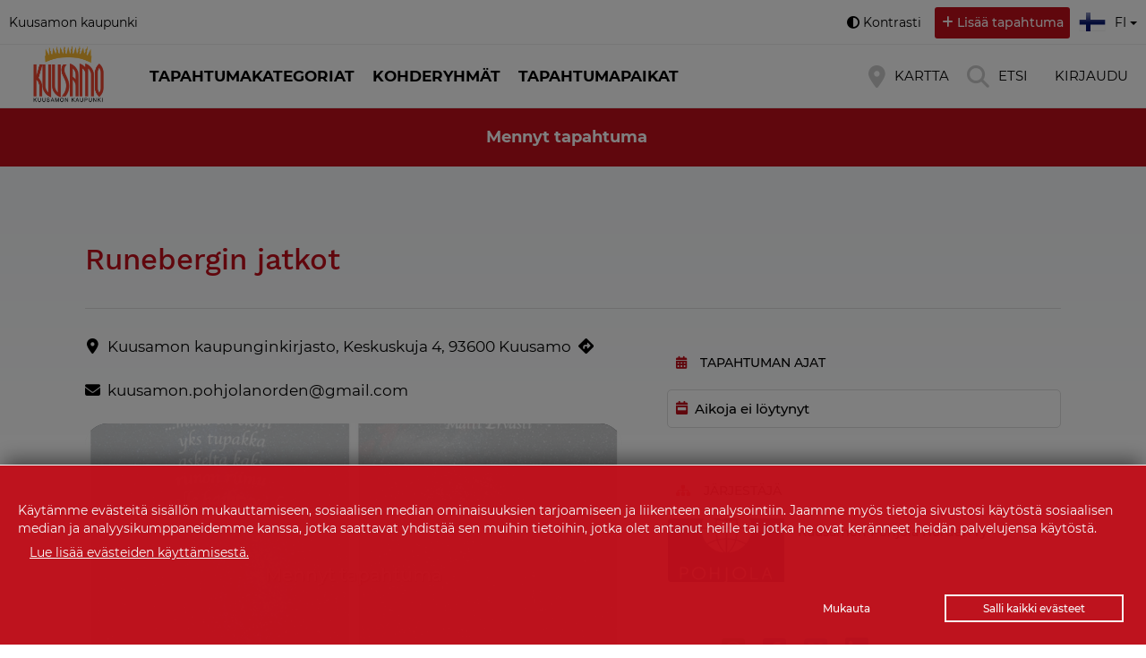

--- FILE ---
content_type: text/html; charset=utf-8
request_url: https://tapahtumat.kuusamo.fi/fi-FI/page/63d6e25c1e3371722d20342a
body_size: 87751
content:
<!DOCTYPE html><html class="work-sans-montserrat" lang="fi" ng-app="bubsterApp" ng-controller="ctrlBubsterRoot"><head><title ng-bind-html="ui.title || 'Ladataan tietoja...'">Ladataan tietoja...</title><meta name="description" content="{{ ui.description }}"><script type="application/ld+json">{"@context":"https://schema.org","@type":"BreadcrumbList","itemListElement":[{"@type":"ListItem","position":1,"name":"Etusivu","item":"https://tapahtumat.kuusamo.fi/fi-FI"},{"@type":"ListItem","position":2,"name":"Avoimet ovet","item":"https://tapahtumat.kuusamo.fi/fi-FI/topic/5f4f6cc5459ad90481e66acb"}]}</script><script type="application/ld+json">{"@context":"https://schema.org","@type":"Event","name":"Runebergin jatkot","description":"Kirjastolla kokoonnutaan runouden ja runebergintorttujen äärelle Kuusamon Pohjola-Nordenin perinteisessä Runebergin päivän tapahtumassa. Illan runoilijavieraana on Matti Ervasti, jonka esikoiskokoelma Ovat yön tähdet runoja kaipuun ja kuoleman ilmestyi viime syksynä. \nAvoimeen tilaisuuteen on vapaa pääsy. Tervetuloa!","startDate":"2023-02-07T16:00:00.000Z","endDate":"2023-02-07T17:00:00.000Z","eventStatus":"https://schema.org/EventScheduled","image":"https://localhub-oy.s3.eu-central-1.amazonaws.com/images/ba039d953e5aceeb5e75a815bc92a484143fc8c79534ef71ad0c04317dbc02a2","eventAttendanceMode":"https://schema.org/OnlineEventAttendanceMode","location":{"@type":"Place","name":"Kuusamon kaupunginkirjasto","address":{"@type":"PostalAddress","streetAddress":" Keskuskuja 4","addressLocality":"Kuusamo","postalCode":"93600","addressCountry":"FI"}},"organizer":{"@type":"Organization","name":"Kuusamon Pohjola Norden ry","url":"https://tapahtumat.kuusamo.fi/fi-FI/page/63d6e25c1e3371722d20342a"}}</script><meta name="google-site-verification" content="BTaU16InuikBt-EBmEKXre99tVH6W8F1fJIsf90IBY4"><meta name="theme-color" content="#c20e1a"><meta name="msapplication-navbutton-color" content="#c20e1a"><meta name="apple-mobile-web-app-status-bar-style" content="black-translucent"><meta property="fb:app_id" content="446146065984900"><meta property="og:image" content="https://tapahtumat.kuusamo.fi/static/images/1.0/default-og-image-000.jpg"><meta property="og:image:secure_url" content="https://tapahtumat.kuusamo.fi/static/images/1.0/default-og-image-000.jpg"><meta property="og:image:width" content="1920"><meta property="og:image:height" content="1280"><meta property="og:image:type" content="image/jpeg"><meta property="og:type" content="website"><meta property="og:site_name" content="Kuusamon tapahtumakalenteri"><meta property="og:title" content="Kuusamon tapahtumakalenteri"><meta property="og:description" content="Kuusamossa ja Rukalla on lukuisia tapahtumia ympäri vuoden."><meta property="og:url" content="https://tapahtumat.kuusamo.fi/fi-FI"><meta name="viewport" content="initial-scale=1, maximum-scale=2, minimum-scale=1, width=device-width"><base href="/"><link ng-href="{{ ui.canonicalUrl }}" rel="canonical" ng-if="ui.renderCanonicalUrl &amp;&amp; ui.canonicalUrl"><style>/* vietnamese */
@font-face {
    font-family: 'BubsterHeading';
    font-style: normal;
    font-weight: 500;
    src: url(https://fonts.gstatic.com/s/worksans/v9/QGYsz_wNahGAdqQ43Rh_c6Dpp_k.woff2) format('woff2');
    unicode-range: U+0102-0103, U+0110-0111, U+0128-0129, U+0168-0169, U+01A0-01A1, U+01AF-01B0, U+1EA0-1EF9, U+20AB;
}
/* latin-ext */
@font-face {
    font-family: 'BubsterHeading';
    font-style: normal;
    font-weight: 500;
    src: url(https://fonts.gstatic.com/s/worksans/v9/QGYsz_wNahGAdqQ43Rh_cqDpp_k.woff2) format('woff2');
    unicode-range: U+0100-024F, U+0259, U+1E00-1EFF, U+2020, U+20A0-20AB, U+20AD-20CF, U+2113, U+2C60-2C7F, U+A720-A7FF;
}
/* latin */
@font-face {
    font-family: 'BubsterHeading';
    font-style: normal;
    font-weight: 500;
    src: url(https://fonts.gstatic.com/s/worksans/v9/QGYsz_wNahGAdqQ43Rh_fKDp.woff2) format('woff2');
    unicode-range: U+0000-00FF, U+0131, U+0152-0153, U+02BB-02BC, U+02C6, U+02DA, U+02DC, U+2000-206F, U+2074, U+20AC, U+2122, U+2191, U+2193, U+2212, U+2215, U+FEFF, U+FFFD;
}</style><style>/* cyrillic-ext */
@font-face {
font-family: 'BubsterBody';
font-style: italic;
font-weight: 400;
font-display: swap;
src: url(https://fonts.gstatic.com/s/montserrat/v15/JTUQjIg1_i6t8kCHKm459WxRxC7mw9c.woff2) format('woff2');
unicode-range: U+0460-052F, U+1C80-1C88, U+20B4, U+2DE0-2DFF, U+A640-A69F, U+FE2E-FE2F;
}
/* cyrillic */
@font-face {
font-family: 'BubsterBody';
font-style: italic;
font-weight: 400;
font-display: swap;
src: url(https://fonts.gstatic.com/s/montserrat/v15/JTUQjIg1_i6t8kCHKm459WxRzS7mw9c.woff2) format('woff2');
unicode-range: U+0400-045F, U+0490-0491, U+04B0-04B1, U+2116;
}
/* vietnamese */
@font-face {
font-family: 'BubsterBody';
font-style: italic;
font-weight: 400;
font-display: swap;
src: url(https://fonts.gstatic.com/s/montserrat/v15/JTUQjIg1_i6t8kCHKm459WxRxi7mw9c.woff2) format('woff2');
unicode-range: U+0102-0103, U+0110-0111, U+0128-0129, U+0168-0169, U+01A0-01A1, U+01AF-01B0, U+1EA0-1EF9, U+20AB;
}
/* latin-ext */
@font-face {
font-family: 'BubsterBody';
font-style: italic;
font-weight: 400;
font-display: swap;
src: url(https://fonts.gstatic.com/s/montserrat/v15/JTUQjIg1_i6t8kCHKm459WxRxy7mw9c.woff2) format('woff2');
unicode-range: U+0100-024F, U+0259, U+1E00-1EFF, U+2020, U+20A0-20AB, U+20AD-20CF, U+2113, U+2C60-2C7F, U+A720-A7FF;
}
/* latin */
@font-face {
font-family: 'BubsterBody';
font-style: italic;
font-weight: 400;
font-display: swap;
src: url(https://fonts.gstatic.com/s/montserrat/v15/JTUQjIg1_i6t8kCHKm459WxRyS7m.woff2) format('woff2');
unicode-range: U+0000-00FF, U+0131, U+0152-0153, U+02BB-02BC, U+02C6, U+02DA, U+02DC, U+2000-206F, U+2074, U+20AC, U+2122, U+2191, U+2193, U+2212, U+2215, U+FEFF, U+FFFD;
}
/* cyrillic-ext */
@font-face {
font-family: 'BubsterBody';
font-style: normal;
font-weight: 300;
font-display: swap;
src: url(https://fonts.gstatic.com/s/montserrat/v15/JTURjIg1_i6t8kCHKm45_cJD3gTD_u50.woff2) format('woff2');
unicode-range: U+0460-052F, U+1C80-1C88, U+20B4, U+2DE0-2DFF, U+A640-A69F, U+FE2E-FE2F;
}
/* cyrillic */
@font-face {
font-family: 'BubsterBody';
font-style: normal;
font-weight: 300;
font-display: swap;
src: url(https://fonts.gstatic.com/s/montserrat/v15/JTURjIg1_i6t8kCHKm45_cJD3g3D_u50.woff2) format('woff2');
unicode-range: U+0400-045F, U+0490-0491, U+04B0-04B1, U+2116;
}
/* vietnamese */
@font-face {
font-family: 'BubsterBody';
font-style: normal;
font-weight: 300;
font-display: swap;
src: url(https://fonts.gstatic.com/s/montserrat/v15/JTURjIg1_i6t8kCHKm45_cJD3gbD_u50.woff2) format('woff2');
unicode-range: U+0102-0103, U+0110-0111, U+0128-0129, U+0168-0169, U+01A0-01A1, U+01AF-01B0, U+1EA0-1EF9, U+20AB;
}
/* latin-ext */
@font-face {
font-family: 'BubsterBody';
font-style: normal;
font-weight: 300;
font-display: swap;
src: url(https://fonts.gstatic.com/s/montserrat/v15/JTURjIg1_i6t8kCHKm45_cJD3gfD_u50.woff2) format('woff2');
unicode-range: U+0100-024F, U+0259, U+1E00-1EFF, U+2020, U+20A0-20AB, U+20AD-20CF, U+2113, U+2C60-2C7F, U+A720-A7FF;
}
/* latin */
@font-face {
font-family: 'BubsterBody';
font-style: normal;
font-weight: 300;
font-display: swap;
src: url(https://fonts.gstatic.com/s/montserrat/v15/JTURjIg1_i6t8kCHKm45_cJD3gnD_g.woff2) format('woff2');
unicode-range: U+0000-00FF, U+0131, U+0152-0153, U+02BB-02BC, U+02C6, U+02DA, U+02DC, U+2000-206F, U+2074, U+20AC, U+2122, U+2191, U+2193, U+2212, U+2215, U+FEFF, U+FFFD;
}
/* cyrillic-ext */
@font-face {
font-family: 'BubsterBody';
font-style: normal;
font-weight: 400;
font-display: swap;
src: url(https://fonts.gstatic.com/s/montserrat/v15/JTUSjIg1_i6t8kCHKm459WRhyzbi.woff2) format('woff2');
unicode-range: U+0460-052F, U+1C80-1C88, U+20B4, U+2DE0-2DFF, U+A640-A69F, U+FE2E-FE2F;
}
/* cyrillic */
@font-face {
font-family: 'BubsterBody';
font-style: normal;
font-weight: 400;
font-display: swap;
src: url(https://fonts.gstatic.com/s/montserrat/v15/JTUSjIg1_i6t8kCHKm459W1hyzbi.woff2) format('woff2');
unicode-range: U+0400-045F, U+0490-0491, U+04B0-04B1, U+2116;
}
/* vietnamese */
@font-face {
font-family: 'BubsterBody';
font-style: normal;
font-weight: 400;
font-display: swap;
src: url(https://fonts.gstatic.com/s/montserrat/v15/JTUSjIg1_i6t8kCHKm459WZhyzbi.woff2) format('woff2');
unicode-range: U+0102-0103, U+0110-0111, U+0128-0129, U+0168-0169, U+01A0-01A1, U+01AF-01B0, U+1EA0-1EF9, U+20AB;
}
/* latin-ext */
@font-face {
font-family: 'BubsterBody';
font-style: normal;
font-weight: 400;
font-display: swap;
src: url(https://fonts.gstatic.com/s/montserrat/v15/JTUSjIg1_i6t8kCHKm459Wdhyzbi.woff2) format('woff2');
unicode-range: U+0100-024F, U+0259, U+1E00-1EFF, U+2020, U+20A0-20AB, U+20AD-20CF, U+2113, U+2C60-2C7F, U+A720-A7FF;
}
/* latin */
@font-face {
font-family: 'BubsterBody';
font-style: normal;
font-weight: 400;
font-display: swap;
src: url(https://fonts.gstatic.com/s/montserrat/v15/JTUSjIg1_i6t8kCHKm459Wlhyw.woff2) format('woff2');
unicode-range: U+0000-00FF, U+0131, U+0152-0153, U+02BB-02BC, U+02C6, U+02DA, U+02DC, U+2000-206F, U+2074, U+20AC, U+2122, U+2191, U+2193, U+2212, U+2215, U+FEFF, U+FFFD;
}
/* cyrillic-ext */
@font-face {
font-family: 'BubsterBody';
font-style: normal;
font-weight: 500;
font-display: swap;
src: url(https://fonts.gstatic.com/s/montserrat/v15/JTURjIg1_i6t8kCHKm45_ZpC3gTD_u50.woff2) format('woff2');
unicode-range: U+0460-052F, U+1C80-1C88, U+20B4, U+2DE0-2DFF, U+A640-A69F, U+FE2E-FE2F;
}
/* cyrillic */
@font-face {
font-family: 'BubsterBody';
font-style: normal;
font-weight: 500;
font-display: swap;
src: url(https://fonts.gstatic.com/s/montserrat/v15/JTURjIg1_i6t8kCHKm45_ZpC3g3D_u50.woff2) format('woff2');
unicode-range: U+0400-045F, U+0490-0491, U+04B0-04B1, U+2116;
}
/* vietnamese */
@font-face {
font-family: 'BubsterBody';
font-style: normal;
font-weight: 500;
font-display: swap;
src: url(https://fonts.gstatic.com/s/montserrat/v15/JTURjIg1_i6t8kCHKm45_ZpC3gbD_u50.woff2) format('woff2');
unicode-range: U+0102-0103, U+0110-0111, U+0128-0129, U+0168-0169, U+01A0-01A1, U+01AF-01B0, U+1EA0-1EF9, U+20AB;
}
/* latin-ext */
@font-face {
font-family: 'BubsterBody';
font-style: normal;
font-weight: 500;
font-display: swap;
src: url(https://fonts.gstatic.com/s/montserrat/v15/JTURjIg1_i6t8kCHKm45_ZpC3gfD_u50.woff2) format('woff2');
unicode-range: U+0100-024F, U+0259, U+1E00-1EFF, U+2020, U+20A0-20AB, U+20AD-20CF, U+2113, U+2C60-2C7F, U+A720-A7FF;
}
/* latin */
@font-face {
font-family: 'BubsterBody';
font-style: normal;
font-weight: 500;
font-display: swap;
src: url(https://fonts.gstatic.com/s/montserrat/v15/JTURjIg1_i6t8kCHKm45_ZpC3gnD_g.woff2) format('woff2');
unicode-range: U+0000-00FF, U+0131, U+0152-0153, U+02BB-02BC, U+02C6, U+02DA, U+02DC, U+2000-206F, U+2074, U+20AC, U+2122, U+2191, U+2193, U+2212, U+2215, U+FEFF, U+FFFD;
}
/* cyrillic-ext */
@font-face {
font-family: 'BubsterBody';
font-style: normal;
font-weight: 700;
font-display: swap;
src: url(https://fonts.gstatic.com/s/montserrat/v15/JTURjIg1_i6t8kCHKm45_dJE3gTD_u50.woff2) format('woff2');
unicode-range: U+0460-052F, U+1C80-1C88, U+20B4, U+2DE0-2DFF, U+A640-A69F, U+FE2E-FE2F;
}
/* cyrillic */
@font-face {
font-family: 'BubsterBody';
font-style: normal;
font-weight: 700;
font-display: swap;
src: url(https://fonts.gstatic.com/s/montserrat/v15/JTURjIg1_i6t8kCHKm45_dJE3g3D_u50.woff2) format('woff2');
unicode-range: U+0400-045F, U+0490-0491, U+04B0-04B1, U+2116;
}
/* vietnamese */
@font-face {
font-family: 'BubsterBody';
font-style: normal;
font-weight: 700;
font-display: swap;
src: url(https://fonts.gstatic.com/s/montserrat/v15/JTURjIg1_i6t8kCHKm45_dJE3gbD_u50.woff2) format('woff2');
unicode-range: U+0102-0103, U+0110-0111, U+0128-0129, U+0168-0169, U+01A0-01A1, U+01AF-01B0, U+1EA0-1EF9, U+20AB;
}
/* latin-ext */
@font-face {
font-family: 'BubsterBody';
font-style: normal;
font-weight: 700;
font-display: swap;
src: url(https://fonts.gstatic.com/s/montserrat/v15/JTURjIg1_i6t8kCHKm45_dJE3gfD_u50.woff2) format('woff2');
unicode-range: U+0100-024F, U+0259, U+1E00-1EFF, U+2020, U+20A0-20AB, U+20AD-20CF, U+2113, U+2C60-2C7F, U+A720-A7FF;
}
/* latin */
@font-face {
font-family: 'BubsterBody';
font-style: normal;
font-weight: 700;
font-display: swap;
src: url(https://fonts.gstatic.com/s/montserrat/v15/JTURjIg1_i6t8kCHKm45_dJE3gnD_g.woff2) format('woff2');
unicode-range: U+0000-00FF, U+0131, U+0152-0153, U+02BB-02BC, U+02C6, U+02DA, U+02DC, U+2000-206F, U+2074, U+20AC, U+2122, U+2191, U+2193, U+2212, U+2215, U+FEFF, U+FFFD;
}</style><style>.bubster-theme-background-color-loader { background-color: #c20e1a !important; }  .bubster-theme-background-color-ads { background-color: #005fae !important; }  .bubster-theme-background-color-search { background-color: #c20e1a !important; }  
.search .search-criteria .more-desktop-wrapper::after { background-image: linear-gradient(to right, transparent, #c20e1a) !important; }.bubster-theme-text-color-search { color: #ffffff !important; }
.bubster-theme-background-border-color-search { border-color: #ffffff !important; }
.bubster-theme-background-border-color-search-selected.selected { border-color: #ffffff !important; }.bubster-theme-color-loader { color: #c20e1a !important }
.bubster-theme-color-ads { color: #005fae !important }
.bubster-theme-color-1 { color: #c20e1a !important }
.bubster-theme-color-2 { color: #c20e1a !important }
.bubster-theme-color-3 { color: #c20e1a !important }
.bubster-theme-color-modern-details-text { color: #ffffff !important }
.bubster-theme-color-modern-details-background { color: #ffffff !important; background-color: #000000 !important }
.bubster-theme-color-modern-details-border { border-color: #000000 !important }
main.page .wrapper-modern::after { background-color: #000000 !important }
.bubster-theme-background-color-1 { background-color: #c20e1a !important; fill: #c20e1a !important } 
.bubster-theme-background-color-1-hover:hover { background-color: #c20e1a !important; } 
.bubster-theme-background-color-1-selected.selected { background-color: #c20e1a !important; } 
.bubster-theme-border-color-1 { border-color: #c20e1a !important; } 
.bubster-theme-background-color-2 { background-color: #c20e1a !important; fill:  !important } 
.bubster-theme-background-color-2-hover:hover { background-color: #c20e1a !important; } 
.bubster-theme-background-color-2-selected.selected { background-color: #c20e1a !important; } 
.bubster-theme-border-color-2 { border-color: #c20e1a !important; } 
.bubster-theme-background-color-3 { background-color: #c20e1a !important; fill:  !important } 
.bubster-theme-background-color-3-hover:hover { background-color: #c20e1a !important; } 
.bubster-theme-background-color-3-selected.selected { background-color: #c20e1a !important; } 
.bubster-theme-border-color-3 { border-color: #c20e1a !important; } 
.bubster-theme-border-color-3-selected.selected { border-color: #c20e1a !important; } 
main.page .content .paragraph .body h2, main.page .content .paragraph  .body h3 { color: #c20e1a }
main.page .content .paragraph.modern .body h2, main.page .content.modern .paragraph  .body h3 { color: #000 }
main.page .content .paragraph.hi-contrast-mode .body h2, main.page .content .paragraph.hi-contrast-mode .body h2 { color: #000 }
main.collection .collection-body .paragraph:not(.narrow-image-block) .body h2 { color: #c20e1a }
main.collection .collection-body .paragraph.hi-contrast-mode:not(.narrow-image-block) .body h2 { color: #000 }
main.collection .collection-body .paragraph.narrow-image-block .body a { color: #fff; vertical-align: middle; }
main.collection .collection-body .paragraph.narrow-image-block .body a::after { font-family: "Font Awesome 6 Free"; font-weight: 900; content: "\00A0\f0da"; vertical-align: middle; }
header.main .main-section .topics-nav ul.nav-items li.nav-item:hover .nav-item-sub, 
header.main .main-section .topics-nav ul.nav-items li.nav-item:focus .nav-item-sub, 
header.main .main-section .topics-nav ul.nav-items li.nav-item:focus-within .nav-item-sub
{ background-color: #c20e1a !important; }
body .dropdown-menu li:hover > a, body .dropdown-menu li.active > a
{ background-color: #c20e1a !important; }
.daterangepicker .ranges li.active { background-color: #c20e1a !important }
.daterangepicker td.active, .daterangepicker td.active:hover { background-color: #c20e1a !important }footer.main-footer { background-color: #c20e1a !important; color: #ffffff !important }
footer.main-footer .footer-connector path { fill: #c20e1a !important; stroke: #c20e1a !important; }
footer.main-footer .links li a.link { color: #ffffff !important }
footer.main-footer .social-links li a.social-link { color: #ffffff !important; border-color: #ffffff !important; }
footer.main-footer a.topic { color: #ffffff !important }.bubster-theme-color-4 { color: #f5f7f9 !important }
.bubster-theme-color-5 { color: #f5f7f9 !important }
.bubster-theme-background-color-4 { background-color: #f5f7f9 !important; fill:  !important } 
.bubster-theme-background-color-4-hover:hover { background-color: #f5f7f9 !important; } 
.bubster-theme-background-color-4-selected.selected { background-color: #f5f7f9 !important; } 
.bubster-theme-border-color-4 { border-color: #f5f7f9 !important; } 
.bubster-theme-background-color-5 { background-color: #f5f7f9 !important; fill:  !important } 
.bubster-theme-background-color-5-hover:hover { background-color: #f5f7f9 !important; } 
.bubster-theme-background-color-5-selected.selected { background-color: #f5f7f9 !important; } 
.bubster-theme-border-color-5 { border-color: #f5f7f9 !important; } main.page .header .no-cover-image.no-svg::before { background: linear-gradient(0deg, #ffffff 0%, #f5f7f9 100%) !important; }
main.page .header .no-cover-image svg.svg-theme-color-to-stroke { fill: transparent !important; stroke: #f5f7f9 !important }
main.page .header .no-cover-image svg.svg-theme-color-to-fill { stroke: transparent !important; fill: #f5f7f9 !important }
.collection .paragraph.even { background-color: #f5f7f9 !important; } 
.collection .paragraph .section-connector-paragraph-top.odd path { fill: #f5f7f9 !important; stroke: #f5f7f9 !important; }
.collection .section-connector-children path { fill: #f5f7f9 !important; stroke: #f5f7f9 !important; }main.page .paragraph:not(.first)::before { background: linear-gradient(180deg, rgba(245, 247, 249, 255) 0%, rgba(245, 247, 249, 255) 66%, rgba(245, 247, 249, 0) 100%) !important; }</style><style></style><script type="text/javascript">var bubsterGlobals = {"version":"1.0.1254.6F7E605971F7DB6E40793471BA3C4AA135F1DEF920406BC0346DDF1E8D2F212D","lang":"fi","country":"FI","langAndCountry":"fi-FI","defaultLang":"fi","defaultCountry":"FI","urlS3Images":"https://localhub-oy.s3.eu-central-1.amazonaws.com/images","defaultUrlRootFrontendProtocol":"https://","defaultUrlRootFrontendNakedDomain":"ver5.localhub.fi","defaultUrlRootBackend":"https://backend.ver5.localhub.fi/api","urlRootFrontend":"https://tapahtumat.kuusamo.fi","urlRootBackend":"https://tapahtumat.kuusamo.fi/api","settings":{"localhubDomainForMicrosoftLogin":"localhub.fi","env":"production","supportedCountry":["FI"],"supportedLang":["fi","sv","en"],"facebook":{"appId":"446146065984900"},"google":{"placesApiKey":"AIzaSyAG2QU70IbIlICedOEf3Tc1SlBs8wR8HCI","staticMapsApiKey":"AIzaSyAG2QU70IbIlICedOEf3Tc1SlBs8wR8HCI","dynamicMapsApiKey":"AIzaSyAG2QU70IbIlICedOEf3Tc1SlBs8wR8HCI","analyicsId":"G-946DRJPQE6"},"mapsDynamicCustomStyleArray":[{"featureType":"administrative","elementType":"labels.text.fill","stylers":[{"color":"#444444"}]},{"featureType":"poi","elementType":"all","stylers":[{"visibility":"off"}]},{"featureType":"road","elementType":"all","stylers":[{"saturation":-100},{"lightness":45}]},{"featureType":"road.highway","elementType":"all","stylers":[{"visibility":"simplified"}]},{"featureType":"road.arterial","elementType":"labels.icon","stylers":[{"visibility":"off"}]},{"featureType":"transit","elementType":"all","stylers":[{"visibility":"off"}]},{"featureType":"water","elementType":"all","stylers":[{"color":"#46bcec"},{"visibility":"on"}]}],"mapsStaticCustomStylesString":"style=feature:administrative|element:labels.text.fill|colorf2f2f2:0x444444&style=feature:landscape|element:all|color:0xf2f2f2&style=feature:poi|element:all|visibility:off&style=feature:road|element:all|saturation:-100;lightness:45&style=feature:road.highway|element:all|visibility:simplified&style=feature:road.arterial|element:labels.icon|visibility:off&style=feature:transit|element:all|visibility:off&style=feature:water|element:all|color:46bcec;visibility:on","globalContentCategories":["Accessible events","Activities","Camps","Clubbing","Competitions","Concerts","Conferences","Discussions","Educational events","Excursions, guided tours","Exhibitions","Fairs and markets","Festivals","Formal concerts","Gigs","Jumble sales","Lectures","Meetings and seminars","Networking events","Other events","Outdoor activities","Performance and circus","Trade fairs","Trips","Urban culture","Urban events","Virtual","Voluntary","Workshops","Arts","Business operations and working life","Comedy","Culture","Dance","Fitness","Food and beverage","Handicrafts","Health and well-being","History","Literature and literary art","Movies / Cinema","Music","Nature","Performance arts","Religion and religious spirituality","Society","Spectator sports","Sports","Theater","Visual arts"],"globalContentCategories_subset_1":["Accessible events","Activities","Camps","Clubbing","Competitions","Concerts","Conferences","Discussions","Educational events","Excursions, guided tours","Exhibitions","Fairs and markets","Festivals","Formal concerts","Gigs","Jumble sales","Lectures","Meetings and seminars","Networking events","Other events","Outdoor activities","Performance and circus","Trade fairs","Trips","Urban culture","Urban events","Virtual","Voluntary","Workshops"],"globalContentCategories_subset_2":["Arts","Business operations and working life","Comedy","Culture","Dance","Fitness","Food and beverage","Handicrafts","Health and well-being","History","Literature and literary art","Movies / Cinema","Music","Nature","Performance arts","Religion and religious spirituality","Society","Spectator sports","Sports","Theater","Visual arts"],"globalContentCategoriesTargetGroups":["Adults","Entrepreneurs","Events for immigrants","Kids and family","Seniors","Students","Youths"],"globalContentCategoriesToxicities":["Gambling","Alcohol","Sex","Drugs","Abusive language","Insulting","Threatening"],"lahellaFiCategoriesHM":["hm_esitykset","hm_harrastukset","hm_leirit","hm_nayttelyt","hm_oleskelu","hm_oppaat","hm_ryhmat","hm_tilaisuudet"],"lahellaFiCategoriesVM":["vm_asiointi","vm_esiintyminen","vm_jarjestotoiminta","vm_keraykset_talkoot","vm_muut","vm_paivystaminen_neuvonta","vm_ryhmanohjaus","vm_vapaaehtoisuuden_infot","vm_vertaistuki","vm_virkistys","vm_ystavatoiminta"],"lahellaFiCategoriesTM":["tm_arjentuki","tm_koulutus","tm_ohjaus","tm_oppaat","tm_ryhmatoiminta","tm_vertaistuki","tm_ystava"],"lahellaFiCategoriesTT":["tt_asuminen","tt_digitaidot","tt_erillaisuus_suvaitsevaisuus_vahemmistot","tt_kaverit_ihmissuhteet","tt_kotoutuminen_maahanmuutto","tt_mielen_hyvinvointi","tt_opiskelu_oppiminen","tt_paihteettomyys_riippuvuudet","tt_sairaudet","tt_talous_velka","tt_terveys_elintavat","tt_tyottomyys_tyollistyminen","tt_vammaisuus_liikuntarajoitteisuus"],"lahellaFiCategoriesVT":["vt_digitaidot","vt_ensiapu","vt_kulttuuri","vt_kylatoiminta","vt_monikulttuurisuus","vt_terveys","vt_urheilu","vt_vammaisuus","vt_virkistys","vt_yhteiskunnallinen","vt_ymparisto","vt_ikaihmiset","vt_lapset_perheet","vt_nuoret","vt_muut"],"lahellaFiCategoriesHT":["ht_digi_teknologia","ht_hyvinvointi","ht_kansainvalisyys","ht_kohtaamispaikka","ht_kulttuuri","ht_kylatoiminta","ht_kadentaidot","ht_luonto","ht_pelastustoiminta","ht_urheilu","ht_uskonnot","ht_vaikuttaminen"],"lahellaFiLabels":{"hm_esitykset":"Esitykset","hm_harrastukset":"Harrastukset ja harrastustoiminta","hm_leirit":"Leirit, retket ja matkat","hm_nayttelyt":"Näyttelyt","hm_oleskelu":"Oleskelu, virkistys ja ajanvietto","hm_oppaat":"Oppaat ja julkaisut","hm_ryhmat":"Ryhmät ja kerhot","hm_tilaisuudet":"Tilaisuudet, tapahtumat ja luennot","vm_asiointi":"Asioinnissa ja arjessa avustaminen","vm_esiintyminen":"Esiintyminen ja viihdyttäminen","vm_jarjestotoiminta":"Järjestötoiminta ja luottamustehtävät","vm_keraykset_talkoot":"Keräykset, talkoot, kampanjat, aktivismi ja kertaluontoiset tehtävät","vm_muut":"Muiden asioiden parissa tehtävät tehtävät ","vm_paivystaminen_neuvonta":"Päivystäminen, neuvonta, sovittelu ja kriisityö","vm_ryhmanohjaus":"Ryhmän ohjaus, valmennus ja opetus","vm_vapaaehtoisuuden_infot":"Vapaaehtoisuuden infot, koulutukset ja tapahtumat","vm_vertaistuki":"Vertaistuki ja kokemusasiantuntijuus","vm_virkistys":"Virkistys ja ajanvietto","vm_ystavatoiminta":"Ystävä- ja tukihenkilötoiminta","tm_arjentuki":"Arjen tukipalvelut","tm_koulutus":"Koulutus, tilaisuus ja kurssi","tm_ohjaus":"Ohjaus, neuvonta ja kriisityö","tm_oppaat":"Oppaat ja julkaisut","tm_ryhmatoiminta":"Ryhmätoiminta","tm_vertaistuki":"Vertaistuki","tm_ystava":"Ystävä- ja tukihenkilötoiminta","tt_asuminen":"Asuminen","tt_digitaidot":"Digitaidot","tt_erillaisuus_suvaitsevaisuus_vahemmistot":"Erilaisuus, suvaitsevaisuus ja vähemmistöt","tt_kaverit_ihmissuhteet":"Kaveri- ja ihmissuhteet","tt_kotoutuminen_maahanmuutto":"Kotoutuminen ja maahanmuutto","tt_mielen_hyvinvointi":"Mielen hyvinvointi ja mielenterveys","tt_opiskelu_oppiminen":"Opiskelu ja oppiminen","tt_paihteettomyys_riippuvuudet":"Päihteettömyys ja muut riippuvuudet","tt_sairaudet":"Sairaudet ja sairastuminen, sairauden kohdatessa","tt_talous_velka":"Talous- ja velkaongelmat","tt_terveys_elintavat":"Terveys ja elintavat","tt_tyottomyys_tyollistyminen":"Työttömyys ja työllistyminen","tt_vammaisuus_liikuntarajoitteisuus":"Vammaisuus ja liikuntarajoitteisuus","vt_digitaidot":"Digitaidot","vt_ensiapu":"Ensiapu-, palo- ja pelastustoiminta","vt_kulttuuri":"Kulttuuri, taide ja luova toiminta","vt_kylatoiminta":"Kylä- ja asukastoiminta","vt_monikulttuurisuus":"Monikulttuurisuus, kotoutuminen ja kansainvälisyys","vt_terveys":"Terveys, hyvinvointi ja elintavat","vt_urheilu":"Urheilu, liikunta ja ulkoilu","vt_vammaisuus":"Vammaisuus ja liikuntarajoitteisuus","vt_virkistys":"Virkistys ja viihdyttäminen","vt_yhteiskunnallinen":"Yhteiskunnallinen vaikuttaminen","vt_ymparisto":"Ympäristö, luonto ja eläimet","vt_ikaihmiset":"Ikäihmiset","vt_lapset_perheet":"Lapset ja perheet","vt_nuoret":"Nuoret","vt_muut":"Muiden asioiden parissa tehtävät vapaaehtoistehtävät","ht_digi_teknologia":"Digi-, teknologia ja pelit","ht_hyvinvointi":"Hyvinvointi ja elintavat","ht_kansainvalisyys":"Kansainvälisyys","ht_kohtaamispaikka":"Kohtaamispaikka- ja olohuonetoiminta","ht_kulttuuri":"Kulttuuri ja taide","ht_kylatoiminta":"Kylä- ja asukastoiminta","ht_kadentaidot":"Kädentaidot ja askartelu","ht_luonto":"Luonto ja eläimet","ht_pelastustoiminta":"Palo- ja pelastustoiminta, maanpuolustus ja rauhantyö","ht_urheilu":"Urheilu ja liikunta","ht_uskonnot":"Uskonnot, kirkolliset tehtävät, hengellisyys ja maailmankatsomukset","ht_vaikuttaminen":"Vaikuttaminen, demokratia, ihmisoikeus ja poliittinen toiminta"},"ptvCategories":[{"id":"2f99e57b-f2da-48df-95b6-fb203c1b297b","codeValue":"P1","uri":"http://uri.suomi.fi/codelist/ptv/ptvserclass2/code/P1","url":"https://koodistot.suomi.fi/codelist-api/api/v1/coderegistries/ptv/codeschemes/ptvserclass2/codes/P1","status":"VALID","order":1,"hierarchyLevel":1,"created":"2021-05-04T12:14:21.625Z","modified":"2023-10-27T10:58:23.843Z","prefLabel":{"en":"Housing","fi":"Asuminen","sv":"Boende"},"description":{"en":"This service class includes services related to finding and acquiring housing, different types of housing, financial support and advice for housing, moving within Finland and the Population Information System.","fi":"Tähän palveluluokkaan kuuluvat palvelut, jotka liittyvät asunnon etsimiseen ja hankkimiseen, erilaisiin asumismuotoihin, asumisen taloudellisiin tukiin ja neuvontaan,  Suomen sisällä tapahtuvaan muuttoon sekä väestötietojärjestelmään.\n","sv":"Denna servicegrupp omfattar tjänster som hänför sig till sökande och anskaffning av bostad, olika boendeformer, ekonomiska stöd och rådgivning för boende, flyttning inom landet samt befolkningsdatasystemet.\n"},"membersUrl":"https://koodistot.suomi.fi/codelist-api/api/v1/coderegistries/ptv/codeschemes/ptvserclass2/codes/P1/members/"},{"id":"7f3a26b1-395a-49ba-ac86-bf3b44f9a03b","codeValue":"P1.1","uri":"http://uri.suomi.fi/codelist/ptv/ptvserclass2/code/P1.1","url":"https://koodistot.suomi.fi/codelist-api/api/v1/coderegistries/ptv/codeschemes/ptvserclass2/codes/P1.1","status":"VALID","order":2,"hierarchyLevel":2,"created":"2021-05-04T12:14:21.623Z","modified":"2023-10-27T10:59:58.844Z","prefLabel":{"en":"Rental housing","fi":"Vuokra-asuminen","sv":"Hyresboende"},"description":{"en":"This subclass contains services and advice related to finding rental housing, rental housing, and the rights and obligations of tenants and landlords. The services can be offered by the public, third and private sectors. ","fi":"Tähän alapalveluluokkaan kuuluvat vuokra-asunnon etsimiseen, asunnon vuokraamiseen, vuokra-asumiseen sekä vuokralaisen ja vuokranantajan oikeuksiin ja velvollisuuksiin liittyvät palvelut ja neuvonta. Palveluita voivat tarjota julkinen, kolmas ja yksityinen sektori. ","sv":"Denna underservicegrupp omfattar tjänster och rådgivning i anslutning till sökande av hyresbostad, uthyrning av bostad, hyresboende samt hyresgästens och hyresvärdens rättigheter och skyldigheter. Tjänsterna kan erbjudas av den offentliga, tredje och privata sektorn. "},"broaderCode":{"id":"2f99e57b-f2da-48df-95b6-fb203c1b297b","codeValue":"P1","uri":"http://uri.suomi.fi/codelist/ptv/ptvserclass2/code/P1","url":"https://koodistot.suomi.fi/codelist-api/api/v1/coderegistries/ptv/codeschemes/ptvserclass2/codes/P1","status":"VALID","order":1,"hierarchyLevel":1,"created":"2021-05-04T12:14:21.625Z","modified":"2023-10-27T10:58:23.843Z","prefLabel":{"en":"Housing","fi":"Asuminen","sv":"Boende"},"description":{"en":"This service class includes services related to finding and acquiring housing, different types of housing, financial support and advice for housing, moving within Finland and the Population Information System.","fi":"Tähän palveluluokkaan kuuluvat palvelut, jotka liittyvät asunnon etsimiseen ja hankkimiseen, erilaisiin asumismuotoihin, asumisen taloudellisiin tukiin ja neuvontaan,  Suomen sisällä tapahtuvaan muuttoon sekä väestötietojärjestelmään.\n","sv":"Denna servicegrupp omfattar tjänster som hänför sig till sökande och anskaffning av bostad, olika boendeformer, ekonomiska stöd och rådgivning för boende, flyttning inom landet samt befolkningsdatasystemet.\n"},"membersUrl":"https://koodistot.suomi.fi/codelist-api/api/v1/coderegistries/ptv/codeschemes/ptvserclass2/codes/P1/members/"},"membersUrl":"https://koodistot.suomi.fi/codelist-api/api/v1/coderegistries/ptv/codeschemes/ptvserclass2/codes/P1.1/members/"},{"id":"f55803f2-2be0-4d74-aebb-f38d576a57f0","codeValue":"P1.2","uri":"http://uri.suomi.fi/codelist/ptv/ptvserclass2/code/P1.2","url":"https://koodistot.suomi.fi/codelist-api/api/v1/coderegistries/ptv/codeschemes/ptvserclass2/codes/P1.2","status":"VALID","order":3,"hierarchyLevel":2,"created":"2021-05-04T12:14:21.623Z","modified":"2023-10-27T11:01:38.412Z","prefLabel":{"en":"Owner-occupied housing","fi":"Omistusasuminen","sv":"Ägarboende"},"description":{"en":"This service subclass contains all funding and tax issues related to a residence, services associated with the sales price information of residences, terms and conditions of a deal and possible disputes. It also includes services related to seeking and purchasing an owner-occupied residence.","fi":"Tähän alapalveluluokkaan kuuluvat asunnon rahoitukseen ja verotukseen liittyvät asiat, asuntojen myyntihintatietoihin liittyvät palvelut sekä kaupan ehtoihin ja mahdollisiin riitatilanteisiin liittyvät asiat. Luokkaan kuuluvat myös omistusasunnon etsimiseen ja hankkimiseen liittyvät palvelut.","sv":"Denna underservicegrupp omfattar ärenden i anslutning till finansiering och beskattning, tjänster som gäller uppgifter om försäljningspriser samt affärens villkor och eventuella tvistemål. Till gruppen hör också tjänster i anslutning till sökande och anskaffande av ägarbostad."},"broaderCode":{"id":"2f99e57b-f2da-48df-95b6-fb203c1b297b","codeValue":"P1","uri":"http://uri.suomi.fi/codelist/ptv/ptvserclass2/code/P1","url":"https://koodistot.suomi.fi/codelist-api/api/v1/coderegistries/ptv/codeschemes/ptvserclass2/codes/P1","status":"VALID","order":1,"hierarchyLevel":1,"created":"2021-05-04T12:14:21.625Z","modified":"2023-10-27T10:58:23.843Z","prefLabel":{"en":"Housing","fi":"Asuminen","sv":"Boende"},"description":{"en":"This service class includes services related to finding and acquiring housing, different types of housing, financial support and advice for housing, moving within Finland and the Population Information System.","fi":"Tähän palveluluokkaan kuuluvat palvelut, jotka liittyvät asunnon etsimiseen ja hankkimiseen, erilaisiin asumismuotoihin, asumisen taloudellisiin tukiin ja neuvontaan,  Suomen sisällä tapahtuvaan muuttoon sekä väestötietojärjestelmään.\n","sv":"Denna servicegrupp omfattar tjänster som hänför sig till sökande och anskaffning av bostad, olika boendeformer, ekonomiska stöd och rådgivning för boende, flyttning inom landet samt befolkningsdatasystemet.\n"},"membersUrl":"https://koodistot.suomi.fi/codelist-api/api/v1/coderegistries/ptv/codeschemes/ptvserclass2/codes/P1/members/"},"membersUrl":"https://koodistot.suomi.fi/codelist-api/api/v1/coderegistries/ptv/codeschemes/ptvserclass2/codes/P1.2/members/"},{"id":"01ec6ba5-76f0-4b86-a193-78325e1d0c49","codeValue":"P1.3","uri":"http://uri.suomi.fi/codelist/ptv/ptvserclass2/code/P1.3","url":"https://koodistot.suomi.fi/codelist-api/api/v1/coderegistries/ptv/codeschemes/ptvserclass2/codes/P1.3","status":"VALID","order":4,"hierarchyLevel":2,"created":"2021-05-04T12:14:21.628Z","modified":"2023-10-27T11:03:11.628Z","prefLabel":{"en":"Partial ownership and right-of-occupancy housing","fi":"Osaomistus- ja asumisoikeusasuminen","sv":"Delägar- och bostadsrättsboende"},"description":{"en":"This service subclass contains services related to partial ownership and right-of-occupancy housing. The services can be provided by the public, private and third sectors.","fi":"Tähän alapalveluluokkaan kuuluvat osaomistus- ja asumisoikeusasumiseen liittyvät palvelut. Palveluita voivat tuottaa julkinen,  yksityinen ja kolmas sektori.","sv":"Denna underservicegrupp omfattar tjänster relaterade till delägar- och bostadsrättsboende. Tjänsterna kan produceras av den offentliga, privata och tredje sektorn."},"broaderCode":{"id":"2f99e57b-f2da-48df-95b6-fb203c1b297b","codeValue":"P1","uri":"http://uri.suomi.fi/codelist/ptv/ptvserclass2/code/P1","url":"https://koodistot.suomi.fi/codelist-api/api/v1/coderegistries/ptv/codeschemes/ptvserclass2/codes/P1","status":"VALID","order":1,"hierarchyLevel":1,"created":"2021-05-04T12:14:21.625Z","modified":"2023-10-27T10:58:23.843Z","prefLabel":{"en":"Housing","fi":"Asuminen","sv":"Boende"},"description":{"en":"This service class includes services related to finding and acquiring housing, different types of housing, financial support and advice for housing, moving within Finland and the Population Information System.","fi":"Tähän palveluluokkaan kuuluvat palvelut, jotka liittyvät asunnon etsimiseen ja hankkimiseen, erilaisiin asumismuotoihin, asumisen taloudellisiin tukiin ja neuvontaan,  Suomen sisällä tapahtuvaan muuttoon sekä väestötietojärjestelmään.\n","sv":"Denna servicegrupp omfattar tjänster som hänför sig till sökande och anskaffning av bostad, olika boendeformer, ekonomiska stöd och rådgivning för boende, flyttning inom landet samt befolkningsdatasystemet.\n"},"membersUrl":"https://koodistot.suomi.fi/codelist-api/api/v1/coderegistries/ptv/codeschemes/ptvserclass2/codes/P1/members/"},"membersUrl":"https://koodistot.suomi.fi/codelist-api/api/v1/coderegistries/ptv/codeschemes/ptvserclass2/codes/P1.3/members/"},{"id":"000e908a-0015-4e85-a014-76e7dba5a5d0","codeValue":"P1.4","uri":"http://uri.suomi.fi/codelist/ptv/ptvserclass2/code/P1.4","url":"https://koodistot.suomi.fi/codelist-api/api/v1/coderegistries/ptv/codeschemes/ptvserclass2/codes/P1.4","status":"VALID","order":5,"hierarchyLevel":2,"created":"2021-05-04T12:14:21.623Z","modified":"2023-10-27T11:04:54.020Z","prefLabel":{"en":"Supporting housing","fi":"Asumisen tukeminen","sv":"Stöd för boende"},"description":{"en":"This service subclass contains various services supporting housing, such as financial support related to housing and advice related to housing. The services can be offered by the public, third and private sectors. ","fi":"Tähän alapalveluluokkaan kuuluvat erilaiset asumista tukevat palvelut, esimerkiksi asumiseen liittyvät taloudelliset tuet sekä asumiseen liittyvä neuvonta. Palveluita voivat tarjota julkinen, kolmas ja yksityinen sektori. ","sv":"Denna underservicegrupp omfattar olika tjänster som stöder boendet, till exempel ekonomiska stöd i anslutning till boende samt boenderådgivning. Tjänsterna kan erbjudas av den offentliga, tredje och privata sektorn. \n"},"broaderCode":{"id":"2f99e57b-f2da-48df-95b6-fb203c1b297b","codeValue":"P1","uri":"http://uri.suomi.fi/codelist/ptv/ptvserclass2/code/P1","url":"https://koodistot.suomi.fi/codelist-api/api/v1/coderegistries/ptv/codeschemes/ptvserclass2/codes/P1","status":"VALID","order":1,"hierarchyLevel":1,"created":"2021-05-04T12:14:21.625Z","modified":"2023-10-27T10:58:23.843Z","prefLabel":{"en":"Housing","fi":"Asuminen","sv":"Boende"},"description":{"en":"This service class includes services related to finding and acquiring housing, different types of housing, financial support and advice for housing, moving within Finland and the Population Information System.","fi":"Tähän palveluluokkaan kuuluvat palvelut, jotka liittyvät asunnon etsimiseen ja hankkimiseen, erilaisiin asumismuotoihin, asumisen taloudellisiin tukiin ja neuvontaan,  Suomen sisällä tapahtuvaan muuttoon sekä väestötietojärjestelmään.\n","sv":"Denna servicegrupp omfattar tjänster som hänför sig till sökande och anskaffning av bostad, olika boendeformer, ekonomiska stöd och rådgivning för boende, flyttning inom landet samt befolkningsdatasystemet.\n"},"membersUrl":"https://koodistot.suomi.fi/codelist-api/api/v1/coderegistries/ptv/codeschemes/ptvserclass2/codes/P1/members/"},"membersUrl":"https://koodistot.suomi.fi/codelist-api/api/v1/coderegistries/ptv/codeschemes/ptvserclass2/codes/P1.4/members/"},{"id":"c2e1d156-f901-4d64-a5d3-7e071af8359d","codeValue":"P1.5","uri":"http://uri.suomi.fi/codelist/ptv/ptvserclass2/code/P1.5","url":"https://koodistot.suomi.fi/codelist-api/api/v1/coderegistries/ptv/codeschemes/ptvserclass2/codes/P1.5","status":"VALID","order":6,"hierarchyLevel":2,"created":"2021-05-04T12:14:21.619Z","modified":"2023-10-27T11:06:38.887Z","prefLabel":{"en":"Migration within Finland and population information","fi":"Muuttaminen Suomen sisällä ja väestötiedot","sv":"Flyttning inom Finland och befolkningsuppgifter"},"description":{"en":"This service subclass contains the obligations, notification services and e-services related to moving house and issues associated with the Population Information System, including names and name changes, building data and non-disclosure orders for personal security reasons.","fi":"Tähän alapalveluluokkaan kuuluvat muuttamiseen liittyvät velvoitteet,  ilmoitus- ja asiointipalvelut sekä väestötietojärjestelmään liittyvät asiat kuten nimet ja nimenmuutokset, rakennustiedot ja turvakiellot.","sv":"I denna underservicegrupp omfattar skyldigheter i anslutning till flyttning och anmälnings- och ärendehanteringstjänster samt ärenden i samband med befolkningsdatasystemet, såsom namn och namnändringar, byggnadsuppgifter och spärrmarkeringar."},"broaderCode":{"id":"2f99e57b-f2da-48df-95b6-fb203c1b297b","codeValue":"P1","uri":"http://uri.suomi.fi/codelist/ptv/ptvserclass2/code/P1","url":"https://koodistot.suomi.fi/codelist-api/api/v1/coderegistries/ptv/codeschemes/ptvserclass2/codes/P1","status":"VALID","order":1,"hierarchyLevel":1,"created":"2021-05-04T12:14:21.625Z","modified":"2023-10-27T10:58:23.843Z","prefLabel":{"en":"Housing","fi":"Asuminen","sv":"Boende"},"description":{"en":"This service class includes services related to finding and acquiring housing, different types of housing, financial support and advice for housing, moving within Finland and the Population Information System.","fi":"Tähän palveluluokkaan kuuluvat palvelut, jotka liittyvät asunnon etsimiseen ja hankkimiseen, erilaisiin asumismuotoihin, asumisen taloudellisiin tukiin ja neuvontaan,  Suomen sisällä tapahtuvaan muuttoon sekä väestötietojärjestelmään.\n","sv":"Denna servicegrupp omfattar tjänster som hänför sig till sökande och anskaffning av bostad, olika boendeformer, ekonomiska stöd och rådgivning för boende, flyttning inom landet samt befolkningsdatasystemet.\n"},"membersUrl":"https://koodistot.suomi.fi/codelist-api/api/v1/coderegistries/ptv/codeschemes/ptvserclass2/codes/P1/members/"},"membersUrl":"https://koodistot.suomi.fi/codelist-api/api/v1/coderegistries/ptv/codeschemes/ptvserclass2/codes/P1.5/members/"},{"id":"c60eaa00-5cef-4f20-84ca-231f97dbb2a5","codeValue":"P2","uri":"http://uri.suomi.fi/codelist/ptv/ptvserclass2/code/P2","url":"https://koodistot.suomi.fi/codelist-api/api/v1/coderegistries/ptv/codeschemes/ptvserclass2/codes/P2","status":"VALID","order":7,"hierarchyLevel":1,"created":"2021-05-04T12:14:21.623Z","modified":"2021-05-04T12:14:21.623Z","prefLabel":{"en":"Built environment","fi":"Rakennettu ympäristö","sv":"Bebyggd miljö"},"description":{"en":"This service class contains public and residential buildings as well as municipal infrastructure and related services associated with buildings and their use in general.","fi":"Tässä palveluluokassa käsitellään julkiseen ja asumiskäyttöön tarkoitettuja rakennuksia sekä yleensä kiinteistöihin ja niiden käyttöön liittyvää kunnallista infrastruktuuria ja sen palveluja.","sv":"I denna serviceundergrupp behandlas byggnader ämnade för offentligt och boendebruk samt kommunal infrastruktur och dess tjänster allmänt i anslutning till fastigheter och dess bruk."},"membersUrl":"https://koodistot.suomi.fi/codelist-api/api/v1/coderegistries/ptv/codeschemes/ptvserclass2/codes/P2/members/"},{"id":"bf6809c9-0a75-4cfd-a4af-a03bd9fee90e","codeValue":"P2.1","uri":"http://uri.suomi.fi/codelist/ptv/ptvserclass2/code/P2.1","url":"https://koodistot.suomi.fi/codelist-api/api/v1/coderegistries/ptv/codeschemes/ptvserclass2/codes/P2.1","status":"VALID","order":8,"hierarchyLevel":2,"created":"2021-05-04T12:14:21.624Z","modified":"2023-10-20T10:56:26.717Z","prefLabel":{"en":"Construction","fi":"Rakentaminen","sv":"Byggande"},"description":{"en":"This service subclass contains construction and construction-related services offered to private constructors, such as construction and renovation advice, construction permits and permit processes, supervisory control of building, renovation and renovation building, and construction-related tax matters. The services can be offered by the public, third and private sectors.","fi":"Tähän alapalveluluokkaan kuuluvat yksityiselle rakentajalle tarjottavat rakentamiseen ja rakennuttamiseen liittyvät palvelut, esimerkiksi rakentamiseen ja remontointiin liittyvä neuvonta, rakentamisen luvat ja lupaprosessit, rakennusvalvonta, remontointi ja korjausrakentaminen sekä rakentamiseen liittyvät veroasiat. Palveluita voivat tarjota julkinen, kolmas ja yksityinen sektori.","sv":"Denna underservicegrupp omfattar tjänster i anslutning till byggande och uppförande av byggande som erbjuds privata byggare, till exempel bygg- och renoveringsrådgivning, bygglov och tillståndsprocesser, byggnadstillsyn, renovering och reparationsbyggande samt byggnadsrelaterade skatteärenden. Tjänsterna kan erbjudas av den offentliga, tredje och privata sektorn."},"broaderCode":{"id":"c60eaa00-5cef-4f20-84ca-231f97dbb2a5","codeValue":"P2","uri":"http://uri.suomi.fi/codelist/ptv/ptvserclass2/code/P2","url":"https://koodistot.suomi.fi/codelist-api/api/v1/coderegistries/ptv/codeschemes/ptvserclass2/codes/P2","status":"VALID","order":7,"hierarchyLevel":1,"created":"2021-05-04T12:14:21.623Z","modified":"2021-05-04T12:14:21.623Z","prefLabel":{"en":"Built environment","fi":"Rakennettu ympäristö","sv":"Bebyggd miljö"},"description":{"en":"This service class contains public and residential buildings as well as municipal infrastructure and related services associated with buildings and their use in general.","fi":"Tässä palveluluokassa käsitellään julkiseen ja asumiskäyttöön tarkoitettuja rakennuksia sekä yleensä kiinteistöihin ja niiden käyttöön liittyvää kunnallista infrastruktuuria ja sen palveluja.","sv":"I denna serviceundergrupp behandlas byggnader ämnade för offentligt och boendebruk samt kommunal infrastruktur och dess tjänster allmänt i anslutning till fastigheter och dess bruk."},"membersUrl":"https://koodistot.suomi.fi/codelist-api/api/v1/coderegistries/ptv/codeschemes/ptvserclass2/codes/P2/members/"},"membersUrl":"https://koodistot.suomi.fi/codelist-api/api/v1/coderegistries/ptv/codeschemes/ptvserclass2/codes/P2.1/members/"},{"id":"0c6fd560-65ca-4039-9427-ef6c612d9026","codeValue":"P2.2","uri":"http://uri.suomi.fi/codelist/ptv/ptvserclass2/code/P2.2","url":"https://koodistot.suomi.fi/codelist-api/api/v1/coderegistries/ptv/codeschemes/ptvserclass2/codes/P2.2","status":"VALID","order":9,"hierarchyLevel":2,"created":"2021-05-04T12:14:21.619Z","modified":"2023-10-20T10:58:31.939Z","prefLabel":{"en":"Renovation and energy grants","fi":"Korjaus- ja energia-avustukset","sv":"Reparations- och energibidrag"},"description":{"en":"This service subclass contains advice, grants and funding for renovation building and improving the energy efficiency of buildings as well as servicer related to applying for these. The services can be offered by the public, third and private sectors. ","fi":"Tähän alapalveluluokkaan kuuluvat korjausrakentamiseen ja rakennuksen energiatehokkuuden lisäämiseen liittyvä neuvonta, avustukset, rahoitukset sekä niiden hakemiseen liittyvät palvelut. Palveluita voivat tarjota julkinen, kolmas ja yksityinen sektori. ","sv":"Denna underservicegrupp omfattar rådgivning, bidrag, finansiering och tjänster i anslutning till reparationsbyggande och ökning av byggnadens energieffektivitet. Tjänsterna kan erbjudas av den offentliga, tredje och privata sektorn. "},"broaderCode":{"id":"c60eaa00-5cef-4f20-84ca-231f97dbb2a5","codeValue":"P2","uri":"http://uri.suomi.fi/codelist/ptv/ptvserclass2/code/P2","url":"https://koodistot.suomi.fi/codelist-api/api/v1/coderegistries/ptv/codeschemes/ptvserclass2/codes/P2","status":"VALID","order":7,"hierarchyLevel":1,"created":"2021-05-04T12:14:21.623Z","modified":"2021-05-04T12:14:21.623Z","prefLabel":{"en":"Built environment","fi":"Rakennettu ympäristö","sv":"Bebyggd miljö"},"description":{"en":"This service class contains public and residential buildings as well as municipal infrastructure and related services associated with buildings and their use in general.","fi":"Tässä palveluluokassa käsitellään julkiseen ja asumiskäyttöön tarkoitettuja rakennuksia sekä yleensä kiinteistöihin ja niiden käyttöön liittyvää kunnallista infrastruktuuria ja sen palveluja.","sv":"I denna serviceundergrupp behandlas byggnader ämnade för offentligt och boendebruk samt kommunal infrastruktur och dess tjänster allmänt i anslutning till fastigheter och dess bruk."},"membersUrl":"https://koodistot.suomi.fi/codelist-api/api/v1/coderegistries/ptv/codeschemes/ptvserclass2/codes/P2/members/"},"membersUrl":"https://koodistot.suomi.fi/codelist-api/api/v1/coderegistries/ptv/codeschemes/ptvserclass2/codes/P2.2/members/"},{"id":"695d9564-9ca2-4b4c-878d-110cf1357d1a","codeValue":"P2.3","uri":"http://uri.suomi.fi/codelist/ptv/ptvserclass2/code/P2.3","url":"https://koodistot.suomi.fi/codelist-api/api/v1/coderegistries/ptv/codeschemes/ptvserclass2/codes/P2.3","status":"VALID","order":10,"hierarchyLevel":2,"created":"2021-05-04T12:14:21.626Z","modified":"2023-10-20T11:00:13.136Z","prefLabel":{"en":"Land use, land use planning and sites","fi":"Maankäyttö, kaavoitus ja tontit","sv":"Markanvändning, planering och tomter"},"description":{"en":"This service subclass contains regional land use plans, local master plans and local detailed plans, regional development and related opportunities for exerting influence, trade and leasing of land and plots, and the management of landed property, including business plots.","fi":"Tähän alapalveluluokkaan kuuluvat maakuntakaavat, yleiskaavat ja asemakaavat, alueiden kehittäminen ja niihin liittyvät vaikuttamismahdollisuudet, kaavoitetun maan ja tonttien kauppa ja vuokraaminen sekä maaomaisuuden hallinta, mukaan lukien yritystontit.","sv":"Denna underservicegrupp omfattar landskapsplaner, generalplaner och detaljplaner, områdesutveckling och möjligheter att påverka dem, förvärv och uthyrning av planlagd mark och tomter samt besittning av markegendom, inklusive företagstomter."},"broaderCode":{"id":"c60eaa00-5cef-4f20-84ca-231f97dbb2a5","codeValue":"P2","uri":"http://uri.suomi.fi/codelist/ptv/ptvserclass2/code/P2","url":"https://koodistot.suomi.fi/codelist-api/api/v1/coderegistries/ptv/codeschemes/ptvserclass2/codes/P2","status":"VALID","order":7,"hierarchyLevel":1,"created":"2021-05-04T12:14:21.623Z","modified":"2021-05-04T12:14:21.623Z","prefLabel":{"en":"Built environment","fi":"Rakennettu ympäristö","sv":"Bebyggd miljö"},"description":{"en":"This service class contains public and residential buildings as well as municipal infrastructure and related services associated with buildings and their use in general.","fi":"Tässä palveluluokassa käsitellään julkiseen ja asumiskäyttöön tarkoitettuja rakennuksia sekä yleensä kiinteistöihin ja niiden käyttöön liittyvää kunnallista infrastruktuuria ja sen palveluja.","sv":"I denna serviceundergrupp behandlas byggnader ämnade för offentligt och boendebruk samt kommunal infrastruktur och dess tjänster allmänt i anslutning till fastigheter och dess bruk."},"membersUrl":"https://koodistot.suomi.fi/codelist-api/api/v1/coderegistries/ptv/codeschemes/ptvserclass2/codes/P2/members/"},"membersUrl":"https://koodistot.suomi.fi/codelist-api/api/v1/coderegistries/ptv/codeschemes/ptvserclass2/codes/P2.3/members/"},{"id":"07d6d60f-3379-48d0-8f90-c2ba3af9d0ce","codeValue":"P2.4","uri":"http://uri.suomi.fi/codelist/ptv/ptvserclass2/code/P2.4","url":"https://koodistot.suomi.fi/codelist-api/api/v1/coderegistries/ptv/codeschemes/ptvserclass2/codes/P2.4","status":"VALID","order":11,"hierarchyLevel":2,"created":"2021-05-04T12:14:21.620Z","modified":"2023-10-20T11:02:05.054Z","prefLabel":{"en":"Properties","fi":"Kiinteistöt","sv":"Fastigheter"},"description":{"en":"This service subclass contains services related to real property data, real property trade and taxation.","fi":"Tähän alapalveluluokkaan kuuluvat kiinteistötietoihin sekä kiinteistöjen kauppaan ja verotukseen liittyvät palvelut.","sv":"Denna underservicegrupp omfattar tjänster i anslutning till fastighetsuppgifter samt fastighetshandel och fastighetsbeskattning."},"broaderCode":{"id":"c60eaa00-5cef-4f20-84ca-231f97dbb2a5","codeValue":"P2","uri":"http://uri.suomi.fi/codelist/ptv/ptvserclass2/code/P2","url":"https://koodistot.suomi.fi/codelist-api/api/v1/coderegistries/ptv/codeschemes/ptvserclass2/codes/P2","status":"VALID","order":7,"hierarchyLevel":1,"created":"2021-05-04T12:14:21.623Z","modified":"2021-05-04T12:14:21.623Z","prefLabel":{"en":"Built environment","fi":"Rakennettu ympäristö","sv":"Bebyggd miljö"},"description":{"en":"This service class contains public and residential buildings as well as municipal infrastructure and related services associated with buildings and their use in general.","fi":"Tässä palveluluokassa käsitellään julkiseen ja asumiskäyttöön tarkoitettuja rakennuksia sekä yleensä kiinteistöihin ja niiden käyttöön liittyvää kunnallista infrastruktuuria ja sen palveluja.","sv":"I denna serviceundergrupp behandlas byggnader ämnade för offentligt och boendebruk samt kommunal infrastruktur och dess tjänster allmänt i anslutning till fastigheter och dess bruk."},"membersUrl":"https://koodistot.suomi.fi/codelist-api/api/v1/coderegistries/ptv/codeschemes/ptvserclass2/codes/P2/members/"},"membersUrl":"https://koodistot.suomi.fi/codelist-api/api/v1/coderegistries/ptv/codeschemes/ptvserclass2/codes/P2.4/members/"},{"id":"63b21fff-63e9-4b8d-92b8-26f594e5cfff","codeValue":"P2.5","uri":"http://uri.suomi.fi/codelist/ptv/ptvserclass2/code/P2.5","url":"https://koodistot.suomi.fi/codelist-api/api/v1/coderegistries/ptv/codeschemes/ptvserclass2/codes/P2.5","status":"VALID","order":12,"hierarchyLevel":2,"created":"2021-05-04T12:14:21.631Z","modified":"2023-10-20T11:04:51.198Z","prefLabel":{"en":"Premises","fi":"Toimitilat","sv":"Kontorslokaler"},"description":{"en":"This service subclass contains services related to the acquisition, rental and maintenance of premises. The services can be provided by the public, private and third sectors. ","fi":"Tähän alapalveluluokkaan kuuluvat toimitilojen hankintaan, vuokraukseen ja ylläpitoon liittyvät palvelut. Palveluita voivat tuottaa julkinen, yksityinen ja kolmas sektori. ","sv":"Denna underservicegrupp omfattar tjänster i anslutning till anskaffning, hyrning och underhåll av lokaler. Tjänsterna kan produceras av den offentliga, privata och tredje sektorn. "},"broaderCode":{"id":"c60eaa00-5cef-4f20-84ca-231f97dbb2a5","codeValue":"P2","uri":"http://uri.suomi.fi/codelist/ptv/ptvserclass2/code/P2","url":"https://koodistot.suomi.fi/codelist-api/api/v1/coderegistries/ptv/codeschemes/ptvserclass2/codes/P2","status":"VALID","order":7,"hierarchyLevel":1,"created":"2021-05-04T12:14:21.623Z","modified":"2021-05-04T12:14:21.623Z","prefLabel":{"en":"Built environment","fi":"Rakennettu ympäristö","sv":"Bebyggd miljö"},"description":{"en":"This service class contains public and residential buildings as well as municipal infrastructure and related services associated with buildings and their use in general.","fi":"Tässä palveluluokassa käsitellään julkiseen ja asumiskäyttöön tarkoitettuja rakennuksia sekä yleensä kiinteistöihin ja niiden käyttöön liittyvää kunnallista infrastruktuuria ja sen palveluja.","sv":"I denna serviceundergrupp behandlas byggnader ämnade för offentligt och boendebruk samt kommunal infrastruktur och dess tjänster allmänt i anslutning till fastigheter och dess bruk."},"membersUrl":"https://koodistot.suomi.fi/codelist-api/api/v1/coderegistries/ptv/codeschemes/ptvserclass2/codes/P2/members/"},"membersUrl":"https://koodistot.suomi.fi/codelist-api/api/v1/coderegistries/ptv/codeschemes/ptvserclass2/codes/P2.5/members/"},{"id":"ac6618e0-75eb-442a-a0f9-6ce9c1b30a8a","codeValue":"P3","uri":"http://uri.suomi.fi/codelist/ptv/ptvserclass2/code/P3","url":"https://koodistot.suomi.fi/codelist-api/api/v1/coderegistries/ptv/codeschemes/ptvserclass2/codes/P3","status":"VALID","order":13,"hierarchyLevel":1,"created":"2021-05-04T12:14:21.626Z","modified":"2023-10-23T08:27:56.972Z","prefLabel":{"en":"Services for families","fi":"Perheiden palvelut","sv":"Tjänster för familjer"},"description":{"en":"This service class contains services for families with children, mainly covering the period from pregnancy until a young person turns 18. In the contents of this service class, family services are examined from the perspective of different actors, situations and viewpoints.","fi":"Tähän palveluluokkaan kuuluvat lapsiperheen palvelut, jotka kattavat ajanjakson perheen perustamisesta nuoren täysi-ikäiseksi tulemiseen. Palveluluokan sisällössä perheen palveluja ja tilanteita tarkastellaan useiden toimijoiden, tilanteiden ja näkökulmien kautta.","sv":"Denna servicegrupp omfattar tjänster för barnfamiljer, som omfattar perioden från bildandet av familj till att en ung person blir myndig. I innehållet i servicegruppen granskas tjänsterna för familjer och situationer ofta via aktörer, situationer och synvinklar."},"membersUrl":"https://koodistot.suomi.fi/codelist-api/api/v1/coderegistries/ptv/codeschemes/ptvserclass2/codes/P3/members/"},{"id":"1804bb0f-58d0-4552-8c26-c03393fad022","codeValue":"P3.1","uri":"http://uri.suomi.fi/codelist/ptv/ptvserclass2/code/P3.1","url":"https://koodistot.suomi.fi/codelist-api/api/v1/coderegistries/ptv/codeschemes/ptvserclass2/codes/P3.1","status":"VALID","order":14,"hierarchyLevel":2,"created":"2021-05-04T12:14:21.622Z","modified":"2023-10-23T08:30:11.186Z","prefLabel":{"en":"Monogamous and polyamorous relationships","fi":"Pari- ja monisuhde","sv":"Par- och mångrelationer"},"description":{"en":"This service subclass contains services and support related to marriage, cohabitation, registered partnership, reconstituted families and polyamorous relationships. The services can be provided by the public administration, the third sector and the private sector.","fi":"Tähän alapalveluluokkaan kuuluvat avioliittoon, avoliittoon, rekisteröityyn parisuhteeseen, uusperheisiin ja monisuhteisiin liittyvät palvelut ja tuki. Palveluita voivat tuottaa julkishallinto, kolmas sektori ja yksityinen sektori.","sv":"Denna underservicegrupp omfattar tjänster och stöd i anslutning till äktenskap, samboförhållande, registrerat partnerskap, ombildade familjer och mångrelationer. Tjänsterna kan produceras av offentlig förvaltning samt av den tredje och privata sektorn."},"broaderCode":{"id":"ac6618e0-75eb-442a-a0f9-6ce9c1b30a8a","codeValue":"P3","uri":"http://uri.suomi.fi/codelist/ptv/ptvserclass2/code/P3","url":"https://koodistot.suomi.fi/codelist-api/api/v1/coderegistries/ptv/codeschemes/ptvserclass2/codes/P3","status":"VALID","order":13,"hierarchyLevel":1,"created":"2021-05-04T12:14:21.626Z","modified":"2023-10-23T08:27:56.972Z","prefLabel":{"en":"Services for families","fi":"Perheiden palvelut","sv":"Tjänster för familjer"},"description":{"en":"This service class contains services for families with children, mainly covering the period from pregnancy until a young person turns 18. In the contents of this service class, family services are examined from the perspective of different actors, situations and viewpoints.","fi":"Tähän palveluluokkaan kuuluvat lapsiperheen palvelut, jotka kattavat ajanjakson perheen perustamisesta nuoren täysi-ikäiseksi tulemiseen. Palveluluokan sisällössä perheen palveluja ja tilanteita tarkastellaan useiden toimijoiden, tilanteiden ja näkökulmien kautta.","sv":"Denna servicegrupp omfattar tjänster för barnfamiljer, som omfattar perioden från bildandet av familj till att en ung person blir myndig. I innehållet i servicegruppen granskas tjänsterna för familjer och situationer ofta via aktörer, situationer och synvinklar."},"membersUrl":"https://koodistot.suomi.fi/codelist-api/api/v1/coderegistries/ptv/codeschemes/ptvserclass2/codes/P3/members/"},"membersUrl":"https://koodistot.suomi.fi/codelist-api/api/v1/coderegistries/ptv/codeschemes/ptvserclass2/codes/P3.1/members/"},{"id":"53fc08bf-2824-40a2-a3c3-e52c56fbc92d","codeValue":"P3.2","uri":"http://uri.suomi.fi/codelist/ptv/ptvserclass2/code/P3.2","url":"https://koodistot.suomi.fi/codelist-api/api/v1/coderegistries/ptv/codeschemes/ptvserclass2/codes/P3.2","status":"VALID","order":15,"hierarchyLevel":2,"created":"2021-05-04T12:14:21.619Z","modified":"2023-10-23T08:32:12.086Z","prefLabel":{"en":"Having a child","fi":"Lapsen saaminen","sv":"Att få barn"},"description":{"en":"This service subclass contains support and services related to the establishment of a family and pregnancy and baby-age services. The class also includes services related to infertility treatments, adoption and foster parenthood as well as services related to giving a name. The services can be provided by the public, private and third sectors.","fi":"Tähän alapalveluluokkaan kuuluvat perheen perustamisen sekä lapsen odotus- ja vauva-ajan tuki ja palvelut. Luokkaan kuuluvat myös lapsettomuushoitoihin, adoptioon ja sijaisvanhemmuuteen liittyvät palvelut sekä nimen antamiseen liittyvät palvelut. Palveluita voivat tuottaa julkinen, yksityinen ja kolmas sektori.","sv":"Denna underservicegrupp omfattar stöd och tjänster för familjebildning, för tiden då man väntar barn samt för spädbarnstiden. Gruppen omfattar också tjänster i anslutning till fertilitetsbehandling, adoption och fosterföräldraskap samt tjänster i anslutning till namngivning. Tjänsterna kan produceras av den offentliga, privata och tredje sektorn."},"broaderCode":{"id":"ac6618e0-75eb-442a-a0f9-6ce9c1b30a8a","codeValue":"P3","uri":"http://uri.suomi.fi/codelist/ptv/ptvserclass2/code/P3","url":"https://koodistot.suomi.fi/codelist-api/api/v1/coderegistries/ptv/codeschemes/ptvserclass2/codes/P3","status":"VALID","order":13,"hierarchyLevel":1,"created":"2021-05-04T12:14:21.626Z","modified":"2023-10-23T08:27:56.972Z","prefLabel":{"en":"Services for families","fi":"Perheiden palvelut","sv":"Tjänster för familjer"},"description":{"en":"This service class contains services for families with children, mainly covering the period from pregnancy until a young person turns 18. In the contents of this service class, family services are examined from the perspective of different actors, situations and viewpoints.","fi":"Tähän palveluluokkaan kuuluvat lapsiperheen palvelut, jotka kattavat ajanjakson perheen perustamisesta nuoren täysi-ikäiseksi tulemiseen. Palveluluokan sisällössä perheen palveluja ja tilanteita tarkastellaan useiden toimijoiden, tilanteiden ja näkökulmien kautta.","sv":"Denna servicegrupp omfattar tjänster för barnfamiljer, som omfattar perioden från bildandet av familj till att en ung person blir myndig. I innehållet i servicegruppen granskas tjänsterna för familjer och situationer ofta via aktörer, situationer och synvinklar."},"membersUrl":"https://koodistot.suomi.fi/codelist-api/api/v1/coderegistries/ptv/codeschemes/ptvserclass2/codes/P3/members/"},"membersUrl":"https://koodistot.suomi.fi/codelist-api/api/v1/coderegistries/ptv/codeschemes/ptvserclass2/codes/P3.2/members/"},{"id":"0dd623bd-1759-4e3b-a052-61b1aeb011bd","codeValue":"P3.3","uri":"http://uri.suomi.fi/codelist/ptv/ptvserclass2/code/P3.3","url":"https://koodistot.suomi.fi/codelist-api/api/v1/coderegistries/ptv/codeschemes/ptvserclass2/codes/P3.3","status":"VALID","order":16,"hierarchyLevel":2,"created":"2021-05-04T12:14:21.627Z","modified":"2024-04-26T09:30:21.890Z","prefLabel":{"en":"Determination of parenthood","fi":"Vanhemmuuden selvittäminen","sv":"Utredning av föräldraskap"},"description":{"en":"This service subclass contains services related to the determination, acknowledgement and establishment of legal parenthood. Parenthood is acknowledged at the maternity clinic or the child welfare supervisor's office and established at the Digital and Population Data Services Agency. ","fi":"Tähän alapalveluluokkaan kuuluvat juridiseen vanhemmuuden selvittämiseen, tunnustamiseen ja vahvistamiseen liittyvät palvelut. Vanhemmuuden tunnustaminen tehdään äitiysneuvolassa tai lastenvalvojalla ja vanhemmuuden vahvistaminen Digi- ja väestötietovirastossa. ","sv":"Denna underservicegrupp omfattar tjänster i anslutning till juridisk utredning, erkännande och fastställande av föräldraskap. Erkännandet av föräldraskapet görs på mödrarådgivningen eller hos barnatillsyningsmannen och fastställandet av föräldraskapet görs vid Myndigheten för digitalisering och befolkningsdata. "},"broaderCode":{"id":"ac6618e0-75eb-442a-a0f9-6ce9c1b30a8a","codeValue":"P3","uri":"http://uri.suomi.fi/codelist/ptv/ptvserclass2/code/P3","url":"https://koodistot.suomi.fi/codelist-api/api/v1/coderegistries/ptv/codeschemes/ptvserclass2/codes/P3","status":"VALID","order":13,"hierarchyLevel":1,"created":"2021-05-04T12:14:21.626Z","modified":"2023-10-23T08:27:56.972Z","prefLabel":{"en":"Services for families","fi":"Perheiden palvelut","sv":"Tjänster för familjer"},"description":{"en":"This service class contains services for families with children, mainly covering the period from pregnancy until a young person turns 18. In the contents of this service class, family services are examined from the perspective of different actors, situations and viewpoints.","fi":"Tähän palveluluokkaan kuuluvat lapsiperheen palvelut, jotka kattavat ajanjakson perheen perustamisesta nuoren täysi-ikäiseksi tulemiseen. Palveluluokan sisällössä perheen palveluja ja tilanteita tarkastellaan useiden toimijoiden, tilanteiden ja näkökulmien kautta.","sv":"Denna servicegrupp omfattar tjänster för barnfamiljer, som omfattar perioden från bildandet av familj till att en ung person blir myndig. I innehållet i servicegruppen granskas tjänsterna för familjer och situationer ofta via aktörer, situationer och synvinklar."},"membersUrl":"https://koodistot.suomi.fi/codelist-api/api/v1/coderegistries/ptv/codeschemes/ptvserclass2/codes/P3/members/"},"membersUrl":"https://koodistot.suomi.fi/codelist-api/api/v1/coderegistries/ptv/codeschemes/ptvserclass2/codes/P3.3/members/"},{"id":"b051794c-3cad-4cc4-9342-cb61b553fece","codeValue":"P3.4","uri":"http://uri.suomi.fi/codelist/ptv/ptvserclass2/code/P3.4","url":"https://koodistot.suomi.fi/codelist-api/api/v1/coderegistries/ptv/codeschemes/ptvserclass2/codes/P3.4","status":"VALID","order":17,"hierarchyLevel":2,"created":"2021-05-04T12:14:21.623Z","modified":"2023-10-23T08:45:48.556Z","prefLabel":{"en":"Day care","fi":"Varhaiskasvatus","sv":"Småbarnspedagogik"},"description":{"en":"This service subclass contains services related to early childhood education and care.  The services can be provided by the public, private and third sectors. ","fi":"Tähän alapalveluluokkaan kuuluvat varhaiskasvatukseen liittyvät palvelut.  Palveluita voivat tuottaa julkinen, yksityinen ja kolmas sektori. ","sv":"Denna underservicegrupp omfattar tjänster i anslutning till småbarnspedagogik.  Tjänsterna kan produceras av den offentliga, privata och tredje sektorn. "},"broaderCode":{"id":"ac6618e0-75eb-442a-a0f9-6ce9c1b30a8a","codeValue":"P3","uri":"http://uri.suomi.fi/codelist/ptv/ptvserclass2/code/P3","url":"https://koodistot.suomi.fi/codelist-api/api/v1/coderegistries/ptv/codeschemes/ptvserclass2/codes/P3","status":"VALID","order":13,"hierarchyLevel":1,"created":"2021-05-04T12:14:21.626Z","modified":"2023-10-23T08:27:56.972Z","prefLabel":{"en":"Services for families","fi":"Perheiden palvelut","sv":"Tjänster för familjer"},"description":{"en":"This service class contains services for families with children, mainly covering the period from pregnancy until a young person turns 18. In the contents of this service class, family services are examined from the perspective of different actors, situations and viewpoints.","fi":"Tähän palveluluokkaan kuuluvat lapsiperheen palvelut, jotka kattavat ajanjakson perheen perustamisesta nuoren täysi-ikäiseksi tulemiseen. Palveluluokan sisällössä perheen palveluja ja tilanteita tarkastellaan useiden toimijoiden, tilanteiden ja näkökulmien kautta.","sv":"Denna servicegrupp omfattar tjänster för barnfamiljer, som omfattar perioden från bildandet av familj till att en ung person blir myndig. I innehållet i servicegruppen granskas tjänsterna för familjer och situationer ofta via aktörer, situationer och synvinklar."},"membersUrl":"https://koodistot.suomi.fi/codelist-api/api/v1/coderegistries/ptv/codeschemes/ptvserclass2/codes/P3/members/"},"membersUrl":"https://koodistot.suomi.fi/codelist-api/api/v1/coderegistries/ptv/codeschemes/ptvserclass2/codes/P3.4/members/"},{"id":"e8f06327-0d6c-4442-b2b7-0b1b1921be14","codeValue":"P3.5","uri":"http://uri.suomi.fi/codelist/ptv/ptvserclass2/code/P3.5","url":"https://koodistot.suomi.fi/codelist-api/api/v1/coderegistries/ptv/codeschemes/ptvserclass2/codes/P3.5","status":"VALID","order":18,"hierarchyLevel":2,"created":"2021-05-04T12:14:21.625Z","modified":"2023-10-23T08:47:43.688Z","prefLabel":{"en":"Family mediation and family law","fi":"Perheasioiden sovittelu ja perheoikeus","sv":"Medling i familjeärenden och familjerätten"},"description":{"en":"This service subclass contains services related to family mediation and family law. The services can be provided by the public, private and third sectors.","fi":"Tähän alapalveluluokkaan kuuluvat perheasioiden sovitteluun ja perheoikeuteen liittyvät palvelut. Palveluita voivat tuottaa julkinen, yksityinen ja kolmas sektori. ","sv":"Denna underservicegrupp omfattar tjänster i anslutning till medling i familjeärenden och familjerätt. Tjänsterna kan produceras av den offentliga, privata och tredje sektorn. "},"broaderCode":{"id":"ac6618e0-75eb-442a-a0f9-6ce9c1b30a8a","codeValue":"P3","uri":"http://uri.suomi.fi/codelist/ptv/ptvserclass2/code/P3","url":"https://koodistot.suomi.fi/codelist-api/api/v1/coderegistries/ptv/codeschemes/ptvserclass2/codes/P3","status":"VALID","order":13,"hierarchyLevel":1,"created":"2021-05-04T12:14:21.626Z","modified":"2023-10-23T08:27:56.972Z","prefLabel":{"en":"Services for families","fi":"Perheiden palvelut","sv":"Tjänster för familjer"},"description":{"en":"This service class contains services for families with children, mainly covering the period from pregnancy until a young person turns 18. In the contents of this service class, family services are examined from the perspective of different actors, situations and viewpoints.","fi":"Tähän palveluluokkaan kuuluvat lapsiperheen palvelut, jotka kattavat ajanjakson perheen perustamisesta nuoren täysi-ikäiseksi tulemiseen. Palveluluokan sisällössä perheen palveluja ja tilanteita tarkastellaan useiden toimijoiden, tilanteiden ja näkökulmien kautta.","sv":"Denna servicegrupp omfattar tjänster för barnfamiljer, som omfattar perioden från bildandet av familj till att en ung person blir myndig. I innehållet i servicegruppen granskas tjänsterna för familjer och situationer ofta via aktörer, situationer och synvinklar."},"membersUrl":"https://koodistot.suomi.fi/codelist-api/api/v1/coderegistries/ptv/codeschemes/ptvserclass2/codes/P3/members/"},"membersUrl":"https://koodistot.suomi.fi/codelist-api/api/v1/coderegistries/ptv/codeschemes/ptvserclass2/codes/P3.5/members/"},{"id":"9b6b1b5c-fcff-4a32-8989-d6b11fe80440","codeValue":"P3.6","uri":"http://uri.suomi.fi/codelist/ptv/ptvserclass2/code/P3.6","url":"https://koodistot.suomi.fi/codelist-api/api/v1/coderegistries/ptv/codeschemes/ptvserclass2/codes/P3.6","status":"VALID","order":19,"hierarchyLevel":2,"created":"2021-05-04T12:14:21.621Z","modified":"2023-10-23T09:37:45.139Z","prefLabel":{"en":"Social services and support for families with children","fi":"Lapsiperheiden sosiaalipalvelut ja tuki","sv":"Socialservice och stöd för barnfamiljer"},"description":{"en":"This service subclass contains services and support aimed specifically at families with children, financial support and benefits as well as home and support services that are not covered by family counselling or child welfare. The services can be provided by the public, private and third sectors.","fi":"Tähän alapalveluluokkaan kuuluvat erityisesti lapsiperheille suunnatut palvelut ja tuki, taloudelliset tuet ja etuudet sekä ne koti- ja tukipalvelut, jotka eivät kuulu perheneuvonnan tai lastensuojelun piiriin. Palveluita voivat tuottaa julkinen, yksityinen ja kolmas sektori.","sv":"Denna underservicegrupp omfattar ekonomiska bidrag och förmåner särskilt för barnfamiljer samt de hem- och stödtjänster som inte omfattas av familjerådgivningen eller barnskyddet. Tjänsterna kan produceras av den offentliga, privata och tredje sektorn."},"broaderCode":{"id":"ac6618e0-75eb-442a-a0f9-6ce9c1b30a8a","codeValue":"P3","uri":"http://uri.suomi.fi/codelist/ptv/ptvserclass2/code/P3","url":"https://koodistot.suomi.fi/codelist-api/api/v1/coderegistries/ptv/codeschemes/ptvserclass2/codes/P3","status":"VALID","order":13,"hierarchyLevel":1,"created":"2021-05-04T12:14:21.626Z","modified":"2023-10-23T08:27:56.972Z","prefLabel":{"en":"Services for families","fi":"Perheiden palvelut","sv":"Tjänster för familjer"},"description":{"en":"This service class contains services for families with children, mainly covering the period from pregnancy until a young person turns 18. In the contents of this service class, family services are examined from the perspective of different actors, situations and viewpoints.","fi":"Tähän palveluluokkaan kuuluvat lapsiperheen palvelut, jotka kattavat ajanjakson perheen perustamisesta nuoren täysi-ikäiseksi tulemiseen. Palveluluokan sisällössä perheen palveluja ja tilanteita tarkastellaan useiden toimijoiden, tilanteiden ja näkökulmien kautta.","sv":"Denna servicegrupp omfattar tjänster för barnfamiljer, som omfattar perioden från bildandet av familj till att en ung person blir myndig. I innehållet i servicegruppen granskas tjänsterna för familjer och situationer ofta via aktörer, situationer och synvinklar."},"membersUrl":"https://koodistot.suomi.fi/codelist-api/api/v1/coderegistries/ptv/codeschemes/ptvserclass2/codes/P3/members/"},"membersUrl":"https://koodistot.suomi.fi/codelist-api/api/v1/coderegistries/ptv/codeschemes/ptvserclass2/codes/P3.6/members/"},{"id":"f5beb933-ca35-4792-a992-3734778e5e65","codeValue":"P3.7","uri":"http://uri.suomi.fi/codelist/ptv/ptvserclass2/code/P3.7","url":"https://koodistot.suomi.fi/codelist-api/api/v1/coderegistries/ptv/codeschemes/ptvserclass2/codes/P3.7","status":"VALID","order":20,"hierarchyLevel":2,"created":"2021-05-04T12:14:21.630Z","modified":"2023-10-23T09:40:09.650Z","prefLabel":{"en":"Family guidance and counselling","fi":"Perheiden ohjaus ja neuvonta","sv":"Handledning och rådgivning för familjer"},"description":{"en":"This service subclass contains advisory services for families with children, parents and children. The service class includes developmental and family counselling as well as advisory services and support for parenting provided by organisations. Advisory services aimed specifically at young people belong to their own service class. The services can be provided by the public and third sectors.","fi":"Tähän alapalveluluokkaan kuuluvat lapsiperheille, perheiden vanhemmille sekä lapsille suunnatut neuvontapalvelut. Palveluluokka pitää sisällään muun muassa kasvatus- ja perheneuvonnan sekä järjestöjen tuottamat perheiden neuvontapalvelut ja vanhemmuuden tuen. Erityisesti nuorille suunnatut neuvontapalvelut kuuluvat omaan palveluluokkaansa. Palveluita voivat tuottaa julkinen ja kolmas sektori.","sv":"Denna underservicegrupp omfattar rådgivningstjänster för barnfamiljer, familjernas föräldrar och barn. I servicegruppen ingår bland annat rådgivning i uppfostrings- och familjefrågor samt familjerådgivningstjänster och föräldrastöd som produceras av organisationer. Rådgivningstjänster som är särskilt riktade till unga hör till en egen servicegrupp. Tjänsterna kan produceras av den offentliga och den tredje sektorn."},"broaderCode":{"id":"ac6618e0-75eb-442a-a0f9-6ce9c1b30a8a","codeValue":"P3","uri":"http://uri.suomi.fi/codelist/ptv/ptvserclass2/code/P3","url":"https://koodistot.suomi.fi/codelist-api/api/v1/coderegistries/ptv/codeschemes/ptvserclass2/codes/P3","status":"VALID","order":13,"hierarchyLevel":1,"created":"2021-05-04T12:14:21.626Z","modified":"2023-10-23T08:27:56.972Z","prefLabel":{"en":"Services for families","fi":"Perheiden palvelut","sv":"Tjänster för familjer"},"description":{"en":"This service class contains services for families with children, mainly covering the period from pregnancy until a young person turns 18. In the contents of this service class, family services are examined from the perspective of different actors, situations and viewpoints.","fi":"Tähän palveluluokkaan kuuluvat lapsiperheen palvelut, jotka kattavat ajanjakson perheen perustamisesta nuoren täysi-ikäiseksi tulemiseen. Palveluluokan sisällössä perheen palveluja ja tilanteita tarkastellaan useiden toimijoiden, tilanteiden ja näkökulmien kautta.","sv":"Denna servicegrupp omfattar tjänster för barnfamiljer, som omfattar perioden från bildandet av familj till att en ung person blir myndig. I innehållet i servicegruppen granskas tjänsterna för familjer och situationer ofta via aktörer, situationer och synvinklar."},"membersUrl":"https://koodistot.suomi.fi/codelist-api/api/v1/coderegistries/ptv/codeschemes/ptvserclass2/codes/P3/members/"},"membersUrl":"https://koodistot.suomi.fi/codelist-api/api/v1/coderegistries/ptv/codeschemes/ptvserclass2/codes/P3.7/members/"},{"id":"2bb49cc3-c5e1-4050-bc1b-8c6cfdc58e5f","codeValue":"P3.8","uri":"http://uri.suomi.fi/codelist/ptv/ptvserclass2/code/P3.8","url":"https://koodistot.suomi.fi/codelist-api/api/v1/coderegistries/ptv/codeschemes/ptvserclass2/codes/P3.8","status":"VALID","order":21,"hierarchyLevel":2,"created":"2021-05-04T12:14:21.620Z","modified":"2023-10-30T13:34:32.291Z","prefLabel":{"en":"Child welfare","fi":"Lastensuojelu","sv":"Barnskydd"},"description":{"en":"This service subclass contains services that safeguard children’s growth environment and, in particular, protect children’s growth and development. The service subclass contains non-institutional child welfare care, foster care and aftercare services provided by the public, private and third sectors.","fi":"Tähän alapalveluluokkaan kuuluvat palvelut, jotka turvaavat lapsen kasvuoloja sekä erityisesti suojaavat lapsen kasvua ja kehitystä. Alapalveluluokka sisältää lastensuojelun avohuollon, sijaishuollon sekä jälkihuollon palveluja, joita tuottavat julkinen, yksityinen ja kolmas sektori.","sv":"Denna underservicegrupp omfattar tjänster som tryggar barnets uppväxtförhållanden och särskilt skyddar barnets uppväxt och utveckling. Underservicegruppen omfattar tjänster inom barnskyddets öppenvård, vård utom hemmet och eftervård som produceras av den offentliga, privata och tredje sektorn."},"broaderCode":{"id":"ac6618e0-75eb-442a-a0f9-6ce9c1b30a8a","codeValue":"P3","uri":"http://uri.suomi.fi/codelist/ptv/ptvserclass2/code/P3","url":"https://koodistot.suomi.fi/codelist-api/api/v1/coderegistries/ptv/codeschemes/ptvserclass2/codes/P3","status":"VALID","order":13,"hierarchyLevel":1,"created":"2021-05-04T12:14:21.626Z","modified":"2023-10-23T08:27:56.972Z","prefLabel":{"en":"Services for families","fi":"Perheiden palvelut","sv":"Tjänster för familjer"},"description":{"en":"This service class contains services for families with children, mainly covering the period from pregnancy until a young person turns 18. In the contents of this service class, family services are examined from the perspective of different actors, situations and viewpoints.","fi":"Tähän palveluluokkaan kuuluvat lapsiperheen palvelut, jotka kattavat ajanjakson perheen perustamisesta nuoren täysi-ikäiseksi tulemiseen. Palveluluokan sisällössä perheen palveluja ja tilanteita tarkastellaan useiden toimijoiden, tilanteiden ja näkökulmien kautta.","sv":"Denna servicegrupp omfattar tjänster för barnfamiljer, som omfattar perioden från bildandet av familj till att en ung person blir myndig. I innehållet i servicegruppen granskas tjänsterna för familjer och situationer ofta via aktörer, situationer och synvinklar."},"membersUrl":"https://koodistot.suomi.fi/codelist-api/api/v1/coderegistries/ptv/codeschemes/ptvserclass2/codes/P3/members/"},"membersUrl":"https://koodistot.suomi.fi/codelist-api/api/v1/coderegistries/ptv/codeschemes/ptvserclass2/codes/P3.8/members/"},{"id":"8ac7ac21-7e03-41cf-bd03-c66e97e99a17","codeValue":"P3.9","uri":"http://uri.suomi.fi/codelist/ptv/ptvserclass2/code/P3.9","url":"https://koodistot.suomi.fi/codelist-api/api/v1/coderegistries/ptv/codeschemes/ptvserclass2/codes/P3.9","status":"VALID","order":22,"hierarchyLevel":2,"created":"2021-05-04T12:14:21.625Z","modified":"2023-10-30T13:38:33.013Z","prefLabel":{"en":"Child maintenance and support","fi":"Elatusapu ja -tuki","sv":"Underhållsbidrag och underhållsstöd"},"description":{"en":"This service subclass contains both child maintenance paid by a person liable to pay child maintenance and child maintenance allowances granted by Kela.","fi":"Tähän alapalveluluokkaan kuuluvat sekä elatusvelvollisen maksama elatusapu että Kelan myöntämä elatustuki.","sv":"Denna underservicegrupp omfattar både underhåll som betalas av den underhållsskyldiga och underhållsbidrag som beviljas av Fpa."},"broaderCode":{"id":"ac6618e0-75eb-442a-a0f9-6ce9c1b30a8a","codeValue":"P3","uri":"http://uri.suomi.fi/codelist/ptv/ptvserclass2/code/P3","url":"https://koodistot.suomi.fi/codelist-api/api/v1/coderegistries/ptv/codeschemes/ptvserclass2/codes/P3","status":"VALID","order":13,"hierarchyLevel":1,"created":"2021-05-04T12:14:21.626Z","modified":"2023-10-23T08:27:56.972Z","prefLabel":{"en":"Services for families","fi":"Perheiden palvelut","sv":"Tjänster för familjer"},"description":{"en":"This service class contains services for families with children, mainly covering the period from pregnancy until a young person turns 18. In the contents of this service class, family services are examined from the perspective of different actors, situations and viewpoints.","fi":"Tähän palveluluokkaan kuuluvat lapsiperheen palvelut, jotka kattavat ajanjakson perheen perustamisesta nuoren täysi-ikäiseksi tulemiseen. Palveluluokan sisällössä perheen palveluja ja tilanteita tarkastellaan useiden toimijoiden, tilanteiden ja näkökulmien kautta.","sv":"Denna servicegrupp omfattar tjänster för barnfamiljer, som omfattar perioden från bildandet av familj till att en ung person blir myndig. I innehållet i servicegruppen granskas tjänsterna för familjer och situationer ofta via aktörer, situationer och synvinklar."},"membersUrl":"https://koodistot.suomi.fi/codelist-api/api/v1/coderegistries/ptv/codeschemes/ptvserclass2/codes/P3/members/"},"membersUrl":"https://koodistot.suomi.fi/codelist-api/api/v1/coderegistries/ptv/codeschemes/ptvserclass2/codes/P3.9/members/"},{"id":"15624bee-73db-4e7b-b5ff-5bfa3086928b","codeValue":"P4","uri":"http://uri.suomi.fi/codelist/ptv/ptvserclass2/code/P4","url":"https://koodistot.suomi.fi/codelist-api/api/v1/coderegistries/ptv/codeschemes/ptvserclass2/codes/P4","status":"VALID","order":23,"hierarchyLevel":1,"created":"2021-05-04T12:14:21.633Z","modified":"2023-10-30T13:41:20.509Z","prefLabel":{"en":"Social services","fi":"Sosiaalipalvelut","sv":"Socialtjänster"},"description":{"en":"This service class contains both general social services and those targeted at special groups to support citizens’ everyday life management, housing and incomes.","fi":"Tähän palveluluokkaan kuuluvat sekä yleiset että erityisryhmille suunnatut sosiaalipalvelut, jotka on tarkoitettu kansalaisten arjen, asumisen ja toimeentulon tukemiseen.","sv":"Denna servicegruppen omfattar både allmänna socialtjänster och socialtjänster för specialgrupper, som är avsedda som stöd för medborgarnas vardag, boende och försörjning."},"membersUrl":"https://koodistot.suomi.fi/codelist-api/api/v1/coderegistries/ptv/codeschemes/ptvserclass2/codes/P4/members/"},{"id":"ae85b690-f06b-48ba-8f25-8c694293e60f","codeValue":"P4.1","uri":"http://uri.suomi.fi/codelist/ptv/ptvserclass2/code/P4.1","url":"https://koodistot.suomi.fi/codelist-api/api/v1/coderegistries/ptv/codeschemes/ptvserclass2/codes/P4.1","status":"VALID","order":24,"hierarchyLevel":2,"created":"2021-05-04T12:14:21.623Z","modified":"2023-10-30T13:43:45.371Z","prefLabel":{"en":"Housing services","fi":"Asumispalvelut","sv":"Boendetjänster"},"description":{"en":"This service subclass contains housing and supported housing solutions for older people and the disabled (communal housing, sheltered housing with 24-hour assistance, hybrid living units and sheltered housing), the associated benefits and assistive and support devices used at home. The class also includes supported and sheltered housing for those receiving substance abuse and mental health rehabilitation. The class does not include family care or home care and home nursing services, for example, which have their own classes. The services can be provided by the public, private and third sectors.","fi":"Tähän alapalveluluokkaan kuuluvat ikääntyneiden ja vammaisten asunto- ja palveluasumisratkaisut (yhteisöllinen asuminen, ympärivuorokautinen palveluasuminen, hybridiasumisen yksiköt ja palveluasuminen), niihin kuuluvat tuet sekä kotona käytettävät apu- ja tukivälineet. Luokkaan kuuluvat myös päihde- ja mielenterveyskuntoutujien tuki- ja palveluasuminen. Luokkaan eivät kuulu perhehoito eivätkä koti- ja kotisairaanhoitopalvelut, jotka ovat omissa luokissaan. Palveluita voivat tuottaa julkinen, yksityinen ja kolmas sektori.","sv":"Denna underservicegrupp omfattar bostads- och serviceboendelösningar för äldre och personer med funktionsnedsättning (gemenskapsboende, serviceboende dygnet runt, enheter för hybridboende och serviceboende), bidrag i samband med dessa samt hjälp- och stödmedel som används hemma. Gruppen omfattar också stöd- och serviceboende för rehabiliteringsklienter inom missbrukar- och mentalvården. Gruppen omfattar inte familjevård eller hem- och hemsjukvårdstjänster, som finns i sina egna grupper. Tjänsterna kan produceras av den offentliga, privata och tredje sektorn."},"broaderCode":{"id":"15624bee-73db-4e7b-b5ff-5bfa3086928b","codeValue":"P4","uri":"http://uri.suomi.fi/codelist/ptv/ptvserclass2/code/P4","url":"https://koodistot.suomi.fi/codelist-api/api/v1/coderegistries/ptv/codeschemes/ptvserclass2/codes/P4","status":"VALID","order":23,"hierarchyLevel":1,"created":"2021-05-04T12:14:21.633Z","modified":"2023-10-30T13:41:20.509Z","prefLabel":{"en":"Social services","fi":"Sosiaalipalvelut","sv":"Socialtjänster"},"description":{"en":"This service class contains both general social services and those targeted at special groups to support citizens’ everyday life management, housing and incomes.","fi":"Tähän palveluluokkaan kuuluvat sekä yleiset että erityisryhmille suunnatut sosiaalipalvelut, jotka on tarkoitettu kansalaisten arjen, asumisen ja toimeentulon tukemiseen.","sv":"Denna servicegruppen omfattar både allmänna socialtjänster och socialtjänster för specialgrupper, som är avsedda som stöd för medborgarnas vardag, boende och försörjning."},"membersUrl":"https://koodistot.suomi.fi/codelist-api/api/v1/coderegistries/ptv/codeschemes/ptvserclass2/codes/P4/members/"},"membersUrl":"https://koodistot.suomi.fi/codelist-api/api/v1/coderegistries/ptv/codeschemes/ptvserclass2/codes/P4.1/members/"},{"id":"5cbc76cb-46ab-4edc-988a-e411785da85d","codeValue":"P4.2","uri":"http://uri.suomi.fi/codelist/ptv/ptvserclass2/code/P4.2","url":"https://koodistot.suomi.fi/codelist-api/api/v1/coderegistries/ptv/codeschemes/ptvserclass2/codes/P4.2","status":"VALID","order":25,"hierarchyLevel":2,"created":"2021-05-04T12:14:21.624Z","modified":"2023-10-30T14:00:49.628Z","prefLabel":{"en":"Services for the elderly","fi":"Ikääntyneiden palvelut","sv":"Tjänster för äldre"},"description":{"en":"This service subclass includes social work services for the elderly, day activities and rehabilitation and transport services. This service class does not include housing services, home care, home care support services or informal care, which have their own classes. The services can be provided by the public, private and third sectors. ","fi":"Tähän alapalveluluokkaan kuuluvat muun muassa ikääntyneiden sosiaalityön palvelut, päivätoiminta sekä kuntoutus- ja kuljetuspalvelut. Tähän palveluluokkaan eivät kuulu asumispalvelut, kotihoito, kotihoidon tukipalvelut eikä omaishoito, jotka ovat omissa luokissaan. Palveluita voivat tuottaa julkinen, yksityinen ja kolmas sektori. ","sv":"Denna underservicegrupp omfattar bland annat tjänster inom socialarbetet för äldre, dagverksamhet samt rehabiliterings- och transporttjänster. Denna servicegrupp omfattar inte boendeservice, hemvård, hemvårdens stödtjänster eller närståendevård som finns i de egna grupperna. Tjänsterna kan produceras av den offentliga, privata och tredje sektorn. "},"broaderCode":{"id":"15624bee-73db-4e7b-b5ff-5bfa3086928b","codeValue":"P4","uri":"http://uri.suomi.fi/codelist/ptv/ptvserclass2/code/P4","url":"https://koodistot.suomi.fi/codelist-api/api/v1/coderegistries/ptv/codeschemes/ptvserclass2/codes/P4","status":"VALID","order":23,"hierarchyLevel":1,"created":"2021-05-04T12:14:21.633Z","modified":"2023-10-30T13:41:20.509Z","prefLabel":{"en":"Social services","fi":"Sosiaalipalvelut","sv":"Socialtjänster"},"description":{"en":"This service class contains both general social services and those targeted at special groups to support citizens’ everyday life management, housing and incomes.","fi":"Tähän palveluluokkaan kuuluvat sekä yleiset että erityisryhmille suunnatut sosiaalipalvelut, jotka on tarkoitettu kansalaisten arjen, asumisen ja toimeentulon tukemiseen.","sv":"Denna servicegruppen omfattar både allmänna socialtjänster och socialtjänster för specialgrupper, som är avsedda som stöd för medborgarnas vardag, boende och försörjning."},"membersUrl":"https://koodistot.suomi.fi/codelist-api/api/v1/coderegistries/ptv/codeschemes/ptvserclass2/codes/P4/members/"},"membersUrl":"https://koodistot.suomi.fi/codelist-api/api/v1/coderegistries/ptv/codeschemes/ptvserclass2/codes/P4.2/members/"},{"id":"6a825760-a7a4-44db-9ea0-cf554fe84f64","codeValue":"P4.3","uri":"http://uri.suomi.fi/codelist/ptv/ptvserclass2/code/P4.3","url":"https://koodistot.suomi.fi/codelist-api/api/v1/coderegistries/ptv/codeschemes/ptvserclass2/codes/P4.3","status":"VALID","order":26,"hierarchyLevel":2,"created":"2021-05-04T12:14:21.623Z","modified":"2023-10-30T14:03:08.197Z","prefLabel":{"en":"Home care","fi":"Kotihoito","sv":"Hemvård"},"description":{"en":"This service subclass includes services related to home care for the elderly and persons with disabilities that support, for example, using the toilet, washing up, getting dressed and eating. The class does not include actual home nursing services, which have their own service subclass. The services can be provided by the public, private and third sectors.","fi":"Tähän alapalveluluokkaan kuuluvat erityisesti ikääntyneiden ja vammaisten kotihoitoon liittyvät palvelut, joilla tuetaan esimerkiksi wc-käynneissä, peseytymisessä, pukeutumisessa ja syömisessä. Tähän luokkaan eivät kuulu varsinaiset kotisairaanhoidon palvelut, jotka ovat omassa alapalveluluokassaan. Palveluita voivat tuottaa julkinen, yksityinen ja kolmas sektori.","sv":"Denna underservicegrupp omfattar särskilt tjänster för hemvård av äldre och personer med funktionsnedsättning där man till exempel ger stöd vid toalettbesök, tvättning, påklädning och ätande. Denna grupp omfattar inte de egentliga tjänsterna inom hemsjukvården, som har en egen huvudgrupp. Tjänsterna kan produceras av den offentliga, privata och tredje sektorn."},"broaderCode":{"id":"15624bee-73db-4e7b-b5ff-5bfa3086928b","codeValue":"P4","uri":"http://uri.suomi.fi/codelist/ptv/ptvserclass2/code/P4","url":"https://koodistot.suomi.fi/codelist-api/api/v1/coderegistries/ptv/codeschemes/ptvserclass2/codes/P4","status":"VALID","order":23,"hierarchyLevel":1,"created":"2021-05-04T12:14:21.633Z","modified":"2023-10-30T13:41:20.509Z","prefLabel":{"en":"Social services","fi":"Sosiaalipalvelut","sv":"Socialtjänster"},"description":{"en":"This service class contains both general social services and those targeted at special groups to support citizens’ everyday life management, housing and incomes.","fi":"Tähän palveluluokkaan kuuluvat sekä yleiset että erityisryhmille suunnatut sosiaalipalvelut, jotka on tarkoitettu kansalaisten arjen, asumisen ja toimeentulon tukemiseen.","sv":"Denna servicegruppen omfattar både allmänna socialtjänster och socialtjänster för specialgrupper, som är avsedda som stöd för medborgarnas vardag, boende och försörjning."},"membersUrl":"https://koodistot.suomi.fi/codelist-api/api/v1/coderegistries/ptv/codeschemes/ptvserclass2/codes/P4/members/"},"membersUrl":"https://koodistot.suomi.fi/codelist-api/api/v1/coderegistries/ptv/codeschemes/ptvserclass2/codes/P4.3/members/"},{"id":"e1b68425-0053-4ae9-9eaf-a42e7c5b679c","codeValue":"P4.4","uri":"http://uri.suomi.fi/codelist/ptv/ptvserclass2/code/P4.4","url":"https://koodistot.suomi.fi/codelist-api/api/v1/coderegistries/ptv/codeschemes/ptvserclass2/codes/P4.4","status":"VALID","order":27,"hierarchyLevel":2,"created":"2021-05-04T12:14:21.621Z","modified":"2023-10-30T14:05:24.807Z","prefLabel":{"en":"Services for the disabled","fi":"Vammaispalvelut","sv":"Handikappservice"},"description":{"en":"This service subclass includes rehabilitation, interpretation and transport services for people with disabilities.  This service class does not include housing services, personal assistant services, home care or informal care, which are in their own classes.  The services can be provided by the public, private and third sectors. ","fi":"Tähän alapalveluluokkaan kuuluvat muun muassa vammaisten kuntoutus-, tulkkaus- ja kuljetuspalvelut.  Tähän palveluluokkaan eivät kuulu muun muassa asumispalvelut, henkilökohtaisen avustajan palvelut, kotihoito eikä omaishoito, jotka ovat omissa luokissaan.  Palveluita voivat tuottaa julkinen, yksityinen ja kolmas sektori. ","sv":"Denna underservicegrupp omfattar bland annat rehabiliterings-, tolknings- och transporttjänster för personer med funktionsnedsättning.  Denna servicegrupp omfattar bland annat inte boendeservice, tjänster för personlig assistent, hemvård eller närståendevård som hör till egna grupper.  Tjänsterna kan produceras av den offentliga, privata och tredje sektorn. "},"broaderCode":{"id":"15624bee-73db-4e7b-b5ff-5bfa3086928b","codeValue":"P4","uri":"http://uri.suomi.fi/codelist/ptv/ptvserclass2/code/P4","url":"https://koodistot.suomi.fi/codelist-api/api/v1/coderegistries/ptv/codeschemes/ptvserclass2/codes/P4","status":"VALID","order":23,"hierarchyLevel":1,"created":"2021-05-04T12:14:21.633Z","modified":"2023-10-30T13:41:20.509Z","prefLabel":{"en":"Social services","fi":"Sosiaalipalvelut","sv":"Socialtjänster"},"description":{"en":"This service class contains both general social services and those targeted at special groups to support citizens’ everyday life management, housing and incomes.","fi":"Tähän palveluluokkaan kuuluvat sekä yleiset että erityisryhmille suunnatut sosiaalipalvelut, jotka on tarkoitettu kansalaisten arjen, asumisen ja toimeentulon tukemiseen.","sv":"Denna servicegruppen omfattar både allmänna socialtjänster och socialtjänster för specialgrupper, som är avsedda som stöd för medborgarnas vardag, boende och försörjning."},"membersUrl":"https://koodistot.suomi.fi/codelist-api/api/v1/coderegistries/ptv/codeschemes/ptvserclass2/codes/P4/members/"},"membersUrl":"https://koodistot.suomi.fi/codelist-api/api/v1/coderegistries/ptv/codeschemes/ptvserclass2/codes/P4.4/members/"},{"id":"07db502e-d735-488a-a2d4-550f68d51c8f","codeValue":"P4.5","uri":"http://uri.suomi.fi/codelist/ptv/ptvserclass2/code/P4.5","url":"https://koodistot.suomi.fi/codelist-api/api/v1/coderegistries/ptv/codeschemes/ptvserclass2/codes/P4.5","status":"VALID","order":28,"hierarchyLevel":2,"created":"2021-05-04T12:14:21.625Z","modified":"2023-10-30T14:07:31.730Z","prefLabel":{"en":"Personal assistance","fi":"Henkilökohtainen apu","sv":"Personlig assistans"},"description":{"en":"This service subclass contains personal assistance services related to, for example, funding and applying for personal assistance as well as support for employers and assistants (e.g., payment, seeking employees, training, guidance and counselling). The services can be provided by the public, private and third sectors.","fi":"Tähän alapalveluluokkaan kuuluvat henkilökohtaisen avun palvelut liittyen esimerkiksi henkilökohtaisen avun rahoitukseen ja hakemiseen sekä työnantajille ja avustajille suunnattuun tukeen (mm. palkanmaksu, työntekijähaku, koulutus, ohjaus ja neuvonta). Palveluita voivat tuottaa julkinen, yksityinen ja kolmas sektori.","sv":"Denna underservicegrupp omfattar tjänster för personlig assistans i anslutning till exempelvis finansiering och ansökan om personlig assistans samt stöd riktat till arbetsgivare och assistenter (bl.a. lönebetalning, arbetstagarsökning, utbildning, handledning och rådgivning). Tjänsterna kan produceras av den offentliga, privata och tredje sektorn."},"broaderCode":{"id":"15624bee-73db-4e7b-b5ff-5bfa3086928b","codeValue":"P4","uri":"http://uri.suomi.fi/codelist/ptv/ptvserclass2/code/P4","url":"https://koodistot.suomi.fi/codelist-api/api/v1/coderegistries/ptv/codeschemes/ptvserclass2/codes/P4","status":"VALID","order":23,"hierarchyLevel":1,"created":"2021-05-04T12:14:21.633Z","modified":"2023-10-30T13:41:20.509Z","prefLabel":{"en":"Social services","fi":"Sosiaalipalvelut","sv":"Socialtjänster"},"description":{"en":"This service class contains both general social services and those targeted at special groups to support citizens’ everyday life management, housing and incomes.","fi":"Tähän palveluluokkaan kuuluvat sekä yleiset että erityisryhmille suunnatut sosiaalipalvelut, jotka on tarkoitettu kansalaisten arjen, asumisen ja toimeentulon tukemiseen.","sv":"Denna servicegruppen omfattar både allmänna socialtjänster och socialtjänster för specialgrupper, som är avsedda som stöd för medborgarnas vardag, boende och försörjning."},"membersUrl":"https://koodistot.suomi.fi/codelist-api/api/v1/coderegistries/ptv/codeschemes/ptvserclass2/codes/P4/members/"},"membersUrl":"https://koodistot.suomi.fi/codelist-api/api/v1/coderegistries/ptv/codeschemes/ptvserclass2/codes/P4.5/members/"},{"id":"e6ca8aab-8046-4dad-bc6b-66040d79f966","codeValue":"P4.6","uri":"http://uri.suomi.fi/codelist/ptv/ptvserclass2/code/P4.6","url":"https://koodistot.suomi.fi/codelist-api/api/v1/coderegistries/ptv/codeschemes/ptvserclass2/codes/P4.6","status":"VALID","order":29,"hierarchyLevel":2,"created":"2021-05-04T12:14:21.632Z","modified":"2023-10-30T14:09:33.653Z","prefLabel":{"en":"Family care","fi":"Perhehoito","sv":"Familjevård"},"description":{"en":"This service subclass includes family care services for persons with disabilities, the elderly, children, the chronically ill and other similar groups, including the organisation of services, care agreements and training of the service provider. The service class also includes services intended for private caretakers. The services can be provided by the public, private and third sectors.","fi":"Tähän alapalveluluokkaan kuuluvat vammaisten, ikääntyneiden, lasten, pitkäaikaissairaiden ja muiden vastaavien ryhmien perhehoitopalvelut, joihin sisältyvät muun muassa palvelujen järjestäminen, hoitosopimukset sekä palvelun antajan koulutus. Palveluluokka sisältää myös perhehoitajille suunnatut palvelut. Palveluita voivat tuottaa julkinen, yksityinen ja kolmas sektori. ","sv":"Denna underservicegrupp omfattar familjevårdstjänster särskilt för personer med nedsatt funktionsförmåga, äldre, barn, långtidssjuka och motsvarande grupper, som omfattar bl.a. ordnande av tjänster, vårdavtal och utbildning för den som erbjuder tjänsterna. I servicegruppen ingår också tjänster riktade till familjevårdare. Tjänsterna kan produceras av den offentliga, privata och tredje sektorn. "},"broaderCode":{"id":"15624bee-73db-4e7b-b5ff-5bfa3086928b","codeValue":"P4","uri":"http://uri.suomi.fi/codelist/ptv/ptvserclass2/code/P4","url":"https://koodistot.suomi.fi/codelist-api/api/v1/coderegistries/ptv/codeschemes/ptvserclass2/codes/P4","status":"VALID","order":23,"hierarchyLevel":1,"created":"2021-05-04T12:14:21.633Z","modified":"2023-10-30T13:41:20.509Z","prefLabel":{"en":"Social services","fi":"Sosiaalipalvelut","sv":"Socialtjänster"},"description":{"en":"This service class contains both general social services and those targeted at special groups to support citizens’ everyday life management, housing and incomes.","fi":"Tähän palveluluokkaan kuuluvat sekä yleiset että erityisryhmille suunnatut sosiaalipalvelut, jotka on tarkoitettu kansalaisten arjen, asumisen ja toimeentulon tukemiseen.","sv":"Denna servicegruppen omfattar både allmänna socialtjänster och socialtjänster för specialgrupper, som är avsedda som stöd för medborgarnas vardag, boende och försörjning."},"membersUrl":"https://koodistot.suomi.fi/codelist-api/api/v1/coderegistries/ptv/codeschemes/ptvserclass2/codes/P4/members/"},"membersUrl":"https://koodistot.suomi.fi/codelist-api/api/v1/coderegistries/ptv/codeschemes/ptvserclass2/codes/P4.6/members/"},{"id":"1e3d0bad-9a96-48ef-af5c-77f5df107e32","codeValue":"P4.7","uri":"http://uri.suomi.fi/codelist/ptv/ptvserclass2/code/P4.7","url":"https://koodistot.suomi.fi/codelist-api/api/v1/coderegistries/ptv/codeschemes/ptvserclass2/codes/P4.7","status":"VALID","order":30,"hierarchyLevel":2,"created":"2021-05-04T12:14:21.628Z","modified":"2023-10-30T14:11:23.150Z","prefLabel":{"en":"Care for persons with intellectual disabilities","fi":"Kehitysvammahuolto","sv":"Omsorgen om utvecklingsstörda"},"description":{"en":"This service subclass contains services for persons with intellectual disabilities related to the rights of persons with intellectual disabilities, different forms of rehabilitation, social support and specialised medical care related to symptoms. This service class does not include housing services, which are in their own class. The services can be provided by the public, private and third sectors.","fi":"Tähän alapalveluluokkaan kuuluvat kehitysvammaisten palvelut liittyen kehitysvammaisen oikeuksiin, eri kuntoutusmuotoihin, sosiaaliseen tukeen sekä oireisiin liittyvään erikoisterveydenhoitoon. Tähän palveluluokkaan eivät sisälly asumispalvelut, jotka ovat omassa luokassaan. Palveluita voivat tuottaa julkinen, yksityinen ja kolmas sektori.","sv":"Denna underservicegrupp omfattar tjänster för personer med utvecklingsstörning i anslutning till rättigheter för personer med utvecklingsstörning, olika rehabiliteringsformer, socialt stöd samt specialhälsovård i anslutning till symtom. Denna servicegrupp omfattar inte boendeservice som hör till en egen grupp Tjänsterna kan produceras av den offentliga, privata och tredje sektorn."},"broaderCode":{"id":"15624bee-73db-4e7b-b5ff-5bfa3086928b","codeValue":"P4","uri":"http://uri.suomi.fi/codelist/ptv/ptvserclass2/code/P4","url":"https://koodistot.suomi.fi/codelist-api/api/v1/coderegistries/ptv/codeschemes/ptvserclass2/codes/P4","status":"VALID","order":23,"hierarchyLevel":1,"created":"2021-05-04T12:14:21.633Z","modified":"2023-10-30T13:41:20.509Z","prefLabel":{"en":"Social services","fi":"Sosiaalipalvelut","sv":"Socialtjänster"},"description":{"en":"This service class contains both general social services and those targeted at special groups to support citizens’ everyday life management, housing and incomes.","fi":"Tähän palveluluokkaan kuuluvat sekä yleiset että erityisryhmille suunnatut sosiaalipalvelut, jotka on tarkoitettu kansalaisten arjen, asumisen ja toimeentulon tukemiseen.","sv":"Denna servicegruppen omfattar både allmänna socialtjänster och socialtjänster för specialgrupper, som är avsedda som stöd för medborgarnas vardag, boende och försörjning."},"membersUrl":"https://koodistot.suomi.fi/codelist-api/api/v1/coderegistries/ptv/codeschemes/ptvserclass2/codes/P4/members/"},"membersUrl":"https://koodistot.suomi.fi/codelist-api/api/v1/coderegistries/ptv/codeschemes/ptvserclass2/codes/P4.7/members/"},{"id":"f23dc7f9-ef91-4694-9ec6-60a90baee3a0","codeValue":"P4.8","uri":"http://uri.suomi.fi/codelist/ptv/ptvserclass2/code/P4.8","url":"https://koodistot.suomi.fi/codelist-api/api/v1/coderegistries/ptv/codeschemes/ptvserclass2/codes/P4.8","status":"VALID","order":31,"hierarchyLevel":2,"created":"2021-05-04T12:14:21.628Z","modified":"2023-10-30T14:13:02.241Z","prefLabel":{"en":"Support for jobseekers","fi":"Työllistyjän tukeminen","sv":"Stöd för sysselsättning"},"description":{"en":"This service subclass includes services related to labour force training, coaching for jobseekers, an unemployed person’s independent studies and rehabilitating work activities. The service class also includes the social welfare and health care services provided by the employment services. The services can be provided by the public, private and third sectors. ","fi":"Tähän alapalveluluokkaan kuuluvat muun muassa työvoimakoulutukseen, työnhakuvalmennukseen, työttömän omaehtoiseen opiskeluun ja kuntouttavaan työtoimintaan liittyvät palvelut. Palveluluokkaan sisältyvät myös työvoimapalveluissa annettavat sosiaali- ja terveyspalvelut. Palveluita voivat tuottaa julkinen, yksityinen ja kolmas sektori. ","sv":"Denna underservicegrupp omfattar bl.a. tjänster i anslutning till arbetskraftsutbildning, jobbsökarträning, den arbetslösas frivilliga studier och arbetsverksamhet i rehabiliteringssyfte. I servicegruppen ingår också arbetskraftstjänsternas social- och hälsovårdstjänster. Tjänsterna kan produceras av den offentliga, privata och tredje sektorn."},"broaderCode":{"id":"15624bee-73db-4e7b-b5ff-5bfa3086928b","codeValue":"P4","uri":"http://uri.suomi.fi/codelist/ptv/ptvserclass2/code/P4","url":"https://koodistot.suomi.fi/codelist-api/api/v1/coderegistries/ptv/codeschemes/ptvserclass2/codes/P4","status":"VALID","order":23,"hierarchyLevel":1,"created":"2021-05-04T12:14:21.633Z","modified":"2023-10-30T13:41:20.509Z","prefLabel":{"en":"Social services","fi":"Sosiaalipalvelut","sv":"Socialtjänster"},"description":{"en":"This service class contains both general social services and those targeted at special groups to support citizens’ everyday life management, housing and incomes.","fi":"Tähän palveluluokkaan kuuluvat sekä yleiset että erityisryhmille suunnatut sosiaalipalvelut, jotka on tarkoitettu kansalaisten arjen, asumisen ja toimeentulon tukemiseen.","sv":"Denna servicegruppen omfattar både allmänna socialtjänster och socialtjänster för specialgrupper, som är avsedda som stöd för medborgarnas vardag, boende och försörjning."},"membersUrl":"https://koodistot.suomi.fi/codelist-api/api/v1/coderegistries/ptv/codeschemes/ptvserclass2/codes/P4/members/"},"membersUrl":"https://koodistot.suomi.fi/codelist-api/api/v1/coderegistries/ptv/codeschemes/ptvserclass2/codes/P4.8/members/"},{"id":"428079dd-f448-43d6-a5ae-2f7128bd736a","codeValue":"P4.9","uri":"http://uri.suomi.fi/codelist/ptv/ptvserclass2/code/P4.9","url":"https://koodistot.suomi.fi/codelist-api/api/v1/coderegistries/ptv/codeschemes/ptvserclass2/codes/P4.9","status":"VALID","order":32,"hierarchyLevel":2,"created":"2021-05-04T12:14:21.626Z","modified":"2023-10-30T14:15:19.114Z","prefLabel":{"en":"Social services of pupil and student welfare","fi":"Oppilas- ja opiskeluhuollon sosiaalipalvelut","sv":"Socialservice inom elev- och studerandevården"},"description":{"en":"This service subclass contains social services intended for pupils and full-time students, including a school social worker’s services and services targeted at secondary and tertiary level students that support coping with everyday life, such as advisory services, peer support and experience activities. The service class does not include pupil and student health care services, which are in their own service class.  The services can be provided by the public, private and third sectors. ","fi":"Tähän alapalveluluokkaan kuuluvat koululaisille ja kokopäiväisille opiskelijoille tarkoitetut sosiaalipalvelut kuten koulukuraattorin palvelut sekä toisen ja korkea-asteen opiskelijoille suunnatut arjessa pärjäämistä tukevat palvelut, kuten neuvontapalvelut, vertaistuki ja kokemustoiminta. Palveluluokkaan eivät kuulu koulu- ja opiskeluterveydenhuollon palvelut, jotka ovat omassa palveluluokassaan.  Palveluita voivat tuottaa julkinen, yksityinen ja kolmas sektori. ","sv":"Denna underservicegrupp omfattar socialtjänster som är avsedda för skolelever och studeranden på heltid såsom skolkuratortjänster samt tjänster som stöder studeranden inom andra gradens utbildning och yrkesutbildning på högre nivå att klara sig i vardagen. Sådana är t.ex. rådgivningstjänster, kamratstöd och erfarenhetsverksamhet. Servicegruppen omfattar inte skol- och studerandehälsovårdens tjänster, som hör till en egen servicegrupp.  Tjänsterna kan produceras av den offentliga, privata och tredje sektorn."},"broaderCode":{"id":"15624bee-73db-4e7b-b5ff-5bfa3086928b","codeValue":"P4","uri":"http://uri.suomi.fi/codelist/ptv/ptvserclass2/code/P4","url":"https://koodistot.suomi.fi/codelist-api/api/v1/coderegistries/ptv/codeschemes/ptvserclass2/codes/P4","status":"VALID","order":23,"hierarchyLevel":1,"created":"2021-05-04T12:14:21.633Z","modified":"2023-10-30T13:41:20.509Z","prefLabel":{"en":"Social services","fi":"Sosiaalipalvelut","sv":"Socialtjänster"},"description":{"en":"This service class contains both general social services and those targeted at special groups to support citizens’ everyday life management, housing and incomes.","fi":"Tähän palveluluokkaan kuuluvat sekä yleiset että erityisryhmille suunnatut sosiaalipalvelut, jotka on tarkoitettu kansalaisten arjen, asumisen ja toimeentulon tukemiseen.","sv":"Denna servicegruppen omfattar både allmänna socialtjänster och socialtjänster för specialgrupper, som är avsedda som stöd för medborgarnas vardag, boende och försörjning."},"membersUrl":"https://koodistot.suomi.fi/codelist-api/api/v1/coderegistries/ptv/codeschemes/ptvserclass2/codes/P4/members/"},"membersUrl":"https://koodistot.suomi.fi/codelist-api/api/v1/coderegistries/ptv/codeschemes/ptvserclass2/codes/P4.9/members/"},{"id":"ad2b0038-b092-4a37-90f1-d09a554c001e","codeValue":"P4.10","uri":"http://uri.suomi.fi/codelist/ptv/ptvserclass2/code/P4.10","url":"https://koodistot.suomi.fi/codelist-api/api/v1/coderegistries/ptv/codeschemes/ptvserclass2/codes/P4.10","status":"VALID","order":33,"hierarchyLevel":2,"created":"2021-05-04T12:14:21.621Z","modified":"2023-10-30T13:46:51.417Z","prefLabel":{"en":"Income support","fi":"Toimeentulon tukeminen","sv":"Stöd för utkomsten"},"description":{"en":"This service subclass contains services related to subsistence support, such as basic social assistance, supplementary social assistance and preventive social assistance, food assistance services, financial assistance by the social work of the church and support for purchasing learning materials and hobbies. The services can be provided by the public and third sectors.","fi":"Tähän alapalveluluokkaan kuuluvat toimeentulon tukemiseen liittyvät palvelut, kuten perustoimeentulotuki, täydentävä toimeentulotuki ja ehkäisevä toimeentulotuki, ruoka-apupalvelut, diakoniatyön taloudellinen avustus sekä oppimateriaali- ja harrastustuki. Palveluita voivat tuottaa julkinen ja kolmas sektori.","sv":"Denna underservicegrupp omfattar tjänster i anslutning till utkomststöd, såsom grundläggande utkomststöd, kompletterande utkomststöd och förebyggande utkomststöd, mathjälpstjänster, ekonomiskt stöd för diakoniarbete samt stöd för läromedel och hobbyer. Tjänsterna kan produceras av den offentliga och den tredje sektorn."},"broaderCode":{"id":"15624bee-73db-4e7b-b5ff-5bfa3086928b","codeValue":"P4","uri":"http://uri.suomi.fi/codelist/ptv/ptvserclass2/code/P4","url":"https://koodistot.suomi.fi/codelist-api/api/v1/coderegistries/ptv/codeschemes/ptvserclass2/codes/P4","status":"VALID","order":23,"hierarchyLevel":1,"created":"2021-05-04T12:14:21.633Z","modified":"2023-10-30T13:41:20.509Z","prefLabel":{"en":"Social services","fi":"Sosiaalipalvelut","sv":"Socialtjänster"},"description":{"en":"This service class contains both general social services and those targeted at special groups to support citizens’ everyday life management, housing and incomes.","fi":"Tähän palveluluokkaan kuuluvat sekä yleiset että erityisryhmille suunnatut sosiaalipalvelut, jotka on tarkoitettu kansalaisten arjen, asumisen ja toimeentulon tukemiseen.","sv":"Denna servicegruppen omfattar både allmänna socialtjänster och socialtjänster för specialgrupper, som är avsedda som stöd för medborgarnas vardag, boende och försörjning."},"membersUrl":"https://koodistot.suomi.fi/codelist-api/api/v1/coderegistries/ptv/codeschemes/ptvserclass2/codes/P4/members/"},"membersUrl":"https://koodistot.suomi.fi/codelist-api/api/v1/coderegistries/ptv/codeschemes/ptvserclass2/codes/P4.10/members/"},{"id":"fc661a60-f51e-4faf-80b7-034efe9ff8df","codeValue":"P4.11","uri":"http://uri.suomi.fi/codelist/ptv/ptvserclass2/code/P4.11","url":"https://koodistot.suomi.fi/codelist-api/api/v1/coderegistries/ptv/codeschemes/ptvserclass2/codes/P4.11","status":"VALID","order":34,"hierarchyLevel":2,"created":"2021-05-04T12:14:21.626Z","modified":"2023-10-30T13:49:04.807Z","prefLabel":{"en":"Activities supporting individual integration","fi":"Kotoutumista tukeva toiminta","sv":"Verksamhet som stöder integration"},"description":{"en":"This service subclass contains services that support and promote individual integration. These include employment services for immigrants, integration training for immigrants, advice and guidance, peer groups of immigrants and other activities supporting individual integration. The services can be provided by the public, private and third sectors.","fi":"Tähän alapalveluluokkaan kuuluvat kotoutumista tukevat ja edistävät palvelut. Näitä ovat muun muassa maahanmuuttajien työllisyyspalvelut, kotoutumiskoulutus, neuvonta ja ohjaus, maahan muuttaneiden vertaisryhmät sekä muu kotoutumista tukeva toiminta. Palveluita voivat tuottaa julkinen, yksityinen ja kolmas sektori.","sv":"Denna underservicegrupp omfattar tjänster som stöder och främjar integration. Dessa är bland annat sysselsättningstjänster för invandrare, integrationsutbildning, rådgivning och handledning, kamratgrupper för invandrare samt annan verksamhet som stöder integration. Tjänsterna kan produceras av den offentliga, privata och tredje sektorn."},"broaderCode":{"id":"15624bee-73db-4e7b-b5ff-5bfa3086928b","codeValue":"P4","uri":"http://uri.suomi.fi/codelist/ptv/ptvserclass2/code/P4","url":"https://koodistot.suomi.fi/codelist-api/api/v1/coderegistries/ptv/codeschemes/ptvserclass2/codes/P4","status":"VALID","order":23,"hierarchyLevel":1,"created":"2021-05-04T12:14:21.633Z","modified":"2023-10-30T13:41:20.509Z","prefLabel":{"en":"Social services","fi":"Sosiaalipalvelut","sv":"Socialtjänster"},"description":{"en":"This service class contains both general social services and those targeted at special groups to support citizens’ everyday life management, housing and incomes.","fi":"Tähän palveluluokkaan kuuluvat sekä yleiset että erityisryhmille suunnatut sosiaalipalvelut, jotka on tarkoitettu kansalaisten arjen, asumisen ja toimeentulon tukemiseen.","sv":"Denna servicegruppen omfattar både allmänna socialtjänster och socialtjänster för specialgrupper, som är avsedda som stöd för medborgarnas vardag, boende och försörjning."},"membersUrl":"https://koodistot.suomi.fi/codelist-api/api/v1/coderegistries/ptv/codeschemes/ptvserclass2/codes/P4/members/"},"membersUrl":"https://koodistot.suomi.fi/codelist-api/api/v1/coderegistries/ptv/codeschemes/ptvserclass2/codes/P4.11/members/"},{"id":"2e1df9b4-1241-4a92-a748-c5d4b8d5c5b6","codeValue":"P4.12","uri":"http://uri.suomi.fi/codelist/ptv/ptvserclass2/code/P4.12","url":"https://koodistot.suomi.fi/codelist-api/api/v1/coderegistries/ptv/codeschemes/ptvserclass2/codes/P4.12","status":"VALID","order":35,"hierarchyLevel":2,"created":"2021-05-04T12:14:21.632Z","modified":"2023-10-30T13:51:44.427Z","prefLabel":{"en":"Peer, voluntary and experience activities in the social sector","fi":"Sosiaalialan vertais-, vapaaehtois- ja kokemustoiminta","sv":"Kamrat-, frivillig- och erfarenhetsverksamhet inom det sociala området"},"description":{"en":"This service subclass contains peer support, volunteer work and experience activities in the social sector. The services can be offered to individuals, groups and families, for instance. The services support social interaction and inclusion and prevent loneliness. The services can be provided by wellbeing services counties, the third sector or the private sector.","fi":"Tähän alapalveluluokkaan kuuluvat sosiaalialan vertaistuki,  vapaaehtoistoiminta ja kokemustoiminta. Palveluita voidaan tarjota esimerkiksi yksilöille, ryhmille ja perheille. Palveluilla muun muassa tuetaan sosiaalista kanssakäymistä ja osallisuutta sekä ehkäistään yksinäisyyttä. Palveluita voivat tuottaa hyvinvointialueet, kolmas sektori tai yksityinen sektori.","sv":"Denna underservicegrupp omfattar kamratstöd inom det sociala området, frivilligverksamhet och erfarenhetsverksamhet. Tjänster kan erbjudas till exempel till individer, grupper och familjer. Genom tjänsterna stöder man bland annat socialt umgänge och delaktighet samt förebygger ensamhet. Tjänsterna kan produceras av välfärdsområdena, den tredje eller privata sektorn."},"broaderCode":{"id":"15624bee-73db-4e7b-b5ff-5bfa3086928b","codeValue":"P4","uri":"http://uri.suomi.fi/codelist/ptv/ptvserclass2/code/P4","url":"https://koodistot.suomi.fi/codelist-api/api/v1/coderegistries/ptv/codeschemes/ptvserclass2/codes/P4","status":"VALID","order":23,"hierarchyLevel":1,"created":"2021-05-04T12:14:21.633Z","modified":"2023-10-30T13:41:20.509Z","prefLabel":{"en":"Social services","fi":"Sosiaalipalvelut","sv":"Socialtjänster"},"description":{"en":"This service class contains both general social services and those targeted at special groups to support citizens’ everyday life management, housing and incomes.","fi":"Tähän palveluluokkaan kuuluvat sekä yleiset että erityisryhmille suunnatut sosiaalipalvelut, jotka on tarkoitettu kansalaisten arjen, asumisen ja toimeentulon tukemiseen.","sv":"Denna servicegruppen omfattar både allmänna socialtjänster och socialtjänster för specialgrupper, som är avsedda som stöd för medborgarnas vardag, boende och försörjning."},"membersUrl":"https://koodistot.suomi.fi/codelist-api/api/v1/coderegistries/ptv/codeschemes/ptvserclass2/codes/P4/members/"},"membersUrl":"https://koodistot.suomi.fi/codelist-api/api/v1/coderegistries/ptv/codeschemes/ptvserclass2/codes/P4.12/members/"},{"id":"44aecdfe-2327-49d4-89a0-107a8f1cd25a","codeValue":"P4.13","uri":"http://uri.suomi.fi/codelist/ptv/ptvserclass2/code/P4.13","url":"https://koodistot.suomi.fi/codelist-api/api/v1/coderegistries/ptv/codeschemes/ptvserclass2/codes/P4.13","status":"VALID","order":36,"hierarchyLevel":2,"created":"2021-05-04T12:14:21.628Z","modified":"2023-10-30T13:54:21.800Z","prefLabel":{"en":"Counselling and guidance services in the social sector","fi":"Sosiaalialan neuvonta- ja ohjauspalvelut","sv":"Rådgivnings- och handledningstjänster inom det sociala området"},"description":{"en":"This service subclass contains all social counselling and guidance provided to citizens. The services can be provided by the public, private and third sectors.","fi":"Tähän alapalveluluokkaan kuuluu kaikki kansalaisille annettava sosiaalialan neuvonta ja ohjaus. Palveluita voivat tuottaa julkinen, yksityinen ja kolmas sektori.","sv":"Denna underservicegrupp omfattar all rådgivning och handledning inom det sociala området som ges medborgarna. Tjänsterna kan produceras av den offentliga, privata och tredje sektorn."},"broaderCode":{"id":"15624bee-73db-4e7b-b5ff-5bfa3086928b","codeValue":"P4","uri":"http://uri.suomi.fi/codelist/ptv/ptvserclass2/code/P4","url":"https://koodistot.suomi.fi/codelist-api/api/v1/coderegistries/ptv/codeschemes/ptvserclass2/codes/P4","status":"VALID","order":23,"hierarchyLevel":1,"created":"2021-05-04T12:14:21.633Z","modified":"2023-10-30T13:41:20.509Z","prefLabel":{"en":"Social services","fi":"Sosiaalipalvelut","sv":"Socialtjänster"},"description":{"en":"This service class contains both general social services and those targeted at special groups to support citizens’ everyday life management, housing and incomes.","fi":"Tähän palveluluokkaan kuuluvat sekä yleiset että erityisryhmille suunnatut sosiaalipalvelut, jotka on tarkoitettu kansalaisten arjen, asumisen ja toimeentulon tukemiseen.","sv":"Denna servicegruppen omfattar både allmänna socialtjänster och socialtjänster för specialgrupper, som är avsedda som stöd för medborgarnas vardag, boende och försörjning."},"membersUrl":"https://koodistot.suomi.fi/codelist-api/api/v1/coderegistries/ptv/codeschemes/ptvserclass2/codes/P4/members/"},"membersUrl":"https://koodistot.suomi.fi/codelist-api/api/v1/coderegistries/ptv/codeschemes/ptvserclass2/codes/P4.13/members/"},{"id":"57b3e6ac-049a-463c-b26a-bb94f49b2b1d","codeValue":"P4.14","uri":"http://uri.suomi.fi/codelist/ptv/ptvserclass2/code/P4.14","url":"https://koodistot.suomi.fi/codelist-api/api/v1/coderegistries/ptv/codeschemes/ptvserclass2/codes/P4.14","status":"VALID","order":37,"hierarchyLevel":2,"created":"2021-05-04T12:14:21.628Z","modified":"2023-10-30T13:58:33.476Z","prefLabel":{"en":"Auxiliary and support services complementing social services","fi":"Sosiaalipalveluita täydentävät oheis- ja tukipalvelut","sv":"Tilläggs- och stödtjänster som kompletterar socialservicen"},"description":{"en":"This service subclass contains services complementing social services that help to support everyday life, well-being and the accessibility of services. These services include meal, clothing care and cleaning services, social rehabilitation, services that promote social interaction, and e-service channels intended for clients. The service subclass also includes services that prevent the need for social services, both short-term and long-term. The services can be provided by the public, private and third sectors.","fi":"Tähän alapalveluluokkaan kuuluvat sosiaalipalveluja täydentävät palvelut, joiden avulla tuetaan arkea, hyvinvointia ja palvelujen saavutettavuutta. Tällaisia palveluita ovat esimerkiksi ateria-, vaatehuolto- ja siivouspalvelut, sosiaalinen kuntoutus, sosiaalista kanssakäymistä edistävät palvelut ja asiakkaille tarkoitetut sähköiset palvelukanavat. Alapalveluluokkaan sisältyvät myös sosiaalipalvelujen tarvetta ennaltaehkäisevät, sekä lyhyt- että pitkäkestoiset palvelut. Palveluita voivat tuottaa julkinen, yksityinen ja kolmas sektori.","sv":"Denna underservicegrupp omfattar tjänster som kompletterar socialtjänster, med hjälp av vilka man stöder vardagen, välbefinnandet och tjänsternas tillgänglighet. Sådana tjänster är till exempel måltids-, klädvårdsservice, städservice, social rehabilitering, tjänster som främjar social växelverkan och elektroniska servicekanaler för klienter. I underservicegruppen ingår också både kort- och långvariga tjänster som förebygger behovet av socialservice. Tjänsterna kan produceras av den offentliga, privata och tredje sektorn."},"broaderCode":{"id":"15624bee-73db-4e7b-b5ff-5bfa3086928b","codeValue":"P4","uri":"http://uri.suomi.fi/codelist/ptv/ptvserclass2/code/P4","url":"https://koodistot.suomi.fi/codelist-api/api/v1/coderegistries/ptv/codeschemes/ptvserclass2/codes/P4","status":"VALID","order":23,"hierarchyLevel":1,"created":"2021-05-04T12:14:21.633Z","modified":"2023-10-30T13:41:20.509Z","prefLabel":{"en":"Social services","fi":"Sosiaalipalvelut","sv":"Socialtjänster"},"description":{"en":"This service class contains both general social services and those targeted at special groups to support citizens’ everyday life management, housing and incomes.","fi":"Tähän palveluluokkaan kuuluvat sekä yleiset että erityisryhmille suunnatut sosiaalipalvelut, jotka on tarkoitettu kansalaisten arjen, asumisen ja toimeentulon tukemiseen.","sv":"Denna servicegruppen omfattar både allmänna socialtjänster och socialtjänster för specialgrupper, som är avsedda som stöd för medborgarnas vardag, boende och försörjning."},"membersUrl":"https://koodistot.suomi.fi/codelist-api/api/v1/coderegistries/ptv/codeschemes/ptvserclass2/codes/P4/members/"},"membersUrl":"https://koodistot.suomi.fi/codelist-api/api/v1/coderegistries/ptv/codeschemes/ptvserclass2/codes/P4.14/members/"},{"id":"d880d78a-1d7a-44f3-88cc-a1df14862cc7","codeValue":"P5","uri":"http://uri.suomi.fi/codelist/ptv/ptvserclass2/code/P5","url":"https://koodistot.suomi.fi/codelist-api/api/v1/coderegistries/ptv/codeschemes/ptvserclass2/codes/P5","status":"VALID","order":38,"hierarchyLevel":1,"created":"2021-05-04T12:14:21.622Z","modified":"2023-10-30T14:17:39.948Z","prefLabel":{"en":"Public health services, medical care and promotion of health and well-being","fi":"Terveydenhuolto, sairaanhoito sekä terveyden ja hyvinvoinnin edistäminen","sv":"Hälso- och sjukvård samt främjande av hälsa och välfärd"},"description":{"en":"This service class contains health and medical care services and activities, both general services and those intended for specific groups. The class also includes services related to well-being, medicines and nutrition as well as rehabilitation.","fi":"Tähän palveluluokkaan kuuluvat sekä yleiset että tietyille ryhmille suunnatut terveyden- ja sairaanhoidon palvelut ja toiminta. Luokkaan kuuluvat myös hyvinvointiin, lääkkeisiin ja ravitsemukseen liittyvät palvelut sekä kuntoutus.","sv":"Denna servicegrupp omfattar både allmänna tjänster och tjänster riktade till vissa grupper samt verksamhet inom hälso- och sjukvården. Gruppen omfattar också tjänster i anslutning till välbefinnande, läkemedel och kost samt rehabilitering."},"membersUrl":"https://koodistot.suomi.fi/codelist-api/api/v1/coderegistries/ptv/codeschemes/ptvserclass2/codes/P5/members/"},{"id":"77a32f52-5eeb-42de-98f9-3fb2577d26fb","codeValue":"P5.1","uri":"http://uri.suomi.fi/codelist/ptv/ptvserclass2/code/P5.1","url":"https://koodistot.suomi.fi/codelist-api/api/v1/coderegistries/ptv/codeschemes/ptvserclass2/codes/P5.1","status":"VALID","order":39,"hierarchyLevel":2,"created":"2021-05-04T12:14:21.624Z","modified":"2023-10-31T10:32:05.580Z","prefLabel":{"en":"Primary health care","fi":"Perusterveydenhuolto","sv":"Primärvård"},"description":{"en":"This service subclass contains services that meet the following definition of primary care: “The task of primary health care is to maintain, support and improve citizens’ health, well-being, and work and functional ability by offering health and medical care services. ”","fi":"Tähän palvelualaluokkaan kuuluvat palvelut, jotka sijoittuvat perusterveydenhuollon määritelmään: Perusterveydenhuolto edistää, tukee ja ylläpitää väestön terveyttä, hyvinvointia ja toimintakykyä tarjoamalla terveyden- ja sairaanhoidon palveluita. ","sv":"Denna serviceundergrupp omfattar tjänster som svarar mot definitionen av primärvård: \"Primärvården främjar, stöder och upprätthåller befolkningens hälsa, välfärd och funktionsförmåga genom att erbjuda hälso- och sjukvårdstjänster. \""},"broaderCode":{"id":"d880d78a-1d7a-44f3-88cc-a1df14862cc7","codeValue":"P5","uri":"http://uri.suomi.fi/codelist/ptv/ptvserclass2/code/P5","url":"https://koodistot.suomi.fi/codelist-api/api/v1/coderegistries/ptv/codeschemes/ptvserclass2/codes/P5","status":"VALID","order":38,"hierarchyLevel":1,"created":"2021-05-04T12:14:21.622Z","modified":"2023-10-30T14:17:39.948Z","prefLabel":{"en":"Public health services, medical care and promotion of health and well-being","fi":"Terveydenhuolto, sairaanhoito sekä terveyden ja hyvinvoinnin edistäminen","sv":"Hälso- och sjukvård samt främjande av hälsa och välfärd"},"description":{"en":"This service class contains health and medical care services and activities, both general services and those intended for specific groups. The class also includes services related to well-being, medicines and nutrition as well as rehabilitation.","fi":"Tähän palveluluokkaan kuuluvat sekä yleiset että tietyille ryhmille suunnatut terveyden- ja sairaanhoidon palvelut ja toiminta. Luokkaan kuuluvat myös hyvinvointiin, lääkkeisiin ja ravitsemukseen liittyvät palvelut sekä kuntoutus.","sv":"Denna servicegrupp omfattar både allmänna tjänster och tjänster riktade till vissa grupper samt verksamhet inom hälso- och sjukvården. Gruppen omfattar också tjänster i anslutning till välbefinnande, läkemedel och kost samt rehabilitering."},"membersUrl":"https://koodistot.suomi.fi/codelist-api/api/v1/coderegistries/ptv/codeschemes/ptvserclass2/codes/P5/members/"},"membersUrl":"https://koodistot.suomi.fi/codelist-api/api/v1/coderegistries/ptv/codeschemes/ptvserclass2/codes/P5.1/members/"},{"id":"a233b250-bdf3-4699-9902-a9684b06d459","codeValue":"P5.2","uri":"http://uri.suomi.fi/codelist/ptv/ptvserclass2/code/P5.2","url":"https://koodistot.suomi.fi/codelist-api/api/v1/coderegistries/ptv/codeschemes/ptvserclass2/codes/P5.2","status":"VALID","order":40,"hierarchyLevel":2,"created":"2021-05-04T12:14:21.627Z","modified":"2023-10-30T14:48:10.420Z","prefLabel":{"en":"Health clinic services","fi":"Neuvolapalvelut","sv":"Rådgivningstjänster"},"description":{"en":"This subclass contains statutory child welfare clinic services organised by wellbeing services counties, such as maternity and child welfare clinic services, sexual health services, family planning and birth control counselling.","fi":"Tähän alapalveluluokkaan kuuluvat hyvinvointialueiden lakisääteisesti järjestämät neuvolapalvelut, kuten äitiys- ja lastenneuvolapalvelut, seksuaaliterveyteen liittyvät palvelut, perhesuunnittelu ja ehkäisyneuvonta.","sv":"Denna underservicegrupp omfattar rådgivningstjänster som välfärdsområdena ordnar enligt lag, såsom mödra- och barnrådgivningstjänster, tjänster med anknytning till sexuell hälsa, familjeplanering och preventivrådgivning."},"broaderCode":{"id":"d880d78a-1d7a-44f3-88cc-a1df14862cc7","codeValue":"P5","uri":"http://uri.suomi.fi/codelist/ptv/ptvserclass2/code/P5","url":"https://koodistot.suomi.fi/codelist-api/api/v1/coderegistries/ptv/codeschemes/ptvserclass2/codes/P5","status":"VALID","order":38,"hierarchyLevel":1,"created":"2021-05-04T12:14:21.622Z","modified":"2023-10-30T14:17:39.948Z","prefLabel":{"en":"Public health services, medical care and promotion of health and well-being","fi":"Terveydenhuolto, sairaanhoito sekä terveyden ja hyvinvoinnin edistäminen","sv":"Hälso- och sjukvård samt främjande av hälsa och välfärd"},"description":{"en":"This service class contains health and medical care services and activities, both general services and those intended for specific groups. The class also includes services related to well-being, medicines and nutrition as well as rehabilitation.","fi":"Tähän palveluluokkaan kuuluvat sekä yleiset että tietyille ryhmille suunnatut terveyden- ja sairaanhoidon palvelut ja toiminta. Luokkaan kuuluvat myös hyvinvointiin, lääkkeisiin ja ravitsemukseen liittyvät palvelut sekä kuntoutus.","sv":"Denna servicegrupp omfattar både allmänna tjänster och tjänster riktade till vissa grupper samt verksamhet inom hälso- och sjukvården. Gruppen omfattar också tjänster i anslutning till välbefinnande, läkemedel och kost samt rehabilitering."},"membersUrl":"https://koodistot.suomi.fi/codelist-api/api/v1/coderegistries/ptv/codeschemes/ptvserclass2/codes/P5/members/"},"membersUrl":"https://koodistot.suomi.fi/codelist-api/api/v1/coderegistries/ptv/codeschemes/ptvserclass2/codes/P5.2/members/"},{"id":"b1970419-9ea5-4666-a92e-5fb5d6c50ec6","codeValue":"P5.3","uri":"http://uri.suomi.fi/codelist/ptv/ptvserclass2/code/P5.3","url":"https://koodistot.suomi.fi/codelist-api/api/v1/coderegistries/ptv/codeschemes/ptvserclass2/codes/P5.3","status":"VALID","order":41,"hierarchyLevel":2,"created":"2021-05-04T12:14:21.620Z","modified":"2023-10-30T14:52:10.239Z","prefLabel":{"en":"Vaccinations","fi":"Rokotukset","sv":"Vaccinationer"},"description":{"en":"This service subclass contains vaccinations from the perspective of primary health care, vaccination programmes and the citizens’ health history.","fi":"Tähän alapalveluluokkaan kuuluvat rokotukset perusterveydenhuollon, rokotusohjelmien sekä kansalaisen terveyshistorian näkökulmasta.","sv":"Denna underservicegrupp omfattar vaccinationer med tanke på primärvården, vaccinationsprogrammen och medborgarens hälsohistoria."},"broaderCode":{"id":"d880d78a-1d7a-44f3-88cc-a1df14862cc7","codeValue":"P5","uri":"http://uri.suomi.fi/codelist/ptv/ptvserclass2/code/P5","url":"https://koodistot.suomi.fi/codelist-api/api/v1/coderegistries/ptv/codeschemes/ptvserclass2/codes/P5","status":"VALID","order":38,"hierarchyLevel":1,"created":"2021-05-04T12:14:21.622Z","modified":"2023-10-30T14:17:39.948Z","prefLabel":{"en":"Public health services, medical care and promotion of health and well-being","fi":"Terveydenhuolto, sairaanhoito sekä terveyden ja hyvinvoinnin edistäminen","sv":"Hälso- och sjukvård samt främjande av hälsa och välfärd"},"description":{"en":"This service class contains health and medical care services and activities, both general services and those intended for specific groups. The class also includes services related to well-being, medicines and nutrition as well as rehabilitation.","fi":"Tähän palveluluokkaan kuuluvat sekä yleiset että tietyille ryhmille suunnatut terveyden- ja sairaanhoidon palvelut ja toiminta. Luokkaan kuuluvat myös hyvinvointiin, lääkkeisiin ja ravitsemukseen liittyvät palvelut sekä kuntoutus.","sv":"Denna servicegrupp omfattar både allmänna tjänster och tjänster riktade till vissa grupper samt verksamhet inom hälso- och sjukvården. Gruppen omfattar också tjänster i anslutning till välbefinnande, läkemedel och kost samt rehabilitering."},"membersUrl":"https://koodistot.suomi.fi/codelist-api/api/v1/coderegistries/ptv/codeschemes/ptvserclass2/codes/P5/members/"},"membersUrl":"https://koodistot.suomi.fi/codelist-api/api/v1/coderegistries/ptv/codeschemes/ptvserclass2/codes/P5.3/members/"},{"id":"06390741-2ec2-455d-9ae3-4bc9b0a0e28a","codeValue":"P5.4","uri":"http://uri.suomi.fi/codelist/ptv/ptvserclass2/code/P5.4","url":"https://koodistot.suomi.fi/codelist-api/api/v1/coderegistries/ptv/codeschemes/ptvserclass2/codes/P5.4","status":"VALID","order":42,"hierarchyLevel":2,"created":"2021-05-04T12:14:21.621Z","modified":"2023-10-30T14:53:57.936Z","prefLabel":{"en":"Imaging, laboratory and other examination services","fi":"Röntgen, laboratorio ja muut tutkimuspalvelut","sv":"Röntgen, laboratorium och övriga undersökningstjänster"},"description":{"en":"This service subclass contains different clinical patient examination services provided at health care facilities. Laboratory services associated with scientific research are not included in this class.","fi":"Tähän alapalveluluokkaan kuuluvat erilaiset terveydenhuollon toimipisteissä annettavat kliiniset potilaan tutkimuspalvelut. Tähän luokkaan eivät kuulu tieteelliseen tutkimukseen liittyvät tutkimuspalvelut.","sv":"Denna underservicegrupp omfattar olika kliniska undersökningstjänster för patienter som tillhandahålls vid hälso- och sjukvårdens verksamhetsställen. Denna grupp omfattar inte undersökningstjänster i anslutning till vetenskaplig forskning."},"broaderCode":{"id":"d880d78a-1d7a-44f3-88cc-a1df14862cc7","codeValue":"P5","uri":"http://uri.suomi.fi/codelist/ptv/ptvserclass2/code/P5","url":"https://koodistot.suomi.fi/codelist-api/api/v1/coderegistries/ptv/codeschemes/ptvserclass2/codes/P5","status":"VALID","order":38,"hierarchyLevel":1,"created":"2021-05-04T12:14:21.622Z","modified":"2023-10-30T14:17:39.948Z","prefLabel":{"en":"Public health services, medical care and promotion of health and well-being","fi":"Terveydenhuolto, sairaanhoito sekä terveyden ja hyvinvoinnin edistäminen","sv":"Hälso- och sjukvård samt främjande av hälsa och välfärd"},"description":{"en":"This service class contains health and medical care services and activities, both general services and those intended for specific groups. The class also includes services related to well-being, medicines and nutrition as well as rehabilitation.","fi":"Tähän palveluluokkaan kuuluvat sekä yleiset että tietyille ryhmille suunnatut terveyden- ja sairaanhoidon palvelut ja toiminta. Luokkaan kuuluvat myös hyvinvointiin, lääkkeisiin ja ravitsemukseen liittyvät palvelut sekä kuntoutus.","sv":"Denna servicegrupp omfattar både allmänna tjänster och tjänster riktade till vissa grupper samt verksamhet inom hälso- och sjukvården. Gruppen omfattar också tjänster i anslutning till välbefinnande, läkemedel och kost samt rehabilitering."},"membersUrl":"https://koodistot.suomi.fi/codelist-api/api/v1/coderegistries/ptv/codeschemes/ptvserclass2/codes/P5/members/"},"membersUrl":"https://koodistot.suomi.fi/codelist-api/api/v1/coderegistries/ptv/codeschemes/ptvserclass2/codes/P5.4/members/"},{"id":"0e7ccbe4-7995-42be-aa4b-04dacc9021c1","codeValue":"P5.5","uri":"http://uri.suomi.fi/codelist/ptv/ptvserclass2/code/P5.5","url":"https://koodistot.suomi.fi/codelist-api/api/v1/coderegistries/ptv/codeschemes/ptvserclass2/codes/P5.5","status":"VALID","order":43,"hierarchyLevel":2,"created":"2021-05-04T12:14:21.626Z","modified":"2023-10-30T15:00:13.372Z","prefLabel":{"en":"First aid, health care emergency services, social emergency services and crisis assistance","fi":"Ensiapu, terveydenhuollon päivystys, sosiaalipäivystys ja kriisiapu","sv":"Första hjälpen, hälso- och sjukvårdens jour, socialjour och krishjälp"},"description":{"en":"This service subclass contains services related to providing and obtaining urgent care. The service subclass also includes social emergency services and crisis assistance. The services can be provided by the public, private and third sectors. ","fi":"Tähän alapalveluluokkaan kuuluvat asiakkaan kiireelliseen hoitoon ja hoitoon hakeutumiseen liittyvät palvelut. Alapalveluluokkaan sisältyvät myös sosiaalipäivystys ja kriisiapu. Palveluita voivat tuottaa julkinen, yksityinen ja kolmas sektori. ","sv":"Denna underservicegrupp omfattar tjänster i anslutning till brådskande vård av patienten och uppsökande av vård. I underservicegruppen ingår också socialjour och krishjälp. Tjänsterna kan produceras av den offentliga, privata och tredje sektorn. "},"broaderCode":{"id":"d880d78a-1d7a-44f3-88cc-a1df14862cc7","codeValue":"P5","uri":"http://uri.suomi.fi/codelist/ptv/ptvserclass2/code/P5","url":"https://koodistot.suomi.fi/codelist-api/api/v1/coderegistries/ptv/codeschemes/ptvserclass2/codes/P5","status":"VALID","order":38,"hierarchyLevel":1,"created":"2021-05-04T12:14:21.622Z","modified":"2023-10-30T14:17:39.948Z","prefLabel":{"en":"Public health services, medical care and promotion of health and well-being","fi":"Terveydenhuolto, sairaanhoito sekä terveyden ja hyvinvoinnin edistäminen","sv":"Hälso- och sjukvård samt främjande av hälsa och välfärd"},"description":{"en":"This service class contains health and medical care services and activities, both general services and those intended for specific groups. The class also includes services related to well-being, medicines and nutrition as well as rehabilitation.","fi":"Tähän palveluluokkaan kuuluvat sekä yleiset että tietyille ryhmille suunnatut terveyden- ja sairaanhoidon palvelut ja toiminta. Luokkaan kuuluvat myös hyvinvointiin, lääkkeisiin ja ravitsemukseen liittyvät palvelut sekä kuntoutus.","sv":"Denna servicegrupp omfattar både allmänna tjänster och tjänster riktade till vissa grupper samt verksamhet inom hälso- och sjukvården. Gruppen omfattar också tjänster i anslutning till välbefinnande, läkemedel och kost samt rehabilitering."},"membersUrl":"https://koodistot.suomi.fi/codelist-api/api/v1/coderegistries/ptv/codeschemes/ptvserclass2/codes/P5/members/"},"membersUrl":"https://koodistot.suomi.fi/codelist-api/api/v1/coderegistries/ptv/codeschemes/ptvserclass2/codes/P5.5/members/"},{"id":"bd15e26b-ffb4-407c-8903-0d0f7c20259d","codeValue":"P5.6","uri":"http://uri.suomi.fi/codelist/ptv/ptvserclass2/code/P5.6","url":"https://koodistot.suomi.fi/codelist-api/api/v1/coderegistries/ptv/codeschemes/ptvserclass2/codes/P5.6","status":"VALID","order":44,"hierarchyLevel":2,"created":"2021-05-04T12:14:21.630Z","modified":"2023-10-30T15:01:36.929Z","prefLabel":{"en":"Specialised medical care","fi":"Erikoissairaanhoito","sv":"Specialiserad sjukvård"},"description":{"en":"This service subclass contains services related to specialised medical care services. Specialised medical care means examinations and treatment provided by medical specialists in a hospital. The class also includes autopsy and pathology’ services.","fi":"Tähän alapalveluluokkaan kuuluvat erikoissairaanhoidon palvelut. Erikoissairaanhoito tarkoittaa sairaalassa annettavaa erikoislääkärien tekemää tutkimusta ja hoitoa. Myös ruumiinavaus ja patologin palvelut kuuluvat tähän luokkaan.","sv":"Denna underservicegrupp omfattar tjänster inom den specialiserade sjukvården. Med specialiserad sjukvård avses undersökningar och vård som ges av specialistläkare på sjukhus. Även obduktion och patologens tjänster hör till denna grupp."},"broaderCode":{"id":"d880d78a-1d7a-44f3-88cc-a1df14862cc7","codeValue":"P5","uri":"http://uri.suomi.fi/codelist/ptv/ptvserclass2/code/P5","url":"https://koodistot.suomi.fi/codelist-api/api/v1/coderegistries/ptv/codeschemes/ptvserclass2/codes/P5","status":"VALID","order":38,"hierarchyLevel":1,"created":"2021-05-04T12:14:21.622Z","modified":"2023-10-30T14:17:39.948Z","prefLabel":{"en":"Public health services, medical care and promotion of health and well-being","fi":"Terveydenhuolto, sairaanhoito sekä terveyden ja hyvinvoinnin edistäminen","sv":"Hälso- och sjukvård samt främjande av hälsa och välfärd"},"description":{"en":"This service class contains health and medical care services and activities, both general services and those intended for specific groups. The class also includes services related to well-being, medicines and nutrition as well as rehabilitation.","fi":"Tähän palveluluokkaan kuuluvat sekä yleiset että tietyille ryhmille suunnatut terveyden- ja sairaanhoidon palvelut ja toiminta. Luokkaan kuuluvat myös hyvinvointiin, lääkkeisiin ja ravitsemukseen liittyvät palvelut sekä kuntoutus.","sv":"Denna servicegrupp omfattar både allmänna tjänster och tjänster riktade till vissa grupper samt verksamhet inom hälso- och sjukvården. Gruppen omfattar också tjänster i anslutning till välbefinnande, läkemedel och kost samt rehabilitering."},"membersUrl":"https://koodistot.suomi.fi/codelist-api/api/v1/coderegistries/ptv/codeschemes/ptvserclass2/codes/P5/members/"},"membersUrl":"https://koodistot.suomi.fi/codelist-api/api/v1/coderegistries/ptv/codeschemes/ptvserclass2/codes/P5.6/members/"},{"id":"716f0066-8c99-4d65-950a-1a66ba3a7666","codeValue":"P5.7","uri":"http://uri.suomi.fi/codelist/ptv/ptvserclass2/code/P5.7","url":"https://koodistot.suomi.fi/codelist-api/api/v1/coderegistries/ptv/codeschemes/ptvserclass2/codes/P5.7","status":"VALID","order":45,"hierarchyLevel":2,"created":"2021-05-04T12:14:21.620Z","modified":"2023-10-30T15:03:41.518Z","prefLabel":{"en":"Substance abuse or mental health services","fi":"Päihde- tai mielenterveyspalvelut","sv":"Missbrukar- eller mentalvårdstjänster"},"description":{"en":"This service subclass contains preventive, curative and support services related to substance abuse and other addictions as well as mental health problems and illnesses. The services can be provided by the public, private and third sectors.","fi":"Tähän alapalveluluokkaan kuuluvat ennaltaehkäisevät, hoitavat ja tukevat palvelut, jotka liittyvät päihde- ja muihin riippuvuussairauksiin sekä mielenterveyden ongelmiin ja sairauksiin. Palveluita voivat tuottaa julkinen, yksityinen ja kolmas sektori.","sv":"Denna underservicegrupp omfattar förebyggande, vårdande och stödjande tjänster i anslutning till missbrukar- och andra beroendesjukdomar samt psykiska problem och sjukdomar. Tjänsterna kan produceras av den offentliga, privata och tredje sektorn."},"broaderCode":{"id":"d880d78a-1d7a-44f3-88cc-a1df14862cc7","codeValue":"P5","uri":"http://uri.suomi.fi/codelist/ptv/ptvserclass2/code/P5","url":"https://koodistot.suomi.fi/codelist-api/api/v1/coderegistries/ptv/codeschemes/ptvserclass2/codes/P5","status":"VALID","order":38,"hierarchyLevel":1,"created":"2021-05-04T12:14:21.622Z","modified":"2023-10-30T14:17:39.948Z","prefLabel":{"en":"Public health services, medical care and promotion of health and well-being","fi":"Terveydenhuolto, sairaanhoito sekä terveyden ja hyvinvoinnin edistäminen","sv":"Hälso- och sjukvård samt främjande av hälsa och välfärd"},"description":{"en":"This service class contains health and medical care services and activities, both general services and those intended for specific groups. The class also includes services related to well-being, medicines and nutrition as well as rehabilitation.","fi":"Tähän palveluluokkaan kuuluvat sekä yleiset että tietyille ryhmille suunnatut terveyden- ja sairaanhoidon palvelut ja toiminta. Luokkaan kuuluvat myös hyvinvointiin, lääkkeisiin ja ravitsemukseen liittyvät palvelut sekä kuntoutus.","sv":"Denna servicegrupp omfattar både allmänna tjänster och tjänster riktade till vissa grupper samt verksamhet inom hälso- och sjukvården. Gruppen omfattar också tjänster i anslutning till välbefinnande, läkemedel och kost samt rehabilitering."},"membersUrl":"https://koodistot.suomi.fi/codelist-api/api/v1/coderegistries/ptv/codeschemes/ptvserclass2/codes/P5/members/"},"membersUrl":"https://koodistot.suomi.fi/codelist-api/api/v1/coderegistries/ptv/codeschemes/ptvserclass2/codes/P5.7/members/"},{"id":"b76c90e9-24d2-4243-986b-5bcf75a6f7de","codeValue":"P5.8","uri":"http://uri.suomi.fi/codelist/ptv/ptvserclass2/code/P5.8","url":"https://koodistot.suomi.fi/codelist-api/api/v1/coderegistries/ptv/codeschemes/ptvserclass2/codes/P5.8","status":"VALID","order":46,"hierarchyLevel":2,"created":"2021-05-04T12:14:21.626Z","modified":"2023-10-30T15:05:07.750Z","prefLabel":{"en":"Health examinations","fi":"Terveystarkastukset","sv":"Hälsoundersökningar"},"description":{"en":"This service subclass contains regular health examinations (for example at schools) and discretionary health examinations (for example in occupational health care services) as well as screenings for certain diseases offered to large population groups.","fi":"Tähän alapalveluluokkaan kuuluvat säännöllisesti järjestettävät terveystarkastukset (esimerkiksi kouluissa), harkinnanvaraiset terveystarkastukset (esimerkiksi työterveydenhuollossa) sekä tiettyihin sairauksiin liittyvät seulonnat, joita tarjotaan laajoille väestöryhmille.","sv":"Denna underservicegrupp omfattar både regelbundna hälsoundersökningar (t.ex. i skolan), godtyckliga hälsoundersökningar (t.ex. i företagshälsovården) och sållningar i anslutning till vissa sjukdomar som erbjuds till omfattande befolkningsgrupper."},"broaderCode":{"id":"d880d78a-1d7a-44f3-88cc-a1df14862cc7","codeValue":"P5","uri":"http://uri.suomi.fi/codelist/ptv/ptvserclass2/code/P5","url":"https://koodistot.suomi.fi/codelist-api/api/v1/coderegistries/ptv/codeschemes/ptvserclass2/codes/P5","status":"VALID","order":38,"hierarchyLevel":1,"created":"2021-05-04T12:14:21.622Z","modified":"2023-10-30T14:17:39.948Z","prefLabel":{"en":"Public health services, medical care and promotion of health and well-being","fi":"Terveydenhuolto, sairaanhoito sekä terveyden ja hyvinvoinnin edistäminen","sv":"Hälso- och sjukvård samt främjande av hälsa och välfärd"},"description":{"en":"This service class contains health and medical care services and activities, both general services and those intended for specific groups. The class also includes services related to well-being, medicines and nutrition as well as rehabilitation.","fi":"Tähän palveluluokkaan kuuluvat sekä yleiset että tietyille ryhmille suunnatut terveyden- ja sairaanhoidon palvelut ja toiminta. Luokkaan kuuluvat myös hyvinvointiin, lääkkeisiin ja ravitsemukseen liittyvät palvelut sekä kuntoutus.","sv":"Denna servicegrupp omfattar både allmänna tjänster och tjänster riktade till vissa grupper samt verksamhet inom hälso- och sjukvården. Gruppen omfattar också tjänster i anslutning till välbefinnande, läkemedel och kost samt rehabilitering."},"membersUrl":"https://koodistot.suomi.fi/codelist-api/api/v1/coderegistries/ptv/codeschemes/ptvserclass2/codes/P5/members/"},"membersUrl":"https://koodistot.suomi.fi/codelist-api/api/v1/coderegistries/ptv/codeschemes/ptvserclass2/codes/P5.8/members/"},{"id":"0cbfe1ca-6ac9-40dd-9947-cea2b9b6fba7","codeValue":"P5.9","uri":"http://uri.suomi.fi/codelist/ptv/ptvserclass2/code/P5.9","url":"https://koodistot.suomi.fi/codelist-api/api/v1/coderegistries/ptv/codeschemes/ptvserclass2/codes/P5.9","status":"VALID","order":47,"hierarchyLevel":2,"created":"2021-05-04T12:14:21.632Z","modified":"2021-05-04T12:14:21.632Z","prefLabel":{"en":"Pupil and student health care","fi":"Koulu- ja opiskelijaterveydenhuolto","sv":"Skol- och studerandehälsovården"},"description":{"en":"This service subclass contains health services intended for pupils and full-time students. It does not include social services targeted at these groups.","fi":"Tähän alapalveluluokkaan kuuluvat koululaisille ja kokopäivisille opiskelijoille tarkoitetut terveyspalvelut. Luokkaan eivät kuulu näille ryhmille suunnatut sosiaalipalvelut.","sv":"Till denna serviceundergrupp hör både regelbundna hälsoundersökningar (t.ex. i skolan) och godtyckliga hälsoundersökningar (t.ex. i företagshälsovården) och sållningsliknande, sjukdomsbaserade undersökningar, som erbjuds till omfattande befolkningsgrupper."},"broaderCode":{"id":"d880d78a-1d7a-44f3-88cc-a1df14862cc7","codeValue":"P5","uri":"http://uri.suomi.fi/codelist/ptv/ptvserclass2/code/P5","url":"https://koodistot.suomi.fi/codelist-api/api/v1/coderegistries/ptv/codeschemes/ptvserclass2/codes/P5","status":"VALID","order":38,"hierarchyLevel":1,"created":"2021-05-04T12:14:21.622Z","modified":"2021-05-04T12:14:21.622Z","prefLabel":{"en":"Health and medical care, nutrition","fi":"Terveydenhuolto, sairaanhoito ja ravitsemus","sv":"Hälso- och sjukvård, näring"},"description":{"en":"This service class contains health and medical care services, both general services and those intended for specific groups. It also includes services associated with medicines and nutrition, as well as rehabilitation for the part of health care related and medical rehabilitation.","fi":"Tässä palveluluokassa käsitellään sekä yleisiä että tietyille ryhmille suunnattuja terveyden- ja sairaanhoidon palveluja. Luokkaan kuuluvat myös lääkkeisiin ja ravitsemukseen liittyvät palvelut sekä kuntoutus terveydenhoidollisen ja lääkinnällisen kuntoutuksen osalta.","sv":"I denna serviceundergrupp behandlas både allmänna och hälso- och sjukvårdstjänster för vissa grupper. Till gruppen hör också tjänster i anslutning till läkemedel och näring samt rehabilitering för hälso- och sjukvårdens och medicinska rehabiliteringens del."},"membersUrl":"https://koodistot.suomi.fi/codelist-api/api/v1/coderegistries/ptv/codeschemes/ptvserclass2/codes/P5/members/"},"membersUrl":"https://koodistot.suomi.fi/codelist-api/api/v1/coderegistries/ptv/codeschemes/ptvserclass2/codes/P5.9/members/"},{"id":"342cf7fd-70db-4a39-bb51-d999631863a3","codeValue":"P5.10","uri":"http://uri.suomi.fi/codelist/ptv/ptvserclass2/code/P5.10","url":"https://koodistot.suomi.fi/codelist-api/api/v1/coderegistries/ptv/codeschemes/ptvserclass2/codes/P5.10","status":"VALID","order":48,"hierarchyLevel":2,"created":"2021-05-04T12:14:21.619Z","modified":"2021-05-04T12:14:21.619Z","prefLabel":{"en":"Oral and dental health care","fi":"Suun ja hampaiden terveydenhuolto","sv":"Mun- och tandhälsovård"},"description":{"en":"This service subclass contains oral and dental health services, including preventive care, check-ups, procedures carried out by a dentist or a dental hygienist, as well as specialist dental care services, such as orthodontic treatments.","fi":"Tähän alapalveluluokkaan kuuluvat suun ja hampaiden terveydenhuollon palvelut kuten ennaltaehkäisevä hoito, tarkastukset, hammaslääkärin ja -hygienistin hoitotoimenpiteet sekä oikomishoidon kaltaiset erikoishammaslääkäripalvelut.","sv":"Till denna serviceundergrupp hör tjänster i samband med mun- och tandhälsovård såsom kontroller, tandläkarens och -munhygienistens vårdåtgärder samt specialtandläkartjänster såsom ortodonti."},"broaderCode":{"id":"d880d78a-1d7a-44f3-88cc-a1df14862cc7","codeValue":"P5","uri":"http://uri.suomi.fi/codelist/ptv/ptvserclass2/code/P5","url":"https://koodistot.suomi.fi/codelist-api/api/v1/coderegistries/ptv/codeschemes/ptvserclass2/codes/P5","status":"VALID","order":38,"hierarchyLevel":1,"created":"2021-05-04T12:14:21.622Z","modified":"2021-05-04T12:14:21.622Z","prefLabel":{"en":"Health and medical care, nutrition","fi":"Terveydenhuolto, sairaanhoito ja ravitsemus","sv":"Hälso- och sjukvård, näring"},"description":{"en":"This service class contains health and medical care services, both general services and those intended for specific groups. It also includes services associated with medicines and nutrition, as well as rehabilitation for the part of health care related and medical rehabilitation.","fi":"Tässä palveluluokassa käsitellään sekä yleisiä että tietyille ryhmille suunnattuja terveyden- ja sairaanhoidon palveluja. Luokkaan kuuluvat myös lääkkeisiin ja ravitsemukseen liittyvät palvelut sekä kuntoutus terveydenhoidollisen ja lääkinnällisen kuntoutuksen osalta.","sv":"I denna serviceundergrupp behandlas både allmänna och hälso- och sjukvårdstjänster för vissa grupper. Till gruppen hör också tjänster i anslutning till läkemedel och näring samt rehabilitering för hälso- och sjukvårdens och medicinska rehabiliteringens del."},"membersUrl":"https://koodistot.suomi.fi/codelist-api/api/v1/coderegistries/ptv/codeschemes/ptvserclass2/codes/P5/members/"},"membersUrl":"https://koodistot.suomi.fi/codelist-api/api/v1/coderegistries/ptv/codeschemes/ptvserclass2/codes/P5.10/members/"},{"id":"7cb72364-53d1-4179-8b1a-2dc0af4fc48f","codeValue":"P5.11","uri":"http://uri.suomi.fi/codelist/ptv/ptvserclass2/code/P5.11","url":"https://koodistot.suomi.fi/codelist-api/api/v1/coderegistries/ptv/codeschemes/ptvserclass2/codes/P5.11","status":"VALID","order":49,"hierarchyLevel":2,"created":"2021-05-04T12:14:21.620Z","modified":"2023-10-30T14:30:49.845Z","prefLabel":{"en":"Self-care and self-management","fi":"Itse- ja omahoito","sv":"Själv- och egenvård"},"description":{"en":"This service subclass contains self-care by the individual themselves, self-management planned with a professional and the related services. This class includes, for example, instructions, courses and digital coaching to be utilised independently.","fi":"Tähän alapalveluluokkaan kuuluvat henkilön itsensä toteuttama itsehoito sekä ammattihenkilön kanssa suunniteltu omahoito ja niihin liittyvät palvelut. Tähän luokkaan kuuluvat esimerkiksi itsenäisesti hyödynnettävät ohjeistukset, kurssit ja digitaaliset valmennukset.","sv":"Denna underservicegrupp omfattar egenvård som personen själv genomför samt egenvård som planerats tillsammans med en yrkesutbildad person och tillhörande tjänster. Denna grupp omfattar till exempel anvisningar, kurser och digitala coachningar som kan utnyttjas självständigt."},"broaderCode":{"id":"d880d78a-1d7a-44f3-88cc-a1df14862cc7","codeValue":"P5","uri":"http://uri.suomi.fi/codelist/ptv/ptvserclass2/code/P5","url":"https://koodistot.suomi.fi/codelist-api/api/v1/coderegistries/ptv/codeschemes/ptvserclass2/codes/P5","status":"VALID","order":38,"hierarchyLevel":1,"created":"2021-05-04T12:14:21.622Z","modified":"2023-10-30T14:17:39.948Z","prefLabel":{"en":"Public health services, medical care and promotion of health and well-being","fi":"Terveydenhuolto, sairaanhoito sekä terveyden ja hyvinvoinnin edistäminen","sv":"Hälso- och sjukvård samt främjande av hälsa och välfärd"},"description":{"en":"This service class contains health and medical care services and activities, both general services and those intended for specific groups. The class also includes services related to well-being, medicines and nutrition as well as rehabilitation.","fi":"Tähän palveluluokkaan kuuluvat sekä yleiset että tietyille ryhmille suunnatut terveyden- ja sairaanhoidon palvelut ja toiminta. Luokkaan kuuluvat myös hyvinvointiin, lääkkeisiin ja ravitsemukseen liittyvät palvelut sekä kuntoutus.","sv":"Denna servicegrupp omfattar både allmänna tjänster och tjänster riktade till vissa grupper samt verksamhet inom hälso- och sjukvården. Gruppen omfattar också tjänster i anslutning till välbefinnande, läkemedel och kost samt rehabilitering."},"membersUrl":"https://koodistot.suomi.fi/codelist-api/api/v1/coderegistries/ptv/codeschemes/ptvserclass2/codes/P5/members/"},"membersUrl":"https://koodistot.suomi.fi/codelist-api/api/v1/coderegistries/ptv/codeschemes/ptvserclass2/codes/P5.11/members/"},{"id":"4a41c2ed-ef34-4b08-8cf3-175137c27ede","codeValue":"P5.12","uri":"http://uri.suomi.fi/codelist/ptv/ptvserclass2/code/P5.12","url":"https://koodistot.suomi.fi/codelist-api/api/v1/coderegistries/ptv/codeschemes/ptvserclass2/codes/P5.12","status":"VALID","order":50,"hierarchyLevel":2,"created":"2021-05-04T12:14:21.632Z","modified":"2023-10-30T14:32:38.505Z","prefLabel":{"en":"Occupational health care","fi":"Työterveyshuolto","sv":"Företagshälsovården"},"description":{"en":"This service subclass contains the services that an employer organises for the employees in order to maintain their work ability, to improve their health and to prevent work-related diseases.","fi":"Tähän alapalveluluokkaan kuuluvat palvelut, jotka työnantaja järjestää työntekijöiden työkyvyn ylläpitämiseksi, terveyden edistämiseksi ja työperäisten sairauksien ehkäisemiseksi.","sv":"Denna underservicegrupp omfattar tjänster som arbetsgivaren ordnar för att upprätthålla arbetstagarnas arbetsförmåga, för att främja hälsan och för att förebygga arbetsrelaterade sjukdomar."},"broaderCode":{"id":"d880d78a-1d7a-44f3-88cc-a1df14862cc7","codeValue":"P5","uri":"http://uri.suomi.fi/codelist/ptv/ptvserclass2/code/P5","url":"https://koodistot.suomi.fi/codelist-api/api/v1/coderegistries/ptv/codeschemes/ptvserclass2/codes/P5","status":"VALID","order":38,"hierarchyLevel":1,"created":"2021-05-04T12:14:21.622Z","modified":"2023-10-30T14:17:39.948Z","prefLabel":{"en":"Public health services, medical care and promotion of health and well-being","fi":"Terveydenhuolto, sairaanhoito sekä terveyden ja hyvinvoinnin edistäminen","sv":"Hälso- och sjukvård samt främjande av hälsa och välfärd"},"description":{"en":"This service class contains health and medical care services and activities, both general services and those intended for specific groups. The class also includes services related to well-being, medicines and nutrition as well as rehabilitation.","fi":"Tähän palveluluokkaan kuuluvat sekä yleiset että tietyille ryhmille suunnatut terveyden- ja sairaanhoidon palvelut ja toiminta. Luokkaan kuuluvat myös hyvinvointiin, lääkkeisiin ja ravitsemukseen liittyvät palvelut sekä kuntoutus.","sv":"Denna servicegrupp omfattar både allmänna tjänster och tjänster riktade till vissa grupper samt verksamhet inom hälso- och sjukvården. Gruppen omfattar också tjänster i anslutning till välbefinnande, läkemedel och kost samt rehabilitering."},"membersUrl":"https://koodistot.suomi.fi/codelist-api/api/v1/coderegistries/ptv/codeschemes/ptvserclass2/codes/P5/members/"},"membersUrl":"https://koodistot.suomi.fi/codelist-api/api/v1/coderegistries/ptv/codeschemes/ptvserclass2/codes/P5.12/members/"},{"id":"61984c4d-39c2-40e8-88f8-680964d8b6a3","codeValue":"P5.13","uri":"http://uri.suomi.fi/codelist/ptv/ptvserclass2/code/P5.13","url":"https://koodistot.suomi.fi/codelist-api/api/v1/coderegistries/ptv/codeschemes/ptvserclass2/codes/P5.13","status":"VALID","order":51,"hierarchyLevel":2,"created":"2021-05-04T12:14:21.627Z","modified":"2023-10-30T14:34:14.713Z","prefLabel":{"en":"Rehabilitation","fi":"Kuntoutus","sv":"Rehabilitering"},"description":{"en":"This service subclass contains services whose purpose is to help a person recover their work or functional ability that has been reduced through different therapeutic and/or medical methods. The services can be provided by the public, private and third sectors.","fi":"Tähän alapalveluluokkaan kuuluvat palvelut, joiden tarkoitus on palauttaa henkilön alentunut työ- tai toimintakyky erilaisin terapeuttisin ja/tai lääkinnällisin menetelmin. Palveluita voivat tuottaa julkinen, yksityinen ja kolmas sektori.","sv":"Denna underservicegrupp omfattar tjänster vars primära syfte är att återställa personens arbets- eller funktionsförmåga, som av olika anledningar blivit nedsatt, med hjälp av olika terapeutiska och/eller medicinska metoder. Tjänsterna kan produceras av den offentliga, privata och tredje sektorn."},"broaderCode":{"id":"d880d78a-1d7a-44f3-88cc-a1df14862cc7","codeValue":"P5","uri":"http://uri.suomi.fi/codelist/ptv/ptvserclass2/code/P5","url":"https://koodistot.suomi.fi/codelist-api/api/v1/coderegistries/ptv/codeschemes/ptvserclass2/codes/P5","status":"VALID","order":38,"hierarchyLevel":1,"created":"2021-05-04T12:14:21.622Z","modified":"2023-10-30T14:17:39.948Z","prefLabel":{"en":"Public health services, medical care and promotion of health and well-being","fi":"Terveydenhuolto, sairaanhoito sekä terveyden ja hyvinvoinnin edistäminen","sv":"Hälso- och sjukvård samt främjande av hälsa och välfärd"},"description":{"en":"This service class contains health and medical care services and activities, both general services and those intended for specific groups. The class also includes services related to well-being, medicines and nutrition as well as rehabilitation.","fi":"Tähän palveluluokkaan kuuluvat sekä yleiset että tietyille ryhmille suunnatut terveyden- ja sairaanhoidon palvelut ja toiminta. Luokkaan kuuluvat myös hyvinvointiin, lääkkeisiin ja ravitsemukseen liittyvät palvelut sekä kuntoutus.","sv":"Denna servicegrupp omfattar både allmänna tjänster och tjänster riktade till vissa grupper samt verksamhet inom hälso- och sjukvården. Gruppen omfattar också tjänster i anslutning till välbefinnande, läkemedel och kost samt rehabilitering."},"membersUrl":"https://koodistot.suomi.fi/codelist-api/api/v1/coderegistries/ptv/codeschemes/ptvserclass2/codes/P5/members/"},"membersUrl":"https://koodistot.suomi.fi/codelist-api/api/v1/coderegistries/ptv/codeschemes/ptvserclass2/codes/P5.13/members/"},{"id":"8b07017c-3ff5-4b86-9208-1dfd32de4901","codeValue":"P5.14","uri":"http://uri.suomi.fi/codelist/ptv/ptvserclass2/code/P5.14","url":"https://koodistot.suomi.fi/codelist-api/api/v1/coderegistries/ptv/codeschemes/ptvserclass2/codes/P5.14","status":"VALID","order":52,"hierarchyLevel":2,"created":"2021-05-04T12:14:21.629Z","modified":"2023-10-30T14:36:20.772Z","prefLabel":{"en":"Home nursing, hospital care at home and informal care","fi":"Kotisairaanhoito, kotisairaalahoito ja omaishoito","sv":"Hemsjukvård, hemsjukhusvård och närståendevård"},"description":{"en":"This service subclass contains services related to home nursing and hospital care at home. The class also includes informal care services for both informal carers and the cared person, informal carers’ allowances and benefits, and services supporting informal care. In addition, the class includes support and services for people who do not work as official informal carers but take care of a loved one in need of support. The services can be provided by the public, private and third sectors. ","fi":"Tähän alapalveluluokkaan kuuluvat kotisairaanhoitoon ja -sairaalahoitoon liittyvät palvelut. Luokkaan kuuluvat myös omaishoitoon liittyvät palvelut sekä omaishoitajalle että hoidettavalle, omaishoitajan tuet ja etuudet sekä omaishoitoa tukevat palvelut. Lisäksi luokkaan kuuluvat tuki ja palvelut henkilöille, jotka eivät toimi virallisena omaishoitajana mutta huolehtivat tukea tarvitsevasta läheisestään. Palveluita voivat tuottaa julkinen, yksityinen ja kolmas sektori. ","sv":"Denna underservicegrupp omfattar tjänster i anslutning till hemsjukvård och hemsjukhusvård. Gruppen omfattar också tjänster i anslutning till närståendevård både för närståendevårdaren och den vårdbehövande, stöd och förmåner för närståendevårdare samt tjänster som stöder närståendevården. Gruppen omfattar dessutom stöd och tjänster för personer som inte är officiella närståendevårdare men som tar hand om en närstående som behöver stöd. Tjänsterna kan produceras av den offentliga, privata och tredje sektorn. "},"broaderCode":{"id":"d880d78a-1d7a-44f3-88cc-a1df14862cc7","codeValue":"P5","uri":"http://uri.suomi.fi/codelist/ptv/ptvserclass2/code/P5","url":"https://koodistot.suomi.fi/codelist-api/api/v1/coderegistries/ptv/codeschemes/ptvserclass2/codes/P5","status":"VALID","order":38,"hierarchyLevel":1,"created":"2021-05-04T12:14:21.622Z","modified":"2023-10-30T14:17:39.948Z","prefLabel":{"en":"Public health services, medical care and promotion of health and well-being","fi":"Terveydenhuolto, sairaanhoito sekä terveyden ja hyvinvoinnin edistäminen","sv":"Hälso- och sjukvård samt främjande av hälsa och välfärd"},"description":{"en":"This service class contains health and medical care services and activities, both general services and those intended for specific groups. The class also includes services related to well-being, medicines and nutrition as well as rehabilitation.","fi":"Tähän palveluluokkaan kuuluvat sekä yleiset että tietyille ryhmille suunnatut terveyden- ja sairaanhoidon palvelut ja toiminta. Luokkaan kuuluvat myös hyvinvointiin, lääkkeisiin ja ravitsemukseen liittyvät palvelut sekä kuntoutus.","sv":"Denna servicegrupp omfattar både allmänna tjänster och tjänster riktade till vissa grupper samt verksamhet inom hälso- och sjukvården. Gruppen omfattar också tjänster i anslutning till välbefinnande, läkemedel och kost samt rehabilitering."},"membersUrl":"https://koodistot.suomi.fi/codelist-api/api/v1/coderegistries/ptv/codeschemes/ptvserclass2/codes/P5/members/"},"membersUrl":"https://koodistot.suomi.fi/codelist-api/api/v1/coderegistries/ptv/codeschemes/ptvserclass2/codes/P5.14/members/"},{"id":"7eb2e267-cf54-4b63-86d7-903a238106d4","codeValue":"P5.15","uri":"http://uri.suomi.fi/codelist/ptv/ptvserclass2/code/P5.15","url":"https://koodistot.suomi.fi/codelist-api/api/v1/coderegistries/ptv/codeschemes/ptvserclass2/codes/P5.15","status":"VALID","order":53,"hierarchyLevel":2,"created":"2021-05-04T12:14:21.627Z","modified":"2021-05-04T12:14:21.627Z","prefLabel":{"en":"Medicines and pharmacies","fi":"Lääkkeet ja apteekit","sv":"Läkemedel och apotek"},"description":{"en":"This service subclass includes issues related to disseminating information about medicines, prescriptions, reimbursement of medicine expenses, and the processing of pharmaceutical injuries.","fi":"Tähän alapalveluluokkaan kuuluvat lääkkeistä tiedottamiseen, lääkemääräyksiin, lääkekorvauksiin ja lääkevahinkojen käsittelyyn liittyvät asiat.","sv":"Till denna serviceundergrupp hör ärenden i samband med information om läkemedel, läkemedelsrecept, läkemedelsersättning och behandling av läkemedelsskador."},"broaderCode":{"id":"d880d78a-1d7a-44f3-88cc-a1df14862cc7","codeValue":"P5","uri":"http://uri.suomi.fi/codelist/ptv/ptvserclass2/code/P5","url":"https://koodistot.suomi.fi/codelist-api/api/v1/coderegistries/ptv/codeschemes/ptvserclass2/codes/P5","status":"VALID","order":38,"hierarchyLevel":1,"created":"2021-05-04T12:14:21.622Z","modified":"2021-05-04T12:14:21.622Z","prefLabel":{"en":"Health and medical care, nutrition","fi":"Terveydenhuolto, sairaanhoito ja ravitsemus","sv":"Hälso- och sjukvård, näring"},"description":{"en":"This service class contains health and medical care services, both general services and those intended for specific groups. It also includes services associated with medicines and nutrition, as well as rehabilitation for the part of health care related and medical rehabilitation.","fi":"Tässä palveluluokassa käsitellään sekä yleisiä että tietyille ryhmille suunnattuja terveyden- ja sairaanhoidon palveluja. Luokkaan kuuluvat myös lääkkeisiin ja ravitsemukseen liittyvät palvelut sekä kuntoutus terveydenhoidollisen ja lääkinnällisen kuntoutuksen osalta.","sv":"I denna serviceundergrupp behandlas både allmänna och hälso- och sjukvårdstjänster för vissa grupper. Till gruppen hör också tjänster i anslutning till läkemedel och näring samt rehabilitering för hälso- och sjukvårdens och medicinska rehabiliteringens del."},"membersUrl":"https://koodistot.suomi.fi/codelist-api/api/v1/coderegistries/ptv/codeschemes/ptvserclass2/codes/P5/members/"},"membersUrl":"https://koodistot.suomi.fi/codelist-api/api/v1/coderegistries/ptv/codeschemes/ptvserclass2/codes/P5.15/members/"},{"id":"4402690d-2c26-4745-9b1d-20cd939258f9","codeValue":"P5.16","uri":"http://uri.suomi.fi/codelist/ptv/ptvserclass2/code/P5.16","url":"https://koodistot.suomi.fi/codelist-api/api/v1/coderegistries/ptv/codeschemes/ptvserclass2/codes/P5.16","status":"VALID","order":54,"hierarchyLevel":2,"created":"2021-05-04T12:14:21.627Z","modified":"2023-10-30T14:39:14.844Z","prefLabel":{"en":"Peer, voluntary and experience activities related to health and well-being","fi":"Terveyden ja hyvinvoinnin vertais-, vapaaehtois- ja kokemustoiminta","sv":"Kamrat-, frivillig- och erfarenhetsverksamhet inom hälsa och välfärd"},"description":{"en":"This service subclass contains peer, voluntary and experience activities related to health and well-being, for example intended for those living with a certain illness or experiencing the same life events. Peer activities include those related to gambling problems, childlessness, informal care, intoxicant addition, illnesses, sexuality, bereavement, eating disorders, giving up smoking or a disability. The services can be provided by professionals or volunteers. This class also includes services for volunteers. The services can be provided by the public, private and third sectors.","fi":"Tähän alapalveluluokkaan kuuluu terveyteen ja hyvinvointiin liittyvä vertais-, vapaaehtois- ja kokemustoiminta, esimerkiksi tietyn sairauden kanssa eläville tai samassa elämäntilanteessa oleville. Vertaistoimintaa on mm. rahapeliongelmiin, lapsettomuuteen, omaishoitoon, päihderiippuvuuteen, sairauksiin, sukupuolisuuteen, surutyöhön, syömishäiriöihin, tupakoinnin lopettamiseen tai vammaan liittyen. Palveluita voivat järjestää ammattihenkilöt tai vapaaehtoiset. Luokkaan kuuluvat myös vapaaehtoisille tarkoitetut palvelut. Palveluita voivat tuottaa julkinen, yksityinen ja kolmas sektori.","sv":"Denna underservicegrupp omfattar kamrat-, frivillig- och erfarenhetsverksamhet i anslutning till hälsa och välfärd, till exempel för personer som lever med en viss sjukdom eller som befinner sig i samma livssituation. Kamratverksamhet ges bl.a. i anslutning till hasardspelproblem, infertilitet, närståendevård, missbruksproblem, sjukdomar, sexualitet, sorgearbete, ätstörningar, att sluta röka eller i anslutning till en skada. Tjänsterna kan ordnas av yrkesutbildade personer eller frivilliga. Gruppen omfattar också tjänster avsedda för frivilliga. Tjänsterna kan produceras av den offentliga, privata och tredje sektorn."},"broaderCode":{"id":"d880d78a-1d7a-44f3-88cc-a1df14862cc7","codeValue":"P5","uri":"http://uri.suomi.fi/codelist/ptv/ptvserclass2/code/P5","url":"https://koodistot.suomi.fi/codelist-api/api/v1/coderegistries/ptv/codeschemes/ptvserclass2/codes/P5","status":"VALID","order":38,"hierarchyLevel":1,"created":"2021-05-04T12:14:21.622Z","modified":"2023-10-30T14:17:39.948Z","prefLabel":{"en":"Public health services, medical care and promotion of health and well-being","fi":"Terveydenhuolto, sairaanhoito sekä terveyden ja hyvinvoinnin edistäminen","sv":"Hälso- och sjukvård samt främjande av hälsa och välfärd"},"description":{"en":"This service class contains health and medical care services and activities, both general services and those intended for specific groups. The class also includes services related to well-being, medicines and nutrition as well as rehabilitation.","fi":"Tähän palveluluokkaan kuuluvat sekä yleiset että tietyille ryhmille suunnatut terveyden- ja sairaanhoidon palvelut ja toiminta. Luokkaan kuuluvat myös hyvinvointiin, lääkkeisiin ja ravitsemukseen liittyvät palvelut sekä kuntoutus.","sv":"Denna servicegrupp omfattar både allmänna tjänster och tjänster riktade till vissa grupper samt verksamhet inom hälso- och sjukvården. Gruppen omfattar också tjänster i anslutning till välbefinnande, läkemedel och kost samt rehabilitering."},"membersUrl":"https://koodistot.suomi.fi/codelist-api/api/v1/coderegistries/ptv/codeschemes/ptvserclass2/codes/P5/members/"},"membersUrl":"https://koodistot.suomi.fi/codelist-api/api/v1/coderegistries/ptv/codeschemes/ptvserclass2/codes/P5.16/members/"},{"id":"7d6d337c-7e3d-48cf-85f9-51877721bb40","codeValue":"P5.17","uri":"http://uri.suomi.fi/codelist/ptv/ptvserclass2/code/P5.17","url":"https://koodistot.suomi.fi/codelist-api/api/v1/coderegistries/ptv/codeschemes/ptvserclass2/codes/P5.17","status":"VALID","order":55,"hierarchyLevel":2,"created":"2021-05-04T12:14:21.632Z","modified":"2023-10-30T14:40:49.155Z","prefLabel":{"en":"Advisory and guidance services for health and well-being","fi":"Terveyden ja hyvinvoinnin neuvonta- ja ohjauspalvelut","sv":"Hälsovårdens rådgivnings- och handledningstjänster"},"description":{"en":"This service subclass contains services that provide clients with advice and guidance on health problems and the promotion of well-being. The services can be provided by wellbeing services counties, the third sector and the private sector.","fi":"Tähän alapalveluluokkaan kuuluvat palvelut, joiden avulla asiakas saa neuvontaa ja opastusta terveyden ongelmatilanteisiin sekä hyvinvoinnin edistämiseen. Palveluita voivat tuottaa hyvinvointialueet, kolmas sektori ja yksityinen sektori.","sv":"Denna underservicegrupp omfattar tjänster med vilka klienten får råd och handledning i hälsoproblem och i främjandet av välbefinnandet. Tjänsterna kan produceras av välfärdsområdena, tredje sektorn och den privata sektorn."},"broaderCode":{"id":"d880d78a-1d7a-44f3-88cc-a1df14862cc7","codeValue":"P5","uri":"http://uri.suomi.fi/codelist/ptv/ptvserclass2/code/P5","url":"https://koodistot.suomi.fi/codelist-api/api/v1/coderegistries/ptv/codeschemes/ptvserclass2/codes/P5","status":"VALID","order":38,"hierarchyLevel":1,"created":"2021-05-04T12:14:21.622Z","modified":"2023-10-30T14:17:39.948Z","prefLabel":{"en":"Public health services, medical care and promotion of health and well-being","fi":"Terveydenhuolto, sairaanhoito sekä terveyden ja hyvinvoinnin edistäminen","sv":"Hälso- och sjukvård samt främjande av hälsa och välfärd"},"description":{"en":"This service class contains health and medical care services and activities, both general services and those intended for specific groups. The class also includes services related to well-being, medicines and nutrition as well as rehabilitation.","fi":"Tähän palveluluokkaan kuuluvat sekä yleiset että tietyille ryhmille suunnatut terveyden- ja sairaanhoidon palvelut ja toiminta. Luokkaan kuuluvat myös hyvinvointiin, lääkkeisiin ja ravitsemukseen liittyvät palvelut sekä kuntoutus.","sv":"Denna servicegrupp omfattar både allmänna tjänster och tjänster riktade till vissa grupper samt verksamhet inom hälso- och sjukvården. Gruppen omfattar också tjänster i anslutning till välbefinnande, läkemedel och kost samt rehabilitering."},"membersUrl":"https://koodistot.suomi.fi/codelist-api/api/v1/coderegistries/ptv/codeschemes/ptvserclass2/codes/P5/members/"},"membersUrl":"https://koodistot.suomi.fi/codelist-api/api/v1/coderegistries/ptv/codeschemes/ptvserclass2/codes/P5.17/members/"},{"id":"6861e5b2-4c7b-4ecd-81fe-1149bbd9f155","codeValue":"P5.18","uri":"http://uri.suomi.fi/codelist/ptv/ptvserclass2/code/P5.18","url":"https://koodistot.suomi.fi/codelist-api/api/v1/coderegistries/ptv/codeschemes/ptvserclass2/codes/P5.18","status":"VALID","order":56,"hierarchyLevel":2,"created":"2021-05-04T12:14:21.626Z","modified":"2023-10-30T14:43:51.962Z","prefLabel":{"en":"Health care support services","fi":"Terveydenhuollon tukipalvelut","sv":"Stödtjänster inom hälso- och sjukvården"},"description":{"en":"This service subclass contains services supplementing health care services, such as assistive device services and distribution of medical supplies. ","fi":"Tähän alapalveluluokkaan kuuluvat terveydenhuollon palveluita täydentävät palvelut, esimerkiksi apuvälinepalvelut ja hoitotarvikejakelu. ","sv":"Denna underservicegrupp omfattar tjänster som kompletterar hälso- och sjukvårdens tjänster, till exempel hjälpmedelstjänster och utdelning av vårdartiklar. "},"broaderCode":{"id":"d880d78a-1d7a-44f3-88cc-a1df14862cc7","codeValue":"P5","uri":"http://uri.suomi.fi/codelist/ptv/ptvserclass2/code/P5","url":"https://koodistot.suomi.fi/codelist-api/api/v1/coderegistries/ptv/codeschemes/ptvserclass2/codes/P5","status":"VALID","order":38,"hierarchyLevel":1,"created":"2021-05-04T12:14:21.622Z","modified":"2023-10-30T14:17:39.948Z","prefLabel":{"en":"Public health services, medical care and promotion of health and well-being","fi":"Terveydenhuolto, sairaanhoito sekä terveyden ja hyvinvoinnin edistäminen","sv":"Hälso- och sjukvård samt främjande av hälsa och välfärd"},"description":{"en":"This service class contains health and medical care services and activities, both general services and those intended for specific groups. The class also includes services related to well-being, medicines and nutrition as well as rehabilitation.","fi":"Tähän palveluluokkaan kuuluvat sekä yleiset että tietyille ryhmille suunnatut terveyden- ja sairaanhoidon palvelut ja toiminta. Luokkaan kuuluvat myös hyvinvointiin, lääkkeisiin ja ravitsemukseen liittyvät palvelut sekä kuntoutus.","sv":"Denna servicegrupp omfattar både allmänna tjänster och tjänster riktade till vissa grupper samt verksamhet inom hälso- och sjukvården. Gruppen omfattar också tjänster i anslutning till välbefinnande, läkemedel och kost samt rehabilitering."},"membersUrl":"https://koodistot.suomi.fi/codelist-api/api/v1/coderegistries/ptv/codeschemes/ptvserclass2/codes/P5/members/"},"membersUrl":"https://koodistot.suomi.fi/codelist-api/api/v1/coderegistries/ptv/codeschemes/ptvserclass2/codes/P5.18/members/"},{"id":"3252d515-0f0b-49d7-a0e1-f3ddd303b4c2","codeValue":"P5.19","uri":"http://uri.suomi.fi/codelist/ptv/ptvserclass2/code/P5.19","url":"https://koodistot.suomi.fi/codelist-api/api/v1/coderegistries/ptv/codeschemes/ptvserclass2/codes/P5.19","status":"VALID","order":57,"hierarchyLevel":2,"created":"2021-05-04T12:14:21.627Z","modified":"2023-10-30T14:45:45.251Z","prefLabel":{"en":"Patient’s rights","fi":"Potilaan oikeudet","sv":"Patientombudsmannen och patientens rättigheter"},"description":{"en":"This service subclass contains information services that promote patient rights and other services through which the patient can exercise their rights, such as those provided by patient organisations and the patient ombudsman. The services can be provided by the public and third sectors.","fi":"Tähän alapalveluluokkaan kuuluvat potilaan oikeuksia edistävät tietopalvelut ja muut palvelut, joiden kautta potilas voi toteuttaa oikeuksiaan, esimerkiksi potilasjärjestöjen ja potilasasiamiehen tarjoamat palvelut. Palveluita voivat tuottaa julkinen ja kolmas sektori.","sv":"Denna underservicegrupp omfattar informationstjänster och andra tjänster som främjar patientens rättigheter och via vilka patienten kan utöva sina rättigheter, till exempel tjänster som tillhandahålls av patientorganisationer och patientombudsmannen. Tjänsterna kan produceras av den offentliga och den tredje sektorn."},"broaderCode":{"id":"d880d78a-1d7a-44f3-88cc-a1df14862cc7","codeValue":"P5","uri":"http://uri.suomi.fi/codelist/ptv/ptvserclass2/code/P5","url":"https://koodistot.suomi.fi/codelist-api/api/v1/coderegistries/ptv/codeschemes/ptvserclass2/codes/P5","status":"VALID","order":38,"hierarchyLevel":1,"created":"2021-05-04T12:14:21.622Z","modified":"2023-10-30T14:17:39.948Z","prefLabel":{"en":"Public health services, medical care and promotion of health and well-being","fi":"Terveydenhuolto, sairaanhoito sekä terveyden ja hyvinvoinnin edistäminen","sv":"Hälso- och sjukvård samt främjande av hälsa och välfärd"},"description":{"en":"This service class contains health and medical care services and activities, both general services and those intended for specific groups. The class also includes services related to well-being, medicines and nutrition as well as rehabilitation.","fi":"Tähän palveluluokkaan kuuluvat sekä yleiset että tietyille ryhmille suunnatut terveyden- ja sairaanhoidon palvelut ja toiminta. Luokkaan kuuluvat myös hyvinvointiin, lääkkeisiin ja ravitsemukseen liittyvät palvelut sekä kuntoutus.","sv":"Denna servicegrupp omfattar både allmänna tjänster och tjänster riktade till vissa grupper samt verksamhet inom hälso- och sjukvården. Gruppen omfattar också tjänster i anslutning till välbefinnande, läkemedel och kost samt rehabilitering."},"membersUrl":"https://koodistot.suomi.fi/codelist-api/api/v1/coderegistries/ptv/codeschemes/ptvserclass2/codes/P5/members/"},"membersUrl":"https://koodistot.suomi.fi/codelist-api/api/v1/coderegistries/ptv/codeschemes/ptvserclass2/codes/P5.19/members/"},{"id":"87fe1f04-5d1a-4999-903f-210a1490ad95","codeValue":"P5.20","uri":"http://uri.suomi.fi/codelist/ptv/ptvserclass2/code/P5.20","url":"https://koodistot.suomi.fi/codelist-api/api/v1/coderegistries/ptv/codeschemes/ptvserclass2/codes/P5.20","status":"VALID","order":58,"hierarchyLevel":2,"created":"2021-05-04T12:14:21.628Z","modified":"2023-10-30T14:49:58.387Z","prefLabel":{"en":"Nutrition","fi":"Ravitsemus","sv":"Näring"},"description":{"en":"This subclass contains services related to nutrition that maintains good health, such as dietary guidelines and services related to nutrition counselling either individually or in a group. The services can be provided by wellbeing services counties, the third sector and the private sector.","fi":"Tähän alapalveluluokkaan kuuluvat terveyttä ylläpitävään ravitsemukseen kuten ravitsemussuosituksiin liittyvät palvelut sekä yksilölliseen ja ryhmässä tapahtuvaan ravitsemusohjaukseen liittyvät palvelut. Palveluita voivat tuottaa hyvinvointialueet, kolmas sektori ja yksityinen sektori.","sv":"Denna underservicegrupp omfattar tjänster i anslutning till näring och kost som upprätthåller hälsan såsom näringsrekommendationer samt tjänster i anslutning till individuell och gruppbaserad kosthandledning. Tjänsterna kan produceras av välfärdsområdena, tredje sektorn och den privata sektorn."},"broaderCode":{"id":"d880d78a-1d7a-44f3-88cc-a1df14862cc7","codeValue":"P5","uri":"http://uri.suomi.fi/codelist/ptv/ptvserclass2/code/P5","url":"https://koodistot.suomi.fi/codelist-api/api/v1/coderegistries/ptv/codeschemes/ptvserclass2/codes/P5","status":"VALID","order":38,"hierarchyLevel":1,"created":"2021-05-04T12:14:21.622Z","modified":"2023-10-30T14:17:39.948Z","prefLabel":{"en":"Public health services, medical care and promotion of health and well-being","fi":"Terveydenhuolto, sairaanhoito sekä terveyden ja hyvinvoinnin edistäminen","sv":"Hälso- och sjukvård samt främjande av hälsa och välfärd"},"description":{"en":"This service class contains health and medical care services and activities, both general services and those intended for specific groups. The class also includes services related to well-being, medicines and nutrition as well as rehabilitation.","fi":"Tähän palveluluokkaan kuuluvat sekä yleiset että tietyille ryhmille suunnatut terveyden- ja sairaanhoidon palvelut ja toiminta. Luokkaan kuuluvat myös hyvinvointiin, lääkkeisiin ja ravitsemukseen liittyvät palvelut sekä kuntoutus.","sv":"Denna servicegrupp omfattar både allmänna tjänster och tjänster riktade till vissa grupper samt verksamhet inom hälso- och sjukvården. Gruppen omfattar också tjänster i anslutning till välbefinnande, läkemedel och kost samt rehabilitering."},"membersUrl":"https://koodistot.suomi.fi/codelist-api/api/v1/coderegistries/ptv/codeschemes/ptvserclass2/codes/P5/members/"},"membersUrl":"https://koodistot.suomi.fi/codelist-api/api/v1/coderegistries/ptv/codeschemes/ptvserclass2/codes/P5.20/members/"},{"id":"b92271a3-d0a3-41e7-995a-72e567cf6365","codeValue":"P5.21","uri":"http://uri.suomi.fi/codelist/ptv/ptvserclass2/code/P5.21","url":"https://koodistot.suomi.fi/codelist-api/api/v1/coderegistries/ptv/codeschemes/ptvserclass2/codes/P5.21","status":"VALID","order":59,"hierarchyLevel":2,"created":"2021-05-04T12:14:21.625Z","modified":"2021-05-04T12:14:21.625Z","prefLabel":{"en":"Food safety","fi":"Elintarviketurvallisuus","sv":"Livsmedelssäkerhet"},"description":{"en":"This service subclass includes issues related to food safety as well as inspections and information activities associated with food safety. The class also includes food safety related permits and notifications that are required for enterprising.","fi":"Tähän alapalveluluokkaan kuuluvat ravinnon turvallisuuteen sekä elintarvikevalvontaan ja -tiedotukseen liittyvät asiat. Tämä luokka sisältää myös yritystoiminnassa tarvittavat elintarviketurvallisuuteen liittyvät luvat ja ilmoitukset.","sv":"Till denna serviceundergrupp hör ärenden i anslutning till näringssäkerhet samt livsmedelsövervakning och -information. Denna grupp innehåller också tillstånd och anmälningar i anslutning till livsmedelssäkerhet som behövs inom företagsverksamhet."},"broaderCode":{"id":"d880d78a-1d7a-44f3-88cc-a1df14862cc7","codeValue":"P5","uri":"http://uri.suomi.fi/codelist/ptv/ptvserclass2/code/P5","url":"https://koodistot.suomi.fi/codelist-api/api/v1/coderegistries/ptv/codeschemes/ptvserclass2/codes/P5","status":"VALID","order":38,"hierarchyLevel":1,"created":"2021-05-04T12:14:21.622Z","modified":"2021-05-04T12:14:21.622Z","prefLabel":{"en":"Health and medical care, nutrition","fi":"Terveydenhuolto, sairaanhoito ja ravitsemus","sv":"Hälso- och sjukvård, näring"},"description":{"en":"This service class contains health and medical care services, both general services and those intended for specific groups. It also includes services associated with medicines and nutrition, as well as rehabilitation for the part of health care related and medical rehabilitation.","fi":"Tässä palveluluokassa käsitellään sekä yleisiä että tietyille ryhmille suunnattuja terveyden- ja sairaanhoidon palveluja. Luokkaan kuuluvat myös lääkkeisiin ja ravitsemukseen liittyvät palvelut sekä kuntoutus terveydenhoidollisen ja lääkinnällisen kuntoutuksen osalta.","sv":"I denna serviceundergrupp behandlas både allmänna och hälso- och sjukvårdstjänster för vissa grupper. Till gruppen hör också tjänster i anslutning till läkemedel och näring samt rehabilitering för hälso- och sjukvårdens och medicinska rehabiliteringens del."},"membersUrl":"https://koodistot.suomi.fi/codelist-api/api/v1/coderegistries/ptv/codeschemes/ptvserclass2/codes/P5/members/"},"membersUrl":"https://koodistot.suomi.fi/codelist-api/api/v1/coderegistries/ptv/codeschemes/ptvserclass2/codes/P5.21/members/"},{"id":"c2b5e8cc-fb4b-44e3-b481-2d381f33b6c4","codeValue":"P6","uri":"http://uri.suomi.fi/codelist/ptv/ptvserclass2/code/P6","url":"https://koodistot.suomi.fi/codelist-api/api/v1/coderegistries/ptv/codeschemes/ptvserclass2/codes/P6","status":"VALID","order":60,"hierarchyLevel":1,"created":"2021-05-04T12:14:21.624Z","modified":"2023-10-30T15:06:37.746Z","prefLabel":{"en":"Education and training","fi":"Koulutus","sv":"Utbildning"},"description":{"en":"This service class contains education services within the scope of compulsory education, secondary level education and training services, higher education as well as adult, further and continuing education and training. Financial support for studies, studying abroad and services related to scientific work are also included in this class. General education that is open to all is not included in this class, but has its own service subclass P25.7 under the main class Culture and leisure.","fi":"Tähän palveluluokkaan kuuluvat yleisen oppivelvollisuuden piirissä olevat koulutuspalvelut, toisen asteen koulutuspalvelut, korkea-asteen koulutus sekä aikuis-, jatko- ja täydennyskoulutus. Opintojen taloudellinen tuki, ulkomailla opiskeleminen ja tieteelliseen työhön kuuluvat palvelut kuuluvat myös tähän luokkaan. Kaikille avoin yleissivistävä vapaatavoitteinen koulutus ei kuulu tähän luokkaan, vaan sillä on oma alapalveluluokkansa P25.7 Kulttuuri ja vapaa-aika -pääluokan alla. ","sv":"Denna underservicegrupp omfattar utbildningstjänster som omfattas av den allmänna läroplikten, andra gradens utbildningstjänster, utbildning på högre nivå samt vuxen-, fortsättnings- och kompletteringsutbildning. Ekonomiskt stöd för studierna, studier utomlands och tjänster i samband med vetenskapligt arbete hör också till denna grupp. Denna grupp omfattar inte allmänbildande utbildning med fri inriktning som är öppen för alla, utan den har en egen underservicegrupp under huvudgruppen P25.7 Kultur och fritid. "},"membersUrl":"https://koodistot.suomi.fi/codelist-api/api/v1/coderegistries/ptv/codeschemes/ptvserclass2/codes/P6/members/"},{"id":"9b166cfc-cd17-4a52-854d-82413550d583","codeValue":"P6.1","uri":"http://uri.suomi.fi/codelist/ptv/ptvserclass2/code/P6.1","url":"https://koodistot.suomi.fi/codelist-api/api/v1/coderegistries/ptv/codeschemes/ptvserclass2/codes/P6.1","status":"VALID","order":61,"hierarchyLevel":2,"created":"2021-05-04T12:14:21.624Z","modified":"2023-10-30T15:08:13.112Z","prefLabel":{"en":"Pre-school education","fi":"Esiopetus","sv":"Förskoleundervisning"},"description":{"en":"This service subclass contains services related to pre-primary education. The services can be provided by the public, private and third sectors.","fi":"Tähän alapalveluluokkaan kuuluvat esiopetukseen liittyvät palvelut. Palveluita voivat tuottaa julkinen, yksityinen ja kolmas sektori.","sv":"Denna underservicegrupp omfattar tjänster i anslutning till förskoleundervisningen. Tjänsterna kan produceras av den offentliga, privata och tredje sektorn."},"broaderCode":{"id":"c2b5e8cc-fb4b-44e3-b481-2d381f33b6c4","codeValue":"P6","uri":"http://uri.suomi.fi/codelist/ptv/ptvserclass2/code/P6","url":"https://koodistot.suomi.fi/codelist-api/api/v1/coderegistries/ptv/codeschemes/ptvserclass2/codes/P6","status":"VALID","order":60,"hierarchyLevel":1,"created":"2021-05-04T12:14:21.624Z","modified":"2023-10-30T15:06:37.746Z","prefLabel":{"en":"Education and training","fi":"Koulutus","sv":"Utbildning"},"description":{"en":"This service class contains education services within the scope of compulsory education, secondary level education and training services, higher education as well as adult, further and continuing education and training. Financial support for studies, studying abroad and services related to scientific work are also included in this class. General education that is open to all is not included in this class, but has its own service subclass P25.7 under the main class Culture and leisure.","fi":"Tähän palveluluokkaan kuuluvat yleisen oppivelvollisuuden piirissä olevat koulutuspalvelut, toisen asteen koulutuspalvelut, korkea-asteen koulutus sekä aikuis-, jatko- ja täydennyskoulutus. Opintojen taloudellinen tuki, ulkomailla opiskeleminen ja tieteelliseen työhön kuuluvat palvelut kuuluvat myös tähän luokkaan. Kaikille avoin yleissivistävä vapaatavoitteinen koulutus ei kuulu tähän luokkaan, vaan sillä on oma alapalveluluokkansa P25.7 Kulttuuri ja vapaa-aika -pääluokan alla. ","sv":"Denna underservicegrupp omfattar utbildningstjänster som omfattas av den allmänna läroplikten, andra gradens utbildningstjänster, utbildning på högre nivå samt vuxen-, fortsättnings- och kompletteringsutbildning. Ekonomiskt stöd för studierna, studier utomlands och tjänster i samband med vetenskapligt arbete hör också till denna grupp. Denna grupp omfattar inte allmänbildande utbildning med fri inriktning som är öppen för alla, utan den har en egen underservicegrupp under huvudgruppen P25.7 Kultur och fritid. "},"membersUrl":"https://koodistot.suomi.fi/codelist-api/api/v1/coderegistries/ptv/codeschemes/ptvserclass2/codes/P6/members/"},"membersUrl":"https://koodistot.suomi.fi/codelist-api/api/v1/coderegistries/ptv/codeschemes/ptvserclass2/codes/P6.1/members/"},{"id":"be5a4b2f-0d6d-4eb7-a93b-b0b9f9e3b258","codeValue":"P6.2","uri":"http://uri.suomi.fi/codelist/ptv/ptvserclass2/code/P6.2","url":"https://koodistot.suomi.fi/codelist-api/api/v1/coderegistries/ptv/codeschemes/ptvserclass2/codes/P6.2","status":"VALID","order":62,"hierarchyLevel":2,"created":"2021-05-04T12:14:21.619Z","modified":"2023-10-30T15:20:42.805Z","prefLabel":{"en":"Basic education","fi":"Perusopetus","sv":"Grundläggande utbildning"},"description":{"en":"This service subclass contains basic education itself with its contents and objectives as well as the services offered directly in connection with and in support of basic education, for example school transport, school lunches and an assistant’s services. The class also includes issues related to completing abroad a basic education that is in line with the Finnish basic education.","fi":"Tähän alapalveluluokkaan kuuluvat sekä varsinainen perusopetus sisältöineen ja tavoitteineen että perusopetuksen yhteydessä ja sen tukemiseksi välittömästi tarjottavat palvelut, esimerkiksi koulukuljetukset, kouluruokailu ja avustajapalvelut. Tähän luokkaan kuuluvat myös Suomen perusopetuksen mukaisen peruskoulutuksen ulkomailla suorittamiseen liittyvät asiat.","sv":"Denna underservicegrupp omfattar både den egentliga grundläggande utbildningen med innehåll och mål samt direkta tjänster som erbjuds i anslutning till grundläggande utbildningen och för att stöda den, t.ex. skoltransporter, skolmat och assistanstjänster. Denna grupp omfattar också ärenden i anslutning till avläggande av grundläggande utbildning utomlands i enlighet med den finska grundläggande utbildningen."},"broaderCode":{"id":"c2b5e8cc-fb4b-44e3-b481-2d381f33b6c4","codeValue":"P6","uri":"http://uri.suomi.fi/codelist/ptv/ptvserclass2/code/P6","url":"https://koodistot.suomi.fi/codelist-api/api/v1/coderegistries/ptv/codeschemes/ptvserclass2/codes/P6","status":"VALID","order":60,"hierarchyLevel":1,"created":"2021-05-04T12:14:21.624Z","modified":"2023-10-30T15:06:37.746Z","prefLabel":{"en":"Education and training","fi":"Koulutus","sv":"Utbildning"},"description":{"en":"This service class contains education services within the scope of compulsory education, secondary level education and training services, higher education as well as adult, further and continuing education and training. Financial support for studies, studying abroad and services related to scientific work are also included in this class. General education that is open to all is not included in this class, but has its own service subclass P25.7 under the main class Culture and leisure.","fi":"Tähän palveluluokkaan kuuluvat yleisen oppivelvollisuuden piirissä olevat koulutuspalvelut, toisen asteen koulutuspalvelut, korkea-asteen koulutus sekä aikuis-, jatko- ja täydennyskoulutus. Opintojen taloudellinen tuki, ulkomailla opiskeleminen ja tieteelliseen työhön kuuluvat palvelut kuuluvat myös tähän luokkaan. Kaikille avoin yleissivistävä vapaatavoitteinen koulutus ei kuulu tähän luokkaan, vaan sillä on oma alapalveluluokkansa P25.7 Kulttuuri ja vapaa-aika -pääluokan alla. ","sv":"Denna underservicegrupp omfattar utbildningstjänster som omfattas av den allmänna läroplikten, andra gradens utbildningstjänster, utbildning på högre nivå samt vuxen-, fortsättnings- och kompletteringsutbildning. Ekonomiskt stöd för studierna, studier utomlands och tjänster i samband med vetenskapligt arbete hör också till denna grupp. Denna grupp omfattar inte allmänbildande utbildning med fri inriktning som är öppen för alla, utan den har en egen underservicegrupp under huvudgruppen P25.7 Kultur och fritid. "},"membersUrl":"https://koodistot.suomi.fi/codelist-api/api/v1/coderegistries/ptv/codeschemes/ptvserclass2/codes/P6/members/"},"membersUrl":"https://koodistot.suomi.fi/codelist-api/api/v1/coderegistries/ptv/codeschemes/ptvserclass2/codes/P6.2/members/"},{"id":"9ec3ce83-f36f-4516-b871-7af7bcc450ad","codeValue":"P6.3","uri":"http://uri.suomi.fi/codelist/ptv/ptvserclass2/code/P6.3","url":"https://koodistot.suomi.fi/codelist-api/api/v1/coderegistries/ptv/codeschemes/ptvserclass2/codes/P6.3","status":"VALID","order":63,"hierarchyLevel":2,"created":"2021-05-04T12:14:21.632Z","modified":"2023-10-30T15:21:58.229Z","prefLabel":{"en":"Morning and afternoon club activities","fi":"Aamu- ja iltapäiväkerhotoiminta","sv":"Morgon- och eftermiddagsverksamhet"},"description":{"en":"This service subclass contains the morning and afternoon activities organised by a municipality intended to support the educational work of the home and the school and the child’s balanced growth, in addition to offering opportunities for instructor-led activities and a supervised rest period outside the home. The services can be provided by the public, private and third sectors.","fi":"Tähän alapalveluluokkaan kuuluu aamu- ja iltapäivätoiminta, jonka tavoitteena on tukea kodin ja koulun kasvatustyötä ja lapsen tasapainoista kasvua sekä tarjota mahdollisuuksia ohjattuun toimintaan ja valvottuun lepoon kodin ulkopuolella. Palveluita voivat tuottaa julkinen, yksityinen ja kolmas sektori.","sv":"Denna underservicegrupp omfattar morgon- och eftermiddagsverksamhet vars syfte är att stöda hemmets och skolans uppfostringsarbete och barnets balanserade tillväxt samt erbjuda möjligheter till handledd verksamhet och övervakad vila utanför hemmet. Tjänsterna kan produceras av den offentliga, privata och tredje sektorn."},"broaderCode":{"id":"c2b5e8cc-fb4b-44e3-b481-2d381f33b6c4","codeValue":"P6","uri":"http://uri.suomi.fi/codelist/ptv/ptvserclass2/code/P6","url":"https://koodistot.suomi.fi/codelist-api/api/v1/coderegistries/ptv/codeschemes/ptvserclass2/codes/P6","status":"VALID","order":60,"hierarchyLevel":1,"created":"2021-05-04T12:14:21.624Z","modified":"2023-10-30T15:06:37.746Z","prefLabel":{"en":"Education and training","fi":"Koulutus","sv":"Utbildning"},"description":{"en":"This service class contains education services within the scope of compulsory education, secondary level education and training services, higher education as well as adult, further and continuing education and training. Financial support for studies, studying abroad and services related to scientific work are also included in this class. General education that is open to all is not included in this class, but has its own service subclass P25.7 under the main class Culture and leisure.","fi":"Tähän palveluluokkaan kuuluvat yleisen oppivelvollisuuden piirissä olevat koulutuspalvelut, toisen asteen koulutuspalvelut, korkea-asteen koulutus sekä aikuis-, jatko- ja täydennyskoulutus. Opintojen taloudellinen tuki, ulkomailla opiskeleminen ja tieteelliseen työhön kuuluvat palvelut kuuluvat myös tähän luokkaan. Kaikille avoin yleissivistävä vapaatavoitteinen koulutus ei kuulu tähän luokkaan, vaan sillä on oma alapalveluluokkansa P25.7 Kulttuuri ja vapaa-aika -pääluokan alla. ","sv":"Denna underservicegrupp omfattar utbildningstjänster som omfattas av den allmänna läroplikten, andra gradens utbildningstjänster, utbildning på högre nivå samt vuxen-, fortsättnings- och kompletteringsutbildning. Ekonomiskt stöd för studierna, studier utomlands och tjänster i samband med vetenskapligt arbete hör också till denna grupp. Denna grupp omfattar inte allmänbildande utbildning med fri inriktning som är öppen för alla, utan den har en egen underservicegrupp under huvudgruppen P25.7 Kultur och fritid. "},"membersUrl":"https://koodistot.suomi.fi/codelist-api/api/v1/coderegistries/ptv/codeschemes/ptvserclass2/codes/P6/members/"},"membersUrl":"https://koodistot.suomi.fi/codelist-api/api/v1/coderegistries/ptv/codeschemes/ptvserclass2/codes/P6.3/members/"},{"id":"d8f9eff7-d1db-48ff-b350-e308c632662d","codeValue":"P6.4","uri":"http://uri.suomi.fi/codelist/ptv/ptvserclass2/code/P6.4","url":"https://koodistot.suomi.fi/codelist-api/api/v1/coderegistries/ptv/codeschemes/ptvserclass2/codes/P6.4","status":"VALID","order":64,"hierarchyLevel":2,"created":"2021-05-04T12:14:21.625Z","modified":"2023-10-30T15:23:24.950Z","prefLabel":{"en":"Career guidance and guidance counselling","fi":"Ammatinvalinta ja opintojen ohjaus","sv":"Yrkesval och studiehandledning"},"description":{"en":"This service subclass contains services intended to guide, advise and direct a pupil or a student in making justified choices when choosing a career or an educational path. These services include pupil counselling and mentoring.  The services can be provided by the public, private and third sectors. Career guidance services for persons already in the labour market are included in their own subclass under the main class Work and unemployment. ","fi":"Tähän alapalveluluokkaan kuuluvat palvelut, jotka opastavat, neuvovat ja ohjaavat oppilasta tai opiskelijaa tekemään perusteltuja valintoja ammatin tai koulutussuuntautumisen valitsemiseksi. Tällaisia palveluita ovat esimerkiksi oppilaanohjaus ja mentorointi.  Palveluita voivat tuottaa julkinen, yksityinen ja kolmas sektori. Työelämässä jo olevan henkilön uraohjauspalvelut ovat omassa alaluokassaan Työ ja työttömyys -pääluokan alla. ","sv":"Denna underservicegrupp omfattar de tjänster och som guidar, ger råd och handleder elever eller studerande att fatta motiverade beslut för att välja yrke och/eller utbildningsinriktning. Sådana tjänster är till exempel elevhandledning och mentorskap.  Tjänsterna kan produceras av den offentliga, privata och tredje sektorn. Karriärvägledningstjänster för en person som redan är i arbetslivet finns i den egna undergruppen under huvudgruppen Arbete och arbetslöshet. "},"broaderCode":{"id":"c2b5e8cc-fb4b-44e3-b481-2d381f33b6c4","codeValue":"P6","uri":"http://uri.suomi.fi/codelist/ptv/ptvserclass2/code/P6","url":"https://koodistot.suomi.fi/codelist-api/api/v1/coderegistries/ptv/codeschemes/ptvserclass2/codes/P6","status":"VALID","order":60,"hierarchyLevel":1,"created":"2021-05-04T12:14:21.624Z","modified":"2023-10-30T15:06:37.746Z","prefLabel":{"en":"Education and training","fi":"Koulutus","sv":"Utbildning"},"description":{"en":"This service class contains education services within the scope of compulsory education, secondary level education and training services, higher education as well as adult, further and continuing education and training. Financial support for studies, studying abroad and services related to scientific work are also included in this class. General education that is open to all is not included in this class, but has its own service subclass P25.7 under the main class Culture and leisure.","fi":"Tähän palveluluokkaan kuuluvat yleisen oppivelvollisuuden piirissä olevat koulutuspalvelut, toisen asteen koulutuspalvelut, korkea-asteen koulutus sekä aikuis-, jatko- ja täydennyskoulutus. Opintojen taloudellinen tuki, ulkomailla opiskeleminen ja tieteelliseen työhön kuuluvat palvelut kuuluvat myös tähän luokkaan. Kaikille avoin yleissivistävä vapaatavoitteinen koulutus ei kuulu tähän luokkaan, vaan sillä on oma alapalveluluokkansa P25.7 Kulttuuri ja vapaa-aika -pääluokan alla. ","sv":"Denna underservicegrupp omfattar utbildningstjänster som omfattas av den allmänna läroplikten, andra gradens utbildningstjänster, utbildning på högre nivå samt vuxen-, fortsättnings- och kompletteringsutbildning. Ekonomiskt stöd för studierna, studier utomlands och tjänster i samband med vetenskapligt arbete hör också till denna grupp. Denna grupp omfattar inte allmänbildande utbildning med fri inriktning som är öppen för alla, utan den har en egen underservicegrupp under huvudgruppen P25.7 Kultur och fritid. "},"membersUrl":"https://koodistot.suomi.fi/codelist-api/api/v1/coderegistries/ptv/codeschemes/ptvserclass2/codes/P6/members/"},"membersUrl":"https://koodistot.suomi.fi/codelist-api/api/v1/coderegistries/ptv/codeschemes/ptvserclass2/codes/P6.4/members/"},{"id":"5293d81f-0e71-487a-af78-a0096f3c358b","codeValue":"P6.5","uri":"http://uri.suomi.fi/codelist/ptv/ptvserclass2/code/P6.5","url":"https://koodistot.suomi.fi/codelist-api/api/v1/coderegistries/ptv/codeschemes/ptvserclass2/codes/P6.5","status":"VALID","order":65,"hierarchyLevel":2,"created":"2021-05-04T12:14:21.631Z","modified":"2023-10-30T15:24:41.338Z","prefLabel":{"en":"Applying for a place in education and training","fi":"Koulutukseen hakeminen","sv":"Hur man söker till utbildning"},"description":{"en":"This service subclass contains services related to applying to educational institutions at different levels of education. The services can be provided by the public, private and third sectors.","fi":"Tähän alapalveluluokkaan kuuluvat palvelut, jotka liittyvät eri koulutusasteiden oppilaitoksiin hakemiseen. Palveluita voivat tuottaa julkinen, yksityinen ja kolmas sektori.","sv":"Denna underservicegrupp omfattar tjänster som hänför sig till ansökan till läroanstalter på olika utbildningsstadier. Tjänsterna kan produceras av den offentliga, privata och tredje sektorn."},"broaderCode":{"id":"c2b5e8cc-fb4b-44e3-b481-2d381f33b6c4","codeValue":"P6","uri":"http://uri.suomi.fi/codelist/ptv/ptvserclass2/code/P6","url":"https://koodistot.suomi.fi/codelist-api/api/v1/coderegistries/ptv/codeschemes/ptvserclass2/codes/P6","status":"VALID","order":60,"hierarchyLevel":1,"created":"2021-05-04T12:14:21.624Z","modified":"2023-10-30T15:06:37.746Z","prefLabel":{"en":"Education and training","fi":"Koulutus","sv":"Utbildning"},"description":{"en":"This service class contains education services within the scope of compulsory education, secondary level education and training services, higher education as well as adult, further and continuing education and training. Financial support for studies, studying abroad and services related to scientific work are also included in this class. General education that is open to all is not included in this class, but has its own service subclass P25.7 under the main class Culture and leisure.","fi":"Tähän palveluluokkaan kuuluvat yleisen oppivelvollisuuden piirissä olevat koulutuspalvelut, toisen asteen koulutuspalvelut, korkea-asteen koulutus sekä aikuis-, jatko- ja täydennyskoulutus. Opintojen taloudellinen tuki, ulkomailla opiskeleminen ja tieteelliseen työhön kuuluvat palvelut kuuluvat myös tähän luokkaan. Kaikille avoin yleissivistävä vapaatavoitteinen koulutus ei kuulu tähän luokkaan, vaan sillä on oma alapalveluluokkansa P25.7 Kulttuuri ja vapaa-aika -pääluokan alla. ","sv":"Denna underservicegrupp omfattar utbildningstjänster som omfattas av den allmänna läroplikten, andra gradens utbildningstjänster, utbildning på högre nivå samt vuxen-, fortsättnings- och kompletteringsutbildning. Ekonomiskt stöd för studierna, studier utomlands och tjänster i samband med vetenskapligt arbete hör också till denna grupp. Denna grupp omfattar inte allmänbildande utbildning med fri inriktning som är öppen för alla, utan den har en egen underservicegrupp under huvudgruppen P25.7 Kultur och fritid. "},"membersUrl":"https://koodistot.suomi.fi/codelist-api/api/v1/coderegistries/ptv/codeschemes/ptvserclass2/codes/P6/members/"},"membersUrl":"https://koodistot.suomi.fi/codelist-api/api/v1/coderegistries/ptv/codeschemes/ptvserclass2/codes/P6.5/members/"},{"id":"c35f5c92-4c9d-4e9d-ae66-b2bb9aa23983","codeValue":"P6.6","uri":"http://uri.suomi.fi/codelist/ptv/ptvserclass2/code/P6.6","url":"https://koodistot.suomi.fi/codelist-api/api/v1/coderegistries/ptv/codeschemes/ptvserclass2/codes/P6.6","status":"VALID","order":66,"hierarchyLevel":2,"created":"2021-05-04T12:14:21.632Z","modified":"2023-10-30T15:26:29.249Z","prefLabel":{"en":"Vocational upper secondary education and training","fi":"Toisen asteen ammatillinen koulutus","sv":"Yrkesutbildning på andra stadiet"},"description":{"en":"This service subclass contains services related to vocational upper secondary education and training. The service class does not include financial support for studies, which is in its own service class 6.14.","fi":"Tähän alapalveluluokkaan kuuluvat palvelut, jotka liittyvät toisen asteen ammatilliseen koulutukseen. Palveluluokkaan ei kuulu opintojen taloudellinen tukeminen, joka on omassa palveluluokassaan 6.14.","sv":"Denna underservicegrupp omfattar tjänster i anslutning till yrkesutbildning på andra stadiet. Servicegruppen omfattar inte ekonomiskt stöd för studier, vilket finns i en egen servicegrupp 6.14."},"broaderCode":{"id":"c2b5e8cc-fb4b-44e3-b481-2d381f33b6c4","codeValue":"P6","uri":"http://uri.suomi.fi/codelist/ptv/ptvserclass2/code/P6","url":"https://koodistot.suomi.fi/codelist-api/api/v1/coderegistries/ptv/codeschemes/ptvserclass2/codes/P6","status":"VALID","order":60,"hierarchyLevel":1,"created":"2021-05-04T12:14:21.624Z","modified":"2023-10-30T15:06:37.746Z","prefLabel":{"en":"Education and training","fi":"Koulutus","sv":"Utbildning"},"description":{"en":"This service class contains education services within the scope of compulsory education, secondary level education and training services, higher education as well as adult, further and continuing education and training. Financial support for studies, studying abroad and services related to scientific work are also included in this class. General education that is open to all is not included in this class, but has its own service subclass P25.7 under the main class Culture and leisure.","fi":"Tähän palveluluokkaan kuuluvat yleisen oppivelvollisuuden piirissä olevat koulutuspalvelut, toisen asteen koulutuspalvelut, korkea-asteen koulutus sekä aikuis-, jatko- ja täydennyskoulutus. Opintojen taloudellinen tuki, ulkomailla opiskeleminen ja tieteelliseen työhön kuuluvat palvelut kuuluvat myös tähän luokkaan. Kaikille avoin yleissivistävä vapaatavoitteinen koulutus ei kuulu tähän luokkaan, vaan sillä on oma alapalveluluokkansa P25.7 Kulttuuri ja vapaa-aika -pääluokan alla. ","sv":"Denna underservicegrupp omfattar utbildningstjänster som omfattas av den allmänna läroplikten, andra gradens utbildningstjänster, utbildning på högre nivå samt vuxen-, fortsättnings- och kompletteringsutbildning. Ekonomiskt stöd för studierna, studier utomlands och tjänster i samband med vetenskapligt arbete hör också till denna grupp. Denna grupp omfattar inte allmänbildande utbildning med fri inriktning som är öppen för alla, utan den har en egen underservicegrupp under huvudgruppen P25.7 Kultur och fritid. "},"membersUrl":"https://koodistot.suomi.fi/codelist-api/api/v1/coderegistries/ptv/codeschemes/ptvserclass2/codes/P6/members/"},"membersUrl":"https://koodistot.suomi.fi/codelist-api/api/v1/coderegistries/ptv/codeschemes/ptvserclass2/codes/P6.6/members/"},{"id":"4ab580f2-88b9-4b50-9bbe-3a776c9a098c","codeValue":"P6.7","uri":"http://uri.suomi.fi/codelist/ptv/ptvserclass2/code/P6.7","url":"https://koodistot.suomi.fi/codelist-api/api/v1/coderegistries/ptv/codeschemes/ptvserclass2/codes/P6.7","status":"VALID","order":67,"hierarchyLevel":2,"created":"2021-05-04T12:14:21.622Z","modified":"2023-10-30T15:28:29.072Z","prefLabel":{"en":"Apprenticeship training","fi":"Oppisopimus","sv":"Läroavtal"},"description":{"en":"This service subclass contains services related to apprenticeship training. The service class does not include financial support for studies, which is in its own service class 6.14.","fi":"Tähän alapalveluluokkaan kuuluvat palvelut, jotka liittyvät oppisopimuskoulutukseen. Palveluluokkaan ei kuulu opintojen taloudellinen tukeminen, joka on omassa palveluluokassaan 6.14.","sv":"Denna underservicegrupp omfattar tjänster i anslutning till läroavtalsutbildning. Servicegruppen omfattar inte ekonomiskt stöd för studier, vilket finns i en egen servicegrupp 6.14."},"broaderCode":{"id":"c2b5e8cc-fb4b-44e3-b481-2d381f33b6c4","codeValue":"P6","uri":"http://uri.suomi.fi/codelist/ptv/ptvserclass2/code/P6","url":"https://koodistot.suomi.fi/codelist-api/api/v1/coderegistries/ptv/codeschemes/ptvserclass2/codes/P6","status":"VALID","order":60,"hierarchyLevel":1,"created":"2021-05-04T12:14:21.624Z","modified":"2023-10-30T15:06:37.746Z","prefLabel":{"en":"Education and training","fi":"Koulutus","sv":"Utbildning"},"description":{"en":"This service class contains education services within the scope of compulsory education, secondary level education and training services, higher education as well as adult, further and continuing education and training. Financial support for studies, studying abroad and services related to scientific work are also included in this class. General education that is open to all is not included in this class, but has its own service subclass P25.7 under the main class Culture and leisure.","fi":"Tähän palveluluokkaan kuuluvat yleisen oppivelvollisuuden piirissä olevat koulutuspalvelut, toisen asteen koulutuspalvelut, korkea-asteen koulutus sekä aikuis-, jatko- ja täydennyskoulutus. Opintojen taloudellinen tuki, ulkomailla opiskeleminen ja tieteelliseen työhön kuuluvat palvelut kuuluvat myös tähän luokkaan. Kaikille avoin yleissivistävä vapaatavoitteinen koulutus ei kuulu tähän luokkaan, vaan sillä on oma alapalveluluokkansa P25.7 Kulttuuri ja vapaa-aika -pääluokan alla. ","sv":"Denna underservicegrupp omfattar utbildningstjänster som omfattas av den allmänna läroplikten, andra gradens utbildningstjänster, utbildning på högre nivå samt vuxen-, fortsättnings- och kompletteringsutbildning. Ekonomiskt stöd för studierna, studier utomlands och tjänster i samband med vetenskapligt arbete hör också till denna grupp. Denna grupp omfattar inte allmänbildande utbildning med fri inriktning som är öppen för alla, utan den har en egen underservicegrupp under huvudgruppen P25.7 Kultur och fritid. "},"membersUrl":"https://koodistot.suomi.fi/codelist-api/api/v1/coderegistries/ptv/codeschemes/ptvserclass2/codes/P6/members/"},"membersUrl":"https://koodistot.suomi.fi/codelist-api/api/v1/coderegistries/ptv/codeschemes/ptvserclass2/codes/P6.7/members/"},{"id":"3bbf76a2-417b-400e-a9dc-996a4590f3d8","codeValue":"P6.8","uri":"http://uri.suomi.fi/codelist/ptv/ptvserclass2/code/P6.8","url":"https://koodistot.suomi.fi/codelist-api/api/v1/coderegistries/ptv/codeschemes/ptvserclass2/codes/P6.8","status":"VALID","order":68,"hierarchyLevel":2,"created":"2021-05-04T12:14:21.629Z","modified":"2023-10-30T15:29:55.686Z","prefLabel":{"en":"General upper secondary education","fi":"Lukiokoulutus","sv":"Gymnasieutbildning"},"description":{"en":"This service subclass contains the contents and objectives of general upper secondary education, applying for a place in general upper secondary education, methods of completing the education and the matriculation examination. The service class does not include financial support for studies, which is in its own service class 6.14.","fi":"Tähän alapalveluluokkaan kuuluvat lukiokoulutuksen sisältö ja tarkoitus, lukiokoulutukseen hakeminen, lukion suorittamisen tavat ja ylioppilastutkinto. Palveluluokkaan ei kuulu opintojen taloudellinen tukeminen, joka on omassa palveluluokassaan 6.14.","sv":"Denna underservicegrupp omfattar gymnasieutbildningens innehåll och syfte, hur man söker till gymnasieutbildningen, sätt att genomföra gymnasieutbildning samt studentexamen. Servicegruppen omfattar inte ekonomiskt stöd för studier, vilket finns i en egen servicegrupp 6.14."},"broaderCode":{"id":"c2b5e8cc-fb4b-44e3-b481-2d381f33b6c4","codeValue":"P6","uri":"http://uri.suomi.fi/codelist/ptv/ptvserclass2/code/P6","url":"https://koodistot.suomi.fi/codelist-api/api/v1/coderegistries/ptv/codeschemes/ptvserclass2/codes/P6","status":"VALID","order":60,"hierarchyLevel":1,"created":"2021-05-04T12:14:21.624Z","modified":"2023-10-30T15:06:37.746Z","prefLabel":{"en":"Education and training","fi":"Koulutus","sv":"Utbildning"},"description":{"en":"This service class contains education services within the scope of compulsory education, secondary level education and training services, higher education as well as adult, further and continuing education and training. Financial support for studies, studying abroad and services related to scientific work are also included in this class. General education that is open to all is not included in this class, but has its own service subclass P25.7 under the main class Culture and leisure.","fi":"Tähän palveluluokkaan kuuluvat yleisen oppivelvollisuuden piirissä olevat koulutuspalvelut, toisen asteen koulutuspalvelut, korkea-asteen koulutus sekä aikuis-, jatko- ja täydennyskoulutus. Opintojen taloudellinen tuki, ulkomailla opiskeleminen ja tieteelliseen työhön kuuluvat palvelut kuuluvat myös tähän luokkaan. Kaikille avoin yleissivistävä vapaatavoitteinen koulutus ei kuulu tähän luokkaan, vaan sillä on oma alapalveluluokkansa P25.7 Kulttuuri ja vapaa-aika -pääluokan alla. ","sv":"Denna underservicegrupp omfattar utbildningstjänster som omfattas av den allmänna läroplikten, andra gradens utbildningstjänster, utbildning på högre nivå samt vuxen-, fortsättnings- och kompletteringsutbildning. Ekonomiskt stöd för studierna, studier utomlands och tjänster i samband med vetenskapligt arbete hör också till denna grupp. Denna grupp omfattar inte allmänbildande utbildning med fri inriktning som är öppen för alla, utan den har en egen underservicegrupp under huvudgruppen P25.7 Kultur och fritid. "},"membersUrl":"https://koodistot.suomi.fi/codelist-api/api/v1/coderegistries/ptv/codeschemes/ptvserclass2/codes/P6/members/"},"membersUrl":"https://koodistot.suomi.fi/codelist-api/api/v1/coderegistries/ptv/codeschemes/ptvserclass2/codes/P6.8/members/"},{"id":"70a89f7f-3519-4e1f-9764-370361c82cd4","codeValue":"P6.9","uri":"http://uri.suomi.fi/codelist/ptv/ptvserclass2/code/P6.9","url":"https://koodistot.suomi.fi/codelist-api/api/v1/coderegistries/ptv/codeschemes/ptvserclass2/codes/P6.9","status":"VALID","order":69,"hierarchyLevel":2,"created":"2021-05-04T12:14:21.630Z","modified":"2023-10-30T15:31:38.925Z","prefLabel":{"en":"Higher education","fi":"Korkeakoulutus","sv":"Högskoleutbildning"},"description":{"en":"This service subclass contains the contents and objectives of higher education, applying for a place in higher education and decree requirements and structures.  The service class does not include financial support for studies, which is in its own service class 6.14.","fi":"Tähän alapalveluluokkaan kuuluvat korkea-asteen koulutuksen sisältö ja tarkoitus, korkeakoulutukseen hakeminen ja tutkintovaatimukset ja -rakenteet.  Palveluluokkaan ei kuulu opintojen taloudellinen tukeminen, joka on omassa palveluluokassaan 6.14.","sv":"Denna underservicegrupp omfattar innehåll och syfte för en utbildning på högre nivå, hur man söker till utbildning på högre nivå samt examenskrav och -strukturer.  Servicegruppen omfattar inte ekonomiskt stöd för studier, vilket finns i en egen servicegrupp 6.14."},"broaderCode":{"id":"c2b5e8cc-fb4b-44e3-b481-2d381f33b6c4","codeValue":"P6","uri":"http://uri.suomi.fi/codelist/ptv/ptvserclass2/code/P6","url":"https://koodistot.suomi.fi/codelist-api/api/v1/coderegistries/ptv/codeschemes/ptvserclass2/codes/P6","status":"VALID","order":60,"hierarchyLevel":1,"created":"2021-05-04T12:14:21.624Z","modified":"2023-10-30T15:06:37.746Z","prefLabel":{"en":"Education and training","fi":"Koulutus","sv":"Utbildning"},"description":{"en":"This service class contains education services within the scope of compulsory education, secondary level education and training services, higher education as well as adult, further and continuing education and training. Financial support for studies, studying abroad and services related to scientific work are also included in this class. General education that is open to all is not included in this class, but has its own service subclass P25.7 under the main class Culture and leisure.","fi":"Tähän palveluluokkaan kuuluvat yleisen oppivelvollisuuden piirissä olevat koulutuspalvelut, toisen asteen koulutuspalvelut, korkea-asteen koulutus sekä aikuis-, jatko- ja täydennyskoulutus. Opintojen taloudellinen tuki, ulkomailla opiskeleminen ja tieteelliseen työhön kuuluvat palvelut kuuluvat myös tähän luokkaan. Kaikille avoin yleissivistävä vapaatavoitteinen koulutus ei kuulu tähän luokkaan, vaan sillä on oma alapalveluluokkansa P25.7 Kulttuuri ja vapaa-aika -pääluokan alla. ","sv":"Denna underservicegrupp omfattar utbildningstjänster som omfattas av den allmänna läroplikten, andra gradens utbildningstjänster, utbildning på högre nivå samt vuxen-, fortsättnings- och kompletteringsutbildning. Ekonomiskt stöd för studierna, studier utomlands och tjänster i samband med vetenskapligt arbete hör också till denna grupp. Denna grupp omfattar inte allmänbildande utbildning med fri inriktning som är öppen för alla, utan den har en egen underservicegrupp under huvudgruppen P25.7 Kultur och fritid. "},"membersUrl":"https://koodistot.suomi.fi/codelist-api/api/v1/coderegistries/ptv/codeschemes/ptvserclass2/codes/P6/members/"},"membersUrl":"https://koodistot.suomi.fi/codelist-api/api/v1/coderegistries/ptv/codeschemes/ptvserclass2/codes/P6.9/members/"},{"id":"0e0ee767-a07a-4fc5-a214-1207cb203bc0","codeValue":"P6.10","uri":"http://uri.suomi.fi/codelist/ptv/ptvserclass2/code/P6.10","url":"https://koodistot.suomi.fi/codelist-api/api/v1/coderegistries/ptv/codeschemes/ptvserclass2/codes/P6.10","status":"VALID","order":70,"hierarchyLevel":2,"created":"2021-05-04T12:14:21.627Z","modified":"2023-10-30T15:09:41.142Z","prefLabel":{"en":"Adult and continuing education","fi":"Aikuis- ja täydennyskoulutus","sv":"Vuxen- och kompletteringsutbildning"},"description":{"en":"This service subclass contains further and continuing education for working age citizens that support them in working in their current jobs or a change of occupation. The class also includes adult or continuing education offered by a company to its personnel. The services can be provided by the public, private and third sectors. ","fi":"Tähän alapalveluluokkaan kuuluu työikäisten jatko- ja täydennyskoulutus, joka tukee nykyisessä työssä toimimista tai ammatin vaihtamista. Myös yrityksen henkilöstölleen tarjoama tai tukema aikuis- ja täydennyskoulutus kuuluu luokkaan. Palveluita voivat tuottaa julkinen, yksityinen ja kolmas sektori. ","sv":"Denna underservicegrupp omfattar fortsättnings- och kompletteringsutbildning för personer i arbetsför ålder som stöder utförandet av det nuvarande arbetet eller byte av yrke. Denna grupp omfattar även den vuxen- och kompletteringsutbildning som företaget erbjuder eller stöder för personalen. Tjänsterna kan produceras av den offentliga, privata och tredje sektorn. "},"broaderCode":{"id":"c2b5e8cc-fb4b-44e3-b481-2d381f33b6c4","codeValue":"P6","uri":"http://uri.suomi.fi/codelist/ptv/ptvserclass2/code/P6","url":"https://koodistot.suomi.fi/codelist-api/api/v1/coderegistries/ptv/codeschemes/ptvserclass2/codes/P6","status":"VALID","order":60,"hierarchyLevel":1,"created":"2021-05-04T12:14:21.624Z","modified":"2023-10-30T15:06:37.746Z","prefLabel":{"en":"Education and training","fi":"Koulutus","sv":"Utbildning"},"description":{"en":"This service class contains education services within the scope of compulsory education, secondary level education and training services, higher education as well as adult, further and continuing education and training. Financial support for studies, studying abroad and services related to scientific work are also included in this class. General education that is open to all is not included in this class, but has its own service subclass P25.7 under the main class Culture and leisure.","fi":"Tähän palveluluokkaan kuuluvat yleisen oppivelvollisuuden piirissä olevat koulutuspalvelut, toisen asteen koulutuspalvelut, korkea-asteen koulutus sekä aikuis-, jatko- ja täydennyskoulutus. Opintojen taloudellinen tuki, ulkomailla opiskeleminen ja tieteelliseen työhön kuuluvat palvelut kuuluvat myös tähän luokkaan. Kaikille avoin yleissivistävä vapaatavoitteinen koulutus ei kuulu tähän luokkaan, vaan sillä on oma alapalveluluokkansa P25.7 Kulttuuri ja vapaa-aika -pääluokan alla. ","sv":"Denna underservicegrupp omfattar utbildningstjänster som omfattas av den allmänna läroplikten, andra gradens utbildningstjänster, utbildning på högre nivå samt vuxen-, fortsättnings- och kompletteringsutbildning. Ekonomiskt stöd för studierna, studier utomlands och tjänster i samband med vetenskapligt arbete hör också till denna grupp. Denna grupp omfattar inte allmänbildande utbildning med fri inriktning som är öppen för alla, utan den har en egen underservicegrupp under huvudgruppen P25.7 Kultur och fritid. "},"membersUrl":"https://koodistot.suomi.fi/codelist-api/api/v1/coderegistries/ptv/codeschemes/ptvserclass2/codes/P6/members/"},"membersUrl":"https://koodistot.suomi.fi/codelist-api/api/v1/coderegistries/ptv/codeschemes/ptvserclass2/codes/P6.10/members/"},{"id":"a5a65a53-5a64-4d8e-bd36-c42cd3db61ed","codeValue":"P6.11","uri":"http://uri.suomi.fi/codelist/ptv/ptvserclass2/code/P6.11","url":"https://koodistot.suomi.fi/codelist-api/api/v1/coderegistries/ptv/codeschemes/ptvserclass2/codes/P6.11","status":"VALID","order":71,"hierarchyLevel":2,"created":"2021-05-04T12:14:21.626Z","modified":"2021-05-04T12:14:21.626Z","prefLabel":{"en":"Enterprise training","fi":"Yrityskoulutus","sv":"Företagsutbildning"},"description":{"en":"This class includes training and coaching events that companies organise or procure in order to improve the competence of their personnel, as well as advisory services related to these issues.","fi":"Tähän luokkaan kuuluvat koulutus- ja valmennustilaisuudet, joita yritykset järjestävät tai hankkivat itse henkilöstönsä osaamisen kehittämiseksi sekä neuvontapalvelut näihin asioihin liittyen.","sv":"Till denna grupp hör utbildnings- och skolningsevenemang som företagen arrangerar eller skaffar själva för att utveckla personalens kompetens samt rådgivningstjänster i samband med sådana ärenden."},"broaderCode":{"id":"c2b5e8cc-fb4b-44e3-b481-2d381f33b6c4","codeValue":"P6","uri":"http://uri.suomi.fi/codelist/ptv/ptvserclass2/code/P6","url":"https://koodistot.suomi.fi/codelist-api/api/v1/coderegistries/ptv/codeschemes/ptvserclass2/codes/P6","status":"VALID","order":60,"hierarchyLevel":1,"created":"2021-05-04T12:14:21.624Z","modified":"2021-05-04T12:14:21.624Z","prefLabel":{"en":"Education and training","fi":"Koulutus","sv":"Utbildning"},"description":{"en":"This service class contains education services within the scope of compulsory education, secondary level education and training services, higher education as well as adult, further and continuing education and training. Financial support for studies, studying abroad and services related to scientific work are also included in this class.","fi":"Tässä palveluluokassa käsitellään yleisen oppivelvollisuuden piirissä olevia koulutuspalveluja, toisen asteen koulutuspalveluja, korkea-asteen koulutusta sekä aikuis-, jatko- ja täydennyskoulutusta. Opintojen taloudellinen tuki, ulkomailla opiskeleminen ja tieteelliseen työhön kuuluvat palvelut kuuluvat myös tähän luokkaan.","sv":"I denna serviceundergrupp behandlas utbildningstjänster som omfattas av den allmänna läroplikten, andra gradens utbildningstjänster, utbildning av högre graden samt vuxen-, fortsättnings- och kompletteringsutbildning. Ekonomiskt stöd för studierna, studier utomlands och tjänster i samband med vetenskapligt arbete hör också till denna grupp."},"membersUrl":"https://koodistot.suomi.fi/codelist-api/api/v1/coderegistries/ptv/codeschemes/ptvserclass2/codes/P6/members/"},"membersUrl":"https://koodistot.suomi.fi/codelist-api/api/v1/coderegistries/ptv/codeschemes/ptvserclass2/codes/P6.11/members/"},{"id":"71869ac5-1211-4894-a6e4-9eedcc6e0434","codeValue":"P6.12","uri":"http://uri.suomi.fi/codelist/ptv/ptvserclass2/code/P6.12","url":"https://koodistot.suomi.fi/codelist-api/api/v1/coderegistries/ptv/codeschemes/ptvserclass2/codes/P6.12","status":"VALID","order":72,"hierarchyLevel":2,"created":"2021-05-04T12:14:21.628Z","modified":"2021-05-04T12:14:21.628Z","prefLabel":{"en":"Entrepreneur training","fi":"Yrittäjäkoulutus","sv":"Företagarutbildning"},"description":{"en":"This class includes issues related to learning about entrepreneurship and training for becoming an entrepreneur.","fi":"Tähän luokkaan kuuluvat yrittäjyyden oppimiseen ja yrittäjäksi kouluttautumiseen liittyvät asiat.","sv":"Till denna grupp hör ärenden i anslutning till utbildning i entreprenörskap och företagarskolning."},"broaderCode":{"id":"c2b5e8cc-fb4b-44e3-b481-2d381f33b6c4","codeValue":"P6","uri":"http://uri.suomi.fi/codelist/ptv/ptvserclass2/code/P6","url":"https://koodistot.suomi.fi/codelist-api/api/v1/coderegistries/ptv/codeschemes/ptvserclass2/codes/P6","status":"VALID","order":60,"hierarchyLevel":1,"created":"2021-05-04T12:14:21.624Z","modified":"2021-05-04T12:14:21.624Z","prefLabel":{"en":"Education and training","fi":"Koulutus","sv":"Utbildning"},"description":{"en":"This service class contains education services within the scope of compulsory education, secondary level education and training services, higher education as well as adult, further and continuing education and training. Financial support for studies, studying abroad and services related to scientific work are also included in this class.","fi":"Tässä palveluluokassa käsitellään yleisen oppivelvollisuuden piirissä olevia koulutuspalveluja, toisen asteen koulutuspalveluja, korkea-asteen koulutusta sekä aikuis-, jatko- ja täydennyskoulutusta. Opintojen taloudellinen tuki, ulkomailla opiskeleminen ja tieteelliseen työhön kuuluvat palvelut kuuluvat myös tähän luokkaan.","sv":"I denna serviceundergrupp behandlas utbildningstjänster som omfattas av den allmänna läroplikten, andra gradens utbildningstjänster, utbildning av högre graden samt vuxen-, fortsättnings- och kompletteringsutbildning. Ekonomiskt stöd för studierna, studier utomlands och tjänster i samband med vetenskapligt arbete hör också till denna grupp."},"membersUrl":"https://koodistot.suomi.fi/codelist-api/api/v1/coderegistries/ptv/codeschemes/ptvserclass2/codes/P6/members/"},"membersUrl":"https://koodistot.suomi.fi/codelist-api/api/v1/coderegistries/ptv/codeschemes/ptvserclass2/codes/P6.12/members/"},{"id":"607f0c22-01b9-4696-8ab1-6b43d68d65c0","codeValue":"P6.13","uri":"http://uri.suomi.fi/codelist/ptv/ptvserclass2/code/P6.13","url":"https://koodistot.suomi.fi/codelist-api/api/v1/coderegistries/ptv/codeschemes/ptvserclass2/codes/P6.13","status":"VALID","order":73,"hierarchyLevel":2,"created":"2021-05-04T12:14:21.621Z","modified":"2023-10-30T15:16:40.992Z","prefLabel":{"en":"Studying abroad","fi":"Opiskelu ulkomailla","sv":"Studier utomlands"},"description":{"en":"This service subclass contains services related to student exchanges or other studies abroad as well as the approval and equivalence of qualifications completed abroad in Finland. Services related to studying abroad can be offered by the public, private and third sectors.","fi":"Tähän alapalveluluokkaan kuuluvat opiskelijavaihtoon tai muuhun ulkomailla opiskeluun liittyvät palvelut sekä ulkomailla suoritettujen tutkintojen hyväksyminen ja vastaavuudet Suomessa. Ulkomailla opiskeluun liittyviä palveluita voivat tarjota julkinen, yksityinen ja kolmas  sektori.","sv":"Denna underservicegrupp omfattar tjänster i anslutning till studentutbyte eller andra studier utomlands samt godkännande av examina som avlagts utomlands och deras motsvarigheter i Finland. Tjänster i anslutning till studier utomlands kan erbjudas av den offentliga, privata och tredje sektorn."},"broaderCode":{"id":"c2b5e8cc-fb4b-44e3-b481-2d381f33b6c4","codeValue":"P6","uri":"http://uri.suomi.fi/codelist/ptv/ptvserclass2/code/P6","url":"https://koodistot.suomi.fi/codelist-api/api/v1/coderegistries/ptv/codeschemes/ptvserclass2/codes/P6","status":"VALID","order":60,"hierarchyLevel":1,"created":"2021-05-04T12:14:21.624Z","modified":"2023-10-30T15:06:37.746Z","prefLabel":{"en":"Education and training","fi":"Koulutus","sv":"Utbildning"},"description":{"en":"This service class contains education services within the scope of compulsory education, secondary level education and training services, higher education as well as adult, further and continuing education and training. Financial support for studies, studying abroad and services related to scientific work are also included in this class. General education that is open to all is not included in this class, but has its own service subclass P25.7 under the main class Culture and leisure.","fi":"Tähän palveluluokkaan kuuluvat yleisen oppivelvollisuuden piirissä olevat koulutuspalvelut, toisen asteen koulutuspalvelut, korkea-asteen koulutus sekä aikuis-, jatko- ja täydennyskoulutus. Opintojen taloudellinen tuki, ulkomailla opiskeleminen ja tieteelliseen työhön kuuluvat palvelut kuuluvat myös tähän luokkaan. Kaikille avoin yleissivistävä vapaatavoitteinen koulutus ei kuulu tähän luokkaan, vaan sillä on oma alapalveluluokkansa P25.7 Kulttuuri ja vapaa-aika -pääluokan alla. ","sv":"Denna underservicegrupp omfattar utbildningstjänster som omfattas av den allmänna läroplikten, andra gradens utbildningstjänster, utbildning på högre nivå samt vuxen-, fortsättnings- och kompletteringsutbildning. Ekonomiskt stöd för studierna, studier utomlands och tjänster i samband med vetenskapligt arbete hör också till denna grupp. Denna grupp omfattar inte allmänbildande utbildning med fri inriktning som är öppen för alla, utan den har en egen underservicegrupp under huvudgruppen P25.7 Kultur och fritid. "},"membersUrl":"https://koodistot.suomi.fi/codelist-api/api/v1/coderegistries/ptv/codeschemes/ptvserclass2/codes/P6/members/"},"membersUrl":"https://koodistot.suomi.fi/codelist-api/api/v1/coderegistries/ptv/codeschemes/ptvserclass2/codes/P6.13/members/"},{"id":"d6c60aa3-22f4-4514-a8ed-9b77f4ec3c14","codeValue":"P6.14","uri":"http://uri.suomi.fi/codelist/ptv/ptvserclass2/code/P6.14","url":"https://koodistot.suomi.fi/codelist-api/api/v1/coderegistries/ptv/codeschemes/ptvserclass2/codes/P6.14","status":"VALID","order":74,"hierarchyLevel":2,"created":"2021-05-04T12:14:21.626Z","modified":"2023-10-30T15:19:03.576Z","prefLabel":{"en":"Financial support for studies","fi":"Opintojen tukeminen","sv":"Stöd för studier"},"description":{"en":"This service subclass contains services and support related to supporting studies, such as financial support, counselling, peer support and experience activities.  The service class does not include social services of pupil and student welfare, which have their own service subclass.  The services can be provided by the public and third sectors. ","fi":"Tähän alapalveluluokkaan kuuluvat opintojen tukemiseen liittyvät palvelut ja tuki, esimerkiksi opiskelijan taloudelliset tuet, neuvonta, vertaistuki ja kokemustoiminta. Palveluluokkaan eivät kuulu oppilas- ja opiskeluhuollon sosiaalipalvelut, joilla on oma alapalveluluokkansa. Palveluita voivat tuottaa julkinen ja kolmas sektori. ","sv":"Denna underservicegrupp omfattar tjänster och stöd i anslutning till studiestöd, till exempel ekonomiska stöd för studerande, rådgivning, kamratstöd och erfarenhetsverksamhet.  Servicegruppen omfattar inte socialservice inom elev- och studerandevården som har en egen underservicegrupp.  Tjänsterna kan produceras av den offentliga och den tredje sektorn. "},"broaderCode":{"id":"c2b5e8cc-fb4b-44e3-b481-2d381f33b6c4","codeValue":"P6","uri":"http://uri.suomi.fi/codelist/ptv/ptvserclass2/code/P6","url":"https://koodistot.suomi.fi/codelist-api/api/v1/coderegistries/ptv/codeschemes/ptvserclass2/codes/P6","status":"VALID","order":60,"hierarchyLevel":1,"created":"2021-05-04T12:14:21.624Z","modified":"2023-10-30T15:06:37.746Z","prefLabel":{"en":"Education and training","fi":"Koulutus","sv":"Utbildning"},"description":{"en":"This service class contains education services within the scope of compulsory education, secondary level education and training services, higher education as well as adult, further and continuing education and training. Financial support for studies, studying abroad and services related to scientific work are also included in this class. General education that is open to all is not included in this class, but has its own service subclass P25.7 under the main class Culture and leisure.","fi":"Tähän palveluluokkaan kuuluvat yleisen oppivelvollisuuden piirissä olevat koulutuspalvelut, toisen asteen koulutuspalvelut, korkea-asteen koulutus sekä aikuis-, jatko- ja täydennyskoulutus. Opintojen taloudellinen tuki, ulkomailla opiskeleminen ja tieteelliseen työhön kuuluvat palvelut kuuluvat myös tähän luokkaan. Kaikille avoin yleissivistävä vapaatavoitteinen koulutus ei kuulu tähän luokkaan, vaan sillä on oma alapalveluluokkansa P25.7 Kulttuuri ja vapaa-aika -pääluokan alla. ","sv":"Denna underservicegrupp omfattar utbildningstjänster som omfattas av den allmänna läroplikten, andra gradens utbildningstjänster, utbildning på högre nivå samt vuxen-, fortsättnings- och kompletteringsutbildning. Ekonomiskt stöd för studierna, studier utomlands och tjänster i samband med vetenskapligt arbete hör också till denna grupp. Denna grupp omfattar inte allmänbildande utbildning med fri inriktning som är öppen för alla, utan den har en egen underservicegrupp under huvudgruppen P25.7 Kultur och fritid. "},"membersUrl":"https://koodistot.suomi.fi/codelist-api/api/v1/coderegistries/ptv/codeschemes/ptvserclass2/codes/P6/members/"},"membersUrl":"https://koodistot.suomi.fi/codelist-api/api/v1/coderegistries/ptv/codeschemes/ptvserclass2/codes/P6.14/members/"},{"id":"b74058a0-a292-45be-b408-e0891a900ce7","codeValue":"P6.15","uri":"http://uri.suomi.fi/codelist/ptv/ptvserclass2/code/P6.15","url":"https://koodistot.suomi.fi/codelist-api/api/v1/coderegistries/ptv/codeschemes/ptvserclass2/codes/P6.15","status":"VALID","order":75,"hierarchyLevel":2,"created":"2021-05-04T12:14:21.620Z","modified":"2021-05-04T12:14:21.620Z","prefLabel":{"en":"Science and research","fi":"Tiede ja tutkimus","sv":"Vetenskap och undersökning"},"description":{"en":"This service subclass includes services related to scientific research, in particular those associated with research funding, research permit procedures and publication activities.","fi":"Tähän alapalveluluokkaan kuuluvat tieteelliseen tutkimustyöhön kuuluvat palvelut, erityisesti liittyen tutkimuksen rahoitukseen, tutkimuslupamenettelyihin ja julkaisutoimintaan.","sv":"Till denna serviceundergrupp hör tjänster i samband med vetenskapligt forskningsarbete, särskilt beträffande forskningens finansiering, förfaranden angående forskningstillstånd samt publikationsverksamhet."},"broaderCode":{"id":"c2b5e8cc-fb4b-44e3-b481-2d381f33b6c4","codeValue":"P6","uri":"http://uri.suomi.fi/codelist/ptv/ptvserclass2/code/P6","url":"https://koodistot.suomi.fi/codelist-api/api/v1/coderegistries/ptv/codeschemes/ptvserclass2/codes/P6","status":"VALID","order":60,"hierarchyLevel":1,"created":"2021-05-04T12:14:21.624Z","modified":"2021-05-04T12:14:21.624Z","prefLabel":{"en":"Education and training","fi":"Koulutus","sv":"Utbildning"},"description":{"en":"This service class contains education services within the scope of compulsory education, secondary level education and training services, higher education as well as adult, further and continuing education and training. Financial support for studies, studying abroad and services related to scientific work are also included in this class.","fi":"Tässä palveluluokassa käsitellään yleisen oppivelvollisuuden piirissä olevia koulutuspalveluja, toisen asteen koulutuspalveluja, korkea-asteen koulutusta sekä aikuis-, jatko- ja täydennyskoulutusta. Opintojen taloudellinen tuki, ulkomailla opiskeleminen ja tieteelliseen työhön kuuluvat palvelut kuuluvat myös tähän luokkaan.","sv":"I denna serviceundergrupp behandlas utbildningstjänster som omfattas av den allmänna läroplikten, andra gradens utbildningstjänster, utbildning av högre graden samt vuxen-, fortsättnings- och kompletteringsutbildning. Ekonomiskt stöd för studierna, studier utomlands och tjänster i samband med vetenskapligt arbete hör också till denna grupp."},"membersUrl":"https://koodistot.suomi.fi/codelist-api/api/v1/coderegistries/ptv/codeschemes/ptvserclass2/codes/P6/members/"},"membersUrl":"https://koodistot.suomi.fi/codelist-api/api/v1/coderegistries/ptv/codeschemes/ptvserclass2/codes/P6.15/members/"},{"id":"8dba30ef-fd55-4427-b3e0-dd66ff9670a2","codeValue":"P7","uri":"http://uri.suomi.fi/codelist/ptv/ptvserclass2/code/P7","url":"https://koodistot.suomi.fi/codelist-api/api/v1/coderegistries/ptv/codeschemes/ptvserclass2/codes/P7","status":"VALID","order":76,"hierarchyLevel":1,"created":"2021-05-04T12:14:21.630Z","modified":"2023-10-30T15:33:09.741Z","prefLabel":{"en":"Legal protection","fi":"Oikeusturva","sv":"Rättssäkerhet"},"description":{"en":"This service class contains services related to fundamental rights, legislation, court processes and instances, protection of privacy, minorities and intellectual property rights. Rather than being included in this class, consumer issues have a main class of their own.","fi":"Tähän palveluluokkaan kuuluvat perusoikeuksiin, lainsäädäntöön, oikeusprosesseihin ja -asteisiin, yksilönsuojaan, vähemmistöihin ja immateriaalioikeuksiin liittyvät palvelut. Kuluttaja-asioita ei käsitellä tässä luokassa vaan omassa pääluokassaan.","sv":"Denna servicegrupp omfattar tjänster i anslutning till grundläggande rättigheter, lagstiftning, rättsprocesser och -instanser, individuellt skydd, minoriteter och immateriella rättigheter. Konsumentärenden behandlas inte i denna grupp, utan i en egen huvudgrupp."},"membersUrl":"https://koodistot.suomi.fi/codelist-api/api/v1/coderegistries/ptv/codeschemes/ptvserclass2/codes/P7/members/"},{"id":"dde55e69-a8f6-4173-8ca5-0ee9eaa1abb8","codeValue":"P7.1","uri":"http://uri.suomi.fi/codelist/ptv/ptvserclass2/code/P7.1","url":"https://koodistot.suomi.fi/codelist-api/api/v1/coderegistries/ptv/codeschemes/ptvserclass2/codes/P7.1","status":"VALID","order":77,"hierarchyLevel":2,"created":"2021-05-04T12:14:21.626Z","modified":"2021-05-04T12:14:21.626Z","prefLabel":{"en":"Citizens’ fundamental rights","fi":"Kansalaisten perusoikeudet","sv":"Medborgarnas grundläggande rättigheter"},"description":{"en":"This service subclass contains services derived from the Finnish national legislation associated with the right to vote, freedom of speech, religion and assembly, and national and minority languages. The class also includes services associated with the rights of an EU citizen.","fi":"Tähän palvelualaluokkaan kuuluvat Suomen kansallisesta lainsäädännöstä johtuvat palvelut, jotka liittyvät äänioikeuteen, sanan-, uskonnon- ja kokoontumisvapauteen sekä kansallis- ja vähemmistökieliin. Luokkaan kuuluvat myös EU-kansalaisen oikeuksiin liittyvät palvelut.","sv":"Denna serviceundergrupp omfattar tjänster som föranleds av Finlands nationella lagstiftning och som anknyter till rösträtt, yttrande-, religions- och mötesfrihet samt national- och minoritetsspråk. Gruppen omfattar också tjänster relaterade till EU-medborgares rättigheter."},"broaderCode":{"id":"8dba30ef-fd55-4427-b3e0-dd66ff9670a2","codeValue":"P7","uri":"http://uri.suomi.fi/codelist/ptv/ptvserclass2/code/P7","url":"https://koodistot.suomi.fi/codelist-api/api/v1/coderegistries/ptv/codeschemes/ptvserclass2/codes/P7","status":"VALID","order":76,"hierarchyLevel":1,"created":"2021-05-04T12:14:21.630Z","modified":"2021-05-04T12:14:21.630Z","prefLabel":{"en":"Legal protection","fi":"Oikeusturva","sv":"Rättssäkerhet"},"description":{"en":"This service class contains services related to fundamental rights, legislation, court processes and instances, protection of privacy, minorities and immaterial rights. Rather than being included in this class, consumer issues have a main class of their own.","fi":"Tässä palveluluokassa käsitellään perusoikeuksiin, lainsäädäntöön, oikeusprosesseihin ja -asteisiin, yksilönsuojaan, vähemmistöihin ja immateriaalioikeuksiin liittyviä palveluja. Kuluttaja-asioita ei käsitellä tässä luokassa, vaan omassa pääluokassaan.","sv":"I denna servicegrupp behandlas tjänster relaterade till grundläggande rättigheter, lagstiftning, rättsprocesser och -instanser, skydd för privatlivet, minoriteter samt immaterialrätt. Konsumentärenden behandlas inte i denna grupp, utan i en egen huvudgrupp."},"membersUrl":"https://koodistot.suomi.fi/codelist-api/api/v1/coderegistries/ptv/codeschemes/ptvserclass2/codes/P7/members/"},"membersUrl":"https://koodistot.suomi.fi/codelist-api/api/v1/coderegistries/ptv/codeschemes/ptvserclass2/codes/P7.1/members/"},{"id":"ab01fa94-8de2-48c4-a2a2-68e4cc31a59b","codeValue":"P7.2","uri":"http://uri.suomi.fi/codelist/ptv/ptvserclass2/code/P7.2","url":"https://koodistot.suomi.fi/codelist-api/api/v1/coderegistries/ptv/codeschemes/ptvserclass2/codes/P7.2","status":"VALID","order":78,"hierarchyLevel":2,"created":"2021-05-04T12:14:21.620Z","modified":"2023-10-30T15:40:07.277Z","prefLabel":{"en":"Acts and decrees","fi":"Lait ja asetukset","sv":"Lagar och förordningar"},"description":{"en":"This service subclass contains services intended to give the citizens access to valid legislation, inform the citizens of legislative projects and facilitate citizens’ participation in legislative drafting and consultation processes in different ways.","fi":"Tähän alapalveluluokkaan kuuluvat palvelut, joiden tarkoitus on saattaa voimassa oleva lainsäädäntö kansalaisten ulottuville, tiedottaa lainsäädäntötyöstä ja helpottaa eri tavoin kansalaisten osallistumista lainsäädännön laatimis- ja kuulemisprosesseihin.","sv":"Denna underservicegrupp omfattar tjänster som syftar till att göra gällande lagstiftning tillgänglig för medborgare, informera om lagstiftningsarbetet och på olika sätt underlätta medborgarnas deltagande i lagstiftningens processer för beredning och hörande."},"broaderCode":{"id":"8dba30ef-fd55-4427-b3e0-dd66ff9670a2","codeValue":"P7","uri":"http://uri.suomi.fi/codelist/ptv/ptvserclass2/code/P7","url":"https://koodistot.suomi.fi/codelist-api/api/v1/coderegistries/ptv/codeschemes/ptvserclass2/codes/P7","status":"VALID","order":76,"hierarchyLevel":1,"created":"2021-05-04T12:14:21.630Z","modified":"2023-10-30T15:33:09.741Z","prefLabel":{"en":"Legal protection","fi":"Oikeusturva","sv":"Rättssäkerhet"},"description":{"en":"This service class contains services related to fundamental rights, legislation, court processes and instances, protection of privacy, minorities and intellectual property rights. Rather than being included in this class, consumer issues have a main class of their own.","fi":"Tähän palveluluokkaan kuuluvat perusoikeuksiin, lainsäädäntöön, oikeusprosesseihin ja -asteisiin, yksilönsuojaan, vähemmistöihin ja immateriaalioikeuksiin liittyvät palvelut. Kuluttaja-asioita ei käsitellä tässä luokassa vaan omassa pääluokassaan.","sv":"Denna servicegrupp omfattar tjänster i anslutning till grundläggande rättigheter, lagstiftning, rättsprocesser och -instanser, individuellt skydd, minoriteter och immateriella rättigheter. Konsumentärenden behandlas inte i denna grupp, utan i en egen huvudgrupp."},"membersUrl":"https://koodistot.suomi.fi/codelist-api/api/v1/coderegistries/ptv/codeschemes/ptvserclass2/codes/P7/members/"},"membersUrl":"https://koodistot.suomi.fi/codelist-api/api/v1/coderegistries/ptv/codeschemes/ptvserclass2/codes/P7.2/members/"},{"id":"75428d97-fe9c-41c9-917b-2338fa4e45ad","codeValue":"P7.3","uri":"http://uri.suomi.fi/codelist/ptv/ptvserclass2/code/P7.3","url":"https://koodistot.suomi.fi/codelist-api/api/v1/coderegistries/ptv/codeschemes/ptvserclass2/codes/P7.3","status":"VALID","order":79,"hierarchyLevel":2,"created":"2021-05-04T12:14:21.626Z","modified":"2023-10-30T15:41:50.801Z","prefLabel":{"en":"Legal protection and legality","fi":"Laillisuusvalvonta","sv":"Laglighetsövervakning"},"description":{"en":"This service subclass contains services through which citizens can monitor the legality of the authorities’ actions and report errors in the authorities’ actions. The Chancellor of Justice and the Parliamentary Ombudsman of Finland play a key role in this.","fi":"Tähän alapalveluluokkaan kuuluvat palvelut, joiden avulla kansalaiset voivat valvoa viranomaisten toiminnan lainmukaisuutta ja kannella viranomaisen virheellisestä toiminnasta. Tässä keskeisiä ovat Oikeuskansleri ja Eduskunnan oikeusasiamies.","sv":"Denna underservicegrupp omfattar tjänster med vars hjälp medborgare kan övervaka myndighetsverksamhetens lagenlighet och klaga över fel i myndigheternas verksamhet. Justitiekanslern och Riksdagens justitieombudsman är centrala i detta sammanhang."},"broaderCode":{"id":"8dba30ef-fd55-4427-b3e0-dd66ff9670a2","codeValue":"P7","uri":"http://uri.suomi.fi/codelist/ptv/ptvserclass2/code/P7","url":"https://koodistot.suomi.fi/codelist-api/api/v1/coderegistries/ptv/codeschemes/ptvserclass2/codes/P7","status":"VALID","order":76,"hierarchyLevel":1,"created":"2021-05-04T12:14:21.630Z","modified":"2023-10-30T15:33:09.741Z","prefLabel":{"en":"Legal protection","fi":"Oikeusturva","sv":"Rättssäkerhet"},"description":{"en":"This service class contains services related to fundamental rights, legislation, court processes and instances, protection of privacy, minorities and intellectual property rights. Rather than being included in this class, consumer issues have a main class of their own.","fi":"Tähän palveluluokkaan kuuluvat perusoikeuksiin, lainsäädäntöön, oikeusprosesseihin ja -asteisiin, yksilönsuojaan, vähemmistöihin ja immateriaalioikeuksiin liittyvät palvelut. Kuluttaja-asioita ei käsitellä tässä luokassa vaan omassa pääluokassaan.","sv":"Denna servicegrupp omfattar tjänster i anslutning till grundläggande rättigheter, lagstiftning, rättsprocesser och -instanser, individuellt skydd, minoriteter och immateriella rättigheter. Konsumentärenden behandlas inte i denna grupp, utan i en egen huvudgrupp."},"membersUrl":"https://koodistot.suomi.fi/codelist-api/api/v1/coderegistries/ptv/codeschemes/ptvserclass2/codes/P7/members/"},"membersUrl":"https://koodistot.suomi.fi/codelist-api/api/v1/coderegistries/ptv/codeschemes/ptvserclass2/codes/P7.3/members/"},{"id":"37127dd4-4344-4a8d-85f5-2cd08ed28bf3","codeValue":"P7.4","uri":"http://uri.suomi.fi/codelist/ptv/ptvserclass2/code/P7.4","url":"https://koodistot.suomi.fi/codelist-api/api/v1/coderegistries/ptv/codeschemes/ptvserclass2/codes/P7.4","status":"VALID","order":80,"hierarchyLevel":2,"created":"2021-05-04T12:14:21.621Z","modified":"2023-10-30T15:43:16.050Z","prefLabel":{"en":"Legal aid","fi":"Oikeusapu","sv":"Rättshjälp"},"description":{"en":"This service subclass contains services related to legal aid. The services can be provided by the public administration and the private and third sectors.","fi":"Tähän alapalveluluokkaan kuuluvat oikeusapuun liittyvät palvelut. Palveluita voivat tuottaa julkishallinto, yksityinen ja kolmas sektori.","sv":"Denna underservicegrupp omfattar tjänster i anslutning till rättshjälp. Tjänsterna kan produceras av offentlig förvaltning, den privata och den tredje sektorn."},"broaderCode":{"id":"8dba30ef-fd55-4427-b3e0-dd66ff9670a2","codeValue":"P7","uri":"http://uri.suomi.fi/codelist/ptv/ptvserclass2/code/P7","url":"https://koodistot.suomi.fi/codelist-api/api/v1/coderegistries/ptv/codeschemes/ptvserclass2/codes/P7","status":"VALID","order":76,"hierarchyLevel":1,"created":"2021-05-04T12:14:21.630Z","modified":"2023-10-30T15:33:09.741Z","prefLabel":{"en":"Legal protection","fi":"Oikeusturva","sv":"Rättssäkerhet"},"description":{"en":"This service class contains services related to fundamental rights, legislation, court processes and instances, protection of privacy, minorities and intellectual property rights. Rather than being included in this class, consumer issues have a main class of their own.","fi":"Tähän palveluluokkaan kuuluvat perusoikeuksiin, lainsäädäntöön, oikeusprosesseihin ja -asteisiin, yksilönsuojaan, vähemmistöihin ja immateriaalioikeuksiin liittyvät palvelut. Kuluttaja-asioita ei käsitellä tässä luokassa vaan omassa pääluokassaan.","sv":"Denna servicegrupp omfattar tjänster i anslutning till grundläggande rättigheter, lagstiftning, rättsprocesser och -instanser, individuellt skydd, minoriteter och immateriella rättigheter. Konsumentärenden behandlas inte i denna grupp, utan i en egen huvudgrupp."},"membersUrl":"https://koodistot.suomi.fi/codelist-api/api/v1/coderegistries/ptv/codeschemes/ptvserclass2/codes/P7/members/"},"membersUrl":"https://koodistot.suomi.fi/codelist-api/api/v1/coderegistries/ptv/codeschemes/ptvserclass2/codes/P7.4/members/"},{"id":"41765e91-216a-4b79-a82f-753ca3a601b1","codeValue":"P7.5","uri":"http://uri.suomi.fi/codelist/ptv/ptvserclass2/code/P7.5","url":"https://koodistot.suomi.fi/codelist-api/api/v1/coderegistries/ptv/codeschemes/ptvserclass2/codes/P7.5","status":"VALID","order":81,"hierarchyLevel":2,"created":"2021-05-04T12:14:21.623Z","modified":"2023-10-30T15:44:35.674Z","prefLabel":{"en":"Reporting crimes","fi":"Rikosten ilmoittaminen","sv":"Anmälan om brottsmål"},"description":{"en":"This service subclass contains services and service channels related to reporting different types of crimes to the Police.","sv":"Denna underservicegrupp omfattar tjänster och servicekanaler i anslutning till polisanmälan av olika brott.","fi":"Tähän alapalveluluokkaan kuuluvat erilaisten rikosten poliisille ilmoittamiseen liittyvät palvelut ja asiointikanavat."},"broaderCode":{"id":"8dba30ef-fd55-4427-b3e0-dd66ff9670a2","codeValue":"P7","uri":"http://uri.suomi.fi/codelist/ptv/ptvserclass2/code/P7","url":"https://koodistot.suomi.fi/codelist-api/api/v1/coderegistries/ptv/codeschemes/ptvserclass2/codes/P7","status":"VALID","order":76,"hierarchyLevel":1,"created":"2021-05-04T12:14:21.630Z","modified":"2023-10-30T15:33:09.741Z","prefLabel":{"en":"Legal protection","fi":"Oikeusturva","sv":"Rättssäkerhet"},"description":{"en":"This service class contains services related to fundamental rights, legislation, court processes and instances, protection of privacy, minorities and intellectual property rights. Rather than being included in this class, consumer issues have a main class of their own.","fi":"Tähän palveluluokkaan kuuluvat perusoikeuksiin, lainsäädäntöön, oikeusprosesseihin ja -asteisiin, yksilönsuojaan, vähemmistöihin ja immateriaalioikeuksiin liittyvät palvelut. Kuluttaja-asioita ei käsitellä tässä luokassa vaan omassa pääluokassaan.","sv":"Denna servicegrupp omfattar tjänster i anslutning till grundläggande rättigheter, lagstiftning, rättsprocesser och -instanser, individuellt skydd, minoriteter och immateriella rättigheter. Konsumentärenden behandlas inte i denna grupp, utan i en egen huvudgrupp."},"membersUrl":"https://koodistot.suomi.fi/codelist-api/api/v1/coderegistries/ptv/codeschemes/ptvserclass2/codes/P7/members/"},"membersUrl":"https://koodistot.suomi.fi/codelist-api/api/v1/coderegistries/ptv/codeschemes/ptvserclass2/codes/P7.5/members/"},{"id":"2ca646ba-3da5-4e00-92fc-55121f679077","codeValue":"P7.6","uri":"http://uri.suomi.fi/codelist/ptv/ptvserclass2/code/P7.6","url":"https://koodistot.suomi.fi/codelist-api/api/v1/coderegistries/ptv/codeschemes/ptvserclass2/codes/P7.6","status":"VALID","order":82,"hierarchyLevel":2,"created":"2021-05-04T12:14:21.622Z","modified":"2023-10-30T15:46:21.414Z","prefLabel":{"en":"Prosecutor services","fi":"Syyttäjän palvelut","sv":"Åklagarens tjänster"},"description":{"en":"This service subclass includes services provided by prosecutors, such as consideration of charges and reports on fines.","fi":"Tähän alapalveluluokkaan kuuluvat syyttäjälaitoksen tuottamat palvelut, esimerkiksi syyteharkinta ja sakkoja koskevat selvitykset.","sv":"Denna underservicegrupp omfattar tjänster som produceras av åklagarväsendet, till exempel åtalsprövning och bötesutredningar."},"broaderCode":{"id":"8dba30ef-fd55-4427-b3e0-dd66ff9670a2","codeValue":"P7","uri":"http://uri.suomi.fi/codelist/ptv/ptvserclass2/code/P7","url":"https://koodistot.suomi.fi/codelist-api/api/v1/coderegistries/ptv/codeschemes/ptvserclass2/codes/P7","status":"VALID","order":76,"hierarchyLevel":1,"created":"2021-05-04T12:14:21.630Z","modified":"2023-10-30T15:33:09.741Z","prefLabel":{"en":"Legal protection","fi":"Oikeusturva","sv":"Rättssäkerhet"},"description":{"en":"This service class contains services related to fundamental rights, legislation, court processes and instances, protection of privacy, minorities and intellectual property rights. Rather than being included in this class, consumer issues have a main class of their own.","fi":"Tähän palveluluokkaan kuuluvat perusoikeuksiin, lainsäädäntöön, oikeusprosesseihin ja -asteisiin, yksilönsuojaan, vähemmistöihin ja immateriaalioikeuksiin liittyvät palvelut. Kuluttaja-asioita ei käsitellä tässä luokassa vaan omassa pääluokassaan.","sv":"Denna servicegrupp omfattar tjänster i anslutning till grundläggande rättigheter, lagstiftning, rättsprocesser och -instanser, individuellt skydd, minoriteter och immateriella rättigheter. Konsumentärenden behandlas inte i denna grupp, utan i en egen huvudgrupp."},"membersUrl":"https://koodistot.suomi.fi/codelist-api/api/v1/coderegistries/ptv/codeschemes/ptvserclass2/codes/P7/members/"},"membersUrl":"https://koodistot.suomi.fi/codelist-api/api/v1/coderegistries/ptv/codeschemes/ptvserclass2/codes/P7.6/members/"},{"id":"33037640-9a55-4bbf-a3fe-68cbf2bee81d","codeValue":"P7.7","uri":"http://uri.suomi.fi/codelist/ptv/ptvserclass2/code/P7.7","url":"https://koodistot.suomi.fi/codelist-api/api/v1/coderegistries/ptv/codeschemes/ptvserclass2/codes/P7.7","status":"VALID","order":83,"hierarchyLevel":2,"created":"2021-05-04T12:14:21.631Z","modified":"2023-10-30T15:47:43.479Z","prefLabel":{"en":"Courts of law","fi":"Tuomioistuimet","sv":"Domstolarna"},"description":{"en":"This service subclass includes court-related services (e.g., different claims and trials) at different courts and tribunals.","fi":"Tähän alapalveluluokkaan kuuluvat tuomioistuimiin liittyvät palvelut (esimerkiksi erilaiset hakemukset sekä oikeudenkäynnit) eri oikeusasteissa ja tuomioistuimissa.","sv":"Denna underservicegrupp omfattar domstolsrelaterade tjänster (till exempel olika ansökningar och rättegångar) i olika rättsinstanser och domstolar."},"broaderCode":{"id":"8dba30ef-fd55-4427-b3e0-dd66ff9670a2","codeValue":"P7","uri":"http://uri.suomi.fi/codelist/ptv/ptvserclass2/code/P7","url":"https://koodistot.suomi.fi/codelist-api/api/v1/coderegistries/ptv/codeschemes/ptvserclass2/codes/P7","status":"VALID","order":76,"hierarchyLevel":1,"created":"2021-05-04T12:14:21.630Z","modified":"2023-10-30T15:33:09.741Z","prefLabel":{"en":"Legal protection","fi":"Oikeusturva","sv":"Rättssäkerhet"},"description":{"en":"This service class contains services related to fundamental rights, legislation, court processes and instances, protection of privacy, minorities and intellectual property rights. Rather than being included in this class, consumer issues have a main class of their own.","fi":"Tähän palveluluokkaan kuuluvat perusoikeuksiin, lainsäädäntöön, oikeusprosesseihin ja -asteisiin, yksilönsuojaan, vähemmistöihin ja immateriaalioikeuksiin liittyvät palvelut. Kuluttaja-asioita ei käsitellä tässä luokassa vaan omassa pääluokassaan.","sv":"Denna servicegrupp omfattar tjänster i anslutning till grundläggande rättigheter, lagstiftning, rättsprocesser och -instanser, individuellt skydd, minoriteter och immateriella rättigheter. Konsumentärenden behandlas inte i denna grupp, utan i en egen huvudgrupp."},"membersUrl":"https://koodistot.suomi.fi/codelist-api/api/v1/coderegistries/ptv/codeschemes/ptvserclass2/codes/P7/members/"},"membersUrl":"https://koodistot.suomi.fi/codelist-api/api/v1/coderegistries/ptv/codeschemes/ptvserclass2/codes/P7.7/members/"},{"id":"3cc3ee16-38ff-4e32-8bb3-a0936b7c3e90","codeValue":"P7.8","uri":"http://uri.suomi.fi/codelist/ptv/ptvserclass2/code/P7.8","url":"https://koodistot.suomi.fi/codelist-api/api/v1/coderegistries/ptv/codeschemes/ptvserclass2/codes/P7.8","status":"VALID","order":84,"hierarchyLevel":2,"created":"2021-05-04T12:14:21.625Z","modified":"2023-10-30T15:49:45.194Z","prefLabel":{"en":"Sentences and other criminal sanctions","fi":"Rangaistukset ja muut rikosseuraamukset","sv":"Straff och andra brottspåföljder"},"description":{"en":"This service subclass contains matters related to sentences and other criminal sanctions.","fi":"Tähän alapalveluluokkaan kuuluvat rangaistukset ja muut rikosseuraamusasiat.","sv":"Denna underservicegrupp omfattar straff och andra brottspåföljdsärenden."},"broaderCode":{"id":"8dba30ef-fd55-4427-b3e0-dd66ff9670a2","codeValue":"P7","uri":"http://uri.suomi.fi/codelist/ptv/ptvserclass2/code/P7","url":"https://koodistot.suomi.fi/codelist-api/api/v1/coderegistries/ptv/codeschemes/ptvserclass2/codes/P7","status":"VALID","order":76,"hierarchyLevel":1,"created":"2021-05-04T12:14:21.630Z","modified":"2023-10-30T15:33:09.741Z","prefLabel":{"en":"Legal protection","fi":"Oikeusturva","sv":"Rättssäkerhet"},"description":{"en":"This service class contains services related to fundamental rights, legislation, court processes and instances, protection of privacy, minorities and intellectual property rights. Rather than being included in this class, consumer issues have a main class of their own.","fi":"Tähän palveluluokkaan kuuluvat perusoikeuksiin, lainsäädäntöön, oikeusprosesseihin ja -asteisiin, yksilönsuojaan, vähemmistöihin ja immateriaalioikeuksiin liittyvät palvelut. Kuluttaja-asioita ei käsitellä tässä luokassa vaan omassa pääluokassaan.","sv":"Denna servicegrupp omfattar tjänster i anslutning till grundläggande rättigheter, lagstiftning, rättsprocesser och -instanser, individuellt skydd, minoriteter och immateriella rättigheter. Konsumentärenden behandlas inte i denna grupp, utan i en egen huvudgrupp."},"membersUrl":"https://koodistot.suomi.fi/codelist-api/api/v1/coderegistries/ptv/codeschemes/ptvserclass2/codes/P7/members/"},"membersUrl":"https://koodistot.suomi.fi/codelist-api/api/v1/coderegistries/ptv/codeschemes/ptvserclass2/codes/P7.8/members/"},{"id":"2237f69a-e049-435e-8e5e-6ac9c84840b3","codeValue":"P7.9","uri":"http://uri.suomi.fi/codelist/ptv/ptvserclass2/code/P7.9","url":"https://koodistot.suomi.fi/codelist-api/api/v1/coderegistries/ptv/codeschemes/ptvserclass2/codes/P7.9","status":"VALID","order":85,"hierarchyLevel":2,"created":"2021-05-04T12:14:21.624Z","modified":"2023-10-30T15:51:18.137Z","prefLabel":{"en":"Data protection and personal data","fi":"Tietosuoja ja henkilötiedot","sv":"Datasekretess och personuppgifter"},"description":{"en":"This service subclass contains services associated with the protection of personal data and privacy, personal identity codes and personal identifiers, travel documents and registers containing personal data, as well as the citizens’ right to manage and use their own data.","fi":"Tähän alapalveluluokkaan kuuluvat henkilötietojen ja yksityisyyden suojaan, henkilötunnuksiin ja -tunnisteisiin, matkustusasiakirjoihin ja henkilötietoja sisältäviin rekistereihin liittyvät palvelut sekä kansalaisen oikeudet hallita ja käyttää omia tietojaan.","sv":"Denna underservicegrupp omfattar tjänster relaterad till skyddet av personuppgifter och integritet, personbeteckningar och -koder, resedokument och register med personuppgifter samt medborgarnas rätt att hantera och använda sina egna personuppgifter."},"broaderCode":{"id":"8dba30ef-fd55-4427-b3e0-dd66ff9670a2","codeValue":"P7","uri":"http://uri.suomi.fi/codelist/ptv/ptvserclass2/code/P7","url":"https://koodistot.suomi.fi/codelist-api/api/v1/coderegistries/ptv/codeschemes/ptvserclass2/codes/P7","status":"VALID","order":76,"hierarchyLevel":1,"created":"2021-05-04T12:14:21.630Z","modified":"2023-10-30T15:33:09.741Z","prefLabel":{"en":"Legal protection","fi":"Oikeusturva","sv":"Rättssäkerhet"},"description":{"en":"This service class contains services related to fundamental rights, legislation, court processes and instances, protection of privacy, minorities and intellectual property rights. Rather than being included in this class, consumer issues have a main class of their own.","fi":"Tähän palveluluokkaan kuuluvat perusoikeuksiin, lainsäädäntöön, oikeusprosesseihin ja -asteisiin, yksilönsuojaan, vähemmistöihin ja immateriaalioikeuksiin liittyvät palvelut. Kuluttaja-asioita ei käsitellä tässä luokassa vaan omassa pääluokassaan.","sv":"Denna servicegrupp omfattar tjänster i anslutning till grundläggande rättigheter, lagstiftning, rättsprocesser och -instanser, individuellt skydd, minoriteter och immateriella rättigheter. Konsumentärenden behandlas inte i denna grupp, utan i en egen huvudgrupp."},"membersUrl":"https://koodistot.suomi.fi/codelist-api/api/v1/coderegistries/ptv/codeschemes/ptvserclass2/codes/P7/members/"},"membersUrl":"https://koodistot.suomi.fi/codelist-api/api/v1/coderegistries/ptv/codeschemes/ptvserclass2/codes/P7.9/members/"},{"id":"72805bc4-9267-4e7f-9b7a-7d77c44e5781","codeValue":"P7.10","uri":"http://uri.suomi.fi/codelist/ptv/ptvserclass2/code/P7.10","url":"https://koodistot.suomi.fi/codelist-api/api/v1/coderegistries/ptv/codeschemes/ptvserclass2/codes/P7.10","status":"VALID","order":86,"hierarchyLevel":2,"created":"2021-05-04T12:14:21.624Z","modified":"2023-10-30T15:35:25.590Z","prefLabel":{"en":"Minorities","fi":"Vähemmistöt","sv":"Minoriteter"},"description":{"en":"This service subclass contains services related to minority rights as well as legislation on equality and language rights. The services can be provided by the public and third sectors. ","fi":"Tähän alapalveluluokkaan kuuluvat vähemmistöjen oikeuksiin ja yhdenvertaisuus- ja kielilakeihin liittyvät palvelut. Palveluja voivat tuottaa julkinen ja kolmas sektori. ","sv":"Denna underservicegrupp omfattar tjänster i anslutning till minoriteters rättigheter samt likabehandlings- och språklagar. Tjänsterna kan produceras av den offentliga och den tredje sektorn. "},"broaderCode":{"id":"8dba30ef-fd55-4427-b3e0-dd66ff9670a2","codeValue":"P7","uri":"http://uri.suomi.fi/codelist/ptv/ptvserclass2/code/P7","url":"https://koodistot.suomi.fi/codelist-api/api/v1/coderegistries/ptv/codeschemes/ptvserclass2/codes/P7","status":"VALID","order":76,"hierarchyLevel":1,"created":"2021-05-04T12:14:21.630Z","modified":"2023-10-30T15:33:09.741Z","prefLabel":{"en":"Legal protection","fi":"Oikeusturva","sv":"Rättssäkerhet"},"description":{"en":"This service class contains services related to fundamental rights, legislation, court processes and instances, protection of privacy, minorities and intellectual property rights. Rather than being included in this class, consumer issues have a main class of their own.","fi":"Tähän palveluluokkaan kuuluvat perusoikeuksiin, lainsäädäntöön, oikeusprosesseihin ja -asteisiin, yksilönsuojaan, vähemmistöihin ja immateriaalioikeuksiin liittyvät palvelut. Kuluttaja-asioita ei käsitellä tässä luokassa vaan omassa pääluokassaan.","sv":"Denna servicegrupp omfattar tjänster i anslutning till grundläggande rättigheter, lagstiftning, rättsprocesser och -instanser, individuellt skydd, minoriteter och immateriella rättigheter. Konsumentärenden behandlas inte i denna grupp, utan i en egen huvudgrupp."},"membersUrl":"https://koodistot.suomi.fi/codelist-api/api/v1/coderegistries/ptv/codeschemes/ptvserclass2/codes/P7/members/"},"membersUrl":"https://koodistot.suomi.fi/codelist-api/api/v1/coderegistries/ptv/codeschemes/ptvserclass2/codes/P7.10/members/"},{"id":"d203754d-884c-4c84-8d8e-75d4a13028a5","codeValue":"P7.11","uri":"http://uri.suomi.fi/codelist/ptv/ptvserclass2/code/P7.11","url":"https://koodistot.suomi.fi/codelist-api/api/v1/coderegistries/ptv/codeschemes/ptvserclass2/codes/P7.11","status":"VALID","order":87,"hierarchyLevel":2,"created":"2021-05-04T12:14:21.630Z","modified":"2023-10-30T15:37:08.837Z","prefLabel":{"en":"Public guardianship","fi":"Edunvalvonta","sv":"Intressebevakning"},"description":{"en":"This service subclass contains services related to supervision of the interests of another party under the Guardianship Services Act.","fi":"Tähän alapalveluluokkaan kuuluvat holhoustoimilain mukaiseen edunvalvontaan liittyvät palvelut.","sv":"Denna underservicegrupp omfattar tjänster relaterade till intressebevakning enligt lagen om förmyndarverksamhet."},"broaderCode":{"id":"8dba30ef-fd55-4427-b3e0-dd66ff9670a2","codeValue":"P7","uri":"http://uri.suomi.fi/codelist/ptv/ptvserclass2/code/P7","url":"https://koodistot.suomi.fi/codelist-api/api/v1/coderegistries/ptv/codeschemes/ptvserclass2/codes/P7","status":"VALID","order":76,"hierarchyLevel":1,"created":"2021-05-04T12:14:21.630Z","modified":"2023-10-30T15:33:09.741Z","prefLabel":{"en":"Legal protection","fi":"Oikeusturva","sv":"Rättssäkerhet"},"description":{"en":"This service class contains services related to fundamental rights, legislation, court processes and instances, protection of privacy, minorities and intellectual property rights. Rather than being included in this class, consumer issues have a main class of their own.","fi":"Tähän palveluluokkaan kuuluvat perusoikeuksiin, lainsäädäntöön, oikeusprosesseihin ja -asteisiin, yksilönsuojaan, vähemmistöihin ja immateriaalioikeuksiin liittyvät palvelut. Kuluttaja-asioita ei käsitellä tässä luokassa vaan omassa pääluokassaan.","sv":"Denna servicegrupp omfattar tjänster i anslutning till grundläggande rättigheter, lagstiftning, rättsprocesser och -instanser, individuellt skydd, minoriteter och immateriella rättigheter. Konsumentärenden behandlas inte i denna grupp, utan i en egen huvudgrupp."},"membersUrl":"https://koodistot.suomi.fi/codelist-api/api/v1/coderegistries/ptv/codeschemes/ptvserclass2/codes/P7/members/"},"membersUrl":"https://koodistot.suomi.fi/codelist-api/api/v1/coderegistries/ptv/codeschemes/ptvserclass2/codes/P7.11/members/"},{"id":"d8a17a9f-7da4-463c-a302-0d39729a42b9","codeValue":"P7.12","uri":"http://uri.suomi.fi/codelist/ptv/ptvserclass2/code/P7.12","url":"https://koodistot.suomi.fi/codelist-api/api/v1/coderegistries/ptv/codeschemes/ptvserclass2/codes/P7.12","status":"VALID","order":88,"hierarchyLevel":2,"created":"2021-05-04T12:14:21.629Z","modified":"2023-10-30T15:38:31.756Z","prefLabel":{"en":"Intellectual property rights","fi":"Immateriaalioikeudet","sv":"Immateriella rättigheter"},"description":{"en":"This service subclass includes services related to intellectual property rights such as trademarks, patents, utility model and the protection of patterns and designs.","fi":"Tähän alapalveluluokkaan kuuluvat palvelut, jotka liittyvät immateriaalioikeuksiin, kuten tavaramerkkeihin, patentteihin, hyödyllisyysmalliin ja mallisuojaan.","sv":"Denna underservicegrupp omfattar tjänster i anslutning till immateriella rättigheter, såsom varumärken, patent, nyttighetsmodellen och formskydd."},"broaderCode":{"id":"8dba30ef-fd55-4427-b3e0-dd66ff9670a2","codeValue":"P7","uri":"http://uri.suomi.fi/codelist/ptv/ptvserclass2/code/P7","url":"https://koodistot.suomi.fi/codelist-api/api/v1/coderegistries/ptv/codeschemes/ptvserclass2/codes/P7","status":"VALID","order":76,"hierarchyLevel":1,"created":"2021-05-04T12:14:21.630Z","modified":"2023-10-30T15:33:09.741Z","prefLabel":{"en":"Legal protection","fi":"Oikeusturva","sv":"Rättssäkerhet"},"description":{"en":"This service class contains services related to fundamental rights, legislation, court processes and instances, protection of privacy, minorities and intellectual property rights. Rather than being included in this class, consumer issues have a main class of their own.","fi":"Tähän palveluluokkaan kuuluvat perusoikeuksiin, lainsäädäntöön, oikeusprosesseihin ja -asteisiin, yksilönsuojaan, vähemmistöihin ja immateriaalioikeuksiin liittyvät palvelut. Kuluttaja-asioita ei käsitellä tässä luokassa vaan omassa pääluokassaan.","sv":"Denna servicegrupp omfattar tjänster i anslutning till grundläggande rättigheter, lagstiftning, rättsprocesser och -instanser, individuellt skydd, minoriteter och immateriella rättigheter. Konsumentärenden behandlas inte i denna grupp, utan i en egen huvudgrupp."},"membersUrl":"https://koodistot.suomi.fi/codelist-api/api/v1/coderegistries/ptv/codeschemes/ptvserclass2/codes/P7/members/"},"membersUrl":"https://koodistot.suomi.fi/codelist-api/api/v1/coderegistries/ptv/codeschemes/ptvserclass2/codes/P7.12/members/"},{"id":"6b5088ee-3a13-4142-b8c0-67f9272559fc","codeValue":"P8","uri":"http://uri.suomi.fi/codelist/ptv/ptvserclass2/code/P8","url":"https://koodistot.suomi.fi/codelist-api/api/v1/coderegistries/ptv/codeschemes/ptvserclass2/codes/P8","status":"VALID","order":90,"hierarchyLevel":1,"created":"2021-05-04T12:14:21.620Z","modified":"2021-05-04T12:14:21.620Z","prefLabel":{"en":"Democracy","fi":"Demokratia","sv":"Demokrati"},"description":{"en":"This service class includes services and information related to representative democracy. Particularly prominent in it are political parties, the election system and voting as well as services provided by the civic society and the third sector.","fi":"Tähän palveluluokkaan kuuluvat edustukselliseen demokratiaan liittyvät palvelut ja tiedot. Erityisesti esillä ovat puolueet, vaalijärjestelmä ja äänestäminen sekä kansalaisyhteiskunnan ja kolmannen sektorin tuottamat palvelut.","sv":"Denna servicegrupp omfattar tjänster och information relaterade till representativ demokrati. Fokus ligger på partier, valsystem och röstning samt service som tillhandahålls av medborgarsamhället och tredje sektorn."},"membersUrl":"https://koodistot.suomi.fi/codelist-api/api/v1/coderegistries/ptv/codeschemes/ptvserclass2/codes/P8/members/"},{"id":"8ea5106c-b559-48d4-aaf1-15e6839d87de","codeValue":"P8.1","uri":"http://uri.suomi.fi/codelist/ptv/ptvserclass2/code/P8.1","url":"https://koodistot.suomi.fi/codelist-api/api/v1/coderegistries/ptv/codeschemes/ptvserclass2/codes/P8.1","status":"VALID","order":91,"hierarchyLevel":2,"created":"2021-05-04T12:14:21.631Z","modified":"2023-10-30T15:53:08.663Z","prefLabel":{"en":"Political parties","fi":"Puolueet","sv":"Partier"},"description":{"en":"This service subclass includes services related to, for example, the founding, registration and activities of a party and party subsidies.","fi":"Tähän alapalveluluokkaan kuuluvat palvelut, jotka liittyvät esimerkiksi puolueen perustamiseen, rekisteröintiin, puoluetukeen tai puolueen toimintaan. ","sv":"Denna underservicegrupp omfattar tjänster som gäller till exempel grundande av partier, registreringar, stöd för partier eller partiverksamhet."},"broaderCode":{"id":"6b5088ee-3a13-4142-b8c0-67f9272559fc","codeValue":"P8","uri":"http://uri.suomi.fi/codelist/ptv/ptvserclass2/code/P8","url":"https://koodistot.suomi.fi/codelist-api/api/v1/coderegistries/ptv/codeschemes/ptvserclass2/codes/P8","status":"VALID","order":90,"hierarchyLevel":1,"created":"2021-05-04T12:14:21.620Z","modified":"2021-05-04T12:14:21.620Z","prefLabel":{"en":"Democracy","fi":"Demokratia","sv":"Demokrati"},"description":{"en":"This service class includes services and information related to representative democracy. Particularly prominent in it are political parties, the election system and voting as well as services provided by the civic society and the third sector.","fi":"Tähän palveluluokkaan kuuluvat edustukselliseen demokratiaan liittyvät palvelut ja tiedot. Erityisesti esillä ovat puolueet, vaalijärjestelmä ja äänestäminen sekä kansalaisyhteiskunnan ja kolmannen sektorin tuottamat palvelut.","sv":"Denna servicegrupp omfattar tjänster och information relaterade till representativ demokrati. Fokus ligger på partier, valsystem och röstning samt service som tillhandahålls av medborgarsamhället och tredje sektorn."},"membersUrl":"https://koodistot.suomi.fi/codelist-api/api/v1/coderegistries/ptv/codeschemes/ptvserclass2/codes/P8/members/"},"membersUrl":"https://koodistot.suomi.fi/codelist-api/api/v1/coderegistries/ptv/codeschemes/ptvserclass2/codes/P8.1/members/"},{"id":"c71a68a2-b4ac-4aa6-adec-853bf83b8078","codeValue":"P8.2","uri":"http://uri.suomi.fi/codelist/ptv/ptvserclass2/code/P8.2","url":"https://koodistot.suomi.fi/codelist-api/api/v1/coderegistries/ptv/codeschemes/ptvserclass2/codes/P8.2","status":"VALID","order":92,"hierarchyLevel":2,"created":"2021-05-04T12:14:21.620Z","modified":"2021-05-04T12:14:21.620Z","prefLabel":{"en":"Elections","fi":"Vaalit","sv":"Val"},"description":{"en":"This service subclass contains the criteria for the right to vote, the procedures for becoming a candidate in national, municipal or European Parliament elections, informing voters about elections, services and monitoring related to election financing as well as information services concerning the results of elections.","fi":"Tähän palvelualaluokkaan kuuluvat äänioikeuden edellytykset, valtakunnallisissa, kunnallisissa tai Euroopan parlamentin vaaleissa ehdolle asettumisen menettelyt, vaaleista tiedottaminen äänestäjille, vaalirahoitukseen liittyvät palvelut ja seuranta sekä vaalien tuloksia koskevat tietopalvelut.","sv":"Denna serviceundergrupp omfattar tjänster och uppföljning relaterade till förutsättningar för rösträtt, förfaranden för kandidatuppställning i nationella och kommunala val eller Europaparlamentsval, information om val till väljare, valfinansiering samt informationstjänster för valresultat."},"broaderCode":{"id":"6b5088ee-3a13-4142-b8c0-67f9272559fc","codeValue":"P8","uri":"http://uri.suomi.fi/codelist/ptv/ptvserclass2/code/P8","url":"https://koodistot.suomi.fi/codelist-api/api/v1/coderegistries/ptv/codeschemes/ptvserclass2/codes/P8","status":"VALID","order":90,"hierarchyLevel":1,"created":"2021-05-04T12:14:21.620Z","modified":"2021-05-04T12:14:21.620Z","prefLabel":{"en":"Democracy","fi":"Demokratia","sv":"Demokrati"},"description":{"en":"This service class includes services and information related to representative democracy. Particularly prominent in it are political parties, the election system and voting as well as services provided by the civic society and the third sector.","fi":"Tähän palveluluokkaan kuuluvat edustukselliseen demokratiaan liittyvät palvelut ja tiedot. Erityisesti esillä ovat puolueet, vaalijärjestelmä ja äänestäminen sekä kansalaisyhteiskunnan ja kolmannen sektorin tuottamat palvelut.","sv":"Denna servicegrupp omfattar tjänster och information relaterade till representativ demokrati. Fokus ligger på partier, valsystem och röstning samt service som tillhandahålls av medborgarsamhället och tredje sektorn."},"membersUrl":"https://koodistot.suomi.fi/codelist-api/api/v1/coderegistries/ptv/codeschemes/ptvserclass2/codes/P8/members/"},"membersUrl":"https://koodistot.suomi.fi/codelist-api/api/v1/coderegistries/ptv/codeschemes/ptvserclass2/codes/P8.2/members/"},{"id":"9366f61f-749a-4bff-a55f-b54fb4b29969","codeValue":"P8.3","uri":"http://uri.suomi.fi/codelist/ptv/ptvserclass2/code/P8.3","url":"https://koodistot.suomi.fi/codelist-api/api/v1/coderegistries/ptv/codeschemes/ptvserclass2/codes/P8.3","status":"VALID","order":93,"hierarchyLevel":2,"created":"2021-05-04T12:14:21.632Z","modified":"2023-10-30T15:54:41.130Z","prefLabel":{"en":"Civic participation","fi":"Kansalaisvaikuttaminen","sv":"Medborgarnas medverkan"},"description":{"en":"This service subclass includes services related to the political and societal influence of citizens and civil society. The service subclass includes services related to organisations’ advocacy work and influencer communications, the establishment of associations, and citizens’ initiatives or initiatives to municipal authorities. ","fi":"Tähän alapalveluluokkaan kuuluvat  kansalaisten ja kansalaisyhteisöjen poliittiseen ja yhteiskunnalliseen vaikuttamiseen liittyvät palvelut. Alapalveluluokkaan kuuluvat esimerkiksi järjestöjen vaikuttamistyöhön ja vaikuttajaviestintään, yhdistyksen perustamiseen, sekä kansalais- tai kuntalaisaloitteisiin liittyvät palvelut. ","sv":"Denna underservicegrupp omfattar tjänster i anslutning till medborgarnas och medborgarsamfundens politiska och samhälleliga påverkan. Underservicegruppen omfattar till exempel tjänster i anslutning till organisationernas påverkansarbete och påverkanskommunikation, bildande av föreningar samt medborgar- eller invånarinitiativ. "},"broaderCode":{"id":"6b5088ee-3a13-4142-b8c0-67f9272559fc","codeValue":"P8","uri":"http://uri.suomi.fi/codelist/ptv/ptvserclass2/code/P8","url":"https://koodistot.suomi.fi/codelist-api/api/v1/coderegistries/ptv/codeschemes/ptvserclass2/codes/P8","status":"VALID","order":90,"hierarchyLevel":1,"created":"2021-05-04T12:14:21.620Z","modified":"2021-05-04T12:14:21.620Z","prefLabel":{"en":"Democracy","fi":"Demokratia","sv":"Demokrati"},"description":{"en":"This service class includes services and information related to representative democracy. Particularly prominent in it are political parties, the election system and voting as well as services provided by the civic society and the third sector.","fi":"Tähän palveluluokkaan kuuluvat edustukselliseen demokratiaan liittyvät palvelut ja tiedot. Erityisesti esillä ovat puolueet, vaalijärjestelmä ja äänestäminen sekä kansalaisyhteiskunnan ja kolmannen sektorin tuottamat palvelut.","sv":"Denna servicegrupp omfattar tjänster och information relaterade till representativ demokrati. Fokus ligger på partier, valsystem och röstning samt service som tillhandahålls av medborgarsamhället och tredje sektorn."},"membersUrl":"https://koodistot.suomi.fi/codelist-api/api/v1/coderegistries/ptv/codeschemes/ptvserclass2/codes/P8/members/"},"membersUrl":"https://koodistot.suomi.fi/codelist-api/api/v1/coderegistries/ptv/codeschemes/ptvserclass2/codes/P8.3/members/"},{"id":"16b529fa-6910-40f6-8a82-e9a6f6a4b0fb","codeValue":"P8.4","uri":"http://uri.suomi.fi/codelist/ptv/ptvserclass2/code/P8.4","url":"https://koodistot.suomi.fi/codelist-api/api/v1/coderegistries/ptv/codeschemes/ptvserclass2/codes/P8.4","status":"VALID","order":94,"hierarchyLevel":2,"created":"2021-05-04T12:14:21.619Z","modified":"2023-10-30T15:56:07.157Z","prefLabel":{"en":"Activities of non-governmental organisations","fi":"Kansalaisjärjestöjen toiminta","sv":"Frivilligorganisationers verksamhet"},"description":{"en":"This service subclass includes services related to the activities of organisations and associations and their legality, such as permitting the collection of names and funds related to campaigning, grants awarded to organisations and grants awarded by organisations. The services can be provided by the public and third sectors. ","fi":"Tähän alapalveluluokkaan kuuluvat järjestöjen ja yhdistysten toimintaan ja sen lainmukaisuuteen liittyvät palvelut, kuten kampanjointiin liittyvän nimien ja varojen keräämisen lupamenettelyt sekä järjestöille myönnettävät ja järjestöjen myöntämät avustukset. Palveluita voivat tuottaa julkinen ja kolmas sektori. ","sv":"Denna underservicegrupp omfattar tjänster relaterade till organisationers och föreningars verksamhet och dess lagenlighet, såsom tillståndsförfaranden för insamling av namn och medel för kampanjer samt bidrag som beviljas organisationer och som organisationer beviljar. Tjänsterna kan produceras av den offentliga och den tredje sektorn. "},"broaderCode":{"id":"6b5088ee-3a13-4142-b8c0-67f9272559fc","codeValue":"P8","uri":"http://uri.suomi.fi/codelist/ptv/ptvserclass2/code/P8","url":"https://koodistot.suomi.fi/codelist-api/api/v1/coderegistries/ptv/codeschemes/ptvserclass2/codes/P8","status":"VALID","order":90,"hierarchyLevel":1,"created":"2021-05-04T12:14:21.620Z","modified":"2021-05-04T12:14:21.620Z","prefLabel":{"en":"Democracy","fi":"Demokratia","sv":"Demokrati"},"description":{"en":"This service class includes services and information related to representative democracy. Particularly prominent in it are political parties, the election system and voting as well as services provided by the civic society and the third sector.","fi":"Tähän palveluluokkaan kuuluvat edustukselliseen demokratiaan liittyvät palvelut ja tiedot. Erityisesti esillä ovat puolueet, vaalijärjestelmä ja äänestäminen sekä kansalaisyhteiskunnan ja kolmannen sektorin tuottamat palvelut.","sv":"Denna servicegrupp omfattar tjänster och information relaterade till representativ demokrati. Fokus ligger på partier, valsystem och röstning samt service som tillhandahålls av medborgarsamhället och tredje sektorn."},"membersUrl":"https://koodistot.suomi.fi/codelist-api/api/v1/coderegistries/ptv/codeschemes/ptvserclass2/codes/P8/members/"},"membersUrl":"https://koodistot.suomi.fi/codelist-api/api/v1/coderegistries/ptv/codeschemes/ptvserclass2/codes/P8.4/members/"},{"id":"fe4d2de9-78f5-40cb-83bd-7e758e41636f","codeValue":"P9","uri":"http://uri.suomi.fi/codelist/ptv/ptvserclass2/code/P9","url":"https://koodistot.suomi.fi/codelist-api/api/v1/coderegistries/ptv/codeschemes/ptvserclass2/codes/P9","status":"VALID","order":95,"hierarchyLevel":1,"created":"2021-05-04T12:14:21.630Z","modified":"2023-10-30T15:57:32.961Z","prefLabel":{"en":"General information and administrative services","fi":"Yleiset tieto- ja hallintopalvelut","sv":"Almänna informations- och förvaltningstjänster"},"description":{"en":"This service class includes information, administrative and support services provided to citizens, organisations and other authorities which, in terms of content, may relate to any subject matter and therefore cannot be placed in other thematic classes of the public service classification.","fi":"Tähän palveluluokkaan kuuluvat kansalaisille, yhteisöille ja toisille viranomaisille tarjottavat tieto-, hallinto- ja tukipalvelut, jotka sisällöltään voivat liittyä mihin aiheeseen tahansa ja joita ei tämän vuoksi voida sijoittaa julkisen palvelun luokituksen muihin aiheluokkiin.","sv":"Denna servicegrupp omfattar informations-, förvaltnings- och stödtjänster som erbjuds medborgare, samfund och andra myndigheter och som till sitt innehåll kan anknyta till vilket ämne som helst och som därför inte kan placeras i andra ämnesgrupper i klassificeringen av offentliga tjänster."},"membersUrl":"https://koodistot.suomi.fi/codelist-api/api/v1/coderegistries/ptv/codeschemes/ptvserclass2/codes/P9/members/"},{"id":"b71675bc-22c2-45f9-a618-e018a65f6072","codeValue":"P10","uri":"http://uri.suomi.fi/codelist/ptv/ptvserclass2/code/P10","url":"https://koodistot.suomi.fi/codelist-api/api/v1/coderegistries/ptv/codeschemes/ptvserclass2/codes/P10","status":"VALID","order":96,"hierarchyLevel":1,"created":"2021-05-04T12:14:21.621Z","modified":"2023-10-27T11:08:20.173Z","prefLabel":{"en":"Work and unemployment","fi":"Työ ja työttömyys","sv":"Arbete och arbetslöshet"},"description":{"en":"This service class includes services related to seeking and finding work, work-related agreements and regulations, maintaining work ability, support for unemployment and employment, and organisational activities of the unemployed.","fi":"Tähän palveluluokkaan kuuluvat palvelut, jotka liittyvät työn etsimiseen ja löytämiseen, työelämän sopimuksiin ja sääntöihin, työkyvyn ylläpitämiseen, työttömysajan ja työllistymisen tukiin sekä työttömien järjestötoimintaan.","sv":"Denna servicegrupp omfattar tjänster i anslutning till jobbsökning och till att hitta jobb, till arbetslivsavtal och -regler, upprätthållande av arbetsförmågan, stöd för arbetslöshetstid och sysselsättningsstöd samt organisationsverksamhet för arbetslösa.\n"},"membersUrl":"https://koodistot.suomi.fi/codelist-api/api/v1/coderegistries/ptv/codeschemes/ptvserclass2/codes/P10/members/"},{"id":"906a896a-50f4-402a-af52-b7efc2252969","codeValue":"P10.1","uri":"http://uri.suomi.fi/codelist/ptv/ptvserclass2/code/P10.1","url":"https://koodistot.suomi.fi/codelist-api/api/v1/coderegistries/ptv/codeschemes/ptvserclass2/codes/P10.1","status":"VALID","order":97,"hierarchyLevel":2,"created":"2021-05-04T12:14:21.627Z","modified":"2023-10-27T11:09:35.643Z","prefLabel":{"en":"Jobseeking and jobs","fi":"Työnhaku ja työpaikat","sv":"Jobbsökning och arbetsplatser"},"description":{"en":"This service subclass contains services related to job seeking and jobs for the unemployed. Supported by these services, job seekers may, for example, seek vacancies in Finland and abroad, register as unemployed job seekers, create a CV or submit open applications to web services for jobseekers. The class also includes such services as coaching for jobseekers and labour market training. The services can be provided by the public, private and third sectors. \n","fi":"Tähän alapalveluluokkaan kuuluvat työttömille tarkoitetut työnhakuun ja työpaikkoihin liittyvät palvelut. Palveluiden avulla työnhakija voi muun muassa etsiä ja hakea avoimia työpaikkoja Suomesta ja ulkomailta, ilmoittautua työttömäksi työnhakijaksi, tehdä ansioluettelon tai jättää avoimia hakemuksia työpaikkapalveluihin. Myös työnhakuvalmennuksen ja työvoimakoulutuksen kaltaiset palvelut kuuluvat tähän luokkaan. Palveluita voivat tuottaa julkinen, yksityinen ja kolmas sektori. ","sv":"Denna underservicegrupp omfattar tjänster för arbetslösa i anslutning till jobbsökning och arbetsplatser. Med hjälp av tjänsterna kan arbetssökande bland annat söka och ansöka om lediga arbetsplatser i Finland och utomlands, anmäla sig som arbetslös arbetssökande, skriva CV och lämna öppna ansökningar till rekryteringstjänster. Även tjänster av typen jobbsökningscoachning och arbetskraftsutbildning hör till denna grupp. Tjänsterna kan produceras av den offentliga, privata och tredje sektorn. "},"broaderCode":{"id":"b71675bc-22c2-45f9-a618-e018a65f6072","codeValue":"P10","uri":"http://uri.suomi.fi/codelist/ptv/ptvserclass2/code/P10","url":"https://koodistot.suomi.fi/codelist-api/api/v1/coderegistries/ptv/codeschemes/ptvserclass2/codes/P10","status":"VALID","order":96,"hierarchyLevel":1,"created":"2021-05-04T12:14:21.621Z","modified":"2023-10-27T11:08:20.173Z","prefLabel":{"en":"Work and unemployment","fi":"Työ ja työttömyys","sv":"Arbete och arbetslöshet"},"description":{"en":"This service class includes services related to seeking and finding work, work-related agreements and regulations, maintaining work ability, support for unemployment and employment, and organisational activities of the unemployed.","fi":"Tähän palveluluokkaan kuuluvat palvelut, jotka liittyvät työn etsimiseen ja löytämiseen, työelämän sopimuksiin ja sääntöihin, työkyvyn ylläpitämiseen, työttömysajan ja työllistymisen tukiin sekä työttömien järjestötoimintaan.","sv":"Denna servicegrupp omfattar tjänster i anslutning till jobbsökning och till att hitta jobb, till arbetslivsavtal och -regler, upprätthållande av arbetsförmågan, stöd för arbetslöshetstid och sysselsättningsstöd samt organisationsverksamhet för arbetslösa.\n"},"membersUrl":"https://koodistot.suomi.fi/codelist-api/api/v1/coderegistries/ptv/codeschemes/ptvserclass2/codes/P10/members/"},"membersUrl":"https://koodistot.suomi.fi/codelist-api/api/v1/coderegistries/ptv/codeschemes/ptvserclass2/codes/P10.1/members/"},{"id":"5ba88a5f-3080-46ef-82b2-f32f50d56fe7","codeValue":"P10.2","uri":"http://uri.suomi.fi/codelist/ptv/ptvserclass2/code/P10.2","url":"https://koodistot.suomi.fi/codelist-api/api/v1/coderegistries/ptv/codeschemes/ptvserclass2/codes/P10.2","status":"VALID","order":98,"hierarchyLevel":2,"created":"2021-05-04T12:14:21.621Z","modified":"2023-10-27T11:11:12.848Z","prefLabel":{"en":"Career guidance and career planning","fi":"Ammatinvalinta ja urasuunnittelu","sv":"Yrkesval och karriärplanering"},"description":{"en":"This service subclass contains services that help those at the beginning of their career, those facing unemployment or those currently employed to find a career or education that is best suited to them, or that help them develop professionally. Career guidance services for pupils and students are included in their own subclass under the main class Education and training. The services can be provided by the public, private and third sectors.","fi":"Tähän alapalveluluokkaan kuuluvat palvelut, jotka auttavat työuran alussa, työttömyystilanteessa tai työssä olevaa sijoittumaan hänelle parhaiten sopivalle työ- tai koulutusuralle tai kehittymään ammatillisesti. Koululaisen ja opiskelijan ammatinvalintapalvelut ovat omassa alaluokassaan Koulutus-pääluokan alla. Palveluita voivat tuottaa julkinen, yksityinen ja kolmas sektori.\n","sv":"Denna underservicegrupp omfattar tjänster som hjälper personer som är i början av sin karriär, i en situation av arbetslöshet eller som arbetar, att placera sig i den arbets- eller utbildningskarriär som passar dem bäst eller att utvecklas yrkesmässigt. Yrkesvalstjänster för skolelever och studerande finns i en egen undergrupp under huvudgruppen Utbildning. Tjänsterna kan produceras av den offentliga, privata och tredje sektorn."},"broaderCode":{"id":"b71675bc-22c2-45f9-a618-e018a65f6072","codeValue":"P10","uri":"http://uri.suomi.fi/codelist/ptv/ptvserclass2/code/P10","url":"https://koodistot.suomi.fi/codelist-api/api/v1/coderegistries/ptv/codeschemes/ptvserclass2/codes/P10","status":"VALID","order":96,"hierarchyLevel":1,"created":"2021-05-04T12:14:21.621Z","modified":"2023-10-27T11:08:20.173Z","prefLabel":{"en":"Work and unemployment","fi":"Työ ja työttömyys","sv":"Arbete och arbetslöshet"},"description":{"en":"This service class includes services related to seeking and finding work, work-related agreements and regulations, maintaining work ability, support for unemployment and employment, and organisational activities of the unemployed.","fi":"Tähän palveluluokkaan kuuluvat palvelut, jotka liittyvät työn etsimiseen ja löytämiseen, työelämän sopimuksiin ja sääntöihin, työkyvyn ylläpitämiseen, työttömysajan ja työllistymisen tukiin sekä työttömien järjestötoimintaan.","sv":"Denna servicegrupp omfattar tjänster i anslutning till jobbsökning och till att hitta jobb, till arbetslivsavtal och -regler, upprätthållande av arbetsförmågan, stöd för arbetslöshetstid och sysselsättningsstöd samt organisationsverksamhet för arbetslösa.\n"},"membersUrl":"https://koodistot.suomi.fi/codelist-api/api/v1/coderegistries/ptv/codeschemes/ptvserclass2/codes/P10/members/"},"membersUrl":"https://koodistot.suomi.fi/codelist-api/api/v1/coderegistries/ptv/codeschemes/ptvserclass2/codes/P10.2/members/"},{"id":"f6d973a9-4401-4c55-8644-117e553075f1","codeValue":"P10.3","uri":"http://uri.suomi.fi/codelist/ptv/ptvserclass2/code/P10.3","url":"https://koodistot.suomi.fi/codelist-api/api/v1/coderegistries/ptv/codeschemes/ptvserclass2/codes/P10.3","status":"VALID","order":99,"hierarchyLevel":2,"created":"2021-05-04T12:14:21.630Z","modified":"2023-10-27T11:12:35.844Z","prefLabel":{"en":"Working life rules and collective agreements","fi":"Työelämän säännöt ja työehtosopimukset","sv":"Arbetslivets regler och kollektivavtal"},"description":{"en":"This service subclass contains issues related to employment contracts and terms of employment, pay, and equality and flexibility in working life, including services related to remote work and part-time work. The services can be provided by the public and third sectors. ","fi":"Tähän alapalveluluokkaan kuuluvat työsopimuksiin ja -ehtoihin, palkkaukseen, työelämän yhdenvertaisuuteen ja joustoihin kuten etä- ja osa-aikatyöhön liittyvät palvelut. Palveluita voivat tuottaa julkinen ja kolmas sektori. ","sv":"Denna underservicegrupp omfattar ärenden relaterade till arbetsavtal och -villkor, löner, jämställdhet och flexibilitet i arbetslivet, såsom tjänster i anslutning till distans- och deltidsarbete. Tjänsterna kan produceras av den offentliga och den tredje sektorn. "},"broaderCode":{"id":"b71675bc-22c2-45f9-a618-e018a65f6072","codeValue":"P10","uri":"http://uri.suomi.fi/codelist/ptv/ptvserclass2/code/P10","url":"https://koodistot.suomi.fi/codelist-api/api/v1/coderegistries/ptv/codeschemes/ptvserclass2/codes/P10","status":"VALID","order":96,"hierarchyLevel":1,"created":"2021-05-04T12:14:21.621Z","modified":"2023-10-27T11:08:20.173Z","prefLabel":{"en":"Work and unemployment","fi":"Työ ja työttömyys","sv":"Arbete och arbetslöshet"},"description":{"en":"This service class includes services related to seeking and finding work, work-related agreements and regulations, maintaining work ability, support for unemployment and employment, and organisational activities of the unemployed.","fi":"Tähän palveluluokkaan kuuluvat palvelut, jotka liittyvät työn etsimiseen ja löytämiseen, työelämän sopimuksiin ja sääntöihin, työkyvyn ylläpitämiseen, työttömysajan ja työllistymisen tukiin sekä työttömien järjestötoimintaan.","sv":"Denna servicegrupp omfattar tjänster i anslutning till jobbsökning och till att hitta jobb, till arbetslivsavtal och -regler, upprätthållande av arbetsförmågan, stöd för arbetslöshetstid och sysselsättningsstöd samt organisationsverksamhet för arbetslösa.\n"},"membersUrl":"https://koodistot.suomi.fi/codelist-api/api/v1/coderegistries/ptv/codeschemes/ptvserclass2/codes/P10/members/"},"membersUrl":"https://koodistot.suomi.fi/codelist-api/api/v1/coderegistries/ptv/codeschemes/ptvserclass2/codes/P10.3/members/"},{"id":"b9957780-847a-472d-a457-5883a725a590","codeValue":"P10.4","uri":"http://uri.suomi.fi/codelist/ptv/ptvserclass2/code/P10.4","url":"https://koodistot.suomi.fi/codelist-api/api/v1/coderegistries/ptv/codeschemes/ptvserclass2/codes/P10.4","status":"VALID","order":100,"hierarchyLevel":2,"created":"2021-05-04T12:14:21.631Z","modified":"2023-10-27T11:13:38.428Z","prefLabel":{"en":"Work ability and vocational rehabilitation","fi":"Työkyky ja ammatillinen kuntoutus","sv":"Arbetsförmåga och yrkesinriktad rehabilitering"},"description":{"en":"This service subclass contains services that maintain work ability and vocational rehabilitation services aimed at restoring work ability. The services can be provided by the public, private and third sectors. ","fi":"Tähän alapalveluluokkaan kuuluvat  työkykyä ylläpitävät palvelut sekä työkyvyn palauttamiseen tähtäävät  ammatillisen kuntoutuksen palvelut. Palveluita voivat tuottaa julkinen, yksityinen ja kolmas sektori. ","sv":"Denna underservicegrupp omfattar tjänster som upprätthåller arbetsförmågan samt tjänster inom yrkesinriktad rehabilitering som syftar till att återställa arbetsförmågan. Tjänsterna kan produceras av den offentliga, privata och tredje sektorn. \n"},"broaderCode":{"id":"b71675bc-22c2-45f9-a618-e018a65f6072","codeValue":"P10","uri":"http://uri.suomi.fi/codelist/ptv/ptvserclass2/code/P10","url":"https://koodistot.suomi.fi/codelist-api/api/v1/coderegistries/ptv/codeschemes/ptvserclass2/codes/P10","status":"VALID","order":96,"hierarchyLevel":1,"created":"2021-05-04T12:14:21.621Z","modified":"2023-10-27T11:08:20.173Z","prefLabel":{"en":"Work and unemployment","fi":"Työ ja työttömyys","sv":"Arbete och arbetslöshet"},"description":{"en":"This service class includes services related to seeking and finding work, work-related agreements and regulations, maintaining work ability, support for unemployment and employment, and organisational activities of the unemployed.","fi":"Tähän palveluluokkaan kuuluvat palvelut, jotka liittyvät työn etsimiseen ja löytämiseen, työelämän sopimuksiin ja sääntöihin, työkyvyn ylläpitämiseen, työttömysajan ja työllistymisen tukiin sekä työttömien järjestötoimintaan.","sv":"Denna servicegrupp omfattar tjänster i anslutning till jobbsökning och till att hitta jobb, till arbetslivsavtal och -regler, upprätthållande av arbetsförmågan, stöd för arbetslöshetstid och sysselsättningsstöd samt organisationsverksamhet för arbetslösa.\n"},"membersUrl":"https://koodistot.suomi.fi/codelist-api/api/v1/coderegistries/ptv/codeschemes/ptvserclass2/codes/P10/members/"},"membersUrl":"https://koodistot.suomi.fi/codelist-api/api/v1/coderegistries/ptv/codeschemes/ptvserclass2/codes/P10.4/members/"},{"id":"889ceb2c-624a-472b-ab0f-91e8e3a8c242","codeValue":"P10.5","uri":"http://uri.suomi.fi/codelist/ptv/ptvserclass2/code/P10.5","url":"https://koodistot.suomi.fi/codelist-api/api/v1/coderegistries/ptv/codeschemes/ptvserclass2/codes/P10.5","status":"VALID","order":101,"hierarchyLevel":2,"created":"2021-05-04T12:14:21.624Z","modified":"2023-10-27T11:26:07.679Z","prefLabel":{"en":"Occupational safety","fi":"Työsuojelu","sv":"Arbetarskydd"},"description":{"en":"This service subclass contains services and support related to occupational safety and health activities, their implementation in the workplace, reporting inadequate occupational safety and health activities and occupational safety. The service class does not include occupational health care, which has its own service subclass. The services can be provided by the public, private and third sectors. \n","fi":"Tähän alapalveluluokkaan kuuluvat palvelut ja tuki, jotka liittyvät työsuojelutoimintaan, sen toteuttamiseen työpaikoilla, puutteellisesta työsuojelusta ilmoittamiseen sekä työturvallisuuteen. Palveluluokkaan ei kuulu työterveyshuolto, jolle on oma  alapalveluluokkansa. Palveluita voivat tuottaa julkinen, yksityinen ja kolmas sektori. \n","sv":"Denna underservicegrupp omfattar tjänster och stöd som hänför sig till arbetarskyddsverksamheten, dess genomförande på arbetsplatserna, anmälan om bristfälligt arbetarskydd samt säkerheten i arbetet. Servicegruppen omfattar inte företagshälsovård, som har en egen servicegrupp. Tjänsterna kan produceras av den offentliga, privata och tredje sektorn. "},"broaderCode":{"id":"b71675bc-22c2-45f9-a618-e018a65f6072","codeValue":"P10","uri":"http://uri.suomi.fi/codelist/ptv/ptvserclass2/code/P10","url":"https://koodistot.suomi.fi/codelist-api/api/v1/coderegistries/ptv/codeschemes/ptvserclass2/codes/P10","status":"VALID","order":96,"hierarchyLevel":1,"created":"2021-05-04T12:14:21.621Z","modified":"2023-10-27T11:08:20.173Z","prefLabel":{"en":"Work and unemployment","fi":"Työ ja työttömyys","sv":"Arbete och arbetslöshet"},"description":{"en":"This service class includes services related to seeking and finding work, work-related agreements and regulations, maintaining work ability, support for unemployment and employment, and organisational activities of the unemployed.","fi":"Tähän palveluluokkaan kuuluvat palvelut, jotka liittyvät työn etsimiseen ja löytämiseen, työelämän sopimuksiin ja sääntöihin, työkyvyn ylläpitämiseen, työttömysajan ja työllistymisen tukiin sekä työttömien järjestötoimintaan.","sv":"Denna servicegrupp omfattar tjänster i anslutning till jobbsökning och till att hitta jobb, till arbetslivsavtal och -regler, upprätthållande av arbetsförmågan, stöd för arbetslöshetstid och sysselsättningsstöd samt organisationsverksamhet för arbetslösa.\n"},"membersUrl":"https://koodistot.suomi.fi/codelist-api/api/v1/coderegistries/ptv/codeschemes/ptvserclass2/codes/P10/members/"},"membersUrl":"https://koodistot.suomi.fi/codelist-api/api/v1/coderegistries/ptv/codeschemes/ptvserclass2/codes/P10.5/members/"},{"id":"6d99a490-dabb-4955-b90a-9e2516a87b54","codeValue":"P10.6","uri":"http://uri.suomi.fi/codelist/ptv/ptvserclass2/code/P10.6","url":"https://koodistot.suomi.fi/codelist-api/api/v1/coderegistries/ptv/codeschemes/ptvserclass2/codes/P10.6","status":"VALID","order":102,"hierarchyLevel":2,"created":"2021-05-04T12:14:21.630Z","modified":"2023-10-27T11:27:12.426Z","prefLabel":{"en":"Support and benefits for the unemployed","fi":"Työttömän tuet ja etuudet","sv":"Stöd och förmåner för arbetslösa"},"description":{"en":"This service subclass contains various financial subsidies for unemployed job seekers, the prerequisites for receiving them and support search services. The class also includes services provided by unemployment funds. The services can be provided by the public and third sectors.","fi":"Tähän  alapalveluluokkaan kuuluvat erilaiset työttömälle työnhakijalle suunnatut taloudelliset tuet, niiden saamisen edellytykset ja tukien hakupalvelut. Luokkaan sisältyvät myös työttömyyskassojen tarjoamat palvelut. Palveluita voivat tuottaa julkinen ja kolmas sektori.\n","sv":"Denna underservicegrupp omfattar olika ekonomiska stöd som riktas till arbetslösa arbetssökande, förutsättningar för att få dem och tjänster för ansökan om stöd. Gruppen omfattar också tjänster som erbjuds av arbetslöshetskassorna. Tjänsterna kan produceras av den offentliga och den tredje sektorn."},"broaderCode":{"id":"b71675bc-22c2-45f9-a618-e018a65f6072","codeValue":"P10","uri":"http://uri.suomi.fi/codelist/ptv/ptvserclass2/code/P10","url":"https://koodistot.suomi.fi/codelist-api/api/v1/coderegistries/ptv/codeschemes/ptvserclass2/codes/P10","status":"VALID","order":96,"hierarchyLevel":1,"created":"2021-05-04T12:14:21.621Z","modified":"2023-10-27T11:08:20.173Z","prefLabel":{"en":"Work and unemployment","fi":"Työ ja työttömyys","sv":"Arbete och arbetslöshet"},"description":{"en":"This service class includes services related to seeking and finding work, work-related agreements and regulations, maintaining work ability, support for unemployment and employment, and organisational activities of the unemployed.","fi":"Tähän palveluluokkaan kuuluvat palvelut, jotka liittyvät työn etsimiseen ja löytämiseen, työelämän sopimuksiin ja sääntöihin, työkyvyn ylläpitämiseen, työttömysajan ja työllistymisen tukiin sekä työttömien järjestötoimintaan.","sv":"Denna servicegrupp omfattar tjänster i anslutning till jobbsökning och till att hitta jobb, till arbetslivsavtal och -regler, upprätthållande av arbetsförmågan, stöd för arbetslöshetstid och sysselsättningsstöd samt organisationsverksamhet för arbetslösa.\n"},"membersUrl":"https://koodistot.suomi.fi/codelist-api/api/v1/coderegistries/ptv/codeschemes/ptvserclass2/codes/P10/members/"},"membersUrl":"https://koodistot.suomi.fi/codelist-api/api/v1/coderegistries/ptv/codeschemes/ptvserclass2/codes/P10.6/members/"},{"id":"2cbd64d2-eb84-4aa6-aec0-b43ec7d3a8b5","codeValue":"P10.7","uri":"http://uri.suomi.fi/codelist/ptv/ptvserclass2/code/P10.7","url":"https://koodistot.suomi.fi/codelist-api/api/v1/coderegistries/ptv/codeschemes/ptvserclass2/codes/P10.7","status":"VALID","order":103,"hierarchyLevel":2,"created":"2021-05-04T12:14:21.632Z","modified":"2025-01-22T13:51:18.629Z","prefLabel":{"en":"Subsidised employment","fi":"Tuettu työllistyminen","sv":"Stödd sysselsättning"},"description":{"en":"This service subclass contains subsidised employment services whose clients include those the long-term unemployed, persons with partial work ability, persons with disabilities and other job seekers whose job opportunities in the open labour market are weaker than usual. Subsidised employment services include pay subsidy, job coaching, work try-out and subsidy for arranging working conditions. This class also includes advice to employers on subsidised employment. The services can be provided by the public, private and third sectors.","fi":"Tähän alapalveluluokkaan kuuluvat tuetun työllistymisen palvelut, joiden asiakkaita ovat pitkään työttömänä olleet, osatyökykyiset, vammaiset ja muut työnhakijat, joiden työnsaantimahdollisuudet avoimilla työmarkkinoilla ovat tavallista heikommat. Tuetun työllistymisen palveluja ovat mm. palkkatuki, työhönvalmennus, työkokeilu ja työolosuhteiden järjestelytuki. Tähän luokkaan kuuluu myös tuettuun työllistymiseen liittyvä neuvonta työnantajille. Palveluita voivat tuottaa julkinen, yksityinen ja kolmas sektori.","sv":"Denna underservicegrupp omfattar tjänster för stödd sysselsättning, vars klienter länge har varit arbetslösa, partiellt arbetsföra, handikappade och andra arbetssökande vars möjligheter att få arbete på den öppna arbetsmarknaden är sämre än normalt. Tjänster för stödd sysselsättning är bl.a. lönesubvention, arbetsträning, arbetsprövning och stöd för specialarrangemang på arbetsplatsen. Denna grupp omfattar också rådgivning för arbetsgivare om stödd sysselsättning. Tjänsterna kan produceras av den offentliga, privata och tredje sektorn."},"broaderCode":{"id":"b71675bc-22c2-45f9-a618-e018a65f6072","codeValue":"P10","uri":"http://uri.suomi.fi/codelist/ptv/ptvserclass2/code/P10","url":"https://koodistot.suomi.fi/codelist-api/api/v1/coderegistries/ptv/codeschemes/ptvserclass2/codes/P10","status":"VALID","order":96,"hierarchyLevel":1,"created":"2021-05-04T12:14:21.621Z","modified":"2023-10-27T11:08:20.173Z","prefLabel":{"en":"Work and unemployment","fi":"Työ ja työttömyys","sv":"Arbete och arbetslöshet"},"description":{"en":"This service class includes services related to seeking and finding work, work-related agreements and regulations, maintaining work ability, support for unemployment and employment, and organisational activities of the unemployed.","fi":"Tähän palveluluokkaan kuuluvat palvelut, jotka liittyvät työn etsimiseen ja löytämiseen, työelämän sopimuksiin ja sääntöihin, työkyvyn ylläpitämiseen, työttömysajan ja työllistymisen tukiin sekä työttömien järjestötoimintaan.","sv":"Denna servicegrupp omfattar tjänster i anslutning till jobbsökning och till att hitta jobb, till arbetslivsavtal och -regler, upprätthållande av arbetsförmågan, stöd för arbetslöshetstid och sysselsättningsstöd samt organisationsverksamhet för arbetslösa.\n"},"membersUrl":"https://koodistot.suomi.fi/codelist-api/api/v1/coderegistries/ptv/codeschemes/ptvserclass2/codes/P10/members/"},"membersUrl":"https://koodistot.suomi.fi/codelist-api/api/v1/coderegistries/ptv/codeschemes/ptvserclass2/codes/P10.7/members/"},{"id":"b8cc837d-f93c-4a97-ada7-155142704499","codeValue":"P10.8","uri":"http://uri.suomi.fi/codelist/ptv/ptvserclass2/code/P10.8","url":"https://koodistot.suomi.fi/codelist-api/api/v1/coderegistries/ptv/codeschemes/ptvserclass2/codes/P10.8","status":"VALID","order":104,"hierarchyLevel":2,"created":"2021-05-04T12:14:21.625Z","modified":"2023-10-27T11:29:58.552Z","prefLabel":{"en":"Experience, peer and organisational activities for the unemployed","fi":"Työttömien kokemus-, vertais-, ja järjestötoiminta","sv":"Erfarenhets-, kamrat- och organisationsverksamhet för arbetslösa"},"description":{"en":"This service subclass contains different forms of experience, peer and organisational activities for the unemployed that support their job seeking and the maintenance of their functional capacity. The services can be provided by the public, private and third sectors.","fi":"Tähän alapalveluluokkaan kuuluvat työttömien kokemus-, vertais- ja järjestötoiminnan muodot, joilla tuetaan työttömän työnhakua ja toimintakyvyn säilyttämistä. Palveluita voivat tuottaa julkinen, yksityinen ja kolmas sektori.\n","sv":"Denna underservicegrupp omfattar de olika formerna av erfarenhets-, kamrat- och organisationsverksamhet för arbetslösa, med vilka man stöder den arbetslösas jobbsökning och bevarande av funktionsförmågan. Tjänsterna kan produceras av den offentliga, privata och tredje sektorn.\n"},"broaderCode":{"id":"b71675bc-22c2-45f9-a618-e018a65f6072","codeValue":"P10","uri":"http://uri.suomi.fi/codelist/ptv/ptvserclass2/code/P10","url":"https://koodistot.suomi.fi/codelist-api/api/v1/coderegistries/ptv/codeschemes/ptvserclass2/codes/P10","status":"VALID","order":96,"hierarchyLevel":1,"created":"2021-05-04T12:14:21.621Z","modified":"2023-10-27T11:08:20.173Z","prefLabel":{"en":"Work and unemployment","fi":"Työ ja työttömyys","sv":"Arbete och arbetslöshet"},"description":{"en":"This service class includes services related to seeking and finding work, work-related agreements and regulations, maintaining work ability, support for unemployment and employment, and organisational activities of the unemployed.","fi":"Tähän palveluluokkaan kuuluvat palvelut, jotka liittyvät työn etsimiseen ja löytämiseen, työelämän sopimuksiin ja sääntöihin, työkyvyn ylläpitämiseen, työttömysajan ja työllistymisen tukiin sekä työttömien järjestötoimintaan.","sv":"Denna servicegrupp omfattar tjänster i anslutning till jobbsökning och till att hitta jobb, till arbetslivsavtal och -regler, upprätthållande av arbetsförmågan, stöd för arbetslöshetstid och sysselsättningsstöd samt organisationsverksamhet för arbetslösa.\n"},"membersUrl":"https://koodistot.suomi.fi/codelist-api/api/v1/coderegistries/ptv/codeschemes/ptvserclass2/codes/P10/members/"},"membersUrl":"https://koodistot.suomi.fi/codelist-api/api/v1/coderegistries/ptv/codeschemes/ptvserclass2/codes/P10.8/members/"},{"id":"a0597d1a-3411-47ac-9555-93063e936d9f","codeValue":"P11","uri":"http://uri.suomi.fi/codelist/ptv/ptvserclass2/code/P11","url":"https://koodistot.suomi.fi/codelist-api/api/v1/coderegistries/ptv/codeschemes/ptvserclass2/codes/P11","status":"VALID","order":105,"hierarchyLevel":1,"created":"2021-05-04T12:14:21.620Z","modified":"2021-05-04T12:14:21.620Z","prefLabel":{"en":"Industries","fi":"Elinkeinot","sv":"Näringar"},"description":{"en":"This service class contains all services related to enterprising from the establishment of an enterprise to business development and winding up a company.","fi":"Tähän palveluluokkaan kuuluvat kaikki yritystoimintaan liittyvät palvelut yrityksen perustamisesta liiketoiminnan kehittämiseen ja aina yrityksen lopettamiseen saakka.","sv":"Denna servicegrupp omfattar alla tjänster relaterade till företagsverksamhet från etablering av företag till utveckling av affärsverksamheten och nedläggning av företag."},"membersUrl":"https://koodistot.suomi.fi/codelist-api/api/v1/coderegistries/ptv/codeschemes/ptvserclass2/codes/P11/members/"},{"id":"bc93e30d-92eb-470e-9c08-67f4a76fdc0d","codeValue":"P11.1","uri":"http://uri.suomi.fi/codelist/ptv/ptvserclass2/code/P11.1","url":"https://koodistot.suomi.fi/codelist-api/api/v1/coderegistries/ptv/codeschemes/ptvserclass2/codes/P11.1","status":"VALID","order":106,"hierarchyLevel":2,"created":"2021-05-04T12:14:21.627Z","modified":"2023-10-27T11:31:09.431Z","prefLabel":{"en":"Establishing an enterprise","fi":"Yrityksen perustaminen","sv":"Etablering av företag"},"description":{"en":"This service subclass contains grants and funding services for the startup phase, advice related to establishing an enterprise and information events.\n","fi":"Tähän alapalveluluokkaan kuuluvat yrityksen perustamisvaiheen avustukset ja rahoituspalvelut sekä yrityksen perustamisneuvonta ja infotilaisuudet.\n","sv":"Denna underservicegrupp omfattar bidrag, finansiella tjänster och rådgivning samt informationsmöten avsedda för etablering av företag."},"broaderCode":{"id":"a0597d1a-3411-47ac-9555-93063e936d9f","codeValue":"P11","uri":"http://uri.suomi.fi/codelist/ptv/ptvserclass2/code/P11","url":"https://koodistot.suomi.fi/codelist-api/api/v1/coderegistries/ptv/codeschemes/ptvserclass2/codes/P11","status":"VALID","order":105,"hierarchyLevel":1,"created":"2021-05-04T12:14:21.620Z","modified":"2021-05-04T12:14:21.620Z","prefLabel":{"en":"Industries","fi":"Elinkeinot","sv":"Näringar"},"description":{"en":"This service class contains all services related to enterprising from the establishment of an enterprise to business development and winding up a company.","fi":"Tähän palveluluokkaan kuuluvat kaikki yritystoimintaan liittyvät palvelut yrityksen perustamisesta liiketoiminnan kehittämiseen ja aina yrityksen lopettamiseen saakka.","sv":"Denna servicegrupp omfattar alla tjänster relaterade till företagsverksamhet från etablering av företag till utveckling av affärsverksamheten och nedläggning av företag."},"membersUrl":"https://koodistot.suomi.fi/codelist-api/api/v1/coderegistries/ptv/codeschemes/ptvserclass2/codes/P11/members/"},"membersUrl":"https://koodistot.suomi.fi/codelist-api/api/v1/coderegistries/ptv/codeschemes/ptvserclass2/codes/P11.1/members/"},{"id":"5d829815-1d9a-4b49-a776-c1d98cda961f","codeValue":"P11.2","uri":"http://uri.suomi.fi/codelist/ptv/ptvserclass2/code/P11.2","url":"https://koodistot.suomi.fi/codelist-api/api/v1/coderegistries/ptv/codeschemes/ptvserclass2/codes/P11.2","status":"VALID","order":107,"hierarchyLevel":2,"created":"2021-05-04T12:14:21.628Z","modified":"2023-10-30T07:12:54.005Z","prefLabel":{"en":"Sector-specific permits and obligations","fi":"Toimialakohtaiset luvat ja velvoitteet","sv":"Branschspecifika tillstånd och skyldigheter"},"description":{"en":"This service subclass contains obligations associated with enterprising, which are related to obtaining permits, submitting notifications or completing registrations.\n","fi":"Tähän alapalveluluokkaan kuuluvat yritystoimintaa velvoittavat asiat, jotka liittyvät lupien hankintaan, ilmoituksien tekemiseen tai rekisteröinteihin.\n","sv":"Denna underservicegrupp omfattar obligatoriska ärenden relaterade till företagsverksamhet, såsom tillstånd, anmälningar och registrering.\n"},"broaderCode":{"id":"a0597d1a-3411-47ac-9555-93063e936d9f","codeValue":"P11","uri":"http://uri.suomi.fi/codelist/ptv/ptvserclass2/code/P11","url":"https://koodistot.suomi.fi/codelist-api/api/v1/coderegistries/ptv/codeschemes/ptvserclass2/codes/P11","status":"VALID","order":105,"hierarchyLevel":1,"created":"2021-05-04T12:14:21.620Z","modified":"2021-05-04T12:14:21.620Z","prefLabel":{"en":"Industries","fi":"Elinkeinot","sv":"Näringar"},"description":{"en":"This service class contains all services related to enterprising from the establishment of an enterprise to business development and winding up a company.","fi":"Tähän palveluluokkaan kuuluvat kaikki yritystoimintaan liittyvät palvelut yrityksen perustamisesta liiketoiminnan kehittämiseen ja aina yrityksen lopettamiseen saakka.","sv":"Denna servicegrupp omfattar alla tjänster relaterade till företagsverksamhet från etablering av företag till utveckling av affärsverksamheten och nedläggning av företag."},"membersUrl":"https://koodistot.suomi.fi/codelist-api/api/v1/coderegistries/ptv/codeschemes/ptvserclass2/codes/P11/members/"},"membersUrl":"https://koodistot.suomi.fi/codelist-api/api/v1/coderegistries/ptv/codeschemes/ptvserclass2/codes/P11.2/members/"},{"id":"a669e4c8-8437-4bf5-813d-632fbe2824d2","codeValue":"P11.3","uri":"http://uri.suomi.fi/codelist/ptv/ptvserclass2/code/P11.3","url":"https://koodistot.suomi.fi/codelist-api/api/v1/coderegistries/ptv/codeschemes/ptvserclass2/codes/P11.3","status":"VALID","order":108,"hierarchyLevel":2,"created":"2021-05-04T12:14:21.631Z","modified":"2021-05-04T12:14:21.631Z","prefLabel":{"en":"Business development","fi":"Liiketoiminnan kehittäminen","sv":"Utveckling av affärsverksamheten"},"description":{"en":"This service subclass contains grants and other funding services to support business development, business development programmes and business advice services.","fi":"Tähän alapalveluluokkaan kuuluvat liiketoiminnan kehittämistä tukevat avustukset ja muut rahoituspalvelut, liiketoiminnan kehittämisohjelmat ja yritysneuvonta.","sv":"Denna underservicegrupp omfattar bidrag och andra finansiella tjänster som stöder utveckling, program för utveckling av affärsverksamheten och företagsrådgivning."},"broaderCode":{"id":"a0597d1a-3411-47ac-9555-93063e936d9f","codeValue":"P11","uri":"http://uri.suomi.fi/codelist/ptv/ptvserclass2/code/P11","url":"https://koodistot.suomi.fi/codelist-api/api/v1/coderegistries/ptv/codeschemes/ptvserclass2/codes/P11","status":"VALID","order":105,"hierarchyLevel":1,"created":"2021-05-04T12:14:21.620Z","modified":"2021-05-04T12:14:21.620Z","prefLabel":{"en":"Industries","fi":"Elinkeinot","sv":"Näringar"},"description":{"en":"This service class contains all services related to enterprising from the establishment of an enterprise to business development and winding up a company.","fi":"Tähän palveluluokkaan kuuluvat kaikki yritystoimintaan liittyvät palvelut yrityksen perustamisesta liiketoiminnan kehittämiseen ja aina yrityksen lopettamiseen saakka.","sv":"Denna servicegrupp omfattar alla tjänster relaterade till företagsverksamhet från etablering av företag till utveckling av affärsverksamheten och nedläggning av företag."},"membersUrl":"https://koodistot.suomi.fi/codelist-api/api/v1/coderegistries/ptv/codeschemes/ptvserclass2/codes/P11/members/"},"membersUrl":"https://koodistot.suomi.fi/codelist-api/api/v1/coderegistries/ptv/codeschemes/ptvserclass2/codes/P11.3/members/"},{"id":"849e13d1-64f5-4ab9-bdb5-9efc5411c292","codeValue":"P11.4","uri":"http://uri.suomi.fi/codelist/ptv/ptvserclass2/code/P11.4","url":"https://koodistot.suomi.fi/codelist-api/api/v1/coderegistries/ptv/codeschemes/ptvserclass2/codes/P11.4","status":"VALID","order":109,"hierarchyLevel":2,"created":"2021-05-04T12:14:21.633Z","modified":"2021-05-04T12:14:21.633Z","prefLabel":{"en":"Product and service development","fi":"Tuote- ja palvelukehitys","sv":"Utveckling av produkter och tjänster"},"description":{"en":"This service subclass contains grants and other funding services that support companies’ product and service development, product development programmes and advice related to such areas as inventions and patents.","fi":"Tähän alapalveluluokkaan kuuluvat yritysten tuote- ja palvelukehitystä tukevat avustukset ja muut rahoituspalvelut, tuotekehitysohjelmat ja neuvonta liittyen esimerkiksi keksintöihin ja patentteihin.","sv":"Denna underservicegrupp omfattar bidrag och andra finansiella tjänster som stöder företagens utveckling av produkter, produktutvecklingsprogram och rådgivning i anslutning till bland annat uppfinningar patent."},"broaderCode":{"id":"a0597d1a-3411-47ac-9555-93063e936d9f","codeValue":"P11","uri":"http://uri.suomi.fi/codelist/ptv/ptvserclass2/code/P11","url":"https://koodistot.suomi.fi/codelist-api/api/v1/coderegistries/ptv/codeschemes/ptvserclass2/codes/P11","status":"VALID","order":105,"hierarchyLevel":1,"created":"2021-05-04T12:14:21.620Z","modified":"2021-05-04T12:14:21.620Z","prefLabel":{"en":"Industries","fi":"Elinkeinot","sv":"Näringar"},"description":{"en":"This service class contains all services related to enterprising from the establishment of an enterprise to business development and winding up a company.","fi":"Tähän palveluluokkaan kuuluvat kaikki yritystoimintaan liittyvät palvelut yrityksen perustamisesta liiketoiminnan kehittämiseen ja aina yrityksen lopettamiseen saakka.","sv":"Denna servicegrupp omfattar alla tjänster relaterade till företagsverksamhet från etablering av företag till utveckling av affärsverksamheten och nedläggning av företag."},"membersUrl":"https://koodistot.suomi.fi/codelist-api/api/v1/coderegistries/ptv/codeschemes/ptvserclass2/codes/P11/members/"},"membersUrl":"https://koodistot.suomi.fi/codelist-api/api/v1/coderegistries/ptv/codeschemes/ptvserclass2/codes/P11.4/members/"},{"id":"5eed2fb3-46cd-40e4-b2bc-874c9bffabff","codeValue":"P11.5","uri":"http://uri.suomi.fi/codelist/ptv/ptvserclass2/code/P11.5","url":"https://koodistot.suomi.fi/codelist-api/api/v1/coderegistries/ptv/codeschemes/ptvserclass2/codes/P11.5","status":"VALID","order":110,"hierarchyLevel":2,"created":"2021-05-04T12:14:21.623Z","modified":"2021-05-04T12:14:21.623Z","prefLabel":{"en":"Business cooperation and networking","fi":"Yritysyhteistyö ja verkostoituminen","sv":"Företagssamarbete och nätverkande"},"description":{"en":"This service subclass contains services that help companies network, find partners and participate in joint projects.","fi":"Tähän alapalveluluokkaan kuuluvat palvelut, jotka auttavat yrityksiä verkostoitumaan, hankkimaan yhteistyökumppaneita ja toimimaan yhteisissä hankkeissa.","sv":"Denna underservicegrupp omfattar tjänster som främjar företagens nätverkande, värvning av samarbetspartner och verksamhet i gemensamma projekt."},"broaderCode":{"id":"a0597d1a-3411-47ac-9555-93063e936d9f","codeValue":"P11","uri":"http://uri.suomi.fi/codelist/ptv/ptvserclass2/code/P11","url":"https://koodistot.suomi.fi/codelist-api/api/v1/coderegistries/ptv/codeschemes/ptvserclass2/codes/P11","status":"VALID","order":105,"hierarchyLevel":1,"created":"2021-05-04T12:14:21.620Z","modified":"2021-05-04T12:14:21.620Z","prefLabel":{"en":"Industries","fi":"Elinkeinot","sv":"Näringar"},"description":{"en":"This service class contains all services related to enterprising from the establishment of an enterprise to business development and winding up a company.","fi":"Tähän palveluluokkaan kuuluvat kaikki yritystoimintaan liittyvät palvelut yrityksen perustamisesta liiketoiminnan kehittämiseen ja aina yrityksen lopettamiseen saakka.","sv":"Denna servicegrupp omfattar alla tjänster relaterade till företagsverksamhet från etablering av företag till utveckling av affärsverksamheten och nedläggning av företag."},"membersUrl":"https://koodistot.suomi.fi/codelist-api/api/v1/coderegistries/ptv/codeschemes/ptvserclass2/codes/P11/members/"},"membersUrl":"https://koodistot.suomi.fi/codelist-api/api/v1/coderegistries/ptv/codeschemes/ptvserclass2/codes/P11.5/members/"},{"id":"5ec536d0-91f9-4c28-b47e-e5155fa110e8","codeValue":"P11.6","uri":"http://uri.suomi.fi/codelist/ptv/ptvserclass2/code/P11.6","url":"https://koodistot.suomi.fi/codelist-api/api/v1/coderegistries/ptv/codeschemes/ptvserclass2/codes/P11.6","status":"VALID","order":111,"hierarchyLevel":2,"created":"2021-05-04T12:14:21.620Z","modified":"2021-05-04T12:14:21.620Z","prefLabel":{"en":"Internationalisation services","fi":"Kansainvälistymispalvelut","sv":"Internationaliseringstjänster"},"description":{"en":"This class contains grants and other funding services that support internationalisation as well as advisory services and training events focusing on internationalisation.","fi":"Tähän luokkaan kuuluvat kansainvälistymisessä tukevat avustukset ja muut rahoituspalvelut, kansainvälistymiseen liittyvä neuvonta sekä kansainvälistymiskoulutustilaisuudet.","sv":"Denna grupp omfattar bidrag och andra finansiella tjänster som stöder internationalisering, rådgivning relaterad till internationalisering och utbildning i internationalisering."},"broaderCode":{"id":"a0597d1a-3411-47ac-9555-93063e936d9f","codeValue":"P11","uri":"http://uri.suomi.fi/codelist/ptv/ptvserclass2/code/P11","url":"https://koodistot.suomi.fi/codelist-api/api/v1/coderegistries/ptv/codeschemes/ptvserclass2/codes/P11","status":"VALID","order":105,"hierarchyLevel":1,"created":"2021-05-04T12:14:21.620Z","modified":"2021-05-04T12:14:21.620Z","prefLabel":{"en":"Industries","fi":"Elinkeinot","sv":"Näringar"},"description":{"en":"This service class contains all services related to enterprising from the establishment of an enterprise to business development and winding up a company.","fi":"Tähän palveluluokkaan kuuluvat kaikki yritystoimintaan liittyvät palvelut yrityksen perustamisesta liiketoiminnan kehittämiseen ja aina yrityksen lopettamiseen saakka.","sv":"Denna servicegrupp omfattar alla tjänster relaterade till företagsverksamhet från etablering av företag till utveckling av affärsverksamheten och nedläggning av företag."},"membersUrl":"https://koodistot.suomi.fi/codelist-api/api/v1/coderegistries/ptv/codeschemes/ptvserclass2/codes/P11/members/"},"membersUrl":"https://koodistot.suomi.fi/codelist-api/api/v1/coderegistries/ptv/codeschemes/ptvserclass2/codes/P11.6/members/"},{"id":"1a9055d9-d462-4080-ba8f-a88dabee7a79","codeValue":"P11.7","uri":"http://uri.suomi.fi/codelist/ptv/ptvserclass2/code/P11.7","url":"https://koodistot.suomi.fi/codelist-api/api/v1/coderegistries/ptv/codeschemes/ptvserclass2/codes/P11.7","status":"VALID","order":112,"hierarchyLevel":2,"created":"2021-05-04T12:14:21.625Z","modified":"2023-10-30T07:14:57.957Z","prefLabel":{"en":"Import and export","fi":"Tuonti ja vienti","sv":"Import och export"},"description":{"en":"This class contains, for example, grants and other funding services intended to support a company’s import or export trade as well as advisory and information services related to imports and exports.","fi":"Tähän luokkaan kuuluvat esimerkiksi yrityksen tuonti- tai vientikaupan tukemiseen tarkoitetut avustukset ja muut rahoituspalvelut sekä tuontiin ja vientiin liittyvät neuvonta- ja tietopalvelut.","sv":"Denna grupp omfattar till exempel bidrag och andra finansiella tjänster som stöder företagens import- eller exporthandel, rådgivnings- och informationstjänster relaterade till import och export."},"broaderCode":{"id":"a0597d1a-3411-47ac-9555-93063e936d9f","codeValue":"P11","uri":"http://uri.suomi.fi/codelist/ptv/ptvserclass2/code/P11","url":"https://koodistot.suomi.fi/codelist-api/api/v1/coderegistries/ptv/codeschemes/ptvserclass2/codes/P11","status":"VALID","order":105,"hierarchyLevel":1,"created":"2021-05-04T12:14:21.620Z","modified":"2021-05-04T12:14:21.620Z","prefLabel":{"en":"Industries","fi":"Elinkeinot","sv":"Näringar"},"description":{"en":"This service class contains all services related to enterprising from the establishment of an enterprise to business development and winding up a company.","fi":"Tähän palveluluokkaan kuuluvat kaikki yritystoimintaan liittyvät palvelut yrityksen perustamisesta liiketoiminnan kehittämiseen ja aina yrityksen lopettamiseen saakka.","sv":"Denna servicegrupp omfattar alla tjänster relaterade till företagsverksamhet från etablering av företag till utveckling av affärsverksamheten och nedläggning av företag."},"membersUrl":"https://koodistot.suomi.fi/codelist-api/api/v1/coderegistries/ptv/codeschemes/ptvserclass2/codes/P11/members/"},"membersUrl":"https://koodistot.suomi.fi/codelist-api/api/v1/coderegistries/ptv/codeschemes/ptvserclass2/codes/P11.7/members/"},{"id":"1d484f02-f8e2-4d86-b5f0-9c812d2307a1","codeValue":"P11.8","uri":"http://uri.suomi.fi/codelist/ptv/ptvserclass2/code/P11.8","url":"https://koodistot.suomi.fi/codelist-api/api/v1/coderegistries/ptv/codeschemes/ptvserclass2/codes/P11.8","status":"VALID","order":113,"hierarchyLevel":2,"created":"2021-05-04T12:14:21.622Z","modified":"2021-05-04T12:14:21.622Z","prefLabel":{"en":"Change of ownership","fi":"Omistajanvaihdos","sv":"Ägarbyten"},"description":{"en":"This class contains issues related to a change of ownership process, including buying or selling a company, generation change and the associated services.","fi":"Tähän luokkaan kuuluvat omistajanvaihdosprosessiin liittyviä asiat kuten yrityksen ostaminen, yrityksen myyminen, sukupolvenvaihdos ja niihin liittyvät palvelut.","sv":"Denna grupp omfattar ärenden relaterade till processer för byte av ägare, såsom köp och försäljning av företag, generationsväxling och relaterade tjänster."},"broaderCode":{"id":"a0597d1a-3411-47ac-9555-93063e936d9f","codeValue":"P11","uri":"http://uri.suomi.fi/codelist/ptv/ptvserclass2/code/P11","url":"https://koodistot.suomi.fi/codelist-api/api/v1/coderegistries/ptv/codeschemes/ptvserclass2/codes/P11","status":"VALID","order":105,"hierarchyLevel":1,"created":"2021-05-04T12:14:21.620Z","modified":"2021-05-04T12:14:21.620Z","prefLabel":{"en":"Industries","fi":"Elinkeinot","sv":"Näringar"},"description":{"en":"This service class contains all services related to enterprising from the establishment of an enterprise to business development and winding up a company.","fi":"Tähän palveluluokkaan kuuluvat kaikki yritystoimintaan liittyvät palvelut yrityksen perustamisesta liiketoiminnan kehittämiseen ja aina yrityksen lopettamiseen saakka.","sv":"Denna servicegrupp omfattar alla tjänster relaterade till företagsverksamhet från etablering av företag till utveckling av affärsverksamheten och nedläggning av företag."},"membersUrl":"https://koodistot.suomi.fi/codelist-api/api/v1/coderegistries/ptv/codeschemes/ptvserclass2/codes/P11/members/"},"membersUrl":"https://koodistot.suomi.fi/codelist-api/api/v1/coderegistries/ptv/codeschemes/ptvserclass2/codes/P11.8/members/"},{"id":"6cf22230-9e0a-4361-a63d-d78bea12d5d3","codeValue":"P11.9","uri":"http://uri.suomi.fi/codelist/ptv/ptvserclass2/code/P11.9","url":"https://koodistot.suomi.fi/codelist-api/api/v1/coderegistries/ptv/codeschemes/ptvserclass2/codes/P11.9","status":"VALID","order":114,"hierarchyLevel":2,"created":"2021-05-04T12:14:21.631Z","modified":"2021-05-04T12:14:21.631Z","prefLabel":{"en":"Winding up an enterprise","fi":"Yritystoiminnan lopettaminen","sv":"Nedläggning av företagsverksamhet"},"description":{"en":"This class contains services that help in winding up an enterprise.","fi":"Tähän luokkaan kuuluvat yritystoiminnan lopettamisessa tukevat palvelut.","sv":"Denna grupp omfattar tjänster för nedläggning av företagsverksamhet."},"broaderCode":{"id":"a0597d1a-3411-47ac-9555-93063e936d9f","codeValue":"P11","uri":"http://uri.suomi.fi/codelist/ptv/ptvserclass2/code/P11","url":"https://koodistot.suomi.fi/codelist-api/api/v1/coderegistries/ptv/codeschemes/ptvserclass2/codes/P11","status":"VALID","order":105,"hierarchyLevel":1,"created":"2021-05-04T12:14:21.620Z","modified":"2021-05-04T12:14:21.620Z","prefLabel":{"en":"Industries","fi":"Elinkeinot","sv":"Näringar"},"description":{"en":"This service class contains all services related to enterprising from the establishment of an enterprise to business development and winding up a company.","fi":"Tähän palveluluokkaan kuuluvat kaikki yritystoimintaan liittyvät palvelut yrityksen perustamisesta liiketoiminnan kehittämiseen ja aina yrityksen lopettamiseen saakka.","sv":"Denna servicegrupp omfattar alla tjänster relaterade till företagsverksamhet från etablering av företag till utveckling av affärsverksamheten och nedläggning av företag."},"membersUrl":"https://koodistot.suomi.fi/codelist-api/api/v1/coderegistries/ptv/codeschemes/ptvserclass2/codes/P11/members/"},"membersUrl":"https://koodistot.suomi.fi/codelist-api/api/v1/coderegistries/ptv/codeschemes/ptvserclass2/codes/P11.9/members/"},{"id":"f69cbe4e-4cdf-4681-abbb-9202c37737d3","codeValue":"P12","uri":"http://uri.suomi.fi/codelist/ptv/ptvserclass2/code/P12","url":"https://koodistot.suomi.fi/codelist-api/api/v1/coderegistries/ptv/codeschemes/ptvserclass2/codes/P12","status":"VALID","order":115,"hierarchyLevel":1,"created":"2021-05-04T12:14:21.626Z","modified":"2023-10-30T07:16:56.479Z","prefLabel":{"en":"Employer services","fi":"Työnantajan palvelut","sv":"Arbetsgivares tjänster"},"description":{"en":"This service class contains all aspects of acting as an employer, including recruiting employees and personnel development.\n","fi":"Tähän palveluluokkaan kuuluvat kaikki työantajana toimimiseen liittyvät asiat kuten työntekijöiden palkkaaminen ja henkilöstön kehittäminen.\n","sv":"Denna servicegrupp omfattar alla tjänster som gäller arbetsgivarrelaterade ärenden såsom rekrytering och utveckling av personalen.\n"},"membersUrl":"https://koodistot.suomi.fi/codelist-api/api/v1/coderegistries/ptv/codeschemes/ptvserclass2/codes/P12/members/"},{"id":"64048534-8c7c-46d4-aefc-a6993a65d145","codeValue":"P12.1","uri":"http://uri.suomi.fi/codelist/ptv/ptvserclass2/code/P12.1","url":"https://koodistot.suomi.fi/codelist-api/api/v1/coderegistries/ptv/codeschemes/ptvserclass2/codes/P12.1","status":"VALID","order":116,"hierarchyLevel":2,"created":"2021-05-04T12:14:21.622Z","modified":"2023-10-30T07:17:52.297Z","prefLabel":{"en":"Services for employers","fi":"Palvelut työnantajalle","sv":"Tjänster för arbetsgivare"},"description":{"en":"This service subclass contains aspects related to the role of an employer, including the employer's obligations.","fi":"Tähän alapalveluluokkaan kuuluvat työnantajuuteen liittyvät asiat kuten esimerkiksi työnantajavelvoitteet.","sv":"Denna underservicegrupp omfattar arbetsgivarrelaterade ärenden såsom arbetsgivarskyldigheter."},"broaderCode":{"id":"f69cbe4e-4cdf-4681-abbb-9202c37737d3","codeValue":"P12","uri":"http://uri.suomi.fi/codelist/ptv/ptvserclass2/code/P12","url":"https://koodistot.suomi.fi/codelist-api/api/v1/coderegistries/ptv/codeschemes/ptvserclass2/codes/P12","status":"VALID","order":115,"hierarchyLevel":1,"created":"2021-05-04T12:14:21.626Z","modified":"2023-10-30T07:16:56.479Z","prefLabel":{"en":"Employer services","fi":"Työnantajan palvelut","sv":"Arbetsgivares tjänster"},"description":{"en":"This service class contains all aspects of acting as an employer, including recruiting employees and personnel development.\n","fi":"Tähän palveluluokkaan kuuluvat kaikki työantajana toimimiseen liittyvät asiat kuten työntekijöiden palkkaaminen ja henkilöstön kehittäminen.\n","sv":"Denna servicegrupp omfattar alla tjänster som gäller arbetsgivarrelaterade ärenden såsom rekrytering och utveckling av personalen.\n"},"membersUrl":"https://koodistot.suomi.fi/codelist-api/api/v1/coderegistries/ptv/codeschemes/ptvserclass2/codes/P12/members/"},"membersUrl":"https://koodistot.suomi.fi/codelist-api/api/v1/coderegistries/ptv/codeschemes/ptvserclass2/codes/P12.1/members/"},{"id":"d25e3862-78be-4ccd-b91b-ab537520a26b","codeValue":"P12.2","uri":"http://uri.suomi.fi/codelist/ptv/ptvserclass2/code/P12.2","url":"https://koodistot.suomi.fi/codelist-api/api/v1/coderegistries/ptv/codeschemes/ptvserclass2/codes/P12.2","status":"VALID","order":117,"hierarchyLevel":2,"created":"2021-05-04T12:14:21.625Z","modified":"2021-05-04T12:14:21.625Z","prefLabel":{"en":"Recruitments","fi":"Henkilöstöhankinta","sv":"Rekrytering"},"description":{"en":"This service subclass contains services related to recruiting and hiring employees.","fi":"Tähän alapalveluluokkaan kuuluvat työntekijöiden rekrytointiin ja palkkaamiseen liittyvät palvelut.","sv":"Denna underservicegrupp omfattar tjänster relaterade till rekrytering och löner."},"broaderCode":{"id":"f69cbe4e-4cdf-4681-abbb-9202c37737d3","codeValue":"P12","uri":"http://uri.suomi.fi/codelist/ptv/ptvserclass2/code/P12","url":"https://koodistot.suomi.fi/codelist-api/api/v1/coderegistries/ptv/codeschemes/ptvserclass2/codes/P12","status":"VALID","order":115,"hierarchyLevel":1,"created":"2021-05-04T12:14:21.626Z","modified":"2023-10-30T07:16:56.479Z","prefLabel":{"en":"Employer services","fi":"Työnantajan palvelut","sv":"Arbetsgivares tjänster"},"description":{"en":"This service class contains all aspects of acting as an employer, including recruiting employees and personnel development.\n","fi":"Tähän palveluluokkaan kuuluvat kaikki työantajana toimimiseen liittyvät asiat kuten työntekijöiden palkkaaminen ja henkilöstön kehittäminen.\n","sv":"Denna servicegrupp omfattar alla tjänster som gäller arbetsgivarrelaterade ärenden såsom rekrytering och utveckling av personalen.\n"},"membersUrl":"https://koodistot.suomi.fi/codelist-api/api/v1/coderegistries/ptv/codeschemes/ptvserclass2/codes/P12/members/"},"membersUrl":"https://koodistot.suomi.fi/codelist-api/api/v1/coderegistries/ptv/codeschemes/ptvserclass2/codes/P12.2/members/"},{"id":"a1eb0fec-9e47-4f91-a72e-091ae42e0dff","codeValue":"P12.3","uri":"http://uri.suomi.fi/codelist/ptv/ptvserclass2/code/P12.3","url":"https://koodistot.suomi.fi/codelist-api/api/v1/coderegistries/ptv/codeschemes/ptvserclass2/codes/P12.3","status":"VALID","order":118,"hierarchyLevel":2,"created":"2021-05-04T12:14:21.623Z","modified":"2023-10-30T07:18:56.826Z","prefLabel":{"en":"A household as an employer","fi":"Kotitalous työnantajana","sv":"Hushåll som arbetsgivare"},"description":{"en":"This service subclass contains services through which a household can have work performed in a home or a secondary residence and take care of issues related to the employee’s pay and taxes and the domestic help credit.","fi":"Tähän alapalveluluokkaan kuuluvat palvelut, joiden avulla kotitalous voi teettää työtä kodissa tai vapaa-ajan asunnolla ja huolehtia työntekijän palkkaan ja verotukseen liittyvistä asioista sekä kotitalousvähennyksestä.","sv":"Denna underservicegrupp omfattar tjänster med vars hjälp hushåll kan låta utföra arbeten i hemmet eller fritidsbostaden och sköta ärenden relaterade till anställdas löner och beskattning samt hushållsavdrag."},"broaderCode":{"id":"f69cbe4e-4cdf-4681-abbb-9202c37737d3","codeValue":"P12","uri":"http://uri.suomi.fi/codelist/ptv/ptvserclass2/code/P12","url":"https://koodistot.suomi.fi/codelist-api/api/v1/coderegistries/ptv/codeschemes/ptvserclass2/codes/P12","status":"VALID","order":115,"hierarchyLevel":1,"created":"2021-05-04T12:14:21.626Z","modified":"2023-10-30T07:16:56.479Z","prefLabel":{"en":"Employer services","fi":"Työnantajan palvelut","sv":"Arbetsgivares tjänster"},"description":{"en":"This service class contains all aspects of acting as an employer, including recruiting employees and personnel development.\n","fi":"Tähän palveluluokkaan kuuluvat kaikki työantajana toimimiseen liittyvät asiat kuten työntekijöiden palkkaaminen ja henkilöstön kehittäminen.\n","sv":"Denna servicegrupp omfattar alla tjänster som gäller arbetsgivarrelaterade ärenden såsom rekrytering och utveckling av personalen.\n"},"membersUrl":"https://koodistot.suomi.fi/codelist-api/api/v1/coderegistries/ptv/codeschemes/ptvserclass2/codes/P12/members/"},"membersUrl":"https://koodistot.suomi.fi/codelist-api/api/v1/coderegistries/ptv/codeschemes/ptvserclass2/codes/P12.3/members/"},{"id":"d4d60f0c-3dfe-4289-a56a-fc97f069e023","codeValue":"P12.4","uri":"http://uri.suomi.fi/codelist/ptv/ptvserclass2/code/P12.4","url":"https://koodistot.suomi.fi/codelist-api/api/v1/coderegistries/ptv/codeschemes/ptvserclass2/codes/P12.4","status":"VALID","order":119,"hierarchyLevel":2,"created":"2021-05-04T12:14:21.622Z","modified":"2021-05-04T12:14:21.622Z","prefLabel":{"en":"Personnel development","fi":"Henkilöstön kehittäminen","sv":"Personalutveckling"},"description":{"en":"This service subclass contain services intended for employers associated with such areas as personnel training.","fi":"Tähän alapalveluluokkaan kuuluvat työnantajalle tarkoitetut palvelut, jotka liittyvät esimerkiksi henkilöstön kouluttamiseen.","sv":"Denna underservicegrupp omfattar tjänster för arbetsgivare som till exempel handlar om utbildning av personalen."},"broaderCode":{"id":"f69cbe4e-4cdf-4681-abbb-9202c37737d3","codeValue":"P12","uri":"http://uri.suomi.fi/codelist/ptv/ptvserclass2/code/P12","url":"https://koodistot.suomi.fi/codelist-api/api/v1/coderegistries/ptv/codeschemes/ptvserclass2/codes/P12","status":"VALID","order":115,"hierarchyLevel":1,"created":"2021-05-04T12:14:21.626Z","modified":"2023-10-30T07:16:56.479Z","prefLabel":{"en":"Employer services","fi":"Työnantajan palvelut","sv":"Arbetsgivares tjänster"},"description":{"en":"This service class contains all aspects of acting as an employer, including recruiting employees and personnel development.\n","fi":"Tähän palveluluokkaan kuuluvat kaikki työantajana toimimiseen liittyvät asiat kuten työntekijöiden palkkaaminen ja henkilöstön kehittäminen.\n","sv":"Denna servicegrupp omfattar alla tjänster som gäller arbetsgivarrelaterade ärenden såsom rekrytering och utveckling av personalen.\n"},"membersUrl":"https://koodistot.suomi.fi/codelist-api/api/v1/coderegistries/ptv/codeschemes/ptvserclass2/codes/P12/members/"},"membersUrl":"https://koodistot.suomi.fi/codelist-api/api/v1/coderegistries/ptv/codeschemes/ptvserclass2/codes/P12.4/members/"},{"id":"c50577a0-7070-41d7-be8a-e060971edf89","codeValue":"P13","uri":"http://uri.suomi.fi/codelist/ptv/ptvserclass2/code/P13","url":"https://koodistot.suomi.fi/codelist-api/api/v1/coderegistries/ptv/codeschemes/ptvserclass2/codes/P13","status":"VALID","order":120,"hierarchyLevel":1,"created":"2021-05-04T12:14:21.629Z","modified":"2023-10-30T07:20:06.105Z","prefLabel":{"en":"Pensions","fi":"Eläkkeet","sv":"Pensioner"},"description":{"en":"This service class includes services of different pension types and services related to pensions of expatriate Finns permanently living abroad.\n","fi":"Tähän palveluluokkaan kuuluvat eri eläketyppeihin kuuluvat palvelut sekä ulkomailla pysyvästi asuvien ulkosuomalaisten eläkkeisiin liittyvät palvelut.\n","sv":"Denna servicegrupp omfattar tjänster som hör till olika pensionstyper samt tjänster i anslutning till pensioner för finländare utomlands som är fast bosatta utomlands.\n"},"membersUrl":"https://koodistot.suomi.fi/codelist-api/api/v1/coderegistries/ptv/codeschemes/ptvserclass2/codes/P13/members/"},{"id":"2042e9f4-15e9-444b-9f4a-cdf75dc7cbbf","codeValue":"P13.1","uri":"http://uri.suomi.fi/codelist/ptv/ptvserclass2/code/P13.1","url":"https://koodistot.suomi.fi/codelist-api/api/v1/coderegistries/ptv/codeschemes/ptvserclass2/codes/P13.1","status":"VALID","order":121,"hierarchyLevel":2,"created":"2021-05-04T12:14:21.629Z","modified":"2023-10-30T07:21:01.811Z","prefLabel":{"en":"National pension","fi":"Kansaneläke","sv":"Folkpension"},"description":{"en":"This service subclass contains services related to national pension and guarantee pension.\n","fi":"Tähän alapalveluluokkaan kuuluvat kansaneläkkeeseen ja takuueläkkeeseen liittyvät palvelut.\n","sv":"Denna underservicegrupp omfattar tjänster relaterade till folkpension och garantipension.\n"},"broaderCode":{"id":"c50577a0-7070-41d7-be8a-e060971edf89","codeValue":"P13","uri":"http://uri.suomi.fi/codelist/ptv/ptvserclass2/code/P13","url":"https://koodistot.suomi.fi/codelist-api/api/v1/coderegistries/ptv/codeschemes/ptvserclass2/codes/P13","status":"VALID","order":120,"hierarchyLevel":1,"created":"2021-05-04T12:14:21.629Z","modified":"2023-10-30T07:20:06.105Z","prefLabel":{"en":"Pensions","fi":"Eläkkeet","sv":"Pensioner"},"description":{"en":"This service class includes services of different pension types and services related to pensions of expatriate Finns permanently living abroad.\n","fi":"Tähän palveluluokkaan kuuluvat eri eläketyppeihin kuuluvat palvelut sekä ulkomailla pysyvästi asuvien ulkosuomalaisten eläkkeisiin liittyvät palvelut.\n","sv":"Denna servicegrupp omfattar tjänster som hör till olika pensionstyper samt tjänster i anslutning till pensioner för finländare utomlands som är fast bosatta utomlands.\n"},"membersUrl":"https://koodistot.suomi.fi/codelist-api/api/v1/coderegistries/ptv/codeschemes/ptvserclass2/codes/P13/members/"},"membersUrl":"https://koodistot.suomi.fi/codelist-api/api/v1/coderegistries/ptv/codeschemes/ptvserclass2/codes/P13.1/members/"},{"id":"51227bef-cbe0-4d7a-b431-ce0281a21233","codeValue":"P13.2","uri":"http://uri.suomi.fi/codelist/ptv/ptvserclass2/code/P13.2","url":"https://koodistot.suomi.fi/codelist-api/api/v1/coderegistries/ptv/codeschemes/ptvserclass2/codes/P13.2","status":"VALID","order":122,"hierarchyLevel":2,"created":"2021-05-04T12:14:21.627Z","modified":"2023-10-30T07:23:58.361Z","prefLabel":{"en":"Earnings-related pensions","fi":"Työeläkkeet","sv":"Arbetspensioner"},"description":{"en":"This service subclass contains services related to earnings-related pensions and municipal and state pensions as well as services related to pension insurance. \n","fi":"Tähän alapalveluluokkaan kuuluvat työeläkkeisiin sekä kuntien ja valtion eläkkeisiin liittyvät palvelut sekä eläkevakuutukseen liittyvät palvelut. \n","sv":"Denna underservicegrupp omfattar tjänster i anslutning till arbetspensioner samt kommunala och statliga pensioner samt tjänster i anslutning till pensionsförsäkring. \n"},"broaderCode":{"id":"c50577a0-7070-41d7-be8a-e060971edf89","codeValue":"P13","uri":"http://uri.suomi.fi/codelist/ptv/ptvserclass2/code/P13","url":"https://koodistot.suomi.fi/codelist-api/api/v1/coderegistries/ptv/codeschemes/ptvserclass2/codes/P13","status":"VALID","order":120,"hierarchyLevel":1,"created":"2021-05-04T12:14:21.629Z","modified":"2023-10-30T07:20:06.105Z","prefLabel":{"en":"Pensions","fi":"Eläkkeet","sv":"Pensioner"},"description":{"en":"This service class includes services of different pension types and services related to pensions of expatriate Finns permanently living abroad.\n","fi":"Tähän palveluluokkaan kuuluvat eri eläketyppeihin kuuluvat palvelut sekä ulkomailla pysyvästi asuvien ulkosuomalaisten eläkkeisiin liittyvät palvelut.\n","sv":"Denna servicegrupp omfattar tjänster som hör till olika pensionstyper samt tjänster i anslutning till pensioner för finländare utomlands som är fast bosatta utomlands.\n"},"membersUrl":"https://koodistot.suomi.fi/codelist-api/api/v1/coderegistries/ptv/codeschemes/ptvserclass2/codes/P13/members/"},"membersUrl":"https://koodistot.suomi.fi/codelist-api/api/v1/coderegistries/ptv/codeschemes/ptvserclass2/codes/P13.2/members/"},{"id":"8e3e382c-269a-4c25-b5d7-61fe1cf734ae","codeValue":"P13.3","uri":"http://uri.suomi.fi/codelist/ptv/ptvserclass2/code/P13.3","url":"https://koodistot.suomi.fi/codelist-api/api/v1/coderegistries/ptv/codeschemes/ptvserclass2/codes/P13.3","status":"VALID","order":123,"hierarchyLevel":2,"created":"2021-05-04T12:14:21.627Z","modified":"2023-10-30T07:24:56.834Z","prefLabel":{"en":"Disability pension","fi":"Työkyvyttömyyseläke","sv":"Invalidpension"},"description":{"en":"This service class contains services related to establishing disability and different disability pensions.\n","fi":"Tähän alapalveluluokkaan kuuluvat työkyvyttömyyden toteamiseen sekä erilaisiin työkyvyttömyyseläkkeisiin liittyvät palvelut.\n","sv":"Denna underservicegrupp omfattar tjänster relaterade till konstaterande av arbetsoförmåga och olika invalidpensioner.\n"},"broaderCode":{"id":"c50577a0-7070-41d7-be8a-e060971edf89","codeValue":"P13","uri":"http://uri.suomi.fi/codelist/ptv/ptvserclass2/code/P13","url":"https://koodistot.suomi.fi/codelist-api/api/v1/coderegistries/ptv/codeschemes/ptvserclass2/codes/P13","status":"VALID","order":120,"hierarchyLevel":1,"created":"2021-05-04T12:14:21.629Z","modified":"2023-10-30T07:20:06.105Z","prefLabel":{"en":"Pensions","fi":"Eläkkeet","sv":"Pensioner"},"description":{"en":"This service class includes services of different pension types and services related to pensions of expatriate Finns permanently living abroad.\n","fi":"Tähän palveluluokkaan kuuluvat eri eläketyppeihin kuuluvat palvelut sekä ulkomailla pysyvästi asuvien ulkosuomalaisten eläkkeisiin liittyvät palvelut.\n","sv":"Denna servicegrupp omfattar tjänster som hör till olika pensionstyper samt tjänster i anslutning till pensioner för finländare utomlands som är fast bosatta utomlands.\n"},"membersUrl":"https://koodistot.suomi.fi/codelist-api/api/v1/coderegistries/ptv/codeschemes/ptvserclass2/codes/P13/members/"},"membersUrl":"https://koodistot.suomi.fi/codelist-api/api/v1/coderegistries/ptv/codeschemes/ptvserclass2/codes/P13.3/members/"},{"id":"710e43fa-1535-4821-8c3b-019f2939fa3c","codeValue":"P13.4","uri":"http://uri.suomi.fi/codelist/ptv/ptvserclass2/code/P13.4","url":"https://koodistot.suomi.fi/codelist-api/api/v1/coderegistries/ptv/codeschemes/ptvserclass2/codes/P13.4","status":"VALID","order":124,"hierarchyLevel":2,"created":"2021-05-04T12:14:21.632Z","modified":"2023-10-30T07:26:02.576Z","prefLabel":{"en":"Pension security for expatriate Finns","fi":"Suomalaisen eläketurva ulkomailla","sv":"Finländares pensionsskydd utomlands"},"description":{"en":"This service subclass contains the pension effects of work performed abroad for Finnish citizens and situations where a person has earned a pension for work performed in Finland but has since moved abroad. The class also includes pension agreements between different countries and the taxation of pensions accrued abroad.\n","fi":"Tähän alapalveluluokkaan kuuluvat ulkomailla tehdyn työn eläkevaikutukset Suomen kansalaiselle sekä tilanteet, joissa henkilö on ansainnut eläkettä Suomessa tehdystä työstä mutta sittemmin muuttanut ulkomaille. Luokkaan kuuluvat myös eri maiden väliset eläkesopimukset ja ulkomailla karttuneen eläkkeen verotus.\n","sv":"Denna underservicegrupp omfattar pensionskonsekvenserna för finska medborgares arbete utomlands och situationer där personer intjänat pension för arbete i Finland men som senare flyttat utomlands. Gruppen omfattar också pensionsavtal mellan länder och beskattning av pension som intjänats utomlands.\n"},"broaderCode":{"id":"c50577a0-7070-41d7-be8a-e060971edf89","codeValue":"P13","uri":"http://uri.suomi.fi/codelist/ptv/ptvserclass2/code/P13","url":"https://koodistot.suomi.fi/codelist-api/api/v1/coderegistries/ptv/codeschemes/ptvserclass2/codes/P13","status":"VALID","order":120,"hierarchyLevel":1,"created":"2021-05-04T12:14:21.629Z","modified":"2023-10-30T07:20:06.105Z","prefLabel":{"en":"Pensions","fi":"Eläkkeet","sv":"Pensioner"},"description":{"en":"This service class includes services of different pension types and services related to pensions of expatriate Finns permanently living abroad.\n","fi":"Tähän palveluluokkaan kuuluvat eri eläketyppeihin kuuluvat palvelut sekä ulkomailla pysyvästi asuvien ulkosuomalaisten eläkkeisiin liittyvät palvelut.\n","sv":"Denna servicegrupp omfattar tjänster som hör till olika pensionstyper samt tjänster i anslutning till pensioner för finländare utomlands som är fast bosatta utomlands.\n"},"membersUrl":"https://koodistot.suomi.fi/codelist-api/api/v1/coderegistries/ptv/codeschemes/ptvserclass2/codes/P13/members/"},"membersUrl":"https://koodistot.suomi.fi/codelist-api/api/v1/coderegistries/ptv/codeschemes/ptvserclass2/codes/P13.4/members/"},{"id":"939a7734-e49b-40d0-a4f2-7de02cbc02de","codeValue":"P13.5","uri":"http://uri.suomi.fi/codelist/ptv/ptvserclass2/code/P13.5","url":"https://koodistot.suomi.fi/codelist-api/api/v1/coderegistries/ptv/codeschemes/ptvserclass2/codes/P13.5","status":"VALID","order":125,"hierarchyLevel":2,"created":"2021-05-04T12:14:21.628Z","modified":"2023-10-30T07:27:01.350Z","prefLabel":{"en":"Pension security in Finland for foreigners who are permanently resident in the country","fi":"Suomessa pysyvästi asuvan ulkomaalaisen eläketurva Suomessa","sv":"Pensionsskydd för utländska medborgare som är permanent bosatta i Finland"},"description":{"en":"This service subclass contains services related to the entitlements of foreign nationals living and working in Finland to the Finnish pension system and benefits.\n","fi":"Tähän alapalveluluokkaan kuuluvat palvelut, jotka liittyvät  Suomessa asuvan ja työskentelevän ulkomaan kansalaisen oikeuksiin suomalaiseen eläkejärjestelmään ja -etuuksiin.\n","sv":"Denna underservicegrupp omfattar tjänster som anknyter till rätten till finländska pensionssystem och -förmåner för utländska medborgare som bor och arbetar i Finland.\n"},"broaderCode":{"id":"c50577a0-7070-41d7-be8a-e060971edf89","codeValue":"P13","uri":"http://uri.suomi.fi/codelist/ptv/ptvserclass2/code/P13","url":"https://koodistot.suomi.fi/codelist-api/api/v1/coderegistries/ptv/codeschemes/ptvserclass2/codes/P13","status":"VALID","order":120,"hierarchyLevel":1,"created":"2021-05-04T12:14:21.629Z","modified":"2023-10-30T07:20:06.105Z","prefLabel":{"en":"Pensions","fi":"Eläkkeet","sv":"Pensioner"},"description":{"en":"This service class includes services of different pension types and services related to pensions of expatriate Finns permanently living abroad.\n","fi":"Tähän palveluluokkaan kuuluvat eri eläketyppeihin kuuluvat palvelut sekä ulkomailla pysyvästi asuvien ulkosuomalaisten eläkkeisiin liittyvät palvelut.\n","sv":"Denna servicegrupp omfattar tjänster som hör till olika pensionstyper samt tjänster i anslutning till pensioner för finländare utomlands som är fast bosatta utomlands.\n"},"membersUrl":"https://koodistot.suomi.fi/codelist-api/api/v1/coderegistries/ptv/codeschemes/ptvserclass2/codes/P13/members/"},"membersUrl":"https://koodistot.suomi.fi/codelist-api/api/v1/coderegistries/ptv/codeschemes/ptvserclass2/codes/P13.5/members/"},{"id":"cceca571-f75d-4a46-9eb8-dc2db10df22c","codeValue":"P14","uri":"http://uri.suomi.fi/codelist/ptv/ptvserclass2/code/P14","url":"https://koodistot.suomi.fi/codelist-api/api/v1/coderegistries/ptv/codeschemes/ptvserclass2/codes/P14","status":"VALID","order":126,"hierarchyLevel":1,"created":"2021-05-04T12:14:21.631Z","modified":"2023-10-30T07:28:49.465Z","prefLabel":{"en":"Taxation and public finance","fi":"Verotus ja julkinen talous","sv":"Beskattning och offentlig ekonomi"},"description":{"en":"This service class includes services related to personal and corporate taxation and central government and municipal finances. \n","fi":"Tähän palveluluokkaan kuuluvat henkilö- ja yritysverotukseen sekä valtion ja kuntien talouteen liittyvät palvelut. \n","sv":"Denna servicegrupp omfattar tjänster i anslutning till person- och företagsbeskattning samt statens och kommunernas ekonomi. \n"},"membersUrl":"https://koodistot.suomi.fi/codelist-api/api/v1/coderegistries/ptv/codeschemes/ptvserclass2/codes/P14/members/"},{"id":"44829c17-2187-4af5-a25b-167dca6782b1","codeValue":"P14.1","uri":"http://uri.suomi.fi/codelist/ptv/ptvserclass2/code/P14.1","url":"https://koodistot.suomi.fi/codelist-api/api/v1/coderegistries/ptv/codeschemes/ptvserclass2/codes/P14.1","status":"VALID","order":127,"hierarchyLevel":2,"created":"2021-05-04T12:14:21.631Z","modified":"2023-10-30T08:53:18.255Z","prefLabel":{"en":"Individual taxation","fi":"Henkilöverotus","sv":"Personbeskattning"},"description":{"en":"This service subclass contains services related to prepayment of tax on an earned income, tax cards and tax rate changes, tax proposals, tax deductions and tax calculators. The class also includes church tax.\n","fi":"Tähän alapalveluluokkaan kuuluvat palvelut, jotka liittyvät ansiotuloista maksettavaan ennakkoveroon, verokorttiin ja veroprosenttien muutoksiin, veroehdotukseen ja -vähennyksiin sekä verolaskureihin. Myös kirkollisvero kuuluu tähän luokkaan.\n","sv":"Denna underservicegrupp omfattar tjänster som anknyter till förskottsskatt på förvärvsinkomst, ändring av skattekort och skattesats, skatteförslag och -avdrag samt skattekalkylatorer. Även kyrkoskatt hör till denna grupp.\n"},"broaderCode":{"id":"cceca571-f75d-4a46-9eb8-dc2db10df22c","codeValue":"P14","uri":"http://uri.suomi.fi/codelist/ptv/ptvserclass2/code/P14","url":"https://koodistot.suomi.fi/codelist-api/api/v1/coderegistries/ptv/codeschemes/ptvserclass2/codes/P14","status":"VALID","order":126,"hierarchyLevel":1,"created":"2021-05-04T12:14:21.631Z","modified":"2023-10-30T07:28:49.465Z","prefLabel":{"en":"Taxation and public finance","fi":"Verotus ja julkinen talous","sv":"Beskattning och offentlig ekonomi"},"description":{"en":"This service class includes services related to personal and corporate taxation and central government and municipal finances. \n","fi":"Tähän palveluluokkaan kuuluvat henkilö- ja yritysverotukseen sekä valtion ja kuntien talouteen liittyvät palvelut. \n","sv":"Denna servicegrupp omfattar tjänster i anslutning till person- och företagsbeskattning samt statens och kommunernas ekonomi. \n"},"membersUrl":"https://koodistot.suomi.fi/codelist-api/api/v1/coderegistries/ptv/codeschemes/ptvserclass2/codes/P14/members/"},"membersUrl":"https://koodistot.suomi.fi/codelist-api/api/v1/coderegistries/ptv/codeschemes/ptvserclass2/codes/P14.1/members/"},{"id":"c89e00a8-5399-47bb-a3f5-f7bbb30b7042","codeValue":"P14.2","uri":"http://uri.suomi.fi/codelist/ptv/ptvserclass2/code/P14.2","url":"https://koodistot.suomi.fi/codelist-api/api/v1/coderegistries/ptv/codeschemes/ptvserclass2/codes/P14.2","status":"VALID","order":128,"hierarchyLevel":2,"created":"2021-05-04T12:14:21.628Z","modified":"2023-10-30T08:54:01.618Z","prefLabel":{"en":"Net wealth taxation","fi":"Omaisuuden verotus","sv":"Egendomsbeskattning"},"description":{"en":"This service subclass contains services related to net wealth taxation. The class contains the taxation of inheritances, gifts, rental income, sales profits and properties among other things. It also includes wealth tax calculators and similar tools.\n","fi":"Tähän alapalveluluokkaan kuuluvat palvelut, jotka liittyvät omaisuuden verottamiseen. Luokkaan kuuluvat muun muassa perintöjen, lahjoitusten, vuokratuottojen, myyntivoittojen ja kiinteistöjen verotus. Omaisuusverolaskurit ja vastaavat työkalut kuuluvat myös tähän luokkaan.\n","sv":"Denna underservicegrupp omfattar tjänster som anknyter till beskattning av egendom. Till grupper hör bland annat beskattning av arv, gåvor, hyresintäkter, försäljningsvinster och fastigheter. Kalkylatorer för egendomsskatt och motsvarande verktyg hör också till denna grupp.\n"},"broaderCode":{"id":"cceca571-f75d-4a46-9eb8-dc2db10df22c","codeValue":"P14","uri":"http://uri.suomi.fi/codelist/ptv/ptvserclass2/code/P14","url":"https://koodistot.suomi.fi/codelist-api/api/v1/coderegistries/ptv/codeschemes/ptvserclass2/codes/P14","status":"VALID","order":126,"hierarchyLevel":1,"created":"2021-05-04T12:14:21.631Z","modified":"2023-10-30T07:28:49.465Z","prefLabel":{"en":"Taxation and public finance","fi":"Verotus ja julkinen talous","sv":"Beskattning och offentlig ekonomi"},"description":{"en":"This service class includes services related to personal and corporate taxation and central government and municipal finances. \n","fi":"Tähän palveluluokkaan kuuluvat henkilö- ja yritysverotukseen sekä valtion ja kuntien talouteen liittyvät palvelut. \n","sv":"Denna servicegrupp omfattar tjänster i anslutning till person- och företagsbeskattning samt statens och kommunernas ekonomi. \n"},"membersUrl":"https://koodistot.suomi.fi/codelist-api/api/v1/coderegistries/ptv/codeschemes/ptvserclass2/codes/P14/members/"},"membersUrl":"https://koodistot.suomi.fi/codelist-api/api/v1/coderegistries/ptv/codeschemes/ptvserclass2/codes/P14.2/members/"},{"id":"aae33273-68a8-4b7d-b853-ee37c5006f02","codeValue":"P14.3","uri":"http://uri.suomi.fi/codelist/ptv/ptvserclass2/code/P14.3","url":"https://koodistot.suomi.fi/codelist-api/api/v1/coderegistries/ptv/codeschemes/ptvserclass2/codes/P14.3","status":"VALID","order":129,"hierarchyLevel":2,"created":"2021-05-04T12:14:21.632Z","modified":"2023-10-30T08:54:43.095Z","prefLabel":{"en":"Vehicle taxation","fi":"Ajoneuvojen verotus","sv":"Fordonsbeskattning"},"description":{"en":"This service subclass contains services related to purchasing cars and other vehicles, one-of taxes paid on importation (car tax) and owning a vehicle (vehicle tax).\n","fi":"Tähän alapalveluluokkaan kuuluvat palvelut, jotka liittyvät autojen ja ajoneuvojen ostamisen ja maahantuonnin kertaverotukseen (autovero) sekä ajoneuvon omistamiseen (ajoneuvovero).\n","sv":"Denna underservicegrupp omfattar tjänster som anknyter till engångsskatter på köp och import av bilar och fordon samt skatter relaterade till ägande av fordon (fordonsskatt).\n"},"broaderCode":{"id":"cceca571-f75d-4a46-9eb8-dc2db10df22c","codeValue":"P14","uri":"http://uri.suomi.fi/codelist/ptv/ptvserclass2/code/P14","url":"https://koodistot.suomi.fi/codelist-api/api/v1/coderegistries/ptv/codeschemes/ptvserclass2/codes/P14","status":"VALID","order":126,"hierarchyLevel":1,"created":"2021-05-04T12:14:21.631Z","modified":"2023-10-30T07:28:49.465Z","prefLabel":{"en":"Taxation and public finance","fi":"Verotus ja julkinen talous","sv":"Beskattning och offentlig ekonomi"},"description":{"en":"This service class includes services related to personal and corporate taxation and central government and municipal finances. \n","fi":"Tähän palveluluokkaan kuuluvat henkilö- ja yritysverotukseen sekä valtion ja kuntien talouteen liittyvät palvelut. \n","sv":"Denna servicegrupp omfattar tjänster i anslutning till person- och företagsbeskattning samt statens och kommunernas ekonomi. \n"},"membersUrl":"https://koodistot.suomi.fi/codelist-api/api/v1/coderegistries/ptv/codeschemes/ptvserclass2/codes/P14/members/"},"membersUrl":"https://koodistot.suomi.fi/codelist-api/api/v1/coderegistries/ptv/codeschemes/ptvserclass2/codes/P14.3/members/"},{"id":"da48d4b8-266e-4292-9e62-2ab33eb59b76","codeValue":"P14.4","uri":"http://uri.suomi.fi/codelist/ptv/ptvserclass2/code/P14.4","url":"https://koodistot.suomi.fi/codelist-api/api/v1/coderegistries/ptv/codeschemes/ptvserclass2/codes/P14.4","status":"VALID","order":130,"hierarchyLevel":2,"created":"2021-05-04T12:14:21.623Z","modified":"2021-05-04T12:14:21.623Z","prefLabel":{"en":"Corporate taxation","fi":"Yritysverotus","sv":"Företagsbeskattning"},"description":{"en":"This service subclass contains issues related to corporate taxation, including services that support the submission of tax returns.","fi":"Tähän alapalveluluokkaan kuuluvat yritysverotukseen liittyvät asiat, kuten esimerkiksi veroilmoituksen tekemistä tukevat palvelut.","sv":"Denna underservicegrupp omfattar ärenden relaterade till företagsbeskattning, såsom skattedeklarationstjänster."},"broaderCode":{"id":"cceca571-f75d-4a46-9eb8-dc2db10df22c","codeValue":"P14","uri":"http://uri.suomi.fi/codelist/ptv/ptvserclass2/code/P14","url":"https://koodistot.suomi.fi/codelist-api/api/v1/coderegistries/ptv/codeschemes/ptvserclass2/codes/P14","status":"VALID","order":126,"hierarchyLevel":1,"created":"2021-05-04T12:14:21.631Z","modified":"2023-10-30T07:28:49.465Z","prefLabel":{"en":"Taxation and public finance","fi":"Verotus ja julkinen talous","sv":"Beskattning och offentlig ekonomi"},"description":{"en":"This service class includes services related to personal and corporate taxation and central government and municipal finances. \n","fi":"Tähän palveluluokkaan kuuluvat henkilö- ja yritysverotukseen sekä valtion ja kuntien talouteen liittyvät palvelut. \n","sv":"Denna servicegrupp omfattar tjänster i anslutning till person- och företagsbeskattning samt statens och kommunernas ekonomi. \n"},"membersUrl":"https://koodistot.suomi.fi/codelist-api/api/v1/coderegistries/ptv/codeschemes/ptvserclass2/codes/P14/members/"},"membersUrl":"https://koodistot.suomi.fi/codelist-api/api/v1/coderegistries/ptv/codeschemes/ptvserclass2/codes/P14.4/members/"},{"id":"5744f053-01d4-40ee-8bbc-11e7a0fb8342","codeValue":"P14.5","uri":"http://uri.suomi.fi/codelist/ptv/ptvserclass2/code/P14.5","url":"https://koodistot.suomi.fi/codelist-api/api/v1/coderegistries/ptv/codeschemes/ptvserclass2/codes/P14.5","status":"VALID","order":131,"hierarchyLevel":2,"created":"2021-05-04T12:14:21.626Z","modified":"2023-10-30T08:56:10.416Z","prefLabel":{"en":"Public finance and public procurements","fi":"Julkinen talous ja julkiset hankinnat","sv":"Offentlig ekonomi och upphandling"},"description":{"en":"This service subclass contains services that provide information on the financial status and development of the local and central government. It also includes services offered to companies and other suppliers to inform them about public tenders and to assist them in public tendering processes.\n","fi":"Tähän alapalveluluokkaan kuuluvat palvelut, jotka tarjoavat tietoa valtion ja kuntien talouden tilasta ja kehityksestä. Lisäksi tähän luokkaan kuuluvat palvelut, joita tarjotaan yrityksille ja muille toimittajille julkisiin hankintoihin ja niistä tiedon saamiseksi.\n","sv":"Denna underservicegrupp omfattar tjänster som tillhandahåller information om läget för och utvecklingen av statens och kommunernas ekonomi. Dessutom omfattar denna grupp tjänster som tillhandahålls för företag och andra leverantörer för offentlig upphandling och för att få information om dem.\n"},"broaderCode":{"id":"cceca571-f75d-4a46-9eb8-dc2db10df22c","codeValue":"P14","uri":"http://uri.suomi.fi/codelist/ptv/ptvserclass2/code/P14","url":"https://koodistot.suomi.fi/codelist-api/api/v1/coderegistries/ptv/codeschemes/ptvserclass2/codes/P14","status":"VALID","order":126,"hierarchyLevel":1,"created":"2021-05-04T12:14:21.631Z","modified":"2023-10-30T07:28:49.465Z","prefLabel":{"en":"Taxation and public finance","fi":"Verotus ja julkinen talous","sv":"Beskattning och offentlig ekonomi"},"description":{"en":"This service class includes services related to personal and corporate taxation and central government and municipal finances. \n","fi":"Tähän palveluluokkaan kuuluvat henkilö- ja yritysverotukseen sekä valtion ja kuntien talouteen liittyvät palvelut. \n","sv":"Denna servicegrupp omfattar tjänster i anslutning till person- och företagsbeskattning samt statens och kommunernas ekonomi. \n"},"membersUrl":"https://koodistot.suomi.fi/codelist-api/api/v1/coderegistries/ptv/codeschemes/ptvserclass2/codes/P14/members/"},"membersUrl":"https://koodistot.suomi.fi/codelist-api/api/v1/coderegistries/ptv/codeschemes/ptvserclass2/codes/P14.5/members/"},{"id":"94665af3-8a79-4073-806d-dcdf9bc7b478","codeValue":"P15","uri":"http://uri.suomi.fi/codelist/ptv/ptvserclass2/code/P15","url":"https://koodistot.suomi.fi/codelist-api/api/v1/coderegistries/ptv/codeschemes/ptvserclass2/codes/P15","status":"VALID","order":132,"hierarchyLevel":1,"created":"2021-05-04T12:14:21.622Z","modified":"2023-10-30T08:57:07.130Z","prefLabel":{"en":"Private finance and funding","fi":"Yksityinen talous ja rahoitus","sv":"Privat ekonomi och finansiering"},"description":{"en":"This service class contains services related to financial affairs and debts of individuals and companies, bankruptcies and enforcement as well as the activities of banks and financial markets from the perspective of depositors, investors and applicants for funding.\n","fi":"Tähän palveluluokkaan kuuluvat palvelut, jotka liittyvät yksityishenkilön ja yrityksen rahoitus- ja velka-asioihin, konkurssiin ja ulosottoon sekä pankkien ja rahamarkkinoiden toimintaan tallettajan, sijoittajan ja rahoituksen hakijan kannalta.\n","sv":"Denna servicegrupp omfattar tjänster som anknyter till privatpersoners och företags finansierings- och skuldfrågor, konkurs och utsökning samt bankernas och finansmarknadens funktion med tanke på insättningar, placeringar och finansiering.\n"},"membersUrl":"https://koodistot.suomi.fi/codelist-api/api/v1/coderegistries/ptv/codeschemes/ptvserclass2/codes/P15/members/"},{"id":"bef71e9b-f022-428d-abef-503ec2241c15","codeValue":"P15.1","uri":"http://uri.suomi.fi/codelist/ptv/ptvserclass2/code/P15.1","url":"https://koodistot.suomi.fi/codelist-api/api/v1/coderegistries/ptv/codeschemes/ptvserclass2/codes/P15.1","status":"VALID","order":133,"hierarchyLevel":2,"created":"2021-05-04T12:14:21.625Z","modified":"2023-10-30T08:57:49.064Z","prefLabel":{"en":"Financial and debt advisory services for individuals","fi":"Henkilön talous- ja velkaneuvonta","sv":"Ekonomi- och skuldrådgivning för privatpersoner"},"description":{"en":"This service subclass contains services intended to either proactively support individuals and households in handling money and financial management, or to assist those already facing financial difficulties. The services can be provided by the public, private and third sectors.\n","fi":"Tähän alapalveluluokkaan kuuluvat ne palvelut, jotka on suunnattu joko ennakoivasti yksityishenkilön tai kotitalouden rahankäytön ja talouden hallinnan tueksi tai maksuvaikeuksiin jo joutuneen avuksi. Palveluita voivat tuottaa julkinen, yksityinen ja kolmas sektori.\n","sv":"Denna underservicegrupp omfattar tjänster som antingen proaktivt stöder privatpersoners eller hushålls ekonomiplanering och -hantering eller som bistår i betalningsproblem. Tjänsterna kan produceras av den offentliga, privata och tredje sektorn.\n"},"broaderCode":{"id":"94665af3-8a79-4073-806d-dcdf9bc7b478","codeValue":"P15","uri":"http://uri.suomi.fi/codelist/ptv/ptvserclass2/code/P15","url":"https://koodistot.suomi.fi/codelist-api/api/v1/coderegistries/ptv/codeschemes/ptvserclass2/codes/P15","status":"VALID","order":132,"hierarchyLevel":1,"created":"2021-05-04T12:14:21.622Z","modified":"2023-10-30T08:57:07.130Z","prefLabel":{"en":"Private finance and funding","fi":"Yksityinen talous ja rahoitus","sv":"Privat ekonomi och finansiering"},"description":{"en":"This service class contains services related to financial affairs and debts of individuals and companies, bankruptcies and enforcement as well as the activities of banks and financial markets from the perspective of depositors, investors and applicants for funding.\n","fi":"Tähän palveluluokkaan kuuluvat palvelut, jotka liittyvät yksityishenkilön ja yrityksen rahoitus- ja velka-asioihin, konkurssiin ja ulosottoon sekä pankkien ja rahamarkkinoiden toimintaan tallettajan, sijoittajan ja rahoituksen hakijan kannalta.\n","sv":"Denna servicegrupp omfattar tjänster som anknyter till privatpersoners och företags finansierings- och skuldfrågor, konkurs och utsökning samt bankernas och finansmarknadens funktion med tanke på insättningar, placeringar och finansiering.\n"},"membersUrl":"https://koodistot.suomi.fi/codelist-api/api/v1/coderegistries/ptv/codeschemes/ptvserclass2/codes/P15/members/"},"membersUrl":"https://koodistot.suomi.fi/codelist-api/api/v1/coderegistries/ptv/codeschemes/ptvserclass2/codes/P15.1/members/"},{"id":"d604df27-c607-437e-93b0-aa4c2f40634a","codeValue":"P15.2","uri":"http://uri.suomi.fi/codelist/ptv/ptvserclass2/code/P15.2","url":"https://koodistot.suomi.fi/codelist-api/api/v1/coderegistries/ptv/codeschemes/ptvserclass2/codes/P15.2","status":"VALID","order":134,"hierarchyLevel":2,"created":"2021-05-04T12:14:21.621Z","modified":"2021-05-04T12:14:21.621Z","prefLabel":{"en":"Financial and debt advisory services for companies","fi":"Yrityksen talous- ja velkaneuvonta","sv":"Ekonomi- och skuldrådgivning för företag"},"description":{"en":"This class contains issues related to financial difficulties of companies, including advice on reorganisation and debt management.","fi":"Tähän luokkaan kuuluu yrityksen taloudelliseen vaikeuksiin liittyvät asiat, kuten esimerkiksi terveyttämisneuvonta ja velkaneuvonta.","sv":"Denna grupp omfattar ärenden relaterade till ekonomiska problem hos företag, såsom sanerings- och skuldrådgivning."},"broaderCode":{"id":"94665af3-8a79-4073-806d-dcdf9bc7b478","codeValue":"P15","uri":"http://uri.suomi.fi/codelist/ptv/ptvserclass2/code/P15","url":"https://koodistot.suomi.fi/codelist-api/api/v1/coderegistries/ptv/codeschemes/ptvserclass2/codes/P15","status":"VALID","order":132,"hierarchyLevel":1,"created":"2021-05-04T12:14:21.622Z","modified":"2023-10-30T08:57:07.130Z","prefLabel":{"en":"Private finance and funding","fi":"Yksityinen talous ja rahoitus","sv":"Privat ekonomi och finansiering"},"description":{"en":"This service class contains services related to financial affairs and debts of individuals and companies, bankruptcies and enforcement as well as the activities of banks and financial markets from the perspective of depositors, investors and applicants for funding.\n","fi":"Tähän palveluluokkaan kuuluvat palvelut, jotka liittyvät yksityishenkilön ja yrityksen rahoitus- ja velka-asioihin, konkurssiin ja ulosottoon sekä pankkien ja rahamarkkinoiden toimintaan tallettajan, sijoittajan ja rahoituksen hakijan kannalta.\n","sv":"Denna servicegrupp omfattar tjänster som anknyter till privatpersoners och företags finansierings- och skuldfrågor, konkurs och utsökning samt bankernas och finansmarknadens funktion med tanke på insättningar, placeringar och finansiering.\n"},"membersUrl":"https://koodistot.suomi.fi/codelist-api/api/v1/coderegistries/ptv/codeschemes/ptvserclass2/codes/P15/members/"},"membersUrl":"https://koodistot.suomi.fi/codelist-api/api/v1/coderegistries/ptv/codeschemes/ptvserclass2/codes/P15.2/members/"},{"id":"650d67a4-4584-4a25-8a38-d5feba8d211c","codeValue":"P15.3","uri":"http://uri.suomi.fi/codelist/ptv/ptvserclass2/code/P15.3","url":"https://koodistot.suomi.fi/codelist-api/api/v1/coderegistries/ptv/codeschemes/ptvserclass2/codes/P15.3","status":"VALID","order":135,"hierarchyLevel":2,"created":"2021-05-04T12:14:21.628Z","modified":"2023-10-30T09:41:40.386Z","prefLabel":{"en":"Loans and credit history","fi":"Lainat ja luottotiedot","sv":"Lån och kredituppgifter"},"description":{"en":"This service subclass contains services related to borrowing, loan guarantees and repayment, social lending as well as the credit register and defaults of payment. The class also includes services related to business loans.\n","fi":"Tähän alapalveluluokkaan kuuluvat palvelut, jotka liittyvät lainan ottamiseen, takuisiin ja takaisinmaksuun, sosiaaliseen luotonantoon sekä luottotietorekisteriin ja maksuhäiriöihin. Luokka sisältää myös yritysten lainoihin liittyvät palvelut.\n","sv":"Denna underservicegrupp omfattar tjänster som anknyter till upptagande av lån, säkerheter och återbetalning, social kreditgivning och kreditupplysningsregister och betalningsstörningar. Gruppen omfattar också tjänster relaterade till företagens lån.\n"},"broaderCode":{"id":"94665af3-8a79-4073-806d-dcdf9bc7b478","codeValue":"P15","uri":"http://uri.suomi.fi/codelist/ptv/ptvserclass2/code/P15","url":"https://koodistot.suomi.fi/codelist-api/api/v1/coderegistries/ptv/codeschemes/ptvserclass2/codes/P15","status":"VALID","order":132,"hierarchyLevel":1,"created":"2021-05-04T12:14:21.622Z","modified":"2023-10-30T08:57:07.130Z","prefLabel":{"en":"Private finance and funding","fi":"Yksityinen talous ja rahoitus","sv":"Privat ekonomi och finansiering"},"description":{"en":"This service class contains services related to financial affairs and debts of individuals and companies, bankruptcies and enforcement as well as the activities of banks and financial markets from the perspective of depositors, investors and applicants for funding.\n","fi":"Tähän palveluluokkaan kuuluvat palvelut, jotka liittyvät yksityishenkilön ja yrityksen rahoitus- ja velka-asioihin, konkurssiin ja ulosottoon sekä pankkien ja rahamarkkinoiden toimintaan tallettajan, sijoittajan ja rahoituksen hakijan kannalta.\n","sv":"Denna servicegrupp omfattar tjänster som anknyter till privatpersoners och företags finansierings- och skuldfrågor, konkurs och utsökning samt bankernas och finansmarknadens funktion med tanke på insättningar, placeringar och finansiering.\n"},"membersUrl":"https://koodistot.suomi.fi/codelist-api/api/v1/coderegistries/ptv/codeschemes/ptvserclass2/codes/P15/members/"},"membersUrl":"https://koodistot.suomi.fi/codelist-api/api/v1/coderegistries/ptv/codeschemes/ptvserclass2/codes/P15.3/members/"},{"id":"980a397f-032c-45c3-84e0-b716d2dcb465","codeValue":"P15.4","uri":"http://uri.suomi.fi/codelist/ptv/ptvserclass2/code/P15.4","url":"https://koodistot.suomi.fi/codelist-api/api/v1/coderegistries/ptv/codeschemes/ptvserclass2/codes/P15.4","status":"VALID","order":136,"hierarchyLevel":2,"created":"2021-05-04T12:14:21.629Z","modified":"2023-10-30T09:42:24.257Z","prefLabel":{"en":"Bankruptcy","fi":"Konkurssi","sv":"Konkurs"},"description":{"en":"This service subclass contains services related to declaring bankruptcy, filing for bankruptcy, tasks of the Bankruptcy Ombudsman and different phases of the bankruptcy process. The class includes the bankruptcies of both natural persons and companies.\n","fi":"Tähän alapalveluluokkaan kuuluvat palvelut, jotka liittyvät konkurssin julistamiseen, konkurssihakemukseen, konkurssiasiamiehen tehtäviin ja konkurssiprosessin eri vaiheisiin. Luokkaan kuuluvat sekä luonnollisen henkilön että yrityksen konkurssit.\n","sv":"Denna underservicegrupp omfattar tjänster som anknyter till försättande i konkurs, konkursansökan, konkursombudsmannens uppgifter och olika faser i konkursprocessen. Gruppen omfattar både fysiska personers och företags konkurser.\n"},"broaderCode":{"id":"94665af3-8a79-4073-806d-dcdf9bc7b478","codeValue":"P15","uri":"http://uri.suomi.fi/codelist/ptv/ptvserclass2/code/P15","url":"https://koodistot.suomi.fi/codelist-api/api/v1/coderegistries/ptv/codeschemes/ptvserclass2/codes/P15","status":"VALID","order":132,"hierarchyLevel":1,"created":"2021-05-04T12:14:21.622Z","modified":"2023-10-30T08:57:07.130Z","prefLabel":{"en":"Private finance and funding","fi":"Yksityinen talous ja rahoitus","sv":"Privat ekonomi och finansiering"},"description":{"en":"This service class contains services related to financial affairs and debts of individuals and companies, bankruptcies and enforcement as well as the activities of banks and financial markets from the perspective of depositors, investors and applicants for funding.\n","fi":"Tähän palveluluokkaan kuuluvat palvelut, jotka liittyvät yksityishenkilön ja yrityksen rahoitus- ja velka-asioihin, konkurssiin ja ulosottoon sekä pankkien ja rahamarkkinoiden toimintaan tallettajan, sijoittajan ja rahoituksen hakijan kannalta.\n","sv":"Denna servicegrupp omfattar tjänster som anknyter till privatpersoners och företags finansierings- och skuldfrågor, konkurs och utsökning samt bankernas och finansmarknadens funktion med tanke på insättningar, placeringar och finansiering.\n"},"membersUrl":"https://koodistot.suomi.fi/codelist-api/api/v1/coderegistries/ptv/codeschemes/ptvserclass2/codes/P15/members/"},"membersUrl":"https://koodistot.suomi.fi/codelist-api/api/v1/coderegistries/ptv/codeschemes/ptvserclass2/codes/P15.4/members/"},{"id":"2ad9ddee-095c-42b0-9d51-4c5ee9f4d63a","codeValue":"P15.5","uri":"http://uri.suomi.fi/codelist/ptv/ptvserclass2/code/P15.5","url":"https://koodistot.suomi.fi/codelist-api/api/v1/coderegistries/ptv/codeschemes/ptvserclass2/codes/P15.5","status":"VALID","order":137,"hierarchyLevel":2,"created":"2021-05-04T12:14:21.628Z","modified":"2023-10-30T09:43:19.783Z","prefLabel":{"en":"Enforcement","fi":"Ulosotto","sv":"Utsökning"},"description":{"en":"This service subclass contains services related to recovery by enforcement authorities of overdue payments that the debtors have not settled despite receiving a formal notice.\n","fi":"Tähän alapalveluluokkaan kuuluvat palvelut, jotka liittyvät virallisen kehotuksen jälkeenkin maksamattomien maksujen perintään ulosottoviranomaisen kautta.","sv":"Denna underservicegrupp omfattar tjänster i anslutning till indrivning av betalningar som är obetalda efter en officiell uppmaning via utsökningsmyndigheten.\n"},"broaderCode":{"id":"94665af3-8a79-4073-806d-dcdf9bc7b478","codeValue":"P15","uri":"http://uri.suomi.fi/codelist/ptv/ptvserclass2/code/P15","url":"https://koodistot.suomi.fi/codelist-api/api/v1/coderegistries/ptv/codeschemes/ptvserclass2/codes/P15","status":"VALID","order":132,"hierarchyLevel":1,"created":"2021-05-04T12:14:21.622Z","modified":"2023-10-30T08:57:07.130Z","prefLabel":{"en":"Private finance and funding","fi":"Yksityinen talous ja rahoitus","sv":"Privat ekonomi och finansiering"},"description":{"en":"This service class contains services related to financial affairs and debts of individuals and companies, bankruptcies and enforcement as well as the activities of banks and financial markets from the perspective of depositors, investors and applicants for funding.\n","fi":"Tähän palveluluokkaan kuuluvat palvelut, jotka liittyvät yksityishenkilön ja yrityksen rahoitus- ja velka-asioihin, konkurssiin ja ulosottoon sekä pankkien ja rahamarkkinoiden toimintaan tallettajan, sijoittajan ja rahoituksen hakijan kannalta.\n","sv":"Denna servicegrupp omfattar tjänster som anknyter till privatpersoners och företags finansierings- och skuldfrågor, konkurs och utsökning samt bankernas och finansmarknadens funktion med tanke på insättningar, placeringar och finansiering.\n"},"membersUrl":"https://koodistot.suomi.fi/codelist-api/api/v1/coderegistries/ptv/codeschemes/ptvserclass2/codes/P15/members/"},"membersUrl":"https://koodistot.suomi.fi/codelist-api/api/v1/coderegistries/ptv/codeschemes/ptvserclass2/codes/P15.5/members/"},{"id":"54eaa7e2-65d0-4c22-8d6f-d6aae189d70c","codeValue":"P15.6","uri":"http://uri.suomi.fi/codelist/ptv/ptvserclass2/code/P15.6","url":"https://koodistot.suomi.fi/codelist-api/api/v1/coderegistries/ptv/codeschemes/ptvserclass2/codes/P15.6","status":"VALID","order":138,"hierarchyLevel":2,"created":"2021-05-04T12:14:21.628Z","modified":"2023-10-30T09:47:52.829Z","prefLabel":{"en":"Banks","fi":"Pankit","sv":"Banker"},"description":{"en":"This service subclass contains services related to deposit, lending and investment activities of banks, investment advice as well as supervision of banks’ operations.\n","fi":"Tähän alapalveluluokkaan kuuluvat palvelut, jotka liittyvät pankkien talletus-, lainananto- ja sijoitustoimintaan, sijoitusneuvontaan sekä pankkien toiminnan valvontaan.\n","sv":"Denna underservicegrupp omfattar tjänster relaterade till bankernas in- och utlåning samt placeringsverksamhet, placeringsrådgivning samt tillsynen av bankernas verksamhet.\n"},"broaderCode":{"id":"94665af3-8a79-4073-806d-dcdf9bc7b478","codeValue":"P15","uri":"http://uri.suomi.fi/codelist/ptv/ptvserclass2/code/P15","url":"https://koodistot.suomi.fi/codelist-api/api/v1/coderegistries/ptv/codeschemes/ptvserclass2/codes/P15","status":"VALID","order":132,"hierarchyLevel":1,"created":"2021-05-04T12:14:21.622Z","modified":"2023-10-30T08:57:07.130Z","prefLabel":{"en":"Private finance and funding","fi":"Yksityinen talous ja rahoitus","sv":"Privat ekonomi och finansiering"},"description":{"en":"This service class contains services related to financial affairs and debts of individuals and companies, bankruptcies and enforcement as well as the activities of banks and financial markets from the perspective of depositors, investors and applicants for funding.\n","fi":"Tähän palveluluokkaan kuuluvat palvelut, jotka liittyvät yksityishenkilön ja yrityksen rahoitus- ja velka-asioihin, konkurssiin ja ulosottoon sekä pankkien ja rahamarkkinoiden toimintaan tallettajan, sijoittajan ja rahoituksen hakijan kannalta.\n","sv":"Denna servicegrupp omfattar tjänster som anknyter till privatpersoners och företags finansierings- och skuldfrågor, konkurs och utsökning samt bankernas och finansmarknadens funktion med tanke på insättningar, placeringar och finansiering.\n"},"membersUrl":"https://koodistot.suomi.fi/codelist-api/api/v1/coderegistries/ptv/codeschemes/ptvserclass2/codes/P15/members/"},"membersUrl":"https://koodistot.suomi.fi/codelist-api/api/v1/coderegistries/ptv/codeschemes/ptvserclass2/codes/P15.6/members/"},{"id":"35ef9389-7e75-43e8-bd9d-f4a654acfe8a","codeValue":"P15.7","uri":"http://uri.suomi.fi/codelist/ptv/ptvserclass2/code/P15.7","url":"https://koodistot.suomi.fi/codelist-api/api/v1/coderegistries/ptv/codeschemes/ptvserclass2/codes/P15.7","status":"VALID","order":139,"hierarchyLevel":2,"created":"2021-05-04T12:14:21.622Z","modified":"2023-10-30T09:48:39.176Z","prefLabel":{"en":"Protection of deposits and investments","fi":"Talletusten ja sijoitusten suoja","sv":"Insättnings- och placeringsskydd"},"description":{"en":"This service subclass contains services related to deposit guarantee procedures intended for depositors and small investors.\n","fi":"Tähän alapalveluluokkaan kuuluvat palvelut, jotka liittyvät tallettajille ja piensijoittajille tarkoitettuihin talletussuojamenettelyihin.\n","sv":"Denna underservicegrupp omfattar tjänster relaterade till insättningsskydd för sparare och småplacerare.\n"},"broaderCode":{"id":"94665af3-8a79-4073-806d-dcdf9bc7b478","codeValue":"P15","uri":"http://uri.suomi.fi/codelist/ptv/ptvserclass2/code/P15","url":"https://koodistot.suomi.fi/codelist-api/api/v1/coderegistries/ptv/codeschemes/ptvserclass2/codes/P15","status":"VALID","order":132,"hierarchyLevel":1,"created":"2021-05-04T12:14:21.622Z","modified":"2023-10-30T08:57:07.130Z","prefLabel":{"en":"Private finance and funding","fi":"Yksityinen talous ja rahoitus","sv":"Privat ekonomi och finansiering"},"description":{"en":"This service class contains services related to financial affairs and debts of individuals and companies, bankruptcies and enforcement as well as the activities of banks and financial markets from the perspective of depositors, investors and applicants for funding.\n","fi":"Tähän palveluluokkaan kuuluvat palvelut, jotka liittyvät yksityishenkilön ja yrityksen rahoitus- ja velka-asioihin, konkurssiin ja ulosottoon sekä pankkien ja rahamarkkinoiden toimintaan tallettajan, sijoittajan ja rahoituksen hakijan kannalta.\n","sv":"Denna servicegrupp omfattar tjänster som anknyter till privatpersoners och företags finansierings- och skuldfrågor, konkurs och utsökning samt bankernas och finansmarknadens funktion med tanke på insättningar, placeringar och finansiering.\n"},"membersUrl":"https://koodistot.suomi.fi/codelist-api/api/v1/coderegistries/ptv/codeschemes/ptvserclass2/codes/P15/members/"},"membersUrl":"https://koodistot.suomi.fi/codelist-api/api/v1/coderegistries/ptv/codeschemes/ptvserclass2/codes/P15.7/members/"},{"id":"ba46fc57-797c-44fc-93fe-f268b6d91070","codeValue":"P15.8","uri":"http://uri.suomi.fi/codelist/ptv/ptvserclass2/code/P15.8","url":"https://koodistot.suomi.fi/codelist-api/api/v1/coderegistries/ptv/codeschemes/ptvserclass2/codes/P15.8","status":"VALID","order":140,"hierarchyLevel":2,"created":"2021-05-04T12:14:21.630Z","modified":"2023-10-30T09:49:31.178Z","prefLabel":{"en":"Business funding","fi":"Yritysrahoitus","sv":"Företagsfinansiering"},"description":{"en":"This service subclass contains all services related to business funding, including business subsidies, development grants, loans, guarantees as well as project and internationalisation funding.\n","fi":"Tähän alapalveluluokkaan kuuluvat kaikki yrityksen rahoitukseen liittyvät palvelut kuten yritystuet, kehittämisavustukset, lainat, takuut sekä hanke- ja kansainvälistymisrahoitus.\n","sv":"Denna underservicegrupp omfattar alla tjänster i anslutning till företagsfinansiering såsom företagsstöd, utvecklingsbidrag, lån, garantier samt projekt- och internationaliseringsfinansiering.\n"},"broaderCode":{"id":"94665af3-8a79-4073-806d-dcdf9bc7b478","codeValue":"P15","uri":"http://uri.suomi.fi/codelist/ptv/ptvserclass2/code/P15","url":"https://koodistot.suomi.fi/codelist-api/api/v1/coderegistries/ptv/codeschemes/ptvserclass2/codes/P15","status":"VALID","order":132,"hierarchyLevel":1,"created":"2021-05-04T12:14:21.622Z","modified":"2023-10-30T08:57:07.130Z","prefLabel":{"en":"Private finance and funding","fi":"Yksityinen talous ja rahoitus","sv":"Privat ekonomi och finansiering"},"description":{"en":"This service class contains services related to financial affairs and debts of individuals and companies, bankruptcies and enforcement as well as the activities of banks and financial markets from the perspective of depositors, investors and applicants for funding.\n","fi":"Tähän palveluluokkaan kuuluvat palvelut, jotka liittyvät yksityishenkilön ja yrityksen rahoitus- ja velka-asioihin, konkurssiin ja ulosottoon sekä pankkien ja rahamarkkinoiden toimintaan tallettajan, sijoittajan ja rahoituksen hakijan kannalta.\n","sv":"Denna servicegrupp omfattar tjänster som anknyter till privatpersoners och företags finansierings- och skuldfrågor, konkurs och utsökning samt bankernas och finansmarknadens funktion med tanke på insättningar, placeringar och finansiering.\n"},"membersUrl":"https://koodistot.suomi.fi/codelist-api/api/v1/coderegistries/ptv/codeschemes/ptvserclass2/codes/P15/members/"},"membersUrl":"https://koodistot.suomi.fi/codelist-api/api/v1/coderegistries/ptv/codeschemes/ptvserclass2/codes/P15.8/members/"},{"id":"85bd1bb2-ceb1-43d0-8532-4ca6c6cfdfbc","codeValue":"P15.9","uri":"http://uri.suomi.fi/codelist/ptv/ptvserclass2/code/P15.9","url":"https://koodistot.suomi.fi/codelist-api/api/v1/coderegistries/ptv/codeschemes/ptvserclass2/codes/P15.9","status":"VALID","order":141,"hierarchyLevel":2,"created":"2021-05-04T12:14:21.632Z","modified":"2023-10-30T09:50:25.407Z","prefLabel":{"en":"Financial market","fi":"Rahoitusmarkkinat","sv":"Finansmarknaden"},"description":{"en":"This service subclass contains services related to lending and advisory services provided by actors other than banks, the supervision of these activities and consumers’ rights as users of these services. The class also includes information services related to interest rates.\n","fi":"Tähän alapalveluluokkaan kuuluvat ne palvelut, jotka liittyvät pankkien ulkopuolella tapahtuvaan lainanantoon ja sijoitusneuvontaan, tämän toiminnan valvontaan sekä kuluttajan oikeuksiin näiden palvelujen käyttäjänä. Luokkaan kuuluvat myös korkotasoon liityvät tietopalvelut.\n","sv":"Denna underservicegrupp omfattar tjänster relaterade till utlåning och placeringsrådgivning utanför bankerna, tillsyn av denna verksamhet samt konsumenternas rättigheter som användare av dessa tjänster. Gruppen omfattar också informationstjänster relaterade till räntenivån.\n\n"},"broaderCode":{"id":"94665af3-8a79-4073-806d-dcdf9bc7b478","codeValue":"P15","uri":"http://uri.suomi.fi/codelist/ptv/ptvserclass2/code/P15","url":"https://koodistot.suomi.fi/codelist-api/api/v1/coderegistries/ptv/codeschemes/ptvserclass2/codes/P15","status":"VALID","order":132,"hierarchyLevel":1,"created":"2021-05-04T12:14:21.622Z","modified":"2023-10-30T08:57:07.130Z","prefLabel":{"en":"Private finance and funding","fi":"Yksityinen talous ja rahoitus","sv":"Privat ekonomi och finansiering"},"description":{"en":"This service class contains services related to financial affairs and debts of individuals and companies, bankruptcies and enforcement as well as the activities of banks and financial markets from the perspective of depositors, investors and applicants for funding.\n","fi":"Tähän palveluluokkaan kuuluvat palvelut, jotka liittyvät yksityishenkilön ja yrityksen rahoitus- ja velka-asioihin, konkurssiin ja ulosottoon sekä pankkien ja rahamarkkinoiden toimintaan tallettajan, sijoittajan ja rahoituksen hakijan kannalta.\n","sv":"Denna servicegrupp omfattar tjänster som anknyter till privatpersoners och företags finansierings- och skuldfrågor, konkurs och utsökning samt bankernas och finansmarknadens funktion med tanke på insättningar, placeringar och finansiering.\n"},"membersUrl":"https://koodistot.suomi.fi/codelist-api/api/v1/coderegistries/ptv/codeschemes/ptvserclass2/codes/P15/members/"},"membersUrl":"https://koodistot.suomi.fi/codelist-api/api/v1/coderegistries/ptv/codeschemes/ptvserclass2/codes/P15.9/members/"},{"id":"b0740078-9993-4f59-8c79-78a1efac496c","codeValue":"P16","uri":"http://uri.suomi.fi/codelist/ptv/ptvserclass2/code/P16","url":"https://koodistot.suomi.fi/codelist-api/api/v1/coderegistries/ptv/codeschemes/ptvserclass2/codes/P16","status":"VALID","order":142,"hierarchyLevel":1,"created":"2021-05-04T12:14:21.622Z","modified":"2023-10-30T09:51:39.630Z","prefLabel":{"en":"Transport","fi":"Liikenne","sv":"Trafik"},"description":{"en":"This service class includes services related to public transport, vehicle registration, taxation and licence matters, professional transport and traffic safety. Tourism and map services are excluded from this class and have their own service classes.\n","fi":"Tähän palveluluokkaan sisältyvät julkiseen liikenteeseen, ajoneuvojen rekisteri-, verotus- ja lupa-asioihin, ammattiliikenteeseen sekä liikenneturvallisuuteen liittyvät palvelut. Matkailu- ja karttapalvelut eivät kuulu tähän luokkaan vaan ne käsitellään omissa palveluluokissaan.\n","sv":"Denna servicegrupp omfattar tjänster i anslutning till kollektivtrafik, fordonsregister-, beskattnings- och tillståndsärenden, yrkestrafik samt trafiksäkerhet. Rese- och karttjänster ingår inte i denna grupp utan behandlas i egna servicegrupper.\n"},"membersUrl":"https://koodistot.suomi.fi/codelist-api/api/v1/coderegistries/ptv/codeschemes/ptvserclass2/codes/P16/members/"},{"id":"8517e080-6145-48e7-8772-fb4fb1e98956","codeValue":"P16.1","uri":"http://uri.suomi.fi/codelist/ptv/ptvserclass2/code/P16.1","url":"https://koodistot.suomi.fi/codelist-api/api/v1/coderegistries/ptv/codeschemes/ptvserclass2/codes/P16.1","status":"VALID","order":143,"hierarchyLevel":2,"created":"2021-05-04T12:14:21.633Z","modified":"2023-10-30T09:56:49.708Z","prefLabel":{"en":"Vehicles and registration in road transport","fi":"Ajoneuvot ja rekisteröinti tieliikenteessä","sv":"Fordon och registrering för vägtrafik"},"description":{"en":"This service subclass contains services related to the ownership, importation, registration and road-worthiness of road transport vehicles.\n","fi":"Tähän alapalveluluokkaan kuuluvat tieliikenneajoneuvojen omistamista, maahantuontia, rekisteröintiä ja liikennekelpoisuutta koskevat palvelut.\n","sv":"Denna underservicegrupp omfattar tjänster i anslutning till ägande, import och registrering av fordon för vägtrafik samt fordonens trafikduglighet.\n"},"broaderCode":{"id":"b0740078-9993-4f59-8c79-78a1efac496c","codeValue":"P16","uri":"http://uri.suomi.fi/codelist/ptv/ptvserclass2/code/P16","url":"https://koodistot.suomi.fi/codelist-api/api/v1/coderegistries/ptv/codeschemes/ptvserclass2/codes/P16","status":"VALID","order":142,"hierarchyLevel":1,"created":"2021-05-04T12:14:21.622Z","modified":"2023-10-30T09:51:39.630Z","prefLabel":{"en":"Transport","fi":"Liikenne","sv":"Trafik"},"description":{"en":"This service class includes services related to public transport, vehicle registration, taxation and licence matters, professional transport and traffic safety. Tourism and map services are excluded from this class and have their own service classes.\n","fi":"Tähän palveluluokkaan sisältyvät julkiseen liikenteeseen, ajoneuvojen rekisteri-, verotus- ja lupa-asioihin, ammattiliikenteeseen sekä liikenneturvallisuuteen liittyvät palvelut. Matkailu- ja karttapalvelut eivät kuulu tähän luokkaan vaan ne käsitellään omissa palveluluokissaan.\n","sv":"Denna servicegrupp omfattar tjänster i anslutning till kollektivtrafik, fordonsregister-, beskattnings- och tillståndsärenden, yrkestrafik samt trafiksäkerhet. Rese- och karttjänster ingår inte i denna grupp utan behandlas i egna servicegrupper.\n"},"membersUrl":"https://koodistot.suomi.fi/codelist-api/api/v1/coderegistries/ptv/codeschemes/ptvserclass2/codes/P16/members/"},"membersUrl":"https://koodistot.suomi.fi/codelist-api/api/v1/coderegistries/ptv/codeschemes/ptvserclass2/codes/P16.1/members/"},{"id":"53d093ab-5f80-49e5-8983-47a910e73f7f","codeValue":"P16.2","uri":"http://uri.suomi.fi/codelist/ptv/ptvserclass2/code/P16.2","url":"https://koodistot.suomi.fi/codelist-api/api/v1/coderegistries/ptv/codeschemes/ptvserclass2/codes/P16.2","status":"VALID","order":144,"hierarchyLevel":2,"created":"2021-05-04T12:14:21.624Z","modified":"2023-10-30T09:57:45.690Z","prefLabel":{"en":"Driving instruction and driving permits in road transport","fi":"Ajo-opetus ja ajoluvat tieliikenteessä","sv":"Körundervisning och körtillstånd i vägtrafik"},"description":{"en":"This service subclass contains driving permits for road transport vehicles, instruction leading to these permits and examinations in which the permits are granted.\n","fi":"Tähän alapalveluluokkaan kuuluvat tieliikenneajoneuvojen ajoluvat, näihin lupiin liittyvä opetus ja lupien suorittamistutkinnot.\n","sv":"Denna underservicegrupp omfattar körtillstånd, undervisning och tillståndsexamina för fordon i vägtrafik.\n"},"broaderCode":{"id":"b0740078-9993-4f59-8c79-78a1efac496c","codeValue":"P16","uri":"http://uri.suomi.fi/codelist/ptv/ptvserclass2/code/P16","url":"https://koodistot.suomi.fi/codelist-api/api/v1/coderegistries/ptv/codeschemes/ptvserclass2/codes/P16","status":"VALID","order":142,"hierarchyLevel":1,"created":"2021-05-04T12:14:21.622Z","modified":"2023-10-30T09:51:39.630Z","prefLabel":{"en":"Transport","fi":"Liikenne","sv":"Trafik"},"description":{"en":"This service class includes services related to public transport, vehicle registration, taxation and licence matters, professional transport and traffic safety. Tourism and map services are excluded from this class and have their own service classes.\n","fi":"Tähän palveluluokkaan sisältyvät julkiseen liikenteeseen, ajoneuvojen rekisteri-, verotus- ja lupa-asioihin, ammattiliikenteeseen sekä liikenneturvallisuuteen liittyvät palvelut. Matkailu- ja karttapalvelut eivät kuulu tähän luokkaan vaan ne käsitellään omissa palveluluokissaan.\n","sv":"Denna servicegrupp omfattar tjänster i anslutning till kollektivtrafik, fordonsregister-, beskattnings- och tillståndsärenden, yrkestrafik samt trafiksäkerhet. Rese- och karttjänster ingår inte i denna grupp utan behandlas i egna servicegrupper.\n"},"membersUrl":"https://koodistot.suomi.fi/codelist-api/api/v1/coderegistries/ptv/codeschemes/ptvserclass2/codes/P16/members/"},"membersUrl":"https://koodistot.suomi.fi/codelist-api/api/v1/coderegistries/ptv/codeschemes/ptvserclass2/codes/P16.2/members/"},{"id":"dd2ee0dc-1de4-4310-bea8-f56a08a068b2","codeValue":"P16.3","uri":"http://uri.suomi.fi/codelist/ptv/ptvserclass2/code/P16.3","url":"https://koodistot.suomi.fi/codelist-api/api/v1/coderegistries/ptv/codeschemes/ptvserclass2/codes/P16.3","status":"VALID","order":145,"hierarchyLevel":2,"created":"2021-05-04T12:14:21.632Z","modified":"2023-10-30T09:58:31.542Z","prefLabel":{"en":"Traffic safety and rules of the road","fi":"Liikenneturvallisuus ja liikennesäännöt tieliikenteessä","sv":"Trafiksäkerhet och trafikregler i vägtrafik"},"description":{"en":"This service subclass contains road safety from the perspective of both rules of the road and recommendations and instructions. The class also includes information services on traffic disruptions and hazards and traffic weather information services.","fi":"Tähän alapalveluluokkaan kuuluvat palvelut, jotka liittyvät liikenneturvallisuuteen ja liikennesääntöihin. Palveluluokkaan kuuluvat myös liikenteen häiriö- ja vaaratiedotuspalvelut ja liikenteen säätietopalvelut. Onnettomuustilanteisiin liittyvät palvelut kuuluvat omaan palveluluokkaansa P 19.3.Hätänumerot ja onnettomuustilanteet.\n","sv":"This service subclass contains services related to traffic safety and traffic regulations. The service class also includes information services on traffic disruptions and hazards and traffic weather information services. The services related to accidents are included in their own service class P 19.3. Emergency numbers and accidents.\n"},"broaderCode":{"id":"b0740078-9993-4f59-8c79-78a1efac496c","codeValue":"P16","uri":"http://uri.suomi.fi/codelist/ptv/ptvserclass2/code/P16","url":"https://koodistot.suomi.fi/codelist-api/api/v1/coderegistries/ptv/codeschemes/ptvserclass2/codes/P16","status":"VALID","order":142,"hierarchyLevel":1,"created":"2021-05-04T12:14:21.622Z","modified":"2023-10-30T09:51:39.630Z","prefLabel":{"en":"Transport","fi":"Liikenne","sv":"Trafik"},"description":{"en":"This service class includes services related to public transport, vehicle registration, taxation and licence matters, professional transport and traffic safety. Tourism and map services are excluded from this class and have their own service classes.\n","fi":"Tähän palveluluokkaan sisältyvät julkiseen liikenteeseen, ajoneuvojen rekisteri-, verotus- ja lupa-asioihin, ammattiliikenteeseen sekä liikenneturvallisuuteen liittyvät palvelut. Matkailu- ja karttapalvelut eivät kuulu tähän luokkaan vaan ne käsitellään omissa palveluluokissaan.\n","sv":"Denna servicegrupp omfattar tjänster i anslutning till kollektivtrafik, fordonsregister-, beskattnings- och tillståndsärenden, yrkestrafik samt trafiksäkerhet. Rese- och karttjänster ingår inte i denna grupp utan behandlas i egna servicegrupper.\n"},"membersUrl":"https://koodistot.suomi.fi/codelist-api/api/v1/coderegistries/ptv/codeschemes/ptvserclass2/codes/P16/members/"},"membersUrl":"https://koodistot.suomi.fi/codelist-api/api/v1/coderegistries/ptv/codeschemes/ptvserclass2/codes/P16.3/members/"},{"id":"f49c4d99-b7c4-4f14-9f84-b02548f0f466","codeValue":"P16.4","uri":"http://uri.suomi.fi/codelist/ptv/ptvserclass2/code/P16.4","url":"https://koodistot.suomi.fi/codelist-api/api/v1/coderegistries/ptv/codeschemes/ptvserclass2/codes/P16.4","status":"VALID","order":146,"hierarchyLevel":2,"created":"2021-05-04T12:14:21.630Z","modified":"2023-10-30T09:59:20.729Z","prefLabel":{"en":"Parking","fi":"Pysäköinti","sv":"Parkering"},"description":{"en":"This service subclass contains local parking areas and their information as well as electronic parking services.\n","fi":"Tähän alapalveluluokkaan kuuluvat paikalliset pysäköintialueet ja niiden tiedot sekä sähköiset pysäköintipalvelut.\n","sv":"Denna underservicegrupp omfattar lokala parkeringsområden och information om dem samt elektroniska parkeringstjänster.\n"},"broaderCode":{"id":"b0740078-9993-4f59-8c79-78a1efac496c","codeValue":"P16","uri":"http://uri.suomi.fi/codelist/ptv/ptvserclass2/code/P16","url":"https://koodistot.suomi.fi/codelist-api/api/v1/coderegistries/ptv/codeschemes/ptvserclass2/codes/P16","status":"VALID","order":142,"hierarchyLevel":1,"created":"2021-05-04T12:14:21.622Z","modified":"2023-10-30T09:51:39.630Z","prefLabel":{"en":"Transport","fi":"Liikenne","sv":"Trafik"},"description":{"en":"This service class includes services related to public transport, vehicle registration, taxation and licence matters, professional transport and traffic safety. Tourism and map services are excluded from this class and have their own service classes.\n","fi":"Tähän palveluluokkaan sisältyvät julkiseen liikenteeseen, ajoneuvojen rekisteri-, verotus- ja lupa-asioihin, ammattiliikenteeseen sekä liikenneturvallisuuteen liittyvät palvelut. Matkailu- ja karttapalvelut eivät kuulu tähän luokkaan vaan ne käsitellään omissa palveluluokissaan.\n","sv":"Denna servicegrupp omfattar tjänster i anslutning till kollektivtrafik, fordonsregister-, beskattnings- och tillståndsärenden, yrkestrafik samt trafiksäkerhet. Rese- och karttjänster ingår inte i denna grupp utan behandlas i egna servicegrupper.\n"},"membersUrl":"https://koodistot.suomi.fi/codelist-api/api/v1/coderegistries/ptv/codeschemes/ptvserclass2/codes/P16/members/"},"membersUrl":"https://koodistot.suomi.fi/codelist-api/api/v1/coderegistries/ptv/codeschemes/ptvserclass2/codes/P16.4/members/"},{"id":"ffd0cffd-8eec-46d9-b71c-807ff9666d53","codeValue":"P16.5","uri":"http://uri.suomi.fi/codelist/ptv/ptvserclass2/code/P16.5","url":"https://koodistot.suomi.fi/codelist-api/api/v1/coderegistries/ptv/codeschemes/ptvserclass2/codes/P16.5","status":"VALID","order":147,"hierarchyLevel":2,"created":"2021-05-04T12:14:21.630Z","modified":"2023-10-30T10:00:15.721Z","prefLabel":{"en":"Public transport","fi":"Joukkoliikenne","sv":"Kollektivtrafik"},"description":{"en":"This service subclass contains public transport timetables, routes, stations, prices and rights to discounts.\n","fi":"Tähän alapalveluluokkaan kuuluvat joukkoliikenteen aikataulut, reitit, asematiedot, hinnat ja alennusoikeudet.\n","sv":"Denna underservicegrupp omfattar tidtabeller, rutter, stationsuppgifter, priser och rabatter relaterade till kollektivtrafik.\n"},"broaderCode":{"id":"b0740078-9993-4f59-8c79-78a1efac496c","codeValue":"P16","uri":"http://uri.suomi.fi/codelist/ptv/ptvserclass2/code/P16","url":"https://koodistot.suomi.fi/codelist-api/api/v1/coderegistries/ptv/codeschemes/ptvserclass2/codes/P16","status":"VALID","order":142,"hierarchyLevel":1,"created":"2021-05-04T12:14:21.622Z","modified":"2023-10-30T09:51:39.630Z","prefLabel":{"en":"Transport","fi":"Liikenne","sv":"Trafik"},"description":{"en":"This service class includes services related to public transport, vehicle registration, taxation and licence matters, professional transport and traffic safety. Tourism and map services are excluded from this class and have their own service classes.\n","fi":"Tähän palveluluokkaan sisältyvät julkiseen liikenteeseen, ajoneuvojen rekisteri-, verotus- ja lupa-asioihin, ammattiliikenteeseen sekä liikenneturvallisuuteen liittyvät palvelut. Matkailu- ja karttapalvelut eivät kuulu tähän luokkaan vaan ne käsitellään omissa palveluluokissaan.\n","sv":"Denna servicegrupp omfattar tjänster i anslutning till kollektivtrafik, fordonsregister-, beskattnings- och tillståndsärenden, yrkestrafik samt trafiksäkerhet. Rese- och karttjänster ingår inte i denna grupp utan behandlas i egna servicegrupper.\n"},"membersUrl":"https://koodistot.suomi.fi/codelist-api/api/v1/coderegistries/ptv/codeschemes/ptvserclass2/codes/P16/members/"},"membersUrl":"https://koodistot.suomi.fi/codelist-api/api/v1/coderegistries/ptv/codeschemes/ptvserclass2/codes/P16.5/members/"},{"id":"8e8b0674-1e40-421b-b9aa-5bde15296e90","codeValue":"P16.6","uri":"http://uri.suomi.fi/codelist/ptv/ptvserclass2/code/P16.6","url":"https://koodistot.suomi.fi/codelist-api/api/v1/coderegistries/ptv/codeschemes/ptvserclass2/codes/P16.6","status":"VALID","order":148,"hierarchyLevel":2,"created":"2021-05-04T12:14:21.629Z","modified":"2023-10-30T10:01:27.081Z","prefLabel":{"en":"Professional road transport","fi":"Ammattiliikenne tieliikenteessä","sv":"Professionell vägtrafik"},"description":{"en":"This service subclass contains the training and qualifications of professional drivers and other professions related to road transport as well as matters related to special transport.\n","fi":"Tähän alapalveluluokkaan kuuluvat tieliikenteen ammattikuljettajien ja muiden tieliikenteeseen liittyvien ammattien koulutus ja pätevyydet sekä erikoiskuljetuksiin liittyvät asiat.\n","sv":"Denna underservicegrupp omfattar utbildning av och behörighet för yrkesförare i vägtrafik och andra trafikrelaterade yrken samt ärenden i anslutning till specialtransporter.\n"},"broaderCode":{"id":"b0740078-9993-4f59-8c79-78a1efac496c","codeValue":"P16","uri":"http://uri.suomi.fi/codelist/ptv/ptvserclass2/code/P16","url":"https://koodistot.suomi.fi/codelist-api/api/v1/coderegistries/ptv/codeschemes/ptvserclass2/codes/P16","status":"VALID","order":142,"hierarchyLevel":1,"created":"2021-05-04T12:14:21.622Z","modified":"2023-10-30T09:51:39.630Z","prefLabel":{"en":"Transport","fi":"Liikenne","sv":"Trafik"},"description":{"en":"This service class includes services related to public transport, vehicle registration, taxation and licence matters, professional transport and traffic safety. Tourism and map services are excluded from this class and have their own service classes.\n","fi":"Tähän palveluluokkaan sisältyvät julkiseen liikenteeseen, ajoneuvojen rekisteri-, verotus- ja lupa-asioihin, ammattiliikenteeseen sekä liikenneturvallisuuteen liittyvät palvelut. Matkailu- ja karttapalvelut eivät kuulu tähän luokkaan vaan ne käsitellään omissa palveluluokissaan.\n","sv":"Denna servicegrupp omfattar tjänster i anslutning till kollektivtrafik, fordonsregister-, beskattnings- och tillståndsärenden, yrkestrafik samt trafiksäkerhet. Rese- och karttjänster ingår inte i denna grupp utan behandlas i egna servicegrupper.\n"},"membersUrl":"https://koodistot.suomi.fi/codelist-api/api/v1/coderegistries/ptv/codeschemes/ptvserclass2/codes/P16/members/"},"membersUrl":"https://koodistot.suomi.fi/codelist-api/api/v1/coderegistries/ptv/codeschemes/ptvserclass2/codes/P16.6/members/"},{"id":"19e50fef-179d-40a0-80d0-80da1ddd8daf","codeValue":"P16.7","uri":"http://uri.suomi.fi/codelist/ptv/ptvserclass2/code/P16.7","url":"https://koodistot.suomi.fi/codelist-api/api/v1/coderegistries/ptv/codeschemes/ptvserclass2/codes/P16.7","status":"VALID","order":149,"hierarchyLevel":2,"created":"2021-05-04T12:14:21.629Z","modified":"2023-10-30T10:02:21.657Z","prefLabel":{"en":"Road and street maintenance","fi":"Tien- ja kadunpito","sv":"Väg- och gatuhållning"},"description":{"en":"This service subclass contains road maintenance classes, basic maintenance in accordance to the classes, road improvements and grants available for them, and the maintenance of public areas.\n","fi":"Tähän alapalveluluokkaan kuuluvat teiden hoitoluokat ja niiden mukainen peruskunnossapito, teiden parannustyöt ja näihin saatavat avustukset sekä yleisten alueiden kunnossapito.\n","sv":"Denna underservicegrupp omfattar vägarnas underhållsklasser och grundläggande vägunderhåll enligt dem, förbättringsarbeten på vägar och bidrag för dem samt underhåll av allmänna områden.\n"},"broaderCode":{"id":"b0740078-9993-4f59-8c79-78a1efac496c","codeValue":"P16","uri":"http://uri.suomi.fi/codelist/ptv/ptvserclass2/code/P16","url":"https://koodistot.suomi.fi/codelist-api/api/v1/coderegistries/ptv/codeschemes/ptvserclass2/codes/P16","status":"VALID","order":142,"hierarchyLevel":1,"created":"2021-05-04T12:14:21.622Z","modified":"2023-10-30T09:51:39.630Z","prefLabel":{"en":"Transport","fi":"Liikenne","sv":"Trafik"},"description":{"en":"This service class includes services related to public transport, vehicle registration, taxation and licence matters, professional transport and traffic safety. Tourism and map services are excluded from this class and have their own service classes.\n","fi":"Tähän palveluluokkaan sisältyvät julkiseen liikenteeseen, ajoneuvojen rekisteri-, verotus- ja lupa-asioihin, ammattiliikenteeseen sekä liikenneturvallisuuteen liittyvät palvelut. Matkailu- ja karttapalvelut eivät kuulu tähän luokkaan vaan ne käsitellään omissa palveluluokissaan.\n","sv":"Denna servicegrupp omfattar tjänster i anslutning till kollektivtrafik, fordonsregister-, beskattnings- och tillståndsärenden, yrkestrafik samt trafiksäkerhet. Rese- och karttjänster ingår inte i denna grupp utan behandlas i egna servicegrupper.\n"},"membersUrl":"https://koodistot.suomi.fi/codelist-api/api/v1/coderegistries/ptv/codeschemes/ptvserclass2/codes/P16/members/"},"membersUrl":"https://koodistot.suomi.fi/codelist-api/api/v1/coderegistries/ptv/codeschemes/ptvserclass2/codes/P16.7/members/"},{"id":"500c05f9-9ada-47f5-881a-e03b96f19d16","codeValue":"P16.8","uri":"http://uri.suomi.fi/codelist/ptv/ptvserclass2/code/P16.8","url":"https://koodistot.suomi.fi/codelist-api/api/v1/coderegistries/ptv/codeschemes/ptvserclass2/codes/P16.8","status":"VALID","order":150,"hierarchyLevel":2,"created":"2021-05-04T12:14:21.630Z","modified":"2023-10-30T10:09:35.059Z","prefLabel":{"en":"Waterborne transport","fi":"Vesiliikenne","sv":"Vattentrafik"},"description":{"en":"This service subclass contains condition and safety requirements applicable to watercraft, registration and ownership issues, port services for vessels, safety of waterborne transport and operator qualifications and licences for certain vessel types.\n","fi":"Tähän alapalveluluokkaan kuuluvat vesiajoneuvojen kelpoisuus- ja turvallisuusvaatimukset, rekisteri- ja omistusasiat, satamapalvelut aluksille, vesiliikenteen turvallisuus ja eräisiin alustyyppeihin liittyvät kuljettajakelpoisuudet ja -luvat.\n","sv":"Denna underservicegrupp omfattar behörighets- och säkerhetskrav på vattenfordon, registrerings- och innehavsärenden, hamntjänster för fartyg, säkerhet i vattentrafik och förarbehörighet och -tillstånd för vissa fartygstyper.\n"},"broaderCode":{"id":"b0740078-9993-4f59-8c79-78a1efac496c","codeValue":"P16","uri":"http://uri.suomi.fi/codelist/ptv/ptvserclass2/code/P16","url":"https://koodistot.suomi.fi/codelist-api/api/v1/coderegistries/ptv/codeschemes/ptvserclass2/codes/P16","status":"VALID","order":142,"hierarchyLevel":1,"created":"2021-05-04T12:14:21.622Z","modified":"2023-10-30T09:51:39.630Z","prefLabel":{"en":"Transport","fi":"Liikenne","sv":"Trafik"},"description":{"en":"This service class includes services related to public transport, vehicle registration, taxation and licence matters, professional transport and traffic safety. Tourism and map services are excluded from this class and have their own service classes.\n","fi":"Tähän palveluluokkaan sisältyvät julkiseen liikenteeseen, ajoneuvojen rekisteri-, verotus- ja lupa-asioihin, ammattiliikenteeseen sekä liikenneturvallisuuteen liittyvät palvelut. Matkailu- ja karttapalvelut eivät kuulu tähän luokkaan vaan ne käsitellään omissa palveluluokissaan.\n","sv":"Denna servicegrupp omfattar tjänster i anslutning till kollektivtrafik, fordonsregister-, beskattnings- och tillståndsärenden, yrkestrafik samt trafiksäkerhet. Rese- och karttjänster ingår inte i denna grupp utan behandlas i egna servicegrupper.\n"},"membersUrl":"https://koodistot.suomi.fi/codelist-api/api/v1/coderegistries/ptv/codeschemes/ptvserclass2/codes/P16/members/"},"membersUrl":"https://koodistot.suomi.fi/codelist-api/api/v1/coderegistries/ptv/codeschemes/ptvserclass2/codes/P16.8/members/"},{"id":"33097d78-e909-4293-887a-a7b96b1c9a68","codeValue":"P16.9","uri":"http://uri.suomi.fi/codelist/ptv/ptvserclass2/code/P16.9","url":"https://koodistot.suomi.fi/codelist-api/api/v1/coderegistries/ptv/codeschemes/ptvserclass2/codes/P16.9","status":"VALID","order":151,"hierarchyLevel":2,"created":"2021-05-04T12:14:21.622Z","modified":"2023-10-30T10:10:24.049Z","prefLabel":{"en":"Aviation","fi":"Ilmailu","sv":"Luftfart"},"description":{"en":"This service subclass contains pilot training and pilot’s licences, training for air traffic control tasks, registration and ownership issues of aircraft, aviation safety and airport services for aviators.\n","fi":"Tähän alapalveluluokkaan kuuluvat lentokoulutus ja lentolupakirjat, lennonjohtotehtävien koulutus, lentoalusten rekisteri- ja omistusasiat, ilmailun turvallisuus sekä lentokenttäpalvelut ilmailijoille.\n","sv":"Denna underservicegrupp omfattar flygutbildning och flyglicenser, utbildning i flygledaruppgifter, registrerings- och innehavsärenden för luftfartyg, säkerhet i luftfart samt flygplatstjänster för flygare."},"broaderCode":{"id":"b0740078-9993-4f59-8c79-78a1efac496c","codeValue":"P16","uri":"http://uri.suomi.fi/codelist/ptv/ptvserclass2/code/P16","url":"https://koodistot.suomi.fi/codelist-api/api/v1/coderegistries/ptv/codeschemes/ptvserclass2/codes/P16","status":"VALID","order":142,"hierarchyLevel":1,"created":"2021-05-04T12:14:21.622Z","modified":"2023-10-30T09:51:39.630Z","prefLabel":{"en":"Transport","fi":"Liikenne","sv":"Trafik"},"description":{"en":"This service class includes services related to public transport, vehicle registration, taxation and licence matters, professional transport and traffic safety. Tourism and map services are excluded from this class and have their own service classes.\n","fi":"Tähän palveluluokkaan sisältyvät julkiseen liikenteeseen, ajoneuvojen rekisteri-, verotus- ja lupa-asioihin, ammattiliikenteeseen sekä liikenneturvallisuuteen liittyvät palvelut. Matkailu- ja karttapalvelut eivät kuulu tähän luokkaan vaan ne käsitellään omissa palveluluokissaan.\n","sv":"Denna servicegrupp omfattar tjänster i anslutning till kollektivtrafik, fordonsregister-, beskattnings- och tillståndsärenden, yrkestrafik samt trafiksäkerhet. Rese- och karttjänster ingår inte i denna grupp utan behandlas i egna servicegrupper.\n"},"membersUrl":"https://koodistot.suomi.fi/codelist-api/api/v1/coderegistries/ptv/codeschemes/ptvserclass2/codes/P16/members/"},"membersUrl":"https://koodistot.suomi.fi/codelist-api/api/v1/coderegistries/ptv/codeschemes/ptvserclass2/codes/P16.9/members/"},{"id":"9f6463da-9822-4270-8af4-e50037b306e6","codeValue":"P17","uri":"http://uri.suomi.fi/codelist/ptv/ptvserclass2/code/P17","url":"https://koodistot.suomi.fi/codelist-api/api/v1/coderegistries/ptv/codeschemes/ptvserclass2/codes/P17","status":"VALID","order":152,"hierarchyLevel":1,"created":"2021-05-04T12:14:21.619Z","modified":"2023-10-30T10:11:47.696Z","prefLabel":{"en":"Tourism","fi":"Matkailu","sv":"Turism"},"description":{"en":"This service class contains services related to travel, travel documents and travellers’ safety and security as well as border services and services provided by Finnish consulates abroad.\n","fi":"Tähän palveluluokkaan kuuluvat matkailuun,  matkustusasiakirjohin ja   matkailijan turvallisuuteen liittyvät palvelut sekä rajapalvelut ja Suomen ulkomaan-edustustojen palvelut.\n","sv":"Denna servicegrupp omfattar tjänster i anslutning till turism, resedokument och turistsäkerhet samt gränstjänster och tjänster vid finska beskickningar utomlands.\n"},"membersUrl":"https://koodistot.suomi.fi/codelist-api/api/v1/coderegistries/ptv/codeschemes/ptvserclass2/codes/P17/members/"},{"id":"8c05ce5e-d36b-44a1-9bef-b658169e9d4e","codeValue":"P17.1","uri":"http://uri.suomi.fi/codelist/ptv/ptvserclass2/code/P17.1","url":"https://koodistot.suomi.fi/codelist-api/api/v1/coderegistries/ptv/codeschemes/ptvserclass2/codes/P17.1","status":"VALID","order":153,"hierarchyLevel":2,"created":"2021-05-04T12:14:21.629Z","modified":"2023-10-30T10:12:37.164Z","prefLabel":{"en":"Tourism in Finland","fi":"Matkailu Suomessa","sv":"Turism i Finland"},"description":{"en":"This service subclass contains information, journey planning and accommodation services in domestic tourism.\n","fi":"Tähän alapalveluluokkaan kuuluvat kotimaan matkailun tieto-, reitti- ja majoituspalvelut.\n","sv":"Denna underservicegrupp omfattar informations-, rutt- och logitjänster i Finland.\n"},"broaderCode":{"id":"9f6463da-9822-4270-8af4-e50037b306e6","codeValue":"P17","uri":"http://uri.suomi.fi/codelist/ptv/ptvserclass2/code/P17","url":"https://koodistot.suomi.fi/codelist-api/api/v1/coderegistries/ptv/codeschemes/ptvserclass2/codes/P17","status":"VALID","order":152,"hierarchyLevel":1,"created":"2021-05-04T12:14:21.619Z","modified":"2023-10-30T10:11:47.696Z","prefLabel":{"en":"Tourism","fi":"Matkailu","sv":"Turism"},"description":{"en":"This service class contains services related to travel, travel documents and travellers’ safety and security as well as border services and services provided by Finnish consulates abroad.\n","fi":"Tähän palveluluokkaan kuuluvat matkailuun,  matkustusasiakirjohin ja   matkailijan turvallisuuteen liittyvät palvelut sekä rajapalvelut ja Suomen ulkomaan-edustustojen palvelut.\n","sv":"Denna servicegrupp omfattar tjänster i anslutning till turism, resedokument och turistsäkerhet samt gränstjänster och tjänster vid finska beskickningar utomlands.\n"},"membersUrl":"https://koodistot.suomi.fi/codelist-api/api/v1/coderegistries/ptv/codeschemes/ptvserclass2/codes/P17/members/"},"membersUrl":"https://koodistot.suomi.fi/codelist-api/api/v1/coderegistries/ptv/codeschemes/ptvserclass2/codes/P17.1/members/"},{"id":"0433a998-9a09-4192-abd3-fb10f511e0bc","codeValue":"P17.2","uri":"http://uri.suomi.fi/codelist/ptv/ptvserclass2/code/P17.2","url":"https://koodistot.suomi.fi/codelist-api/api/v1/coderegistries/ptv/codeschemes/ptvserclass2/codes/P17.2","status":"VALID","order":154,"hierarchyLevel":2,"created":"2021-05-04T12:14:21.625Z","modified":"2023-10-30T10:13:21.284Z","prefLabel":{"en":"Tourism in the EU area","fi":"Matkailu EU-alueella","sv":"Turism i EU-området"},"description":{"en":"This service subclass contains an EU citizen’s rights as a tourist in the EU area as well as the rules and restrictions of importation for personal use.\n","fi":"Tähän alapalveluluokkaan kuuluvat EU-kansalaisen oikeudet matkailijana EU-alueella sekä henkilökohtaisen tuonnin ja viennin säännöt ja rajoitukset.\n","sv":"Denna underservicegrupp omfattar EU-medborgares rättigheter som turist i EU-området samt regler för och begränsningar i privat import och export.\n"},"broaderCode":{"id":"9f6463da-9822-4270-8af4-e50037b306e6","codeValue":"P17","uri":"http://uri.suomi.fi/codelist/ptv/ptvserclass2/code/P17","url":"https://koodistot.suomi.fi/codelist-api/api/v1/coderegistries/ptv/codeschemes/ptvserclass2/codes/P17","status":"VALID","order":152,"hierarchyLevel":1,"created":"2021-05-04T12:14:21.619Z","modified":"2023-10-30T10:11:47.696Z","prefLabel":{"en":"Tourism","fi":"Matkailu","sv":"Turism"},"description":{"en":"This service class contains services related to travel, travel documents and travellers’ safety and security as well as border services and services provided by Finnish consulates abroad.\n","fi":"Tähän palveluluokkaan kuuluvat matkailuun,  matkustusasiakirjohin ja   matkailijan turvallisuuteen liittyvät palvelut sekä rajapalvelut ja Suomen ulkomaan-edustustojen palvelut.\n","sv":"Denna servicegrupp omfattar tjänster i anslutning till turism, resedokument och turistsäkerhet samt gränstjänster och tjänster vid finska beskickningar utomlands.\n"},"membersUrl":"https://koodistot.suomi.fi/codelist-api/api/v1/coderegistries/ptv/codeschemes/ptvserclass2/codes/P17/members/"},"membersUrl":"https://koodistot.suomi.fi/codelist-api/api/v1/coderegistries/ptv/codeschemes/ptvserclass2/codes/P17.2/members/"},{"id":"53461e82-d67e-46e8-be47-4885bb867357","codeValue":"P17.3","uri":"http://uri.suomi.fi/codelist/ptv/ptvserclass2/code/P17.3","url":"https://koodistot.suomi.fi/codelist-api/api/v1/coderegistries/ptv/codeschemes/ptvserclass2/codes/P17.3","status":"VALID","order":155,"hierarchyLevel":2,"created":"2021-05-04T12:14:21.626Z","modified":"2021-05-04T12:14:21.626Z","prefLabel":{"en":"Tourism outside the EU area","fi":"Matkailu EU-alueen ulkopuolella","sv":"Turism utanför EU-området"},"description":{"en":"This service subclass includes travel advisories for different countries and recommended vaccinations, safety instructions, international driving licences, visa practices and electronic travel authorisations, such as ESTA and eTA.","fi":"Tähän palvelualaluokkaan kuuluvat muun muassa eri maita koskevat matkustustiedotteet ja suositeltavat rokotukset, turvallisuusohjeet, kansainvälinen ajokortti, viisumikäytännöt ja sähköiset matkustajailmoitukset kuten ESTA ja eTA.","sv":"Denna serviceundergrupp omfattar bland annat resemeddelanden och rekommenderade vacciner, säkerhetsanvisningar, internationellt körkort, visumpraxis och elektroniska resenärsmeddelanden såsom ESTA och eTA."},"broaderCode":{"id":"9f6463da-9822-4270-8af4-e50037b306e6","codeValue":"P17","uri":"http://uri.suomi.fi/codelist/ptv/ptvserclass2/code/P17","url":"https://koodistot.suomi.fi/codelist-api/api/v1/coderegistries/ptv/codeschemes/ptvserclass2/codes/P17","status":"VALID","order":152,"hierarchyLevel":1,"created":"2021-05-04T12:14:21.619Z","modified":"2021-05-04T12:14:21.619Z","prefLabel":{"en":"Tourism","fi":"Matkailu","sv":"Turism"},"description":{"en":"This service class contains tourism services, travel documents, border services, traveller’s safety and the services of Finland's foreign missions.","fi":"Tässä palveluluokassa käsitellään matkailupalveluja, matkustusasiakirjoja, rajapalveluja, matkailijan turvallisuutta ja Suomen ulkomaan-edustustojen palveluja.","sv":"I denna servicegrupp behandlas resetjänster, resedokument, gränstjänster, turisters säkerhet och finländska beskickningars tjänster."},"membersUrl":"https://koodistot.suomi.fi/codelist-api/api/v1/coderegistries/ptv/codeschemes/ptvserclass2/codes/P17/members/"},"membersUrl":"https://koodistot.suomi.fi/codelist-api/api/v1/coderegistries/ptv/codeschemes/ptvserclass2/codes/P17.3/members/"},{"id":"4e2da1c1-75e6-4525-a628-dfea814015a7","codeValue":"P18","uri":"http://uri.suomi.fi/codelist/ptv/ptvserclass2/code/P18","url":"https://koodistot.suomi.fi/codelist-api/api/v1/coderegistries/ptv/codeschemes/ptvserclass2/codes/P18","status":"VALID","order":156,"hierarchyLevel":1,"created":"2021-05-04T12:14:21.621Z","modified":"2023-10-30T10:16:40.983Z","prefLabel":{"en":"Geospatial data","fi":"Paikkatieto","sv":"Geodata"},"description":{"en":"This service class contains different map services and geographic information offered as a service.\n","fi":"Tähän palveluluokkaan kuuluvat erilaiset karttapalvelut sekä palveluna tarjottavat paikkatietoaineistot.\n","sv":"Denna servicegrupp omfattar olika karttjänster och tjänster för geodatamaterial.\n"},"membersUrl":"https://koodistot.suomi.fi/codelist-api/api/v1/coderegistries/ptv/codeschemes/ptvserclass2/codes/P18/members/"},{"id":"080b6143-27b5-4225-8a53-125f904f6b53","codeValue":"P18.1","uri":"http://uri.suomi.fi/codelist/ptv/ptvserclass2/code/P18.1","url":"https://koodistot.suomi.fi/codelist-api/api/v1/coderegistries/ptv/codeschemes/ptvserclass2/codes/P18.1","status":"VALID","order":157,"hierarchyLevel":2,"created":"2021-05-04T12:14:21.628Z","modified":"2023-10-30T10:17:35.159Z","prefLabel":{"en":"Maps and map services","fi":"Kartat ja karttapalvelut","sv":"Kartor och karttjänster"},"description":{"en":"This service subclass contains national and regional topographic and guide maps offered as public electronic services, thematic map services, such as hiking maps, journey planning services and specialised map services for waterborne traffic and air traffic.\n","fi":"Tähän alapalveluluokkaan kuuluvat yleiset, sähköisinä palveluina tarjottavat valtakunnalliset ja alueelliset maasto- ja opaskartat, teemakarttapalvelut kuten retkeilykartat, reitityspalvelut sekä vesi- ja ilmaliikenteen erityiskarttapalvelut.\n","sv":"Denna underservicegrupp omfattar allmänna elektroniska tjänster, såsom nationella och regionala terräng- och guidekartor, tematiska karttjänster såsom vandringskartor, dirigeringstjänster samt särskilda karttjänster för sjö- och lufttrafik.\n"},"broaderCode":{"id":"4e2da1c1-75e6-4525-a628-dfea814015a7","codeValue":"P18","uri":"http://uri.suomi.fi/codelist/ptv/ptvserclass2/code/P18","url":"https://koodistot.suomi.fi/codelist-api/api/v1/coderegistries/ptv/codeschemes/ptvserclass2/codes/P18","status":"VALID","order":156,"hierarchyLevel":1,"created":"2021-05-04T12:14:21.621Z","modified":"2023-10-30T10:16:40.983Z","prefLabel":{"en":"Geospatial data","fi":"Paikkatieto","sv":"Geodata"},"description":{"en":"This service class contains different map services and geographic information offered as a service.\n","fi":"Tähän palveluluokkaan kuuluvat erilaiset karttapalvelut sekä palveluna tarjottavat paikkatietoaineistot.\n","sv":"Denna servicegrupp omfattar olika karttjänster och tjänster för geodatamaterial.\n"},"membersUrl":"https://koodistot.suomi.fi/codelist-api/api/v1/coderegistries/ptv/codeschemes/ptvserclass2/codes/P18/members/"},"membersUrl":"https://koodistot.suomi.fi/codelist-api/api/v1/coderegistries/ptv/codeschemes/ptvserclass2/codes/P18.1/members/"},{"id":"41f16e74-e9bc-49de-92c0-652276670edc","codeValue":"P18.2","uri":"http://uri.suomi.fi/codelist/ptv/ptvserclass2/code/P18.2","url":"https://koodistot.suomi.fi/codelist-api/api/v1/coderegistries/ptv/codeschemes/ptvserclass2/codes/P18.2","status":"VALID","order":158,"hierarchyLevel":2,"created":"2021-05-04T12:14:21.631Z","modified":"2023-10-30T10:18:45.344Z","prefLabel":{"en":"Geographic information services","fi":"Paikkatietopalvelut","sv":"Geodatatjänster"},"description":{"en":"This service subclass contains services that offer geographic information in data format on built and natural environments in Finland.\n","fi":"Tähän alapalveluluokkaan kuuluvat palvelut, jotka tarjoavat datamuodossa olevaa paikkatietoa Suomen rakennetusta ja luonnonympäristöstä.\n","sv":"Denna underservicegrupp omfattar geodatatjänster i dataformat om den bebyggda och naturliga miljön i Finland.\n"},"broaderCode":{"id":"4e2da1c1-75e6-4525-a628-dfea814015a7","codeValue":"P18","uri":"http://uri.suomi.fi/codelist/ptv/ptvserclass2/code/P18","url":"https://koodistot.suomi.fi/codelist-api/api/v1/coderegistries/ptv/codeschemes/ptvserclass2/codes/P18","status":"VALID","order":156,"hierarchyLevel":1,"created":"2021-05-04T12:14:21.621Z","modified":"2023-10-30T10:16:40.983Z","prefLabel":{"en":"Geospatial data","fi":"Paikkatieto","sv":"Geodata"},"description":{"en":"This service class contains different map services and geographic information offered as a service.\n","fi":"Tähän palveluluokkaan kuuluvat erilaiset karttapalvelut sekä palveluna tarjottavat paikkatietoaineistot.\n","sv":"Denna servicegrupp omfattar olika karttjänster och tjänster för geodatamaterial.\n"},"membersUrl":"https://koodistot.suomi.fi/codelist-api/api/v1/coderegistries/ptv/codeschemes/ptvserclass2/codes/P18/members/"},"membersUrl":"https://koodistot.suomi.fi/codelist-api/api/v1/coderegistries/ptv/codeschemes/ptvserclass2/codes/P18.2/members/"},{"id":"cfbbac15-e0b9-4127-b171-1f5941764bda","codeValue":"P19","uri":"http://uri.suomi.fi/codelist/ptv/ptvserclass2/code/P19","url":"https://koodistot.suomi.fi/codelist-api/api/v1/coderegistries/ptv/codeschemes/ptvserclass2/codes/P19","status":"VALID","order":159,"hierarchyLevel":1,"created":"2021-05-04T12:14:21.633Z","modified":"2023-10-30T10:20:00.941Z","prefLabel":{"en":"Safety and security","fi":"Turvallisuus","sv":"Säkerhet"},"description":{"en":"This service class contains services related to accidents, crime and safety in a time of crisis from the perspective of both citizens and society. The class includes preventive activities, rescue services and activities related to national security.\n","fi":"Tähän palveluluokkaan kuuluvat onnettomuuksiin, rikoksiin ja kriisiajan turvallisuuteen liittyvät palvelut niin kansalaisen kuin yhteiskunnan kannalta. Luokka kattaa ennalta ehkäisevän toiminnan, pelastuspalvelut ja koko maan turvallisuuteen liittyvän toiminnan.\n","sv":"Denna servicegrupp omfattar tjänster relaterade till olyckor, brott och säkerhet i kristider med tanke på både medborgarna och samhället. Gruppen omfattar all förebyggande verksamhet, räddningstjänster och verksamhet som fokuserar på hela landets säkerhet.\n"},"membersUrl":"https://koodistot.suomi.fi/codelist-api/api/v1/coderegistries/ptv/codeschemes/ptvserclass2/codes/P19/members/"},{"id":"3eb6f480-40fe-4b7f-b621-4d89a3febd69","codeValue":"P19.1","uri":"http://uri.suomi.fi/codelist/ptv/ptvserclass2/code/P19.1","url":"https://koodistot.suomi.fi/codelist-api/api/v1/coderegistries/ptv/codeschemes/ptvserclass2/codes/P19.1","status":"VALID","order":160,"hierarchyLevel":2,"created":"2021-05-04T12:14:21.620Z","modified":"2021-05-04T12:14:21.620Z","prefLabel":{"en":"Fire and rescue activities","fi":"Palo- ja pelastustoiminta","sv":"Brand- och räddningsverksamhet"},"description":{"en":"This service subclass contains local and national fire and rescue services.","fi":"Tähän alapalveluluokkaan kuuluvat paikalliset ja valtakunnalliset palo- ja pelastuspalvelut.","sv":"Denna serviceundergrupp omfattar lokala och nationella brand- och räddningstjänster."},"broaderCode":{"id":"cfbbac15-e0b9-4127-b171-1f5941764bda","codeValue":"P19","uri":"http://uri.suomi.fi/codelist/ptv/ptvserclass2/code/P19","url":"https://koodistot.suomi.fi/codelist-api/api/v1/coderegistries/ptv/codeschemes/ptvserclass2/codes/P19","status":"VALID","order":159,"hierarchyLevel":1,"created":"2021-05-04T12:14:21.633Z","modified":"2021-05-04T12:14:21.633Z","prefLabel":{"en":"Safety and security","fi":"Turvallisuus","sv":"Säkerhet"},"description":{"en":"This service class contains services related to accidents, crime and safety in a time of crisis from the perspective of both citizens and society. The class includes preventive activities, rescue services and activities related to national security.","fi":"Tässä palveluluokassa käsitellään onnettomuuksiin, rikoksiin ja kriisiajan turvallisuuteen liittyviä palveluja niin kansalaisen kuin yhteiskunnan kannalta. Luokka kattaa ennalta ehkäisevän toiminnan, pelastuspalvelut ja koko maan turvallisuuteen liittyvän toiminnan.","sv":"I denna servicegrupp behandlas tjänster relaterade till olyckor, brott och säkerhet i kristider med tanke på både medborgarna och samhället. Gruppen omfattar all förebyggande verksamhet, räddningstjänster och verksamhet som fokuserar på hela landets säkerhet."},"membersUrl":"https://koodistot.suomi.fi/codelist-api/api/v1/coderegistries/ptv/codeschemes/ptvserclass2/codes/P19/members/"},"membersUrl":"https://koodistot.suomi.fi/codelist-api/api/v1/coderegistries/ptv/codeschemes/ptvserclass2/codes/P19.1/members/"},{"id":"92438e85-c248-4a9d-81d3-9251540fb1c8","codeValue":"P19.2","uri":"http://uri.suomi.fi/codelist/ptv/ptvserclass2/code/P19.2","url":"https://koodistot.suomi.fi/codelist-api/api/v1/coderegistries/ptv/codeschemes/ptvserclass2/codes/P19.2","status":"VALID","order":161,"hierarchyLevel":2,"created":"2021-05-04T12:14:21.625Z","modified":"2023-10-30T10:21:25.391Z","prefLabel":{"en":"Civil defence","fi":"Väestönsuojelu","sv":"Befolkningsskydd"},"description":{"en":"This service subclass contains civil defence shelters, civil defence training and other services and activities related to the protection of civilians in a crisis as well as security of supply.\n","fi":"Tähän alapalveluluokkaan kuuluvat väestönsuojat, väestönsuojelukoulutus ja muut siviiliväestön kriisitilanteessa suojeluun liittyvät palvelut ja toiminta sekä huoltovarmuus.\n","sv":"Denna underservicegrupp omfattar skyddsrum, utbildning i befolkningsskydd och övriga tjänster och funktioner relaterade till skyddet av befolkningen i krissituationer samt försörjningsberedskap.\n"},"broaderCode":{"id":"cfbbac15-e0b9-4127-b171-1f5941764bda","codeValue":"P19","uri":"http://uri.suomi.fi/codelist/ptv/ptvserclass2/code/P19","url":"https://koodistot.suomi.fi/codelist-api/api/v1/coderegistries/ptv/codeschemes/ptvserclass2/codes/P19","status":"VALID","order":159,"hierarchyLevel":1,"created":"2021-05-04T12:14:21.633Z","modified":"2023-10-30T10:20:00.941Z","prefLabel":{"en":"Safety and security","fi":"Turvallisuus","sv":"Säkerhet"},"description":{"en":"This service class contains services related to accidents, crime and safety in a time of crisis from the perspective of both citizens and society. The class includes preventive activities, rescue services and activities related to national security.\n","fi":"Tähän palveluluokkaan kuuluvat onnettomuuksiin, rikoksiin ja kriisiajan turvallisuuteen liittyvät palvelut niin kansalaisen kuin yhteiskunnan kannalta. Luokka kattaa ennalta ehkäisevän toiminnan, pelastuspalvelut ja koko maan turvallisuuteen liittyvän toiminnan.\n","sv":"Denna servicegrupp omfattar tjänster relaterade till olyckor, brott och säkerhet i kristider med tanke på både medborgarna och samhället. Gruppen omfattar all förebyggande verksamhet, räddningstjänster och verksamhet som fokuserar på hela landets säkerhet.\n"},"membersUrl":"https://koodistot.suomi.fi/codelist-api/api/v1/coderegistries/ptv/codeschemes/ptvserclass2/codes/P19/members/"},"membersUrl":"https://koodistot.suomi.fi/codelist-api/api/v1/coderegistries/ptv/codeschemes/ptvserclass2/codes/P19.2/members/"},{"id":"1eee893c-7cea-4e3c-bb8a-b1aee63280cc","codeValue":"P19.3","uri":"http://uri.suomi.fi/codelist/ptv/ptvserclass2/code/P19.3","url":"https://koodistot.suomi.fi/codelist-api/api/v1/coderegistries/ptv/codeschemes/ptvserclass2/codes/P19.3","status":"VALID","order":162,"hierarchyLevel":2,"created":"2021-05-04T12:14:21.632Z","modified":"2023-10-20T10:49:35.784Z","prefLabel":{"en":"Emergency numbers and accidents","fi":"Hätänumerot ja onnettomuustilanteet","sv":"Nödnummer och olyckor"},"description":{"en":"This service subclass contains the 112 emergency number, specific emergency service numbers of different authorities as well as rescue and crisis services related to accidents both on scene and as part of post-incident management. The class also includes services aiming to prevent accidents and accident investigation.","fi":"Tähän alapalveluluokkaan kuuluvat 112-numero, eri viranomaisten erityiset hätäpalvelunumerot sekä onnettomuuksiin liittyvät pelastus- ja kriisipalvelut niin paikan päällä kuin onnettomuuden jälkihoidossa. Myös onnettomuuksien ehkäisemiseen tähtäävät palvelut ja onnettomuustutkinta kuuluvat tähän luokkaan.","sv":"Denna underservicegrupp omfattar det allmänna nödnumret 112, olika myndigheters särskilda nödnummer samt räddnings- och kristjänster i samband med olyckor både omedelbart och efter olyckan. Även tjänster som siktar på att förebygga olyckor och olycksutredning hör till denna grupp."},"broaderCode":{"id":"cfbbac15-e0b9-4127-b171-1f5941764bda","codeValue":"P19","uri":"http://uri.suomi.fi/codelist/ptv/ptvserclass2/code/P19","url":"https://koodistot.suomi.fi/codelist-api/api/v1/coderegistries/ptv/codeschemes/ptvserclass2/codes/P19","status":"VALID","order":159,"hierarchyLevel":1,"created":"2021-05-04T12:14:21.633Z","modified":"2021-05-04T12:14:21.633Z","prefLabel":{"en":"Safety and security","fi":"Turvallisuus","sv":"Säkerhet"},"description":{"en":"This service class contains services related to accidents, crime and safety in a time of crisis from the perspective of both citizens and society. The class includes preventive activities, rescue services and activities related to national security.","fi":"Tässä palveluluokassa käsitellään onnettomuuksiin, rikoksiin ja kriisiajan turvallisuuteen liittyviä palveluja niin kansalaisen kuin yhteiskunnan kannalta. Luokka kattaa ennalta ehkäisevän toiminnan, pelastuspalvelut ja koko maan turvallisuuteen liittyvän toiminnan.","sv":"I denna servicegrupp behandlas tjänster relaterade till olyckor, brott och säkerhet i kristider med tanke på både medborgarna och samhället. Gruppen omfattar all förebyggande verksamhet, räddningstjänster och verksamhet som fokuserar på hela landets säkerhet."},"membersUrl":"https://koodistot.suomi.fi/codelist-api/api/v1/coderegistries/ptv/codeschemes/ptvserclass2/codes/P19/members/"},"membersUrl":"https://koodistot.suomi.fi/codelist-api/api/v1/coderegistries/ptv/codeschemes/ptvserclass2/codes/P19.3/members/"},{"id":"9c9007ce-9bc9-4505-8bf3-3f16a72d48b9","codeValue":"P19.4","uri":"http://uri.suomi.fi/codelist/ptv/ptvserclass2/code/P19.4","url":"https://koodistot.suomi.fi/codelist-api/api/v1/coderegistries/ptv/codeschemes/ptvserclass2/codes/P19.4","status":"VALID","order":163,"hierarchyLevel":2,"created":"2021-05-04T12:14:21.624Z","modified":"2023-10-20T10:51:34.895Z","prefLabel":{"en":"National defence","fi":"Maanpuolustus","sv":"Försvar"},"description":{"en":"This service subclass includes conscription, conscript services and support, means of conscription, compensation for accidents during military service, and reservist activities, voluntary national defence and military refresher courses. ","fi":"Tähän alapalveluluokkaan kuuluvat asevelvollisuus, asevelvollisen palvelut ja tuet, asevelvollisuuden suorittamisen tavat, palveluksessa tapahtuneiden tapaturmien korvaaminen sekä reserviläistoiminta, vapaaehtoinen maanpuolustus ja kertausharjoitukset. ","sv":"Denna underservicegrupp omfattar värnplikt, tjänster och stöd för värnpliktiga, sätt att fullgöra värnplikten, ersättning för olycksfall som inträffat i tjänstgöringen samt reservistverksamhet, frivillig försvarsverksamhet och repetitionsövningar. "},"broaderCode":{"id":"cfbbac15-e0b9-4127-b171-1f5941764bda","codeValue":"P19","uri":"http://uri.suomi.fi/codelist/ptv/ptvserclass2/code/P19","url":"https://koodistot.suomi.fi/codelist-api/api/v1/coderegistries/ptv/codeschemes/ptvserclass2/codes/P19","status":"VALID","order":159,"hierarchyLevel":1,"created":"2021-05-04T12:14:21.633Z","modified":"2021-05-04T12:14:21.633Z","prefLabel":{"en":"Safety and security","fi":"Turvallisuus","sv":"Säkerhet"},"description":{"en":"This service class contains services related to accidents, crime and safety in a time of crisis from the perspective of both citizens and society. The class includes preventive activities, rescue services and activities related to national security.","fi":"Tässä palveluluokassa käsitellään onnettomuuksiin, rikoksiin ja kriisiajan turvallisuuteen liittyviä palveluja niin kansalaisen kuin yhteiskunnan kannalta. Luokka kattaa ennalta ehkäisevän toiminnan, pelastuspalvelut ja koko maan turvallisuuteen liittyvän toiminnan.","sv":"I denna servicegrupp behandlas tjänster relaterade till olyckor, brott och säkerhet i kristider med tanke på både medborgarna och samhället. Gruppen omfattar all förebyggande verksamhet, räddningstjänster och verksamhet som fokuserar på hela landets säkerhet."},"membersUrl":"https://koodistot.suomi.fi/codelist-api/api/v1/coderegistries/ptv/codeschemes/ptvserclass2/codes/P19/members/"},"membersUrl":"https://koodistot.suomi.fi/codelist-api/api/v1/coderegistries/ptv/codeschemes/ptvserclass2/codes/P19.4/members/"},{"id":"bc9b55d1-733b-44a7-950b-9d1db04d635e","codeValue":"P19.5","uri":"http://uri.suomi.fi/codelist/ptv/ptvserclass2/code/P19.5","url":"https://koodistot.suomi.fi/codelist-api/api/v1/coderegistries/ptv/codeschemes/ptvserclass2/codes/P19.5","status":"VALID","order":164,"hierarchyLevel":2,"created":"2021-05-04T12:14:21.619Z","modified":"2023-10-20T10:53:56.633Z","prefLabel":{"en":"Border guarding","fi":"Rajavalvonta","sv":"Gränsbevakning"},"description":{"en":"This service subclass contains the activities of the Border Guard: border crossing matters, border checks and border zone permits.","fi":"Tähän alapalveluluokkaan kuuluu rajavartiolaitoksen toiminta: rajanylitykseen liittyvät asiat, rajatarkastukset ja rajavyöhykelupa.","sv":"Denna underservicegrupp omfattar gränsbevakningsväsendets verksamhet: ärenden relaterade till gränsövergång, gränskontroller och tillstånd för gränszon."},"broaderCode":{"id":"cfbbac15-e0b9-4127-b171-1f5941764bda","codeValue":"P19","uri":"http://uri.suomi.fi/codelist/ptv/ptvserclass2/code/P19","url":"https://koodistot.suomi.fi/codelist-api/api/v1/coderegistries/ptv/codeschemes/ptvserclass2/codes/P19","status":"VALID","order":159,"hierarchyLevel":1,"created":"2021-05-04T12:14:21.633Z","modified":"2021-05-04T12:14:21.633Z","prefLabel":{"en":"Safety and security","fi":"Turvallisuus","sv":"Säkerhet"},"description":{"en":"This service class contains services related to accidents, crime and safety in a time of crisis from the perspective of both citizens and society. The class includes preventive activities, rescue services and activities related to national security.","fi":"Tässä palveluluokassa käsitellään onnettomuuksiin, rikoksiin ja kriisiajan turvallisuuteen liittyviä palveluja niin kansalaisen kuin yhteiskunnan kannalta. Luokka kattaa ennalta ehkäisevän toiminnan, pelastuspalvelut ja koko maan turvallisuuteen liittyvän toiminnan.","sv":"I denna servicegrupp behandlas tjänster relaterade till olyckor, brott och säkerhet i kristider med tanke på både medborgarna och samhället. Gruppen omfattar all förebyggande verksamhet, räddningstjänster och verksamhet som fokuserar på hela landets säkerhet."},"membersUrl":"https://koodistot.suomi.fi/codelist-api/api/v1/coderegistries/ptv/codeschemes/ptvserclass2/codes/P19/members/"},"membersUrl":"https://koodistot.suomi.fi/codelist-api/api/v1/coderegistries/ptv/codeschemes/ptvserclass2/codes/P19.5/members/"},{"id":"94545e7a-a89e-4fa3-a582-e4307f7e9f46","codeValue":"P19.6","uri":"http://uri.suomi.fi/codelist/ptv/ptvserclass2/code/P19.6","url":"https://koodistot.suomi.fi/codelist-api/api/v1/coderegistries/ptv/codeschemes/ptvserclass2/codes/P19.6","status":"VALID","order":165,"hierarchyLevel":2,"created":"2021-05-04T12:14:21.633Z","modified":"2021-05-04T12:14:21.633Z","prefLabel":{"en":"Radiation safety","fi":"Säteilyturvallisuus","sv":"Strålsäkerhet"},"description":{"en":"This service subclass contains the measurement, instruction and information services of the Finnish Radiation and Nuclear Safety Authority and local services for measuring radiation in the living environment.","fi":"Tähän alapalveluluokkaan kuuluvat Säteilyturvakeskuksen mittaus-, ohje- ja tietopalvelut sekä paikalliset asumisympäristön säteilymittauspalvelut.","sv":"Denna serviceundergrupp omfattar Strålskyddscentralens mätnings-, rådgivnings- och informationstjänster samt lokala tjänster för mätning av strålning i boendemiljöer."},"broaderCode":{"id":"cfbbac15-e0b9-4127-b171-1f5941764bda","codeValue":"P19","uri":"http://uri.suomi.fi/codelist/ptv/ptvserclass2/code/P19","url":"https://koodistot.suomi.fi/codelist-api/api/v1/coderegistries/ptv/codeschemes/ptvserclass2/codes/P19","status":"VALID","order":159,"hierarchyLevel":1,"created":"2021-05-04T12:14:21.633Z","modified":"2021-05-04T12:14:21.633Z","prefLabel":{"en":"Safety and security","fi":"Turvallisuus","sv":"Säkerhet"},"description":{"en":"This service class contains services related to accidents, crime and safety in a time of crisis from the perspective of both citizens and society. The class includes preventive activities, rescue services and activities related to national security.","fi":"Tässä palveluluokassa käsitellään onnettomuuksiin, rikoksiin ja kriisiajan turvallisuuteen liittyviä palveluja niin kansalaisen kuin yhteiskunnan kannalta. Luokka kattaa ennalta ehkäisevän toiminnan, pelastuspalvelut ja koko maan turvallisuuteen liittyvän toiminnan.","sv":"I denna servicegrupp behandlas tjänster relaterade till olyckor, brott och säkerhet i kristider med tanke på både medborgarna och samhället. Gruppen omfattar all förebyggande verksamhet, räddningstjänster och verksamhet som fokuserar på hela landets säkerhet."},"membersUrl":"https://koodistot.suomi.fi/codelist-api/api/v1/coderegistries/ptv/codeschemes/ptvserclass2/codes/P19/members/"},"membersUrl":"https://koodistot.suomi.fi/codelist-api/api/v1/coderegistries/ptv/codeschemes/ptvserclass2/codes/P19.6/members/"},{"id":"8bd7c855-39c6-4f23-9cb5-ac896eb2210d","codeValue":"P20","uri":"http://uri.suomi.fi/codelist/ptv/ptvserclass2/code/P20","url":"https://koodistot.suomi.fi/codelist-api/api/v1/coderegistries/ptv/codeschemes/ptvserclass2/codes/P20","status":"VALID","order":166,"hierarchyLevel":1,"created":"2021-05-04T12:14:21.622Z","modified":"2023-10-20T11:07:14.940Z","prefLabel":{"en":"Public order","fi":"Järjestys","sv":"Ordning"},"description":{"en":"This service class includes services related to maintaining public order and safety and security, such as services by the police and others responsible for monitoring public order.","fi":"Tähän palveluluokkaan kuuluvat yhteiskuntajärjestyksen ja turvallisuuden ylläpitoon liittyvät palvelut kuten poliisin ja muiden järjestyksen valvonnasta vastuussa olevien palvelut.","sv":"Denna servicegrupp omfattar tjänster i anslutning till upprätthållande av samhällsordning och säkerhet, såsom polistjänster och tjänster för andra som ansvarar för ordningsövervakningen."},"membersUrl":"https://koodistot.suomi.fi/codelist-api/api/v1/coderegistries/ptv/codeschemes/ptvserclass2/codes/P20/members/"},{"id":"6b15d957-18c4-4c9d-9aa6-16faf4ceb9bf","codeValue":"P20.1","uri":"http://uri.suomi.fi/codelist/ptv/ptvserclass2/code/P20.1","url":"https://koodistot.suomi.fi/codelist-api/api/v1/coderegistries/ptv/codeschemes/ptvserclass2/codes/P20.1","status":"VALID","order":167,"hierarchyLevel":2,"created":"2021-05-04T12:14:21.623Z","modified":"2023-10-20T11:09:19.442Z","prefLabel":{"en":"Maintaining public order and licences and permits granted by the police","fi":"Järjestyksen valvonta ja poliisin myöntämät luvat","sv":"Övervakning av ordning och tillstånd som beviljas av polisen"},"description":{"en":"This service subclass contains services related to the maintenance and monitoring of public order by the authorities and parties authorised by them. The class also includes licence and permit issues for which the police are responsible. The services can be provided by the public, private and third sectors. ","fi":"Tähän alapalveluluokkaan kuuluvat viranomaisten ja heidän valtuuttamiensa tahojen suorittamaan järjestyksen ylläpitoon ja valvontaan liittyvät palvelut. Luokkaan kuuluvat myös poliisin vastuulla olevat lupa-asiat. Palveluita voivat tuottaa julkinen, yksityinen ja kolmas sektori. ","sv":"Denna underservicegrupp omfattar tjänster relaterade till upprätthållande och övervakning av ordning som utförs av myndigheter och parter som de befullmäktigat. Denna grupp omfattar också tillståndsärenden som polisen ansvarar för. Tjänsterna kan produceras av den offentliga, privata och tredje sektorn. "},"broaderCode":{"id":"8bd7c855-39c6-4f23-9cb5-ac896eb2210d","codeValue":"P20","uri":"http://uri.suomi.fi/codelist/ptv/ptvserclass2/code/P20","url":"https://koodistot.suomi.fi/codelist-api/api/v1/coderegistries/ptv/codeschemes/ptvserclass2/codes/P20","status":"VALID","order":166,"hierarchyLevel":1,"created":"2021-05-04T12:14:21.622Z","modified":"2023-10-20T11:07:14.940Z","prefLabel":{"en":"Public order","fi":"Järjestys","sv":"Ordning"},"description":{"en":"This service class includes services related to maintaining public order and safety and security, such as services by the police and others responsible for monitoring public order.","fi":"Tähän palveluluokkaan kuuluvat yhteiskuntajärjestyksen ja turvallisuuden ylläpitoon liittyvät palvelut kuten poliisin ja muiden järjestyksen valvonnasta vastuussa olevien palvelut.","sv":"Denna servicegrupp omfattar tjänster i anslutning till upprätthållande av samhällsordning och säkerhet, såsom polistjänster och tjänster för andra som ansvarar för ordningsövervakningen."},"membersUrl":"https://koodistot.suomi.fi/codelist-api/api/v1/coderegistries/ptv/codeschemes/ptvserclass2/codes/P20/members/"},"membersUrl":"https://koodistot.suomi.fi/codelist-api/api/v1/coderegistries/ptv/codeschemes/ptvserclass2/codes/P20.1/members/"},{"id":"367d45bf-47be-40b2-809c-4c0ebe608d4f","codeValue":"P20.2","uri":"http://uri.suomi.fi/codelist/ptv/ptvserclass2/code/P20.2","url":"https://koodistot.suomi.fi/codelist-api/api/v1/coderegistries/ptv/codeschemes/ptvserclass2/codes/P20.2","status":"VALID","order":168,"hierarchyLevel":2,"created":"2021-05-04T12:14:21.622Z","modified":"2023-10-20T11:14:44.833Z","prefLabel":{"en":"Services and advice related to the organisation of public events","fi":"Tilaisuuksien järjestämiseen liittyvät palvelut ja neuvonta","sv":"Rådgivning och tjänster för anordnande av evenemang"},"description":{"en":"This service subclass contains services, obligations, instructions and advice related to the organisation of public events and open meetings organised in public, such as demonstrations. The services can be provided by the public, private and third sectors.","fi":"Tähän alapalveluluokkaan kuuluvat  palvelut,  velvoitteet, ohjeet ja neuvonta, jotka liittyvät yleisötilaisuuksien ja julkisilla paikoilla tapahtuvien yleisten kokousten, kuten mielenosoitusten, järjestämiseen. Palveluita voivat tuottaa julkinen, yksityinen ja kolmas sektori.","sv":"Denna underservicegrupp omfattar tjänster, skyldigheter, anvisningar och råd som gäller anordnande av offentliga tillställningar och allmänna sammankomster på offentliga platser, såsom demonstrationer. Tjänsterna kan produceras av den offentliga, privata och tredje sektorn."},"broaderCode":{"id":"8bd7c855-39c6-4f23-9cb5-ac896eb2210d","codeValue":"P20","uri":"http://uri.suomi.fi/codelist/ptv/ptvserclass2/code/P20","url":"https://koodistot.suomi.fi/codelist-api/api/v1/coderegistries/ptv/codeschemes/ptvserclass2/codes/P20","status":"VALID","order":166,"hierarchyLevel":1,"created":"2021-05-04T12:14:21.622Z","modified":"2023-10-20T11:07:14.940Z","prefLabel":{"en":"Public order","fi":"Järjestys","sv":"Ordning"},"description":{"en":"This service class includes services related to maintaining public order and safety and security, such as services by the police and others responsible for monitoring public order.","fi":"Tähän palveluluokkaan kuuluvat yhteiskuntajärjestyksen ja turvallisuuden ylläpitoon liittyvät palvelut kuten poliisin ja muiden järjestyksen valvonnasta vastuussa olevien palvelut.","sv":"Denna servicegrupp omfattar tjänster i anslutning till upprätthållande av samhällsordning och säkerhet, såsom polistjänster och tjänster för andra som ansvarar för ordningsövervakningen."},"membersUrl":"https://koodistot.suomi.fi/codelist-api/api/v1/coderegistries/ptv/codeschemes/ptvserclass2/codes/P20/members/"},"membersUrl":"https://koodistot.suomi.fi/codelist-api/api/v1/coderegistries/ptv/codeschemes/ptvserclass2/codes/P20.2/members/"},{"id":"063e0c94-563d-4d95-8bb9-83d817a20001","codeValue":"P20.3","uri":"http://uri.suomi.fi/codelist/ptv/ptvserclass2/code/P20.3","url":"https://koodistot.suomi.fi/codelist-api/api/v1/coderegistries/ptv/codeschemes/ptvserclass2/codes/P20.3","status":"VALID","order":169,"hierarchyLevel":2,"created":"2021-05-04T12:14:21.628Z","modified":"2023-10-20T11:16:24.705Z","prefLabel":{"en":"Lost and found property","fi":"Löytötavarat","sv":"Hittegods"},"description":{"en":"This service subclass contains services related to the storage of lost property, requests for lost property and the transfer of lost property to the owner.","fi":"Tähän alapalveluluokkaan kuuluvat palvelut, jotka liittyvät löytötavaran säilyttämiseen, löytötavaratiedusteluihin sekä löytötavaran luovuttamiseen omistajalle.","sv":"Denna underservicegrupp omfattar tjänster som hänför sig till förvaring av hittegods, förfrågningar om hittegods samt överlåtelse av hittegods till ägaren."},"broaderCode":{"id":"8bd7c855-39c6-4f23-9cb5-ac896eb2210d","codeValue":"P20","uri":"http://uri.suomi.fi/codelist/ptv/ptvserclass2/code/P20","url":"https://koodistot.suomi.fi/codelist-api/api/v1/coderegistries/ptv/codeschemes/ptvserclass2/codes/P20","status":"VALID","order":166,"hierarchyLevel":1,"created":"2021-05-04T12:14:21.622Z","modified":"2023-10-20T11:07:14.940Z","prefLabel":{"en":"Public order","fi":"Järjestys","sv":"Ordning"},"description":{"en":"This service class includes services related to maintaining public order and safety and security, such as services by the police and others responsible for monitoring public order.","fi":"Tähän palveluluokkaan kuuluvat yhteiskuntajärjestyksen ja turvallisuuden ylläpitoon liittyvät palvelut kuten poliisin ja muiden järjestyksen valvonnasta vastuussa olevien palvelut.","sv":"Denna servicegrupp omfattar tjänster i anslutning till upprätthållande av samhällsordning och säkerhet, såsom polistjänster och tjänster för andra som ansvarar för ordningsövervakningen."},"membersUrl":"https://koodistot.suomi.fi/codelist-api/api/v1/coderegistries/ptv/codeschemes/ptvserclass2/codes/P20/members/"},"membersUrl":"https://koodistot.suomi.fi/codelist-api/api/v1/coderegistries/ptv/codeschemes/ptvserclass2/codes/P20.3/members/"},{"id":"58580407-e2ff-4c3f-92a6-fb51d6ffdbb3","codeValue":"P21","uri":"http://uri.suomi.fi/codelist/ptv/ptvserclass2/code/P21","url":"https://koodistot.suomi.fi/codelist-api/api/v1/coderegistries/ptv/codeschemes/ptvserclass2/codes/P21","status":"VALID","order":170,"hierarchyLevel":1,"created":"2021-05-04T12:14:21.624Z","modified":"2023-10-20T11:19:06.084Z","prefLabel":{"en":"Consumer matters","fi":"Kuluttaja-asiat","sv":"Konsumentärenden"},"description":{"en":"This service class contains services related to consumer protection and consumer rights related to the trade of goods and services and insurance.","fi":"Tässä palveluluokkaan kuuluvat tavaroiden ja palveluiden sekä vakuutusten kauppaan liittyvät kuluttajansuojaan ja kuluttajan oikeuksiin liittyvät palvelut.","sv":"Denna servicegrupp omfattar konsumentskydds- och konsumenträttsrelaterade tjänster i anslutning till handel med varor, tjänster och försäkringar."},"membersUrl":"https://koodistot.suomi.fi/codelist-api/api/v1/coderegistries/ptv/codeschemes/ptvserclass2/codes/P21/members/"},{"id":"956f7b39-5460-4d5f-ba42-3ad886a07c4e","codeValue":"P21.1","uri":"http://uri.suomi.fi/codelist/ptv/ptvserclass2/code/P21.1","url":"https://koodistot.suomi.fi/codelist-api/api/v1/coderegistries/ptv/codeschemes/ptvserclass2/codes/P21.1","status":"VALID","order":171,"hierarchyLevel":2,"created":"2021-05-04T12:14:21.624Z","modified":"2023-10-20T11:23:14.706Z","prefLabel":{"en":"Consumer protection","fi":"Kuluttajansuoja","sv":"Konsumentskydd"},"description":{"en":"This service subclass contains consumer rights as well as advice and information services associated with them, complaints, returns and processing of disputes. The services can be provided by the public and third sectors.","fi":"Tähän alapalveluluokkaan kuuluvat kuluttajan oikeudet ja niihin liittyvä neuvonta, tietopalvelut, valitukset, palautukset ja riitatilanteiden käsittely. Palveluita voivat tuottaa julkinen ja kolmas sektori.","sv":"Denna underservicegrupp omfattar konsumenters rättigheter och rådgivning, informationstjänster, reklamationer, återlämning och behandling av tvister i anslutning till dem. Tjänsterna kan produceras av den offentliga och den tredje sektorn."},"broaderCode":{"id":"58580407-e2ff-4c3f-92a6-fb51d6ffdbb3","codeValue":"P21","uri":"http://uri.suomi.fi/codelist/ptv/ptvserclass2/code/P21","url":"https://koodistot.suomi.fi/codelist-api/api/v1/coderegistries/ptv/codeschemes/ptvserclass2/codes/P21","status":"VALID","order":170,"hierarchyLevel":1,"created":"2021-05-04T12:14:21.624Z","modified":"2023-10-20T11:19:06.084Z","prefLabel":{"en":"Consumer matters","fi":"Kuluttaja-asiat","sv":"Konsumentärenden"},"description":{"en":"This service class contains services related to consumer protection and consumer rights related to the trade of goods and services and insurance.","fi":"Tässä palveluluokkaan kuuluvat tavaroiden ja palveluiden sekä vakuutusten kauppaan liittyvät kuluttajansuojaan ja kuluttajan oikeuksiin liittyvät palvelut.","sv":"Denna servicegrupp omfattar konsumentskydds- och konsumenträttsrelaterade tjänster i anslutning till handel med varor, tjänster och försäkringar."},"membersUrl":"https://koodistot.suomi.fi/codelist-api/api/v1/coderegistries/ptv/codeschemes/ptvserclass2/codes/P21/members/"},"membersUrl":"https://koodistot.suomi.fi/codelist-api/api/v1/coderegistries/ptv/codeschemes/ptvserclass2/codes/P21.1/members/"},{"id":"54ce9074-bedd-4bf7-859c-233291e8d19c","codeValue":"P21.2","uri":"http://uri.suomi.fi/codelist/ptv/ptvserclass2/code/P21.2","url":"https://koodistot.suomi.fi/codelist-api/api/v1/coderegistries/ptv/codeschemes/ptvserclass2/codes/P21.2","status":"VALID","order":172,"hierarchyLevel":2,"created":"2021-05-04T12:14:21.631Z","modified":"2023-10-20T11:25:18.577Z","prefLabel":{"en":"Insurance","fi":"Vakuutukset","sv":"Försäkringar"},"description":{"en":"This service subclass includes statutory and voluntary insurances, how they are taken, terms and conditions, compensation procedures and appeals against insurance decisions.","fi":"Tähän alapalveluluokkaan kuuluvat lakisääteiset ja vapaaehtoiset vakuutukset, niiden ottaminen ja ehdot, korvausmenettelyt ja vakuutuspäätöksistä valittaminen.","sv":"Denna underservicegrupp omfattar lagstadgade och frivilliga försäkringar, tecknande av och villkor för dem, ersättningsförfaranden och överklagande av försäkringsbeslut."},"broaderCode":{"id":"58580407-e2ff-4c3f-92a6-fb51d6ffdbb3","codeValue":"P21","uri":"http://uri.suomi.fi/codelist/ptv/ptvserclass2/code/P21","url":"https://koodistot.suomi.fi/codelist-api/api/v1/coderegistries/ptv/codeschemes/ptvserclass2/codes/P21","status":"VALID","order":170,"hierarchyLevel":1,"created":"2021-05-04T12:14:21.624Z","modified":"2023-10-20T11:19:06.084Z","prefLabel":{"en":"Consumer matters","fi":"Kuluttaja-asiat","sv":"Konsumentärenden"},"description":{"en":"This service class contains services related to consumer protection and consumer rights related to the trade of goods and services and insurance.","fi":"Tässä palveluluokkaan kuuluvat tavaroiden ja palveluiden sekä vakuutusten kauppaan liittyvät kuluttajansuojaan ja kuluttajan oikeuksiin liittyvät palvelut.","sv":"Denna servicegrupp omfattar konsumentskydds- och konsumenträttsrelaterade tjänster i anslutning till handel med varor, tjänster och försäkringar."},"membersUrl":"https://koodistot.suomi.fi/codelist-api/api/v1/coderegistries/ptv/codeschemes/ptvserclass2/codes/P21/members/"},"membersUrl":"https://koodistot.suomi.fi/codelist-api/api/v1/coderegistries/ptv/codeschemes/ptvserclass2/codes/P21.2/members/"},{"id":"e1e5ec1b-ba67-4689-abd6-cb1ccb17a72f","codeValue":"P22","uri":"http://uri.suomi.fi/codelist/ptv/ptvserclass2/code/P22","url":"https://koodistot.suomi.fi/codelist-api/api/v1/coderegistries/ptv/codeschemes/ptvserclass2/codes/P22","status":"VALID","order":173,"hierarchyLevel":1,"created":"2021-05-04T12:14:21.621Z","modified":"2023-10-20T11:27:26.387Z","prefLabel":{"en":"Immigration and emigration","fi":"Maahan- ja maastamuutto","sv":"Immigration och emigration"},"description":{"en":"This service class contains services related to foreign nationals moving to Finland and Finnish citizen moving abroad and back to Finland. The class contains statutory procedures, including permits and notifications, as well as different support and advisory services.","fi":"Tässä palveluluokkaan kuuluvat palvelut, jotka liittyvät ulkomaan kansalaisen Suomeen muuttamiseen sekä Suomen kansalaisen ulkomaille ja takaisin Suomeen muuttamiseen. Luokkaan kuuluvat lakisääteiset menettelyt kuten luvat ja ilmoitukset sekä erilaiset tuki- ja neuvontapalvelut.","sv":"Denna servicegrupp omfattar tjänster i anslutning till utländska medborgares flyttande till Finland eller finska medborgares flyttande utomlands och tillbaka till Finland. Gruppen omfattar lagstadgade förfaranden såsom tillstånd och notifikationer samt olika stöd- och rådgivningstjänster."},"membersUrl":"https://koodistot.suomi.fi/codelist-api/api/v1/coderegistries/ptv/codeschemes/ptvserclass2/codes/P22/members/"},{"id":"66ebc5d5-8f3d-422d-aef1-842a8175251a","codeValue":"P22.1","uri":"http://uri.suomi.fi/codelist/ptv/ptvserclass2/code/P22.1","url":"https://koodistot.suomi.fi/codelist-api/api/v1/coderegistries/ptv/codeschemes/ptvserclass2/codes/P22.1","status":"VALID","order":174,"hierarchyLevel":2,"created":"2021-05-04T12:14:21.630Z","modified":"2023-10-20T11:29:19.307Z","prefLabel":{"en":"Authorisations to enter and documents","fi":"Maahantuloluvat ja asiakirjat","sv":"Immigrationstillstånd och handlingar"},"description":{"en":"This service subclass contains documents required for entry into Finland, as well as applying for these documents and their use.","fi":"Tähän alapalveluluokkaan kuuluvat Suomeen tulemiseksi edellytettävät asiakirjat sekä niiden hakeminen ja käyttö.","sv":"Denna underservicegrupp omfattar handlingar som inresa till Finland förutsätter samt ansökan och användning av dem."},"broaderCode":{"id":"e1e5ec1b-ba67-4689-abd6-cb1ccb17a72f","codeValue":"P22","uri":"http://uri.suomi.fi/codelist/ptv/ptvserclass2/code/P22","url":"https://koodistot.suomi.fi/codelist-api/api/v1/coderegistries/ptv/codeschemes/ptvserclass2/codes/P22","status":"VALID","order":173,"hierarchyLevel":1,"created":"2021-05-04T12:14:21.621Z","modified":"2023-10-20T11:27:26.387Z","prefLabel":{"en":"Immigration and emigration","fi":"Maahan- ja maastamuutto","sv":"Immigration och emigration"},"description":{"en":"This service class contains services related to foreign nationals moving to Finland and Finnish citizen moving abroad and back to Finland. The class contains statutory procedures, including permits and notifications, as well as different support and advisory services.","fi":"Tässä palveluluokkaan kuuluvat palvelut, jotka liittyvät ulkomaan kansalaisen Suomeen muuttamiseen sekä Suomen kansalaisen ulkomaille ja takaisin Suomeen muuttamiseen. Luokkaan kuuluvat lakisääteiset menettelyt kuten luvat ja ilmoitukset sekä erilaiset tuki- ja neuvontapalvelut.","sv":"Denna servicegrupp omfattar tjänster i anslutning till utländska medborgares flyttande till Finland eller finska medborgares flyttande utomlands och tillbaka till Finland. Gruppen omfattar lagstadgade förfaranden såsom tillstånd och notifikationer samt olika stöd- och rådgivningstjänster."},"membersUrl":"https://koodistot.suomi.fi/codelist-api/api/v1/coderegistries/ptv/codeschemes/ptvserclass2/codes/P22/members/"},"membersUrl":"https://koodistot.suomi.fi/codelist-api/api/v1/coderegistries/ptv/codeschemes/ptvserclass2/codes/P22.1/members/"},{"id":"ec7a69bc-ed34-4d17-b278-1e6e1dd343fc","codeValue":"P22.2","uri":"http://uri.suomi.fi/codelist/ptv/ptvserclass2/code/P22.2","url":"https://koodistot.suomi.fi/codelist-api/api/v1/coderegistries/ptv/codeschemes/ptvserclass2/codes/P22.2","status":"VALID","order":175,"hierarchyLevel":2,"created":"2021-05-04T12:14:21.628Z","modified":"2023-10-20T12:34:21.635Z","prefLabel":{"en":"Immigrants’ employment and studies","fi":"Maahanmuuttajan työskentely ja opiskelu","sv":"Invandrares arbete och studier"},"description":{"en":"This service subclass contains permits that a foreign citizen needs to work or study in Finland, and the support services offered in the education and labour markets. The services can be provided by the public, private and third sectors.","fi":"Tähän alapalveluluokkaan kuuluvat ulkomaan kansalaisen työhön tai opiskeluun tarvitsemat luvat sekä koulutus- ja työmarkkinoilla maahanmuuttajalle tarjottavat tukipalvelut. Palveluita voivat tuottaa julkinen, yksityinen ja kolmas sektori.","sv":"Denna underservicegrupp omfattar tillstånd som utländska medborgare behöver för att kunna arbeta eller studera samt utbildnings- och stödtjänster för invandrare på arbetsmarknaden. Tjänsterna kan produceras av den offentliga, privata och tredje sektorn."},"broaderCode":{"id":"e1e5ec1b-ba67-4689-abd6-cb1ccb17a72f","codeValue":"P22","uri":"http://uri.suomi.fi/codelist/ptv/ptvserclass2/code/P22","url":"https://koodistot.suomi.fi/codelist-api/api/v1/coderegistries/ptv/codeschemes/ptvserclass2/codes/P22","status":"VALID","order":173,"hierarchyLevel":1,"created":"2021-05-04T12:14:21.621Z","modified":"2023-10-20T11:27:26.387Z","prefLabel":{"en":"Immigration and emigration","fi":"Maahan- ja maastamuutto","sv":"Immigration och emigration"},"description":{"en":"This service class contains services related to foreign nationals moving to Finland and Finnish citizen moving abroad and back to Finland. The class contains statutory procedures, including permits and notifications, as well as different support and advisory services.","fi":"Tässä palveluluokkaan kuuluvat palvelut, jotka liittyvät ulkomaan kansalaisen Suomeen muuttamiseen sekä Suomen kansalaisen ulkomaille ja takaisin Suomeen muuttamiseen. Luokkaan kuuluvat lakisääteiset menettelyt kuten luvat ja ilmoitukset sekä erilaiset tuki- ja neuvontapalvelut.","sv":"Denna servicegrupp omfattar tjänster i anslutning till utländska medborgares flyttande till Finland eller finska medborgares flyttande utomlands och tillbaka till Finland. Gruppen omfattar lagstadgade förfaranden såsom tillstånd och notifikationer samt olika stöd- och rådgivningstjänster."},"membersUrl":"https://koodistot.suomi.fi/codelist-api/api/v1/coderegistries/ptv/codeschemes/ptvserclass2/codes/P22/members/"},"membersUrl":"https://koodistot.suomi.fi/codelist-api/api/v1/coderegistries/ptv/codeschemes/ptvserclass2/codes/P22.2/members/"},{"id":"fd300754-d5fd-455a-863d-248868a9c755","codeValue":"P22.3","uri":"http://uri.suomi.fi/codelist/ptv/ptvserclass2/code/P22.3","url":"https://koodistot.suomi.fi/codelist-api/api/v1/coderegistries/ptv/codeschemes/ptvserclass2/codes/P22.3","status":"VALID","order":176,"hierarchyLevel":2,"created":"2021-05-04T12:14:21.624Z","modified":"2023-10-20T12:35:55.088Z","prefLabel":{"en":"Language courses","fi":"Kielikurssit","sv":"Språkkurser"},"description":{"en":"This service subclass contains services related to language courses intended for immigrants, such as Finnish and Swedish courses. The services can be provided by the public, private and third sectors.","fi":"Tähän alapalveluluokkaan kuuluvat palvelut, jotka liittyvät maahanmuuttajille tarkoitettuihin kielikursseihin, kuten suomen ja ruotsin kursseihin. Palveluita voivat tuottaa julkinen, yksityinen ja kolmas sektori.","sv":"Denna underservicegrupp omfattar tjänster i anslutning till språkkurser för invandrare, såsom kurser i finska och svenska. Tjänsterna kan produceras av den offentliga, privata och tredje sektorn."},"broaderCode":{"id":"e1e5ec1b-ba67-4689-abd6-cb1ccb17a72f","codeValue":"P22","uri":"http://uri.suomi.fi/codelist/ptv/ptvserclass2/code/P22","url":"https://koodistot.suomi.fi/codelist-api/api/v1/coderegistries/ptv/codeschemes/ptvserclass2/codes/P22","status":"VALID","order":173,"hierarchyLevel":1,"created":"2021-05-04T12:14:21.621Z","modified":"2023-10-20T11:27:26.387Z","prefLabel":{"en":"Immigration and emigration","fi":"Maahan- ja maastamuutto","sv":"Immigration och emigration"},"description":{"en":"This service class contains services related to foreign nationals moving to Finland and Finnish citizen moving abroad and back to Finland. The class contains statutory procedures, including permits and notifications, as well as different support and advisory services.","fi":"Tässä palveluluokkaan kuuluvat palvelut, jotka liittyvät ulkomaan kansalaisen Suomeen muuttamiseen sekä Suomen kansalaisen ulkomaille ja takaisin Suomeen muuttamiseen. Luokkaan kuuluvat lakisääteiset menettelyt kuten luvat ja ilmoitukset sekä erilaiset tuki- ja neuvontapalvelut.","sv":"Denna servicegrupp omfattar tjänster i anslutning till utländska medborgares flyttande till Finland eller finska medborgares flyttande utomlands och tillbaka till Finland. Gruppen omfattar lagstadgade förfaranden såsom tillstånd och notifikationer samt olika stöd- och rådgivningstjänster."},"membersUrl":"https://koodistot.suomi.fi/codelist-api/api/v1/coderegistries/ptv/codeschemes/ptvserclass2/codes/P22/members/"},"membersUrl":"https://koodistot.suomi.fi/codelist-api/api/v1/coderegistries/ptv/codeschemes/ptvserclass2/codes/P22.3/members/"},{"id":"8a1b5322-ccd4-47c0-b13d-8cb68879065c","codeValue":"P22.4","uri":"http://uri.suomi.fi/codelist/ptv/ptvserclass2/code/P22.4","url":"https://koodistot.suomi.fi/codelist-api/api/v1/coderegistries/ptv/codeschemes/ptvserclass2/codes/P22.4","status":"VALID","order":177,"hierarchyLevel":2,"created":"2021-05-04T12:14:21.626Z","modified":"2023-10-20T12:37:23.461Z","prefLabel":{"en":"Citizenship applications","fi":"Kansalaisuuden hakeminen","sv":"Ansökan om medborgarskap"},"description":{"en":"This service subclass contains services related to applying for Finnish citizenship.","fi":"Tähän alapalveluluokkaan kuuluvat Suomen kansalaisuuden hakemiseen liittyvät palvelut.","sv":"Denna underservicegrupp omfattar tjänster i anslutning till ansökan om finskt medborgarskap.\n"},"broaderCode":{"id":"e1e5ec1b-ba67-4689-abd6-cb1ccb17a72f","codeValue":"P22","uri":"http://uri.suomi.fi/codelist/ptv/ptvserclass2/code/P22","url":"https://koodistot.suomi.fi/codelist-api/api/v1/coderegistries/ptv/codeschemes/ptvserclass2/codes/P22","status":"VALID","order":173,"hierarchyLevel":1,"created":"2021-05-04T12:14:21.621Z","modified":"2023-10-20T11:27:26.387Z","prefLabel":{"en":"Immigration and emigration","fi":"Maahan- ja maastamuutto","sv":"Immigration och emigration"},"description":{"en":"This service class contains services related to foreign nationals moving to Finland and Finnish citizen moving abroad and back to Finland. The class contains statutory procedures, including permits and notifications, as well as different support and advisory services.","fi":"Tässä palveluluokkaan kuuluvat palvelut, jotka liittyvät ulkomaan kansalaisen Suomeen muuttamiseen sekä Suomen kansalaisen ulkomaille ja takaisin Suomeen muuttamiseen. Luokkaan kuuluvat lakisääteiset menettelyt kuten luvat ja ilmoitukset sekä erilaiset tuki- ja neuvontapalvelut.","sv":"Denna servicegrupp omfattar tjänster i anslutning till utländska medborgares flyttande till Finland eller finska medborgares flyttande utomlands och tillbaka till Finland. Gruppen omfattar lagstadgade förfaranden såsom tillstånd och notifikationer samt olika stöd- och rådgivningstjänster."},"membersUrl":"https://koodistot.suomi.fi/codelist-api/api/v1/coderegistries/ptv/codeschemes/ptvserclass2/codes/P22/members/"},"membersUrl":"https://koodistot.suomi.fi/codelist-api/api/v1/coderegistries/ptv/codeschemes/ptvserclass2/codes/P22.4/members/"},{"id":"d2fa85d3-d66f-483a-8e78-4bb1f139deb1","codeValue":"P22.5","uri":"http://uri.suomi.fi/codelist/ptv/ptvserclass2/code/P22.5","url":"https://koodistot.suomi.fi/codelist-api/api/v1/coderegistries/ptv/codeschemes/ptvserclass2/codes/P22.5","status":"VALID","order":178,"hierarchyLevel":2,"created":"2021-05-04T12:14:21.632Z","modified":"2023-10-20T12:39:10.712Z","prefLabel":{"en":"Moving from Finland to another Nordic country","fi":"Muuttaminen Suomesta toiseen pohjoismaahan","sv":"Flyttning från Finland till ett annat nordiskt land"},"description":{"en":"This service subclass contains services related to moving from Finland to another Nordic country. The class includes matters related to notifications of move, social security and citizenship.","fi":"Tähän alapalveluluokkaan kuuluvat palvelut, jotka liittyvät muuttoon Suomesta toiseen pohjoismaahan. Luokkaan kuuluvat esimerkiksi muuttoilmoituksiin, sosiaaliturvaan ja kansalaisuuteen liittyvät asiat.","sv":"Denna underservicegrupp omfattar tjänster i anslutning till flytt från Finland till ett annat nordiskt land. Gruppen omfattar till exempel frågor i anslutning till flyttningsanmälan, socialskydd och medborgarskap."},"broaderCode":{"id":"e1e5ec1b-ba67-4689-abd6-cb1ccb17a72f","codeValue":"P22","uri":"http://uri.suomi.fi/codelist/ptv/ptvserclass2/code/P22","url":"https://koodistot.suomi.fi/codelist-api/api/v1/coderegistries/ptv/codeschemes/ptvserclass2/codes/P22","status":"VALID","order":173,"hierarchyLevel":1,"created":"2021-05-04T12:14:21.621Z","modified":"2023-10-20T11:27:26.387Z","prefLabel":{"en":"Immigration and emigration","fi":"Maahan- ja maastamuutto","sv":"Immigration och emigration"},"description":{"en":"This service class contains services related to foreign nationals moving to Finland and Finnish citizen moving abroad and back to Finland. The class contains statutory procedures, including permits and notifications, as well as different support and advisory services.","fi":"Tässä palveluluokkaan kuuluvat palvelut, jotka liittyvät ulkomaan kansalaisen Suomeen muuttamiseen sekä Suomen kansalaisen ulkomaille ja takaisin Suomeen muuttamiseen. Luokkaan kuuluvat lakisääteiset menettelyt kuten luvat ja ilmoitukset sekä erilaiset tuki- ja neuvontapalvelut.","sv":"Denna servicegrupp omfattar tjänster i anslutning till utländska medborgares flyttande till Finland eller finska medborgares flyttande utomlands och tillbaka till Finland. Gruppen omfattar lagstadgade förfaranden såsom tillstånd och notifikationer samt olika stöd- och rådgivningstjänster."},"membersUrl":"https://koodistot.suomi.fi/codelist-api/api/v1/coderegistries/ptv/codeschemes/ptvserclass2/codes/P22/members/"},"membersUrl":"https://koodistot.suomi.fi/codelist-api/api/v1/coderegistries/ptv/codeschemes/ptvserclass2/codes/P22.5/members/"},{"id":"b1dca38d-4077-401d-8beb-fb89010fad48","codeValue":"P22.6","uri":"http://uri.suomi.fi/codelist/ptv/ptvserclass2/code/P22.6","url":"https://koodistot.suomi.fi/codelist-api/api/v1/coderegistries/ptv/codeschemes/ptvserclass2/codes/P22.6","status":"VALID","order":179,"hierarchyLevel":2,"created":"2021-05-04T12:14:21.627Z","modified":"2023-10-20T12:40:52.149Z","prefLabel":{"en":"Moving from Finland to another EU Member State","fi":"Muuttaminen Suomesta toiseen EU-valtioon","sv":"Flyttning från Finland till ett annat EU-land"},"description":{"en":"This service subclass contains services related to moving from Finland to another EU member state. The class includes matters related to notifications of move, social security and citizenship.","fi":"Tähän alapalveluluokkaan kuuluvat palvelut, jotka liittyvät muuttoon Suomesta toiseen EU-jäsenvaltioon. Luokkaan kuuluvat esimerkiksi muuttoilmoituksiin, sosiaaliturvaan ja kansalaisuuteen liittyvät asiat.","sv":"Denna underservicegrupp omfattar tjänster i anslutning till flytt från Finland till en annan EU-medlemsstat. Gruppen omfattar till exempel frågor i anslutning till flyttningsanmälan, socialskydd och medborgarskap."},"broaderCode":{"id":"e1e5ec1b-ba67-4689-abd6-cb1ccb17a72f","codeValue":"P22","uri":"http://uri.suomi.fi/codelist/ptv/ptvserclass2/code/P22","url":"https://koodistot.suomi.fi/codelist-api/api/v1/coderegistries/ptv/codeschemes/ptvserclass2/codes/P22","status":"VALID","order":173,"hierarchyLevel":1,"created":"2021-05-04T12:14:21.621Z","modified":"2023-10-20T11:27:26.387Z","prefLabel":{"en":"Immigration and emigration","fi":"Maahan- ja maastamuutto","sv":"Immigration och emigration"},"description":{"en":"This service class contains services related to foreign nationals moving to Finland and Finnish citizen moving abroad and back to Finland. The class contains statutory procedures, including permits and notifications, as well as different support and advisory services.","fi":"Tässä palveluluokkaan kuuluvat palvelut, jotka liittyvät ulkomaan kansalaisen Suomeen muuttamiseen sekä Suomen kansalaisen ulkomaille ja takaisin Suomeen muuttamiseen. Luokkaan kuuluvat lakisääteiset menettelyt kuten luvat ja ilmoitukset sekä erilaiset tuki- ja neuvontapalvelut.","sv":"Denna servicegrupp omfattar tjänster i anslutning till utländska medborgares flyttande till Finland eller finska medborgares flyttande utomlands och tillbaka till Finland. Gruppen omfattar lagstadgade förfaranden såsom tillstånd och notifikationer samt olika stöd- och rådgivningstjänster."},"membersUrl":"https://koodistot.suomi.fi/codelist-api/api/v1/coderegistries/ptv/codeschemes/ptvserclass2/codes/P22/members/"},"membersUrl":"https://koodistot.suomi.fi/codelist-api/api/v1/coderegistries/ptv/codeschemes/ptvserclass2/codes/P22.6/members/"},{"id":"0825b85a-b507-455b-a427-501c654855fe","codeValue":"P22.7","uri":"http://uri.suomi.fi/codelist/ptv/ptvserclass2/code/P22.7","url":"https://koodistot.suomi.fi/codelist-api/api/v1/coderegistries/ptv/codeschemes/ptvserclass2/codes/P22.7","status":"VALID","order":180,"hierarchyLevel":2,"created":"2021-05-04T12:14:21.619Z","modified":"2021-05-04T12:14:21.619Z","prefLabel":{"en":"Moving from Finland to a non-EU country","fi":"Muuttaminen Suomesta EU:n ulkopuolelle","sv":"Flyttning från Finland till ett land utanför EU"},"description":{"en":"This service subclass contains procedures and services used when individuals move from Finland to a non-EU Member State. Typically, these include issues related to notifications of move, social security and citizenship.","fi":"Tähän palvelualaluokkaan kuuluvat menettelyt ja palvelut, jotka liittyvät muuttoon Suomesta EU:n ulkopuoliseen maahan. Näitä ovat tyypillisesti muuttoilmoituksiin, sosiaaliturvaan ja kansalaisuuteen liittyvät asiat.","sv":"Denna serviceundergrupp omfattar förfaranden och tjänster som är aktuella vid flyttning från Finland till ett land utanför EU. Dessa handlar i allmänhet om flyttningsanmälan, socialskydd och medborgarskap."},"broaderCode":{"id":"e1e5ec1b-ba67-4689-abd6-cb1ccb17a72f","codeValue":"P22","uri":"http://uri.suomi.fi/codelist/ptv/ptvserclass2/code/P22","url":"https://koodistot.suomi.fi/codelist-api/api/v1/coderegistries/ptv/codeschemes/ptvserclass2/codes/P22","status":"VALID","order":173,"hierarchyLevel":1,"created":"2021-05-04T12:14:21.621Z","modified":"2023-10-20T11:27:26.387Z","prefLabel":{"en":"Immigration and emigration","fi":"Maahan- ja maastamuutto","sv":"Immigration och emigration"},"description":{"en":"This service class contains services related to foreign nationals moving to Finland and Finnish citizen moving abroad and back to Finland. The class contains statutory procedures, including permits and notifications, as well as different support and advisory services.","fi":"Tässä palveluluokkaan kuuluvat palvelut, jotka liittyvät ulkomaan kansalaisen Suomeen muuttamiseen sekä Suomen kansalaisen ulkomaille ja takaisin Suomeen muuttamiseen. Luokkaan kuuluvat lakisääteiset menettelyt kuten luvat ja ilmoitukset sekä erilaiset tuki- ja neuvontapalvelut.","sv":"Denna servicegrupp omfattar tjänster i anslutning till utländska medborgares flyttande till Finland eller finska medborgares flyttande utomlands och tillbaka till Finland. Gruppen omfattar lagstadgade förfaranden såsom tillstånd och notifikationer samt olika stöd- och rådgivningstjänster."},"membersUrl":"https://koodistot.suomi.fi/codelist-api/api/v1/coderegistries/ptv/codeschemes/ptvserclass2/codes/P22/members/"},"membersUrl":"https://koodistot.suomi.fi/codelist-api/api/v1/coderegistries/ptv/codeschemes/ptvserclass2/codes/P22.7/members/"},{"id":"598f9879-ed5b-4ece-992d-67ffa09ca089","codeValue":"P22.8","uri":"http://uri.suomi.fi/codelist/ptv/ptvserclass2/code/P22.8","url":"https://koodistot.suomi.fi/codelist-api/api/v1/coderegistries/ptv/codeschemes/ptvserclass2/codes/P22.8","status":"VALID","order":181,"hierarchyLevel":2,"created":"2021-05-04T12:14:21.629Z","modified":"2023-10-20T12:43:49.783Z","prefLabel":{"en":"Expatriate Finns","fi":"Ulkosuomalaiset","sv":"Finländare i utlandet"},"description":{"en":"This service subclass contains services particularly targeted at Finnish citizens living abroad.","fi":"Tähän alapalveluluokkaan kuuluvat palvelut, jotka on  suunnattu erityisesti ulkomailla asuville Suomen kansalaisille.","sv":"Denna underservicegrupp omfattar tjänster som i synnerhet är avsedda för finska medborgare som bor utomlands."},"broaderCode":{"id":"e1e5ec1b-ba67-4689-abd6-cb1ccb17a72f","codeValue":"P22","uri":"http://uri.suomi.fi/codelist/ptv/ptvserclass2/code/P22","url":"https://koodistot.suomi.fi/codelist-api/api/v1/coderegistries/ptv/codeschemes/ptvserclass2/codes/P22","status":"VALID","order":173,"hierarchyLevel":1,"created":"2021-05-04T12:14:21.621Z","modified":"2023-10-20T11:27:26.387Z","prefLabel":{"en":"Immigration and emigration","fi":"Maahan- ja maastamuutto","sv":"Immigration och emigration"},"description":{"en":"This service class contains services related to foreign nationals moving to Finland and Finnish citizen moving abroad and back to Finland. The class contains statutory procedures, including permits and notifications, as well as different support and advisory services.","fi":"Tässä palveluluokkaan kuuluvat palvelut, jotka liittyvät ulkomaan kansalaisen Suomeen muuttamiseen sekä Suomen kansalaisen ulkomaille ja takaisin Suomeen muuttamiseen. Luokkaan kuuluvat lakisääteiset menettelyt kuten luvat ja ilmoitukset sekä erilaiset tuki- ja neuvontapalvelut.","sv":"Denna servicegrupp omfattar tjänster i anslutning till utländska medborgares flyttande till Finland eller finska medborgares flyttande utomlands och tillbaka till Finland. Gruppen omfattar lagstadgade förfaranden såsom tillstånd och notifikationer samt olika stöd- och rådgivningstjänster."},"membersUrl":"https://koodistot.suomi.fi/codelist-api/api/v1/coderegistries/ptv/codeschemes/ptvserclass2/codes/P22/members/"},"membersUrl":"https://koodistot.suomi.fi/codelist-api/api/v1/coderegistries/ptv/codeschemes/ptvserclass2/codes/P22.8/members/"},{"id":"424911ec-8673-4df0-8378-427494f71952","codeValue":"P22.9","uri":"http://uri.suomi.fi/codelist/ptv/ptvserclass2/code/P22.9","url":"https://koodistot.suomi.fi/codelist-api/api/v1/coderegistries/ptv/codeschemes/ptvserclass2/codes/P22.9","status":"VALID","order":182,"hierarchyLevel":2,"created":"2021-05-04T12:14:21.626Z","modified":"2023-10-20T12:46:05.463Z","prefLabel":{"en":"Return migration","fi":"Paluumuutto","sv":"Återvändande"},"description":{"en":"This service subclass contains services offered when a Finnish citizen remigrates to Finland after living permanently abroad.","fi":"Tähän alapalveluluokkaan kuuluvat palvelut, joita tarjotaan Suomen kansalaisen muuttaessa takaisin Suomeen vakituisen ulkomailla asumisen jälkeen.","sv":"Denna underservicegrupp omfattar tjänster som erbjuds när en finsk medborgare återvänder till Finland efter att ha varit permanent bosatt i utlandet."},"broaderCode":{"id":"e1e5ec1b-ba67-4689-abd6-cb1ccb17a72f","codeValue":"P22","uri":"http://uri.suomi.fi/codelist/ptv/ptvserclass2/code/P22","url":"https://koodistot.suomi.fi/codelist-api/api/v1/coderegistries/ptv/codeschemes/ptvserclass2/codes/P22","status":"VALID","order":173,"hierarchyLevel":1,"created":"2021-05-04T12:14:21.621Z","modified":"2023-10-20T11:27:26.387Z","prefLabel":{"en":"Immigration and emigration","fi":"Maahan- ja maastamuutto","sv":"Immigration och emigration"},"description":{"en":"This service class contains services related to foreign nationals moving to Finland and Finnish citizen moving abroad and back to Finland. The class contains statutory procedures, including permits and notifications, as well as different support and advisory services.","fi":"Tässä palveluluokkaan kuuluvat palvelut, jotka liittyvät ulkomaan kansalaisen Suomeen muuttamiseen sekä Suomen kansalaisen ulkomaille ja takaisin Suomeen muuttamiseen. Luokkaan kuuluvat lakisääteiset menettelyt kuten luvat ja ilmoitukset sekä erilaiset tuki- ja neuvontapalvelut.","sv":"Denna servicegrupp omfattar tjänster i anslutning till utländska medborgares flyttande till Finland eller finska medborgares flyttande utomlands och tillbaka till Finland. Gruppen omfattar lagstadgade förfaranden såsom tillstånd och notifikationer samt olika stöd- och rådgivningstjänster."},"membersUrl":"https://koodistot.suomi.fi/codelist-api/api/v1/coderegistries/ptv/codeschemes/ptvserclass2/codes/P22/members/"},"membersUrl":"https://koodistot.suomi.fi/codelist-api/api/v1/coderegistries/ptv/codeschemes/ptvserclass2/codes/P22.9/members/"},{"id":"4172fda2-ad0b-4fd1-b5a0-0796301deb3b","codeValue":"P23","uri":"http://uri.suomi.fi/codelist/ptv/ptvserclass2/code/P23","url":"https://koodistot.suomi.fi/codelist-api/api/v1/coderegistries/ptv/codeschemes/ptvserclass2/codes/P23","status":"VALID","order":183,"hierarchyLevel":1,"created":"2021-05-04T12:14:21.620Z","modified":"2023-10-20T12:47:44.728Z","prefLabel":{"en":"The environment","fi":"Ympäristö","sv":"Miljö"},"description":{"en":"This service class contains services related to the environment, including both natural environments and living and other built environments.","fi":"Tähän palveluluokkaan kuuluvat ympäristöön liittyvät palvelut sekä luonnonympäristöjen että asumis- ja muun rakennetun ympäristön kannalta.","sv":"Denna servicegrupp omfattar miljörelaterade tjänster med tanke på såväl naturliga miljöer som boendemiljöer och övriga bebyggda miljöer."},"membersUrl":"https://koodistot.suomi.fi/codelist-api/api/v1/coderegistries/ptv/codeschemes/ptvserclass2/codes/P23/members/"},{"id":"f24d887f-5b4e-45e8-8ed2-377108938ce4","codeValue":"P23.1","uri":"http://uri.suomi.fi/codelist/ptv/ptvserclass2/code/P23.1","url":"https://koodistot.suomi.fi/codelist-api/api/v1/coderegistries/ptv/codeschemes/ptvserclass2/codes/P23.1","status":"VALID","order":184,"hierarchyLevel":2,"created":"2021-05-04T12:14:21.632Z","modified":"2023-10-20T12:49:49.044Z","prefLabel":{"en":"Environmental protection and conservation","fi":"Ympäristön- ja luonnonsuojelu","sv":"Miljö- och naturskydd"},"description":{"en":"This service subclass includes environmental and nature conservation services, such as the regulation of known harmful factors, the conservation of species, the establishment of natural areas, training and advisory services and activities aimed at exerting influence. The services can be provided by the public, private and third sectors.","fi":"Tähän alapalveluluokkaan kuuluvat  ympäristön- ja luonnonsuojeluun liittyvät palvelut, esimerkiksi tunnettujen haittatekijöiden säätely, lajien suojelu, luonnontilaisten alueiden perustaminen, koulutus- ja neuvontapalvelut sekä vaikuttamistoiminta. Palveluita voivat tuottaa julkinen, yksityinen ja kolmas sektori.","sv":"Denna underservicegrupp omfattar tjänster i anslutning till miljö- och naturvård, till exempel reglering av kända skadliga faktorer, skydd av olika arter, etablering av områden i naturtillstånd samt utbildnings- och rådgivningstjänster samt påverkansverksamhet. Tjänsterna kan produceras av den offentliga, privata och tredje sektorn."},"broaderCode":{"id":"4172fda2-ad0b-4fd1-b5a0-0796301deb3b","codeValue":"P23","uri":"http://uri.suomi.fi/codelist/ptv/ptvserclass2/code/P23","url":"https://koodistot.suomi.fi/codelist-api/api/v1/coderegistries/ptv/codeschemes/ptvserclass2/codes/P23","status":"VALID","order":183,"hierarchyLevel":1,"created":"2021-05-04T12:14:21.620Z","modified":"2023-10-20T12:47:44.728Z","prefLabel":{"en":"The environment","fi":"Ympäristö","sv":"Miljö"},"description":{"en":"This service class contains services related to the environment, including both natural environments and living and other built environments.","fi":"Tähän palveluluokkaan kuuluvat ympäristöön liittyvät palvelut sekä luonnonympäristöjen että asumis- ja muun rakennetun ympäristön kannalta.","sv":"Denna servicegrupp omfattar miljörelaterade tjänster med tanke på såväl naturliga miljöer som boendemiljöer och övriga bebyggda miljöer."},"membersUrl":"https://koodistot.suomi.fi/codelist-api/api/v1/coderegistries/ptv/codeschemes/ptvserclass2/codes/P23/members/"},"membersUrl":"https://koodistot.suomi.fi/codelist-api/api/v1/coderegistries/ptv/codeschemes/ptvserclass2/codes/P23.1/members/"},{"id":"fb647289-f895-4e12-bcfc-f9dab05ed4d4","codeValue":"P23.2","uri":"http://uri.suomi.fi/codelist/ptv/ptvserclass2/code/P23.2","url":"https://koodistot.suomi.fi/codelist-api/api/v1/coderegistries/ptv/codeschemes/ptvserclass2/codes/P23.2","status":"VALID","order":185,"hierarchyLevel":2,"created":"2021-05-04T12:14:21.627Z","modified":"2023-10-23T05:32:35.227Z","prefLabel":{"en":"Waste management","fi":"Jätehuolto","sv":"Avfallshantering"},"description":{"en":"This service subclass includes municipal statutory waste management, local studies and reports related to waste, and related information services.","fi":"Tähän alapalveluluokkaan kuuluvat kunnallinen lakisääteinen jätehuolto, jätteisiin liittyvät paikalliset tutkimukset ja selvitykset sekä aiheeseen liittyvät tietopalvelut.","sv":"Denna underservicegrupp omfattar kommunal lagstadgad avfallshantering, lokala undersökningar och utredningar i anslutning till avfall samt informationstjänster i anslutning till ämnet."},"broaderCode":{"id":"4172fda2-ad0b-4fd1-b5a0-0796301deb3b","codeValue":"P23","uri":"http://uri.suomi.fi/codelist/ptv/ptvserclass2/code/P23","url":"https://koodistot.suomi.fi/codelist-api/api/v1/coderegistries/ptv/codeschemes/ptvserclass2/codes/P23","status":"VALID","order":183,"hierarchyLevel":1,"created":"2021-05-04T12:14:21.620Z","modified":"2023-10-20T12:47:44.728Z","prefLabel":{"en":"The environment","fi":"Ympäristö","sv":"Miljö"},"description":{"en":"This service class contains services related to the environment, including both natural environments and living and other built environments.","fi":"Tähän palveluluokkaan kuuluvat ympäristöön liittyvät palvelut sekä luonnonympäristöjen että asumis- ja muun rakennetun ympäristön kannalta.","sv":"Denna servicegrupp omfattar miljörelaterade tjänster med tanke på såväl naturliga miljöer som boendemiljöer och övriga bebyggda miljöer."},"membersUrl":"https://koodistot.suomi.fi/codelist-api/api/v1/coderegistries/ptv/codeschemes/ptvserclass2/codes/P23/members/"},"membersUrl":"https://koodistot.suomi.fi/codelist-api/api/v1/coderegistries/ptv/codeschemes/ptvserclass2/codes/P23.2/members/"},{"id":"cb06fb54-fc83-42b5-af8f-891bf2d8bc06","codeValue":"P23.3","uri":"http://uri.suomi.fi/codelist/ptv/ptvserclass2/code/P23.3","url":"https://koodistot.suomi.fi/codelist-api/api/v1/coderegistries/ptv/codeschemes/ptvserclass2/codes/P23.3","status":"VALID","order":186,"hierarchyLevel":2,"created":"2021-05-04T12:14:21.627Z","modified":"2023-10-23T05:34:25.036Z","prefLabel":{"en":"Water supply","fi":"Vesihuolto","sv":"Vattenförsörjning"},"description":{"en":"This service subclass contains issues related to handling sewage in built environments from business premises, permanent dwellings and secondary residences alike.","fi":"Tähän alapalveluluokkaan kuuluvat rakennetun ympäristön jätevesien käsittelyyn liittyvät asiat niin liiketiloissa, ympärivuotisissa asunnoissa kuin loma- ja vapaa-ajan kiinteistöissä.","sv":"Denna underservicegrupp omfattar ärenden relaterade till hantering av bebyggda miljöers avfallsvatten från såväl affärslokaler och permanenta bostäder som från semester- och fritidsbostäder."},"broaderCode":{"id":"4172fda2-ad0b-4fd1-b5a0-0796301deb3b","codeValue":"P23","uri":"http://uri.suomi.fi/codelist/ptv/ptvserclass2/code/P23","url":"https://koodistot.suomi.fi/codelist-api/api/v1/coderegistries/ptv/codeschemes/ptvserclass2/codes/P23","status":"VALID","order":183,"hierarchyLevel":1,"created":"2021-05-04T12:14:21.620Z","modified":"2023-10-20T12:47:44.728Z","prefLabel":{"en":"The environment","fi":"Ympäristö","sv":"Miljö"},"description":{"en":"This service class contains services related to the environment, including both natural environments and living and other built environments.","fi":"Tähän palveluluokkaan kuuluvat ympäristöön liittyvät palvelut sekä luonnonympäristöjen että asumis- ja muun rakennetun ympäristön kannalta.","sv":"Denna servicegrupp omfattar miljörelaterade tjänster med tanke på såväl naturliga miljöer som boendemiljöer och övriga bebyggda miljöer."},"membersUrl":"https://koodistot.suomi.fi/codelist-api/api/v1/coderegistries/ptv/codeschemes/ptvserclass2/codes/P23/members/"},"membersUrl":"https://koodistot.suomi.fi/codelist-api/api/v1/coderegistries/ptv/codeschemes/ptvserclass2/codes/P23.3/members/"},{"id":"43d9b18e-0aa4-4809-b5e0-dc85df8620db","codeValue":"P23.5","uri":"http://uri.suomi.fi/codelist/ptv/ptvserclass2/code/P23.5","url":"https://koodistot.suomi.fi/codelist-api/api/v1/coderegistries/ptv/codeschemes/ptvserclass2/codes/P23.5","status":"VALID","order":187,"hierarchyLevel":2,"created":"2021-05-04T12:14:21.633Z","modified":"2023-10-23T05:38:58.198Z","prefLabel":{"en":"Environmental notifications and permits","fi":"Ympäristöilmoitukset ja -luvat","sv":"Miljöanmälan och -tillstånd"},"description":{"en":"This service subclass contains the notification and permit procedures associated with actions that permanently change the environment or are potentially harmful for the environment, including mining or chemicals that pose an environmental hazard.","fi":"Tähän alapalveluluokkaan kuuluvat ilmoitus- ja lupamenettelyt, jotka liittyvät ympäristöä pysyvästi muuttaviin tai ympäristölle mahdollisesti haitallisiin toimenpiteisiin kuten kaivostoimintaan tai ympäristövaarallisiin kemikaaleihin.","sv":"Denna underservicegrupp omfattar anmälnings- och tillståndsförfaranden relaterade till åtgärder som förändrar miljön permanent eller som eventuellt är skadliga för miljön, såsom gruvdrift eller miljöfarliga kemikalier."},"broaderCode":{"id":"4172fda2-ad0b-4fd1-b5a0-0796301deb3b","codeValue":"P23","uri":"http://uri.suomi.fi/codelist/ptv/ptvserclass2/code/P23","url":"https://koodistot.suomi.fi/codelist-api/api/v1/coderegistries/ptv/codeschemes/ptvserclass2/codes/P23","status":"VALID","order":183,"hierarchyLevel":1,"created":"2021-05-04T12:14:21.620Z","modified":"2023-10-20T12:47:44.728Z","prefLabel":{"en":"The environment","fi":"Ympäristö","sv":"Miljö"},"description":{"en":"This service class contains services related to the environment, including both natural environments and living and other built environments.","fi":"Tähän palveluluokkaan kuuluvat ympäristöön liittyvät palvelut sekä luonnonympäristöjen että asumis- ja muun rakennetun ympäristön kannalta.","sv":"Denna servicegrupp omfattar miljörelaterade tjänster med tanke på såväl naturliga miljöer som boendemiljöer och övriga bebyggda miljöer."},"membersUrl":"https://koodistot.suomi.fi/codelist-api/api/v1/coderegistries/ptv/codeschemes/ptvserclass2/codes/P23/members/"},"membersUrl":"https://koodistot.suomi.fi/codelist-api/api/v1/coderegistries/ptv/codeschemes/ptvserclass2/codes/P23.5/members/"},{"id":"94e0ae09-aad5-4509-bcb9-f0ac1b642a9e","codeValue":"P23.6","uri":"http://uri.suomi.fi/codelist/ptv/ptvserclass2/code/P23.6","url":"https://koodistot.suomi.fi/codelist-api/api/v1/coderegistries/ptv/codeschemes/ptvserclass2/codes/P23.6","status":"VALID","order":188,"hierarchyLevel":2,"created":"2021-05-04T12:14:21.632Z","modified":"2023-10-23T05:51:18.512Z","prefLabel":{"en":"Building heritage and cultural environments","fi":"Rakennusperintö ja kulttuuriympäristöt","sv":"Bebyggda miljöer och kulturmiljöer"},"description":{"en":"This service subclass includes the protection and preservation of building stock and cultural environments considered valuable. The services can be provided by the public, private and third sectors. ","fi":"Tähän alapalveluluokkaan kuuluvat palvelut ja menettelyt, joilla suojellaan ja säilytetään arvokkaaksi katsottua rakennuskantaa ja kulttuuriympäristöjä. Palveluita voivat tuottaa julkinen, yksityinen ja kolmas sektori. ","sv":"Denna underservicegrupp omfattar tjänster och förfaranden för att skydda och bevara byggnadsbestånd och kulturmiljöer som anses vara värdefulla. Tjänsterna kan produceras av den offentliga, privata och tredje sektorn. "},"broaderCode":{"id":"4172fda2-ad0b-4fd1-b5a0-0796301deb3b","codeValue":"P23","uri":"http://uri.suomi.fi/codelist/ptv/ptvserclass2/code/P23","url":"https://koodistot.suomi.fi/codelist-api/api/v1/coderegistries/ptv/codeschemes/ptvserclass2/codes/P23","status":"VALID","order":183,"hierarchyLevel":1,"created":"2021-05-04T12:14:21.620Z","modified":"2023-10-20T12:47:44.728Z","prefLabel":{"en":"The environment","fi":"Ympäristö","sv":"Miljö"},"description":{"en":"This service class contains services related to the environment, including both natural environments and living and other built environments.","fi":"Tähän palveluluokkaan kuuluvat ympäristöön liittyvät palvelut sekä luonnonympäristöjen että asumis- ja muun rakennetun ympäristön kannalta.","sv":"Denna servicegrupp omfattar miljörelaterade tjänster med tanke på såväl naturliga miljöer som boendemiljöer och övriga bebyggda miljöer."},"membersUrl":"https://koodistot.suomi.fi/codelist-api/api/v1/coderegistries/ptv/codeschemes/ptvserclass2/codes/P23/members/"},"membersUrl":"https://koodistot.suomi.fi/codelist-api/api/v1/coderegistries/ptv/codeschemes/ptvserclass2/codes/P23.6/members/"},{"id":"74cbc27f-f519-4f43-9269-d537d1641fb9","codeValue":"P23.7","uri":"http://uri.suomi.fi/codelist/ptv/ptvserclass2/code/P23.7","url":"https://koodistot.suomi.fi/codelist-api/api/v1/coderegistries/ptv/codeschemes/ptvserclass2/codes/P23.7","status":"VALID","order":189,"hierarchyLevel":2,"created":"2021-05-04T12:14:21.624Z","modified":"2023-10-23T05:53:16.045Z","prefLabel":{"en":"Environmental oversight and hygiene","fi":"Ympäristövalvonta ja -terveydenhuolto","sv":"Miljötillsyn och -hälsovård"},"description":{"en":"This service subclass contains statutory official procedures for maintaining a good status of the natural environment and a healthy living environment.","fi":"Tähän alapalveluluokkaan kuuluvat ne lakisääteiset viranomaismenettelyt, joiden avulla kuntatasolla huolehditaan luonnonympäristön tilasta ja elinympäristön terveellisyydestä.","sv":"Denna underservicegrupp omfattar lagstadgade myndighetsförfaranden med vars hjälp man på kommunnivå tar hand om den naturliga miljöns tillstånd och livsmiljöns sundhet."},"broaderCode":{"id":"4172fda2-ad0b-4fd1-b5a0-0796301deb3b","codeValue":"P23","uri":"http://uri.suomi.fi/codelist/ptv/ptvserclass2/code/P23","url":"https://koodistot.suomi.fi/codelist-api/api/v1/coderegistries/ptv/codeschemes/ptvserclass2/codes/P23","status":"VALID","order":183,"hierarchyLevel":1,"created":"2021-05-04T12:14:21.620Z","modified":"2023-10-20T12:47:44.728Z","prefLabel":{"en":"The environment","fi":"Ympäristö","sv":"Miljö"},"description":{"en":"This service class contains services related to the environment, including both natural environments and living and other built environments.","fi":"Tähän palveluluokkaan kuuluvat ympäristöön liittyvät palvelut sekä luonnonympäristöjen että asumis- ja muun rakennetun ympäristön kannalta.","sv":"Denna servicegrupp omfattar miljörelaterade tjänster med tanke på såväl naturliga miljöer som boendemiljöer och övriga bebyggda miljöer."},"membersUrl":"https://koodistot.suomi.fi/codelist-api/api/v1/coderegistries/ptv/codeschemes/ptvserclass2/codes/P23/members/"},"membersUrl":"https://koodistot.suomi.fi/codelist-api/api/v1/coderegistries/ptv/codeschemes/ptvserclass2/codes/P23.7/members/"},{"id":"1e1b81da-b4e2-4e28-b7f4-6f045f09c51c","codeValue":"P24","uri":"http://uri.suomi.fi/codelist/ptv/ptvserclass2/code/P24","url":"https://koodistot.suomi.fi/codelist-api/api/v1/coderegistries/ptv/codeschemes/ptvserclass2/codes/P24","status":"VALID","order":190,"hierarchyLevel":1,"created":"2021-05-04T12:14:21.619Z","modified":"2023-10-23T05:55:16.248Z","prefLabel":{"en":"Natural resources, flora and fauna","fi":"Luonnonvarat, eläimet ja kasvit","sv":"Naturresurser, djur och växter"},"description":{"en":"This service class contains services related to natural resources, flora and fauna and related livelihoods.  ","fi":"Tähän palveluluokkaan kuuluvat palvelut, jotka liittyvät  luonnonvaroihin, kasveihin ja eläimiin sekä niihin liittyviin elinkeinoihin.  ","sv":"Denna servicegrupp omfattar tjänster i anslutning till naturresurser, växter och djur samt till näringar i anslutning till dem.  "},"membersUrl":"https://koodistot.suomi.fi/codelist-api/api/v1/coderegistries/ptv/codeschemes/ptvserclass2/codes/P24/members/"},{"id":"89921968-65cb-488a-a6ce-92f7b66b63e9","codeValue":"P24.1","uri":"http://uri.suomi.fi/codelist/ptv/ptvserclass2/code/P24.1","url":"https://koodistot.suomi.fi/codelist-api/api/v1/coderegistries/ptv/codeschemes/ptvserclass2/codes/P24.1","status":"VALID","order":191,"hierarchyLevel":2,"created":"2021-05-04T12:14:21.619Z","modified":"2023-10-23T05:58:20.693Z","prefLabel":{"en":"Wild plants and animals","fi":"Luonnonvaraiset kasvit ja eläimet","sv":"Vilda växter och djur"},"description":{"en":"This service subclass contains services related to wild plants and animals, including licences, reporting of sightings and different information services. The services can be provided by the public and third sectors. ","fi":"Tähän alapalveluluokkaan kuuluvat luonnonvaraisiin kasveihin ja eläimiin liittyvät palvelut kuten luvat, havaintoilmoitusten tekeminen ja erilaiset tietopalvelut. Palveluita voivat tuottaa julkinen ja kolmas sektori. ","sv":"Denna underservicegrupp omfattar tjänster relaterade till vilda växter och djur, såsom tillstånd, anmälningar om observationer och olika informationstjänster. Tjänsterna kan produceras av den offentliga och den tredje sektorn. "},"broaderCode":{"id":"1e1b81da-b4e2-4e28-b7f4-6f045f09c51c","codeValue":"P24","uri":"http://uri.suomi.fi/codelist/ptv/ptvserclass2/code/P24","url":"https://koodistot.suomi.fi/codelist-api/api/v1/coderegistries/ptv/codeschemes/ptvserclass2/codes/P24","status":"VALID","order":190,"hierarchyLevel":1,"created":"2021-05-04T12:14:21.619Z","modified":"2023-10-23T05:55:16.248Z","prefLabel":{"en":"Natural resources, flora and fauna","fi":"Luonnonvarat, eläimet ja kasvit","sv":"Naturresurser, djur och växter"},"description":{"en":"This service class contains services related to natural resources, flora and fauna and related livelihoods.  ","fi":"Tähän palveluluokkaan kuuluvat palvelut, jotka liittyvät  luonnonvaroihin, kasveihin ja eläimiin sekä niihin liittyviin elinkeinoihin.  ","sv":"Denna servicegrupp omfattar tjänster i anslutning till naturresurser, växter och djur samt till näringar i anslutning till dem.  "},"membersUrl":"https://koodistot.suomi.fi/codelist-api/api/v1/coderegistries/ptv/codeschemes/ptvserclass2/codes/P24/members/"},"membersUrl":"https://koodistot.suomi.fi/codelist-api/api/v1/coderegistries/ptv/codeschemes/ptvserclass2/codes/P24.1/members/"},{"id":"bcb6d39a-0b6c-4a4b-8144-6e407c7fb108","codeValue":"P24.2","uri":"http://uri.suomi.fi/codelist/ptv/ptvserclass2/code/P24.2","url":"https://koodistot.suomi.fi/codelist-api/api/v1/coderegistries/ptv/codeschemes/ptvserclass2/codes/P24.2","status":"VALID","order":192,"hierarchyLevel":2,"created":"2021-05-04T12:14:21.631Z","modified":"2023-10-23T05:59:47.546Z","prefLabel":{"en":"Plant production","fi":"Kasvintuotanto","sv":"Växtproduktion"},"description":{"en":"This service subclass includes services related to plant production and gardening, such as production subsidies, pest control, crop damage compensation and cultivation advice. The service class also includes services provided by agricultural producer organisations related to plant production. The services can be provided by the public and third sectors.","fi":"Tähän alapalveluluokkaan kuuluvat kasvintuotantoon ja puutarhanhoitoon liittyvät palvelut, kuten tuotantotuet, tuholaistorjunta, satovahinkokorvaukset ja viljelyneuvonta. Palveluluokkaan kuuluvat myös kasvintuotantoon liittyvät maataloustuottajajärjestöjen palvelut. Palveluita voivat tuottaa julkinen ja kolmas sektori.","sv":"Denna underservicegrupp omfattar tjänster i anslutning till växtproduktion och trädgårdsskötsel, såsom produktionsstöd, skadedjursbekämpning, ersättningar för skördeskador och odlingsrådgivning. Servicegruppen omfattar också lantbruksproducentorganisationernas tjänster i anslutning till växtproduktion. Tjänsterna kan produceras av den offentliga och den tredje sektorn."},"broaderCode":{"id":"1e1b81da-b4e2-4e28-b7f4-6f045f09c51c","codeValue":"P24","uri":"http://uri.suomi.fi/codelist/ptv/ptvserclass2/code/P24","url":"https://koodistot.suomi.fi/codelist-api/api/v1/coderegistries/ptv/codeschemes/ptvserclass2/codes/P24","status":"VALID","order":190,"hierarchyLevel":1,"created":"2021-05-04T12:14:21.619Z","modified":"2023-10-23T05:55:16.248Z","prefLabel":{"en":"Natural resources, flora and fauna","fi":"Luonnonvarat, eläimet ja kasvit","sv":"Naturresurser, djur och växter"},"description":{"en":"This service class contains services related to natural resources, flora and fauna and related livelihoods.  ","fi":"Tähän palveluluokkaan kuuluvat palvelut, jotka liittyvät  luonnonvaroihin, kasveihin ja eläimiin sekä niihin liittyviin elinkeinoihin.  ","sv":"Denna servicegrupp omfattar tjänster i anslutning till naturresurser, växter och djur samt till näringar i anslutning till dem.  "},"membersUrl":"https://koodistot.suomi.fi/codelist-api/api/v1/coderegistries/ptv/codeschemes/ptvserclass2/codes/P24/members/"},"membersUrl":"https://koodistot.suomi.fi/codelist-api/api/v1/coderegistries/ptv/codeschemes/ptvserclass2/codes/P24.2/members/"},{"id":"d4f7429c-6c66-45fc-a7cd-5d8b34c9f207","codeValue":"P24.3","uri":"http://uri.suomi.fi/codelist/ptv/ptvserclass2/code/P24.3","url":"https://koodistot.suomi.fi/codelist-api/api/v1/coderegistries/ptv/codeschemes/ptvserclass2/codes/P24.3","status":"VALID","order":193,"hierarchyLevel":2,"created":"2021-05-04T12:14:21.623Z","modified":"2023-10-23T06:03:09.492Z","prefLabel":{"en":"Production animals","fi":"Tuotantoeläimet","sv":"Produktionsdjur"},"description":{"en":"This service subclass includes services related to production animals, such as production subsidies, notification obligations, compensation for animal damage, and general animal welfare obligations and other services. The service class also includes services provided by agricultural producer organisations related to production animals. The services can be provided by the public and third sectors.","fi":"Tähän alapalveluluokkaan kuuluvat tuotantoeläimiin liittyvät palvelut, kuten tuotantotuet, ilmoitusvelvoitteet, eläinvahinkokorvaukset sekä eläinten hyvinvointiin liittyvät yleiset velvoitteet ja muut palvelut. Palveluluokkaan kuuluvat myös tuotantoeläimiin liittyvät maataloustuottajajärjestöjen palvelut. Palveluita voivat tuottaa julkinen ja kolmas sektori.","sv":"Denna underservicegrupp omfattar tjänster i anslutning till produktionsdjur, såsom produktionsstöd, anmälningsskyldigheter, ersättningar för djurskador samt allmänna skyldigheter och övriga tjänster i anslutning till djurens välbefinnande. Servicegruppen omfattar också lantbruksproducentorganisationernas tjänster i anslutning till produktionsdjur. Tjänsterna kan produceras av den offentliga och den tredje sektorn."},"broaderCode":{"id":"1e1b81da-b4e2-4e28-b7f4-6f045f09c51c","codeValue":"P24","uri":"http://uri.suomi.fi/codelist/ptv/ptvserclass2/code/P24","url":"https://koodistot.suomi.fi/codelist-api/api/v1/coderegistries/ptv/codeschemes/ptvserclass2/codes/P24","status":"VALID","order":190,"hierarchyLevel":1,"created":"2021-05-04T12:14:21.619Z","modified":"2023-10-23T05:55:16.248Z","prefLabel":{"en":"Natural resources, flora and fauna","fi":"Luonnonvarat, eläimet ja kasvit","sv":"Naturresurser, djur och växter"},"description":{"en":"This service class contains services related to natural resources, flora and fauna and related livelihoods.  ","fi":"Tähän palveluluokkaan kuuluvat palvelut, jotka liittyvät  luonnonvaroihin, kasveihin ja eläimiin sekä niihin liittyviin elinkeinoihin.  ","sv":"Denna servicegrupp omfattar tjänster i anslutning till naturresurser, växter och djur samt till näringar i anslutning till dem.  "},"membersUrl":"https://koodistot.suomi.fi/codelist-api/api/v1/coderegistries/ptv/codeschemes/ptvserclass2/codes/P24/members/"},"membersUrl":"https://koodistot.suomi.fi/codelist-api/api/v1/coderegistries/ptv/codeschemes/ptvserclass2/codes/P24.3/members/"},{"id":"45eb1942-90a4-4a75-988f-d039f343bf13","codeValue":"P24.4","uri":"http://uri.suomi.fi/codelist/ptv/ptvserclass2/code/P24.4","url":"https://koodistot.suomi.fi/codelist-api/api/v1/coderegistries/ptv/codeschemes/ptvserclass2/codes/P24.4","status":"VALID","order":194,"hierarchyLevel":2,"created":"2021-05-04T12:14:21.620Z","modified":"2023-10-23T06:46:33.751Z","prefLabel":{"en":"Food production","fi":"Elintarviketuotanto","sv":"Livsmedelsproduktion"},"description":{"en":"This service subclass includes services related to food safety, supervision of food production and organic production.","fi":"Tähän alapalveluluokkaan kuuluvat muun muassa elintarvikkeiden turvallisuuteen, elintarviketuotannon valvontaan ja luomutuotantoon liittyvät palvelut.","sv":"Denna underservicegrupp omfattar tjänster relaterade till bland annat livsmedelssäkerhet, tillsyn av livsmedelsproduktion och ekologisk produktion."},"broaderCode":{"id":"1e1b81da-b4e2-4e28-b7f4-6f045f09c51c","codeValue":"P24","uri":"http://uri.suomi.fi/codelist/ptv/ptvserclass2/code/P24","url":"https://koodistot.suomi.fi/codelist-api/api/v1/coderegistries/ptv/codeschemes/ptvserclass2/codes/P24","status":"VALID","order":190,"hierarchyLevel":1,"created":"2021-05-04T12:14:21.619Z","modified":"2023-10-23T05:55:16.248Z","prefLabel":{"en":"Natural resources, flora and fauna","fi":"Luonnonvarat, eläimet ja kasvit","sv":"Naturresurser, djur och växter"},"description":{"en":"This service class contains services related to natural resources, flora and fauna and related livelihoods.  ","fi":"Tähän palveluluokkaan kuuluvat palvelut, jotka liittyvät  luonnonvaroihin, kasveihin ja eläimiin sekä niihin liittyviin elinkeinoihin.  ","sv":"Denna servicegrupp omfattar tjänster i anslutning till naturresurser, växter och djur samt till näringar i anslutning till dem.  "},"membersUrl":"https://koodistot.suomi.fi/codelist-api/api/v1/coderegistries/ptv/codeschemes/ptvserclass2/codes/P24/members/"},"membersUrl":"https://koodistot.suomi.fi/codelist-api/api/v1/coderegistries/ptv/codeschemes/ptvserclass2/codes/P24.4/members/"},{"id":"d5c22add-6913-4bd9-b9b3-660658ffa259","codeValue":"P24.5","uri":"http://uri.suomi.fi/codelist/ptv/ptvserclass2/code/P24.5","url":"https://koodistot.suomi.fi/codelist-api/api/v1/coderegistries/ptv/codeschemes/ptvserclass2/codes/P24.5","status":"VALID","order":195,"hierarchyLevel":2,"created":"2021-05-04T12:14:21.624Z","modified":"2023-10-23T06:50:05.179Z","prefLabel":{"en":"Animal welfare services","fi":"Eläinten hyvinvointiin liittyvät palvelut","sv":"Tjänster i anslutning till djurens välbefinnande"},"description":{"en":"This service subclass contains services which protect production animals and pets from suffering and promote animal health and welfare. The service class includes regional and local veterinary services, disease prevention, the quality of animals’ living conditions and animal care, and services related to the training of animals and impounding animals. The services can be offered by the public, private and third sectors.","fi":"Tähän alapalveluluokkaan kuuluvat palvelut, joiden avulla tuotanto- ja lemmikkieläimiä suojataan kärsimykseltä sekä edistetään eläinten terveyttä ja hyvinvointia. Palveluluokkaan kuuluvat alueelliset ja paikalliset eläinlääkäripalvelut, tautien ehkäisy, eläinten elinolojen ja hoidon laatu sekä eläinten koulutukseen ja löytöeläinten talteenottoon liittyvät palvelut. Palveluita voivat tarjota julkinen,  yksityinen ja kolmas sektori. ","sv":"Denna underservicegrupp omfattar tjänster med hjälp av vilka både produktions- och sällskapsdjur skyddas mot lidande och som främjar djurens hälsa och välbefinnande. Servicegruppen omfattar regionala och lokala veterinärtjänster, förebyggande av sjukdomar, djurens levnadsförhållanden och vårdkvalitet samt tjänster i anslutning till djurutbildning och omhändertagande av herrelösa djur. Tjänsterna kan erbjudas av den offentliga, privata och tredje sektorn. "},"broaderCode":{"id":"1e1b81da-b4e2-4e28-b7f4-6f045f09c51c","codeValue":"P24","uri":"http://uri.suomi.fi/codelist/ptv/ptvserclass2/code/P24","url":"https://koodistot.suomi.fi/codelist-api/api/v1/coderegistries/ptv/codeschemes/ptvserclass2/codes/P24","status":"VALID","order":190,"hierarchyLevel":1,"created":"2021-05-04T12:14:21.619Z","modified":"2023-10-23T05:55:16.248Z","prefLabel":{"en":"Natural resources, flora and fauna","fi":"Luonnonvarat, eläimet ja kasvit","sv":"Naturresurser, djur och växter"},"description":{"en":"This service class contains services related to natural resources, flora and fauna and related livelihoods.  ","fi":"Tähän palveluluokkaan kuuluvat palvelut, jotka liittyvät  luonnonvaroihin, kasveihin ja eläimiin sekä niihin liittyviin elinkeinoihin.  ","sv":"Denna servicegrupp omfattar tjänster i anslutning till naturresurser, växter och djur samt till näringar i anslutning till dem.  "},"membersUrl":"https://koodistot.suomi.fi/codelist-api/api/v1/coderegistries/ptv/codeschemes/ptvserclass2/codes/P24/members/"},"membersUrl":"https://koodistot.suomi.fi/codelist-api/api/v1/coderegistries/ptv/codeschemes/ptvserclass2/codes/P24.5/members/"},{"id":"c7e27221-7981-49bc-b31f-487ae5644133","codeValue":"P24.6","uri":"http://uri.suomi.fi/codelist/ptv/ptvserclass2/code/P24.6","url":"https://koodistot.suomi.fi/codelist-api/api/v1/coderegistries/ptv/codeschemes/ptvserclass2/codes/P24.6","status":"VALID","order":196,"hierarchyLevel":2,"created":"2021-05-04T12:14:21.629Z","modified":"2023-10-23T06:51:43.309Z","prefLabel":{"en":"Forest, water and mineral resources","fi":"Metsä-, vesi- ja mineraalivarat","sv":"Skogs-, vatten och mineralresurser"},"description":{"en":"This service subclass includes services related to the exploitation of forest, water and mineral resources for administrative or commercial purposes. The services can be provided by the public, private and third sectors.","fi":"Tähän alapalveluluokkaan kuuluvat palvelut, jotka liittyvät metsä-, vesi- ja mineraalivarojen hyötykäyttöön hallinnollisessa tai kaupallisessa tarkoituksessa. Palveluita voivat tuottaa julkinen, yksityinen ja kolmas sektori.","sv":"Denna underservicegrupp omfattar tjänster i anslutning till nyttoanvändning av skogs-, vatten- och mineraltillgångar i administrativt eller kommersiellt syfte. Tjänsterna kan produceras av den offentliga, privata och tredje sektorn."},"broaderCode":{"id":"1e1b81da-b4e2-4e28-b7f4-6f045f09c51c","codeValue":"P24","uri":"http://uri.suomi.fi/codelist/ptv/ptvserclass2/code/P24","url":"https://koodistot.suomi.fi/codelist-api/api/v1/coderegistries/ptv/codeschemes/ptvserclass2/codes/P24","status":"VALID","order":190,"hierarchyLevel":1,"created":"2021-05-04T12:14:21.619Z","modified":"2023-10-23T05:55:16.248Z","prefLabel":{"en":"Natural resources, flora and fauna","fi":"Luonnonvarat, eläimet ja kasvit","sv":"Naturresurser, djur och växter"},"description":{"en":"This service class contains services related to natural resources, flora and fauna and related livelihoods.  ","fi":"Tähän palveluluokkaan kuuluvat palvelut, jotka liittyvät  luonnonvaroihin, kasveihin ja eläimiin sekä niihin liittyviin elinkeinoihin.  ","sv":"Denna servicegrupp omfattar tjänster i anslutning till naturresurser, växter och djur samt till näringar i anslutning till dem.  "},"membersUrl":"https://koodistot.suomi.fi/codelist-api/api/v1/coderegistries/ptv/codeschemes/ptvserclass2/codes/P24/members/"},"membersUrl":"https://koodistot.suomi.fi/codelist-api/api/v1/coderegistries/ptv/codeschemes/ptvserclass2/codes/P24.6/members/"},{"id":"07384d2d-04e3-44a6-bf16-6afcaf772daa","codeValue":"P25","uri":"http://uri.suomi.fi/codelist/ptv/ptvserclass2/code/P25","url":"https://koodistot.suomi.fi/codelist-api/api/v1/coderegistries/ptv/codeschemes/ptvserclass2/codes/P25","status":"VALID","order":197,"hierarchyLevel":1,"created":"2021-05-04T12:14:21.622Z","modified":"2023-10-23T06:53:59.247Z","prefLabel":{"en":"Culture and leisure time","fi":"Kulttuuri ja vapaa-aika","sv":"Kultur och fritid"},"description":{"en":"This service class contains services related to different fields of art, libraries, religious communities and non-formal adult education, art education and other general education. The class also includes different free time and cultural well-being services.","fi":"Tähän palveluluokkaan kuuluvat esimerkiksi eri taiteen aloihin, kirjastoihin, uskonnollisiin yhteisöihin sekä vapaaseen sivistystyöhön, taidekasvatukseen ja muuhun yleissivistävään vapaatavoitteiseen koulutukseen liittyvät palvelut. Myös erilaiset vapaa-ajan ja kulttuurihyvinvoinnin palvelut kuuluvat tähän luokkaan.","sv":"Denna servicegrupp omfattar till exempel tjänster inom olika konstområden, bibliotek, religiösa samfund samt fritt bildningsarbete, konstfostran och annan allmänbildande utbildning med fri inriktning. Olika tjänster för fritid och kulturell välfärd hör också till denna grupp."},"membersUrl":"https://koodistot.suomi.fi/codelist-api/api/v1/coderegistries/ptv/codeschemes/ptvserclass2/codes/P25/members/"},{"id":"172d3778-986b-47a9-ba0d-cec3c3bc5810","codeValue":"P25.1","uri":"http://uri.suomi.fi/codelist/ptv/ptvserclass2/code/P25.1","url":"https://koodistot.suomi.fi/codelist-api/api/v1/coderegistries/ptv/codeschemes/ptvserclass2/codes/P25.1","status":"VALID","order":198,"hierarchyLevel":2,"created":"2021-05-04T12:14:21.627Z","modified":"2023-10-23T06:55:38.570Z","prefLabel":{"en":"Libraries","fi":"Kirjastot","sv":"Bibliotek"},"description":{"en":"This service subclass contains municipal and national general and specialised libraries with their services. The library services can be provided by the public and third sectors.","fi":"Tähän alapalveluluokkaan kuuluvat kunnalliset ja valtakunnalliset yleis- ja erikoiskirjastot palveluineen. Kirjastopalveluita voivat tuottaa julkinen ja kolmas sektori.","sv":"Denna underservicegrupp omfattar kommunala och riksomfattande allmänna- och specialbibliotek jämte tjänster. Bibliotekstjänsterna kan produceras av den offentliga och den tredje sektorn."},"broaderCode":{"id":"07384d2d-04e3-44a6-bf16-6afcaf772daa","codeValue":"P25","uri":"http://uri.suomi.fi/codelist/ptv/ptvserclass2/code/P25","url":"https://koodistot.suomi.fi/codelist-api/api/v1/coderegistries/ptv/codeschemes/ptvserclass2/codes/P25","status":"VALID","order":197,"hierarchyLevel":1,"created":"2021-05-04T12:14:21.622Z","modified":"2023-10-23T06:53:59.247Z","prefLabel":{"en":"Culture and leisure time","fi":"Kulttuuri ja vapaa-aika","sv":"Kultur och fritid"},"description":{"en":"This service class contains services related to different fields of art, libraries, religious communities and non-formal adult education, art education and other general education. The class also includes different free time and cultural well-being services.","fi":"Tähän palveluluokkaan kuuluvat esimerkiksi eri taiteen aloihin, kirjastoihin, uskonnollisiin yhteisöihin sekä vapaaseen sivistystyöhön, taidekasvatukseen ja muuhun yleissivistävään vapaatavoitteiseen koulutukseen liittyvät palvelut. Myös erilaiset vapaa-ajan ja kulttuurihyvinvoinnin palvelut kuuluvat tähän luokkaan.","sv":"Denna servicegrupp omfattar till exempel tjänster inom olika konstområden, bibliotek, religiösa samfund samt fritt bildningsarbete, konstfostran och annan allmänbildande utbildning med fri inriktning. Olika tjänster för fritid och kulturell välfärd hör också till denna grupp."},"membersUrl":"https://koodistot.suomi.fi/codelist-api/api/v1/coderegistries/ptv/codeschemes/ptvserclass2/codes/P25/members/"},"membersUrl":"https://koodistot.suomi.fi/codelist-api/api/v1/coderegistries/ptv/codeschemes/ptvserclass2/codes/P25.1/members/"},{"id":"dbb84b40-747b-4599-aa2f-72eecfd1f40f","codeValue":"P25.2","uri":"http://uri.suomi.fi/codelist/ptv/ptvserclass2/code/P25.2","url":"https://koodistot.suomi.fi/codelist-api/api/v1/coderegistries/ptv/codeschemes/ptvserclass2/codes/P25.2","status":"VALID","order":199,"hierarchyLevel":2,"created":"2021-05-04T12:14:21.631Z","modified":"2023-10-23T06:57:30.845Z","prefLabel":{"en":"Arts","fi":"Taiteet","sv":"Konst"},"description":{"en":"This service subclass contains vocational and higher level education and training related to visual arts, arts and design, different performing arts, music and literature, exhibitions and events intended for the public as well as information services associated with art collections. The services can be provided by the public, private and third sectors.","fi":"Tähän alapalveluluokkaan kuuluvat kuvataiteisiin, taideteollisuuteen, eri esittäviin taiteisiin, musiikkiin, elokuviin ja kirjallisuuteen liittyvä ammatillinen ja korkea-asteen koulutus, yleisölle suunnatut näyttelyt ja tapahtumat sekä taidekokoelmiin liittyvät tietopalvelut. Palveluita voivat tuottaa julkinen, yksityinen ja kolmas sektori.","sv":"Denna underservicegrupp omfattar yrkesutbildning och utbildning på högre stadier som anknyter till utställningar och evenemang som riktar sig till allmänheten och som fokuserar på bildkonst, konstindustri, föreställande konstarter, musik och litteratur samt informationstjänster relaterade till konstsamlingar. Tjänsterna kan produceras av den offentliga, privata och tredje sektorn."},"broaderCode":{"id":"07384d2d-04e3-44a6-bf16-6afcaf772daa","codeValue":"P25","uri":"http://uri.suomi.fi/codelist/ptv/ptvserclass2/code/P25","url":"https://koodistot.suomi.fi/codelist-api/api/v1/coderegistries/ptv/codeschemes/ptvserclass2/codes/P25","status":"VALID","order":197,"hierarchyLevel":1,"created":"2021-05-04T12:14:21.622Z","modified":"2023-10-23T06:53:59.247Z","prefLabel":{"en":"Culture and leisure time","fi":"Kulttuuri ja vapaa-aika","sv":"Kultur och fritid"},"description":{"en":"This service class contains services related to different fields of art, libraries, religious communities and non-formal adult education, art education and other general education. The class also includes different free time and cultural well-being services.","fi":"Tähän palveluluokkaan kuuluvat esimerkiksi eri taiteen aloihin, kirjastoihin, uskonnollisiin yhteisöihin sekä vapaaseen sivistystyöhön, taidekasvatukseen ja muuhun yleissivistävään vapaatavoitteiseen koulutukseen liittyvät palvelut. Myös erilaiset vapaa-ajan ja kulttuurihyvinvoinnin palvelut kuuluvat tähän luokkaan.","sv":"Denna servicegrupp omfattar till exempel tjänster inom olika konstområden, bibliotek, religiösa samfund samt fritt bildningsarbete, konstfostran och annan allmänbildande utbildning med fri inriktning. Olika tjänster för fritid och kulturell välfärd hör också till denna grupp."},"membersUrl":"https://koodistot.suomi.fi/codelist-api/api/v1/coderegistries/ptv/codeschemes/ptvserclass2/codes/P25/members/"},"membersUrl":"https://koodistot.suomi.fi/codelist-api/api/v1/coderegistries/ptv/codeschemes/ptvserclass2/codes/P25.2/members/"},{"id":"abb4d48d-a7ea-495f-9ad2-4dc79c50eae0","codeValue":"P25.3","uri":"http://uri.suomi.fi/codelist/ptv/ptvserclass2/code/P25.3","url":"https://koodistot.suomi.fi/codelist-api/api/v1/coderegistries/ptv/codeschemes/ptvserclass2/codes/P25.3","status":"VALID","order":200,"hierarchyLevel":2,"created":"2021-05-04T12:14:21.622Z","modified":"2023-10-23T07:00:03.761Z","prefLabel":{"en":"Museums","fi":"Museot","sv":"Museer"},"description":{"en":"This service subclass contains the physical service points and exhibition activities of museums as well as electronic services in the museum sector, including information services and digitalisation of cultural heritage. The services can be provided by the public, private and third sectors.","fi":"Tähän alapalveluluokkaan kuuluvat museoiden fyysiset palvelupisteet ja näyttelytoiminta sekä museoalan sähköiset palvelut kuten tietopalvelut ja kulttuuriperinnön digitointi. Palveluita voivat tuottaa julkinen, yksityinen ja kolmas sektori.","sv":"Denna underservicegrupp omfattar museernas fysiska serviceställen och utställningsverksamhet samt museernas e-tjänster, såsom informationstjänster och digitalisering av kulturarvet. Tjänsterna kan produceras av den offentliga, privata och tredje sektorn."},"broaderCode":{"id":"07384d2d-04e3-44a6-bf16-6afcaf772daa","codeValue":"P25","uri":"http://uri.suomi.fi/codelist/ptv/ptvserclass2/code/P25","url":"https://koodistot.suomi.fi/codelist-api/api/v1/coderegistries/ptv/codeschemes/ptvserclass2/codes/P25","status":"VALID","order":197,"hierarchyLevel":1,"created":"2021-05-04T12:14:21.622Z","modified":"2023-10-23T06:53:59.247Z","prefLabel":{"en":"Culture and leisure time","fi":"Kulttuuri ja vapaa-aika","sv":"Kultur och fritid"},"description":{"en":"This service class contains services related to different fields of art, libraries, religious communities and non-formal adult education, art education and other general education. The class also includes different free time and cultural well-being services.","fi":"Tähän palveluluokkaan kuuluvat esimerkiksi eri taiteen aloihin, kirjastoihin, uskonnollisiin yhteisöihin sekä vapaaseen sivistystyöhön, taidekasvatukseen ja muuhun yleissivistävään vapaatavoitteiseen koulutukseen liittyvät palvelut. Myös erilaiset vapaa-ajan ja kulttuurihyvinvoinnin palvelut kuuluvat tähän luokkaan.","sv":"Denna servicegrupp omfattar till exempel tjänster inom olika konstområden, bibliotek, religiösa samfund samt fritt bildningsarbete, konstfostran och annan allmänbildande utbildning med fri inriktning. Olika tjänster för fritid och kulturell välfärd hör också till denna grupp."},"membersUrl":"https://koodistot.suomi.fi/codelist-api/api/v1/coderegistries/ptv/codeschemes/ptvserclass2/codes/P25/members/"},"membersUrl":"https://koodistot.suomi.fi/codelist-api/api/v1/coderegistries/ptv/codeschemes/ptvserclass2/codes/P25.3/members/"},{"id":"b362bf2c-476f-47ac-8802-d19d5f95f93c","codeValue":"P25.4","uri":"http://uri.suomi.fi/codelist/ptv/ptvserclass2/code/P25.4","url":"https://koodistot.suomi.fi/codelist-api/api/v1/coderegistries/ptv/codeschemes/ptvserclass2/codes/P25.4","status":"VALID","order":201,"hierarchyLevel":2,"created":"2021-05-04T12:14:21.621Z","modified":"2023-10-23T07:01:35.881Z","prefLabel":{"en":"Archives","fi":"Arkistot","sv":"Arkiv"},"description":{"en":"This service subclass contains the services of the National Archives Service, the Provincial Archives subordinate to it as well as other archives.","fi":"Tähän alapalveluluokkaan kuuluvat Kansallisarkiston, sen alaisten maakunta-arkistojen sekä muiden arkistojen palvelut.","sv":"Denna underservicegrupp omfattar tjänster som tillhandahålls av Nationalarkivet, landskapsarkiven under Nationalarkivet och övriga arkiv."},"broaderCode":{"id":"07384d2d-04e3-44a6-bf16-6afcaf772daa","codeValue":"P25","uri":"http://uri.suomi.fi/codelist/ptv/ptvserclass2/code/P25","url":"https://koodistot.suomi.fi/codelist-api/api/v1/coderegistries/ptv/codeschemes/ptvserclass2/codes/P25","status":"VALID","order":197,"hierarchyLevel":1,"created":"2021-05-04T12:14:21.622Z","modified":"2023-10-23T06:53:59.247Z","prefLabel":{"en":"Culture and leisure time","fi":"Kulttuuri ja vapaa-aika","sv":"Kultur och fritid"},"description":{"en":"This service class contains services related to different fields of art, libraries, religious communities and non-formal adult education, art education and other general education. The class also includes different free time and cultural well-being services.","fi":"Tähän palveluluokkaan kuuluvat esimerkiksi eri taiteen aloihin, kirjastoihin, uskonnollisiin yhteisöihin sekä vapaaseen sivistystyöhön, taidekasvatukseen ja muuhun yleissivistävään vapaatavoitteiseen koulutukseen liittyvät palvelut. Myös erilaiset vapaa-ajan ja kulttuurihyvinvoinnin palvelut kuuluvat tähän luokkaan.","sv":"Denna servicegrupp omfattar till exempel tjänster inom olika konstområden, bibliotek, religiösa samfund samt fritt bildningsarbete, konstfostran och annan allmänbildande utbildning med fri inriktning. Olika tjänster för fritid och kulturell välfärd hör också till denna grupp."},"membersUrl":"https://koodistot.suomi.fi/codelist-api/api/v1/coderegistries/ptv/codeschemes/ptvserclass2/codes/P25/members/"},"membersUrl":"https://koodistot.suomi.fi/codelist-api/api/v1/coderegistries/ptv/codeschemes/ptvserclass2/codes/P25.4/members/"},{"id":"5b6d1e87-b5e7-4fce-97bc-984ab1a4aa15","codeValue":"P25.5","uri":"http://uri.suomi.fi/codelist/ptv/ptvserclass2/code/P25.5","url":"https://koodistot.suomi.fi/codelist-api/api/v1/coderegistries/ptv/codeschemes/ptvserclass2/codes/P25.5","status":"VALID","order":202,"hierarchyLevel":2,"created":"2021-05-04T12:14:21.629Z","modified":"2023-10-23T07:11:00.338Z","prefLabel":{"en":"Free-time services","fi":"Vapaa-ajan palvelut","sv":"Fritidstjänster"},"description":{"en":"This service subclass contains free-time services in a wide sense. The class does not include sports and exercise services, which have their own main class. The services can be provided by the public, private and third sectors.","fi":"Tähän alapalveluluokkaan kuuluvat vapaa-ajan piiriin laajasti katsottavat palvelut. Tähän luokkaan eivät kuulu liikunnan ja urheilun palvelut, jotka ovat omassa pääluokassaan. Palveluita voivat tuottaa julkinen, yksityinen ja kolmas sektori.","sv":"Denna underservicegrupp omfattar tjänster relaterade till fritiden på ett omfattande plan. Denna grupp omfattar inte motions- och idrottstjänster, som har en egen huvudgrupp. Tjänsterna kan produceras av den offentliga, privata och tredje sektorn."},"broaderCode":{"id":"07384d2d-04e3-44a6-bf16-6afcaf772daa","codeValue":"P25","uri":"http://uri.suomi.fi/codelist/ptv/ptvserclass2/code/P25","url":"https://koodistot.suomi.fi/codelist-api/api/v1/coderegistries/ptv/codeschemes/ptvserclass2/codes/P25","status":"VALID","order":197,"hierarchyLevel":1,"created":"2021-05-04T12:14:21.622Z","modified":"2023-10-23T06:53:59.247Z","prefLabel":{"en":"Culture and leisure time","fi":"Kulttuuri ja vapaa-aika","sv":"Kultur och fritid"},"description":{"en":"This service class contains services related to different fields of art, libraries, religious communities and non-formal adult education, art education and other general education. The class also includes different free time and cultural well-being services.","fi":"Tähän palveluluokkaan kuuluvat esimerkiksi eri taiteen aloihin, kirjastoihin, uskonnollisiin yhteisöihin sekä vapaaseen sivistystyöhön, taidekasvatukseen ja muuhun yleissivistävään vapaatavoitteiseen koulutukseen liittyvät palvelut. Myös erilaiset vapaa-ajan ja kulttuurihyvinvoinnin palvelut kuuluvat tähän luokkaan.","sv":"Denna servicegrupp omfattar till exempel tjänster inom olika konstområden, bibliotek, religiösa samfund samt fritt bildningsarbete, konstfostran och annan allmänbildande utbildning med fri inriktning. Olika tjänster för fritid och kulturell välfärd hör också till denna grupp."},"membersUrl":"https://koodistot.suomi.fi/codelist-api/api/v1/coderegistries/ptv/codeschemes/ptvserclass2/codes/P25/members/"},"membersUrl":"https://koodistot.suomi.fi/codelist-api/api/v1/coderegistries/ptv/codeschemes/ptvserclass2/codes/P25.5/members/"},{"id":"75fec8fa-6b37-47ff-99d0-fc67ec550817","codeValue":"P25.6","uri":"http://uri.suomi.fi/codelist/ptv/ptvserclass2/code/P25.6","url":"https://koodistot.suomi.fi/codelist-api/api/v1/coderegistries/ptv/codeschemes/ptvserclass2/codes/P25.6","status":"VALID","order":203,"hierarchyLevel":2,"created":"2021-05-04T12:14:21.631Z","modified":"2023-10-23T07:13:43.941Z","prefLabel":{"en":"Religious and non-confessional communities’ services","fi":"Uskonnollisten ja elämänkatsomuksellisten yhteisöjen palvelut","sv":"Tjänster som tillhandahålls av religiösa och livsåskådningsmässiga samfund"},"description":{"en":"This service subclass contains the services of established churches, other registered religious societies and non-religious registered organisations associated with a specific world view.","fi":"Tähän alapalveluluokkaan kuuluvat  kansankirkkojen, muiden rekisteröityjen uskonnollisten yhteisöjen sekä ei-uskonnollisten rekisteröityjen elämänkatsomuksellisten yhteisöjen palvelut.","sv":"Denna underservicegrupp omfattar tjänster som tillhandahålls av folkkyrkor, andra registrerade religiösa samfund och icke-religiösa registrerade livsåskådningsmässiga samfund."},"broaderCode":{"id":"07384d2d-04e3-44a6-bf16-6afcaf772daa","codeValue":"P25","uri":"http://uri.suomi.fi/codelist/ptv/ptvserclass2/code/P25","url":"https://koodistot.suomi.fi/codelist-api/api/v1/coderegistries/ptv/codeschemes/ptvserclass2/codes/P25","status":"VALID","order":197,"hierarchyLevel":1,"created":"2021-05-04T12:14:21.622Z","modified":"2023-10-23T06:53:59.247Z","prefLabel":{"en":"Culture and leisure time","fi":"Kulttuuri ja vapaa-aika","sv":"Kultur och fritid"},"description":{"en":"This service class contains services related to different fields of art, libraries, religious communities and non-formal adult education, art education and other general education. The class also includes different free time and cultural well-being services.","fi":"Tähän palveluluokkaan kuuluvat esimerkiksi eri taiteen aloihin, kirjastoihin, uskonnollisiin yhteisöihin sekä vapaaseen sivistystyöhön, taidekasvatukseen ja muuhun yleissivistävään vapaatavoitteiseen koulutukseen liittyvät palvelut. Myös erilaiset vapaa-ajan ja kulttuurihyvinvoinnin palvelut kuuluvat tähän luokkaan.","sv":"Denna servicegrupp omfattar till exempel tjänster inom olika konstområden, bibliotek, religiösa samfund samt fritt bildningsarbete, konstfostran och annan allmänbildande utbildning med fri inriktning. Olika tjänster för fritid och kulturell välfärd hör också till denna grupp."},"membersUrl":"https://koodistot.suomi.fi/codelist-api/api/v1/coderegistries/ptv/codeschemes/ptvserclass2/codes/P25/members/"},"membersUrl":"https://koodistot.suomi.fi/codelist-api/api/v1/coderegistries/ptv/codeschemes/ptvserclass2/codes/P25.6/members/"},{"id":"4d35b659-b7d3-4589-85c9-ca440364c5f7","codeValue":"P25.7","uri":"http://uri.suomi.fi/codelist/ptv/ptvserclass2/code/P25.7","url":"https://koodistot.suomi.fi/codelist-api/api/v1/coderegistries/ptv/codeschemes/ptvserclass2/codes/P25.7","status":"VALID","order":204,"hierarchyLevel":2,"created":"2021-05-04T12:14:21.621Z","modified":"2023-10-23T07:36:05.480Z","prefLabel":{"en":"General education","fi":"Yleissivistävä vapaatavoitteinen koulutus","sv":"Allmänbildande utbildning med fri inriktning"},"description":{"en":"This service subclass contains services related to non-formal adult education, art education and open higher education as well as other non-degree education and courses, such as education provided by organisations for volunteers. Continuing professional education is not included in this service class, but in class P10.6 Adult and continuing education. The services can be provided by the public, private and third sectors. ","fi":"Tähän alapalveluluokkaan kuuluvat vapaaseen sivistystyöhön, taidekasvatukseen ja avoimeen korkeakouluopetukseen liittyvät palvelut sekä muut tutkintoon johtamattomat koulutukset ja kurssit, esimerkiksi järjestöjen toteuttama koulutus vapaaehtoisille. Ammattilaisten täydennyskoulutus ei kuulu tähän palveluluokkaan vaan luokkaan P10.6 Aikuis- ja täydennyskoulutus. Palveluita voivat tuottaa julkinen, yksityinen ja kolmas sektori. ","sv":"Denna underservicegrupp omfattar tjänster i anslutning till fritt bildningsarbete, konstfostran och öppen högskoleundervisning samt andra utbildningar och kurser som inte leder till examen, till exempel av organisationer genomförd utbildning för frivilliga. Fortbildning för yrkesutbildade personer hör inte till denna servicegrupp utan till grupp P10.6 Vuxenutbildning och fortutbildning. Tjänsterna kan produceras av den offentliga, privata och tredje sektorn. "},"broaderCode":{"id":"07384d2d-04e3-44a6-bf16-6afcaf772daa","codeValue":"P25","uri":"http://uri.suomi.fi/codelist/ptv/ptvserclass2/code/P25","url":"https://koodistot.suomi.fi/codelist-api/api/v1/coderegistries/ptv/codeschemes/ptvserclass2/codes/P25","status":"VALID","order":197,"hierarchyLevel":1,"created":"2021-05-04T12:14:21.622Z","modified":"2023-10-23T06:53:59.247Z","prefLabel":{"en":"Culture and leisure time","fi":"Kulttuuri ja vapaa-aika","sv":"Kultur och fritid"},"description":{"en":"This service class contains services related to different fields of art, libraries, religious communities and non-formal adult education, art education and other general education. The class also includes different free time and cultural well-being services.","fi":"Tähän palveluluokkaan kuuluvat esimerkiksi eri taiteen aloihin, kirjastoihin, uskonnollisiin yhteisöihin sekä vapaaseen sivistystyöhön, taidekasvatukseen ja muuhun yleissivistävään vapaatavoitteiseen koulutukseen liittyvät palvelut. Myös erilaiset vapaa-ajan ja kulttuurihyvinvoinnin palvelut kuuluvat tähän luokkaan.","sv":"Denna servicegrupp omfattar till exempel tjänster inom olika konstområden, bibliotek, religiösa samfund samt fritt bildningsarbete, konstfostran och annan allmänbildande utbildning med fri inriktning. Olika tjänster för fritid och kulturell välfärd hör också till denna grupp."},"membersUrl":"https://koodistot.suomi.fi/codelist-api/api/v1/coderegistries/ptv/codeschemes/ptvserclass2/codes/P25/members/"},"membersUrl":"https://koodistot.suomi.fi/codelist-api/api/v1/coderegistries/ptv/codeschemes/ptvserclass2/codes/P25.7/members/"},{"id":"a628c5a8-3a72-4f74-b439-8f2ac9ee9961","codeValue":"P26","uri":"http://uri.suomi.fi/codelist/ptv/ptvserclass2/code/P26","url":"https://koodistot.suomi.fi/codelist-api/api/v1/coderegistries/ptv/codeschemes/ptvserclass2/codes/P26","status":"VALID","order":205,"hierarchyLevel":1,"created":"2021-05-04T12:14:21.631Z","modified":"2023-10-23T07:46:11.313Z","prefLabel":{"en":"Communications","fi":"Viestintä","sv":"Kommunikation"},"description":{"en":"This service class includes services related to mass communication and electronic communications (e.g., YLE, JSN, freedom of speech, privacy, domain names, postal services, operators).","fi":"Tähän palveluluokkaan sisältyvät palvelut, joka liittyvät joukkoviestintään ja sähköiseen viestintään (mm. YLE,  JSN, sananvapaus, yksityisyys, verkkotunnukset, postipalvelut, operaattorit).","sv":"Denna servicegrupp omfattar tjänster i anslutning till masskommunikation och elektronisk kommunikation (bl.a. YLE, JSN, yttrandefrihet, integritet, domännamn, posttjänster, operatörer)."},"membersUrl":"https://koodistot.suomi.fi/codelist-api/api/v1/coderegistries/ptv/codeschemes/ptvserclass2/codes/P26/members/"},{"id":"a1c9125b-441e-4157-9435-2b137db62a7a","codeValue":"P26.1","uri":"http://uri.suomi.fi/codelist/ptv/ptvserclass2/code/P26.1","url":"https://koodistot.suomi.fi/codelist-api/api/v1/coderegistries/ptv/codeschemes/ptvserclass2/codes/P26.1","status":"VALID","order":206,"hierarchyLevel":2,"created":"2021-05-04T12:14:21.629Z","modified":"2021-05-04T12:14:21.629Z","prefLabel":{"en":"Mass media","fi":"Joukkoviestimet","sv":"Massmedier"},"description":{"en":"This service class contains the conventional mass media (radio, television, press) with their various services, operating licences related to mass media as well as questions of freedom of speech.","fi":"Tähän palveluluokkaan kuuluvat perinteiset joukkoviestimet (radio, televisio, lehdistö) eri palveluineen, joukkoviestimiin liityvät toimiluvat sekä sananvapauskysymykset.","sv":"Denna serviceundergrupp omfattar traditionella massmedier (radio, tv, pressen) med olika tjänster, koncessioner relaterade till massmedier samt frågor om yttrandefrihet."},"broaderCode":{"id":"a628c5a8-3a72-4f74-b439-8f2ac9ee9961","codeValue":"P26","uri":"http://uri.suomi.fi/codelist/ptv/ptvserclass2/code/P26","url":"https://koodistot.suomi.fi/codelist-api/api/v1/coderegistries/ptv/codeschemes/ptvserclass2/codes/P26","status":"VALID","order":205,"hierarchyLevel":1,"created":"2021-05-04T12:14:21.631Z","modified":"2023-10-23T07:46:11.313Z","prefLabel":{"en":"Communications","fi":"Viestintä","sv":"Kommunikation"},"description":{"en":"This service class includes services related to mass communication and electronic communications (e.g., YLE, JSN, freedom of speech, privacy, domain names, postal services, operators).","fi":"Tähän palveluluokkaan sisältyvät palvelut, joka liittyvät joukkoviestintään ja sähköiseen viestintään (mm. YLE,  JSN, sananvapaus, yksityisyys, verkkotunnukset, postipalvelut, operaattorit).","sv":"Denna servicegrupp omfattar tjänster i anslutning till masskommunikation och elektronisk kommunikation (bl.a. YLE, JSN, yttrandefrihet, integritet, domännamn, posttjänster, operatörer)."},"membersUrl":"https://koodistot.suomi.fi/codelist-api/api/v1/coderegistries/ptv/codeschemes/ptvserclass2/codes/P26/members/"},"membersUrl":"https://koodistot.suomi.fi/codelist-api/api/v1/coderegistries/ptv/codeschemes/ptvserclass2/codes/P26.1/members/"},{"id":"c3c1a73b-d310-4b37-bbad-e00748daae65","codeValue":"P26.2","uri":"http://uri.suomi.fi/codelist/ptv/ptvserclass2/code/P26.2","url":"https://koodistot.suomi.fi/codelist-api/api/v1/coderegistries/ptv/codeschemes/ptvserclass2/codes/P26.2","status":"VALID","order":207,"hierarchyLevel":2,"created":"2021-05-04T12:14:21.630Z","modified":"2021-05-04T12:14:21.630Z","prefLabel":{"en":"Postal services","fi":"Postipalvelut","sv":"Posttjänster"},"description":{"en":"This service class contains the services that have been defined as public service tasks under the Act on Postal Service.","fi":"Tähän palveluluokkaan kuuluvat ne palvelut, jotka on määritelty postipalvelulain puitteissa julkisiksi tehtäviksi.","sv":"Denna serviceundergrupp omfattar tjänster som fastställts som offentliga enligt lagen om posttjänster."},"broaderCode":{"id":"a628c5a8-3a72-4f74-b439-8f2ac9ee9961","codeValue":"P26","uri":"http://uri.suomi.fi/codelist/ptv/ptvserclass2/code/P26","url":"https://koodistot.suomi.fi/codelist-api/api/v1/coderegistries/ptv/codeschemes/ptvserclass2/codes/P26","status":"VALID","order":205,"hierarchyLevel":1,"created":"2021-05-04T12:14:21.631Z","modified":"2023-10-23T07:46:11.313Z","prefLabel":{"en":"Communications","fi":"Viestintä","sv":"Kommunikation"},"description":{"en":"This service class includes services related to mass communication and electronic communications (e.g., YLE, JSN, freedom of speech, privacy, domain names, postal services, operators).","fi":"Tähän palveluluokkaan sisältyvät palvelut, joka liittyvät joukkoviestintään ja sähköiseen viestintään (mm. YLE,  JSN, sananvapaus, yksityisyys, verkkotunnukset, postipalvelut, operaattorit).","sv":"Denna servicegrupp omfattar tjänster i anslutning till masskommunikation och elektronisk kommunikation (bl.a. YLE, JSN, yttrandefrihet, integritet, domännamn, posttjänster, operatörer)."},"membersUrl":"https://koodistot.suomi.fi/codelist-api/api/v1/coderegistries/ptv/codeschemes/ptvserclass2/codes/P26/members/"},"membersUrl":"https://koodistot.suomi.fi/codelist-api/api/v1/coderegistries/ptv/codeschemes/ptvserclass2/codes/P26.2/members/"},{"id":"bf86f9c2-3977-4582-853d-e44b7ce4e99d","codeValue":"P26.3","uri":"http://uri.suomi.fi/codelist/ptv/ptvserclass2/code/P26.3","url":"https://koodistot.suomi.fi/codelist-api/api/v1/coderegistries/ptv/codeschemes/ptvserclass2/codes/P26.3","status":"VALID","order":208,"hierarchyLevel":2,"created":"2021-05-04T12:14:21.620Z","modified":"2021-05-04T12:14:21.620Z","prefLabel":{"en":"Data communications","fi":"Tietoliikenne","sv":"Datakommunikation"},"description":{"en":"This service class contains the services of network operators, dissemination of information on network issues, Internet security, availability and use of domain names as well as the consumer’s position as a data communications user.","fi":"Tähän palveluluokkaan kuuluvat verkko-operaattoreiden palvelut, verkon häiriöistä tiedottaminen, internetin turvallisuus, internet-tunnusten saatavuus ja käyttö sekä kuluttajan asema tietoliikennepalvelujen käyttäjänä.","sv":"Denna serviceundergrupp omfattar nätoperatörernas tjänster, information om störningar på nätet, nätsäkerhet, tillgång till och användning av domännamn samt konsumentens ställning som användare av datakommunikationstjänster."},"broaderCode":{"id":"a628c5a8-3a72-4f74-b439-8f2ac9ee9961","codeValue":"P26","uri":"http://uri.suomi.fi/codelist/ptv/ptvserclass2/code/P26","url":"https://koodistot.suomi.fi/codelist-api/api/v1/coderegistries/ptv/codeschemes/ptvserclass2/codes/P26","status":"VALID","order":205,"hierarchyLevel":1,"created":"2021-05-04T12:14:21.631Z","modified":"2023-10-23T07:46:11.313Z","prefLabel":{"en":"Communications","fi":"Viestintä","sv":"Kommunikation"},"description":{"en":"This service class includes services related to mass communication and electronic communications (e.g., YLE, JSN, freedom of speech, privacy, domain names, postal services, operators).","fi":"Tähän palveluluokkaan sisältyvät palvelut, joka liittyvät joukkoviestintään ja sähköiseen viestintään (mm. YLE,  JSN, sananvapaus, yksityisyys, verkkotunnukset, postipalvelut, operaattorit).","sv":"Denna servicegrupp omfattar tjänster i anslutning till masskommunikation och elektronisk kommunikation (bl.a. YLE, JSN, yttrandefrihet, integritet, domännamn, posttjänster, operatörer)."},"membersUrl":"https://koodistot.suomi.fi/codelist-api/api/v1/coderegistries/ptv/codeschemes/ptvserclass2/codes/P26/members/"},"membersUrl":"https://koodistot.suomi.fi/codelist-api/api/v1/coderegistries/ptv/codeschemes/ptvserclass2/codes/P26.3/members/"},{"id":"cf31cc05-b3bb-47db-b1f9-3f63a09c3133","codeValue":"P27","uri":"http://uri.suomi.fi/codelist/ptv/ptvserclass2/code/P27","url":"https://koodistot.suomi.fi/codelist-api/api/v1/coderegistries/ptv/codeschemes/ptvserclass2/codes/P27","status":"VALID","order":209,"hierarchyLevel":1,"created":"2021-05-04T12:14:21.625Z","modified":"2023-10-23T07:48:57.140Z","prefLabel":{"en":"Sports and outdoor activities","fi":"Liikunta ja ulkoilu","sv":"Motion och friluftsliv"},"description":{"en":"This service class contains services related to keep-fit exercise, outdoor exercise and free-time activities in nature.","fi":"Tähän palveluluokkaan kuuluvat kuntoliikuntaan, ulkoiluun ja luonnossa tapahtuvaan vapaa-ajan toimintaan liittyvät palvelut.\n","sv":"Denna servicegrupp omfattar tjänster i anslutning till motion, friluftsliv och fritidsverksamhet ute i naturen."},"membersUrl":"https://koodistot.suomi.fi/codelist-api/api/v1/coderegistries/ptv/codeschemes/ptvserclass2/codes/P27/members/"},{"id":"dc9faa62-cb36-4a5b-9983-ca992e6ec5d0","codeValue":"P27.1","uri":"http://uri.suomi.fi/codelist/ptv/ptvserclass2/code/P27.1","url":"https://koodistot.suomi.fi/codelist-api/api/v1/coderegistries/ptv/codeschemes/ptvserclass2/codes/P27.1","status":"VALID","order":210,"hierarchyLevel":2,"created":"2021-05-04T12:14:21.623Z","modified":"2023-10-23T07:50:52.448Z","prefLabel":{"en":"Sports and exercise","fi":"Liikunta ja urheilu","sv":"Motion och idrott"},"description":{"en":"This service subclass contains services for sports grounds and physical exercise facilities, sports assistance and services for promoting physical activity as well as the operations of sports clubs and sports organisations. The services can be provided by the public, private or third sector.","fi":"Tähän alapalveluluokkaan kuuluvat liikuntapaikojen palvelut, liikuntaneuvonta ja liikkumisen edistämisen palvelut sekä esimerkiksi urheiluseurojen ja liikuntajärjestöjen toiminta. Palveluita voivat tuottaa julkinen, yksityinen tai kolmas sektori.","sv":"Denna underservicegrupp omfattar tjänster för idrottsanläggningar, motionsrådgivning och tjänster för att främja fysisk aktivitet samt till exempel idrottsföreningars och idrottsorganisationers verksamhet. Tjänsterna kan produceras av den offentliga, privata eller tredje sektorn."},"broaderCode":{"id":"cf31cc05-b3bb-47db-b1f9-3f63a09c3133","codeValue":"P27","uri":"http://uri.suomi.fi/codelist/ptv/ptvserclass2/code/P27","url":"https://koodistot.suomi.fi/codelist-api/api/v1/coderegistries/ptv/codeschemes/ptvserclass2/codes/P27","status":"VALID","order":209,"hierarchyLevel":1,"created":"2021-05-04T12:14:21.625Z","modified":"2023-10-23T07:48:57.140Z","prefLabel":{"en":"Sports and outdoor activities","fi":"Liikunta ja ulkoilu","sv":"Motion och friluftsliv"},"description":{"en":"This service class contains services related to keep-fit exercise, outdoor exercise and free-time activities in nature.","fi":"Tähän palveluluokkaan kuuluvat kuntoliikuntaan, ulkoiluun ja luonnossa tapahtuvaan vapaa-ajan toimintaan liittyvät palvelut.\n","sv":"Denna servicegrupp omfattar tjänster i anslutning till motion, friluftsliv och fritidsverksamhet ute i naturen."},"membersUrl":"https://koodistot.suomi.fi/codelist-api/api/v1/coderegistries/ptv/codeschemes/ptvserclass2/codes/P27/members/"},"membersUrl":"https://koodistot.suomi.fi/codelist-api/api/v1/coderegistries/ptv/codeschemes/ptvserclass2/codes/P27.1/members/"},{"id":"fb19d098-cdec-487f-829f-30fe80d171dc","codeValue":"P27.2","uri":"http://uri.suomi.fi/codelist/ptv/ptvserclass2/code/P27.2","url":"https://koodistot.suomi.fi/codelist-api/api/v1/coderegistries/ptv/codeschemes/ptvserclass2/codes/P27.2","status":"VALID","order":211,"hierarchyLevel":2,"created":"2021-05-04T12:14:21.630Z","modified":"2023-10-23T07:53:26.728Z","prefLabel":{"en":"Outdoor sports and hiking","fi":"Ulkoliikunta ja retkeily","sv":"Motion utomhus och friluftsliv"},"description":{"en":"This service subclass contains services related to outdoor exercise, recreational use of nature and hiking, such as outdoor sports services, nature trails and services of national parks. The services can be provided by the public, private or third sector.","fi":"Tähän alapalveluluokkaan kuuluvat ulkoliikuntaan, luonnon virkistyskäyttöön ja retkeilyyn liittyvät palvelut, esimerkiksi ulkoliikuntapalvelut, luontoreitit ja kansallispuistojen palvelut. Palveluita voivat tuottaa julkinen, yksityinen tai kolmas sektori.","sv":"Denna underservicegrupp omfattar tjänster i anslutning till utomhusmotion, rekreationsbruk av naturen och friluftsliv, till exempel utomhusmotionstjänster, naturleder och nationalparkernas tjänster. Tjänsterna kan produceras av den offentliga, privata eller tredje sektorn."},"broaderCode":{"id":"cf31cc05-b3bb-47db-b1f9-3f63a09c3133","codeValue":"P27","uri":"http://uri.suomi.fi/codelist/ptv/ptvserclass2/code/P27","url":"https://koodistot.suomi.fi/codelist-api/api/v1/coderegistries/ptv/codeschemes/ptvserclass2/codes/P27","status":"VALID","order":209,"hierarchyLevel":1,"created":"2021-05-04T12:14:21.625Z","modified":"2023-10-23T07:48:57.140Z","prefLabel":{"en":"Sports and outdoor activities","fi":"Liikunta ja ulkoilu","sv":"Motion och friluftsliv"},"description":{"en":"This service class contains services related to keep-fit exercise, outdoor exercise and free-time activities in nature.","fi":"Tähän palveluluokkaan kuuluvat kuntoliikuntaan, ulkoiluun ja luonnossa tapahtuvaan vapaa-ajan toimintaan liittyvät palvelut.\n","sv":"Denna servicegrupp omfattar tjänster i anslutning till motion, friluftsliv och fritidsverksamhet ute i naturen."},"membersUrl":"https://koodistot.suomi.fi/codelist-api/api/v1/coderegistries/ptv/codeschemes/ptvserclass2/codes/P27/members/"},"membersUrl":"https://koodistot.suomi.fi/codelist-api/api/v1/coderegistries/ptv/codeschemes/ptvserclass2/codes/P27.2/members/"},{"id":"8d561f11-ecd0-46d0-9495-6b3e70d17654","codeValue":"P27.3","uri":"http://uri.suomi.fi/codelist/ptv/ptvserclass2/code/P27.3","url":"https://koodistot.suomi.fi/codelist-api/api/v1/coderegistries/ptv/codeschemes/ptvserclass2/codes/P27.3","status":"VALID","order":212,"hierarchyLevel":2,"created":"2021-05-04T12:14:21.630Z","modified":"2023-10-23T07:56:11.202Z","prefLabel":{"en":"Boating","fi":"Veneily","sv":"Båtliv"},"description":{"en":"This service subclass contains services related to boating, such as marinas and moorings, boating safety, rules and regulations, maps of water areas and boating-related training. The services can be provided by the public, private and third sectors.","fi":"Tähän alapalveluluokkaan kuuluvat veneilyyn liittyvät palvelut, esimerkiksi venesatamat ja -paikat, veneilyn turvallisuus, säännöt ja säädökset, vesialueiden kartat sekä veneilykoulutus. Palveluita voivat tuottaa julkinen, yksityinen ja kolmas sektori.","sv":"Denna underservicegrupp omfattar tjänster i anslutning till båtliv, till exempel båthamnar och -platser, säkerhet till sjöss, regler och författningar, sjökort och båtförarutbildning. Tjänsterna kan produceras av den offentliga, privata och tredje sektorn."},"broaderCode":{"id":"cf31cc05-b3bb-47db-b1f9-3f63a09c3133","codeValue":"P27","uri":"http://uri.suomi.fi/codelist/ptv/ptvserclass2/code/P27","url":"https://koodistot.suomi.fi/codelist-api/api/v1/coderegistries/ptv/codeschemes/ptvserclass2/codes/P27","status":"VALID","order":209,"hierarchyLevel":1,"created":"2021-05-04T12:14:21.625Z","modified":"2023-10-23T07:48:57.140Z","prefLabel":{"en":"Sports and outdoor activities","fi":"Liikunta ja ulkoilu","sv":"Motion och friluftsliv"},"description":{"en":"This service class contains services related to keep-fit exercise, outdoor exercise and free-time activities in nature.","fi":"Tähän palveluluokkaan kuuluvat kuntoliikuntaan, ulkoiluun ja luonnossa tapahtuvaan vapaa-ajan toimintaan liittyvät palvelut.\n","sv":"Denna servicegrupp omfattar tjänster i anslutning till motion, friluftsliv och fritidsverksamhet ute i naturen."},"membersUrl":"https://koodistot.suomi.fi/codelist-api/api/v1/coderegistries/ptv/codeschemes/ptvserclass2/codes/P27/members/"},"membersUrl":"https://koodistot.suomi.fi/codelist-api/api/v1/coderegistries/ptv/codeschemes/ptvserclass2/codes/P27.3/members/"},{"id":"8c52a8c4-62e6-4371-ad84-dae27f6b6570","codeValue":"P27.4","uri":"http://uri.suomi.fi/codelist/ptv/ptvserclass2/code/P27.4","url":"https://koodistot.suomi.fi/codelist-api/api/v1/coderegistries/ptv/codeschemes/ptvserclass2/codes/P27.4","status":"VALID","order":213,"hierarchyLevel":2,"created":"2021-05-04T12:14:21.621Z","modified":"2023-10-23T07:57:59.848Z","prefLabel":{"en":"Hunting","fi":"Metsästys","sv":"Jakt"},"description":{"en":"This service subclass contains services related to hunting examinations and hunting permits, reporting large carnivore sightings and organisational activities related to hunting.","fi":"Tähän alapalveluluokkaan kuuluvat palvelut, jotka liittyvät metsästäjän tutkintoihin ja metsästyslupiin, suurpetohavaintojen ilmoittamiseen sekä metsästykseen liittyvään järjestötoimintaan.","sv":"Denna underservicegrupp omfattar tjänster i anslutning till jägarexamina och jakttillstånd, anmälan om observationer av stora rovdjur samt föreningsverksamhet i anslutning till jakt."},"broaderCode":{"id":"cf31cc05-b3bb-47db-b1f9-3f63a09c3133","codeValue":"P27","uri":"http://uri.suomi.fi/codelist/ptv/ptvserclass2/code/P27","url":"https://koodistot.suomi.fi/codelist-api/api/v1/coderegistries/ptv/codeschemes/ptvserclass2/codes/P27","status":"VALID","order":209,"hierarchyLevel":1,"created":"2021-05-04T12:14:21.625Z","modified":"2023-10-23T07:48:57.140Z","prefLabel":{"en":"Sports and outdoor activities","fi":"Liikunta ja ulkoilu","sv":"Motion och friluftsliv"},"description":{"en":"This service class contains services related to keep-fit exercise, outdoor exercise and free-time activities in nature.","fi":"Tähän palveluluokkaan kuuluvat kuntoliikuntaan, ulkoiluun ja luonnossa tapahtuvaan vapaa-ajan toimintaan liittyvät palvelut.\n","sv":"Denna servicegrupp omfattar tjänster i anslutning till motion, friluftsliv och fritidsverksamhet ute i naturen."},"membersUrl":"https://koodistot.suomi.fi/codelist-api/api/v1/coderegistries/ptv/codeschemes/ptvserclass2/codes/P27/members/"},"membersUrl":"https://koodistot.suomi.fi/codelist-api/api/v1/coderegistries/ptv/codeschemes/ptvserclass2/codes/P27.4/members/"},{"id":"c952e9c4-d0e6-4203-9793-9e59ed9e5d09","codeValue":"P27.5","uri":"http://uri.suomi.fi/codelist/ptv/ptvserclass2/code/P27.5","url":"https://koodistot.suomi.fi/codelist-api/api/v1/coderegistries/ptv/codeschemes/ptvserclass2/codes/P27.5","status":"VALID","order":214,"hierarchyLevel":2,"created":"2021-05-04T12:14:21.625Z","modified":"2023-10-23T07:59:46.731Z","prefLabel":{"en":"Fishing","fi":"Kalastus","sv":"Fiske"},"description":{"en":"This service subclass includes services related to fishing, such as fishing advice and training, fishing permits and fisheries management fees, fishing trips and other programme services. The services can be provided by the public, private and third sectors.","fi":"Tähän alapalveluluokkaan kuuluvat kalastukseen liittyvät palvelut, esimerkiksi kalastukseen liittyvä neuvonta ja koulutukset, kalastusluvat ja kalastonhoitomaksut sekä kalastusmatkat ja muut ohjelmapalvelut. Palveluita voivat tuottaa julkinen, yksityinen ja kolmas sektori.","sv":"Denna underservicegrupp omfattar fiskerelaterade tjänster, till exempel fiskerådgivning och -utbildningar, fisketillstånd och fiskevårdsavgifter samt fiskeresor och andra programtjänster. Tjänsterna kan produceras av den offentliga, privata och tredje sektorn."},"broaderCode":{"id":"cf31cc05-b3bb-47db-b1f9-3f63a09c3133","codeValue":"P27","uri":"http://uri.suomi.fi/codelist/ptv/ptvserclass2/code/P27","url":"https://koodistot.suomi.fi/codelist-api/api/v1/coderegistries/ptv/codeschemes/ptvserclass2/codes/P27","status":"VALID","order":209,"hierarchyLevel":1,"created":"2021-05-04T12:14:21.625Z","modified":"2023-10-23T07:48:57.140Z","prefLabel":{"en":"Sports and outdoor activities","fi":"Liikunta ja ulkoilu","sv":"Motion och friluftsliv"},"description":{"en":"This service class contains services related to keep-fit exercise, outdoor exercise and free-time activities in nature.","fi":"Tähän palveluluokkaan kuuluvat kuntoliikuntaan, ulkoiluun ja luonnossa tapahtuvaan vapaa-ajan toimintaan liittyvät palvelut.\n","sv":"Denna servicegrupp omfattar tjänster i anslutning till motion, friluftsliv och fritidsverksamhet ute i naturen."},"membersUrl":"https://koodistot.suomi.fi/codelist-api/api/v1/coderegistries/ptv/codeschemes/ptvserclass2/codes/P27/members/"},"membersUrl":"https://koodistot.suomi.fi/codelist-api/api/v1/coderegistries/ptv/codeschemes/ptvserclass2/codes/P27.5/members/"},{"id":"3a5b57e2-3030-43ee-8a70-4f29777e045a","codeValue":"P23.4","uri":"http://uri.suomi.fi/codelist/ptv/ptvserclass2/code/P23.4","url":"https://koodistot.suomi.fi/codelist-api/api/v1/coderegistries/ptv/codeschemes/ptvserclass2/codes/P23.4","status":"VALID","order":215,"hierarchyLevel":2,"created":"2021-05-04T12:14:21.622Z","modified":"2023-10-23T05:35:56.055Z","prefLabel":{"en":"Energy supply","fi":"Energiahuolto","sv":"Energiförsörjning"},"description":{"en":"This service subclass contains services related to energy production and distribution in built environment.","fi":"Tähän alapalveluluokkaan kuuluvat rakennetun ympäristön energiatuotantoon ja -jakeluun kuuluvat palvelut.","sv":"Denna underservicegrupp omfattar tjänster som hör till den byggda miljöns energiproduktion och -distribution."},"broaderCode":{"id":"4172fda2-ad0b-4fd1-b5a0-0796301deb3b","codeValue":"P23","uri":"http://uri.suomi.fi/codelist/ptv/ptvserclass2/code/P23","url":"https://koodistot.suomi.fi/codelist-api/api/v1/coderegistries/ptv/codeschemes/ptvserclass2/codes/P23","status":"VALID","order":183,"hierarchyLevel":1,"created":"2021-05-04T12:14:21.620Z","modified":"2023-10-20T12:47:44.728Z","prefLabel":{"en":"The environment","fi":"Ympäristö","sv":"Miljö"},"description":{"en":"This service class contains services related to the environment, including both natural environments and living and other built environments.","fi":"Tähän palveluluokkaan kuuluvat ympäristöön liittyvät palvelut sekä luonnonympäristöjen että asumis- ja muun rakennetun ympäristön kannalta.","sv":"Denna servicegrupp omfattar miljörelaterade tjänster med tanke på såväl naturliga miljöer som boendemiljöer och övriga bebyggda miljöer."},"membersUrl":"https://koodistot.suomi.fi/codelist-api/api/v1/coderegistries/ptv/codeschemes/ptvserclass2/codes/P23/members/"},"membersUrl":"https://koodistot.suomi.fi/codelist-api/api/v1/coderegistries/ptv/codeschemes/ptvserclass2/codes/P23.4/members/"},{"id":"1018a1aa-bf02-435e-981a-8d55fdf066f3","codeValue":"P9.1","uri":"http://uri.suomi.fi/codelist/ptv/ptvserclass2/code/P9.1","url":"https://koodistot.suomi.fi/codelist-api/api/v1/coderegistries/ptv/codeschemes/ptvserclass2/codes/P9.1","status":"VALID","order":216,"hierarchyLevel":2,"created":"2021-05-04T12:14:21.620Z","modified":"2021-05-04T12:14:21.620Z","prefLabel":{"en":"Statistics and information services","fi":"Tilasto- ja tietopalvelut","sv":"Statistik- och informationstjänster"},"description":{"en":"This service subclass features services that produce or collect, manage and distribute systematic or systematized (statistical or otherwise) information or data on society, the natural environment or organisations and their activities.","fi":"Tämä alapalveluluokka sisältää palvelut, joiden tehtävänä on tuottaa tai kerätä, ylläpitää ja tarjota systemaattisesti (tilastollisesti tai muulla tavoin) tuotettua tietoa yhteiskunnasta, luonnonympäristöstä tai organisaatioiden toiminnasta.","sv":"Denna underservicegrupp innehåller tjänster som har som uppgift att producera eller samla, underhålla och bjuda systematiskt (statistiskt eller på annat sätt) producerad information om samhället, naturmiljön eller organisationers verksamhet."},"broaderCode":{"id":"fe4d2de9-78f5-40cb-83bd-7e758e41636f","codeValue":"P9","uri":"http://uri.suomi.fi/codelist/ptv/ptvserclass2/code/P9","url":"https://koodistot.suomi.fi/codelist-api/api/v1/coderegistries/ptv/codeschemes/ptvserclass2/codes/P9","status":"VALID","order":95,"hierarchyLevel":1,"created":"2021-05-04T12:14:21.630Z","modified":"2022-04-25T07:36:22.417Z","prefLabel":{"en":"General information and administrative services","fi":"Yleiset tieto- ja hallintopalvelut","sv":"Almänna informations- och förvaltningstjänster"},"description":{"en":"This service class features services that offer general information, administrative and support services to citizens and public and private organisations. These are services that are not connected to any specific service topic and for that reason cannot be included in the other main classes of the service classification.","fi":"Tässä palveluluokassa käsitellään kansalaisille, yhteisöille ja toisille viranomaisille tarjottavia tieto-, hallinto- ja tukipalveluja, jotka sisällöltään voivat liittyä mihin aiheeseen tahansa ja joita ei tämän vuoksi voida sijoittaa julkisen palvelun luokituksen muihin aiheluokkiin.","sv":"I denna servicegrupp behandlas informations-, förvaltnings- och stödtjänster riktade till medborgare, samfund och andra myndigheter som till innehållet kan hänföra sig till vilket ämne som helst och därför inte kan placeras under de andra offentliga förvaltningens servicegrupper."},"membersUrl":"https://koodistot.suomi.fi/codelist-api/api/v1/coderegistries/ptv/codeschemes/ptvserclass2/codes/P9/members/"},"membersUrl":"https://koodistot.suomi.fi/codelist-api/api/v1/coderegistries/ptv/codeschemes/ptvserclass2/codes/P9.1/members/"},{"id":"7c9919e1-4dee-41d0-9d76-f71f05ad1ecf","codeValue":"P9.2","uri":"http://uri.suomi.fi/codelist/ptv/ptvserclass2/code/P9.2","url":"https://koodistot.suomi.fi/codelist-api/api/v1/coderegistries/ptv/codeschemes/ptvserclass2/codes/P9.2","status":"VALID","order":217,"hierarchyLevel":2,"created":"2021-05-04T12:14:21.629Z","modified":"2021-05-04T12:14:21.629Z","prefLabel":{"en":"Requests for public documents and information","fi":"Asiakirja- ja tietopyynnöt","sv":"Begäran om dokument och information"},"description":{"en":"This service subclass features services where citizens, private organisations and government (state and local) officials can request public documents and other official information insomuch as they have a legal right to receive these materials.","fi":"Tämä alapalveluluokka sisältää julkishallinnon palvelut, joissa kansalaiset, yhteisöt ja toiset viranomaiset voivat pyytää itselleen viranomaisen virallisia asiakirjoja tai muita viranomaisen hallinnoimia tietoja (tyypillisesti organisaation kirjaamosta) niissä puitteissa, kuin heillä on näiden tietojen saamiseen oikeus.","sv":"Denna underservicegrupp innehåller den offentliga förvaltningens tjänster där medborgare, samfund och andra myndigheter kan be om myndighetens offentliga dokument eller annan information administrerad av myndigheten (typiskt från organisationens registratorskontor) inom ramen som de har rätt till att få informationen."},"broaderCode":{"id":"fe4d2de9-78f5-40cb-83bd-7e758e41636f","codeValue":"P9","uri":"http://uri.suomi.fi/codelist/ptv/ptvserclass2/code/P9","url":"https://koodistot.suomi.fi/codelist-api/api/v1/coderegistries/ptv/codeschemes/ptvserclass2/codes/P9","status":"VALID","order":95,"hierarchyLevel":1,"created":"2021-05-04T12:14:21.630Z","modified":"2022-04-25T07:36:22.417Z","prefLabel":{"en":"General information and administrative services","fi":"Yleiset tieto- ja hallintopalvelut","sv":"Almänna informations- och förvaltningstjänster"},"description":{"en":"This service class features services that offer general information, administrative and support services to citizens and public and private organisations. These are services that are not connected to any specific service topic and for that reason cannot be included in the other main classes of the service classification.","fi":"Tässä palveluluokassa käsitellään kansalaisille, yhteisöille ja toisille viranomaisille tarjottavia tieto-, hallinto- ja tukipalveluja, jotka sisällöltään voivat liittyä mihin aiheeseen tahansa ja joita ei tämän vuoksi voida sijoittaa julkisen palvelun luokituksen muihin aiheluokkiin.","sv":"I denna servicegrupp behandlas informations-, förvaltnings- och stödtjänster riktade till medborgare, samfund och andra myndigheter som till innehållet kan hänföra sig till vilket ämne som helst och därför inte kan placeras under de andra offentliga förvaltningens servicegrupper."},"membersUrl":"https://koodistot.suomi.fi/codelist-api/api/v1/coderegistries/ptv/codeschemes/ptvserclass2/codes/P9/members/"},"membersUrl":"https://koodistot.suomi.fi/codelist-api/api/v1/coderegistries/ptv/codeschemes/ptvserclass2/codes/P9.2/members/"},{"id":"d0c7d29e-535b-41d0-85b7-68e77826a996","codeValue":"P9.3","uri":"http://uri.suomi.fi/codelist/ptv/ptvserclass2/code/P9.3","url":"https://koodistot.suomi.fi/codelist-api/api/v1/coderegistries/ptv/codeschemes/ptvserclass2/codes/P9.3","status":"VALID","order":218,"hierarchyLevel":2,"created":"2021-05-04T12:14:21.619Z","modified":"2023-10-30T15:59:05.000Z","prefLabel":{"en":"Government (state and local) registers and databases","fi":"Rekisterit ja tietokannat","sv":"Register och databaser"},"description":{"en":"This service subclass contains services related to the exploitation of data contained in public administration’s registers and databases as individual data disclosures or as automated data sharing between systems.","fi":"Tämä alapalveluluokka sisältää palvelut, jotka liittyvät julkishallinnon rekisterien ja tietokantojen sisältämän aineiston hyödyntämiseen yksittäisinä tietoluovutuksina tai koneellisena tietojen yhteiskäyttönä järjestelmien välillä.","sv":"Denna underservicegrupp omfattar tjänster i anslutning till utnyttjandet av material i den offentliga förvaltningens register och databaser som enskilt datautlämnande eller som maskinell gemensam användning av data mellan system."},"broaderCode":{"id":"fe4d2de9-78f5-40cb-83bd-7e758e41636f","codeValue":"P9","uri":"http://uri.suomi.fi/codelist/ptv/ptvserclass2/code/P9","url":"https://koodistot.suomi.fi/codelist-api/api/v1/coderegistries/ptv/codeschemes/ptvserclass2/codes/P9","status":"VALID","order":95,"hierarchyLevel":1,"created":"2021-05-04T12:14:21.630Z","modified":"2023-10-30T15:57:32.961Z","prefLabel":{"en":"General information and administrative services","fi":"Yleiset tieto- ja hallintopalvelut","sv":"Almänna informations- och förvaltningstjänster"},"description":{"en":"This service class includes information, administrative and support services provided to citizens, organisations and other authorities which, in terms of content, may relate to any subject matter and therefore cannot be placed in other thematic classes of the public service classification.","fi":"Tähän palveluluokkaan kuuluvat kansalaisille, yhteisöille ja toisille viranomaisille tarjottavat tieto-, hallinto- ja tukipalvelut, jotka sisällöltään voivat liittyä mihin aiheeseen tahansa ja joita ei tämän vuoksi voida sijoittaa julkisen palvelun luokituksen muihin aiheluokkiin.","sv":"Denna servicegrupp omfattar informations-, förvaltnings- och stödtjänster som erbjuds medborgare, samfund och andra myndigheter och som till sitt innehåll kan anknyta till vilket ämne som helst och som därför inte kan placeras i andra ämnesgrupper i klassificeringen av offentliga tjänster."},"membersUrl":"https://koodistot.suomi.fi/codelist-api/api/v1/coderegistries/ptv/codeschemes/ptvserclass2/codes/P9/members/"},"membersUrl":"https://koodistot.suomi.fi/codelist-api/api/v1/coderegistries/ptv/codeschemes/ptvserclass2/codes/P9.3/members/"},{"id":"cbb528ee-15ba-4395-9054-5bd095a12b06","codeValue":"P9.4","uri":"http://uri.suomi.fi/codelist/ptv/ptvserclass2/code/P9.4","url":"https://koodistot.suomi.fi/codelist-api/api/v1/coderegistries/ptv/codeschemes/ptvserclass2/codes/P9.4","status":"VALID","order":219,"hierarchyLevel":2,"created":"2021-05-04T12:14:21.624Z","modified":"2021-05-04T12:14:21.624Z","prefLabel":{"en":"Support services for public services users","fi":"Asioinnin tukipalvelut","sv":"Stödtjänster för ärendehantering"},"description":{"en":"This service subclass features support services such as user support, digital certificates and signatures and appointment reservation services connected to an end customer’s service instances and processes.","fi":"Tämä alapalveluluokka sisältää hallinnon asiakkaan asiointitapahtumiin ja prosesseihin liittyviä tukipalveluja kuten esimerkiksi käyttötukea sekä digitaalisia varmenne-, ajanvaraus- ja allekirjoituspalveluja.","sv":"Denna underservicegrupp innehåller stödtjänster till den offentliga förvaltningens kundens ärendehantering och processer, som till exempel användarstöd samt digitala certifikat-, tidsbeställnings- och signaturtjänster."},"broaderCode":{"id":"fe4d2de9-78f5-40cb-83bd-7e758e41636f","codeValue":"P9","uri":"http://uri.suomi.fi/codelist/ptv/ptvserclass2/code/P9","url":"https://koodistot.suomi.fi/codelist-api/api/v1/coderegistries/ptv/codeschemes/ptvserclass2/codes/P9","status":"VALID","order":95,"hierarchyLevel":1,"created":"2021-05-04T12:14:21.630Z","modified":"2022-04-25T07:36:22.417Z","prefLabel":{"en":"General information and administrative services","fi":"Yleiset tieto- ja hallintopalvelut","sv":"Almänna informations- och förvaltningstjänster"},"description":{"en":"This service class features services that offer general information, administrative and support services to citizens and public and private organisations. These are services that are not connected to any specific service topic and for that reason cannot be included in the other main classes of the service classification.","fi":"Tässä palveluluokassa käsitellään kansalaisille, yhteisöille ja toisille viranomaisille tarjottavia tieto-, hallinto- ja tukipalveluja, jotka sisällöltään voivat liittyä mihin aiheeseen tahansa ja joita ei tämän vuoksi voida sijoittaa julkisen palvelun luokituksen muihin aiheluokkiin.","sv":"I denna servicegrupp behandlas informations-, förvaltnings- och stödtjänster riktade till medborgare, samfund och andra myndigheter som till innehållet kan hänföra sig till vilket ämne som helst och därför inte kan placeras under de andra offentliga förvaltningens servicegrupper."},"membersUrl":"https://koodistot.suomi.fi/codelist-api/api/v1/coderegistries/ptv/codeschemes/ptvserclass2/codes/P9/members/"},"membersUrl":"https://koodistot.suomi.fi/codelist-api/api/v1/coderegistries/ptv/codeschemes/ptvserclass2/codes/P9.4/members/"},{"id":"bb173508-b368-4dd0-b45f-3e0f8c9a98de","codeValue":"P9.5","uri":"http://uri.suomi.fi/codelist/ptv/ptvserclass2/code/P9.5","url":"https://koodistot.suomi.fi/codelist-api/api/v1/coderegistries/ptv/codeschemes/ptvserclass2/codes/P9.5","status":"VALID","order":220,"hierarchyLevel":2,"created":"2021-05-04T12:14:21.627Z","modified":"2021-05-04T12:14:21.627Z","prefLabel":{"en":"Official notifications and declarations","fi":"Viranomaisten kuulutukset ja ilmoitukset","sv":"Myndigheters kungörelser och annonser"},"description":{"en":"This service subclass features those electronic services and media where public sector organisations publish their official notifications and declarations.","fi":"Tämä alapalveluluokka sisältää sähköiset palvelut, joissa viranomaiset julkaisevat viralliset kuulutuksensa ja ilmoituksensa.","sv":"Denna underservicegrupp innehåller digitala tjänster där myndigheter publicerar sina offentliga kungörelser och annonser."},"broaderCode":{"id":"fe4d2de9-78f5-40cb-83bd-7e758e41636f","codeValue":"P9","uri":"http://uri.suomi.fi/codelist/ptv/ptvserclass2/code/P9","url":"https://koodistot.suomi.fi/codelist-api/api/v1/coderegistries/ptv/codeschemes/ptvserclass2/codes/P9","status":"VALID","order":95,"hierarchyLevel":1,"created":"2021-05-04T12:14:21.630Z","modified":"2022-04-25T07:36:22.417Z","prefLabel":{"en":"General information and administrative services","fi":"Yleiset tieto- ja hallintopalvelut","sv":"Almänna informations- och förvaltningstjänster"},"description":{"en":"This service class features services that offer general information, administrative and support services to citizens and public and private organisations. These are services that are not connected to any specific service topic and for that reason cannot be included in the other main classes of the service classification.","fi":"Tässä palveluluokassa käsitellään kansalaisille, yhteisöille ja toisille viranomaisille tarjottavia tieto-, hallinto- ja tukipalveluja, jotka sisällöltään voivat liittyä mihin aiheeseen tahansa ja joita ei tämän vuoksi voida sijoittaa julkisen palvelun luokituksen muihin aiheluokkiin.","sv":"I denna servicegrupp behandlas informations-, förvaltnings- och stödtjänster riktade till medborgare, samfund och andra myndigheter som till innehållet kan hänföra sig till vilket ämne som helst och därför inte kan placeras under de andra offentliga förvaltningens servicegrupper."},"membersUrl":"https://koodistot.suomi.fi/codelist-api/api/v1/coderegistries/ptv/codeschemes/ptvserclass2/codes/P9/members/"},"membersUrl":"https://koodistot.suomi.fi/codelist-api/api/v1/coderegistries/ptv/codeschemes/ptvserclass2/codes/P9.5/members/"},{"id":"809daf71-d977-49ba-bb66-0402723536c9","codeValue":"P9.6","uri":"http://uri.suomi.fi/codelist/ptv/ptvserclass2/code/P9.6","url":"https://koodistot.suomi.fi/codelist-api/api/v1/coderegistries/ptv/codeschemes/ptvserclass2/codes/P9.6","status":"VALID","order":221,"hierarchyLevel":2,"created":"2021-05-04T12:14:21.631Z","modified":"2021-05-04T12:14:21.631Z","prefLabel":{"en":"General advisory services in the public sector","fi":"Hallinnon yleiset neuvontapalvelut","sv":"Förvaltningens generella rådgivningstjänster"},"description":{"en":"This service subclass features services such as Public Service Info where citizens and organisations can ask for general advice in matters related to public services and government organisations.","fi":"Tämä alapalveluluokka sisältää viranomaisten kansalaisille ja yhteisöille tuottamia yleisluonteisia neuvontapalveluja kuten esimerkiksi Kansalaisneuvonta.","sv":"Denna underservicegrupp innehåller myndigheters generella rådgivningstjänster producerade åt medborgare och samfund, som exempel Medborgarrådgivningen"},"broaderCode":{"id":"fe4d2de9-78f5-40cb-83bd-7e758e41636f","codeValue":"P9","uri":"http://uri.suomi.fi/codelist/ptv/ptvserclass2/code/P9","url":"https://koodistot.suomi.fi/codelist-api/api/v1/coderegistries/ptv/codeschemes/ptvserclass2/codes/P9","status":"VALID","order":95,"hierarchyLevel":1,"created":"2021-05-04T12:14:21.630Z","modified":"2022-04-25T07:36:22.417Z","prefLabel":{"en":"General information and administrative services","fi":"Yleiset tieto- ja hallintopalvelut","sv":"Almänna informations- och förvaltningstjänster"},"description":{"en":"This service class features services that offer general information, administrative and support services to citizens and public and private organisations. These are services that are not connected to any specific service topic and for that reason cannot be included in the other main classes of the service classification.","fi":"Tässä palveluluokassa käsitellään kansalaisille, yhteisöille ja toisille viranomaisille tarjottavia tieto-, hallinto- ja tukipalveluja, jotka sisällöltään voivat liittyä mihin aiheeseen tahansa ja joita ei tämän vuoksi voida sijoittaa julkisen palvelun luokituksen muihin aiheluokkiin.","sv":"I denna servicegrupp behandlas informations-, förvaltnings- och stödtjänster riktade till medborgare, samfund och andra myndigheter som till innehållet kan hänföra sig till vilket ämne som helst och därför inte kan placeras under de andra offentliga förvaltningens servicegrupper."},"membersUrl":"https://koodistot.suomi.fi/codelist-api/api/v1/coderegistries/ptv/codeschemes/ptvserclass2/codes/P9/members/"},"membersUrl":"https://koodistot.suomi.fi/codelist-api/api/v1/coderegistries/ptv/codeschemes/ptvserclass2/codes/P9.6/members/"},{"id":"23f319c9-9a51-473c-9199-d74705f6dd48","codeValue":"P28","uri":"http://uri.suomi.fi/codelist/ptv/ptvserclass2/code/P28","url":"https://koodistot.suomi.fi/codelist-api/api/v1/coderegistries/ptv/codeschemes/ptvserclass2/codes/P28","status":"VALID","order":223,"hierarchyLevel":1,"created":"2021-05-04T12:20:13.059Z","modified":"2021-05-04T12:21:49.972Z","statusModified":"2021-05-04T12:20:13.059Z","prefLabel":{"en":"Youth services","fi":"Nuorisopalvelut","sv":"Ungdomstjänster"},"description":{"en":"This service class includes services that are specifically designed and intended for young people.\nThe class includes services related to youth work and activities, hobbies, guidance and counselling as well as other types of activities. The services may be locally, regionally or nationally organised or digital services. In addition to real-world service channels, digital media or technology can be used to implement the services in the class as content, activities or tools.","fi":"Luokassa on sekä nuorisotyöhön ja -toimintaan, harrastuksiin, ohjaukseen ja neuvontaan että muunlaiseen toimintaan liittyviä palveluja. Palvelut voivat olla paikallisesti, alueellisesti tai valtakunnallisesti järjestettyjä tai digitaalisia. Luokkaan kuuluvien palveluiden toteuttamisessa voidaan hyödyntää reaalimaailman palvelukanavien lisäksi digitaalista mediaa tai teknologiaa joko sisältönä, toimintana tai välineenä.","sv":"I klassen finns tjänster kopplade till ungdomsarbetet och -verksamheten, hobbyer, handledning och rådgivning samt andra verksamheter. Tjänsterna kan vara lokala, regionala eller riksomfattande, eller digitala tjänster. För att genomföra tjänsterna i klassen kan man utöver servicekanaler i den verkliga världen även utnyttja digitala medier eller tekniker som innehåll, verksamhet eller redskap."},"membersUrl":"https://koodistot.suomi.fi/codelist-api/api/v1/coderegistries/ptv/codeschemes/ptvserclass2/codes/P28/members/"},{"id":"edbfc775-d975-4ec6-9b62-a5948c56a1ed","codeValue":"P28.1","uri":"http://uri.suomi.fi/codelist/ptv/ptvserclass2/code/P28.1","url":"https://koodistot.suomi.fi/codelist-api/api/v1/coderegistries/ptv/codeschemes/ptvserclass2/codes/P28.1","status":"VALID","order":224,"hierarchyLevel":2,"created":"2021-05-04T12:24:42.738Z","modified":"2023-10-23T08:15:53.149Z","statusModified":"2021-05-04T12:24:42.738Z","prefLabel":{"en":"Open youth work","fi":"Avoin nuorisotyö","sv":"Öppet ungdomsarbete"},"description":{"en":"This service subclass includes services aimed at promoting young people's good lives, healthy lifestyles and commitment to society. This includes youth work in youth recreational facilities, schools, educational institutions and in the course of organisational activities, cultural and non-discrimination youth work, sexual education, preventive drug and intoxicant work, camps, clubs and event activities and digital youth work. The services can be provided by the public, private and third sectors.","fi":"Tähän alapalveluluokkaan kuuluvat palvelut, jotka pyrkivät edistämään nuorten hyvää elämää, terveitä elintapoja ja nuorten kiinnittymistä yhteiskuntaan. Tähän kuuluvat muun muassa nuorisotiloissa, kouluissa, oppilaitoksissa ja järjestötoiminnassa toteutettava nuorisotyö, kulttuurinen ja yhdenvertaisuutta tukeva nuorisotyö, seksuaalikasvatus, ehkäisevä päihdetyö, leiri-, kerho- ja tapahtumatoiminta sekä digitaalinen nuorisotyö. Palveluita voivat tuottaa julkinen, yksityinen ja kolmas sektori.","sv":"Denna underservicegrupp omfattar tjänster som strävar efter att främja ett gott liv för unga, sunda levnadsvanor och ungas förankring i samhället. Hit hör bland annat ungdomsarbete i ungdomslokaler, skolor, läroanstalter samt ungdomsarbete vid läroanstalter och i organisationer, ungdomsarbete som stöder kultur och likabehandling, sexualfostran, förebyggande rusmedelsarbete, läger-, klubb- och evenemangsverksamhet samt digitalt ungdomsarbete. Tjänsterna kan produceras av den offentliga, privata och tredje sektorn."},"broaderCode":{"id":"23f319c9-9a51-473c-9199-d74705f6dd48","codeValue":"P28","uri":"http://uri.suomi.fi/codelist/ptv/ptvserclass2/code/P28","url":"https://koodistot.suomi.fi/codelist-api/api/v1/coderegistries/ptv/codeschemes/ptvserclass2/codes/P28","status":"VALID","order":223,"hierarchyLevel":1,"created":"2021-05-04T12:20:13.059Z","modified":"2021-05-04T12:21:49.972Z","statusModified":"2021-05-04T12:20:13.059Z","prefLabel":{"en":"Youth services","fi":"Nuorisopalvelut","sv":"Ungdomstjänster"},"description":{"en":"This service class includes services that are specifically designed and intended for young people.\nThe class includes services related to youth work and activities, hobbies, guidance and counselling as well as other types of activities. The services may be locally, regionally or nationally organised or digital services. In addition to real-world service channels, digital media or technology can be used to implement the services in the class as content, activities or tools.","fi":"Luokassa on sekä nuorisotyöhön ja -toimintaan, harrastuksiin, ohjaukseen ja neuvontaan että muunlaiseen toimintaan liittyviä palveluja. Palvelut voivat olla paikallisesti, alueellisesti tai valtakunnallisesti järjestettyjä tai digitaalisia. Luokkaan kuuluvien palveluiden toteuttamisessa voidaan hyödyntää reaalimaailman palvelukanavien lisäksi digitaalista mediaa tai teknologiaa joko sisältönä, toimintana tai välineenä.","sv":"I klassen finns tjänster kopplade till ungdomsarbetet och -verksamheten, hobbyer, handledning och rådgivning samt andra verksamheter. Tjänsterna kan vara lokala, regionala eller riksomfattande, eller digitala tjänster. För att genomföra tjänsterna i klassen kan man utöver servicekanaler i den verkliga världen även utnyttja digitala medier eller tekniker som innehåll, verksamhet eller redskap."},"membersUrl":"https://koodistot.suomi.fi/codelist-api/api/v1/coderegistries/ptv/codeschemes/ptvserclass2/codes/P28/members/"},"membersUrl":"https://koodistot.suomi.fi/codelist-api/api/v1/coderegistries/ptv/codeschemes/ptvserclass2/codes/P28.1/members/"},{"id":"4d6d0a8e-016c-407f-ad52-cfededb611bf","codeValue":"P28.2","uri":"http://uri.suomi.fi/codelist/ptv/ptvserclass2/code/P28.2","url":"https://koodistot.suomi.fi/codelist-api/api/v1/coderegistries/ptv/codeschemes/ptvserclass2/codes/P28.2","status":"VALID","order":225,"hierarchyLevel":2,"created":"2021-05-04T12:27:35.019Z","modified":"2021-05-04T12:29:07.959Z","statusModified":"2021-05-04T12:27:35.019Z","prefLabel":{"en":"Young people's hobbies and independent activities","fi":"Nuorten harrastukset ja omaehtoinen toiminta","sv":"Ungas hobbyer och verksamhet på eget initiativ"},"description":{"en":"This service subclass includes hobbies specifically aimed at young people as well as general hobbies where young people can participate. The service subclass also includes local grants for young people's independent activities and hobbies. Hobbies can be organised by municipalities and regional joint organisations, counties, associations, adult education centres, congregations and private organisations.","fi":"Tähän alapalveluluokkaan kuuluvat sekä nuorille erityisesti suunnatut harrastukset että sellaiset yleiset harrastukset, joihin nuoret voivat osallistua. Alapalveluluokkaan sisältyvät myös paikalliset avustukset nuorten harrastustoimintaan ja omaehtoiseen toimintaan. Harrastustoimintaa voivat järjestää esimerkiksi kunnat ja alueelliset yhteistoimintaorganisaatiot, maakunnat, järjestöt, kansalaisopistot, seurakunnat ja yksityiset organisaatiot.","sv":"Till denna serviceundergrupp hör både hobbyer som riktar sig särskilt till unga och sådana allmänna hobbyer som de unga kan delta i. I serviceundergruppen ingår också lokala understöd för ungdomars frivilliga verksamhet och hobbyverksamhet. Hobbyverksamhet kan ordnas till exempel av kommuner och regionala samarbetsorganisationer, landskap, föreningar, medborgarinstitut, församlingar och privata organisationer."},"broaderCode":{"id":"23f319c9-9a51-473c-9199-d74705f6dd48","codeValue":"P28","uri":"http://uri.suomi.fi/codelist/ptv/ptvserclass2/code/P28","url":"https://koodistot.suomi.fi/codelist-api/api/v1/coderegistries/ptv/codeschemes/ptvserclass2/codes/P28","status":"VALID","order":223,"hierarchyLevel":1,"created":"2021-05-04T12:20:13.059Z","modified":"2021-05-04T12:21:49.972Z","statusModified":"2021-05-04T12:20:13.059Z","prefLabel":{"en":"Youth services","fi":"Nuorisopalvelut","sv":"Ungdomstjänster"},"description":{"en":"This service class includes services that are specifically designed and intended for young people.\nThe class includes services related to youth work and activities, hobbies, guidance and counselling as well as other types of activities. The services may be locally, regionally or nationally organised or digital services. In addition to real-world service channels, digital media or technology can be used to implement the services in the class as content, activities or tools.","fi":"Luokassa on sekä nuorisotyöhön ja -toimintaan, harrastuksiin, ohjaukseen ja neuvontaan että muunlaiseen toimintaan liittyviä palveluja. Palvelut voivat olla paikallisesti, alueellisesti tai valtakunnallisesti järjestettyjä tai digitaalisia. Luokkaan kuuluvien palveluiden toteuttamisessa voidaan hyödyntää reaalimaailman palvelukanavien lisäksi digitaalista mediaa tai teknologiaa joko sisältönä, toimintana tai välineenä.","sv":"I klassen finns tjänster kopplade till ungdomsarbetet och -verksamheten, hobbyer, handledning och rådgivning samt andra verksamheter. Tjänsterna kan vara lokala, regionala eller riksomfattande, eller digitala tjänster. För att genomföra tjänsterna i klassen kan man utöver servicekanaler i den verkliga världen även utnyttja digitala medier eller tekniker som innehåll, verksamhet eller redskap."},"membersUrl":"https://koodistot.suomi.fi/codelist-api/api/v1/coderegistries/ptv/codeschemes/ptvserclass2/codes/P28/members/"},"membersUrl":"https://koodistot.suomi.fi/codelist-api/api/v1/coderegistries/ptv/codeschemes/ptvserclass2/codes/P28.2/members/"},{"id":"4741319b-83c3-49b7-9bf2-e3ca5d43aec5","codeValue":"P28.3","uri":"http://uri.suomi.fi/codelist/ptv/ptvserclass2/code/P28.3","url":"https://koodistot.suomi.fi/codelist-api/api/v1/coderegistries/ptv/codeschemes/ptvserclass2/codes/P28.3","status":"VALID","order":226,"hierarchyLevel":2,"created":"2021-05-04T12:31:47.002Z","modified":"2023-10-23T08:17:41.417Z","statusModified":"2021-05-04T12:31:47.002Z","prefLabel":{"en":"Youth workshop activities ","fi":"Nuorten työpajatoiminta ","sv":"Verkstadsverksamhet för unga "},"description":{"en":"This service subclass contains services related to youth workshop activities for people under the age of 29. The task of youth workshop activities is to use coaching as a tool to improve young people's ability to access education, finish their education and enter the open labour market or access other services they need. The objective of workshop activities is to improve a young person's life management skills and to help them grow, become independent and participate in society. The services can be provided by the public and third sectors.","fi":"Tähän alapalveluluokkaan kuuluvat palvelut, jotka liittyvät alle 29-vuotiaille tarkoitettuun nuorten työpajatoimintaan. Nuorten työpajatoiminnan tehtävänä on valmennuksen avulla parantaa nuoren valmiuksia päästä koulutukseen, suorittaa koulutus loppuun ja päästä avoimille työmarkkinoille tai muuhun tarvitsemaansa palveluun. Työpajatoiminnan tarkoituksena on parantaa nuoren elämänhallintataitoja sekä edistää hänen kasvuaan, itsenäistymistään ja osallisuutta yhteiskuntaan. Palveluita voivat tuottaa julkinen ja kolmas sektori.","sv":"Denna underservicegrupp omfattar tjänster i anslutning till verkstadsverksamhet för unga under 29 år. Verkstadsverksamheten för unga ska med hjälp av träning förbättra den ungas färdigheter för att komma in på en utbildning, slutföra utbildningen, komma in på den öppna arbetsmarknaden eller få tillgång till någon annan service som den unga behöver. Syftet med verkstadsverksamheten är att förbättra den ungas livshanteringsfärdigheter och främja den ungas tillväxt, självständighet och delaktighet i samhället. Tjänsterna kan produceras av den offentliga och den tredje sektorn."},"broaderCode":{"id":"23f319c9-9a51-473c-9199-d74705f6dd48","codeValue":"P28","uri":"http://uri.suomi.fi/codelist/ptv/ptvserclass2/code/P28","url":"https://koodistot.suomi.fi/codelist-api/api/v1/coderegistries/ptv/codeschemes/ptvserclass2/codes/P28","status":"VALID","order":223,"hierarchyLevel":1,"created":"2021-05-04T12:20:13.059Z","modified":"2021-05-04T12:21:49.972Z","statusModified":"2021-05-04T12:20:13.059Z","prefLabel":{"en":"Youth services","fi":"Nuorisopalvelut","sv":"Ungdomstjänster"},"description":{"en":"This service class includes services that are specifically designed and intended for young people.\nThe class includes services related to youth work and activities, hobbies, guidance and counselling as well as other types of activities. The services may be locally, regionally or nationally organised or digital services. In addition to real-world service channels, digital media or technology can be used to implement the services in the class as content, activities or tools.","fi":"Luokassa on sekä nuorisotyöhön ja -toimintaan, harrastuksiin, ohjaukseen ja neuvontaan että muunlaiseen toimintaan liittyviä palveluja. Palvelut voivat olla paikallisesti, alueellisesti tai valtakunnallisesti järjestettyjä tai digitaalisia. Luokkaan kuuluvien palveluiden toteuttamisessa voidaan hyödyntää reaalimaailman palvelukanavien lisäksi digitaalista mediaa tai teknologiaa joko sisältönä, toimintana tai välineenä.","sv":"I klassen finns tjänster kopplade till ungdomsarbetet och -verksamheten, hobbyer, handledning och rådgivning samt andra verksamheter. Tjänsterna kan vara lokala, regionala eller riksomfattande, eller digitala tjänster. För att genomföra tjänsterna i klassen kan man utöver servicekanaler i den verkliga världen även utnyttja digitala medier eller tekniker som innehåll, verksamhet eller redskap."},"membersUrl":"https://koodistot.suomi.fi/codelist-api/api/v1/coderegistries/ptv/codeschemes/ptvserclass2/codes/P28/members/"},"membersUrl":"https://koodistot.suomi.fi/codelist-api/api/v1/coderegistries/ptv/codeschemes/ptvserclass2/codes/P28.3/members/"},{"id":"eef7f111-4ded-40e3-b233-e81d529fd9d0","codeValue":"P28.4","uri":"http://uri.suomi.fi/codelist/ptv/ptvserclass2/code/P28.4","url":"https://koodistot.suomi.fi/codelist-api/api/v1/coderegistries/ptv/codeschemes/ptvserclass2/codes/P28.4","status":"VALID","order":227,"hierarchyLevel":2,"created":"2021-05-04T12:33:29.132Z","modified":"2023-10-23T08:19:55.085Z","statusModified":"2021-05-04T12:33:29.132Z","prefLabel":{"en":"Outreach youth work ","fi":"Etsivä nuorisotyö ","sv":"Uppsökande ungdomsarbete "},"description":{"en":"This service subclass includes outreach youth work services. The task of outreach youth work is to reach young persons in need of support and to help them access services and other support that promote their growth, independence, participation in society and other life management skills as well as the access to education and the labour market. Outreach youth work is based on voluntary participation by the young person and cooperation with the young person. The services can be provided by the public and third sectors.","fi":"Tähän alapalveluluokkaan kuuluvat etsivän nuorisotyön palvelut. Etsivän nuorisotyön tehtävänä on tavoittaa tuen tarpeessa oleva nuori ja auttaa häntä sellaisten palvelujen ja muun tuen piiriin, joilla edistetään hänen kasvuaan, itsenäistymistään, osallisuuttaan yhteiskuntaan ja muuta elämänhallintaansa sekä pääsyä koulutukseen ja työmarkkinoille. Etsivä nuorisotyö perustuu nuoren vapaaehtoisuuteen ja nuoren kanssa tehtävään yhteistyöhön. Palveluita voivat tuottaa julkinen ja kolmas sektori.","sv":"Denna serviceundergrupp omfattar tjänster inom uppsökande ungdomsarbete. Syftet med uppsökande ungdomsarbete är att nå unga som är i behov av stöd och att hjälpa dem att anlita sådana tjänster och övrigt stöd som främjar deras tillväxt, självständighetsprocess delaktighet i samhället och övriga livskompetens och som bidrar till deras möjligheter till utbildning och till inträde på arbetsmarknaden. Det uppsökande ungdomsarbetet grundar sig på den ungas frivillighet och samarbete med den unga. Tjänsterna kan produceras av den offentliga och den tredje sektorn."},"broaderCode":{"id":"23f319c9-9a51-473c-9199-d74705f6dd48","codeValue":"P28","uri":"http://uri.suomi.fi/codelist/ptv/ptvserclass2/code/P28","url":"https://koodistot.suomi.fi/codelist-api/api/v1/coderegistries/ptv/codeschemes/ptvserclass2/codes/P28","status":"VALID","order":223,"hierarchyLevel":1,"created":"2021-05-04T12:20:13.059Z","modified":"2021-05-04T12:21:49.972Z","statusModified":"2021-05-04T12:20:13.059Z","prefLabel":{"en":"Youth services","fi":"Nuorisopalvelut","sv":"Ungdomstjänster"},"description":{"en":"This service class includes services that are specifically designed and intended for young people.\nThe class includes services related to youth work and activities, hobbies, guidance and counselling as well as other types of activities. The services may be locally, regionally or nationally organised or digital services. In addition to real-world service channels, digital media or technology can be used to implement the services in the class as content, activities or tools.","fi":"Luokassa on sekä nuorisotyöhön ja -toimintaan, harrastuksiin, ohjaukseen ja neuvontaan että muunlaiseen toimintaan liittyviä palveluja. Palvelut voivat olla paikallisesti, alueellisesti tai valtakunnallisesti järjestettyjä tai digitaalisia. Luokkaan kuuluvien palveluiden toteuttamisessa voidaan hyödyntää reaalimaailman palvelukanavien lisäksi digitaalista mediaa tai teknologiaa joko sisältönä, toimintana tai välineenä.","sv":"I klassen finns tjänster kopplade till ungdomsarbetet och -verksamheten, hobbyer, handledning och rådgivning samt andra verksamheter. Tjänsterna kan vara lokala, regionala eller riksomfattande, eller digitala tjänster. För att genomföra tjänsterna i klassen kan man utöver servicekanaler i den verkliga världen även utnyttja digitala medier eller tekniker som innehåll, verksamhet eller redskap."},"membersUrl":"https://koodistot.suomi.fi/codelist-api/api/v1/coderegistries/ptv/codeschemes/ptvserclass2/codes/P28/members/"},"membersUrl":"https://koodistot.suomi.fi/codelist-api/api/v1/coderegistries/ptv/codeschemes/ptvserclass2/codes/P28.4/members/"},{"id":"aec77d24-15d0-4d0e-869a-f78d4dde58de","codeValue":"P28.5","uri":"http://uri.suomi.fi/codelist/ptv/ptvserclass2/code/P28.5","url":"https://koodistot.suomi.fi/codelist-api/api/v1/coderegistries/ptv/codeschemes/ptvserclass2/codes/P28.5","status":"VALID","order":228,"hierarchyLevel":2,"created":"2021-05-04T12:39:35.599Z","modified":"2023-10-23T08:22:26.746Z","statusModified":"2021-05-04T12:39:35.599Z","prefLabel":{"en":"Information, advice and guidance services for young people","fi":"Nuorten tieto-, neuvonta- ja ohjauspalvelut","sv":"Informations-, rådgivnings- och handledningstjänster för unga"},"description":{"en":"This service subclass includes services whose purpose is to provide information and advice to young people in order to support their life management, health, studying and transition to the labour market. The service class also includes services provided by One-Stop Guidance Centers. The services can be provided by the public, private and third sectors.","fi":"Tähän alapalveluluokkaan kuuluvat palvelut, joiden tarkoitus on antaa nuorelle tietoa ja neuvontaa esimerkiksi elämänhallinnan, terveyden, opiskelun ja työelämään siirtymisen tukemiseksi. Palveluluokkaan sisältyvät myös ohjaamojen palvelut. Palveluita voivat tuottaa julkinen, yksityinen ja kolmas sektori.","sv":"Denna underservicegrupp omfattar tjänster vars syfte är att ge den unga information och rådgivning till exempel för att stöda livskompetensen, hälsan, studierna och övergången till arbetslivet. I servicegruppen ingår också Navigatorernas tjänster. Tjänsterna kan produceras av den offentliga, privata och tredje sektorn."},"broaderCode":{"id":"23f319c9-9a51-473c-9199-d74705f6dd48","codeValue":"P28","uri":"http://uri.suomi.fi/codelist/ptv/ptvserclass2/code/P28","url":"https://koodistot.suomi.fi/codelist-api/api/v1/coderegistries/ptv/codeschemes/ptvserclass2/codes/P28","status":"VALID","order":223,"hierarchyLevel":1,"created":"2021-05-04T12:20:13.059Z","modified":"2021-05-04T12:21:49.972Z","statusModified":"2021-05-04T12:20:13.059Z","prefLabel":{"en":"Youth services","fi":"Nuorisopalvelut","sv":"Ungdomstjänster"},"description":{"en":"This service class includes services that are specifically designed and intended for young people.\nThe class includes services related to youth work and activities, hobbies, guidance and counselling as well as other types of activities. The services may be locally, regionally or nationally organised or digital services. In addition to real-world service channels, digital media or technology can be used to implement the services in the class as content, activities or tools.","fi":"Luokassa on sekä nuorisotyöhön ja -toimintaan, harrastuksiin, ohjaukseen ja neuvontaan että muunlaiseen toimintaan liittyviä palveluja. Palvelut voivat olla paikallisesti, alueellisesti tai valtakunnallisesti järjestettyjä tai digitaalisia. Luokkaan kuuluvien palveluiden toteuttamisessa voidaan hyödyntää reaalimaailman palvelukanavien lisäksi digitaalista mediaa tai teknologiaa joko sisältönä, toimintana tai välineenä.","sv":"I klassen finns tjänster kopplade till ungdomsarbetet och -verksamheten, hobbyer, handledning och rådgivning samt andra verksamheter. Tjänsterna kan vara lokala, regionala eller riksomfattande, eller digitala tjänster. För att genomföra tjänsterna i klassen kan man utöver servicekanaler i den verkliga världen även utnyttja digitala medier eller tekniker som innehåll, verksamhet eller redskap."},"membersUrl":"https://koodistot.suomi.fi/codelist-api/api/v1/coderegistries/ptv/codeschemes/ptvserclass2/codes/P28/members/"},"membersUrl":"https://koodistot.suomi.fi/codelist-api/api/v1/coderegistries/ptv/codeschemes/ptvserclass2/codes/P28.5/members/"},{"id":"2c62c10d-db7a-4dcb-aec9-cbdfb3e9b0fa","codeValue":"P28.6","uri":"http://uri.suomi.fi/codelist/ptv/ptvserclass2/code/P28.6","url":"https://koodistot.suomi.fi/codelist-api/api/v1/coderegistries/ptv/codeschemes/ptvserclass2/codes/P28.6","status":"VALID","order":229,"hierarchyLevel":2,"created":"2021-05-04T12:48:18.268Z","modified":"2023-10-23T08:24:00.808Z","statusModified":"2021-05-04T12:48:18.268Z","prefLabel":{"en":"Services supporting young people’s societal inclusion","fi":"Nuorten yhteiskunnallista osallisuutta tukevat palvelut","sv":"Tjänster som stöder ungas delaktighet i samhället"},"description":{"en":"This service subclass includes services that provide young people with channels, platforms and methods for societal and political influence. These may include youth councils and corresponding youth influence groups, political and other societal youth organisations, but also activities and services related to individual societal themes targeted at young people, such as environmental and democracy education. This class also includes grants for young people's social influence initiatives. ","fi":"Tähän alapalveluluokkaan kuuluvat palvelut, jotka tarjoavat nuorille kanavia, alustoja ja menetelmiä yhteiskunnalliseen ja poliittiseen vaikuttamiseen. Näitä voivat olla esimerkiksi nuorisovaltuustot ja vastaavat nuorten vaikuttajaryhmät, poliittiset ja muut yhteiskunnalliset nuorisojärjestöt mutta myös yksittäisiin yhteiskunnallisiin teemoihin, kuten ympäristö- ja demokratiakasvatukseen, liittyvät nuorille kohdistetut toiminnot ja palvelut. Tähän luokkaan sisältyvät myös nuorten yhteiskunnalliseen vaikuttamiseen tarkoitetut avustukset. ","sv":"Denna underservicegrupp omfattar tjänster som erbjuder unga kanaler, plattformar och metoder för samhällelig och politisk påverkan. Dessa kan vara till exempel ungdomsfullmäktige och motsvarande påverkansgrupper för unga, politiska och andra samhälleliga ungdomsorganisationer, men också verksamhet och tjänster riktade till unga kring enskilda samhälleliga teman såsom miljö- och demokratifostran. I denna grupp ingår också understöd för ungas samhälleliga påverkan. "},"broaderCode":{"id":"23f319c9-9a51-473c-9199-d74705f6dd48","codeValue":"P28","uri":"http://uri.suomi.fi/codelist/ptv/ptvserclass2/code/P28","url":"https://koodistot.suomi.fi/codelist-api/api/v1/coderegistries/ptv/codeschemes/ptvserclass2/codes/P28","status":"VALID","order":223,"hierarchyLevel":1,"created":"2021-05-04T12:20:13.059Z","modified":"2021-05-04T12:21:49.972Z","statusModified":"2021-05-04T12:20:13.059Z","prefLabel":{"en":"Youth services","fi":"Nuorisopalvelut","sv":"Ungdomstjänster"},"description":{"en":"This service class includes services that are specifically designed and intended for young people.\nThe class includes services related to youth work and activities, hobbies, guidance and counselling as well as other types of activities. The services may be locally, regionally or nationally organised or digital services. In addition to real-world service channels, digital media or technology can be used to implement the services in the class as content, activities or tools.","fi":"Luokassa on sekä nuorisotyöhön ja -toimintaan, harrastuksiin, ohjaukseen ja neuvontaan että muunlaiseen toimintaan liittyviä palveluja. Palvelut voivat olla paikallisesti, alueellisesti tai valtakunnallisesti järjestettyjä tai digitaalisia. Luokkaan kuuluvien palveluiden toteuttamisessa voidaan hyödyntää reaalimaailman palvelukanavien lisäksi digitaalista mediaa tai teknologiaa joko sisältönä, toimintana tai välineenä.","sv":"I klassen finns tjänster kopplade till ungdomsarbetet och -verksamheten, hobbyer, handledning och rådgivning samt andra verksamheter. Tjänsterna kan vara lokala, regionala eller riksomfattande, eller digitala tjänster. För att genomföra tjänsterna i klassen kan man utöver servicekanaler i den verkliga världen även utnyttja digitala medier eller tekniker som innehåll, verksamhet eller redskap."},"membersUrl":"https://koodistot.suomi.fi/codelist-api/api/v1/coderegistries/ptv/codeschemes/ptvserclass2/codes/P28/members/"},"membersUrl":"https://koodistot.suomi.fi/codelist-api/api/v1/coderegistries/ptv/codeschemes/ptvserclass2/codes/P28.6/members/"},{"id":"bde9127c-efc1-4cea-8b14-a160b31548a4","codeValue":"P28.7","uri":"http://uri.suomi.fi/codelist/ptv/ptvserclass2/code/P28.7","url":"https://koodistot.suomi.fi/codelist-api/api/v1/coderegistries/ptv/codeschemes/ptvserclass2/codes/P28.7","status":"VALID","order":230,"hierarchyLevel":2,"created":"2021-05-04T12:49:56.793Z","modified":"2023-10-23T08:25:45.720Z","statusModified":"2021-05-04T12:49:56.793Z","prefLabel":{"en":"International youth activities  ","fi":"Kansainvälinen nuorisotoiminta  ","sv":"Internationell ungdomsverksamhet  "},"description":{"en":"This service subclass includes services that support young people's internationalisation both in Finland and abroad. These include exchange student activities, youth and student exchanges, international volunteer work, camps, language courses for young people, and international cultural activities. The services can be provided by the public, private and third sectors.","fi":"Tähän alapalveluluokkaan kuuluvat palvelut, jotka tukevat nuoren kansainvälistymistä niin Suomessa kuin ulkomailla. Tällaisia ovat esimerkiksi vaihto-oppilastoiminta, nuoriso- ja opiskelijavaihdot, kansainvälinen vapaaehtoistyö, leirit sekä nuorille suunnatut kielikurssit ja kansainvälinen kulttuuritoiminta. Palveluita voivat tuottaa julkinen, yksityinen ja kolmas sektori.","sv":"Denna underservicegrupp omfattar tjänster som stöder den ungas internationalisering både i Finland och utomlands. Sådana är till exempel utbytesstudentverksamhet, ungdoms- och studentutbyte, internationellt frivilligarbete, läger samt språkkurser för unga och internationell kulturverksamhet. Tjänsterna kan produceras av den offentliga, privata och tredje sektorn."},"broaderCode":{"id":"23f319c9-9a51-473c-9199-d74705f6dd48","codeValue":"P28","uri":"http://uri.suomi.fi/codelist/ptv/ptvserclass2/code/P28","url":"https://koodistot.suomi.fi/codelist-api/api/v1/coderegistries/ptv/codeschemes/ptvserclass2/codes/P28","status":"VALID","order":223,"hierarchyLevel":1,"created":"2021-05-04T12:20:13.059Z","modified":"2021-05-04T12:21:49.972Z","statusModified":"2021-05-04T12:20:13.059Z","prefLabel":{"en":"Youth services","fi":"Nuorisopalvelut","sv":"Ungdomstjänster"},"description":{"en":"This service class includes services that are specifically designed and intended for young people.\nThe class includes services related to youth work and activities, hobbies, guidance and counselling as well as other types of activities. The services may be locally, regionally or nationally organised or digital services. In addition to real-world service channels, digital media or technology can be used to implement the services in the class as content, activities or tools.","fi":"Luokassa on sekä nuorisotyöhön ja -toimintaan, harrastuksiin, ohjaukseen ja neuvontaan että muunlaiseen toimintaan liittyviä palveluja. Palvelut voivat olla paikallisesti, alueellisesti tai valtakunnallisesti järjestettyjä tai digitaalisia. Luokkaan kuuluvien palveluiden toteuttamisessa voidaan hyödyntää reaalimaailman palvelukanavien lisäksi digitaalista mediaa tai teknologiaa joko sisältönä, toimintana tai välineenä.","sv":"I klassen finns tjänster kopplade till ungdomsarbetet och -verksamheten, hobbyer, handledning och rådgivning samt andra verksamheter. Tjänsterna kan vara lokala, regionala eller riksomfattande, eller digitala tjänster. För att genomföra tjänsterna i klassen kan man utöver servicekanaler i den verkliga världen även utnyttja digitala medier eller tekniker som innehåll, verksamhet eller redskap."},"membersUrl":"https://koodistot.suomi.fi/codelist-api/api/v1/coderegistries/ptv/codeschemes/ptvserclass2/codes/P28/members/"},"membersUrl":"https://koodistot.suomi.fi/codelist-api/api/v1/coderegistries/ptv/codeschemes/ptvserclass2/codes/P28.7/members/"}],"allLanguages":{"fi":{"name":"Suomi"},"sv":{"name":"Svenska"},"en":{"name":"English"}},"allCountries":{"FI":{"name":"Suomi","currencyShort":"€","currencyLong":"EUR"}},"categoryTypes":{"commonInterests":{"name":"Yleiset kiinnostukset","type":"commonInterests"}},"pageTypes":{"hobby":{"isTimeSensetive":true,"name":"Hobby","namePlural":"Hobbies","type":"hobby","hasLocation":true},"blog":{"isTimeSensetive":false,"name":"Artikkeli","namePlural":"Artikkelit","type":"blog","hasLocation":false},"listing":{"isTimeSensetive":false,"name":"Palvelut","namePlural":"Palvelut","type":"listing","hasLocation":true},"event":{"isTimeSensetive":true,"name":"Tapahtuma","namePlural":"Tapahtumat","type":"event","hasLocation":true},"organizer":{"isTimeSensetive":false,"name":"Järjestäjä","namePlural":"Järjestäjät ja paikat","type":"organizer","hasLocation":true},"place":{"isTimeSensetive":false,"name":"Paikka","namePlural":"Paikat","type":"place","hasLocation":true}},"allowedPageTypes":["event","organizer","place","blog","listing","hobby"],"allowedParentPageTypes":["organizer","place","restaurant","accomodation","business","cultureServiceProvider","printedMediaSlotGroup"],"timeSensetivePageTypes":["event","hobby"],"hasLocationPageTypes":["listing","event","organizer","place","hobby"],"hasOptionalLocationPageTypes":["event","organizer","listing","hobby"],"paragraphsAvailableForPageType":["blog","listing","event","organizer","place","hobby"],"coverImageAvailableForPageType":["listing","event","organizer","place","hobby"],"useLongDescriptionForPageType":["listing","event","organizer","place","hobby"],"timeago":{"ago":"sitten","newer":"ei koskaan","justNow":"alle minuutti","min":"minuutti","mins":"minuuttia","hr":"tunti","hrs":"tuntia","day":"päivä","days":"päivää","week":"viikko","weeks":"viikkoa","month":"kuukausi","months":"kuukautta","year":"vuosi","years":"vuotta"},"phrases":{"helpButon":"Ohjeet","at":"klo","pastEvent":"Mennyt tapahtuma","oneEventTimesMore":"ajankohta","nEventTimesMore":"ajankohtaa","oneLocationsMore":"paikka","nLocationsMore":"paikkaa","dateRangePickerSelect":"Valitse","dateRangePickerCancel":"Peruuta","dateRangePickerWeek":"vk","dateRangePickerToday":"Tänään","dateRangePickerWeekend":"Viikonloppu","dateRangePickerCustom":"Valitse aikaväli","pageStateMgmState-duplicate":"Marked as duplicate","pageStateMgmState-not-duplicate":"Marked as not duplicate","pageStateMgmState-approve":"Hyväksytty","pageStateMgmState-remove":"Poistettu","pageStateMgmState-restore":"Palautettu","pageStateMgmState-request-modification":"Pyydetty muokkausta","pageStateMgmState-publish":"Julkaistu / pyydetty julkaisua","pageStateMgmState-unpublish":"Piilotettu"},"parameters":{"timezone":"Europe/Helsinki","dateFormatLongNoYear":"ddd D.M","dateFormatLong":"ddd D.M.YYYY","dateFormat":"D.M.YYYY","dateTimeFormat":"D.M.YYYY H:mm","timeFormat":"H:mm","weightUnit":"kg","distanceUnit1":"m","distanceUnit2":"km","durationUnit1":"s","durationUnit2":"min","lat":60.169857,"lng":24.938379,"zoom":9},"defaultUpdatesCount":24,"defaultUpdatesMore":24,"defaultUpdatesSort":"creationDate","defaultUpdatesReverse":true,"defaultCollectionMode":"listings","defaultCollectionCount":9,"pageLogTypes":{"pageLogType100":"Sivu luotiin","pageLogType110":"Sivu päivitetiin","pageLogType120":"Sivu lähetettiin tarkastukseen","pageLogType130":"Sivu julkaistiin","pageLogType140":"Sivu poistettiin","pageLogType150":"Sivu palautettiin"},"userLogTypes":{"userLogType1":"Tili luotu sähköpostiosoitteella","userLogType2":"Tili luotu Facebook-tunnuksilla","userLogType3":"Tili luotu kutsulla","userLogType9":"Tilin vahvistaminen","userLogType10":"Kirjaudu ulos","userLogType11":"Kirjaudu sähköpostilla","userLogType12":"Kirjaudu Facebook-tunnuksella","userLogType20":"Kirjautuminen epäonnistui - ei salasanaa","userLogType21":"Kirjautuminen epäonnistui - väärä salasana","userLogType22":"Tili on lukittu. Liian monta epäonnistunutta kirjautumisyritystä.","userLogType30":"Salasana on muutettu","userLogType31":"Salasana on unohtunut | Linkki tilattu","userLogType32":"Salasana on unohtunut | Salasana muutettu tilatulla linkillä","userLogType33":"Sähköpostin muutos on aloitettu","userLogType34":"Sähköpostin muutos on vahvistettu","userLogType35":"Sähköpostin muutos on peruttu","userLogType50":"Tiedot päivitetty","userLogType52":"Kuva päivitetty","userLogType60":"Sähköpostin vahvistamispyyntö lähetettiin uudelleen.","userLogType70":"Tili on tarkastettu","userLogType71":"Tili on poistettu","userLogType72":"Tili on palautettu","userLogType75":"Tili on poistettu lopullisesti","userLogType100":"Tili korotettu PRO-tiliksi","userLogType101":"PRO-tiedot päivitetty","userLogType102":"Tili palautettu PRO-tilistä harrastaja-tiliksi","userLogType1000":"Poistettu","userLogType1001":"Palautettu"},"seasons":["spring","summer","autumn","winter"],"seasonsData":{"spring":{"name":"Kevät"},"summer":{"name":"Kesä"},"autumn":{"name":"Syksy"},"winter":{"name":"Talvi"}},"hobbies":{"urlBackend":"https://backend.hobbiez.today/api"},"localhub":{"urlAnalytics":"https://hallinta.localhub.fi"}},"site":{"_id":"5f4f5c38459ad90481e66ac0","ages":[{"age_id":"age-1","id_state":20,"targetingAllowed":"everyone","alt":{"fi":{"name":"Aikuiset"},"en":{"name":"Adults"}},"globalContentCategories":[]},{"age_id":"age-2","id_state":20,"targetingAllowed":"everyone","alt":{"fi":{"name":"Ikäihmiset"},"en":{"name":"Seniors"}},"globalContentCategories":[]},{"age_id":"age-3","id_state":20,"targetingAllowed":"everyone","alt":{"fi":{"name":"Lapset"},"en":{"name":"Kids"}},"globalContentCategories":[]},{"age_id":"age-4","id_state":20,"targetingAllowed":"everyone","alt":{"fi":{"name":"Maahanmuuttajat"},"en":{"name":"Immigrants"}},"globalContentCategories":[]},{"age_id":"age-5","id_state":20,"targetingAllowed":"everyone","alt":{"fi":{"name":"Matkailijat"},"en":{"name":"Visitors"}},"globalContentCategories":[]},{"age_id":"age-6","id_state":20,"targetingAllowed":"everyone","alt":{"fi":{"name":"Nuoret"},"en":{"name":"Youth"}},"globalContentCategories":[]},{"age_id":"age-7","id_state":20,"targetingAllowed":"everyone","alt":{"fi":{"name":"Opiskelijat"},"en":{"name":"Students"}},"globalContentCategories":[]},{"age_id":"age-8","id_state":20,"targetingAllowed":"everyone","alt":{"fi":{"name":"Vammaiset"},"en":{"name":"Disabled"}},"globalContentCategories":[]},{"age_id":"age-9","id_state":20,"targetingAllowed":"everyone","alt":{"fi":{"name":"Vapaa-ajan asukkaat"},"en":{"name":"Leisure residents"}},"globalContentCategories":[]},{"age_id":"age-10","id_state":20,"targetingAllowed":"everyone","alt":{"fi":{"name":"Yhdistykset"},"en":{"name":"Associations"}},"globalContentCategories":[]},{"age_id":"age-11","id_state":20,"targetingAllowed":"everyone","alt":{"fi":{"name":"Yrittäjät"},"en":{"name":"Entrepreneurs"}},"globalContentCategories":[]}],"alt":{"fi":{"title":"Kuusamon tapahtumakalenteri","description":"Kuusamossa ja Rukalla on lukuisia tapahtumia ympäri vuoden.","externalLinks":[{"name":"Kuusamon kaupunki","url":"https://www.kuusamo.fi/"}],"socialMediaSharingsDescription":"","socialMediaSharingsTitle":"","contactUsRow1":"Käyntiosoite","contactUsRow1Url":"","contactUsRow2":"Matkailu- ja kulttuurikeskus Karhuntassu","contactUsRow2Url":"","contactUsRow3":"Torangintaival 2","contactUsRow3Url":"","contactUsRow4":"","contactUsRow4Url":"","contactUsRow5":"Sähköpostiosoite","contactUsRow5Url":"","contactUsRow6":"info@kuusamo.fi","contactUsRow6Url":"","contactUsRow7":"kuusamotalo@kuusamo.fi","contactUsRow7Url":"","contactUsRow8":"Kuusamotalo  p. 040 860 8800","contactUsRow8Url":"","helpVideoSignup":"https://player.vimeo.com/video/991130141?badge=0&amp;autopause=0&amp;player_id=0&amp;app_id=58479","helpVideoCreateWidget":"https://player.vimeo.com/video/997613080?badge=0&amp;autopause=0&amp;player_id=0&amp;app_id=58479","helpVideoCreateEvent":"https://player.vimeo.com/video/991140640?badge=0&amp;autopause=0&amp;player_id=0&amp;app_id=58479","helpVideoCreateOrganizer":"https://player.vimeo.com/video/991130034?badge=0&amp;autopause=0&amp;player_id=0&amp;app_id=58479","helpVideoCompleteOrganizer":"https://player.vimeo.com/video/991130243?badge=0&autopause=0&player_id=0&app_id=58479","negativeKeywords":"","positiveKeywords":""}},"areas":[{"area_id":"area-1","geoboxString":"[\n            [\n              29.086990356445312,\n              66.14315927336591\n            ],\n            [\n              29.176597595214844,\n              66.14246497462447\n            ],\n            [\n              29.1961669921875,\n              66.15912289464049\n            ],\n            [\n              29.187240600585934,\n              66.1789592809179\n            ],\n            [\n              29.146041870117188,\n              66.19074277394581\n            ],\n            [\n              29.05403137207031,\n              66.18090046924642\n            ],\n            [\n              29.04647827148437,\n              66.16342441028684\n            ],\n            [\n              29.086990356445312,\n              66.14315927336591\n            ]\n          ]","gravity":1,"subSite_id":null,"alt":{"fi":{"name":"Ruka"},"en":{"name":"Ruka"}},"hideFromSearch":true,"geobox":[[29.086990356445312,66.14315927336591],[29.176597595214844,66.14246497462447],[29.1961669921875,66.15912289464049],[29.187240600585934,66.1789592809179],[29.146041870117188,66.19074277394581],[29.05403137207031,66.18090046924642],[29.04647827148437,66.16342441028684],[29.086990356445312,66.14315927336591]]},{"area_id":"area-2","geoboxString":"[\n            [\n              29.14295196533203,\n              66.28453710088559\n            ],\n            [\n              29.19290542602539,\n              66.28419189188405\n            ],\n            [\n              29.20114517211914,\n              66.291095172401\n            ],\n            [\n              29.199771881103516,\n              66.30103257005649\n            ],\n            [\n              29.1851806640625,\n              66.30986251732703\n            ],\n            [\n              29.166812896728512,\n              66.31731037375306\n            ],\n            [\n              29.132308959960934,\n              66.31848252050149\n            ],\n            [\n              29.086475372314457,\n              66.30965560092194\n            ],\n            [\n              29.088191986083984,\n              66.30255043792398\n            ],\n            [\n              29.10724639892578,\n              66.29005980104056\n            ],\n            [\n              29.14295196533203,\n              66.28453710088559\n            ]\n          ]","gravity":1,"subSite_id":null,"alt":{"fi":{"name":"Käylä"},"en":{"name":"Käylä"}},"hideFromSearch":true,"geobox":[[29.14295196533203,66.28453710088559],[29.19290542602539,66.28419189188405],[29.20114517211914,66.291095172401],[29.199771881103516,66.30103257005649],[29.1851806640625,66.30986251732703],[29.166812896728512,66.31731037375306],[29.132308959960934,66.31848252050149],[29.086475372314457,66.30965560092194],[29.088191986083984,66.30255043792398],[29.10724639892578,66.29005980104056],[29.14295196533203,66.28453710088559]]},{"area_id":"area-3","geoboxString":"[\n            [\n              29.172462905923567,\n              65.96446593033122\n            ],\n            [\n              29.170400301133952,\n              65.96434905292065\n            ],\n            [\n              29.170176313190026,\n              65.96388857785328\n            ],\n            [\n              29.16842306820402,\n              65.96331743755783\n            ],\n            [\n              29.170449000017385,\n              65.96240820286933\n            ],\n            [\n              29.17338229010838,\n              65.9613880279233\n            ],\n            [\n              29.176798322966846,\n              65.96256953212622\n            ],\n            [\n              29.17608712295371,\n              65.96370496048766\n            ],\n            [\n              29.175157276849585,\n              65.9643146025359\n            ],\n            [\n              29.173704275285175,\n              65.9643111467252\n            ],\n            [\n              29.172462905923567,\n              65.96446593033122\n            ]\n          ]","gravity":1,"subSite_id":null,"alt":{"fi":{"name":"Kumppanuustalo Pajatie 1"},"en":{"name":"Kumppanuustalo"}},"hideFromSearch":true,"geobox":[[29.172462905923567,65.96446593033122],[29.170400301133952,65.96434905292065],[29.170176313190026,65.96388857785328],[29.16842306820402,65.96331743755783],[29.170449000017385,65.96240820286933],[29.17338229010838,65.9613880279233],[29.176798322966846,65.96256953212622],[29.17608712295371,65.96370496048766],[29.175157276849585,65.9643146025359],[29.173704275285175,65.9643111467252],[29.172462905923567,65.96446593033122]]},{"area_id":"area-4","geoboxString":"[\n            [\n              29.174231467694284,\n              65.97049172100182\n            ],\n            [\n              29.17417047849719,\n              65.97022083892602\n            ],\n            [\n              29.174283472276215,\n              65.96978368083873\n            ],\n            [\n              29.175233083113227,\n              65.96956709447653\n            ],\n            [\n              29.17675985593658,\n              65.96978859317005\n            ],\n            [\n              29.17639020913589,\n              65.97028203149816\n            ],\n            [\n              29.175935583542326,\n              65.97046896887036\n            ],\n            [\n              29.175275073702267,\n              65.97044105200632\n            ],\n            [\n              29.174282225565122,\n              65.97055029128703\n            ],\n            [\n              29.174231467694284,\n              65.97049172100182\n            ]\n          ]","gravity":1,"subSite_id":null,"alt":{"fi":{"name":"Kuusamotalo"},"en":{"name":"Kuusamotalo"}},"hideFromSearch":true,"geobox":[[29.174231467694284,65.97049172100182],[29.17417047849719,65.97022083892602],[29.174283472276215,65.96978368083873],[29.175233083113227,65.96956709447653],[29.17675985593658,65.96978859317005],[29.17639020913589,65.97028203149816],[29.175935583542326,65.97046896887036],[29.175275073702267,65.97044105200632],[29.174282225565122,65.97055029128703],[29.174231467694284,65.97049172100182]]}],"country":"FI","defaultImages":[{"imageDesktopHD":"3100471a97ecee3d7abb9c54a32775ccd438df45dead3badc168a2048006eaf5","imageDesktop":"5e91e436ee839d7b91d7cdccb08bd13a4490502c66cba8442ba1b259958ee9d2","imageTablet":"e7d197e9234df58a98824f0c44900dbbc15656579fdc9675e30ab664a1fe3e39","imageMobile":"2d9ac4fbbfbdeae1354873d9585fa973d12535f620e08fadd988aa92fedce5e2","imageList":"cf5eb29c80791fd14c3f4a336597a5b8a2b842af94a11d045fde9e0164f927f0","imageSrc":"28e3ed75c29354858fc9e1ac7237473437806b97c49edfc5ef56456ce4259b1f"},{"imageDesktopHD":"8db7fbfafff2045e5e5a87798e3ebaa5ca7d69bdabd7bed79f0687c0be0e9111","imageDesktop":"6e4251ee19c461882ec651e8092b85da8a17ca90c7571c7ad8cf336ea5104a5a","imageTablet":"0fee708ed6ed86f1d6291b918c7b05fb1ff19cda483f5679a57378d47874b2fe","imageMobile":"ed2f38c523c4247ffed9f4141690818e470489297e01057655a8e51f9babba4e","imageList":"ed055be7496edf4f0552e2fc4455b53d6ba7657cc1277c16e7e35697e150f0fb","imageSrc":"bf7c1e7fe24fd9e9befa72d48defcab096c9eb3392b474ae13df38243d26a522"},{"imageDesktopHD":"9ff788d24983b4e79a1044c4aa42a75e64b4c3a749431fe1fbdd31cc8bffddac","imageDesktop":"ce1d9b9133afe79051bb63223fff92b59d114e7d14c9f01a579866ad7ef47113","imageTablet":"f727b56a108d0ef99cc43bb81fac7223e9a96207da09ba6b4daf8b48329a90ae","imageMobile":"9174a71517bbd867c60b8f7ea3ac864e0809eaa8ad6a805c3360136946450e94","imageList":"ccd51cfcec85fe357896631a5e4e6b55f55ed41686af2691be54ea5ff589af4b","imageSrc":"effbae6aaf73ac31d76979909fc84daf9bccfc152e690134d1ff733bb0ee11e0"},{"imageDesktopHD":"c103b927a0459ea10588765f2eadf4cb53fe4d59cfe26b4a4190c65b4bde5817","imageDesktop":"fc1b631c2e9de0934af69e6d9ad960ccc189aec789181c04b12c4304a0d8a950","imageTablet":"90ceb79a8fa0f3202f8b1b26f200269205579312af2716570fb78bec501b406f","imageMobile":"8e1b614b2446d4e5c8323bae1a4bf6d77669b5934423c1d9724e016ed17f0eac","imageList":"a030cd3318a0ad1e397e05a14343fed30f754016afd14405ec903f8be1eee2b6","imageSrc":"1d1e11eb7113b2df35db654d1acf66412c64807e38f26f553dcfb4f360b92c7d"},{"imageDesktopHD":"1423b6e9dd80d1d8a16856970d7dd9a8a013dfec6e9ac6b17d17b94c015e4b0b","imageDesktop":"e1db8a219155dfd65d49f350a6ad4e8e58c28de4511f27c66ab688643aa20135","imageTablet":"19605a6f9730223329b3443031bd3a52a6edd6cb3d11d66e55c426b0fda0c0f9","imageMobile":"bdd6535abb11110374416b17e6c2129b7d303de07b2a6d584292ef4157802120","imageList":"85d8228f6349ddfe47c4f8b38cb15bce3d9066790b3bd1580d9efaded5d737ae","imageSrc":"8a7728d2b5e77bce35551dba02df94f5c156ce85532ba9ecd57bfa730d9e34b6"},{"imageDesktopHD":"f90b010df730023b55e999dd963db7704035da960ad7a8b9df0153a51676ed29","imageDesktop":"a1165bc779de4cb71d195439bd229485c2b6624a9329accd99c82bc9c85bfde5","imageTablet":"30d3029be1c2c4aa52dc3739a722903a1ffbf721207e99643e6ba74894d94dc9","imageMobile":"2038959c8237ecc1c5e0ba42472ccb25c2c9951bedb82e0d155d40aa8d94d34d","imageList":"e834fb1528957b4aeca19ae0b008e1d9eeb412f891aa6e17227b57f8a6093748","imageSrc":"950925a1f48ab13111b8de1de2a555dc613e88c818339b3570144e62d2fe0a84"},{"imageDesktopHD":"50a16d05189a2fb4af98ecd8fce464152fb11d03e5de16c22ccc6b68155a2312","imageDesktop":"b9ab40307d5688ca11137f6fcc3b17f11e659ff667cba9fac560a76d531e6098","imageTablet":"f9feca3891a63b5ec0f9c47cfecbae08e2b1513959ec9c61c5724a5aac47def7","imageMobile":"47d6f4d43cd908ce1d4d6906c28783e52c8bfc10f432319830ad0a4fed1a3740","imageList":"8937fabf2d6a163ed6501b36346d15e341e43c5c1eb9ec5a84938d272ab4f625","imageSrc":"e5edc3cbbb45401c3d377a1011a3ce2761cd6869f14ae2d4e00f68a2d4b2a8b1"},{"imageDesktopHD":"0377b4360e7668e0e15445159d6df4a50281d2feacc1dd75c78c9ceefc63656a","imageDesktop":"148bb4e62ba87d793e786c7b24fe537cadb9161d015f02755acb8da4d28e9ff2","imageTablet":"2eac3150440d77a2bf36a6ea754967a3443efb524ad681993f3a328b469700aa","imageMobile":"b540f4a9ee4ba9a5743f5ad1b74c61571c8104440cb8d28a976b4264f34241fc","imageList":"91a369e3a913b53478c378cb2f4b0cd8d069c4b5b373b9b0a87e722fbf4bde9b","imageSrc":"ba9309ca18cecf38cf915a108586e320d393e843936cc0a5d0472809b38564c0"},{"imageDesktopHD":"fb28588083eb701bb5b4f88ef7e0500b537940513996e9b4e9848b73a2786385","imageDesktop":"9a2299174937127875f29e4a700de9eb8235b42e84beeb88ca5de36c20ee81a0","imageTablet":"0700302c49c640b4cd6e6a21bdbfbab4d7a9853f3bf18afa205d1ded8bee5cbb","imageMobile":"07d4da4a81b6f7e794a11ddbe6235b66674d0993599dcc9de510865882139852","imageList":"301a259b712edff103fa26b01e8bc425c8556eac824dfbbbb5b5bedbed927842","imageSrc":"ac1cc5be747b6872b70d0248ea1326e2589c53a8a5aae16b97e2641a0a9949b9"},{"imageDesktopHD":"661e7768740b058f665a776dc419a0ea596c051048990ae005546ca788676a4c","imageDesktop":"fce1b02cd0effa5a082ad88166269a2e639a0746ec538dfd4f3ad066be9a3aa7","imageTablet":"232138c43c696ae7926299772802be978af5b9313e13df3bb6db105e3fa04428","imageMobile":"bc093235558af3f672df4a824e3a810f4a4a505457eef21b50df5bfff952c9c5","imageList":"c2afb80a716a9c08dd7d37b3ba4e835fb161fafd7f9a56077bcc71132794954e","imageSrc":"a0433d0ad3d5d86c02e8903aa1c5336374313690eab6f4d7a62a66014373aa75"},{"imageDesktopHD":"14e594374e3d7dd5305a76cb269ea3b931f88876b6cef5dee8a946be227c6af5","imageDesktop":"1d03f253f0326798144de9ee8d56e533da027239bbb16db26bc3c3a2b2e6fd13","imageTablet":"21f3215ad43bae95cb55f9e99c8cb6b05616fe8c16d4ddbea79aa94e59f54889","imageMobile":"b5af82042954a96d126ab110e25a0fe66a238db3f859bf0aa9bc57718ef94a08","imageList":"fd408bb4f61ca171b0c046f14c1643d2dd6761e0422cd714c028c394c671836e","imageSrc":"93891e9622458b94ae799493a5635de6349d23c36029a19b59864cf0fef79ddf"},{"imageDesktopHD":"4113b5fa745e194f1fc11107d860b26cbff713ffb14fa2fa3938a80befbcfc27","imageDesktop":"9835cbbc612032f22b2ee6c32e0740b69902e20b73c6a3e47288d53159d2caf8","imageTablet":"760e241bf44b3a8eb593a810bf3ccaf477f5fac2273e7d4bea6c43d1b7a7b9f6","imageMobile":"52aae6f20bc5da29844ead2d1798577f95234b6d6fe38785d852d087a5764dd9","imageList":"83067a122a13de3b13a06e917b8b719a3f269aa5d3e8a686c70b252e3d701772","imageSrc":"7e5845a50b26def2951902e94f77f770cb7b6f561bfb1be88f6bb0550af5445e"},{"imageDesktopHD":"5b656923725bd74ec425905de50dcf6faf21cd36b5edef6bb8a1f0ca4f836ac7","imageDesktop":"62e59f642299efd96c45a55a75350ede2495c74307d1bee08edbb8f3d7f20034","imageTablet":"688814ad63e13a935b4c738454d0e9dd8c09ed95b64ed987f579a62f7b6e3cfd","imageMobile":"deff8ce6f8c6f6133e2d5df0254fda32177de4b63e597ea4a61cdc36bb8f8505","imageList":"81f5902c40ab9d6b6b4d0ec94ca07ff8ba8a78752efbfd46d20abfac8edad3d2","imageSrc":"ffc0cebdf10dc16ce5f57a61f3dcca5283f61b0907b1124af90c417208ec6379"}],"defaultLatitude":66.005236,"defaultLongitude":29.19255,"defaultMapZoom":12,"description":"Kuusamossa ja Rukalla on lukuisia tapahtumia ympäri vuoden.","externalLinks":[],"externalSources":[{"_id":"5fbcc43997f6037e9117c2fe","name":"NEW AGENT - Ticketmaster FI","optionsExternalSource":true,"hostname":"ticketmaster-fi","country":"FI"},{"_id":"5fc9f7650645a72fb5136d5e","name":"Lippu.fi","optionsExternalSource":true,"externalSourceSite":true,"hostname":"lippufi-new","country":"FI"},{"_id":"66fd1a849e8e924a9d079549","name":"Oulu2026","optionsExternalSource":true,"hostname":"oulu2026","country":"FI"}],"font":"work-sans-montserrat","geobox":[[29.573408,66.43274],[29.581867,66.421441],[29.588067,66.414031],[29.595229,66.40634],[29.633779,66.363049],[29.64114,66.351233],[29.648291,66.340616],[29.675078,66.303357],[29.699076,66.274644],[29.694501,66.268877],[29.740635,66.247344],[29.768924,66.228905],[29.803642,66.206491],[29.85602,66.172184],[29.88899,66.150179],[29.898492,66.144288],[29.909102,66.136647],[29.924042,66.126798],[29.928687,66.118738],[29.939791,66.101386],[29.947202,66.089019],[29.953096,66.077745],[29.959219,66.065668],[29.975021,66.038522],[29.990154,66.01152],[29.992988,65.996715],[29.996192,65.985092],[29.997444,65.979087],[30.024644,65.966462],[30.023702,65.958507],[30.038876,65.938142],[30.053535,65.919114],[30.058752,65.911037],[30.067737,65.899163],[30.076819,65.87732],[30.086113,65.854674],[30.090038,65.841438],[30.095708,65.826573],[30.10017,65.815186],[30.102687,65.806497],[30.106107,65.797258],[30.109074,65.786965],[30.109937,65.780701],[30.11345,65.769599],[30.117363,65.759153],[30.120465,65.750053],[30.121937,65.743511],[30.124375,65.734291],[30.128377,65.719324],[30.130425,65.712239],[30.13289,65.703284],[30.135146,65.68729],[30.138396,65.668883],[30.116924,65.672513],[30.075968,65.680389],[30.043149,65.686364],[30.034178,65.689599],[30.016649,65.696178],[29.996465,65.692158],[29.723025,65.637146],[29.745298,65.61655],[29.754457,65.608944],[29.775112,65.600729],[29.805263,65.588349],[29.834074,65.575723],[29.864182,65.560542],[29.813457,65.533453],[29.795384,65.52329],[29.766518,65.504819],[29.755136,65.497054],[29.738177,65.496967],[29.694296,65.496826],[29.650319,65.497303],[29.549308,65.505785],[29.504742,65.48812],[29.4772,65.493115],[29.467927,65.494507],[29.320148,65.520755],[29.212818,65.518276],[29.15588,65.53185],[29.130971,65.54263],[29.025549,65.588133],[29.015689,65.593473],[28.984009,65.611299],[28.970984,65.618617],[28.966301,65.622054],[28.961335,65.62596],[28.932315,65.646939],[28.913843,65.636274],[28.909818,65.633988],[28.869179,65.610485],[28.865113,65.608135],[28.85632,65.603626],[28.849057,65.599696],[28.730115,65.606136],[28.717291,65.609284],[28.667169,65.621577],[28.649767,65.641667],[28.64797,65.676082],[28.644452,65.73742],[28.644335,65.740895],[28.631052,65.752577],[28.625932,65.75703],[28.602039,65.778163],[28.584842,65.809447],[28.56909,65.83801],[28.512833,65.846309],[28.510137,65.876505],[28.508871,65.890645],[28.496329,65.897244],[28.45696,65.919489],[28.43334,65.946567],[28.371368,65.962672],[28.368737,65.967644],[28.374105,65.9715],[28.392999,65.971525],[28.390809,65.980902],[28.390487,65.996095],[28.387323,66.002794],[28.416197,66.005103],[28.412816,65.986632],[28.48324,65.989976],[28.483305,66.003765],[28.545097,66.006677],[28.598892,65.999348],[28.59787,65.987503],[28.635969,65.987258],[28.652599,65.987],[28.66771,65.999714],[28.698924,66.002267],[28.722044,66.002079],[28.747451,66.001994],[28.75097,66.048487],[28.719401,66.043543],[28.696015,66.06149],[28.6303,66.071097],[28.626909,66.071638],[28.645633,66.085236],[28.627555,66.090261],[28.626565,66.092045],[28.60439,66.128141],[28.688353,66.127063],[28.714359,66.135331],[28.715305,66.147446],[28.716344,66.160731],[28.76925,66.185173],[28.734049,66.206302],[28.763324,66.237239],[28.74029,66.246593],[28.747371,66.255188],[28.731804,66.258239],[28.710742,66.261388],[28.683006,66.261571],[28.662396,66.247532],[28.644099,66.251735],[28.641533,66.265637],[28.639063,66.266932],[28.628239,66.266817],[28.613135,66.265654],[28.603593,66.264599],[28.593327,66.267942],[28.586963,66.273088],[28.538303,66.332643],[28.547179,66.351545],[28.548559,66.382267],[28.574374,66.381498],[28.583288,66.399496],[28.61602,66.413203],[28.665109,66.413347],[28.666221,66.416108],[28.694547,66.486341],[29.100239,66.430397],[29.177214,66.419639],[29.256628,66.40849],[29.256257,66.420037],[29.255841,66.432998],[29.573408,66.43274]],"geoboxString":"[ [ 29.573408, 66.43274 ], [ 29.581867, 66.421441 ], [ 29.588067, 66.414031 ], [ 29.595229, 66.40634 ], [ 29.633779, 66.363049 ], [ 29.64114, 66.351233 ], [ 29.648291, 66.340616 ], [ 29.675078, 66.303357 ], [ 29.699076, 66.274644 ], [ 29.694501, 66.268877 ], [ 29.740635, 66.247344 ], [ 29.768924, 66.228905 ], [ 29.803642, 66.206491 ], [ 29.85602, 66.172184 ], [ 29.88899, 66.150179 ], [ 29.898492, 66.144288 ], [ 29.909102, 66.136647 ], [ 29.924042, 66.126798 ], [ 29.928687, 66.118738 ], [ 29.939791, 66.101386 ], [ 29.947202, 66.089019 ], [ 29.953096, 66.077745 ], [ 29.959219, 66.065668 ], [ 29.975021, 66.038522 ], [ 29.990154, 66.01152 ], [ 29.992988, 65.996715 ], [ 29.996192, 65.985092 ], [ 29.997444, 65.979087 ], [ 30.024644, 65.966462 ], [ 30.023702, 65.958507 ], [ 30.038876, 65.938142 ], [ 30.053535, 65.919114 ], [ 30.058752, 65.911037 ], [ 30.067737, 65.899163 ], [ 30.076819, 65.87732 ], [ 30.086113, 65.854674 ], [ 30.090038, 65.841438 ], [ 30.095708, 65.826573 ], [ 30.10017, 65.815186 ], [ 30.102687, 65.806497 ], [ 30.106107, 65.797258 ], [ 30.109074, 65.786965 ], [ 30.109937, 65.780701 ], [ 30.11345, 65.769599 ], [ 30.117363, 65.759153 ], [ 30.120465, 65.750053 ], [ 30.121937, 65.743511 ], [ 30.124375, 65.734291 ], [ 30.128377, 65.719324 ], [ 30.130425, 65.712239 ], [ 30.13289, 65.703284 ], [ 30.135146, 65.68729 ], [ 30.138396, 65.668883 ], [ 30.116924, 65.672513 ], [ 30.075968, 65.680389 ], [ 30.043149, 65.686364 ], [ 30.034178, 65.689599 ], [ 30.016649, 65.696178 ], [ 29.996465, 65.692158 ], [ 29.723025, 65.637146 ], [ 29.745298, 65.61655 ], [ 29.754457, 65.608944 ], [ 29.775112, 65.600729 ], [ 29.805263, 65.588349 ], [ 29.834074, 65.575723 ], [ 29.864182, 65.560542 ], [ 29.813457, 65.533453 ], [ 29.795384, 65.52329 ], [ 29.766518, 65.504819 ], [ 29.755136, 65.497054 ], [ 29.738177, 65.496967 ], [ 29.694296, 65.496826 ], [ 29.650319, 65.497303 ], [ 29.549308, 65.505785 ], [ 29.504742, 65.48812 ], [ 29.4772, 65.493115 ], [ 29.467927, 65.494507 ], [ 29.320148, 65.520755 ], [ 29.212818, 65.518276 ], [ 29.15588, 65.53185 ], [ 29.130971, 65.54263 ], [ 29.025549, 65.588133 ], [ 29.015689, 65.593473 ], [ 28.984009, 65.611299 ], [ 28.970984, 65.618617 ], [ 28.966301, 65.622054 ], [ 28.961335, 65.62596 ], [ 28.932315, 65.646939 ], [ 28.913843, 65.636274 ], [ 28.909818, 65.633988 ], [ 28.869179, 65.610485 ], [ 28.865113, 65.608135 ], [ 28.85632, 65.603626 ], [ 28.849057, 65.599696 ], [ 28.730115, 65.606136 ], [ 28.717291, 65.609284 ], [ 28.667169, 65.621577 ], [ 28.649767, 65.641667 ], [ 28.64797, 65.676082 ], [ 28.644452, 65.73742 ], [ 28.644335, 65.740895 ], [ 28.631052, 65.752577 ], [ 28.625932, 65.75703 ], [ 28.602039, 65.778163 ], [ 28.584842, 65.809447 ], [ 28.56909, 65.83801 ], [ 28.512833, 65.846309 ], [ 28.510137, 65.876505 ], [ 28.508871, 65.890645 ], [ 28.496329, 65.897244 ], [ 28.45696, 65.919489 ], [ 28.43334, 65.946567 ], [ 28.371368, 65.962672 ], [ 28.368737, 65.967644 ], [ 28.374105, 65.9715 ], [ 28.392999, 65.971525 ], [ 28.390809, 65.980902 ], [ 28.390487, 65.996095 ], [ 28.387323, 66.002794 ], [ 28.416197, 66.005103 ], [ 28.412816, 65.986632 ], [ 28.48324, 65.989976 ], [ 28.483305, 66.003765 ], [ 28.545097, 66.006677 ], [ 28.598892, 65.999348 ], [ 28.59787, 65.987503 ], [ 28.635969, 65.987258 ], [ 28.652599, 65.987 ], [ 28.66771, 65.999714 ], [ 28.698924, 66.002267 ], [ 28.722044, 66.002079 ], [ 28.747451, 66.001994 ], [ 28.75097, 66.048487 ], [ 28.719401, 66.043543 ], [ 28.696015, 66.06149 ], [ 28.6303, 66.071097 ], [ 28.626909, 66.071638 ], [ 28.645633, 66.085236 ], [ 28.627555, 66.090261 ], [ 28.626565, 66.092045 ], [ 28.60439, 66.128141 ], [ 28.688353, 66.127063 ], [ 28.714359, 66.135331 ], [ 28.715305, 66.147446 ], [ 28.716344, 66.160731 ], [ 28.76925, 66.185173 ], [ 28.734049, 66.206302 ], [ 28.763324, 66.237239 ], [ 28.74029, 66.246593 ], [ 28.747371, 66.255188 ], [ 28.731804, 66.258239 ], [ 28.710742, 66.261388 ], [ 28.683006, 66.261571 ], [ 28.662396, 66.247532 ], [ 28.644099, 66.251735 ], [ 28.641533, 66.265637 ], [ 28.639063, 66.266932 ], [ 28.628239, 66.266817 ], [ 28.613135, 66.265654 ], [ 28.603593, 66.264599 ], [ 28.593327, 66.267942 ], [ 28.586963, 66.273088 ], [ 28.538303, 66.332643 ], [ 28.547179, 66.351545 ], [ 28.548559, 66.382267 ], [ 28.574374, 66.381498 ], [ 28.583288, 66.399496 ], [ 28.61602, 66.413203 ], [ 28.665109, 66.413347 ], [ 28.666221, 66.416108 ], [ 28.694547, 66.486341 ], [ 29.100239, 66.430397 ], [ 29.177214, 66.419639 ], [ 29.256628, 66.40849 ], [ 29.256257, 66.420037 ], [ 29.255841, 66.432998 ], [ 29.573408, 66.43274 ] ]","hostname":"kuusamo","id_state":20,"inLanguage":"fi","languages":["fi","en"],"languagesPublished":["en","fi"],"mainNavigationBreakPoint":1050,"name":"Kuusamon tapahtumakalenteri","pageTypes":["event","organizer"],"pageTypesSettings":{"event":{},"organizer":{}},"password":"#LocalHub#","siteType":"public","subSites":[],"themeColor1":"#c20e1a","themeColor1Text":"#ffffff","themeColor2":"#c20e1a","themeColor2Text":"#ffffff","themeColor3":"#c20e1a","themeColor3Text":"#ffffff","themeColor4":"#f5f7f9","themeColor5":"#f5f7f9","title":"Kuusamon tapahtumakalenteri","transferred":"2023-06-12T01:00:01.575Z","underConstruction":false,"useCenterPointForMap":true,"useGeobox":true,"operator":"eventz-fi","accountCreationsRequiresVerification":false,"optionsBannerAds":false,"optionsExternalSource":true,"optionsHiContrastMode":true,"optionsNewsContentTypeAndTools":false,"optionsNewsLetter":false,"optionsProTools":false,"optionsSubSites":false,"optionsWidgetAds":false,"optionsWidgets":false,"restrictAccountCreationsToInvitations":false,"useCustomBackend":false,"useCustomDomain":true,"useSiteNameAsCenterPointMarker":false,"defaultMapSort":"startDate","dateIntervalGravities":{"today":1,"nextWeekend":1,"plus1d":1,"plus2d":1,"plus3d":1,"plus4d":1,"plus5d":1,"plus6d":1,"plus1w":1,"plus2w":1,"plus3w":1,"longTerm":1},"pageSVG":null,"themeColorLoader":"#c20e1a","themeColorAds":"#005fae","themeColorSearch":"#c20e1a","themeTextColorSearch":"#ffffff","contentPageStyle":"standard","contentPageStyleModernThemeColor":"#000000","logo":"cfe7b9ac7242a1584d104d7c44733141e857b84f47a2674154aa1793680ddeed","logoWhite":"a9d8b1286f0a8c161440c3e5d35ab44384ba75d84c76a0127b1a377b103ee88e","optionsImpact":false,"footerUseSeparatorSVG":true,"contentPageStyleModernThemeColorText":"#ffffff","privateSite":true,"APIKey":"ed80a6451529b124f958c66fd2eb5e70ecd2ff1d794d7fa21cfa30cb802891e0","doNotShowCreateContentButton":false,"doNotShowLoginButton":false,"doNotUseGeneralSearchAndMap":false,"doNotUseMainNavigationLevelAsContentPages":true,"forceGoogleAnalyticsUse":false,"optionsAllowUserOwnedChildrenPages":true,"optionsAreaBasedCanomicalUrl":false,"optionsAutoCreateOrganizerOnSignup":true,"optionsAutoTranslate":false,"optionsCustomEmail":{"region":"eu_west","sender":"Kuusamon tapahtumakalenteri <no-reply@localhub.fi>"},"optionsEmailRequired":false,"optionsEnableFloatingHeader":false,"optionsEnableLahellaFiCategories":false,"optionsEnableSquareLogo":false,"optionsEnableTopicColors":false,"optionsEnableTopicParagraphTheming":false,"optionsEnableWideMainNav":false,"optionsExternalLogin":false,"optionsFlockler":false,"optionsForcePageShortDescription":false,"optionsGoogleTranslate":false,"optionsHideAreYouPro":true,"optionsHidePageTypeTags":false,"optionsLetters":false,"optionsMailChimpAPIKey":null,"optionsNewsLetterAutomaticPopup":false,"optionsNewsLetterAutomaticPopupDelay":10,"optionsPageOnCreateHandleDuplicates":true,"optionsPrintCategory":false,"optionsPrints":false,"optionsStrictLang":false,"optionsWidgetAdsPublished":false,"proAccountCreationsRequiresVerification":false,"pushGADataToGTM":false,"requiredPageImageAlt":false,"sendAccountCreationNotifications":false,"useNativeVer5PlaceRegistryAddressLogic":true,"useSiteLogoInNewsletter":false,"useStrictGeobox":false,"displayHeaderInfo":false,"enableAgesFilter":true,"enableCategoryFilter":false,"enableOrganizerFilter":false,"enableSingleColumnSearchResults":false,"enableSubCollectionFiltering":false,"groupSearchResultsByPageType":true,"optionPopupForInfoMessageCreateEvent":false,"optionPopupForInfoMessageCreateOrganizer":false,"optionPopupForInfoMessageCreatePlace":false,"showDescriptionInList":true,"useManualOrderingForAreas":false,"urlFacebook":"https://www.facebook.com/kuusamonkaupunki/","urlInstagram":"https://www.instagram.com/kuusamonkaupunki/?hl=en","urlTwitter":"https://twitter.com/KuusamoRuka","favicon":"21208b2f9e870004f80b1095b397c7297892008f9f41cc94992f09531f1fdeec","externalSourceOptions":[{"_id":"5fbcc43997f6037e9117c2fe","name":"NEW AGENT - Ticketmaster FI","optionsExternalSource":true,"hostname":"ticketmaster-fi","country":"FI"},{"_id":"63dcc70e1c5f6d47729e3066","name":"Lähellä.fi(2)","optionsExternalSource":true,"hostname":"lahellafifilter","country":"FI"},{"_id":"5fc9f7650645a72fb5136d5e","name":"Lippu.fi","optionsExternalSource":true,"externalSourceSite":true,"hostname":"lippufi-new","country":"FI"},{"_id":"66fd1a849e8e924a9d079549","name":"Oulu2026","optionsExternalSource":true,"hostname":"oulu2026","country":"FI"}],"categories":[],"optionsDisableContentCreation":true,"agesMaxTargetingSize":0,"footerSeparatorRotate180":false,"footerUseBlackLogo":false,"customDomain":"https://tapahtumat.kuusamo.fi","customDomainRedirection1":"events.kuusamo.fi","customDomainRedirection1Language":"en","googleAnalyticsId":"G-V09DM84N9Z","googleSiteVerificationMetaTag":"BTaU16InuikBt-EBmEKXre99tVH6W8F1fJIsf90IBY4","emailForAdminNotifications":"info@kuusamo.fi","emailForAdminSupport":"info@kuusamo.fi","displaySponsorLogo":false,"enableHashtagsFilter":true,"useExternalLoginHost":"localhub","useExternalLoginSiteId":null,"useExternalLoginSiteTargetName":null,"useExternalSocialLoginId":null,"useRejectDomains":null,"helpVideoCompleteOrganizer":"https://player.vimeo.com/video/948016548?badge=0&amp;autopause=0&amp;player_id=0&amp;app_id=58479%22","helpVideoCreateEvent":"https://player.vimeo.com/video/948016250?badge=0&amp;autopause=0&amp;player_id=0&amp;app_id=58479%22","helpVideoCreateOrganizer":"https://player.vimeo.com/video/955168910?badge=0&amp;autopause=0&amp;player_id=0&amp;app_id=58479%22","helpVideoCreateWidget":"https://player.vimeo.com/video/948016376?badge=0&amp;autopause=0&amp;player_id=0&amp;app_id=58479%22","helpVideoSignup":"https://player.vimeo.com/video/948016490?badge=0&amp;autopause=0&amp;player_id=0&amp;app_id=58479%22","auxilaryNavigationBreakPoint":1050,"headerHelpDisplayLocation":"none","logStatistics":{"event":{"impression-page":{"min":0,"max":0,"median":0,"avarage":0},"load":{"min":0,"max":0,"median":0,"avarage":0},"content-view-in-popup":{"min":0,"max":0,"median":0,"avarage":0},"content-view-in-details-page":{"min":0,"max":0,"median":0,"avarage":0},"impression-widget":{"min":0,"max":0,"median":0,"avarage":0},"impression":{"min":130,"max":3133,"median":633,"avarage":1088.8032786885246},"view":{"min":1,"max":364,"median":16.5,"avarage":37.63333333333333},"click-purchase-ticket":{"min":3,"max":4,"median":3.5,"avarage":3.5},"click-social-sharing":{"min":1,"max":1,"median":1,"avarage":1},"click-other":{"min":1,"max":18,"median":2,"avarage":4.705882352941177},"referral-from-widget":{"min":1,"max":40,"median":12.5,"avarage":14.5},"impression-in-widget":{"min":2,"max":8368,"median":2228,"avarage":2759.625},"click-going":{"min":2,"max":2,"median":2,"avarage":2},"click-going-removed":{"min":1,"max":1,"median":1,"avarage":1},"click-interesting":{"min":1,"max":2,"median":1,"avarage":1.2},"click-interesting-removed":{"min":1,"max":1,"median":1,"avarage":1}},"organizer":{"impression-page":{"min":0,"max":0,"median":0,"avarage":0},"load":{"min":0,"max":0,"median":0,"avarage":0},"content-view-in-popup":{"min":0,"max":0,"median":0,"avarage":0},"content-view-in-details-page":{"min":0,"max":0,"median":0,"avarage":0},"impression-widget":{"min":0,"max":0,"median":0,"avarage":0},"impression":{"min":1,"max":778,"median":35,"avarage":97.77064220183486},"view":{"min":1,"max":959,"median":4,"avarage":22.228915662650603},"click-purchase-ticket":{"min":0,"max":0,"median":0,"avarage":0},"click-social-sharing":{"min":1,"max":1,"median":1,"avarage":1},"click-other":{"min":1,"max":45,"median":1,"avarage":3.8292682926829267}},"place":{},"blog":{},"listing":{}},"adSenseId":null,"adSenseSlotId":null,"categories_extend":null,"optionsAdditionalPageOwners":false,"optionsGoogleBannerAds":false,"optionsHighlightPageContent":false,"optionsIntegrateToLocalhubFrontend":false,"optionsShowExternLinkingInFooter":false,"optionsSuperEvents":false,"optionsUnrestrictedPlacesSearch":false,"optionsUseNextContentManagement":false,"optionsUseNextFrontend":false,"optionsUseSeoUrl":false,"optionsWatermarkImage":false,"optionsWidgetsAdvanced":false,"doNotShowServiceProvider":false,"doNotSitemap":false,"optionsAIClassification":false,"optionsAIToxicityContentValidation":false,"optionsDisableInternalLinkingInFooter":false,"optionsEnableExternalOrganizers":false,"optionsOutgoingDataExtensions":{},"optionsRedirectExternalContentToSource":false,"optionsUseNextAddOns":false,"areasByKey":{"area-1":{"area_id":"area-1","geoboxString":"[\n            [\n              29.086990356445312,\n              66.14315927336591\n            ],\n            [\n              29.176597595214844,\n              66.14246497462447\n            ],\n            [\n              29.1961669921875,\n              66.15912289464049\n            ],\n            [\n              29.187240600585934,\n              66.1789592809179\n            ],\n            [\n              29.146041870117188,\n              66.19074277394581\n            ],\n            [\n              29.05403137207031,\n              66.18090046924642\n            ],\n            [\n              29.04647827148437,\n              66.16342441028684\n            ],\n            [\n              29.086990356445312,\n              66.14315927336591\n            ]\n          ]","gravity":1,"subSite_id":null,"alt":{"fi":{"name":"Ruka"},"en":{"name":"Ruka"}},"hideFromSearch":true,"geobox":[[29.086990356445312,66.14315927336591],[29.176597595214844,66.14246497462447],[29.1961669921875,66.15912289464049],[29.187240600585934,66.1789592809179],[29.146041870117188,66.19074277394581],[29.05403137207031,66.18090046924642],[29.04647827148437,66.16342441028684],[29.086990356445312,66.14315927336591]]},"area-2":{"area_id":"area-2","geoboxString":"[\n            [\n              29.14295196533203,\n              66.28453710088559\n            ],\n            [\n              29.19290542602539,\n              66.28419189188405\n            ],\n            [\n              29.20114517211914,\n              66.291095172401\n            ],\n            [\n              29.199771881103516,\n              66.30103257005649\n            ],\n            [\n              29.1851806640625,\n              66.30986251732703\n            ],\n            [\n              29.166812896728512,\n              66.31731037375306\n            ],\n            [\n              29.132308959960934,\n              66.31848252050149\n            ],\n            [\n              29.086475372314457,\n              66.30965560092194\n            ],\n            [\n              29.088191986083984,\n              66.30255043792398\n            ],\n            [\n              29.10724639892578,\n              66.29005980104056\n            ],\n            [\n              29.14295196533203,\n              66.28453710088559\n            ]\n          ]","gravity":1,"subSite_id":null,"alt":{"fi":{"name":"Käylä"},"en":{"name":"Käylä"}},"hideFromSearch":true,"geobox":[[29.14295196533203,66.28453710088559],[29.19290542602539,66.28419189188405],[29.20114517211914,66.291095172401],[29.199771881103516,66.30103257005649],[29.1851806640625,66.30986251732703],[29.166812896728512,66.31731037375306],[29.132308959960934,66.31848252050149],[29.086475372314457,66.30965560092194],[29.088191986083984,66.30255043792398],[29.10724639892578,66.29005980104056],[29.14295196533203,66.28453710088559]]},"area-3":{"area_id":"area-3","geoboxString":"[\n            [\n              29.172462905923567,\n              65.96446593033122\n            ],\n            [\n              29.170400301133952,\n              65.96434905292065\n            ],\n            [\n              29.170176313190026,\n              65.96388857785328\n            ],\n            [\n              29.16842306820402,\n              65.96331743755783\n            ],\n            [\n              29.170449000017385,\n              65.96240820286933\n            ],\n            [\n              29.17338229010838,\n              65.9613880279233\n            ],\n            [\n              29.176798322966846,\n              65.96256953212622\n            ],\n            [\n              29.17608712295371,\n              65.96370496048766\n            ],\n            [\n              29.175157276849585,\n              65.9643146025359\n            ],\n            [\n              29.173704275285175,\n              65.9643111467252\n            ],\n            [\n              29.172462905923567,\n              65.96446593033122\n            ]\n          ]","gravity":1,"subSite_id":null,"alt":{"fi":{"name":"Kumppanuustalo Pajatie 1"},"en":{"name":"Kumppanuustalo"}},"hideFromSearch":true,"geobox":[[29.172462905923567,65.96446593033122],[29.170400301133952,65.96434905292065],[29.170176313190026,65.96388857785328],[29.16842306820402,65.96331743755783],[29.170449000017385,65.96240820286933],[29.17338229010838,65.9613880279233],[29.176798322966846,65.96256953212622],[29.17608712295371,65.96370496048766],[29.175157276849585,65.9643146025359],[29.173704275285175,65.9643111467252],[29.172462905923567,65.96446593033122]]},"area-4":{"area_id":"area-4","geoboxString":"[\n            [\n              29.174231467694284,\n              65.97049172100182\n            ],\n            [\n              29.17417047849719,\n              65.97022083892602\n            ],\n            [\n              29.174283472276215,\n              65.96978368083873\n            ],\n            [\n              29.175233083113227,\n              65.96956709447653\n            ],\n            [\n              29.17675985593658,\n              65.96978859317005\n            ],\n            [\n              29.17639020913589,\n              65.97028203149816\n            ],\n            [\n              29.175935583542326,\n              65.97046896887036\n            ],\n            [\n              29.175275073702267,\n              65.97044105200632\n            ],\n            [\n              29.174282225565122,\n              65.97055029128703\n            ],\n            [\n              29.174231467694284,\n              65.97049172100182\n            ]\n          ]","gravity":1,"subSite_id":null,"alt":{"fi":{"name":"Kuusamotalo"},"en":{"name":"Kuusamotalo"}},"hideFromSearch":true,"geobox":[[29.174231467694284,65.97049172100182],[29.17417047849719,65.97022083892602],[29.174283472276215,65.96978368083873],[29.175233083113227,65.96956709447653],[29.17675985593658,65.96978859317005],[29.17639020913589,65.97028203149816],[29.175935583542326,65.97046896887036],[29.175275073702267,65.97044105200632],[29.174282225565122,65.97055029128703],[29.174231467694284,65.97049172100182]]}},"areasForSearch":[],"urlFrontend":"https://tapahtumat.kuusamo.fi","urlBackend":"https://tapahtumat.kuusamo.fi/api","roles":[{"_id":"5f5b1b378cfc32be7263d3de","site_id":"5f4f5c38459ad90481e66ac0","user_id":"5f5b1b379087f51043f40323","role":"admin","country":null},{"_id":"5fabe9ac8cfc32be72910651","site_id":"5f4f5c38459ad90481e66ac0","user_id":"5f6354e737048c10496c261c","role":"admin","country":null},{"_id":"5fd7561c8cfc32be72c7cfb6","site_id":"5f4f5c38459ad90481e66ac0","user_id":"5f6354f89e3aaf160a686d19","role":"admin","country":null},{"_id":"5fabe9bf8cfc32be729107ae","site_id":"5f4f5c38459ad90481e66ac0","user_id":"5f635522152c870bc0c56768","role":"admin","country":null},{"_id":"6184ebc109228c7060d18941","site_id":"5f4f5c38459ad90481e66ac0","user_id":"5fd88685ed4c97790247aced","role":"externalContentEditor","country":null},{"_id":"6183b9f409228c7060963f62","site_id":"5f4f5c38459ad90481e66ac0","user_id":"601118b3e68bc65a7f0e3ca3","role":"admin","country":null},{"_id":"6635fef6ea00a4d4323d2ded","site_id":"5f4f5c38459ad90481e66ac0","subSite_id":null,"user_id":"6635fef6a673fb065cdfee0c","role":"admin","country":null},{"_id":"664e3ff95decb502e53af0b8","site_id":"5f4f5c38459ad90481e66ac0","subSite_id":null,"user_id":"664e3ff92cca73042ec9ce98","role":"admin","country":null},{"_id":"67810dc75adb7ae9d47d6f4f","site_id":"5f4f5c38459ad90481e66ac0","subSite_id":null,"user_id":"67810d98e3458733d0c01eea","role":"admin","country":null},{"_id":"682aea042aa62d57a767e7da","site_id":"5f4f5c38459ad90481e66ac0","subSite_id":null,"user_id":"682ae9ead9f75d39a69d2ed6","role":"admin","country":null}],"countries":["FI"],"utm":{"profileToBusinessWWW":{"utm_source":"https://tapahtumat.kuusamo.fi","utm_medium":"referral","utm_campaign":"promote-page"}},"categoriesByKey":{},"agesByKey":{"age-1":{"age_id":"age-1","id_state":20,"targetingAllowed":"everyone","alt":{"fi":{"name":"Aikuiset"},"en":{"name":"Adults"}},"globalContentCategories":[]},"age-2":{"age_id":"age-2","id_state":20,"targetingAllowed":"everyone","alt":{"fi":{"name":"Ikäihmiset"},"en":{"name":"Seniors"}},"globalContentCategories":[]},"age-3":{"age_id":"age-3","id_state":20,"targetingAllowed":"everyone","alt":{"fi":{"name":"Lapset"},"en":{"name":"Kids"}},"globalContentCategories":[]},"age-4":{"age_id":"age-4","id_state":20,"targetingAllowed":"everyone","alt":{"fi":{"name":"Maahanmuuttajat"},"en":{"name":"Immigrants"}},"globalContentCategories":[]},"age-5":{"age_id":"age-5","id_state":20,"targetingAllowed":"everyone","alt":{"fi":{"name":"Matkailijat"},"en":{"name":"Visitors"}},"globalContentCategories":[]},"age-6":{"age_id":"age-6","id_state":20,"targetingAllowed":"everyone","alt":{"fi":{"name":"Nuoret"},"en":{"name":"Youth"}},"globalContentCategories":[]},"age-7":{"age_id":"age-7","id_state":20,"targetingAllowed":"everyone","alt":{"fi":{"name":"Opiskelijat"},"en":{"name":"Students"}},"globalContentCategories":[]},"age-8":{"age_id":"age-8","id_state":20,"targetingAllowed":"everyone","alt":{"fi":{"name":"Vammaiset"},"en":{"name":"Disabled"}},"globalContentCategories":[]},"age-9":{"age_id":"age-9","id_state":20,"targetingAllowed":"everyone","alt":{"fi":{"name":"Vapaa-ajan asukkaat"},"en":{"name":"Leisure residents"}},"globalContentCategories":[]},"age-10":{"age_id":"age-10","id_state":20,"targetingAllowed":"everyone","alt":{"fi":{"name":"Yhdistykset"},"en":{"name":"Associations"}},"globalContentCategories":[]},"age-11":{"age_id":"age-11","id_state":20,"targetingAllowed":"everyone","alt":{"fi":{"name":"Yrittäjät"},"en":{"name":"Entrepreneurs"}},"globalContentCategories":[]}},"subAgesByKey":{},"subSite_id":null,"enableCollectionsFilter":true,"enableAreasFilter":true,"customization":{},"externalSourcesByKey":{"5fbcc43997f6037e9117c2fe":{"_id":"5fbcc43997f6037e9117c2fe","name":"NEW AGENT - Ticketmaster FI","optionsExternalSource":true,"hostname":"ticketmaster-fi","country":"FI"},"5fc9f7650645a72fb5136d5e":{"_id":"5fc9f7650645a72fb5136d5e","name":"Lippu.fi","optionsExternalSource":true,"externalSourceSite":true,"hostname":"lippufi-new","country":"FI"},"66fd1a849e8e924a9d079549":{"_id":"66fd1a849e8e924a9d079549","name":"Oulu2026","optionsExternalSource":true,"hostname":"oulu2026","country":"FI"}}}};
//- DISABLED: Not currently forcing to previous langue
/*
//- Here is implemented logic to switch the language to same which was used in previous session (if such ever existed)
var prviousLang = (window.localStorage.getItem("lang") || "").replace(/"/g, "");
//- is previous lang acceptable
if (bubsterGlobals.site.languages.indexOf(prviousLang) !== -1)
    //- are we having the same lang as in previous session
    if (prviousLang && bubsterGlobals.lang !== prviousLang)
        //- NOPE -> Navigation to the previous language
        window.location.assign(window.location.pathname.replace("/" + bubsterGlobals.lang + "-" + bubsterGlobals.country, "/" + prviousLang  + "-" + bubsterGlobals.country) + window.location.search);
*/</script></head><body ng-click="ui.resetNavigation()" ng-keyup="ui.keyPressHandlerForSite($event)" ng-class="{'disable-scolling': ui.showMainNavigation || ui.disableDocumentScrollingStates.indexOf(ui.currentState) !== -1 }"><a class="jump-to-main-content" href="#site-content">Siirry suoraan sisältöön</a><!--googleoff: index--><section class="layout-initial-loading-visible" id="layout-initial-loading"><style>#layout-initial-loading {position:fixed;top:0px;left:0;right:0;bottom:0;z-index:100000;background-color: #c20e1a;-webkit-transition:opacity .4s ease-in-out;-o-transition: opacity .4s ease-in-out;transition: opacity .4s ease-in-out;}.initial-loading {position:absolute;top:15%;left:0px;right:0px;height:auto;text-align:center;}.layout-initial-loading-visible{opacity:1}.layout-initial-loading-fadeout{opacity:0}</style><style>.site-type { color: #fff; font-size 20px; margin: 20px 0px; }</style><style>.initial-loading .logo { margin: 10px 20px; height: 70px; background-size: contain; background-repeat: no-repeat; background-position: center center; }</style><div class="initial-loading"><div class="logo" style="background-image: url(https://localhub-oy.s3.eu-central-1.amazonaws.com/images/a9d8b1286f0a8c161440c3e5d35ab44384ba75d84c76a0127b1a377b103ee88e)"></div><style>.lds-ellipsis { display: inline-block; position: relative; width: 80px; height: 80px; } .lds-ellipsis div { position: absolute; top: 33px; width: 13px; height: 13px; border-radius: 50%; background: #fff; animation-timing-function: cubic-bezier(0, 1, 1, 0); } .lds-ellipsis div:nth-child(1) { left: 8px; animation: lds-ellipsis1 0.6s infinite; } .lds-ellipsis div:nth-child(2) { left: 8px; animation: lds-ellipsis2 0.6s infinite; } .lds-ellipsis div:nth-child(3) { left: 32px; animation: lds-ellipsis2 0.6s infinite; } .lds-ellipsis div:nth-child(4) { left: 56px; animation: lds-ellipsis3 0.6s infinite; } @keyframes lds-ellipsis1 { 0% { transform: scale(0); } 100% { transform: scale(1); } } @keyframes lds-ellipsis3 { 0% { transform: scale(1); } 100% { transform: scale(0); } } @keyframes lds-ellipsis2 { 0% { transform: translate(0, 0); } 100% { transform: translate(24px, 0); } }</style><div class="lds-ellipsis"><div></div><div></div><div></div><div></div></div></div></section><!--googleon: index--><!--googleoff: index--><section class="unexpected-problem" id="maintenance-break" style="display: none;" ng-if="ui.showUnexpectedProblem"><div class="wrapper"><i class="fas fa-exclamation-circle" aria-hidden="true"></i><h2>Pahoittelut...törmäsimme odottamattomaan ongelmaan!</h2><p>Sivusto on taas pian käytettävissä...</p><p> <button ng-click="ui.forceReload()">Päivitä sivu</button><button ng-click="ui.showUnexpectedProblem=false">Sulje</button></p></div></section><!--googleon: index--><ui-view id="general-view" name="general-view" ng-class="{'ongoing-transition': ui.ongoingTransition }"></ui-view><ng-include class="help-frame" src="'/' + bubsterParams.langAndCountry + '/partials-help/frame/' + bubsterParams.version" ng-if="help.showHelp"></ng-include><ng-include class="popup-goto-localhub" src="'/' + bubsterParams.langAndCountry + '/partials-popup/goto-localhub/' + bubsterParams.version" ng-click="$event.stopPropagation()" ng-if="bubsterSession.isauthenticated &amp;&amp; popupGotoLocalhub.show"></ng-include><ng-include class="popup-new-content" src="'/' + bubsterParams.langAndCountry + '/partials-popup/new-content/' + bubsterParams.version" ng-click="$event.stopPropagation()" ng-if="bubsterSession.isauthenticated &amp;&amp; popupNewContent.show"></ng-include><ng-include class="popup-page-targeting" src="'/' + bubsterParams.langAndCountry + '/partials-popup/page-targeting/' + bubsterParams.version" ng-click="$event.stopPropagation()" ng-if="pageTargeting.show"></ng-include><ng-include class="popup-page-targeting" src="'/' + bubsterParams.langAndCountry + '/partials-popup/page-targeting-for-collection-editor/' + bubsterParams.version" ng-click="$event.stopPropagation()" ng-if="pageTargetingForCollectionEditor.show"></ng-include><ng-include class="popup-login-signup" src="'/' + bubsterParams.langAndCountry + '/partials-public/popup-login-signup/' + bubsterParams.version" ng-click="$event.stopPropagation()" ng-if="!bubsterSession.isauthenticated &amp;&amp; loginSignup.show"></ng-include><ng-include class="popup-topic-subscriptions" src="'/' + bubsterParams.langAndCountry + '/partials-public/popup-topic-subscription/' + bubsterParams.version" ng-click="$event.stopPropagation()" ng-if="topicSubscriptions.show"></ng-include><ng-include class="popup-topic-subscriptions-teaser bubster-theme-background-color-3" src="'/' + bubsterParams.langAndCountry + '/partials-public/popup-topic-subscription-teaser/' + bubsterParams.version" ng-click="$event.stopPropagation()" ng-if="topicSubscriptions.showTeaser" ng-controller="ctrlPopupTopicSubscriptionTeaser"></ng-include><ng-include class="popup-contact-pro" src="'/' + bubsterParams.langAndCountry + '/partials-public/popup-contact-pro/' + bubsterParams.version" ng-click="$event.stopPropagation()" ng-if="contactPro.show"></ng-include><ng-include class="popup-geo-location-permission-request" src="'/' + bubsterParams.langAndCountry + '/partials-public/popup-geo-location-permission-request-for-map/' + bubsterParams.version" ng-click="$event.stopPropagation()" ng-if="geoForMap.showPopup &amp;&amp; ui.isGooglaMapApiLoaded"></ng-include><ng-include class="popup-geo-location-permission-request" src="'/' + bubsterParams.langAndCountry + '/partials-public/popup-geo-location-permission-request-general/' + bubsterParams.version" ng-click="$event.stopPropagation()" ng-if="geoGeneral.showPopup &amp;&amp; ui.isGooglaMapApiLoaded"></ng-include><ng-include class="popup-update-profile" src="'/' + bubsterParams.langAndCountry + '/partials-profile/popup-update/' + bubsterParams.version" ng-click="$event.stopPropagation()" ng-if="bubsterSession.user.showUpdateMissingInformationPopup"></ng-include><ng-include class="popup-hashtag-selector" src="'/' + bubsterParams.langAndCountry + '/partials-public/popup-hashtag-selector/' + bubsterParams.version" ng-click="$event.stopPropagation()" ng-if="hashtagSelector.show"></ng-include><a class="search-icon bubster-theme-background-color-2 bubster-standard-fade-in-out" ng-if="(ui.currentState !=='search' &amp;&amp; ui.currentState !=='subSiteSelector' &amp;&amp; ui.currentState !=='subSiteSelectorLogin') &amp;&amp; ui.scrollPosTop &gt; 200" tabindex="0" ng-class="{'bubster-high-contrast-mode-bg-color': ui.hiContrastMode }" ng-click="ui.scrollDocumentTopOnNextStateChange=true;" ui-sref="search({ langAndCountry: bubsterParams.langAndCountry })" title="Siirry tarkennettuun hakuun"></a><!--googleoff: index--><button class="scroll-top-icon bubster-theme-background-color-2 bubster-standard-fade-in-out" tabindex="0" ng-if="ui.scrollPosTop &gt; 200" ng-controller="ctrlScrollToTopIcon" ng-click="scrollToTop()" ng-class="{'bubster-high-contrast-mode-bg-color': ui.hiContrastMode }" title="Palaa takaisin sivun alkuun"></button><!--googleon: index--><script src="https://ajax.googleapis.com/ajax/libs/angularjs/1.8.0/angular.min.js" type="text/javascript" defer></script><script src="https://ajax.googleapis.com/ajax/libs/angularjs/1.8.0/angular-animate.min.js" type="text/javascript" defer></script><script src="https://ajax.googleapis.com/ajax/libs/angularjs/1.8.0/angular-sanitize.min.js" type="text/javascript" defer></script><script src="https://cdnjs.cloudflare.com/ajax/libs/angular-ui-router/1.0.23/angular-ui-router.min.js" type="text/javascript" defer></script><script src="https://cdnjs.cloudflare.com/ajax/libs/crypto-js/3.1.2/components/core-min.js" type="text/javascript" defer></script><script src="https://cdnjs.cloudflare.com/ajax/libs/crypto-js/3.1.2/rollups/sha256.js" type="text/javascript" defer></script><script src="https://cdnjs.cloudflare.com/ajax/libs/crypto-js/3.1.2/rollups/aes.js" type="text/javascript" defer></script><script src="https://cdnjs.cloudflare.com/ajax/libs/quill/1.3.7/quill.min.js" type="text/javascript" defer></script><link href="/static/bundle/1.0.1254/bundle.min.css" rel="stylesheet"><script src="/static/bundle/1.0.1254/bundle.min.js" type="text/javascript" defer></script><script src="/static/locales/fi.v2.min.js" type="text/javascript" defer></script><script>window.dataLayer = window.dataLayer || []; function gtag(){dataLayer.push(arguments);}</script><script>//- Bootstrap CSS
var filerefBootstrap = document.createElement("link"); 
filerefBootstrap.setAttribute("rel", "stylesheet"); 
filerefBootstrap.setAttribute("type", "text/css");
filerefBootstrap.setAttribute("integrity", "sha384-BVYiiSIFeK1dGmJRAkycuHAHRg32OmUcww7on3RYdg4Va+PmSTsz/K68vbdEjh4u"); 
filerefBootstrap.setAttribute("href", "//maxcdn.bootstrapcdn.com/bootstrap/3.3.7/css/bootstrap.min.css");
filerefBootstrap.setAttribute("crossorigin", "anonymous"); 
document.getElementsByTagName("head")[0].appendChild(filerefBootstrap);
//- Fontawesome CSS
var filerefFontawesome = document.createElement("link");
filerefFontawesome.setAttribute("rel", "stylesheet");
filerefFontawesome.setAttribute("type", "text/css");
filerefFontawesome.setAttribute("href", "/static/fontawesome_6/css/all.css"); 
//- filerefFontawesome.setAttribute("integrity", "sha384-jJqjo3Z/r25zliP+su/q6g/LouyWsF9GuOKzVZOplsnqb/zfXyH3FMY8ZyzV/gQd"); 
//- filerefFontawesome.setAttribute("crossorigin", "anonymous"); 
document.getElementsByTagName("head")[0].appendChild(filerefFontawesome);
//- Quill CSS
var filerefQuill = document.createElement("link"); filerefQuill.setAttribute("rel", "stylesheet"); filerefQuill.setAttribute("type", "text/css"); filerefQuill.setAttribute("href", "https://cdnjs.cloudflare.com/ajax/libs/quill/1.3.7/quill.snow.min.css"); document.getElementsByTagName("head")[0].appendChild(filerefQuill);
</script></body></html>

--- FILE ---
content_type: text/html; charset=utf-8
request_url: https://tapahtumat.kuusamo.fi/fi-FI/partials-page/frame/1.0.1254.6F7E605971F7DB6E40793471BA3C4AA135F1DEF920406BC0346DDF1E8D2F212D
body_size: 28188
content:
<header class="main noselect" role="banner" ng-if="::bubsterParams.site._id === '000000000000000000000000'"><nav class="tools-section noselect bubster-theme-background-color-sub-site bubster-theme-text-color-sub-site" ng-class="{ 'float-on-top': headerFloatOnTop, 'upper-case': bubsterParams.site.uppderHeaderTextToUpperCase }" ng-if="bubsterSession.isloaded"><section class="tools-section-sub-right"><bubster-help-topics tabindex="0" role="button" ng-if="bubsterParams.site.defaultCollections.length &gt; 0" ng-class="{'bubster-high-contrast-mode-bg-color bubster-high-contrast-mode-color-inverse': ui.hiContrastMode, 'visible': ui.showHelpTopics }" ng-enter="ui.showHelpTopics = !ui.showHelpTopics; ui.showLanguageSelection = false; $event.stopPropagation();" ng-click="ui.resetNavigation(); ui.showHelpTopics = true; $event.stopPropagation();"><em>Ohjeet</em><span></span><ul class="align-to-right"><li class="bubster-theme-background-color-1-hover" ng-repeat="defaultCollection in bubsterParams.site.defaultCollections | orderBy:'order' track by defaultCollection._id"><a nc-ripple="nc-ripple" r-color="#eeeecc" tabindex="0" ng-click="ui.scrollDocumentTopOnNextStateChange=true" ui-sref="collection({ langAndCountry: bubsterParams.langAndCountry, collection_id: defaultCollection._id })">{{ defaultCollection.name || defaultCollection.name_default }}</a></li></ul></bubster-help-topics><bubster-language tabindex="0" role="button" ng-attr-aria-label="{{'Valitse kieli ' + bubsterParams.lang }}" ng-if="bubsterParams.site.languagesPublished.length &gt; 1 || bubsterParams.site.languages.length &gt; 1 &amp;&amp; bubsterSession.user.roles.publisher" ng-class="{'bubster-high-contrast-mode-bg-color bubster-high-contrast-mode-color-inverse': ui.hiContrastMode, 'visible': ui.showLanguageSelection }" ng-enter="ui.showCountrySelection=false; ui.showLanguageSelection=!ui.showLanguageSelection; $event.stopPropagation();" ng-click="ui.resetNavigation(); ui.showLanguageSelection=true; $event.stopPropagation();"><small>Valitse kieli: </small><i class="selected-flag" ng-class="{'flag-finland': bubsterParams.lang === 'fi', 'flag-sweden': bubsterParams.lang === 'sv', 'flag-uk': bubsterParams.lang === 'en', 'flag-ru': bubsterParams.lang === 'ru', 'flag-lv': bubsterParams.lang === 'lv', 'flag-es': bubsterParams.lang === 'es' }"></i>{{ bubsterParams.lang }}<span></span><ul><li class="bubster-theme-background-color-1-hover" tabindex="0" role="button" nc-ripple="nc-ripple" r-color="#eeeecc" ng-enter="ui.changeLang(lang)" ng-click="ui.changeLang(lang)" ng-class="{'selected': bubsterParams.lang === lang, 'not-published': bubsterParams.site.languagesPublished.indexOf(lang) === -1 }" ng-hide="bubsterParams.site.languagesPublished.indexOf(lang) === -1 &amp;&amp; !bubsterSession.user.roles.admin" ng-repeat="lang in bubsterParams.site.languages"><i class="flag-selection-list" ng-class="{'flag-finland': lang === 'fi', 'flag-sweden': lang === 'sv', 'flag-uk': lang === 'en', 'flag-ru': lang === 'ru', 'flag-lv': lang === 'lv', 'flag-es': lang === 'es' }"></i>{{ bubsterParams.settings.allLanguages[lang].name }}</li></ul></bubster-language></section></nav><section class="main-section"><button class="hamburger" tabindex="0" title="Päävalikko" ng-class="{'desktop': ui.width &gt; bubsterParams.site.mainNavigationBreakPoint }" ng-click="ui.resetNavigation(); ui.showMainNavigation=true; $event.stopPropagation()"></button><button class="logo logo-black animated-slow" tabindex="0" title="Etusivu" ng-class="{'pulse': ui.showAttentionSeeker, 'desktop': ui.width &gt; bubsterParams.site.mainNavigationBreakPoint }" ng-style="bubsterParams.site.logo ? { 'background-image': 'url(' + bubsterParams.urlS3Images + '/' + bubsterParams.site.logo + ')' } : {}" ng-click="ui.scrollDocumentTopOnNextStateChange=true;" ui-sref="adminSites({ langAndCountry: bubsterParams.langAndCountry })"></button><div class="button-container" ng-if="!bubsterSession.isauthenticated &amp;&amp; ui.currentState!=='login' &amp;&amp; ui.currentState!=='forgotPassword' &amp;&amp; ui.currentState!=='signup'"><a class="login not-animated" tabindex="0" nc-ripple="nc-ripple" ng-click="ui.scrollDocumentTopOnNextStateChange=true;" ui-sref="login({ langAndCountry: bubsterParams.langAndCountry })">Kirjaudu</a></div><div class="usermenu-toggle-wrapper" ng-if="bubsterSession.isauthenticated"><button class="usermenu-toggle" tabindex="0" nc-ripple="nc-ripple" title="Profiilimenu" ng-click="ui.openUserMenu(true); $event.stopPropagation();"><i class="fas fa-bars" aria-hidden="true"></i><bubster-loading ng-if="ui.disableUserMenu" light="light" round="round"><i class="fas fa-circle-notch fa-spin fa-2x" aria-hidden="true"></i></bubster-loading></button><a class="profile-image" tabindex="0" nc-ripple="nc-ripple" title="Omat sivut" ng-click="ui.scrollDocumentTopOnNextStateChange=true;" ui-sref="profileMyPages({ langAndCountry: bubsterParams.langAndCountry, profile_id: bubsterSession.user._id })" ng-style="{'background-image': bubsterSession.user.avatarTiny ? 'url(' + bubsterParams.urlRootBackend + '/image/avatar/' + bubsterSession.user.avatarTiny + ')' : 'url(/static/images/1.0/default-profile-image.png)' }"></a></div><div class="usermenu-dimmer bubster-standard-fade-in-out" ng-if="ui.showUserMenu"></div><nav class="usermenu bubster-standard-slide-in-out-from-right-to-left" ng-if="ui.showUserMenu"><div class="usermenu-wrapper"><div class="header bubster-theme-background-color-2" ng-class="{'bubster-high-contrast-mode-bg-color bubster-high-contrast-mode-color-inverse': ui.hiContrastMode }"><button class="close-icon fas fa-times" tabindex="0" nc-ripple="nc-ripple" r-color="#eeeecc" ng-click="ui.showUserMenu=false" title="Sulje"></button><span>{{ bubsterSession.user.displayName }}</span><br/><em>{{ bubsterSession.user.email }}</em></div><button class="usermenu-item icon edit-mode-enable bubster-theme-background-color-2-hover" tabindex="0" ng-if="!ui.siteEditMode" ng-click="ui.enableSiteEditMode(); menuItemClickHandler($event);">Aloita muokkaustila</button><button class="usermenu-item icon edit-mode-disable selected bubster-theme-background-color-2-hover" tabindex="0" ng-if="ui.siteEditMode" ng-click="ui.disableSiteEditMode(); ; menuItemClickHandler($event);">Lopeta muokkaustila</button><hr/><a class="usermenu-item icon settings bubster-theme-background-color-2-hover" tabindex="0" ng-click="ui.scrollDocumentTopOnNextStateChange=true;" ui-sref="defaultCollections({ langAndCountry: bubsterParams.langAndCountry })">Yhteiset aiheet</a><hr/><button class="usermenu-item icon logout bubster-theme-background-color-2-hover" tabindex="0" ng-click="bubsterSession.logout();">Kirjaudu ulos</button></div></nav><div class="slidermenu-dimmer bubster-standard-fade-in-out" ng-if="ui.showMainNavigation"></div><nav class="slidermenu bubster-standard-slide-in-out-from-left-to-right" ng-if="ui.showMainNavigation" ng-click="$event.stopPropagation()" ng-controller="ctrlHeaderSlidermenu"><button class="hamburger" tabindex="0" nc-ripple="nc-ripple" r-color="#eeeecc" aria-hidden="true" ng-click="menuItemClickHandler($event)"></button><button class="logo logo-black animated-slow" tabindex="0" nc-ripple="nc-ripple" r-color="#eeeecc" ng-click="ui.gotoHome();menuItemClickHandler($event)" ng-class="{'pulse': ui.showAttentionSeeker}"></button><button class="close-icon fas fa-times" tabindex="0" nc-ripple="nc-ripple" r-color="#eeeecc" title="Sulje" ng-click="ui.showMainNavigation=false"></button><section ng-if="!bubsterSession.isauthenticated"><a class="slidermenu-item" tabindex="0" ui-sref="login({ langAndCountry: bubsterParams.langAndCountry })" ng-click="ui.scrollDocumentTopOnNextStateChange=true; menuItemClickHandler($event)">Kirjaudu</a></section><section ng-if="bubsterSession.isauthenticated"><a class="slidermenu-item" tabindex="0" ng-class="{'selected': ui.currentState==='adminSites'}" ui-sref="adminSites({ langAndCountry: bubsterParams.langAndCountry })" ng-click="ui.scrollDocumentTopOnNextStateChange=true; menuItemClickHandler($event)">Sites</a><a class="slidermenu-item" tabindex="0" ng-class="{'selected': ui.currentState==='adminCategories'}" ui-sref="adminCategories({ langAndCountry: bubsterParams.langAndCountry })" ng-click="ui.scrollDocumentTopOnNextStateChange=true; menuItemClickHandler($event)">Global categories</a><hr/><a class="slidermenu-item" tabindex="0" ng-click="bubsterSession.logout(); menuItemClickHandler($event)">Kirjaudu ulos</a></section><footer ng-style="bubsterParams.site.sliderNavSilhouette ? { 'background-image': 'url(' + bubsterParams.urlS3Images + '/' + bubsterParams.site.sliderNavSilhouette + ')' } : {}"></footer></nav></section></header><section class="floating-header-padding" ng-if="!headerFloatOnTop &amp;&amp; bubsterParams.site.optionsEnableFloatingHeader"></section><div class="header-info ql-html bubster-theme-background-color-2" ng-hide="hideHeaderInfo" ng-if="!headerFloatOnTop &amp;&amp; bubsterParams.site.displayHeaderInfo &amp;&amp; bubsterParams.site.headerInfo" ng-controller="ctrlHeaderInfo"><button class="fas fa-times close-icon" tabindex="0" nc-ripple="nc-ripple" r-color="#eeeecc" ng-click="close()" title="Sulje">       </button><div ng-bind-html="bubsterParams.site.headerInfo"></div></div><header class="main noselect" role="banner" ng-class="{ 'float-on-top': headerFloatOnTop, 'floating': !headerFloatOnTop &amp;&amp; bubsterParams.site.optionsEnableFloatingHeader }" ng-if="::bubsterParams.site._id !== '000000000000000000000000'"><nav class="tools-section noselect bubster-theme-background-color-sub-site bubster-theme-text-color-sub-site" ng-class="{ 'float-on-top': headerFloatOnTop, 'upper-case': bubsterParams.site.uppderHeaderTextToUpperCase }" ng-controller="ctrlHeaderToolsSection" ng-if="bubsterSession.isloaded"><ul class="tools-section-sub-left"><li ng-if="bubsterParams.site.displaySubSiteLogo &amp;&amp; bubsterParams.site.subSiteLogoBlack &amp;&amp; !headerFloatOnTop"><a class="sub-site-logo" target="_blank" ng-href="{{ bubsterParams.site.subSiteLogoUrl }}" ng-class="{'desktop': ui.width &gt; bubsterParams.site.mainNavigationBreakPoint }" ng-style="{ 'background-image': 'url(' + bubsterParams.urlS3Images + '/' + bubsterParams.site.subSiteLogoBlack + ')' }"></a></li><li ng-if="bubsterParams.site.displaySubSiteLogo &amp;&amp; bubsterParams.site.subSiteLogoWhite &amp;&amp; headerFloatOnTop"><a class="sub-site-logo" target="_blank" ng-href="{{ bubsterParams.site.subSiteLogoUrl }}" ng-class="{'desktop': ui.width &gt; bubsterParams.site.mainNavigationBreakPoint }" ng-style="{ 'background-image': 'url(' + bubsterParams.urlS3Images + '/' + bubsterParams.site.subSiteLogoWhite + ')' }"></a></li><li class="sponsor-logo" ng-if="!bubsterParams.site.displaySubSiteLogo &amp;&amp; bubsterParams.site.displaySponsorLogo &amp;&amp; bubsterParams.site.sponsorLogo" ng-style="{ 'background-image': 'url(' + bubsterParams.urlS3Images + '/' + bubsterParams.site.sponsorLogo + ')' }"></li><li ng-if="ui.width &gt; bubsterParams.site.auxilaryNavigationBreakPoint" ng-repeat="collection in bubsterParams.site.collectionsForAuxiliaryHeader | orderBy:'order' track by collection._id"><a class="auxiliary-topic bubster-theme-text-color-sub-site" tabindex="0" ng-class="{'authenticated-mode': bubsterSession.isauthenticated, 'show-in-mobile-1': $index === 0, 'show-in-mobile-2': $index === 1 }" ui-sref="collection({ langAndCountry: bubsterParams.langAndCountry, collection_id: collection._id, mode: collection.showContent === 'none' ? undefined : collection.defaultContentType, count: collection.showContent === 'none' ? undefined : bubsterParams.settings.defaultCollectionCount })">{{ collection["name_" + bubsterParams.lang] || collection.name_default }}</a></li><li ng-if="ui.width &gt; bubsterParams.site.auxilaryNavigationBreakPoint" ng-repeat="externalLink in bubsterParams.site.alt[bubsterParams.lang].externalLinks"><a class="external-link bubster-theme-text-color-sub-site" tabindex="0" ng-class="{'authenticated-mode': bubsterSession.isauthenticated, 'show-in-mobile-1': $index === 0 &amp;&amp; bubsterParams.site.collectionsForAuxiliaryHeader.length === 0, 'show-in-mobile-2': $index === 1 &amp;&amp; bubsterParams.site.collectionsForAuxiliaryHeader.length === 0 }" target="_blank" ng-href="{{ externalLink.url }}">{{ externalLink.name }}</a></li></ul><section class="tools-section-sub-right"><bubster-sub-site tabindex="0" role="button" aria-label="Valitse sivusto" ng-if="!(bubsterParams.site.displaySponsorLogo &amp;&amp; bubsterParams.site.sponsorLogo) &amp;&amp;bubsterSession.user.roles.admin &amp;&amp; bubsterParams.site.subSites.length &gt; 0" ng-class="{'bubster-high-contrast-mode-bg-color bubster-high-contrast-mode-color-inverse': ui.hiContrastMode, 'visible': ui.showSubSiteSelection }" ng-enter="ui.showSubSiteSelection=!ui.showSubSiteSelection; ui.showLanguageSelection=false; $event.stopPropagation();" ng-click="ui.resetNavigation(); ui.showSubSiteSelection=true; $event.stopPropagation();"><em ng-if="bubsterParams.site.subSite_id">{{ bubsterParams.site.tag }}</em><em ng-if="!bubsterParams.site.subSite_id">Pääsivusto</em><span></span><ul><li class="bubster-theme-background-color-1-hover" ng-show="bubsterParams.site.subSite_id" ng-enter="ui.changeSubSite(null)" ng-click="ui.changeSubSite(null)"><a tabindex="0" role="button" nc-ripple="nc-ripple" r-color="#eeeecc" ng-href="{{ bubsterParams.site.urlFrontendMainSite + '/' + bubsterParams.lang + '-' + bubsterParams.country }}">Pääsivusto</a></li><li class="bubster-theme-background-color-1-hover" ng-show="subSite.subSite_id !== bubsterParams.site.subSite_id &amp;&amp; subSite.id_state !== 1000" ng-enter="ui.changeSubSite(subSite_id)" ng-click="ui.changeSubSite(subSite_id)" ng-repeat="subSite in bubsterParams.site.subSites"><a tabindex="0" role="button" nc-ripple="nc-ripple" r-color="#eeeecc" ng-href="{{ subSite.customDomain + '/' + bubsterParams.lang + '-' + bubsterParams.country }}">{{ subSite.tag }}</a></li></ul></bubster-sub-site><bubster-help-topics tabindex="0" role="button" ng-if="bubsterParams.site.headerHelpDisplayLocation === 'auxiliary-nav' &amp;&amp; bubsterParams.site.defaultCollections.length &gt; 0" ng-class="{'bubster-high-contrast-mode-bg-color bubster-high-contrast-mode-color-inverse': ui.hiContrastMode, 'visible': ui.showHelpTopics }" ng-enter="ui.showHelpTopics = !ui.showHelpTopics; ui.showLanguageSelection = false; $event.stopPropagation();" ng-click="ui.resetNavigation(); ui.showHelpTopics = true; $event.stopPropagation();"><em>Ohjeet</em><span></span><ul><li class="bubster-theme-background-color-1-hover" ng-repeat="defaultCollection in bubsterParams.site.defaultCollections | orderBy:'order' track by defaultCollection._id"><a nc-ripple="nc-ripple" r-color="#eeeecc" tabindex="0" ng-click="ui.scrollDocumentTopOnNextStateChange=true" ui-sref="defaultCollection({ langAndCountry: bubsterParams.langAndCountry, collection_id: defaultCollection._id })">{{ defaultCollection.name || defaultCollection.name_default }}</a></li></ul></bubster-help-topics><button class="hi-contrast-button bubster-theme-text-color-sub-site" tabindex="0" nc-ripple="nc-ripple" r-color="#eeeecc" ng-class="{'bubster-high-contrast-mode-bg-color bubster-high-contrast-mode-color-inverse': ui.hiContrastMode }" ng-click="ui.toggeleHiContrastMode()" ng-if="bubsterParams.site.optionsHiContrastMode">Kontrasti</button><button class="new-content-button bubster-theme-background-color-1" tabindex="0" nc-ripple="nc-ripple" r-color="#eeeecc" ng-class="{'bubster-high-contrast-mode-bg-color bubster-high-contrast-mode-color-inverse': ui.hiContrastMode }" ng-if="!bubsterParams.site.restrictAccountCreationsToInvitations &amp;&amp; !bubsterParams.site.doNotShowCreateContentButton &amp;&amp; !bubsterSession.isauthenticated &amp;&amp; bubsterParams.site.pageTypes.indexOf('event') !== -1" ng-click="ui.scrollDocumentTopOnNextStateChange=true;" ui-sref="signup({ langAndCountry: bubsterParams.langAndCountry, accountType: 'organizerEvent' })">Lisää tapahtuma</button><bubster-language tabindex="0" role="button" ng-attr-aria-label="{{'Valitse kieli ' + bubsterParams.lang }}" ng-if="bubsterParams.site.languagesPublished.length &gt; 1 || bubsterParams.site.languages.length &gt; 1 &amp;&amp; bubsterSession.user.roles.publisher" ng-class="{'bubster-high-contrast-mode-bg-color bubster-high-contrast-mode-color-inverse': ui.hiContrastMode, 'visible': ui.showLanguageSelection }" ng-enter="ui.showCountrySelection=false; ui.showLanguageSelection=!ui.showLanguageSelection; $event.stopPropagation();" ng-click="ui.resetNavigation(); ui.showLanguageSelection=true; $event.stopPropagation();"><small>Valitse kieli: </small><i class="selected-flag" ng-class="{'flag-finland': bubsterParams.lang === 'fi', 'flag-sweden': bubsterParams.lang === 'sv', 'flag-uk': bubsterParams.lang === 'en', 'flag-ru': bubsterParams.lang === 'ru', 'flag-lv': bubsterParams.lang === 'lv', 'flag-es': bubsterParams.lang === 'es' }"></i>{{ bubsterParams.lang }}<span></span><ul><li class="bubster-theme-background-color-1-hover" tabindex="0" role="button" nc-ripple="nc-ripple" r-color="#eeeecc" ng-enter="ui.changeLang(lang)" ng-click="ui.changeLang(lang)" ng-class="{'selected': bubsterParams.lang === lang, 'not-published': bubsterParams.site.languagesPublished.indexOf(lang) === -1 }" ng-hide="bubsterParams.site.languagesPublished.indexOf(lang) === -1 &amp;&amp; !bubsterSession.user.roles.admin" ng-repeat="lang in bubsterParams.site.languages"><i class="flag-selection-list" ng-class="{'flag-finland': lang === 'fi', 'flag-sweden': lang === 'sv', 'flag-uk': lang === 'en', 'flag-ru': lang === 'ru', 'flag-lv': lang === 'lv', 'flag-es': lang === 'es' }"></i>{{ bubsterParams.settings.allLanguages[lang].name }}</li></ul></bubster-language><button class="new-content-button bubster-theme-background-color-1" tabindex="0" nc-ripple="nc-ripple" r-color="#eeeecc" ng-class="{'bubster-high-contrast-mode-bg-color bubster-high-contrast-mode-color-inverse': ui.hiContrastMode }" ng-click="newContent(); $event.stopPropagation();" ng-if="bubsterSession.isauthenticated &amp;&amp; pageTypesForCreation.length &gt; 0 &amp;&amp; ['login','signup','signupConfirmation','forgotPassword','resetPassword','changeEmailConfirmation'].indexOf(ui.currentState) === -1">Lisää</button></section></nav><section class="main-section" ng-class="{ 'float-on-top': headerFloatOnTop }" ng-controller="ctrlHeader"><button class="hamburger" tabindex="0" nc-ripple="nc-ripple" r-color="#eeeecc" title="Päävalikko" ng-click="ui.resetNavigation(); ui.showMainNavigation=true; $event.stopPropagation();" ng-class="{'desktop': ui.width &gt; bubsterParams.site.mainNavigationBreakPoint }"></button><button class="animated-slow logo logo-black" tabindex="0" ng-if="!bubsterParams.site.useHomeButtonInsteadOfLogo &amp;&amp; !headerFloatOnTop" title="Etusivu" ng-click="ui.gotoHome()" ng-class="{'pulse': ui.showAttentionSeeker, 'desktop': ui.width &gt; bubsterParams.site.mainNavigationBreakPoint, 'square': bubsterParams.site.optionsEnableSquareLogo }" ng-style="bubsterParams.site.logo ? { 'background-image': 'url(' + bubsterParams.urlS3Images + '/' + bubsterParams.site.logo + ')' } : {}"></button><button class="animated-slow logo logo-white" tabindex="0" ng-if="!bubsterParams.site.useHomeButtonInsteadOfLogo &amp;&amp; headerFloatOnTop" title="Etusivu" ng-click="ui.gotoHome()" ng-class="{'pulse': ui.showAttentionSeeker, 'desktop': ui.width &gt; bubsterParams.site.mainNavigationBreakPoint, 'square': bubsterParams.site.optionsEnableSquareLogo }" ng-style="bubsterParams.site.logoWhite ? { 'background-image': 'url(' + bubsterParams.urlS3Images + '/' + bubsterParams.site.logoWhite + ')' } : {}"></button><button class="animated-slow home-button black" tabindex="0" ng-if="bubsterParams.site.useHomeButtonInsteadOfLogo &amp;&amp; !headerFloatOnTop" ng-click="ui.gotoHome()" ng-class="{'pulse': ui.showAttentionSeeker, 'desktop': ui.width &gt; bubsterParams.site.mainNavigationBreakPoint }">Etusivu</button><button class="animated-slow home-button white" tabindex="0" ng-if="bubsterParams.site.useHomeButtonInsteadOfLogo &amp;&amp; headerFloatOnTop" ng-click="ui.gotoHome()" ng-class="{'pulse': ui.showAttentionSeeker, 'desktop': ui.width &gt; bubsterParams.site.mainNavigationBreakPoint }">Etusivu</button><nav class="topics-nav" ng-class="{'desktop': ui.width &gt; bubsterParams.site.mainNavigationBreakPoint, 'letters-only-first-uppercase': bubsterParams.site.mainNavigationTopicLetters === 'only-first-uppercase' }" ng-if="bubsterParams.site.rootCollectionState === 20 || (bubsterParams.site.rootCollectionState === 10 &amp;&amp; ui.siteEditMode)"><ul class="nav-items"><li class="nav-item" ng-class="{'desktop': ui.width &gt; bubsterParams.site.mainNavigationBreakPoint, 'draft': parentCollection.id_state === 10, 'removed': parentCollection.id_state === 1000, 'hidden-unless-edit-mode': parentCollection.hiddenUnlessEditMode, 'not-for-current-language': parentCollection.languages.indexOf(bubsterParams.lang) === -1, 'bubster-high-contrast-mode-bg-color bubster-high-contrast-mode-color-inverse': ui.hiContrastMode &amp;&amp; headerFloatOnTop }" ng-repeat="parentCollection in (bubsterParams.site.collectionsForMainNav  | filter:{ type: 'parent' }:true | filter:ui.filterCollections | orderBy:'order') as parentCollections track by parentCollection._id"><div class="nav-item-sub" ng-if="!(!bubsterParams.site.doNotUseMainNavigationLevelAsContentPages || bubsterSession.user.roles.moderator &amp;&amp; ui.siteEditMode)" tabindex="0">{{ parentCollection["name_" + bubsterParams.lang] || parentCollection.name_default }}<span ng-show="childCollections.length &gt; 0"></span></div><a class="nav-item-sub link" ng-if="!bubsterParams.site.doNotUseMainNavigationLevelAsContentPages || bubsterSession.user.roles.moderator &amp;&amp; ui.siteEditMode" tabindex="0" ng-click="ui.scrollDocumentTopOnNextStateChange=true" ui-sref="collection({ langAndCountry: bubsterParams.langAndCountry, collection_id: parentCollection._id, mode: undefined, count: undefined })">{{ parentCollection["name_" + bubsterParams.lang] || parentCollection.name_default }}<span ng-show="childCollections.length &gt; 0"></span></a><ul class="topics" ng-show="childCollections.length &gt; 0" ng-if="!bubsterParams.site.optionsEnableWideMainNav"><li class="topic-link bubster-theme-background-color-2-hover" nc-ripple="nc-ripple" r-color="#eeeecc" ng-class="{'selected': childCollection._id === ui.currentStateParams.collection_id, 'draft': childCollection.id_state === 10, 'removed': childCollection.id_state === 1000, 'hidden-unless-edit-mode': childCollection.hiddenUnlessEditMode, 'not-for-current-language': childCollection.languages.indexOf(bubsterParams.lang) === -1 }" ng-repeat="childCollection in (bubsterParams.site.collectionsForMainNav | filter:{ parent_id: parentCollection._id, type: 'child' }:true | filter:ui.filterCollections | orderBy:'order') as childCollections track by childCollection._id"><a tabindex="0" ng-click="ui.scrollDocumentTopOnNextStateChange=true" ui-sref="collection({ langAndCountry: bubsterParams.langAndCountry, collection_id: childCollection._id, mode: childCollection.showContent === 'none' ? undefined : childCollection.defaultContentType, count: childCollection.showContent === 'none' ? undefined : bubsterParams.settings.defaultCollectionCount })">{{ bubsterParams.site.mainNavigationTopicLetters === 'only-first-uppercase' ? ((childCollection.name || childCollection.name_default) | capitalizeFirstWord) : (childCollection.name || childCollection.name_default) }}</a></li></ul><ul class="topics-wide" ng-show="childCollections.length &gt; 0" ng-if="bubsterParams.site.optionsEnableWideMainNav"><li class="topic-link bubster-theme-background-color-2-hover" nc-ripple="nc-ripple" r-color="#eeeecc" ng-class="{'selected': childCollection._id === ui.currentStateParams.collection_id, 'draft': childCollection.id_state === 10, 'removed': childCollection.id_state === 1000, 'hidden-unless-edit-mode': childCollection.hiddenUnlessEditMode, 'not-for-current-language': childCollection.languages.indexOf(bubsterParams.lang) === -1 }" ng-repeat="childCollection in (bubsterParams.site.collectionsForMainNav | filter:{ parent_id: parentCollection._id, type: 'child' }:true | filter:ui.filterCollections | orderBy:'order') as childCollections track by childCollection._id"><a tabindex="0" ng-click="ui.scrollDocumentTopOnNextStateChange=true" ui-sref="collection({ langAndCountry: bubsterParams.langAndCountry, collection_id: childCollection._id, mode: childCollection.showContent === 'none' ? undefined : childCollection.defaultContentType, count: childCollection.showContent === 'none' ? undefined : bubsterParams.settings.defaultCollectionCount })">{{ bubsterParams.site.mainNavigationTopicLetters === 'only-first-uppercase' ? ((childCollection.name || childCollection.name_default) | capitalizeFirstWord) : (childCollection.name || childCollection.name_default) }}</a></li></ul></li><li class="nav-item" ng-if="bubsterParams.site.headerHelpDisplayLocation === 'main-nav' &amp;&amp; bubsterParams.site.defaultCollections.length &gt; 0" ng-class="{'desktop': ui.width &gt; bubsterParams.site.mainNavigationBreakPoint, 'bubster-high-contrast-mode-bg-color bubster-high-contrast-mode-color-inverse': ui.hiContrastMode &amp;&amp; headerFloatOnTop }"><div class="nav-item-sub" tabindex="0">Ohjeet</div><ul class="topics"><li class="topic-link bubster-theme-background-color-2-hover" ng-class="{'selected': defaultCollection._id === ui.currentStateParams.collection_id }" ng-repeat="defaultCollection in bubsterParams.site.defaultCollections | orderBy:'order' track by defaultCollection._id"><a nc-ripple="nc-ripple" r-color="#eeeecc" ng-click="ui.scrollDocumentTopOnNextStateChange=true" ui-sref="defaultCollection({ langAndCountry: bubsterParams.langAndCountry, collection_id: defaultCollection._id })">{{ defaultCollection.name || defaultCollection.name_default }}</a></li></ul></li></ul></nav><div class="button-container" ng-if="!bubsterSession.isauthenticated"><div class="map" ng-if="!bubsterParams.site.doNotUseGeneralSearchAndMap &amp;&amp; ui.currentState !=='map'"><a class="map-marker" tabindex="0" nc-ripple="nc-ripple" title="Kartta" ng-click="ui.scrollDocumentTopOnNextStateChange=true;" ui-sref="map({ langAndCountry: bubsterParams.langAndCountry })"><span>Kartta</span></a></div><div class="search" ng-if="!bubsterParams.site.doNotUseGeneralSearchAndMap &amp;&amp; ui.currentState !=='search'"><a class="magnifying-glass" tabindex="0" nc-ripple="nc-ripple" title="Etsi" ng-click="ui.scrollDocumentTopOnNextStateChange=true;" ui-sref="search({ langAndCountry: bubsterParams.langAndCountry })"><span>Etsi</span></a></div><a class="login not-animated" tabindex="0" nc-ripple="nc-ripple" ng-if="!bubsterParams.site.doNotShowLoginButton &amp;&amp; ui.currentState!=='login' &amp;&amp; ui.currentState!=='forgotPassword' &amp;&amp; ui.currentState!=='signup'" ng-click="ui.scrollDocumentTopOnNextStateChange=true;" ui-sref="login({ langAndCountry: bubsterParams.langAndCountry })">Kirjaudu</a></div><div class="button-container authenticated" ng-if="bubsterSession.isauthenticated"><div class="notifications not-animated" ng-if="bubsterSession.notifications.count &gt; 0" ng-controller="ctrlHeaderNotifications"><button class="bell dimmed" nc-ripple="nc-ripple" title="Ilmoitukset" ng-click="ui.resetNavigation(); ui.openNotificationsPopup(); $event.stopPropagation()"></button><div class="counter">{{ bubsterSession.notifications.count }}</div><div class="notifications-popup bubster-standard-slide-in-out-from-right-to-left" ng-if="ui.showNotificationsPopup"><a class="notification" tabindex="0" ng-if="bubsterSession.notifications.data.countUsersNew" ng-click="ui.scrollDocumentTopOnNextStateChange=true" ui-sref="siteUsersByState({ langAndCountry: bubsterParams.langAndCountry, id_state: 10 })"><strong>{{ bubsterSession.notifications.data.countUsersNew }}</strong><span>Uudet käyttäjät</span></a><a class="notification" tabindex="0" ng-if="bubsterSession.notifications.data.countPagesNew" ng-click="ui.scrollDocumentTopOnNextStateChange=true" ui-sref="sitePagesByState({ langAndCountry: bubsterParams.langAndCountry, id_state: 10 })"><strong>{{ bubsterSession.notifications.data.countPagesNew }}                </strong><span>Uudet sivut</span></a><a class="notification" tabindex="0" ng-repeat="notification in bubsterSession.notifications.data.pagesWithPendingMembers" ng-click="ui.scrollDocumentTopOnNextStateChange=true" ui-sref="page({ langAndCountry: bubsterParams.langAndCountry, page_id: notification.page._id })"><strong>{{ notification.count }}                </strong><span class="icon-pending-member">{{ notification.page.name }}</span></a></div></div><div class="map" ng-if="bubsterSession.notifications.count === 0 &amp;&amp; !bubsterParams.site.doNotUseGeneralSearchAndMap &amp;&amp; ui.currentState !=='map' || ui.currentState ==='search'"><a class="map-marker" tabindex="0" nc-ripple="nc-ripple" title="Kartta" ng-click="ui.scrollDocumentTopOnNextStateChange=true;" ui-sref="map({ langAndCountry: bubsterParams.langAndCountry })"><span>Kartta</span></a></div><div class="search" ng-if="!bubsterParams.site.doNotUseGeneralSearchAndMap &amp;&amp; ui.currentState !=='search'"><a class="magnifying-glass" tabindex="0" nc-ripple="nc-ripple" title="Etsi" ng-click="ui.scrollDocumentTopOnNextStateChange=true;" ui-sref="search({ langAndCountry: bubsterParams.langAndCountry  })"><span>Etsi</span></a></div></div><div class="usermenu-toggle-wrapper" ng-if="bubsterSession.isauthenticated"><button class="usermenu-toggle" tabindex="0" nc-ripple="nc-ripple" title="Profiilimenu" ng-click="ui.openUserMenu(true); $event.stopPropagation();"><i class="fas fa-bars" aria-hidden="true"></i><bubster-loading ng-if="ui.disableUserMenu" light="light" round="round"><i class="fas fa-circle-notch fa-spin fa-2x" aria-hidden="true"></i></bubster-loading></button><a class="profile-image" tabindex="0" nc-ripple="nc-ripple" title="Omat sivut" ng-click="ui.scrollDocumentTopOnNextStateChange=true;" ui-sref="profileMyPages({ langAndCountry: bubsterParams.langAndCountry, profile_id: bubsterSession.user._id })" ng-style="{'background-image': bubsterSession.user.avatarTiny ? 'url(' + bubsterParams.urlRootBackend + '/image/avatar/' + bubsterSession.user.avatarTiny + ')' : 'url(/static/images/1.0/default-profile-image.png)' }"></a></div><div class="usermenu-dimmer bubster-standard-fade-in-out" ng-if="ui.showUserMenu"></div><nav class="usermenu bubster-standard-slide-in-out-from-right-to-left" ng-if="ui.showUserMenu"><div class="usermenu-wrapper"><div class="header bubster-theme-background-color-2" ng-class="{'bubster-high-contrast-mode-bg-color bubster-high-contrast-mode-color-inverse': ui.hiContrastMode }"><button class="close-icon fas fa-times" tabindex="0" nc-ripple="nc-ripple" r-color="#eeeecc" ng-click="ui.showUserMenu=false" title="Sulje"></button><span>{{ bubsterSession.user.displayName }}</span><br/><em>{{ bubsterSession.user.email }}</em></div><section ng-if="bubsterSession.user.roles.moderator"><button class="usermenu-item icon edit-mode-enable bubster-theme-background-color-2-hover" tabindex="0" ng-if="!ui.siteEditMode" ng-click="ui.enableSiteEditMode(); menuItemClickHandler($event);">Aloita muokkaustila</button><button class="usermenu-item icon edit-mode-disable selected bubster-theme-background-color-2-hover" tabindex="0" ng-if="ui.siteEditMode" ng-click="ui.disableSiteEditMode(); ; menuItemClickHandler($event);">Lopeta muokkaustila</button><hr/></section><section ng-if="bubsterSession.user.roles.publisher"><a class="usermenu-item icon updates bubster-theme-background-color-2-hover" tabindex="0" ng-class="{'selected': ui.currentState==='siteUpdatesByState' || ui.currentState==='siteUpdatesReported' || ui.currentState==='sitePagesByState' || ui.currentState==='siteUsersByState' || ui.currentState==='siteUsersEmailNotConfirmed' }" ng-click="ui.scrollDocumentTopOnNextStateChange=true;" ui-sref="sitePagesByState({ langAndCountry: bubsterParams.langAndCountry, id_state: 20 })">Sisällöt &amp; käyttäjät</a><a class="usermenu-item icon floating-topics bubster-theme-background-color-2-hover" tabindex="0" ng-class="{'selected': ui.currentState==='collectionFloating' }" ng-click="ui.scrollDocumentTopOnNextStateChange=true;" ui-sref="collectionFloating({ langAndCountry: bubsterParams.langAndCountry })">Muut sivuston aiheet</a><div ng-if="bubsterParams.site.optionsImpact"><a class="usermenu-item icon puzzle-piece bubster-theme-background-color-2-hover" tabindex="0" ng-class="{'selected': ui.currentState==='siteImpact' }" ng-click="ui.scrollDocumentTopOnNextStateChange=true;" ui-sref="siteImpact({ langAndCountry: bubsterParams.langAndCountry, sort: 'end', count: 50 })">Vaikuttavuus</a></div><div ng-if="bubsterParams.site.impactIframe"><a class="usermenu-item icon puzzle-piece bubster-theme-background-color-2-hover" tabindex="0" ng-class="{'selected': ui.currentState==='siteImpact.report' }" ng-click="ui.scrollDocumentTopOnNextStateChange=true;" ui-sref="siteImpact.report({ langAndCountry: bubsterParams.langAndCountry, sort: 'end', count: 50 })">Analytiikka</a></div><hr/></section><div ng-if="bubsterSession.user.roles.pro || bubsterSession.user.roles.publisher || bubsterSession.user.roles.widgets"><a class="usermenu-item icon puzzle-piece bubster-theme-background-color-2-hover" tabindex="0" ng-class="{'selected': ui.currentState==='siteWidgetsByState' }" ng-click="ui.scrollDocumentTopOnNextStateChange=true;" ui-sref="siteWidgetsByState({ langAndCountry: bubsterParams.langAndCountry, type: 'standard', id_state: 20, sort: 'creationDate', count: 50 })">Widgetit</a></div><div ng-if="bubsterParams.site.optionsWidgetAds"><a class="usermenu-item icon advertise bubster-theme-background-color-2-hover" tabindex="0" ng-class="{'selected': ui.currentState==='siteWidgetAdsByState' }" ng-click="ui.scrollDocumentTopOnNextStateChange=true;" ui-sref="siteWidgetAdsByState({ langAndCountry: bubsterParams.langAndCountry, type: 'standard', id_state: 20, sort: 'creationDate', count: 50 })">Mainokset</a></div><div ng-if="bubsterParams.site.optionsPrints"><a class="usermenu-item icon print bubster-theme-background-color-2-hover" tabindex="0" ng-class="{'selected': ui.currentState==='sitePrints' }" ng-click="ui.scrollDocumentTopOnNextStateChange=true;" ui-sref="sitePrints({ langAndCountry: bubsterParams.langAndCountry, type: 'standard', id_state: 20, sort: 'creationDate', count: 50 })">Printit</a></div><div ng-if="bubsterSession.user.roles.publisher &amp;&amp; bubsterParams.site.optionsLetters"><a class="usermenu-item icon email bubster-theme-background-color-2-hover" tabindex="0" ng-class="{'selected': ui.currentState==='siteLetters' }" ng-click="ui.scrollDocumentTopOnNextStateChange=true;" ui-sref="siteLetters({ langAndCountry: bubsterParams.langAndCountry, type: 'standard', id_state: 20, sort: 'creationDate', count: 50 })">Letters</a></div><hr ng-if="bubsterSession.user.roles.pro || bubsterSession.user.roles.publisher || bubsterParams.site.optionsWidgetAds"/><a class="usermenu-item icon my-profile-pages bubster-theme-background-color-2-hover" tabindex="0" ng-class="{'selected': ui.currentState==='profileMyPages'}" ng-click="ui.scrollDocumentTopOnNextStateChange=true;" ui-sref="profileMyPages({ langAndCountry: bubsterParams.langAndCountry, profile_id: bubsterSession.user._id })">Omat sivut</a><a class="usermenu-item icon settings bubster-theme-background-color-2-hover" tabindex="0" ng-click="ui.scrollDocumentTopOnNextStateChange=true;" ui-sref="profileMyPages.settingsUpdate.information({ langAndCountry: bubsterParams.langAndCountry, profile_id: bubsterSession.user._id })">Tilin asetukset</a><hr/><div ng-if="!bubsterSession.user.roles.pro &amp;&amp; !bubsterSession.user.roles.publisher"><a class="usermenu-item icon go-to-pro bubster-theme-background-color-2-hover" tabindex="0" ng-click="ui.scrollDocumentTopOnNextStateChange=true;" ui-sref="profileMyPages.settingsUpdate.pro({ langAndCountry: bubsterParams.langAndCountry, profile_id: bubsterSession.user._id })">Oletko tapahtumien järjestäjä?</a><hr/></div><section ng-if="!bubsterParams.site.subSite_id &amp;&amp; bubsterSession.user.roles.admin"><a class="usermenu-item icon settings bubster-theme-background-color-2-hover" tabindex="0" ng-class="{'selected': ui.currentState==='home.settings'}" ng-click="ui.scrollDocumentTopOnNextStateChange=true;" ui-sref="home.settings({ langAndCountry: bubsterParams.langAndCountry })">Sivuston asetukset</a><hr/></section><button class="usermenu-item icon logout bubster-theme-background-color-2-hover" tabindex="0" ng-click="bubsterSession.logout();">Kirjaudu ulos</button></div></nav><div class="management-session-info" ng-if="bubsterSession.returnUser &amp;&amp; ui.showManagementSessionInfo"><em></em><p>Edustat tätä henkilöä tällä hetkellä</p><p><a href="" ng-click="bubsterSession.logout()">Lopeta edustaminen</a></p><i class="fas fa-times" ng-click="ui.showManagementSessionInfo=false"></i></div><!--googleoff: index--><div class="slidermenu-dimmer bubster-standard-fade-in-out" ng-if="ui.showMainNavigation"></div><nav class="slidermenu bubster-standard-slide-in-out-from-left-to-right" ng-if="ui.showMainNavigation" ng-click="$event.stopPropagation();" ng-controller="ctrlHeaderSlidermenu"><button class="hamburger" tabindex="0" nc-ripple="nc-ripple" r-color="#eeeecc" aria-hidden="true" ng-click="menuItemClickHandler($event)"></button><button class="logo logo-black animated-slow" tabindex="0" nc-ripple="nc-ripple" r-color="#eeeecc" title="Etusivu" ng-click="ui.gotoHome();menuItemClickHandler($event)" ng-class="{'pulse': ui.showAttentionSeeker}" ng-style="bubsterParams.site.logo ? { 'background-image': 'url(' + bubsterParams.urlS3Images + '/' + bubsterParams.site.logo + ')' } : {}"></button><button class="close-icon fas fa-times" tabindex="0" nc-ripple="nc-ripple" r-color="#eeeecc" title="Sulje" ng-click="ui.showMainNavigation = false"></button><section ng-if="mainNav.length &gt; 0"><div ng-repeat="parent in mainNav track by parent._id"><div class="slidermenu-itemgroup"><button class="slidermenu-itemgroup-caption icon-plus" ng-if="parent.children.length &gt; 0" tabindex="0" ng-click="ui.showMainNavigationChildren = $index" ng-class="{'draft': parent.id_state === 10, 'hidden-unless-edit-mode': parent.hiddenUnlessEditMode, 'not-for-current-language': parent.languages.indexOf(bubsterParams.lang) === -1 }">{{ parent["name_" + bubsterParams.lang] || parent.name_default }}</button><a class="slidermenu-itemgroup-caption icon-link" ng-if="!bubsterParams.site.doNotUseMainNavigationLevelAsContentPages &amp;&amp; parent.children.length === 0" tabindex="0" ng-class="{'draft': parent.id_state === 10, 'hidden-unless-edit-mode': parent.hiddenUnlessEditMode, 'not-for-current-language': parent.languages.indexOf(bubsterParams.lang) === -1 }" ui-sref="collection({ langAndCountry: bubsterParams.langAndCountry, collection_id: parent._id, mode: undefined, count: undefined })" ng-click="ui.scrollDocumentTopOnNextStateChange=true; menuItemClickHandler($event)">{{ parent["name_" + bubsterParams.lang] || parent.name_default }}</a></div><div class="slidermenu-itemgroup-container" ng-if="ui.showMainNavigationChildren === $index"><button class="back-icon back-icon" tabindex="0" nc-ripple="nc-ripple" r-color="#eeeecc" title="Sulje" ng-click="ui.showMainNavigationChildren = undefined"><i class="fas fa-caret-left"></i> <span>Takaisin</span></button><button class="close-icon fas fa-times" tabindex="0" nc-ripple="nc-ripple" r-color="#eeeecc" title="Sulje" ng-click="ui.showMainNavigation = false"></button><a class="slidermenu-item" ng-if="!bubsterParams.site.doNotUseMainNavigationLevelAsContentPages || bubsterSession.user.roles.moderator &amp;&amp; ui.siteEditMode" tabindex="0" nc-ripple="nc-ripple" r-color="#eeeecc" ng-class="{'selected': parent._id === ui.currentStateParams.collection_id, 'draft': parent.id_state === 10, 'hidden-unless-edit-mode': parent.hiddenUnlessEditMode, 'not-for-current-language': parent.languages.indexOf(bubsterParams.lang) === -1 }" ui-sref="collection({ langAndCountry: bubsterParams.langAndCountry, collection_id: parent._id, mode: undefined, count: undefined })" ng-click="ui.scrollDocumentTopOnNextStateChange=true; menuItemClickHandler($event)">{{ parent["name_" + bubsterParams.lang] || parent.name_default }}</a><a class="slidermenu-item" tabindex="0" nc-ripple="nc-ripple" r-color="#eeeecc" ng-class="{'selected': child._id === ui.currentStateParams.collection_id, 'draft': child.id_state === 10, 'hidden-unless-edit-mode': child.hiddenUnlessEditMode, 'not-for-current-language': child.languages.indexOf(bubsterParams.lang) === -1 }" ui-sref="collection({ langAndCountry: bubsterParams.langAndCountry, collection_id: child._id, mode: child.showContent === 'none' ? undefined : child.defaultContentType, count: child.showContent === 'none' ? undefined : bubsterParams.settings.defaultCollectionCount })" ng-click="ui.scrollDocumentTopOnNextStateChange=true; menuItemClickHandler($event)" ng-repeat="child in parent.children track by child._id">{{ child.name || child.name_default }}</a></div></div></section><div class="slidermenu-itemgroup" ng-if="bubsterParams.site.headerHelpDisplayLocation !== 'none' &amp;&amp; bubsterParams.site.defaultCollections.length &gt; 0"><button class="slidermenu-itemgroup-caption icon-plus" tabindex="0" ng-click="ui.showDefaultCollection = true">Ohjeet</button><div class="slidermenu-itemgroup-container" ng-if="ui.showDefaultCollection"><button class="back-icon back-icon" tabindex="0" nc-ripple="nc-ripple" r-color="#eeeecc" title="Sulje" ng-click="ui.showDefaultCollection = false"><i class="fas fa-caret-left"></i> <span>Takaisin</span></button><button class="close-icon fas fa-times" tabindex="0" nc-ripple="nc-ripple" r-color="#eeeecc" title="Sulje" ng-click="ui.showMainNavigation = false"></button><a class="slidermenu-item" tabindex="0" nc-ripple="nc-ripple" r-color="#eeeecc" ng-class="{'selected': child._id === ui.currentStateParams.collection_id }" ui-sref="defaultCollection({ langAndCountry: bubsterParams.langAndCountry, collection_id: child._id })" ng-click="ui.scrollDocumentTopOnNextStateChange=true; menuItemClickHandler($event)" ng-repeat="child in bubsterParams.site.defaultCollections track by child._id">{{ child.name || child.name_default }}</a></div></div><div ng-if="bubsterParams.site.collectionsForAuxiliaryHeader.length &gt; 0 || bubsterParams.site.alt[bubsterParams.lang].externalLinks.length &gt; 0"><hr/><a class="slidermenu-item floating" tabindex="0" ng-click="ui.scrollDocumentTopOnNextStateChange=true; menuItemClickHandler($event)" ui-sref="collection({ langAndCountry: bubsterParams.langAndCountry, collection_id: collection._id, mode: collection.showContent === 'none' ? undefined : collection.defaultContentType, count: collection.showContent === 'none' ? undefined : bubsterParams.settings.defaultCollectionCount })" ng-repeat="collection in bubsterParams.site.collectionsForAuxiliaryHeader track by collection._id">{{ collection["name_" + bubsterParams.lang] || collection.name_default }}</a><a class="slidermenu-item floating" tabindex="0" target="_blank" ng-href="{{ externalLink.url }}" ng-repeat="externalLink in bubsterParams.site.alt[bubsterParams.lang].externalLinks">{{ externalLink.name }}</a></div><hr/><button class="slidermenu-item floating hi-contrast-button" ng-if="bubsterParams.site.optionsHiContrastMode" tabindex="0" nc-ripple="nc-ripple" r-color="#eeeecc" ng-class="{'bubster-high-contrast-mode-bg-color bubster-high-contrast-mode-color-inverse': ui.hiContrastMode }" ng-click="ui.toggeleHiContrastMode();">Kontrasti</button><footer ng-style="bubsterParams.site.sliderNavSilhouette ? { 'background-image': 'url(' + bubsterParams.urlS3Images + '/' + bubsterParams.site.sliderNavSilhouette + ')' } : {}"></footer></nav><!--googleon: index--><section ng-if="bubsterParams.site.optionsGoogleTranslate" ng-controller="ctrlTranslate"><script type="text/ng-template" id="modalTranslate.html"> <form id="translateForm" name="translateForm"><div class="modal-header"><button class="close" type="button" role="button" ng-click="dismiss()"><i class="fa fa-times" aria-hidden="true"></i></button><h3 class="modal-title" id="modal-title">  Käännä Googlella 
 {{ payload.title | uppercase }}</h3></div><div class="modal-body modal-body"><div ng-if="XHR.message"> <p class="text-danger" style="padding: 10px;background-color:whitesmoke;">{{ XHR.message }} </p></div><fieldset style="display:flex;justify-content:space-evenly;"><div class="ql-html" style="flex-basis: 40%;display:flex;"><div ng-bind-html="payload.model[payload.from][payload.property]"></div></div><div style="display:flex;flex-direction:column;"><label class="mgm-label" ng-if="bubsterParams.site.languages.length &gt; 2 || !payload.to">To language</label><button class="btn btn-block bubster-theme-background-color-selected" ng-if="bubsterParams.site.languages.length &gt; 2 || !payload.to" type="button" role="button" ng-class="{'btn-primary selected' : payload.to === lang }" ng-disabled="XHR.executing" ng-repeat="lang in bubsterParams.site.languages | filter:langFilter" ng-click="setLang(lang, '', 'GoogleTranslate')">{{ lang }}</button><div ng-if="bubsterParams.site.languages.length &gt; 2"><br/><br/></div><button class="btn btn-primary btn-block bubster-theme-background-color" ng-if="(bubsterParams.site.translate.enableTransfluent &amp;&amp; bubsterSession.user.roles.moderator ) || (bubsterParams.site.languages.length &lt;= 2 &amp;&amp; 'GoogleTranslate' === 'GoogleTranslate')" type="button" role="button" ng-disabled="!payload.to || XHR.executing" ng-click="submit(payload, '', 'GoogleTranslate')">Käännä Googlella</button><button class="btn btn-primary btn-block bubster-theme-background-color" ng-if="(bubsterParams.site.translate.enableTransfluent &amp;&amp; bubsterSession.user.roles.moderator ) || (bubsterParams.site.languages.length &lt;= 2 &amp;&amp; 'Transfluent' === 'GoogleTranslate')" type="button" role="button" ng-disabled="!payload.to || XHR.executing" ng-click="submit(payload, '', 'Transfluent')">Transfluent</button></div><div ng-if="payload.progress &amp;&amp; payload.progress !== true &amp;&amp; payload.progress !== false" style="flex-basis: 40%; display: flex;flex-direction:column;"><h4>In Translate</h4></div><div ng-if="!payload.progress || payload.progress === true" style="flex-basis: 40%; display: flex;flex-direction:column;"><label class="mgm-label"><i class="fa fa-edit" style="padding-right:10px;"></i>Edit {{ to }}</label><textarea id="toText" ng-if="!payload.asHtml" rows="3" name="toText" style="flex: 1 100%;padding: 5px;" ng-disabled="!payload.to || XHR.executing" ng-model="payload.model[payload.to][payload.property]" ng-change="(payload.parentModel || {}).enableSave = true;"></textarea><ng-quill-editor class="ql-html" ng-if="payload.asHtml &amp;&amp; !XHR.executing &amp;&amp; payload.to" ng-model="payload.model[payload.to][payload.property]" on-content-changed="(payload.parentModel || {}).enableSave = true;"><ng-quill-toolbar><div style="display:flex;flex-wrap:nowrap;"><select class="ql-header"><option value="2"></option><option value="3"></option><option selected="selected"></option></select><button class="ql-bold"></button><button class="ql-italic"></button><button class="ql-underline"></button><button class="ql-strike"></button><button class="ql-list" value="bullet"></button><button class="ql-list" value="ordered"></button><button class="ql-link"></button><select class="ql-align"></select><button class="ql-clean"></button></div></ng-quill-toolbar></ng-quill-editor></div></fieldset></div><div class="modal-footer"><img style="width:170px;height:auto;margin:10px;" src="https://localhub-oy.s3.eu-central-1.amazonaws.com/images/greyscale-google-translate.png"/><button class="btn btn-primary bubster-theme-background-color" type="button" role="button" ng-click="dismiss()">Sulje</button></div></form></script></section></section></header><section><main class="strech-on-transition page" id="site-content" ng-controller="ctrlPage" ng-class="{'page-loading': XHRPageLoad.executing, 'modern': page.pageType === 'event' &amp;&amp; bubsterParams.site.contentPageStyle === 'modern' }"><meta ng-init="ui.title='Ladataan tietoja...'"/><meta ng-init="ui.description=''"/><bubster-loading ng-if="XHRPageLoad.executing &amp;&amp; XHRPageLoad.showLoadingAnimation" spinner-alignment-top="spinner-alignment-top"><i class="fas fa-circle-notch fa-spin fa-4x" aria-hidden="true"></i></bubster-loading><section ng-if="XHRPageLoad.errornumber !== 0"><section class="login-wall" ng-if="XHRPageLoad.errornumber === 2"><section class="message"><i class="icon fas fa-lock" aria-hidden="true"></i><p>{{ XHRPageLoad.message }}</p><button class="bubster-theme-background-color-1" tabindex="0" ng-click="ui.scrollDocumentTopOnNextStateChange=true;" ui-sref="login({ langAndCountry: bubsterParams.langAndCountry, redirect: redirect })">Kirjaudu</button><button class="bubster-theme-background-color-1" tabindex="0" ng-click="ui.scrollDocumentTopOnNextStateChange=true;" ui-sref="signup({ langAndCountry: bubsterParams.langAndCountry, redirect: redirect })" ng-if="!bubsterParams.site.restrictAccountCreationsToInvitations">Luo tili</button></section></section><section class="error-http" ng-if="XHRPageLoad.errornumber !== 2"><section class="message"><i class="icon fas fa-trash" aria-hidden="true" ng-if="XHRPageLoad.errornumber === 1"></i><i class="icon fas fa-hourglass-start" aria-hidden="true" ng-if="XHRPageLoad.errornumber === 3"></i><i class="icon fas fa-exclamation-triangle" aria-hidden="true" ng-if="XHRPageLoad.errornumber !== 1 &amp;&amp; XHRPageLoad.errornumber !== 3"></i><p>{{ XHRPageLoad.message }}</p></section></section></section><section ng-if="page &amp;&amp; XHRPageLoad.errornumber === 0"><section ng-if="bubsterParams.site.optionsGoogleBannerAds"><div adsense-ad="adsense-ad" ad-client="{{bubsterParams.site.adSenseId}}" ad-slot="{{bubsterParams.site.adSenseSlotId}}"></div></section><section ng-if="bubsterParams.site.optionsBannerAds &amp;&amp; bubsterParams.site._id === '61dd6ad72edb9364237309bf' &amp;&amp; bubsterParams.site.subSite_id"><section class="banner-ads kaleva bubster-theme-background-color-ads" ng-controller="ctrlBannerAdsKaleva"><div id="ylaparaati"></div><div id="mobiiliylaparaati">  </div></section></section><section ng-if="bubsterParams.site.optionsBannerAds &amp;&amp; bubsterParams.site._id === '633be62cf7522a32a072a40e'"><section class="banner-ads kaleva bubster-theme-background-color-ads" ng-hide="!isAdsBannerLoaded" ng-controller="ctrlBannerAdsKarjalainen"><div id="sas_90751"></div><div id="sas_90752"></div></section></section><section ng-controller="ctrlPageAdminActions" ng-if="page.authorization.admin || bubsterSession.user.roles.moderator"><section ng-show="page.enableEditMode || page.id_state === 5 || page.id_state === 1000 || pendingMembershipRequests.length &gt; 0"><selection class="page-admin-actions" ng-if="page.site_id !== bubster.site._id &amp;&amp; bubsterSession.user.roles.moderator"><div style="display:flex;gap:10px;justify-content:center;" ng-controller="ctrlListPageActions"><button class="btn btn-lg btn-primary" nc-ripple="nc-ripple" type="button" style="width:40%;" ng-click="page.moderation[bubsterParams.site._id].hidden ? unhidePage(page) : hidePage(page)"><span ng-if="!page.moderation[bubsterParams.site._id].hidden">Piilota</span><span ng-if="page.moderation[bubsterParams.site._id].hidden">Näytä</span></button></div></selection><section class="page-admin-actions" ng-if="page.site_id === bubster.site._id"><bubster-loading ng-if="XHRAdminActions.executing" light="light"><i class="fas fa-circle-notch fa-spin fa-4x" aria-hidden="true"></i></bubster-loading><div class="page-action-section wrapper" ng-if="page.id_state === 10 &amp;&amp; bubsterSession.user.roles.moderator"><span class="admin-section-label info" ng-if="page.subState !== 'request-modification'">Tämä sivu odottaa sivuston moderaattorin hyväksyntää. Voit hyväksyä sivun.</span><span class="admin-section-label info" ng-if="page.subState === 'request-modification'">Sisällön luojalle lähetetty muutospyyntö ja sisältö odottaa muutoksia tehtäväksi</span><div class="buttons for-admin"><button class="ok" nc-ripple="nc-ripple" tabindex="0" ng-click="page.showAdminActionAccept = true;">Hyväksy</button><button class="ok" nc-ripple="nc-ripple" tabindex="0" ng-click="page.showAdminActionRequestModification = true;" ng-if="page.subState !== 'request-modification'">Pyydä muutosta</button><button class="ng" nc-ripple="nc-ripple" tabindex="0" ng-click="page.showAdminActionRemove = true;">Poista</button><button class="ng" nc-ripple="nc-ripple" tabindex="0" ng-click="page.showAdminActionRemoveWithEmail = true;">Poista ja lähetä sähköposti</button><button tabindex="0" nc-ripple="nc-ripple" ng-click="changeState('unpublish')">Piilota</button></div></div><div class="moderation-popup-wrapper" ng-if="page.showAdminActionAccept"><div class="popup-admin-action" ng-controller="ctrlPageAdminActionsPopupAccept"><button class="fas fa-times close-icon" tabindex="0" nc-ripple="nc-ripple" r-color="#eeeecc" ng-click="page.showAdminActionAccept = false" title="Sulje"></button><h3>Hyväksy tämä sivu</h3><label>Kirjoita valinnainen sisäinen muistiinpano</label><textarea tabindex="0" name="internalNote" msd-elastic="msd-elastic" autocomplete="off" ng-model="popupUI.info"></textarea><div class="popup-buttons"><button class="popup-button bubster-theme-background-color-1" tabindex="0" nc-ripple="nc-ripple" r-color="#eeeecc" ng-click="changeState('approve', popupUI.info)">Hyväksy</button><button class="popup-button bubster-theme-background-color-1" tabindex="0" nc-ripple="nc-ripple" r-color="#eeeecc" ng-click="page.showAdminActionAccept = false">Peruuta</button></div></div></div><div class="moderation-popup-wrapper" ng-if="page.showAdminActionRequestModification"><div class="popup-admin-action" ng-controller="ctrlPageAdminActionsPopupRequestModification"><button class="fas fa-times close-icon" tabindex="0" nc-ripple="nc-ripple" r-color="#eeeecc" ng-click="page.showAdminActionRequestModification = false" title="Sulje"></button><h3>Kirjoita sivun omistajalle sähköposti ja selitä muutostarpeet.</h3><ng-quill-editor class="quill-bubster-overrides" ng-model="popupUI.message"><ng-quill-toolbar><div><span class="ql-formats"><button class="ql-bold"></button><button class="ql-italic"></button><button class="ql-underline"></button></span><span class="ql-formats"><button class="ql-list" value="bullet"></button><button class="ql-link"></button><select class="ql-align"></select></span></div></ng-quill-toolbar></ng-quill-editor><label>Kirjoita valinnainen sisäinen muistiinpano</label><textarea tabindex="0" name="internalNote" msd-elastic="msd-elastic" autocomplete="off" ng-model="popupUI.info"></textarea><div class="popup-buttons"><button class="popup-button bubster-theme-background-color-1" tabindex="0" nc-ripple="nc-ripple" r-color="#eeeecc" ng-click="changeState('request-modification', popupUI.info, popupUI.message)" ng-disabled="!popupUI.message">Lähetä</button><button class="popup-button bubster-theme-background-color-1" tabindex="0" nc-ripple="nc-ripple" r-color="#eeeecc" ng-click="page.showAdminActionRequestModification = false">Peruuta</button></div></div></div><div class="moderation-popup-wrapper" ng-if="page.showAdminActionRemove"><div class="popup-admin-action"><button class="fas fa-times close-icon" tabindex="0" nc-ripple="nc-ripple" r-color="#eeeecc" ng-click="page.showAdminActionRemove = false" title="Sulje"></button><h3>Olet poistamassa tämän sivun. Oletko varma, että haluat jatkaa?</h3><label>Kirjoita valinnainen sisäinen muistiinpano</label><textarea tabindex="0" name="internalNote" msd-elastic="msd-elastic" autocomplete="off" ng-model="popupUI.info"></textarea><div class="popup-buttons"><button class="popup-button bubster-theme-background-color-1" tabindex="0" nc-ripple="nc-ripple" r-color="#eeeecc" ng-click="changeState('remove', popupUI.info)">Poista</button><button class="popup-button bubster-theme-background-color-1" tabindex="0" nc-ripple="nc-ripple" r-color="#eeeecc" ng-click="page.showAdminActionRemove = false">Peruuta</button></div></div></div><div class="moderation-popup-wrapper" ng-if="page.showAdminActionRemoveWithEmail"><div class="popup-admin-action" ng-controller="ctrlPageAdminActionsPopupRemoveWithEmail"><button class="fas fa-times close-icon" tabindex="0" nc-ripple="nc-ripple" r-color="#eeeecc" ng-click="page.showAdminActionRemoveWithEmail = false" title="Sulje"></button><h3>Olet poistamassa tämän sivun. Kirjoita sivun omistajalle sähköposti ja selitä syy tähän.</h3><ng-quill-editor class="quill-bubster-overrides" ng-model="popupUI.message"><ng-quill-toolbar><div><span class="ql-formats"><button class="ql-bold"></button><button class="ql-italic"></button><button class="ql-underline"></button></span><span class="ql-formats"><button class="ql-list" value="bullet"></button><button class="ql-link"></button><select class="ql-align"></select></span></div></ng-quill-toolbar></ng-quill-editor><label>Kirjoita valinnainen sisäinen muistiinpano</label><textarea tabindex="0" name="internalNote" msd-elastic="msd-elastic" autocomplete="off" ng-model="popupUI.info"></textarea><div class="popup-buttons"><button class="popup-button bubster-theme-background-color-1" tabindex="0" nc-ripple="nc-ripple" r-color="#eeeecc" ng-click="changeState('remove', popupUI.info, popupUI.message)" ng-disabled="!popupUI.message">Poista</button><button class="popup-button bubster-theme-background-color-1" tabindex="0" nc-ripple="nc-ripple" r-color="#eeeecc" ng-click="page.showAdminActionRemoveWithEmail = false">Peruuta</button></div></div></div><div class="page-action-section wrapper" ng-if="bubsterSession.user.roles.moderator &amp;&amp; moderations.length &gt; 0"><div class="moderation-history"><p class="title">Moderoinnin historia</p><p ng-repeat="moderation in moderations track by moderation._id"><span>{{ moderation.creationDate | date:"d.M.yyyy" }} klo {{ moderation.creationDate | date:"HH.mm" }}</span><span>{{ bubsterParams.settings.phrases["pageStateMgmState-" + moderation.stateMgmData.state] }}</span><span>{{ moderation.creator }}</span><span ng-if="moderation.stateMgmData.info">{{ moderation.stateMgmData.info }}</span><button ng-if="moderation.stateMgmData.messageText &amp;&amp; !moderation.showMessageText" ng-click="moderation.showMessageText = true;">Näytä lähetetty viesti</button><span ng-if="moderation.stateMgmData.messageText &amp;&amp; moderation.showMessageText">{{ moderation.stateMgmData.messageText }}</span></p></div></div><div class="page-action-section wrapper" style="display:flex;gap:5px;" ng-if="page.id_state === 10 &amp;&amp; !bubsterSession.user.roles.moderator &amp;&amp; page.authorization.admin"><span class="admin-section-label info">Tämä sivu on ylläpidon tarkastuksessa.</span></div><div class="page-action-section wrapper" ng-if="page.id_state !== 10"><div style="float: right" ng-controller="ctrlGotoLocalhub" ng-if="bubsterParams.site.optionsIntegrateToLocalhubFrontend"><button tabindex="0" nc-ripple="nc-ripple" ng-if="!bubsterSession.user.grantLocalhubPermission" ng-click="openTransferAccountPermissionPopup('page', page._id)">Siirry analytiikkaan</button><button tabindex="0" nc-ripple="nc-ripple" ng-if="bubsterSession.user.grantLocalhubPermission" ng-click="gotoLocalhub('page', page._id)">Siirry analytiikkaan</button></div><span class="admin-section-label state-not-published not-animated" ng-if="page.id_state === 5">Tämä on vielä julkaisematon luonnos.</span><span class="admin-section-label state-not-published not-animated" ng-if="page.id_state === 10">Tämä sivu on ylläpidon tarkastuksessa.</span><span class="admin-section-label state-published not-animated" ng-if="page.id_state === 20">Tämä sivu on julkaistu.</span><span class="admin-section-label state-removed not-animated" ng-if="page.id_state === 1000">Tämä sivu on poistettu.                </span><button tabindex="0" nc-ripple="nc-ripple" ng-if="page.id_state === 5" ng-hide="page.guides.wasAutoCreatedOnSignup &amp;&amp; !page.guides.hasBeenPublished" ng-click="changeState('publish')">Julkaise</button><button class="button" tabindex="0" nc-ripple="nc-ripple" ng-if="page.id_state === 5 &amp;&amp; !page.status410" ng-click="changeStatus410(true)">Poista Google-hausta</button><button class="button" tabindex="0" nc-ripple="nc-ripple" ng-if="page.id_state === 5 &amp;&amp; page.status410" ng-click="changeStatus410(false)">Salli jääminen Google-hakuihin</button><button tabindex="0" nc-ripple="nc-ripple" ng-if="page.id_state === 20" ng-click="changeState('unpublish')">Piilota</button><button tabindex="0" nc-ripple="nc-ripple" ng-if="page.id_state === 1000 &amp;&amp; bubsterSession.user.roles.moderator" ng-click="changeState('restore')">Palauta</button><button tabindex="0" nc-ripple="nc-ripple" ng-if="page.id_state !== 1000" ui-sref="createPage({ langAndCountry: bubsterParams.langAndCountry, pageType: page.pageType, page_id: page._id })">Kopioi</button></div><p class="error wrapper" ng-if="XHRAdminActions.errornumber !== 0">{{ XHRAdminActions.message }}</p></section><section class="page-guides bubster-theme-background-color-2" ng-if="(page.authorization.admin || bubsterSession.user.roles.moderator) &amp;&amp; page.guides.wasAutoCreatedOnSignup &amp;&amp; !page.guides.hasBeenPublished &amp;&amp; (page.guides.verifyInformation || page.guides.verifyImages || page.guides.verifyLocation ||page.id_state === 5)"><div class="page-guides-wrapper"><p ng-if="page.guides.verifyInformation || page.guides.verifyImages || page.guides.verifyLocation">Tämä järjestäjän profiili on luotu sinulle automaattisesti ja sinun täytyy täyttää puuttuvat tiedot ennen kuin voit julkaista sivun palvelussamme.</p><button class="bubster-theme-background-color-3" ng-if="page.guides.verifyInformation" tabindex="0" nc-ripple="nc-ripple" r-color="#eeeecc" ng-click="ui.scrollDocumentTopOnNextStateChange=true;" ui-sref="page.updateHeader.information({ langAndCountry: bubsterParams.langAndCountry, page_id: page._id, count: bubsterParams.settings.defaultUpdatesCount, sort: bubsterParams.settings.defaultUpdatesSort, reverse: bubsterParams.settings.defaultUpdatesReverse })">Tarkasta perustiedot</button><button class="bubster-theme-background-color-3" ng-if="page.guides.verifyImages" tabindex="0" nc-ripple="nc-ripple" r-color="#eeeecc" ng-click="ui.scrollDocumentTopOnNextStateChange=true;" ui-sref="page.updateHeader.images({ langAndCountry: bubsterParams.langAndCountry, page_id: page._id, count: bubsterParams.settings.defaultUpdatesCount, sort: bubsterParams.settings.defaultUpdatesSort, reverse: bubsterParams.settings.defaultUpdatesReverse })">Aseta listakuva</button><button class="bubster-theme-background-color-3" ng-if="page.guides.verifyLocation" tabindex="0" nc-ripple="nc-ripple" r-color="#eeeecc" ng-click="ui.scrollDocumentTopOnNextStateChange=true;" ui-sref="page.updateHeader.location({ langAndCountry: bubsterParams.langAndCountry, page_id: page._id, count: bubsterParams.settings.defaultUpdatesCount, sort: bubsterParams.settings.defaultUpdatesSort, reverse: bubsterParams.settings.defaultUpdatesReverse })">Määritä osoite</button><label for="accept-temrms-before-publishing" ng-if="!page.guides.verifyInformation &amp;&amp; ! page.guides.verifyImages &amp;&amp; !page.guides.verifyLocation"> <input id="accept-temrms-before-publishing" tabindex="0" type="checkbox" ng-model="page.acceptTerms"/>Hyväksyn palvelun käyttöehdot ja vakuutan, että minulla on oikeus julkaista tämä sisältö. Luomani sisältö on säännösten ja lakien mukainen eikä riko tekijänoikeuksia.

Lue käyttöehtomme sivulta:
<a tabindex="0" target="_blank" ui-sref="terms({ langAndCountry: bubsterParams.langAndCountry })" ng-class="{'bubster-high-contrast-mode-color-inverse': ui.hiContrastMode }">Käyttöehdot</a></label><button class="bubster-theme-background-color-3" ng-if="page.guides.verifyInformation || page.guides.verifyImages || page.guides.verifyLocation" disabled="disabled">Julkaise</button><button class="bubster-theme-background-color-3" ng-if="!(page.guides.verifyInformation || page.guides.verifyImages || page.guides.verifyLocation)" tabindex="0" nc-ripple="nc-ripple" r-color="#eeeecc" ng-click="changeState('publish')" ng-disabled="!page.acceptTerms">Julkaise</button></div></section><section class="page-guides bubster-theme-background-color-2" ng-if="bubster.site.optionsAutoTranslate &amp;&amp; ui.reTranslateDone"><div class="page-guides-wrapper"><i class="fas fa-language"></i>
Sivun nimi ja kuvaukset on automaattisesti käännetty ainakin yhdelle toiselle kielelle. Tarkistathan käännökset. Voit muuttaa käännöstä tarvittaessa.</div></section><div class="page-external-source-info" ng-if="page.enableEditMode &amp;&amp; page.externalSource &amp;&amp; page.externalId"><div class="page-external-source-identifiers"><strong ng-if="page.id_state === 100">This is marked as duplicate content</strong><span>External source: {{ page.externalSource + " | " + page.externalId }}</span><button class="action-button" nc-ripple="nc-ripple" ng-click="changeState('duplicate')" ng-if="page.id_state !== 100">Mark as duplicate content</button><button class="action-button" nc-ripple="nc-ripple" ng-click="changeState('not-duplicate')" ng-if="page.id_state === 100">This is not a duplicate content</button></div></div><bubster-list ng-if="pendingMembershipRequests.length &gt; 0"><div class="user-standard" ng-repeat="user in pendingMembershipRequests track by user._id"><a tabindex="0" nc-ripple="nc-ripple" r-color="#eeeecc" ng-click="ui.scrollDocumentTopOnNextStateChange=true;" ui-sref="profileSummary({ langAndCountry: bubsterParams.langAndCountry, profile_id: user._id })"><div class="profile-image" ng-style="{'background-image': user.avatarTiny ? 'url(' + bubsterParams.urlRootBackend + '/image/avatar/' + user.avatarTiny + ')' : 'url(/static/images/1.0/default-profile-image.png)' }"></div><div class="pro" ng-if="user.roles.pro" title="Tapahtuman järjestäjä"></div><span class="name bubster-theme-color-2"> {{ user.displayName }}<em class="description" ng-if="user.description">{{ user.description }}</em></span></a><section class="user-mgm-background" ng-controller="ctrlPageAdminActionsList"><bubster-loading ng-if="XHRExecuteAction.executing" light="light"><i class="fas fa-circle-notch fa-spin fa-4x" aria-hidden="true"></i></bubster-loading><a class="link" tabindex="0" ng-click="ui.scrollDocumentTopOnNextStateChange=true;" ui-sref="profileSummary({ langAndCountry: bubsterParams.langAndCountry, profile_id: user._id })"><div class="text">Siirry profiiliin</div></a><div class="actions"><div class="state" ng-show="!showRemoveConfirmation"> <div class="info">Odottaa sivun ylläpitäjän hyväksyntää jäsenyydelle</div><button class="button" tabindex="0" nc-ripple="nc-ripple" ng-click="acceptMembershipByPageAdmin(page_id, user._id)">Hyväksy</button><button class="button" tabindex="0" nc-ripple="nc-ripple" ng-click="showRemoveConfirmation=true">Poista</button></div><div class="state" ng-show="showRemoveConfirmation"> <div class="info">Oletko varma?</div><button class="button" tabindex="0" nc-ripple="nc-ripple" ng-click="cancelMembershipByPageAdmin(page_id, user._id)">Poista</button><button class="button" tabindex="0" nc-ripple="nc-ripple" ng-click="showRemoveConfirmation=false">Peruuta</button></div></div></section></div></bubster-list></section><section class="page-guides bubster-theme-background-color-2" ng-if="page.id_state === 10 &amp;&amp; page.subState === 'request-modification' &amp;&amp; !bubsterSession.user.roles.moderator &amp;&amp; page.authorization.admin"><div class="page-guides-wrapper"><h3>Sivuston ylläpito on pyytänyt muutosta tähän sivuun</h3><div class="message" ng-bind-html="page.stateMgmMessage" ng-if="page.stateMgmMessage"></div><button class="button" tabindex="0" nc-ripple="nc-ripple" ng-click="changeState('publish')">Julkaise</button></div></section></section><section class="page-guides bubster-theme-background-color-2" ng-if="!page.enableEditMode &amp;&amp; (isPast(page.defaultEndDate) || page.event.isCancelled || page.event.isSoldOut)"><div class="page-guides-wrapper"> <div><span ng-if="isPast(page.defaultEndDate)">Mennyt tapahtuma</span><span ng-if="page.event.isCancelled">Peruttu</span><span ng-if="page.event.isSoldOut">Loppuunmyyty</span></div></div></section><section class="page-highlight-outer bubster-theme-background-color-2" ng-class="{'display-boxing': bubsterParams.site.optionsHighlightPageContent || (page.event &amp;&amp; (page.event.isSuperEvent || page.event.superEvent_id &amp;&amp; superEvent.id_state === 20 &amp;&amp; !isPast(superEvent.defaultEndDate))) }"><section class="page-highlight-inner"><section class="page-banner bubster-theme-background-color-2" ng-if="!page.enableEditMode &amp;&amp; superEvent &amp;&amp; superEvent.id_state === 20 &amp;&amp; !isPast(superEvent.defaultEndDate)"><div class="page-banner-wrapper"><a class="super-event-teaser" tabindex="0" nc-ripple="nc-ripple" r-color="#eeeecc" ng-click="ui.scrollDocumentTopOnNextStateChange=true;" ui-sref="page({ langAndCountry: bubsterParams.langAndCountry, page_id: superEvent._id, count: bubsterParams.settings.defaultUpdatesCount, sort: bubsterParams.settings.defaultUpdatesSort, reverse: bubsterParams.settings.defaultUpdatesReverse })">{{ superEvent.name }}</a></div></section><section class="header" ng-class="{'removed': page.id_state === 1000 }"><section ng-if="page.pageType !== 'blog'"><section ng-if="page.useCover &amp;&amp; page.coverDesktopHD"><section class="cover-image-wrapper" ng-class="{'with-logo': page.logo400 }" ng-style="{ 'background-color': ui.resolveTopicColor(page) }"><div class="cover-image-wrapper-inner"><div uib-carousel="uib-carousel" active="active" interval="0" no-pause="true"><div uib-slide="uib-slide" index="0"><img class="bg" ng-attr-alt="{{ page.alt[bubsterParams.lang].coverAlt || 'cover image' }}" ng-src="{{ bubsterParams.urlS3Images + '/' + page.coverDesktopHD }}"/><p class="copyrights" ng-if="page.alt[bubsterParams.lang].coverCopyrights">{{ page.alt[bubsterParams.lang].coverCopyrights }}</p></div><div uib-slide="uib-slide" index="1" ng-if="page.useCoverImageAdditional1 &amp;&amp; page.coverAdditional1DesktopHD"><img class="bg" ng-attr-alt="{{ page.alt[bubsterParams.lang].coverAdditional1Alt || 'cover image' }}" ng-src="{{ bubsterParams.urlS3Images + '/' + page.coverAdditional1DesktopHD }}"/><p class="copyrights" ng-if="page.alt[bubsterParams.lang].coverAdditional1Copyrights">{{ page.alt[bubsterParams.lang].coverAdditional1Copyrights }}</p></div><div uib-slide="uib-slide" index="2" ng-if="page.useCoverImageAdditional1 &amp;&amp; page.coverAdditional1DesktopHD &amp;&amp; page.useCoverImageAdditional2 &amp;&amp; page.coverAdditional2DesktopHD"><img class="bg" ng-attr-alt="{{ page.alt[bubsterParams.lang].coverAdditional2Alt || 'cover image' }}" ng-src="{{ bubsterParams.urlS3Images + '/' + page.coverAdditional2DesktopHD }}"/><p class="copyrights" ng-if="page.alt[bubsterParams.lang].coverAdditional2Copyrights">{{ page.alt[bubsterParams.lang].coverAdditional2Copyrights }}</p></div></div></div><div class="draft" ng-if="page.id_state === 5"><span>Luonnos - ei julkaistu vielä</span></div><div class="waiting-verification" ng-if="page.id_state === 10"><span>Odottaa ylläpidon hyväksyntää</span></div><div class="waiting-publishing" ng-if="ui.isPageWaitingPublishing(page)"> <span>Waiting for publishing</span></div><div class="content-type" ng-if="bubsterSession.user.roles.publisher">{{ bubsterParams.settings.pageTypes[page.pageType].name }}</div><div class="topic-color-bar" ng-if="bubsterParams.site.optionsEnableTopicColors &amp;&amp; bubsterParams.site.contentPageStyle === 'modern'" ng-style="{ 'background-color': ui.resolveTopicColor(page) }"></div><div class="draft" ng-if="isPast(page.defaultEndDate)"><span>Mennyt tapahtuma</span></div></section><section class="wrapper" ng-if="page.logo400"><img class="cover-image-logo" alt="logo" ng-src="{{ bubsterParams.urlS3Images + '/' + page.logo400 }}"/></section></section><section class="no-cover-image" ng-if="!(page.useCover &amp;&amp; page.coverDesktopHD)" ng-class="{'no-svg': bubsterParams.site.pageSVG === null }"><svg class="svg-theme-color-to-fill" ng-if="bubsterParams.site.pageSVG === 0" viewBox="0 0 960 540" xmlns="http://www.w3.org/2000/svg" xmlns:xlink="http://www.w3.org/1999/xlink" version="1.1"><g><circle r="102" cx="679" cy="325"></circle><circle r="45" cx="473" cy="413"></circle><circle r="69" cx="59" cy="23"></circle><circle r="56" cx="199" cy="468"></circle><circle r="44" cx="351" cy="13"></circle><circle r="87" cx="477" cy="185"></circle><circle r="91" cx="799" cy="134"></circle></g></svg><svg class="svg-theme-color-to-stroke" ng-if="bubsterParams.site.pageSVG === 1" viewBox="0 0 960 540" xmlns="http://www.w3.org/2000/svg" xmlns:xlink="http://www.w3.org/1999/xlink" version="1.1"><g><g transform="translate(208 247)"><path d="M44.1 -14.2C50.3 4.8 43.8 28.1 28.7 38.9C13.6 49.7 -10.1 48.1 -25.7 36.5C-41.3 24.9 -48.9 3.3 -43.3 -14.9C-37.6 -33.1 -18.8 -47.8 0.1 -47.8C18.9 -47.9 37.9 -33.2 44.1 -14.2Z" stroke-width="20"></path></g><g transform="translate(836 233)"><path d="M24.4 -7.2C27.8 2.7 24.3 15.6 16.2 21.2C8.1 26.8 -4.4 25.1 -13.3 18.6C-22.1 12.1 -27.3 0.8 -24.5 -8.3C-21.6 -17.3 -10.8 -24 -0.2 -24C10.5 -23.9 20.9 -17.1 24.4 -7.2Z" stroke-width="20"></path></g><g transform="translate(645 113)"><path d="M32.2 -10.7C36.5 2.7 31.1 19.1 19.6 27.6C8 36.2 -9.7 37 -23.2 28.1C-36.7 19.3 -45.8 0.7 -41.3 -13.1C-36.7 -26.9 -18.3 -35.9 -2.2 -35.2C14 -34.5 28 -24 32.2 -10.7Z" stroke-width="20"></path></g><g transform="translate(425 82)"><path d="M29.9 -10.5C33.4 0.9 27.1 14.8 16.4 22.5C5.8 30.1 -9.2 31.7 -18.2 25.1C-27.3 18.5 -30.4 3.8 -26.4 -8.5C-22.4 -20.7 -11.2 -30.5 1 -30.8C13.2 -31.2 26.4 -22 29.9 -10.5Z" stroke-width="20"></path></g><g transform="translate(456 240)"><path d="M22.9 -6.6C26.4 3.2 23.6 16 15.8 21.6C7.9 27.3 -5 26 -14.2 19.3C-23.4 12.7 -29 0.7 -26 -8.4C-23 -17.5 -11.5 -23.8 -0.9 -23.5C9.7 -23.2 19.5 -16.4 22.9 -6.6Z" stroke-width="20"></path></g><g transform="translate(763 419)"><path d="M27.8 -9.1C31.2 1.5 25.9 14.8 16.8 21C7.6 27.1 -5.2 26 -14.9 19.3C-24.6 12.5 -31.2 0.1 -28.2 -9.9C-25.1 -19.9 -12.6 -27.6 -0.2 -27.5C12.2 -27.5 24.4 -19.7 27.8 -9.1Z" stroke-width="20"></path></g><g transform="translate(684 294)"><path d="M43.7 -14.3C49.6 3.9 42.4 26.3 27.7 36.6C13 47 -9.4 45.3 -23 34.7C-36.6 24.1 -41.5 4.5 -36.2 -12.9C-30.9 -30.4 -15.5 -45.7 1.7 -46.2C18.9 -46.8 37.8 -32.6 43.7 -14.3Z" stroke-width="20"></path></g><g transform="translate(249 419)"><path d="M32.9 -11.3C38 5 34.3 23.6 22.9 32C11.5 40.4 -7.7 38.7 -19.9 29.3C-32.2 20 -37.5 3.1 -33 -12.4C-28.5 -27.9 -14.3 -41.8 -0.2 -41.8C13.9 -41.7 27.8 -27.6 32.9 -11.3Z" stroke-width="20"></path></g><g transform="translate(533 407)"><path d="M39.8 -14.8C45 3 38.1 22.9 24.2 32.9C10.3 42.9 -10.6 43.1 -25.8 32.7C-41 22.3 -50.6 1.4 -45.4 -16.5C-40.1 -34.4 -20.1 -49.3 -1.4 -48.9C17.3 -48.4 34.6 -32.7 39.8 -14.8Z" stroke-width="20"></path></g><g transform="translate(110 112)"><path d="M23.6 -8.3C26.6 1.6 22.4 13.3 14.1 19.4C5.8 25.4 -6.6 25.8 -15.2 19.8C-23.8 13.8 -28.6 1.5 -25.4 -8.6C-22.2 -18.7 -11.1 -26.6 -0.4 -26.4C10.3 -26.3 20.6 -18.2 23.6 -8.3Z" stroke-width="20"></path></g><g transform="translate(89 403)"><path d="M39 -11.2C44.2 3.5 37.9 23.5 24.8 32.7C11.6 41.9 -8.3 40.4 -20.9 30.8C-33.5 21.2 -38.8 3.4 -34.1 -10.6C-29.4 -24.6 -14.7 -34.9 1.1 -35.2C16.9 -35.6 33.7 -26 39 -11.2Z" stroke-width="20"></path></g><g transform="translate(278 107)"><path d="M32.7 -10.9C37.7 4.8 33.9 23.2 22.5 31.7C11 40.2 -8.1 38.8 -20.9 29.4C-33.6 20 -40 2.4 -35.5 -12.7C-31 -27.8 -15.5 -40.5 -0.8 -40.2C13.8 -39.9 27.7 -26.7 32.7 -10.9Z" stroke-width="20"></path></g><g transform="translate(801 82)"><path d="M41.6 -13.5C47.3 3.8 40.6 25.2 26 35.8C11.5 46.3 -10.8 46 -26.5 34.9C-42.2 23.9 -51.2 2.2 -45.7 -15C-40.2 -32.2 -20.1 -44.7 -1 -44.4C18 -44.1 36 -30.8 41.6 -13.5Z" stroke-width="20"></path></g></g></svg><svg class="svg-theme-color-to-fill" ng-if="bubsterParams.site.pageSVG === 2" viewBox="0 0 960 540" xmlns="http://www.w3.org/2000/svg" xmlns:xlink="http://www.w3.org/1999/xlink" version="1.1"><g transform="translate(11.100401359080138 21.822922229785803)"><path d="M194.4 -342.2C254.4 -302 307.3 -255 378.3 -196.8C449.2 -138.7 538.1 -69.3 576 21.9C614 113.2 601 226.3 550.4 319.7C499.9 413.1 411.7 486.7 313.7 498.1C215.7 509.5 107.8 458.8 3.7 452.4C-100.5 446.1 -201 484.1 -254.6 447.1C-308.2 410 -314.8 297.8 -368.1 210.8C-421.3 123.8 -521.2 61.9 -574.8 -30.9C-628.3 -123.7 -635.7 -247.5 -590.6 -348.7C-545.5 -449.9 -448 -528.5 -340.8 -541.4C-233.7 -554.4 -116.8 -501.7 -24.8 -458.7C67.2 -415.7 134.3 -382.3 194.4 -342.2"></path></g></svg><svg class="svg-theme-color-to-fill" ng-if="bubsterParams.site.pageSVG === 3" viewBox="0 0 960 540" xmlns="http://www.w3.org/2000/svg" xmlns:xlink="http://www.w3.org/1999/xlink" version="1.1"><g transform="translate(1023.9002642377063 -79.81276975006725)"><path d="M209.3 -347.2C286 -318.3 372.9 -291.9 425.7 -234.4C478.6 -177 497.3 -88.5 495.3 -1.2C493.2 86.2 470.5 172.3 415.4 225.9C360.4 279.5 273 300.5 198.4 344.4C123.8 388.3 61.9 455.2 -29.1 505.7C-120.2 556.1 -240.3 590.3 -301.2 538.4C-362.2 486.6 -363.8 348.8 -427.5 244.7C-491.1 140.7 -616.8 70.3 -623 -3.6C-629.2 -77.5 -516 -155 -423.6 -209.3C-331.1 -263.5 -259.6 -294.6 -192.5 -329C-125.3 -363.4 -62.7 -401.2 1.8 -404.4C66.3 -407.6 132.7 -376.1 209.3 -347.2"></path></g></svg><svg class="svg-theme-color-to-fill" ng-if="bubsterParams.site.pageSVG === 4" viewBox="0 0 960 540" xmlns="http://www.w3.org/2000/svg" xmlns:xlink="http://www.w3.org/1999/xlink" version="1.1"><path d="M0 144L22.8 149C45.7 154 91.3 164 137 190C182.7 216 228.3 258 274 252.5C319.7 247 365.3 194 411.2 201.7C457 209.3 503 277.7 548.8 314C594.7 350.3 640.3 354.7 686 345.7C731.7 336.7 777.3 314.3 823 293C868.7 271.7 914.3 251.3 937.2 241.2L960 231L960 0L937.2 0C914.3 0 868.7 0 823 0C777.3 0 731.7 0 686 0C640.3 0 594.7 0 548.8 0C503 0 457 0 411.2 0C365.3 0 319.7 0 274 0C228.3 0 182.7 0 137 0C91.3 0 45.7 0 22.8 0L0 0Z" stroke-linecap="round" stroke-linejoin="miter"></path></svg></section><section class="wrapper" ng-if="bubsterParams.site.contentPageStyle === 'standard' || page.pageType !== 'event'"><button class="mgm-handle-auxiliary highlighted bubster-theme-background-color-3" nc-ripple="nc-ripple" ng-if="page.authorization.admin &amp;&amp; page.id_state !== 1000 &amp;&amp; !page.enableEditMode" ng-click="page.enableEditMode=true">Aloita muokkaustila</button><button class="mgm-handle-auxiliary" nc-ripple="nc-ripple" ng-if="page.authorization.admin &amp;&amp; page.id_state !== 1000 &amp;&amp; page.enableEditMode" ng-click="page.enableEditMode=false">Lopeta muokkaustila</button><a class="mgm-handle bubster-theme-background-color-1" nc-ripple="nc-ripple" ng-if="page.authorization.admin &amp;&amp; page.id_state !== 1000 &amp;&amp; page.enableEditMode" ui-sref="page.updateHeader.information({ langAndCountry: bubsterParams.langAndCountry, page_id: page._id })" ui-sref-opts="{ location: 'replace' }">Sivun asetukset</a><section class="introduction-standard"><h1 class="bubster-theme-color-2">{{ page.name }}<button class="page-targeting" nc-ripple="nc-ripple" ng-if="bubsterSession.user.roles.publisher &amp;&amp; ui.siteEditMode" title="Aloita sivun kohdistus" ng-click="pageTargeting.beginTargeting(page); $event.stopPropagation(); $event.preventDefault();"></button><button class="page-targeting" nc-ripple="nc-ripple" ng-if="!bubsterSession.user.roles.publisher &amp;&amp; (bubsterSession.collectionsForEditing.length &gt; 0 || bubsterSession.agesForEditing.length &gt; 0)" title="Aloita sivun kohdistus" ng-click="pageTargetingForCollectionEditor.beginTargeting(page); $event.stopPropagation(); $event.preventDefault();"></button></h1><div class="summary"><div class="contacts"><div ng-repeat="location in (page.locations | filter : { lat : '!!', lng : '!!' }) track by $index" ng-if="page.locations &amp;&amp; (page.sourceName !== 'ptv' || page.locations.length &lt;= 3)"><a class="contact icon-location" tabindex="0" nc-ripple="nc-ripple" r-color="#eeeecc" target="_blank" ng-href="{{ '//maps.google.com/maps?saddr=current+location&amp;daddr=' + location.lat + ',' + location.lng }}" ng-if="page.locations.length &gt; 0" ng-click="ui.trackMetrics('page', page._id, 'click-other', 'click-maps-google')">{{ location.address }}</a><br/></div><div ng-if="page.email"><a class="contact icon-email" tabindex="0" nc-ripple="nc-ripple" r-color="#eeeecc" ng-href="{{ 'mailto:' + page.email }}" ng-click="ui.trackMetrics('page', page._id, 'click-other', 'click-mailto')">{{ page.email }}</a></div><div ng-if="page.phone"><a class="contact icon-phone" tabindex="0" nc-ripple="nc-ripple" r-color="#eeeecc" ng-href="{{ 'tel:' + page.phone }}" ng-click="ui.trackMetrics('page', page._id, 'click-other', 'click-tel')">{{ page.phone }}</a></div></div><div class="image-wrapper" ng-if="(page.imageDesktop || page.verticalDesktop) &amp;&amp; !(page.useCover &amp;&amp; page.coverDesktopHD)"><div class="image" ng-class="{'vertical': page.verticalDesktop}"><img alt="{{ page.imageAlt || 'page image' }}" ng-attr-srcset="{{ bubsterParams.urlS3Images + '/' + (page.verticalMobile || page.imageMobile) + ' 640w, ' + bubsterParams.urlS3Images + '/' + (page.verticalDesktop || page.imageDesktop) + ' 1024w ' }}"/><div class="watermark-image-left-bottom" ng-if="page.imageWatermark" ng-style="{'background-image': 'url(https://localhub-oy.s3.eu-central-1.amazonaws.com/images/{{ page.imageWatermark}})'}"></div></div><div class="no-image" ng-if="!page.imageDesktop &amp;&amp; !page.imageMobile"></div><div class="draft" ng-if="page.id_state === 5"><span>Luonnos - ei julkaistu vielä</span></div><div class="waiting-verification" ng-if="page.id_state === 10"><span>Odottaa ylläpidon hyväksyntää</span></div><div class="removed" ng-if="page.id_state === 1000"><span>Poistettu</span></div><div class="removed" ng-if="page.id_state === 100"><span>Duplikaatti</span></div><div class="expired" ng-if="page.event.isCancelled"> <span>Peruttu</span></div><div class="draft" ng-if="page.moderation &amp;&amp; page.moderation[bubsterParams.site._id] &amp;&amp; page.moderation[bubsterParams.site._id].hidden"> <span>Piilotettu</span></div><div class="waiting-publishing" ng-if="ui.isPageWaitingPublishing(page)"> <span>Waiting for publishing</span></div><div class="expired" ng-if="isPast(page.defaultEndDate)"> <span>Mennyt tapahtuma</span></div><div class="content-type" ng-if="bubsterSession.user.roles.publisher">{{ bubsterParams.settings.pageTypes[page.pageType].name }}</div></div><div class="image-attributions" ng-if="!(page.useCover &amp;&amp; page.coverDesktopHD) &amp;&amp; page.imageCopyrights" ng-bind-html="page.imageCopyrights | linky:'_blank'"></div><div class="tags"><a class="tag topic clickable bubster-theme-color-2 bubster-theme-border-color-2" ng-if="bubsterParams.site._id === page.site_id" tabindex="0" nc-ripple="nc-ripple" r-color="#eeeecc" ng-hide="bubsterParams.site.collectionsByKey[collection_id].visibilityDoNotShowInTags || bubsterParams.site.collectionsByKey[collection_id].languages.indexOf(bubsterParams.lang) === -1 || collection.id_state !== 20" ng-click="ui.scrollDocumentTopOnNextStateChange=true;" ui-sref="collection({ langAndCountry: bubsterParams.langAndCountry, collection_id: collection_id, mode: collection.showContent === 'none' ? undefined : collection.defaultContentType, count: collection.showContent === 'none' ? undefined : bubsterParams.settings.defaultCollectionCount })" ng-init="collection = bubsterParams.site.collectionsByKey[collection_id]" ng-repeat="collection_id in page.collections track by collection_id" ng-show="bubsterParams.site.collectionsByKey[collection_id]">{{ bubsterParams.site.collectionsByKey[collection_id].name }}</a><a class="tag hashtag clickable bubster-theme-color-2" tabindex="0" nc-ripple="nc-ripple" r-color="#eeeecc" ng-repeat="hashtag in page.hashtags" ng-click="ui.scrollDocumentTopOnNextStateChange=true;" ui-sref="search({ langAndCountry: bubsterParams.langAndCountry, q: hashtag })">{{ hashtag }}</a><span class="tag category" ng-repeat="category_id in page.categories | filter:ui.categoryFilter track by category_id">{{ bubsterParams.site.categoriesByKey[category_id].alt[bubsterParams.lang].name || bubsterParams.site.categoriesByKey[category_id].name }}</span><div class="tag" ng-if="page.hasPrice"><i class="fas fa-ticket-alt"></i> <span ng-if="page.price.min === page.price.max">{{ ui.parsePrice({ price: page.price.min, country: bubsterParams.settings.allCountries[bubsterParams.site.country] }) }}</span><span ng-if="page.price.min !== page.price.max">{{ ui.parsePrice({ price: page.price.min, country: bubsterParams.settings.allCountries[bubsterParams.site.country] }) + " - " + ui.parsePrice({ price: page.price.max, country: bubsterParams.settings.allCountries[bubsterParams.site.country] }) }}</span></div></div><dl class="description" style="font-weight: 600;"><dd ng-if="page.durationInMinutes">Kesto {{ minutesAsHoursAndMinutes(page.durationInMinutes) }}</dd><dd ng-if="page.ratingLabel">Ikäraja {{ ::page.alt[bubster.lang].ratingLabel || page.ratingLabel }}</dd></dl><div class="description" ng-if="!ui.isHtmlString(page.descriptionLong)" ng-bind-html="page.descriptionLong | linky:'_blank'"></div><div class="description" ng-if="ui.isHtmlString(page.descriptionLong)" compile-html="page.descriptionLong"></div><img alt="translated by google" style="width:130px;height:auto;margin-top:-1em;margin-bottom:2em;" ng-if="page.translated &amp;&amp; page.translated.by === 'GoogleTranslate' &amp;&amp; page.translated.properties.includes('descriptionLong')" src="https://localhub-oy.s3.eu-central-1.amazonaws.com/images/greyscale-google-translate.png"/><div class="category-filters-in-page"><div ng-repeat="category in (bubster.site.categories | filter:topCategoryFilter()) track by category._id"> <span class="separator" ng-if="$index &gt; 0">&nbsp;|&nbsp;</span><span class="label">{{ category.alt[bubsterParams.lang].name }}</span></div></div><div class="category-filters-in-page"><div ng-repeat="category in bubster.site.categories track by category._id" ng-if="!category.parent_id &amp;&amp; (page.categories || []).indexOf(category._id) !== -1" ng-show="(subs &amp;&amp; subs.length &gt; 0)"><div class="subcategories-container"><div ng-repeat="sub in (bubster.site.categories | filter:subCategoryFilter(category)) as subs track by sub._id"> <span class="separator" ng-if="$index &gt; 0">&nbsp;|&nbsp;</span><span class="label">{{ sub.alt[bubsterParams.lang].name }}</span></div></div></div></div><div class="category-filters-in-page description" ng-repeat="category in (bubster.site.categories | filter:topCategoryFilter() | filter:{requiresDescription: true}:true) track by category._id" ng-if="page.categories_extend[category._id].description" ng-bind-html="page.categories_extend[category._id].description"></div><div class="source" ng-if="!bubsterParams.site.hideSourceInList &amp;&amp; page.attributes &amp;&amp; (page.site_id !== bubsterParams.site._id || page.forceAttributes)">Lähde: {{ page.attributes }} </div><!--googleoff: index--><section class="admins-section" ng-if="page.showAdmins" ng-show="admins.length &gt; 0" ng-controller="ctrlPageAdmins"><p class="title" ng-if="page.pageType === 'listing'">Henkilökunta</p><bubster-list ng-class="{ 'center': page.pageType === 'blog' }"><div class="user-standard" ng-class="{ 'inline-block': page.pageType === 'blog' }" ng-if="page.ownerType === 'user' &amp;&amp; page.ownerObject" ng-init="user = page.ownerObject"><a tabindex="0" nc-ripple="nc-ripple" r-color="#eeeecc" ng-click="ui.scrollDocumentTopOnNextStateChange=true;" ui-sref="profileSummary({ langAndCountry: bubsterParams.langAndCountry, profile_id: user._id })"><div class="profile-image" ng-style="{'background-image': user.avatarTiny ? 'url(' + bubsterParams.urlRootBackend + '/image/avatar/' + user.avatarTiny + ')' : 'url(/static/images/1.0/default-profile-image.png)' }"></div><div class="pro" ng-if="user.roles.pro" title="Tapahtuman järjestäjä"></div><span class="name bubster-theme-color-2"> {{ user.displayName }}<em class="description" ng-if="user.description">{{ user.description }}</em></span></a></div><div class="user-standard" ng-class="{ 'inline-block': page.pageType === 'blog' }" ng-if="page.showAdmins" ng-repeat="user in admins | limitTo:UIStateAdmins.counttrack track by user._id"><a tabindex="0" nc-ripple="nc-ripple" r-color="#eeeecc" ng-click="ui.scrollDocumentTopOnNextStateChange=true;" ui-sref="profileSummary({ langAndCountry: bubsterParams.langAndCountry, profile_id: user._id })"><div class="profile-image" ng-style="{'background-image': user.avatarTiny ? 'url(' + bubsterParams.urlRootBackend + '/image/avatar/' + user.avatarTiny + ')' : 'url(/static/images/1.0/default-profile-image.png)' }"></div><div class="pro" ng-if="user.roles.pro" title="Tapahtuman järjestäjä"></div><span class="name bubster-theme-color-2"> {{ user.displayName }}<em class="description" ng-if="user.description">{{ user.description }}</em></span></a></div><div class="center"><button class="more" tabindex="0" nc-ripple="nc-ripple" r-color="#eeeecc" ng-if="UIStateAdmins.count &lt; admins.length" ng-click="getMoreAdmins()">Lisää käyttäjiä</button></div></bubster-list></section><!--googleon: index--></div></section><section ng-if="page.pageType === 'event' &amp;&amp; page.event.datesType === 'schedule' &amp;&amp; page.schedule"><div class="schedule-compact" ng-if="!['ptv'].includes(page.sourceName)" ng-controller="ctrlPageEventScheduleCompact"><div class="schedule-compact-caption"><i class="fas fa-calendar-alt bubster-theme-color-3"></i><span>Tapahtuman ajankohta</span><span>{{ page.schedule.start | date:"d.M.yyyy" }} - {{ page.schedule.end | date:"d.M.yyyy" }}</span></div><div class="schedule-entries small-font" ng-if="page.schedule.entries.length &gt; 0"> <div class="schedule-day" ng-if="UISchedule.mon.length &gt; 0"><div class="schedule-day-caption bubster-theme-background-color-3">Ma</div><div class="schedule-day-content"><div class="schedule-entry" ng-repeat="entry in UISchedule.mon"><span class="time">{{ entry.startTime | date:'HH:mm' }} - {{ entry.endTime | date:'HH:mm' }}</span> <span class="location" ng-if="page.event.locationsType === 'event-with-location' &amp;&amp; page.locations.length &gt; 1">{{ page.locationsById[entry.location_id].alt[page.inLanguage].address }}</span><div class="entry-info" ng-if="entry.info">{{ entry.info }}</div></div></div></div><div class="schedule-day" ng-if="UISchedule.tue.length &gt; 0"><div class="schedule-day-caption bubster-theme-background-color-3">Ti</div><div class="schedule-day-content"><div class="schedule-entry" ng-repeat="entry in UISchedule.tue"><span class="time">{{ entry.startTime | date:'HH:mm' }} - {{ entry.endTime | date:'HH:mm' }}</span> <span class="location" ng-if="page.event.locationsType === 'event-with-location' &amp;&amp; page.locations.length &gt; 1">{{ page.locationsById[entry.location_id].alt[page.inLanguage].address }}</span><div class="entry-info" ng-if="entry.info">{{ entry.info }}</div></div></div></div><div class="schedule-day" ng-if="UISchedule.wed.length &gt; 0"><div class="schedule-day-caption bubster-theme-background-color-3">Ke</div><div class="schedule-day-content"><div class="schedule-entry" ng-repeat="entry in UISchedule.wed"><span class="time">{{ entry.startTime | date:'HH:mm' }} - {{ entry.endTime | date:'HH:mm' }}</span> <span class="location" ng-if="page.event.locationsType === 'event-with-location' &amp;&amp; page.locations.length &gt; 1">{{ page.locationsById[entry.location_id].alt[page.inLanguage].address }}</span><div class="entry-info" ng-if="entry.info">{{ entry.info }}</div></div></div></div><div class="schedule-day" ng-if="UISchedule.thu.length &gt; 0"><div class="schedule-day-caption bubster-theme-background-color-3">To</div><div class="schedule-day-content"><div class="schedule-entry" ng-repeat="entry in UISchedule.thu"><span class="time">{{ entry.startTime | date:'HH:mm' }} - {{ entry.endTime | date:'HH:mm' }}</span> <span class="location" ng-if="page.event.locationsType === 'event-with-location' &amp;&amp; page.locations.length &gt; 1">{{ page.locationsById[entry.location_id].alt[page.inLanguage].address }}</span><div class="entry-info" ng-if="entry.info">{{ entry.info }}</div></div></div></div><div class="schedule-day" ng-if="UISchedule.fri.length &gt; 0"><div class="schedule-day-caption bubster-theme-background-color-3">Pe</div><div class="schedule-day-content"><div class="schedule-entry" ng-repeat="entry in UISchedule.fri"><span class="time">{{ entry.startTime | date:'HH:mm' }} - {{ entry.endTime | date:'HH:mm' }}</span> <span class="location" ng-if="page.event.locationsType === 'event-with-location' &amp;&amp; page.locations.length &gt; 1">{{ page.locationsById[entry.location_id].alt[page.inLanguage].address }}</span><div class="entry-info" ng-if="entry.info">{{ entry.info }}</div></div></div></div><div class="schedule-day" ng-if="UISchedule.sat.length &gt; 0"><div class="schedule-day-caption bubster-theme-background-color-3">La</div><div class="schedule-day-content"><div class="schedule-entry" ng-repeat="entry in UISchedule.sat"><span class="time">{{ entry.startTime | date:'HH:mm' }} - {{ entry.endTime | date:'HH:mm' }}</span> <span class="location" ng-if="page.event.locationsType === 'event-with-location' &amp;&amp; page.locations.length &gt; 1">{{ page.locationsById[entry.location_id].alt[page.inLanguage].address }}</span><div class="entry-info" ng-if="entry.info">{{ entry.info }}</div></div></div></div><div class="schedule-day" ng-if="UISchedule.sun.length &gt; 0"><div class="schedule-day-caption bubster-theme-background-color-3">Su</div><div class="schedule-day-content"><div class="schedule-entry" ng-repeat="entry in UISchedule.sun"><span class="time">{{ entry.startTime | date:'HH:mm' }} - {{ entry.endTime | date:'HH:mm' }}</span> <span class="location" ng-if="page.event.locationsType === 'event-with-location' &amp;&amp; page.locations.length &gt; 1">{{ page.locationsById[entry.location_id].alt[page.inLanguage].address }}</span><div class="entry-info" ng-if="entry.info">{{ entry.info }}</div></div></div></div></div><div ng-if="page.schedule.entries"><style>.going-or-interested {
    /* position: relative !important; /* Sijoittelun hallintaan popupia varten */
    display: inline-block; /* Pitää kontit tiiviisti yhdessä */
    margin-bottom: 7%;
    margin-top: 5px;
}
.going-or-interested button {
    margin-right: 5px;
    outline: none !important; /* Poistaa sinisen fokuksen reunuksen */
    box-shadow: none !important; /* Poistaa myös mahdolliset varjot fokuksessa */
}

.going-or-interested button:not(:hover)
{
    background-color: #fff !important; /* Valkoinen tausta */
    border-color: #ccc !important;
}

/* Icon */
.going-or-interested .icon {
    margin-right: 2px;
    opacity: 0.3; /* Asetetaan ikonille läpinäkyvyys */
}

/* Interested button icon */
.going-or-interested .interested-button.selected .icon {
    opacity: 1;
    color: #fbc02d; /* Yellow on hover/active */
}

/* Going button icon */
.going-or-interested .going-button.selected .icon {
    opacity: 1; 
    color: #c20e1a;
}

.going-or-interested li.selected:hover,
.going-or-interested li.selected {
    background-color: #e5e5e5;
}

/******************************************************************
* Lists
*/
.going-or-interested .dates-drop-down-container {
    position: relative !important; /* Sijoittelun hallintaan popupia varten */
    display: inline-block; /* Pitää kontit tiiviisti yhdessä */
}
.going-or-interested .dates-drop-down {
    display: none; /* Alkuperäinen tila - piilotettu */
    position: absolute;
    background-color: white;
    border: 1px solid #ccc;
    box-shadow: 0 4px 8px rgba(0, 0, 0, 0.2);
}
.going-or-interested .dates-drop-down.show,
.going-or-interested .dates-drop-down[ng-show="showDates"] {
    display: block; /* Näytetään popup, kun AngularJS asettaa sen näkyviin */
    z-index: 1000; /* Varmistaa, että popup tulee kaikkien muiden komponenttien päälle */
    left: 0; /* Popup asettuu painikkeen alle */
}

.going-or-interested ul {
    list-style: none;
    padding: 0px;
    margin: 0px;
}
.going-or-interested li {
    padding: 10px 20px;
    cursor: pointer;
    white-space: nowrap; /* Estää tekstin rivittymisen */
}
.going-or-interested li:hover {
    background-color: #f0f0f0;
}
.going-or-interested ul.dates-list {
    max-height: 450px; /* Rajoita korkeutta */
    overflow-y: auto; /* Lisää pystysuuntainen vierityspalkki */
    z-index: 1000; /* Varmistaa, että popup tulee kaikkien muiden komponenttien päälle */
}
.going-or-interested .dates-list i {
    margin-left: 10px;
}
.going-or-interested .dates-list button {
    border: none;
}
.going-or-interested .dates-list .fa-check {
    opacity: 1; 
    font-size: 1.25em;
    color: #c20e1a;
}
.going-or-interested .dates-list .info {
    word-wrap: break-word; /* Vanha syntaksi */
    overflow-wrap: break-word; /* Moderni syntaksi */
    white-space: normal; /* Varmistaa, että teksti rivittyy */
}
</style><div class="going-or-interested" ng-if="bubster.site.optionsNextAnalyticsMetrics" ng-controller="ctrlComponentEventGoingOrInterested"><button class="btn btn-default interested-button" ng-click="toggle('interested')" ng-class="{'selected': metric.action === 'interested'}"><i class="fas fa-star icon"></i>Kiinnostunut</button><div class="dates-drop-down-container" ng-mouseleave="showDates = false" ng-mouseenter="showFutureEventDates($event)"><button class="btn btn-default going-button" ng-click="futureEventDates &amp;&amp; futureEventDates.length &gt; 1 ? (showDates = !showDates) : toggle('going')" ng-class="{'selected': metric.action === 'going'}"><i class="fas fa-check-circle icon"></i>Osallistun</button><div class="dates-drop-down" ng-show="showDates"><ul class="dates-list" ng-scroll="loadMore()"><li tabindex="0" ng-repeat="a in futureEventDates | limitTo:showCount track by $index" ng-click="select(a, 'going')" ng-class="{'selected': isSelected(a)}"> <span ng-if="!isRecurring">{{ a.start | date:'short':'local' }}</span><span ng-if="isRecurring">{{ a.start | date:'EEE dd.MM.yyyy HH:mm':'local' }}
{{ a.end | date:'- HH:mm':'local' }}</span><span class="red" ng-if="a.isSoldOut">Loppuunmyyty</span><span class="red" ng-if="a.isCancelled">Peruttu</span><i class="fas fa-check icon" ng-if="isSelected(a)"></i><div class="small text-muted info">{{ a.info }}</div></li><li ng-if="showCount &lt; futureEventDates.length" ng-click="loadMore()">Lisää aikoja</li></ul></div></div></div><style>.add-to-calendar-container {
    position: relative !important; /* Sijoittelun hallintaan popupia varten */
    display: inline-block; /* Pitää kontit tiiviisti yhdessä */
    margin-top: 5px;
    margin-right: 3px;
}
/******************************************************************
* Popup
*/
.add-to-calendar-container .calendar-popup {
    display: none; /* Alkuperäinen tila - piilotettu */
    position: absolute;
    background-color: white;
    border: 1px solid #ccc;
    box-shadow: 0 4px 8px rgba(0, 0, 0, 0.2);
}
.add-to-calendar-container .calendar-popup.show,
.add-to-calendar-container .calendar-popup[ng-show="showDates"] {
    display: block; /* Näytetään popup, kun AngularJS asettaa sen näkyviin */
    z-index: 1000; /* Varmistaa, että popup tulee kaikkien muiden komponenttien päälle */
}
/* popup positions */
.add-to-calendar-container .base {
    left: 0; /* Popup asettuu painikkeen alle */
    /* margin-top: 3px; /**/
}
/******************************************************************
* Lists
*/
.add-to-calendar-container ul {
    list-style: none;
    padding: 0px;
    margin: 0px;
}
.add-to-calendar-container .calendar-popup li {
    padding: 10px 20px;
    cursor: pointer;
    white-space: nowrap; /* Estää tekstin rivittymisen */
}
.add-to-calendar-container .calendar-popup li:hover {
    background-color: #f0f0f0;
}
.add-to-calendar-container .calendar-popup li.selected:hover,
.add-to-calendar-container .calendar-popup li.selected {
    background-color: #e5e5e5;
}

.add-to-calendar-container ul.dates-list {
    max-height: 450px; /* Rajoita korkeutta */
    overflow-y: auto; /* Lisää pystysuuntainen vierityspalkki */
    z-index: 1000; /* Varmistaa, että popup tulee kaikkien muiden komponenttien päälle */
}
.add-to-calendar-container .dates-list i {
    margin-left: 10px;
}
.add-to-calendar-container .dates-list button {
    border: none;
}
.add-to-calendar-container button {
    outline: none !important;
}
/******************************************************************
* Icons, images, labels
*/
.add-to-calendar-container i {
    margin-right: 2px !important; /* Lisää marginaalia jokaisen ikonin jälkeen */
}

.add-to-calendar-container .icon {
    position: relative !important; /* Sijoittelun hallintaan popupia varten */
    background: url(/static/images/1.0/calendar-sprite.png) no-repeat;
    width: 24px;  /* Määritetään haluttu ikonileveys */
    height: 24px; /* Määritetään haluttu ikonikorkeus */
    background-size: 24px auto; /* Skaalaa taustakuva sopimaan 24 pikselin leveyteen */
    margin-top: -10px !important;
    top: 7px !important; 
    left: 0px !important; 
}

.add-to-calendar-container .apple-icon {
    background-position: 0 -1px;
}

.add-to-calendar-container .google-icon {
    background-position: 0 -36px;
}

.add-to-calendar-container .office365-icon {
    background-position: 0 -73px;
}

.add-to-calendar-container .outlook-icon {
    background-position: 0 -110px;
}

.add-to-calendar-container .outlook-com-icon {
    background-position: 0 -147px;
}

.add-to-calendar-container .online-label {
    font-style: italic;
    color: grey;
    margin-left: 5px; /* Tilaa tekstin jälkeen */
    font-size: 0.9em;
}

.add-to-calendar-container .red {
    color: red;
    margin: 0px 5px 0px;
}

.add-to-calendar-container .dates-list .info {
    word-wrap: break-word; /* Vanha syntaksi */
    overflow-wrap: break-word; /* Moderni syntaksi */
    white-space: normal; /* Varmistaa, että teksti rivittyy */
}
</style><div class="add-to-calendar-container" ng-if="page" ng-controller="ctrlComponentEventAddToCalendar" ng-mouseleave="showDates = false" ng-mouseenter="showDates = futureEventDates &amp;&amp; futureEventDates.length &gt; 1"><button class="btn btn-default" ng-click="toggleDatesDropDown()" ng-disabled="isDisabled()"><i class="fas fa-calendar-plus bubster-theme-color-3"></i>Lisää kalenteriin</button><div class="calendar-popup base show" ng-show="showDates"><section ng-if="futureEventDates &amp;&amp; futureEventDates.length &gt; 1"><ul class="dates-list" ng-scroll="loadMore()"><li tabindex="0" ng-repeat="a in futureEventDates | limitTo:showCount track by $index" ng-mouseenter="select(a, $event)" ng-class="{'selected': selectedFutureEventDate === a}"> <span ng-if="!isRecurring">{{ a.start | date:'short':'local' }}</span><span ng-if="isRecurring">{{ a.start | date:'EEE dd.MM.yyyy HH:mm':'local' }}
{{ a.end | date:'- HH:mm':'local' }}</span><span class="red" ng-if="a.isSoldOut">Loppuunmyyty</span><span class="red" ng-if="a.isCancelled">Peruttu</span><i class="fas fa-caret-right" ng-if="selectedFutureEventDate === a"></i><div class="small text-muted info">{{ a.info }}</div></li><li ng-if="showCount &lt; futureEventDates.length" ng-click="loadMore()">Lisää aikoja</li></ul></section><ul class="calendar-popup show" ng-show="showDates" ng-if="!futureEventDates || selectedFutureEventDate" ng-class="{'base': (futureEventDates || []).length &lt;= 1 }" ng-style="{'top': multipleDatesCalendarPosition.top + 'px', 'left': multipleDatesCalendarPosition.left, 'right': multipleDatesCalendarPosition.right }"><li ng-click="addToAppleCalendar(selectedFutureEventDate);ui.trackMetrics('page', page._id, 'click-other', 'click-add-to-calendar');"><i class="fab icon apple-icon"></i>Apple</li><li ng-click="addToGoogleCalendar(selectedFutureEventDate);ui.trackMetrics('page', page._id, 'click-other', 'click-add-to-calendar');"><i class="fab icon google-icon"></i>Google<span class="online-label">(online)</span></li><li ng-click="addToOffice365(selectedFutureEventDate);ui.trackMetrics('page', page._id, 'click-other', 'click-add-to-calendar');"><i class="fab icon office365-icon"></i>Office 365<span class="online-label">(online)</span></li><li ng-click="addToOutlook(selectedFutureEventDate);ui.trackMetrics('page', page._id, 'click-other', 'click-add-to-calendar');"><i class="fab icon outlook-icon"></i>Outlook</li><li ng-click="addToOutlookCom(selectedFutureEventDate);ui.trackMetrics('page', page._id, 'click-other', 'click-add-to-calendar');"><i class="fab icon outlook-com-icon"></i>Outlook.com<span class="online-label">(online)</span></li></ul></div></div><style>.add-to-follow-container {
    position: relative !important; /* Sijoittelun hallintaan popupia varten */
    display: inline-block; /* Pitää kontit tiiviisti yhdessä */
    margin-bottom: 7%;
    margin-top: 5px;
}

.add-to-follow-container button {
    min-width: 120px;
    outline: none !important; /* Poistaa sinisen fokuksen reunuksen */
    box-shadow: none !important; /* Poistaa myös mahdolliset varjot fokuksessa */
}

.add-to-follow-container button:not(:hover)
{
    background-color: #fff !important; /* Valkoinen tausta */
    border-color: #ccc !important;
}

.add-to-follow-container .space {
    margin-right: 3px;
}

 /* Icon */
.add-to-follow-container .icon {
    margin-right: 7px;
    opacity: 0.3; /* Asetetaan ikonille läpinäkyvyys */
}

/* Interested button icon */
.add-to-follow-container .interested-button.selected .icon {
    opacity: 1;
    color: #fbc02d; /* Yellow on hover/active */
}

/* Going button icon */
.add-to-follow-container .going-button.selected .icon {
    opacity: 1; 
    color: #c20e1a;
}
</style><div class="add-to-follow-container" ng-if="page" ng-controller="ctrlComponentEventAddToFollow"><button class="btn btn-default space going-button" ng-click="toggle('going')" ng-class="{'selected': page.followStatus === 'going'}"><i class="fas fa-check-circle icon"></i>Osallistun</button><button class="btn btn-default interested-button" ng-click="toggle('interesting')" ng-class="{'selected': page.followStatus === 'interesting'}"><i class="fas fa-star icon"></i>Kiinnostunut</button></div></div></div></section><section ng-if="page.pageType === 'event' &amp;&amp; page.event.datesType === 'individual-dates' &amp;&amp; page.event.dates"><div class="event-dates-compact" ng-if="!['keusote-rss', 'ptv'].includes(page.sourceName)" ng-controller="ctrlComponentEventDates"><div class="event-dates-caption"><i class="fas fa-calendar-alt bubster-theme-color-3"></i><span>Tapahtuman ajat</span></div><div class="event-dates"><div class="event-date" ng-if="futureEventDates.length === 0"><i class="fas fa-calendar-week bubster-theme-color-3"></i>Aikoja ei löytynyt</div><div class="event-date" ng-repeat="eventDate in futureEventDates | limitTo:eventDatesUI.showCount track by $index" ng-controller="ctrlComponentEventDateInDetails"><a class="out-going-link event-call-to-action bubster-theme-background-color-2" target="_blank" ng-disabled="eventDate.isSoldOut || eventDate.isCancelled || !ui.showEventCallToActions(page)" ng-if="page.event.callToActionsType === 'per-event-date' &amp;&amp; eventDate.urlPurchaseTicket" ng-href="{{ eventDate.urlPurchaseTicket }}" ng-click="ui.trackMetrics('page', page._id, 'click-purchase-ticket')">Osta Lippu</a><a class="out-going-link event-call-to-action bubster-theme-background-color-2" target="_blank" ng-disabled="eventDate.isSoldOut || eventDate.isCancelled || !ui.showEventCallToActions(page)" ng-if="page.event.callToActionsType === 'per-event-date' &amp;&amp; eventDate.urlSignUp" ng-href="{{ eventDate.urlSignUp }}" ng-click="ui.trackMetrics('page', page._id, 'click-purchase-ticket')"> Ilmoittaudu</a><i class="fas fa-calendar-day bubster-theme-color-3" ng-if="isSame"></i><i class="fas fa-calendar-week bubster-theme-color-3" ng-if="!isSame"></i>{{ eventDateStr }}<div class="small text-muted" ng-if="eventDate.info">{{ eventDate.info }}</div><div class="entry-info" ng-if="eventDate.isSoldOut || eventDate.isCancelled || !ui.showEventCallToActions(page)"><span class="green" ng-if="page.event.callToActionsType === 'per-event-date' &amp;&amp; eventDate.urlPurchaseTicket &amp;&amp; !eventDate.isSoldOut &amp;&amp; !eventDate.isCancelled &amp;&amp; !ui.showEventCallToActions(page) &amp;&amp; (page.event.callToActionsPublishingDate | date:'HH:mm') === '00:00'">Lipunmyynti alkaa {{ page.event.callToActionsPublishingDate | date:"d.M.yyyy" }}</span><span class="green" ng-if="page.event.callToActionsType === 'per-event-date' &amp;&amp; eventDate.urlPurchaseTicket &amp;&amp; !eventDate.isSoldOut &amp;&amp; !eventDate.isCancelled &amp;&amp; !ui.showEventCallToActions(page) &amp;&amp; (page.event.callToActionsPublishingDate | date:'HH:mm') !== '00:00'">Lipunmyynti alkaa {{ page.event.callToActionsPublishingDate | date:"d.M.yyyy" }} klo {{ page.event.callToActionsPublishingDate | date:"HH:mm"}}</span><span class="green" ng-if="page.event.callToActionsType === 'per-event-date' &amp;&amp; eventDate.urlSignUp &amp;&amp; !eventDate.isSoldOut &amp;&amp; !eventDate.isCancelled &amp;&amp; !ui.showEventCallToActions(page) &amp;&amp; (page.event.callToActionsPublishingDate | date:'HH:mm') === '00:00'">Ilmoittautuminen alkaa {{ page.event.callToActionsPublishingDate | date:"d.M.yyyy" }}</span><span class="green" ng-if="page.event.callToActionsType === 'per-event-date' &amp;&amp; eventDate.urlSignUp &amp;&amp; !eventDate.isSoldOut &amp;&amp; !eventDate.isCancelled &amp;&amp; !ui.showEventCallToActions(page) &amp;&amp; (page.event.callToActionsPublishingDate | date:'HH:mm') !== '00:00'">Ilmoittautuminen alkaa {{ page.event.callToActionsPublishingDate | date:"d.M.yyyy" }} klo {{ page.event.callToActionsPublishingDate | date:"HH:mm"}}</span><span class="red" ng-if="eventDate.isSoldOut &amp;&amp; !eventDate.useQueue">Loppuunmyyty</span><span class="black" ng-if="eventDate.isSoldOut &amp;&amp; eventDate.useQueue">Ilmoittaudu jonoon</span><span class="red" ng-if="eventDate.isCancelled">Peruttu</span></div></div><button class="more-event-dates" nc-ripple="nc-ripple" ng-if="futureEventDates.length &gt; eventDatesUI.showCount" ng-click="eventDatesUI.showCount = page.event.dates.length">Lisää aikoja</button></div><div ng-if="futureEventDates.length &gt; 0"><style>.going-or-interested {
    /* position: relative !important; /* Sijoittelun hallintaan popupia varten */
    display: inline-block; /* Pitää kontit tiiviisti yhdessä */
    margin-bottom: 7%;
    margin-top: 5px;
}
.going-or-interested button {
    margin-right: 5px;
    outline: none !important; /* Poistaa sinisen fokuksen reunuksen */
    box-shadow: none !important; /* Poistaa myös mahdolliset varjot fokuksessa */
}

.going-or-interested button:not(:hover)
{
    background-color: #fff !important; /* Valkoinen tausta */
    border-color: #ccc !important;
}

/* Icon */
.going-or-interested .icon {
    margin-right: 2px;
    opacity: 0.3; /* Asetetaan ikonille läpinäkyvyys */
}

/* Interested button icon */
.going-or-interested .interested-button.selected .icon {
    opacity: 1;
    color: #fbc02d; /* Yellow on hover/active */
}

/* Going button icon */
.going-or-interested .going-button.selected .icon {
    opacity: 1; 
    color: #c20e1a;
}

.going-or-interested li.selected:hover,
.going-or-interested li.selected {
    background-color: #e5e5e5;
}

/******************************************************************
* Lists
*/
.going-or-interested .dates-drop-down-container {
    position: relative !important; /* Sijoittelun hallintaan popupia varten */
    display: inline-block; /* Pitää kontit tiiviisti yhdessä */
}
.going-or-interested .dates-drop-down {
    display: none; /* Alkuperäinen tila - piilotettu */
    position: absolute;
    background-color: white;
    border: 1px solid #ccc;
    box-shadow: 0 4px 8px rgba(0, 0, 0, 0.2);
}
.going-or-interested .dates-drop-down.show,
.going-or-interested .dates-drop-down[ng-show="showDates"] {
    display: block; /* Näytetään popup, kun AngularJS asettaa sen näkyviin */
    z-index: 1000; /* Varmistaa, että popup tulee kaikkien muiden komponenttien päälle */
    left: 0; /* Popup asettuu painikkeen alle */
}

.going-or-interested ul {
    list-style: none;
    padding: 0px;
    margin: 0px;
}
.going-or-interested li {
    padding: 10px 20px;
    cursor: pointer;
    white-space: nowrap; /* Estää tekstin rivittymisen */
}
.going-or-interested li:hover {
    background-color: #f0f0f0;
}
.going-or-interested ul.dates-list {
    max-height: 450px; /* Rajoita korkeutta */
    overflow-y: auto; /* Lisää pystysuuntainen vierityspalkki */
    z-index: 1000; /* Varmistaa, että popup tulee kaikkien muiden komponenttien päälle */
}
.going-or-interested .dates-list i {
    margin-left: 10px;
}
.going-or-interested .dates-list button {
    border: none;
}
.going-or-interested .dates-list .fa-check {
    opacity: 1; 
    font-size: 1.25em;
    color: #c20e1a;
}
.going-or-interested .dates-list .info {
    word-wrap: break-word; /* Vanha syntaksi */
    overflow-wrap: break-word; /* Moderni syntaksi */
    white-space: normal; /* Varmistaa, että teksti rivittyy */
}
</style><div class="going-or-interested" ng-if="bubster.site.optionsNextAnalyticsMetrics" ng-controller="ctrlComponentEventGoingOrInterested"><button class="btn btn-default interested-button" ng-click="toggle('interested')" ng-class="{'selected': metric.action === 'interested'}"><i class="fas fa-star icon"></i>Kiinnostunut</button><div class="dates-drop-down-container" ng-mouseleave="showDates = false" ng-mouseenter="showFutureEventDates($event)"><button class="btn btn-default going-button" ng-click="futureEventDates &amp;&amp; futureEventDates.length &gt; 1 ? (showDates = !showDates) : toggle('going')" ng-class="{'selected': metric.action === 'going'}"><i class="fas fa-check-circle icon"></i>Osallistun</button><div class="dates-drop-down" ng-show="showDates"><ul class="dates-list" ng-scroll="loadMore()"><li tabindex="0" ng-repeat="a in futureEventDates | limitTo:showCount track by $index" ng-click="select(a, 'going')" ng-class="{'selected': isSelected(a)}"> <span ng-if="!isRecurring">{{ a.start | date:'short':'local' }}</span><span ng-if="isRecurring">{{ a.start | date:'EEE dd.MM.yyyy HH:mm':'local' }}
{{ a.end | date:'- HH:mm':'local' }}</span><span class="red" ng-if="a.isSoldOut">Loppuunmyyty</span><span class="red" ng-if="a.isCancelled">Peruttu</span><i class="fas fa-check icon" ng-if="isSelected(a)"></i><div class="small text-muted info">{{ a.info }}</div></li><li ng-if="showCount &lt; futureEventDates.length" ng-click="loadMore()">Lisää aikoja</li></ul></div></div></div><style>.add-to-calendar-container {
    position: relative !important; /* Sijoittelun hallintaan popupia varten */
    display: inline-block; /* Pitää kontit tiiviisti yhdessä */
    margin-top: 5px;
    margin-right: 3px;
}
/******************************************************************
* Popup
*/
.add-to-calendar-container .calendar-popup {
    display: none; /* Alkuperäinen tila - piilotettu */
    position: absolute;
    background-color: white;
    border: 1px solid #ccc;
    box-shadow: 0 4px 8px rgba(0, 0, 0, 0.2);
}
.add-to-calendar-container .calendar-popup.show,
.add-to-calendar-container .calendar-popup[ng-show="showDates"] {
    display: block; /* Näytetään popup, kun AngularJS asettaa sen näkyviin */
    z-index: 1000; /* Varmistaa, että popup tulee kaikkien muiden komponenttien päälle */
}
/* popup positions */
.add-to-calendar-container .base {
    left: 0; /* Popup asettuu painikkeen alle */
    /* margin-top: 3px; /**/
}
/******************************************************************
* Lists
*/
.add-to-calendar-container ul {
    list-style: none;
    padding: 0px;
    margin: 0px;
}
.add-to-calendar-container .calendar-popup li {
    padding: 10px 20px;
    cursor: pointer;
    white-space: nowrap; /* Estää tekstin rivittymisen */
}
.add-to-calendar-container .calendar-popup li:hover {
    background-color: #f0f0f0;
}
.add-to-calendar-container .calendar-popup li.selected:hover,
.add-to-calendar-container .calendar-popup li.selected {
    background-color: #e5e5e5;
}

.add-to-calendar-container ul.dates-list {
    max-height: 450px; /* Rajoita korkeutta */
    overflow-y: auto; /* Lisää pystysuuntainen vierityspalkki */
    z-index: 1000; /* Varmistaa, että popup tulee kaikkien muiden komponenttien päälle */
}
.add-to-calendar-container .dates-list i {
    margin-left: 10px;
}
.add-to-calendar-container .dates-list button {
    border: none;
}
.add-to-calendar-container button {
    outline: none !important;
}
/******************************************************************
* Icons, images, labels
*/
.add-to-calendar-container i {
    margin-right: 2px !important; /* Lisää marginaalia jokaisen ikonin jälkeen */
}

.add-to-calendar-container .icon {
    position: relative !important; /* Sijoittelun hallintaan popupia varten */
    background: url(/static/images/1.0/calendar-sprite.png) no-repeat;
    width: 24px;  /* Määritetään haluttu ikonileveys */
    height: 24px; /* Määritetään haluttu ikonikorkeus */
    background-size: 24px auto; /* Skaalaa taustakuva sopimaan 24 pikselin leveyteen */
    margin-top: -10px !important;
    top: 7px !important; 
    left: 0px !important; 
}

.add-to-calendar-container .apple-icon {
    background-position: 0 -1px;
}

.add-to-calendar-container .google-icon {
    background-position: 0 -36px;
}

.add-to-calendar-container .office365-icon {
    background-position: 0 -73px;
}

.add-to-calendar-container .outlook-icon {
    background-position: 0 -110px;
}

.add-to-calendar-container .outlook-com-icon {
    background-position: 0 -147px;
}

.add-to-calendar-container .online-label {
    font-style: italic;
    color: grey;
    margin-left: 5px; /* Tilaa tekstin jälkeen */
    font-size: 0.9em;
}

.add-to-calendar-container .red {
    color: red;
    margin: 0px 5px 0px;
}

.add-to-calendar-container .dates-list .info {
    word-wrap: break-word; /* Vanha syntaksi */
    overflow-wrap: break-word; /* Moderni syntaksi */
    white-space: normal; /* Varmistaa, että teksti rivittyy */
}
</style><div class="add-to-calendar-container" ng-if="page" ng-controller="ctrlComponentEventAddToCalendar" ng-mouseleave="showDates = false" ng-mouseenter="showDates = futureEventDates &amp;&amp; futureEventDates.length &gt; 1"><button class="btn btn-default" ng-click="toggleDatesDropDown()" ng-disabled="isDisabled()"><i class="fas fa-calendar-plus bubster-theme-color-3"></i>Lisää kalenteriin</button><div class="calendar-popup base show" ng-show="showDates"><section ng-if="futureEventDates &amp;&amp; futureEventDates.length &gt; 1"><ul class="dates-list" ng-scroll="loadMore()"><li tabindex="0" ng-repeat="a in futureEventDates | limitTo:showCount track by $index" ng-mouseenter="select(a, $event)" ng-class="{'selected': selectedFutureEventDate === a}"> <span ng-if="!isRecurring">{{ a.start | date:'short':'local' }}</span><span ng-if="isRecurring">{{ a.start | date:'EEE dd.MM.yyyy HH:mm':'local' }}
{{ a.end | date:'- HH:mm':'local' }}</span><span class="red" ng-if="a.isSoldOut">Loppuunmyyty</span><span class="red" ng-if="a.isCancelled">Peruttu</span><i class="fas fa-caret-right" ng-if="selectedFutureEventDate === a"></i><div class="small text-muted info">{{ a.info }}</div></li><li ng-if="showCount &lt; futureEventDates.length" ng-click="loadMore()">Lisää aikoja</li></ul></section><ul class="calendar-popup show" ng-show="showDates" ng-if="!futureEventDates || selectedFutureEventDate" ng-class="{'base': (futureEventDates || []).length &lt;= 1 }" ng-style="{'top': multipleDatesCalendarPosition.top + 'px', 'left': multipleDatesCalendarPosition.left, 'right': multipleDatesCalendarPosition.right }"><li ng-click="addToAppleCalendar(selectedFutureEventDate);ui.trackMetrics('page', page._id, 'click-other', 'click-add-to-calendar');"><i class="fab icon apple-icon"></i>Apple</li><li ng-click="addToGoogleCalendar(selectedFutureEventDate);ui.trackMetrics('page', page._id, 'click-other', 'click-add-to-calendar');"><i class="fab icon google-icon"></i>Google<span class="online-label">(online)</span></li><li ng-click="addToOffice365(selectedFutureEventDate);ui.trackMetrics('page', page._id, 'click-other', 'click-add-to-calendar');"><i class="fab icon office365-icon"></i>Office 365<span class="online-label">(online)</span></li><li ng-click="addToOutlook(selectedFutureEventDate);ui.trackMetrics('page', page._id, 'click-other', 'click-add-to-calendar');"><i class="fab icon outlook-icon"></i>Outlook</li><li ng-click="addToOutlookCom(selectedFutureEventDate);ui.trackMetrics('page', page._id, 'click-other', 'click-add-to-calendar');"><i class="fab icon outlook-com-icon"></i>Outlook.com<span class="online-label">(online)</span></li></ul></div></div><style>.add-to-follow-container {
    position: relative !important; /* Sijoittelun hallintaan popupia varten */
    display: inline-block; /* Pitää kontit tiiviisti yhdessä */
    margin-bottom: 7%;
    margin-top: 5px;
}

.add-to-follow-container button {
    min-width: 120px;
    outline: none !important; /* Poistaa sinisen fokuksen reunuksen */
    box-shadow: none !important; /* Poistaa myös mahdolliset varjot fokuksessa */
}

.add-to-follow-container button:not(:hover)
{
    background-color: #fff !important; /* Valkoinen tausta */
    border-color: #ccc !important;
}

.add-to-follow-container .space {
    margin-right: 3px;
}

 /* Icon */
.add-to-follow-container .icon {
    margin-right: 7px;
    opacity: 0.3; /* Asetetaan ikonille läpinäkyvyys */
}

/* Interested button icon */
.add-to-follow-container .interested-button.selected .icon {
    opacity: 1;
    color: #fbc02d; /* Yellow on hover/active */
}

/* Going button icon */
.add-to-follow-container .going-button.selected .icon {
    opacity: 1; 
    color: #c20e1a;
}
</style><div class="add-to-follow-container" ng-if="page" ng-controller="ctrlComponentEventAddToFollow"><button class="btn btn-default space going-button" ng-click="toggle('going')" ng-class="{'selected': page.followStatus === 'going'}"><i class="fas fa-check-circle icon"></i>Osallistun</button><button class="btn btn-default interested-button" ng-click="toggle('interesting')" ng-class="{'selected': page.followStatus === 'interesting'}"><i class="fas fa-star icon"></i>Kiinnostunut</button></div></div><a class="event-url-live-feed" ng-if="page.urlLiveFeed" target="_blank" ng-href="{{ page.urlLiveFeed }}" ng-click="ui.trackMetrics('page', page._id, 'click-other', 'click-live-feed')">Siirry virtuaalitapahtumaan</a></div></section><section ng-if="page.pageType === 'event' &amp;&amp; page.ownerObject"><div class="organizer" ng-if="page.ownerType === 'page'"><div class="organizer-caption"><i class="fas fa-sitemap bubster-theme-color-3"></i><span ng-if="!page.showOwnerAsInformer">Järjestäjä</span><span ng-if="page.showOwnerAsInformer">Tietojen ilmoittaja</span></div><a class="organizer-page" ng-if="page.ownerObject.id_state === 20" nc-ripple="nc-ripple" r-color="#eeeecc" ng-click="ui.scrollDocumentTopOnNextStateChange=true;" ui-sref="page({ langAndCountry: bubsterParams.langAndCountry, page_id: page.ownerObject._id })"><div class="image" ng-style="{'background-image': 'url(' + bubsterParams.urlS3Images + '/' + page.ownerObject.imageList + ')' }"></div><div class="name">{{ page.ownerObject.name }}</div></a><span class="organizer-page" ng-if="page.ownerObject.id_state !== 20"><div class="image" ng-style="{'background-image': 'url(' + bubsterParams.urlS3Images + '/' + page.ownerObject.imageList + ')' }"></div><div class="name">{{ page.ownerObject.name }}</div></span><a class="organizer-page" ng-if="page.additionalOwnerObjects" ng-repeat="additionalOwner in page.additionalOwnerObjects" nc-ripple="nc-ripple" r-color="#eeeecc" ng-click="ui.scrollDocumentTopOnNextStateChange=true;" ui-sref="page({ langAndCountry: bubsterParams.langAndCountry, page_id: additionalOwner._id })"><div class="image" ng-style="{'background-image': 'url(' + bubsterParams.urlS3Images + '/' + additionalOwner.imageList + ')' }"></div><div class="name">{{ additionalOwner.name }}</div></a></div></section><div class="call-to-actions-standard" ng-controller="ctrlPageCallToActions"><a class="out-going-link call-to-action standard highlighted border noselect clickable bubster-theme-background-color-2" ng-if="page.pageType === 'event' &amp;&amp; page.event &amp;&amp; page.event.callToActionsType !== 'per-event-date' &amp;&amp; page.event.urlPurchaseTicket &amp;&amp; ui.showEventCallToActions(page)" tabindex="0" nc-ripple="nc-ripple" r-color="#eeeecc" target="_blank" ng-href="{{ prepareTrackableLink(page.event.urlPurchaseTicket, 'custom-link-button', ((page.sourceNameExternal || '').toLowerCase() === 'ticketmaster' ? 'ticketmaster' : undefined) ) }}" ng-click="ui.trackMetrics('page', page._id, 'click-purchase-ticket')">Osta lippu</a><div class="call-to-action standard highlighted border noselect disabled with-info bubster-theme-background-color-2" ng-if="page.pageType === 'event' &amp;&amp; page.event &amp;&amp; page.event.callToActionsType !== 'per-event-date' &amp;&amp; page.event.urlPurchaseTicket &amp;&amp; !ui.showEventCallToActions(page)" tabindex="0" target="_blank"><div>Osta lippu</div><div class="info" ng-if="(page.event.callToActionsPublishingDate | date:'HH:mm') === '00:00'">Avautuu {{ page.event.callToActionsPublishingDate | date:"d.M.yyyy" }}</div><div class="info" ng-if="(page.event.callToActionsPublishingDate | date:'HH:mm') !== '00:00'">Avautuu {{ page.event.callToActionsPublishingDate | date:"d.M.yyyy" }} klo {{ page.event.callToActionsPublishingDate | date:"HH:mm"}}</div></div><a class="out-going-link call-to-action standard highlighted border noselect clickable bubster-theme-background-color-2" ng-if="page.pageType === 'event' &amp;&amp; page.event &amp;&amp; page.event.callToActionsType !== 'per-event-date' &amp;&amp; page.event.urlSignUp &amp;&amp; ui.showEventCallToActions(page)" tabindex="0" nc-ripple="nc-ripple" r-color="#eeeecc" target="_blank" ng-href="{{ prepareTrackableLink(page.event.urlSignUp, 'custom-link-button') }}" ng-click="ui.trackMetrics('page', page._id, 'click-purchase-ticket')">Ilmoittaudu</a><div class="call-to-action standard highlighted border noselect disabled with-info bubster-theme-background-color-2" ng-if="page.pageType === 'event' &amp;&amp; page.event &amp;&amp; page.event.callToActionsType !== 'per-event-date' &amp;&amp; page.event.urlSignUp &amp;&amp; !ui.showEventCallToActions(page)" tabindex="0" target="_blank"><div>Ilmoittaudu</div><div class="info" ng-if="(page.event.callToActionsPublishingDate | date:'HH:mm') === '00:00'">Avautuu {{ page.event.callToActionsPublishingDate | date:"d.M.yyyy" }}</div><div class="info" ng-if="(page.event.callToActionsPublishingDate | date:'HH:mm') !== '00:00'">Avautuu {{ page.event.callToActionsPublishingDate | date:"d.M.yyyy" }} klo {{ page.event.callToActionsPublishingDate | date:"HH:mm"}}</div></div><div ng-if="page.links.length &gt; 0"><a class="out-going-link call-to-action standard highlighted border noselect clickable bubster-theme-background-color-3" tabindex="0" nc-ripple="nc-ripple" r-color="#eeeecc" target="_blank" ng-href="{{ prepareTrackableLink(link.url, 'custom-link-button') }}" ng-repeat="link in page.links" ng-click="ui.trackMetrics('page', page._id, 'click-other', 'click-custom-link')">{{ link.name }}</a><hr/></div><div ng-if="page.urlHomepage || page.urlFacebook || page.urlTwitter || page.urlInstagram || page.urlYoutube || page.urlLinkedIn"><a class="out-going-link call-to-action standard social noselect clickable" tabindex="0" ng-if="page.urlHomepage" nc-ripple="nc-ripple" r-color="#eeeecc" target="_blank" ng-href="{{ prepareTrackableLink(page.urlHomepage, 'homepage-link-button') }}" ng-click="ui.trackMetrics('page', page._id, 'click-other', 'click-homepage')"><i class="fas fa-home bubster-theme-color-2"></i>Kotisivut</a><a class="out-going-link call-to-action standard social noselect clickable" tabindex="0" ng-if="page.urlFacebook" nc-ripple="nc-ripple" r-color="#eeeecc" target="_blank" ng-href="{{ prepareTrackableLink(page.urlFacebook, 'facebook-link-button') }}" ng-click="ui.trackMetrics('page', page._id, 'click-other', 'click-facebook')"><i class="fab fa-facebook-f bubster-theme-color-3"></i>Facebook-sivu</a><a class="out-going-link call-to-action standard social noselect clickable" tabindex="0" ng-if="page.urlTwitter" nc-ripple="nc-ripple" r-color="#eeeecc" target="_blank" ng-href="{{ prepareTrackableLink(page.urlTwitter, 'twitter-link-button') }}" ng-click="ui.trackMetrics('page', page._id, 'click-other', 'click-x-twitter')"><i class="fab fa-x-twitter bubster-theme-color-3"></i>X-tili</a><a class="out-going-link call-to-action standard social noselect clickable" tabindex="0" ng-if="page.urlInstagram" nc-ripple="nc-ripple" r-color="#eeeecc" target="_blank" ng-href="{{ prepareTrackableLink(page.urlInstagram, 'instagram-link-button') }}" ng-click="ui.trackMetrics('page', page._id, 'click-other', 'click-instagram')"><i class="fab fa-instagram bubster-theme-color-3"></i>Instagram-tili</a><a class="out-going-link call-to-action standard social noselect clickable" tabindex="0" ng-if="page.urlYoutube" nc-ripple="nc-ripple" r-color="#eeeecc" target="_blank" ng-href="{{ prepareTrackableLink(page.urlYoutube, 'youtube-link-button') }}" ng-click="ui.trackMetrics('page', page._id, 'click-other', 'click-youtube')"><i class="fab fa-youtube bubster-theme-color-3"></i>Youtube-kanava</a><a class="out-going-link call-to-action standard social noselect clickable" tabindex="0" ng-if="page.urlLinkedIn" nc-ripple="nc-ripple" r-color="#eeeecc" target="_blank" ng-href="{{ prepareTrackableLink(page.urlLinkedIn, 'linkedin-link-button') }}" ng-click="ui.trackMetrics('page', page._id, 'click-linkedin')"><i class="fab fa-linkedin bubster-theme-color-3"></i>LinkedIn</a><hr/></div><div class="seasons" ng-if="page.seasons.length &gt; 0"><div class="seasons-title">Kausittainen saatavuus</div><span class="season bubster-theme-color-2 bubster-theme-border-color-2" ng-repeat="season in page.seasons">{{ bubsterParams.settings.seasonsData[season].name }}</span><hr/></div><div class="opening-hours" ng-if="page.openingHours.length &gt; 0"><div class="opening-hours-title">Palveluajat</div><span class="opening-hour" ng-repeat="openingHour in page.openingHours track by $index">{{ openingHour }}</span><hr/></div><div class="share-wrapper" ng-controller="ctrlPageTellToFriend"><span>Jaa:</span><a class="fab fa-whatsapp-square" tabindex="0" title="Jaa WhatsAppiin" nc-ripple="nc-ripple" r-color="#eeeecc" rel="nofollow" target="_blank" ng-href="{{ shareToWhatsAppUrl }}" ng-click="ui.trackMetrics('page', page._id, 'click-social-sharing')"></a><a class="fab fa-facebook-square" tabindex="0" title="Jaa Facebookkiin" nc-ripple="nc-ripple" r-color="#eeeecc" rel="nofollow" target="_blank" ng-href="{{ shareToFacebookUrl }}" ng-click="ui.trackMetrics('page', page._id, 'click-social-sharing')"></a><a class="fab fa-square-x-twitter" tabindex="0" title="Tviittaa Twitteriin" nc-ripple="nc-ripple" r-color="#eeeecc" rel="nofollow" target="_blank" ng-href="{{ shareToTwitterkUrl }}" ng-click="ui.trackMetrics('page', page._id, 'click-social-sharing')"></a><a class="fab fa-linkedin" tabindex="0" title="Jaa LinkedInniin" nc-ripple="nc-ripple" r-color="#eeeecc" rel="nofollow" target="_blank" ng-href="{{ shareToLinkedInUrl }}" ng-click="ui.trackMetrics('page', page._id, 'click-social-sharing')"></a></div><div ng-if="bubsterParams.site.optionsWidgetAds &amp;&amp; bubsterParams.site.optionsWidgetAdsPublished &amp;&amp; page.pageType === 'event'"><script type="text/ng-template" id="advertise-modal.html"> <bubster-loading ng-if="XHRLoad.executing || XHRCreate.executing" light="light"><i class="fas fa-circle-notch fa-spin fa-4x" aria-hidden="true"></i></bubster-loading><section id="advertise-modal"><div class="modal-header" ng-if="payment !== 'success'"><button class="close" type="button" role="button" ng-click="dismiss()"><i class="fa fa-times" aria-hidden="true"></i></button><h3 class="modal-title">Mainosta tapahtumaa</h3></div><div class="modal-body"><section id="success" ng-if="payment === 'success'"><div style="display:flex;justify-content:center" ng-click="dismiss()"><div><h3>Maksutapahtuma onnistui<i class="fa fa-check fa-fw text-success" style="margin-left: 10px;"></i></h3><p>Tiedot maksutapahtumasta on lähetetty sähköpostiisi.<b>{{ bubsterSession.user.email }}</b></p></div></div></section><form ng-if="payment !== 'success'" name="form" ng-submit="!XHRCreate.executing &amp;&amp; save(form)"><section class="target"><label for="target">Mainospaikat</label><select id="target" name="target_id" ng-model="ad.target_id" ng-required="true" ng-change="select(ad.target_id)"><option ng-value="">Valitse mainospaikka</option><option ng-repeat="t in targets | orderBy:'name'" ng-value="t._id">{{t.name}} </option></select><div class="dates"><div><label for="start-date">Ensimmäinen mainospäivä</label><input id="start-date" type="date" name="start" ng-model="ad.start" ng-change="dates(ad)" ng-required="true" min="{{now | date:'yyyy-MM-dd'}}" max="{{ad.end | date:'yyyy-MM-dd'}}"/></div><div><label for="end-date">Viimeinen mainospäivä</label><input id="end-date" type="date" name="end" ng-model="ad.end" ng-change="dates(ad)" ng-required="true" min="{{(ad.start || now) | date:'yyyy-MM-dd'}}"/></div></div></section><section class="account" ng-if="!bubsterSession.isauthenticated"><label for="user-display-name">Etunimi Sukunimi</label><input id="user-display-name" tabindex="0" type="text" name="displayName" autocomplete="displayName" ng-model="user.displayName" ng-required="true"/><label for="email">Sähköpostiosoitteesi</label><input id="email" tabindex="0" type="email" name="email" autocomplete="email" ng-model="user.email" ng-required="true"/><label for="accept-terms"><input id="accept-terms" tabindex="0" type="checkbox" name="accept-terms" ng-model="user.acceptTerms" ng-required="true"/>Hyväksyn palvelun<a target="_blank" ui-sref="terms({ langAndCountry: bubsterParams.langAndCountry })">käyttöehdot</a><span>ja</span><a ng-if="!bubsterParams.site.customization.urlPrivacy" target="_blank" ui-sref="privacy({ langAndCountry: bubsterParams.langAndCountry })">rekisteriselosteen.</a><a ng-if="bubsterParams.site.customization.urlPrivacy" target="_blank" ng-href="{{ bubsterParams.site.customization.urlPrivacy }}">rekisteriselosteen.</a></label><label for="email-marketing-permission"><input id="email-marketing-permission" tabindex="0" type="checkbox" name="email-marketing-permission" ng-model="user.emailMarketingPermission"/>Minulle saa lähettää sähköpostia kiinnostavista tapahtumista, palveluista ja palvelun käyttämisestä</label></section><button class="btn btn-primary bubster-theme-background-color-1" tabindex="0" type="submit" ng-disabled="form.$invalid || XHRCreate.executing">Siirry maksamaan</button><div class="alert alert-warning" ng-if="payment === 'cancel'">Maksutapahtuma keskeytyi.</div><div class="alert alert-danger" ng-if="!!XHRCreate.errornumber">{{ XHRCreate.message }}</div></form></div><div class="modal-footer" ng-if="ad.target &amp;&amp; payment !== 'success'"><section class="summary"><img ng-src="{{ad.target.image}}" alt="{{ ad.target.name }} image"/><h5 class="title">{{ ad.target.name }} - {{ ad.target.description }}</h5><h4>{{ ad.target.price * getDays(ad) }} {{ ad.target.currency }}</h4><ul class="list-unstyled" ng-if="ad.start &amp;&amp; ad.end"><li>{{ getDays(ad) }} päivää</li><li>{{  ad.target.price  }} {{  ad.target.currency  }} per päivä</li><li>{{  ad.start | date:'dd.MM.yyyy HH:mm'  }} - {{  ad.end | date:'dd.MM.yyyy HH:mm' }}</li></ul></section></div></section></script><section ng-controller="ctrlPageAd"><button class="call-to-action standard highlighted reversed bubster-theme-border-color-3 bubster-theme-color-3 noselect clickable" nc-ripple="nc-ripple" ng-click="openAdModal(page)" type="button" role="button">Mainosta tapahtumaa</button></section></div><hr/><div class="call-to-action standard feedback" tabindex="0" role="button" nc-ripple="nc-ripple" r-color="#eeeecc" style="text-align: left;" ui-sref="page.feedback({ langAndCountry: bubster.langAndCountry, page_id: page._id })" ui-sref-opts="{ location: 'replace' }"><span ng-if="page.pageType !== 'event' &amp;&amp; page.pageType !== 'organizer'">Anna palautetta tästä sivusta</span><span ng-if="page.pageType === 'event'">Anna palautetta järjestäjälle</span><span ng-if="page.pageType === 'organizer'">Anna palautetta järjestäjälle</span></div></div><div class="clear-float"> </div></section><section class="wrapper" ng-if="bubsterParams.site.contentPageStyle === 'modern' &amp;&amp; page.pageType === 'event'"><button class="mgm-handle-auxiliary highlighted bubster-theme-background-color-3" nc-ripple="nc-ripple" ng-if="page.authorization.admin &amp;&amp; page.id_state !== 1000 &amp;&amp; !page.enableEditMode" ng-click="page.enableEditMode=true">Aloita muokkaustila</button><button class="mgm-handle-auxiliary" nc-ripple="nc-ripple" ng-if="page.authorization.admin &amp;&amp; page.id_state !== 1000 &amp;&amp; page.enableEditMode" ng-click="page.enableEditMode=false">Lopeta muokkaustila</button><a class="mgm-handle bubster-theme-background-color-1" nc-ripple="nc-ripple" ng-if="page.authorization.admin &amp;&amp; page.id_state !== 1000 &amp;&amp; page.enableEditMode" ui-sref="page.updateHeader.information({ langAndCountry: bubsterParams.langAndCountry, page_id: page._id })" ui-sref-opts="{ location: 'replace' }">Sivun asetukset</a><section class="introduction-modern"><div class="tags"><a class="tag" ng-if="bubsterParams.site._id === page.site_id" tabindex="0" nc-ripple="nc-ripple" r-color="#eeeecc" ng-class="{'highlighted': $index === 0}" ng-style="{'background-color': $index === 0 ? ui.resolveTopicColor2(page) || '#000' : undefined, 'border-color': $index === 0 ? ui.resolveTopicColor(page) || '#000' : undefined }" ng-hide="bubsterParams.site.collectionsByKey[collection_id].visibilityDoNotShowInTags || bubsterParams.site.collectionsByKey[collection_id].languages.indexOf(bubsterParams.lang) === -1 || collection.id_state !== 20" ng-click="ui.scrollDocumentTopOnNextStateChange=true;" ui-sref="collection({ langAndCountry: bubsterParams.langAndCountry, collection_id: collection_id, mode: collection.showContent === 'none' ? undefined : collection.defaultContentType, count: collection.showContent === 'none' ? undefined : bubsterParams.settings.defaultCollectionCount })" ng-init="collection = bubsterParams.site.collectionsByKey[collection_id]" ng-repeat="collection_id in page.collections track by collection_id" ng-show="bubsterParams.site.collectionsByKey[collection_id].visibilityDoNotShowInTags || bubsterParams.site.collectionsByKey[collection_id] &amp;&amp; bubsterParams.site.collectionsByKey[collection_id].id_state === 20">{{ bubsterParams.site.collectionsByKey[collection_id].name }}</a></div><div class="summary"><h1>{{ page.name }}<button class="page-targeting" nc-ripple="nc-ripple" ng-if="bubsterSession.user.roles.publisher &amp;&amp; ui.siteEditMode" title="Aloita sivun kohdistus" ng-click="pageTargeting.beginTargeting(page); $event.stopPropagation(); $event.preventDefault();"></button><button class="page-targeting" nc-ripple="nc-ripple" ng-if="!bubsterSession.user.roles.publisher &amp;&amp; (bubsterSession.collectionsForEditing.length &gt; 0 || bubsterSession.agesForEditing.length &gt; 0)" title="Aloita sivun kohdistus" ng-click="pageTargetingForCollectionEditor.beginTargeting(page); $event.stopPropagation(); $event.preventDefault();"></button></h1><div class="hashtags"><a class="hashtag" tabindex="0" nc-ripple="nc-ripple" r-color="#eeeecc" ng-repeat="hashtag in page.hashtags" ng-click="ui.scrollDocumentTopOnNextStateChange=true;" ui-sref="search({ langAndCountry: bubsterParams.langAndCountry, q: hashtag })">{{ hashtag }}</a><span class="hashtag category" ng-repeat="category_id in page.categories | filter:ui.categoryFilter track by category_id">{{ bubsterParams.site.categoriesByKey[category_id].alt[bubsterParams.lang].name || bubsterParams.site.categoriesByKey[category_id].name }}</span><div class="hashtag price" ng-if="page.hasPrice"><span ng-if="page.price.min === page.price.max">{{ ui.parsePrice({ price: page.price.min, country: bubsterParams.settings.allCountries[bubsterParams.site.country] }) }}</span><span ng-if="page.price.min !== page.price.max">{{ ui.parsePrice({ price: page.price.min, country: bubsterParams.settings.allCountries[bubsterParams.site.country] }) + " - " + ui.parsePrice({ price: page.price.max, country: bubsterParams.settings.allCountries[bubsterParams.site.country] }) }}</span></div></div><div class="image-wrapper" ng-if="(page.imageDesktop || page.verticalDesktop) &amp;&amp; !(page.useCover &amp;&amp; page.coverDesktopHD)"><div class="image" ng-class="{'vertical': page.verticalDesktop}"><img alt="{{ page.imageAlt || 'page image' }}" ng-attr-srcset="{{ bubsterParams.urlS3Images + '/' + (page.verticalMobile || page.imageMobile) + ' 640w, ' + bubsterParams.urlS3Images + '/' + (page.verticalDesktop || page.imageDesktop) + ' 1024w ' }}"/><div class="watermark-image-left-bottom" ng-if="page.imageWatermark" ng-style="{'background-image': 'url(https://localhub-oy.s3.eu-central-1.amazonaws.com/images/{{ page.imageWatermark}})'}"></div></div><div class="no-image" ng-if="!page.imageDesktop &amp;&amp; !page.imageMobile"></div><div class="draft" ng-if="page.id_state === 5"><span>Luonnos - ei julkaistu vielä</span></div><div class="waiting-verification" ng-if="page.id_state === 10"><span>Odottaa ylläpidon hyväksyntää</span></div><div class="removed" ng-if="page.id_state === 1000"><span>Poistettu</span></div><div class="removed" ng-if="page.id_state === 100"><span>Duplikaatti</span></div><div class="expired" ng-if="page.event.isCancelled"> <span>Peruttu</span></div><div class="draft" ng-if="page.moderation &amp;&amp; page.moderation[bubsterParams.site._id] &amp;&amp; page.moderation[bubsterParams.site._id].hidden"> <span>Piilotettu</span></div><div class="waiting-publishing" ng-if="ui.isPageWaitingPublishing(page)"> <span>Waiting for publishing</span></div><div class="expired" ng-if="isPast(page.defaultEndDate)"> <span>Mennyt tapahtuma</span></div><div class="content-type" ng-if="bubsterSession.user.roles.publisher">{{ bubsterParams.settings.pageTypes[page.pageType].name }}</div></div><div class="image-attributions" ng-if="!(page.useCover &amp;&amp; page.coverDesktopHD) &amp;&amp; page.imageCopyrights" ng-bind-html="page.imageCopyrights | linky:'_blank'"></div><dl class="description" style="font-weight: 600;"><dd ng-if="page.durationInMinutes">Kesto {{ minutesAsHoursAndMinutes(page.durationInMinutes) }}</dd><dd ng-if="page.ratingLabel">Ikäraja {{ ::page.alt[bubster.lang].ratingLabel || page.ratingLabel }}</dd></dl><div class="description" ng-if="!ui.isHtmlString(page.descriptionLong)" ng-bind-html="page.descriptionLong | linky:'_blank'"></div><div class="description" ng-if="ui.isHtmlString(page.descriptionLong)" compile-html="page.descriptionLong"></div><img alt="translated by google" style="width:130px;height:auto;margin-top:-1em;margin-bottom:2em;" ng-if="page.translated &amp;&amp; page.translated.by === 'GoogleTranslate' &amp;&amp; page.translated.properties.includes('descriptionLong')" src="https://localhub-oy.s3.eu-central-1.amazonaws.com/images/greyscale-google-translate.png"/><div class="category-filters-in-page"><div ng-repeat="category in (bubster.site.categories | filter:topCategoryFilter()) track by category._id"> <span class="separator" ng-if="$index &gt; 0">&nbsp;|&nbsp;</span><span class="label">{{ category.alt[bubsterParams.lang].name }}</span></div></div><div class="category-filters-in-page"><div ng-repeat="category in bubster.site.categories track by category._id" ng-if="!category.parent_id &amp;&amp; (page.categories || []).indexOf(category._id) !== -1" ng-show="(subs &amp;&amp; subs.length &gt; 0)"><div class="subcategories-container"><div ng-repeat="sub in (bubster.site.categories | filter:subCategoryFilter(category)) as subs track by sub._id"> <span class="separator" ng-if="$index &gt; 0">&nbsp;|&nbsp;</span><span class="label">{{ sub.alt[bubsterParams.lang].name }}</span></div></div></div></div><div class="category-filters-in-page description" ng-repeat="category in (bubster.site.categories | filter:topCategoryFilter() | filter:{requiresDescription: true}:true) track by category._id" ng-if="page.categories_extend[category._id].description" ng-bind-html="page.categories_extend[category._id].description"></div><div class="source" ng-if="!bubsterParams.site.hideSourceInList &amp;&amp; page.attributes &amp;&amp; (page.site_id !== bubsterParams.site._id || page.forceAttributes)">Lähde:  {{ page.attributes }}</div><section class="locations" ng-class="{'removed': page.id_state === 1000 }" ng-if="(page.pageType === 'listing' || page.pageType === 'place' || page.pageType === 'organizer' || (page.pageType === 'event' &amp;&amp; !page.event.isSuperEvent)) &amp;&amp; page.hasLocation &amp;&amp; page.locations &amp;&amp; page.locations.length &gt; 0 &amp;&amp; (page.sourceName !== 'ptv' || page.locations.length &lt;= 3)"><div ng-if="page.hasLocation &amp;&amp; page.locations &amp;&amp; page.locations.length &gt; 0"><a ng-if="page.showMap &amp;&amp; ui.width &lt; 420" ng-repeat="location in page.locations | filter : { lat : '!!', lng : '!!' }" ng-click="ui.scrollDocumentTopOnNextStateChange=true;" ui-sref="map({ langAndCountry: bubsterParams.langAndCountry, collection_id: bubsterParams.site._id, lat: location.lat, lng: location.lng, zoom: 18, sort: 'distanceFromMapCenter', page_id: page._id })"><bubster-map ng-style="{'background-image': 'url(https://api.maptiler.com/maps/streets-v2/static/' + location.lng + ',' + location.lat + ',12/360x180@2x.png?key=8QMuSgcyMXvyhZ0T9RtU&amp;markers='+ location.lng + ',' + location.lat +')'}"><div><span>{{ location.address }}</span></div></bubster-map></a><a ng-if="page.showMap &amp;&amp; ui.width &gt;= 420" ng-repeat="location in page.locations | filter : { lat : '!!', lng : '!!' }" ng-click="ui.scrollDocumentTopOnNextStateChange=true;" ui-sref="map({ langAndCountry: bubsterParams.langAndCountry, collection_id: bubsterParams.site._id, lat: location.lat, lng: location.lng, zoom: 18, sort: 'distanceFromMapCenter', page_id: page._id })">           <bubster-map ng-style="{'background-image': 'url(https://api.maptiler.com/maps/streets-v2/static/' + location.lng + ',' + location.lat + ',15/600x800@2x.png?key=8QMuSgcyMXvyhZ0T9RtU&amp;markers='+ location.lng + ',' + location.lat +')'}"><div><span>{{ location.address }}</span></div></bubster-map></a><a ng-if="!page.showMap" ng-click="ui.scrollDocumentTopOnNextStateChange=true;page.showMap = true">           <bubster-map class="static-map-image"><div><span>Klikkaa minua nähdäksesi oikean kartan.</span></div></bubster-map></a></div><bubster-map class="not-defined" ng-if="!(page.hasLocation &amp;&amp; page.locations &amp;&amp; page.locations.length &gt; 0) &amp;&amp; page.authorization.admin &amp;&amp; page.id_state !== 1000"></bubster-map></section></div></section><div class="call-to-actions-standard modern" ng-controller="ctrlPageCallToActions"><a class="out-going-link call-to-action standard highlighted border noselect clickable" ng-if="page.pageType === 'event' &amp;&amp; page.event &amp;&amp; page.event.callToActionsType !== 'per-event-date' &amp;&amp; page.event.urlPurchaseTicket &amp;&amp; ui.showEventCallToActions(page)" tabindex="0" nc-ripple="nc-ripple" r-color="#eeeecc" target="_blank" ng-href="{{ prepareTrackableLink(page.event.urlPurchaseTicket, 'custom-link-button', ((page.sourceNameExternal || '').toLowerCase() === 'ticketmaster' ? 'ticketmaster' : undefined)) }}" ng-click="ui.trackMetrics('page', page._id, 'click-purchase-ticket')">Osta lippu</a><div class="call-to-action standard highlighted border noselect disabled with-info" ng-if="page.pageType === 'event' &amp;&amp; page.event &amp;&amp; page.event.callToActionsType !== 'per-event-date' &amp;&amp; page.event.urlPurchaseTicket &amp;&amp; !ui.showEventCallToActions(page)" tabindex="0" target="_blank"><div>Osta lippu</div><div class="info" ng-if="(page.event.callToActionsPublishingDate | date:'HH:mm') === '00:00'">Avautuu {{ page.event.callToActionsPublishingDate | date:"d.M.yyyy" }}</div><div class="info" ng-if="(page.event.callToActionsPublishingDate | date:'HH:mm') !== '00:00'">Avautuu {{ page.event.callToActionsPublishingDate | date:"d.M.yyyy" }} klo {{ page.event.callToActionsPublishingDate | date:"HH:mm"}}</div></div><a class="out-going-link call-to-action standard highlighted border noselect clickable" ng-if="page.pageType === 'event' &amp;&amp; page.event &amp;&amp; page.event.callToActionsType !== 'per-event-date' &amp;&amp; page.event.urlSignUp &amp;&amp; ui.showEventCallToActions(page)" tabindex="0" nc-ripple="nc-ripple" r-color="#eeeecc" target="_blank" ng-href="{{ prepareTrackableLink(page.event.urlSignUp, 'custom-link-button') }}" ng-click="ui.trackMetrics('page', page._id, 'click-purchase-ticket')">Ilmoittaudu</a><div class="call-to-action standard highlighted border noselect disabled with-info" ng-if="page.pageType === 'event' &amp;&amp; page.event &amp;&amp; page.event.callToActionsType !== 'per-event-date' &amp;&amp; page.event.urlSignUp &amp;&amp; !ui.showEventCallToActions(page)" tabindex="0" target="_blank"><div>Ilmoittaudu</div><div class="info" ng-if="(page.event.callToActionsPublishingDate | date:'HH:mm') === '00:00'">Avautuu {{ page.event.callToActionsPublishingDate | date:"d.M.yyyy" }}</div><div class="info" ng-if="(page.event.callToActionsPublishingDate | date:'HH:mm') !== '00:00'">Avautuu {{ page.event.callToActionsPublishingDate | date:"d.M.yyyy" }} klo {{ page.event.callToActionsPublishingDate | date:"HH:mm"}}</div></div><div ng-if="page.links.length &gt; 0"><a class="out-going-link call-to-action standard border noselect clickable" tabindex="0" nc-ripple="nc-ripple" r-color="#eeeecc" target="_blank" ng-class="{'highlighted': $index === 0, 'boxed': $index !== 0 }" ng-href="{{ prepareTrackableLink(link.url, 'custom-link-button') }}" ng-repeat="link in page.links" ng-click="ui.trackMetrics('page', page._id, 'click-other', 'click-custom-link')">{{ link.name }}</a><hr class="always-visible"/></div><div ng-if="page.pageType === 'event' &amp;&amp; page.event.datesType === 'schedule' &amp;&amp; page.schedule"><div class="schedule-compact modern" ng-controller="ctrlPageEventScheduleCompact"><div class="schedule-compact-caption"><span>Tapahtuman ajankohta</span><span>{{ page.schedule.start | date:"d.M.yyyy" }} - {{ page.schedule.end | date:"d.M.yyyy" }}</span></div><div class="schedule-entries small-font" ng-if="page.schedule.entries.length &gt; 0"> <div class="schedule-day" ng-if="UISchedule.mon.length &gt; 0"><div class="schedule-day-caption">Ma</div><div class="schedule-day-content"><div class="schedule-entry" ng-repeat="entry in UISchedule.mon"><span class="time">{{ entry.startTime | date:'HH:mm' }} - {{ entry.endTime | date:'HH:mm' }}</span> <span class="location" ng-if="page.event.locationsType === 'event-with-location' &amp;&amp; page.locations.length &gt; 1">{{ page.locationsById[entry.location_id].alt[page.inLanguage].address }}</span><div class="entry-info" ng-if="entry.info">{{ entry.info }}</div></div></div></div><div class="schedule-day" ng-if="UISchedule.tue.length &gt; 0"><div class="schedule-day-caption">Ti</div><div class="schedule-day-content"><div class="schedule-entry" ng-repeat="entry in UISchedule.tue"><span class="time">{{ entry.startTime | date:'HH:mm' }} - {{ entry.endTime | date:'HH:mm' }}</span> <span class="location" ng-if="page.event.locationsType === 'event-with-location' &amp;&amp; page.locations.length &gt; 1">{{ page.locationsById[entry.location_id].alt[page.inLanguage].address }}</span><div class="entry-info" ng-if="entry.info">{{ entry.info }}</div></div></div></div><div class="schedule-day" ng-if="UISchedule.wed.length &gt; 0"><div class="schedule-day-caption">Ke</div><div class="schedule-day-content"><div class="schedule-entry" ng-repeat="entry in UISchedule.wed"><span class="time">{{ entry.startTime | date:'HH:mm' }} - {{ entry.endTime | date:'HH:mm' }}</span> <span class="location" ng-if="page.event.locationsType === 'event-with-location' &amp;&amp; page.locations.length &gt; 1">{{ page.locationsById[entry.location_id].alt[page.inLanguage].address }}</span><div class="entry-info" ng-if="entry.info">{{ entry.info }}</div></div></div></div><div class="schedule-day" ng-if="UISchedule.thu.length &gt; 0"><div class="schedule-day-caption">To</div><div class="schedule-day-content"><div class="schedule-entry" ng-repeat="entry in UISchedule.thu"><span class="time">{{ entry.startTime | date:'HH:mm' }} - {{ entry.endTime | date:'HH:mm' }}</span> <span class="location" ng-if="page.event.locationsType === 'event-with-location' &amp;&amp; page.locations.length &gt; 1">{{ page.locationsById[entry.location_id].alt[page.inLanguage].address }}</span><div class="entry-info" ng-if="entry.info">{{ entry.info }}</div></div></div></div><div class="schedule-day" ng-if="UISchedule.fri.length &gt; 0"><div class="schedule-day-caption">Pe</div><div class="schedule-day-content"><div class="schedule-entry" ng-repeat="entry in UISchedule.fri"><span class="time">{{ entry.startTime | date:'HH:mm' }} - {{ entry.endTime | date:'HH:mm' }}</span> <span class="location" ng-if="page.event.locationsType === 'event-with-location' &amp;&amp; page.locations.length &gt; 1">{{ page.locationsById[entry.location_id].alt[page.inLanguage].address }}</span><div class="entry-info" ng-if="entry.info">{{ entry.info }}</div></div></div></div><div class="schedule-day" ng-if="UISchedule.sat.length &gt; 0"><div class="schedule-day-caption">La</div><div class="schedule-day-content"><div class="schedule-entry" ng-repeat="entry in UISchedule.sat"><span class="time">{{ entry.startTime | date:'HH:mm' }} - {{ entry.endTime | date:'HH:mm' }}</span> <span class="location" ng-if="page.event.locationsType === 'event-with-location' &amp;&amp; page.locations.length &gt; 1">{{ page.locationsById[entry.location_id].alt[page.inLanguage].address }}</span><div class="entry-info" ng-if="entry.info">{{ entry.info }}</div></div></div></div><div class="schedule-day" ng-if="UISchedule.sun.length &gt; 0"><div class="schedule-day-caption">Su</div><div class="schedule-day-content"><div class="schedule-entry" ng-repeat="entry in UISchedule.sun"><span class="time">{{ entry.startTime | date:'HH:mm' }} - {{ entry.endTime | date:'HH:mm' }}</span> <span class="location" ng-if="page.event.locationsType === 'event-with-location' &amp;&amp; page.locations.length &gt; 1">{{ page.locationsById[entry.location_id].alt[page.inLanguage].address }}</span><div class="entry-info" ng-if="entry.info">{{ entry.info }}</div><div class="entry-info" ng-if="entry.isSoldOut">Loppuunmyyty</div></div></div></div></div><div ng-if="page.schedule.entries"><style>.going-or-interested {
    /* position: relative !important; /* Sijoittelun hallintaan popupia varten */
    display: inline-block; /* Pitää kontit tiiviisti yhdessä */
    margin-bottom: 7%;
    margin-top: 5px;
}
.going-or-interested button {
    margin-right: 5px;
    outline: none !important; /* Poistaa sinisen fokuksen reunuksen */
    box-shadow: none !important; /* Poistaa myös mahdolliset varjot fokuksessa */
}

.going-or-interested button:not(:hover)
{
    background-color: #fff !important; /* Valkoinen tausta */
    border-color: #ccc !important;
}

/* Icon */
.going-or-interested .icon {
    margin-right: 2px;
    opacity: 0.3; /* Asetetaan ikonille läpinäkyvyys */
}

/* Interested button icon */
.going-or-interested .interested-button.selected .icon {
    opacity: 1;
    color: #fbc02d; /* Yellow on hover/active */
}

/* Going button icon */
.going-or-interested .going-button.selected .icon {
    opacity: 1; 
    color: #c20e1a;
}

.going-or-interested li.selected:hover,
.going-or-interested li.selected {
    background-color: #e5e5e5;
}

/******************************************************************
* Lists
*/
.going-or-interested .dates-drop-down-container {
    position: relative !important; /* Sijoittelun hallintaan popupia varten */
    display: inline-block; /* Pitää kontit tiiviisti yhdessä */
}
.going-or-interested .dates-drop-down {
    display: none; /* Alkuperäinen tila - piilotettu */
    position: absolute;
    background-color: white;
    border: 1px solid #ccc;
    box-shadow: 0 4px 8px rgba(0, 0, 0, 0.2);
}
.going-or-interested .dates-drop-down.show,
.going-or-interested .dates-drop-down[ng-show="showDates"] {
    display: block; /* Näytetään popup, kun AngularJS asettaa sen näkyviin */
    z-index: 1000; /* Varmistaa, että popup tulee kaikkien muiden komponenttien päälle */
    left: 0; /* Popup asettuu painikkeen alle */
}

.going-or-interested ul {
    list-style: none;
    padding: 0px;
    margin: 0px;
}
.going-or-interested li {
    padding: 10px 20px;
    cursor: pointer;
    white-space: nowrap; /* Estää tekstin rivittymisen */
}
.going-or-interested li:hover {
    background-color: #f0f0f0;
}
.going-or-interested ul.dates-list {
    max-height: 450px; /* Rajoita korkeutta */
    overflow-y: auto; /* Lisää pystysuuntainen vierityspalkki */
    z-index: 1000; /* Varmistaa, että popup tulee kaikkien muiden komponenttien päälle */
}
.going-or-interested .dates-list i {
    margin-left: 10px;
}
.going-or-interested .dates-list button {
    border: none;
}
.going-or-interested .dates-list .fa-check {
    opacity: 1; 
    font-size: 1.25em;
    color: #c20e1a;
}
.going-or-interested .dates-list .info {
    word-wrap: break-word; /* Vanha syntaksi */
    overflow-wrap: break-word; /* Moderni syntaksi */
    white-space: normal; /* Varmistaa, että teksti rivittyy */
}
</style><div class="going-or-interested" ng-if="bubster.site.optionsNextAnalyticsMetrics" ng-controller="ctrlComponentEventGoingOrInterested"><button class="btn btn-default interested-button" ng-click="toggle('interested')" ng-class="{'selected': metric.action === 'interested'}"><i class="fas fa-star icon"></i>Kiinnostunut</button><div class="dates-drop-down-container" ng-mouseleave="showDates = false" ng-mouseenter="showFutureEventDates($event)"><button class="btn btn-default going-button" ng-click="futureEventDates &amp;&amp; futureEventDates.length &gt; 1 ? (showDates = !showDates) : toggle('going')" ng-class="{'selected': metric.action === 'going'}"><i class="fas fa-check-circle icon"></i>Osallistun</button><div class="dates-drop-down" ng-show="showDates"><ul class="dates-list" ng-scroll="loadMore()"><li tabindex="0" ng-repeat="a in futureEventDates | limitTo:showCount track by $index" ng-click="select(a, 'going')" ng-class="{'selected': isSelected(a)}"> <span ng-if="!isRecurring">{{ a.start | date:'short':'local' }}</span><span ng-if="isRecurring">{{ a.start | date:'EEE dd.MM.yyyy HH:mm':'local' }}
{{ a.end | date:'- HH:mm':'local' }}</span><span class="red" ng-if="a.isSoldOut">Loppuunmyyty</span><span class="red" ng-if="a.isCancelled">Peruttu</span><i class="fas fa-check icon" ng-if="isSelected(a)"></i><div class="small text-muted info">{{ a.info }}</div></li><li ng-if="showCount &lt; futureEventDates.length" ng-click="loadMore()">Lisää aikoja</li></ul></div></div></div><style>.add-to-calendar-container {
    position: relative !important; /* Sijoittelun hallintaan popupia varten */
    display: inline-block; /* Pitää kontit tiiviisti yhdessä */
    margin-top: 5px;
    margin-right: 3px;
}
/******************************************************************
* Popup
*/
.add-to-calendar-container .calendar-popup {
    display: none; /* Alkuperäinen tila - piilotettu */
    position: absolute;
    background-color: white;
    border: 1px solid #ccc;
    box-shadow: 0 4px 8px rgba(0, 0, 0, 0.2);
}
.add-to-calendar-container .calendar-popup.show,
.add-to-calendar-container .calendar-popup[ng-show="showDates"] {
    display: block; /* Näytetään popup, kun AngularJS asettaa sen näkyviin */
    z-index: 1000; /* Varmistaa, että popup tulee kaikkien muiden komponenttien päälle */
}
/* popup positions */
.add-to-calendar-container .base {
    left: 0; /* Popup asettuu painikkeen alle */
    /* margin-top: 3px; /**/
}
/******************************************************************
* Lists
*/
.add-to-calendar-container ul {
    list-style: none;
    padding: 0px;
    margin: 0px;
}
.add-to-calendar-container .calendar-popup li {
    padding: 10px 20px;
    cursor: pointer;
    white-space: nowrap; /* Estää tekstin rivittymisen */
}
.add-to-calendar-container .calendar-popup li:hover {
    background-color: #f0f0f0;
}
.add-to-calendar-container .calendar-popup li.selected:hover,
.add-to-calendar-container .calendar-popup li.selected {
    background-color: #e5e5e5;
}

.add-to-calendar-container ul.dates-list {
    max-height: 450px; /* Rajoita korkeutta */
    overflow-y: auto; /* Lisää pystysuuntainen vierityspalkki */
    z-index: 1000; /* Varmistaa, että popup tulee kaikkien muiden komponenttien päälle */
}
.add-to-calendar-container .dates-list i {
    margin-left: 10px;
}
.add-to-calendar-container .dates-list button {
    border: none;
}
.add-to-calendar-container button {
    outline: none !important;
}
/******************************************************************
* Icons, images, labels
*/
.add-to-calendar-container i {
    margin-right: 2px !important; /* Lisää marginaalia jokaisen ikonin jälkeen */
}

.add-to-calendar-container .icon {
    position: relative !important; /* Sijoittelun hallintaan popupia varten */
    background: url(/static/images/1.0/calendar-sprite.png) no-repeat;
    width: 24px;  /* Määritetään haluttu ikonileveys */
    height: 24px; /* Määritetään haluttu ikonikorkeus */
    background-size: 24px auto; /* Skaalaa taustakuva sopimaan 24 pikselin leveyteen */
    margin-top: -10px !important;
    top: 7px !important; 
    left: 0px !important; 
}

.add-to-calendar-container .apple-icon {
    background-position: 0 -1px;
}

.add-to-calendar-container .google-icon {
    background-position: 0 -36px;
}

.add-to-calendar-container .office365-icon {
    background-position: 0 -73px;
}

.add-to-calendar-container .outlook-icon {
    background-position: 0 -110px;
}

.add-to-calendar-container .outlook-com-icon {
    background-position: 0 -147px;
}

.add-to-calendar-container .online-label {
    font-style: italic;
    color: grey;
    margin-left: 5px; /* Tilaa tekstin jälkeen */
    font-size: 0.9em;
}

.add-to-calendar-container .red {
    color: red;
    margin: 0px 5px 0px;
}

.add-to-calendar-container .dates-list .info {
    word-wrap: break-word; /* Vanha syntaksi */
    overflow-wrap: break-word; /* Moderni syntaksi */
    white-space: normal; /* Varmistaa, että teksti rivittyy */
}
</style><div class="add-to-calendar-container" ng-if="page" ng-controller="ctrlComponentEventAddToCalendar" ng-mouseleave="showDates = false" ng-mouseenter="showDates = futureEventDates &amp;&amp; futureEventDates.length &gt; 1"><button class="btn btn-default" ng-click="toggleDatesDropDown()" ng-disabled="isDisabled()"><i class="fas fa-calendar-plus bubster-theme-color-3"></i>Lisää kalenteriin</button><div class="calendar-popup base show" ng-show="showDates"><section ng-if="futureEventDates &amp;&amp; futureEventDates.length &gt; 1"><ul class="dates-list" ng-scroll="loadMore()"><li tabindex="0" ng-repeat="a in futureEventDates | limitTo:showCount track by $index" ng-mouseenter="select(a, $event)" ng-class="{'selected': selectedFutureEventDate === a}"> <span ng-if="!isRecurring">{{ a.start | date:'short':'local' }}</span><span ng-if="isRecurring">{{ a.start | date:'EEE dd.MM.yyyy HH:mm':'local' }}
{{ a.end | date:'- HH:mm':'local' }}</span><span class="red" ng-if="a.isSoldOut">Loppuunmyyty</span><span class="red" ng-if="a.isCancelled">Peruttu</span><i class="fas fa-caret-right" ng-if="selectedFutureEventDate === a"></i><div class="small text-muted info">{{ a.info }}</div></li><li ng-if="showCount &lt; futureEventDates.length" ng-click="loadMore()">Lisää aikoja</li></ul></section><ul class="calendar-popup show" ng-show="showDates" ng-if="!futureEventDates || selectedFutureEventDate" ng-class="{'base': (futureEventDates || []).length &lt;= 1 }" ng-style="{'top': multipleDatesCalendarPosition.top + 'px', 'left': multipleDatesCalendarPosition.left, 'right': multipleDatesCalendarPosition.right }"><li ng-click="addToAppleCalendar(selectedFutureEventDate);ui.trackMetrics('page', page._id, 'click-other', 'click-add-to-calendar');"><i class="fab icon apple-icon"></i>Apple</li><li ng-click="addToGoogleCalendar(selectedFutureEventDate);ui.trackMetrics('page', page._id, 'click-other', 'click-add-to-calendar');"><i class="fab icon google-icon"></i>Google<span class="online-label">(online)</span></li><li ng-click="addToOffice365(selectedFutureEventDate);ui.trackMetrics('page', page._id, 'click-other', 'click-add-to-calendar');"><i class="fab icon office365-icon"></i>Office 365<span class="online-label">(online)</span></li><li ng-click="addToOutlook(selectedFutureEventDate);ui.trackMetrics('page', page._id, 'click-other', 'click-add-to-calendar');"><i class="fab icon outlook-icon"></i>Outlook</li><li ng-click="addToOutlookCom(selectedFutureEventDate);ui.trackMetrics('page', page._id, 'click-other', 'click-add-to-calendar');"><i class="fab icon outlook-com-icon"></i>Outlook.com<span class="online-label">(online)</span></li></ul></div></div><style>.add-to-follow-container {
    position: relative !important; /* Sijoittelun hallintaan popupia varten */
    display: inline-block; /* Pitää kontit tiiviisti yhdessä */
    margin-bottom: 7%;
    margin-top: 5px;
}

.add-to-follow-container button {
    min-width: 120px;
    outline: none !important; /* Poistaa sinisen fokuksen reunuksen */
    box-shadow: none !important; /* Poistaa myös mahdolliset varjot fokuksessa */
}

.add-to-follow-container button:not(:hover)
{
    background-color: #fff !important; /* Valkoinen tausta */
    border-color: #ccc !important;
}

.add-to-follow-container .space {
    margin-right: 3px;
}

 /* Icon */
.add-to-follow-container .icon {
    margin-right: 7px;
    opacity: 0.3; /* Asetetaan ikonille läpinäkyvyys */
}

/* Interested button icon */
.add-to-follow-container .interested-button.selected .icon {
    opacity: 1;
    color: #fbc02d; /* Yellow on hover/active */
}

/* Going button icon */
.add-to-follow-container .going-button.selected .icon {
    opacity: 1; 
    color: #c20e1a;
}
</style><div class="add-to-follow-container" ng-if="page" ng-controller="ctrlComponentEventAddToFollow"><button class="btn btn-default space going-button" ng-click="toggle('going')" ng-class="{'selected': page.followStatus === 'going'}"><i class="fas fa-check-circle icon"></i>Osallistun</button><button class="btn btn-default interested-button" ng-click="toggle('interesting')" ng-class="{'selected': page.followStatus === 'interesting'}"><i class="fas fa-star icon"></i>Kiinnostunut</button></div></div></div><hr class="always-visible"/></div><div ng-if="page.sourceName !== 'keusote-rss' &amp;&amp; page.pageType === 'event' &amp;&amp; page.event.datesType === 'individual-dates' &amp;&amp; page.event.dates"><div class="event-dates-modern" ng-controller="ctrlComponentEventDates"><div class="event-dates-caption">Tapahtuman ajat</div><div class="event-dates"><div ng-if="page.event.dates.length === 0">Aikoja ei löytynyt</div><div class="event-date" ng-repeat="eventDate in futureEventDates | limitTo:eventDatesUI.showCount track by $index" ng-controller="ctrlComponentEventDateInDetails"><a class="out-going-link event-call-to-action bubster-theme-background-color-2" target="_blank" ng-disabled="eventDate.isSoldOut || eventDate.isCancelled || !ui.showEventCallToActions(page)" ng-if="eventDate.urlPurchaseTicket" ng-href="{{ eventDate.urlPurchaseTicket }}" ng-click="ui.trackMetrics('page', page._id, 'click-purchase-ticket');">Osta lippu</a><a class="out-going-link event-call-to-action bubster-theme-background-color-2" target="_blank" ng-disabled="eventDate.isSoldOut || eventDate.isCancelled || !ui.showEventCallToActions(page)" ng-if="eventDate.urlSignUp" ng-href="{{ eventDate.urlSignUp }}" ng-click="ui.trackMetrics('page', page._id, 'click-purchase-ticket');">Ilmoittaudu</a><i class="fas fa-calendar-day" ng-if="isSame"></i><i class="fas fa-calendar-week" ng-if="!isSame"></i>{{ eventDateStr }}<div ng-if="eventDate.info">{{ eventDate.info }}</div><div class="entry-info" ng-if="eventDate.isSoldOut || eventDate.isCancelled || !ui.showEventCallToActions(page)"><span class="green" ng-if="page.event.callToActionsType === 'per-event-date' &amp;&amp; eventDate.urlPurchaseTicket &amp;&amp; !eventDate.isSoldOut &amp;&amp; !eventDate.isCancelled &amp;&amp; !ui.showEventCallToActions(page) &amp;&amp; (page.event.callToActionsPublishingDate | date:'HH:mm') === '00:00'">Lipunmyynti alkaa {{ page.event.callToActionsPublishingDate | date:"d.M.yyyy" }}</span><span class="green" ng-if="page.event.callToActionsType === 'per-event-date' &amp;&amp; eventDate.urlPurchaseTicket &amp;&amp; !eventDate.isSoldOut &amp;&amp; !eventDate.isCancelled &amp;&amp; !ui.showEventCallToActions(page) &amp;&amp; (page.event.callToActionsPublishingDate | date:'HH:mm') !== '00:00'">Lipunmyynti alkaa {{ page.event.callToActionsPublishingDate | date:"d.M.yyyy" }} klo {{ page.event.callToActionsPublishingDate | date:"HH:mm"}}</span><span class="green" ng-if="page.event.callToActionsType === 'per-event-date' &amp;&amp; eventDate.urlSignUp &amp;&amp; !eventDate.isSoldOut &amp;&amp; !eventDate.isCancelled &amp;&amp; !ui.showEventCallToActions(page) &amp;&amp; (page.event.callToActionsPublishingDate | date:'HH:mm') === '00:00'">Ilmoittautuminen alkaa {{ page.event.callToActionsPublishingDate | date:"d.M.yyyy" }}</span><span class="green" ng-if="page.event.callToActionsType === 'per-event-date' &amp;&amp; eventDate.urlSignUp &amp;&amp; !eventDate.isSoldOut &amp;&amp; !eventDate.isCancelled &amp;&amp; !ui.showEventCallToActions(page) &amp;&amp; (page.event.callToActionsPublishingDate | date:'HH:mm') !== '00:00'">Ilmoittautuminen alkaa {{ page.event.callToActionsPublishingDate | date:"d.M.yyyy" }} klo {{ page.event.callToActionsPublishingDate | date:"HH:mm"}}</span><span class="red" ng-if="eventDate.isSoldOut">Loppuunmyyty</span><span class="red" ng-if="eventDate.isCancelled">Peruttu</span></div></div><button class="more-event-dates" nc-ripple="nc-ripple" ng-if="futureEventDates.length &gt; eventDatesUI.showCount" ng-click="eventDatesUI.showCount = page.event.dates.length">Lisää aikoja</button></div><div ng-if="futureEventDates.length &gt; 0"><style>.going-or-interested {
    /* position: relative !important; /* Sijoittelun hallintaan popupia varten */
    display: inline-block; /* Pitää kontit tiiviisti yhdessä */
    margin-bottom: 7%;
    margin-top: 5px;
}
.going-or-interested button {
    margin-right: 5px;
    outline: none !important; /* Poistaa sinisen fokuksen reunuksen */
    box-shadow: none !important; /* Poistaa myös mahdolliset varjot fokuksessa */
}

.going-or-interested button:not(:hover)
{
    background-color: #fff !important; /* Valkoinen tausta */
    border-color: #ccc !important;
}

/* Icon */
.going-or-interested .icon {
    margin-right: 2px;
    opacity: 0.3; /* Asetetaan ikonille läpinäkyvyys */
}

/* Interested button icon */
.going-or-interested .interested-button.selected .icon {
    opacity: 1;
    color: #fbc02d; /* Yellow on hover/active */
}

/* Going button icon */
.going-or-interested .going-button.selected .icon {
    opacity: 1; 
    color: #c20e1a;
}

.going-or-interested li.selected:hover,
.going-or-interested li.selected {
    background-color: #e5e5e5;
}

/******************************************************************
* Lists
*/
.going-or-interested .dates-drop-down-container {
    position: relative !important; /* Sijoittelun hallintaan popupia varten */
    display: inline-block; /* Pitää kontit tiiviisti yhdessä */
}
.going-or-interested .dates-drop-down {
    display: none; /* Alkuperäinen tila - piilotettu */
    position: absolute;
    background-color: white;
    border: 1px solid #ccc;
    box-shadow: 0 4px 8px rgba(0, 0, 0, 0.2);
}
.going-or-interested .dates-drop-down.show,
.going-or-interested .dates-drop-down[ng-show="showDates"] {
    display: block; /* Näytetään popup, kun AngularJS asettaa sen näkyviin */
    z-index: 1000; /* Varmistaa, että popup tulee kaikkien muiden komponenttien päälle */
    left: 0; /* Popup asettuu painikkeen alle */
}

.going-or-interested ul {
    list-style: none;
    padding: 0px;
    margin: 0px;
}
.going-or-interested li {
    padding: 10px 20px;
    cursor: pointer;
    white-space: nowrap; /* Estää tekstin rivittymisen */
}
.going-or-interested li:hover {
    background-color: #f0f0f0;
}
.going-or-interested ul.dates-list {
    max-height: 450px; /* Rajoita korkeutta */
    overflow-y: auto; /* Lisää pystysuuntainen vierityspalkki */
    z-index: 1000; /* Varmistaa, että popup tulee kaikkien muiden komponenttien päälle */
}
.going-or-interested .dates-list i {
    margin-left: 10px;
}
.going-or-interested .dates-list button {
    border: none;
}
.going-or-interested .dates-list .fa-check {
    opacity: 1; 
    font-size: 1.25em;
    color: #c20e1a;
}
.going-or-interested .dates-list .info {
    word-wrap: break-word; /* Vanha syntaksi */
    overflow-wrap: break-word; /* Moderni syntaksi */
    white-space: normal; /* Varmistaa, että teksti rivittyy */
}
</style><div class="going-or-interested" ng-if="bubster.site.optionsNextAnalyticsMetrics" ng-controller="ctrlComponentEventGoingOrInterested"><button class="btn btn-default interested-button" ng-click="toggle('interested')" ng-class="{'selected': metric.action === 'interested'}"><i class="fas fa-star icon"></i>Kiinnostunut</button><div class="dates-drop-down-container" ng-mouseleave="showDates = false" ng-mouseenter="showFutureEventDates($event)"><button class="btn btn-default going-button" ng-click="futureEventDates &amp;&amp; futureEventDates.length &gt; 1 ? (showDates = !showDates) : toggle('going')" ng-class="{'selected': metric.action === 'going'}"><i class="fas fa-check-circle icon"></i>Osallistun</button><div class="dates-drop-down" ng-show="showDates"><ul class="dates-list" ng-scroll="loadMore()"><li tabindex="0" ng-repeat="a in futureEventDates | limitTo:showCount track by $index" ng-click="select(a, 'going')" ng-class="{'selected': isSelected(a)}"> <span ng-if="!isRecurring">{{ a.start | date:'short':'local' }}</span><span ng-if="isRecurring">{{ a.start | date:'EEE dd.MM.yyyy HH:mm':'local' }}
{{ a.end | date:'- HH:mm':'local' }}</span><span class="red" ng-if="a.isSoldOut">Loppuunmyyty</span><span class="red" ng-if="a.isCancelled">Peruttu</span><i class="fas fa-check icon" ng-if="isSelected(a)"></i><div class="small text-muted info">{{ a.info }}</div></li><li ng-if="showCount &lt; futureEventDates.length" ng-click="loadMore()">Lisää aikoja</li></ul></div></div></div><style>.add-to-calendar-container {
    position: relative !important; /* Sijoittelun hallintaan popupia varten */
    display: inline-block; /* Pitää kontit tiiviisti yhdessä */
    margin-top: 5px;
    margin-right: 3px;
}
/******************************************************************
* Popup
*/
.add-to-calendar-container .calendar-popup {
    display: none; /* Alkuperäinen tila - piilotettu */
    position: absolute;
    background-color: white;
    border: 1px solid #ccc;
    box-shadow: 0 4px 8px rgba(0, 0, 0, 0.2);
}
.add-to-calendar-container .calendar-popup.show,
.add-to-calendar-container .calendar-popup[ng-show="showDates"] {
    display: block; /* Näytetään popup, kun AngularJS asettaa sen näkyviin */
    z-index: 1000; /* Varmistaa, että popup tulee kaikkien muiden komponenttien päälle */
}
/* popup positions */
.add-to-calendar-container .base {
    left: 0; /* Popup asettuu painikkeen alle */
    /* margin-top: 3px; /**/
}
/******************************************************************
* Lists
*/
.add-to-calendar-container ul {
    list-style: none;
    padding: 0px;
    margin: 0px;
}
.add-to-calendar-container .calendar-popup li {
    padding: 10px 20px;
    cursor: pointer;
    white-space: nowrap; /* Estää tekstin rivittymisen */
}
.add-to-calendar-container .calendar-popup li:hover {
    background-color: #f0f0f0;
}
.add-to-calendar-container .calendar-popup li.selected:hover,
.add-to-calendar-container .calendar-popup li.selected {
    background-color: #e5e5e5;
}

.add-to-calendar-container ul.dates-list {
    max-height: 450px; /* Rajoita korkeutta */
    overflow-y: auto; /* Lisää pystysuuntainen vierityspalkki */
    z-index: 1000; /* Varmistaa, että popup tulee kaikkien muiden komponenttien päälle */
}
.add-to-calendar-container .dates-list i {
    margin-left: 10px;
}
.add-to-calendar-container .dates-list button {
    border: none;
}
.add-to-calendar-container button {
    outline: none !important;
}
/******************************************************************
* Icons, images, labels
*/
.add-to-calendar-container i {
    margin-right: 2px !important; /* Lisää marginaalia jokaisen ikonin jälkeen */
}

.add-to-calendar-container .icon {
    position: relative !important; /* Sijoittelun hallintaan popupia varten */
    background: url(/static/images/1.0/calendar-sprite.png) no-repeat;
    width: 24px;  /* Määritetään haluttu ikonileveys */
    height: 24px; /* Määritetään haluttu ikonikorkeus */
    background-size: 24px auto; /* Skaalaa taustakuva sopimaan 24 pikselin leveyteen */
    margin-top: -10px !important;
    top: 7px !important; 
    left: 0px !important; 
}

.add-to-calendar-container .apple-icon {
    background-position: 0 -1px;
}

.add-to-calendar-container .google-icon {
    background-position: 0 -36px;
}

.add-to-calendar-container .office365-icon {
    background-position: 0 -73px;
}

.add-to-calendar-container .outlook-icon {
    background-position: 0 -110px;
}

.add-to-calendar-container .outlook-com-icon {
    background-position: 0 -147px;
}

.add-to-calendar-container .online-label {
    font-style: italic;
    color: grey;
    margin-left: 5px; /* Tilaa tekstin jälkeen */
    font-size: 0.9em;
}

.add-to-calendar-container .red {
    color: red;
    margin: 0px 5px 0px;
}

.add-to-calendar-container .dates-list .info {
    word-wrap: break-word; /* Vanha syntaksi */
    overflow-wrap: break-word; /* Moderni syntaksi */
    white-space: normal; /* Varmistaa, että teksti rivittyy */
}
</style><div class="add-to-calendar-container" ng-if="page" ng-controller="ctrlComponentEventAddToCalendar" ng-mouseleave="showDates = false" ng-mouseenter="showDates = futureEventDates &amp;&amp; futureEventDates.length &gt; 1"><button class="btn btn-default" ng-click="toggleDatesDropDown()" ng-disabled="isDisabled()"><i class="fas fa-calendar-plus bubster-theme-color-3"></i>Lisää kalenteriin</button><div class="calendar-popup base show" ng-show="showDates"><section ng-if="futureEventDates &amp;&amp; futureEventDates.length &gt; 1"><ul class="dates-list" ng-scroll="loadMore()"><li tabindex="0" ng-repeat="a in futureEventDates | limitTo:showCount track by $index" ng-mouseenter="select(a, $event)" ng-class="{'selected': selectedFutureEventDate === a}"> <span ng-if="!isRecurring">{{ a.start | date:'short':'local' }}</span><span ng-if="isRecurring">{{ a.start | date:'EEE dd.MM.yyyy HH:mm':'local' }}
{{ a.end | date:'- HH:mm':'local' }}</span><span class="red" ng-if="a.isSoldOut">Loppuunmyyty</span><span class="red" ng-if="a.isCancelled">Peruttu</span><i class="fas fa-caret-right" ng-if="selectedFutureEventDate === a"></i><div class="small text-muted info">{{ a.info }}</div></li><li ng-if="showCount &lt; futureEventDates.length" ng-click="loadMore()">Lisää aikoja</li></ul></section><ul class="calendar-popup show" ng-show="showDates" ng-if="!futureEventDates || selectedFutureEventDate" ng-class="{'base': (futureEventDates || []).length &lt;= 1 }" ng-style="{'top': multipleDatesCalendarPosition.top + 'px', 'left': multipleDatesCalendarPosition.left, 'right': multipleDatesCalendarPosition.right }"><li ng-click="addToAppleCalendar(selectedFutureEventDate);ui.trackMetrics('page', page._id, 'click-other', 'click-add-to-calendar');"><i class="fab icon apple-icon"></i>Apple</li><li ng-click="addToGoogleCalendar(selectedFutureEventDate);ui.trackMetrics('page', page._id, 'click-other', 'click-add-to-calendar');"><i class="fab icon google-icon"></i>Google<span class="online-label">(online)</span></li><li ng-click="addToOffice365(selectedFutureEventDate);ui.trackMetrics('page', page._id, 'click-other', 'click-add-to-calendar');"><i class="fab icon office365-icon"></i>Office 365<span class="online-label">(online)</span></li><li ng-click="addToOutlook(selectedFutureEventDate);ui.trackMetrics('page', page._id, 'click-other', 'click-add-to-calendar');"><i class="fab icon outlook-icon"></i>Outlook</li><li ng-click="addToOutlookCom(selectedFutureEventDate);ui.trackMetrics('page', page._id, 'click-other', 'click-add-to-calendar');"><i class="fab icon outlook-com-icon"></i>Outlook.com<span class="online-label">(online)</span></li></ul></div></div><style>.add-to-follow-container {
    position: relative !important; /* Sijoittelun hallintaan popupia varten */
    display: inline-block; /* Pitää kontit tiiviisti yhdessä */
    margin-bottom: 7%;
    margin-top: 5px;
}

.add-to-follow-container button {
    min-width: 120px;
    outline: none !important; /* Poistaa sinisen fokuksen reunuksen */
    box-shadow: none !important; /* Poistaa myös mahdolliset varjot fokuksessa */
}

.add-to-follow-container button:not(:hover)
{
    background-color: #fff !important; /* Valkoinen tausta */
    border-color: #ccc !important;
}

.add-to-follow-container .space {
    margin-right: 3px;
}

 /* Icon */
.add-to-follow-container .icon {
    margin-right: 7px;
    opacity: 0.3; /* Asetetaan ikonille läpinäkyvyys */
}

/* Interested button icon */
.add-to-follow-container .interested-button.selected .icon {
    opacity: 1;
    color: #fbc02d; /* Yellow on hover/active */
}

/* Going button icon */
.add-to-follow-container .going-button.selected .icon {
    opacity: 1; 
    color: #c20e1a;
}
</style><div class="add-to-follow-container" ng-if="page" ng-controller="ctrlComponentEventAddToFollow"><button class="btn btn-default space going-button" ng-click="toggle('going')" ng-class="{'selected': page.followStatus === 'going'}"><i class="fas fa-check-circle icon"></i>Osallistun</button><button class="btn btn-default interested-button" ng-click="toggle('interesting')" ng-class="{'selected': page.followStatus === 'interesting'}"><i class="fas fa-star icon"></i>Kiinnostunut</button></div></div><a class="event-url-live-feed" ng-if="page.urlLiveFeed" target="_blank" ng-href="{{ page.urlLiveFeed }}" ng-click="ui.trackMetrics('page', page._id, 'click-other', 'click-live-feed')">Siirry virtuaalitapahtumaan</a></div><hr class="always-visible"/></div><div class="contacts"><div ng-repeat="location in page.locations | filter : { lat : '!!', lng : '!!' }"><a class="contact icon-location" tabindex="0" nc-ripple="nc-ripple" r-color="#eeeecc" target="_blank" ng-href="{{ '//maps.google.com/maps?saddr=current+location&amp;daddr=' + location.lat + ',' + location.lng }}" ng-if="page.locations.length &gt; 0" ng-click="ui.trackMetrics('page', page._id, 'click-other', 'click-maps-google');">{{ location.address }}</a><br/></div><div ng-if="page.email"><a class="contact icon-email" tabindex="0" nc-ripple="nc-ripple" r-color="#eeeecc" ng-href="{{ 'mailto:' + page.email }}" ng-click="ui.trackMetrics('page', page._id, 'click-other', 'click-mailto')">{{ page.email }}</a></div><div ng-if="page.phone"><a class="contact icon-phone" tabindex="0" nc-ripple="nc-ripple" r-color="#eeeecc" ng-href="{{ 'tel:' + page.phone }}" ng-click="ui.trackMetrics('page', page._id, 'click-other', 'click-tel')">{{ page.phone }}</a></div><div ng-if="page.urlHomepage"><a class="contact icon-home" tabindex="0" nc-ripple="nc-ripple" r-color="#eeeecc" target="_blank" ng-href="{{ prepareTrackableLink(page.urlHomepage, 'homepage-link-button') }}" ng-click="ui.trackMetrics('page', page._id, 'click-other', 'click-homepage')">Kotisivut</a></div><div ng-if="page.urlFacebook"><a class="contact icon-facebook" tabindex="0" nc-ripple="nc-ripple" r-color="#eeeecc" target="_blank" ng-href="{{ prepareTrackableLink(page.urlFacebook, 'facebook-link-button') }}" ng-click="ui.trackMetrics('page', page._id, 'click-other', 'click-facebook')">Facebook-sivu</a></div><div ng-if="page.urlTwitter"><a class="contact icon-twitter" tabindex="0" nc-ripple="nc-ripple" r-color="#eeeecc" target="_blank" ng-href="{{ prepareTrackableLink(page.urlTwitter, 'twitter-link-button') }}" ng-click="ui.trackMetrics('page', page._id, 'click-other', 'click-x-twitter')">X-tili</a></div><div ng-if="page.urlInstagram"><a class="contact icon-instagram" tabindex="0" nc-ripple="nc-ripple" r-color="#eeeecc" target="_blank" ng-href="{{ prepareTrackableLink(page.urlInstagram, 'instagram-link-button') }}" ng-click="ui.trackMetrics('page', page._id, 'click-other', 'click-instagram')">Instagram-tili</a></div><div ng-if="page.urlYoutube"><a class="contact icon-youtube" tabindex="0" nc-ripple="nc-ripple" r-color="#eeeecc" target="_blank" ng-href="{{ prepareTrackableLink(page.urlYoutube, 'youtube-link-button') }}" ng-click="ui.trackMetrics('page', page._id, 'click-other', 'click-youtube')">Youtube-kanava</a></div><div ng-if="page.urlLinkedIn"><a class="contact icon-linkedin" tabindex="0" nc-ripple="nc-ripple" r-color="#eeeecc" target="_blank" ng-href="{{ prepareTrackableLink(page.urlLinkedIn, 'linkedin-link-button') }}" ng-click="ui.trackMetrics('page', page._id, 'click-linkedin')">LinkedIn</a></div><hr class="always-visible"/></div><section ng-if="page.pageType === 'event' &amp;&amp; page.ownerObject"><div class="organizer-modern" ng-if="page.ownerType === 'page'"><div class="organizer-caption"> <span ng-if="!page.showOwnerAsInformer">Järjestäjä</span><span ng-if="page.showOwnerAsInformer">Tietojen ilmoittaja</span></div><a class="organizer-page" ng-if="page.ownerObject.id_state === 20" nc-ripple="nc-ripple" r-color="#eeeecc" ng-click="ui.scrollDocumentTopOnNextStateChange=true;" ui-sref="page({ langAndCountry: bubsterParams.langAndCountry, page_id: page.ownerObject._id })"><div class="image" ng-style="{'background-image': 'url(' + bubsterParams.urlS3Images + '/' + page.ownerObject.imageList + ')' }"></div><div class="name">{{ page.ownerObject.name }}</div></a><span class="organizer-page" ng-if="page.ownerObject.id_state !== 20"><div class="image" ng-style="{'background-image': 'url(' + bubsterParams.urlS3Images + '/' + page.ownerObject.imageList + ')' }"></div><div class="name">{{ page.ownerObject.name }}</div></span><a class="organizer-page" ng-if="page.additionalOwnerObjects" ng-repeat="additionalOwner in page.additionalOwnerObjects" nc-ripple="nc-ripple" r-color="#eeeecc" ng-click="ui.scrollDocumentTopOnNextStateChange=true;" ui-sref="page({ langAndCountry: bubsterParams.langAndCountry, page_id: additionalOwner._id })"><div class="image" ng-style="{'background-image': 'url(' + bubsterParams.urlS3Images + '/' + additionalOwner.imageList + ')' }"></div><div class="name">{{ additionalOwner.name }}</div></a><hr class="always-visible"/></div></section><div class="share-wrapper" ng-controller="ctrlPageTellToFriend"><strong>Jaa:</strong><a class="fab fa-whatsapp-square" tabindex="0" title="Jaa WhatsAppiin" nc-ripple="nc-ripple" r-color="#eeeecc" rel="nofollow" target="_blank" ng-href="{{ shareToWhatsAppUrl }}" ng-click="ui.trackMetrics('page', page._id, 'click-social-sharing')"></a><a class="fab fa-facebook-square" tabindex="0" title="Jaa Facebookkiin" nc-ripple="nc-ripple" r-color="#eeeecc" rel="nofollow" target="_blank" ng-href="{{ shareToFacebookUrl }}" ng-click="ui.trackMetrics('page', page._id, 'click-social-sharing')"></a><a class="fab fa-square-x-twitter" tabindex="0" title="Tviittaa Twitteriin" nc-ripple="nc-ripple" r-color="#eeeecc" rel="nofollow" target="_blank" ng-href="{{ shareToTwitterkUrl }}" ng-click="ui.trackMetrics('page', page._id, 'click-social-sharing')"></a><a class="fab fa-linkedin" tabindex="0" title="Jaa LinkedInniin" nc-ripple="nc-ripple" r-color="#eeeecc" rel="nofollow" target="_blank" ng-href="{{ shareToLinkedInUrl }}" ng-click="ui.trackMetrics('page', page._id, 'click-social-sharing')"></a></div><div ng-if="bubsterParams.site.optionsWidgetAds &amp;&amp; bubsterParams.site.optionsWidgetAdsPublished &amp;&amp; page.pageType === 'event'"><script type="text/ng-template" id="advertise-modal.html"> <bubster-loading ng-if="XHRLoad.executing || XHRCreate.executing" light="light"><i class="fas fa-circle-notch fa-spin fa-4x" aria-hidden="true"></i></bubster-loading><section id="advertise-modal"><div class="modal-header" ng-if="payment !== 'success'"><button class="close" type="button" role="button" ng-click="dismiss()"><i class="fa fa-times" aria-hidden="true"></i></button><h3 class="modal-title">Mainosta tapahtumaa</h3></div><div class="modal-body"><section id="success" ng-if="payment === 'success'"><div style="display:flex;justify-content:center" ng-click="dismiss()"><div><h3>Maksutapahtuma onnistui<i class="fa fa-check fa-fw text-success" style="margin-left: 10px;"></i></h3><p>Tiedot maksutapahtumasta on lähetetty sähköpostiisi.<b>{{ bubsterSession.user.email }}</b></p></div></div></section><form ng-if="payment !== 'success'" name="form" ng-submit="!XHRCreate.executing &amp;&amp; save(form)"><section class="target"><label for="target">Mainospaikat</label><select id="target" name="target_id" ng-model="ad.target_id" ng-required="true" ng-change="select(ad.target_id)"><option ng-value="">Valitse mainospaikka</option><option ng-repeat="t in targets | orderBy:'name'" ng-value="t._id">{{t.name}} </option></select><div class="dates"><div><label for="start-date">Ensimmäinen mainospäivä</label><input id="start-date" type="date" name="start" ng-model="ad.start" ng-change="dates(ad)" ng-required="true" min="{{now | date:'yyyy-MM-dd'}}" max="{{ad.end | date:'yyyy-MM-dd'}}"/></div><div><label for="end-date">Viimeinen mainospäivä</label><input id="end-date" type="date" name="end" ng-model="ad.end" ng-change="dates(ad)" ng-required="true" min="{{(ad.start || now) | date:'yyyy-MM-dd'}}"/></div></div></section><section class="account" ng-if="!bubsterSession.isauthenticated"><label for="user-display-name">Etunimi Sukunimi</label><input id="user-display-name" tabindex="0" type="text" name="displayName" autocomplete="displayName" ng-model="user.displayName" ng-required="true"/><label for="email">Sähköpostiosoitteesi</label><input id="email" tabindex="0" type="email" name="email" autocomplete="email" ng-model="user.email" ng-required="true"/><label for="accept-terms"><input id="accept-terms" tabindex="0" type="checkbox" name="accept-terms" ng-model="user.acceptTerms" ng-required="true"/>Hyväksyn palvelun<a target="_blank" ui-sref="terms({ langAndCountry: bubsterParams.langAndCountry })">käyttöehdot</a><span>ja</span><a ng-if="!bubsterParams.site.customization.urlPrivacy" target="_blank" ui-sref="privacy({ langAndCountry: bubsterParams.langAndCountry })">rekisteriselosteen.</a><a ng-if="bubsterParams.site.customization.urlPrivacy" target="_blank" ng-href="{{ bubsterParams.site.customization.urlPrivacy }}">rekisteriselosteen.</a></label><label for="email-marketing-permission"><input id="email-marketing-permission" tabindex="0" type="checkbox" name="email-marketing-permission" ng-model="user.emailMarketingPermission"/>Minulle saa lähettää sähköpostia kiinnostavista tapahtumista, palveluista ja palvelun käyttämisestä</label></section><button class="btn btn-primary bubster-theme-background-color-1" tabindex="0" type="submit" ng-disabled="form.$invalid || XHRCreate.executing">Siirry maksamaan</button><div class="alert alert-warning" ng-if="payment === 'cancel'">Maksutapahtuma keskeytyi.</div><div class="alert alert-danger" ng-if="!!XHRCreate.errornumber">{{ XHRCreate.message }}</div></form></div><div class="modal-footer" ng-if="ad.target &amp;&amp; payment !== 'success'"><section class="summary"><img ng-src="{{ad.target.image}}" alt="{{ ad.target.name }} image"/><h5 class="title">{{ ad.target.name }} - {{ ad.target.description }}</h5><h4>{{ ad.target.price * getDays(ad) }} {{ ad.target.currency }}</h4><ul class="list-unstyled" ng-if="ad.start &amp;&amp; ad.end"><li>{{ getDays(ad) }} päivää</li><li>{{  ad.target.price  }} {{  ad.target.currency  }} per päivä</li><li>{{  ad.start | date:'dd.MM.yyyy HH:mm'  }} - {{  ad.end | date:'dd.MM.yyyy HH:mm' }}</li></ul></section></div></section></script><section ng-controller="ctrlPageAd"><button class="call-to-action standard highlighted reversed bubster-theme-border-color-3 bubster-theme-color-3 noselect clickable" nc-ripple="nc-ripple" ng-click="openAdModal(page)" type="button" role="button">Mainosta tapahtumaa</button></section></div><hr class="always-visible"/><div class="call-to-action standard feedback" tabindex="0" role="button" nc-ripple="nc-ripple" r-color="#eeeecc" style="text-align: left;" ui-sref="page.feedback({ langAndCountry: bubster.langAndCountry, page_id: page._id })" ui-sref-opts="{ location: 'replace' }"><span ng-if="page.pageType !== 'event' &amp;&amp; page.pageType !== 'organizer'">Anna palautetta tästä sivusta</span><span ng-if="page.pageType === 'event'">Anna palautetta järjestäjälle</span><span ng-if="page.pageType === 'organizer'">Anna palautetta järjestäjälle</span></div></div><div class="clear-float"> </div></section></section><section ng-if="page.pageType === 'blog'"><button class="mgm-handle-auxiliary highlighted bubster-theme-background-color-3" nc-ripple="nc-ripple" ng-if="page.authorization.admin &amp;&amp; page.id_state !== 1000 &amp;&amp; !page.enableEditMode" ng-click="page.enableEditMode=true">Aloita muokkaustila</button><button class="mgm-handle-auxiliary" nc-ripple="nc-ripple" ng-if="page.authorization.admin &amp;&amp; page.id_state !== 1000 &amp;&amp; page.enableEditMode" ng-click="page.enableEditMode=false">Lopeta muokkaustila</button><a class="mgm-handle bubster-theme-background-color-1" nc-ripple="nc-ripple" ng-if="page.authorization.admin &amp;&amp; page.id_state !== 1000 &amp;&amp; page.enableEditMode" ui-sref="page.updateHeader.information({ langAndCountry: bubsterParams.langAndCountry, page_id: page._id })" ui-sref-opts="{ location: 'replace' }">Sivun asetukset</a><section class="wrapper blog-header"><section class="introduction-vertical"><div class="summary"><div class="image-and-attributions-wrapper"><div class="image-wrapper"><div class="image"><img ng-attr-alt="{{ page.verticalAlt || 'page image' }}" ng-attr-srcset="{{ bubsterParams.urlS3Images + '/' + page.verticalMobile + ' 640w, ' + bubsterParams.urlS3Images + '/' + page.verticalTablet + ' 1024w ' }}"/><div class="watermark-image-left-bottom" ng-if="page.imageWatermark" ng-style="{'background-image': 'url(https://localhub-oy.s3.eu-central-1.amazonaws.com/images/{{ page.imageWatermark}})'}"></div></div><div class="no-image" ng-if="!page.verticalDesktop &amp;&amp; !page.verticalMobile"></div><div class="draft" ng-if="page.id_state === 5"><span>Luonnos - ei julkaistu vielä</span></div><div class="waiting-verification" ng-if="page.id_state === 10"><span>Odottaa ylläpidon hyväksyntää</span></div><div class="removed" ng-if="page.id_state === 1000"><span>Poistettu</span></div><div class="waiting-publishing" ng-if="ui.isPageWaitingPublishing(page)"> <span>Waiting for publishing</span></div></div><div class="image-attributions" ng-if="page.verticalCopyrights" ng-bind-html="page.verticalCopyrights | linky:'_blank'"></div></div><div class="text-wrapper"><h1 class="bubster-theme-color-2">{{ page.name }}</h1><div class="description">{{ page.descriptionShort }}</div><div class="tags"><a class="tag topic clickable bubster-theme-color-2 bubster-theme-border-color-2" tabindex="0" nc-ripple="nc-ripple" r-color="#eeeecc" ng-click="ui.scrollDocumentTopOnNextStateChange=true;" ui-sref="collection({ langAndCountry: bubsterParams.langAndCountry, collection_id: collection_id, mode: collection.showContent === 'none' ? undefined : collection.defaultContentType, count: collection.showContent === 'none' ? undefined : bubsterParams.settings.defaultCollectionCount })" ng-init="collection = bubsterParams.site.collectionsByKey[collection_id]" ng-repeat="collection_id in page.collections track by collection_id" ng-show="bubsterParams.site.collectionsByKey[collection_id]">{{ bubsterParams.site.collectionsByKey[collection_id].name }}</a><a class="tag hashtag clickable bubster-theme-color-2" tabindex="0" nc-ripple="nc-ripple" r-color="#eeeecc" ng-repeat="hashtag in page.hashtags" ng-click="ui.scrollDocumentTopOnNextStateChange=true;" ui-sref="search({ langAndCountry: bubsterParams.langAndCountry, q: hashtag })">{{ hashtag }}</a></div><!--googleoff: index--><section class="admins-section" ng-if="page.showAdmins" ng-show="admins.length &gt; 0" ng-controller="ctrlPageAdmins"><p class="title" ng-if="page.pageType === 'listing'">Henkilökunta</p><bubster-list ng-class="{ 'center': page.pageType === 'blog' }"><div class="user-standard" ng-class="{ 'inline-block': page.pageType === 'blog' }" ng-if="page.ownerType === 'user' &amp;&amp; page.ownerObject" ng-init="user = page.ownerObject"><a tabindex="0" nc-ripple="nc-ripple" r-color="#eeeecc" ng-click="ui.scrollDocumentTopOnNextStateChange=true;" ui-sref="profileSummary({ langAndCountry: bubsterParams.langAndCountry, profile_id: user._id })"><div class="profile-image" ng-style="{'background-image': user.avatarTiny ? 'url(' + bubsterParams.urlRootBackend + '/image/avatar/' + user.avatarTiny + ')' : 'url(/static/images/1.0/default-profile-image.png)' }"></div><div class="pro" ng-if="user.roles.pro" title="Tapahtuman järjestäjä"></div><span class="name bubster-theme-color-2"> {{ user.displayName }}<em class="description" ng-if="user.description">{{ user.description }}</em></span></a></div><div class="user-standard" ng-class="{ 'inline-block': page.pageType === 'blog' }" ng-if="page.showAdmins" ng-repeat="user in admins | limitTo:UIStateAdmins.counttrack track by user._id"><a tabindex="0" nc-ripple="nc-ripple" r-color="#eeeecc" ng-click="ui.scrollDocumentTopOnNextStateChange=true;" ui-sref="profileSummary({ langAndCountry: bubsterParams.langAndCountry, profile_id: user._id })"><div class="profile-image" ng-style="{'background-image': user.avatarTiny ? 'url(' + bubsterParams.urlRootBackend + '/image/avatar/' + user.avatarTiny + ')' : 'url(/static/images/1.0/default-profile-image.png)' }"></div><div class="pro" ng-if="user.roles.pro" title="Tapahtuman järjestäjä"></div><span class="name bubster-theme-color-2"> {{ user.displayName }}<em class="description" ng-if="user.description">{{ user.description }}</em></span></a></div><div class="center"><button class="more" tabindex="0" nc-ripple="nc-ripple" r-color="#eeeecc" ng-if="UIStateAdmins.count &lt; admins.length" ng-click="getMoreAdmins()">Lisää käyttäjiä</button></div></bubster-list></section><!--googleon: index--><div class="share-wrapper" ng-controller="ctrlPageTellToFriend"><span>Jaa:</span><a class="fab fa-whatsapp-square" tabindex="0" title="Jaa WhatsAppiin" nc-ripple="nc-ripple" r-color="#eeeecc" rel="nofollow" target="_blank" ng-href="{{ shareToWhatsAppUrl }}" ng-click="ui.trackMetrics('page', page._id, 'click-social-sharing')"></a><a class="fab fa-facebook-square" tabindex="0" title="Jaa Facebookkiin" nc-ripple="nc-ripple" r-color="#eeeecc" rel="nofollow" target="_blank" ng-href="{{ shareToFacebookUrl }}" ng-click="ui.trackMetrics('page', page._id, 'click-social-sharing')"></a><a class="fab fa-square-x-twitter" tabindex="0" title="Tviittaa Twitteriin" nc-ripple="nc-ripple" r-color="#eeeecc" rel="nofollow" target="_blank" ng-href="{{ shareToTwitterkUrl }}" ng-click="ui.trackMetrics('page', page._id, 'click-social-sharing')"></a><a class="fab fa-linkedin" tabindex="0" title="Jaa LinkedInniin" nc-ripple="nc-ripple" r-color="#eeeecc" rel="nofollow" target="_blank" ng-href="{{ shareToLinkedInUrl }}" ng-click="ui.trackMetrics('page', page._id, 'click-social-sharing')"></a></div><div class="creation-date-article" ng-if="!page.hideCreationDate">Julkaisupäivä: {{ page.creationDate | date:"EEE d. MMMM yyyy" }}</div></div></div></section></section></section><ui-view class="slider-view" id="page-slider-view" name="page-slider-view"></ui-view></section><section class="content" ng-class="{'removed': page.id_state === 1000 }"><section class="paragraphs" ng-if="page &amp;&amp; bubsterParams.settings.paragraphsAvailableForPageType.indexOf(page.pageType) !== -1"><div class="no-paragraphs" ng-if="page.authorization.admin &amp;&amp; pageParagraphs.length === 0 &amp;&amp; page.enableEditMode" ng-controller="ctrlPageParagraphCreate"><section class="wrapper" ng-class="{ 'blog-body': page.pageType === 'blog' }"><p>Aloita luomalla ensimmäinen kappale.</p></section></div><div class="new-paragraph" ng-if="page.authorization.admin &amp;&amp; page.enableEditMode" ng-controller="ctrlPageParagraphCreate"><section class="wrapper" ng-class="{ 'blog-body': page.pageType === 'blog' }"><bubster-loading ng-if="XHRCreateParagraph.executing"><i class="fas fa-circle-notch fa-spin fa-4x" aria-hidden="true"></i></bubster-loading><button class="button bubster-theme-background-color-1" tabindex="0" nc-ripple="nc-ripple" ng-click="createParagraph(0)">Uusi kappale</button><p class="error" ng-if="XHRCreateParagraph.errornumber !== 0">{{ XHRCreateParagraph.message }}</p></section></div><div class="paragraph" ng-class="{'first': $first, 'modern': bubsterParams.site.contentPageStyle === 'modern' &amp;&amp; page.pageType === 'event' }" ng-repeat-images-lazy-load="ng-repeat-images-lazy-load" ng-repeat="paragraph in (pageParagraphs | orderBy:'order') as pageParagraphsSorted track by paragraph._id" ng-controller="ctrlPageParagraph"><bubster-loading ng-if="XHRUpdateParagraph.executing"><i class="fas fa-circle-notch fa-spin fa-4x" aria-hidden="true"></i></bubster-loading><svg class="paragraph-connector" ng-if="!$first &amp;&amp; $index % 2" xmlns="http://www.w3.org/2000/svg" version="1.1" viewBox="0 20 50 80" preserveAspectRatio="none"><path d="M0,101 C15,100 35,50 50,50 L50,50 C65,50 85,100 100,100 Z"></path></svg><svg class="paragraph-connector" ng-if="!$first &amp;&amp; !($index % 2)" xmlns="http://www.w3.org/2000/svg" version="1.1" viewBox="50 20 50 80" preserveAspectRatio="none"><path d="M0,103 C15,100 35,50 50,50 L50,50 C65,50 85,100 100,100 Z"></path></svg><section class="wrapper" ng-class="{ 'blog-body': page.pageType === 'blog' }" ng-controller="ctrlPageParagraphVisibility"><button class="mgm-handle-auxiliary bubster-theme-background-color-1" tabindex="0" nc-ripple="nc-ripple" ng-if="page.authorization.admin &amp;&amp; page.id_state !== 1000 &amp;&amp; paragraph.isPublished &amp;&amp; page.enableEditMode" ng-click="setVisibilityParagraph(false)">Piilota</button><button class="mgm-handle-auxiliary bubster-theme-background-color-1" tabindex="0" nc-ripple="nc-ripple" ng-if="page.authorization.admin &amp;&amp; page.id_state !== 1000 &amp;&amp; !paragraph.isPublished &amp;&amp; page.enableEditMode" ng-click="setVisibilityParagraph(true)">Julkaise</button><button class="mgm-handle bubster-theme-background-color-1" tabindex="0" nc-ripple="nc-ripple" ng-if="page.authorization.admin &amp;&amp; page.id_state !== 1000 &amp;&amp; page.enableEditMode" ui-sref="page.updateParagraph.information({ langAndCountry: bubsterParams.langAndCountry, paragraph_id: paragraph._id })" ui-sref-opts="{ location: 'replace' }">Muokkaa kappaletta</button><button class="mgm-handle-paragraph-up bubster-theme-background-color-1" tabindex="0" nc-ripple="nc-ripple" ng-disabled="$first" ng-if="page.authorization.admin &amp;&amp; page.id_state !== 1000 &amp;&amp; page.enableEditMode" ng-click="paragraphUp($index)">Ylös</button><button class="mgm-handle-paragraph-down bubster-theme-background-color-1" tabindex="0" nc-ripple="nc-ripple" ng-disabled="$last" ng-if="page.authorization.admin &amp;&amp; page.id_state !== 1000 &amp;&amp; page.enableEditMode" ng-click="paragraphDown($index)">Alas</button></section><section class="wrapper" ng-class="{ 'blog-body': page.pageType === 'blog' }"><section ng-class="{'not-published': !paragraph.isPublished }" ng-if="paragraph.images.length &gt; 0 &amp;&amp; paragraph.imagesPosition === 'top'"><div class="images"><div uib-carousel="uib-carousel" active="0" interval="15000" no-pause="true"><div uib-slide="uib-slide" ng-repeat="image in paragraph.images track by image.imageList" index="$index"><img class="bg bubster-lazy-load" alt="paragraph image" src="/static/images/1.0/placeholder-content-image.png" ng-attr-data-srcset="{{ bubsterParams.urlS3Images + '/' + image.imageList + ' 320w, ' + bubsterParams.urlS3Images + '/' + image.imageMobile + ' 640w, ' + bubsterParams.urlS3Images + '/' + image.imageTablet + ' 1024w, ' + bubsterParams.urlS3Images + '/' + image.imageDesktop + ' 1366w, ' + bubsterParams.urlS3Images + '/' + image.imageDesktopHD + ' 1920w ' }}"/></div></div></div></section><section ng-class="{'not-published': !paragraph.isPublished }" ng-if="paragraph.body"><div class="body" ng-bind-html="paragraph.body"></div></section><section ng-class="{'not-published': !paragraph.isPublished }" ng-if="paragraph.youtubeVideos.length &gt; 0"><div class="youtube-videos"><iframe class="youtube-video" title="Upotettu Youtube-video" ng-if="bubsterConsents.allowYoutubeCookies" ng-src="{{ trustYoutubeUrl(ulrVideo) }}" allow="encrypted-media" allowfullscreen="allowfullscreen" ng-repeat="ulrVideo in paragraph.youtubeVideos track by ulrVideo"></iframe><div class="youtube-video no-consent" ng-if="!bubsterConsents.allowYoutubeCookies" ng-repeat="ulrVideo in paragraph.youtubeVideos track by ulrVideo">Emme voi näyttää sinulle Youtube-videoita, koska et ole antanut suostumustasi Youtube-evästeisiin. Tämän videon katselemiseksi sinun on ensin avattava suostumushallinta ja sallittava Youtube-evästeet.</div></div></section><section ng-class="{'not-published': !paragraph.isPublished }" ng-if="paragraph.pageMosaic.length &gt; 0"><div class="page-mosaic"><a class="tile" tabindex="0" ng-repeat="tile in paragraph.pageMosaic track by tile._id" ng-init="page = pageMosaicData[tile._id]" ng-click="ui.scrollDocumentTopOnNextStateChange=true;" ui-sref="page({ langAndCountry: bubsterParams.langAndCountry, page_id: page._id, count: bubsterParams.settings.defaultUpdatesCount, sort: bubsterParams.settings.defaultUpdatesSort, reverse: bubsterParams.settings.defaultUpdatesReverse })"><span class="tile-image bubster-lazy-load" ng-attr-data-bg="{{ 'url(' + bubsterParams.urlS3Images + '/' + page.imageMobile + ')' }}"></span><span class="tile-name">{{ page.alt[bubsterParams.lang].name || page.alt[page.inLanguage].name }}</span></a></div></section><section ng-class="{'not-published': !paragraph.isPublished }" ng-if="paragraph.images.length &gt; 0 &amp;&amp; paragraph.imagesPosition === 'bottom'"><div class="images"><div uib-carousel="uib-carousel" active="0" interval="15000" no-pause="true"><div uib-slide="uib-slide" ng-repeat="image in paragraph.images track by image.imageList" index="$index"><img class="bg bubster-lazy-load" ng-attr-alt="{{ paragraph.imagesAlt[image.imageDesktopHD] || 'paragraph image' }}" src="/static/images/1.0/placeholder-content-image.png" ng-attr-data-srcset="{{ bubsterParams.urlS3Images + '/' + image.imageList + ' 320w, ' + bubsterParams.urlS3Images + '/' + image.imageMobile + ' 640w, ' + bubsterParams.urlS3Images + '/' + image.imageTablet + ' 1024w, ' + bubsterParams.urlS3Images + '/' + image.imageDesktop + ' 1366w, ' + bubsterParams.urlS3Images + '/' + image.imageDesktopHD + ' 1920w ' }}"/></div></div></div></section><div class="new-paragraph" ng-if="page.authorization.admin &amp;&amp; page.id_state !== 1000 &amp;&amp; page.enableEditMode" ng-controller="ctrlPageParagraphCreate"><bubster-loading ng-if="XHRCreateParagraph.executing"><i class="fas fa-circle-notch fa-spin fa-4x" aria-hidden="true"></i></bubster-loading><button class="button bubster-theme-background-color-1" tabindex="0" nc-ripple="nc-ripple" ng-click="createParagraph(paragraph.order + 1)">Uusi kappale</button><p class="error" ng-if="XHRCreateParagraph.errornumber !== 0">{{ XHRCreateParagraph.message }}</p></div></section></div></section><section ng-if="page.pageType === 'place' || page.pageType === 'organizer'"><section ng-controller="ctrlPageChildrenPages"><section class="wrapper"><section class="children-pages" ng-if="events.length &gt; 0"><h3 class="bubster-theme-color-2">Tapahtumamme<button class="btn btn-link" ng-if="bubsterSession.user.roles.publisher" tabindex="0" nc-ripple="nc-ripple" r-color="#eeeecc" style="margin-left: 20px;" ng-click="UISearch.showJSON=true;">JSON/RSS</button></h3><bubster-list><div class="flexbox-for-pages"><div class="page-card" ng-controller="ctrlGotoLocalhub" ng-repeat="page in events | limitTo:UIStateChildren.countPagesEventz track by page._id"><a tabindex="0" nc-ripple="nc-ripple" r-color="#eeeecc" ng-repeat-images-lazy-load="ng-repeat-images-lazy-load" ng-click="ui.scrollDocumentTopOnNextStateChange=true;" ui-sref="page({ langAndCountry: bubsterParams.langAndCountry, page_id: page._id, count: bubsterParams.settings.defaultUpdatesCount, sort: bubsterParams.settings.defaultUpdatesSort, reverse: bubsterParams.settings.defaultUpdatesReverse })"><div class="image-wrapper"><div class="image"><img loading="lazy" alt="{{ page.name }} image" src="/static/images/1.0/placeholder-list-page.png" ng-attr-srcset="{{ bubsterParams.urlS3Images + '/' + page.imageList + ' 320w, ' + bubsterParams.urlS3Images + '/' + page.imageMobile + ' 640w ' }}"/><div class="watermark-image-left-bottom" ng-if="page.imageWatermark" ng-style="{'background-image': 'url(https://localhub-oy.s3.eu-central-1.amazonaws.com/images/{{ page.imageWatermark}})'}"></div></div><div class="draft" ng-if="page.id_state===5"> <span>Luonnos - ei julkaistu vielä</span></div><div class="waiting-verification" ng-if="page.id_state===10"><span>Odottaa ylläpidon hyväksyntää</span></div><div class="removed" ng-if="page.id_state===1000"> <span>Poistettu</span></div><div class="removed" ng-if="page.id_state===100"> <span>Duplikaatti</span></div><div class="expired" ng-if="page.event.isCancelled"> <span>Peruttu</span></div><div class="expired" ng-if="isPast(page.defaultEndDate)"> <span>Mennyt tapahtuma</span></div><div class="waiting-publishing" ng-if="ui.isPageWaitingPublishing(page)"> <span>Waiting for publishing</span></div><div class="content-type" ng-if="!bubsterParams.site.optionsHidePageTypeTags &amp;&amp; page.pageType !== 'event'">{{ bubsterParams.settings.pageTypes[page.pageType].name }}</div><div class="counters" ng-if="bubsterSession.user.roles.moderator">{{ page.sort + " | " + page.countViews }}</div></div><div class="summary"><img class="impression" loading="lazy" alt="" ng-src="{{ bubsterParams.urlRootFrontend + '/api/image/impression/page/' + page._id + '?lang=' + bubsterParams.lang + '&amp;country=' + bubsterParams.country }}"/><div class="name bubster-theme-color-3">{{ page.name }}</div><div class="location" ng-show="displayLocation" ng-controller="ctrlComponentLocationInList" ng-if="page.hasLocation &amp;&amp; page.locations.length &gt; 0"><i class="fas fa-map-marker-alt"></i> {{ locationStr }}</div><div class="event-date" ng-show="displayEventDate" ng-controller="ctrlComponentEventDateInList" ng-if="page.pageType === 'event'"><i class="fas fa-calendar-day" ng-if="isSame"></i><i class="fas fa-calendar-week" ng-if="!isSame"></i>{{ eventDateStr }}</div><div class="price" ng-if="page.hasPrice"><i class="fas fa-ticket-alt"></i><span ng-if="page.price.min === page.price.max">{{ ui.parsePrice({ price: page.price.min, country: bubsterParams.settings.allCountries[bubsterParams.site.country] }) }}</span><span ng-if="page.price.min !== page.price.max">{{ ui.parsePrice({ price: page.price.min, country: bubsterParams.settings.allCountries[bubsterParams.site.country] }) + " - " + ui.parsePrice({ price: page.price.max, country: bubsterParams.settings.allCountries[bubsterParams.site.country] }) }}</span></div><div class="description" ng-if="bubsterParams.site.showDescriptionInList" ng-class="{'light': listBgColor === 'light' }">{{ page.descriptionShort }}</div><div class="hashtags"><span class="topic" ng-if="bubsterParams.site._id === page.site_id" ng-hide="bubsterParams.site.collectionsByKey[collection_id].visibilityDoNotShowInTags || bubsterParams.site.collectionsByKey[collection_id].languages.indexOf(bubsterParams.lang) === -1 || bubsterParams.site.collectionsByKey[collection_id].id_state !== 20" ng-repeat="collection_id in page.collections | limitTo:1 track by collection_id" ng-show="bubsterParams.site.collectionsByKey[collection_id]">{{ bubsterParams.site.collectionsByKey[collection_id].name }}</span><span class="hashtag" ng-repeat="hashtag in page.hashtags | limitTo:1">{{ hashtag }}</span><span class="category" ng-repeat="category_id in page.categories | filter:ui.categoryFilter | limitTo:1 track by category_id">{{ bubsterParams.site.categoriesByKey[category_id].alt[bubsterParams.lang].name || bubsterParams.site.categoriesByKey[category_id].name }}</span><button class="page-targeting" nc-ripple="nc-ripple" ng-if="bubsterSession.user.roles.publisher &amp;&amp; ui.siteEditMode" title="Aloita sivun kohdistus" ng-click="pageTargeting.beginTargeting(page); $event.stopPropagation(); $event.preventDefault();"></button><button class="page-targeting" nc-ripple="nc-ripple" ng-if="!bubsterSession.user.roles.publisher &amp;&amp; (bubsterSession.collectionsForEditing.length &gt; 0 || bubsterSession.agesForEditing.length &gt; 0)" title="Aloita sivun kohdistus" ng-click="pageTargetingForCollectionEditor.beginTargeting(page); $event.stopPropagation(); $event.preventDefault();"></button></div><div class="source" ng-if="!bubsterParams.site.hideSourceInList &amp;&amp; page.attributes &amp;&amp; (page.site_id !== bubsterParams.site._id || page.forceAttributes)">Lähde: {{ page.attributes }}</div></div><div class="topic-color" ng-if="bubsterParams.site.optionsEnableTopicColors" ng-style="{ 'background-color': ui.resolveTopicColor(page) }"></div></a><button class="goto-analytics-button" ng-if="enableAnalytics &amp;&amp; !bubsterSession.user.grantLocalhubPermission" tabindex="0" nc-ripple="nc-ripple" ng-click="openTransferAccountPermissionPopup('page', page._id)">Siirry analytiikkaan</button><button class="goto-analytics-button" ng-if="enableAnalytics &amp;&amp; bubsterSession.user.grantLocalhubPermission" tabindex="0" nc-ripple="nc-ripple" ng-click="gotoLocalhub('page', page._id)">Siirry analytiikkaan</button></div></div><div class="center"><button class="more" tabindex="0" nc-ripple="nc-ripple" r-color="#eeeecc" ng-if="UIStateChildren.countPagesEventz &lt; events.length" ng-click="getMorePagesEventz()">Näytä lisää</button></div></bubster-list></section><section class="children-pages" ng-if="hobbies.length &gt; 0"><h3 class="bubster-theme-color-2">Harrastuksemme</h3><bubster-list><div class="flexbox-for-pages"><a class="page-card" tabindex="0" nc-ripple="nc-ripple" r-color="#eeeecc" ng-repeat-images-lazy-load="ng-repeat-images-lazy-load" ng-repeat="page in hobbies | limitTo:UIStateChildren.countPagesHobbiez track by page._id" ng-click="ui.scrollDocumentTopOnNextStateChange=true;" ui-sref="page({ langAndCountry: bubsterParams.langAndCountry, page_id: page._id, count: bubsterParams.settings.defaultUpdatesCount, sort: bubsterParams.settings.defaultUpdatesSort, reverse: bubsterParams.settings.defaultUpdatesReverse })"><div class="image-wrapper"><div class="image"><img loading="lazy" alt="{{ page.name }} image" src="/static/images/1.0/placeholder-list-page.png" ng-attr-srcset="{{ bubsterParams.urlS3Images + '/' + page.imageList + ' 320w, ' + bubsterParams.urlS3Images + '/' + page.imageMobile + ' 640w ' }}"/><div class="watermark-image-left-bottom" ng-if="page.imageWatermark" ng-style="{'background-image': 'url(https://localhub-oy.s3.eu-central-1.amazonaws.com/images/{{ page.imageWatermark}})'}"></div></div><div class="draft" ng-if="page.id_state===5"> <span>Luonnos - ei julkaistu vielä</span></div><div class="waiting-verification" ng-if="page.id_state===10"><span>Odottaa ylläpidon hyväksyntää</span></div><div class="removed" ng-if="page.id_state===1000"> <span>Poistettu</span></div><div class="removed" ng-if="page.id_state===100"> <span>Duplikaatti</span></div><div class="expired" ng-if="page.event.isCancelled"> <span>Peruttu</span></div><div class="expired" ng-if="isPast(page.defaultEndDate)"> <span>Mennyt tapahtuma</span></div><div class="waiting-publishing" ng-if="ui.isPageWaitingPublishing(page)"> <span>Waiting for publishing</span></div><div class="content-type" ng-if="!bubsterParams.site.optionsHidePageTypeTags &amp;&amp; page.pageType !== 'event'">{{ bubsterParams.settings.pageTypes[page.pageType].name }}</div><div class="counters" ng-if="bubsterSession.user.roles.moderator">{{ page.sort + " | " + page.countViews }}</div></div><div class="summary"><img class="impression" loading="lazy" alt="" ng-src="{{ bubsterParams.urlRootFrontend + '/api/image/impression/page/' + page._id + '?lang=' + bubsterParams.lang + '&amp;country=' + bubsterParams.country }}"/><div class="name bubster-theme-color-3">{{ page.name }}</div><div class="location" ng-show="displayLocation" ng-controller="ctrlComponentLocationInList" ng-if="page.hasLocation &amp;&amp; page.locations.length &gt; 0"><i class="fas fa-map-marker-alt"></i> {{ locationStr }}</div><div class="event-date" ng-show="displayEventDate" ng-controller="ctrlComponentEventDateInList" ng-if="page.pageType === 'event'"><i class="fas fa-calendar-day" ng-if="isSame"></i><i class="fas fa-calendar-week" ng-if="!isSame"></i>{{ eventDateStr }}</div><div class="price" ng-if="page.hasPrice"><i class="fas fa-ticket-alt"></i><span ng-if="page.price.min === page.price.max">{{ ui.parsePrice({ price: page.price.min, country: bubsterParams.settings.allCountries[bubsterParams.site.country] }) }}</span><span ng-if="page.price.min !== page.price.max">{{ ui.parsePrice({ price: page.price.min, country: bubsterParams.settings.allCountries[bubsterParams.site.country] }) + " - " + ui.parsePrice({ price: page.price.max, country: bubsterParams.settings.allCountries[bubsterParams.site.country] }) }}</span></div><div class="description" ng-if="bubsterParams.site.showDescriptionInList" ng-class="{'light': listBgColor === 'light' }">{{ page.descriptionShort }}</div><div class="hashtags"><span class="topic" ng-if="bubsterParams.site._id === page.site_id" ng-hide="bubsterParams.site.collectionsByKey[collection_id].visibilityDoNotShowInTags || bubsterParams.site.collectionsByKey[collection_id].languages.indexOf(bubsterParams.lang) === -1 || bubsterParams.site.collectionsByKey[collection_id].id_state !== 20" ng-repeat="collection_id in page.collections | limitTo:1 track by collection_id" ng-show="bubsterParams.site.collectionsByKey[collection_id]">{{ bubsterParams.site.collectionsByKey[collection_id].name }}</span><span class="hashtag" ng-repeat="hashtag in page.hashtags | limitTo:1">{{ hashtag }}</span><span class="category" ng-repeat="category_id in page.categories | filter:ui.categoryFilter | limitTo:1 track by category_id">{{ bubsterParams.site.categoriesByKey[category_id].alt[bubsterParams.lang].name || bubsterParams.site.categoriesByKey[category_id].name }}</span><button class="page-targeting" nc-ripple="nc-ripple" ng-if="bubsterSession.user.roles.publisher &amp;&amp; ui.siteEditMode" title="Aloita sivun kohdistus" ng-click="pageTargeting.beginTargeting(page); $event.stopPropagation(); $event.preventDefault();"></button><button class="page-targeting" nc-ripple="nc-ripple" ng-if="!bubsterSession.user.roles.publisher &amp;&amp; (bubsterSession.collectionsForEditing.length &gt; 0 || bubsterSession.agesForEditing.length &gt; 0)" title="Aloita sivun kohdistus" ng-click="pageTargetingForCollectionEditor.beginTargeting(page); $event.stopPropagation(); $event.preventDefault();"></button></div><div class="source" ng-if="!bubsterParams.site.hideSourceInList &amp;&amp; page.attributes &amp;&amp; (page.site_id !== bubsterParams.site._id || page.forceAttributes)">Lähde: {{ page.attributes }}</div></div><div class="topic-color" ng-if="bubsterParams.site.optionsEnableTopicColors" ng-style="{ 'background-color': ui.resolveTopicColor(page) }"></div></a></div><div class="center"><button class="more" tabindex="0" nc-ripple="nc-ripple" r-color="#eeeecc" ng-if="UIStateChildren.countPagesHobbiez &lt; hobbies.length" ng-click="getMorePageshobbiez()">Näytä lisää</button></div></bubster-list></section></section><div class="popup-wrapper" ng-if="UISearch.showJSON"><div class="popup-json" ng-init="UISearch.pageTypeForJSON = searchCriteria.mode;"><button class="fas fa-times close-icon" tabindex="0" nc-ripple="nc-ripple" r-color="#eeeecc" ng-click="UISearch.showJSON = false;" title="Sulje"></button><h2>API-osoite tähän sisältölistaan.</h2><fieldset class="content-type-filters" ng-if="!UISearch.onlyEvents"><label class="content-type-option" for="content-type-all"><input id="content-type-all" tabindex="0" type="radio" name="content-type" ng-model="UISearch.pageTypeForJSON" ng-value="''"/>Kaikki</label><label class="content-type-option" ng-attr-for="{{'content-type-' + pageType }}" ng-repeat="pageType in bubsterParams.site.pageTypes"><input ng-attr-id="{{'content-type-' + pageType }}" tabindex="0" type="radio" name="content-type" ng-model="UISearch.pageTypeForJSON" ng-value="pageType"/>{{ bubsterParams.settings.pageTypes[pageType].namePlural }}        </label></fieldset><fieldset class="sort-options"><label class="sort-option" for="sort-option-start-date"><input id="sort-option-start-date" tabindex="0" type="radio" name="sort" ng-model="UISearch.sortForJSON" ng-value="'startDate'"/>Järjestä alkupäivämäärällä</label><label class="sort-option" for="sort-option-count-views"><input id="sort-option-count-views" tabindex="0" type="radio" name="sort" ng-model="UISearch.sortForJSON" ng-value="'countViews'"/>Järjestä suosituimmuuden mukaan</label><label class="sort-option" for="sort-option-creation-date"><input id="sort-option-creation-date" tabindex="0" type="radio" name="sort" ng-model="UISearch.sortForJSON" ng-value="'creationDate'"/>Järjestä sisällön luontipäivällä</label></fieldset><hr/><fieldset class="sort-options"><label class="sort-option" for="out-json"><input id="out-json" tabindex="0" type="radio" name="out" ng-model="UISearch.outFormat" ng-value="'JSON'"/>JSON</label><label class="sort-option" for="out-rss"><input id="out-rss" tabindex="0" type="radio" name="out" ng-model="UISearch.outFormat" ng-value="'RSS'"/>RSS</label><label class="sort-option" ng-if="['5be93a5a76f5bd706b4c9bc3', '5c8f5886b0038208accdf771'].includes(bubsterParams.site._id)" for="out-rss-eventz"><input id="out-rss-eventz" tabindex="0" type="radio" name="out" ng-model="UISearch.outFormat" ng-value="'RSSEventz'"/>RSS Localhub</label></fieldset><p class="api-enp-point">{{ getApiEndPoint() }} </p><button class="copy-button" nc-ripple="nc-ripple" ng-click="copyJSON()">Kopioi URL</button></div></div></section></section><section class="wrapper" ng-class="{ 'blog-body': page.pageType === 'blog' }" ng-if="bubsterParams.site.contentPageStyle === 'standard' || page.pageType !== 'event'"><section class="locations" ng-class="{'removed': page.id_state === 1000 }" ng-if="(page.pageType === 'listing' || page.pageType === 'place' || page.pageType === 'organizer' || (page.pageType === 'event' &amp;&amp; !page.event.isSuperEvent)) &amp;&amp; page.hasLocation &amp;&amp; page.locations &amp;&amp; page.locations.length &gt; 0 &amp;&amp; (page.sourceName !== 'ptv' || page.locations.length &lt;= 3)"><div ng-if="page.hasLocation &amp;&amp; page.locations &amp;&amp; page.locations.length &gt; 0"><a ng-if="page.showMap &amp;&amp; ui.width &lt; 420" ng-repeat="location in page.locations | filter : { lat : '!!', lng : '!!' }" ng-click="ui.scrollDocumentTopOnNextStateChange=true;" ui-sref="map({ langAndCountry: bubsterParams.langAndCountry, collection_id: bubsterParams.site._id, lat: location.lat, lng: location.lng, zoom: 18, sort: 'distanceFromMapCenter', page_id: page._id })"><bubster-map ng-style="{'background-image': 'url(https://api.maptiler.com/maps/streets-v2/static/' + location.lng + ',' + location.lat + ',12/360x180@2x.png?key=8QMuSgcyMXvyhZ0T9RtU&amp;markers='+ location.lng + ',' + location.lat +')'}"><div><span>{{ location.address }}</span></div></bubster-map></a><a ng-if="page.showMap &amp;&amp; ui.width &gt;= 420" ng-repeat="location in page.locations | filter : { lat : '!!', lng : '!!' }" ng-click="ui.scrollDocumentTopOnNextStateChange=true;" ui-sref="map({ langAndCountry: bubsterParams.langAndCountry, collection_id: bubsterParams.site._id, lat: location.lat, lng: location.lng, zoom: 18, sort: 'distanceFromMapCenter', page_id: page._id })">           <bubster-map ng-style="{'background-image': 'url(https://api.maptiler.com/maps/streets-v2/static/' + location.lng + ',' + location.lat + ',15/600x800@2x.png?key=8QMuSgcyMXvyhZ0T9RtU&amp;markers='+ location.lng + ',' + location.lat +')'}"><div><span>{{ location.address }}</span></div></bubster-map></a><a ng-if="!page.showMap" ng-click="ui.scrollDocumentTopOnNextStateChange=true;page.showMap = true">           <bubster-map class="static-map-image"><div><span>Klikkaa minua nähdäksesi oikean kartan.</span></div></bubster-map></a></div><bubster-map class="not-defined" ng-if="!(page.hasLocation &amp;&amp; page.locations &amp;&amp; page.locations.length &gt; 0) &amp;&amp; page.authorization.admin &amp;&amp; page.id_state !== 1000"></bubster-map></section></section><section ng-if="page.pageType === 'event' &amp;&amp; page.event.isSuperEvent"><section class="wrapper" ng-controller="ctrlPageSuperEventChildren" ng-show="pages.length &gt; 0"><section class="children-pages"><h3 class="bubster-theme-color-2">Liittyvät tapahtumat</h3><bubster-list><div class="flexbox-for-pages"><a class="page-card" tabindex="0" nc-ripple="nc-ripple" r-color="#eeeecc" ng-repeat="page in pages | limitTo:UIStateChildren.countPages track by $index" ng-click="ui.scrollDocumentTopOnNextStateChange=true;" ui-sref="page({ langAndCountry: bubsterParams.langAndCountry, page_id: page._id, count: bubsterParams.settings.defaultUpdatesCount, sort: bubsterParams.settings.defaultUpdatesSort, reverse: bubsterParams.settings.defaultUpdatesReverse })"><div class="image-wrapper"><div class="image"><img loading="lazy" alt="{{ page.name }} image" src="/static/images/1.0/placeholder-list-page.png" ng-attr-srcset="{{ bubsterParams.urlS3Images + '/' + page.imageList + ' 320w, ' + bubsterParams.urlS3Images + '/' + page.imageMobile + ' 640w ' }}"/><div class="watermark-image-left-bottom" ng-if="page.imageWatermark" ng-style="{'background-image': 'url(https://localhub-oy.s3.eu-central-1.amazonaws.com/images/{{ page.imageWatermark}})'}"></div></div><div class="draft" ng-if="page.id_state===5"> <span>Luonnos - ei julkaistu vielä</span></div><div class="waiting-verification" ng-if="page.id_state===10"><span>Odottaa ylläpidon hyväksyntää</span></div><div class="removed" ng-if="page.id_state===1000"> <span>Poistettu</span></div><div class="removed" ng-if="page.id_state===100"> <span>Duplikaatti</span></div><div class="expired" ng-if="page.event.isCancelled"> <span>Peruttu</span></div><div class="expired" ng-if="isPast(page.defaultEndDate)"> <span>Mennyt tapahtuma</span></div><div class="waiting-publishing" ng-if="ui.isPageWaitingPublishing(page)"> <span>Waiting for publishing</span></div><div class="content-type" ng-if="!bubsterParams.site.optionsHidePageTypeTags &amp;&amp; page.pageType !== 'event'">{{ bubsterParams.settings.pageTypes[page.pageType].name }}</div><div class="counters" ng-if="bubsterSession.user.roles.moderator">{{ page.sort + " | " + page.countViews }}</div></div><div class="summary"><img class="impression" loading="lazy" alt="" ng-src="{{ bubsterParams.urlRootFrontend + '/api/image/impression/page/' + page._id + '?lang=' + bubsterParams.lang + '&amp;country=' + bubsterParams.country }}"/><div class="name bubster-theme-color-3">{{ page.name }}</div><div class="location" ng-show="displayLocation" ng-controller="ctrlComponentLocationInList" ng-if="page.hasLocation &amp;&amp; page.locations.length &gt; 0"><i class="fas fa-map-marker-alt"></i> {{ locationStr }}</div><div class="event-date" ng-show="displayEventDate" ng-controller="ctrlComponentEventDateInList" ng-if="page.pageType === 'event'"><i class="fas fa-calendar-day" ng-if="isSame"></i><i class="fas fa-calendar-week" ng-if="!isSame"></i>{{ eventDateStr }}</div><div class="price" ng-if="page.hasPrice"><i class="fas fa-ticket-alt"></i><span ng-if="page.price.min === page.price.max">{{ ui.parsePrice({ price: page.price.min, country: bubsterParams.settings.allCountries[bubsterParams.site.country] }) }}</span><span ng-if="page.price.min !== page.price.max">{{ ui.parsePrice({ price: page.price.min, country: bubsterParams.settings.allCountries[bubsterParams.site.country] }) + " - " + ui.parsePrice({ price: page.price.max, country: bubsterParams.settings.allCountries[bubsterParams.site.country] }) }}</span></div><div class="description" ng-if="bubsterParams.site.showDescriptionInList" ng-class="{'light': listBgColor === 'light' }">{{ page.descriptionShort }}</div><div class="hashtags"><span class="topic" ng-if="bubsterParams.site._id === page.site_id" ng-hide="bubsterParams.site.collectionsByKey[collection_id].visibilityDoNotShowInTags || bubsterParams.site.collectionsByKey[collection_id].languages.indexOf(bubsterParams.lang) === -1 || bubsterParams.site.collectionsByKey[collection_id].id_state !== 20" ng-repeat="collection_id in page.collections | limitTo:1 track by collection_id" ng-show="bubsterParams.site.collectionsByKey[collection_id]">{{ bubsterParams.site.collectionsByKey[collection_id].name }}</span><span class="hashtag" ng-repeat="hashtag in page.hashtags | limitTo:1">{{ hashtag }}</span><span class="category" ng-repeat="category_id in page.categories | filter:ui.categoryFilter | limitTo:1 track by category_id">{{ bubsterParams.site.categoriesByKey[category_id].alt[bubsterParams.lang].name || bubsterParams.site.categoriesByKey[category_id].name }}</span><button class="page-targeting" nc-ripple="nc-ripple" ng-if="bubsterSession.user.roles.publisher &amp;&amp; ui.siteEditMode" title="Aloita sivun kohdistus" ng-click="pageTargeting.beginTargeting(page); $event.stopPropagation(); $event.preventDefault();"></button><button class="page-targeting" nc-ripple="nc-ripple" ng-if="!bubsterSession.user.roles.publisher &amp;&amp; (bubsterSession.collectionsForEditing.length &gt; 0 || bubsterSession.agesForEditing.length &gt; 0)" title="Aloita sivun kohdistus" ng-click="pageTargetingForCollectionEditor.beginTargeting(page); $event.stopPropagation(); $event.preventDefault();"></button></div><div class="source" ng-if="!bubsterParams.site.hideSourceInList &amp;&amp; page.attributes &amp;&amp; (page.site_id !== bubsterParams.site._id || page.forceAttributes)">Lähde: {{ page.attributes }}</div></div><div class="topic-color" ng-if="bubsterParams.site.optionsEnableTopicColors" ng-style="{ 'background-color': ui.resolveTopicColor(page) }"></div></a></div><div class="center"><button class="more" tabindex="0" nc-ripple="nc-ripple" r-color="#eeeecc" ng-if="UIStateChildren.countPages &lt; pages.length" ng-click="getMorePages()">Näytä lisää</button></div></bubster-list></section></section></section></section></section></section><!--googleoff: index--><section class="wrapper-modern bubster-theme-color-modern-details-background" ng-controller="ctrlPageRelatedPages" ng-if="bubsterParams.site.contentPageStyle === 'modern' &amp;&amp; page.pageType === 'event'"><section class="related-pages" ng-show="pages.length &gt; 0"><h3 class="bubster-theme-color-modern-details-text">Kiinnostaisivatko myös</h3><bubster-list><div class="flexbox-for-pages"><a class="page-card page-card" tabindex="0" nc-ripple="nc-ripple" r-color="#eeeecc" ng-repeat-images-lazy-load="ng-repeat-images-lazy-load" ng-repeat="page in (pages | limitTo:UIStateRelated.countPages) as pagesFiltered track by page._id" ng-click="ui.scrollDocumentTopOnNextStateChange=true;" ui-sref="page({ langAndCountry: bubsterParams.langAndCountry, page_id: page._id, count: bubsterParams.settings.defaultUpdatesCount, sort: bubsterParams.settings.defaultUpdatesSort, reverse: bubsterParams.settings.defaultUpdatesReverse })"><div class="image-wrapper"><div class="image"><img loading="lazy" alt="{{ page.name }} image" src="/static/images/1.0/placeholder-list-page.png" ng-attr-srcset="{{ bubsterParams.urlS3Images + '/' + page.imageList + ' 320w, ' + bubsterParams.urlS3Images + '/' + page.imageMobile + ' 640w ' }}"/><div class="watermark-image-left-bottom" ng-if="page.imageWatermark" ng-style="{'background-image': 'url(https://localhub-oy.s3.eu-central-1.amazonaws.com/images/{{ page.imageWatermark}})'}"></div></div><div class="draft" ng-if="page.id_state===5"> <span>Luonnos - ei julkaistu vielä</span></div><div class="waiting-verification" ng-if="page.id_state===10"><span>Odottaa ylläpidon hyväksyntää</span></div><div class="removed" ng-if="page.id_state===1000"> <span>Poistettu</span></div><div class="removed" ng-if="page.id_state===100"> <span>Duplikaatti</span></div><div class="expired" ng-if="page.event.isCancelled"> <span>Peruttu</span></div><div class="expired" ng-if="isPast(page.defaultEndDate)"> <span>Mennyt tapahtuma</span></div><div class="waiting-publishing" ng-if="ui.isPageWaitingPublishing(page)"> <span>Waiting for publishing</span></div><div class="content-type" ng-if="!bubsterParams.site.optionsHidePageTypeTags &amp;&amp; page.pageType !== 'event'">{{ bubsterParams.settings.pageTypes[page.pageType].name }}</div><div class="counters" ng-if="bubsterSession.user.roles.moderator">{{ page.sort + " | " + page.countViews }}</div></div><div class="summary"><img class="impression" loading="lazy" alt="" ng-src="{{ bubsterParams.urlRootFrontend + '/api/image/impression/page/' + page._id + '?lang=' + bubsterParams.lang + '&amp;country=' + bubsterParams.country }}"/><div class="name bubster-theme-color-3">{{ page.name }}</div><div class="location" ng-show="displayLocation" ng-controller="ctrlComponentLocationInList" ng-if="page.hasLocation &amp;&amp; page.locations.length &gt; 0"><i class="fas fa-map-marker-alt"></i> {{ locationStr }}</div><div class="event-date" ng-show="displayEventDate" ng-controller="ctrlComponentEventDateInList" ng-if="page.pageType === 'event'"><i class="fas fa-calendar-day" ng-if="isSame"></i><i class="fas fa-calendar-week" ng-if="!isSame"></i>{{ eventDateStr }}</div><div class="price" ng-if="page.hasPrice"><i class="fas fa-ticket-alt"></i><span ng-if="page.price.min === page.price.max">{{ ui.parsePrice({ price: page.price.min, country: bubsterParams.settings.allCountries[bubsterParams.site.country] }) }}</span><span ng-if="page.price.min !== page.price.max">{{ ui.parsePrice({ price: page.price.min, country: bubsterParams.settings.allCountries[bubsterParams.site.country] }) + " - " + ui.parsePrice({ price: page.price.max, country: bubsterParams.settings.allCountries[bubsterParams.site.country] }) }}</span></div><div class="description" ng-if="bubsterParams.site.showDescriptionInList" ng-class="{'light': listBgColor === 'light' }">{{ page.descriptionShort }}</div><div class="hashtags"><span class="topic" ng-if="bubsterParams.site._id === page.site_id" ng-hide="bubsterParams.site.collectionsByKey[collection_id].visibilityDoNotShowInTags || bubsterParams.site.collectionsByKey[collection_id].languages.indexOf(bubsterParams.lang) === -1 || bubsterParams.site.collectionsByKey[collection_id].id_state !== 20" ng-repeat="collection_id in page.collections | limitTo:1 track by collection_id" ng-show="bubsterParams.site.collectionsByKey[collection_id]">{{ bubsterParams.site.collectionsByKey[collection_id].name }}</span><span class="hashtag" ng-repeat="hashtag in page.hashtags | limitTo:1">{{ hashtag }}</span><span class="category" ng-repeat="category_id in page.categories | filter:ui.categoryFilter | limitTo:1 track by category_id">{{ bubsterParams.site.categoriesByKey[category_id].alt[bubsterParams.lang].name || bubsterParams.site.categoriesByKey[category_id].name }}</span><button class="page-targeting" nc-ripple="nc-ripple" ng-if="bubsterSession.user.roles.publisher &amp;&amp; ui.siteEditMode" title="Aloita sivun kohdistus" ng-click="pageTargeting.beginTargeting(page); $event.stopPropagation(); $event.preventDefault();"></button><button class="page-targeting" nc-ripple="nc-ripple" ng-if="!bubsterSession.user.roles.publisher &amp;&amp; (bubsterSession.collectionsForEditing.length &gt; 0 || bubsterSession.agesForEditing.length &gt; 0)" title="Aloita sivun kohdistus" ng-click="pageTargetingForCollectionEditor.beginTargeting(page); $event.stopPropagation(); $event.preventDefault();"></button></div><div class="source" ng-if="!bubsterParams.site.hideSourceInList &amp;&amp; page.attributes &amp;&amp; (page.site_id !== bubsterParams.site._id || page.forceAttributes)">Lähde: {{ page.attributes }}</div></div><div class="topic-color" ng-if="bubsterParams.site.optionsEnableTopicColors" ng-style="{ 'background-color': ui.resolveTopicColor(page) }"></div></a><div class="page-vertical" ng-if="page.pageType === 'blog'" ng-repeat-images-lazy-load="ng-repeat-images-lazy-load" ng-repeat="page in (pages | limitTo:UIStateRelated.countPages) as pagesFiltered track by page._id"><img class="impression" loading="lazy" alt="" ng-src="{{ bubsterParams.urlRootFrontend + '/api/image/impression/page/' + page._id + '?lang=' + bubsterParams.lang + '&amp;country=' + bubsterParams.country }}"/><a class="image-wrapper" tabindex="0" nc-ripple="nc-ripple" r-color="#eeeecc" ng-click="ui.scrollDocumentTopOnNextStateChange=true;" ui-sref="page({ langAndCountry: bubsterParams.langAndCountry, page_id: page._id, count: bubsterParams.settings.defaultUpdatesCount, sort: bubsterParams.settings.defaultUpdatesSort, reverse: bubsterParams.settings.defaultUpdatesReverse })"><div class="image" ng-if="::imagesLoadMode !== 'lazy'"><img loading="lazy" alt="{{ page.name }} image" src="/static/images/1.0/placeholder-list-page.png" ng-attr-srcset="{{ bubsterParams.urlS3Images + '/' + page.verticalMobile + ' 320w, ' + bubsterParams.urlS3Images + '/' + page.verticalTablet + ' 640w ' }}"/></div><div class="image" ng-if="::imagesLoadMode === 'lazy'"><img class="bubster-lazy-load" alt="{{ page.name }} image" src="/static/images/1.0/placeholder-list-page.png" ng-attr-data-srcset="{{ bubsterParams.urlS3Images + '/' + page.verticalMobile + ' 320w ' + bubsterParams.urlS3Images + '/' + page.verticalTablet + ' 640w ' }}"/><div class="watermark-image-left-bottom" ng-if="page.imageWatermark" ng-style="{'background-image': 'url(https://localhub-oy.s3.eu-central-1.amazonaws.com/images/{{ page.imageWatermark}})'}"></div></div><div class="draft" ng-if="page.id_state===5"> <span>Luonnos - ei julkaistu vielä</span></div><div class="waiting-verification" ng-if="page.id_state===10"><span>Odottaa ylläpidon hyväksyntää</span></div><div class="removed" ng-if="page.id_state===1000"> <span>Poistettu</span></div><div class="removed" ng-if="page.id_state===100"> <span>Duplikaatti</span></div><div class="expired" ng-if="page.event.isCancelled"> <span>Peruttu</span></div><div class="expired" ng-if="isPast(page.defaultEndDate)"> <span>Mennyt tapahtuma</span></div><div class="name" tabindex="0" nc-ripple="nc-ripple" r-color="#eeeecc" ng-click="ui.scrollDocumentTopOnNextStateChange=true;" ui-sref="page({ langAndCountry: bubsterParams.langAndCountry, page_id: page._id, count: bubsterParams.settings.defaultUpdatesCount, sort: bubsterParams.settings.defaultUpdatesSort, reverse: bubsterParams.settings.defaultUpdatesReverse })">{{ page.name }}</div></a></div></div><div class="center"><style scoped="scoped"></style><button class="more bubster-theme-color-modern-details-text" ng-style="{ 'color': bubsterParams.site.contentPageStyleModernThemeColorText + ' !important', 'border-color': bubsterParams.site.contentPageStyleModernThemeColorText }" tabindex="0" nc-ripple="nc-ripple" r-color="#eeeecc" ng-if="UIStateRelated.countPages &lt; pages.length" ng-click="getMorePages()">Näytä lisää</button></div></bubster-list></section></section><section class="wrapper" ng-controller="ctrlPageRelatedPages" ng-if="!(bubsterParams.site.contentPageStyle === 'modern' &amp;&amp; page.pageType === 'event')"><section class="related-pages" ng-show="pages.length &gt; 0"><h3 class="bubster-theme-color-2">Kiinnostaisivatko myös</h3><bubster-list><div class="flexbox-for-pages"><a class="page-card page-card" ng-if="page.pageType !== 'blog'" tabindex="0" nc-ripple="nc-ripple" r-color="#eeeecc" ng-repeat-images-lazy-load="ng-repeat-images-lazy-load" ng-repeat="page in (pages | limitTo:UIStateRelated.countPages) as pagesFiltered track by page._id" ng-click="ui.scrollDocumentTopOnNextStateChange=true;" ui-sref="page({ langAndCountry: bubsterParams.langAndCountry, page_id: page._id, count: bubsterParams.settings.defaultUpdatesCount, sort: bubsterParams.settings.defaultUpdatesSort, reverse: bubsterParams.settings.defaultUpdatesReverse })"><div class="image-wrapper"><div class="image"><img loading="lazy" alt="{{ page.name }} image" src="/static/images/1.0/placeholder-list-page.png" ng-attr-srcset="{{ bubsterParams.urlS3Images + '/' + page.imageList + ' 320w, ' + bubsterParams.urlS3Images + '/' + page.imageMobile + ' 640w ' }}"/><div class="watermark-image-left-bottom" ng-if="page.imageWatermark" ng-style="{'background-image': 'url(https://localhub-oy.s3.eu-central-1.amazonaws.com/images/{{ page.imageWatermark}})'}"></div></div><div class="draft" ng-if="page.id_state===5"> <span>Luonnos - ei julkaistu vielä</span></div><div class="waiting-verification" ng-if="page.id_state===10"><span>Odottaa ylläpidon hyväksyntää</span></div><div class="removed" ng-if="page.id_state===1000"> <span>Poistettu</span></div><div class="removed" ng-if="page.id_state===100"> <span>Duplikaatti</span></div><div class="expired" ng-if="page.event.isCancelled"> <span>Peruttu</span></div><div class="expired" ng-if="isPast(page.defaultEndDate)"> <span>Mennyt tapahtuma</span></div><div class="waiting-publishing" ng-if="ui.isPageWaitingPublishing(page)"> <span>Waiting for publishing</span></div><div class="content-type" ng-if="!bubsterParams.site.optionsHidePageTypeTags &amp;&amp; page.pageType !== 'event'">{{ bubsterParams.settings.pageTypes[page.pageType].name }}</div><div class="counters" ng-if="bubsterSession.user.roles.moderator">{{ page.sort + " | " + page.countViews }}</div></div><div class="summary"><img class="impression" loading="lazy" alt="" ng-src="{{ bubsterParams.urlRootFrontend + '/api/image/impression/page/' + page._id + '?lang=' + bubsterParams.lang + '&amp;country=' + bubsterParams.country }}"/><div class="name bubster-theme-color-3">{{ page.name }}</div><div class="location" ng-show="displayLocation" ng-controller="ctrlComponentLocationInList" ng-if="page.hasLocation &amp;&amp; page.locations.length &gt; 0"><i class="fas fa-map-marker-alt"></i> {{ locationStr }}</div><div class="event-date" ng-show="displayEventDate" ng-controller="ctrlComponentEventDateInList" ng-if="page.pageType === 'event'"><i class="fas fa-calendar-day" ng-if="isSame"></i><i class="fas fa-calendar-week" ng-if="!isSame"></i>{{ eventDateStr }}</div><div class="price" ng-if="page.hasPrice"><i class="fas fa-ticket-alt"></i><span ng-if="page.price.min === page.price.max">{{ ui.parsePrice({ price: page.price.min, country: bubsterParams.settings.allCountries[bubsterParams.site.country] }) }}</span><span ng-if="page.price.min !== page.price.max">{{ ui.parsePrice({ price: page.price.min, country: bubsterParams.settings.allCountries[bubsterParams.site.country] }) + " - " + ui.parsePrice({ price: page.price.max, country: bubsterParams.settings.allCountries[bubsterParams.site.country] }) }}</span></div><div class="description" ng-if="bubsterParams.site.showDescriptionInList" ng-class="{'light': listBgColor === 'light' }">{{ page.descriptionShort }}</div><div class="hashtags"><span class="topic" ng-if="bubsterParams.site._id === page.site_id" ng-hide="bubsterParams.site.collectionsByKey[collection_id].visibilityDoNotShowInTags || bubsterParams.site.collectionsByKey[collection_id].languages.indexOf(bubsterParams.lang) === -1 || bubsterParams.site.collectionsByKey[collection_id].id_state !== 20" ng-repeat="collection_id in page.collections | limitTo:1 track by collection_id" ng-show="bubsterParams.site.collectionsByKey[collection_id]">{{ bubsterParams.site.collectionsByKey[collection_id].name }}</span><span class="hashtag" ng-repeat="hashtag in page.hashtags | limitTo:1">{{ hashtag }}</span><span class="category" ng-repeat="category_id in page.categories | filter:ui.categoryFilter | limitTo:1 track by category_id">{{ bubsterParams.site.categoriesByKey[category_id].alt[bubsterParams.lang].name || bubsterParams.site.categoriesByKey[category_id].name }}</span><button class="page-targeting" nc-ripple="nc-ripple" ng-if="bubsterSession.user.roles.publisher &amp;&amp; ui.siteEditMode" title="Aloita sivun kohdistus" ng-click="pageTargeting.beginTargeting(page); $event.stopPropagation(); $event.preventDefault();"></button><button class="page-targeting" nc-ripple="nc-ripple" ng-if="!bubsterSession.user.roles.publisher &amp;&amp; (bubsterSession.collectionsForEditing.length &gt; 0 || bubsterSession.agesForEditing.length &gt; 0)" title="Aloita sivun kohdistus" ng-click="pageTargetingForCollectionEditor.beginTargeting(page); $event.stopPropagation(); $event.preventDefault();"></button></div><div class="source" ng-if="!bubsterParams.site.hideSourceInList &amp;&amp; page.attributes &amp;&amp; (page.site_id !== bubsterParams.site._id || page.forceAttributes)">Lähde: {{ page.attributes }}</div></div><div class="topic-color" ng-if="bubsterParams.site.optionsEnableTopicColors" ng-style="{ 'background-color': ui.resolveTopicColor(page) }"></div></a><div class="page-vertical" ng-if="page.pageType === 'blog'" ng-repeat-images-lazy-load="ng-repeat-images-lazy-load" ng-repeat="page in (pages | limitTo:UIStateRelated.countPages) as pagesFiltered track by page._id"><img class="impression" loading="lazy" alt="" ng-src="{{ bubsterParams.urlRootFrontend + '/api/image/impression/page/' + page._id + '?lang=' + bubsterParams.lang + '&amp;country=' + bubsterParams.country }}"/><a class="image-wrapper" tabindex="0" nc-ripple="nc-ripple" r-color="#eeeecc" ng-click="ui.scrollDocumentTopOnNextStateChange=true;" ui-sref="page({ langAndCountry: bubsterParams.langAndCountry, page_id: page._id, count: bubsterParams.settings.defaultUpdatesCount, sort: bubsterParams.settings.defaultUpdatesSort, reverse: bubsterParams.settings.defaultUpdatesReverse })"><div class="image" ng-if="::imagesLoadMode !== 'lazy'"><img loading="lazy" alt="{{ page.name }} image" src="/static/images/1.0/placeholder-list-page.png" ng-attr-srcset="{{ bubsterParams.urlS3Images + '/' + page.verticalMobile + ' 320w, ' + bubsterParams.urlS3Images + '/' + page.verticalTablet + ' 640w ' }}"/></div><div class="image" ng-if="::imagesLoadMode === 'lazy'"><img class="bubster-lazy-load" alt="{{ page.name }} image" src="/static/images/1.0/placeholder-list-page.png" ng-attr-data-srcset="{{ bubsterParams.urlS3Images + '/' + page.verticalMobile + ' 320w ' + bubsterParams.urlS3Images + '/' + page.verticalTablet + ' 640w ' }}"/><div class="watermark-image-left-bottom" ng-if="page.imageWatermark" ng-style="{'background-image': 'url(https://localhub-oy.s3.eu-central-1.amazonaws.com/images/{{ page.imageWatermark}})'}"></div></div><div class="draft" ng-if="page.id_state===5"> <span>Luonnos - ei julkaistu vielä</span></div><div class="waiting-verification" ng-if="page.id_state===10"><span>Odottaa ylläpidon hyväksyntää</span></div><div class="removed" ng-if="page.id_state===1000"> <span>Poistettu</span></div><div class="removed" ng-if="page.id_state===100"> <span>Duplikaatti</span></div><div class="expired" ng-if="page.event.isCancelled"> <span>Peruttu</span></div><div class="expired" ng-if="isPast(page.defaultEndDate)"> <span>Mennyt tapahtuma</span></div><div class="name" tabindex="0" nc-ripple="nc-ripple" r-color="#eeeecc" ng-click="ui.scrollDocumentTopOnNextStateChange=true;" ui-sref="page({ langAndCountry: bubsterParams.langAndCountry, page_id: page._id, count: bubsterParams.settings.defaultUpdatesCount, sort: bubsterParams.settings.defaultUpdatesSort, reverse: bubsterParams.settings.defaultUpdatesReverse })">{{ page.name }}</div></a></div></div><div class="center"><button class="more" tabindex="0" nc-ripple="nc-ripple" r-color="#eeeecc" ng-if="UIStateRelated.countPages &lt; pages.length" ng-click="getMorePages()">Näytä lisää</button></div></bubster-list></section></section><!--googleon: index--></section></main></section><!--googleoff: index--><footer class="main-footer" ng-controller="ctrlFooter"><div ng-if="bubsterParams.site._id !== '000000000000000000000000'"><div class="footer-connector" ng-if="bubsterParams.site.footerUseSeparatorSVG &amp;&amp; bubsterParams.site.footerSeparatorSVG" ng-class="{'rotate-180': bubsterParams.site.footerSeparatorRotate180 }" ng-bind-html="trustSVG(bubsterParams.site.footerSeparatorSVG)" ng-controller="ctrTrustSVG"></div><div class="footer-connector rotate-180" ng-if="bubsterParams.site.footerUseSeparatorSVG &amp;&amp; !bubsterParams.site.footerSeparatorSVG"><svg xmlns="http://www.w3.org/2000/svg" viewBox="0 0 1200 120" preserveAspectRatio="none"><path d="M0,0V7.23C0,25.52,268.63,112.77,600,112.77S1200,25.52,1200,7.23V0Z"></path></svg></div><section class="logo-wrapper"><div class="center"><div class="logo" ng-if="!bubsterParams.site.footerUseBlackLogo" ng-style="bubsterParams.site.logoWhite ? { 'background-image': 'url(' + bubsterParams.urlS3Images + '/' + bubsterParams.site.logoWhite + ')' } : {}"></div><div class="logo logo-black" ng-if="bubsterParams.site.footerUseBlackLogo" ng-style="bubsterParams.site.logo ? { 'background-image': 'url(' + bubsterParams.urlS3Images + '/' + bubsterParams.site.logo + ')' } : {}"></div></div></section><section class="main-footer-section"><section class="wrapper first" ng-class="{'force-single-column': ui.currentState === 'map'}"><div class="box" ng-class="{'wide': bubsterParams.site.doNotUseMainNavigationLevelAsContentPages }"><div class="contact-line" ng-if="!bubsterParams.site.alt[bubsterParams.lang].contactUsRow1Url">{{ bubsterParams.site.alt[bubsterParams.lang].contactUsRow1 }}</div><a class="contact-line" ng-if="bubsterParams.site.alt[bubsterParams.lang].contactUsRow1Url" ng-href="{{ bubsterParams.site.alt[bubsterParams.lang].contactUsRow1Url }}">{{ bubsterParams.site.alt[bubsterParams.lang].contactUsRow1 }}</a><div class="contact-line" ng-if="!bubsterParams.site.alt[bubsterParams.lang].contactUsRow2Url">{{ bubsterParams.site.alt[bubsterParams.lang].contactUsRow2 }}</div><a class="contact-line" ng-if="bubsterParams.site.alt[bubsterParams.lang].contactUsRow2Url" ng-href="{{ bubsterParams.site.alt[bubsterParams.lang].contactUsRow2Url }}">{{ bubsterParams.site.alt[bubsterParams.lang].contactUsRow2 }}</a><div class="contact-line" ng-if="!bubsterParams.site.alt[bubsterParams.lang].contactUsRow3Url">{{ bubsterParams.site.alt[bubsterParams.lang].contactUsRow3 }}</div><a class="contact-line" ng-if="bubsterParams.site.alt[bubsterParams.lang].contactUsRow3Url" ng-href="{{ bubsterParams.site.alt[bubsterParams.lang].contactUsRow3Url }}">{{ bubsterParams.site.alt[bubsterParams.lang].contactUsRow3 }}</a><div class="contact-line" ng-if="!bubsterParams.site.alt[bubsterParams.lang].contactUsRow4Url">{{ bubsterParams.site.alt[bubsterParams.lang].contactUsRow4 }}</div><a class="contact-line" ng-if="bubsterParams.site.alt[bubsterParams.lang].contactUsRow4Url" ng-href="{{ bubsterParams.site.alt[bubsterParams.lang].contactUsRow4Url }}">{{ bubsterParams.site.alt[bubsterParams.lang].contactUsRow4 }}</a><div class="contact-line" ng-if="!bubsterParams.site.alt[bubsterParams.lang].contactUsRow5Url">{{ bubsterParams.site.alt[bubsterParams.lang].contactUsRow5 }}</div><a class="contact-line" ng-if="bubsterParams.site.alt[bubsterParams.lang].contactUsRow5Url" ng-href="{{ bubsterParams.site.alt[bubsterParams.lang].contactUsRow5Url }}">{{ bubsterParams.site.alt[bubsterParams.lang].contactUsRow5 }}</a><div class="contact-line" ng-if="!bubsterParams.site.alt[bubsterParams.lang].contactUsRow6Url">{{ bubsterParams.site.alt[bubsterParams.lang].contactUsRow6 }}</div><a class="contact-line" ng-if="bubsterParams.site.alt[bubsterParams.lang].contactUsRow6Url" ng-href="{{ bubsterParams.site.alt[bubsterParams.lang].contactUsRow6Url }}">{{ bubsterParams.site.alt[bubsterParams.lang].contactUsRow6 }}</a><div class="contact-line" ng-if="!bubsterParams.site.alt[bubsterParams.lang].contactUsRow7Url">{{ bubsterParams.site.alt[bubsterParams.lang].contactUsRow7 }}</div><a class="contact-line" ng-if="bubsterParams.site.alt[bubsterParams.lang].contactUsRow7Url" ng-href="{{ bubsterParams.site.alt[bubsterParams.lang].contactUsRow7Url }}">{{ bubsterParams.site.alt[bubsterParams.lang].contactUsRow7 }}</a><div class="contact-line" ng-if="!bubsterParams.site.alt[bubsterParams.lang].contactUsRow8Url">{{ bubsterParams.site.alt[bubsterParams.lang].contactUsRow8 }}</div><a class="contact-line" ng-if="bubsterParams.site.alt[bubsterParams.lang].contactUsRow8Url" ng-href="{{ bubsterParams.site.alt[bubsterParams.lang].contactUsRow8Url }}">{{ bubsterParams.site.alt[bubsterParams.lang].contactUsRow8 }}</a></div><div class="box" ng-if="bubsterParams.site.urlYoutube || bubsterParams.site.urlFacebook || bubsterParams.site.urlTwitter || bubsterParams.site.urlInstagram || bubsterParams.site.urlLinkedIn" ng-class="{'borders-both': !bubsterParams.site.doNotUseMainNavigationLevelAsContentPages, 'borders-left': bubsterParams.site.doNotUseMainNavigationLevelAsContentPages, 'wide': bubsterParams.site.doNotUseMainNavigationLevelAsContentPages }"><nav class="center"><div class="title">Seuraa somessa</div><ul class="social-links"><li ng-if="bubsterParams.site.urlYoutube"><a class="social-link fab fa-youtube" tabindex="0" nc-ripple="nc-ripple" target="_blank" ng-href="{{ bubsterParams.site.urlYoutube }}" title="Seuraa meitä Youtubessa"></a></li><li ng-if="bubsterParams.site.urlFacebook"><a class="social-link fab fa-facebook" tabindex="0" nc-ripple="nc-ripple" target="_blank" ng-href="{{ bubsterParams.site.urlFacebook }}" title="Seuraa meitä Facebookissa"></a></li><li ng-if="bubsterParams.site.urlTwitter"><a class="social-link fab fa-x-twitter" tabindex="0" nc-ripple="nc-ripple" target="_blank" ng-href="{{ bubsterParams.site.urlTwitter }}" title="Seuraa meitä X:ssä"></a></li><li ng-if="bubsterParams.site.urlInstagram"><a class="social-link fab fa-instagram" tabindex="0" nc-ripple="nc-ripple" target="_blank" ng-href="{{ bubsterParams.site.urlInstagram }}" title="Seuraa meitä on Instagramissa"></a></li><li ng-if="bubsterParams.site.urlLinkedIn"><a class="social-link fab fa-linkedin" tabindex="0" nc-ripple="nc-ripple" target="_blank" ng-href="{{ bubsterParams.site.urlLinkedIn }}" title="Seuraa meitä LinkedIn:ssä"></a></li></ul></nav></div><div class="box" ng-if="!bubsterParams.site.doNotUseMainNavigationLevelAsContentPages"><div ng-repeat="collection in (bubsterParams.site.collectionsForMainNav  | filter:{ type: 'parent' }:true | filter:ui.filterCollections | orderBy:'order') as parentCollections track by collection._id"><a class="topic" nc-ripple="nc-ripple" ng-click="ui.scrollDocumentTopOnNextStateChange=true" ui-sref="collection({ langAndCountry: bubsterParams.langAndCountry, collection_id: collection._id, mode: collection.showContent === 'none' ? undefined : collection.defaultContentType, count: collection.showContent === 'none' ? undefined : bubsterParams.settings.defaultCollectionCount })"><i class="fas fa-angle-right"></i><span>{{ collection.name }}</span></a></div></div></section></section><section class="main-footer-section"><nav class="wrapper second"><ul class="links"><li ng-if="!bubsterParams.site.customization.urlPrivacy"><a class="link" tabindex="0" nc-ripple="nc-ripple" ng-click="ui.scrollDocumentTopOnNextStateChange=true" ui-sref="defaultCollection({ langAndCountry: bubsterParams.langAndCountry, collection_id: '100000000000000000000001' })" ng-class="{'bubster-high-contrast-mode-color-inverse': ui.hiContrastMode }">Tietosuojaseloste</a></li><li ng-if="bubsterParams.site.customization.urlPrivacy"><a class="link" tabindex="0" nc-ripple="nc-ripple" ng-href="{{ bubsterParams.site.customization.urlPrivacy }}" target="_blank" ng-class="{'bubster-high-contrast-mode-color-inverse': ui.hiContrastMode }">Tietosuojaseloste</a></li><li ng-if="!bubsterParams.site.customization.urlCookiePolicy"><a class="link" tabindex="0" nc-ripple="nc-ripple" ng-click="ui.scrollDocumentTopOnNextStateChange=true" ui-sref="defaultCollection({ langAndCountry: bubsterParams.langAndCountry, collection_id: '100000000000000000000002' })" ng-class="{'bubster-high-contrast-mode-color-inverse': ui.hiContrastMode }">Evästeet</a></li><li ng-if="bubsterParams.site.customization.urlCookiePolicy"><a class="link" tabindex="0" nc-ripple="nc-ripple" ng-href="{{ bubsterParams.site.customization.urlCookiePolicy }}" target="_blank" ng-class="{'bubster-high-contrast-mode-color-inverse': ui.hiContrastMode }">Evästeet</a></li><li ng-if="!bubsterParams.site.customization.hideAccessibilityStatement"><a class="link" tabindex="0" nc-ripple="nc-ripple" ng-click="ui.scrollDocumentTopOnNextStateChange=true" ui-sref="defaultCollection({ langAndCountry: bubsterParams.langAndCountry, collection_id: '100000000000000000000003' })" ng-class="{'bubster-high-contrast-mode-color-inverse': ui.hiContrastMode }">Saavutettavuusseloste</a></li><li><a class="link" tabindex="0" nc-ripple="nc-ripple" ng-click="ui.scrollDocumentTopOnNextStateChange=true" ui-sref="defaultCollection({ langAndCountry: bubsterParams.langAndCountry, collection_id: '100000000000000000000004' })" ng-class="{'bubster-high-contrast-mode-color-inverse': ui.hiContrastMode }">Käyttöehdot</a></li><li ng-if="!bubsterParams.site.doNotSitemap"><a class="link" tabindex="0" nc-ripple="nc-ripple" ng-click="ui.scrollDocumentTopOnNextStateChange=true" ui-sref="sitemap({ langAndCountry: bubsterParams.langAndCountry })" ng-class="{'bubster-high-contrast-mode-color-inverse': ui.hiContrastMode }">Sivustokartta</a></li><li ng-if="!bubsterParams.site.doNotShowServiceProvider"><a class="link" tabindex="0" nc-ripple="nc-ripple" ng-click="ui.scrollDocumentTopOnNextStateChange=true" ui-sref="defaultCollection({ langAndCountry: bubsterParams.langAndCountry, collection_id: '100000000000000000000005' })" ng-class="{'bubster-high-contrast-mode-color-inverse': ui.hiContrastMode }">Palveluntarjoaja</a></li></ul></nav></section></div><section class="main-footer-section" ng-if="bubsterParams.site.alt[bubsterParams.lang].externalLogos.items &amp;&amp; bubsterParams.site.alt[bubsterParams.lang].externalLogos.items.length &gt; 0"><section class="wrapper"><section class="external-logos"><div class="title" ng-if="bubsterParams.site.alt[bubsterParams.lang].externalLogos.title">{{ bubsterParams.site.alt[bubsterParams.lang].externalLogos.title }}</div><div class="external-logo" ng-repeat="link in bubsterParams.site.alt[bubsterParams.lang].externalLogos.items"><a ng-if="link.url" target="_blank" ng-href="{{ link.url }}" ng-attr-alt="{{ link.title }}"><span ng-style="{'background-image': 'url(' + bubsterParams.urlS3Images + '/' + link.logo + ')'}"></span></a><span ng-if="!link.url" ng-style="{'background-image': 'url(' + bubsterParams.urlS3Images + '/' + link.logo + ')'}"></span></div></section></section></section><section class="main-footer-section"><section class="wrapper third"><div class="center"><a href="https://www.localhub.fi/fi-FI"><div class="powered-by" ng-class="{'bubster-high-contrast-mode-color-inverse': ui.hiContrastMode }">Palvelun tuottaa</div><div class="logo-site"></div><div class="copyright" ng-class="{'bubster-high-contrast-mode-color-inverse': ui.hiContrastMode }">© 2025 Localhub Oy</div></a></div></section></section><section class="linking-wrapper" ng-if="!bubsterParams.site.optionsDisableInternalLinkingInFooter"><div class="internal-linking" ng-if="pages.length &gt; 0"><div class="internal-linking-title">Tässä sivustossa luotuja sivuja:</div><a tabindex="0" ng-repeat="page in pages | limitTo:25 track by page._id" ng-click="ui.scrollDocumentTopOnNextStateChange=true;" ui-sref="page({ langAndCountry: bubsterParams.langAndCountry, page_id: page._id, count: bubsterParams.settings.defaultUpdatesCount, sort: bubsterParams.settings.defaultUpdatesSort, reverse: bubsterParams.settings.defaultUpdatesReverse })">{{ page.name }}  </a></div><div class="internal-linking" ng-if="sites.length &gt; 0"><div class="external-linking-title">Muita Localhub-sivustoja:</div><a tabindex="0" ng-href="{{ site.url }}" ng-repeat="site in sites">{{ site.name }}  </a></div></section><section ng-if="bubster.site.customization.customConsentManagement === 'kaleva'"><div class="consent-info" ng-controller="ctrlConsentsKaleva"><button class="manage-consents-icon bubster-theme-background-color-2 bubster-standard-fade-in-out" nc-ripple="nc-ripple" r-color="#eeeecc" tabindex="0" ng-click="openKalevaConsent()" ng-class="{'bubster-high-contrast-mode-bg-color': ui.hiContrastMode }">Muuta suostumuksia</button></div></section><section ng-if="bubster.site.customization.customConsentManagement === 'karjalainen'"><div class="consent-info" ng-controller="ctrlConsentsKarjalainen"><button class="manage-consents-icon bubster-theme-background-color-2 bubster-standard-fade-in-out" nc-ripple="nc-ripple" r-color="#eeeecc" tabindex="0" ng-click="openConsent()" ng-class="{'bubster-high-contrast-mode-bg-color': ui.hiContrastMode }">Muuta suostumuksia</button></div></section><section ng-if="!bubster.site.customization.customConsentManagement"><!--googleoff: index--><section ng-controller="ctrlConsents"><button class="manage-consents-icon bubster-theme-background-color-2 bubster-standard-fade-in-out" nc-ripple="nc-ripple" r-color="#eeeecc" tabindex="0" ng-if="bubsterConsents.done || !bubsterConsents.show" ng-click="modifyConsents()" ng-class="{'bubster-high-contrast-mode-bg-color': ui.hiContrastMode }">Muuta suostumuksia</button><div class="manage-consents-popup-wrapper" ng-if="!bubsterConsents.done || bubsterConsents.show" ng-class="{'enable-underlying-page': ui.currentState === 'accessibility' || ui.currentState === 'about' || ui.currentState === 'terms' || ui.currentState === 'privacy' || ui.currentState === 'cookiePolicy'}"><div class="manage-consents-popup bubster-theme-background-color-2" ng-class="{'bubster-high-contrast-mode-bg-color': ui.hiContrastMode }"><bubster-wrapper ng-if="XHRConsents.executing"><bubster-loading><i class="fas fa-circle-notch fa-spin fa-4x" aria-hidden="true"></i></bubster-loading></bubster-wrapper><div class="consent-info"><p> Käytämme evästeitä sisällön mukauttamiseen, sosiaalisen median ominaisuuksien tarjoamiseen ja liikenteen analysointiin. Jaamme myös tietoja sivustosi käytöstä sosiaalisen median ja analyysikumppaneidemme kanssa, jotka saattavat yhdistää sen muihin tietoihin, jotka olet antanut heille tai jotka he ovat keränneet heidän palvelujensa käytöstä.
 <a class="btn btn-link" style="margin-bottom:5px;" ng-click="ui.scrollDocumentTopOnNextStateChange=true" ui-sref="cookiePolicy({ langAndCountry: bubsterParams.langAndCountry })">Lue lisää evästeiden käyttämisestä.</a></p><div ng-if="consents.customize"><label class="cookie-option " for="consent-for-mandatory-technical-cookies"><input id="consent-for-mandatory-technical-cookies" tabindex="0" type="checkbox" ng-model="consents.allowMandatoryTechnicalCookies" ng-disabled="true"/>Pakolliset tekniset evästeet</label><label class="cookie-option " for="consent-for-youtube-cookies"><input id="consent-for-youtube-cookies" tabindex="0" type="checkbox" ng-model="consents.allowYoutubeCookies"/>Sosiaalisen median evästeet</label><label class="cookie-option " for="consent-for-google-analytics-cookies"><input id="consent-for-google-analytics-cookies" tabindex="0" type="checkbox" ng-model="consents.allowGoogleAnalyticsCookies"/>Analytiikka -evästeet</label><label class="cookie-option " for="consent-for-internal-tracking-cookies"><input id="consent-for-internal-tracking-cookies" tabindex="0" type="checkbox" ng-model="consents.allowInternalTrackingCookies"/>Sivuston sisäiset seurantaevästeet</label></div></div><div class="buttons"><button ng-if="consents.customize" nc-ripple="nc-ripple" r-color="#eeeecc" ng-click="allowMandatory()">Salli vain pakolliset tekniset evästeet</button><button ng-if="consents.customize" nc-ripple="nc-ripple" r-color="#eeeecc" ng-click="allowSelected()">Salli valitut evästeet</button><button ng-if="!consents.customize" nc-ripple="nc-ripple" r-color="#eeeecc" ng-click="consents.customize = true">Mukauta</button><button class="borders" nc-ripple="nc-ripple" r-color="#eeeecc" ng-click="allowAll()">Salli kaikki evästeet</button></div><p class="error" ng-if="XHRConsents.errornumber !== 0">{{ XHRConsents.message }}</p></div></div></section><!--googleon: index--></section></footer><!--googleon: index-->

--- FILE ---
content_type: text/css; charset=utf-8
request_url: https://tapahtumat.kuusamo.fi/static/bundle/1.0.1254/bundle.min.css
body_size: 66295
content:
@charset "UTF-8";.ad-popup .modal,.ad-popup .modal-lg{margin-top:2%;width:95%}@media (min-width:1400px){.ad-popup .modal,.ad-popup .modal-lg{width:1308px}}#site-content-advertise-management a:active,#site-content-advertise-management a:focus,#site-content-advertise-management button:active,#site-content-advertise-management button:focus{outline:0;border:none}#site-content-advertise-management .name{padding-right:2px}#site-content-advertise-management .summary{padding-left:1em;padding-right:1em;padding-bottom:0}#site-content-advertise-management .summary.past{background-color:#f5f5f5}#advertise-modal p{display:block;line-break:auto;text-align:left;white-space:pre-line;padding:5px 0 2em 0}#advertise-modal p>*{margin-left:2px}#advertise-modal button:active,#advertise-modal button:focus{outline:0;border:none}#advertise-modal .modal-footer,#advertise-modal .modal-header{text-align:center;border:none}#advertise-modal .summary{padding-bottom:5%}#advertise-modal .summary img{border-top-left-radius:5px;border-top-right-radius:5px;margin-bottom:10px;width:100%}#advertise-modal .summary .image{height:140px;width:100%;background-repeat:no-repeat;background-position:center}#advertise-modal .modal-body{display:flex;justify-content:center;width:100%;padding-top:2em;padding-bottom:3em;background-color:#f5f5f5}#advertise-modal .modal-body .alert{margin-top:1em}#advertise-modal .modal-body .account,#advertise-modal .modal-body .target{display:flex;flex-flow:column;padding-bottom:1em}#advertise-modal .modal-body .account label,#advertise-modal .modal-body .target label{display:block;margin-top:1em;font-weight:600}#advertise-modal .modal-body .account label input,#advertise-modal .modal-body .target label input{margin-right:10px}#advertise-modal .modal-body .account label a,#advertise-modal .modal-body .target label a{margin-right:2px;margin-left:2px}#advertise-modal .modal-body .account .dates,#advertise-modal .modal-body .target .dates{display:flex;flex-flow:row;column-gap:10px}#advertise-modal input.ng-invalid.ng-touched{border-color:#ed294d}#advertise-modal input[type=date],#advertise-modal input[type=email],#advertise-modal input[type=number],#advertise-modal input[type=search],#advertise-modal input[type=text],#advertise-modal input[type=time],#advertise-modal input[type=url],#advertise-modal select,#advertise-modal textarea{display:block;line-height:1.6;height:50px;padding:10px;font-size:14px;width:100%;color:#000;font-weight:400;border:1px solid #ccc;background-color:#fff;border-radius:5px;resize:none}#advertise-modal input[type=date]:focus,#advertise-modal input[type=email]:focus,#advertise-modal input[type=number]:focus,#advertise-modal input[type=search]:focus,#advertise-modal input[type=text]:focus,#advertise-modal input[type=time]:focus,#advertise-modal input[type=url]:focus,#advertise-modal select:focus,#advertise-modal textarea:focus{background:#fff;border-color:#326baa;box-shadow:none}#advertise-modal input[type=date].ng-touched.ng-invalid-required,#advertise-modal input[type=email].ng-touched.ng-invalid-required,#advertise-modal input[type=number].ng-touched.ng-invalid-required,#advertise-modal input[type=search].ng-touched.ng-invalid-required,#advertise-modal input[type=text].ng-touched.ng-invalid-required,#advertise-modal input[type=time].ng-touched.ng-invalid-required,#advertise-modal input[type=url].ng-touched.ng-invalid-required,#advertise-modal select.ng-touched.ng-invalid-required,#advertise-modal textarea.ng-touched.ng-invalid-required{border-color:#ed294d}#advertise-modal input[type=date][disabled],#advertise-modal input[type=email][disabled],#advertise-modal input[type=number][disabled],#advertise-modal input[type=search][disabled],#advertise-modal input[type=text][disabled],#advertise-modal input[type=time][disabled],#advertise-modal input[type=url][disabled],#advertise-modal select[disabled],#advertise-modal textarea[disabled]{color:#999}#advertise-modal input[type=date]::-webkit-input-placeholder,#advertise-modal input[type=email]::-webkit-input-placeholder,#advertise-modal input[type=number]::-webkit-input-placeholder,#advertise-modal input[type=search]::-webkit-input-placeholder,#advertise-modal input[type=text]::-webkit-input-placeholder,#advertise-modal input[type=time]::-webkit-input-placeholder,#advertise-modal input[type=url]::-webkit-input-placeholder,#advertise-modal select::-webkit-input-placeholder,#advertise-modal textarea::-webkit-input-placeholder{color:#aaa;font-weight:300}#advertise-modal input[type=date]::-moz-placeholder,#advertise-modal input[type=email]::-moz-placeholder,#advertise-modal input[type=number]::-moz-placeholder,#advertise-modal input[type=search]::-moz-placeholder,#advertise-modal input[type=text]::-moz-placeholder,#advertise-modal input[type=time]::-moz-placeholder,#advertise-modal input[type=url]::-moz-placeholder,#advertise-modal select::-moz-placeholder,#advertise-modal textarea::-moz-placeholder{color:#aaa;font-weight:300}#advertise-modal input[type=date]:-ms-input-placeholder,#advertise-modal input[type=email]:-ms-input-placeholder,#advertise-modal input[type=number]:-ms-input-placeholder,#advertise-modal input[type=search]:-ms-input-placeholder,#advertise-modal input[type=text]:-ms-input-placeholder,#advertise-modal input[type=time]:-ms-input-placeholder,#advertise-modal input[type=url]:-ms-input-placeholder,#advertise-modal select:-ms-input-placeholder,#advertise-modal textarea:-ms-input-placeholder{color:#aaa;font-weight:300}#advertise-modal input[type=date]:-moz-placeholder,#advertise-modal input[type=email]:-moz-placeholder,#advertise-modal input[type=number]:-moz-placeholder,#advertise-modal input[type=search]:-moz-placeholder,#advertise-modal input[type=text]:-moz-placeholder,#advertise-modal input[type=time]:-moz-placeholder,#advertise-modal input[type=url]:-moz-placeholder,#advertise-modal select:-moz-placeholder,#advertise-modal textarea:-moz-placeholder{color:#aaa;font-weight:300}#advertise-modal input[type=date]::placeholder,#advertise-modal input[type=email]::placeholder,#advertise-modal input[type=number]::placeholder,#advertise-modal input[type=search]::placeholder,#advertise-modal input[type=text]::placeholder,#advertise-modal input[type=time]::placeholder,#advertise-modal input[type=url]::placeholder,#advertise-modal select::placeholder,#advertise-modal textarea::placeholder{color:#aaa;font-weight:300}.banner-ads{text-align:center;background-color:#030303;padding:20px 5px}.banner-ads>div{margin:0 auto}.category-filters-in-page{display:flex;flex-wrap:wrap;margin-bottom:.5em}.category-filters-in-page.description{display:block;margin-bottom:0!important;font-size:95%!important}.category-filters-in-page.description p{margin:0 0 5px 0!important}.category-filters-in-page .separator{color:#bebebe}.category-filters-in-page .label{color:#000;padding:0;font-size:100%!important;font-weight:500}.category-filters-in-page .subcategories-container{display:flex;flex-wrap:wrap;margin-bottom:.5em}.category-filters-in-page .subcategories-container .label{padding:0;font-size:95%!important;font-weight:500}.category-filters .category-dropdown{position:relative;display:inline-block}.category-filters .category-dropdown input[type=checkbox]{margin-right:.5rem;margin-top:unset;transform:scale(1.2)}.category-filters .category-dropdown label{display:flex;align-items:center;margin-bottom:.4rem;cursor:pointer;font-weight:400;margin:10px 10px 10px 0}.category-filters .category-dropdown label.main-option{margin-bottom:.5rem}.category-filters .category-dropdown .sub-options{display:none;position:absolute;top:100%;left:0;min-width:250px;background:#fff;border:1px solid #ccc;border-top-right-radius:5px;border-bottom-left-radius:5px;border-bottom-right-radius:5px;padding:.5rem .5rem .5rem 1rem;box-shadow:0 2px 4px rgba(0,0,0,.1);z-index:100;display:none}.category-filters .category-dropdown .sub-options.visible{display:block!important}.category-filters .category-dropdown .sub-options label{color:#030303!important}.category-filters .selected-category{margin:0 0 20px;padding:5px 10px 10px;background-color:#ececec;border-radius:5px}.category-filters .selected-category .ql-toolbar{background-color:#fff}.category-filters .language-selection{border-bottom:1px solid #ccc;margin-bottom:0!important}.category-filters .language-selection .tab{position:relative;display:inline-block;padding:0 20px 0 20px;margin:0 0 -1px 0;min-width:25px;text-align:center;font-weight:400;line-height:48px;height:50px;cursor:pointer;border:none;background-color:transparent;text-transform:uppercase}.category-filters .language-selection .tab.selected{font-weight:700;border-top:1px solid #ccc;border-left:1px solid #ccc;border-right:1px solid #ccc;border-bottom:1px solid #fff!important;background-color:#fff}.category-filters .language-selection .tab .default-language,.category-filters .language-selection .tab .translation{display:block;position:absolute;top:-40px;left:40%;font-size:1.1rem;text-transform:none;color:#1a4}.category-filters .language-selection .tab .default-language::before,.category-filters .language-selection .tab .translation::before{font-family:"Font Awesome 6 Free";font-weight:900;content:"\f063  "}.category-filters .language-selection .tab .language-defined{display:block;position:absolute;top:-15px;right:5px;color:#1a4;font-size:1rem}.category-filters .language-selection .tab .language-defined::before{font-family:"Font Awesome 6 Free";font-weight:900;content:"\f058"}.collection{position:relative;background-color:#fff;min-height:800px}.collection.collection-loading{min-height:200000px}.collection .collection-draft,.collection .collection-removed{position:absolute;top:0;right:0;left:0;bottom:0;text-align:center;font-size:2.5rem;font-weight:700;color:#fff;background-color:rgba(255,255,255,.5);text-shadow:1px 1px 2px rgba(0,0,0,.5)}.collection .collection-draft.ng-enter,.collection .collection-draft.ng-leave,.collection .collection-removed.ng-enter,.collection .collection-removed.ng-leave{opacity:1;transition:all .4s ease-in-out}.collection .collection-draft.ng-leave,.collection .collection-removed.ng-leave{opacity:1}.collection .collection-draft.ng-leave.ng-leave-active,.collection .collection-removed.ng-leave.ng-leave-active{opacity:0}.collection .collection-draft.ng-enter,.collection .collection-removed.ng-enter{opacity:0}.collection .collection-draft.ng-enter.ng-enter-active,.collection .collection-removed.ng-enter.ng-enter-active{opacity:1}.collection .collection-draft span,.collection .collection-removed span{display:flex;justify-content:center;flex-direction:column;height:100%}.collection .collection-removed{background-color:rgba(0,0,0,.75)}.collection .mgm-handle{display:block;position:absolute;z-index:10;top:15px;right:15px;width:60px;height:60px;background-color:#030303;color:#fff;font-size:2.4rem;text-align:center;cursor:pointer;border-radius:50%;box-shadow:0 16px 24px 2px rgba(0,0,0,.14),0 6px 30px 5px rgba(0,0,0,.12),0 8px 10px -5px rgba(0,0,0,.4)}.collection .mgm-handle.floating-header{top:135px}.collection .mgm-handle::after{display:inline-block;margin-top:10px;color:#fff;vertical-align:middle;font-family:"Font Awesome 6 Free";font-weight:900;content:"\f044"}.collection .mgm-handle-paragraph-main{display:block;position:absolute;z-index:10;top:10px;right:5px;width:130px;padding:5px 10px;background-color:#030303;color:#fff;font-weight:400;font-size:1.2rem;text-align:center;cursor:pointer;box-shadow:0 16px 24px 2px rgba(0,0,0,.14),0 6px 30px 5px rgba(0,0,0,.12),0 8px 10px -5px rgba(0,0,0,.4);border-radius:5px;border:none}.collection .mgm-handle-paragraph-main::before{color:#fff;font-family:"Font Awesome 6 Free";font-weight:900;content:"\f044 "}.collection .mgm-handle-paragraph-main{display:block;position:absolute;z-index:10;top:10px;right:5px;width:130px;padding:5px 10px;background-color:#030303;color:#fff;font-weight:400;font-size:1.2rem;text-align:center;cursor:pointer;box-shadow:0 16px 24px 2px rgba(0,0,0,.14),0 6px 30px 5px rgba(0,0,0,.12),0 8px 10px -5px rgba(0,0,0,.4);border-radius:5px;border:none}.collection .mgm-handle-paragraph-main::before{color:#fff;font-family:"Font Awesome 5 Free";font-weight:900;content:"\f044 "}.collection .mgm-handle-paragraph-auxiliary-call-out{display:block;position:absolute;top:10px;right:155px;padding:10px 20px 10px 10px;background-color:#f8cd4f;border:1px solid #eee;font-size:1.8rem;color:#000;font-weight:700;max-width:180px;text-align:center;white-space:normal;z-index:15;box-shadow:2px 2px 2px rgba(0,0,0,.12);border-bottom:1px solid rgba(0,0,0,.12);border-left:1px solid rgba(0,0,0,.12)}.collection .mgm-handle-paragraph-auxiliary-call-out em{position:absolute;z-index:-1;top:10px;right:-7px;width:15px;height:15px;display:inline-block;background-color:#f8cd4f;-ms-transform:rotate(45deg);-webkit-transform:rotate(45deg);transform:rotate(45deg)}.collection .mgm-handle-paragraph-auxiliary-call-out p{margin:2px 0 0 0}.collection .mgm-handle-paragraph-auxiliary{display:block;position:absolute;z-index:10;top:10px;right:5px;width:130px;height:30px;line-height:30px;background-color:#030303;color:#fff;font-weight:400;font-size:1.2rem;text-align:center;cursor:pointer;box-shadow:0 16px 24px 2px rgba(0,0,0,.14),0 6px 30px 5px rgba(0,0,0,.12),0 8px 10px -5px rgba(0,0,0,.4);border-radius:5px;border:none}.collection .mgm-handle-paragraph-auxiliary+.mgm-handle-paragraph-main{top:50px}.collection .mgm-handle-paragraph-up{display:block;position:absolute;z-index:10;top:10px;left:5px;width:80px;padding:5px 10px;background-color:#030303;color:#fff;font-weight:400;font-size:1.2rem;text-align:center;cursor:pointer;box-shadow:0 16px 24px 2px rgba(0,0,0,.14),0 6px 30px 5px rgba(0,0,0,.12),0 8px 10px -5px rgba(0,0,0,.4);border-radius:5px;border:none}.collection .mgm-handle-paragraph-up::before{color:#fff;font-family:"Font Awesome 6 Free";font-weight:900;content:"\f106 "}.collection .mgm-handle-paragraph-up[disabled]{background-color:#ccc!important;color:#eee}.collection .mgm-handle-paragraph-up[disabled]::before{color:#eee}.collection .mgm-handle-paragraph-down{display:block;position:absolute;z-index:10;top:50px;left:5px;width:80px;padding:5px 10px;background-color:#030303;color:#fff;font-weight:400;font-size:1.2rem;text-align:center;cursor:pointer;box-shadow:0 16px 24px 2px rgba(0,0,0,.14),0 6px 30px 5px rgba(0,0,0,.12),0 8px 10px -5px rgba(0,0,0,.4);border-radius:5px;border:none}.collection .mgm-handle-paragraph-down::before{color:#fff;font-family:"Font Awesome 6 Free";font-weight:900;content:"\f107 "}.collection .mgm-handle-paragraph-down[disabled]{background-color:#ccc!important;color:#eee}.collection .mgm-handle-paragraph-down[disabled]::before{color:#eee}.collection .collection-header{position:relative;width:100%;display:flex;flex-direction:column;justify-content:center;flex-wrap:nowrap}.collection .collection-header.vimeo{display:block;width:100%;padding-bottom:56.25%}.collection .collection-header.simple-background{height:450px}.collection .collection-header .bg-simple-background{position:absolute;top:0;left:0;right:0;bottom:0;background-color:#68020f}.collection .collection-header.large{height:70vh;min-height:500px}.collection .collection-header .bg-large-wrapper{position:absolute;top:0;left:0;right:0;bottom:0;overflow:hidden;background-color:#eee}.collection .collection-header .bg-large-wrapper div[uib-carousel] div[uib-slide]{-webkit-transition:all .4s ease-in-out;-o-transition:all .4s ease-in-out;transition:all .4s ease-in-out;height:70vh;min-height:500px}.collection .collection-header .bg-large-wrapper div[uib-carousel] .carousel-control.left,.collection .collection-header .bg-large-wrapper div[uib-carousel] .carousel-control.right{display:none}.collection .collection-header .bg-large-wrapper div[uib-carousel] .carousel-indicators{bottom:30px}.collection .collection-header .bg-large-wrapper.search-visible div[uib-carousel] .carousel-indicators{bottom:45px}@media only screen and (min-width:601px){.collection .collection-header .bg-large-wrapper.search-visible div[uib-carousel] .carousel-indicators{bottom:95px}}.collection .collection-header .bg-large-wrapper .bg-large{position:absolute;top:0;left:0;width:100%;height:100%;object-fit:cover}.collection .collection-header .bg-large-wrapper .bg-large.notDefined{background-color:#333}.collection .collection-header .bg-large-wrapper .gradient{position:absolute;top:0;left:0;width:100%;height:100%}.collection .collection-header.narrow{height:350px}@media only screen and (min-width:601px){.collection .collection-header.narrow{height:550px;max-height:70vh}}.collection .collection-header .bg-narrow-wrapper{position:absolute;top:0;left:0;right:0;bottom:0;overflow:hidden;background-color:#eee}.collection .collection-header .bg-narrow-wrapper div[uib-carousel] div[uib-slide]{height:350px}@media only screen and (min-width:601px){.collection .collection-header .bg-narrow-wrapper div[uib-carousel] div[uib-slide]{height:550px;max-height:70vh}}.collection .collection-header .bg-narrow-wrapper div[uib-carousel] .carousel-control.left,.collection .collection-header .bg-narrow-wrapper div[uib-carousel] .carousel-control.right{display:none}.collection .collection-header .bg-narrow-wrapper div[uib-carousel] .carousel-indicators{bottom:30px}.collection .collection-header .bg-narrow-wrapper.search-visible div[uib-carousel] .carousel-indicators{bottom:45px}@media only screen and (min-width:601px){.collection .collection-header .bg-narrow-wrapper.search-visible div[uib-carousel] .carousel-indicators{bottom:95px}}.collection .collection-header .bg-narrow-wrapper .bg-narrow{position:absolute;top:0;left:0;width:100%;height:100%;object-fit:cover}.collection .collection-header .bg-narrow-wrapper .gradient{position:absolute;top:0;left:0;width:100%;height:100%}.collection .collection-header .bg-narrow-wrapper .copyright-information{position:absolute;bottom:10px;left:10px;max-width:150px;font-size:12px;color:#fff;text-shadow:2px 2px 5px rgba(0,0,0,.75);text-align:right}.collection .collection-header .mgm-state{display:block;position:absolute;top:15px;left:0;max-width:250px;z-index:2;padding:10px 20px 10px 10px;color:#fff;font-size:1.2rem;text-align:center;background-color:#030303;border-radius:0 5px 5px 0;box-shadow:0 16px 24px 2px rgba(0,0,0,.14),0 6px 30px 5px rgba(0,0,0,.12),0 8px 10px -5px rgba(0,0,0,.4)}.collection .collection-header .mgm-state.floating-header{top:135px}.collection .collection-header .mgm-state p{margin:0 0 10px 0;font-weight:700}.collection .collection-header .mgm-state p.error{margin:10px 0 10px 0}.collection .collection-header .mgm-state p.sub-sites-info{margin:10px 0 10px 0;font-weight:300}.collection .collection-header .mgm-state p.sub-sites-info::before{font-family:"Font Awesome 6 Free";font-weight:900;content:"\f0e8  "}.collection .collection-header .mgm-state p.sub-sites-info .sub-sites-info-link::before,.collection .collection-header .mgm-state p.sub-sites-info .sub-sites-info-word::before{content:" "}.collection .collection-header .mgm-state p.sub-sites-info .sub-sites-info-link.separator::before,.collection .collection-header .mgm-state p.sub-sites-info .sub-sites-info-word.separator::before{content:", "}.collection .collection-header .mgm-state p.sub-sites-info .sub-sites-info-link{color:#fff}.collection .collection-header .mgm-state p.sub-sites-info .sub-sites-info-link:hover{text-decoration:underline}.collection .collection-header .mgm-state p.state-not-published::before,.collection .collection-header .mgm-state p.state-published::before,.collection .collection-header .mgm-state p.state-removed::before{font-family:"Font Awesome 6 Free";font-weight:900}.collection .collection-header .mgm-state p.state-published::before{content:"\f06e  "}.collection .collection-header .mgm-state p.state-not-published::before{content:"\f070  "}.collection .collection-header .mgm-state p.state-removed::before{content:"\f2ed  "}.collection .collection-header .mgm-state button{position:relative;border:none;border-radius:10px;font-weight:400;background-color:#030303;color:#fff;border:2px solid transparent}.collection .collection-header .mgm-state button:hover{border:2px solid #fff}.collection .collection-header .title-for-none-header{position:relative;text-align:center}.collection .collection-header .title-for-none-header h1{margin:40px auto 20px auto;max-width:700px;font-size:3rem;color:#68020f}@media only screen and (min-width:601px){.collection .collection-header .title-for-none-header h1{font-size:4.5rem}}.collection .collection-header .title-for-none-header a.title-standard-search-icon{display:inline-block;position:relative;width:auto;height:50px;line-height:50px;font-size:12px;z-index:25;border-radius:25px;text-align:center;cursor:pointer;background-color:#68020f;box-shadow:0 16px 24px 2px rgba(0,0,0,.14),0 6px 30px 5px rgba(0,0,0,.12),0 8px 10px -5px rgba(0,0,0,.4);border:none;padding:0 20px 0 50px;margin:0 0 10px 0;vertical-align:middle;overflow:hidden;color:#fff;font-size:1.8rem;font-weight:500}.collection .collection-header .title-for-none-header a.title-standard-search-icon::after{position:absolute;top:0;left:0;width:50px;bottom:0;font-family:"Font Awesome 6 Free";font-weight:900;content:"\f002";font-size:3rem;line-height:50px}.collection .collection-header .title-for-none-header p.description{margin:20px auto 20px auto;max-width:700px;line-height:2rem;font-size:1.8rem;line-height:2.6rem;font-weight:400}@media only screen and (min-width:601px){.collection .collection-header .title-for-none-header p.description{font-size:2rem;line-height:3rem}}.collection .collection-header .title-standard{position:absolute;top:0;left:0;right:0;bottom:0;padding:10px 10px 10px 10px;text-align:center;color:#fff;display:flex;align-items:center;flex-direction:column;justify-content:center}.collection .collection-header .title-standard.padding-for-search-tools{padding-bottom:50px}@media only screen and (min-width:601px){.collection .collection-header .title-standard{padding:10px 10px 10px 10px}.collection .collection-header .title-standard.padding-for-search-tools{padding-bottom:70px}}.collection .collection-header .title-standard.padding-for-header{padding-top:120px}.collection .collection-header .title-standard h1{margin:0 auto 10px auto;max-width:700px;font-size:3rem;text-shadow:3px 3px 7px rgba(0,0,0,.99)}@media only screen and (min-width:601px){.collection .collection-header .title-standard h1{font-size:4.5rem}}.collection .collection-header .title-standard a.title-standard-search-icon{display:inline-block;position:relative;width:auto;height:50px;line-height:50px;font-size:12px;z-index:25;border-radius:25px;text-align:center;cursor:pointer;background-color:#68020f;box-shadow:0 16px 24px 2px rgba(0,0,0,.14),0 6px 30px 5px rgba(0,0,0,.12),0 8px 10px -5px rgba(0,0,0,.4);border:none;padding:0 20px 0 50px;margin:0 0 10px 0;vertical-align:middle;overflow:hidden;color:#fff;font-size:1.8rem;font-weight:500}.collection .collection-header .title-standard a.title-standard-search-icon::after{position:absolute;top:0;left:0;width:50px;bottom:0;font-family:"Font Awesome 6 Free";font-weight:900;content:"\f002";font-size:3rem;line-height:50px}.collection .collection-header .title-standard p.description{margin:0 auto 20px auto;max-width:700px;line-height:2rem;font-size:1.8rem;line-height:2.6rem;font-weight:400;text-shadow:3px 3px 7px rgba(0,0,0,.99)}@media only screen and (min-width:601px){.collection .collection-header .title-standard p.description{font-size:2rem;line-height:3rem}}.collection .collection-header.large .title-standard{background:linear-gradient(180deg,rgba(0,0,0,0) 0,rgba(0,0,0,.25) 25%,rgba(0,0,0,.25) 75%,rgba(0,0,0,0) 100%)}.collection .collection-search-separator{position:relative;padding-bottom:10px}.collection .collection-search-separator .section-connector-search{position:absolute;top:-50px;width:100%;height:50px;left:0;z-index:12}.collection .collection-search-separator .section-connector-search.rotate-180{transform:rotate(180deg)}.collection .collection-search-separator .section-connector-search svg{position:absolute;bottom:0;height:100%;width:100%}.collection .collection-search-separator .section-connector-search.low-mode-in-mobile svg{height:50%}@media only screen and (min-width:601px){.collection .collection-search-separator .section-connector-search.low-mode-in-mobile svg{height:100%}}.collection .collection-search-separator .section-connector-search path{fill:#fff;stroke:#fff}.collection .collection-search{position:relative;background-color:#68020f}.collection .collection-search.header-type-standard{z-index:20;padding:20px 0 20px 0;margin:-50px 10px 0 10px}@media only screen and (min-width:601px){.collection .collection-search.header-type-standard{margin:-80px 10% 0 10%;padding:40px 40px 20px 40px}}@media only screen and (min-width:769px){.collection .collection-search.header-type-standard{margin:-80px 15% 0 15%}}.collection .collection-search.header-type-vimeo{padding:35px 0 30px 0}@media only screen and (min-width:760px){.collection .collection-search.header-type-vimeo{padding:45px 0 35px 0}}.collection .collection-search.header-type-none{margin-top:20px;padding:35px 0 30px 0}@media only screen and (min-width:760px){.collection .collection-search.header-type-none{padding:45px 0 35px 0}}.collection .collection-search.header-type-simple-background{padding:20px 0 50px 0;margin-top:-100px}@media only screen and (min-width:601px){.collection .collection-search.header-type-simple-background{margin-top:-80px;padding:20px 20px 50px 20px}}.collection .collection-search .wrapper-criteria{margin:0 10px 0 10px;max-width:900px}@media only screen and (min-width:800px){.collection .collection-search .wrapper-criteria{margin:0 auto}}.collection .collection-search .hobbies-site-nav{margin:0 0 24px 0;text-align:center}@media only screen and (min-width:601px){.collection .collection-search .hobbies-site-nav{margin:-20px 0 24px 0}}.collection .collection-search .hobbies-site-nav .hobbies-site-nav-tab{display:inline-block;font-size:16px;font-weight:500;line-height:15px;padding:10px 10px;margin:0 5px;color:#fff;text-transform:uppercase;border:none;border-bottom:2px solid transparent;background-color:transparent}.collection .collection-search .hobbies-site-nav .hobbies-site-nav-tab.selected{border-bottom:4px solid #fff}.collection .collection-search .search-criteria{clear:both;position:relative;display:block;padding:0 5px 50px 5px;font-size:1.7rem}.collection .collection-search .search-criteria .text-and-date-range{position:relative;height:50px}.collection .collection-search .search-criteria .text-and-date-range.with-date-range-selector{height:110px}@media only screen and (min-width:769px){.collection .collection-search .search-criteria .text-and-date-range.with-date-range-selector{height:50px}}.collection .collection-search .search-criteria .text-and-date-range .input-q{position:absolute;top:0;left:0;padding:0 45px 0 20px;height:50px;line-height:50px;width:calc(100% - 50px);font-style:normal;background-color:#fff;border-radius:5px 0 0 5px;border:1px solid #ddd;box-shadow:none;font-size:1.7rem}.collection .collection-search .search-criteria .text-and-date-range .input-q::-webkit-input-placeholder{color:#666}.collection .collection-search .search-criteria .text-and-date-range .input-q::-moz-placeholder{color:#666}.collection .collection-search .search-criteria .text-and-date-range .input-q:-ms-input-placeholder{color:#666}.collection .collection-search .search-criteria .text-and-date-range .input-q:-moz-placeholder{color:#666}.collection .collection-search .search-criteria .text-and-date-range .input-q::placeholder{color:#666}.collection .collection-search .search-criteria .text-and-date-range.with-date-range-selector .input-q{width:100%;border-radius:5px 5px 5px 5px}@media only screen and (min-width:769px){.collection .collection-search .search-criteria .text-and-date-range.with-date-range-selector .input-q{width:calc(100% - 300px);border-radius:5px 0 0 5px}}.collection .collection-search .search-criteria .text-and-date-range .input-date-range{display:none;position:absolute;bottom:0;right:50px;padding:0 45px 0 20px;height:50px;line-height:50px;width:calc(100% - 50px);font-style:normal;background-color:#fff;border-radius:5px 0 0 5px;border:1px solid #ddd;box-shadow:none;font-size:1.7rem}@media only screen and (min-width:769px){.collection .collection-search .search-criteria .text-and-date-range .input-date-range{width:250px;right:50px;border-radius:0}}.collection .collection-search .search-criteria .text-and-date-range .input-date-range::-webkit-input-placeholder{color:#666}.collection .collection-search .search-criteria .text-and-date-range .input-date-range::-moz-placeholder{color:#666}.collection .collection-search .search-criteria .text-and-date-range .input-date-range:-ms-input-placeholder{color:#666}.collection .collection-search .search-criteria .text-and-date-range .input-date-range:-moz-placeholder{color:#666}.collection .collection-search .search-criteria .text-and-date-range .input-date-range::placeholder{color:#666}.collection .collection-search .search-criteria .text-and-date-range.with-date-range-selector .input-date-range{display:block}.collection .collection-search .search-criteria .text-and-date-range button{z-index:1;position:absolute;bottom:0;height:50px;width:50px;border:none;border-radius:0 5px 5px 0;text-align:center}.collection .collection-search .search-criteria .text-and-date-range button::after{position:absolute;top:0;left:0;right:0;bottom:0;line-height:50px}.collection .collection-search .search-criteria .text-and-date-range button[disabled]{opacity:.5}.collection .collection-search .search-criteria .text-and-date-range button.search{right:0;background-color:#030303;color:#fff}.collection .collection-search .search-criteria .text-and-date-range button.search::after{font-family:"Font Awesome 6 Free";font-weight:900;font-size:2.5rem;content:"\f002"}.collection .collection-search .search-criteria .text-and-date-range button.clear{right:50px;background-color:transparent;color:#000}.collection .collection-search .search-criteria .text-and-date-range button.clear::after{font-family:"Font Awesome 6 Free";font-weight:900;font-size:2.5rem;content:"\f00d"}.collection .collection-search .search-criteria .text-and-date-range.with-date-range-selector button.clear{border-left:1px solid #ddd}.collection .collection-search .search-criteria .text-and-collection{position:relative;height:110px}@media only screen and (min-width:769px){.collection .collection-search .search-criteria .text-and-collection{height:50px}}.collection .collection-search .search-criteria .text-and-collection .input-q{position:absolute;top:0;left:0;padding:0 10px 0 10px;height:50px;line-height:50px;width:100%;font-style:normal;background-color:#fff;border-radius:5px 5px 5px 5px;border:1px solid #ddd;box-shadow:none;font-size:1.7rem}.collection .collection-search .search-criteria .text-and-collection .input-q::-webkit-input-placeholder{color:#666}.collection .collection-search .search-criteria .text-and-collection .input-q::-moz-placeholder{color:#666}.collection .collection-search .search-criteria .text-and-collection .input-q:-ms-input-placeholder{color:#666}.collection .collection-search .search-criteria .text-and-collection .input-q:-moz-placeholder{color:#666}.collection .collection-search .search-criteria .text-and-collection .input-q::placeholder{color:#666}@media only screen and (min-width:769px){.collection .collection-search .search-criteria .text-and-collection .input-q{width:calc(55% - 50px);border-radius:5px 0 0 5px}}.collection .collection-search .search-criteria .text-and-collection .input-collection{display:block;position:absolute;bottom:0;right:50px;padding:0 10px 0 10px;height:50px;line-height:50px;width:calc(100% - 50px);font-style:normal;background-color:#fff;border-radius:5px 0 0 5px;border:1px solid #ddd;box-shadow:none;font-size:1.7rem}@media only screen and (min-width:769px){.collection .collection-search .search-criteria .text-and-collection .input-collection{width:45%;right:50px;border-radius:0}}.collection .collection-search .search-criteria .text-and-collection .input-collection::-webkit-input-placeholder{color:#666}.collection .collection-search .search-criteria .text-and-collection .input-collection::-moz-placeholder{color:#666}.collection .collection-search .search-criteria .text-and-collection .input-collection:-ms-input-placeholder{color:#666}.collection .collection-search .search-criteria .text-and-collection .input-collection:-moz-placeholder{color:#666}.collection .collection-search .search-criteria .text-and-collection .input-collection::placeholder{color:#666}.collection .collection-search .search-criteria .text-and-collection .input-collection.no-selection{color:#666}.collection .collection-search .search-criteria .text-and-collection .input-collection option{color:#000}.collection .collection-search .search-criteria .text-and-collection button{z-index:1;position:absolute;bottom:0;height:50px;width:50px;border:none;border-radius:0 5px 5px 0;text-align:center}.collection .collection-search .search-criteria .text-and-collection button::after{position:absolute;top:0;left:0;right:0;bottom:0;line-height:50px}.collection .collection-search .search-criteria .text-and-collection button[disabled]{opacity:.5}.collection .collection-search .search-criteria .text-and-collection button.search{right:0;background-color:#030303;color:#fff}.collection .collection-search .search-criteria .text-and-collection button.search::after{font-family:"Font Awesome 6 Free";font-weight:900;font-size:2.5rem;content:"\f002"}.collection .collection-search .search-criteria .text-and-collection button.clear{bottom:2px;height:46px;width:46px;right:52px;background-color:#fff;color:#000;border-left:1px solid #ddd;border-radius:0}.collection .collection-search .search-criteria .text-and-collection button.clear::after{font-family:"Font Awesome 6 Free";font-weight:900;font-size:2.5rem;content:"\f00d"}.collection .collection-search .search-criteria .text-and-collection-date-range{position:relative;height:170px}@media only screen and (min-width:769px){.collection .collection-search .search-criteria .text-and-collection-date-range{height:50px}}.collection .collection-search .search-criteria .text-and-collection-date-range .input-q{position:absolute;top:0;left:0;padding:0 10px 0 10px;height:50px;line-height:50px;width:100%;font-style:normal;background-color:#fff;border-radius:5px 5px 5px 5px;border:1px solid #ddd;box-shadow:none;font-size:1.7rem}.collection .collection-search .search-criteria .text-and-collection-date-range .input-q::-webkit-input-placeholder{color:#666}.collection .collection-search .search-criteria .text-and-collection-date-range .input-q::-moz-placeholder{color:#666}.collection .collection-search .search-criteria .text-and-collection-date-range .input-q:-ms-input-placeholder{color:#666}.collection .collection-search .search-criteria .text-and-collection-date-range .input-q:-moz-placeholder{color:#666}.collection .collection-search .search-criteria .text-and-collection-date-range .input-q::placeholder{color:#666}@media only screen and (min-width:769px){.collection .collection-search .search-criteria .text-and-collection-date-range .input-q{width:35%;border-radius:5px 0 0 5px}}.collection .collection-search .search-criteria .text-and-collection-date-range .input-collection{display:block;position:absolute;bottom:60px;right:0;padding:0 10px 0 10px;height:50px;line-height:50px;width:100%;font-style:normal;background-color:#fff;border-radius:5px 5px 5px 5px;border:1px solid #ddd;box-shadow:none}@media only screen and (min-width:769px){.collection .collection-search .search-criteria .text-and-collection-date-range .input-collection{bottom:0;width:calc(30% - 25px);right:calc(35% + 25px);border-radius:0}}.collection .collection-search .search-criteria .text-and-collection-date-range .input-collection::-webkit-input-placeholder{color:#666}.collection .collection-search .search-criteria .text-and-collection-date-range .input-collection::-moz-placeholder{color:#666}.collection .collection-search .search-criteria .text-and-collection-date-range .input-collection:-ms-input-placeholder{color:#666}.collection .collection-search .search-criteria .text-and-collection-date-range .input-collection:-moz-placeholder{color:#666}.collection .collection-search .search-criteria .text-and-collection-date-range .input-collection::placeholder{color:#666}.collection .collection-search .search-criteria .text-and-collection-date-range .input-collection.no-selection{color:#666}.collection .collection-search .search-criteria .text-and-collection-date-range .input-collection option{color:#000}.collection .collection-search .search-criteria .text-and-collection-date-range .input-date-range{display:block;position:absolute;bottom:0;right:50px;padding:0 10px 0 10px;height:50px;line-height:50px;width:calc(100% - 50px);font-style:normal;background-color:#fff;border-radius:5px 0 0 5px;border:1px solid #ddd;box-shadow:none}@media only screen and (min-width:769px){.collection .collection-search .search-criteria .text-and-collection-date-range .input-date-range{width:calc(35% - 25px);right:50px;border-radius:0}}.collection .collection-search .search-criteria .text-and-collection-date-range .input-date-range::-webkit-input-placeholder{color:#666}.collection .collection-search .search-criteria .text-and-collection-date-range .input-date-range::-moz-placeholder{color:#666}.collection .collection-search .search-criteria .text-and-collection-date-range .input-date-range:-ms-input-placeholder{color:#666}.collection .collection-search .search-criteria .text-and-collection-date-range .input-date-range:-moz-placeholder{color:#666}.collection .collection-search .search-criteria .text-and-collection-date-range .input-date-range::placeholder{color:#666}.collection .collection-search .search-criteria .text-and-collection-date-range button{z-index:1;position:absolute;bottom:0;height:50px;width:50px;border:none;border-radius:0 5px 5px 0;text-align:center}.collection .collection-search .search-criteria .text-and-collection-date-range button::after{position:absolute;top:0;left:0;right:0;bottom:0;line-height:50px}.collection .collection-search .search-criteria .text-and-collection-date-range button[disabled]{opacity:.5}.collection .collection-search .search-criteria .text-and-collection-date-range button.search{right:0;background-color:#030303;color:#fff}.collection .collection-search .search-criteria .text-and-collection-date-range button.search::after{font-family:"Font Awesome 6 Free";font-weight:900;font-size:2.5rem;content:"\f002"}.collection .collection-search .search-criteria .text-and-collection-date-range button.clear{bottom:2px;height:46px;width:46px;right:52px;background-color:#fff;color:#000;border-left:1px solid #ddd;border-radius:0}.collection .collection-search .search-criteria .text-and-collection-date-range button.clear::after{font-family:"Font Awesome 6 Free";font-weight:900;font-size:2.5rem;content:"\f00d"}.collection .collection-search .search-criteria .text-and-area-date-range{position:relative;height:170px}@media only screen and (min-width:769px){.collection .collection-search .search-criteria .text-and-area-date-range{height:50px}}.collection .collection-search .search-criteria .text-and-area-date-range .input-q{position:absolute;top:0;left:0;padding:0 10px 0 10px;height:50px;line-height:50px;width:100%;font-style:normal;background-color:#fff;border-radius:5px 5px 5px 5px;border:1px solid #ddd;box-shadow:none;font-size:1.7rem}.collection .collection-search .search-criteria .text-and-area-date-range .input-q::-webkit-input-placeholder{color:#666}.collection .collection-search .search-criteria .text-and-area-date-range .input-q::-moz-placeholder{color:#666}.collection .collection-search .search-criteria .text-and-area-date-range .input-q:-ms-input-placeholder{color:#666}.collection .collection-search .search-criteria .text-and-area-date-range .input-q:-moz-placeholder{color:#666}.collection .collection-search .search-criteria .text-and-area-date-range .input-q::placeholder{color:#666}@media only screen and (min-width:769px){.collection .collection-search .search-criteria .text-and-area-date-range .input-q{width:35%;border-radius:5px 0 0 5px}}.collection .collection-search .search-criteria .text-and-area-date-range .input-area{display:block;position:absolute;bottom:60px;right:0;padding:0 10px 0 10px;height:50px;line-height:50px;width:100%;font-style:normal;background-color:#fff;border-radius:5px 5px 5px 5px;border:1px solid #ddd;box-shadow:none}@media only screen and (min-width:769px){.collection .collection-search .search-criteria .text-and-area-date-range .input-area{bottom:0;width:calc(30% - 25px);right:calc(35% + 25px);border-radius:0}}.collection .collection-search .search-criteria .text-and-area-date-range .input-area::-webkit-input-placeholder{color:#666}.collection .collection-search .search-criteria .text-and-area-date-range .input-area::-moz-placeholder{color:#666}.collection .collection-search .search-criteria .text-and-area-date-range .input-area:-ms-input-placeholder{color:#666}.collection .collection-search .search-criteria .text-and-area-date-range .input-area:-moz-placeholder{color:#666}.collection .collection-search .search-criteria .text-and-area-date-range .input-area::placeholder{color:#666}.collection .collection-search .search-criteria .text-and-area-date-range .input-area.no-selection{color:#666}.collection .collection-search .search-criteria .text-and-area-date-range .input-area option{color:#000}.collection .collection-search .search-criteria .text-and-area-date-range .input-date-range{display:block;position:absolute;bottom:0;right:50px;padding:0 10px 0 10px;height:50px;line-height:50px;width:calc(100% - 50px);font-style:normal;background-color:#fff;border-radius:5px 0 0 5px;border:1px solid #ddd;box-shadow:none}@media only screen and (min-width:769px){.collection .collection-search .search-criteria .text-and-area-date-range .input-date-range{width:calc(35% - 25px);right:50px;border-radius:0}}.collection .collection-search .search-criteria .text-and-area-date-range .input-date-range::-webkit-input-placeholder{color:#666}.collection .collection-search .search-criteria .text-and-area-date-range .input-date-range::-moz-placeholder{color:#666}.collection .collection-search .search-criteria .text-and-area-date-range .input-date-range:-ms-input-placeholder{color:#666}.collection .collection-search .search-criteria .text-and-area-date-range .input-date-range:-moz-placeholder{color:#666}.collection .collection-search .search-criteria .text-and-area-date-range .input-date-range::placeholder{color:#666}.collection .collection-search .search-criteria .text-and-area-date-range button{z-index:1;position:absolute;bottom:0;height:50px;width:50px;border:none;border-radius:0 5px 5px 0;text-align:center}.collection .collection-search .search-criteria .text-and-area-date-range button::after{position:absolute;top:0;left:0;right:0;bottom:0;line-height:50px}.collection .collection-search .search-criteria .text-and-area-date-range button[disabled]{opacity:.5}.collection .collection-search .search-criteria .text-and-area-date-range button.search{right:0;background-color:#030303;color:#fff}.collection .collection-search .search-criteria .text-and-area-date-range button.search::after{font-family:"Font Awesome 6 Free";font-weight:900;font-size:2.5rem;content:"\f002"}.collection .collection-search .search-criteria .text-and-area-date-range button.clear{bottom:2px;height:46px;width:46px;right:52px;background-color:#fff;color:#000;border-left:1px solid #ddd;border-radius:0}.collection .collection-search .search-criteria .text-and-area-date-range button.clear::after{font-family:"Font Awesome 6 Free";font-weight:900;font-size:2.5rem;content:"\f00d"}.collection .collection-search .search-criteria .detailed-search-link{display:block;float:right;color:#fff;padding:5px;margin-top:15px;border-radius:5px}.collection .collection-search .search-criteria .detailed-search-link::after{vertical-align:middle;font-family:"Font Awesome 6 Free";font-weight:900;content:" \f105"}.collection .collection-search-result{position:relative;padding:20px 0 50px 0;background-color:#f5f7f9}.collection .collection-search-result::before{position:absolute;top:0;left:0;right:0;height:300px;content:"";background:linear-gradient(180deg,#fff 0,#f3f5f7 100%)}.collection .collection-search-result .wrapper-search-result.cards{max-width:1250px}.collection .collection-search-result .wrapper-search-result.single-column{max-width:675px}@media only screen and (min-width:760px){.collection .collection-search-result .wrapper-search-result{margin:0 auto}}.collection .collection-body{position:relative}.collection .collection-body .section-connector-body{position:absolute;top:-50px;width:100%;height:50px;left:0;z-index:9}.collection .collection-body .section-connector-body.rotate-180{transform:rotate(180deg)}.collection .collection-body .section-connector-body svg{position:absolute;bottom:0;height:100%;width:100%}.collection .collection-body .section-connector-body.low-mode-in-mobile svg{height:50%}@media only screen and (min-width:601px){.collection .collection-body .section-connector-body.low-mode-in-mobile svg{height:100%}}.collection .collection-body .section-connector-body path{fill:#fff;stroke:#fff}.collection .collection-body .list-tabs{margin-top:20px}.collection .collection-body .standalone-description{display:none;padding:40px 10px 10px 10px;text-align:center;margin:0 auto;max-width:650px;font-size:2rem;line-height:1.5}@media only screen and (min-width:601px){.collection .collection-body .standalone-description{display:block;font-size:2.5rem}}.collection .collection-body .navigation{padding:20px 10px 10px 10px;text-align:center;text-overflow:ellipsis;white-space:nowrap;overflow:hidden}.collection .collection-body .navigation .breadcrumb{padding:8px 15px;margin-bottom:0;list-style:none;background-color:transparent;border-radius:4px}.collection .collection-body .navigation .breadcrumb>li{display:inline-block}.collection .collection-body .navigation .breadcrumb>li+li:before{padding:0 5px;color:#ccc;content:"/ "}.collection .collection-body .navigation a{color:#326baa;text-decoration:none}.collection .collection-body .navigation a:hover{text-decoration:underline}.collection .collection-body .navigation span{font-weight:400}.collection .collection-body .sub-collections{margin:10px 0;text-align:center}@media only screen and (min-width:601px){.collection .collection-body .sub-collections{margin:20px 0 10px 0}}.collection .collection-body .sub-collections .sub-collection{padding:2.5px 7.5px;margin:0 5px 5px 0;-webkit-appearance:none;display:inline-block;background-color:transparent;border-radius:15px;border:1px solid #999;vertical-align:middle;font-weight:400;font-size:1.4rem;color:#000}@media only screen and (min-width:601px){.collection .collection-body .sub-collections .sub-collection{font-size:1.6rem}}.collection .collection-body .sub-collections .sub-collection.selected{background-color:#000;color:#fff}.collection .call-to-actions{text-align:center}.collection .call-to-actions .subscribe{position:relative;display:inline-block;border-radius:5px;border:none;background-color:#f21137;color:#fff;font-weight:500;padding:5px 10px;cursor:pointer}.collection .call-to-actions .subscribe::before{font-family:"Font Awesome 6 Free";font-weight:900;content:"\f658 "}.collection .no-collection-content{position:relative;display:block;text-align:center;margin:0 auto 0 auto;padding:100px 0 100px 0;font-size:2rem;font-weight:500;color:#999;width:240px}.collection .no-collection-content::before{font-family:"Font Awesome 6 Free";font-weight:900;content:"\f002 "}.collection .no-collection-content p{margin:10px 0 0 0;font-size:1.4rem;font-weight:300}.collection .content{position:relative;padding:10px 0 120px 0;min-height:50vh}.collection .content.bottom{padding:10px 0 120px 0}.collection .content.top{padding:10px 0 10px 0}@media only screen and (min-width:601px){.collection .content{padding:10px 10px 70px 10px}.collection .content.bottom{padding:10px 10px 70px 10px}.collection .content.top{padding:10px 10px 10px 10px}}@media only screen and (min-width:769px){.collection .content{padding:10px 10px 70px 10px}.collection .content.bottom{padding:10px 10px 70px 10px}.collection .content.top{padding:10px 15px 10px 10px}}.collection .content .wrapper{position:relative;margin:0 auto;max-width:1150px;min-height:300px}.collection .content .wrapper-updates{margin:0 auto;max-width:768px}.collection .content h2{position:relative;margin:0;padding:50px 20px 20px 20px;font-size:2.5rem;text-align:center}@media only screen and (min-width:421px){.collection .content h2{font-size:3rem}}@media only screen and (min-width:601px){.collection .content h2{font-size:3.5rem}}.collection .paragraphs{position:relative;padding:1px}.collection .new-paragraph{position:relative;margin:10px 0 20px 0;text-align:center}.collection .new-paragraph .button{position:relative;display:inline-block;padding:0 15px;height:40px;line-height:40px;min-width:70px;background-color:#030303;color:#fff;font-weight:500;font-size:1.4rem;font-style:normal;border:none;border-radius:5px;cursor:pointer}.collection .new-paragraph .button::before{font-family:"Font Awesome 6 Free";font-weight:900;content:"\f055  "}.collection .new-paragraph .button::after{font-family:"Font Awesome 6 Free";font-weight:900;content:"  \f063"}.collection .new-paragraph p.error{margin:20px 0 0 0;color:red;font-size:1.4rem;font-style:normal}.collection .paragraph{position:relative;clear:left;padding:20px 0 20px 0;width:100%}.collection .paragraph.default-collection-insert{padding-bottom:0}.collection .paragraph.default-collection-insert hr.last{margin-bottom:0}.collection .paragraph.padding-bottom{padding-bottom:90px}.collection .paragraph.even{background-color:#f5f7f9}.collection .paragraph.odd{background-color:#fff}.collection .paragraph .section-connector-paragraph-top{position:absolute;top:0;z-index:9;transform:rotate(180deg);margin-top:-1px;width:100%;height:50px}.collection .paragraph .section-connector-paragraph-top.even path{fill:#fff;stroke:#fff}.collection .paragraph .section-connector-paragraph-top.odd path{fill:#f5f7f9;stroke:#f5f7f9}.collection .paragraph p.error{margin:50px 20px;color:red;font-size:1.4rem;font-style:normal;text-align:center}.collection .paragraph .paragraph-wrapper-widget{margin:0 auto;width:100%}.collection .paragraph .paragraph-wrapper{position:relative;max-width:1050px;margin:20px 0 0 0}@media only screen and (min-width:760px){.collection .paragraph .paragraph-wrapper{margin:0 auto}}.collection .paragraph .paragraph-wrapper.paragraph-wrapper-hero-content,.collection .paragraph .paragraph-wrapper.paragraph-wrapper-page-mosaic,.collection .paragraph .paragraph-wrapper.paragraph-wrapper-topic-mosaic{max-width:1024px;margin:20px auto 0 auto}.collection .paragraph .paragraph-wrapper.paragraph-wrapper-topic-content{max-width:1150px;margin:20px auto 0 auto}@media only screen and (min-width:760px){.collection .paragraph .paragraph-wrapper.paragraph-wrapper-topic-content{margin:40px auto 0 auto}}.collection .paragraph .paragraph-wrapper.paragraph-wrapper-topic-content .wrapper-updates{max-width:730px;margin:0 auto 0 auto}.collection .paragraph .paragraph-wrapper.paragraph-wrapper-narrow-image-block{display:flex;flex-direction:column;align-content:center;align-items:center;justify-content:center;height:550px}@media only screen and (min-width:601px){.collection .paragraph .paragraph-wrapper.paragraph-wrapper-narrow-image-block{max-height:60vh}}.collection .paragraph .not-published{opacity:.35}.collection .paragraph .waiting{opacity:.35}.collection .paragraph .waiting::after{position:absolute;top:50%;left:50%;transform:translate(-50%,-50%);font-family:"Font Awesome 5 Free";font-weight:400;content:"\f254";font-size:6rem}.collection .paragraph .expired{opacity:.35}.collection .paragraph .expired::after{position:absolute;top:50%;left:50%;transform:translate(-50%,-50%);font-family:"Font Awesome 5 Free";font-weight:900;content:"\f1f8";font-size:6rem}.collection .paragraph .body{margin:20px 10px 20px 10px;font-size:2rem;line-height:1.5;font-weight:300;-webkit-transition:all .4s ease-in-out;-o-transition:all .4s ease-in-out;transition:all .4s ease-in-out}@media only screen and (min-width:769px){.collection .paragraph .body{margin:20px 10px 20px 10px}}.collection .paragraph .body h1{margin:40px 0 20px 0;font-size:3.25rem;line-height:1.1}@media only screen and (min-width:601px){.collection .paragraph .body h1{font-size:4.5rem}}.collection .paragraph .body h2{margin:40px 0 20px 0;font-size:2.5rem;line-height:1.3}@media only screen and (min-width:421px){.collection .paragraph .body h2{font-size:3rem;font-weight:400}}@media only screen and (min-width:601px){.collection .paragraph .body h2{font-size:3.5rem}}.collection .paragraph .body h3{margin:40px 0 20px 0;font-size:2.2rem;line-height:1.5;font-weight:500}@media only screen and (min-width:421px){.collection .paragraph .body h3{font-size:2rem;font-weight:400}}@media only screen and (min-width:601px){.collection .paragraph .body h3{font-size:2.5rem}}.collection .paragraph .body img{max-width:100%}.collection .paragraph .body p{margin:0 0 20px 0}.collection .paragraph .body strong{font-weight:500}.collection .paragraph .body a[href]:not([href^="#"]):not([href^="/"]):not([href*=localhub])::after{font-family:"Font Awesome 6 Free";font-weight:900;content:"\f35d";margin-left:.5em;color:var(--color-primary)}.collection .paragraph .body ol,.collection .paragraph .body ul{margin:0 0 20px 0;padding-left:25px}.collection .paragraph .body ol .ql-indent-1,.collection .paragraph .body ul .ql-indent-1{margin-left:50px}.collection .paragraph .body ol .ql-indent-2,.collection .paragraph .body ul .ql-indent-2{margin-left:75px}.collection .paragraph .body ol .ql-indent-3,.collection .paragraph .body ul .ql-indent-3{margin-left:100px}.collection .paragraph .body ol .ql-indent-4,.collection .paragraph .body ul .ql-indent-4{margin-left:125px}.collection .paragraph .body ol .ql-indent-5,.collection .paragraph .body ul .ql-indent-5{margin-left:150px}.collection .paragraph .body ol .ql-indent-6,.collection .paragraph .body ul .ql-indent-6{margin-left:175px}.collection .paragraph .body ol .ql-indent-7,.collection .paragraph .body ul .ql-indent-7{margin-left:200px}.collection .paragraph .body .ql-align-center{text-align:center}.collection .paragraph .body .ql-align-right{text-align:right}.collection .paragraph .body .ql-align-justify{text-align:justify}.collection .paragraph .page-mosaic{margin:20px -10px 0 -10px;width:calc(100% + 20px);display:flex;flex-direction:row;flex-wrap:wrap;justify-content:center}@media only screen and (min-width:601px){.collection .paragraph .page-mosaic{margin:40px -10px 0 -10px}}@media only screen and (min-width:760px){.collection .paragraph .page-mosaic{width:100%;margin:40px auto 0 auto}}.collection .paragraph .page-mosaic .tile{position:relative;width:calc(50% - 20px);margin:5px;padding-bottom:28.125%;cursor:pointer;overflow:hidden;border:1px solid #eee;outline-offset:2px}@media only screen and (min-width:601px){.collection .paragraph .page-mosaic .tile{margin:10px}}.collection .paragraph .page-mosaic .tile .tile-image{position:absolute;top:0;left:0;right:0;bottom:0;background-color:#fafafa;background-repeat:no-repeat;background-position:center center;background-size:cover;-webkit-transition:all .4s ease-in-out;-o-transition:all .4s ease-in-out;transition:all .4s ease-in-out}.collection .paragraph .page-mosaic .tile:focus .tile-image,.collection .paragraph .page-mosaic .tile:hover .tile-image{-webkit-transform:scale3d(1.1,1.1,1);-moz-transform:scale3d(1.1,1.1,1);transform:scale3d(1.1,1.1,1)}.collection .paragraph .page-mosaic .tile .tile-name{position:absolute;top:0;left:0;right:0;text-align:center;padding:5px 10px 10px 10px;width:100%;color:#fff;cursor:pointer;font-size:1.2rem;font-weight:500;text-shadow:1px 1px 5px rgba(0,0,0,.5);background:linear-gradient(rgba(0,0,0,.35) 0,rgba(0,0,0,.35) 75%,rgba(0,0,0,0) 100%)}@media only screen and (min-width:601px){.collection .paragraph .page-mosaic .tile .tile-name{font-size:1.4rem;padding:10px 12.5% 20px 12.5%}}.collection .paragraph .page-mosaic .tile .tile-name::after{font-family:"Font Awesome 6 Free";font-weight:900;content:" \f0da";vertical-align:middle}.collection .paragraph .hero-content-modern{position:relative;width:100%;display:block;padding-bottom:150%}@media only screen and (min-width:421px){.collection .paragraph .hero-content-modern{padding-bottom:53.75%}}.collection .paragraph .hero-content-modern .hero-content-slider{position:absolute;top:0;left:0;right:0;bottom:0;overflow:hidden;padding:10px 5px}@media only screen and (min-width:421px){.collection .paragraph .hero-content-modern .hero-content-slider{padding:10px}}.collection .paragraph .hero-content-modern .hero-content-slider div[uib-carousel] div[uib-slide]{-webkit-transition:all .4s ease-in-out;-o-transition:all .4s ease-in-out;transition:all .4s ease-in-out;padding-bottom:150%}@media only screen and (min-width:421px){.collection .paragraph .hero-content-modern .hero-content-slider div[uib-carousel] div[uib-slide]{padding-bottom:53.75%}}.collection .paragraph .hero-content-modern .hero-content-slider div[uib-carousel] .carousel-control.left,.collection .paragraph .hero-content-modern .hero-content-slider div[uib-carousel] .carousel-control.right{display:none}.collection .paragraph .hero-content-modern .hero-content-slider div[uib-carousel] .carousel-indicators{bottom:-5px}.collection .paragraph .hero-content-modern .hero-content-slider .hero-content-image{position:absolute;top:0;left:0;width:100%;height:100%;object-fit:cover}.collection .paragraph .hero-content-modern .hero-content-slider .text-wrapper{position:absolute;bottom:30px;left:0;right:0;height:auto;min-height:100px;background-color:rgba(0,0,0,.8);padding:20px 20px 20px 130px;color:#fff;text-align:left}.collection .paragraph .hero-content-modern .hero-content-slider .text-wrapper .impression{position:absolute;top:0;left:0}@media only screen and (min-width:601px){.collection .paragraph .hero-content-modern .hero-content-slider .text-wrapper{padding:20px 160px 20px 130px}}.collection .paragraph .hero-content-modern .hero-content-slider .text-wrapper .logo{position:absolute;top:10px;left:10px;bottom:10px;width:100px;background-color:transparent;background-size:contain;background-repeat:no-repeat;background-position:center center;background-image:url(/static/images/1.0/localhub-white.png)}.collection .paragraph .hero-content-modern .hero-content-slider .text-wrapper .title{margin:0;font-size:1.6rem;line-height:1.5;color:#fff;font-weight:400;font-family:BubsterHeading}@media only screen and (min-width:421px){.collection .paragraph .hero-content-modern .hero-content-slider .text-wrapper .title{font-size:1.8rem}}.collection .paragraph .hero-content-modern .hero-content-slider .text-wrapper .title.icon::after{vertical-align:middle;font-family:"Font Awesome 6 Free";font-weight:900;content:"  \f054";font-size:70%}.collection .paragraph .hero-content-modern .hero-content-slider .text-wrapper .event-date{font-size:1.3rem;color:#fff;font-weight:300}.collection .paragraph .hero-content-modern .hero-content-slider .text-wrapper .hero-content-link{display:inline-block;margin-top:10px;padding:10px 15px;border:1px solid #fff;color:#fff;font-size:1.2rem;text-transform:uppercase;outline-offset:2px}@media only screen and (min-width:601px){.collection .paragraph .hero-content-modern .hero-content-slider .text-wrapper .hero-content-link{margin-top:0;font-size:1.5rem;position:absolute;right:20px;top:20px}}.collection .paragraph .hero-content-standard{padding:0 10px 0 10px}@media only screen and (min-width:601px){.collection .paragraph .hero-content-standard{padding:50px 0 0 0}}.collection .paragraph .hero-content-standard .summary{margin:0 0 10px 0;display:flex;flex-direction:row;flex-wrap:wrap}@media only screen and (min-width:601px){.collection .paragraph .hero-content-standard .summary{flex-wrap:nowrap}}.collection .paragraph .hero-content-standard .summary .image-and-attributions-wrapper{display:block;width:100%}@media only screen and (min-width:601px){.collection .paragraph .hero-content-standard .summary .image-and-attributions-wrapper{width:45%;margin:0 0 20px 0}}.collection .paragraph .hero-content-standard .summary .image-and-attributions-wrapper .image-wrapper{position:relative;display:block;width:calc(100% + 20px);margin:0 -10px 0 -10px}@media only screen and (min-width:601px){.collection .paragraph .hero-content-standard .summary .image-and-attributions-wrapper .image-wrapper{width:100%;margin:0}}.collection .paragraph .hero-content-standard .summary .image-and-attributions-wrapper .image-wrapper .image{position:relative;width:100%;padding-bottom:115%;background-color:#eee;overflow:hidden;box-shadow:0 8px 12px 2px rgba(0,0,0,.14),0 3px 15px 5px rgba(0,0,0,.12),0 4px 5px -5px rgba(0,0,0,.4)}@media only screen and (min-width:601px){.collection .paragraph .hero-content-standard .summary .image-and-attributions-wrapper .image-wrapper .image{padding-bottom:150%}}.collection .paragraph .hero-content-standard .summary .image-and-attributions-wrapper .image-wrapper .image img{position:absolute;top:0;left:0;width:100%;height:100%;object-fit:cover}.collection .paragraph .hero-content-standard .summary .image-and-attributions-wrapper .image-attributions{position:relative;display:block;margin:-20px 0 20px;font-size:1.4rem;font-weight:400;color:#000}.collection .paragraph .hero-content-standard .summary .text-wrapper{display:block;width:100%;padding:30px 20px 10px 20px}@media only screen and (min-width:601px){.collection .paragraph .hero-content-standard .summary .text-wrapper{padding:30px 20px 10px 40px;width:55%}}.collection .paragraph .hero-content-standard .summary .hero-content-title{margin:0 0 20px 0;font-size:2.5rem;line-height:1.5;text-align:center;color:#68020f;font-weight:400;font-family:BubsterHeading}@media only screen and (min-width:421px){.collection .paragraph .hero-content-standard .summary .hero-content-title{font-size:2.75rem}}@media only screen and (min-width:601px){.collection .paragraph .hero-content-standard .summary .hero-content-title{font-size:3rem}}@media only screen and (min-width:769px){.collection .paragraph .hero-content-standard .summary .hero-content-title{font-size:3.25rem}}.collection .paragraph .hero-content-standard .summary .description{margin:0 0 20px 0;font-size:2rem;line-height:3.5rem;font-weight:300;white-space:pre-wrap;width:100%;text-align:center}.collection .paragraph .hero-content-standard .summary .tags{margin:0 0 20px 0;text-align:center}.collection .paragraph .hero-content-standard .summary .tags .tag{display:inline-block;margin:0 5px 5px 0;padding:5px 7.5px 5px 7.5px;overflow:hidden;font-size:1.2rem;font-weight:400;color:#326baa;border-radius:15px}.collection .paragraph .hero-content-standard .summary .tags .tag.highlighted{background-color:#030303;color:#fff}@media only screen and (min-width:601px){.collection .paragraph .hero-content-standard .summary .tags .tag{font-size:1.4rem}}.collection .paragraph .hero-content-standard .summary .tags .tag.clickable{color:#68020f;cursor:pointer;outline-offset:2px}.collection .paragraph .hero-content-standard .summary .tags .tag.hashtag::before{font-family:"Font Awesome 6 Free";font-weight:900;content:"\f292"}.collection .paragraph .hero-content-standard .summary .tags .tag.hashtag::after{font-family:"Font Awesome 6 Free";font-weight:900;content:" \f0da"}.collection .paragraph .hero-content-standard .summary .tags .tag.topic{color:#68020f;border:1px solid #68020f;border-radius:15px}.collection .paragraph .hero-content-standard .summary .hero-content-link{display:inline-block;margin:0;padding:10px 15px;border-radius:25px;border:1px solid #f21137;color:#f21137;font-size:1.5rem;text-transform:uppercase;outline-offset:2px}.collection .paragraph .hero-content-standard .summary .creation-date-article{padding:15px 0 15px 0;text-align:center;font-size:1.4rem;font-weight:300;color:#000}.collection .paragraph .images{clear:both;margin:20px -10px 0 -10px}@media only screen and (min-width:601px){.collection .paragraph .images{margin:40px 0 0 0;overflow:hidden}}.collection .paragraph .images div[uib-slide]{position:relative;-webkit-transition:all .4s ease-in-out;-o-transition:all .4s ease-in-out;transition:all .4s ease-in-out;padding-bottom:56.25%}.collection .paragraph .images .bg{position:absolute;top:0;left:0;width:100%;height:100%;object-fit:cover}.collection .paragraph .images .copyrights{display:inline-block;position:absolute;bottom:0;right:0;padding:5px 10px;font-size:12px;color:#fff;width:auto;max-width:50%;text-align:right;background-color:rgba(0,0,0,.7)}@media only screen and (min-width:601px){.collection .paragraph .images .copyrights{max-height:30%}}.collection .paragraph .youtube-videos{text-align:center;margin:20px -10px 0 -10px}@media only screen and (min-width:601px){.collection .paragraph .youtube-videos{margin:40px 0 0 0}}.collection .paragraph .youtube-videos .youtube-video{width:360px;height:202px;margin:40px auto 20px auto;display:block;border:none}@media only screen and (min-width:601px){.collection .paragraph .youtube-videos .youtube-video{width:560px;height:315px}}@media only screen and (min-width:769px){.collection .paragraph .youtube-videos .youtube-video{width:720px;height:405px}}.collection .paragraph .youtube-videos .youtube-video.no-consent{background-color:#666;border-top:1px solid #ccc;border-bottom:1px solid #ccc;color:#fff;font-size:1.6rem;padding:20px;display:flex;flex-direction:row;justify-content:center;align-items:center}@media only screen and (min-width:601px){.collection .paragraph .youtube-videos .youtube-video.no-consent{border:1px solid #ccc;border-radius:25px}}.collection .paragraph .youtube-videos .youtube-video.soundcloud-video{height:auto}.collection .paragraph .youtube-videos .youtube-video.captivate-video{height:200px}.collection .paragraph .links-external{position:relative;z-index:1;text-align:center;display:flex;width:100%;flex-direction:row;flex-wrap:wrap;justify-content:center;align-items:stretch;margin:20px 0 0 0}.collection .paragraph .links-external .link{display:inline-block;width:250px;margin:10px;padding:10px;background-color:#68020f;color:#fff;font-family:BubsterHeading;font-size:1.2rem;font-weight:400}@media only screen and (min-width:601px){.collection .paragraph .links-external .link{width:200px;padding:10px;font-size:1.4rem}}.collection .paragraph .links-to-map{position:relative;z-index:1;text-align:center;display:flex;width:100%;flex-direction:row;flex-wrap:wrap;justify-content:center;align-items:stretch;margin:20px 0 0 0}.collection .paragraph .links-to-map .link{display:inline-block;min-width:100px;margin:10px;padding:5px;background-color:#68020f;color:#fff;font-family:BubsterHeading;font-size:1.2rem;font-weight:400}@media only screen and (min-width:601px){.collection .paragraph .links-to-map .link{min-width:140px;padding:10px;font-size:1.4rem}}.collection .paragraph .links-to-map-with-icon{position:relative;z-index:1;text-align:center;width:100%;margin:20px 0 0 0;display:flex;flex-direction:row;flex-wrap:wrap;justify-content:center;align-items:stretch;align-content:space-around;gap:10px}.collection .paragraph .links-to-map-with-icon .link{display:inline-block;text-align:center;min-width:100px;padding:5px;font-family:BubsterHeading;font-size:1.2rem;font-weight:400;width:35%}@media only screen and (min-width:601px){.collection .paragraph .links-to-map-with-icon .link{width:23%}}.collection .paragraph .links-to-map-with-icon .link .icon{margin:0 auto;width:70px;height:70px;border-radius:50%;background-color:#fff;border:1px solid #eee;background-repeat:no-repeat;background-position:center center;background-size:contain}@media only screen and (min-width:601px){.collection .paragraph .links-to-map-with-icon .link .icon{width:90px;height:90px}}.collection .paragraph .links-to-map-with-icon .link .text{margin-top:10px;color:#fff;text-shadow:2px 2px 5px rgba(0,0,0,.75)}.collection .paragraph .links-to-map-with-icon .link .text span{display:none}@media only screen and (min-width:601px){.collection .paragraph .links-to-map-with-icon .link{min-width:120px;padding:10px;font-size:1.4rem}}.collection .paragraph .topic-mosaic-wide{position:relative;margin:20px -10px 0 -10px;display:flex;flex-direction:row;flex-wrap:wrap;justify-content:flex-start;align-items:flex-start;gap:20px;padding:20px}@media only screen and (min-width:769px){.collection .paragraph .topic-mosaic-wide{margin:20px 0 0 0}}.collection .paragraph .topic-mosaic-wide .tile{display:block;position:relative;display:block;text-align:center;overflow:hidden;cursor:pointer;outline-offset:2px;width:calc(50% - 10px);padding-bottom:47.5%}@media only screen and (min-width:769px){.collection .paragraph .topic-mosaic-wide .tile{width:calc(33.33% - 13.33px);padding-bottom:35%}}.collection .paragraph .topic-mosaic-wide .tile.first{width:100%;padding-bottom:47.5%}@media only screen and (min-width:769px){.collection .paragraph .topic-mosaic-wide .tile.first{width:calc(66.66% - 6.66px);padding-bottom:35%}}.collection .paragraph .topic-mosaic-wide .tile .image{position:absolute;top:0;left:0;right:0;bottom:0;background-color:#333;background-size:cover;background-repeat:no-repeat;background-position:center center;-webkit-transition:all .4s ease-in-out;-o-transition:all .4s ease-in-out;transition:all .4s ease-in-out}.collection .paragraph .topic-mosaic-wide .tile .name{position:absolute;bottom:0;left:0;right:0;height:auto;min-height:65px;padding:25px 10px 10px 10px;line-height:30px;color:#fff;background:linear-gradient(180deg,rgba(0,0,0,0) 0,rgba(0,0,0,.2) 20%,rgba(0,0,0,.5) 40%,rgba(0,0,0,.5) 100%);font-family:BubsterHeading;font-size:1.2rem}@media only screen and (min-width:421px){.collection .paragraph .topic-mosaic-wide .tile .name{font-size:1.4rem}}@media only screen and (min-width:421px){.collection .paragraph .topic-mosaic-wide .tile .name{font-size:1.7rem}}.collection .paragraph .topic-mosaic{position:relative;display:block;margin:20px -10px 0 -10px}@media only screen and (min-width:601px){.collection .paragraph .topic-mosaic{margin:20px 0 0 0}}.collection .paragraph .topic-mosaic .tile{display:block;position:relative;margin:.5px 0;display:block;float:left;text-align:center;overflow:hidden;cursor:pointer;outline-offset:2px;height:150px}.collection .paragraph .topic-mosaic .tile{margin:5px;width:calc(50% - 10px)}.collection .paragraph .topic-mosaic .tile.first{height:310px}@media only screen and (min-width:421px){.collection .paragraph .topic-mosaic .tile{height:200px}.collection .paragraph .topic-mosaic .tile{margin:5px;width:calc(50% - 10px)}.collection .paragraph .topic-mosaic .tile.first{height:410px}}@media only screen and (min-width:769px){.collection .paragraph .topic-mosaic .tile{height:300px}.collection .paragraph .topic-mosaic .tile{margin:15px;width:calc(50% - 30px)}.collection .paragraph .topic-mosaic .tile.first{height:630px}}.collection .paragraph .topic-mosaic .tile .image{position:absolute;top:0;left:0;right:0;bottom:0;background-color:#333;background-size:cover;background-repeat:no-repeat;background-position:center center;-webkit-transition:all .4s ease-in-out;-o-transition:all .4s ease-in-out;transition:all .4s ease-in-out}.collection .paragraph .topic-mosaic .tile .name{position:absolute;bottom:0;left:0;right:0;height:auto;min-height:65px;padding:25px 10px 10px 10px;line-height:30px;color:#fff;background:linear-gradient(180deg,rgba(0,0,0,0) 0,rgba(0,0,0,.2) 20%,rgba(0,0,0,.5) 40%,rgba(0,0,0,.5) 100%);font-family:BubsterHeading;font-size:1.2rem}@media only screen and (min-width:421px){.collection .paragraph .topic-mosaic .tile .name{font-size:1.4rem}}@media only screen and (min-width:421px){.collection .paragraph .topic-mosaic .tile .name{font-size:1.7rem}}.collection .paragraph.narrow-image-block{position:relative;padding:0;height:550px}@media only screen and (min-width:601px){.collection .paragraph.narrow-image-block{max-height:60vh}}.collection .paragraph.narrow-image-block.extra{height:150px}@media only screen and (min-width:601px){.collection .paragraph.narrow-image-block.extra{height:250px}}@media only screen and (min-width:1025px){.collection .paragraph.narrow-image-block.extra{height:550px}}.collection .paragraph.narrow-image-block.dimmer::after{position:absolute;top:0;left:0;right:0;bottom:0;content:"";background:linear-gradient(180deg,rgba(0,0,0,.6) 0,rgba(0,0,0,.6) 100%)}.collection .paragraph.narrow-image-block .section-connector-paragraph-top{display:none}.collection .paragraph.narrow-image-block+.paragraph .section-connector-paragraph-top{display:none}.collection .paragraph.narrow-image-block .bg-narrow-wrapper{position:absolute;top:0;left:0;right:0;bottom:0;overflow:hidden;background-color:#eee}.collection .paragraph.narrow-image-block .bg-narrow-wrapper div[uib-carousel] div[uib-slide]{position:relative;-webkit-transition:all .4s ease-in-out;-o-transition:all .4s ease-in-out;transition:all .4s ease-in-out;height:550px}@media only screen and (min-width:601px){.collection .paragraph.narrow-image-block .bg-narrow-wrapper div[uib-carousel] div[uib-slide]{max-height:60vh}}.collection .paragraph.narrow-image-block .bg-narrow-wrapper div[uib-carousel] .carousel-control.left,.collection .paragraph.narrow-image-block .bg-narrow-wrapper div[uib-carousel] .carousel-control.right{display:none}.collection .paragraph.narrow-image-block .bg-narrow-wrapper div[uib-carousel] .carousel-indicators{bottom:10px}.collection .paragraph.narrow-image-block .bg-narrow-wrapper .bg-narrow{position:absolute;top:0;left:0;width:100%;height:100%;object-fit:cover}.collection .paragraph.narrow-image-block .bg-narrow-wrapper .bg-narrow.notDefined{background-color:#333}.collection .paragraph.narrow-image-block .bg-narrow-wrapper .copyrights{position:absolute;bottom:5px;right:5px;font-size:12px;color:#fff;width:50%;text-align:right}@media only screen and (min-width:601px){.collection .paragraph.narrow-image-block .bg-narrow-wrapper .copyrights{max-height:30%}}.collection .paragraph.narrow-image-block.extra .bg-narrow-wrapper div[uib-carousel] div[uib-slide]{height:150px}@media only screen and (min-width:601px){.collection .paragraph.narrow-image-block.extra .bg-narrow-wrapper div[uib-carousel] div[uib-slide]{height:250px}}@media only screen and (min-width:1025px){.collection .paragraph.narrow-image-block.extra .bg-narrow-wrapper div[uib-carousel] div[uib-slide]{height:550px}}.collection .paragraph.narrow-image-block .body{position:relative;z-index:1;margin:0 10px;color:#fff;text-shadow:2px 2px 5px rgba(0,0,0,.75);font-size:1.6rem}@media only screen and (min-width:601px){.collection .paragraph.narrow-image-block .body{font-size:2rem}}.collection .paragraph.narrow-image-block .body h2,.collection .paragraph.narrow-image-block .body h3{margin:0;color:#fff}.collection .paragraph.narrow-image-block .body a[href]:not([href^="#"]):not([href^="/"]):not([href*=localhub])::after{font-family:"Font Awesome 6 Free";font-weight:900;content:"\f35d";margin-left:.5em;color:#fff}.collection .paragraph .single-column-list{margin:0 auto;max-width:650px}.collection .section-connector-children{display:none;z-index:9;left:0;width:100%;height:50px}@media only screen and (min-width:769px){.collection .section-connector-children{display:block}}.collection .section-connector-children path{fill:#f5f7f9;stroke:#f5f7f9}.collection .social-links{margin:5px 0 80px 0}.collection .social-links .social-link{display:block;margin:20px 0;padding:20px 20px;text-align:left;font-weight:500;font-size:1.4rem;text-transform:uppercase;cursor:pointer;opacity:.75;-webkit-transition:all .3s ease-in-out;-o-transition:all .3s ease-in-out;transition:all .3s ease-in-out}.collection .social-links .social-link:hover{opacity:1}@media only screen and (min-width:601px){.collection .social-links .social-link{font-size:1.8rem;text-align:center}}.collection .social-links .social-link i{display:inline-block;vertical-align:top;height:30px;width:30px;line-height:30px;margin-right:20px;color:#fff;text-align:center;border-radius:50%;vertical-align:middle}.collection .social-links .social-link.facebook{background-color:#e2e6f0;color:#3b5999}.collection .social-links .social-link.facebook i{background-color:#3b5999}.collection .social-links .social-link.twitter{background-color:#e0f2f9;color:#00a4d3}.collection .social-links .social-link.twitter i{background-color:#00a4d3}.collection .social-links .social-link.youtube{background-color:rgba(255,0,0,.1);color:red}.collection .social-links .social-link.youtube i{background-color:red}.collection .social-links .social-link.instagram{background-color:#e9e9e9;color:#c13584}.collection .social-links .social-link.instagram i{background-color:#c13584}.collection-main-nav{position:relative;display:block;width:100%;padding:40px 0 100px 0}.collection-main-nav .wrapper{max-width:768px;margin:0 auto 0 auto}.collection-main-nav h1{margin-top:20px;margin-bottom:20px;text-align:center}.collection-main-nav .mgm-children{position:relative;display:block;padding:10px;margin:0 0 25px 0;color:#fff;font-size:1.4rem;text-align:center;background-color:#030303;box-shadow:0 16px 24px 2px rgba(0,0,0,.14),0 6px 30px 5px rgba(0,0,0,.12),0 8px 10px 0 rgba(0,0,0,.2)}.collection-main-nav .mgm-children p{margin:10px 0 10px 0}.collection-main-nav .mgm-children p.error{margin:10px 0 0 0}.collection-main-nav .mgm-children button{position:relative;border:none;border-radius:10px;font-weight:700;background-color:#030303;color:#fff;border:2px solid transparent;margin:5px}.collection-main-nav .mgm-children button:hover{border:2px solid #fff}.collection-main-nav .preview{display:block;position:relative;width:100%;margin:2.5px 0;height:45px;display:block;float:left;text-align:center;overflow:hidden;cursor:pointer;outline-offset:2px}@media only screen and (min-width:601px){.collection-main-nav .preview{margin:2.5px;width:calc(50% - 5px)}.collection-main-nav .preview.width-100{width:calc(100% - 5px)}}.collection-main-nav .preview.draft{opacity:.75}.collection-main-nav .preview.removed{opacity:.15}.collection-main-nav .preview .name{position:absolute;top:0;left:0;right:0;height:45px;line-height:45px;background-color:#030303;color:#fff;text-overflow:ellipsis;white-space:nowrap;overflow:hidden;font-family:BubsterHeading;font-size:1.7rem}button.component-like-action-button{position:relative;-webkit-transition:all .2s ease-in-out;-o-transition:all .2s ease-in-out;transition:all .2s ease-in-out}button.component-like-action-button.component-unlike-action-button{opacity:.5}button.component-like-action-button[disabled]{opacity:.5}button.component-like-action-button[disabled]::after{position:absolute;border-radius:inherit;top:0;left:0;right:0;bottom:0;text-align:center;display:flex;justify-content:center;flex-direction:column;flex-wrap:nowrap;animation:fa-spin 2s infinite linear;font-family:"Font Awesome 6 Free";font-weight:900;font-size:150%;content:"\f1ce"}button.component-like-action-button.ng-enter,button.component-like-action-button.ng-leave{-webkit-transition:all 0s ease-in-out;-moz-transition:all 0s ease-in-out;-o-transition:all 0s ease-in-out;transition:all 0s ease-in-out}.control-group-box{margin:0 0 20px 0;padding:10px;border-radius:5px;border:1px solid #ccc;background-color:#efefef;width:100%}.control-group-box.no-top-padding{padding-top:0}.control-group-title{width:100%;margin:0;font-size:1.4rem;font-weight:500}.control-group{position:relative;display:flex;flex-direction:row;flex-wrap:wrap;justify-content:flex-start;gap:0;width:100%}@media only screen and (min-width:601px){.control-group{gap:9px}}.control-group .control-additional-row{width:100%}.control-group.control-group-100{width:100%}.control-group.control-group-100 .control-100{width:100%}.control-group.control-group-50-50 .control-50-1{width:100%}@media only screen and (min-width:601px){.control-group.control-group-50-50 .control-50-1{width:calc(50% - 4.5px)}}.control-group.control-group-50-50 .control-50-2{width:100%}@media only screen and (min-width:601px){.control-group.control-group-50-50 .control-50-2{width:calc(50% - 4.5px)}}.control-group.control-group-50-50-with-action-button .control-50-1{width:100%}@media only screen and (min-width:601px){.control-group.control-group-50-50-with-action-button .control-50-1{width:calc(50% - 34px)}}.control-group.control-group-50-50-with-action-button .control-50-2{width:100%}@media only screen and (min-width:601px){.control-group.control-group-50-50-with-action-button .control-50-2{width:calc(50% - 34px)}}.control-group.control-group-50-50-with-action-button .action-button{position:relative;width:50px}.control-group.control-group-50-50-with-action-button .action-button button{position:absolute;height:50px;left:0;right:0;bottom:0;line-height:100%;text-align:center;border-radius:5px;border:none;background-color:#030303;color:#fff;font-size:2.5rem}.control-group.control-group-50-50-with-action-button .action-button button[disabled]{opacity:.33}.control-group.control-group-66-33 .control-66{width:100%}@media only screen and (min-width:601px){.control-group.control-group-66-33 .control-66{width:calc(66.66% - 4.5px)}}.control-group.control-group-66-33 .control-66 .create-page-label{text-overflow:ellipsis;white-space:nowrap;overflow:hidden}.control-group.control-group-66-33 .control-33{width:100%}@media only screen and (min-width:601px){.control-group.control-group-66-33 .control-33{width:calc(33.33% - 4.5px)}}.control-group.control-group-66-33 .control-33 .create-page-label{white-space:nowrap}.event-dates-compact{position:relative;display:block;width:calc(100% - 10px);clear:right;margin:20px 5px 40px 5px}@media only screen and (min-width:601px){.event-dates-compact{width:calc(45% - 50px);float:right;margin:20px 0 20px 50px}}.event-dates-compact .event-dates-caption{width:100%;margin:0 10px 0 10px;text-align:left;z-index:0;text-transform:uppercase;font-size:1.4rem;color:#000;font-weight:500}@media only screen and (min-width:601px){.event-dates-compact .event-dates-caption{text-align:left}}.event-dates-compact .event-dates-caption i{display:inline-block;padding-right:15px;color:#f21137}.event-dates-compact .event-dates-caption span:after{content:" "}.event-dates-compact .event-dates-caption em{font-style:normal;text-transform:none;color:#666}.event-dates-compact .event-dates-caption em:before{content:" ("}.event-dates-compact .event-dates-caption em:after{content:")"}.event-dates-compact .event-dates{clear:both;display:block;margin:20px 0 20px 0;border:1px solid #ddd;border-radius:5px;font-size:1.4rem;background-color:#fff}.event-dates-compact .event-dates .event-date{position:relative;padding:10px 0 10px 30px;font-size:1.5rem;font-weight:500;border-bottom:1px solid #eee;overflow:hidden}.event-dates-compact .event-dates .event-date:nth-last-child(1){border-bottom:none}.event-dates-compact .event-dates .event-date .event-call-to-action{display:block;float:right;clear:right;margin:0 5px 5px 10px;padding:5px 10px;background-color:#68020f;color:#fff;font-size:1.3rem;text-align:center;border-radius:5px}.event-dates-compact .event-dates .event-date .event-call-to-action[disabled]{opacity:.33}.event-dates-compact .event-dates .event-date i{position:absolute;top:12px;left:9px;color:#f21137}.event-dates-compact .event-dates .event-date .entry-info{font-size:1.3rem;font-style:italic;color:#666}.event-dates-compact .event-dates .event-date .entry-info span{font-style:normal}.event-dates-compact .event-dates .event-date .entry-info span.red{color:#d32f2f;font-weight:bolder;font-size:1.5rem}.event-dates-compact .event-dates .event-date .entry-info span.black{color:#000;font-weight:500}.event-dates-compact .event-dates .event-date .entry-info span.green{color:#228b22}.event-dates-compact .event-dates .event-date .entry-info span::before{content:", "}.event-dates-compact .event-dates .event-date .entry-info span:nth-child(1):before{content:""}.event-dates-compact .event-dates .more-event-dates{width:100%;height:40px;background-color:transparent;border:none}.event-dates-compact .event-dates .more-event-dates::after{vertical-align:middle;font-family:"Font Awesome 6 Free";font-weight:900;content:" \f105"}.event-dates-compact .event-url-live-feed{position:relative;display:block;width:100%;padding:10px 10px 10px 10px;text-align:center;z-index:0;text-transform:uppercase;font-size:1.4rem;color:#000;font-weight:500;text-decoration:none;border:none;background-color:transparent;width:100%;border:1px solid #ddd}.event-dates-modern{position:relative;display:block;width:100%;margin:20px 5px 40px 5px}@media only screen and (min-width:601px){.event-dates-modern{margin:20px 5px 20px 5px}}.event-dates-modern .event-dates-caption{width:100%;margin:0 10px 0 10px;text-align:left;z-index:0;font-size:1.4rem;color:#000;font-weight:700}@media only screen and (min-width:601px){.event-dates-modern .event-dates-caption{text-align:left}}.event-dates-modern .event-dates{clear:both;display:block;margin:10px 0 20px 0;border:1px solid #000;overflow:hidden;font-size:1.4rem;background-color:#fff}.event-dates-modern .event-dates .event-date{position:relative;padding:10px 0 10px 30px;font-size:1.5rem;font-weight:500;border-bottom:1px solid #eee}.event-dates-modern .event-dates .event-date:nth-last-child(1){border-bottom:none}.event-dates-modern .event-dates .event-date .event-call-to-action{display:block;float:right;clear:right;margin:0 5px 5px 5px;padding:5px 10px;background-color:#68020f;color:#fff;font-size:1.3rem;text-align:center;border-radius:0}.event-dates-modern .event-dates .event-date .event-call-to-action[disabled]{opacity:.33}.event-dates-modern .event-dates .event-date i{position:absolute;top:12px;left:9px;color:#000}.event-dates-modern .event-dates .event-date .entry-info{font-size:1.3rem;font-style:italic;color:#666}.event-dates-modern .event-dates .event-date .entry-info span{font-style:normal}.event-dates-modern .event-dates .event-date .entry-info span.red{color:#d32f2f;font-size:1.5rem;background-color:#fff;font-weight:bolder;border-radius:3px;padding:2px 4px;border-radius:3px}.event-dates-modern .event-dates .event-date .entry-info span.green{color:#228b22;font-weight:500}.event-dates-modern .event-dates .event-date .entry-info span.black{color:#000;font-weight:500}.event-dates-modern .event-dates .event-date .entry-info span::before{content:", "}.event-dates-modern .event-dates .event-date .entry-info span:nth-child(1):before{content:""}.event-dates-modern .event-dates .more-event-dates{width:100%;height:40px;background-color:transparent;border:none}.event-dates-modern .event-dates .more-event-dates::after{vertical-align:middle;font-family:"Font Awesome 6 Free";font-weight:900;content:" \f105"}.event-dates-modern .event-url-live-feed{position:relative;display:block;width:100%;padding:10px 10px 10px 10px;text-align:center;z-index:0;text-transform:uppercase;font-size:1.4rem;color:#000;font-weight:500;text-decoration:none;border:none;background-color:transparent;width:100%;border:1px solid #000}.page-footer{position:relative;display:block;width:100%;padding-bottom:76.66%;background-size:cover;background-repeat:no-repeat;background-position:center top;background-image:url(/static/images/1.0/admin-768-512-000.jpg)}@media only screen and (min-width:769px){.page-footer{background-image:url(/static/images/1.0/admin-1024-683-000.jpg)}}@media only screen and (min-width:1025px){.page-footer{background-image:url(/static/images/1.0/admin-1280-850-000.jpg)}}@media only screen and (min-width:1281px){.page-footer{background-image:url(/static/images/1.0/admin-1920-1280-000.jpg)}}.page-footer::after{position:absolute;top:0;left:0;right:0;height:70px;content:"";background:linear-gradient(180deg,#fff 0,rgba(255,255,255,0) 100%)}@media only screen and (min-width:601px){.page-footer::after{height:150px}}footer.main-footer{position:relative;background-color:#68020f;padding:0 0 30px 0}footer.main-footer .footer-connector{position:absolute;top:-49px;width:100%;height:50px;left:0;z-index:9}footer.main-footer .footer-connector.rotate-180{transform:rotate(180deg)}footer.main-footer .footer-connector svg{width:100%;height:inherit}footer.main-footer .footer-connector path{fill:#2a313b;stroke:#2a313b}footer.main-footer .logo-wrapper{padding:30px;height:140px;position:relative}footer.main-footer .logo-wrapper .logo{position:relative;display:inline-block;height:60px;width:195px;background-size:contain;background-repeat:no-repeat;background-position:center center;background-image:url(/static/images/1.0/localhub-white.png)}@media only screen and (min-width:601px){footer.main-footer .logo-wrapper .logo{height:80px;width:260px}}footer.main-footer .logo-wrapper .logo.logo-black{background-image:url(/static/images/1.0/localhub-colors.png)}footer.main-footer .main-footer-section{position:relative;display:block;margin:0;padding:10px;clear:both;border-top:1px solid #525760}footer.main-footer .main-footer-section .wrapper{max-width:990px;margin:0 auto 0 auto;padding:0;overflow:hidden}footer.main-footer .main-footer-section .wrapper.first{position:relative;padding:0;display:flex;flex-direction:row;flex-wrap:wrap;justify-content:center}@media only screen and (min-width:601px){footer.main-footer .main-footer-section .wrapper.first{padding:35px 0 35px 0}}footer.main-footer .main-footer-section .wrapper.first .box{width:100%;padding:20px 10px}footer.main-footer .main-footer-section .wrapper.first .box.borders-both{border-top:1px solid #525760;border-bottom:1px solid #525760}footer.main-footer .main-footer-section .wrapper.first .box.borders-left{border-top:1px solid #525760}footer.main-footer .main-footer-section .wrapper.first .box .contact-line{display:block;margin:0 0 2.5px 0;font-size:1.6rem;line-height:2.2rem;min-height:2.2rem;font-weight:400;color:#fff}footer.main-footer .main-footer-section .wrapper.first .box a.contact-line{text-decoration:underline}footer.main-footer .main-footer-section .wrapper.first .box ul.social-links{list-style-type:none;margin:0;padding:0}footer.main-footer .main-footer-section .wrapper.first .box ul.social-links li{display:inline-block}footer.main-footer .main-footer-section .wrapper.first .box ul.social-links li .social-link{display:inline-block;margin:5px;border-radius:50%;font-size:2.5rem;height:50px;width:50px;text-align:center;line-height:50px;border:2px solid #fff}footer.main-footer .main-footer-section .wrapper.first .box .topic{display:inline-block;padding:5px;font-size:2rem}footer.main-footer .main-footer-section .wrapper.first .box .topic i{display:inline-block;font-size:2.5rem;vertical-align:middle;padding-right:20px}footer.main-footer .main-footer-section .wrapper.first .box .topic span{vertical-align:middle}@media only screen and (min-width:769px){footer.main-footer .main-footer-section .wrapper.first:not(.force-single-column) .box{padding:0 30px;width:33.33%}footer.main-footer .main-footer-section .wrapper.first:not(.force-single-column) .box.wide{width:40%}footer.main-footer .main-footer-section .wrapper.first:not(.force-single-column) .box.borders-both{border-top:none;border-bottom:none;border-left:1px solid #525760;border-right:1px solid #525760}footer.main-footer .main-footer-section .wrapper.first:not(.force-single-column) .box.borders-left{border-top:none;border-bottom:none;border-left:1px solid #525760;border-right:none}}footer.main-footer .main-footer-section .wrapper.second{position:relative;padding:10px 0 0 0;font-size:1.4rem;line-height:2.5rem;vertical-align:top}footer.main-footer .main-footer-section .wrapper.second .links{text-align:center;list-style-type:none;margin:0;padding:0}footer.main-footer .main-footer-section .wrapper.second .links li{display:inline-block}footer.main-footer .main-footer-section .wrapper.second .links li a.link{position:relative;font-weight:400;padding:5px 10px;margin:0 0 0 10px;display:inline-block;border-radius:15px;text-transform:uppercase}footer.main-footer .main-footer-section .wrapper.third{padding:20px 0}footer.main-footer .main-footer-section .wrapper.third .copyright,footer.main-footer .main-footer-section .wrapper.third .powered-by{padding:15px 0;color:#fff}footer.main-footer .main-footer-section .wrapper.third .logo-site{position:relative;display:inline-block;height:60px;width:180px}footer.main-footer .main-footer-section .wrapper.third .logo-site::after{position:absolute;top:5px;left:5px;bottom:5px;right:5px;content:"";background-size:contain;background-repeat:no-repeat;background-position:center center;background-image:url(/static/images/1.0/localhub-white.png)}footer.main-footer .main-footer-section .wrapper.third .logo-site-eventz-international{position:relative;display:inline-block;height:85px;width:85px;background-color:#fff;border-radius:50%}footer.main-footer .main-footer-section .wrapper.third .logo-site-eventz-international::after{position:absolute;top:5px;left:5px;bottom:5px;right:5px;content:"";background-size:contain;background-repeat:no-repeat;background-position:center center;background-image:url(/static/images/1.0/eventz-logo-black.png)}footer.main-footer .main-footer-section .external-logos{display:block;margin:20px 0 20px 0;text-align:center}footer.main-footer .main-footer-section .external-logos .title{text-align:center;padding-bottom:15px}footer.main-footer .main-footer-section .external-logos .external-logo{display:inline-block;margin:10px 15px}footer.main-footer .main-footer-section .external-logos .external-logo span{display:inline-block;width:160px;padding-bottom:80px;background-size:contain;background-repeat:no-repeat;background-position:center center}@media only screen and (min-width:769px){footer.main-footer .main-footer-section .external-logos .external-logo span{width:200px;padding-bottom:100px}}footer.main-footer .linking-wrapper{padding:0 10px 70px 10px;position:relative}footer.main-footer .linking-wrapper .internal-linking{max-width:900px;margin:0 auto;text-align:center}footer.main-footer .linking-wrapper .internal-linking .external-linking-title,footer.main-footer .linking-wrapper .internal-linking .internal-linking-title{margin:20px 0 10px 0;font-weight:500}footer.main-footer .linking-wrapper .internal-linking a{color:#fff;margin-right:10px;font-size:12px}@media only screen and (min-width:769px){footer.main-footer .linking-wrapper .internal-linking a{font-size:14px}}footer.main-footer .linking-wrapper .internal-linking a:hover{text-decoration:underline}footer.main-footer .linking-wrapper .internal-linking a::before{content:" "}footer.main-footer .linking-wrapper .internal-linking a::after{vertical-align:middle;font-family:"Font Awesome 5 Free";font-weight:900;content:"\f0da "}.floating-header-padding{display:block;width:100%;height:120px}.header-info{display:block;width:100%;height:auto;padding:17.5px 40px 10px 20px;color:#fff;background-color:#68020f;font-size:1.6rem}.header-info button.close-icon{position:absolute;top:0;right:0;width:40px;height:40px;line-height:40px;cursor:pointer;font-size:2.8rem;text-align:center;border-radius:0 0 0 5px;border:none;background-color:transparent}header.main{position:relative;width:100%;display:block;z-index:40}header.main.float-on-top{position:absolute;top:0;left:0;right:0;height:120px;background-color:transparent}header.main.floating{position:fixed;top:0;left:0;right:0;height:120px}header.main .tools-section{z-index:1;position:relative;display:block;font-size:1.4rem;height:50px;background-color:#fff;color:#000;white-space:nowrap;border-bottom:1px solid #eee;white-space:nowrap;text-align:left}header.main .tools-section .tools-section-sub-left{display:block;position:absolute;top:0;left:0;bottom:0;width:auto;list-style-type:none;margin:0;padding:0}header.main .tools-section .tools-section-sub-left li{display:inline-block}header.main .tools-section .tools-section-sub-right{position:absolute;top:0;right:0;bottom:0;width:auto}header.main .tools-section .new-content-button{display:inline-block;padding:0 7.5px 0 7.5px;height:35px;margin:7.5px 5px;min-width:70px;background-color:#68020f;color:#fff;font-weight:500;font-size:1.4rem;font-style:normal;border:none;border-radius:3px;cursor:pointer}header.main .tools-section .new-content-button::before{font-family:"Font Awesome 6 Free";font-weight:900;content:"\f067 "}header.main .tools-section .sponsor-logo,header.main .tools-section .sub-site-logo{position:relative;display:inline-block;width:120px;height:50px;margin:0 10px 0 10px;vertical-align:middle;border-radius:5px;border:none;background-color:transparent;background-size:contain;background-repeat:no-repeat;background-position:left center}header.main .tools-section .sponsor-logo.desktop,header.main .tools-section .sub-site-logo.desktop{margin:0 15px 0 15px}header.main .tools-section .auxiliary-topic,header.main .tools-section .external-link,header.main .tools-section .hi-contrast-button{position:relative;display:none;height:50px;line-height:50px;padding:0 10px;font-family:BubsterBody;font-weight:400;color:#000;cursor:pointer;border:none;background-color:transparent}header.main .tools-section .auxiliary-topic.show-in-mobile-1,header.main .tools-section .external-link.show-in-mobile-1,header.main .tools-section .hi-contrast-button.show-in-mobile-1{display:inline-block}header.main .tools-section .auxiliary-topic.show-in-mobile-2:not(.authenticated-mode),header.main .tools-section .external-link.show-in-mobile-2:not(.authenticated-mode),header.main .tools-section .hi-contrast-button.show-in-mobile-2:not(.authenticated-mode){display:inline-block}@media only screen and (min-width:421px){header.main .tools-section .auxiliary-topic.show-in-mobile-2,header.main .tools-section .external-link.show-in-mobile-2,header.main .tools-section .hi-contrast-button.show-in-mobile-2{display:inline-block}}@media only screen and (min-width:601px){header.main .tools-section .auxiliary-topic,header.main .tools-section .external-link,header.main .tools-section .hi-contrast-button{display:inline-block}}header.main .tools-section .hi-contrast-button::before{font-family:"Font Awesome 6 Free";font-weight:900;content:"\f042 "}header.main .tools-section bubster-help-topics,header.main .tools-section bubster-sub-site{position:relative;display:inline-block;height:50px;line-height:50px;padding:0 10px;font-family:BubsterBody;font-weight:400;font-size:1.4rem;cursor:pointer;text-transform:none}header.main .tools-section bubster-help-topics em,header.main .tools-section bubster-sub-site em{font-style:normal}header.main .tools-section bubster-help-topics span,header.main .tools-section bubster-sub-site span{display:inline-block;width:0;height:0;margin-left:4px;vertical-align:middle;border-top:4px dashed;border-top:4px solid;border-right:4px solid transparent;border-left:4px solid transparent}header.main .tools-section bubster-help-topics ul,header.main .tools-section bubster-sub-site ul{display:none;position:absolute;z-index:1;top:50px;left:0;list-style:none;min-width:150px;padding:10px 0 10px 0;text-align:left;font-size:1.4rem;background-color:#fff;box-shadow:0 16px 24px 2px rgba(0,0,0,.14),0 6px 30px 5px rgba(0,0,0,.12),0 8px 10px -5px rgba(0,0,0,.4)}header.main .tools-section bubster-help-topics ul.align-to-right,header.main .tools-section bubster-sub-site ul.align-to-right{left:unset;right:0}header.main .tools-section bubster-help-topics ul li,header.main .tools-section bubster-sub-site ul li{position:relative;display:block;line-height:40px;cursor:pointer;color:#000;border-left:1px solid transparent;border-right:1px solid transparent}header.main .tools-section bubster-help-topics ul li:hover,header.main .tools-section bubster-sub-site ul li:hover{background-color:#030303;border-left:1px solid #eee;border-right:1px solid #eee;color:#fff}header.main .tools-section bubster-help-topics ul li:hover a,header.main .tools-section bubster-sub-site ul li:hover a{color:#fff}header.main .tools-section bubster-help-topics ul li.selected,header.main .tools-section bubster-sub-site ul li.selected{background-color:#eee}header.main .tools-section bubster-help-topics ul li.selected:hover,header.main .tools-section bubster-sub-site ul li.selected:hover{background-color:#eee!important;color:#000!important}header.main .tools-section bubster-help-topics ul li a,header.main .tools-section bubster-sub-site ul li a{padding:0 15px 0 10px;line-height:40px;width:100%;display:block;color:#000}header.main .tools-section bubster-help-topics.visible,header.main .tools-section bubster-sub-site.visible{background-color:#030303;color:#fff}header.main .tools-section bubster-help-topics.visible ul,header.main .tools-section bubster-sub-site.visible ul{display:block}header.main .tools-section bubster-language{position:relative;display:inline-block;height:50px;line-height:50px;padding:0 10px;font-family:BubsterBody;font-weight:400;cursor:pointer;text-transform:uppercase}header.main .tools-section bubster-language i.selected-flag{position:absolute;top:10px;left:5px;bottom:10px;width:30px;overflow:hidden;background-size:cover;background-repeat:no-repeat;background-position:center center}header.main .tools-section bubster-language i.selected-flag.flag-finland{background-repeat:no-repeat;background-image:url(/static/images/1.0/flags-fi-sv-en-ru-lv-es.png);background-position:left 0}header.main .tools-section bubster-language i.selected-flag.flag-sweden{background-repeat:no-repeat;background-image:url(/static/images/1.0/flags-fi-sv-en-ru-lv-es.png);background-position:left -30px}header.main .tools-section bubster-language i.selected-flag.flag-uk{background-repeat:no-repeat;background-image:url(/static/images/1.0/flags-fi-sv-en-ru-lv-es.png);background-position:left -60px}header.main .tools-section bubster-language i.selected-flag.flag-ru{background-repeat:no-repeat;background-image:url(/static/images/1.0/flags-fi-sv-en-ru-lv-es.png);background-position:left -90px}header.main .tools-section bubster-language i.selected-flag.flag-lv{background-repeat:no-repeat;background-image:url(/static/images/1.0/flags-fi-sv-en-ru-lv-es.png);background-position:left -120px}header.main .tools-section bubster-language i.selected-flag.flag-es{background-repeat:no-repeat;background-image:url(/static/images/1.0/flags-fi-sv-en-ru-lv-es.png);background-position:left -150px}header.main .tools-section bubster-language small{position:absolute;right:5px;top:5px;font-size:6px;text-transform:none;line-height:7px;color:transparent}header.main .tools-section bubster-language span{display:inline-block;width:0;height:0;margin-left:4px;vertical-align:middle;border-top:4px dashed;border-top:4px solid;border-right:4px solid transparent;border-left:4px solid transparent}header.main .tools-section bubster-language ul{display:none;position:absolute;z-index:1;top:50px;right:0;list-style:none;min-width:150px;padding:10px 0 10px 0;text-align:left;font-size:1.4rem;text-transform:uppercase;background-color:#fff;box-shadow:0 16px 24px 2px rgba(0,0,0,.14),0 6px 30px 5px rgba(0,0,0,.12),0 8px 10px -5px rgba(0,0,0,.4)}header.main .tools-section bubster-language ul li{position:relative;display:block;line-height:40px;padding:0 15px 0 45px;cursor:pointer;color:#000;border-left:1px solid transparent;border-right:1px solid transparent}header.main .tools-section bubster-language ul li:hover{background-color:#030303;border-left:1px solid #eee;border-right:1px solid #eee;color:#fff}header.main .tools-section bubster-language ul li.selected{background-color:#eee}header.main .tools-section bubster-language ul li.selected:hover{background-color:#eee!important;color:#000!important}header.main .tools-section bubster-language ul li.not-published{opacity:33%}header.main .tools-section bubster-language ul li i.flag-selection-list{position:absolute;top:5px;left:5px;bottom:5px;width:30px;overflow:hidden;background-size:cover;background-repeat:no-repeat;background-position:center center}header.main .tools-section bubster-language ul li i.flag-selection-list.flag-finland{background-repeat:no-repeat;background-image:url(/static/images/1.0/flags-fi-sv-en-ru-lv-es.png);background-position:left 0}header.main .tools-section bubster-language ul li i.flag-selection-list.flag-sweden{background-repeat:no-repeat;background-image:url(/static/images/1.0/flags-fi-sv-en-ru-lv-es.png);background-position:left -30px}header.main .tools-section bubster-language ul li i.flag-selection-list.flag-uk{background-repeat:no-repeat;background-image:url(/static/images/1.0/flags-fi-sv-en-ru-lv-es.png);background-position:left -60px}header.main .tools-section bubster-language ul li i.flag-selection-list.flag-ru{background-repeat:no-repeat;background-image:url(/static/images/1.0/flags-fi-sv-en-ru-lv-es.png);background-position:left -90px}header.main .tools-section bubster-language ul li i.flag-selection-list.flag-lv{background-repeat:no-repeat;background-image:url(/static/images/1.0/flags-fi-sv-en-ru-lv-es.png);background-position:left -120px}header.main .tools-section bubster-language ul li i.flag-selection-list.flag-es{background-repeat:no-repeat;background-image:url(/static/images/1.0/flags-fi-sv-en-ru-lv-es.png);background-position:left -150px}header.main .tools-section bubster-language.visible{background-color:#030303;color:#fff}header.main .tools-section bubster-language.visible ul{display:block}header.main .tools-section bubster-language{padding:0 10px 0 45px}header.main .tools-section.upper-case{font-size:1.2rem}header.main .tools-section.upper-case .auxiliary-topic,header.main .tools-section.upper-case .external-link,header.main .tools-section.upper-case .hi-contrast-button{font-size:1.2rem;text-transform:uppercase;color:#767676}header.main .tools-section.upper-case bubster-sub-site{color:#767676}header.main .tools-section.upper-case bubster-language{text-transform:uppercase;color:#767676;font-size:1.2rem}header.main .tools-section.float-on-top{position:absolute;top:0;left:0;right:0;background-color:rgba(0,0,0,.5);border-bottom:1px solid rgba(255,255,255,.1);color:#fff}header.main .tools-section.float-on-top .social-links a{color:#fff}header.main .tools-section.float-on-top .auxiliary-topic,header.main .tools-section.float-on-top .external-link,header.main .tools-section.float-on-top .hi-contrast-button{color:#fff}header.main .main-section{position:relative;display:block;font-size:1.5rem;height:71px;background-color:#fff;color:#000;white-space:nowrap;border-bottom:1px solid #eee}header.main .main-section.float-on-top{position:absolute;top:50px;left:0;right:0;background-color:transparent;background:linear-gradient(180deg,rgba(0,0,0,.5) 0,rgba(0,0,0,.33) 66%,rgba(0,0,0,0) 100%);border-bottom:none}header.main .main-section .hamburger{display:inline-block;position:absolute;top:8px;left:0;height:52px;line-height:26px;padding:13px 10px;cursor:pointer;text-align:center;border-radius:50%;border:none;background-color:transparent}header.main .main-section .hamburger.desktop{display:none}header.main .main-section .hamburger::before{font-family:"Font Awesome 6 Free";font-weight:900;content:"\f0c9";font-size:2.5rem}header.main .main-section.float-on-top .hamburger{color:#fff}header.main .main-section.float-on-top .slidermenu .hamburger{color:#000}header.main .main-section .logo{position:relative;display:inline-block;margin:0 5px 0 0;padding:0;position:absolute;left:45px;top:0;width:120px;height:70px;line-height:70px;vertical-align:middle;border-radius:5px;border:none;cursor:pointer;background-color:transparent;background-size:contain;background-repeat:no-repeat;background-position:center center}@media only screen and (min-width:421px){header.main .main-section .logo{left:50px}}header.main .main-section .logo.logo-white{background-image:url(/static/images/1.0/localhub-white.png)}header.main .main-section .logo.logo-black{background-image:url(/static/images/1.0/localhub-colors.png)}header.main .main-section .logo.logo-black.desktop.square{left:45px;z-index:2}header.main .main-section .logo.desktop{left:15px}header.main .main-section .logo.logo-black.square{position:relative;top:5px;height:80px;width:80px;background-color:#fff}header.main .main-section .home-button{position:relative;display:inline-block;margin:0 5px 0 0;padding:0;position:absolute;left:45px;top:0;width:120px;height:70px;line-height:70px;vertical-align:middle;border-radius:5px;border:none;cursor:pointer;text-align:left;background-color:transparent;font-weight:600;font-size:1.6rem;text-transform:uppercase}@media only screen and (min-width:421px){header.main .main-section .home-button{left:50px}}header.main .main-section .home-button::before{font-family:"Font Awesome 6 Free";font-weight:900;content:"\f015  "}header.main .main-section .home-button.white{color:#fff}header.main .main-section .home-button.logo-black{color:#000}header.main .main-section .home-button.desktop{left:15px}header.main .main-section .home-button.logo-black.square{position:relative;top:5px;height:80px;width:80px;background-color:#fff}header.main .main-section .topics-nav{display:block;position:absolute;top:0;left:155px;bottom:0;right:150px;font-family:BubsterBody;font-weight:500;font-size:1.7rem;text-transform:uppercase}header.main .main-section .topics-nav.letters-only-first-uppercase{text-transform:none}header.main .main-section .topics-nav ul.nav-items{list-style:none;line-height:70px;margin:0;padding:0 2px;overflow-x:hidden}header.main .main-section .topics-nav ul.nav-items li.nav-item{display:none;cursor:pointer;outline-color:auto;padding:0 10px;cursor:default;color:#000}header.main .main-section .topics-nav ul.nav-items li.nav-item.desktop{display:table-cell}header.main .main-section .topics-nav ul.nav-items li.nav-item .nav-item-sub{display:block;padding:0 10px;margin:0 -10px;line-height:70px;color:#000;font-weight:600}header.main .main-section .topics-nav ul.nav-items li.nav-item .nav-item-sub:link{cursor:pointer}header.main .main-section .topics-nav ul.nav-items li.nav-item .nav-item-sub span{display:inline-block;width:0;height:0;margin-left:7px;vertical-align:middle;border-top:5px dashed;border-top:5px solid;border-right:5px solid transparent;border-left:5px solid transparent}header.main .main-section .topics-nav ul.nav-items li.nav-item.draft .nav-item-sub,header.main .main-section .topics-nav ul.nav-items li.nav-item.hidden-unless-edit-mode .nav-item-sub,header.main .main-section .topics-nav ul.nav-items li.nav-item.not-for-current-language .nav-item-sub,header.main .main-section .topics-nav ul.nav-items li.nav-item.removed .nav-item-sub{color:#999}header.main .main-section .topics-nav ul.nav-items li.nav-item ul.topics{display:none;position:absolute;z-index:1;top:70px;left:inherit;list-style:none;min-width:180px;margin:0 0 0 -10px;padding:10px 0 10px 0;background-color:#fff;box-shadow:0 16px 24px 2px rgba(0,0,0,.14),0 6px 30px 5px rgba(0,0,0,.12),0 8px 10px -5px rgba(0,0,0,.4)}header.main .main-section .topics-nav ul.nav-items li.nav-item ul.topics li.topic-link{position:relative;border-left:1px solid transparent;border-right:1px solid transparent;border-bottom:1px solid #eee;color:#000}header.main .main-section .topics-nav ul.nav-items li.nav-item ul.topics li.topic-link:nth-last-child(1){border-bottom:1px solid transparent}header.main .main-section .topics-nav ul.nav-items li.nav-item ul.topics li.topic-link a{display:block;padding:0;margin:0;line-height:40px;padding:0 15px 0 15px;color:#000}header.main .main-section .topics-nav ul.nav-items li.nav-item ul.topics li.topic-link:hover{background-color:#68020f;border-left:1px solid #eee;border-right:1px solid #eee}header.main .main-section .topics-nav ul.nav-items li.nav-item ul.topics li.topic-link:hover a{color:#fff}header.main .main-section .topics-nav ul.nav-items li.nav-item ul.topics li.topic-link.selected{background-color:#eee}header.main .main-section .topics-nav ul.nav-items li.nav-item ul.topics li.topic-link.selected:hover{background-color:#eee!important}header.main .main-section .topics-nav ul.nav-items li.nav-item ul.topics li.topic-link.selected:hover a{color:#000!important}header.main .main-section .topics-nav ul.nav-items li.nav-item ul.topics li.topic-link.draft a,header.main .main-section .topics-nav ul.nav-items li.nav-item ul.topics li.topic-link.hidden-unless-edit-mode a,header.main .main-section .topics-nav ul.nav-items li.nav-item ul.topics li.topic-link.not-for-current-language a,header.main .main-section .topics-nav ul.nav-items li.nav-item ul.topics li.topic-link.removed a{color:#eee}header.main .main-section .topics-nav ul.nav-items li.nav-item ul.topics li.topic-link.draft::after,header.main .main-section .topics-nav ul.nav-items li.nav-item ul.topics li.topic-link.hidden-unless-edit-mode::after,header.main .main-section .topics-nav ul.nav-items li.nav-item ul.topics li.topic-link.not-for-current-language::after,header.main .main-section .topics-nav ul.nav-items li.nav-item ul.topics li.topic-link.removed::after{color:#eee}header.main .main-section .topics-nav ul.nav-items li.nav-item ul.topics li.topic-link.draft.selected a,header.main .main-section .topics-nav ul.nav-items li.nav-item ul.topics li.topic-link.hidden-unless-edit-mode.selected a,header.main .main-section .topics-nav ul.nav-items li.nav-item ul.topics li.topic-link.not-for-current-language.selected a,header.main .main-section .topics-nav ul.nav-items li.nav-item ul.topics li.topic-link.removed.selected a{color:#999}header.main .main-section .topics-nav ul.nav-items li.nav-item ul.topics li.topic-link.draft.selected::after,header.main .main-section .topics-nav ul.nav-items li.nav-item ul.topics li.topic-link.hidden-unless-edit-mode.selected::after,header.main .main-section .topics-nav ul.nav-items li.nav-item ul.topics li.topic-link.not-for-current-language.selected::after,header.main .main-section .topics-nav ul.nav-items li.nav-item ul.topics li.topic-link.removed.selected::after{color:#999}header.main .main-section .topics-nav ul.nav-items li.nav-item ul.topics li.topic-link.draft.selected:hover a,header.main .main-section .topics-nav ul.nav-items li.nav-item ul.topics li.topic-link.hidden-unless-edit-mode.selected:hover a,header.main .main-section .topics-nav ul.nav-items li.nav-item ul.topics li.topic-link.not-for-current-language.selected:hover a,header.main .main-section .topics-nav ul.nav-items li.nav-item ul.topics li.topic-link.removed.selected:hover a{color:#999!important}header.main .main-section .topics-nav ul.nav-items li.nav-item ul.topics li.separator{display:block;padding:0;margin:5px 10px;border-top:1px solid #eee}header.main .main-section .topics-nav ul.nav-items li.nav-item ul.topics-wide{display:none;position:absolute;z-index:1;top:70px;left:-155px;right:-150px;list-style:none;margin:0;padding:30px 10px 30px 150px;background-color:#fff;box-shadow:0 16px 24px 2px rgba(0,0,0,.14),0 6px 30px 5px rgba(0,0,0,.12),0 8px 10px -5px rgba(0,0,0,.4);flex-direction:row;flex-wrap:wrap;align-content:center;align-items:stretch;justify-content:space-between}header.main .main-section .topics-nav ul.nav-items li.nav-item ul.topics-wide li.topic-link{position:relative;color:#000;width:50%;line-height:1.6;white-space:normal;text-align:left}@media only screen and (min-width:769px){header.main .main-section .topics-nav ul.nav-items li.nav-item ul.topics-wide li.topic-link{width:33.33%}}header.main .main-section .topics-nav ul.nav-items li.nav-item ul.topics-wide li.topic-link a{display:block;margin:0;color:#000;padding:10px 20px 10px 20px}header.main .main-section .topics-nav ul.nav-items li.nav-item ul.topics-wide li.topic-link:hover{background-color:#68020f;border-left:1px solid #eee;border-right:1px solid #eee}header.main .main-section .topics-nav ul.nav-items li.nav-item ul.topics-wide li.topic-link:hover a{color:#fff}header.main .main-section .topics-nav ul.nav-items li.nav-item ul.topics-wide li.topic-link.selected{background-color:#eee}header.main .main-section .topics-nav ul.nav-items li.nav-item ul.topics-wide li.topic-link.selected:hover{background-color:#eee!important}header.main .main-section .topics-nav ul.nav-items li.nav-item ul.topics-wide li.topic-link.selected:hover a{color:#000!important}header.main .main-section .topics-nav ul.nav-items li.nav-item ul.topics-wide li.topic-link.draft a,header.main .main-section .topics-nav ul.nav-items li.nav-item ul.topics-wide li.topic-link.hidden-unless-edit-mode a,header.main .main-section .topics-nav ul.nav-items li.nav-item ul.topics-wide li.topic-link.not-for-current-language a,header.main .main-section .topics-nav ul.nav-items li.nav-item ul.topics-wide li.topic-link.removed a{color:#eee}header.main .main-section .topics-nav ul.nav-items li.nav-item ul.topics-wide li.topic-link.draft::after,header.main .main-section .topics-nav ul.nav-items li.nav-item ul.topics-wide li.topic-link.hidden-unless-edit-mode::after,header.main .main-section .topics-nav ul.nav-items li.nav-item ul.topics-wide li.topic-link.not-for-current-language::after,header.main .main-section .topics-nav ul.nav-items li.nav-item ul.topics-wide li.topic-link.removed::after{color:#eee}header.main .main-section .topics-nav ul.nav-items li.nav-item ul.topics-wide li.topic-link.draft.selected a,header.main .main-section .topics-nav ul.nav-items li.nav-item ul.topics-wide li.topic-link.hidden-unless-edit-mode.selected a,header.main .main-section .topics-nav ul.nav-items li.nav-item ul.topics-wide li.topic-link.not-for-current-language.selected a,header.main .main-section .topics-nav ul.nav-items li.nav-item ul.topics-wide li.topic-link.removed.selected a{color:#999}header.main .main-section .topics-nav ul.nav-items li.nav-item ul.topics-wide li.topic-link.draft.selected::after,header.main .main-section .topics-nav ul.nav-items li.nav-item ul.topics-wide li.topic-link.hidden-unless-edit-mode.selected::after,header.main .main-section .topics-nav ul.nav-items li.nav-item ul.topics-wide li.topic-link.not-for-current-language.selected::after,header.main .main-section .topics-nav ul.nav-items li.nav-item ul.topics-wide li.topic-link.removed.selected::after{color:#999}header.main .main-section .topics-nav ul.nav-items li.nav-item ul.topics-wide li.topic-link.draft.selected:hover a,header.main .main-section .topics-nav ul.nav-items li.nav-item ul.topics-wide li.topic-link.hidden-unless-edit-mode.selected:hover a,header.main .main-section .topics-nav ul.nav-items li.nav-item ul.topics-wide li.topic-link.not-for-current-language.selected:hover a,header.main .main-section .topics-nav ul.nav-items li.nav-item ul.topics-wide li.topic-link.removed.selected:hover a{color:#999!important}header.main .main-section .topics-nav ul.nav-items li.nav-item ul.topics-wide li.separator{display:block;padding:0;margin:5px 10px;border-top:1px solid #eee}header.main .main-section .topics-nav ul.nav-items li.nav-item:focus .nav-item-sub,header.main .main-section .topics-nav ul.nav-items li.nav-item:focus-within .nav-item-sub,header.main .main-section .topics-nav ul.nav-items li.nav-item:hover .nav-item-sub{color:#fff;background-color:#68020f}header.main .main-section .topics-nav ul.nav-items li.nav-item:focus ul,header.main .main-section .topics-nav ul.nav-items li.nav-item:focus-within ul,header.main .main-section .topics-nav ul.nav-items li.nav-item:hover ul{display:block}header.main .main-section .topics-nav ul.nav-items li.nav-item:focus ul.topics-wide,header.main .main-section .topics-nav ul.nav-items li.nav-item:focus-within ul.topics-wide,header.main .main-section .topics-nav ul.nav-items li.nav-item:hover ul.topics-wide{display:flex}header.main .main-section.float-on-top nav ul.nav-items>li.nav-item .nav-item-sub{color:#fff;text-shadow:1px 1px 5px rgba(0,0,0,.75)}header.main .main-section.float-on-top nav ul.nav-items>li.nav-item>ul>li{text-shadow:none}header.main .main-section .button-container{position:absolute;right:10px;top:0;height:70px;width:auto;background-color:#fff}header.main .main-section .button-container.authenticated{right:112.5px}header.main .main-section .button-container .login,header.main .main-section .button-container .logout{display:none;position:relative;display:inline-block;margin:10px 0 10px 10px;padding:10px 10px 10px 10px;height:50px;line-height:30px;vertical-align:middle;text-align:center;cursor:pointer;text-transform:uppercase;font-size:1.5rem;color:#000;border-radius:5px;border:none;background-color:transparent}header.main .main-section .button-container .login.ng-enter,header.main .main-section .button-container .login.ng-leave,header.main .main-section .button-container .logout.ng-enter,header.main .main-section .button-container .logout.ng-leave{-webkit-animation-duration:0s;animation-duration:0s}header.main .main-section.float-on-top .button-container{background-color:transparent}header.main .main-section.float-on-top .button-container .login,header.main .main-section.float-on-top .button-container .logout{color:#fff}header.main .main-section .search{display:inline-block;overflow:visible;text-align:center;padding:10px 0 10px 0;width:35px;height:70px;vertical-align:middle}@media only screen and (min-width:601px){header.main .main-section .search{width:auto}}header.main .main-section .search .magnifying-glass{display:inline-block;padding:10px;width:auto;min-width:50px;height:50px;line-height:30px;border-radius:50%;cursor:pointer;text-transform:uppercase;color:#ccc}@media only screen and (min-width:601px){header.main .main-section .search .magnifying-glass{border-radius:5px}}header.main .main-section .search .magnifying-glass span{display:none;color:#000}@media only screen and (min-width:601px){header.main .main-section .search .magnifying-glass span{display:inline-block;padding-left:10px}}header.main .main-section .search .magnifying-glass::before{font-family:"Font Awesome 6 Free";font-weight:900;font-size:2.5rem;content:"\f002";vertical-align:middle}header.main .main-section.float-on-top .search .magnifying-glass{color:#fff}header.main .main-section.float-on-top .search .magnifying-glass span{color:#fff}header.main .main-section .map{display:inline-block;overflow:visible;text-align:center;padding:10px 0 10px 0;height:70px;width:35px;vertical-align:middle}@media only screen and (min-width:601px){header.main .main-section .map{width:auto}}header.main .main-section .map .map-marker{display:inline-block;padding:10px;width:auto;min-width:50px;height:50px;line-height:30px;border-radius:50%;cursor:pointer;text-transform:uppercase;color:#ccc}@media only screen and (min-width:601px){header.main .main-section .map .map-marker{border-radius:5px}}header.main .main-section .map .map-marker span{display:none;color:#000}@media only screen and (min-width:601px){header.main .main-section .map .map-marker span{display:inline-block;padding-left:10px}}header.main .main-section .map .map-marker::before{font-family:"Font Awesome 6 Free";font-weight:900;font-size:2.5rem;content:"\f3c5";line-height:30px;vertical-align:middle}header.main .main-section.float-on-top .map .map-marker{color:#fff}header.main .main-section.float-on-top .map .map-marker span{color:#fff}header.main .main-section .notifications{position:relative;display:inline-block;overflow:visible;text-align:center;padding:10px 0 10px 0;width:40px;height:70px;vertical-align:middle}header.main .main-section .notifications .bell{display:inline-block;padding:10px;line-height:30px;width:50px;height:50px;border-radius:50%;border:none;background-color:transparent;color:#ccc;cursor:pointer}header.main .main-section .notifications .bell::before{font-family:"Font Awesome 6 Free";font-weight:900;font-size:2.5rem;content:"\f0f3";vertical-align:middle}header.main .main-section .notifications .counter{display:block;position:absolute;top:42.5px;right:22.5px;padding:0 5px 0 5px;background-color:#ed294d;color:#fff;font-size:1rem;font-weight:700;border-radius:50%}header.main .main-section .notifications .notifications-popup{display:block;position:absolute;top:70px;right:-100px;width:300px;height:auto;text-align:left;font-size:1.2rem;overflow:hidden;overflow-y:auto;background-color:#fff;box-shadow:0 16px 24px 2px rgba(0,0,0,.14),0 6px 30px 5px rgba(0,0,0,.12),0 8px 10px -5px rgba(0,0,0,.4)}@media only screen and (min-width:421px){header.main .main-section .notifications .notifications-popup{right:-20px}}header.main .main-section .notifications .notifications-popup .notification{display:block;position:relative;padding:15px 30px 15px 15px;border-bottom:1px solid #eee;color:#000;cursor:pointer;-webkit-transition:all .2s ease-in-out;-o-transition:all .2s ease-in-out;transition:all .2s ease-in-out}header.main .main-section .notifications .notifications-popup .notification::after{position:absolute;top:12px;right:7px;font-family:"Font Awesome 6 Free";font-weight:900;font-size:1.6rem;color:#ccc;content:"\f0a9"}header.main .main-section .notifications .notifications-popup .notification:nth-last-of-type(1){border-bottom:none}header.main .main-section .notifications .notifications-popup .notification:hover{background-color:#fafafa}header.main .main-section .notifications .notifications-popup .notification span{display:inline-block;vertical-align:middle;padding:0 5px 0 5px;width:240px;text-overflow:ellipsis;white-space:nowrap;overflow:hidden}header.main .main-section .notifications .notifications-popup .notification span.icon-pending-member::before{font-family:"Font Awesome 6 Free";font-weight:900;color:#999;content:"\f234  "}header.main .main-section .notifications .notifications-popup .notification span.icon-report::before{font-family:"Font Awesome 6 Free";font-weight:900;color:#999;content:"\f071  "}header.main .main-section .notifications .notifications-popup .notification strong{display:inline-block;padding:0 5px 0 5px;background-color:#ed294d;color:#fff;font-weight:700;border-radius:50%;vertical-align:middle}header.main .main-section .notifications .notifications-popup p{margin:0 0 10px 0}header.main .main-section .notifications .notifications-popup p a,header.main .main-section .notifications .notifications-popup p a:visited{color:#010120}header.main .main-section .notifications .notifications-popup p a:hover,header.main .main-section .notifications .notifications-popup p a:visited:hover{text-decoration:underline}header.main .main-section.float-on-top .notifications .bell::before{color:#fff}header.main .main-section .usermenu-toggle-wrapper{position:absolute;overflow:hidden;top:10px;right:5px;width:95px;height:50px;border:1px solid #eee;background-color:#fff;border-radius:25px}header.main .main-section .usermenu-toggle-wrapper .usermenu-toggle{position:absolute;overflow:hidden;top:9px;right:52px;width:30px;height:30px;cursor:pointer;text-align:center;border-radius:50%;line-height:30px;border:none;background-color:transparent;font-size:2rem}header.main .main-section .usermenu-toggle-wrapper .profile-image{position:absolute;overflow:hidden;top:6px;right:10px;width:38px;height:38px;cursor:pointer;background-repeat:no-repeat;background-position:center center;background-size:cover;border-radius:50%}header.main .main-section .usermenu-dimmer{position:fixed;top:0;left:0;right:0;bottom:0;z-index:10;background-color:rgba(0,0,0,.5)}@media only screen and (min-width:601px){header.main .main-section .usermenu-dimmer{display:none}}header.main .main-section nav.usermenu{position:fixed;z-index:11;padding-bottom:10px;background-color:#fff;overflow-x:hidden;overflow-y:auto;top:0;right:0;width:80%;bottom:0}@media only screen and (min-width:601px){header.main .main-section nav.usermenu{position:absolute;top:80px;right:50px;width:270px;bottom:unset;box-shadow:0 16px 24px 2px rgba(0,0,0,.14),0 6px 30px 5px rgba(0,0,0,.12),0 8px 10px -5px rgba(0,0,0,.4);-webkit-transition:all 0s ease-in-out!important;-moz-transition:all 0s ease-in-out!important;-o-transition:all 0s ease-in-out!important;transition:all 0s ease-in-out!important}}header.main .main-section nav.usermenu .usermenu-wrapper{display:block;min-height:101vh}@media only screen and (min-width:601px){header.main .main-section nav.usermenu .usermenu-wrapper{min-height:unset}}header.main .main-section nav.usermenu .header{padding:10px;background-color:#68020f;color:#fff;margin-bottom:10px;padding-right:50px;text-overflow:ellipsis;white-space:nowrap;overflow:hidden;border-left:1px solid #eee;border-right:1px solid #eee;border-top:1px solid #eee}header.main .main-section nav.usermenu .header button.close-icon{position:absolute;right:0;top:0;width:50px;height:50px;line-height:50px;text-align:center;font-size:3rem;cursor:pointer;color:#fff;border-radius:0 0 0 15px;border:none;background-color:transparent}header.main .main-section nav.usermenu .header span{font-weight:500;font-size:1.4rem}header.main .main-section nav.usermenu .header em{font-weight:400;font-size:1.2rem;font-style:normal}header.main .main-section nav.usermenu .usermenu-item{position:relative;display:block;padding:10px 10px 10px 10px;font-size:1.4rem;text-align:left;font-weight:400;overflow:hidden;color:#000;cursor:pointer;border:none;background-color:transparent;width:100%}header.main .main-section nav.usermenu .usermenu-item:hover{background-color:#68020f;color:#fff}header.main .main-section nav.usermenu .usermenu-item.selected{background-color:#eee}header.main .main-section nav.usermenu .usermenu-item.icon{position:relative}header.main .main-section nav.usermenu .usermenu-item.icon::before{font-family:"Font Awesome 6 Free";font-weight:900;color:#aa9;display:inline-block;width:30px}header.main .main-section nav.usermenu .usermenu-item:hover.icon::before{color:#fff}header.main .main-section nav.usermenu .usermenu-item.floating-topics::before{content:"\f0e8  "}header.main .main-section nav.usermenu .usermenu-item.edit-mode-enable::before{content:"\f044  "}header.main .main-section nav.usermenu .usermenu-item.edit-mode-disable::before{content:"\f06e  "}header.main .main-section nav.usermenu .usermenu-item.puzzle-piece::before{content:"\f12e  "}header.main .main-section nav.usermenu .usermenu-item.advertise::before{content:"\f641  "}header.main .main-section nav.usermenu .usermenu-item.email::before{content:"\f0e0  "}header.main .main-section nav.usermenu .usermenu-item.print::before{content:"\f1c1  "}header.main .main-section nav.usermenu .usermenu-item.updates::before{content:"\f086  "}header.main .main-section nav.usermenu .usermenu-item.pages::before{content:"\f15c  "}header.main .main-section nav.usermenu .usermenu-item.users::before{content:"\f0c0  "}header.main .main-section nav.usermenu .usermenu-item.desktop::before{content:"\f108  "}header.main .main-section nav.usermenu .usermenu-item.my-profile-news-feed::before{content:"\f028  "}header.main .main-section nav.usermenu .usermenu-item.my-profile-messages::before{content:"\f0e0  "}header.main .main-section nav.usermenu .usermenu-item.my-profile-notifications::before{content:"\f0f3  "}header.main .main-section nav.usermenu .usermenu-item.my-profile-updates::before{content:"\f304  "}header.main .main-section nav.usermenu .usermenu-item.my-profile-summary::before{content:"\f500  "}header.main .main-section nav.usermenu .usermenu-item.my-profile-questions::before{content:"\f128  "}header.main .main-section nav.usermenu .usermenu-item.my-profile-answers::before{content:"\f044  "}header.main .main-section nav.usermenu .usermenu-item.my-profile-executions::before{content:"\f0cb  "}header.main .main-section nav.usermenu .usermenu-item.plus::before{content:"\f055  "}header.main .main-section nav.usermenu .usermenu-item.my-profile-pages::before{content:"\f15c  "}header.main .main-section nav.usermenu .usermenu-item.my-profile-bookmarks::before{content:"\f005  "}header.main .main-section nav.usermenu .usermenu-item.new-page::before{content:"\f055  "}header.main .main-section nav.usermenu .usermenu-item.settings::before{content:"\f013  "}header.main .main-section nav.usermenu .usermenu-item.go-to-pro::before{content:"\f005  "}header.main .main-section nav.usermenu .usermenu-item.log::before{content:"\f085  "}header.main .main-section nav.usermenu .usermenu-item.logout::before{content:"\f2f5  "}header.main .main-section nav.usermenu .usermenu-item .notification{display:block;position:absolute;top:12px;right:10px;padding:0 5px 0 5px;background-color:#ed294d;color:#fff;font-size:1rem;font-weight:700;border-radius:50%}header.main .main-section nav.usermenu hr{margin:10px 5px 10px 5px;height:1px;border:none;background-color:rgba(150,150,50,.1)}header.main .main-section .management-session-info{display:block;position:absolute;top:4px;right:84px;padding:5px 20px 5px 5px;background-color:#fcef5e;border:1px solid #eee;font-size:1.1rem;max-width:150px;text-align:center;white-space:normal;z-index:2;box-shadow:2px 2px 2px rgba(0,0,0,.12);border-bottom:1px solid rgba(0,0,0,.12);border-left:1px solid rgba(0,0,0,.12)}header.main .main-section .management-session-info em{position:absolute;z-index:-1;top:10px;right:-7px;width:15px;height:15px;display:inline-block;background-color:#fcef5e;border-top:1px solid #eee;border-left:1px solid #eee;-ms-transform:rotate(45deg);-webkit-transform:rotate(45deg);transform:rotate(45deg)}header.main .main-section .management-session-info p{margin:2px 0 0 0}header.main .main-section .management-session-info p a,header.main .main-section .management-session-info p a:visited{font-weight:700;color:#010120}header.main .main-section .management-session-info p a:hover,header.main .main-section .management-session-info p a:visited:hover{text-decoration:underline}header.main .main-section .management-session-info i{position:absolute;top:0;right:0;font-size:1.3rem;padding:5px;cursor:pointer}header.main .main-section .slidermenu-dimmer{position:fixed;top:0;left:0;right:0;bottom:0;z-index:10;background-color:rgba(0,0,0,.5)}header.main .main-section nav.slidermenu{position:fixed;width:320px;left:0;top:0;bottom:0;z-index:20;padding:80px 0 10px 0;display:block;background-color:#fff;overflow:hidden;overflow-y:auto;font-family:BubsterBody;font-weight:500;font-size:1.7rem;text-transform:uppercase}header.main .main-section nav.slidermenu.is-active{left:0;box-shadow:8px 0 8px rgba(0,0,0,.12);border-bottom:1px solid rgba(0,0,0,.12);border-left:1px solid rgba(0,0,0,.12)}header.main .main-section nav.slidermenu .logo{top:2.5px}header.main .main-section nav.slidermenu button.close-icon{position:absolute;right:0;top:0;width:50px;height:50px;line-height:50px;text-align:center;font-size:3rem;cursor:pointer;color:#333;border-radius:0 0 0 15px;border:none;background-color:transparent}header.main .main-section nav.slidermenu button.back-icon{position:absolute;left:0;top:0;width:auto;height:50px;line-height:50px;cursor:pointer;color:#333;border-radius:0 0 0 15px;border:none;background-color:transparent;vertical-align:middle}header.main .main-section nav.slidermenu button.back-icon i{font-size:3rem;vertical-align:middle}header.main .main-section nav.slidermenu button.back-icon span{font-size:1.5rem;font-weight:700;vertical-align:middle}header.main .main-section nav.slidermenu .slidermenu-itemgroup{position:relative}header.main .main-section nav.slidermenu .slidermenu-itemgroup .slidermenu-itemgroup-caption{position:relative;display:block;background-color:transparent;padding:0 40px 0 20px;line-height:40px;border:none;height:40px;width:100%;text-align:left;overflow:hidden;color:#000;font-weight:600;cursor:pointer;text-transform:uppercase}header.main .main-section nav.slidermenu .slidermenu-itemgroup .slidermenu-itemgroup-caption:hover:not(.selected){background-color:#f0f0f0}header.main .main-section nav.slidermenu .slidermenu-itemgroup .slidermenu-itemgroup-caption.draft,header.main .main-section nav.slidermenu .slidermenu-itemgroup .slidermenu-itemgroup-caption.hidden-unless-edit-mode,header.main .main-section nav.slidermenu .slidermenu-itemgroup .slidermenu-itemgroup-caption.not-for-current-language,header.main .main-section nav.slidermenu .slidermenu-itemgroup .slidermenu-itemgroup-caption.removed{color:#ccc}header.main .main-section nav.slidermenu .slidermenu-itemgroup .slidermenu-itemgroup-caption.icon-plus::before{font-family:"Font Awesome 6 Free";font-weight:900;content:"\f055 "}header.main .main-section nav.slidermenu .slidermenu-itemgroup .slidermenu-itemgroup-caption.icon-link::before{font-family:"Font Awesome 6 Free";font-weight:900;content:"\f0a9 "}header.main .main-section nav.slidermenu .slidermenu-itemgroup .slidermenu-itemgroup-link{display:block;position:absolute;top:0;right:0;bottom:0;width:40px;text-align:center;border:none;background-color:transparent;outline:0}header.main .main-section nav.slidermenu .slidermenu-itemgroup .slidermenu-itemgroup-link:hover:not(.selected){background-color:#f0f0f0}header.main .main-section nav.slidermenu .slidermenu-itemgroup .slidermenu-itemgroup-link.selected{background-color:#68020f;color:#fff}header.main .main-section nav.slidermenu .slidermenu-itemgroup .slidermenu-itemgroup-link.draft,header.main .main-section nav.slidermenu .slidermenu-itemgroup .slidermenu-itemgroup-link.hidden-unless-edit-mode,header.main .main-section nav.slidermenu .slidermenu-itemgroup .slidermenu-itemgroup-link.not-for-current-language,header.main .main-section nav.slidermenu .slidermenu-itemgroup .slidermenu-itemgroup-link.removed{color:#ccc}header.main .main-section nav.slidermenu .slidermenu-itemgroup-container{position:fixed;z-index:1;top:0;left:0;bottom:0;width:320px;background-color:#fff;padding:60px 0;overflow:hidden;overflow-y:auto}header.main .main-section nav.slidermenu .slidermenu-itemgroup-container.ng-enter,header.main .main-section nav.slidermenu .slidermenu-itemgroup-container.ng-leave{-webkit-transition:all .3s ease-in-out;-moz-transition:all .3s ease-in-out;-o-transition:all .3s ease-in-out;transition:all .3s ease-in-out}header.main .main-section nav.slidermenu .slidermenu-itemgroup-container.ng-enter{opacity:0;-webkit-transform:translate3d(-100px,0,0);-moz-transform:translate3d(-100px,0,0);transform:translate3d(-100px,0,0)}header.main .main-section nav.slidermenu .slidermenu-itemgroup-container.ng-enter-active{opacity:1;-webkit-transform:translate3d(0,0,0);-moz-transform:translate3d(0,0,0);transform:translate3d(0,0,0)}header.main .main-section nav.slidermenu .slidermenu-itemgroup-container.ng-leave{opacity:1;-webkit-transform:translate3d(0,0,0);-moz-transform:translate3d(0,0,0);transform:translate3d(0,0,0)}header.main .main-section nav.slidermenu .slidermenu-itemgroup-container.ng-leave-active{opacity:0;-webkit-transform:translate3d(-100px,0,0);-moz-transform:translate3d(-100px,0,0);transform:translate3d(-100px,0,0)}header.main .main-section nav.slidermenu .slidermenu-item{position:relative;display:block;padding:10px 10px 10px 20px;text-align:left;overflow:hidden;color:#000;width:100%;border:none;background-color:transparent;white-space:normal;-webkit-transition:all .3s ease-in-out;-o-transition:all .3s ease-in-out;transition:all .3s ease-in-out}header.main .main-section nav.slidermenu .slidermenu-item::after{font-family:"Font Awesome 6 Free";font-weight:900;content:"  \f0da"}header.main .main-section nav.slidermenu .slidermenu-item.floating{text-transform:none;font-weight:500;font-size:1.5rem}header.main .main-section nav.slidermenu .slidermenu-item.hi-contrast-button::before{font-family:"Font Awesome 6 Free";font-weight:900;content:"\f042 "}header.main .main-section nav.slidermenu .slidermenu-item:not(.language-selection){cursor:pointer}header.main .main-section nav.slidermenu .slidermenu-item:not(.selected):hover{background-color:#f0f0f0}header.main .main-section nav.slidermenu .slidermenu-item.selected{background-color:#eee}header.main .main-section nav.slidermenu .slidermenu-item.draft,header.main .main-section nav.slidermenu .slidermenu-item.hidden-unless-edit-mode,header.main .main-section nav.slidermenu .slidermenu-item.not-for-current-language,header.main .main-section nav.slidermenu .slidermenu-item.removed{color:#ccc}header.main .main-section nav.slidermenu hr{margin:10px 5px 10px 5px;height:1px;border:none;background-color:rgba(150,150,50,.1)}header.main .main-section nav.slidermenu footer{opacity:.1;margin-top:40px;width:100%;height:200px;background-size:contain;background-repeat:no-repeat;background-position:center center;background-image:url(/static/images/1.0/slidermenu-silhouette.png)}.help-frame{display:block;position:fixed;top:0;left:0;bottom:0;width:100vw;background-color:rgba(0,0,0,.5);z-index:60}.help-frame.ng-enter,.help-frame.ng-leave{-webkit-transition:all .3s ease-in-out;-moz-transition:all .3s ease-in-out;-o-transition:all .3s ease-in-out;transition:all .3s ease-in-out}.help-frame.ng-enter{background-color:rgba(0,0,0,0)}.help-frame.ng-enter-active{background-color:rgba(0,0,0,.5)}.help-frame.ng-leave{background-color:rgba(0,0,0,.5)}.help-frame.ng-leave bubster-help{left:0}.help-frame.ng-leave-active{background-color:rgba(0,0,0,0)}.help-frame.ng-leave-active bubster-help{-webkit-animation-name:slideOutLeft;animation-name:slideOutLeft}bubster-help{position:absolute;top:0;left:0;bottom:0;width:100%;min-width:320px;background-color:#f3f5f7;box-shadow:-8px 0 8px rgba(0,0,0,.12);-webkit-animation-duration:.3s;animation-duration:.3s;-webkit-animation-name:slideInLeft;animation-name:slideInLeft}@media (min-width:375px){bubster-help{width:89%;max-width:500px}}bubster-help::before{position:absolute;top:0;left:0;right:0;height:300px;content:"";background:linear-gradient(180deg,#fff 0,#f3f5f7 100%)}bubster-help::after{position:absolute;bottom:0;left:0;right:0;height:100px;content:"";background:linear-gradient(180deg,#f3f5f7 0,#fff 100%)}bubster-help bubster-close-icon{position:absolute;z-index:61;display:block;top:0;right:-45px;width:45px;height:50px;font-weight:700;text-align:center;cursor:pointer;background-color:transparent;border-radius:0 0 0 10px}@media (max-width:374px){bubster-help bubster-close-icon{top:0;right:0;background-color:rgba(0,0,0,.75)}}bubster-help bubster-close-icon>i.fas{color:#fff;text-align:center;font-size:30px;line-height:50px}bubster-help bubster-close-icon>span{position:absolute;top:13px;left:35px;height:20px;line-height:20px;vertical-align:middle;opacity:0;font-size:14px;color:#fff;-webkit-transition:all .4s ease-in-out;-o-transition:all .4s ease-in-out;transition:all .4s ease-in-out}@media (max-width:565px){bubster-help bubster-close-icon>span{display:none}}bubster-help bubster-close-icon:hover>span{left:45px;opacity:1}bubster-help header{position:relative;height:71px;line-height:70px;text-align:center;padding:0;white-space:nowrap;font-size:2.5rem;border-bottom:1px solid #eee}@media (max-width:374px){bubster-help header{padding:0 30px 0 0}}bubster-help header::before{font-family:"Font Awesome 6 Free";font-weight:900;content:"\f059 "}bubster-help #help-body{position:relative;display:block;position:relative;z-index:1;height:calc(100vh - 71px);padding:10px 20px 50px 20px;overflow-y:auto;overflow-x:hidden}bubster-help #help-body .topic{margin-bottom:40px}bubster-help #help-body .topic.highlighted{border-radius:25px;margin:-20px -10px 20px -10px;padding:10px;background-color:#fbfbf2;border:1px solid #eee}bubster-help #help-body h1{font-size:3.5rem;margin:20px 0 40px 0}bubster-help #help-body h2{font-size:2.5rem;margin:20px 0}bubster-help #help-body h3{font-size:2rem;margin:20px 0}bubster-help #help-body img{width:100%}bubster-help #help-body p{margin:0 0 20px 0}.horizontal-scroller-wrapper{position:relative;padding-bottom:50px}.horizontal-scroller-wrapper .scroll-left{position:absolute;top:20px;left:10px;height:50px;width:50px;border:1px solid #ddd;background-color:#fff;border-radius:50%;color:#000;align-self:flex-start;flex:none;display:none;cursor:pointer}@media only screen and (min-width:601px){.horizontal-scroller-wrapper .scroll-left{display:inline-block}}.horizontal-scroller-wrapper .scroll-left::after{position:absolute;left:5px;top:5px;right:5px;bottom:5px;content:"";background-repeat:no-repeat;background-position:center center;background-size:cover;background-image:url([data-uri])}.horizontal-scroller-wrapper .scroll-right{position:absolute;top:20px;right:10px;height:50px;width:50px;border:1px solid #ddd;background-color:#fff;border-radius:50%;color:#000;align-self:flex-start;flex:none;display:none;cursor:pointer}@media only screen and (min-width:601px){.horizontal-scroller-wrapper .scroll-right{display:inline-block}}.horizontal-scroller-wrapper .scroll-right::after{position:absolute;left:5px;top:5px;right:5px;bottom:5px;content:"";background-repeat:no-repeat;background-position:center center;background-size:cover;background-image:url([data-uri])}.horizontal-scroller-wrapper .no-content{position:relative;display:block;width:100%;position:relative;padding:35px;margin-top:40px 0;font-size:1.6rem;text-align:center;font-weight:400;color:#ccc;overflow-anchor:none}.horizontal-scroller{overflow-x:auto;overflow-y:hidden;position:relative;display:flex;flex-direction:row;flex-wrap:nowrap;justify-content:flex-start;align-items:stretch;align-content:flex-start;gap:10px;min-height:150px;-webkit-transition:all .2s ease-in-out;-o-transition:all .2s ease-in-out;transition:all .2s ease-in-out}.horizontal-scroller::-webkit-scrollbar{display:none}.horizontal-scroller .scroller-item{position:relative;width:160px;display:block;flex:none;padding-bottom:190px;background-repeat:no-repeat;background-position:center center;background-size:cover;background-color:#eee;background-image:url([data-uri])}@media only screen and (min-width:601px){.horizontal-scroller .scroller-item{width:250px;padding-bottom:300px}}.horizontal-scroller .scroller-item .summary{position:absolute;bottom:0;left:0;right:0;height:auto;padding:30px 5px 10px 10px;background:linear-gradient(180deg,rgba(0,0,0,0) 0,rgba(0,0,0,.6) 30%,rgba(0,0,0,.85) 100%)}.horizontal-scroller .scroller-item .summary .impression{position:absolute;top:0;left:0}.horizontal-scroller .scroller-item .summary .name{color:#fff;font-size:1.5rem;line-height:2rem;max-height:4rem;overflow:hidden}.horizontal-scroller .scroller-item .summary .event-date,.horizontal-scroller .scroller-item .summary .hobby-date{position:relative;display:block;padding:5px 0 0 18px;font-size:1.3rem;color:#fff}.horizontal-scroller .scroller-item .summary .event-date i,.horizontal-scroller .scroller-item .summary .hobby-date i{position:absolute;top:8px;left:0}.horizontal-scroller .more{flex:none;position:relative;display:block;font-size:initial;text-align:center;font-weight:500;position:relative;padding:8px 10px 8px 10px;margin:0 10px 0 10px;font-size:100%;font-weight:700;width:100px;text-transform:uppercase;color:#000;cursor:pointer;background-color:transparent;overflow-anchor:none;border:none}.list-tabs{position:relative;margin-top:40px;margin-bottom:20px;display:flex;text-align:center;justify-content:center;align-items:stretch;min-height:40px}.list-tabs.search-tabs{margin-top:20px;margin-bottom:10px}.list-tabs .tab{min-height:40px;flex-grow:1;padding:5px 7.5px 5px 7.5px;font-weight:400;font-size:1.4rem;cursor:pointer;color:#000!important;border:none;border-bottom:1px solid #ddd;background-color:transparent;overflow:hidden}@media only screen and (min-width:601px){.list-tabs .tab{font-size:1.6rem;text-transform:uppercase}}.list-tabs .tab.selected{position:relative;z-index:1;border-top:1px solid #ddd;border-left:1px solid #ddd;border-right:1px solid #ddd;border-bottom:1px solid transparent;font-weight:500;-webkit-box-shadow:0 -10px 20px -5px #ddd;-moz-box-shadow:0 -10px 20px -5px #ddd;box-shadow:0 -10px 20px -5px #ddd}bubster-list{display:block;padding-top:10px;padding-bottom:10px;position:relative}bubster-list .sort-selection{margin:0 0 20px 0;overflow:hidden}bubster-list .sort-selection .action-button{padding:5px 10px;margin:0 0 5px 5px;background-color:transparent;color:#000;border:none;cursor:pointer;font-size:1.4rem;font-weight:400;float:right}bubster-list .sort-selection .sort-button{display:inline-block;height:30px;line-height:30px;padding:0 10px;margin:0 0 0 10px;background-color:transparent;color:#000;border:none;border-bottom:2px solid transparent;cursor:pointer;font-size:1.3rem}bubster-list .sort-selection .sort-button.selected{border-bottom:2px solid #000;cursor:default}bubster-list .sort-selection .sort-button[disabled]{opacity:.5;cursor:default}bubster-list.center{text-align:center}bubster-list .more{clear:both;position:relative;display:inline-block;font-size:initial;text-align:center;font-weight:500;padding:8px 10px 8px 10px;margin:10px auto 0 auto;font-size:1.4rem;font-weight:500;text-transform:uppercase;color:#000;background-color:#fff;border:1px solid #ccc;cursor:pointer;border-radius:5px}bubster-list .more::before{font-family:"Font Awesome 6 Free";font-weight:900;content:"\f067  "}bubster-list .no-content{position:relative;display:block;text-align:center;margin:20px 0 25px 0;padding:20px 10px 20px 10px;font-size:2rem;font-weight:500;color:#000}bubster-list .no-content:not(.no-borders-margins)::before{position:absolute;top:0;left:0;right:0;height:1px;content:"";background:-moz-linear-gradient(-45deg,rgba(212,212,212,0) 0,#d4d4d4 15%,#d4d4d4 85%,rgba(212,212,212,0) 100%);background:-webkit-linear-gradient(-45deg,rgba(212,212,212,0) 0,#d4d4d4 15%,#d4d4d4 85%,rgba(212,212,212,0) 100%);background:linear-gradient(135deg,rgba(212,212,212,0) 0,#d4d4d4 15%,#d4d4d4 85%,rgba(212,212,212,0) 100%)}bubster-list .no-content:not(.no-borders-margins)::after{position:absolute;bottom:0;left:0;right:0;height:1px;content:"";background:-moz-linear-gradient(-45deg,rgba(212,212,212,0) 0,#d4d4d4 15%,#d4d4d4 85%,rgba(212,212,212,0) 100%);background:-webkit-linear-gradient(-45deg,rgba(212,212,212,0) 0,#d4d4d4 15%,#d4d4d4 85%,rgba(212,212,212,0) 100%);background:linear-gradient(135deg,rgba(212,212,212,0) 0,#d4d4d4 15%,#d4d4d4 85%,rgba(212,212,212,0) 100%)}bubster-list .no-content.top-margins{margin:50px 0 0 0}bubster-list .no-content.no-borders-margins{margin:0}bubster-list .no-content p.action{margin:10px 0 0 0;font-size:1.4rem;font-weight:300}bubster-list .no-content p.action a{color:#ccc;display:inline-block;padding:3px 10px;border-radius:10px;cursor:pointer}bubster-list .no-content p.action a::after{font-family:"Font Awesome 6 Free";font-weight:900;content:" \f35a"}bubster-list .no-content.ng-leave{-webkit-transition:all 0s ease-in-out;-o-transition:all 0s ease-in-out;transition:all 0s ease-in-out;display:none}bubster-list .sorting{display:block;position:relative;margin-bottom:5px;white-space:nowrap;color:#666;min-height:40px}bubster-list .sorting em,bubster-list .sorting span{overflow:hidden;display:inline-block;font-style:normal;font-weight:400;padding:3px 10px 3px 10px;border-radius:20px;font-size:1rem;color:#000}@media only screen and (min-width:601px){bubster-list .sorting em,bubster-list .sorting span{font-size:1.2rem}}bubster-list .sorting em{font-weight:500}bubster-list .sorting span{cursor:pointer}bubster-list .sorting span.selected{background-color:#030303;color:#fff}bubster-list .sorting span.selected.reversed::before{font-family:"Font Awesome 6 Free";font-weight:900;content:"\f30c "}bubster-list .sorting span.selected.not-reversed::before{font-family:"Font Awesome 6 Free";font-weight:900;content:"\f309 "}bubster-list p.error{margin:20px 0;color:red;text-align:center}bubster-list p.error::before{font-family:"Font Awesome 6 Free";font-weight:900;content:"\f06a  "}bubster-list .moderation-for-admin{margin:10px 0 10px 0;padding:0 0 10px 0;border-bottom:1px solid #ddd}bubster-list .moderation-for-admin .date{color:#000;font-weight:500}bubster-list .moderation-for-admin .creator{color:#00008b}bubster-list .moderation-for-admin .creator::before{content:" | "}bubster-list .moderation-for-admin .state{color:#006400;font-weight:500}bubster-list .moderation-for-admin .state::before{content:" | "}bubster-list .moderation-for-admin .internal-info{color:#000}bubster-list .moderation-for-admin .internal-info::before{content:" | "}bubster-list .moderation-for-admin .moderation-button{padding:0 10px;margin:0 0 0 10px;background-color:#000;font-weight:500;color:#fff;border:none;border-radius:20px}bubster-list .moderation-for-admin .message{color:red;font-style:italic}bubster-list .moderation-for-admin .message::before{font-style:normal;content:" | "}bubster-list .moderation-for-admin .target{display:block;margin:5px 0 0 0}bubster-list .moderation-for-admin .target a{color:#00008b;font-weight:500}bubster-list .moderation-for-admin .target a::after{font-family:"Font Awesome 6 Free";font-weight:900;content:" \f0da"}bubster-list .user-for-admin{position:relative;display:block;min-height:50px;padding:5px 0 5px 60px;border-top:1px solid #eee}bubster-list .user-for-admin:nth-last-of-type(1){border-bottom:1px solid #eee}bubster-list .user-for-admin .profile-image{display:block;position:absolute;top:0;left:0;width:50px;height:50px;background-repeat:no-repeat;background-position:center center;background-size:cover}bubster-list .user-for-admin .profile-image .pro{display:block;position:absolute;top:2px;left:-12px;font-size:1rem;font-weight:500;padding:3px;border-radius:10px;color:#fff;background-color:#daa520}bubster-list .user-for-admin .profile-image .admin{display:block;position:absolute;top:2px;left:-12px;font-size:1rem;font-weight:500;padding:3px;border-radius:10px;color:#fff;background-color:#daa520}bubster-list .user-for-admin .profile-image .admin::after{content:"Admin"}bubster-list .user-for-admin .profile-image .moredator{display:block;position:absolute;top:2px;left:-12px;font-size:1rem;font-weight:500;padding:3px;border-radius:10px;color:#fff;background-color:#daa520}bubster-list .user-for-admin .profile-image .moredator::after{content:"Moderator"}bubster-list .user-for-admin .summary-user{display:block;font-size:1.3rem;margin:0}bubster-list .user-for-admin .summary-user .name{font-weight:500}bubster-list .user-for-admin .summary-user .email{font-weight:500}bubster-list .user-for-admin .summary-user .email::before{content:" | "}bubster-list .user-for-admin .summary-user .description{font-weight:300;font-style:normal}bubster-list .user-for-admin .summary-user .description::before{content:" | "}bubster-list .user-for-admin .summary-user .info{font-weight:300;font-style:normal}bubster-list .user-for-admin .summary-user .info::before{content:" | "}bubster-list .user-for-admin .actions{display:block;overflow:hidden;text-overflow:ellipsis;white-space:nowrap}bubster-list .user-for-admin .actions button{vertical-align:middle;display:inline-block;padding:3px 5px;margin-right:5px;background-color:#030303;color:#fff;font-weight:500;font-size:1.1rem;border:none;cursor:pointer}bubster-list .user-for-admin .actions button:hover{opacity:.8}bubster-list .user-for-admin .actions button[disabled]{opacity:.25}bubster-list .user-for-admin .activity{display:none;float:right;font-size:1.2rem;text-align:right;background-color:#fff;border-radius:0 0 0 10px;padding:0 0 0 5px;margin:0 0 10px 10px}@media only screen and (min-width:601px){bubster-list .user-for-admin .activity{display:block}}bubster-list .user-for-admin .activity strong{display:inline-block;padding-left:5px;font-weight:500}bubster-list .user-for-admin .popup-wrapper{position:fixed;top:1px;left:0;right:0;bottom:0;z-index:500;background-color:rgba(0,0,0,.5);display:flex;justify-content:center;align-content:center;flex-direction:column;flex-wrap:nowrap}bubster-list .user-for-admin .popup-wrapper.ng-enter,bubster-list .user-for-admin .popup-wrapper.ng-leave{-webkit-transition:all .3s ease-in-out;-moz-transition:all .3s ease-in-out;-o-transition:all .3s ease-in-out;transition:all .3s ease-in-out}bubster-list .user-for-admin .popup-wrapper.ng-enter{opacity:0}bubster-list .user-for-admin .popup-wrapper.ng-enter-active{opacity:1}bubster-list .user-for-admin .popup-wrapper.ng-leave{opacity:1}bubster-list .user-for-admin .popup-wrapper.ng-leave-active{opacity:0}bubster-list .user-for-admin .popup-wrapper .popup-manage-invitation-emails{position:relative;display:block;margin:0 auto;padding:20px 20px 30px 20px;height:auto;min-height:400px;width:100%;max-height:100vh;overflow-y:auto;overflow-x:hidden;font-size:1.4rem;background-color:#fff;border-radius:25px 0 25px 25px}@media only screen and (min-width:769px){bubster-list .user-for-admin .popup-wrapper .popup-manage-invitation-emails{width:600px}}bubster-list .user-for-admin .popup-wrapper .popup-manage-invitation-emails .close-icon{position:absolute;top:0;right:0;width:40px;height:40px;line-height:40px;text-align:center;cursor:pointer;font-size:2.8rem;background-color:transparent;border:none;border-radius:0 0 5px 0}bubster-list .user-for-admin .popup-wrapper .popup-manage-invitation-emails .invitations .invitation{margin:0 0 20px 0;border-bottom:1px solid #eee}bubster-list .user-for-admin .popup-wrapper .popup-manage-invitation-emails .invitations .invitation .invitation-sent{display:block;margin:0 0 10px 0;color:#000;font-weight:500;font-size:1.3rem}bubster-list .user-for-admin .popup-wrapper .popup-manage-invitation-emails .invitations .invitation .invitation-sent em{font-style:normal;font-weight:700}bubster-list .user-for-admin .popup-wrapper .popup-manage-invitation-emails .invitations .invitation .message{display:block;font-style:italic;color:#444}bubster-list .user-for-admin .popup-wrapper .popup-manage-invitation-emails .invitations .invitation .message::before{content:'"'}bubster-list .user-for-admin .popup-wrapper .popup-manage-invitation-emails .invitations .invitation .message::after{content:'"'}bubster-list .user-for-admin .popup-wrapper .popup-manage-invitation-emails .resend textarea{display:block;line-height:1.45;padding:10px;font-size:1.6rem;margin:0 0 10px 0;width:100%;color:#333;border:1px solid #eee;background-color:#fff;min-height:250px;resize:vertical}bubster-list .user-for-admin .popup-wrapper .popup-manage-invitation-emails .resend textarea:focus{background:#fff;border-color:#000;box-shadow:none}bubster-list .user-for-admin .popup-wrapper .popup-manage-invitation-emails .resend p.popup-error{margin:20px 0;color:red;text-align:center}bubster-list .user-for-admin .popup-wrapper .popup-manage-invitation-emails .resend p.popup-error::before{font-family:"Font Awesome 6 Free";font-weight:900;content:"\f06a  "}bubster-list .user-for-admin .popup-wrapper .popup-manage-invitation-emails .resend .button{position:relative;display:inline-block;margin:0 10px 10px 0;min-width:70px;height:40px;line-height:40px;padding:0 15px;background-color:#030303;color:#fff;font-weight:500;font-size:1.4rem;border:none;cursor:pointer}bubster-list .user-for-admin .popup-wrapper .popup-manage-invitation-emails .resend .button[disabled]{opacity:.3;cursor:default}bubster-list .user-standard{position:relative;display:block;min-height:60px;padding:10px 5px 5px 65px}bubster-list .user-standard.inline-block{display:inline-block;margin:0 20px 10px 0}bubster-list .user-standard+.user-standard:not(.inline-block)::after,bubster-list .user-standard.separator-always:not(.inline-block)::after,bubster-list .user-standard.separator-always:nth-last-of-type(1):not(.inline-block)::after{position:absolute;top:0;left:0;right:0;height:1px;content:"";background:-moz-linear-gradient(-45deg,rgba(212,212,212,0) 0,#d4d4d4 15%,#d4d4d4 85%,rgba(212,212,212,0) 100%);background:-webkit-linear-gradient(-45deg,rgba(212,212,212,0) 0,#d4d4d4 15%,#d4d4d4 85%,rgba(212,212,212,0) 100%);background:linear-gradient(135deg,rgba(212,212,212,0) 0,#d4d4d4 15%,#d4d4d4 85%,rgba(212,212,212,0) 100%)}bubster-list .user-standard.separator-always:nth-last-of-type(1)::before{position:absolute;bottom:0;left:0;right:0;height:1px;content:"";background:-moz-linear-gradient(-45deg,rgba(212,212,212,0) 0,#d4d4d4 15%,#d4d4d4 85%,rgba(212,212,212,0) 100%);background:-webkit-linear-gradient(-45deg,rgba(212,212,212,0) 0,#d4d4d4 15%,#d4d4d4 85%,rgba(212,212,212,0) 100%);background:linear-gradient(135deg,rgba(212,212,212,0) 0,#d4d4d4 15%,#d4d4d4 85%,rgba(212,212,212,0) 100%)}bubster-list .user-standard .profile-image{position:absolute;top:5px;left:2.5px;width:50px;height:50px;background-repeat:no-repeat;background-position:center center;background-size:cover;border-radius:50%}bubster-list .user-standard .pro{display:block;float:left;font-size:.85rem;font-weight:500;padding:3px;margin-right:5px;border-radius:10px;color:#fff;background-color:#daa520}bubster-list .user-standard .pro::after{content:"Pro"}bubster-list .user-standard a.name{display:inline-block;font-weight:500;font-style:normal;color:#68020f;vertical-align:middle}bubster-list .user-standard a.name::after{font-family:"Font Awesome 6 Free";font-weight:900;content:" \f0da"}bubster-list .user-standard em.description{font-weight:300;font-style:normal;vertical-align:middle}bubster-list .user-standard em.description::before{content:" | "}bubster-list .user-standard .counters{display:block;overflow:hidden}bubster-list .user-standard .counters .communities,bubster-list .user-standard .counters .items,bubster-list .user-standard .counters .last-login{display:inline-block;margin:5px 10px 5px 0;font-size:1.2rem}bubster-list .user-standard .counters .last-login{padding-left:5px;color:#cc7500;float:left;opacity:.85;font-size:1.2rem;font-weight:300}bubster-list .user-standard .counters .last-login::before{font-family:"Font Awesome 6 Free";font-weight:900;content:"\f2f6  "}bubster-list .user-standard .counters .last-login strong{font-weight:400}bubster-list .user-standard .counters .last-login strong::before{content:" "}bubster-list .user-standard .counters .communities,bubster-list .user-standard .counters .items{float:right;color:#326baa}bubster-list .widget{position:relative;display:block;border-top:1px solid #eee;clear:both}bubster-list .widget:nth-last-of-type(1){border-bottom:1px solid #eee}bubster-list .widget .creation-data{float:right;text-align:right;padding:3px 0 5px 5px;font-size:1.2rem;color:#999}bubster-list .widget .identification-data{display:block;padding:3px 0 3px 0;color:#333}bubster-list .widget .identification-data em.last-loading-date{font-style:normal;color:#000;font-weight:500}bubster-list .widget .identification-data em.last-loading-date::after{content:" | "}bubster-list .widget .identification-data em.last-loading-date::before{font-family:"Font Awesome 6 Free";font-weight:900;content:"\f06e "}bubster-list .widget .identification-data span.name::before{content:" | "}bubster-list .widget .action-buttons{display:block;margin:5px 0}bubster-list .widget .action-buttons button{display:inline-block;min-width:70px;height:25px;line-height:25px;padding:0 10px;margin:0 10px 5px 0;background-color:#030303;color:#fff;font-weight:400;font-size:1.2rem;border:none;cursor:pointer}bubster-list .widget .action-buttons button[disabled]{opacity:.33}bubster-list .widget .counters{display:block;overflow:hidden;clear:right;float:right;text-align:right;padding:0 0 5px 5px}bubster-list .widget .counters .clicks,bubster-list .widget .counters .displays{display:inline-block;margin:0 0 3px 10px;padding:0 5px;font-size:1.2rem;color:#326baa}bubster-list .page-external{position:relative;display:flex;justify-content:space-between;gap:10px;min-height:155px;padding:3px 0 10px 260px;border-top:1px solid #eee}bubster-list .page-external:nth-last-of-type(1){border-bottom:1px solid #eee}@media (max-width:600px){bubster-list .page-external{padding:10px;flex-direction:column;gap:5px}}bubster-list .page-external .content-type{position:absolute;top:0;left:0;padding:2.5px 10px 2.5px 5px;color:#fff;background-color:rgba(0,0,0,.8);font-size:.8rem;border-radius:0 0 10px 0}@media only screen and (min-width:601px){bubster-list .page-external .content-type{font-size:1rem}}bubster-list .page-external .truncate{display:-webkit-box;-webkit-line-clamp:2;-webkit-box-orient:vertical;overflow:hidden;font-weight:500;margin-bottom:5px;font-size:medium}bubster-list .page-external .list-image{display:block;position:absolute;top:0;left:0;width:250px;height:150px;background-color:#fafafa;background-repeat:no-repeat;background-position:center center;background-size:contain;margin:0}bubster-list .page-external .list-image .dimmed{position:absolute;top:0;left:0;right:0;bottom:0;padding:5px;text-align:center;font-size:1.2rem;font-weight:500;color:#fff;background-color:rgba(0,0,0,.55)}bubster-list .page-external .list-image .dimmed span{display:flex;justify-content:center;flex-direction:column;flex-wrap:nowrap;height:100%;font-size:large}@media (max-width:600px){bubster-list .page-external .list-image{position:relative!important;width:auto!important;height:auto!important;background-color:transparent!important;min-height:200px}}bubster-list .page-external .action-button{float:right;z-index:1;position:relative;margin:5px 0 5px 5px;height:20px;line-height:20px;padding:0 15px;background-color:#030303;color:#fff;font-weight:500;font-size:1.4rem;border:none}bubster-list .page-external .action-button.dimmed{opacity:.5}bubster-list .page-external .name{display:block;font-weight:500;padding:3px 0 3px 0;color:#333}bubster-list .page-external .name.dimmed{opacity:.5}bubster-list .page-external button.page-targeting{background-color:#fff;color:#666;border:none;line-height:20px;font-size:1.4rem;padding:0 5px}bubster-list .page-external button.page-targeting::after{font-family:"Font Awesome 6 Free";font-weight:900;content:"\f044"}bubster-list .page-external .source{margin:5px 5px 0 5px;float:right;color:green;font-weight:500}bubster-list .page-external .event-date{position:relative;display:block;margin:0;padding:0 0 0 18px;font-size:1.4rem;line-height:1.3;font-weight:500;color:#000}bubster-list .page-external .event-date.dimmed{opacity:.5}bubster-list .page-external .event-date i{position:absolute;top:2px;left:0}bubster-list .page-for-admin{position:relative;display:block;min-height:50px;padding:0 0 0 100px;border-top:1px solid #eee}bubster-list .page-for-admin:nth-last-of-type(1){border-bottom:1px solid #eee}bubster-list .page-for-admin .list-image{display:block;position:absolute;top:0;left:0;width:90px;height:50px;background-color:#fafafa;background-repeat:no-repeat;background-position:center center;background-size:cover}bubster-list .page-for-admin .list-image .draft,bubster-list .page-for-admin .list-image .expired,bubster-list .page-for-admin .list-image .removed,bubster-list .page-for-admin .list-image .waiting-publishing,bubster-list .page-for-admin .list-image .waiting-verification{position:absolute;top:0;left:0;right:0;bottom:0;padding:5px;text-align:center;font-size:.8rem;font-weight:500;color:#fff;background-color:rgba(255,255,255,.75);text-shadow:1px 1px 2px rgba(0,0,0,.5)}bubster-list .page-for-admin .list-image .draft span,bubster-list .page-for-admin .list-image .expired span,bubster-list .page-for-admin .list-image .removed span,bubster-list .page-for-admin .list-image .waiting-publishing span,bubster-list .page-for-admin .list-image .waiting-verification span{display:flex;justify-content:center;flex-direction:column;flex-wrap:nowrap;height:100%}bubster-list .page-for-admin .name{display:block;font-weight:500;padding:3px 0 3px 0;color:#333}bubster-list .page-for-admin .hashtags{display:block;font-weight:400;font-size:1.2rem;padding:0 0 3px 0;color:#000;float:left}bubster-list .page-for-admin .hashtags em{font-style:normal;font-weight:500}bubster-list .page-for-admin .hashtags em+em::before{content:", "}bubster-list .page-for-admin .hashtags em:nth-last-of-type(1)::after{content:" | "}bubster-list .page-for-admin .hashtags span{font-weight:500;color:#326baa}bubster-list .page-for-admin .hashtags span+span::before{content:", "}bubster-list .page-for-admin .hashtags button.page-targeting{background-color:#fff;color:#666;border:none;line-height:20px;font-size:1.4rem;padding:0 5px}bubster-list .page-for-admin .hashtags button.page-targeting::after{font-family:"Font Awesome 6 Free";font-weight:900;content:"\f044"}bubster-list .page-for-admin .hashtags i{font-style:normal;font-weight:400;color:#228b22}bubster-list .page-for-admin .hashtags i::before{content:" | "}bubster-list .page-for-admin label.privacy{float:right;display:block;padding:1px 5px;margin:3px 0 3px 5px;font-weight:400;font-size:1.2rem;border:none;color:#228b22;opacity:.75;border-radius:10px}bubster-list .page-for-admin label.privacy.public::before{font-family:"Font Awesome 6 Free";font-weight:900;content:"\f57d "}bubster-list .page-for-admin label.privacy.members::before{font-family:"Font Awesome 6 Free";font-weight:900;content:"\f0c0 "}bubster-list .page-for-admin label.privacy.private::before{font-family:"Font Awesome 6 Free";font-weight:900;content:"\f023 "}bubster-list .page-for-admin .counters{display:block;clear:right;float:right;overflow:hidden}bubster-list .page-for-admin .counters .followers,bubster-list .page-for-admin .counters .updates{display:block;margin:0 0 3px 10px;padding:1px 5px;font-size:1.2rem;float:right;color:#326baa}bubster-list .page-for-admin .admin-actions{position:relative;display:block;font-size:1.2rem;font-weight:500;color:#000;margin:10px 0 0 0}bubster-list .page-for-admin .admin-actions button{position:relative;display:inline-block;min-width:70px;padding:1.5px 15px;margin:10px 10px 0 0;background-color:#030303;color:#fff;font-weight:500;font-size:1.2rem;border:none;cursor:pointer}bubster-list .page-for-admin .admin-actions button[disabled]{opacity:.33}bubster-list .page-for-admin .admin-actions .notification{font-size:1.4rem}bubster-list .page-for-admin .admin-actions .notification.highlighted{color:#d32f2f;font-weight:700}bubster-list .page-for-admin .admin-actions .notification.highlighted::before{font-family:"Font Awesome 5 Free";font-weight:900;content:"\f0f3 "}bubster-list .page-for-admin .moderation-infos p{margin:10px 0 0 0;font-size:1.4rem}bubster-list .page-for-admin .moderation-infos p em{font-weight:500;font-style:normal}bubster-list .page-for-admin .moderation-infos p em::after{content:": "}bubster-list .page-for-admin .moderation-infos p span{color:red}bubster-list .page-for-admin .moderation-infos p i{font-style:normal;color:#008b8b}bubster-list .page-for-admin .moderation-infos p i::before{content:" ("}bubster-list .page-for-admin .moderation-infos p i::after{content:")"}@media only screen and (min-width:601px){bubster-list .flexbox-for-pages{display:flex;flex-direction:row;flex-wrap:wrap;align-items:stretch}}bubster-list .page-standard{position:relative;display:block;width:100%;font-size:initial;text-align:left;margin:8px 0 10px 0;vertical-align:top;display:flex;flex-direction:row;flex-wrap:wrap;justify-content:flex-start;align-items:stretch;border-top:1px solid #eee;outline-offset:2px;padding-top:5px}@media only screen and (min-width:601px){bubster-list .page-standard{padding-top:0;margin:8px 10px 38px 10px;width:calc(33.33% - 20px);display:inline-block;border-top:none}}bubster-list .page-standard .image-wrapper{position:relative;display:block;width:37.5%;overflow:hidden;margin-left:5px}@media only screen and (min-width:601px){bubster-list .page-standard .image-wrapper{margin-left:0;width:100%;margin:0}}bubster-list .page-standard .image{position:relative;display:block;width:100%;padding-bottom:90%;background-color:#eee;-webkit-transition:all .4s ease-in-out;-o-transition:all .4s ease-in-out;transition:all .4s ease-in-out}@media only screen and (min-width:601px){bubster-list .page-standard .image{padding-bottom:56.25%}}bubster-list .page-standard .image img{position:absolute;top:0;left:0;width:100%;height:100%;object-fit:cover}bubster-list .page-standard .content-type{position:absolute;top:0;left:0;padding:2.5px 10px 2.5px 5px;color:#fff;background-color:rgba(0,0,0,.8);font-size:.8rem;border-radius:0 0 10px 0}@media only screen and (min-width:601px){bubster-list .page-standard .content-type{font-size:1rem}}bubster-list .page-standard .draft,bubster-list .page-standard .expired,bubster-list .page-standard .removed,bubster-list .page-standard .waiting-publishing,bubster-list .page-standard .waiting-verification{position:absolute;top:0;right:0;left:0;bottom:0;padding:5px;text-align:center;font-weight:500;color:#fff;background-color:rgba(255,255,255,.75);text-shadow:1px 1px 2px rgba(0,0,0,.4)}bubster-list .page-standard .draft span,bubster-list .page-standard .expired span,bubster-list .page-standard .removed span,bubster-list .page-standard .waiting-publishing span,bubster-list .page-standard .waiting-verification span{display:flex;justify-content:center;flex-direction:column;flex-wrap:nowrap;height:100%}bubster-list .page-standard .counters{display:none;position:absolute;right:0;bottom:0;padding:2.5px 5px 2.5px 10px;background-color:rgba(0,0,0,.8);white-space:nowrap;font-size:1rem;color:#fff;border-radius:10px 0 0 0}@media only screen and (min-width:601px){bubster-list .page-standard .counters{display:block}}bubster-list .page-standard .summary{position:relative;display:block;background:0 0;padding:2.5px 5px 5px 10px;width:60%}@media only screen and (min-width:601px){bubster-list .page-standard .summary{width:100%;padding:5px 7.5px 15px 7.5px}}bubster-list .page-standard .summary .impression{position:absolute;top:0;left:0}bubster-list .page-standard .summary .name{position:relative;display:inline-block;margin:0 -5px 5px -5px;padding:0 5px 0 5px;font-size:1.5rem;font-weight:500;font-family:BubsterHeading;color:#f21137;line-height:1.3}@media only screen and (min-width:601px){bubster-list .page-standard .summary .name{font-size:1.7rem;margin:10px -5px 10px -5px}}bubster-list .page-standard .summary .location{position:relative;display:block;margin:0 0 5px 0;padding:0 0 0 18px;font-size:1.4rem;line-height:1.3;font-weight:500;color:#000}@media only screen and (min-width:601px){bubster-list .page-standard .summary .location{margin:0 0 10px 0}}bubster-list .page-standard .summary .location i{position:absolute;top:3px;left:0}bubster-list .page-standard .summary .event-date{position:relative;display:block;margin:0 0 5px 0;padding:0 0 0 18px;font-size:1.4rem;line-height:1.3;font-weight:500;color:#000}@media only screen and (min-width:601px){bubster-list .page-standard .summary .event-date{margin:0 0 10px 0}}bubster-list .page-standard .summary .event-date i{position:absolute;top:2px;left:0}bubster-list .page-standard .summary .price{position:relative;display:block;margin:0 0 5px 0;padding:0 0 0 20px;font-size:1.4rem;line-height:1.3;font-weight:500;color:#000}@media only screen and (min-width:601px){bubster-list .page-standard .summary .price{margin:0 0 10px 0}}bubster-list .page-standard .summary .price i{position:absolute;top:3px;left:-2px}bubster-list .page-standard .summary .description{position:relative;display:none;font-size:1.5rem;color:#000;font-weight:400;line-height:2rem;max-height:8rem;overflow:hidden;white-space:normal}@media only screen and (min-width:601px){bubster-list .page-standard .summary .description{display:block}}bubster-list .page-standard .summary .hashtags{display:block;margin:20px 0 0 0;color:#000}bubster-list .page-standard .summary .hashtags em,bubster-list .page-standard .summary .hashtags span{display:inline-block;font-size:1.3rem;font-style:normal;line-height:20px;font-weight:400;padding:0 8px 0 8px;margin:0 5px 5px 0;text-align:center}bubster-list .page-standard .summary .hashtags em.hashtag::before,bubster-list .page-standard .summary .hashtags span.hashtag::before{display:none}@media only screen and (min-width:601px){bubster-list .page-standard .summary .hashtags em.hashtag::before,bubster-list .page-standard .summary .hashtags span.hashtag::before{display:block}}bubster-list .page-standard .summary .hashtags em.hashtag::before::before,bubster-list .page-standard .summary .hashtags span.hashtag::before::before{font-family:"Font Awesome 6 Free";font-weight:900;content:"\f292"}bubster-list .page-standard .summary .hashtags em.topic,bubster-list .page-standard .summary .hashtags span.topic{border:1px solid #999;border-radius:15px}bubster-list .page-standard .summary .hashtags em.category::before,bubster-list .page-standard .summary .hashtags span.category::before{font-family:"Font Awesome 6 Free";font-weight:900;content:"\f02b "}bubster-list .page-standard .summary .hashtags em.age::before,bubster-list .page-standard .summary .hashtags span.age::before{font-family:"Font Awesome 6 Free";font-weight:500;content:"\f007 "}bubster-list .page-standard .summary .hashtags button.page-targeting{background-color:#fff;color:#666;border:none;line-height:20px;font-size:1.4rem;padding:0 5px}bubster-list .page-standard .summary .hashtags button.page-targeting::after{font-family:"Font Awesome 6 Free";font-weight:900;content:"\f044"}bubster-list .page-standard .summary .source{margin-top:10px;display:none;font-size:1.4rem;color:#000}@media only screen and (min-width:601px){bubster-list .page-standard .summary .source{display:block}}bubster-list .page-card{position:relative;margin:8px 0 10px 0;background-color:#fff;width:100%;font-size:initial;text-align:left;vertical-align:top;display:flex;flex-direction:row;flex-wrap:wrap;justify-content:flex-start;align-items:stretch;outline-offset:2px;border-top:1px solid #eee;padding-top:5px;padding-bottom:8px}@media only screen and (min-width:601px){bubster-list .page-card{padding-top:0}}@media only screen and (min-width:601px){bubster-list .page-card:not(.force-single-column){margin:8px 10px 38px 10px;width:calc(33.33% - 20px);display:inline-block;border:1px solid #eee;box-shadow:0 8px 8px 2px rgba(0,0,0,.07),0 3px 7px 5px rgba(0,0,0,.06),0 4px 5px -5px rgba(0,0,0,.2);border-top:none}}bubster-list .page-card .image-wrapper{position:relative;display:block;width:calc(37.5% - 5px);overflow:hidden;margin-left:5px}@media only screen and (min-width:601px){bubster-list .page-card .image-wrapper{margin-left:0;width:100%}}bubster-list .page-card.force-single-column .image-wrapper{width:100%}bubster-list .page-card .image{position:relative;display:block;width:100%;padding-bottom:90%;background-color:#eee}@media only screen and (min-width:601px){bubster-list .page-card .image{padding-bottom:56.25%}}bubster-list .page-card .image img{position:absolute;top:0;left:0;width:100%;height:100%;object-fit:cover}bubster-list .page-card .content-type{position:absolute;top:0;left:0;padding:2.5px 10px 2.5px 5px;color:#fff;background-color:rgba(0,0,0,.8);font-size:.8rem;border-radius:0 0 10px 0}@media only screen and (min-width:601px){bubster-list .page-card .content-type{font-size:1rem}}bubster-list .page-card .draft,bubster-list .page-card .expired,bubster-list .page-card .removed,bubster-list .page-card .waiting-publishing,bubster-list .page-card .waiting-verification{position:absolute;top:0;right:0;left:0;bottom:0;padding:5px;text-align:center;font-weight:500;color:#fff;background-color:rgba(255,255,255,.75);text-shadow:1px 1px 2px rgba(0,0,0,.4)}bubster-list .page-card .draft span,bubster-list .page-card .expired span,bubster-list .page-card .removed span,bubster-list .page-card .waiting-publishing span,bubster-list .page-card .waiting-verification span{display:flex;justify-content:center;flex-direction:column;flex-wrap:nowrap;height:100%}bubster-list .page-card .counters{display:none;position:absolute;right:0;bottom:0;padding:2.5px 5px 2.5px 10px;background-color:rgba(0,0,0,.8);white-space:nowrap;font-size:1rem;color:#fff;border-radius:10px 0 0 0}@media only screen and (min-width:601px){bubster-list .page-card .counters{display:block}}bubster-list .page-card .summary{position:relative;display:block;background:0 0;padding:2.5px 5px 5px 10px;border-radius:0 0 25px 25px;width:62.5%}@media only screen and (min-width:601px){bubster-list .page-card .summary{width:100%;padding:5px 15px 5px 15px}}bubster-list .page-card .summary .impression{position:absolute;top:0;left:0}bubster-list .page-card .summary .name{position:relative;display:inline-block;margin:0 -5px 5px -5px;padding:0 5px 0 5px;font-size:1.5rem;font-weight:500;font-family:BubsterHeading;color:#68020f;line-height:1.3}@media only screen and (min-width:601px){bubster-list .page-card .summary .name{font-size:1.7rem;margin:20px -5px 10px -5px}}bubster-list .page-card .summary .location{position:relative;display:block;margin:0 0 5px 0;padding:0 0 0 18px;font-size:1.4rem;line-height:1.3;font-weight:500;color:#000}@media only screen and (min-width:601px){bubster-list .page-card .summary .location{margin:0 0 10px 0}}bubster-list .page-card .summary .location i{position:absolute;top:3px;left:0}bubster-list .page-card .summary .event-date{position:relative;display:block;margin:0 0 5px 0;padding:0 0 0 18px;font-size:1.4rem;line-height:1.3;font-weight:500;color:#000}@media only screen and (min-width:601px){bubster-list .page-card .summary .event-date{margin:0 0 10px 0}}bubster-list .page-card .summary .event-date i{position:absolute;top:3px;left:0}bubster-list .page-card .summary .price{position:relative;display:block;margin:0 0 5px 0;padding:0 0 0 20px;font-size:1.4rem;line-height:1.3;font-weight:500;color:#000}@media only screen and (min-width:601px){bubster-list .page-card .summary .price{margin:0 0 10px 0}}bubster-list .page-card .summary .price i{position:absolute;top:3px;left:-2px}bubster-list .page-card .summary .description{position:relative;display:none;font-size:1.4rem;font-weight:400;line-height:2rem;max-height:8rem;overflow:hidden;white-space:normal;color:#000}@media only screen and (min-width:601px){bubster-list .page-card .summary .description{display:block}}bubster-list .page-card .summary .hashtags{display:block;margin:10px 0 0 0;color:#000}@media only screen and (min-width:601px){bubster-list .page-card .summary .hashtags{margin:20px 0 0 0}}bubster-list .page-card .summary .hashtags em,bubster-list .page-card .summary .hashtags span{display:inline-block;font-size:1rem;font-style:normal;line-height:20px;font-weight:400;padding:0 5px 0 5px;margin:0 5px 5px 0;text-align:center}@media only screen and (min-width:601px){bubster-list .page-card .summary .hashtags em,bubster-list .page-card .summary .hashtags span{padding:0 8px 0 8px;font-size:1.2rem}}bubster-list .page-card .summary .hashtags em.hashtag::before,bubster-list .page-card .summary .hashtags span.hashtag::before{display:none}@media only screen and (min-width:601px){bubster-list .page-card .summary .hashtags em.hashtag::before,bubster-list .page-card .summary .hashtags span.hashtag::before{display:block}}bubster-list .page-card .summary .hashtags em.hashtag::before::before,bubster-list .page-card .summary .hashtags span.hashtag::before::before{font-family:"Font Awesome 6 Free";font-weight:900;content:"\f292"}bubster-list .page-card .summary .hashtags em.topic,bubster-list .page-card .summary .hashtags span.topic{border:1px solid #999;border-radius:15px}bubster-list .page-card .summary .hashtags em.category::before,bubster-list .page-card .summary .hashtags span.category::before{font-family:"Font Awesome 6 Free";font-weight:900;content:"\f02b "}bubster-list .page-card .summary .hashtags em.age::before,bubster-list .page-card .summary .hashtags span.age::before{font-family:"Font Awesome 6 Free";font-weight:500;content:"\f007 "}bubster-list .page-card .summary .hashtags button.page-targeting{color:#666;border:none;line-height:20px;font-size:1.4rem;padding:0 5px}bubster-list .page-card .summary .hashtags button.page-targeting::after{font-family:"Font Awesome 6 Free";font-weight:900;content:"\f044"}bubster-list .page-card .summary .source{margin-top:10px;display:none;font-size:1.4rem;color:#000}@media only screen and (min-width:601px){bubster-list .page-card .summary .source{display:block}}bubster-list .page-card .topic-color{position:absolute;bottom:0;width:100%;height:5px;left:0;right:0;background-color:#000}@media only screen and (min-width:601px){bubster-list .page-card .topic-color{height:8px}}bubster-list .page-card.force-single-column .summary{width:100%}bubster-list .page-single-column{position:relative;display:block;font-size:initial;text-align:left;vertical-align:top;padding-top:5px;margin:0 0 5px 0;border-top:1px solid #eee;outline-offset:2px}@media only screen and (min-width:601px){bubster-list .page-single-column{margin:0 10px 5px 0}}bubster-list .page-single-column .image-wrapper{position:absolute;display:block;overflow:hidden;width:130px;height:100px;margin-left:5px}@media only screen and (min-width:601px){bubster-list .page-single-column .image-wrapper{margin-left:0;width:200px;height:113.5px}}bubster-list .page-single-column .image{position:relative;display:block;width:100%;padding-bottom:80%;background-color:#eee}bubster-list .page-single-column .image img{position:absolute;top:0;left:0;width:100%;height:100%;object-fit:cover}bubster-list .page-single-column .content-type{position:absolute;top:0;left:0;padding:2.5px 10px 2.5px 5px;color:#fff;background-color:rgba(0,0,0,.8);font-size:.8rem;border-radius:0 0 10px 0}@media only screen and (min-width:601px){bubster-list .page-single-column .content-type{font-size:1rem}}bubster-list .page-single-column .draft,bubster-list .page-single-column .expired,bubster-list .page-single-column .removed,bubster-list .page-single-column .waiting-publishing,bubster-list .page-single-column .waiting-verification{position:absolute;top:0;right:0;left:0;bottom:0;padding:5px;text-align:center;font-weight:500;color:#fff;background-color:rgba(255,255,255,.75);text-shadow:1px 1px 2px rgba(0,0,0,.4)}bubster-list .page-single-column .draft span,bubster-list .page-single-column .expired span,bubster-list .page-single-column .removed span,bubster-list .page-single-column .waiting-publishing span,bubster-list .page-single-column .waiting-verification span{display:flex;justify-content:center;flex-direction:column;flex-wrap:nowrap;height:100%}bubster-list .page-single-column .summary{position:relative;display:block;background:0 0;margin-left:140px;min-height:100px}@media only screen and (min-width:601px){bubster-list .page-single-column .summary{padding:0 5px 0 5px;min-height:113.5px;margin-left:210px}}bubster-list .page-single-column .summary .impression{position:absolute;top:0;left:0}bubster-list .page-single-column .summary .name{position:relative;display:inline-block;margin:0 0 5px 0;font-size:1.5rem;font-weight:500;font-family:BubsterHeading;color:#f21137;line-height:1.3}@media only screen and (min-width:601px){bubster-list .page-single-column .summary .name{font-size:1.7rem}}bubster-list .page-single-column .summary .location{position:relative;display:block;margin:0 0 10px 0;padding:0 0 0 18px;font-size:1.4rem;line-height:1.3;font-weight:500;color:#000}bubster-list .page-single-column .summary .location i{position:absolute;top:3px;left:0}bubster-list .page-single-column .summary .hashtags{margin:0;white-space:nowrap;color:#000}@media only screen and (min-width:601px){bubster-list .page-single-column .summary .hashtags{white-space:initial}}bubster-list .page-single-column .summary .hashtags em,bubster-list .page-single-column .summary .hashtags span{display:inline-block;font-size:1rem;font-style:normal;line-height:20px;font-weight:400;padding:0 5px 0 5px;margin:0 5px 5px 0;text-align:center}@media only screen and (min-width:601px){bubster-list .page-single-column .summary .hashtags em,bubster-list .page-single-column .summary .hashtags span{padding:0 8px 0 8px;font-size:1.2rem}}bubster-list .page-single-column .summary .hashtags em.hashtag::before,bubster-list .page-single-column .summary .hashtags span.hashtag::before{display:none}@media only screen and (min-width:601px){bubster-list .page-single-column .summary .hashtags em.hashtag::before,bubster-list .page-single-column .summary .hashtags span.hashtag::before{display:block}}bubster-list .page-single-column .summary .hashtags em.hashtag::before::before,bubster-list .page-single-column .summary .hashtags span.hashtag::before::before{font-family:"Font Awesome 6 Free";font-weight:900;content:"\f292"}bubster-list .page-single-column .summary .hashtags em.topic,bubster-list .page-single-column .summary .hashtags span.topic{border:1px solid #999;border-radius:15px}bubster-list .page-single-column .summary .hashtags em.category::before,bubster-list .page-single-column .summary .hashtags span.category::before{font-family:"Font Awesome 6 Free";font-weight:900;content:"\f02b "}bubster-list .page-single-column .summary .hashtags em.age::before,bubster-list .page-single-column .summary .hashtags span.age::before{font-family:"Font Awesome 6 Free";font-weight:500;content:"\f007 "}bubster-list .page-single-column .summary .hashtags button.page-targeting{color:#666;border:none;line-height:20px;font-size:1.4rem;padding:0 5px}bubster-list .page-single-column .summary .hashtags button.page-targeting::after{font-family:"Font Awesome 6 Free";font-weight:900;content:"\f044"}bubster-list .page-single-column .summary .event-date{position:relative;display:block;margin:0 0 10px 0;padding:0 0 0 18px;font-size:1.4rem;font-weight:500;color:#000}bubster-list .page-single-column .summary .event-date i{position:absolute;top:2px;left:0}bubster-list .page-single-column .summary .price{position:relative;display:block;margin:0 0 5px 0;padding:0 0 0 20px;font-size:1.4rem;line-height:1.3;font-weight:500;color:#000}@media only screen and (min-width:601px){bubster-list .page-single-column .summary .price{margin:0 0 10px 0}}bubster-list .page-single-column .summary .price i{position:absolute;top:3px;left:-2px}bubster-list .page-single-column .summary .source{margin-top:10px;display:none;font-size:1.4rem;color:#000}@media only screen and (min-width:601px){bubster-list .page-single-column .summary .source{display:block}}bubster-list .page-single-column .summary .admin-actions{position:relative;display:block;font-size:1.2rem;font-weight:500;color:#000;margin:10px 0 0 0}bubster-list .page-single-column .summary .admin-actions button{position:relative;display:inline-block;min-width:70px;padding:1.5px 15px;margin:10px 10px 0 0;background-color:#030303;color:#fff;font-weight:500;font-size:1.2rem;border:none;cursor:pointer}bubster-list .page-single-column .summary .admin-actions button[disabled]{opacity:.33}bubster-list .page-single-column .summary .admin-actions .notification{font-size:1.4rem}bubster-list .page-single-column .summary .admin-actions .notification.highlighted{color:#d32f2f;font-weight:700}bubster-list .page-single-column .summary .admin-actions .notification.highlighted::before{font-family:"Font Awesome 5 Free";font-weight:900;content:"\f0f3 "}bubster-list .page-single-column .summary .moderation-infos p{margin:10px 0 0 0;font-size:1.4rem}bubster-list .page-single-column .summary .moderation-infos p em{font-weight:500;font-style:normal}bubster-list .page-single-column .summary .moderation-infos p em::after{content:": "}bubster-list .page-single-column .summary .moderation-infos p span{color:red}bubster-list .page-single-column .summary .moderation-infos p i{font-style:normal;color:#006400}bubster-list .page-single-column .summary .moderation-infos p i::before{content:" ("}bubster-list .page-single-column .summary .moderation-infos p i::after{content:")"}bubster-list .page-vertical{position:relative;display:block;font-size:initial;text-align:left;margin:8px 10px 38px 10px;vertical-align:top;border:1px solid #eee}@media only screen and (min-width:601px){bubster-list .page-vertical{width:calc(33.33% - 20px);display:inline-block}}bubster-list .page-vertical .impression{position:absolute;top:0;left:0}bubster-list .page-vertical .image-wrapper{position:relative;display:block;width:100%;overflow:hidden;outline-offset:2px}@media only screen and (min-width:601px){bubster-list .page-vertical .image-wrapper{margin:0}}bubster-list .page-vertical .image{position:relative;display:block;width:100%;padding-bottom:133%;background-color:#eee;-webkit-transition:all .4s ease-in-out;-o-transition:all .4s ease-in-out;transition:all .4s ease-in-out}@media only screen and (min-width:601px){bubster-list .page-vertical .image{padding-bottom:150%}}bubster-list .page-vertical .image img{position:absolute;top:0;left:0;width:100%;height:100%;object-fit:cover}bubster-list .page-vertical .draft,bubster-list .page-vertical .expired,bubster-list .page-vertical .removed,bubster-list .page-vertical .waiting-publishing,bubster-list .page-vertical .waiting-verification{position:absolute;top:0;right:0;left:0;bottom:0;padding:5px;text-align:center;font-weight:500;color:#fff;background-color:rgba(255,255,255,.75);text-shadow:1px 1px 2px rgba(0,0,0,.4)}bubster-list .page-vertical .draft span,bubster-list .page-vertical .expired span,bubster-list .page-vertical .removed span,bubster-list .page-vertical .waiting-publishing span,bubster-list .page-vertical .waiting-verification span{display:flex;justify-content:center;flex-direction:column;flex-wrap:nowrap;height:100%}bubster-list .page-vertical .name{position:absolute;bottom:0;left:0;right:0;padding:25px 10px 10px 10px;line-height:30px;color:#fff;background:linear-gradient(180deg,rgba(0,0,0,0) 0,rgba(0,0,0,.2) 20%,rgba(0,0,0,.5) 40%,rgba(0,0,0,.5) 100%);font-family:BubsterHeading;font-size:1.7rem;text-align:center}bubster-list .user-mgm-background{-webkit-touch-callout:none;-webkit-user-select:none;-khtml-user-select:none;-moz-user-select:none;-ms-user-select:none;user-select:none;position:absolute;top:0;left:0;right:0;bottom:0;text-align:center;background:linear-gradient(90deg,rgba(0,0,0,0) 0,rgba(0,0,0,.5) 20%,rgba(0,0,0,.5) 80%,rgba(0,0,0,0) 100%);padding:10px;font-size:1.2rem;font-weight:500;color:#fff;text-shadow:1px 1px 5px rgba(0,0,0,.5)}bubster-list .user-mgm-background.info{display:flex;flex-direction:column;justify-content:center;flex-wrap:nowrap;text-align:center;padding:10px}bubster-list .user-mgm-background.info .text{color:#fff}bubster-list .user-mgm-background.info .text::before{font-family:"Font Awesome 6 Free";font-weight:900;content:"\f05a  "}bubster-list .user-mgm-background .link{position:absolute;top:0;left:0;width:35%;bottom:0;border-right:2px dotted #fff;display:flex;flex-direction:column;justify-content:center;flex-wrap:nowrap;text-align:center;padding:10px}bubster-list .user-mgm-background .link .text{color:#fff}bubster-list .user-mgm-background .link .text::before{font-family:"Font Awesome 6 Free";font-weight:900;content:"\f0a9  "}bubster-list .user-mgm-background .actions{position:absolute;top:0;right:0;width:65%;bottom:0;padding:10px;display:flex;flex-direction:column;justify-content:center;flex-wrap:nowrap}bubster-list .user-mgm-background .actions .state .info::before{font-family:"Font Awesome 6 Free";font-weight:900;content:"\f05a  "}bubster-list .user-mgm-background .actions .state .button{position:relative;border:none;border-radius:10px;font-weight:500;color:#fff;background-color:transparent;border:2px solid #fff;margin:5px}bubster-list .user-mgm-background .actions .state .button.right{float:right;margin:0 0 5px 5px}bubster-list .user-mgm-background .actions .state .button.edit{border:none;margin-top:-5px;background-color:rgba(0,0,0,.25)}bubster-list .user-mgm-background .actions .state .button.edit::before{font-family:"Font Awesome 6 Free";font-weight:900;font-size:2rem;content:"\f044"}bubster-list .page-mgm-background{position:absolute;top:0;left:0;right:0;bottom:0;background:linear-gradient(0deg,rgba(0,0,0,0) 0,rgba(0,0,0,.5) 20%,rgba(0,0,0,.5) 100%)}@media only screen and (min-width:601px){bubster-list .page-mgm-background{left:10px;right:10px}}bubster-list .page-mgm-background .actions{padding:20px 10px 10px 10px;font-size:1.4rem;font-weight:500;color:#fff;text-shadow:1px 1px 5px rgba(0,0,0,.5);text-align:center}bubster-list .page-mgm-background .actions .state .info{display:inline-block}bubster-list .page-mgm-background .actions .state .info::before{font-family:"Font Awesome 6 Free";font-weight:900;content:"\f05a  "}bubster-list .page-mgm-background .actions .state .button{display:inline-block;position:relative;border:none;border-radius:10px;font-weight:500;color:#fff;background-color:transparent;border:2px solid #fff;margin:5px}bubster-list .page-mgm-background .link{height:80px;border-bottom:2px dotted #fff;margin-bottom:10px;display:flex;flex-direction:column;justify-content:center;flex-wrap:nowrap;text-align:center;padding:10px}bubster-list .page-mgm-background .link .text{color:#fff}bubster-list .page-mgm-background .link .text::before{font-family:"Font Awesome 6 Free";font-weight:900;content:"\f0a9  "}bubster-list .no-userroles{position:relative;display:block;padding:5px 5px 5px 5px;margin-bottom:10px}bubster-list .userrole{position:relative;display:block;min-height:52px;padding:5px 5px 5px 60px;border:1px solid #eee;background-color:#fafafa;margin-bottom:10px}bubster-list .userrole .userrole-image{position:absolute;top:0;left:0;width:50px;height:50px;background-repeat:no-repeat;background-position:center center;background-size:cover}bubster-list .userrole .userrole-button-remove{position:absolute;top:5px;right:5px;display:inline-block;padding:5px;background-color:#030303;color:#fff;font-weight:500;font-size:1.4rem;border:none;cursor:pointer}bubster-list .userrole .userrole-button-remove:hover{opacity:.8}bubster-list .userrole .remove-confirmation-popup{display:block;position:absolute;top:-1px;right:-1px;left:50px;bottom:-1px;padding:5px;text-align:left;background-color:#fff;border:1px solid #eee;overflow:hidden}bubster-list .userrole .remove-confirmation-popup .userrole-button-confirmation{float:right;margin:2px 0 0 10px;display:block;padding:5px;background-color:#030303;color:#fff;font-weight:500;font-size:1.4rem;border:none;cursor:pointer}.localhub-analytics-header{position:relative;display:block;width:100%;padding:10px;background-color:#030303;color:#fff;text-align:left;font-size:1.5rem;font-weight:500;overflow:hidden}.localhub-analytics-header .localhub-analytics-wrapper{margin:0 auto;max-width:850px}.localhub-analytics-header .teaser-button{float:right;position:relative;padding:0 15px;margin:0 0 5px 10px;height:40px;line-height:40px;min-width:70px;background-color:#030303;color:#fff;border-color:#fff;font-weight:500;font-size:1.5rem;font-style:normal;border:2px solid #fff;border-radius:5px;cursor:pointer}.popup-goto-localhub{position:fixed;top:0;left:0;right:0;bottom:0;z-index:500;background-color:rgba(0,0,0,.5);display:flex;justify-content:center;align-content:center;flex-direction:column;flex-wrap:nowrap}.popup-goto-localhub.ng-enter,.popup-goto-localhub.ng-leave{-webkit-transition:all .3s ease-in-out;-moz-transition:all .3s ease-in-out;-o-transition:all .3s ease-in-out;transition:all .3s ease-in-out}.popup-goto-localhub.ng-enter{opacity:0}.popup-goto-localhub.ng-enter-active{opacity:1}.popup-goto-localhub.ng-leave{opacity:1}.popup-goto-localhub.ng-leave-active{opacity:0}.popup-goto-localhub .popup{position:relative;display:block;margin:0 auto;padding:20px 20px 50px 20px;height:auto;width:100%;max-height:100vh;overflow-y:auto;overflow-x:hidden;font-size:1.6rem;color:#fff;text-align:center;background-color:#030303;box-shadow:0 16px 24px 2px rgba(0,0,0,.14),0 6px 30px 5px rgba(0,0,0,.12),0 8px 10px -5px rgba(0,0,0,.4)}@media only screen and (min-width:601px){.popup-goto-localhub .popup{width:550px}}.popup-goto-localhub .popup.create-page-option{background-color:#f21137;color:#fff}.popup-goto-localhub .popup button.close-icon{position:absolute;top:0;right:0;width:40px;height:40px;line-height:40px;cursor:pointer;font-size:2.8rem;text-align:center;border-radius:0 0 0 5px;border:none;background-color:transparent}.popup-goto-localhub .popup .error{margin:10px;text-align:center;font-weight:500;color:red}.popup-goto-localhub .popup .error::before{font-family:"Font Awesome 6 Free";font-weight:900;content:"\f06a  "}.popup-goto-localhub .popup h3{margin:30px 0 20px 0;text-align:center}.popup-goto-localhub .popup .permission{display:block;margin:20px 0 20px 0;padding:0 10px;font-size:1.4rem}.popup-goto-localhub .popup .permission .option{font-weight:400;display:block;margin:0 0 10px 0}.popup-goto-localhub .popup .permission .option.disabled{opacity:.5}.popup-goto-localhub .popup .permission .option input{vertical-align:middle;margin:0 5px 0 0}.popup-goto-localhub .popup .permission .option a{color:#fff;text-decoration:underline}.popup-goto-localhub .popup .button{position:relative;display:inline-block;margin:10px 0;padding:10px 15px;min-width:250px;background-color:#030303;color:#fff;font-weight:500;font-size:1.4rem;border:2px solid #fff;border-radius:5px;cursor:pointer}.popup-goto-localhub .popup .button[disabled]{opacity:.5;cursor:not-allowed}html{font-family:BubsterBody;font-size:62.5%}html.quicksand{font-size:75}table.table-borderless *{border:none;border-top:none!important;border-bottom:none}body{position:relative;overflow-x:hidden;overflow-y:auto;-webkit-overflow-scrolling:touch;background-image:none!important;background-color:initial!important;height:100%;font-family:BubsterBody;font-size:1.4rem;color:#000;margin:0;padding:0;border:0;-webkit-touch-callout:none;-webkit-text-size-adjust:none;-moz-text-size-adjust:none;text-size-adjust:none;-webkit-tap-highlight-color:transparent;text-rendering:optimizeLegibility;-webkit-backface-visibility:hidden;backface-visibility:hidden;-webkit-user-drag:none;-ms-content-zooming:none}body.disable-scolling{overflow-y:hidden}body .jump-to-main-content{position:absolute;height:40px;left:0;top:-40px;width:auto;z-index:100;overflow:hidden;padding:0;line-height:40px;color:#000;border:1px solid #000;padding:0 20px;background-color:#fff;white-space:nowrap}body .jump-to-main-content:focus{top:0}body .under-construction{position:relative;z-index:0;min-height:200px;margin:30px}body .under-construction::before{position:absolute;z-index:-1;top:10px;left:10px;right:10px;bottom:10px;content:"";opacity:.1;background-size:contain;background-repeat:no-repeat;background-position:center center;background-image:url(/static/images/1.0/under-construction.png)}body .bubster-high-contrast-mode-color{color:#000!important;-webkit-transition:all .4s ease-in-out;-o-transition:all .4s ease-in-out;transition:all .4s ease-in-out}body .bubster-high-contrast-mode-color-inverse{color:#fff!important;-webkit-transition:all .4s ease-in-out;-o-transition:all .4s ease-in-out;transition:all .4s ease-in-out}body .bubster-high-contrast-mode-bg-color{background-color:#000!important;-webkit-transition:all .4s ease-in-out;-o-transition:all .4s ease-in-out;transition:all .4s ease-in-out}body .bubster-high-contrast-mode-border-color{border-color:#000!important;-webkit-transition:all .4s ease-in-out;-o-transition:all .4s ease-in-out;transition:all .4s ease-in-out}body .quill-bubster-overrides.slider-general .ql-toolbar.ql-snow{border:1px solid #eee}body .quill-bubster-overrides.slider-general .ql-container.ql-snow{border:1px solid #eee}body .quill-bubster-overrides .ql-container{font-size:1.4rem}body .quill-bubster-overrides .ql-container .ql-editor{line-height:1.5;min-height:150px;background-color:#fff}body .quill-bubster-overrides .ql-container .ql-editor h2{color:#333;font-size:2.8rem;font-weight:500;line-height:1.5;margin:0 0 20px 0;padding:0}body .quill-bubster-overrides .ql-container .ql-editor h3{color:#333;font-size:2.2rem;font-weight:500;line-height:1.5;margin:0 0 20px 0;padding:0}body .quill-bubster-overrides .ql-container .ql-editor ol,body .quill-bubster-overrides .ql-container .ql-editor ul{margin:0 0 20px 0;padding-left:0}body .quill-bubster-overrides .ql-container .ql-editor ol .ql-indent-1,body .quill-bubster-overrides .ql-container .ql-editor ul .ql-indent-1{padding-left:50px}body .quill-bubster-overrides .ql-container .ql-editor ol .ql-indent-2,body .quill-bubster-overrides .ql-container .ql-editor ul .ql-indent-2{padding-left:75px}body .quill-bubster-overrides .ql-container .ql-editor ol .ql-indent-3,body .quill-bubster-overrides .ql-container .ql-editor ul .ql-indent-3{padding-left:100px}body .quill-bubster-overrides .ql-container .ql-editor ol .ql-indent-4,body .quill-bubster-overrides .ql-container .ql-editor ul .ql-indent-4{padding-left:125px}body .quill-bubster-overrides .ql-container .ql-editor ol .ql-indent-5,body .quill-bubster-overrides .ql-container .ql-editor ul .ql-indent-5{padding-left:150px}body .quill-bubster-overrides .ql-container .ql-editor ol .ql-indent-6,body .quill-bubster-overrides .ql-container .ql-editor ul .ql-indent-6{padding-left:175px}body .quill-bubster-overrides .ql-container .ql-editor ol .ql-indent-7,body .quill-bubster-overrides .ql-container .ql-editor ul .ql-indent-7{margin-left:200px}body .quill-bubster-overrides .ql-container .ql-editor p{color:#333;font-size:1.4rem;line-height:1.5;margin:0 0 20px 0;padding:0}body h1,body h2,body h3,body h4,body h5,body h6{font-family:BubsterHeading;font-weight:500;line-height:1.4}body hr{margin-top:20px;margin-bottom:20px;border:0;border-top:1px solid #eee}body a{color:#226baa;text-decoration:none}body a:active,body a:focus,body a:hover,body a:visited{color:#337ab7;text-decoration:none}body .block-link{display:block}body .center{display:block;text-align:center}body [ui-sref]{cursor:pointer}body *{-webkit-box-sizing:border-box;-moz-box-sizing:border-box;box-sizing:border-box}body form{padding:0;margin:0}body button,body input[type=color],body input[type=number],body input[type=search],body input[type=text],body select,body textarea{-webkit-appearance:none;-moz-appearance:none;appearance:none;-webkit-border-radius:none}body .clear-float{clear:both}body .relative-positioning{position:relative}body .smooth{-webkit-transition:all .4s ease-in-out;-o-transition:all .4s ease-in-out;transition:all .4s ease-in-out}body .noselect{-webkit-touch-callout:none;-webkit-user-select:none;-khtml-user-select:none;-moz-user-select:none;-ms-user-select:none;user-select:none}body .dropdown-menu{max-height:400px;overflow-y:auto;border:1px solid #ccc;box-shadow:0 16px 24px 2px rgba(0,0,0,.14),0 6px 30px 5px rgba(0,0,0,.12),0 8px 10px -5px rgba(0,0,0,.4)}body .dropdown-menu strong{font-weight:inherit}body .dropdown-menu li>a{color:#333;padding:7.5px 20px}body .dropdown-menu li.active>a,body .dropdown-menu li:hover>a{background-color:#68020f;color:#fff}body .manage-consents-icon{position:absolute;bottom:10px;left:15px;padding:7.5px 10px;z-index:25;border-radius:5px;text-align:center;font-size:1.4rem;font-weight:300;cursor:pointer;background-color:#68020f;color:#fff;border:none}body .manage-consents-icon::before{font-family:"Font Awesome 6 Free";font-weight:900;content:"\f2b5 ";font-size:1.6rem;color:#fff;vertical-align:middle}body .manage-consents-popup-wrapper{position:fixed;z-index:98000;left:0;right:0;bottom:0;height:100vh;max-height:100vh;background-color:rgba(0,0,0,.5);display:flex;flex-direction:row;flex-wrap:nowrap;align-items:flex-end;-webkit-transition:all .4s ease-in-out;-o-transition:all .4s ease-in-out;transition:all .4s ease-in-out}body .manage-consents-popup-wrapper.enable-underlying-page{height:auto}body .manage-consents-popup-wrapper.ng-leave{opacity:1}body .manage-consents-popup-wrapper.ng-leave.ng-leave-active{opacity:0}body .manage-consents-popup-wrapper.ng-enter{opacity:0}body .manage-consents-popup-wrapper.ng-enter.ng-enter-active{opacity:1}body .manage-consents-popup-wrapper .manage-consents-popup{position:relative;width:100%;border-top:1px solid #fff;background-color:#030303;opacity:.95;padding:40px 20px 20px 20px;box-shadow:0 -10px 20px -5px rgba(0,0,0,.5);overflow-y:auto;max-height:100vh;color:#fff;-webkit-transition:all .4s ease-in-out;-o-transition:all .4s ease-in-out;transition:all .4s ease-in-out}body .manage-consents-popup-wrapper .manage-consents-popup .consent-info{margin:0 0 20px 0}body .manage-consents-popup-wrapper .manage-consents-popup .custom-consent-button{border:none;border-radius:5px;background-color:transparent;color:#fff;text-decoration:underline}body .manage-consents-popup-wrapper .manage-consents-popup a,body .manage-consents-popup-wrapper .manage-consents-popup p{font-size:1.4rem;color:#fff;margin:0 0 20px 0}body .manage-consents-popup-wrapper .manage-consents-popup a{text-decoration:underline}body .manage-consents-popup-wrapper .manage-consents-popup p.error{text-align:center;margin:20px 0 0 0}body .manage-consents-popup-wrapper .manage-consents-popup .cookie-option{font-weight:400;display:inline-block;margin:0 10px 10px 0}body .manage-consents-popup-wrapper .manage-consents-popup .cookie-option input{margin-right:10px}body .manage-consents-popup-wrapper .manage-consents-popup .cookie-option input[disabled]{color:#999}body .manage-consents-popup-wrapper .manage-consents-popup .buttons{display:flex;flex-direction:row;flex-wrap:nowrap;align-items:stretch;justify-content:flex-end}body .manage-consents-popup-wrapper .manage-consents-popup .buttons button{display:block;width:33%;max-width:200px;background-color:transparent;color:#fff;font-weight:500;font-size:1.2rem;cursor:pointer;margin:5px;padding:5px 5px;border:2px solid transparent}body .manage-consents-popup-wrapper .manage-consents-popup .buttons button.borders{border:2px solid #fff}body .unexpected-problem{position:fixed;z-index:100001;top:0;left:0;right:0;bottom:0;background-color:rgba(0,0,0,.85)}body .unexpected-problem.ng-enter,body .unexpected-problem.ng-leave{opacity:1;transition:all .4s ease-in-out}body .unexpected-problem.ng-leave{opacity:1}body .unexpected-problem.ng-leave.ng-leave-active{opacity:0}body .unexpected-problem.ng-enter{opacity:0}body .unexpected-problem.ng-enter.ng-enter-active{opacity:1}body .unexpected-problem .wrapper{position:absolute;width:90%;margin:5%;top:25%;transform:translateY(-50%);text-align:center}body .unexpected-problem .wrapper h2{color:#fff;font-size:2.2rem;margin:0 0 20px 0}body .unexpected-problem .wrapper p{color:#fff;font-size:1.6rem;margin:0 0 20px 0}body .unexpected-problem .wrapper i.fas{display:block;color:#fff;font-size:4.5rem;margin:0 0 20px 0}body .unexpected-problem .wrapper button{margin:10px;padding:10px 20px 10px 20px;color:#fff;font-size:1.6rem;border:1px solid #fff;background-color:transparent;cursor:pointer}body .feature-not-available,body .management-console-home{height:300px;padding:80px 20px 20px 20px}body .feature-not-available.whole-page,body .management-console-home.whole-page{min-height:70vh;text-align:center}body .feature-not-available h1,body .feature-not-available h2,body .management-console-home h1,body .management-console-home h2{margin:0;text-align:center}body .feature-not-available p,body .management-console-home p{margin:20px 0;text-align:center}body .feature-not-available .language-selection,body .management-console-home .language-selection{position:relative;display:inline-block;height:50px;line-height:50px;margin:10px;padding:0 10px 0 45px;border:1px solid #ccc;background-color:transparent;font-family:BubsterBody;font-weight:500;text-transform:uppercase;cursor:pointer}body .feature-not-available .language-selection i.selected-flag,body .management-console-home .language-selection i.selected-flag{position:absolute;top:10px;left:5px;bottom:10px;width:30px;overflow:hidden;background-size:cover;background-repeat:no-repeat;background-position:center center}body .feature-not-available .language-selection i.selected-flag.flag-finland,body .management-console-home .language-selection i.selected-flag.flag-finland{background-repeat:no-repeat;background-image:url(/static/images/1.0/flags-fi-sv-en-ru.png);background-position:left 0}body .feature-not-available .language-selection i.selected-flag.flag-sweden,body .management-console-home .language-selection i.selected-flag.flag-sweden{background-repeat:no-repeat;background-image:url(/static/images/1.0/flags-fi-sv-en-ru.png);background-position:left -30px}body .feature-not-available .language-selection i.selected-flag.flag-uk,body .management-console-home .language-selection i.selected-flag.flag-uk{background-repeat:no-repeat;background-image:url(/static/images/1.0/flags-fi-sv-en-ru.png);background-position:left -60px}body .feature-not-available .language-selection i.selected-flag.flag-ru,body .management-console-home .language-selection i.selected-flag.flag-ru{background-repeat:no-repeat;background-image:url(/static/images/1.0/flags-fi-sv-en-ru.png);background-position:left -90px}body bubster-wrapper{position:absolute;top:0;left:0;right:0;bottom:0;z-index:39;overflow:hidden}body bubster-error,body bubster-loading{position:absolute;top:0;left:0;right:0;bottom:0;z-index:39;font-weight:500;text-align:center;display:flex;justify-content:center;flex-direction:column;flex-wrap:nowrap;background-color:transparent}body bubster-error[spinner-alignment-top],body bubster-loading[spinner-alignment-top]{padding-top:60px;justify-content:flex-start}body bubster-error[light],body bubster-loading[light]{background-color:rgba(255,255,255,.5)}body bubster-error[light-gradient],body bubster-loading[light-gradient]{background:linear-gradient(to bottom,rgba(255,255,255,0) 0,rgba(255,255,255,.5) 15%,rgba(255,255,255,.5) 85%,rgba(255,255,255,0) 100%)}body bubster-error[very-light],body bubster-loading[very-light]{background-color:rgba(255,255,255,.975)}body bubster-error[dark],body bubster-loading[dark]{background-color:rgba(0,0,0,.25)}body bubster-error[slightly-dark],body bubster-loading[slightly-dark]{background-color:rgba(0,0,0,.05)}body bubster-error[radius],body bubster-loading[radius]{border-radius:20px}body bubster-error[round],body bubster-loading[round]{border-radius:50%}body bubster-error.ng-enter,body bubster-error.ng-leave,body bubster-loading.ng-enter,body bubster-loading.ng-leave{-webkit-transition:all .25s ease-in-out;-moz-transition:all .25s ease-in-out;-o-transition:all .25s ease-in-out;transition:all .25s ease-in-out}body bubster-error.ng-enter,body bubster-error.ng-leave.ng-leave-active,body bubster-loading.ng-enter,body bubster-loading.ng-leave.ng-leave-active{opacity:0}body bubster-error.ng-enter.ng-enter-active,body bubster-error.ng-leave,body bubster-loading.ng-enter.ng-enter-active,body bubster-loading.ng-leave{opacity:1}body bubster-error i.fa-spin,body bubster-loading i.fa-spin{opacity:.25}body bubster-error .progress,body bubster-loading .progress{position:relative;display:block;transform:translateY(-50%);line-height:30px;height:30px;background-color:#fff;margin:0 30px 0 30px;-webkit-box-shadow:0 0 5px 2px rgba(0,0,0,.35);-moz-box-shadow:0 0 5px 2px rgba(0,0,0,.35);box-shadow:0 0 5px 2px rgba(0,0,0,.35)}body bubster-error .progress div,body bubster-loading .progress div{font-size:smaller;background:#030303;text-align:center;width:0;font-weight:700;white-space:nowrap;color:#fff}body bubster-error .progress div span,body bubster-loading .progress div span{padding:0 10px 0 10px}body bubster-error::before{font-family:"Font Awesome 6 Free";font-weight:900;font-size:200%;content:"\f06a"}body .login-wall{padding:10px 10px 50px 10px;min-height:70vh;display:flex;justify-content:center;align-items:center}body .login-wall .message{text-align:center}body .login-wall .message i.icon{font-size:5rem}body .login-wall .message p{margin:20px 0 40px 0;font-size:2rem;font-weight:700}body .login-wall .message button{color:#fff;background-color:#030303;font-size:1.4rem;font-weight:500;text-transform:uppercase;border:none;height:40px;min-width:100px;line-height:40px;padding:0 15px;margin:5px;cursor:pointer}body .error-http{padding:10px 10px 50px 10px;min-height:70vh;display:flex;justify-content:center;align-items:center}body .error-http .message{text-align:center}body .error-http .message i.icon{font-size:4rem}body .error-http .message p{margin:20px 0 20px 0;font-size:2rem;font-weight:700}body>ui-view{display:block;overflow-x:hidden;overflow-y:auto}body>ui-view[name=general-view]{display:block}body>ui-view[name=general-view].ongoing-transition main.strech-on-transition{min-height:200000px}body>ui-view[name=general-view].ng-enter{-webkit-transition:all .2s ease-in-out;-moz-transition:all .2s ease-in-out;-o-transition:all .2s ease-in-out;transition:all .2s ease-in-out}body>ui-view[name=general-view].ng-leave{-webkit-transition:all 0s ease-in-out;-moz-transition:all 0s ease-in-out;-o-transition:all 0s ease-in-out;transition:all 0s ease-in-out;display:none}body>ui-view[name=general-view].ng-enter{opacity:0}body>ui-view[name=general-view].ng-enter-active{opacity:1}body .scroll-top-icon,body .search-icon{position:fixed;bottom:15px;right:15px;width:60px;height:60px;line-height:60px;z-index:25;border-radius:50%;text-align:center;cursor:pointer;background-color:#68020f;box-shadow:0 16px 24px 2px rgba(0,0,0,.14),0 6px 30px 5px rgba(0,0,0,.12),0 8px 10px -5px rgba(0,0,0,.4);border:none}body .scroll-top-icon::after,body .search-icon::after{font-family:"Font Awesome 6 Free";font-weight:900;content:"\f102";font-size:3rem;color:#fff}body .search-icon{right:85px}body .search-icon::after{content:"\f002"}body .clear-both{clear:both}body bubster-http-error{position:relative;clear:both;display:block;margin:20px;padding:20px;text-align:center;font-size:2rem;color:#d9534f;font-weight:500;border:1px solid #d9534f}body bubster-http-error::before{font-family:"Font Awesome 6 Free";content:"\f059 "}body bubster-http-error .fa{cursor:pointer;display:inline-block;margin-left:10px}body bubster-permission-denied{clear:both;display:block;margin:20px;padding:20px;text-align:center;font-size:2rem;font-weight:500;color:#ccc}body bubster-permission-denied::before{font-family:"Font Awesome 6 Free";font-weight:900;content:"\f023  "}@media only screen and (min-width:601px){md-virtual-repeat-container.md-autocomplete-suggestions-container{border-radius:5px 0 0 5px}}md-virtual-repeat-container.md-autocomplete-suggestions-container .highlight{color:#000;font-weight:500}div[uib-carousel] .carousel-control.left{color:#fff;background-image:none;text-shadow:0 1px 2px rgba(0,0,0,.8)}div[uib-carousel] .carousel-control.left span{margin-left:-30%}div[uib-carousel] .carousel-control.right{color:#fff;background-image:none;text-shadow:0 1px 2px rgba(0,0,0,.8)}div[uib-carousel] .carousel-control.right span{margin-right:-30%}div[uib-carousel] .carousel-indicators li{margin:1px 3px}div[uib-carousel] .carousel-indicators li.active{margin:0 3px}[nc-ripple] .drop{display:block;position:absolute;background:#b7e0e0;border-radius:100%;transform:scale(0);pointer-events:none;width:200px;height:200px}[nc-ripple] .drop.animate{animation:drop 1.5s ease-out}@-webkit-keyframes drop{100%{opacity:0;transform:scale(2.5)}}@keyframes drop{100%{opacity:0;transform:scale(2.5)}}.bubster-standard-fade-in-out.ng-enter,.bubster-standard-fade-in-out.ng-leave{-webkit-transition:all .3s ease-in-out;-moz-transition:all .3s ease-in-out;-o-transition:all .3s ease-in-out;transition:all .3s ease-in-out}.bubster-standard-fade-in-out.ng-enter{opacity:0}.bubster-standard-fade-in-out.ng-enter-active{opacity:1}.bubster-standard-fade-in-out.ng-leave{opacity:1}.bubster-standard-fade-in-out.ng-leave-active{opacity:0}.bubster-standard-fade-in-out.ng-hide-add,.bubster-standard-fade-in-out.ng-hide-remove{-webkit-transition:all .3s ease-in-out;-moz-transition:all .3s ease-in-out;-o-transition:all .3s ease-in-out;transition:all .3s ease-in-out}.bubster-standard-fade-in-out.ng-hide-add{opacity:1}.bubster-standard-fade-in-out.ng-hide-add-active{opacity:0}.bubster-standard-fade-in-out.ng-hide-remove{opacity:0}.bubster-standard-fade-in-out.ng-hide-remove-active{opacity:1}.bubster-standard-fade-in.ng-enter{-webkit-transition:all .3s ease-in-out;-moz-transition:all .3s ease-in-out;-o-transition:all .3s ease-in-out;transition:all .3s ease-in-out}.bubster-standard-fade-in.ng-leave{-webkit-transition:all 0s ease-in-out;-moz-transition:all 0s ease-in-out;-o-transition:all 0s ease-in-out;transition:all 0s ease-in-out}.bubster-standard-fade-in.ng-enter{opacity:0}.bubster-standard-fade-in.ng-enter-active{opacity:1}.bubster-standard-fade-in.ng-hide-add{-webkit-transition:all .3s ease-in-out;-moz-transition:all .3s ease-in-out;-o-transition:all .3s ease-in-out;transition:all .3s ease-in-out}.bubster-standard-fade-in.ng-hide-remove{-webkit-transition:all 0s ease-in-out;-moz-transition:all 0s ease-in-out;-o-transition:all 0s ease-in-out;transition:all 0s ease-in-out}.bubster-standard-fade-in.ng-hide-remove{opacity:0}.bubster-standard-fade-in.ng-hide-remove-active{opacity:1}.bubster-standard-slide-in-out-from-right-to-left.ng-enter,.bubster-standard-slide-in-out-from-right-to-left.ng-leave{-webkit-transition:all .3s ease-in-out;-moz-transition:all .3s ease-in-out;-o-transition:all .3s ease-in-out;transition:all .3s ease-in-out}.bubster-standard-slide-in-out-from-right-to-left.ng-enter{opacity:0;-webkit-transform:translate3d(25%,0,0);-moz-transform:translate3d(25%,0,0);transform:translate3d(25%,0,0)}.bubster-standard-slide-in-out-from-right-to-left.ng-enter-active{opacity:1;-webkit-transform:translate3d(0,0,0);-moz-transform:translate3d(0,0,0);transform:translate3d(0,0,0)}.bubster-standard-slide-in-out-from-right-to-left.ng-leave{opacity:1;-webkit-transform:translate3d(0,0,0);-moz-transform:translate3d(0,0,0);transform:translate3d(0,0,0)}.bubster-standard-slide-in-out-from-right-to-left.ng-leave-active{opacity:0;-webkit-transform:translate3d(25%,0,0);-moz-transform:translate3d(25%,0,0);transform:translate3d(25%,0,0)}.bubster-standard-slide-in-out-from-right-to-left.ng-hide-add .bubster-standard-slide-in-out-from-right-to-left.ng-hide-remove{-webkit-transition:all .3s ease-in-out;-moz-transition:all .3s ease-in-out;-o-transition:all .3s ease-in-out;transition:all .3s ease-in-out}.bubster-standard-slide-in-out-from-right-to-left.ng-hide-add{opacity:1;-webkit-transform:translate3d(0,0,0);-moz-transform:translate3d(0,0,0);transform:translate3d(0,0,0)}.bubster-standard-slide-in-out-from-right-to-left.ng-hide-add-active{opacity:0;-webkit-transform:translate3d(25%,0,0);-moz-transform:translate3d(25%,0,0);transform:translate3d(25%,0,0)}.bubster-standard-slide-in-out-from-right-to-left.ng-hide-remove{opacity:0;-webkit-transform:translate3d(25%,0,0);-moz-transform:translate3d(25%,0,0);transform:translate3d(25%,0,0)}.bubster-standard-slide-in-out-from-right-to-left.ng-hide-remove-active{opacity:1;-webkit-transform:translate3d(0,0,0);-moz-transform:translate3d(0,0,0);transform:translate3d(0,0,0)}.bubster-standard-slide-in-out-from-left-to-right.ng-enter,.bubster-standard-slide-in-out-from-left-to-right.ng-leave{-webkit-transition:all .3s ease-in-out;-moz-transition:all .3s ease-in-out;-o-transition:all .3s ease-in-out;transition:all .3s ease-in-out}.bubster-standard-slide-in-out-from-left-to-right.ng-enter{opacity:0;-webkit-transform:translate3d(-25%,0,0);-moz-transform:translate3d(-25%,0,0);transform:translate3d(-25%,0,0)}.bubster-standard-slide-in-out-from-left-to-right.ng-enter-active{opacity:1;-webkit-transform:translate3d(0,0,0);-moz-transform:translate3d(0,0,0);transform:translate3d(0,0,0)}.bubster-standard-slide-in-out-from-left-to-right.ng-leave{opacity:1;-webkit-transform:translate3d(0,0,0);-moz-transform:translate3d(0,0,0);transform:translate3d(0,0,0)}.bubster-standard-slide-in-out-from-left-to-right.ng-leave-active{opacity:0;-webkit-transform:translate3d(-25%,0,0);-moz-transform:translate3d(-25%,0,0);transform:translate3d(-25%,0,0)}.bubster-standard-slide-in-out-from-left-to-right.ng-hide-add .bubster-standard-slide-in-out-from-left-to-right.ng-hide-remove{-webkit-transition:all .3s ease-in-out;-moz-transition:all .3s ease-in-out;-o-transition:all .3s ease-in-out;transition:all .3s ease-in-out}.bubster-standard-slide-in-out-from-left-to-right.ng-hide-add{opacity:1;-webkit-transform:translate3d(0,0,0);-moz-transform:translate3d(0,0,0);transform:translate3d(0,0,0)}.bubster-standard-slide-in-out-from-left-to-right.ng-hide-add-active{opacity:0;-webkit-transform:translate3d(-25%,0,0);-moz-transform:translate3d(-25%,0,0);transform:translate3d(-25%,0,0)}.bubster-standard-slide-in-out-from-left-to-right.ng-hide-remove{opacity:0;-webkit-transform:translate3d(-25%,0,0);-moz-transform:translate3d(-25%,0,0);transform:translate3d(-25%,0,0)}.bubster-standard-slide-in-out-from-left-to-right.ng-hide-remove-active{opacity:1;-webkit-transform:translate3d(0,0,0);-moz-transform:translate3d(0,0,0);transform:translate3d(0,0,0)}.bubster-standard-slide-in.ng-leave{-webkit-transition:all 0s ease-in-out;-moz-transition:all 0s ease-in-out;-o-transition:all 0s ease-in-out;transition:all 0s ease-in-out}.bubster-standard-slide-in.ng-enter{-webkit-transition:all .3s ease-in-out;-moz-transition:all .3s ease-in-out;-o-transition:all .3s ease-in-out;transition:all .3s ease-in-out;opacity:0;-webkit-transform:translate3d(25%,0,0);-moz-transform:translate3d(25%,0,0);transform:translate3d(25%,0,0)}.bubster-standard-slide-in.ng-enter-active{opacity:1;-webkit-transform:translate3d(0,0,0);-moz-transform:translate3d(0,0,0);transform:translate3d(0,0,0)}.bubster-standard-slide-in.ng-hide-add{-webkit-transition:all .3s ease-in-out;-moz-transition:all .3s ease-in-out;-o-transition:all .3s ease-in-out;transition:all .3s ease-in-out}.bubster-standard-slide-in.ng-hide-remove{-webkit-transition:all 0s ease-in-out;-moz-transition:all 0s ease-in-out;-o-transition:all 0s ease-in-out;transition:all 0s ease-in-out;opacity:0;-webkit-transform:translate3d(25%,0,0);-moz-transform:translate3d(25%,0,0);transform:translate3d(25%,0,0)}.bubster-standard-slide-in.ng-hide-remove-active{opacity:1;-webkit-transform:translate3d(0,0,0);-moz-transform:translate3d(0,0,0);transform:translate3d(0,0,0)}.not-animated{transition:none!important;-webkit-transition:none!important}.animated-slow{-webkit-animation-duration:1s;animation-duration:1s;-webkit-animation-fill-mode:both;animation-fill-mode:both}.animated{-webkit-animation-duration:.5s;animation-duration:.5s;-webkit-animation-fill-mode:both;animation-fill-mode:both}@-webkit-keyframes slideInDown{from{-webkit-transform:translate3d(0,-100%,0);transform:translate3d(0,-100%,0);visibility:visible}to{-webkit-transform:translate3d(0,0,0);transform:translate3d(0,0,0)}}@keyframes slideInDown{from{-webkit-transform:translate3d(0,-100%,0);transform:translate3d(0,-100%,0);visibility:visible}to{-webkit-transform:translate3d(0,0,0);transform:translate3d(0,0,0)}}.slideInDown{-webkit-animation-name:slideInDown;animation-name:slideInDown}@-webkit-keyframes slideInUp{from{-webkit-transform:translate3d(0,100%,0);transform:translate3d(0,100%,0);visibility:visible}to{-webkit-transform:translate3d(0,0,0);transform:translate3d(0,0,0)}}@keyframes slideInUp{from{-webkit-transform:translate3d(0,100%,0);transform:translate3d(0,100%,0);visibility:visible}to{-webkit-transform:translate3d(0,0,0);transform:translate3d(0,0,0)}}.slideInUp{-webkit-animation-name:slideInUp;animation-name:slideInUp}@-webkit-keyframes slideInRight{from{-webkit-transform:translate3d(100%,0,0);transform:translate3d(100%,0,0);visibility:visible}to{-webkit-transform:translate3d(0,0,0);transform:translate3d(0,0,0)}}@keyframes slideInRight{from{-webkit-transform:translate3d(100%,0,0);transform:translate3d(100%,0,0);visibility:visible}to{-webkit-transform:translate3d(0,0,0);transform:translate3d(0,0,0)}}.slideInRight{-webkit-animation-name:slideInRight;animation-name:slideInRight}@-webkit-keyframes slideOutRight{from{-webkit-transform:translate3d(0,0,0);transform:translate3d(0,0,0)}to{visibility:hidden;-webkit-transform:translate3d(100%,0,0);transform:translate3d(100%,0,0)}}@keyframes slideOutRight{from{-webkit-transform:translate3d(0,0,0);transform:translate3d(0,0,0)}to{visibility:hidden;-webkit-transform:translate3d(100%,0,0);transform:translate3d(100%,0,0)}}.slideOutRight{-webkit-animation-name:slideOutRight;animation-name:slideOutRight}@-webkit-keyframes slideOutLeft{from{-webkit-transform:translate3d(0,0,0);transform:translate3d(0,0,0)}to{visibility:hidden;-webkit-transform:translate3d(-100%,0,0);transform:translate3d(-100%,0,0)}}@keyframes slideOutLeft{from{-webkit-transform:translate3d(0,0,0);transform:translate3d(0,0,0)}to{visibility:hidden;-webkit-transform:translate3d(-100%,0,0);transform:translate3d(-100%,0,0)}}.slideOutLeft{-webkit-animation-name:slideOutLeft;animation-name:slideOutLeft}@-webkit-keyframes slideInLeft{from{-webkit-transform:translate3d(-100%,0,0);transform:translate3d(-100%,0,0);visibility:visible}to{-webkit-transform:translate3d(0,0,0);transform:translate3d(0,0,0)}}@keyframes slideInLeft{from{-webkit-transform:translate3d(-100%,0,0);transform:translate3d(-100%,0,0);visibility:visible}to{-webkit-transform:translate3d(0,0,0);transform:translate3d(0,0,0)}}.slideInLeft{-webkit-animation-name:slideInLeft;animation-name:slideInLeft}@-webkit-keyframes shake{from,to{-webkit-transform:translate3d(0,0,0);transform:translate3d(0,0,0)}10%,30%,50%,70%,90%{-webkit-transform:translate3d(-10px,0,0);transform:translate3d(-10px,0,0)}20%,40%,60%,80%{-webkit-transform:translate3d(10px,0,0);transform:translate3d(10px,0,0)}}@keyframes shake{from,to{-webkit-transform:translate3d(0,0,0);transform:translate3d(0,0,0)}10%,30%,50%,70%,90%{-webkit-transform:translate3d(-10px,0,0);transform:translate3d(-10px,0,0)}20%,40%,60%,80%{-webkit-transform:translate3d(10px,0,0);transform:translate3d(10px,0,0)}}.shake{-webkit-animation-name:shake;animation-name:shake}@-webkit-keyframes pulse{from{-webkit-transform:scale3d(1,1,1);transform:scale3d(1,1,1)}50%{-webkit-transform:scale3d(1.05,1.05,1.05);transform:scale3d(1.05,1.05,1.05)}to{-webkit-transform:scale3d(1,1,1);transform:scale3d(1,1,1)}}@keyframes pulse{from{-webkit-transform:scale3d(1,1,1);transform:scale3d(1,1,1)}50%{-webkit-transform:scale3d(1.15,1.15,1.15);transform:scale3d(1.15,1.15,1.15)}to{-webkit-transform:scale3d(1,1,1);transform:scale3d(1,1,1)}}.pulse{-webkit-animation-name:pulse;animation-name:pulse}@-webkit-keyframes fadeIn{from{opacity:0}to{opacity:1}}@keyframes fadeIn{from{opacity:0}to{opacity:1}}.fadeIn{-webkit-animation-name:fadeIn;animation-name:fadeIn}@-webkit-keyframes zoomIn{from{opacity:0;-webkit-transform:scale3d(.3,.3,.3);transform:scale3d(.3,.3,.3)}50%{opacity:1}}@keyframes zoomIn{from{opacity:0;-webkit-transform:scale3d(.3,.3,.3);transform:scale3d(.3,.3,.3)}50%{opacity:1}}.zoomIn{-webkit-animation-name:zoomIn;animation-name:zoomIn}@-webkit-keyframes zoomOut{from{opacity:1}50%{opacity:0;-webkit-transform:scale3d(.3,.3,.3);transform:scale3d(.3,.3,.3)}to{opacity:0}}@keyframes zoomOut{from{opacity:1}50%{opacity:0;-webkit-transform:scale3d(.3,.3,.3);transform:scale3d(.3,.3,.3)}to{opacity:0}}.zoomOut{-webkit-animation-name:zoomOut;animation-name:zoomOut}json-tree{box-sizing:border-box}json-tree *,json-tree :after,json-tree :before{box-sizing:border-box}json-tree .key{vertical-align:middle;color:#d02828;padding:5px 10px 5px 15px}json-tree .key::after{content:":"}json-tree .expandable{position:relative}json-tree .expandable::before{pointer-events:none}json-tree .expandable::before,json-tree .expandable>.key{cursor:pointer}json-tree .branch-preview{display:inline-block;vertical-align:middle;overflow:hidden;font-style:italic;max-width:40%;height:1.25em;opacity:.7}json-tree ul{padding-left:20px}json-tree li,json-tree ul{list-style:none}json-tree li{line-height:1.5em}json-tree json-node.expandable::before{content:"▶";position:absolute;left:0;font-size:10px;transition:transform .1s ease}json-tree json-node.expandable.expanded::before{transform:rotate(90deg)}json-tree .branch-preview,json-tree .leaf-value{word-break:break-all}.letter-view{visibility:hidden;margin:-35px auto 35px}.letter-view *{visibility:visible}#collections>legend{position:relative;font-weight:500;display:block;padding:15px 0 3px 0;width:100%;margin:0;font-size:inherit;line-height:inherit;border:none;text-align:left}#collections>.collections{margin:20px 0 0 0}#collections>.collections .selected-list{margin:15px 0 0 0}#collections>.collections .selected-list strong{font-weight:500}#collections>.collections .selected-list strong::before{font-family:"Font Awesome 6 Free";font-weight:900;content:"\f162  "}#collections>.collections .selected-list span::before{content:", "}#collections>.collections .selected-list span:nth-of-type(1)::before{content:""}#collections>.collections .parent{margin:0 0 15px 0;font-size:1.6rem;font-weight:500}#collections>.collections .children{color:#000;margin:10px 0 0 0}#collections>.collections .child{display:inline-block;padding:5px 8px 5px 8px;margin:0 5px 10px 0;font-size:1.4rem;font-weight:300;border:1px solid #eee;background-color:transparent;cursor:pointer;-webkit-transition:all .2s ease-in-out;-o-transition:all .2s ease-in-out;transition:all .2s ease-in-out}#collections>.collections .child:not(.selected):not(.disabled):not([disabled]):hover{background-color:#eee}#collections>.collections .child.selected{font-weight:400;color:#fff;background-color:#030303}#collections>.collections .child.disabled,#collections>.collections .child[disabled]{opacity:.25;cursor:default}.map-page{position:relative;width:100%;overflow:hidden}@media only screen and (min-width:1025px){.map-page{height:calc(100vh - 120px)}}.map-page h1{margin:0;padding:20px 0 20px 0;text-align:center;font-size:2.5rem}@media only screen and (min-width:601px){.map-page h1{padding:30px 0 20px 0;font-size:3rem}}@media only screen and (min-width:769px){.map-page h1{font-size:3.5rem}}.map-page .search-criteria{position:relative;display:block;padding:0 10px;overflow:hidden;font-size:1.7rem}.map-page .search-criteria .collection-filter,.map-page .search-criteria .season-filter{margin-bottom:20px;padding:0 10px 0 20px;height:50px;line-height:50px;width:100%;font-style:normal;background-color:#fff;border-radius:5px 0 0 5px;border:1px solid #eee;box-shadow:none}.map-page .search-criteria .collection-filter.no-selection,.map-page .search-criteria .season-filter.no-selection{color:#767676}.map-page .search-criteria .collection-filter option,.map-page .search-criteria .season-filter option{color:#000}.map-page .search-criteria .keywords{position:relative;height:50px;margin-bottom:20px}.map-page .search-criteria .keywords input[type=search]{padding:0 10px 0 20px;height:50px;line-height:50px;width:calc(100% - 50px);font-style:normal;background-color:#fff;border-radius:5px 0 0 5px;border:1px solid #eee;box-shadow:none}.map-page .search-criteria .keywords input[type=search]::-webkit-input-placeholder{color:#767676}.map-page .search-criteria .keywords input[type=search]::-moz-placeholder{color:#767676}.map-page .search-criteria .keywords input[type=search]:-ms-input-placeholder{color:#767676}.map-page .search-criteria .keywords input[type=search]:-moz-placeholder{color:#767676}.map-page .search-criteria .keywords input[type=search]::placeholder{color:#767676}.map-page .search-criteria .keywords button{position:absolute;top:0;bottom:0;width:50px;border:none;border-radius:0 5px 5px 0;text-align:center}.map-page .search-criteria .keywords button::after{position:absolute;top:0;left:0;right:0;bottom:0;line-height:50px}.map-page .search-criteria .keywords button.search{right:0;background-color:#030303;color:#fff}.map-page .search-criteria .keywords button.search::after{font-family:"Font Awesome 6 Free";font-weight:900;font-size:2.5rem;content:"\f002"}.map-page .search-criteria .keywords button.clear{right:50px;background-color:transparent;color:#000}.map-page .search-criteria .keywords button.clear::after{font-family:"Font Awesome 6 Free";font-weight:900;font-size:2.5rem;content:"\f00d"}.map-page .map{position:relative;width:100%;height:calc(70vh - 70px);background-color:#fff}@media only screen and (min-width:1025px){.map-page .map{position:absolute;top:0;right:0;width:calc(100% - 550px);height:calc(100vh - 120px)}}.map-page .map>div{height:100%}.map-page .map .centerpoint-marker{margin:10px;font-size:2rem;font-weight:500}.map-page .map .custom-map-cluster{background:#333;border-radius:50%;line-height:48px;height:48px;width:48px;font-size:14px}.map-page .map .custom-map-cluster img{display:none}.map-page .map .goto-google-maps{display:block;position:absolute;top:10px;right:10px;padding:0 15px;height:35px;line-height:35px;z-index:10;color:#fff}.map-page .map .goto-google-maps::after{font-family:"Font Awesome 5 Free";font-weight:900;font-size:2.5rem;content:" \f0da";vertical-align:middle}.map-page .map-page-body{position:relative;width:100%}@media only screen and (min-width:1025px){.map-page .map-page-body{position:absolute;top:0;left:0;bottom:0;width:550px;border-left:2px solid #eee;overflow-y:scroll}}.map-page .map-page-body .results{padding:0 0 100px 0;min-height:75vh}@media only screen and (min-width:601px){.map-page .map-page-body .results{padding:0 5px 50px 5px}}.map-page .map-page-body .no-map-content{position:relative;display:block;text-align:center;margin:0 auto 0 auto;padding:100px 0 100px 0;font-size:2rem;font-weight:500;color:#000;width:240px}.map-page .map-page-body .no-map-content p{margin:10px 0 0 0;font-size:1.4rem;font-weight:300}.map-page .popup-wrapper{position:fixed;top:1px;left:0;right:0;bottom:0;z-index:500;background-color:rgba(0,0,0,.5);display:flex;justify-content:center;align-content:center;flex-direction:column;flex-wrap:nowrap}.map-page .popup-wrapper.ng-enter,.map-page .popup-wrapper.ng-leave{-webkit-transition:all .3s ease-in-out;-moz-transition:all .3s ease-in-out;-o-transition:all .3s ease-in-out;transition:all .3s ease-in-out}.map-page .popup-wrapper.ng-enter{opacity:0}.map-page .popup-wrapper.ng-enter-active{opacity:1}.map-page .popup-wrapper.ng-leave{opacity:1}.map-page .popup-wrapper.ng-leave-active{opacity:0}.map-page .popup-wrapper .popup-page-preview{position:relative;display:block;margin:0 auto;padding:20px 20px 30px 20px;height:auto;width:100%;max-height:100vh;overflow-y:auto;overflow-x:hidden;font-size:1.6rem;text-align:center;background-color:transparent}@media only screen and (min-width:601px){.map-page .popup-wrapper .popup-page-preview{width:400px}}.map-page .popup-wrapper .popup-page-preview .close-icon{position:absolute;top:0;right:0;width:40px;height:40px;line-height:40px;text-align:center;cursor:pointer;font-size:2.8rem;background-color:transparent;border:none;border-radius:50%;color:#fff}.modal-xl .modal-dialog{max-width:100%}.as-sortable-dragging,.as-sortable-item,.as-sortable-placeholder{display:block}.as-sortable-item{-ms-touch-action:none;touch-action:none;-webkit-touch-callout:none}.as-sortable-placeholder{opacity:.2;background-color:#000;border-radius:5px;margin-top:10px}.as-sortable-item-handle{cursor:move;cursor:-webkit-grab;cursor:-moz-grab}.as-sortable-drag{position:absolute;pointer-events:none;z-index:9999}.as-sortable-hidden{display:none!important}.as-sortable-un-selectable{-webkit-touch-callout:none;-webkit-user-select:none;-khtml-user-select:none;-moz-user-select:none;-ms-user-select:none;user-select:none}.as-sortable-dragging{display:none!important}.as-sortable-dragging.interest-popup-list .list-item{color:#fff}.as-sortable-dragging.interest-popup-list .list-item button{display:none!important}.as-sortable-dragging.interest-popup-list .list-item.icon-hashtag::before{font-family:"Font Awesome 6 Free";font-weight:900;content:"\f292"}.as-sortable-dragging.hashtag-popup-list .list-item{color:#000}.as-sortable-dragging.hashtag-popup-list .list-item button{display:none!important}.as-sortable-dragging.hashtag-popup-list .list-item.icon-hashtag::before{font-family:"Font Awesome 6 Free";font-weight:900;content:"\f292"}.out-going-link::after{font-family:"Font Awesome 6 Free";font-weight:900;content:"\f35d";margin-left:.5em;color:var(--color-primary)}main.page-create{position:relative;min-height:50vh;padding-bottom:100px;background-color:#f3f5f7;min-height:700px}main.page-create::before{position:absolute;top:0;left:0;right:0;height:300px;content:"";background:linear-gradient(180deg,#fff 0,#f3f5f7 100%)}main.page-create::after{position:absolute;bottom:0;left:0;right:0;height:100px;content:"";background:linear-gradient(180deg,#f3f5f7 0,#fff 100%)}main.page-create .create-page-info{position:relative;z-index:1;display:block;padding:20px;color:#fff;text-align:center;font-size:16px;background-color:#030303;font-weight:500}main.page-create .not-authenticated-info{position:relative;display:block;margin:20px auto 0 auto;max-width:700px;padding:20px;text-align:center;font-size:16px;font-weight:500}main.page-create .progressbar{width:100%;margin:80px 0;background-color:transparent}main.page-create .progressbar .title{text-align:center;margin:10px 0;font-weight:700}main.page-create .progressbar .outer{width:100%;height:30px;background-color:transparent;line-height:30px;border:1px solid #ddd}main.page-create .progressbar .inner{background-color:#68020f;color:#fff;text-align:center;font-size:1.2rem}main.page-create h1{position:relative;margin:0;padding:40px 20px 10px 20px;font-size:3rem;text-align:center}main.page-create h1 span{text-transform:lowercase}main.page-create h1 span::before{content:" "}@media only screen and (min-width:601px){main.page-create h1{font-size:3.5rem}}@media only screen and (min-width:769px){main.page-create h1{font-size:4rem}}main.page-create .video-wrapper{position:relative;margin:20px auto 0 auto;max-width:460px}main.page-create .video-wrapper .video{position:relative;padding:56.25% 0 0 0}main.page-create .wrapper{position:relative;margin:20px auto 0 auto;max-width:700px}main.page-create .page-type-info{margin:10px 20px 20px 20px;font-size:1.8rem;text-align:center}main.page-create .section{margin:0 0 20px 0;padding:0 20px}main.page-create .section.no-border-top{border-top:none}main.page-create .section .title{position:relative;padding:40px 0 10px 0;letter-spacing:1px;font-size:2.5rem;font-family:BubsterHeading}main.page-create .section .title.small-margin-top{padding-top:10px}main.page-create .section .title .help-button{display:block;position:relative;float:right;color:#030303;width:3rem;height:3rem;line-height:3rem;border-radius:50%;border:none;text-align:center;margin:2.5px 0 5px 10px;cursor:pointer}main.page-create .section .title .help-button::before{position:absolute;top:0;left:0;right:0;bottom:0;line-height:3rem;font-family:"Font Awesome 6 Free";font-weight:900;content:"\f059"}main.page-create .section .info{margin:20px 0 20px 0;font-size:1.4rem;font-weight:400}main.page-create .section .info::before{font-family:"Font Awesome 6 Free";font-weight:900;content:"\f05a  "}main.page-create .section .info.calendar-plus::before{content:"\f271  "}main.page-create .section .info.highlighted{font-weight:700;color:red}main.page-create .section .info.highlighted::before{content:"\f12a  "}main.page-create .section .info .info-button{position:relative;float:right;padding:0 20px 0 20px;margin:0 0 5px 5px;height:30px;line-height:30px;background-color:#030303;color:#fff;font-size:1.4rem;border:none;border-radius:5px;cursor:pointer}main.page-create .general-tabs,main.page-create .language-selection{position:relative;margin:50px 0 10px 0;font-size:3vw;line-height:50px;height:50px;white-space:nowrap;border-bottom:1px solid #ddd}main.page-create .general-tabs.reduced-top-margin,main.page-create .language-selection.reduced-top-margin{margin-top:30px}@media only screen and (min-width:421px){main.page-create .general-tabs,main.page-create .language-selection{font-size:1.4rem}}main.page-create .general-tabs .option-button,main.page-create .language-selection .option-button{position:absolute;top:2.5px;right:35px;height:30px;width:auto;line-height:30px;border:none;padding:0 20px;background-color:#030303;color:#fff;font-size:1.2rem;border:none;border-radius:5px;cursor:pointer}main.page-create .general-tabs .option-button::before,main.page-create .language-selection .option-button::before{font-family:"Font Awesome 6 Free";font-weight:900;content:"\f1ab  "}main.page-create .general-tabs .help-button,main.page-create .language-selection .help-button{position:relative;float:right;background-color:transparent;color:#030303;font-size:2.5rem;width:30px;height:30px;line-height:30px;border-radius:50%;border:none;text-align:center;margin:2.5px 0 5px 10px;cursor:pointer}main.page-create .general-tabs .help-button::before,main.page-create .language-selection .help-button::before{position:absolute;top:0;left:0;right:0;bottom:0;line-height:3rem;font-family:"Font Awesome 6 Free";font-weight:900;content:"\f059"}main.page-create .general-tabs .tab,main.page-create .language-selection .tab{position:relative;display:inline-block;padding:0 20px 0 20px;margin:0 0 -1px 0;min-width:25px;text-align:center;font-weight:400;line-height:48px;height:50px;cursor:pointer;border:none;background-color:transparent;text-transform:uppercase}main.page-create .general-tabs .tab.selected,main.page-create .language-selection .tab.selected{font-weight:700;border-top:1px solid #ddd;border-left:1px solid #ddd;border-right:1px solid #ddd;border-bottom:1px solid #f6f7f9}main.page-create .general-tabs .tab .default-language,main.page-create .general-tabs .tab .translation,main.page-create .language-selection .tab .default-language,main.page-create .language-selection .tab .translation{display:block;position:absolute;top:-40px;left:40%;font-size:1.1rem;text-transform:none;color:#1a4}main.page-create .general-tabs .tab .default-language::before,main.page-create .general-tabs .tab .translation::before,main.page-create .language-selection .tab .default-language::before,main.page-create .language-selection .tab .translation::before{font-family:"Font Awesome 6 Free";font-weight:900;content:"\f063  "}main.page-create .general-tabs .tab .language-defined,main.page-create .language-selection .tab .language-defined{display:block;position:absolute;top:-15px;right:5px;color:#1a4;font-size:1rem}main.page-create .general-tabs .tab .language-defined::before,main.page-create .language-selection .tab .language-defined::before{font-family:"Font Awesome 6 Free";font-weight:900;content:"\f058"}main.page-create.hide-help .section .title .help-button{display:none}main.page-create.hide-help .general-tabs .help-button,main.page-create.hide-help .language-selection .help-button{display:none}main.page-create .language-selection-box{margin-top:-10px;padding:5px;border-bottom:1px solid #ddd;border-left:1px solid #ddd;border-right:1px solid #ddd}main.page-create .language-selection-box .add-input{margin:0}main.page-create .organizer{position:relative;display:block;width:100%;height:52px;padding:5px 5px 5px 100px;border:1px solid #ccc;background-color:transparent;margin:0 0 10px 0;text-align:left;opacity:.65;cursor:pointer;color:#666;font-weight:400;-webkit-transition:all .1s ease-in-out;-o-transition:all .1s ease-in-out;transition:all .1s ease-in-out}main.page-create .organizer.selected{margin:-1px 0 15px -1px;opacity:1;color:#000;font-weight:500;-webkit-box-shadow:2px 2px 5px 0 rgba(0,0,0,.2);-moz-box-shadow:2px 2px 5px 0 rgba(0,0,0,.2);box-shadow:2px 2px 5px 0 rgba(0,0,0,.2);background-color:#ddd}main.page-create .organizer .organizer-image{position:absolute;top:0;left:0;width:90px;height:50px;background-repeat:no-repeat;background-position:center center;background-size:cover}main.page-create .organizer .organizer-name{display:block;font-style:normal;padding-bottom:5px;text-overflow:ellipsis;white-space:nowrap;overflow:hidden;font-weight:500}main.page-create .organizer-select{color:#666;font-weight:400}main.page-create .organizer-select.selected{color:#000;font-weight:500}main.page-create .flex-area{position:relative;margin:0 0 20px 0;display:flex;flex-direction:row;flex-wrap:wrap;justify-content:flex-start;gap:9px}main.page-create .flex-area .flex-box-100{width:100%}main.page-create .flex-area .flex-box-50{width:calc(50% - 4.5px)}main.page-create .flex-area .flex-box-50 .create-page-label{text-overflow:ellipsis;white-space:nowrap;overflow:hidden}main.page-create .listitem-details{position:relative;margin:0 0 40px 0;display:flex;flex-direction:row;flex-wrap:wrap;justify-content:flex-start;gap:9px}main.page-create .listitem-details.with-separator{padding:0 0 20px 0;border-bottom:1px solid #ddd}main.page-create .listitem-details .listitem-name{font-size:1.8rem;font-weight:500;text-transform:uppercase;width:100%}main.page-create .listitem-details .flex-box-100{width:100%}main.page-create .listitem-details .flex-box-50{width:calc(50% - 4.5px)}main.page-create .listitem-details .flex-box-50 .create-page-label{text-overflow:ellipsis;white-space:nowrap;overflow:hidden}main.page-create .listitem-details .flex-box-25{width:calc(50% - 4.5px)}@media only screen and (min-width:601px){main.page-create .listitem-details .flex-box-25{width:calc(25% - 6.75px)}}main.page-create .listitem-details .flex-box-25 .create-page-label{text-overflow:ellipsis;white-space:nowrap;overflow:hidden}main.page-create .listitem-details .flex-box{width:100%}@media only screen and (min-width:601px){main.page-create .listitem-details .flex-box{width:calc(33.33% - 6px)}}main.page-create .listitem-details .flex-box .create-page-label{text-overflow:ellipsis;white-space:nowrap;overflow:hidden}main.page-create hr{margin-top:30px;margin-bottom:10px;border:none;border-top:1px solid #ddd}main.page-create .input-wrapper{position:relative}main.page-create .input-wrapper .required{display:none;margin-top:5px;font-size:12px;font-weight:500}main.page-create .input-wrapper .required.force-show{display:block}main.page-create .input-wrapper .required.highlighted{color:#ed294d;font-weight:700}main.page-create .input-wrapper .required::before{content:"("}main.page-create .input-wrapper .required::after{content:")"}main.page-create input[type=date],main.page-create input[type=datetime-local],main.page-create input[type=email],main.page-create input[type=number],main.page-create input[type=search],main.page-create input[type=text],main.page-create input[type=time],main.page-create input[type=url],main.page-create select,main.page-create textarea{display:block;line-height:1.6;height:50px;padding:10px;font-size:14px;width:100%;color:#000;font-weight:400;border:1px solid #ccc;background-color:#fff;border-radius:5px;resize:none}main.page-create input[type=date]:focus,main.page-create input[type=datetime-local]:focus,main.page-create input[type=email]:focus,main.page-create input[type=number]:focus,main.page-create input[type=search]:focus,main.page-create input[type=text]:focus,main.page-create input[type=time]:focus,main.page-create input[type=url]:focus,main.page-create select:focus,main.page-create textarea:focus{background:#fff;border-color:#326baa;box-shadow:none}main.page-create input[type=date].ng-touched.ng-invalid-required,main.page-create input[type=datetime-local].ng-touched.ng-invalid-required,main.page-create input[type=email].ng-touched.ng-invalid-required,main.page-create input[type=number].ng-touched.ng-invalid-required,main.page-create input[type=search].ng-touched.ng-invalid-required,main.page-create input[type=text].ng-touched.ng-invalid-required,main.page-create input[type=time].ng-touched.ng-invalid-required,main.page-create input[type=url].ng-touched.ng-invalid-required,main.page-create select.ng-touched.ng-invalid-required,main.page-create textarea.ng-touched.ng-invalid-required{border-color:#ed294d;border-width:3px}main.page-create input[type=date][disabled],main.page-create input[type=datetime-local][disabled],main.page-create input[type=email][disabled],main.page-create input[type=number][disabled],main.page-create input[type=search][disabled],main.page-create input[type=text][disabled],main.page-create input[type=time][disabled],main.page-create input[type=url][disabled],main.page-create select[disabled],main.page-create textarea[disabled]{color:#999}main.page-create input[type=date]::-webkit-input-placeholder,main.page-create input[type=datetime-local]::-webkit-input-placeholder,main.page-create input[type=email]::-webkit-input-placeholder,main.page-create input[type=number]::-webkit-input-placeholder,main.page-create input[type=search]::-webkit-input-placeholder,main.page-create input[type=text]::-webkit-input-placeholder,main.page-create input[type=time]::-webkit-input-placeholder,main.page-create input[type=url]::-webkit-input-placeholder,main.page-create select::-webkit-input-placeholder,main.page-create textarea::-webkit-input-placeholder{color:#aaa;font-weight:300}main.page-create input[type=date]::-moz-placeholder,main.page-create input[type=datetime-local]::-moz-placeholder,main.page-create input[type=email]::-moz-placeholder,main.page-create input[type=number]::-moz-placeholder,main.page-create input[type=search]::-moz-placeholder,main.page-create input[type=text]::-moz-placeholder,main.page-create input[type=time]::-moz-placeholder,main.page-create input[type=url]::-moz-placeholder,main.page-create select::-moz-placeholder,main.page-create textarea::-moz-placeholder{color:#aaa;font-weight:300}main.page-create input[type=date]:-ms-input-placeholder,main.page-create input[type=datetime-local]:-ms-input-placeholder,main.page-create input[type=email]:-ms-input-placeholder,main.page-create input[type=number]:-ms-input-placeholder,main.page-create input[type=search]:-ms-input-placeholder,main.page-create input[type=text]:-ms-input-placeholder,main.page-create input[type=time]:-ms-input-placeholder,main.page-create input[type=url]:-ms-input-placeholder,main.page-create select:-ms-input-placeholder,main.page-create textarea:-ms-input-placeholder{color:#aaa;font-weight:300}main.page-create input[type=date]:-moz-placeholder,main.page-create input[type=datetime-local]:-moz-placeholder,main.page-create input[type=email]:-moz-placeholder,main.page-create input[type=number]:-moz-placeholder,main.page-create input[type=search]:-moz-placeholder,main.page-create input[type=text]:-moz-placeholder,main.page-create input[type=time]:-moz-placeholder,main.page-create input[type=url]:-moz-placeholder,main.page-create select:-moz-placeholder,main.page-create textarea:-moz-placeholder{color:#aaa;font-weight:300}main.page-create input[type=date]::placeholder,main.page-create input[type=datetime-local]::placeholder,main.page-create input[type=email]::placeholder,main.page-create input[type=number]::placeholder,main.page-create input[type=search]::placeholder,main.page-create input[type=text]::placeholder,main.page-create input[type=time]::placeholder,main.page-create input[type=url]::placeholder,main.page-create select::placeholder,main.page-create textarea::placeholder{color:#aaa;font-weight:300}main.page-create textarea.long{min-height:100px}main.page-create textarea.short{min-height:50px}main.page-create input[type=number]{padding:0 20px 0 20px;line-height:50px}@media only screen and (min-width:601px){main.page-create input[type=number]{padding:0 0 0 20px;border-radius:5px 0 0 5px}}main.page-create .input-group{width:100%}main.page-create .input-group .half-width{width:100%;padding-bottom:20px}@media only screen and (min-width:601px){main.page-create .input-group .half-width{width:47.7%}main.page-create .input-group .half-width.left{float:left}main.page-create .input-group .half-width.right{float:right}}main.page-create .input-group .half-width input[type=email],main.page-create .input-group .half-width input[type=number],main.page-create .input-group .half-width input[type=search],main.page-create .input-group .half-width input[type=text],main.page-create .input-group .half-width input[type=url],main.page-create .input-group .half-width select,main.page-create .input-group .half-width textarea{width:100%;margin-left:0;margin-right:0}main.page-create .add-input{position:relative;margin:10px 0 10px 0}main.page-create .add-input input{width:calc(100% - 50px);border-radius:5px 0 0 5px}main.page-create .add-input input.icon{padding-left:30px}main.page-create .add-input button{position:absolute;top:0;right:0;height:50px;width:50px;text-align:center;border:none;border-radius:0 5px 5px 0;background-color:#030303}main.page-create .add-input button::before{font-family:"Font Awesome 6 Free";font-weight:900;content:"\f067";color:#fff;font-size:2.2rem}main.page-create .add-input button[disabled]{opacity:.33}main.page-create .add-input .icon-hashtag{position:absolute;top:0;left:0;bottom:0;width:30px;text-align:right;line-height:50px}main.page-create .add-input .icon-hashtag::before{font-family:"Font Awesome 6 Free";font-weight:900;content:"\f292"}main.page-create .add-list{margin-top:10px;display:block;min-height:102px;border:1px solid #ddd}main.page-create .add-list .list-item{position:relative;width:100%;height:50px;line-height:50px;padding:0 105px 0 10px;font-weight:500;text-overflow:ellipsis;white-space:nowrap;overflow:hidden}main.page-create .add-list .list-item+.list-item{border-top:1px solid #ddd}main.page-create .add-list .list-item.state-not-published{color:#bbb}main.page-create .add-list .list-item.selectable{cursor:pointer}main.page-create .add-list .list-item.selected{background-color:#ddd}main.page-create .add-list .list-item::after,main.page-create .add-list .list-item::before{font-family:"Font Awesome 6 Free";font-weight:900}main.page-create .add-list .list-item.selected::after{content:"  \f044"}main.page-create .add-list .list-item.link::before{content:"\f0c1  "}main.page-create .add-list .list-item.disabled{opacity:.5}main.page-create .add-list .list-item.icon-hashtag::before{font-family:"Font Awesome 6 Free";font-weight:900;content:"\f292"}main.page-create .add-list .list-item button{position:absolute;color:#fff;text-align:center;background-color:#030303;border:none;border-right:1px solid #eee}main.page-create .add-list .list-item button::after{color:#fff;font-family:"Font Awesome 6 Free";font-weight:900;font-size:2.5rem}main.page-create .add-list .list-item button[disabled]{opacity:.33}main.page-create .add-list .list-item button.remove{top:0;right:0;bottom:0;width:50px}main.page-create .add-list .list-item button.remove::after{content:"\f068"}main.page-create .add-list .list-item button.up{top:0;right:50px;height:50%;width:50px;line-height:25px}main.page-create .add-list .list-item button.up::after{font-size:1.6rem;content:"\f35b"}main.page-create .add-list .list-item button.down{bottom:0;right:50px;height:50%;width:50px;line-height:25px}main.page-create .add-list .list-item button.down::after{font-size:1.6rem;content:"\f358"}main.page-create .options{display:block;margin:10px 0 10px 0}main.page-create .option{font-weight:400;display:inline-block;margin:0 0 10px 0;padding-right:20px;vertical-align:middle}main.page-create .option.disabled{opacity:.5}main.page-create .option input{margin-right:10px}main.page-create .create-page-group{padding:10px;border:1px solid #ccc;border-radius:5px;background-color:#f0f0f0}main.page-create .create-page-label{position:relative;font-weight:400;display:block;padding:15px 0 3px 0;width:100%;margin:0;font-size:inherit;line-height:inherit;border:none;text-align:left}main.page-create .create-page-label::before{font-family:"Font Awesome 6 Free";font-weight:900}main.page-create .create-page-label.icon-checkbox::before{content:"\f14a  "}main.page-create .create-page-label.icon-clock::before{content:"\f017  "}main.page-create .create-page-label.icon-search-location::before{content:"\f689  "}main.page-create .create-page-label.icon-setting::before{content:"\f013  "}main.page-create .create-page-label.icon-info::before{content:"\f129  "}main.page-create .create-page-label.icon-users::before{content:"\f0c0  "}main.page-create .create-page-label.icon-add::before{content:"\f055  "}main.page-create .create-page-label.icon-link::before{content:"\f0c1  "}main.page-create .create-page-label.icon-location::before{content:"\f3c5  "}main.page-create .create-page-label.icon-language::before{content:"\f1ab  "}main.page-create .create-page-label.icon-alt::before{content:"\f15c  "}main.page-create .create-page-label.icon-copyrights::before{content:"\f05a \f1f9  "}main.page-create .create-page-label.icon-phone::before{content:"\f095  "}main.page-create .create-page-label.icon-email::before{content:"\f0e0  "}main.page-create .create-page-label.icon-homepage::before{content:"\f015  "}main.page-create .create-page-label.icon-facebook::before{font-family:"Font Awesome 6 Brands";font-weight:400;content:"\f082  "}main.page-create .create-page-label.icon-twitter::before{font-family:"Font Awesome 6 Brands";font-weight:400;content:"\e61b  "}main.page-create .create-page-label.icon-youtube::before{font-family:"Font Awesome 6 Brands";font-weight:400;content:"\f431  "}main.page-create .create-page-label.icon-instagram::before{font-family:"Font Awesome 6 Brands";font-weight:400;content:"\f16d  "}main.page-create .create-page-label.icon-linkedin::before{font-family:"Font Awesome 6 Brands";font-weight:400;content:"\f08c  "}main.page-create .create-page-label.icon-purchase-online::before{content:"\f291  "}main.page-create .create-page-label.icon-euro::before{content:"\f153  "}main.page-create .create-page-label.icon-calendar-times::before{content:"\f273  "}main.page-create .create-page-label.icon-calendar-week::before{content:"\f784  "}main.page-create .create-page-label.icon-calendar-day::before{content:"\f783  "}main.page-create .create-page-label.icon-hashtag::before{content:"\f292  "}main.page-create .create-page-label.icon-write::before{content:"\f304  "}main.page-create .create-page-label .action-button{position:absolute;z-index:1;top:55px;right:10px;height:30px;width:30px;line-height:30px;text-align:center;background-color:#030303;margin:0;padding:0;border-radius:50%;border:none;font-size:2rem;color:#fff;font-weight:500;text-align:center;cursor:pointer;box-shadow:0 16px 24px 2px rgba(0,0,0,.14),0 6px 30px 5px rgba(0,0,0,.12),0 8px 10px -5px rgba(0,0,0,.4)}main.page-create .create-page-label .action-button::after{color:#fff;font-family:"Font Awesome 6 Free";font-weight:900;font-style:normal}main.page-create .create-page-label .action-button.icon-plus::after{content:"\f067"}main.page-create .create-page-label .required{color:#1a4;font-weight:500;font-size:1.2rem}main.page-create .create-page-label .required::before{font-family:"Font Awesome 6 Free";font-weight:900;content:" | \f304 "}main.page-create .create-page-label .selected-language{color:#326baa;font-weight:500;text-transform:uppercase}main.page-create .create-page-label .selected-language::before{font-family:"Font Awesome 6 Free";font-weight:900;content:" | \f57d "}main.page-create legend.create-page-label{padding-bottom:10px}main.page-create .calendar-for-schedule [uib-daypicker] .disabled button{background-color:#fafafa;color:#ddd}main.page-create .calendar-for-schedule [uib-daypicker] .disabled button .text-muted{color:#ddd}main.page-create .popup-wrapper{position:fixed;top:0;left:0;right:0;bottom:0;z-index:500;background-color:rgba(0,0,0,.5);display:flex;justify-content:center;align-content:center;flex-direction:column;flex-wrap:nowrap}main.page-create .popup-wrapper.ng-enter,main.page-create .popup-wrapper.ng-leave{-webkit-transition:all .3s ease-in-out;-moz-transition:all .3s ease-in-out;-o-transition:all .3s ease-in-out;transition:all .3s ease-in-out}main.page-create .popup-wrapper.ng-enter{opacity:0}main.page-create .popup-wrapper.ng-enter-active{opacity:1}main.page-create .popup-wrapper.ng-leave{opacity:1}main.page-create .popup-wrapper.ng-leave-active{opacity:0}main.page-create .popup-wrapper.align-top{justify-content:flex-start}main.page-create .popup-wrapper .popup-manage-languages{position:relative;display:block;margin:0 auto;padding:20px;height:auto;width:100%;max-height:100vh;overflow-y:auto;overflow-x:hidden;font-size:1.6rem;text-align:left;color:#000;background-color:#fff;box-shadow:0 16px 24px 2px rgba(0,0,0,.14),0 6px 30px 5px rgba(0,0,0,.12),0 8px 10px -5px rgba(0,0,0,.4)}@media only screen and (min-width:601px){main.page-create .popup-wrapper .popup-manage-languages{width:400px}}main.page-create .popup-wrapper .popup-manage-languages .close-icon{position:absolute;top:0;right:0;width:40px;height:40px;line-height:40px;text-align:center;cursor:pointer;font-size:2.8rem;border:none;background-color:transparent}main.page-create .popup-wrapper .popup-manage-languages h3{margin:20px 0}main.page-create .popup-wrapper .popup-address-selector{overflow-y:auto}main.page-create .popup-wrapper .popup-additional-owners-selector,main.page-create .popup-wrapper .popup-address-selector,main.page-create .popup-wrapper .popup-places-selector{position:relative;display:block;margin:0 auto;padding:20px 20px 100px 20px;height:100vh;width:100%;max-height:100vh;font-size:1.6rem;text-align:left;color:#000;background-color:#fff;box-shadow:0 16px 24px 2px rgba(0,0,0,.14),0 6px 30px 5px rgba(0,0,0,.12),0 8px 10px -5px rgba(0,0,0,.4)}@media only screen and (min-width:601px){main.page-create .popup-wrapper .popup-additional-owners-selector,main.page-create .popup-wrapper .popup-address-selector,main.page-create .popup-wrapper .popup-places-selector{width:500px;height:auto}}@media only screen and (min-width:769px){main.page-create .popup-wrapper .popup-additional-owners-selector,main.page-create .popup-wrapper .popup-address-selector,main.page-create .popup-wrapper .popup-places-selector{width:600px}}main.page-create .popup-wrapper .popup-additional-owners-selector .close-icon,main.page-create .popup-wrapper .popup-address-selector .close-icon,main.page-create .popup-wrapper .popup-places-selector .close-icon{position:fixed;z-index:1;top:0;right:0;width:40px;height:40px;line-height:40px;text-align:center;cursor:pointer;font-size:2.8rem;border:none;background-color:#fff;border:1px solid #ddd;border-radius:0 0 0 5px}@media only screen and (min-width:601px){main.page-create .popup-wrapper .popup-additional-owners-selector .close-icon,main.page-create .popup-wrapper .popup-address-selector .close-icon,main.page-create .popup-wrapper .popup-places-selector .close-icon{position:absolute}}main.page-create .popup-wrapper .popup-additional-owners-selector h3,main.page-create .popup-wrapper .popup-address-selector h3,main.page-create .popup-wrapper .popup-places-selector h3{margin:20px 0}main.page-create .site-images{display:flex;flex-direction:row;flex-wrap:wrap;justify-content:flex-start;align-items:stretch;border:1px solid #eee;overflow:hidden}main.page-create .site-images .site-image{width:33.33%;padding-bottom:20.84%;cursor:pointer;display:block;background-repeat:no-repeat;background-position:center center;background-size:cover;background-color:#eee}main.page-create .site-images .site-image .image-label{position:absolute;bottom:0;left:0;right:0;background:linear-gradient(90deg,#333 0,rgba(51,51,51,.7) 70%,rgba(51,51,51,0) 100%);color:#fff;text-align:left;padding:8px 10px;font-size:1.4rem;font-weight:500;white-space:nowrap;overflow:hidden;text-overflow:ellipsis}main.page-create .set-image{position:relative}main.page-create .set-image .cover-image{position:relative;width:100%;padding-bottom:26.04%;margin:0 0 110px 0;display:block;border:1px solid #ccc;background-repeat:no-repeat;background-position:center center;background-size:cover;background-color:#eee;border-radius:5px 0 5px 5px;-webkit-transition:all .3s ease-in-out;-o-transition:all .3s ease-in-out;transition:all .3s ease-in-out}main.page-create .set-image .logo{position:absolute;top:calc(26.04% + 20px);left:15px;width:80px;height:80px;margin:0;display:block;border:2px solid #ccc;background-repeat:no-repeat;background-position:center center;background-size:cover;background-color:#eee;border-radius:50%;box-shadow:0 8px 12px 2px rgba(0,0,0,.14),0 3px 15px 5px rgba(0,0,0,.12),0 4px 5px -5px rgba(0,0,0,.4);-webkit-transition:all .3s ease-in-out;-o-transition:all .3s ease-in-out;transition:all .3s ease-in-out}@media only screen and (min-width:601px){main.page-create .set-image .logo{top:calc(26.04% + 62.5px);left:25px;width:125px;height:125px}}main.page-create .set-image .logo .upload-logo-button{position:absolute;bottom:-10px;right:-10px;margin:0;width:50px;height:50px;background-color:#030303;color:#fff;font-weight:400;font-size:1.4rem;border:none;border-radius:50%;cursor:pointer;box-shadow:0 16px 24px 2px rgba(0,0,0,.14),0 6px 30px 5px rgba(0,0,0,.12),0 8px 10px -5px rgba(0,0,0,.4)}main.page-create .set-image .logo .upload-logo-button::before{color:#fff;font-family:"Font Awesome 6 Free";font-weight:900;font-size:2.2rem;content:"\f030"}main.page-create .set-image .logo .remove-logo-button{position:absolute;bottom:-10px;right:-70px;margin:0;width:50px;height:50px;background-color:#030303;color:#fff;font-weight:400;font-size:1.4rem;border:none;border-radius:50%;cursor:pointer;box-shadow:0 16px 24px 2px rgba(0,0,0,.14),0 6px 30px 5px rgba(0,0,0,.12),0 8px 10px -5px rgba(0,0,0,.4)}main.page-create .set-image .logo .remove-logo-button::before{color:#fff;font-family:"Font Awesome 6 Free";font-weight:900;font-size:2.2rem;content:"\f00d"}main.page-create .set-image .vertical-image{position:relative;width:50%;padding-bottom:75%;margin:0;display:block;border:1px solid #ccc;background-repeat:no-repeat;background-position:center center;background-size:cover;background-color:#eee;border-radius:5px 0 5px 5px;-webkit-transition:all .3s ease-in-out;-o-transition:all .3s ease-in-out;transition:all .3s ease-in-out}@media only screen and (min-width:601px){main.page-create .set-image .vertical-image{width:33.33%;padding-bottom:50%}}main.page-create .set-image .upload-button{position:absolute;top:0;right:0;margin:0;padding:0 10px 0 10px;min-width:100px;height:40px;line-height:40px;background-color:#030303;color:#fff;font-weight:400;font-size:1.4rem;border:none;cursor:pointer;box-shadow:0 16px 24px 2px rgba(0,0,0,.14),0 6px 30px 5px rgba(0,0,0,.12),0 8px 10px -5px rgba(0,0,0,.4)}main.page-create .set-image .upload-button::before{color:#fff;font-family:"Font Awesome 6 Free";font-weight:900;content:"\f030  "}main.page-create .default-image{position:relative;width:100%;padding-bottom:56.25%;margin:0;display:block;border:1px solid #ccc;background-repeat:no-repeat;background-position:center center;background-size:cover;background-color:#eee;border-radius:5px 0 5px 5px;-webkit-transition:all .3s ease-in-out;-o-transition:all .3s ease-in-out;transition:all .3s ease-in-out}main.page-create .dynamic-map{height:375px;border:1px solid #ddd;overflow:hidden;margin-top:15px}main.page-create .dynamic-map>div{height:375px}main.page-create .buttons{clear:both;overflow:hidden;margin:20px 0 0 0}main.page-create .buttons button{display:inline-block;padding:0 20px 0 20px;margin:0 5px 5px 0;height:40px;line-height:40px;min-width:100px;background-color:#030303;color:#fff;font-size:1.6rem;border:none;border-radius:5px;cursor:pointer}main.page-create .buttons button[disabled]{opacity:.33}main.page-create .buttons button.small-button{padding:0 15px 0 15px;height:25px;line-height:25px;border-radius:15px;font-size:1.2rem}main.page-create .buttons button.icon-add::before{font-family:"Font Awesome 6 Free";font-weight:900;content:"\f067  "}main.page-create .buttons button.icon-search-plus::before{font-family:"Font Awesome 6 Free";font-weight:900;content:"\f00e  "}main.page-create .buttons button.pull-right{float:right}main.page-create .ages,main.page-create .categories,main.page-create .seasons{margin:0 0 15px 0}main.page-create .ages .age,main.page-create .ages .category,main.page-create .ages .season,main.page-create .categories .age,main.page-create .categories .category,main.page-create .categories .season,main.page-create .seasons .age,main.page-create .seasons .category,main.page-create .seasons .season{display:inline-block;padding:5px 8px 5px 10px;margin:0 5px 10px 0;font-size:1.4rem;font-weight:400;border:1px solid #ddd;border-radius:5px;background-color:transparent;cursor:pointer;-webkit-transition:all .2s ease-in-out;-o-transition:all .2s ease-in-out;transition:all .2s ease-in-out}main.page-create .ages .age:not(.selected):not(.disabled):hover,main.page-create .ages .category:not(.selected):not(.disabled):hover,main.page-create .ages .season:not(.selected):not(.disabled):hover,main.page-create .categories .age:not(.selected):not(.disabled):hover,main.page-create .categories .category:not(.selected):not(.disabled):hover,main.page-create .categories .season:not(.selected):not(.disabled):hover,main.page-create .seasons .age:not(.selected):not(.disabled):hover,main.page-create .seasons .category:not(.selected):not(.disabled):hover,main.page-create .seasons .season:not(.selected):not(.disabled):hover{background-color:#ddd}main.page-create .ages .age.selected,main.page-create .ages .category.selected,main.page-create .ages .season.selected,main.page-create .categories .age.selected,main.page-create .categories .category.selected,main.page-create .categories .season.selected,main.page-create .seasons .age.selected,main.page-create .seasons .category.selected,main.page-create .seasons .season.selected{color:#fff;background-color:#030303}main.page-create .ages .age.selected:disabled,main.page-create .ages .category.selected:disabled,main.page-create .ages .season.selected:disabled,main.page-create .categories .age.selected:disabled,main.page-create .categories .category.selected:disabled,main.page-create .categories .season.selected:disabled,main.page-create .seasons .age.selected:disabled,main.page-create .seasons .category.selected:disabled,main.page-create .seasons .season.selected:disabled{opacity:.7!important;cursor:not-allowed!important}main.page-create .collections{margin:0 0 15px 0}main.page-create .collections .parent{margin:10px 0 10px 0;font-size:1.6rem;font-weight:500}main.page-create .collections .parent .children{color:#000;margin:10px 0 0 0}main.page-create .collections .parent .child{display:inline-block;padding:5px 8px 5px 10px;margin:0 5px 10px 0;font-size:1.4rem;font-weight:400;border:1px solid #ddd;border-radius:5px;background-color:transparent;cursor:pointer;-webkit-transition:all .2s ease-in-out;-o-transition:all .2s ease-in-out;transition:all .2s ease-in-out}main.page-create .collections .parent .child:not(.selected):not(.disabled):not([disabled]):hover{background-color:#ddd}main.page-create .collections .parent .child.selected{color:#fff;background-color:#030303}main.page-create .collections .parent .child.pending::before{font-family:"Font Awesome 6 Free";font-weight:900;content:"\f251  "}main.page-create .collections .parent .child.disabled,main.page-create .collections .parent .child[disabled]{opacity:.25;cursor:default}main.page-create .collections .parent .child.selected:disabled{opacity:.7!important;cursor:not-allowed!important}main.page-create .error{margin:20px 0 0 0;color:#ed294d;font-size:1.4rem;font-weight:500}main.page-create .error::before{font-family:"Font Awesome 6 Free";font-weight:900;content:"\f06a  "}.moderation-popup-wrapper{position:fixed;top:0;left:0;right:0;bottom:0;z-index:500;padding:10px;background-color:rgba(0,0,0,.5);display:flex;justify-content:flex-start;align-content:center;flex-direction:column;flex-wrap:nowrap}.moderation-popup-wrapper.ng-enter,.moderation-popup-wrapper.ng-leave{-webkit-transition:all .3s ease-in-out;-moz-transition:all .3s ease-in-out;-o-transition:all .3s ease-in-out;transition:all .3s ease-in-out}.moderation-popup-wrapper.ng-enter{opacity:0}.moderation-popup-wrapper.ng-enter-active{opacity:1}.moderation-popup-wrapper.ng-leave{opacity:1}.moderation-popup-wrapper.ng-leave-active{opacity:0}.moderation-popup-wrapper .popup-admin-action{position:relative;display:block;margin:0 auto;padding:20px;height:auto;width:100%;max-height:100vh;overflow-y:auto;overflow-x:hidden;font-size:1.6rem;text-align:left;color:#000;background-color:#fff;box-shadow:0 16px 24px 2px rgba(0,0,0,.14),0 6px 30px 5px rgba(0,0,0,.12),0 8px 10px -5px rgba(0,0,0,.4)}@media only screen and (min-width:601px){.moderation-popup-wrapper .popup-admin-action{width:550px}}.moderation-popup-wrapper .popup-admin-action .close-icon{position:absolute;top:0;right:0;width:40px;height:40px;line-height:40px;text-align:center;cursor:pointer;font-size:2.8rem;border:none;background-color:transparent}.moderation-popup-wrapper .popup-admin-action h3{margin:20px 0}.moderation-popup-wrapper .popup-admin-action ng-quill-editor{margin:20px 0;font-size:14px;display:block}.moderation-popup-wrapper .popup-admin-action label{position:relative;font-weight:500;display:block;padding:0;margin:0;width:100%;margin:0 0 10px 0;font-size:inherit;line-height:inherit;border:none;text-align:left}.moderation-popup-wrapper .popup-admin-action textarea{display:block;resize:vertical;min-height:60px;margin:0 0 20px 0;padding:10px;font-size:14px;width:100%;max-width:100%;color:#333;border:1px solid #ccc;background-color:#fff;border-radius:5px}.moderation-popup-wrapper .popup-admin-action .popup-buttons{text-align:right}.moderation-popup-wrapper .popup-admin-action .popup-button{display:inline-block;padding:0 20px 0 20px;margin:0 5px 5px 0;height:40px;line-height:40px;min-width:100px;background-color:#030303;color:#fff;font-size:1.6rem;border:none;border-radius:5px;cursor:pointer}.moderation-popup-wrapper .popup-admin-action .popup-button[disabled]{opacity:.33}.page-admin-actions{position:relative;display:block;padding:10px;background-color:#030303;color:#fff}@media only screen and (min-width:601px){.page-admin-actions{padding:10px 0}}.page-admin-actions:empty{display:none}.page-admin-actions p.error{margin:0 0 10px 0;font-size:1.4rem;font-weight:500;margin:10px 0 0 0;color:red}.page-admin-actions p.error::before{font-family:"Font Awesome 6 Free";font-weight:900;content:"\f06a  "}.page-admin-actions.content-management{background-color:transparent;color:#000}.page-external-source-info{position:relative;padding:10px;border-bottom:1px solid #eee}.page-external-source-info .page-external-source-identifiers{font-size:1.2rem;text-align:right;font-weight:500}.page-external-source-info .page-external-source-identifiers strong::after{content:" | "}.page-external-source-info .page-external-source-identifiers .action-button{vertical-align:middle;position:relative;border:none;padding:0 10px;margin:2px 0 2px 10px;line-height:inherit;background-color:#000;font-weight:500;color:#fff;border:none;border-radius:5px}.page-action-section{position:relative}.page-action-section+.page-action-section{margin-top:5px}.page-action-section .admin-section-label{font-size:1.4rem;line-height:2.5rem}.page-action-section .admin-section-label::before{font-family:"Font Awesome 6 Free";font-weight:900;content:"\f304  "}.page-action-section .admin-section-label.info::before{content:"\f05a  "}.page-action-section .admin-section-label.collections::before{content:"\f0e8  "}.page-action-section .admin-section-label.state-published::before{content:"\f06e  "}.page-action-section .admin-section-label.state-not-published::before{content:"\f070  "}.page-action-section .admin-section-label.state-removed::before{content:"\f2ed  "}.page-action-section .admin-section-label.questionmark::before{content:"\f059  "}.page-action-section .inline-list{font-size:1.4rem;font-weight:500;color:#326baa}.page-action-section .inline-list::before{content:" "}.page-action-section .inline-list+.inline-list::before{content:", "}.page-action-section textarea{display:block;width:100%;margin-top:15px;color:#000;padding:5px;resize:none}.page-action-section .buttons{margin:10px 0 10px 0}.page-action-section .buttons.for-admin{margin:10px 0 20px 0}.page-action-section button{vertical-align:middle;position:relative;border:none;padding:0 10px;margin:2px 0 2px 10px;line-height:inherit;background-color:#fff;font-weight:500;color:#000;opacity:1;background-color:#fff;border:none;border-radius:20px;-webkit-transition:all .3s ease-in-out;-o-transition:all .3s ease-in-out;transition:all .3s ease-in-out}.page-action-section button::before{font-family:"Font Awesome 6 Free";font-weight:900}.page-action-section button.standalone{margin:10px 0 2px 0}.page-action-section button.remove::before{content:"\f2ed  "}.page-action-section button.ok::before{content:"\f00c  "}.page-action-section button.ng::before{content:"\f00d  "}.page-action-section button.review::before{content:"\f06e  "}.page-action-section button.edit-mode-toggle{margin:0 0 10px 10px;float:right;line-height:2.5rem}.page-action-section button.edit-mode-toggle.enable::before{content:"\f044  "}.page-action-section button.edit-mode-toggle.disable::before{content:"\f00d  "}.page-action-section button[disabled]{opacity:.15}.page-action-section button.ng-animate{transition:0s none;-webkit-transition:0s none;animation:0s none;-webkit-animation:0s none}.page-action-section .moderation-history{margin:10px 0 10px 0}.page-action-section .moderation-history p{margin:0 0 10px 0;padding-bottom:10px;border-bottom:1px solid #666}.page-action-section .moderation-history p.title{margin:10px 0 10px 0;font-weight:700;border-bottom:none}.page-action-section .moderation-history p span::before{content:" | "}.page-action-section .moderation-history p span:nth-child(1)::before{content:""}.page-action-section .moderation-history p button{padding:0 10px;margin:2px 0 2px 10px;background-color:#fff;font-weight:500;color:#000;border:none;border-radius:20px}main.page{position:relative;background-color:#fff;min-height:300px;padding-bottom:50px}main.page.page-loading{min-height:200000px}main.page .wrapper{position:relative;margin:0 auto 0 auto;padding:0;max-width:1150px}main.page .wrapper.blog-header{max-width:850px}main.page .wrapper.blog-body{max-width:768px}@media only screen and (min-width:601px){main.page .wrapper{padding:0 30px 0 30px}}main.page .popup-wrapper{position:fixed;top:0;left:0;right:0;bottom:0;z-index:500;background-color:rgba(0,0,0,.5);display:flex;justify-content:center;align-content:center;flex-direction:column;flex-wrap:nowrap}main.page .popup-wrapper.ng-enter,main.page .popup-wrapper.ng-leave{-webkit-transition:all .3s ease-in-out;-moz-transition:all .3s ease-in-out;-o-transition:all .3s ease-in-out;transition:all .3s ease-in-out}main.page .popup-wrapper.ng-enter{opacity:0}main.page .popup-wrapper.ng-enter-active{opacity:1}main.page .popup-wrapper.ng-leave{opacity:1}main.page .popup-wrapper.ng-leave-active{opacity:0}main.page .popup-wrapper .popup-json{position:relative;display:block;margin:0 auto;padding:40px 20px 20px 20px;height:auto;width:100%;max-height:100vh;overflow-y:auto;overflow-x:hidden;font-size:1.6rem;text-align:left;color:#000;background-color:#fff;box-shadow:0 16px 24px 2px rgba(0,0,0,.14),0 6px 30px 5px rgba(0,0,0,.12),0 8px 10px -5px rgba(0,0,0,.4)}@media only screen and (min-width:601px){main.page .popup-wrapper .popup-json{width:400px}}@media only screen and (min-width:769px){main.page .popup-wrapper .popup-json{width:600px}}main.page .popup-wrapper .popup-json .close-icon{position:absolute;top:0;right:0;width:40px;height:40px;line-height:40px;text-align:center;cursor:pointer;font-size:2.8rem;border:none;background-color:transparent}main.page .popup-wrapper .popup-json h3{margin:20px 0;font-size:1.6rem}main.page .popup-wrapper .popup-json .content-type-filters,main.page .popup-wrapper .popup-json .sort-options{margin:0 15px 20px 15px}main.page .popup-wrapper .popup-json .content-type-filters .content-type-option,main.page .popup-wrapper .popup-json .content-type-filters .sort-option,main.page .popup-wrapper .popup-json .sort-options .content-type-option,main.page .popup-wrapper .popup-json .sort-options .sort-option{font-weight:400;display:inline-block;margin:5px 20px 0 0}main.page .popup-wrapper .popup-json .content-type-filters .content-type-option input,main.page .popup-wrapper .popup-json .content-type-filters .sort-option input,main.page .popup-wrapper .popup-json .sort-options .content-type-option input,main.page .popup-wrapper .popup-json .sort-options .sort-option input{margin-right:5px}main.page .popup-wrapper .popup-json .api-enp-point{padding:10px;border-radius:5px;background-color:#fcef5e;color:#000;font-size:1.4rem;overflow-wrap:break-word}main.page .popup-wrapper .popup-json .copy-button{margin:10px 0 10px 0;padding:10px;border:none;border-radius:5px;text-align:center;background-color:transparent;color:#000;border:2px solid #000;font-size:1.7rem;float:right;min-width:130px}main.page .page-guides{position:relative;background-color:#68020f;color:#fff}main.page .page-guides .page-guides-wrapper{max-width:600px;margin:0 auto;padding:20px;text-align:center;font-size:1.6rem}main.page .page-guides .page-guides-wrapper h3{margin:10px 0 20px 0}main.page .page-guides .page-guides-wrapper p{margin:0 0 10px 0}main.page .page-guides .page-guides-wrapper strong{font-weight:700}main.page .page-guides .page-guides-wrapper ol,main.page .page-guides .page-guides-wrapper ul{margin:0 0 20px 0;padding-left:25px}main.page .page-guides .page-guides-wrapper ol .ql-indent-1,main.page .page-guides .page-guides-wrapper ul .ql-indent-1{margin-left:25px}main.page .page-guides .page-guides-wrapper ol .ql-indent-2,main.page .page-guides .page-guides-wrapper ul .ql-indent-2{margin-left:50px}main.page .page-guides .page-guides-wrapper ol .ql-indent-3,main.page .page-guides .page-guides-wrapper ul .ql-indent-3{margin-left:75px}main.page .page-guides .page-guides-wrapper ol .ql-indent-4,main.page .page-guides .page-guides-wrapper ul .ql-indent-4{margin-left:100px}main.page .page-guides .page-guides-wrapper ol .ql-indent-5,main.page .page-guides .page-guides-wrapper ul .ql-indent-5{margin-left:125px}main.page .page-guides .page-guides-wrapper ol .ql-indent-6,main.page .page-guides .page-guides-wrapper ul .ql-indent-6{margin-left:150px}main.page .page-guides .page-guides-wrapper ol .ql-indent-7,main.page .page-guides .page-guides-wrapper ul .ql-indent-7{margin-left:175px}main.page .page-guides .page-guides-wrapper ol .ql-indent-8,main.page .page-guides .page-guides-wrapper ul .ql-indent-8{margin-left:200px}main.page .page-guides .page-guides-wrapper .ql-align-center{text-align:center}main.page .page-guides .page-guides-wrapper .ql-align-right{text-align:right}main.page .page-guides .page-guides-wrapper .ql-align-justify{text-align:justify}main.page .page-guides .page-guides-wrapper div{text-align:center}main.page .page-guides .page-guides-wrapper div span{font-weight:bolder!important;font-size:large}main.page .page-guides .page-guides-wrapper div span::after{content:"|";margin-left:15px}main.page .page-guides .page-guides-wrapper div span:last-child::after{content:""}@media (max-width:768px){main.page .page-guides .page-guides-wrapper div{flex-direction:column;gap:5px}main.page .page-guides .page-guides-wrapper div span{font-size:medium}main.page .page-guides .page-guides-wrapper div span::after{content:"";margin-left:0}}main.page .page-guides .page-guides-wrapper label{font-weight:400}main.page .page-guides .page-guides-wrapper label input[type=checkbox]{margin-right:5px}main.page .page-guides .page-guides-wrapper label a{color:#fff;text-decoration:underline}main.page .page-guides .page-guides-wrapper button{position:relative;display:inline-block;margin:10px 10px 10px 0;padding:0 15px;min-width:70px;height:40px;line-height:36px;background-color:transparent;color:#fff;font-weight:500;font-size:1.4rem;border:2px solid #fff;cursor:pointer}main.page .page-guides .page-guides-wrapper button[disabled]{cursor:default;opacity:.4}main.page .page-banner{position:relative;background-color:#68020f;color:#fff}main.page .page-banner .page-banner-wrapper{max-width:600px;margin:0 auto;padding:10px;text-align:center;font-size:1.6rem}main.page .page-banner .super-event-teaser{display:block;font-size:2.25rem;font-weight:500;color:#fff;border-radius:5px}@media only screen and (min-width:601px){main.page .page-banner .super-event-teaser{font-size:3.5rem}}main.page .page-banner .super-event-teaser::after{vertical-align:middle;font-family:"Font Awesome 5 Free";font-weight:900;content:" \f0da"}main.page .mgm-handle{display:block;position:absolute;z-index:2;top:10px;right:15px;width:130px;padding:5px 10px;background-color:#030303;color:#fff;font-weight:400;font-size:1.2rem;text-align:center;cursor:pointer;box-shadow:0 16px 24px 2px rgba(0,0,0,.14),0 6px 30px 5px rgba(0,0,0,.12),0 8px 10px -5px rgba(0,0,0,.4);border-radius:5px;border:none}main.page .mgm-handle::before{color:#fff;font-family:"Font Awesome 6 Free";font-weight:900;content:"\f044 "}main.page .mgm-handle-auxiliary{display:block;position:absolute;z-index:2;top:10px;right:15px;min-width:130px;height:30px;padding:0 5px;line-height:30px;background-color:#030303;color:#fff;font-weight:400;font-size:1.2rem;text-align:center;cursor:pointer;box-shadow:0 16px 24px 2px rgba(0,0,0,.14),0 6px 30px 5px rgba(0,0,0,.12),0 8px 10px -5px rgba(0,0,0,.4);border-radius:5px;border:none}main.page .mgm-handle-auxiliary.highlighted{background-color:#f21137;font-weight:700}main.page .mgm-handle-auxiliary+.mgm-handle{top:50px}main.page .mgm-handle-paragraph-up{display:block;position:absolute;z-index:2;top:10px;left:5px;width:80px;padding:5px 10px;background-color:#030303;color:#fff;font-weight:400;font-size:1.2rem;text-align:center;cursor:pointer;box-shadow:0 16px 24px 2px rgba(0,0,0,.14),0 6px 30px 5px rgba(0,0,0,.12),0 8px 10px -5px rgba(0,0,0,.4);border-radius:5px;border:none}main.page .mgm-handle-paragraph-up::before{color:#fff;font-family:"Font Awesome 6 Free";font-weight:900;content:"\f106 "}main.page .mgm-handle-paragraph-up[disabled]{background-color:#ccc!important;color:#eee}main.page .mgm-handle-paragraph-up[disabled]::before{color:#eee}main.page .mgm-handle-paragraph-down{display:block;position:absolute;z-index:2;top:50px;left:5px;width:80px;padding:5px 10px;background-color:#030303;color:#fff;font-weight:400;font-size:1.2rem;text-align:center;cursor:pointer;box-shadow:0 16px 24px 2px rgba(0,0,0,.14),0 6px 30px 5px rgba(0,0,0,.12),0 8px 10px -5px rgba(0,0,0,.4);border-radius:5px;border:none}main.page .mgm-handle-paragraph-down::before{color:#fff;font-family:"Font Awesome 6 Free";font-weight:900;content:"\f107 "}main.page .mgm-handle-paragraph-down[disabled]{background-color:#ccc!important;color:#eee}main.page .mgm-handle-paragraph-down[disabled]::before{color:#eee}main.page .schedule-compact{position:relative;display:block;width:calc(100% - 10px);clear:right;margin:20px 5px 40px 5px}@media only screen and (min-width:601px){main.page .schedule-compact{width:calc(45% - 50px);float:right;margin:20px 0 20px 50px}}main.page .schedule-compact .schedule-compact-caption{width:100%;margin:0 10px 0 10px;text-align:left;z-index:0;text-transform:uppercase;font-size:1.4rem;color:#000;font-weight:500}@media only screen and (min-width:601px){main.page .schedule-compact .schedule-compact-caption{text-align:left}}main.page .schedule-compact .schedule-compact-caption i{display:inline-block;padding-right:15px;color:#f21137}main.page .schedule-compact .schedule-compact-caption span:after{content:" "}main.page .schedule-compact .schedule-compact-caption em{font-style:normal;text-transform:none;color:#666}main.page .schedule-compact .schedule-compact-caption em:before{content:" ("}main.page .schedule-compact .schedule-compact-caption em:after{content:")"}main.page .schedule-compact hr{margin:30px 10px 30px 10px;height:1px;background-color:#ddd;border:none}main.page .schedule-compact.modern{width:100%;margin:0 5px 0 5px;float:none}@media only screen and (min-width:601px){main.page .schedule-compact.modern{width:100%;margin:0 5px 0 5px}}main.page .schedule-compact.modern .schedule-compact-caption{text-transform:none;font-weight:700}main.page .schedule-compact.modern .schedule-entries{border-radius:0}main.page .schedule-compact.modern .schedule-day-caption{background-color:#000}main.page .organizer{position:relative;width:calc(100% - 10px);clear:right;margin:20px 5px 40px 5px}@media only screen and (min-width:601px){main.page .organizer{width:calc(45% - 50px);float:right;margin:20px 0 20px 50px}}main.page .organizer .organizer-caption{width:100%;margin:0 10px 0 10px;text-align:left;z-index:0;text-transform:uppercase;font-size:1.4rem;color:#000;font-weight:500}@media only screen and (min-width:601px){main.page .organizer .organizer-caption{text-align:left}}main.page .organizer .organizer-caption i{display:inline-block;padding-right:15px;color:#f21137}main.page .organizer .organizer-page{display:block;position:relative;height:73px;padding-left:145px;margin:20px 0 20px 0;border:1px solid #ddd;border-radius:5px}main.page .organizer .organizer-page .image{position:absolute;top:0;left:0;height:73px;width:130px;background-repeat:no-repeat;background-position:center center;background-size:contain}main.page .organizer .organizer-page .name{font-weight:500;color:#000;padding-top:5px}main.page .organizer-modern{position:relative;width:100%;margin:5px 5px 5px 5px}main.page .organizer-modern .organizer-caption{width:100%;margin:0 10px 0 10px;text-align:left;z-index:0;font-size:1.4rem;color:#000;font-weight:700}main.page .organizer-modern .organizer-page{display:block;position:relative;height:73px;padding-left:145px;margin:10px 0 20px 0;border:1px solid #ddd;background-color:#f0f0f0}main.page .organizer-modern .organizer-page .image{position:absolute;top:0;left:0;height:73px;width:130px;background-repeat:no-repeat;background-position:center center;background-size:contain}main.page .organizer-modern .organizer-page .name{font-weight:500;color:#000;padding-top:5px}main.page .call-to-actions-standard{position:relative;display:block;width:calc(100% - 10px);clear:right;margin:0 5px 0 5px}@media only screen and (min-width:601px){main.page .call-to-actions-standard{width:calc(45% - 50px);float:right;margin:0 0 15px 50px}}main.page .call-to-actions-standard hr{margin:30px 10px 30px 10px;height:1px;background-color:#ddd;border:none}main.page .call-to-actions-standard hr.always-visible{margin:30px 0 30px 0}@media only screen and (min-width:601px){main.page .call-to-actions-standard hr{display:block}}main.page .call-to-actions-standard .contacts .contact{position:relative;margin:10px 10px 10px 10px;padding-left:25px;display:inline-block;color:#000;font-size:1.7rem}main.page .call-to-actions-standard .contacts .contact.icon-location::after{font-family:"Font Awesome 6 Free";font-weight:900;content:"  \f5eb"}main.page .call-to-actions-standard .contacts .contact::before{position:absolute;top:0;left:0;bottom:0;width:25px;font-family:"Font Awesome 6 Free";font-weight:900;text-align:center}main.page .call-to-actions-standard .contacts .contact.icon-location::before{content:"\f3c5  "}main.page .call-to-actions-standard .contacts .contact.icon-email::before{content:"\f0e0  "}main.page .call-to-actions-standard .contacts .contact.icon-phone::before{content:"\f095  "}main.page .call-to-actions-standard .contacts .contact.icon-home::before{content:"\f015  "}main.page .call-to-actions-standard .contacts .contact.icon-facebook::before{font-family:"Font Awesome 6 Brands";font-weight:400;content:"\f082  "}main.page .call-to-actions-standard .contacts .contact.icon-twitter::before{font-family:"Font Awesome 6 Brands";font-weight:400;content:"\e61b  "}main.page .call-to-actions-standard .contacts .contact.icon-youtube::before{font-family:"Font Awesome 6 Brands";font-weight:400;content:"\f431  "}main.page .call-to-actions-standard .contacts .contact.icon-instagram::before{font-family:"Font Awesome 6 Brands";font-weight:400;content:"\f16d  "}main.page .call-to-actions-standard .contacts .contact.icon-linkedin::before{font-family:"Font Awesome 6 Brands";font-weight:400;content:"\f08c  "}main.page .call-to-actions-standard .share-wrapper{display:block;padding:15px 0 15px 0;text-align:center}@media only screen and (min-width:601px){main.page .call-to-actions-standard .share-wrapper{text-align:left}}main.page .call-to-actions-standard .share-wrapper span{font-weight:500;display:inline-block;margin-right:5px;padding:5px 10px 5px 10px;vertical-align:middle}main.page .call-to-actions-standard .share-wrapper a,main.page .call-to-actions-standard .share-wrapper a:hover,main.page .call-to-actions-standard .share-wrapper a:visited{display:inline-block;padding:5px 10px 5px 10px;font-size:3rem;color:#000;text-decoration:none;opacity:.8;border-radius:10px;vertical-align:middle}@media only screen and (min-width:601px){main.page .call-to-actions-standard .share-wrapper a.hide-on-desktop,main.page .call-to-actions-standard .share-wrapper a:hover.hide-on-desktop,main.page .call-to-actions-standard .share-wrapper a:visited.hide-on-desktop{display:none}}main.page .call-to-actions-standard .share-wrapper a.fa-whatsapp-square,main.page .call-to-actions-standard .share-wrapper a:hover.fa-whatsapp-square,main.page .call-to-actions-standard .share-wrapper a:visited.fa-whatsapp-square{color:#25d366}main.page .call-to-actions-standard .share-wrapper a.fa-facebook-square,main.page .call-to-actions-standard .share-wrapper a:hover.fa-facebook-square,main.page .call-to-actions-standard .share-wrapper a:visited.fa-facebook-square{color:#4267b2}main.page .call-to-actions-standard .share-wrapper a.fa-square-x-twitter,main.page .call-to-actions-standard .share-wrapper a:hover.fa-square-x-twitter,main.page .call-to-actions-standard .share-wrapper a:visited.fa-square-x-twitter{color:#1da1f2}main.page .call-to-actions-standard .share-wrapper a.fa-linkedin,main.page .call-to-actions-standard .share-wrapper a:hover.fa-linkedin,main.page .call-to-actions-standard .share-wrapper a:visited.fa-linkedin{color:#0077b5}main.page .call-to-actions-standard .call-to-action{display:block;width:100%}main.page .call-to-actions-standard .call-to-action.standard{position:relative;display:block;width:100%;padding:25px 10px 25px 10px;text-align:center;z-index:0;text-transform:uppercase;font-size:1.4rem;color:#000;font-weight:500;text-decoration:none;border:none;background-color:transparent;width:100%}main.page .call-to-actions-standard .call-to-action.standard.feedback{text-transform:none;font-size:1.6rem;font-weight:300}main.page .call-to-actions-standard .call-to-action.standard.feedback::before{font-family:"Font Awesome 6 Free";font-weight:900;content:"\f304  "}main.page .call-to-actions-standard .call-to-action.standard.clickable{cursor:pointer}@media only screen and (min-width:601px){main.page .call-to-actions-standard .call-to-action.standard.social{text-align:left}}main.page .call-to-actions-standard .call-to-action.standard.social i{display:inline-block;padding-right:15px;color:#f21137}main.page .call-to-actions-standard .call-to-action.standard::before{font-family:"Font Awesome 6 Free";font-weight:900}main.page .call-to-actions-standard .call-to-action.standard.join::before{content:"\f234  "}main.page .call-to-actions-standard .call-to-action.standard.pending::before{content:"\f251  "}main.page .call-to-actions-standard .call-to-action.standard.cancel-join::before{content:"\f235  "}main.page .call-to-actions-standard .call-to-action.standard.follow::before{content:"\f06e  "}main.page .call-to-actions-standard .call-to-action.standard.cancel-follow::before{content:"\f070  "}main.page .call-to-actions-standard .call-to-action.standard.shop-online::before{content:"\f291  "}main.page .call-to-actions-standard .call-to-action.highlighted{margin:14px 0 14px 0;padding:15px 10px 15px 10px;border-radius:5px;font-size:1.6rem;font-weight:700;background-color:#f21137;color:#fff;border-radius:27px}main.page .call-to-actions-standard .call-to-action.highlighted.reversed{background-color:transparent;color:#f21137;border:2px solid #f21137}main.page .call-to-actions-standard .call-to-action.highlighted.with-info{padding:5px 10px 25px 10px;position:relative}main.page .call-to-actions-standard .call-to-action.highlighted.with-info .info{position:absolute;left:0;right:0;bottom:5px;font-size:1.3rem;text-transform:none}main.page .call-to-actions-standard .call-to-action.border{border-top:1px solid #f0f0f0}main.page .call-to-actions-standard .call-to-action.disabled{opacity:.5}main.page .call-to-actions-standard.modern .call-to-action.standard.boxed{margin:14px 0 14px 0;padding:15px 10px 15px 10px;border:1px solid #000}main.page .call-to-actions-standard.modern .call-to-action.highlighted{border-radius:0;background-color:#000;color:#fff}main.page .call-to-actions-standard .seasons{text-align:center}@media only screen and (min-width:601px){main.page .call-to-actions-standard .seasons{text-align:left}}main.page .call-to-actions-standard .seasons .seasons-title{margin:0 0 20px 0;font-weight:500;text-transform:uppercase}main.page .call-to-actions-standard .seasons .season{display:inline-block;padding:0 5px;line-height:30px;color:#68020f;border:1px solid #68020f;border-radius:15px;margin:0 5px 5px 0}main.page .call-to-actions-standard .opening-hours{text-align:center}@media only screen and (min-width:601px){main.page .call-to-actions-standard .opening-hours{text-align:left}}main.page .call-to-actions-standard .opening-hours .opening-hours-title{margin:0 0 15px 0;font-weight:500;text-transform:uppercase}main.page .call-to-actions-standard .opening-hours .opening-hour{display:block;margin:0 0 5px 0;min-height:15px}main.page .call-to-actions-standard .guide-bubble-call-to-action{position:absolute;z-index:5;top:65px;left:5px;width:200px;height:auto;vertical-align:middle;background:#fcef5e;border-radius:.4em;padding:10px;color:#333;font-size:1.2rem;line-height:1.5;font-weight:700;text-align:center;box-shadow:0 8px 12px 2px rgba(0,0,0,.14),0 3px 15px 5px rgba(0,0,0,.12),0 4px 5px -5px rgba(0,0,0,.4);cursor:pointer}main.page .call-to-actions-standard .guide-bubble-call-to-action::before{content:"";position:absolute;top:0;left:10%;width:0;height:0;border:10px solid transparent;border-bottom-color:#fcef5e;border-top:0;border-right:0;margin-left:-5px;margin-top:-10px}main.page .call-to-actions-standard .guide-bubble-call-to-action::after{font-family:"Font Awesome 6 Free";font-weight:900;content:" \f0da"}main.page .page-highlight-outer{position:relative;margin:0;padding:0;background-color:#68020f}main.page .page-highlight-outer.display-boxing{padding:10px}@media only screen and (min-width:601px){main.page .page-highlight-outer.display-boxing{padding:20px}}main.page .page-highlight-outer .page-highlight-inner{padding:0 0 20px 0;background-color:#fff;color:#000}main.page .header{position:relative;overflow:unset}main.page .header.removed{opacity:.33}main.page .header .no-cover-image{display:block;height:1px;width:100%;position:relative;background-color:transparent}@media only screen and (min-width:601px){main.page .header .no-cover-image{height:50px}}main.page .header .no-cover-image.no-svg::before{position:absolute;top:0;left:0;right:0;height:300px;content:"";background:linear-gradient(0deg,#fff 0,#f3f5f7 100%)}main.page .header .no-cover-image svg.svg-theme-color-to-stroke{fill:transparent;stroke:#e8effe}main.page .header .no-cover-image svg.svg-theme-color-to-fill{stroke:transparent;fill:#e8effe}main.page .header .no-cover-image svg.svg-theme-color-to-gradients .fill-transparent{fill:transparent}main.page .header .no-cover-image svg.svg-theme-color-to-gradients .fill-theme{fill:#e8effe}main.page .header .cover-image-wrapper{position:relative;width:100%;display:flex;flex-direction:column;justify-content:center;flex-wrap:nowrap;height:200px;-webkit-transition:all .4s ease-in-out;-o-transition:all .4s ease-in-out;transition:all .4s ease-in-out}@media only screen and (min-width:601px){main.page .header .cover-image-wrapper{height:250px}}@media only screen and (min-width:769px){main.page .header .cover-image-wrapper{height:350px}}@media only screen and (min-width:1025px){main.page .header .cover-image-wrapper{height:550px;max-height:60vh}}main.page .header .cover-image-wrapper.with-logo{margin-bottom:100px}main.page .header .cover-image-wrapper .topic-color-bar{position:absolute;left:0;right:0;bottom:0;height:8px;content:"";background-color:#000}main.page .header .cover-image-wrapper .draft,main.page .header .cover-image-wrapper .waiting-publishing,main.page .header .cover-image-wrapper .waiting-verification{position:absolute;top:0;right:0;left:0;bottom:0;text-align:center;font-size:2.5rem;font-weight:700;color:#fff;background-color:rgba(255,255,255,.5);text-shadow:1px 1px 2px rgba(0,0,0,.5)}main.page .header .cover-image-wrapper .draft span,main.page .header .cover-image-wrapper .waiting-publishing span,main.page .header .cover-image-wrapper .waiting-verification span{display:flex;justify-content:center;flex-direction:column;flex-wrap:nowrap;height:100%}main.page .header .cover-image-wrapper .content-type{position:absolute;top:0;left:0;height:auto;width:auto;padding:5px 20px 5px 20px;text-align:center;font-size:1.4rem;font-weight:500;color:#fff;background-color:rgba(0,0,0,.85);border-radius:0 0 25px 0}main.page .header .cover-image-wrapper .cover-image-wrapper-inner{position:absolute;top:0;left:0;right:0;bottom:0;overflow:hidden;background-color:#eee}main.page .header .cover-image-wrapper .cover-image-wrapper-inner div[uib-carousel] div[uib-slide]{height:200px;-webkit-transition:all .4s ease-in-out;-o-transition:all .4s ease-in-out;transition:all .4s ease-in-out}@media only screen and (min-width:601px){main.page .header .cover-image-wrapper .cover-image-wrapper-inner div[uib-carousel] div[uib-slide]{height:250px}}@media only screen and (min-width:769px){main.page .header .cover-image-wrapper .cover-image-wrapper-inner div[uib-carousel] div[uib-slide]{height:350px}}@media only screen and (min-width:1025px){main.page .header .cover-image-wrapper .cover-image-wrapper-inner div[uib-carousel] div[uib-slide]{height:550px;max-height:60vh}}main.page .header .cover-image-wrapper .cover-image-wrapper-inner div[uib-carousel] .carousel-indicators{bottom:30px}main.page .header .cover-image-wrapper .cover-image-wrapper-inner div[uib-carousel] .copyrights{position:absolute;top:10px;right:10px;max-width:150px;font-size:1.3rem;color:#fff;text-shadow:2px 2px 5px rgba(0,0,0,.75)}main.page .header .cover-image-wrapper .cover-image-wrapper-inner .bg{position:absolute;top:0;left:0;width:100%;height:100%;object-fit:cover}main.page .header .cover-image-logo{position:absolute;z-index:1;top:-175px;left:10px;width:150px;height:150px;border:2px solid #ccc;background-color:#fff;border-radius:50%;box-shadow:0 8px 12px 2px rgba(0,0,0,.14),0 3px 15px 5px rgba(0,0,0,.12),0 4px 5px -5px rgba(0,0,0,.4)}main.page .header .introduction-modern{padding:0 10px}@media only screen and (min-width:601px){main.page .header .introduction-modern{padding:0 0}}main.page .header .introduction-modern .tags{margin:30px 0 20px 0}main.page .header .introduction-modern .tags .tag{display:inline-block;padding:5px 7.5px 5px 7.5px;margin:0 5px 5px 0;overflow:hidden;font-size:1.2rem;font-weight:400;color:#000;border:1px solid #000}@media only screen and (min-width:601px){main.page .header .introduction-modern .tags .tag{font-size:1.4rem}}main.page .header .introduction-modern .tags .tag.highlighted{background-color:#000;color:#fff}main.page .header .introduction-modern .hashtags{margin:10px 0 20px 0}main.page .header .introduction-modern .hashtags .hashtag{display:inline-block;padding:5px 7.5px 5px 7.5px;margin:0 5px 5px 0;overflow:hidden;font-size:1.2rem;font-weight:400;color:#000}@media only screen and (min-width:601px){main.page .header .introduction-modern .hashtags .hashtag{font-size:1.4rem}}main.page .header .introduction-modern .hashtags .hashtag::before{font-family:"Font Awesome 6 Free";font-weight:900;content:"\f292"}main.page .header .introduction-modern .hashtags .hashtag.price::before{font-family:"Font Awesome 6 Free";font-weight:900;content:"\f3ff "}main.page .header .introduction-modern .summary{margin:0 0 10px 0}@media only screen and (min-width:601px){main.page .header .introduction-modern .summary{float:left;width:55%}}main.page .header .introduction-modern .summary h1{margin:10px 0 20px 0;font-size:2.5rem;line-height:1.5;color:#000!important}@media only screen and (min-width:421px){main.page .header .introduction-modern .summary h1{font-size:2.75rem}}@media only screen and (min-width:601px){main.page .header .introduction-modern .summary h1{font-size:3rem}}@media only screen and (min-width:769px){main.page .header .introduction-modern .summary h1{font-size:3.25rem}}main.page .header .introduction-modern .summary h1 span{vertical-align:super;font-size:1.4rem}main.page .header .introduction-modern .summary h1 span::before{content:" ("}main.page .header .introduction-modern .summary h1 span::after{content:")"}main.page .header .introduction-modern .summary h1 button.page-targeting{background-color:#fff;color:#666;border:none;line-height:20px;font-size:1.4rem;padding:0 5px;vertical-align:super}main.page .header .introduction-modern .summary h1 button.page-targeting::after{font-family:"Font Awesome 6 Free";font-weight:900;content:"\f044"}main.page .header .introduction-modern .summary .image-wrapper{position:relative;display:block;width:calc(100% + 20px);margin:0 -10px 20px -10px;overflow:hidden}@media only screen and (min-width:601px){main.page .header .introduction-modern .summary .image-wrapper{width:100%;margin:0 0 20px 0}}main.page .header .introduction-modern .summary .image-wrapper .image{position:relative;width:100%;padding-bottom:56.25%;background-color:#eee}main.page .header .introduction-modern .summary .image-wrapper .image.vertical{padding-bottom:147.5%!important}main.page .header .introduction-modern .summary .image-wrapper .image img{position:absolute;top:0;left:0;width:100%;height:100%;object-fit:cover}main.page .header .introduction-modern .summary .image-wrapper .draft,main.page .header .introduction-modern .summary .image-wrapper .expired,main.page .header .introduction-modern .summary .image-wrapper .removed,main.page .header .introduction-modern .summary .image-wrapper .waiting-publishing,main.page .header .introduction-modern .summary .image-wrapper .waiting-verification{position:absolute;top:0;left:0;right:0;bottom:0;padding:5px;text-align:center;font-size:2rem;font-weight:500;color:#fff;background-color:rgba(255,255,255,.75);text-shadow:1px 1px 2px rgba(0,0,0,.5)}main.page .header .introduction-modern .summary .image-wrapper .draft span,main.page .header .introduction-modern .summary .image-wrapper .expired span,main.page .header .introduction-modern .summary .image-wrapper .removed span,main.page .header .introduction-modern .summary .image-wrapper .waiting-publishing span,main.page .header .introduction-modern .summary .image-wrapper .waiting-verification span{display:flex;justify-content:center;flex-direction:column;flex-wrap:nowrap;height:100%}main.page .header .introduction-modern .summary .image-wrapper .content-type{position:absolute;top:0;left:0;height:auto;width:auto;padding:5px 15px;text-align:center;font-size:1.4rem;font-weight:500;color:#fff;background-color:rgba(0,0,0,.85)}main.page .header .introduction-modern .summary .image-attributions{position:relative;display:block;margin:-20px 0 20px;font-size:1.4rem;font-weight:400;color:#000}main.page .header .introduction-modern .summary .description{margin:0 0 20px 0;font-size:1.7rem;line-height:2.5rem;font-weight:400;white-space:pre-wrap;width:100%;word-wrap:break-word}main.page .header .introduction-modern .summary .description h1,main.page .header .introduction-modern .summary .description h2,main.page .header .introduction-modern .summary .description h3{margin:0 0 20px 0}main.page .header .introduction-modern .summary .description p{margin:0 0 20px 0}main.page .header .introduction-modern .summary .description strong{font-weight:500}main.page .header .introduction-modern .summary .description a[href]:not([href^="#"]):not([href^="/"]):not([href*=localhub])::after{font-family:"Font Awesome 6 Free";font-weight:900;content:"\f35d";margin-left:.5em;color:var(--color-primary)}main.page .header .introduction-modern .summary .description ol,main.page .header .introduction-modern .summary .description ul{margin:0 0 20px 0;padding-left:25px}main.page .header .introduction-modern .summary .description ol .ql-indent-1,main.page .header .introduction-modern .summary .description ul .ql-indent-1{margin-left:50px}main.page .header .introduction-modern .summary .description ol .ql-indent-2,main.page .header .introduction-modern .summary .description ul .ql-indent-2{margin-left:75px}main.page .header .introduction-modern .summary .description ol .ql-indent-3,main.page .header .introduction-modern .summary .description ul .ql-indent-3{margin-left:100px}main.page .header .introduction-modern .summary .description ol .ql-indent-4,main.page .header .introduction-modern .summary .description ul .ql-indent-4{margin-left:125px}main.page .header .introduction-modern .summary .description ol .ql-indent-5,main.page .header .introduction-modern .summary .description ul .ql-indent-5{margin-left:150px}main.page .header .introduction-modern .summary .description ol .ql-indent-6,main.page .header .introduction-modern .summary .description ul .ql-indent-6{margin-left:175px}main.page .header .introduction-modern .summary .description ol .ql-indent-7,main.page .header .introduction-modern .summary .description ul .ql-indent-7{margin-left:200px}main.page .header .introduction-modern .summary .description .ql-align-center{text-align:center}main.page .header .introduction-modern .summary .description .ql-align-right{text-align:right}main.page .header .introduction-modern .summary .description .ql-align-justify{text-align:justify}main.page .header .introduction-modern .summary .description a[href]:not([href^="#"]):not([href^="/"]):not([href*=localhub])::after{font-family:"Font Awesome 6 Free";font-weight:900;content:"\f35d";margin-left:.5em;color:var(--color-primary)}main.page .header .introduction-modern .summary .source{font-size:1.4rem;color:#000}main.page .header .introduction-standard{padding:0 10px}@media only screen and (min-width:601px){main.page .header .introduction-standard{padding:0 0}}main.page .header .introduction-standard h1{margin:30px 0 30px 0;font-size:2.5rem;line-height:1.5;color:#68020f}@media only screen and (min-width:421px){main.page .header .introduction-standard h1{font-size:2.75rem}}@media only screen and (min-width:601px){main.page .header .introduction-standard h1{font-size:3rem;padding:0 0 30px 0;border-bottom:1px solid #ddd}}@media only screen and (min-width:769px){main.page .header .introduction-standard h1{font-size:3.25rem}}main.page .header .introduction-standard h1 span{vertical-align:super;font-size:1.4rem}main.page .header .introduction-standard h1 span::before{content:" ("}main.page .header .introduction-standard h1 span::after{content:")"}main.page .header .introduction-standard h1 button.page-targeting{background-color:#fff;color:#666;border:none;line-height:20px;font-size:1.4rem;padding:0 5px;vertical-align:super}main.page .header .introduction-standard h1 button.page-targeting::after{font-family:"Font Awesome 6 Free";font-weight:900;content:"\f044"}main.page .header .introduction-standard .summary{margin:0 0 10px 0}@media only screen and (min-width:601px){main.page .header .introduction-standard .summary{float:left;width:55%}}main.page .header .introduction-standard .summary .image-wrapper{position:relative;display:block;width:calc(100% + 20px);margin:0 -10px 20px -10px;overflow:hidden}@media only screen and (min-width:601px){main.page .header .introduction-standard .summary .image-wrapper{width:100%;margin:0 0 20px 0;border-radius:25px}}main.page .header .introduction-standard .summary .image-wrapper .image{position:relative;width:100%;padding-bottom:56.25%;background-color:#eee}main.page .header .introduction-standard .summary .image-wrapper .image.vertical{padding-bottom:147.5%!important}main.page .header .introduction-standard .summary .image-wrapper .image img{position:absolute;top:0;left:0;width:100%;height:100%;object-fit:cover}main.page .header .introduction-standard .summary .image-wrapper .content-type{position:absolute;top:0;left:0;height:auto;width:auto;padding:5px 20px 5px 20px;text-align:center;font-size:1.4rem;font-weight:500;color:#fff;background-color:rgba(0,0,0,.85);border-radius:0 0 25px 0}main.page .header .introduction-standard .summary .image-wrapper .draft,main.page .header .introduction-standard .summary .image-wrapper .expired,main.page .header .introduction-standard .summary .image-wrapper .removed,main.page .header .introduction-standard .summary .image-wrapper .waiting-publishing,main.page .header .introduction-standard .summary .image-wrapper .waiting-verification{position:absolute;top:0;left:0;right:0;bottom:0;padding:5px;text-align:center;font-size:2rem;font-weight:500;color:#fff;background-color:rgba(255,255,255,.75);text-shadow:1px 1px 2px rgba(0,0,0,.5)}main.page .header .introduction-standard .summary .image-wrapper .draft span,main.page .header .introduction-standard .summary .image-wrapper .expired span,main.page .header .introduction-standard .summary .image-wrapper .removed span,main.page .header .introduction-standard .summary .image-wrapper .waiting-publishing span,main.page .header .introduction-standard .summary .image-wrapper .waiting-verification span{display:flex;justify-content:center;flex-direction:column;flex-wrap:nowrap;height:100%}main.page .header .introduction-standard .summary .contacts .contact{position:relative;margin:0 0 20px 0;padding-left:25px;display:inline-block;color:#000;font-size:1.7rem}main.page .header .introduction-standard .summary .contacts .contact.icon-location::after{font-family:"Font Awesome 6 Free";font-weight:900;content:"  \f5eb"}main.page .header .introduction-standard .summary .contacts .contact::before{position:absolute;top:0;left:0;bottom:0;width:25px;font-family:"Font Awesome 6 Free";font-weight:900;text-align:center}main.page .header .introduction-standard .summary .contacts .contact.icon-location::before{content:"\f3c5  "}main.page .header .introduction-standard .summary .contacts .contact.icon-email::before{content:"\f0e0  "}main.page .header .introduction-standard .summary .contacts .contact.icon-phone::before{content:"\f095  "}main.page .header .introduction-standard .summary .image-attributions{position:relative;display:block;margin:-20px 0 20px;font-size:1.4rem;font-weight:400;color:#000}main.page .header .introduction-standard .summary .price{position:relative;margin:0 0 20px 0}main.page .header .introduction-standard .summary .price i{display:inline-block;margin-right:8px}main.page .header .introduction-standard .summary .tags{margin:0 0 20px 0}main.page .header .introduction-standard .summary .tags .tag{display:inline-block;padding:5px 7.5px 5px 7.5px;margin:0 5px 5px 0;overflow:hidden;font-size:1.2rem;font-weight:400;color:#326baa;border-radius:15px}@media only screen and (min-width:601px){main.page .header .introduction-standard .summary .tags .tag{font-size:1.4rem}}main.page .header .introduction-standard .summary .tags .tag.highlighted{background-color:#030303;color:#fff}main.page .header .introduction-standard .summary .tags .tag.clickable{color:#68020f;cursor:pointer;outline-offset:2px}main.page .header .introduction-standard .summary .tags .tag.hashtag::before{font-family:"Font Awesome 6 Free";font-weight:900;content:"\f292"}main.page .header .introduction-standard .summary .tags .tag.hashtag::after{font-family:"Font Awesome 6 Free";font-weight:900;content:" \f0da"}main.page .header .introduction-standard .summary .tags .tag.topic{color:#68020f;border:1px solid #68020f;border-radius:15px}main.page .header .introduction-standard .summary .tags .tag.category::before{font-family:"Font Awesome 6 Free";font-weight:900;content:"\f02b "}main.page .header .introduction-standard .summary .description{margin:0 0 20px 0;font-size:1.7rem;line-height:2.5rem;font-weight:400;white-space:pre-wrap;width:100%;word-wrap:break-word}main.page .header .introduction-standard .summary .description h1,main.page .header .introduction-standard .summary .description h2,main.page .header .introduction-standard .summary .description h3{margin:0 0 20px 0}main.page .header .introduction-standard .summary .description p{margin:0 0 20px 0}main.page .header .introduction-standard .summary .description strong{font-weight:500}main.page .header .introduction-standard .summary .description a[href]:not([href^="#"]):not([href^="/"]):not([href*=localhub])::after{font-family:"Font Awesome 6 Free";font-weight:900;content:"\f35d";margin-left:.5em;color:var(--color-primary)}main.page .header .introduction-standard .summary .description ol,main.page .header .introduction-standard .summary .description ul{margin:0 0 20px 0;padding-left:25px}main.page .header .introduction-standard .summary .description ol .ql-indent-1,main.page .header .introduction-standard .summary .description ul .ql-indent-1{margin-left:50px}main.page .header .introduction-standard .summary .description ol .ql-indent-2,main.page .header .introduction-standard .summary .description ul .ql-indent-2{margin-left:75px}main.page .header .introduction-standard .summary .description ol .ql-indent-3,main.page .header .introduction-standard .summary .description ul .ql-indent-3{margin-left:100px}main.page .header .introduction-standard .summary .description ol .ql-indent-4,main.page .header .introduction-standard .summary .description ul .ql-indent-4{margin-left:125px}main.page .header .introduction-standard .summary .description ol .ql-indent-5,main.page .header .introduction-standard .summary .description ul .ql-indent-5{margin-left:150px}main.page .header .introduction-standard .summary .description ol .ql-indent-6,main.page .header .introduction-standard .summary .description ul .ql-indent-6{margin-left:175px}main.page .header .introduction-standard .summary .description ol .ql-indent-7,main.page .header .introduction-standard .summary .description ul .ql-indent-7{margin-left:200px}main.page .header .introduction-standard .summary .description .ql-align-center{text-align:center}main.page .header .introduction-standard .summary .description .ql-align-right{text-align:right}main.page .header .introduction-standard .summary .description .ql-align-justify{text-align:justify}main.page .header .introduction-standard .summary .source{font-size:1.4rem;color:#000}main.page .header .introduction-vertical{padding:0 10px 0 10px}@media only screen and (min-width:601px){main.page .header .introduction-vertical{padding:50px 0 0 0;margin-bottom:50px}}main.page .header .introduction-vertical .summary{margin:0 0 10px 0;display:flex;flex-direction:row;flex-wrap:wrap}@media only screen and (min-width:601px){main.page .header .introduction-vertical .summary{flex-wrap:nowrap}}main.page .header .introduction-vertical .summary .image-and-attributions-wrapper{display:block;width:100%}@media only screen and (min-width:601px){main.page .header .introduction-vertical .summary .image-and-attributions-wrapper{width:45%;margin:0 0 20px 0}}main.page .header .introduction-vertical .summary .image-and-attributions-wrapper .image-wrapper{position:relative;display:block;width:calc(100% + 20px);margin:0 -10px 0 -10px}@media only screen and (min-width:601px){main.page .header .introduction-vertical .summary .image-and-attributions-wrapper .image-wrapper{width:100%;margin:0}}main.page .header .introduction-vertical .summary .image-and-attributions-wrapper .image-wrapper .image{position:relative;width:100%;padding-bottom:115%;background-color:#eee;overflow:hidden}@media only screen and (min-width:601px){main.page .header .introduction-vertical .summary .image-and-attributions-wrapper .image-wrapper .image{padding-bottom:150%;border-radius:40px;box-shadow:0 8px 12px 2px rgba(0,0,0,.14),0 3px 15px 5px rgba(0,0,0,.12),0 4px 5px -5px rgba(0,0,0,.4)}}main.page .header .introduction-vertical .summary .image-and-attributions-wrapper .image-wrapper .image img{position:absolute;top:0;left:0;width:100%;height:100%;object-fit:cover}main.page .header .introduction-vertical .summary .image-and-attributions-wrapper .image-wrapper .draft,main.page .header .introduction-vertical .summary .image-and-attributions-wrapper .image-wrapper .expired,main.page .header .introduction-vertical .summary .image-and-attributions-wrapper .image-wrapper .removed,main.page .header .introduction-vertical .summary .image-and-attributions-wrapper .image-wrapper .waiting-publishing,main.page .header .introduction-vertical .summary .image-and-attributions-wrapper .image-wrapper .waiting-verification{position:absolute;top:0;left:0;right:0;bottom:0;padding:5px;text-align:center;font-size:2rem;font-weight:500;color:#fff;background-color:rgba(255,255,255,.75);text-shadow:1px 1px 2px rgba(0,0,0,.5)}main.page .header .introduction-vertical .summary .image-and-attributions-wrapper .image-wrapper .draft span,main.page .header .introduction-vertical .summary .image-and-attributions-wrapper .image-wrapper .expired span,main.page .header .introduction-vertical .summary .image-and-attributions-wrapper .image-wrapper .removed span,main.page .header .introduction-vertical .summary .image-and-attributions-wrapper .image-wrapper .waiting-publishing span,main.page .header .introduction-vertical .summary .image-and-attributions-wrapper .image-wrapper .waiting-verification span{display:flex;justify-content:center;flex-direction:column;flex-wrap:nowrap;height:100%}main.page .header .introduction-vertical .summary .image-and-attributions-wrapper .image-attributions{position:relative;display:block;margin:-20px 0 20px;font-size:1.4rem;font-weight:400;color:#000}main.page .header .introduction-vertical .summary .text-wrapper{display:block;width:100%;padding:30px 20px 10px 20px}@media only screen and (min-width:601px){main.page .header .introduction-vertical .summary .text-wrapper{padding:30px 20px 10px 40px;width:55%}}main.page .header .introduction-vertical .summary h1{margin:0 0 20px 0;font-size:2.5rem;line-height:1.5;color:#68020f;text-align:center}@media only screen and (min-width:421px){main.page .header .introduction-vertical .summary h1{font-size:2.75rem}}@media only screen and (min-width:601px){main.page .header .introduction-vertical .summary h1{font-size:3rem}}@media only screen and (min-width:769px){main.page .header .introduction-vertical .summary h1{font-size:3.25rem}}main.page .header .introduction-vertical .summary .description{margin:0 0 20px 0;font-size:2rem;line-height:3.5rem;font-weight:300;white-space:pre-wrap;width:100%;text-align:center;word-wrap:break-word}main.page .header .introduction-vertical .summary .description h1,main.page .header .introduction-vertical .summary .description h2,main.page .header .introduction-vertical .summary .description h3{margin:0 0 20px 0}main.page .header .introduction-vertical .summary .description p{margin:10px 0 10px 0}main.page .header .introduction-vertical .summary .description strong{font-weight:500}main.page .header .introduction-vertical .summary .description a[href]:not([href^="#"]):not([href^="/"]):not([href*=localhub])::after{font-family:"Font Awesome 6 Free";font-weight:900;content:"\f35d";margin-left:.5em;color:var(--color-primary)}main.page .header .introduction-vertical .summary .description ol,main.page .header .introduction-vertical .summary .description ul{margin:10px 0 10px 0;padding-left:25px}main.page .header .introduction-vertical .summary .description ol .ql-indent-1,main.page .header .introduction-vertical .summary .description ul .ql-indent-1{margin-left:50px}main.page .header .introduction-vertical .summary .description ol .ql-indent-2,main.page .header .introduction-vertical .summary .description ul .ql-indent-2{margin-left:75px}main.page .header .introduction-vertical .summary .description ol .ql-indent-3,main.page .header .introduction-vertical .summary .description ul .ql-indent-3{margin-left:100px}main.page .header .introduction-vertical .summary .description ol .ql-indent-4,main.page .header .introduction-vertical .summary .description ul .ql-indent-4{margin-left:125px}main.page .header .introduction-vertical .summary .description ol .ql-indent-5,main.page .header .introduction-vertical .summary .description ul .ql-indent-5{margin-left:150px}main.page .header .introduction-vertical .summary .description ol .ql-indent-6,main.page .header .introduction-vertical .summary .description ul .ql-indent-6{margin-left:175px}main.page .header .introduction-vertical .summary .description ol .ql-indent-7,main.page .header .introduction-vertical .summary .description ul .ql-indent-7{margin-left:200px}main.page .header .introduction-vertical .summary .description .ql-align-center{text-align:center}main.page .header .introduction-vertical .summary .description .ql-align-right{text-align:right}main.page .header .introduction-vertical .summary .description .ql-align-justify{text-align:justify}main.page .header .introduction-vertical .summary .tags{margin:0 0 20px 0;text-align:center}main.page .header .introduction-vertical .summary .tags .tag{display:inline-block;margin:0 5px 5px 0;padding:5px 7.5px 5px 7.5px;overflow:hidden;font-size:1.2rem;font-weight:400;color:#326baa;border-radius:15px}@media only screen and (min-width:601px){main.page .header .introduction-vertical .summary .tags .tag{font-size:1.4rem}}main.page .header .introduction-vertical .summary .tags .tag.highlighted{background-color:#030303;color:#fff}main.page .header .introduction-vertical .summary .tags .tag.clickable{color:#68020f;cursor:pointer;outline-offset:2px}main.page .header .introduction-vertical .summary .tags .tag.hashtag::before{font-family:"Font Awesome 6 Free";font-weight:900;content:"\f292"}main.page .header .introduction-vertical .summary .tags .tag.hashtag::after{font-family:"Font Awesome 6 Free";font-weight:900;content:" \f0da"}main.page .header .introduction-vertical .summary .tags .tag.topic{color:#68020f;border:1px solid #68020f;border-radius:15px}main.page .header .introduction-vertical .summary .share-wrapper{display:block;padding:15px 0 15px 0;text-align:center}main.page .header .introduction-vertical .summary .share-wrapper span{font-weight:500;display:inline-block;margin-right:5px;padding:5px 10px 5px 10px;vertical-align:middle}main.page .header .introduction-vertical .summary .share-wrapper a,main.page .header .introduction-vertical .summary .share-wrapper a:hover,main.page .header .introduction-vertical .summary .share-wrapper a:visited{display:inline-block;padding:5px 10px 5px 10px;font-size:3rem;color:#000;text-decoration:none;opacity:.8;border-radius:10px;vertical-align:middle}@media only screen and (min-width:601px){main.page .header .introduction-vertical .summary .share-wrapper a.hide-on-desktop,main.page .header .introduction-vertical .summary .share-wrapper a:hover.hide-on-desktop,main.page .header .introduction-vertical .summary .share-wrapper a:visited.hide-on-desktop{display:none}}main.page .header .introduction-vertical .summary .share-wrapper a.fa-whatsapp-square,main.page .header .introduction-vertical .summary .share-wrapper a:hover.fa-whatsapp-square,main.page .header .introduction-vertical .summary .share-wrapper a:visited.fa-whatsapp-square{color:#25d366}main.page .header .introduction-vertical .summary .share-wrapper a.fa-facebook-square,main.page .header .introduction-vertical .summary .share-wrapper a:hover.fa-facebook-square,main.page .header .introduction-vertical .summary .share-wrapper a:visited.fa-facebook-square{color:#4267b2}main.page .header .introduction-vertical .summary .share-wrapper a.fa-square-x-twitter,main.page .header .introduction-vertical .summary .share-wrapper a:hover.fa-square-x-twitter,main.page .header .introduction-vertical .summary .share-wrapper a:visited.fa-square-x-twitter{color:#1da1f2}main.page .header .introduction-vertical .summary .share-wrapper a.fa-linkedin,main.page .header .introduction-vertical .summary .share-wrapper a:hover.fa-linkedin,main.page .header .introduction-vertical .summary .share-wrapper a:visited.fa-linkedin{color:#0077b5}main.page .header .introduction-vertical .summary .creation-date-article{padding:0 0 15px 0;text-align:center;font-size:1.4rem;font-weight:300;color:#000}main.page .content{position:relative;margin-bottom:20px}main.page .content.removed{opacity:.33}main.page .paragraphs{position:relative;margin:0}main.page .new-paragraph{position:relative;margin:20px 0 20px 0;text-align:center}main.page .new-paragraph .button{position:relative;display:inline-block;padding:0 15px;height:40px;line-height:40px;min-width:70px;background-color:#030303;color:#fff;font-weight:500;font-size:1.4rem;font-style:normal;border:none;border-radius:5px;cursor:pointer}s main.page .new-paragraph .button::before{font-family:"Font Awesome 6 Free";font-weight:900;content:"\f055  "}main.page .new-paragraph .button::after{font-family:"Font Awesome 6 Free";font-weight:900;content:"  \f063"}main.page .new-paragraph p.error{margin:20px 0 0 0;color:red;font-size:1.4rem;font-style:normal}main.page .no-paragraphs{padding:50px 20px 0 20px}main.page .no-paragraphs p{text-align:center;font-size:2rem;font-style:italic;color:#999}main.page .paragraph{position:relative;clear:left;padding:0 10px;width:100%;min-height:300px}@media only screen and (min-width:601px){main.page .paragraph{padding:0}}main.page .paragraph:not(.first){padding-top:60px}main.page .paragraph:not(.first)::before{position:absolute;top:0;left:0;right:0;height:250px;content:"";background:linear-gradient(180deg,#f5f7f9 0,#f5f7f9 66%,rgba(245,247,249,0) 100%)}main.page .paragraph .paragraph-connector{position:absolute;top:0;left:0;width:100%;height:50px;z-index:9;transform:rotate(180deg);margin-top:-1px}main.page .paragraph .paragraph-connector path{fill:#fff;stroke:#fff}main.page .paragraph .not-published{opacity:.35}main.page .paragraph .body{margin:0 0 20px 0;font-size:1.7rem;line-height:2.5rem;font-weight:400}main.page .paragraph .body h2{margin:0 0 20px 0;font-size:2.5rem;line-height:1.3;color:#68020f}@media only screen and (min-width:421px){main.page .paragraph .body h2{font-size:2.75rem;font-weight:400}}@media only screen and (min-width:601px){main.page .paragraph .body h2{font-size:3rem}}@media only screen and (min-width:769px){main.page .paragraph .body h2{font-size:3.25rem}}main.page .paragraph .body h3{margin:0 0 20px 0;font-size:1.8rem;line-height:1.3;color:#68020f}@media only screen and (min-width:421px){main.page .paragraph .body h3{font-size:2rem;font-weight:400}}@media only screen and (min-width:601px){main.page .paragraph .body h3{font-size:2.5rem}}main.page .paragraph .body img{max-width:100%}main.page .paragraph .body p{margin:0 0 20px 0}main.page .paragraph .body strong{font-weight:500}main.page .paragraph .body ol,main.page .paragraph .body ul{margin:0 0 20px 0;padding-left:25px}main.page .paragraph .body ol .ql-indent-1,main.page .paragraph .body ul .ql-indent-1{margin-left:50px}main.page .paragraph .body ol .ql-indent-2,main.page .paragraph .body ul .ql-indent-2{margin-left:75px}main.page .paragraph .body ol .ql-indent-3,main.page .paragraph .body ul .ql-indent-3{margin-left:100px}main.page .paragraph .body ol .ql-indent-4,main.page .paragraph .body ul .ql-indent-4{margin-left:125px}main.page .paragraph .body ol .ql-indent-5,main.page .paragraph .body ul .ql-indent-5{margin-left:150px}main.page .paragraph .body ol .ql-indent-6,main.page .paragraph .body ul .ql-indent-6{margin-left:175px}main.page .paragraph .body ol .ql-indent-7,main.page .paragraph .body ul .ql-indent-7{margin-left:200px}main.page .paragraph .body .ql-align-center{text-align:center}main.page .paragraph .body .ql-align-right{text-align:right}main.page .paragraph .body .ql-align-justify{text-align:justify}main.page .paragraph .page-mosaic{margin:20px -10px 20px -10px;display:flex;flex-direction:row;flex-wrap:wrap;justify-content:center;gap:10px}@media only screen and (min-width:601px){main.page .paragraph .page-mosaic{margin:20px 0 20px 0}}main.page .paragraph .page-mosaic .tile{position:relative;width:calc(50% - 5px);padding-bottom:28.125%;cursor:pointer;overflow:hidden;outline-offset:2px}main.page .paragraph .page-mosaic .tile:focus{z-index:1}main.page .paragraph .page-mosaic .tile .tile-image{position:absolute;top:0;left:0;right:0;bottom:0;background-color:#fafafa;background-repeat:no-repeat;background-position:center center;background-size:cover;-webkit-transition:all .4s ease-in-out;-o-transition:all .4s ease-in-out;transition:all .4s ease-in-out}main.page .paragraph .page-mosaic .tile:focus .tile-image,main.page .paragraph .page-mosaic .tile:hover .tile-image{-webkit-transform:scale3d(1.1,1.1,1);-moz-transform:scale3d(1.1,1.1,1);transform:scale3d(1.1,1.1,1)}main.page .paragraph .page-mosaic .tile .tile-name{position:absolute;position:absolute;top:0;left:0;right:0;text-align:center;padding:5px 10px 10px 10px;width:100%;color:#fff;cursor:pointer;font-size:1.4rem;font-weight:500;text-shadow:1px 1px 5px rgba(0,0,0,.5);background:linear-gradient(rgba(0,0,0,.35) 0,rgba(0,0,0,.35) 75%,rgba(0,0,0,0) 100%)}@media only screen and (min-width:601px){main.page .paragraph .page-mosaic .tile .tile-name{font-size:1.4rem;padding:10px 12.5% 20px 12.5%}}main.page .paragraph .page-mosaic .tile .tile-name::after{font-family:"Font Awesome 6 Free";font-weight:900;content:" \f0da";vertical-align:middle}main.page .paragraph .images{clear:both;margin:20px -10px 20px -10px}@media only screen and (min-width:601px){main.page .paragraph .images{margin:20px 0 20px 0;border-radius:25px;overflow:hidden}}main.page .paragraph .images div[uib-slide]{-webkit-transition:all .4s ease-in-out;-o-transition:all .4s ease-in-out;transition:all .4s ease-in-out;padding-bottom:56.25%}main.page .paragraph .images .bg{position:absolute;top:0;left:0;width:100%;height:100%;object-fit:cover}main.page .paragraph .youtube-videos{text-align:center;margin:20px -10px 0 -10px}@media only screen and (min-width:601px){main.page .paragraph .youtube-videos{margin:40px 0 0 0}}main.page .paragraph .youtube-videos .youtube-video{width:360px;height:202px;margin:40px auto 20px auto;display:block;border:none}@media only screen and (min-width:601px){main.page .paragraph .youtube-videos .youtube-video{width:560px;height:315px}}@media only screen and (min-width:769px){main.page .paragraph .youtube-videos .youtube-video{width:720px;height:405px}}main.page .paragraph .youtube-videos .youtube-video.no-consent{background-color:#666;border-top:1px solid #ccc;border-bottom:1px solid #ccc;color:#fff;font-size:1.6rem;padding:20px;display:flex;flex-direction:row;justify-content:center;align-items:center}@media only screen and (min-width:601px){main.page .paragraph .youtube-videos .youtube-video.no-consent{border:1px solid #ccc;border-radius:25px}}main.page .locations{margin:20px 0 50px 0;clear:both;position:relative}main.page .locations.removed{opacity:.33}main.page .locations bubster-map{position:relative;display:block;width:100%;padding-bottom:40%;margin-bottom:20px;cursor:pointer;border-left:1px solid #eee;border-right:1px solid #eee;background-color:#eee;background-repeat:no-repeat;background-position:center center;background-size:cover;overflow:hidden;border:1px solid #eee}@media only screen and (min-width:420px){main.page .locations bubster-map{padding-bottom:29%;border:1px solid #ccc}}main.page .locations bubster-map div{position:relative;display:block;top:0;left:0;right:0}main.page .locations bubster-map div span{display:inline-block;background-color:rgba(0,0,0,.5);color:#fff;padding:10px 15px 10px 15px;font-size:1.2rem}main.page .locations bubster-map.not-defined{background-image:url(/static/images/1.0/pointer-map-location.svg);background-size:contain;opacity:.25}main.page .locations bubster-map.static-map-image{background-image:url(/static/images/1.0/map-generic.png)}main.page .locations bubster-map.static-map-image div{position:absolute;top:50%;left:50%;right:auto;-ms-transform:translate(-50%,-50%);transform:translate(-50%,-50%);margin:0}main.page .locations bubster-map.static-map-image div span{display:inline-block;background-color:rgba(0,0,0,.5);color:#fff;padding:10px 15px 10px 15px;font-size:1.5rem;text-transform:uppercase;font-weight:600;border-radius:20px}main.page .admins-section{margin:0 0 20px 0;position:relative;width:100%}main.page .admins-section.removed{opacity:.33}main.page .admins-section .title{margin:0;font-size:1.6rem;font-weight:500}main.page .members-section{margin:20px 0 20px 0;clear:both;position:relative;width:100%}main.page .members-section.removed{opacity:.33}main.page .members-section h3{margin:20px 10px 10px 10px;font-size:2.5rem;line-height:1.5;color:#68020f}@media only screen and (min-width:421px){main.page .members-section h3{font-weight:400;font-size:2.75rem}}@media only screen and (min-width:601px){main.page .members-section h3{margin:20px 0 10px 0;font-size:3rem}}@media only screen and (min-width:769px){main.page .members-section h3{font-size:3.25rem}}main.page .children-pages{position:relative;margin:20px 0 20px 0;min-height:300px}@media only screen and (min-width:601px){main.page .children-pages{margin:30px 0 20px 0}}main.page .children-pages h3{margin:20px 10px 10px 10px;font-size:2.5rem;line-height:1.5;color:#68020f}@media only screen and (min-width:421px){main.page .children-pages h3{font-weight:400;font-size:2.75rem}}@media only screen and (min-width:601px){main.page .children-pages h3{margin:20px 0 10px 0;font-size:3rem}}@media only screen and (min-width:769px){main.page .children-pages h3{font-size:3.25rem}}main.page .children-pages .goto-analytics-button{position:absolute;bottom:5px;right:5px;vertical-align:middle;border:none;padding:2px 10px;margin:2px 0 2px 10px;line-height:inherit;font-size:1.2rem;font-weight:500;color:#fff;background-color:#000;border:none;border-radius:20px;cursor:pointer}main.page .related-pages{position:relative;margin:20px 0 20px 0;min-height:300px}@media only screen and (min-width:601px){main.page .related-pages{margin:30px 0 20px 0}}main.page .related-pages h3{position:relative;margin:0;padding:10px 10px 10px 10px;font-size:2.5rem;line-height:1.5;color:#68020f;-webkit-transition:all .3s ease-in-out;-o-transition:all .3s ease-in-out;transition:all .3s ease-in-out}@media only screen and (min-width:421px){main.page .related-pages h3{font-weight:400;font-size:2.75rem}}@media only screen and (min-width:601px){main.page .related-pages h3{padding:10px 0 10px 0;font-size:3rem}}@media only screen and (min-width:769px){main.page .related-pages h3{font-size:3.25rem}}main.page .wrapper-modern{position:relative;background-color:#000;color:#fff}main.page .wrapper-modern .related-pages{margin:0 auto 0 auto;padding:20px 0 20px 0;min-height:300px;max-width:1150px}main.page .wrapper-modern .related-pages h3{color:#fff;padding:30px 10px 20px 10px}main.page .wrapper-modern .related-pages .more{color:#fff;border-radius:0;background-color:transparent;border:1px solid #fff}main.page .wrapper-modern::after{position:absolute;bottom:-200px;height:200px;width:100%;left:0;content:""}.popup-contact-pro{position:fixed;top:0;left:0;right:0;bottom:0;z-index:500;background-color:rgba(0,0,0,.5);display:flex;justify-content:center;align-content:center;flex-direction:column;flex-wrap:nowrap}.popup-contact-pro.ng-enter,.popup-contact-pro.ng-leave{-webkit-transition:all .3s ease-in-out;-moz-transition:all .3s ease-in-out;-o-transition:all .3s ease-in-out;transition:all .3s ease-in-out}.popup-contact-pro.ng-enter{opacity:0}.popup-contact-pro.ng-enter-active{opacity:1}.popup-contact-pro.ng-leave{opacity:1}.popup-contact-pro.ng-leave-active{opacity:0}.popup-contact-pro .popup{position:relative;display:block;margin:0 auto;padding:20px;height:auto;width:100%;max-height:100vh;overflow-y:auto;overflow-x:hidden;font-weight:500;font-size:1.6rem;color:#fff;background-color:#f21137;box-shadow:0 16px 24px 2px rgba(0,0,0,.14),0 6px 30px 5px rgba(0,0,0,.12),0 8px 10px -5px rgba(0,0,0,.4)}@media only screen and (min-width:601px){.popup-contact-pro .popup{width:550px}}.popup-contact-pro .popup button.close-icon{position:absolute;top:0;right:0;width:40px;height:40px;line-height:40px;text-align:center;cursor:pointer;font-size:2.8rem;border:none;background-color:transparent}.popup-contact-pro .popup .popup-wrapper{position:relative}.popup-contact-pro .popup h3{margin:20px 0;text-align:center;line-height:1.4}.popup-contact-pro .popup p.error{margin:20px 0 0 0;color:#fff;text-align:center}.popup-contact-pro .popup p.error a{color:#fff;text-decoration:underline}.popup-contact-pro .popup .contact-pro-label{font-weight:400;display:block;padding:15px 0 3px 10px}.popup-contact-pro .popup .contact-pro-label::before{font-family:"Font Awesome 6 Free";font-weight:900}.popup-contact-pro .popup .contact-pro-label.icon-name::before{content:"\f5b7  "}.popup-contact-pro .popup .contact-pro-label.icon-email::before{content:"\f0e0  "}.popup-contact-pro .popup .contact-pro-label.icon-link::before{content:"\f0c1  "}.popup-contact-pro .popup .contact-pro-label.icon-message::before{content:"\f036  "}.popup-contact-pro .popup .contact-pro-input{display:block;line-height:1.6;height:50px;padding:10px 10px 10px 10px;font-size:14px;width:100%;color:#000;font-weight:300;border:1px solid #ccc;background-color:#fff;border-radius:5px;resize:none}.popup-contact-pro .popup .contact-pro-input:focus{background:#fff;border-color:#326baa;box-shadow:none}.popup-contact-pro .popup .contact-pro-input:-webkit-autofill{-webkit-box-shadow:0 0 0 1000px #fff inset;box-shadow:0 0 0 1000px #fff inset}.popup-contact-pro .popup .contact-pro-input.ng-touched.ng-invalid-required{border-color:#ed294d}.popup-contact-pro .popup .contact-pro-input[disabled]{background-color:#eee}.popup-contact-pro .popup .terms{display:block;margin:20px 0 20px 0;padding:0 10px;font-size:1.4rem}.popup-contact-pro .popup .terms .option{font-weight:400;display:block;margin:0 0 10px 0}.popup-contact-pro .popup .terms .option.disabled{opacity:.5}.popup-contact-pro .popup .terms .option input{margin:0 5px 0 0}.popup-contact-pro .popup .terms .option a{color:#fff;text-decoration:underline}.popup-contact-pro .popup .buttons{margin:25px 0 25px 0;text-align:center}.popup-contact-pro .popup .buttons button{display:inline-block;padding:0 20px 0 20px;height:40px;min-width:100px;background-color:transparent;color:#fff;font-size:1.6rem;border:2px solid #fff;border-radius:5px;cursor:pointer;-webkit-transition:all .2s ease-in-out;-o-transition:all .2s ease-in-out;transition:all .2s ease-in-out}.popup-contact-pro .popup .buttons button[disabled]{opacity:.33}.popup-contact-pro .popup .buttons button.close-button{border:none;margin-left:10px}.popup-contact-pro .popup .done{position:absolute;top:0;left:-20px;right:-20px;bottom:0;padding:40px;background-color:rgba(255,255,255,.95);font-size:3rem;font-weight:500;text-align:center;display:flex;justify-content:center;flex-direction:column;flex-wrap:nowrap}.popup-geo-location-permission-request{position:fixed;top:0;left:0;right:0;bottom:0;z-index:500;background-color:rgba(0,0,0,.5);display:flex;justify-content:center;align-content:center;flex-direction:column;flex-wrap:nowrap}.popup-geo-location-permission-request.ng-enter,.popup-geo-location-permission-request.ng-leave{-webkit-transition:all .3s ease-in-out;-moz-transition:all .3s ease-in-out;-o-transition:all .3s ease-in-out;transition:all .3s ease-in-out}.popup-geo-location-permission-request.ng-enter{opacity:0}.popup-geo-location-permission-request.ng-enter-active{opacity:1}.popup-geo-location-permission-request.ng-leave{opacity:1}.popup-geo-location-permission-request.ng-leave-active{opacity:0}.popup-geo-location-permission-request .popup{position:relative;display:block;margin:0 auto;background-color:#fff;padding:20px 30px 30px 30px;height:auto;width:100%;max-width:400px;max-height:100vh;overflow:hidden;font-weight:500;font-size:1.6rem;box-shadow:0 16px 24px 2px rgba(0,0,0,.14),0 6px 30px 5px rgba(0,0,0,.12),0 8px 10px -5px rgba(0,0,0,.4)}@media only screen and (min-width:601px){.popup-geo-location-permission-request .popup{width:550px}}.popup-geo-location-permission-request .popup button.close-icon{position:absolute;top:0;right:0;width:40px;height:40px;line-height:40px;text-align:center;cursor:pointer;font-size:2.8rem;border-radius:0 0 0 10px;border:none;background-color:transparent}.popup-geo-location-permission-request .popup h3{text-align:center}.popup-geo-location-permission-request .popup p{margin:20px 0 20px 0;text-align:center}.popup-geo-location-permission-request .popup p.error{color:red}.popup-geo-location-permission-request .popup .buttons{text-align:center}.popup-geo-location-permission-request .popup .button{position:relative;display:inline-block;margin:5px;padding:5px 10px;background-color:#030303;color:#fff;font-weight:500;font-size:1.4rem;min-width:80px;border:none;border-radius:15px;cursor:pointer;-webkit-transition:all .15s ease-in-out;-o-transition:all .15s ease-in-out;transition:all .15s ease-in-out}.popup-geo-location-permission-request .popup .button[disabled]{opacity:.33}.popup-geo-location-permission-request .popup .separator{position:relative}.popup-geo-location-permission-request .popup .separator hr{margin:30px 0;border:0;border-top:1px solid #eee}.popup-geo-location-permission-request .popup .separator>div{position:absolute;top:-10px;left:calc(50% - 25px);width:50px;height:20px;line-height:20px;background-color:#fff;text-align:center}.popup-geo-location-permission-request .popup input#geo-location-permission-request-google-places-autocomplete{display:block;line-height:1.45;height:50px;line-height:50px;padding:0 10px 0 10px;font-size:14px;width:100%;max-width:100%;color:#333;border:1px solid #ccc;background-color:#fff}.popup-geo-location-permission-request .popup input#geo-location-permission-request-google-places-autocomplete:focus{background:#fff;border-color:#1f24cc;box-shadow:none}.popup-hashtag-selector{position:fixed;top:0;left:0;right:0;bottom:0;z-index:500;background-color:rgba(0,0,0,.5);display:flex;justify-content:center;align-content:center;flex-direction:column;flex-wrap:nowrap}.popup-hashtag-selector.ng-enter,.popup-hashtag-selector.ng-leave{-webkit-transition:all .3s ease-in-out;-moz-transition:all .3s ease-in-out;-o-transition:all .3s ease-in-out;transition:all .3s ease-in-out}.popup-hashtag-selector.ng-enter{opacity:0}.popup-hashtag-selector.ng-enter-active{opacity:1}.popup-hashtag-selector.ng-leave{opacity:1}.popup-hashtag-selector.ng-leave-active{opacity:0}.popup-hashtag-selector .popup{position:relative;display:block;margin:0 auto;background-color:#68020f;padding:20px 10px 30px 30px;height:auto;width:100%;max-width:400px;max-height:100vh;overflow:hidden;font-weight:500;font-size:1.6rem;box-shadow:0 16px 24px 2px rgba(0,0,0,.14),0 6px 30px 5px rgba(0,0,0,.12),0 8px 10px -5px rgba(0,0,0,.4)}@media only screen and (min-width:601px){.popup-hashtag-selector .popup{width:550px}}.popup-hashtag-selector .popup button.close-icon{position:absolute;top:0;right:0;width:40px;height:40px;line-height:40px;text-align:center;cursor:pointer;font-size:2.8rem;border-radius:0 0 0 10px;border:none;background-color:transparent;color:#fff}.popup-hashtag-selector .popup h3{text-align:center;height:30px;margin:20px 0 10px;color:#fff}.popup-hashtag-selector .popup .hashtags-wrapper{overflow-y:auto;overflow-x:hidden;height:calc(100vh - 110px);padding:10px}.popup-hashtag-selector .popup .hastag-button{display:block;width:calc(100% - 20px);margin:10px auto;height:35px;line-height:33px;padding:0 15px;border:none;border-radius:17.5px;text-align:center;font-size:1.4rem;font-weight:500;background-color:transparent;color:#fff;border:1px solid #fff}.popup-hashtag-selector .popup .hastag-button::before{font-family:"Font Awesome 6 Free";font-weight:900;content:"\f292 "}.popup-login-signup{position:fixed;top:0;left:0;right:0;bottom:0;z-index:500;background-color:rgba(0,0,0,.5);display:flex;justify-content:center;align-content:center;flex-direction:column;flex-wrap:nowrap}.popup-login-signup.ng-enter,.popup-login-signup.ng-leave{-webkit-transition:all .3s ease-in-out;-moz-transition:all .3s ease-in-out;-o-transition:all .3s ease-in-out;transition:all .3s ease-in-out}.popup-login-signup.ng-enter{opacity:0}.popup-login-signup.ng-enter-active{opacity:1}.popup-login-signup.ng-leave{opacity:1}.popup-login-signup.ng-leave-active{opacity:0}.popup-login-signup .popup{position:relative;display:block;margin:0 auto;padding:20px;height:auto;width:100%;max-height:100vh;overflow-y:auto;overflow-x:hidden;font-weight:500;font-size:1.6rem;color:#fff;background-color:#f21137;box-shadow:0 16px 24px 2px rgba(0,0,0,.14),0 6px 30px 5px rgba(0,0,0,.12),0 8px 10px -5px rgba(0,0,0,.4)}@media only screen and (min-width:601px){.popup-login-signup .popup{width:550px}}.popup-login-signup .popup button.close-icon{position:absolute;top:0;right:0;width:40px;height:40px;line-height:40px;text-align:center;cursor:pointer;font-size:2.8rem;border:none;background-color:transparent}.popup-login-signup .popup .popup-wrapper{position:relative}.popup-login-signup .popup h2{margin:20px 0;text-align:center;font-weight:500}.popup-login-signup .popup h2 em{display:block;font-style:normal;margin-top:10px}.popup-login-signup .popup h2 button,.popup-login-signup .popup h2 span{position:relative;overflow:hidden;padding:5px;display:inline-block;font-weight:400;font-size:50%;font-style:normal;vertical-align:middle}.popup-login-signup .popup h2 button{font-weight:700;color:#fff;text-decoration:underline;border-radius:10px;border:none;background-color:transparent;cursor:pointer}.popup-login-signup .popup h2 button::after{font-size:75%;font-family:"Font Awesome 6 Free";font-weight:900;content:"  \f0da"}.popup-login-signup .popup p.info{text-align:center}.popup-login-signup .popup p.error{margin:20px 0 0 0;color:#fff;text-align:center}.popup-login-signup .popup .login-signup-label{clear:both;font-weight:400;display:block;padding:15px 0 3px 10px}.popup-login-signup .popup .login-signup-label::before{font-family:"Font Awesome 6 Free";font-weight:900}.popup-login-signup .popup .login-signup-label.icon-name::before{content:"\f5b7  "}.popup-login-signup .popup .login-signup-label.icon-email::before{content:"\f0e0  "}.popup-login-signup .popup .login-signup-label.icon-password::before{content:"\f084  "}.popup-login-signup .popup .login-signup-input{display:block;line-height:1.6;height:50px;padding:10px 10px 10px 10px;font-size:14px;width:100%;color:#000;font-weight:300;border:1px solid #ccc;background-color:#fff;border-radius:5px;resize:none}.popup-login-signup .popup .login-signup-input:focus{background:#fff;border-color:#326baa;box-shadow:none}.popup-login-signup .popup .login-signup-input:-webkit-autofill{-webkit-box-shadow:0 0 0 1000px #fff inset;box-shadow:0 0 0 1000px #fff inset}.popup-login-signup .popup .login-signup-input.ng-touched.ng-invalid-required{border-color:#ed294d}.popup-login-signup .popup .login-signup-input[disabled]{background-color:#f0f0f0}.popup-login-signup .popup .forgot-password{display:block;margin-bottom:20px;overflow:hidden}.popup-login-signup .popup .forgot-password a{padding:10px;position:relative;float:right;display:block;color:#fff;font-weight:500}.popup-login-signup .popup .forgot-password a::after{font-size:75%;font-family:"Font Awesome 6 Free";font-weight:900;content:"  \f0da"}.popup-login-signup .popup .terms{display:block;margin:20px 0 20px 0;padding:0 10px;font-size:1.4rem}.popup-login-signup .popup .terms .option{font-weight:400;display:block;margin:0 0 10px 0}.popup-login-signup .popup .terms .option.disabled{opacity:.5}.popup-login-signup .popup .terms .option input{margin:0 5px 0 0}.popup-login-signup .popup .terms .option a{color:#fff;text-decoration:underline}.popup-login-signup .popup .buttons{margin:25px 0 25px 0;text-align:center}.popup-login-signup .popup .buttons button{display:inline-block;padding:0 20px 0 20px;height:40px;min-width:100px;background-color:transparent;color:#fff;font-size:1.6rem;border:2px solid #fff;border-radius:5px;cursor:pointer;-webkit-transition:all .2s ease-in-out;-o-transition:all .2s ease-in-out;transition:all .2s ease-in-out}.popup-login-signup .popup .buttons button[disabled]{opacity:.33}.popup-new-content{position:fixed;top:0;left:0;right:0;bottom:0;z-index:500;background-color:rgba(0,0,0,.5);display:flex;justify-content:center;align-content:center;flex-direction:column;flex-wrap:nowrap}.popup-new-content.ng-enter,.popup-new-content.ng-leave{-webkit-transition:all .3s ease-in-out;-moz-transition:all .3s ease-in-out;-o-transition:all .3s ease-in-out;transition:all .3s ease-in-out}.popup-new-content.ng-enter{opacity:0}.popup-new-content.ng-enter-active{opacity:1}.popup-new-content.ng-leave{opacity:1}.popup-new-content.ng-leave-active{opacity:0}.popup-new-content .popup{position:relative;display:block;margin:0 auto;padding:10px 10px 30px 10px;height:auto;width:100%;max-height:100vh;min-height:450px;overflow-y:auto;overflow-x:hidden;font-size:1.6rem;color:#000;background-color:#fff;box-shadow:0 16px 24px 2px rgba(0,0,0,.14),0 6px 30px 5px rgba(0,0,0,.12),0 8px 10px -5px rgba(0,0,0,.4)}@media only screen and (min-width:601px){.popup-new-content .popup{width:550px}}.popup-new-content .popup.create-page-option{background-color:#f21137;color:#fff}.popup-new-content .popup button.close-icon{position:absolute;top:0;right:0;width:40px;height:40px;line-height:40px;cursor:pointer;font-size:2.8rem;text-align:center;border-radius:0 0 0 5px;border:none;background-color:transparent}.popup-new-content .popup div.back-icon{position:absolute;top:0;left:0;width:auto;height:40px;line-height:40px;cursor:pointer;padding:0 10px;border-radius:0 0 5px 0;font-weight:700;font-size:1.4rem}.popup-new-content .popup div.back-icon::before{font-family:"Font Awesome 6 Free";font-weight:900;content:"\f0d9 "}.popup-new-content .popup .error{margin:10px;text-align:center;font-weight:500;color:red}.popup-new-content .popup .error::before{font-family:"Font Awesome 6 Free";font-weight:900;content:"\f06a  "}.popup-new-content .popup h3{margin:40px 0 20px 0;text-align:center}.popup-new-content .popup h3 strong{display:inline-block;margin-top:10px}.popup-new-content .popup h3 strong::before{font-family:"Font Awesome 6 Free";font-weight:900;content:"\f6d5 "}.popup-new-content .popup .action-buttons{padding:5px 0 5px 0;overflow:hidden;text-align:center}.popup-new-content .popup .action-buttons hr{margin:10px 20%}.popup-new-content .popup .action-buttons .button{position:relative;display:inline-block;margin:10px 0;padding:10px 15px;min-width:250px;background-color:#030303;color:#fff;font-weight:500;font-size:1.4rem;border:none;border-radius:5px;cursor:pointer}.popup-new-content .popup.create-page-option .action-buttons .button{background-color:transparent;border:2px solid #fff}.popup-new-content .popup p.info{text-align:center;margin:0 40px 10px 40px}.popup-new-content .popup .popup-wrapper{display:block;position:relative}.popup-new-content .popup .choose-target-wrapper{margin:0 0 10px 0}.popup-new-content .popup .choose-target-wrapper .label-choose-target{font-weight:500;font-size:1.4rem;display:block;text-align:center;padding:5px 20px 3px 20px}.popup-new-content .popup .choose-target-wrapper .typeahead-wrapper{position:relative}.popup-new-content .popup .choose-target-wrapper .typeahead-wrapper input[type=text]{display:block;padding:10px 30px 10px 23px;width:100%;font-size:1.4rem;color:#000;border:1px solid #eee;background-color:#fff;border-radius:5px;resize:none}.popup-new-content .popup .choose-target-wrapper .typeahead-wrapper input[type=text]::-webkit-input-placeholder{color:#aaa;font-weight:300}.popup-new-content .popup .choose-target-wrapper .typeahead-wrapper input[type=text]::-moz-placeholder{color:#aaa;font-weight:300}.popup-new-content .popup .choose-target-wrapper .typeahead-wrapper input[type=text]:-ms-input-placeholder{color:#aaa;font-weight:300}.popup-new-content .popup .choose-target-wrapper .typeahead-wrapper input[type=text]:-moz-placeholder{color:#aaa;font-weight:300}.popup-new-content .popup .choose-target-wrapper .typeahead-wrapper input[type=text]::placeholder{color:#aaa;font-weight:300}.popup-new-content .popup .choose-target-wrapper .typeahead-wrapper .icon-at{position:absolute;top:0;bottom:0;left:0;padding:10px 5px}.popup-new-content .popup .choose-target-wrapper .typeahead-wrapper .icon-at::before{font-family:"Font Awesome 6 Free";font-weight:900;content:"\f1fa"}.popup-new-content .popup .choose-target-wrapper .typeahead-wrapper .icon-clear{position:absolute;top:0;bottom:0;right:0;padding:10px;cursor:pointer;border-radius:0 5px 5px 0;border:none;background-color:transparent;-webkit-transition:all .3s ease-in-out;-o-transition:all .3s ease-in-out;transition:all .3s ease-in-out}.popup-new-content .popup .choose-target-wrapper .typeahead-wrapper .icon-clear::before{font-family:"Font Awesome 6 Free";font-weight:900;content:"\f00d"}.popup-new-content .popup .choose-target-wrapper .typeahead-wrapper .icon-clear.disabled{opacity:.25}.popup-new-content .popup .new-question-form{position:relative;display:block;margin:15px 0 25px 0;position:relative;padding:10px 5px 5px 60px;border:1px solid #eee;border-radius:5px;background-color:#fafafa}.popup-new-content .popup .new-question-form .profile-image{position:absolute;top:10px;left:5px;width:50px;height:50px;background-repeat:no-repeat;background-position:center center;background-size:cover;border-radius:50%}.popup-new-content .popup .new-question-form input[type=text],.popup-new-content .popup .new-question-form textarea{display:block;padding:10px;font-size:1.4rem;color:#000;width:calc(100% - 5px);border:1px solid #eee;background-color:#fff;border-radius:5px;margin-bottom:5px;resize:none}.popup-new-content .popup .new-question-form input[type=text]::-webkit-input-placeholder,.popup-new-content .popup .new-question-form textarea::-webkit-input-placeholder{color:#aaa;font-weight:300}.popup-new-content .popup .new-question-form input[type=text]::-moz-placeholder,.popup-new-content .popup .new-question-form textarea::-moz-placeholder{color:#aaa;font-weight:300}.popup-new-content .popup .new-question-form input[type=text]:-ms-input-placeholder,.popup-new-content .popup .new-question-form textarea:-ms-input-placeholder{color:#aaa;font-weight:300}.popup-new-content .popup .new-question-form input[type=text]:-moz-placeholder,.popup-new-content .popup .new-question-form textarea:-moz-placeholder{color:#aaa;font-weight:300}.popup-new-content .popup .new-question-form input[type=text]::placeholder,.popup-new-content .popup .new-question-form textarea::placeholder{color:#aaa;font-weight:300}.popup-new-content .popup .new-question-form input[type=text].choose-target,.popup-new-content .popup .new-question-form textarea.choose-target{padding-left:23px}.popup-new-content .popup .new-question-form textarea{min-height:150px}.popup-new-content .popup .new-question-form input.youtube-video-url{margin:5px 0;padding:0 10px;display:block;height:35px;line-height:35px;font-size:1.3rem;width:100%;max-width:100%;color:#000;border:1px solid #eee;background-color:#fff;border-radius:5px}.popup-new-content .popup .new-question-form .buttons{padding:5px 0 5px 0;overflow:hidden}.popup-new-content .popup .new-question-form .buttons .button{position:relative;display:inline-block;margin:5px 5px 0 0;padding:5px 7.5px;background-color:#030303;color:#fff;font-weight:500;font-size:1.2rem;border:none;border-radius:5px;cursor:pointer}@media only screen and (min-width:601px){.popup-new-content .popup .new-question-form .buttons .button{margin:5px 10px 0 0;font-size:1.3rem}}.popup-new-content .popup .new-question-form .buttons .button[disabled]{opacity:.25}.popup-new-content .popup .new-question-form .buttons .button.submit{float:right}.popup-new-content .popup .new-question-form .buttons .button.transparent{color:#000;background-color:transparent}.popup-new-content .popup .new-question-form .buttons .button.icon::before{font-family:"Font Awesome 6 Free";font-weight:900;content:"\f055 "}.popup-new-content .popup .new-question-form .buttons .button.icon.plus::before{content:"\f055 "}.popup-new-content .popup .new-question-form .buttons .button.icon.minus::before{content:"\f056 "}.popup-new-content .popup .new-question-form .photos-added{position:relative;padding:5px 0 0 0;overflow:hidden;min-height:123px}.popup-new-content .popup .new-question-form .photos-added .photo{float:left;position:relative;width:200px;height:113px;margin:0 10px 5px 0;background-repeat:no-repeat;background-position:center center;background-size:cover;background-color:#eee}.popup-new-content .popup .new-question-form .photos-added .photo button{position:absolute;top:0;right:0;width:35px;height:35px;line-height:35px;text-align:center;font-size:2.2rem;cursor:pointer;color:#fff;background-color:#030303;border:none}.popup-new-content .popup .new-question-form .not-authenticated{position:absolute;z-index:0;top:-1px;left:-1px;right:-1px;bottom:-1px;text-align:center;padding:20px}.popup-new-content .popup .new-question-form .not-authenticated::after{position:absolute;top:0;left:0;right:0;bottom:0;content:"";background-color:rgba(255,255,255,.7)}.popup-new-content .popup .new-question-form .not-authenticated .guide-bubble-call-to-action{position:relative;z-index:1;display:inline-block;padding:10px;width:200px;vertical-align:middle;background:#fcef5e;border-radius:.4em;padding:10px;color:#333;font-size:1.2rem;line-height:1.5;font-weight:700;text-align:center;box-shadow:0 8px 12px 2px rgba(0,0,0,.14),0 3px 15px 5px rgba(0,0,0,.12),0 4px 5px -5px rgba(0,0,0,.4);cursor:pointer}.popup-new-content .popup .new-question-form .not-authenticated .guide-bubble-call-to-action::after{font-family:"Font Awesome 6 Free";font-weight:900;content:" \f0da";vertical-align:middle}.popup-new-content .popup .hashtags{position:relative}.popup-new-content .popup .hashtags .add-input{position:relative;margin-bottom:10px}.popup-new-content .popup .hashtags .add-input input[type=text]{padding:0 10px 0 30px;margin:0;height:50px;width:calc(100% - 50px);border:1px solid #ccc;border-radius:5px;background-color:#fff;color:#000;font-weight:300}.popup-new-content .popup .hashtags .add-input input[type=text]:-webkit-autofill{-webkit-box-shadow:0 0 0 1000px #fff inset;box-shadow:0 0 0 1000px #fff inset}.popup-new-content .popup .hashtags .add-input input[type=text]::-webkit-input-placeholder{color:#ccc}.popup-new-content .popup .hashtags .add-input input[type=text]::-moz-placeholder{color:#ccc}.popup-new-content .popup .hashtags .add-input input[type=text]:-ms-input-placeholder{color:#ccc}.popup-new-content .popup .hashtags .add-input input[type=text]:-moz-placeholder{color:#ccc}.popup-new-content .popup .hashtags .add-input input[type=text]::placeholder{color:#ccc}.popup-new-content .popup .hashtags .add-input button{position:absolute;top:0;right:0;bottom:0;width:50px;text-align:center;border:none;border-radius:0 5px 5px 0;background-color:#030303}.popup-new-content .popup .hashtags .add-input button::before{font-family:"Font Awesome 6 Free";font-weight:900;content:"\f067";color:#fff;font-size:2.2rem}.popup-new-content .popup .hashtags .add-input button[disabled]{opacity:.33}.popup-new-content .popup .hashtags .add-input .icon-hashtag{position:absolute;top:0;left:0;bottom:0;width:30px;text-align:right;line-height:50px}.popup-new-content .popup .hashtags .add-input .icon-hashtag::before{font-family:"Font Awesome 6 Free";font-weight:900;content:"\f292"}.popup-new-content .popup .hashtags .list-section{list-style:none;margin:0;padding:0;display:block;overflow:hidden;border-radius:5px;border:1px solid #ccc;min-height:52px}.popup-new-content .popup .hashtags .list-section .list-item{height:50px;text-overflow:ellipsis;white-space:nowrap;overflow:hidden;line-height:50px;padding:0 20px}.popup-new-content .popup .hashtags .list-section .list-item.disabled{opacity:.5}.popup-new-content .popup .hashtags .list-section .list-item.icon-hashtag::before{font-family:"Font Awesome 6 Free";font-weight:900;content:"\f292"}.popup-new-content .popup .hashtags .list-section .list-item .delete-button{display:inline-block;margin:0 0 0 10px;padding:0;height:30px;width:30px;line-height:30px;text-align:center;vertical-align:middle;background-color:#030303;border-radius:50%;border:none;font-size:2rem;color:#fff;font-weight:500;text-align:center;cursor:pointer}.popup-new-content .popup .hashtags .list-section .list-item .delete-button::after{color:#fff;font-family:"Font Awesome 6 Free";font-weight:900;content:"\f068";font-style:normal}.popup-new-content .popup .hashtags .list-section .list-item.as-sortable-dragging button{display:none!important}.popup-new-content .popup .hashtags .buttons{margin:25px 0 50px 0;text-align:center}.popup-new-content .popup .hashtags .buttons button{display:inline-block;padding:0 20px 0 20px;height:40px;line-height:40px;min-width:100px;background-color:#030303;color:#fff;font-size:1.6rem;border:none;border-radius:5px;cursor:pointer;-webkit-transition:all .2s ease-in-out;-o-transition:all .2s ease-in-out;transition:all .2s ease-in-out}.popup-new-content .popup .hashtags .buttons button[disabled]{opacity:.33}.popup-new-content .popup .hashtags .buttons button.close-button{background-color:transparent;margin-left:10px}.popup-page-targeting{position:fixed;top:0;left:0;right:0;bottom:0;z-index:500;background-color:rgba(0,0,0,.5);display:flex;justify-content:center;align-content:center;flex-direction:column;flex-wrap:nowrap}.popup-page-targeting.ng-enter,.popup-page-targeting.ng-leave{-webkit-transition:all .3s ease-in-out;-moz-transition:all .3s ease-in-out;-o-transition:all .3s ease-in-out;transition:all .3s ease-in-out}.popup-page-targeting.ng-enter{opacity:0}.popup-page-targeting.ng-enter-active{opacity:1}.popup-page-targeting.ng-leave{opacity:1}.popup-page-targeting.ng-leave-active{opacity:0}.popup-page-targeting .popup{position:fixed;display:block;margin:0 auto;padding:30px 20px 20px 20px;height:auto;top:2.5%;left:2.5%;right:2.5%;bottom:2.5%;overflow-y:auto;overflow-x:hidden;font-weight:400;font-size:1.6rem;color:#000;background-color:#fff;box-shadow:0 16px 24px 2px rgba(0,0,0,.14),0 6px 30px 5px rgba(0,0,0,.12),0 8px 10px -5px rgba(0,0,0,.4)}@media only screen and (min-height:737px){.popup-page-targeting .popup{min-height:500px}}.popup-page-targeting .popup button.close-icon{position:fixed;top:2.5%;right:2.5%;width:40px;height:40px;line-height:40px;text-align:center;cursor:pointer;font-size:2.8rem;border:none;background-color:transparent}.popup-page-targeting .popup .popup-wrapper{position:relative}.popup-page-targeting .popup h3{margin:20px 0;text-align:center}.popup-page-targeting .popup p.error{margin:0 0 20px 0;color:red;font-size:1.4rem;font-style:normal;text-align:center}.popup-page-targeting .popup p.error::before{font-family:"Font Awesome 6 Free";font-weight:900;content:"\f06a  "}.popup-page-targeting .popup .collections{margin:20px 0 0 0}.popup-page-targeting .popup .collections .selected-list{margin:15px 0 0 0}.popup-page-targeting .popup .collections .selected-list strong{font-weight:500}.popup-page-targeting .popup .collections .selected-list strong::before{font-family:"Font Awesome 6 Free";font-weight:900;content:"\f162  "}.popup-page-targeting .popup .collections .selected-list span::before{content:", "}.popup-page-targeting .popup .collections .selected-list span:nth-of-type(1)::before{content:""}.popup-page-targeting .popup .collections .parent{margin:0 0 15px 0;font-size:1.4rem;font-weight:500}.popup-page-targeting .popup .collections .children{color:#000;margin:0 0 20px 0}.popup-page-targeting .popup .collections .child{display:inline-block;padding:5px 8px 5px 8px;margin:0 5px 10px 0;font-size:1.4rem;font-weight:300;border:1px solid #eee;background-color:transparent;cursor:pointer}.popup-page-targeting .popup .collections .child:not(.selected):not(.disabled):not([disabled]):hover{background-color:#eee}.popup-page-targeting .popup .collections .child.selected{font-weight:400;color:#fff;background-color:#030303}.popup-page-targeting .popup .collections .child.disabled,.popup-page-targeting .popup .collections .child[disabled]{opacity:.25;cursor:default}.popup-page-targeting .popup .ages{margin:10px 0 0 0}.popup-page-targeting .popup .ages .age{display:inline-block;margin:0 10px 10px 0;background-color:transparent;padding:5px 10px 5px;font-size:1.4rem;font-weight:300;border:1px solid #eef;cursor:pointer}.popup-page-targeting .popup .ages .age.selected{font-weight:400;background-color:#030303;color:#fff}.popup-page-targeting .popup .buttons{margin:25px 0 50px 0;text-align:left}.popup-page-targeting .popup .buttons .count-views{display:inline-block;padding:0 20px 0 20px;margin:0 25px 5px 0;height:30px;line-height:30px;min-width:100px;border:1px solid #eee;border-radius:5px}.popup-page-targeting .popup .buttons button{display:inline-block;padding:0 20px 0 20px;margin:0 5px 5px 0;height:30px;line-height:30px;min-width:100px;background-color:#030303;color:#fff;font-size:1.6rem;border:none;border-radius:5px;cursor:pointer;-webkit-transition:all .2s ease-in-out;-o-transition:all .2s ease-in-out;transition:all .2s ease-in-out}.popup-page-targeting .popup .buttons button[disabled]{opacity:.33}.popup-page-targeting .popup .buttons button.close-button{margin-left:10px;background-color:transparent;color:#000}.popup-topic-subscriptions-teaser{position:fixed;left:0;right:0;bottom:0;height:55px;z-index:25;background-color:#f21137;padding:5px 155px 5px 10px;text-align:center;border-top:2px solid #fff}.popup-topic-subscriptions-teaser.ng-enter,.popup-topic-subscriptions-teaser.ng-leave{-webkit-transition:all .3s ease-in-out;-moz-transition:all .3s ease-in-out;-o-transition:all .3s ease-in-out;transition:all .3s ease-in-out}.popup-topic-subscriptions-teaser.ng-enter{bottom:-55px}.popup-topic-subscriptions-teaser.ng-enter-active{bottom:0}.popup-topic-subscriptions-teaser.ng-leave{bottom:0}.popup-topic-subscriptions-teaser.ng-leave-active{bottom:-55px}.popup-topic-subscriptions-teaser button{display:block;width:100%;background-color:transparent;border:none;height:45px;line-height:45px;padding:0 0;color:#fff}.popup-topic-subscriptions{position:fixed;top:0;left:0;right:0;bottom:0;z-index:500;background-color:rgba(0,0,0,.5);display:flex;justify-content:center;align-content:center;flex-direction:column;flex-wrap:nowrap}.popup-topic-subscriptions.ng-enter,.popup-topic-subscriptions.ng-leave{-webkit-transition:all .3s ease-in-out;-moz-transition:all .3s ease-in-out;-o-transition:all .3s ease-in-out;transition:all .3s ease-in-out}.popup-topic-subscriptions.ng-enter{opacity:0}.popup-topic-subscriptions.ng-enter-active{opacity:1}.popup-topic-subscriptions.ng-leave{opacity:1}.popup-topic-subscriptions.ng-leave-active{opacity:0}.popup-topic-subscriptions .popup{position:relative;display:block;margin:0 auto;padding:20px;height:auto;width:100%;max-height:100vh;overflow-y:auto;overflow-x:hidden;font-weight:500;font-size:1.6rem;color:#fff;background-color:#f21137;box-shadow:0 16px 24px 2px rgba(0,0,0,.14),0 6px 30px 5px rgba(0,0,0,.12),0 8px 10px -5px rgba(0,0,0,.4)}@media only screen and (min-width:601px){.popup-topic-subscriptions .popup{width:550px}}.popup-topic-subscriptions .popup button.close-icon{position:absolute;top:0;right:0;width:40px;height:40px;line-height:40px;text-align:center;cursor:pointer;font-size:2.8rem;border:none;background-color:transparent}.popup-topic-subscriptions .popup .popup-wrapper{position:relative}.popup-topic-subscriptions .popup h3{margin:20px 0;text-align:center}.popup-topic-subscriptions .popup h3 strong{display:inline-block;margin-top:10px}.popup-topic-subscriptions .popup p.info{text-align:center}.popup-topic-subscriptions .popup p.error{margin:20px 0 0 0;color:#fff;text-align:center}.popup-topic-subscriptions .popup p.error a{color:#fff;text-decoration:underline}.popup-topic-subscriptions .popup .topic-subscription-label{font-weight:400;display:block;padding:15px 0 3px 10px}.popup-topic-subscriptions .popup .topic-subscription-label::before{font-family:"Font Awesome 6 Free";font-weight:900}.popup-topic-subscriptions .popup .topic-subscription-label.icon-name::before{content:"\f5b7  "}.popup-topic-subscriptions .popup .topic-subscription-label.icon-email::before{content:"\f0e0  "}.popup-topic-subscriptions .popup .topic-subscription-label.icon-message::before{content:"\f036  "}.popup-topic-subscriptions .popup .topic-subscription-input{display:block;line-height:1.6;height:50px;padding:10px 10px 10px 10px;font-size:14px;width:100%;color:#000;font-weight:300;border:1px solid #ccc;background-color:#fff;border-radius:5px;resize:none}.popup-topic-subscriptions .popup .topic-subscription-input:focus{background:#fff;border-color:#326baa;box-shadow:none}.popup-topic-subscriptions .popup .topic-subscription-input:-webkit-autofill{-webkit-box-shadow:0 0 0 1000px #fff inset;box-shadow:0 0 0 1000px #fff inset}.popup-topic-subscriptions .popup .topic-subscription-input.ng-touched.ng-invalid-required{border-color:#ed294d}.popup-topic-subscriptions .popup .topic-subscription-input[disabled]{background-color:#f0f0f0}.popup-topic-subscriptions .popup .terms{display:block;margin:20px 0 20px 0;padding:0 10px;font-size:1.2rem}.popup-topic-subscriptions .popup .terms .option{font-weight:400;display:block;margin:0 0 10px 0}.popup-topic-subscriptions .popup .terms .option.disabled{opacity:.5}.popup-topic-subscriptions .popup .terms .option input{margin:0 5px 0 0}.popup-topic-subscriptions .popup .terms .option a{color:#fff;text-decoration:underline}.popup-topic-subscriptions .popup legend{position:relative;font-weight:500;display:block;color:#fff;padding:15px 0 3px 0;width:100%;margin:0;font-size:inherit;line-height:inherit;border:none;text-align:left}.popup-topic-subscriptions .popup .collections{margin:20px 0 0 0}.popup-topic-subscriptions .popup .collections .child{display:inline-block;padding:5px 8px 5px 8px;margin:0 5px 10px 0;font-size:1.4rem;font-weight:300;border:1px solid #eee;background-color:transparent;cursor:pointer;-webkit-transition:all .2s ease-in-out;-o-transition:all .2s ease-in-out;transition:all .2s ease-in-out}.popup-topic-subscriptions .popup .collections .child:not(.selected):not(.disabled):not([disabled]):hover{background-color:rgba(255,255,255,.5)}.popup-topic-subscriptions .popup .collections .child.selected{font-weight:400;color:#000;background-color:#fff}.popup-topic-subscriptions .popup .buttons{margin:25px 0 25px 0;text-align:center}.popup-topic-subscriptions .popup .buttons button{display:inline-block;padding:0 20px 0 20px;height:40px;min-width:100px;background-color:transparent;color:#fff;font-size:1.6rem;border:2px solid #fff;border-radius:5px;cursor:pointer;-webkit-transition:all .2s ease-in-out;-o-transition:all .2s ease-in-out;transition:all .2s ease-in-out}.popup-topic-subscriptions .popup .buttons button[disabled]{opacity:.33}.popup-topic-subscriptions .popup .done{position:absolute;top:0;left:-20px;right:-20px;bottom:0;padding:40px;background-color:rgba(255,255,255,.95);font-size:3rem;font-weight:500;text-align:center;display:flex;justify-content:center;flex-direction:column;flex-wrap:nowrap}.popup-update-profile{position:fixed;top:0;left:0;right:0;bottom:0;z-index:500;background-color:rgba(0,0,0,.5);display:flex;justify-content:center;align-content:center;flex-direction:column;flex-wrap:nowrap}.popup-update-profile.ng-enter,.popup-update-profile.ng-leave{-webkit-transition:all .3s ease-in-out;-moz-transition:all .3s ease-in-out;-o-transition:all .3s ease-in-out;transition:all .3s ease-in-out}.popup-update-profile.ng-enter{opacity:0}.popup-update-profile.ng-enter-active{opacity:1}.popup-update-profile.ng-leave{opacity:1}.popup-update-profile.ng-leave-active{opacity:0}.popup-update-profile .popup{position:relative;display:block;margin:0 auto;padding:20px;height:auto;width:100%;min-height:75vh;max-height:100vh;overflow-y:auto;overflow-x:hidden;font-weight:400;font-size:1.6rem;color:#000;background-color:#fff;box-shadow:0 16px 24px 2px rgba(0,0,0,.14),0 6px 30px 5px rgba(0,0,0,.12),0 8px 10px -5px rgba(0,0,0,.4)}@media only screen and (min-height:737px){.popup-update-profile .popup{min-height:500px}}@media only screen and (min-width:601px){.popup-update-profile .popup{width:550px}}.popup-update-profile .popup button.close-icon{position:absolute;top:0;right:0;width:40px;height:40px;line-height:40px;text-align:center;cursor:pointer;font-size:2.8rem;border:none;background-color:transparent}.popup-update-profile .popup .popup-wrapper{position:relative}.popup-update-profile .popup h3{margin:20px 0;text-align:center}.popup-update-profile .popup p.info{margin:20px 0 10px 0;text-align:center}.popup-update-profile .popup p.info.icon-location-selection::before{font-family:"Font Awesome 6 Free";font-weight:900;content:"\f3c5  "}.popup-update-profile .popup p.info strong{font-weight:700}.popup-update-profile .popup p.error{margin:20px 0 0 0;color:red;text-align:center}.popup-update-profile .popup input[type=text]{padding:0 10px 0 10px;margin:10px 0 5px 0;height:50px;width:100%;border:1px solid #eee;border-radius:5px;background-color:#fff}.popup-update-profile .popup input[type=text]:-webkit-autofill{-webkit-box-shadow:0 0 0 1000px #fff inset;box-shadow:0 0 0 1000px #fff inset}.popup-update-profile .popup .standalone-option{font-weight:400;display:block;margin:10px 0;padding:0 10px}.popup-update-profile .popup .standalone-option input{margin:0 5px 0 0}.popup-update-profile .popup hr{margin:20px 0;border:0;border-top:1px solid #eee}.popup-update-profile .popup .terms{display:block;margin:20px 0 20px 0;padding:0 10px;font-size:1.4rem}.popup-update-profile .popup .terms .option{font-weight:400;display:block;margin:0 0 10px 0}.popup-update-profile .popup .terms .option.disabled{opacity:.5}.popup-update-profile .popup .terms .option input{margin:0 5px 0 0}.popup-update-profile .popup .terms .option a{text-decoration:underline}.popup-update-profile .popup .popup-label{display:block;position:relative;clear:both;font-weight:400;padding:15px 0 3px 0}.popup-update-profile .popup .popup-label::before{font-family:"Font Awesome 6 Free";font-weight:900}.popup-update-profile .popup .list-section-wrapper{position:relative}.popup-update-profile .popup .add-input{position:relative;margin-bottom:10px}.popup-update-profile .popup .add-input input[type=text]{padding:0 55px 0 30px;margin:0;height:50px;width:calc(100% - 50px);border:1px solid #ccc;border-radius:5px 0 0 5px;background-color:#fff;font-weight:300}.popup-update-profile .popup .add-input input[type=text]:-webkit-autofill{-webkit-box-shadow:0 0 0 1000px #fff inset;box-shadow:0 0 0 1000px #fff inset}.popup-update-profile .popup .add-input button{position:absolute;top:0;right:0;bottom:0;width:50px;text-align:center;border:none;border-radius:0 5px 5px 0;background-color:#030303}.popup-update-profile .popup .add-input button::before{font-family:"Font Awesome 6 Free";font-weight:900;content:"\f067";color:#fff;font-size:2.2rem}.popup-update-profile .popup .add-input button[disabled]{opacity:.33}.popup-update-profile .popup .add-input .icon-hashtag{position:absolute;top:0;left:0;bottom:0;width:30px;text-align:right;line-height:50px}.popup-update-profile .popup .add-input .icon-hashtag::before{font-family:"Font Awesome 6 Free";font-weight:900;content:"\f292"}.popup-update-profile .popup .list-section{list-style:none;margin:0;padding:0;display:block;overflow:hidden;border-radius:5px;border:1px solid #ccc;min-height:52px}.popup-update-profile .popup .list-section .list-item{height:50px;text-overflow:ellipsis;white-space:nowrap;overflow:hidden;line-height:50px;padding:0 10px 0 10px}.popup-update-profile .popup .list-section .list-item.disabled{opacity:.5}.popup-update-profile .popup .list-section .list-item.icon-hashtag::before{font-family:"Font Awesome 6 Free";font-weight:900;content:"\f292"}.popup-update-profile .popup .list-section .list-item .delete-button{display:inline-block;margin:0 0 0 10px;padding:0;height:30px;width:30px;line-height:30px;text-align:center;vertical-align:middle;background-color:#030303;border-radius:50%;border:none;font-size:2rem;color:#fff;font-weight:500;text-align:center;cursor:pointer}.popup-update-profile .popup .list-section .list-item .delete-button::after{color:#fff;font-family:"Font Awesome 6 Free";font-weight:900;content:"\f068";font-style:normal}.popup-update-profile .popup .list-section .list-item.as-sortable-dragging button{display:none!important}.popup-update-profile .popup .buttons{margin:25px 0 50px 0;text-align:center}.popup-update-profile .popup .buttons button{display:inline-block;padding:0 20px 0 20px;height:40px;line-height:40px;min-width:100px;background-color:#030303;color:#fff;font-size:1.6rem;border:none;border-radius:5px;cursor:pointer;-webkit-transition:all .2s ease-in-out;-o-transition:all .2s ease-in-out;transition:all .2s ease-in-out}.popup-update-profile .popup .buttons button[disabled]{opacity:.33}.popup-update-profile .popup .buttons button.close-button{margin-left:10px;background-color:transparent;color:#000}.popup-update-profile .popup .language-selection{position:absolute;left:0;right:0;bottom:0;height:auto;text-align:center;padding-bottom:5px}.popup-update-profile .popup .language-selection .language,.popup-update-profile .popup .language-selection .return-label{position:relative;display:inline-block;font-weight:500;padding:0 7px 0 7px;margin:0 0 0 10px;line-height:40px;border:1px solid transparent;cursor:pointer;text-align:center;border-bottom:3px solid transparent;overflow:hidden;transform:translateZ(0)}.popup-update-profile .popup .language-selection .language.selected,.popup-update-profile .popup .language-selection .return-label.selected{font-weight:400;border-bottom:3px solid #eee}.popup-update-profile .popup .language-selection .language{border-radius:20px}.popup-update-profile .popup .language-selection .language::after{font-family:"Font Awesome 6 Free";font-weight:900;content:" \f0da"}.popup-update-profile .popup .language-selection .return-label{font-style:normal;padding:0;margin:0;font-weight:300}.disable-pro-desktop{position:absolute;top:-20px;left:0;right:0;bottom:0;z-index:10;background-color:rgba(255,255,255,.95);text-align:center;display:flex;justify-content:center;flex-direction:column;flex-wrap:nowrap;height:100%}.disable-pro-desktop i{font-size:6rem}.disable-pro-desktop span{display:block;margin:20px auto;max-width:250px;font-size:2rem;font-weight:700}main.pro{position:relative;min-height:50vh;background-color:#fff;margin-bottom:50px}main.pro .wrapper{position:relative;margin:0 auto 0 auto;max-width:768px}main.pro i.refresh{position:absolute;top:0;right:5px;z-index:1;display:inline-block;border-radius:50%;background-color:#fff;padding:5px;font-size:1.6rem;cursor:pointer}main.pro .pro-desktop-main-nav{position:relative;margin:0 0 10px 0;display:flex;text-align:center;justify-content:center;align-items:stretch;flex-direction:row;height:40px;background-color:#fafafa}@media only screen and (min-width:769px){main.pro .pro-desktop-main-nav{background-color:#fff;margin:30px 0 20px 0}}main.pro .pro-desktop-main-nav .tab{height:40px;flex-grow:1;padding:0 7.5px 0 7.5px;line-height:40px;font-weight:400;cursor:pointer;text-transform:uppercase;border-bottom:1px solid #eee;background-color:#fafafa;overflow:hidden;text-overflow:ellipsis;white-space:nowrap;color:#000;font-size:1.2rem}@media only screen and (min-width:601px){main.pro .pro-desktop-main-nav .tab{font-size:unset}}@media only screen and (min-width:769px){main.pro .pro-desktop-main-nav .tab{background-color:#fff}}main.pro .pro-desktop-main-nav .tab.selected{position:relative;z-index:1;background-color:#fff;border-left:1px solid #eee;border-right:1px solid #eee;border-bottom:1px solid transparent;font-weight:700}@media only screen and (min-width:769px){main.pro .pro-desktop-main-nav .tab.selected{border-top:1px solid #eee;-webkit-box-shadow:0 -6px 4px 2px #eee;-moz-box-shadow:0 -6px 4px 2px #eee;box-shadow:0 -6px 4px 2px #eee}}main.pro .pro-desktop-main-nav .tab.selected.no-border-left{border-left:none}@media only screen and (min-width:769px){main.pro .pro-desktop-main-nav .tab.selected.no-border-left{border-left:1px solid #eee}}main.pro .pro-desktop-main-nav .tab.selected.no-border-right{border-right:none}@media only screen and (min-width:769px){main.pro .pro-desktop-main-nav .tab.selected.no-border-right{border-right:1px solid #eee}}main.pro.questions{display:block;position:relative}main.pro.questions .updates-plugin{display:block;width:100%}@media only screen and (min-width:601px){main.pro.questions .updates-plugin{float:left;width:66.6%}}main.pro.questions .action-buttons{margin:20px 0 30px 0;text-align:center}main.pro.questions .action-buttons .button{position:relative;display:inline-block;margin:7px 5px 0 5px;padding:0 10px;min-width:70px;height:35px;line-height:35px;background-color:#030303;color:#fff;font-weight:500;font-size:1.4rem;vertical-align:middle;border:none;cursor:pointer;border-radius:20px}main.pro.questions .action-buttons .button::before{font-family:"Font Awesome 6 Free";font-weight:900;content:"\f055  "}main.pro.questions .trainee-filters-mobile{position:relative;display:block}@media only screen and (min-width:601px){main.pro.questions .trainee-filters-mobile{display:none}}main.pro.questions .trainee-filters-mobile select{height:30px;width:200px;padding-left:25px;border:1px solid #eee;background-color:#fff;border-radius:15px}main.pro.questions .trainee-filters-mobile .icon-filter{position:absolute;top:1px;left:7.5px;bottom:0;width:auto;height:30px;line-height:30px}main.pro.questions .trainee-filters-mobile .icon-filter::before{font-family:"Font Awesome 6 Free";font-weight:900;content:"\f0b0";color:#aa7}main.pro.questions .trainee-filters-mobile button.manage-trainee{width:30px;height:30px;margin:0 0 0 15px;padding:0;font-size:1.4rem;color:#fff;background-color:#030303;border:none;border-radius:50%;cursor:pointer;white-space:nowrap;line-height:30px}main.pro.questions .trainee-filters-mobile button.manage-trainee::after{font-family:"Font Awesome 6 Free";font-weight:900;content:"\f044"}main.pro.questions .trainee-filters-mobile button.manage-trainee[disabled]{opacity:.3}main.pro.questions .trainee-filters-desktop{display:none;float:right;margin:15px 5px 15px 5px;padding:15px 5px 15px 5px;width:calc(33% - 15px);background-color:#fafaf0;border-radius:5px}@media only screen and (min-width:601px){main.pro.questions .trainee-filters-desktop{display:block}}main.pro.questions .trainee-filters-desktop .trainee{position:relative;display:inline-block;padding:5px 10px 5px 10px;font-weight:300;font-size:1.3rem;border-radius:5px;cursor:pointer;-webkit-transition:all .3s ease-in-out;-o-transition:all .3s ease-in-out;transition:all .3s ease-in-out}@media only screen and (min-width:601px){main.pro.questions .trainee-filters-desktop .trainee{display:block;margin-bottom:10px;padding:5px 5px 5px 10px}}main.pro.questions .trainee-filters-desktop .trainee.icon-trainee::before{font-family:"Font Awesome 6 Free";font-weight:900;content:"\f70c "}main.pro.questions .trainee-filters-desktop .trainee.selected{background-color:#eee}main.pro.questions .trainee-filters-desktop hr{display:none;margin:20px 5px 15px 5px;width:100%;border:0;border-top:1px solid #eee}@media only screen and (min-width:601px){main.pro.questions .trainee-filters-desktop hr{display:block}}main.pro.questions .trainee-filters-desktop button.manage-trainee{display:none;width:100%;font-size:1.2rem;font-weight:500;color:#fff;background-color:#030303;border:none;border-radius:5px;cursor:pointer;white-space:nowrap;line-height:25px;-webkit-transition:all .3s ease-in-out;-o-transition:all .3s ease-in-out;transition:all .3s ease-in-out}@media only screen and (min-width:601px){main.pro.questions .trainee-filters-desktop button.manage-trainee{display:block}}main.pro.questions .trainee-filters-desktop button.manage-trainee::after{font-family:"Font Awesome 6 Free";font-weight:900;content:"  \f044"}main.pro.questions .trainee-filters-desktop button.manage-trainee[disabled]{opacity:.3}main.pro.questions .no-content-info{position:relative;text-align:center;margin:45px 0 15px 0;padding:20px 25px 20px 25px;font-size:2rem;font-weight:400;color:#ccc}@media only screen and (min-width:601px){main.pro.questions .no-content-info{margin:15px 0 15px 0}}main.pro.questions .no-content-info::before{position:absolute;top:0;left:0;right:0;height:1px;content:"";background:-moz-linear-gradient(-45deg,rgba(238,238,238,0) 0,#eee 15%,#eee 85%,rgba(238,238,238,0) 100%);background:-webkit-linear-gradient(-45deg,rgba(238,238,238,0) 0,#eee 15%,#eee 85%,rgba(238,238,238,0) 100%);background:linear-gradient(135deg,rgba(238,238,238,0) 0,#eee 15%,#eee 85%,rgba(238,238,238,0) 100%)}main.pro.questions .no-content-info::after{position:absolute;bottom:0;left:0;right:0;height:1px;content:"";background:-moz-linear-gradient(-45deg,rgba(238,238,238,0) 0,#eee 15%,#eee 85%,rgba(238,238,238,0) 100%);background:-webkit-linear-gradient(-45deg,rgba(238,238,238,0) 0,#eee 15%,#eee 85%,rgba(238,238,238,0) 100%);background:linear-gradient(135deg,rgba(238,238,238,0) 0,#eee 15%,#eee 85%,rgba(238,238,238,0) 100%)}main.profile{position:relative;background-color:#fff;min-height:75vh;padding-bottom:50px}main.profile.profile-loading{min-height:200000px}main.profile ui-view[name=profile-sub-view]{display:block;min-height:120vh}main.profile ui-view[name=profile-sub-view].ongoing-transition,main.profile ui-view[name=profile-sub-view]:empty{min-height:200000px}main.profile .profile-section-title{position:relative;font-size:2rem;font-family:BubsterHeading;margin:30px 5px 20px 5px;text-align:center}@media only screen and (min-width:601px){main.profile .profile-section-title{margin:30px 0 20px 0}}main.profile .profile-section-title .action-button{display:inline-block;padding:5px 15px;font-weight:400;font-size:1.4rem;border:none;text-align:left;vertical-align:baseline;background-color:#030303;color:#fff;border-radius:15px;margin-left:20px}main.profile .admin-notifications{position:relative;display:block;background-color:#030303;color:#fff;padding:10px;margin:0 0 15px 0;min-height:50px;line-height:30px;font-weight:400;text-align:left}main.profile .admin-notifications.centered{text-align:center}main.profile .admin-notifications .toggle{text-align:center;cursor:pointer;vertical-align:middle}main.profile .admin-notifications .toggle::after{vertical-align:middle;margin-left:10px;display:inline-block;font-family:"Font Awesome 6 Free";font-weight:900;content:"\f078";-webkit-transition:all .15s ease-in-out;-o-transition:all .15s ease-in-out;transition:all .15s ease-in-out}main.profile .admin-notifications .toggle.opened::after{-webkit-transform:rotate(-180deg);-moz-transform:rotate(-180deg);-o-transform:rotate(-180deg);-ms-transform:rotate(-180deg);transform:rotate(-180deg)}main.profile .admin-notifications .action-button{vertical-align:middle;position:relative;display:inline-block;padding:5px 10px 5px 10px;margin-left:20px;margin-top:10px;line-height:20px;height:30px;min-width:70px;color:#030303;background-color:#fff;font-weight:500;border:none;border-radius:25px;cursor:pointer}main.profile .admin-notifications .error,main.profile .admin-notifications p{color:#fff;margin:10px 0 0 0}main.profile .wrapper-my-pages-including-notifications{display:flex;flex-direction:row;flex-wrap:nowrap;align-items:flex-start;max-width:1150px;margin:0 auto 0 auto}main.profile .wrapper-my-pages-including-notifications .wrapper-my-pages{flex-grow:1;width:calc(100% - 300px)}main.profile .wrapper-my-pages-including-notifications .wrapper-notifications{margin:10px;width:300px;padding:10px;border:1px solid #eee;border-radius:5px;background-color:#fafafa}main.profile .wrapper-my-pages-including-notifications .wrapper-notifications .notification-header{text-align:center;font-weight:500}main.profile .notification-item{position:relative;margin:10px 0 10px 0;padding:0 10px 10px 10px;border:1px solid #eee;border-radius:10px;background-color:#fff;box-shadow:rgba(0,0,0,.1) 0 8px 24px 0}main.profile .notification-item button.close-icon{float:right;width:auto;height:20px;line-height:20px;margin:0 -7.5px 5px 5px;cursor:pointer;font-size:1.8rem;text-align:center;border-radius:0 0 0 5px;border:none;background-color:transparent}main.profile .notification-item .creation-date{display:block;margin-top:5px;font-size:1.2rem;font-weight:300;color:#000;margin-bottom:5px;font-weight:500}main.profile .wrapper{position:relative;margin:0 auto 0 auto;max-width:850px}main.profile .wrapper.header,main.profile .wrapper.summary{max-width:740px}main.profile .mgm-handle{position:absolute;top:0;right:5px;height:45px;width:45px;line-height:45px;text-align:center;background-color:#030303;border-radius:50%;margin:-10px 5px 5px 10px;color:#fff;font-weight:500;text-align:center;cursor:pointer;box-shadow:0 16px 24px 2px rgba(0,0,0,.14),0 6px 30px 5px rgba(0,0,0,.12),0 8px 10px -5px rgba(0,0,0,.4);font-size:2.25rem}@media only screen and (min-width:769px){main.profile .mgm-handle{font-size:2.5rem}}main.profile .mgm-handle::after{color:#fff;font-family:"Font Awesome 6 Free";font-weight:900;font-style:normal;content:"\f044"}main.profile .mgm-handle.new-item::after{content:"\f067"}main.profile .guide-bubble-mgm-handle{position:absolute;z-index:5;top:-30px;right:60px;width:130px;height:auto;background:#fcef5e;border-radius:.4em;padding:5px;font-size:1.1rem;line-height:1.4rem;font-weight:700;text-align:center;box-shadow:0 8px 12px 2px rgba(0,0,0,.14),0 3px 15px 5px rgba(0,0,0,.12),0 4px 5px -5px rgba(0,0,0,.4);cursor:pointer}main.profile .guide-bubble-mgm-handle::after{content:"";position:absolute;right:0;top:50%;width:0;height:0;border:10px solid transparent;border-left-color:#fcef5e;border-right:0;border-bottom:0;margin-top:-5px;margin-right:-10px}main.profile .wrapper.header{margin-top:20px}main.profile .wrapper.header .ask-question{text-align:center;padding:10px;margin:20px 0 20px 0;color:#fff;font-weight:500;font-size:1.4rem;text-transform:uppercase;background-color:#f21137;border:none;display:block;width:100%;cursor:pointer}@media only screen and (min-width:601px){main.profile .wrapper.header .ask-question{margin:20px 5px 20px 5px;border-radius:5px;width:calc(100% - 10px)}}main.profile .wrapper.header .ask-question::before{font-family:"Font Awesome 6 Free";font-weight:900;content:"\f128  "}main.profile .wrapper.header .ask-question::after{font-family:"Font Awesome 6 Free";font-weight:900;content:"  \f0da"}main.profile .wrapper.header .summary{display:block;position:relative;padding:0 5px 10px 10px;overflow:hidden}main.profile .wrapper.header .summary.removed{opacity:.33}main.profile .wrapper.header .summary .last-seen{display:block;margin:0 0 20px 0;font-size:1rem;font-weight:300;font-style:normal;color:#000}@media only screen and (min-width:421px){main.profile .wrapper.header .summary .last-seen{font-size:1.2rem}}main.profile .wrapper.header .summary .last-seen::before{content:"("}main.profile .wrapper.header .summary .last-seen::after{content:")"}main.profile .wrapper.header .summary .last-seen span::after{content:" "}main.profile .wrapper.header .summary .last-seen span strong{font-weight:500}main.profile .wrapper.header .summary .last-seen span strong::before{content:" "}main.profile .wrapper.header .summary .privacy{float:right;margin:-3px 0 5px 10px;padding:2px 0;font-weight:300;font-size:1rem;border:none;color:#000;opacity:.85;border-radius:10px}@media only screen and (min-width:421px){main.profile .wrapper.header .summary .privacy{font-size:1.2rem}}main.profile .wrapper.header .summary .privacy::before{font-family:"Font Awesome 6 Free";font-weight:900}main.profile .wrapper.header .summary .privacy.public::before{content:"\f57d "}main.profile .wrapper.header .summary .privacy.members::before{content:"\f0c0 "}main.profile .wrapper.header .summary .privacy.private::before{content:"\f023 "}main.profile .wrapper.header .summary .privacy.owner{color:#326baa;cursor:pointer}main.profile .wrapper.header .summary .privacy.owner::after{font-family:"Font Awesome 6 Free";font-weight:900;content:" \f0da";vertical-align:top}main.profile .wrapper.header .summary .guide-bubble-privacy{position:absolute;z-index:5;top:30px;right:15px;width:150px;height:auto;background:#fcef5e;border-radius:.4em;padding:5px;font-size:1.1rem;font-weight:700;text-align:center;box-shadow:0 8px 12px 2px rgba(0,0,0,.14),0 3px 15px 5px rgba(0,0,0,.12),0 4px 5px -5px rgba(0,0,0,.4);cursor:pointer}main.profile .wrapper.header .summary .guide-bubble-privacy::after{content:"";position:absolute;top:0;left:80%;width:0;height:0;border:10px solid transparent;border-bottom-color:#fcef5e;border-top:0;border-right:0;margin-left:-5px;margin-top:-10px}main.profile .wrapper.header .summary .image{position:relative;z-index:1;float:left;margin:0 10px 5px 0;width:60px;height:60px;background-repeat:no-repeat;background-position:center center;background-size:cover;border-radius:50%;vertical-align:top}@media only screen and (min-width:421px){main.profile .wrapper.header .summary .image{width:100px;height:100px}}main.profile .wrapper.header .summary .image.icon-add::after{position:absolute;top:0;left:0;bottom:0;right:0;text-align:center;display:flex;justify-content:center;flex-direction:column;flex-wrap:nowrap;font-family:"Font Awesome 6 Free";font-weight:900;content:"\f067";font-size:4rem;color:#fafafa;text-shadow:0 0 4px rgba(0,0,0,.5)}@media only screen and (min-width:421px){main.profile .wrapper.header .summary .image.icon-add::after{font-size:6rem}}main.profile .wrapper.header .summary .image .guide-bubble-image{position:absolute;z-index:5;top:65px;left:110px;width:150px;height:auto;background:#fcef5e;border-radius:.4em;padding:5px;font-size:1.1rem;font-weight:700;text-align:center;box-shadow:0 8px 12px 2px rgba(0,0,0,.14),0 3px 15px 5px rgba(0,0,0,.12),0 4px 5px -5px rgba(0,0,0,.4);cursor:pointer}main.profile .wrapper.header .summary .image .guide-bubble-image::after{content:"";position:absolute;left:0;top:50%;width:0;height:0;border:10px solid transparent;border-right-color:#fcef5e;border-left:0;border-top:0;margin-top:-5px;margin-left:-10px}main.profile .wrapper.header .summary h1{margin:0;font-size:2.5rem}@media only screen and (min-width:421px){main.profile .wrapper.header .summary h1{font-weight:400;font-size:2.75rem}}@media only screen and (min-width:601px){main.profile .wrapper.header .summary h1{font-size:3rem}}@media only screen and (min-width:769px){main.profile .wrapper.header .summary h1{font-size:3.25rem}}main.profile .wrapper.header .summary h1 span.pro{float:left;vertical-align:top;font-size:.85rem;font-weight:500;padding:3px;margin-right:5px;border-radius:10px;color:#fff;background-color:#daa520}main.profile .wrapper.header .summary h1 span.pro::after{content:"Pro"}main.profile .wrapper.header .summary .description{display:block;margin:5px 0 0 0;font-size:1.4rem;line-height:2rem;font-weight:300;font-style:normal}main.profile .wrapper.header .summary .tags{display:block;margin:10px 0 0 0}main.profile .wrapper.header .summary .tags .tag{display:inline-block;font-size:1.3rem;font-weight:400;height:unset;line-height:20px;padding:2px 8px 2px 0;margin:0 5px 0 0;text-align:center;color:#326baa;border-radius:10px}main.profile .wrapper.header .summary .tags .tag::before{font-family:"Font Awesome 6 Free";font-weight:900;content:"\f292"}main.profile .wrapper.header .summary .tags .tag::after{font-family:"Font Awesome 6 Free";font-weight:900;content:" \f0da"}main.profile .wrapper.header .summary .www{display:inline-block;margin:5px 10px 0 0;font-size:1.3rem;font-weight:500;color:#326baa}main.profile .wrapper.header .summary .www:hover{text-decoration:underline}main.profile .wrapper.header .summary .www::before{font-family:"Font Awesome 6 Free";font-weight:900;content:"\f015 "}main.profile .wrapper.header .summary .www::after{font-family:"Font Awesome 6 Free";font-weight:900;content:" \f0da"}main.profile .wrapper.header .summary .call-to-actions{position:relative;display:block}main.profile .wrapper.header .summary .call-to-actions .guide-bubble-call-to-action{position:absolute;z-index:5;top:50px;left:5px;width:200px;height:auto;vertical-align:middle;background:#fcef5e;border-radius:.4em;padding:10px;color:#333;font-size:1.2rem;line-height:1.5;font-weight:700;text-align:center;box-shadow:0 8px 12px 2px rgba(0,0,0,.14),0 3px 15px 5px rgba(0,0,0,.12),0 4px 5px -5px rgba(0,0,0,.4);cursor:pointer}main.profile .wrapper.header .summary .call-to-actions .guide-bubble-call-to-action::before{content:"";position:absolute;top:0;left:10%;width:0;height:0;border:10px solid transparent;border-bottom-color:#fcef5e;border-top:0;border-right:0;margin-left:-5px;margin-top:-10px}main.profile .wrapper.header .summary .call-to-actions .guide-bubble-call-to-action::after{font-family:"Font Awesome 6 Free";font-weight:900;content:" \f0da"}main.profile .wrapper.header .summary .call-to-action{float:left;margin:10px 10px 0 0;padding:5px 10px 5px 10px;font-size:1.2rem;font-weight:500;color:#fff;background-color:#f21137;cursor:pointer;border:none;border-radius:5px;white-space:nowrap}@media only screen and (min-width:421px){main.profile .wrapper.header .summary .call-to-action{font-size:1.3rem}}main.profile .wrapper.header .summary .call-to-action::before{font-family:"Font Awesome 6 Free";font-weight:900}main.profile .wrapper.header .summary .call-to-action.follow::before{font-family:"Font Awesome 6 Free";font-weight:900;content:"\f06e "}main.profile .wrapper.header .summary .call-to-action.following{background-color:#fafafa;color:#333;border:1px solid #999}main.profile .wrapper.header .summary .call-to-action.following::before{content:"\f070 "}main.profile .wrapper.header .summary .call-to-action.contact-pro::before{content:"\f0e0  "}main.profile .wrapper.header .summary .follow-count{float:right;margin:10px 5px 10px 10px;padding:2px 0 2px 0;font-size:1.3rem;font-weight:300;color:#000;white-space:nowrap}@media only screen and (min-width:421px){main.profile .wrapper.header .summary .follow-count{display:block}}main.profile .wrapper.header .summary .follow-count.link{cursor:pointer;color:#326baa}main.profile .wrapper.header .summary .follow-count.link::after{font-family:"Font Awesome 6 Free";font-weight:900;content:" \f0da";vertical-align:top}main.profile .wrapper.header .summary .description-business{margin:20px 0 20px 0;font-size:1.6rem;line-height:2.5rem;font-weight:300}main.profile .wrapper.header .summary .description-business h2{margin:0;font-size:2.5rem;line-height:1.3}@media only screen and (min-width:421px){main.profile .wrapper.header .summary .description-business h2{font-size:2.75rem;font-weight:400}}@media only screen and (min-width:601px){main.profile .wrapper.header .summary .description-business h2{font-size:3rem}}@media only screen and (min-width:769px){main.profile .wrapper.header .summary .description-business h2{font-size:3.25rem}}main.profile .wrapper.header .summary .description-business h3{margin:0;font-size:1.8rem;line-height:1.3}@media only screen and (min-width:421px){main.profile .wrapper.header .summary .description-business h3{font-size:2rem;font-weight:400}}@media only screen and (min-width:601px){main.profile .wrapper.header .summary .description-business h3{font-size:2.5rem}}main.profile .wrapper.header .summary .description-business img{max-width:100%}main.profile .wrapper.header .summary .description-business p{margin:0}main.profile .wrapper.header .summary .description-business ol,main.profile .wrapper.header .summary .description-business ul{margin:0;padding:0}main.profile .wrapper.header .summary .description-business ol li,main.profile .wrapper.header .summary .description-business ul li{padding:0p;margin:0 0 0 15px;list-style-type:none;position:relative}main.profile .wrapper.header .summary .description-business ol li::before,main.profile .wrapper.header .summary .description-business ul li::before{position:absolute;top:0;right:0;bottom:0;left:-10px;content:"• "}main.profile .wrapper.header .summary .description-business ol li.ql-indent-1,main.profile .wrapper.header .summary .description-business ul li.ql-indent-1{margin-left:50px}main.profile .wrapper.header .summary .description-business ol li.ql-indent-2,main.profile .wrapper.header .summary .description-business ul li.ql-indent-2{margin-left:75px}main.profile .wrapper.header .summary .description-business ol li.ql-indent-3,main.profile .wrapper.header .summary .description-business ul li.ql-indent-3{margin-left:105px}main.profile .wrapper.header .summary .description-business ol li.ql-indent-4,main.profile .wrapper.header .summary .description-business ul li.ql-indent-4{margin-left:135px}main.profile .pro-info-highlighted{position:fixed;top:0;left:0;right:0;bottom:0;z-index:40;background-color:rgba(0,0,0,.5);display:flex;justify-content:center;align-content:center;flex-direction:column;flex-wrap:nowrap}main.profile .pro-info-highlighted.ng-enter,main.profile .pro-info-highlighted.ng-leave{-webkit-transition:all .3s ease-in-out;-moz-transition:all .3s ease-in-out;-o-transition:all .3s ease-in-out;transition:all .3s ease-in-out}main.profile .pro-info-highlighted.ng-enter{opacity:0}main.profile .pro-info-highlighted.ng-enter-active{opacity:1}main.profile .pro-info-highlighted.ng-leave{opacity:1}main.profile .pro-info-highlighted.ng-leave-active{opacity:0}main.profile .pro-info-highlighted+.pro-info{z-index:41;box-shadow:0 16px 24px 2px rgba(0,0,0,.14),0 6px 30px 5px rgba(0,0,0,.12),0 8px 10px -5px rgba(0,0,0,.4)}main.profile .pro-info{position:relative;margin:10px;padding:20px 40px 20px 20px;border:1px solid #eee;border-radius:5px;background-color:#fafafa;text-align:left}main.profile .pro-info strong{display:block;font-weight:700;padding-bottom:10px}main.profile .pro-info button.close-icon{position:absolute;top:0;right:0;width:40px;height:40px;line-height:40px;text-align:center;cursor:pointer;font-size:2.8rem;border-radius:0 5px 0 5px;border:none;background-color:transparent}main.profile .pro-info .action-button-container{margin-top:10px;padding:0 0 0 15px;background-color:transparent;text-align:left;color:#000}main.profile .pro-info .action-button-container .order{display:inline-block;margin-right:5px;color:#fff;background-color:#f21137;width:20px;border-radius:50%;text-align:center}main.profile .pro-info .action-button-container.disabled{color:#aaa}main.profile .pro-info .action-button-container.disabled .order{background-color:#999}main.profile .pro-info .action-button{display:inline-block;margin-top:5px;padding:5px 15px;font-weight:400;font-size:1.4rem;border:none;color:#326baa;border-radius:10px;background-color:transparent;text-align:left;vertical-align:baseline}main.profile .pro-info .action-button.highlighted{background-color:#f21137;color:#fff;border-radius:15px;margin-left:10px}main.profile .pro-info .action-button::before{font-family:"Font Awesome 6 Free";font-weight:900}main.profile .pro-info .action-button.icon-proceed::after{font-family:"Font Awesome 6 Free";font-weight:900;content:" \f0da";vertical-align:top}main.profile .pro-info .action-button.icon-done::after{font-family:"Font Awesome 6 Free";font-weight:900;content:" \f00c";vertical-align:top}main.profile .pro-info .action-button[disabled]{color:#aaa;cursor:default}main.profile .pro-info .action-button[disabled] .order{background-color:#999}main.profile .profile-main-nav{position:relative;margin:0 0 20px 0;display:flex;text-align:center;justify-content:center;align-items:stretch;flex-direction:row;height:40px;background-color:#fafafa}main.profile .profile-main-nav .tab{height:40px;flex-grow:1;padding:0 7.5px 0 7.5px;line-height:40px;font-weight:500;cursor:pointer;text-transform:uppercase;border-bottom:1px solid #eee;background-color:#fafafa;overflow:hidden;text-overflow:ellipsis;white-space:nowrap}main.profile .profile-main-nav .tab.selected{position:relative;z-index:1;background-color:#fff;border-left:1px solid #eee;border-right:1px solid #eee;border-bottom:1px solid transparent;font-weight:700}main.profile .profile-main-nav .tab.selected.no-border-left{border-left:none}main.profile .profile-main-nav .tab.selected.no-border-right{border-right:none}main.profile .profile-main-nav .tab::before{font-family:"Font Awesome 6 Free";font-weight:900;color:#ccc;font-size:1.8rem}@media only screen and (min-width:601px){main.profile .profile-main-nav .tab::before{font-size:2.2rem}}main.profile .profile-main-nav .tab.selected::before{color:#999}main.profile .profile-main-nav .tab.tab-icon-news-feed::before{content:"\f028"}main.profile .profile-main-nav .tab.tab-icon-messages::before{content:"\f0e0"}main.profile .profile-main-nav .tab.tab-icon-notifications::before{content:"\f0f3"}main.profile .profile-main-nav .tab.tab-icon-questions::before{content:"\f128"}main.profile .profile-main-nav .tab.tab-icon-answers::before{content:"\f075"}main.profile .profile-main-nav .tab.tab-icon-my-pages::before{content:"\f15c"}main.profile .profile-main-nav .tab.tab-icon-bookmarks::before{content:"\f005"}main.profile .wrapper.tab{position:relative;padding:10px 0 60px 0;min-height:75vh}@media only screen and (min-width:769px){main.profile .wrapper.tab{padding:30px 0 60px 0}}main.profile .wrapper.tab h2{position:relative;margin:25px 0 5px 0;padding:0 50px 0 10px;font-size:2.25rem;line-height:1.5;font-weight:500}@media only screen and (min-width:421px){main.profile .wrapper.tab h2{font-size:2.5rem;font-weight:400}}@media only screen and (min-width:601px){main.profile .wrapper.tab h2{font-size:2.75rem}}main.profile .wrapper.tab h2+h2{margin:40px 0 5px 0}main.profile .wrapper.tab .guide-bubble-nothing-list{position:absolute;z-index:5;top:-5px;left:10px;width:auto;max-width:200px;margin-right:10px;height:auto;background:#fcef5e;border-radius:.4em;padding:10px;font-size:1.1rem;line-height:1.4rem;font-weight:700;text-align:center;color:#333;box-shadow:0 8px 12px 2px rgba(0,0,0,.14),0 3px 15px 5px rgba(0,0,0,.12),0 4px 5px -5px rgba(0,0,0,.4);cursor:pointer}main.profile .wrapper.tab .guide-bubble-nothing-list::after{content:"";position:absolute;top:0;left:10%;width:0;height:0;border:10px solid transparent;border-bottom-color:#fcef5e;border-top:0;border-right:0;margin-left:-5px;margin-top:-10px}main.profile .wrapper.tab .error{margin:30px;text-align:center;color:red}main.profile .wrapper.tab .no-content-info{position:relative;text-align:center;margin:25px 0 50px 0;padding:20px 25px 20px 25px;font-size:2rem;font-weight:400;color:#ccc}main.profile .wrapper.tab .no-content-info::before{position:absolute;top:0;left:0;right:0;height:1px;content:"";background:-moz-linear-gradient(-45deg,rgba(238,238,238,0) 0,#eee 15%,#eee 85%,rgba(238,238,238,0) 100%);background:-webkit-linear-gradient(-45deg,rgba(238,238,238,0) 0,#eee 15%,#eee 85%,rgba(238,238,238,0) 100%);background:linear-gradient(135deg,rgba(238,238,238,0) 0,#eee 15%,#eee 85%,rgba(238,238,238,0) 100%)}main.profile .wrapper.tab .no-content-info::after{position:absolute;bottom:0;left:0;right:0;height:1px;content:"";background:-moz-linear-gradient(-45deg,rgba(238,238,238,0) 0,#eee 15%,#eee 85%,rgba(238,238,238,0) 100%);background:-webkit-linear-gradient(-45deg,rgba(238,238,238,0) 0,#eee 15%,#eee 85%,rgba(238,238,238,0) 100%);background:linear-gradient(135deg,rgba(238,238,238,0) 0,#eee 15%,#eee 85%,rgba(238,238,238,0) 100%)}main.profile .wrapper.tab.summary .updates-plugin{margin:20px 0 0 0;min-height:unset}main.profile .wrapper.tab.my-pages .input-wrapper{position:relative;margin:0 5px}main.profile .wrapper.tab.my-pages .input-wrapper input[type=search]{display:block;width:calc(100% - 50px);margin:0 0 20px 0;height:50px;line-height:50px;padding:10px 60px 10px 10px;font-size:1.6rem;font-weight:400;color:#000;border:1px solid #eee;border-radius:5px 0 0 5px;background-color:#fff;font-size:1.7rem}@media only screen and (min-width:601px){main.profile .wrapper.tab.my-pages .input-wrapper input[type=search]{width:calc(100% - 70px);margin:0 10px 20px 10px;padding:10px 60px 10px 20px}}main.profile .wrapper.tab.my-pages .input-wrapper input[type=search]::-webkit-input-placeholder{color:#767676}main.profile .wrapper.tab.my-pages .input-wrapper input[type=search]::-moz-placeholder{color:#767676}main.profile .wrapper.tab.my-pages .input-wrapper input[type=search]:-ms-input-placeholder{color:#767676}main.profile .wrapper.tab.my-pages .input-wrapper input[type=search]:-moz-placeholder{color:#767676}main.profile .wrapper.tab.my-pages .input-wrapper input[type=search]::placeholder{color:#767676}main.profile .wrapper.tab.my-pages .input-wrapper .clear-button{position:absolute;top:0;right:0;width:50px;height:50px;font-size:2.2rem;display:inline-block;text-align:center;background-color:#fafafa;border:1px solid #eee;border-radius:0 5px 5px 0;cursor:pointer}@media only screen and (min-width:601px){main.profile .wrapper.tab.my-pages .input-wrapper .clear-button{right:10px}}main.profile .wrapper.tab.my-pages .input-wrapper .clear-button::before{font-family:"Font Awesome 6 Free";font-weight:900;content:"\f00d"}main.profile .wrapper.tab.my-pages .pagetypes{text-align:center;padding-bottom:15px}main.profile .wrapper.tab.my-pages .pagetypes .pagetype{display:inline-block;padding:5px 10px;margin:2.5px;cursor:pointer;font-size:1.2rem;font-weight:400;border:1px solid #eee;border-radius:5px;background-color:transparent}@media only screen and (min-width:601px){main.profile .wrapper.tab.my-pages .pagetypes .pagetype{padding:5px 10px;font-size:1.4rem}}main.profile .wrapper.tab.my-pages .pagetypes .pagetype.selected{background-color:#030303;color:#fff}@media only screen and (min-width:601px){main.profile .wrapper.tab.my-pages bubster-list{padding:10px}}.promotion-user{position:relative;display:inline-block;font-size:initial;text-align:left;padding:0 10px 30px 0;display:inline-block;width:30%;min-width:30%;vertical-align:top}@media only screen and (min-width:421px){.promotion-user{width:25%;min-width:25%}}@media only screen and (min-width:601px){.promotion-user{width:20%;min-width:20%}}@media only screen and (min-width:769px){.promotion-user{width:16.66%;min-width:16.66%}}.promotion-user .image-wrapper{position:relative;display:block;width:100%;overflow:hidden}.promotion-user .image-wrapper span.pro{position:absolute;top:0;left:5px;font-size:.85rem;font-weight:500;line-height:initial;padding:3px;margin-top:5px;margin-right:5px;border-radius:10px;color:#fff;background-color:#daa520}.promotion-user .image-wrapper span.pro::after{content:"Pro"}.promotion-user .image-wrapper:focus .image,.promotion-user .image-wrapper:hover .image{-webkit-transform:scale3d(1.1,1.1,1);-moz-transform:scale3d(1.1,1.1,1);transform:scale3d(1.1,1.1,1)}.promotion-user .image{position:relative;display:block;cursor:pointer;width:100%;padding-bottom:100%;background-color:#eee;-webkit-transition:all .4s ease-in-out;-o-transition:all .4s ease-in-out;transition:all .4s ease-in-out}.promotion-user .image img{position:absolute;top:0;left:0;width:100%;height:100%;object-fit:cover}.promotion-user .name{position:relative;display:block;margin:5px 0 0 0;color:#68020f;font-size:1.3rem;white-space:normal;line-height:1.5;font-weight:300}.promotion-user .name::after{font-family:"Font Awesome 6 Free";font-weight:900;content:" \f0da"}.promotion-user .follow-action-button{position:absolute;left:0;bottom:0;text-align:center;padding:0 7.5px;line-height:20px;height:20px;color:#fff;font-weight:400;font-size:1.2rem;background-color:#326baa;border-radius:10px;border:none;cursor:pointer}.promotion-user .follow-action-button[disabled]{opacity:.25}.promotion-page{position:relative;display:inline-block;font-size:initial;text-align:left;width:220px;padding-right:5px;white-space:normal;vertical-align:top}@media only screen and (min-width:601px){.promotion-page{display:block;width:100%;padding-right:0;margin-bottom:15px;padding-bottom:20px}}.promotion-page .image-wrapper{position:relative;display:block;height:auto;width:100%;overflow:hidden}.promotion-page .image{position:relative;display:block;width:100%;padding-bottom:56.25%;background-color:#eee;-webkit-transition:all .4s ease-in-out;-o-transition:all .4s ease-in-out;transition:all .4s ease-in-out}.promotion-page .image img{position:absolute;top:0;left:0;width:100%;height:100%;object-fit:cover}.promotion-page .type{position:absolute;top:0;left:0;right:0;padding:3px 5px 6px 5px;color:#fff;font-size:1.3rem;font-weight:500;text-align:left;font-family:BubsterBody;text-transform:uppercase;background:linear-gradient(180deg,rgba(0,0,0,.8) 0,rgba(0,0,0,0) 100%);text-shadow:1px 1px 2px rgba(0,0,0,.5)}.promotion-page .summary{position:relative;display:block;padding:5px 0 0 0;background:0 0}.promotion-page .summary .name{position:relative;display:inline-block;margin:10px -5px 5px -5px;padding:0 5px 0 5px;font-size:1.4rem;color:#68020f;font-weight:500;line-height:1.5}.promotion-page .summary .name::after{font-family:"Font Awesome 6 Free";font-weight:900;content:" \f0da"}.promotion-page .summary .hashtags{display:block;margin:0}.promotion-page .summary .hashtags span{display:inline-block;font-size:1.3rem;font-style:normal;line-height:20px;font-weight:300;padding:0 8px 0 8px;margin:0 5px 5px 0;text-align:center}.promotion-page .summary .hashtags span.hashtag::before{font-family:"Font Awesome 6 Free";font-weight:900;content:"\f292"}.promotion-page .summary .hashtags span.topic{border:1px solid #999;border-radius:15px}.public-pages{position:relative;width:100%;height:auto;min-height:600px;background-color:#fcfcfa;padding:0 0 50px 0}.public-pages::before{position:absolute;top:0;left:0;right:0;height:300px;content:"";background:linear-gradient(180deg,#fff 0,#fcfcfa 100%)}.public-pages::after{position:absolute;bottom:0;left:0;right:0;height:50px;content:"";background:linear-gradient(180deg,#fcfcfa 0,#fff 100%)}.public-pages .wrapper-admin-site,.public-pages .wrapper-change-email-confrmation,.public-pages .wrapper-forgot-password,.public-pages .wrapper-general,.public-pages .wrapper-login,.public-pages .wrapper-reset-password,.public-pages .wrapper-signup,.public-pages .wrapper-signup-confrmation{position:relative;margin:0 auto 150px auto;max-width:768px;padding:10px}@media only screen and (min-width:601px){.public-pages .wrapper-admin-site,.public-pages .wrapper-change-email-confrmation,.public-pages .wrapper-forgot-password,.public-pages .wrapper-general,.public-pages .wrapper-login,.public-pages .wrapper-reset-password,.public-pages .wrapper-signup,.public-pages .wrapper-signup-confrmation{padding:10px 20px 10px 20px}}.public-pages .wrapper-login{max-width:440px}.public-pages .wrapper-signup{max-width:500px}.public-pages .wrapper-signup-confrmation{max-width:500px}.public-pages .wrapper-forgot-password{max-width:500px}.public-pages .wrapper-reset-password{max-width:500px}.public-pages .wrapper-change-email-confrmation{max-width:500px}.public-pages .wrapper-admin-site{max-width:768px;padding-bottom:20px}.public-pages h1{margin:0;text-align:center;padding:20px 0 10px 0;font-size:3rem;line-height:1.4;font-weight:700;color:#3e90dc}@media only screen and (min-width:421px){.public-pages h1{padding:30px 0 10px 0;font-size:3.5rem}}.public-pages h1 em{display:block;font-style:normal}.public-pages h1 a,.public-pages h1 span{position:relative;overflow:hidden;padding:5px;display:inline-block;color:#000;font-weight:400;font-size:50%;font-style:normal}.public-pages h1 a{font-weight:700;color:#68020f;border-radius:10px}.public-pages h1 a::after{font-size:75%;font-family:"Font Awesome 6 Free";font-weight:900;content:"  \f0da"}.public-pages h2{margin:30px 0 10px 0;font-size:1.6rem;font-weight:500}.public-pages p{margin:15px 0 10px 0}.public-pages .tabs{margin:10px 0 10px 0;display:flex;flex-wrap:nowrap;text-align:center;height:40px}.public-pages .tabs .padding{width:5%;border-bottom:1px solid #ddd}.public-pages .tabs .tab{position:relative;width:45%;height:40px;padding:0 10px 0 10px;line-height:40px;font-weight:400;cursor:pointer;border-bottom:1px solid #ddd}.public-pages .tabs .tab.selected{border-top:1px solid #ddd;border-left:1px solid #ddd;border-right:1px solid #ddd;border-bottom:1px solid transparent;font-weight:500;cursor:default;-webkit-box-shadow:0 -6px 4px 2px rgba(0,0,0,.1);-moz-box-shadow:0 -6px 4px 2px rgba(0,0,0,.1);box-shadow:0 -6px 4px 2px rgba(0,0,0,.1)}.public-pages .tabs .tab.disabled{font-weight:400;color:#ccc;cursor:default}.public-pages .separator-with-text{position:relative;display:flex;justify-content:center;align-items:center;text-align:center;width:100%;height:60px}.public-pages .separator-with-text:before{content:"";position:absolute;left:15%;width:25%;top:calc(50% - 1px);height:1px;background-color:#eee}.public-pages .separator-with-text:after{content:"";position:absolute;right:15%;width:25%;top:calc(50% - 1px);height:1px;background-color:#eee}.public-pages .separator-with-text span{font-weight:500}.public-pages .sitemap{padding:0 0 40px 0}.public-pages .sitemap ul{margin:10px 0 10px 0;padding:0 0 0 20px;list-style-type:disc}.public-pages .sitemap ul li.separator{display:block;padding:0;margin:10px 0 10px -20px;border-top:1px solid #eee}.public-pages .sitemap ul li a{display:inline-block;padding:5px;vertical-align:middle;border-radius:15px}.public-pages .sitemap ul li a::after{font-family:"Font Awesome 6 Free";font-weight:900;content:"  \f0da"}.public-pages .sitemap ul li span{display:inline-block;padding:5px;vertical-align:middle;border-radius:15px;font-weight:500}.public-pages form{position:relative;display:block}.public-pages .form-label{position:relative;font-weight:500;display:block;padding:15px 0 3px 0;width:100%;margin:0;font-size:1.75rem;line-height:2rem;border:none;text-align:left}.public-pages .option{font-weight:400;display:inline-block;margin:10px 20px 10px 0}.public-pages .option input{margin-right:10px}.public-pages input[type=email],.public-pages input[type=password],.public-pages input[type=text],.public-pages select{padding:0 10px 0 20px;margin:10px 0 5px 0;height:50px;width:100%;border:1px solid #eee;border-radius:5px;background-color:#fff}.public-pages input[type=email]:not(.full-width),.public-pages input[type=password]:not(.full-width),.public-pages input[type=text]:not(.full-width),.public-pages select:not(.full-width){width:48%}.public-pages input[type=email]:not(.full-width).left,.public-pages input[type=password]:not(.full-width).left,.public-pages input[type=text]:not(.full-width).left,.public-pages select:not(.full-width).left{float:left;margin-right:1%}.public-pages input[type=email]:not(.full-width).right,.public-pages input[type=password]:not(.full-width).right,.public-pages input[type=text]:not(.full-width).right,.public-pages select:not(.full-width).right{float:right;margin-left:1%}.public-pages input[type=email]:-webkit-autofill,.public-pages input[type=password]:-webkit-autofill,.public-pages input[type=text]:-webkit-autofill,.public-pages select:-webkit-autofill{-webkit-box-shadow:0 0 0 1000px #fff inset;box-shadow:0 0 0 1000px #fff inset}.public-pages input[type=email][disabled],.public-pages input[type=password][disabled],.public-pages input[type=text][disabled],.public-pages select[disabled]{background-color:#eee}.public-pages .google-places-finder input[type=text]{width:100%}.public-pages .forgot-password{padding:10px;position:relative;float:right;display:block;color:#000;font-weight:300;margin-bottom:10px}.public-pages .forgot-password::after{font-size:75%;font-family:"Font Awesome 6 Free";font-weight:900;content:"  \f0da"}.public-pages .account-type,.public-pages .email-marketing-permission,.public-pages .gdpr-permission,.public-pages .gender,.public-pages .remember-me,.public-pages .terms{padding:15px 10px 5px 10px;display:block;font-weight:400}.public-pages .account-type input,.public-pages .account-type span,.public-pages .email-marketing-permission input,.public-pages .email-marketing-permission span,.public-pages .gdpr-permission input,.public-pages .gdpr-permission span,.public-pages .gender input,.public-pages .gender span,.public-pages .remember-me input,.public-pages .remember-me span,.public-pages .terms input,.public-pages .terms span{margin:0 5px 0 0}.public-pages .error{display:block;text-align:center;margin:15px 0 15px 0;font-weight:500;color:red}.public-pages button{display:block;clear:both;position:relative;text-align:center;text-transform:uppercase;color:#fff;background-color:#f21137;font-size:1.4rem;font-weight:500;border:none;height:50px;min-width:150px;line-height:50px;padding-left:30px;padding-right:30px;cursor:pointer;text-align:center;margin:10px auto 0 auto;border-radius:5px;-webkit-transition:all .4s ease-in-out;-o-transition:all .4s ease-in-out;transition:all .4s ease-in-out}.public-pages button[disabled]{opacity:.4}.public-pages button.facebook{margin:0 auto 0 auto;background-color:#3c5a99}.public-pages button.facebook::before{font-family:"Font Awesome 6 Brands";font-weight:400;content:"\f082  "}.ql-html .ql-editor{min-height:150px;background-color:#fff}.ql-html a{color:inherit!important;text-decoration:underline!important}.ql-html a[href]:not([href^="#"]):not([href^="/"]):not([href*=localhub])::after{font-family:"Font Awesome 6 Free";font-weight:900;content:"\f35d";margin-left:.5em;color:var(--color-primary)}.ql-html .ql-align-center{text-align:center}.ql-html .ql-align-right{text-align:right}.ql-html .ql-align-justify{text-align:justify}.ql-html ol,.ql-html ul{margin-left:-2em;padding-left:1.5em}.ql-html ol>li,.ql-html ul>li{list-style-type:none}.ql-html ul>li::before{content:"•"}.ql-html ul[data-checked=false],.ql-html ul[data-checked=true]{pointer-events:none}.ql-html ul[data-checked=false]>li *,.ql-html ul[data-checked=true]>li *{pointer-events:all}.ql-html ul[data-checked=false]>li::before,.ql-html ul[data-checked=true]>li::before{color:#777;cursor:pointer;pointer-events:all}.ql-html ul[data-checked=true]>li::before{content:"☑"}.ql-html ul[data-checked=false]>li::before{content:"☐"}.ql-html li::before{display:inline-block;white-space:nowrap;width:1.2em}.ql-html li:not(.ql-direction-rtl)::before{margin-left:-1.5em;margin-right:.3em;text-align:right}.ql-html li.ql-direction-rtl::before{margin-left:.3em;margin-right:-1.5em}.ql-html ol li:not(.ql-direction-rtl),.ql-html ul li:not(.ql-direction-rtl){padding-left:1.5em}.ql-html ol li.ql-direction-rtl,.ql-html ul li.ql-direction-rtl{padding-right:1.5em}.ql-html ol li{counter-reset:list-1 list-2 list-3 list-4 list-5 list-6 list-7 list-8 list-9;counter-increment:list-0}.ql-html ol li:before{content:counter(list-0,decimal) ". "}.ql-html ol li.ql-indent-1{counter-increment:list-1}.ql-html ol li.ql-indent-1:before{content:counter(list-1,lower-alpha) ". "}.ql-html ol li.ql-indent-1{counter-reset:list-2 list-3 list-4 list-5 list-6 list-7 list-8 list-9}.ql-html ol li.ql-indent-2{counter-increment:list-2}.ql-html ol li.ql-indent-2:before{content:counter(list-2,lower-roman) ". "}.ql-html ol li.ql-indent-2{counter-reset:list-3 list-4 list-5 list-6 list-7 list-8 list-9}.ql-html ol li.ql-indent-3{counter-increment:list-3}.ql-html ol li.ql-indent-3:before{content:counter(list-3,decimal) ". "}.ql-html ol li.ql-indent-3{counter-reset:list-4 list-5 list-6 list-7 list-8 list-9}.ql-html ol li.ql-indent-4{counter-increment:list-4}.ql-html ol li.ql-indent-4:before{content:counter(list-4,lower-alpha) ". "}.ql-html ol li.ql-indent-4{counter-reset:list-5 list-6 list-7 list-8 list-9}.ql-html ol li.ql-indent-5{counter-increment:list-5}.ql-html ol li.ql-indent-5:before{content:counter(list-5,lower-roman) ". "}.ql-html ol li.ql-indent-5{counter-reset:list-6 list-7 list-8 list-9}.ql-html ol li.ql-indent-6{counter-increment:list-6}.ql-html ol li.ql-indent-6:before{content:counter(list-6,decimal) ". "}.ql-html ol li.ql-indent-6{counter-reset:list-7 list-8 list-9}.ql-html ol li.ql-indent-7{counter-increment:list-7}.ql-html ol li.ql-indent-7:before{content:counter(list-7,lower-alpha) ". "}.ql-html ol li.ql-indent-7{counter-reset:list-8 list-9}.ql-html ol li.ql-indent-8{counter-increment:list-8}.ql-html ol li.ql-indent-8:before{content:counter(list-8,lower-roman) ". "}.ql-html ol li.ql-indent-8{counter-reset:list-9}.ql-html ol li.ql-indent-9{counter-increment:list-9}.ql-html ol li.ql-indent-9:before{content:counter(list-9,decimal) ". "}.ql-html .ql-indent-1:not(.ql-direction-rtl){padding-left:3em}.ql-html li.ql-indent-1:not(.ql-direction-rtl){padding-left:4.5em}.ql-html .ql-indent-1.ql-direction-rtl.ql-align-right{padding-right:3em}.ql-html li.ql-indent-1.ql-direction-rtl.ql-align-right{padding-right:4.5em}.ql-html .ql-indent-2:not(.ql-direction-rtl){padding-left:6em}.ql-html li.ql-indent-2:not(.ql-direction-rtl){padding-left:7.5em}.ql-html .ql-indent-2.ql-direction-rtl.ql-align-right{padding-right:6em}.ql-html li.ql-indent-2.ql-direction-rtl.ql-align-right{padding-right:7.5em}.ql-html .ql-indent-3:not(.ql-direction-rtl){padding-left:9em}.ql-html li.ql-indent-3:not(.ql-direction-rtl){padding-left:10.5em}.ql-html .ql-indent-3.ql-direction-rtl.ql-align-right{padding-right:9em}.ql-html li.ql-indent-3.ql-direction-rtl.ql-align-right{padding-right:10.5em}.ql-html .ql-indent-4:not(.ql-direction-rtl){padding-left:12em}.ql-html li.ql-indent-4:not(.ql-direction-rtl){padding-left:13.5em}.ql-html .ql-indent-4.ql-direction-rtl.ql-align-right{padding-right:12em}.ql-html li.ql-indent-4.ql-direction-rtl.ql-align-right{padding-right:13.5em}.ql-html .ql-indent-5:not(.ql-direction-rtl){padding-left:15em}.ql-html li.ql-indent-5:not(.ql-direction-rtl){padding-left:16.5em}.ql-html .ql-indent-5.ql-direction-rtl.ql-align-right{padding-right:15em}.ql-html li.ql-indent-5.ql-direction-rtl.ql-align-right{padding-right:16.5em}.ql-html .ql-indent-6:not(.ql-direction-rtl){padding-left:18em}.ql-html li.ql-indent-6:not(.ql-direction-rtl){padding-left:19.5em}.ql-html .ql-indent-6.ql-direction-rtl.ql-align-right{padding-right:18em}.ql-html li.ql-indent-6.ql-direction-rtl.ql-align-right{padding-right:19.5em}.ql-html .ql-indent-7:not(.ql-direction-rtl){padding-left:21em}.ql-html li.ql-indent-7:not(.ql-direction-rtl){padding-left:22.5em}.ql-html .ql-indent-7.ql-direction-rtl.ql-align-right{padding-right:21em}.ql-html li.ql-indent-7.ql-direction-rtl.ql-align-right{padding-right:22.5em}.ql-html .ql-indent-8:not(.ql-direction-rtl){padding-left:24em}.ql-html li.ql-indent-8:not(.ql-direction-rtl){padding-left:25.5em}.ql-html .ql-indent-8.ql-direction-rtl.ql-align-right{padding-right:24em}.ql-html li.ql-indent-8.ql-direction-rtl.ql-align-right{padding-right:25.5em}.ql-html .ql-indent-9:not(.ql-direction-rtl){padding-left:27em}.ql-html li.ql-indent-9:not(.ql-direction-rtl){padding-left:28.5em}.ql-html .ql-indent-9.ql-direction-rtl.ql-align-right{padding-right:27em}.ql-html li.ql-indent-9.ql-direction-rtl.ql-align-right{padding-right:28.5em}.schedule-creation .info{margin:20px 0 20px 0;font-size:1.4rem;font-weight:400}.schedule-creation .info::before{font-family:"Font Awesome 6 Free";font-weight:900;content:"\f05a  "}.schedule-creation .create-schedule-entry-button{float:right;display:block;padding:0 20px 0 20px;margin:0 0 10px 10px;height:40px;line-height:40px;min-width:100px;background-color:#030303;color:#fff;font-size:1.6rem;border:none;border-radius:5px;cursor:pointer}.schedule-creation .create-schedule-entry-button::before{font-family:"Font Awesome 6 Free";font-weight:900;content:"\f067  "}.schedule-creation .schedule-popup-wrapper{position:fixed;top:0;left:0;right:0;bottom:0;z-index:500;background-color:rgba(0,0,0,.5);display:flex;justify-content:center;align-content:center;flex-direction:column;flex-wrap:nowrap}.schedule-creation .schedule-popup-wrapper.ng-enter,.schedule-creation .schedule-popup-wrapper.ng-leave{-webkit-transition:all .3s ease-in-out;-moz-transition:all .3s ease-in-out;-o-transition:all .3s ease-in-out;transition:all .3s ease-in-out}.schedule-creation .schedule-popup-wrapper.ng-enter{opacity:0}.schedule-creation .schedule-popup-wrapper.ng-enter-active{opacity:1}.schedule-creation .schedule-popup-wrapper.ng-leave{opacity:1}.schedule-creation .schedule-popup-wrapper.ng-leave-active{opacity:0}.schedule-creation .schedule-popup-wrapper .schedule-popup{position:relative;display:block;margin:0 auto;padding:20px 20px 100px 20px;height:100vh;width:100%;max-height:100vh;overflow-y:auto;overflow-x:hidden;font-size:1.6rem;text-align:left;color:#000;background-color:#fff;box-shadow:0 16px 24px 2px rgba(0,0,0,.14),0 6px 30px 5px rgba(0,0,0,.12),0 8px 10px -5px rgba(0,0,0,.4)}@media only screen and (min-width:601px){.schedule-creation .schedule-popup-wrapper .schedule-popup{width:500px;height:auto}}@media only screen and (min-width:769px){.schedule-creation .schedule-popup-wrapper .schedule-popup{width:600px}}.schedule-creation .schedule-popup-wrapper .schedule-popup .close-icon{position:fixed;z-index:1;top:0;right:0;width:40px;height:40px;line-height:40px;text-align:center;cursor:pointer;font-size:2.8rem;border:none;background-color:#fff;border:1px solid #ddd;border-radius:0 0 0 5px}@media only screen and (min-width:601px){.schedule-creation .schedule-popup-wrapper .schedule-popup .close-icon{position:absolute}}.schedule-creation .schedule-popup-wrapper .schedule-popup h3{margin:20px 0}.schedule-creation .schedule-popup-wrapper .schedule-popup .create-schedule-entry-form{border:1px solid #ddd;border-radius:5px;padding:5px;display:flex;flex-direction:row;flex-wrap:wrap;justify-content:flex-start;gap:10px;background-color:#eee}.schedule-creation .schedule-popup-wrapper .schedule-popup .create-schedule-entry-form .flex-box{width:100%}@media only screen and (min-width:601px){.schedule-creation .schedule-popup-wrapper .schedule-popup .create-schedule-entry-form .flex-box{width:calc(50% - 5px)}.schedule-creation .schedule-popup-wrapper .schedule-popup .create-schedule-entry-form .flex-box.full-width{width:100%}}.schedule-creation .schedule-popup-wrapper .schedule-popup .create-schedule-entry-form .flex-box-for-time-selection{display:flex;flex-direction:row;flex-wrap:nowrap}.schedule-creation .schedule-popup-wrapper .schedule-popup .create-schedule-entry-form .flex-box-for-time-selection input[type=time]{width:43%}.schedule-creation .schedule-popup-wrapper .schedule-popup .create-schedule-entry-form .flex-box-for-time-selection .separator{width:14%;text-align:center;line-height:50px}.schedule-creation .schedule-popup-wrapper .schedule-popup .create-schedule-entry-form .create-schedule-label{position:relative;font-weight:400;display:block;padding:15px 0 3px 0;width:100%;margin:0;font-size:inherit;line-height:inherit;border:none;text-align:left;text-overflow:ellipsis;white-space:nowrap;overflow:hidden}.schedule-creation .schedule-popup-wrapper .schedule-popup .create-schedule-entry-form .create-schedule-label::before{font-family:"Font Awesome 6 Free";font-weight:900}.schedule-creation .schedule-popup-wrapper .schedule-popup .create-schedule-entry-form .create-schedule-label.icon-clock::before{content:"\f017  "}.schedule-creation .schedule-popup-wrapper .schedule-popup .create-schedule-entry-form .create-schedule-label.icon-users::before{content:"\f0c0  "}.schedule-creation .schedule-popup-wrapper .schedule-popup .create-schedule-entry-form .create-schedule-label.icon-map-marker::before{content:"\f3c5  "}.schedule-creation .schedule-popup-wrapper .schedule-popup .create-schedule-entry-form .create-schedule-label.icon-calendar-day::before{content:"\f783  "}.schedule-creation .schedule-popup-wrapper .schedule-popup .create-schedule-entry-form .create-schedule-label.icon-write::before{content:"\f304  "}.schedule-creation .schedule-popup-wrapper .schedule-popup .create-schedule-entry-form input[type=text],.schedule-creation .schedule-popup-wrapper .schedule-popup .create-schedule-entry-form input[type=time],.schedule-creation .schedule-popup-wrapper .schedule-popup .create-schedule-entry-form select{display:block;line-height:1.6;height:50px;padding:10px;font-size:14px;width:100%;color:#000;font-weight:400;border:1px solid #ccc;background-color:#fff;border-radius:5px;resize:none}.schedule-creation .schedule-popup-wrapper .schedule-popup .create-schedule-entry-form input[type=text]:focus,.schedule-creation .schedule-popup-wrapper .schedule-popup .create-schedule-entry-form input[type=time]:focus,.schedule-creation .schedule-popup-wrapper .schedule-popup .create-schedule-entry-form select:focus{background:#fff;border-color:#326baa;box-shadow:none}.schedule-creation .schedule-popup-wrapper .schedule-popup .create-schedule-entry-form input[type=text].ng-touched.ng-invalid-required,.schedule-creation .schedule-popup-wrapper .schedule-popup .create-schedule-entry-form input[type=time].ng-touched.ng-invalid-required,.schedule-creation .schedule-popup-wrapper .schedule-popup .create-schedule-entry-form select.ng-touched.ng-invalid-required{border-color:#ed294d}.schedule-creation .schedule-popup-wrapper .schedule-popup .create-schedule-entry-form input[type=text][disabled],.schedule-creation .schedule-popup-wrapper .schedule-popup .create-schedule-entry-form input[type=time][disabled],.schedule-creation .schedule-popup-wrapper .schedule-popup .create-schedule-entry-form select[disabled]{color:#999}.schedule-creation .schedule-popup-wrapper .schedule-popup .create-schedule-entry-form input[type=text]::-webkit-input-placeholder,.schedule-creation .schedule-popup-wrapper .schedule-popup .create-schedule-entry-form input[type=time]::-webkit-input-placeholder,.schedule-creation .schedule-popup-wrapper .schedule-popup .create-schedule-entry-form select::-webkit-input-placeholder{color:#aaa;font-weight:300}.schedule-creation .schedule-popup-wrapper .schedule-popup .create-schedule-entry-form input[type=text]::-moz-placeholder,.schedule-creation .schedule-popup-wrapper .schedule-popup .create-schedule-entry-form input[type=time]::-moz-placeholder,.schedule-creation .schedule-popup-wrapper .schedule-popup .create-schedule-entry-form select::-moz-placeholder{color:#aaa;font-weight:300}.schedule-creation .schedule-popup-wrapper .schedule-popup .create-schedule-entry-form input[type=text]:-ms-input-placeholder,.schedule-creation .schedule-popup-wrapper .schedule-popup .create-schedule-entry-form input[type=time]:-ms-input-placeholder,.schedule-creation .schedule-popup-wrapper .schedule-popup .create-schedule-entry-form select:-ms-input-placeholder{color:#aaa;font-weight:300}.schedule-creation .schedule-popup-wrapper .schedule-popup .create-schedule-entry-form input[type=text]:-moz-placeholder,.schedule-creation .schedule-popup-wrapper .schedule-popup .create-schedule-entry-form input[type=time]:-moz-placeholder,.schedule-creation .schedule-popup-wrapper .schedule-popup .create-schedule-entry-form select:-moz-placeholder{color:#aaa;font-weight:300}.schedule-creation .schedule-popup-wrapper .schedule-popup .create-schedule-entry-form input[type=text]::placeholder,.schedule-creation .schedule-popup-wrapper .schedule-popup .create-schedule-entry-form input[type=time]::placeholder,.schedule-creation .schedule-popup-wrapper .schedule-popup .create-schedule-entry-form select::placeholder{color:#aaa;font-weight:300}.schedule-creation .schedule-popup-wrapper .schedule-popup .create-schedule-entry-form .create-schedule-buttons{width:100%;margin:20px 0 0 0;text-align:right}.schedule-creation .schedule-popup-wrapper .schedule-popup .create-schedule-entry-form .create-schedule-buttons button{display:inline-block;padding:0 20px 0 20px;margin:0 5px 5px 0;height:40px;line-height:40px;min-width:100px;background-color:#030303;color:#fff;font-size:1.6rem;border:none;border-radius:5px;cursor:pointer;-webkit-transition:all .2s ease-in-out;-o-transition:all .2s ease-in-out;transition:all .2s ease-in-out}.schedule-creation .schedule-popup-wrapper .schedule-popup .create-schedule-entry-form .create-schedule-buttons button[disabled]{opacity:.33}.schedule-entries{clear:both;display:block;margin:20px 0 20px 0;border:1px solid #ddd;border-radius:5px;min-height:62px;overflow:hidden;font-size:1.4rem;background-color:#fff}.schedule-entries .not-published{width:100%;line-height:62px;text-align:center;color:#000;font-weight:500;vertical-align:middle}.schedule-entries .schedule-day{display:flex;justify-content:center;align-content:center;flex-direction:row;flex-wrap:nowrap;width:100%;border-bottom:1px solid #ddd}.schedule-entries .schedule-day:nth-last-child(1){border-bottom:none}.schedule-entries .schedule-day .schedule-day-caption{width:40px;line-height:37px;text-align:center;color:#fff;font-weight:500}.schedule-entries .schedule-day .schedule-day-content{width:calc(100% - 40px);padding:10px 5px 0 10px}.schedule-entries .schedule-day .schedule-day-content .schedule-entry{padding-bottom:10px}.schedule-entries .schedule-day .schedule-day-content .schedule-entry .time{font-weight:400}.schedule-entries .schedule-day .schedule-day-content .schedule-entry .time::before{font-family:"Font Awesome 6 Free";font-weight:900;content:"\f017 "}.schedule-entries .schedule-day .schedule-day-content .schedule-entry .time::after{content:"   "}.schedule-entries .schedule-day .schedule-day-content .schedule-entry .group::before{font-family:"Font Awesome 6 Free";font-weight:900;content:"\f0c0 "}.schedule-entries .schedule-day .schedule-day-content .schedule-entry .group::after{content:"   "}.schedule-entries .schedule-day .schedule-day-content .schedule-entry .location::before{font-family:"Font Awesome 6 Free";font-weight:900;content:"\f3c5 "}.schedule-entries .schedule-day .schedule-day-content .schedule-entry .location::after{content:"   "}.schedule-entries .schedule-day .schedule-day-content .schedule-entry .entry-info{font-size:1.3rem;font-style:italic;color:#666}.schedule-entries .schedule-day .schedule-day-content .schedule-entry .entry-info-input{margin-top:10px}.schedule-entries .schedule-day .schedule-day-content .schedule-entry .edit-button,.schedule-entries .schedule-day .schedule-day-content .schedule-entry .remove-button{display:inline-block;padding:2px 10px 2px 10px;margin:0 0 5px 5px;background-color:#030303;color:#fff;font-size:1.4rem;border:none;border-radius:5px;cursor:pointer}.schedule-entries .schedule-day .schedule-day-content .schedule-entry .edit-button::before,.schedule-entries .schedule-day .schedule-day-content .schedule-entry .remove-button::before{font-family:"Font Awesome 6 Free";font-weight:900;content:"\f00d "}.schedule-entries.small-font{font-size:1.3rem}.schedule-entries.small-font .schedule-day-content .schedule-entry .entry-info{font-size:1.2rem}main.search{position:relative;padding:0 0 100px 0;min-height:100vh}main.search.search-loading{min-height:200000px}main.search .criteria-wrapper{position:relative;background-color:#68020f;color:#fff}@media only screen and (min-width:601px){main.search .criteria-wrapper{padding:10px 20px 20px 20px}}main.search .criteria-wrapper .criteria-wrapper-inner{margin:0 auto 0 auto;max-width:1150px}main.search .wrapper{position:relative;margin:0 auto 0 auto;padding:10px 0 10px 0}main.search .wrapper.pages,main.search .wrapper.users{max-width:1150px}main.search .wrapper.updates{max-width:714px}@media only screen and (min-width:601px){main.search .wrapper{padding:10px 20px 20px 20px}}main.search h1{margin:0;padding:40px 5px 10px 5px;text-align:center;font-size:2.5rem;line-height:1.33;overflow:hidden}@media only screen and (min-width:601px){main.search h1{padding:30px 0 10px 0;font-size:3rem}}@media only screen and (min-width:769px){main.search h1{font-size:3.5rem}}main.search p.error{text-align:center;margin:20px 0 0 0;color:red}main.search .hobbies-site-nav{margin:10px 0 14px 0;text-align:center}main.search .hobbies-site-nav .hobbies-site-nav-tab{display:inline-block;font-size:16px;font-weight:500;line-height:15px;padding:10px 10px;margin:0 5px;text-transform:uppercase;border:none;border-bottom:2px solid transparent;background-color:transparent;color:#fff}main.search .hobbies-site-nav .hobbies-site-nav-tab.selected{border-bottom:4px solid #fff}main.search .search-criteria{clear:both;position:relative;display:block;padding:20px 10px}@media only screen and (min-width:601px){main.search .search-criteria{padding:20px;border-radius:5px}}main.search .search-criteria .trending-hashtags{position:relative;margin-bottom:10px;padding-bottom:10px;white-space:nowrap;overflow-x:auto;overflow-y:hidden}@media only screen and (min-width:601px){main.search .search-criteria .trending-hashtags{overflow-x:hidden;overflow-y:hidden}}main.search .search-criteria .trending-hashtags button.hashtag{margin:10px 10px 0 0;height:35px;line-height:33px;padding:0 15px;border:none;border-radius:17.5px;text-align:center;font-size:1.4rem;font-weight:300;background-color:transparent;color:#fff;border:1px solid #fff}main.search .search-criteria .trending-hashtags button.hashtag::before{font-family:"Font Awesome 6 Free";font-weight:900;content:"\f292 "}main.search .search-criteria .trending-hashtags button.hashtag.selected{background-color:#fff;color:#000!important;font-weight:500}main.search .search-criteria .trending-hashtags button.more-mobile{margin:10px 10px 0 0;height:35px;line-height:31px;padding:0 15px;border:none;border-radius:0;text-align:center;font-size:1.4rem;background-color:transparent;color:#fff;border:none}@media only screen and (min-width:601px){main.search .search-criteria .trending-hashtags button.more-mobile{display:none}}main.search .search-criteria .trending-hashtags .more-desktop-wrapper{display:none;position:absolute;top:10px;bottom:10px;right:0;width:auto;padding-left:15px}@media only screen and (min-width:601px){main.search .search-criteria .trending-hashtags .more-desktop-wrapper{display:block}}main.search .search-criteria .trending-hashtags .more-desktop-wrapper::after{content:"";position:absolute;top:0;bottom:0;left:0;width:15px;background-image:linear-gradient(to right,transparent,#68020f)}main.search .search-criteria .trending-hashtags button.more-desktop{margin:0;height:35px;line-height:31px;padding:0 15px;border:none;border-radius:0;text-align:center;font-size:1.4rem;background-color:#68020f;color:#fff;border:none}main.search .search-criteria .general-filters{display:flex;flex-direction:row;flex-wrap:wrap;justify-content:flex-start;align-items:stretch;align-content:flex-start;gap:10px}main.search .search-criteria .general-filters #search-criteria-q{width:100%}main.search .search-criteria .general-filters .general-filter{position:relative;height:50px;width:100%}main.search .search-criteria .general-filters .general-filter .icon{color:#777}main.search .search-criteria .general-filters .general-filter .icon::after{position:absolute;top:0;left:0;height:50px;line-height:50px;padding-left:9px;font-family:"Font Awesome 6 Free";font-weight:900}@media only screen and (min-width:601px){main.search .search-criteria .general-filters .general-filter .icon::after{height:53px;line-height:53px}}main.search .search-criteria .general-filters .general-filter .icon.icon-q::after{content:"\f002"}main.search .search-criteria .general-filters .general-filter .icon.icon-date-range::after{content:"\f784"}main.search .search-criteria .general-filters .general-filter .icon.icon-collection::after{content:"\f02b"}main.search .search-criteria .general-filters .general-filter .icon.icon-organizer::after{content:"\f0e8"}main.search .search-criteria .general-filters .general-filter .icon.icon-age::after{content:"\f0c0"}main.search .search-criteria .general-filters .general-filter .icon.icon-area::after{content:"\f3c5"}main.search .search-criteria .general-filters .general-filter input,main.search .search-criteria .general-filters .general-filter select{position:absolute;top:0;left:0;right:0;bottom:0;line-height:50px;font-style:normal;background-color:#fff;border-radius:5px 5px 5px 5px;border:1px solid #ddd;box-shadow:none;font-size:1.7rem;color:#000;padding:0 5px 0 30px;border-radius:5px 5px 5px 5px;height:50px;width:100%}main.search .search-criteria .general-filters .general-filter input::-webkit-input-placeholder,main.search .search-criteria .general-filters .general-filter select::-webkit-input-placeholder{color:#666}main.search .search-criteria .general-filters .general-filter input::-moz-placeholder,main.search .search-criteria .general-filters .general-filter select::-moz-placeholder{color:#666}main.search .search-criteria .general-filters .general-filter input:-ms-input-placeholder,main.search .search-criteria .general-filters .general-filter select:-ms-input-placeholder{color:#666}main.search .search-criteria .general-filters .general-filter input:-moz-placeholder,main.search .search-criteria .general-filters .general-filter select:-moz-placeholder{color:#666}main.search .search-criteria .general-filters .general-filter input::placeholder,main.search .search-criteria .general-filters .general-filter select::placeholder{color:#666}main.search .search-criteria .general-filters .general-filter input.no-selection,main.search .search-criteria .general-filters .general-filter select.no-selection{color:#666}main.search .search-criteria .general-filters .general-filter input option,main.search .search-criteria .general-filters .general-filter select option{color:#666}@media only screen and (min-width:601px){main.search .search-criteria .general-filters .general-filter{width:calc(50% - 5px);height:60px;line-height:60px}}@media only screen and (min-width:1025px){main.search .search-criteria .general-filters .general-filter{width:calc(25% - 7.5px)}}main.search .search-criteria .general-filters .general-filter.wide{width:100%}main.search .search-criteria .category-filter{font-weight:400;display:inline-block;margin:10px 10px 10px 0;color:#fff}main.search .search-criteria .category-filter input{margin-right:5px}main.search .search-criteria button.action-button{margin:10px 0 0 10px;height:40px;line-height:36px;padding:0 15px;border:none;border-radius:5px;text-align:center;background-color:transparent;color:#fff;border:2px solid #fff;font-size:1.7rem;float:right;min-width:130px}main.search .search-criteria button.action-button.search::before{font-family:"Font Awesome 6 Free";font-weight:900;content:"\f002 "}main.search .search-criteria button.action-button.clear{float:right}main.search .sub-collections{padding:20px 10px 10px 10px;text-align:center;white-space:nowrap;overflow-x:auto;overflow-y:hidden}@media only screen and (min-width:601px){main.search .sub-collections{white-space:normal;overflow-x:hidden;overflow-y:hidden}}main.search .sub-collections .sub-collection{padding:5px;margin-right:15px;-webkit-appearance:none;display:inline-block;background-color:transparent;border:none;border-radius:0;font-weight:500;color:#000;font-size:1.8rem;text-shadow:none}@media only screen and (min-width:601px){main.search .sub-collections .sub-collection{font-size:2rem;padding:7.5px}}main.search .sub-collections .sub-collection::after{vertical-align:middle;font-family:"Font Awesome 6 Free";font-weight:900;font-size:1.6rem;content:" \f0da"}main.search .sub-collections .sub-collection.selected{background-color:#68020f}main.search .selected-filters{padding:20px 5px 0 5px;text-align:center}main.search .selected-filters button.filter{height:37px;line-height:35px;padding:0 10px;margin:5px;border:none;border-radius:17.5px;text-align:center;font-size:1.4rem;background-color:transparent;color:#000;border:2px solid #ccc}@media only screen and (min-width:601px){main.search .selected-filters button.filter{margin:10px;padding:0 15px}}main.search .selected-filters button.filter::before{font-family:"Font Awesome 6 Free";font-weight:900}main.search .selected-filters button.filter::after{font-family:"Font Awesome 6 Free";font-weight:900;content:"  \f00d"}main.search .selected-filters button.filter.icon-hashtag::before{content:"\f292 "}main.search .selected-filters button.filter.icon-date-range::before{content:"\f784 "}main.search .selected-filters button.filter.icon-collection::before{content:"\f02b "}main.search .selected-filters button.filter.icon-organizer::before{content:"\f0e8 "}main.search .selected-filters button.filter.icon-age::before{content:"\f0c0 "}main.search .selected-filters button.filter.icon-area::before{content:"\f3c5 "}main.search .map-link-wrapper{display:block;max-width:300px;margin:0 auto 20px auto;border-radius:25px;cursor:pointer;border-radius:25px}main.search .map-link-wrapper .icon-map{display:block;float:left;height:50px;width:60px;background-size:contain;background-repeat:no-repeat;background-position:center center;background-image:url(/static/images/1.0/icon-map.svg)}main.search .map-link-wrapper .map-link{display:block;padding-top:7.5px;min-height:50px;font-size:1.5rem;font-weight:300;color:#000;font-family:BubsterHeading;-webkit-transition:all .3s ease-in-out;-o-transition:all .3s ease-in-out;transition:all .3s ease-in-out}main.search .map-link-wrapper .map-link::after{font-family:"Font Awesome 6 Free";font-weight:900;content:" \f0da"}main.search .updates-plugin{margin-top:0;margin-bottom:40px}main.search .popup-wrapper{position:fixed;top:0;left:0;right:0;bottom:0;z-index:500;background-color:rgba(0,0,0,.5);display:flex;justify-content:center;align-content:center;flex-direction:column;flex-wrap:nowrap}main.search .popup-wrapper.ng-enter,main.search .popup-wrapper.ng-leave{-webkit-transition:all .3s ease-in-out;-moz-transition:all .3s ease-in-out;-o-transition:all .3s ease-in-out;transition:all .3s ease-in-out}main.search .popup-wrapper.ng-enter{opacity:0}main.search .popup-wrapper.ng-enter-active{opacity:1}main.search .popup-wrapper.ng-leave{opacity:1}main.search .popup-wrapper.ng-leave-active{opacity:0}main.search .popup-wrapper .popup-json{position:relative;display:block;margin:0 auto;padding:40px 20px 20px 20px;height:auto;width:100%;max-height:100vh;overflow-y:auto;overflow-x:hidden;font-size:1.6rem;text-align:left;color:#000;background-color:#fff;box-shadow:0 16px 24px 2px rgba(0,0,0,.14),0 6px 30px 5px rgba(0,0,0,.12),0 8px 10px -5px rgba(0,0,0,.4)}@media only screen and (min-width:601px){main.search .popup-wrapper .popup-json{width:400px}}@media only screen and (min-width:769px){main.search .popup-wrapper .popup-json{width:600px}}main.search .popup-wrapper .popup-json .close-icon{position:absolute;top:0;right:0;width:40px;height:40px;line-height:40px;text-align:center;cursor:pointer;font-size:2.8rem;border:none;background-color:transparent}main.search .popup-wrapper .popup-json h3{margin:20px 0;font-size:1.6rem}main.search .popup-wrapper .popup-json .content-type-filters,main.search .popup-wrapper .popup-json .sort-options{margin:0 15px 20px 15px}main.search .popup-wrapper .popup-json .content-type-filters .content-type-option,main.search .popup-wrapper .popup-json .content-type-filters .sort-option,main.search .popup-wrapper .popup-json .sort-options .content-type-option,main.search .popup-wrapper .popup-json .sort-options .sort-option{font-weight:400;display:inline-block;margin:5px 20px 0 0}main.search .popup-wrapper .popup-json .content-type-filters .content-type-option input,main.search .popup-wrapper .popup-json .content-type-filters .sort-option input,main.search .popup-wrapper .popup-json .sort-options .content-type-option input,main.search .popup-wrapper .popup-json .sort-options .sort-option input{margin-right:5px}main.search .popup-wrapper .popup-json .api-enp-point{padding:10px;border-radius:5px;background-color:#fcef5e;color:#000;font-size:1.4rem;overflow-wrap:break-word}main.search .popup-wrapper .popup-json .copy-button{margin:10px 0 10px 0;padding:10px;border:none;border-radius:5px;text-align:center;background-color:transparent;color:#000;border:2px solid #000;font-size:1.7rem;float:right;min-width:130px}.settings-main-nav{position:relative;margin:0 0 10px 0;display:flex;text-align:center;justify-content:center;align-items:stretch;flex-direction:row;height:40px;background-color:#fafafa}.settings-main-nav .tab{height:40px;flex-grow:1;padding:0 7.5px 0 7.5px;line-height:40px;font-weight:400;cursor:pointer;text-transform:uppercase;border-bottom:1px solid #eee;background-color:#fafafa;overflow:hidden;text-overflow:ellipsis;white-space:nowrap;color:#000}.settings-main-nav .tab.selected{position:relative;z-index:1;background-color:#fff;border-left:1px solid #eee;border-right:1px solid #eee;border-bottom:1px solid transparent;font-weight:700}.settings-main-nav .tab.selected.no-border-left{border-left:none}.settings-main-nav .tab.selected.no-border-right{border-right:none}main.settings.wrapper{position:relative;display:block;overflow:hidden;max-width:1024px;text-align:left;background-color:#fff;margin:0 -1px 0 -1px;min-height:100vh;padding-bottom:10px}@media only screen and (min-width:1025px){main.settings.wrapper{margin:0 auto 0 auto}}main.settings #category-view{display:block;float:right;width:100%}@media only screen and (min-width:769px){main.settings #category-view{width:50%}}main.settings .video-wrapper{position:relative;margin:10px auto 20px auto;max-width:460px}main.settings .video-wrapper .video{position:relative;padding:56.25% 0 0 0}main.settings .settings-sub-nav{margin:15px 0 15px 0;text-align:center;background-color:#fff;white-space:nowrap}main.settings .settings-sub-nav.align-left{text-align:left}@media only screen and (min-width:601px){main.settings .settings-sub-nav{position:relative;margin-top:40px;margin-bottom:10px;display:flex;text-align:center;justify-content:center;align-items:stretch;height:40px}}main.settings .settings-sub-nav a,main.settings .settings-sub-nav span{margin-top:-1px;display:block;position:relative;color:#000;font-size:1.6rem;height:40px;line-height:40px;padding:0 15px 0 15px;background-color:#fff;white-space:nowrap}@media only screen and (min-width:601px){main.settings .settings-sub-nav a,main.settings .settings-sub-nav span{flex-grow:1;padding:0 7.5px 0 7.5px;line-height:40px;font-weight:400;font-size:1.2rem;cursor:pointer;color:#000!important;border:none;border-bottom:1px solid #eee;background-color:transparent;overflow:hidden;text-overflow:ellipsis;white-space:nowrap}}main.settings .settings-sub-nav a.selected,main.settings .settings-sub-nav span.selected{z-index:1;height:41px;border:1px solid rgba(0,0,0,.12);-webkit-box-shadow:0 0 3px 3px rgba(0,0,0,.05);-moz-box-shadow:0 0 3px 3px rgba(0,0,0,.05);box-shadow:0 0 3px 3px rgba(0,0,0,.05);font-weight:500}@media only screen and (min-width:601px){main.settings .settings-sub-nav a.selected,main.settings .settings-sub-nav span.selected{position:relative;z-index:1;border-top:1px solid #eee;border-left:1px solid #eee;border-right:1px solid #eee;border-bottom:1px solid transparent;font-weight:500;-webkit-box-shadow:0 -6px 4px 2px #eee;-moz-box-shadow:0 -6px 4px 2px #eee;box-shadow:0 -6px 4px 2px #eee}}main.settings .settings-sub-nav a[disabled],main.settings .settings-sub-nav span[disabled]{color:#ccc!important;cursor:default}main.settings .settings-sub-nav a{cursor:pointer}main.settings .settings-sub-nav span{color:#ccc}main.settings.general{overflow:hidden}main.settings.general h1{margin:30px 5px 30px 5px;font-size:2.5rem;font-weight:300;text-align:center;text-transform:uppercase}@media only screen and (min-width:601px){main.settings.general h1{font-size:3rem}}main.settings.general h1 button.create-page{display:inline-block;margin:0 0 0 20px;padding:7px 15px;font-size:1.4rem;font-weight:500;color:#fff;background-color:#030303;border:none;border-radius:25px;cursor:pointer;text-transform:uppercase;white-space:nowrap;vertical-align:top}main.settings.general h1 button.create-page::after{font-family:"Font Awesome 6 Free";font-weight:900;content:"  \f055"}main.settings.general .box{position:relative;padding:10px;margin:10px 0 20px 0;width:100%;min-height:80px}main.settings.general .box .refresh{position:relative;z-index:1;display:inline-block;border-radius:50%;border:none;background-color:#fff;padding:5px;position:absolute;top:0;right:5px;font-size:1.6rem;cursor:pointer}@media only screen and (min-width:769px){main.settings.general .box{width:50%;padding:10px 20px 30px 20px}main.settings.general .box.box-top{padding:20px 30px 30px 30px}}main.settings.general .box.box-left{float:left;clear:left}main.settings.general .box.box-right{float:right;clear:right}main.settings.general .box.box-wide{clear:both;width:100%}main.settings.general .box.box-reserve-height{min-height:200px}main.settings.general .box.removed{opacity:.5}main.settings.general .box h2{position:relative;font-size:2.2rem;margin:10px 0 20px 0}main.settings.general .box h3{margin:25px 0 10px 0;font-size:1.8rem;font-weight:500}main.settings.general .box hr{margin:20px 0 20px 0;height:1px;border:none;background-color:rgba(0,0,0,.12)}main.settings.general .box i.icon-refresh{position:relative;z-index:1;display:inline-block;border-radius:50%;background-color:#fff;padding:5px;position:absolute;top:0;right:5px;font-size:1.6rem;cursor:pointer}main.settings.general .box i.icon-close{position:relative;z-index:1;display:inline-block;border-radius:50%;background-color:#fff;padding:5px;position:absolute;top:0;right:40px;font-size:1.6rem;cursor:pointer}main.settings.general .box p{margin:10px 0 0 0;line-height:2.2rem}main.settings.general .box p strong{font-weight:500}main.settings.general .box p.instructions{font-weight:400;margin:0 0 10px 0}main.settings.general .box p.instructions.tight{margin:0}main.settings.general .box p.instructions::before{font-family:"Font Awesome 6 Free";font-weight:900;content:"\f05a ";color:#326baa}main.settings.general .box p.instructions a{cursor:pointer}main.settings.general .box p.error{margin:16px 0 5px 0;font-weight:400;color:red}main.settings.general .box p.done{margin:20px 0 20px 0;font-size:1.6rem;font-weight:500}main.settings.general .box p.done::before{font-family:"Font Awesome 6 Free";font-weight:900;content:"\f058 ";color:green}main.settings.general .wdiget-actions .action{margin:15px 0 15px 0;display:inline-block;padding:5px 10px;margin:5px 10px 5px 0;font-size:1.4rem;font-weight:400;border:1px solid #eee;cursor:pointer}main.settings.general .wdiget-actions .action.icon::before{font-family:"Font Awesome 6 Free";font-weight:900}main.settings.general .wdiget-actions .action.icon.icon-create::before{content:"\f067  "}main.settings.general .media-export{position:relative;padding:10px;border:1px solid #eee;margin:0 0 20px 0}main.settings.general .media-export .media-name{font-size:2rem;font-weight:500;margin:10px 0}main.settings.general .media-export .media-date{margin:10px 0;font-size:1.6rem}main.settings.general .media-export .media-date em{font-style:normal;font-weight:500}main.settings.general .media-export .media-date span{display:inline-block;padding-left:20px;font-size:1.4rem}main.settings.general .media-export code{display:block;margin:20px 0 0 0}main.settings.general .media-export .html h2{margin:25px 0 10px 0}main.settings.general .media-export .html h3{margin:15px 0 5px 0}main.settings.general .media-export .html strong::after{content:", "}main.settings.general .media-export .html span::after{content:" "}main.settings.general .search-criteria-group{width:100%;margin-bottom:5px}main.settings.general .search-criteria-group input[type=search]{display:block;width:100%;line-height:1.45;padding:10px;font-size:1.6rem;font-weight:400;color:#000;border:1px solid #ccc;background-color:#fff}main.settings.general .search-criteria-group input[type=search].reduced-width{width:calc(100% - 15px)}main.settings.general .search-criteria-group input[type=search]:focus{background:#fff;border-color:#000;box-shadow:none}main.settings.general .search-criteria-group input[type=search]::-webkit-input-placeholder{color:#ccc}main.settings.general .search-criteria-group input[type=search]::-moz-placeholder{color:#ccc}main.settings.general .search-criteria-group input[type=search]:-ms-input-placeholder{color:#ccc}main.settings.general .search-criteria-group input[type=search]:-moz-placeholder{color:#ccc}main.settings.general .search-criteria-group input[type=search]::placeholder{color:#ccc}main.settings.general .search-criteria-group .button{margin:15px 0 15px 0}main.settings.general .search-criteria-group .global-content-types{display:flex;gap:2px 5px;flex-flow:row wrap}main.settings.general .search-criteria-group .global-content-types.grouped{padding:10px 0 0 10px;border:1px solid #ccc;background-color:#fafafa;border-radius:10px;margin-bottom:5px}main.settings.general .search-criteria-group .global-content-types .global-content-type{display:inline-block;padding:5px 8px 5px 8px;margin:0 5px 10px 0;font-size:1.4rem;font-weight:400;border:1px solid #eec;cursor:pointer;-webkit-transition:all .2s ease-in-out;-o-transition:all .2s ease-in-out;transition:all .2s ease-in-out}main.settings.general .search-criteria-group .global-content-types .global-content-type:not(.selected):not(.disabled):hover{background-color:#eec}main.settings.general .search-criteria-group .global-content-types .global-content-type.selected{color:#fff;background-color:#030303}main.settings.general .search-criteria-group .criteria{position:relative;display:inline-block;line-height:25px;height:25px;vertical-align:middle;margin:5px 5px 5px 0;padding:0 10px 0 10px;background-color:#fff;border:1px solid #000;color:#000;cursor:pointer;font-size:1.2rem;opacity:.5;overflow:hidden;text-overflow:ellipsis;white-space:nowrap;-webkit-transition:all .1s ease-in-out;-o-transition:all .1s ease-in-out;transition:all .1s ease-in-out}@media only screen and (min-width:421px){main.settings.general .search-criteria-group .criteria{line-height:28px;height:28px;padding:0 20px 0 20px;font-size:1.4rem}}main.settings.general .search-criteria-group .criteria.right{float:right}main.settings.general .search-criteria-group .criteria.selected{opacity:1;padding-left:25px;-webkit-box-shadow:0 0 10px 1px rgba(143,153,163,.4);-moz-box-shadow:0 0 10px 1px rgba(143,153,163,.4);box-shadow:0 0 10px 1px rgba(143,153,163,.4);font-weight:500}main.settings.general .search-criteria-group .criteria.selected::before{position:absolute;line-height:25px;height:25px;top:1px;left:7px;content:"";font-family:"Font Awesome 6 Free";font-weight:900;content:"\f00c "}@media only screen and (min-width:421px){main.settings.general .search-criteria-group .criteria.selected::before{top:2px}}main.settings.general .search-criteria-group .criteria.ban{opacity:1;padding-left:25px;-webkit-box-shadow:0 0 10px 1px rgba(143,153,163,.4);-moz-box-shadow:0 0 10px 1px rgba(143,153,163,.4);box-shadow:0 0 10px 1px rgba(143,153,163,.4);font-weight:500;text-decoration:line-through red}main.settings.general .search-criteria-group .criteria.ban::before{position:absolute;line-height:25px;height:25px;top:1px;left:7px;content:"";font-family:"Font Awesome 6 Free";font-weight:900;content:"\f05e ";color:red!important}@media only screen and (min-width:421px){main.settings.general .search-criteria-group .criteria.ban::before{top:2px}}main.settings.general .search-criteria-group .tag{display:inline-block;padding:5px 10px;margin:5px 10px 5px 0;font-size:1.2rem;font-weight:400;border:1px solid #eee;cursor:pointer;-webkit-transition:all .2s ease-in-out;-o-transition:all .2s ease-in-out;transition:all .2s ease-in-out}@media only screen and (min-width:421px){main.settings.general .search-criteria-group .tag{font-size:1.4rem}}main.settings.general .search-criteria-group .tag:not(.selected):hover{background-color:#eee}main.settings.general .search-criteria-group .tag.selected{color:#fff;background-color:#030303}main.settings.general .search-criteria-group .category{display:inline-block;padding:8px 10px 8px 10px;margin:0 5px 10px 0;text-transform:uppercase;border-radius:25px;border:1px solid #eee;cursor:pointer;font-size:1rem;font-weight:700}@media only screen and (min-width:421px){main.settings.general .search-criteria-group .category{font-size:1.2rem}}main.settings.general .search-criteria-group .category.selected{background-color:#030303;color:#fff}main.settings.general form p{font-weight:400}main.settings.general form .indent{margin-left:5px;margin-bottom:20px;padding:0 0 0 15px;border-left:1px solid #eee}main.settings.general form .setting-option{position:relative;display:inline-block;padding:5px;margin:0 15px 5px 0;border:1px solid #eee;cursor:pointer;font-size:1.2rem;-webkit-transition:all .2s ease-in-out;-o-transition:all .2s ease-in-out;transition:all .2s ease-in-out}main.settings.general form .setting-option:not(.selected):hover{background-color:#eee}main.settings.general form .setting-option.selected{color:#fff;background-color:#030303}main.settings.general form .mgm-option{font-weight:400;display:block;margin:0 0 10px 20px}main.settings.general form .mgm-option input{margin-right:10px}main.settings.general form .mgm-label{font-weight:400;display:block;margin-top:16px;line-height:2.2rem;padding-bottom:5px}main.settings.general form .mgm-label a{float:right;font-weight:400;padding-bottom:5px}main.settings.general form .mgm-label input[type=checkbox],main.settings.general form .mgm-label input[type=radio]{margin-right:5px}main.settings.general form .mgm-label.required::before{content:"* "}main.settings.general form em{display:none;font-style:normal;font-weight:400;color:red;margin:2px 0 0 0}main.settings.general form .theme-color-sample{width:100%;line-height:1.45;padding:10px;font-size:1.6rem;color:#fff}main.settings.general form input[type=email],main.settings.general form input[type=number],main.settings.general form input[type=password],main.settings.general form input[type=text],main.settings.general form input[type=url],main.settings.general form select,main.settings.general form textarea{display:block;line-height:1.45;padding:10px;font-size:1.6rem;width:100%;color:#333;border:1px solid #eee;background-color:#fff}main.settings.general form input[type=email]:focus,main.settings.general form input[type=number]:focus,main.settings.general form input[type=password]:focus,main.settings.general form input[type=text]:focus,main.settings.general form input[type=url]:focus,main.settings.general form select:focus,main.settings.general form textarea:focus{background:#fff;border-color:#000;box-shadow:none}main.settings.general form input[type=email].half,main.settings.general form input[type=number].half,main.settings.general form input[type=password].half,main.settings.general form input[type=text].half,main.settings.general form input[type=url].half,main.settings.general form select.half,main.settings.general form textarea.half{width:50%}main.settings.general form input[type=email].quarter,main.settings.general form input[type=number].quarter,main.settings.general form input[type=password].quarter,main.settings.general form input[type=text].quarter,main.settings.general form input[type=url].quarter,main.settings.general form select.quarter,main.settings.general form textarea.quarter{width:25%}main.settings.general form input[type=color]{width:100%;height:50px}main.settings.general form textarea{min-height:100px;resize:vertical}main.settings.general form textarea.long{min-height:200px}main.settings.general form .input-container{overflow:hidden}main.settings.general form .input-container .half{width:100%}main.settings.general form .input-container .half.first{float:left}@media only screen and (min-width:421px){main.settings.general form .input-container .half.first{width:calc(50% - 10px)}}main.settings.general form .input-container .half.second{float:right}@media only screen and (min-width:421px){main.settings.general form .input-container .half.second{width:50%}}main.settings.general form .input-container .half.last{float:right;padding-left:5px}main.settings.general form .language-selection{float:right;width:50%;max-width:230px;margin:0 0 10px 10px;padding:10px;border:1px solid #ccc;font-size:1.2rem;-webkit-box-shadow:2px 2px 5px 0 rgba(0,0,0,.25);-moz-box-shadow:2px 2px 5px 0 rgba(0,0,0,.25);box-shadow:2px 2px 5px 0 rgba(0,0,0,.25)}main.settings.general form .language-selection p{margin:0 0 10px 0}main.settings.general form .language-selection span{position:relative;display:inline-block;color:#030303;background-color:#fff;border:1px solid #030303;padding:5px;margin:5px 5px 0 0;min-width:25px;text-align:center;font-weight:400;cursor:pointer;-webkit-transition:all .2s ease-in-out;-o-transition:all .2s ease-in-out;transition:all .2s ease-in-out}main.settings.general form .language-selection span.selected{background-color:#030303;color:#fff}main.settings.general form .language-selection span:focus{border-color:#1f24cc;-webkit-box-shadow:2px 2px 5px 0 rgba(0,0,0,.25);-moz-box-shadow:2px 2px 5px 0 rgba(0,0,0,.25);box-shadow:2px 2px 5px 0 rgba(0,0,0,.25)}main.settings.general form .language-selection em{display:block;margin:10px 0 0 0;color:#030303;font-style:italic}main.settings.general .button{position:relative;display:inline-block;margin-top:10px;margin-right:10px;min-width:70px;height:30px;line-height:30px;padding:0 15px;background-color:#030303;color:#fff;font-weight:500;font-size:1.4rem;border:none;cursor:pointer}main.settings.general .button.pull-right{float:right;margin:10px 0 10px 10px}main.settings.general .button[disabled]{opacity:.3;cursor:default}main.settings.general .box-state-summary bubster-state-info{vertical-align:middle;display:inline-block;font-size:2rem;font-weight:500;cursor:pointer;text-overflow:ellipsis;white-space:nowrap;overflow:hidden;margin:10px;border-radius:3px}main.settings.general .box-state-summary bubster-state-info.state-10::before{font-family:"Font Awesome 6 Free";font-weight:900;content:"\f06a ";color:#fb3}main.settings.general .box-state-summary bubster-state-info.state-20::before{font-family:"Font Awesome 6 Free";font-weight:900;content:"\f058 ";color:#5cb85c}main.settings.general .box-state-summary bubster-state-info.state-1000::before{font-family:"Font Awesome 6 Free";font-weight:900;content:"\f057 ";color:#d9534f}main.settings.admin bubster-category-list,main.settings.admin bubster-site-list{position:relative;display:block;padding:10px;border:1px solid #eee;margin-bottom:10px;cursor:pointer;text-overflow:ellipsis;white-space:nowrap;overflow:hidden}main.settings.admin bubster-category-list.state-10::before,main.settings.admin bubster-site-list.state-10::before{font-family:"Font Awesome 6 Free";font-weight:900;content:"\f06a ";color:#fb3}main.settings.admin bubster-category-list .hosted-by-eventz,main.settings.admin bubster-site-list .hosted-by-eventz{color:red}main.settings.admin bubster-category-list .hosted-by-eventz::before,main.settings.admin bubster-site-list .hosted-by-eventz::before{content:" ("}main.settings.admin bubster-category-list .hosted-by-eventz::after,main.settings.admin bubster-site-list .hosted-by-eventz::after{content:")"}main.settings.admin bubster-category-list .content-imported-from-eventz,main.settings.admin bubster-site-list .content-imported-from-eventz{color:#00f}main.settings.admin bubster-category-list .content-imported-from-eventz::before,main.settings.admin bubster-site-list .content-imported-from-eventz::before{content:" ("}main.settings.admin bubster-category-list .content-imported-from-eventz::after,main.settings.admin bubster-site-list .content-imported-from-eventz::after{content:")"}main.settings.admin bubster-category-list .external-source-site,main.settings.admin bubster-site-list .external-source-site{color:green}main.settings.admin bubster-category-list .external-source-site::before,main.settings.admin bubster-site-list .external-source-site::before{content:" ("}main.settings.admin bubster-category-list .external-source-site::after,main.settings.admin bubster-site-list .external-source-site::after{content:")"}main.settings.admin bubster-category-list.state-20::before,main.settings.admin bubster-site-list.state-20::before{font-family:"Font Awesome 6 Free";font-weight:900;content:"\f058 ";color:#5cb85c}main.settings.admin bubster-category-list.hosted-by-eventz.state-20::after,main.settings.admin bubster-site-list.hosted-by-eventz.state-20::after{content:" (EVENTZ:n ylläpitämä)";color:#5cb85c}main.settings.admin bubster-category-list.state-1000::before,main.settings.admin bubster-site-list.state-1000::before{font-family:"Font Awesome 6 Free";font-weight:900;content:"\f057 ";color:#d9534f}main.settings.admin bubster-category-list.hosted-by-eventz.state-1000::after,main.settings.admin bubster-site-list.hosted-by-eventz.state-1000::after{content:" (EVENTZ:n ylläpitämä)";color:#d9534f}main.settings.admin bubster-category-list.selected,main.settings.admin bubster-site-list.selected{background-color:#f0f0f0}main.settings.admin bubster-lang-list{position:relative;border:1px solid #eee;padding:10px;margin-bottom:10px;display:flex;flex-direction:row;flex-wrap:wrap;justify-content:flex-start;align-items:baseline;align-content:flex-start;gap:10px}main.settings.admin bubster-lang-list strong{font-weight:500}main.settings.admin bubster-lang-list em{font-style:normal}main.settings.admin bubster-lang-list em::before{content:" "}main.settings.admin bubster-lang-list em.green{color:#006400}main.settings.admin bubster-lang-list em.blue{color:#00008b}main.settings.admin bubster-lang-list em.red{color:#8b0000}main.settings.admin bubster-lang-list em.strike-through{text-decoration:line-through}main.settings.admin bubster-lang-list.selected{background-color:#f0f0f0}main.settings.admin .box-images .set-image{position:relative}main.settings.admin .box-images .set-image .img{clear:both;width:100%;padding-bottom:63.7%;margin:10px 0 0 0;position:relative;display:block;background-repeat:no-repeat;background-position:center center;background-size:cover}main.settings.admin .box-images .set-image .img.logo{background-size:contain;width:100%;height:60px;padding-bottom:0}main.settings.admin .box-images .set-image .img.logo.white{background-color:rgba(0,0,0,.33)}main.settings.admin .box-images .set-image .img.silhouette{background-size:contain;width:100%;height:150px;padding-bottom:0;opacity:.1}main.settings.admin .box-images .set-image .img.map-og-image{background-size:contain;width:100%;padding-bottom:56.25%}main.settings.admin .box-images .set-image .img.favicon{width:32px;height:30px;padding-bottom:0}main.settings.admin .box-images .set-image .restore-default a{cursor:pointer}main.settings.admin .box-images .set-image .upload-button{position:absolute;top:0;right:0;margin:0;padding:0 10px 0 10px;min-width:100px;height:40px;line-height:40px;background-color:#030303;color:#fff;font-weight:400;font-size:1.4rem;border:none;cursor:pointer;box-shadow:0 16px 24px 2px rgba(0,0,0,.14),0 6px 30px 5px rgba(0,0,0,.12),0 8px 10px -5px rgba(0,0,0,.4)}main.settings.admin .box-images .set-image .remove-button{position:absolute;top:50px;right:0;margin:0;padding:0 10px 0 10px;min-width:130px;height:40px;line-height:40px;background-color:#030303;color:#fff;font-weight:400;font-size:1.4rem;border:none;cursor:pointer;box-shadow:0 16px 24px 2px rgba(0,0,0,.14),0 6px 30px 5px rgba(0,0,0,.12),0 8px 10px -5px rgba(0,0,0,.4)}main.settings .settings-popup-wrapper{position:fixed;top:0;left:0;right:0;bottom:0;z-index:500;background-color:rgba(0,0,0,.5);display:flex;justify-content:center;align-content:center;flex-direction:column;flex-wrap:nowrap}main.settings .settings-popup-wrapper.ng-enter,main.settings .settings-popup-wrapper.ng-leave{-webkit-transition:all .3s ease-in-out;-moz-transition:all .3s ease-in-out;-o-transition:all .3s ease-in-out;transition:all .3s ease-in-out}main.settings .settings-popup-wrapper.ng-enter{opacity:0}main.settings .settings-popup-wrapper.ng-enter-active{opacity:1}main.settings .settings-popup-wrapper.ng-leave{opacity:1}main.settings .settings-popup-wrapper.ng-leave-active{opacity:0}main.settings .settings-popup-wrapper .create-widget-popup,main.settings .settings-popup-wrapper .publish-lang-popup,main.settings .settings-popup-wrapper .publish-widget-popup{position:relative;display:block;margin:0 auto;padding:20px 20px 20px 20px;height:100vh;width:100%;max-height:100vh;overflow-y:auto;overflow-x:hidden;font-size:1.6rem;text-align:left;color:#000;background-color:#fff;box-shadow:0 16px 24px 2px rgba(0,0,0,.14),0 6px 30px 5px rgba(0,0,0,.12),0 8px 10px -5px rgba(0,0,0,.4)}@media only screen and (min-width:601px){main.settings .settings-popup-wrapper .create-widget-popup,main.settings .settings-popup-wrapper .publish-lang-popup,main.settings .settings-popup-wrapper .publish-widget-popup{width:500px;height:auto}}@media only screen and (min-width:769px){main.settings .settings-popup-wrapper .create-widget-popup,main.settings .settings-popup-wrapper .publish-lang-popup,main.settings .settings-popup-wrapper .publish-widget-popup{width:600px}}main.settings .settings-popup-wrapper .create-widget-popup .close-icon,main.settings .settings-popup-wrapper .publish-lang-popup .close-icon,main.settings .settings-popup-wrapper .publish-widget-popup .close-icon{position:fixed;z-index:1;top:0;right:0;width:40px;height:40px;line-height:40px;text-align:center;cursor:pointer;font-size:2.8rem;border:none;background-color:#fff;border:1px solid #ddd;border-radius:0 0 0 5px}@media only screen and (min-width:601px){main.settings .settings-popup-wrapper .create-widget-popup .close-icon,main.settings .settings-popup-wrapper .publish-lang-popup .close-icon,main.settings .settings-popup-wrapper .publish-widget-popup .close-icon{position:absolute}}main.settings .settings-popup-wrapper .create-widget-popup h3,main.settings .settings-popup-wrapper .publish-lang-popup h3,main.settings .settings-popup-wrapper .publish-widget-popup h3{margin:20px 0}main.settings .settings-popup-wrapper .create-widget-popup label,main.settings .settings-popup-wrapper .publish-lang-popup label,main.settings .settings-popup-wrapper .publish-widget-popup label{display:block;position:relative;clear:both;font-weight:400;padding:15px 0 3px 0}main.settings .settings-popup-wrapper .create-widget-popup label::before,main.settings .settings-popup-wrapper .publish-lang-popup label::before,main.settings .settings-popup-wrapper .publish-widget-popup label::before{font-family:"Font Awesome 5 Free";font-weight:900}main.settings .settings-popup-wrapper .create-widget-popup input[type=text],main.settings .settings-popup-wrapper .create-widget-popup input[type=url],main.settings .settings-popup-wrapper .publish-lang-popup input[type=text],main.settings .settings-popup-wrapper .publish-lang-popup input[type=url],main.settings .settings-popup-wrapper .publish-widget-popup input[type=text],main.settings .settings-popup-wrapper .publish-widget-popup input[type=url]{padding:0 10px 0 10px;margin:10px 0 5px 0;height:50px;width:100%;border:1px solid #eee;border-radius:5px;background-color:#fff}main.settings .settings-popup-wrapper .create-widget-popup input[type=text]:-webkit-autofill,main.settings .settings-popup-wrapper .create-widget-popup input[type=url]:-webkit-autofill,main.settings .settings-popup-wrapper .publish-lang-popup input[type=text]:-webkit-autofill,main.settings .settings-popup-wrapper .publish-lang-popup input[type=url]:-webkit-autofill,main.settings .settings-popup-wrapper .publish-widget-popup input[type=text]:-webkit-autofill,main.settings .settings-popup-wrapper .publish-widget-popup input[type=url]:-webkit-autofill{-webkit-box-shadow:0 0 0 1000px #fff inset;box-shadow:0 0 0 1000px #fff inset}main.settings .settings-popup-wrapper .create-widget-popup .error,main.settings .settings-popup-wrapper .publish-lang-popup .error,main.settings .settings-popup-wrapper .publish-widget-popup .error{margin:30px 0 0 0;color:red}main.settings .settings-popup-wrapper .create-widget-popup .popup-buttons,main.settings .settings-popup-wrapper .publish-lang-popup .popup-buttons,main.settings .settings-popup-wrapper .publish-widget-popup .popup-buttons{width:100%;margin:30px 0 0 0;text-align:right}main.settings .settings-popup-wrapper .create-widget-popup .popup-buttons button,main.settings .settings-popup-wrapper .publish-lang-popup .popup-buttons button,main.settings .settings-popup-wrapper .publish-widget-popup .popup-buttons button{display:inline-block;padding:0 20px 0 20px;margin:0 5px 5px 0;height:40px;line-height:40px;min-width:100px;background-color:#030303;color:#fff;font-size:1.6rem;border:none;border-radius:5px;cursor:pointer}main.settings .settings-popup-wrapper .create-widget-popup .popup-buttons button[disabled],main.settings .settings-popup-wrapper .publish-lang-popup .popup-buttons button[disabled],main.settings .settings-popup-wrapper .publish-widget-popup .popup-buttons button[disabled]{opacity:.33}bubster-logentry{position:relative;display:block;min-height:52px;padding:5px 5px 5px 60px;border:1px solid #eee;background-color:#fafafa;margin-bottom:10px}bubster-logentry bubster-profile-image{position:absolute;top:0;left:0;width:50px;height:50px;background-repeat:no-repeat;background-position:center center;background-size:cover}bubster-logentry bubster-user{display:block;overflow:hidden}bubster-logentry bubster-user bubster-name{display:inline-block;margin:0 0 4px 0}bubster-logentry bubster-user bubster-timestamp{display:inline-block;margin:0 0 4px 5px;color:green}bubster-logentry bubster-logtype{display:block;margin:0 0 4px 0;color:#1a237e}bubster-logentry bubster-logdata-toggle{position:absolute;top:5px;right:5px;cursor:pointer;font-size:2.5rem}bubster-logentry bubster-logdata{display:block;margin:15px 0 0 0}#lang-update-view{display:block;position:fixed;top:0;left:0;right:0;bottom:0;z-index:500;background-color:rgba(0,0,0,.5);display:flex;justify-content:center;align-content:center;flex-direction:column;flex-wrap:nowrap}#lang-update-view:empty{display:none}#lang-update-view.ng-enter,#lang-update-view.ng-leave{-webkit-transition:all .3s ease-in-out;-moz-transition:all .3s ease-in-out;-o-transition:all .3s ease-in-out;transition:all .3s ease-in-out}#lang-update-view.ng-enter{opacity:0}#lang-update-view.ng-enter-active{opacity:1}#lang-update-view.ng-leave{opacity:1}#lang-update-view.ng-leave-active{opacity:0}#lang-update-view .popup{position:relative;display:block;margin:0 auto;padding:20px;height:auto;width:100%;max-width:700px;height:90vh;overflow-y:auto;overflow-x:hidden;font-weight:400;font-size:1.6rem;color:#000;background-color:#fff;box-shadow:0 16px 24px 2px rgba(0,0,0,.14),0 6px 30px 5px rgba(0,0,0,.12),0 8px 10px -5px rgba(0,0,0,.4)}@media only screen and (min-height:737px){#lang-update-view .popup{min-height:500px}}@media only screen and (min-width:601px){#lang-update-view .popup{width:85%}}#lang-update-view .popup button.close-icon{position:absolute;top:0;right:0;width:40px;height:40px;line-height:40px;text-align:center;cursor:pointer;font-size:2.8rem;border:none;background-color:transparent}@media only screen and (min-width:601px){#lang-update-view .popup button.close-icon{position:fixed;color:#fff}}#lang-update-view .popup .popup-buttons{width:100%;margin:20px 0 0 0;text-align:right}#lang-update-view .popup .popup-buttons button{display:inline-block;padding:0 20px 0 20px;margin:0 0 5px 5px;height:40px;line-height:40px;min-width:100px;background-color:#030303;color:#fff;font-size:1.6rem;border:none;border-radius:5px;cursor:pointer}#lang-update-view .popup .popup-buttons button[disabled]{opacity:.25}ui-view.slider-view{position:fixed;top:0;right:0;bottom:0;width:100vw;background-color:rgba(0,0,0,.5);z-index:50}ui-view.slider-view:empty{height:0}ui-view.slider-view.ng-enter,ui-view.slider-view.ng-leave{-webkit-transition:all .3s ease-in-out;-moz-transition:all .3s ease-in-out;-o-transition:all .3s ease-in-out;transition:all .3s ease-in-out}ui-view.slider-view.ng-enter{background-color:rgba(0,0,0,0)}ui-view.slider-view.ng-enter-active{background-color:rgba(0,0,0,.5)}ui-view.slider-view.ng-leave{background-color:rgba(0,0,0,.5)}ui-view.slider-view.ng-leave bubster-mgm{right:0}ui-view.slider-view.ng-leave-active{background-color:rgba(0,0,0,0)}ui-view.slider-view.ng-leave-active bubster-mgm{-webkit-animation-name:slideOutRight;animation-name:slideOutRight}ui-view.slider-view ui-view.slider-step-view{position:absolute;top:71px;left:0;bottom:60px;right:0;overflow-x:hidden;overflow-y:scroll;-webkit-overflow-scrolling:touch;padding:10px 10px 500px 10px;background-color:#fff}ui-view.slider-view ui-view.slider-step-view:empty{display:none}ui-view.slider-view ui-view.slider-step-view.hide-scroll{overflow-y:hidden}ui-view.slider-view ui-view.slider-step-view.no-footer{bottom:0}ui-view.slider-view ui-view.slider-step-sub-view{position:fixed;top:71px;bottom:60px;right:0;width:100%;min-width:320px;z-index:1;overflow-x:hidden;overflow-y:scroll;-webkit-overflow-scrolling:touch;padding:10px 10px 30px 10px;background-color:#fff}@media (min-width:375px){ui-view.slider-view ui-view.slider-step-sub-view{width:89%;max-width:500px}}ui-view.slider-view ui-view.slider-step-sub-view:empty{display:none}bubster-mgm{position:absolute;top:0;right:0;bottom:0;width:100%;min-width:320px;background-color:#fff;box-shadow:-8px 0 8px rgba(0,0,0,.12);-webkit-animation-duration:.3s;animation-duration:.3s;-webkit-animation-name:slideInRight;animation-name:slideInRight}@media (min-width:375px){bubster-mgm{width:89%;max-width:500px}bubster-mgm.wide{max-width:950px}}bubster-mgm .slider-close-icon{position:absolute;z-index:51;display:block;top:0;left:-45px;width:45px;height:50px;font-weight:700;text-align:center;cursor:pointer;background-color:transparent;border-radius:0 0 10px 0;border:none}@media (max-width:374px){bubster-mgm .slider-close-icon{top:0;left:0;background-color:rgba(0,0,0,.75)}}bubster-mgm .slider-close-icon>i.fas{color:#fff;text-align:center;font-size:30px;line-height:48px}bubster-mgm .slider-close-icon>span{position:absolute;top:13px;right:35px;height:20px;line-height:20px;vertical-align:middle;opacity:0;font-size:14px;color:#fff;-webkit-transition:all .4s ease-in-out;-o-transition:all .4s ease-in-out;transition:all .4s ease-in-out}@media (max-width:565px){bubster-mgm .slider-close-icon>span{display:none}}bubster-mgm .slider-close-icon:focus>span,bubster-mgm .slider-close-icon:hover>span{right:45px;opacity:1}bubster-mgm nav{position:relative;display:block}bubster-mgm nav::after{position:absolute;bottom:-5px;left:0;right:0;height:5px;z-index:10;content:"";box-shadow:inset 0 4px 8px -3px rgba(17,17,17,.15)}bubster-mgm nav h2{margin:0;line-height:70px;font-size:2.2rem;font-weight:400}bubster-mgm nav h2::before{font-family:"Font Awesome 6 Free";font-weight:900;text-shadow:3px 3px 8px #bf7f00,-3px -3px 8px #bf7f00}bubster-mgm nav h2.running::before{content:"\f70c  "}bubster-mgm nav h2.tasks::before{content:"\f0ae  "}bubster-mgm nav bubster-step-wrapper{display:block;height:71px;text-align:center;padding:0;white-space:nowrap}bubster-mgm nav bubster-step-wrapper.scrollable::-webkit-scrollbar{display:none}@media (max-width:374px){bubster-mgm nav bubster-step-wrapper.scrollable{margin:0 0 0 50px}}@media (max-width:500px){bubster-mgm nav bubster-step-wrapper.scrollable{overflow-x:scroll;overflow-y:hidden}}bubster-mgm nav .bubster-step{position:relative;display:inline-block;height:60px;padding:5px 7px;margin:2.5px;text-align:center;padding:5px;min-width:60px;cursor:pointer;border-radius:5px;border:none;background-color:transparent;-webkit-transition:all .2s ease-in-out;-o-transition:all .2s ease-in-out;transition:all .2s ease-in-out}bubster-mgm nav .bubster-step:hover{background-color:#f0f0e0}bubster-mgm nav .bubster-step i{padding-top:5px;font-size:2rem}bubster-mgm nav .bubster-step span{display:inline-block;font-size:1.1rem;font-weight:400;vertical-align:middle}bubster-mgm nav .bubster-step.selected{border:1px solid #eee;background-color:#030303;color:#fff;-webkit-box-shadow:0 0 5px 1px rgba(0,0,0,.05);-moz-box-shadow:0 0 5px 1px rgba(0,0,0,.05);box-shadow:0 0 5px 1px rgba(0,0,0,.05)}bubster-mgm nav .bubster-step.selected span{font-weight:700}bubster-mgm .mgm-heading,bubster-mgm h2{position:relative;margin:30px 0 10px 0;font-size:2.5rem;font-weight:400;line-height:3.25rem}bubster-mgm .mgm-heading .action-button,bubster-mgm h2 .action-button{position:absolute;z-index:1;top:10px;right:0;height:30px;width:30px;line-height:30px;text-align:center;background-color:#030303;margin:0;padding:0;border-radius:50%;border:none;font-size:2rem;color:#fff;font-weight:500;text-align:center;cursor:pointer;box-shadow:0 16px 24px 2px rgba(0,0,0,.14),0 6px 30px 5px rgba(0,0,0,.12),0 8px 10px -5px rgba(0,0,0,.4)}bubster-mgm .mgm-heading .action-button::after,bubster-mgm h2 .action-button::after{color:#fff;font-family:"Font Awesome 6 Free";font-weight:900;font-style:normal}bubster-mgm .mgm-heading .action-button.icon-plus::after,bubster-mgm h2 .action-button.icon-plus::after{content:"\f067"}bubster-mgm .mgm-heading .action-button.icon-minus::after,bubster-mgm h2 .action-button.icon-minus::after{content:"\f068"}bubster-mgm bubster-mgm-error{position:absolute;left:40px;right:40px;top:110px;z-index:10;padding:20px 45px 20px 10px;color:#fff;background-color:#030303;box-shadow:0 16px 24px 2px rgba(0,0,0,.14),0 6px 30px 5px rgba(0,0,0,.12),0 8px 10px -5px rgba(0,0,0,.4)}bubster-mgm bubster-mgm-error::before{font-family:"Font Awesome 6 Free";font-weight:900;content:"\f06a  "}bubster-mgm bubster-mgm-error button{display:block;position:absolute;top:0;right:0;height:40px;width:40px;line-height:40px;text-align:center;font-size:2.5rem;cursor:pointer;border-radius:0 0 0 10px;border:none;background-color:transparent}bubster-mgm footer{position:absolute;bottom:0;left:0;right:0;height:60px;background-color:#fff;border-top:1px solid #eee;text-align:right}bubster-mgm footer::after{position:absolute;top:-5px;left:0;right:0;height:5px;content:"";box-shadow:inset 0 -4px 8px -3px rgba(17,17,17,.15)}bubster-mgm .xhr-form{display:block;position:relative}bubster-mgm .notification{margin:-10px -10px 0 -10px;padding:10px;text-align:center;color:#fff;background-color:#68020f}bubster-mgm .notification .confirm-button{position:relative;display:inline-block;margin:10px 10px 10px 10px;padding:0 15px;min-width:70px;height:30px;line-height:30px;background-color:#000;color:#fff;font-weight:500;font-size:1.4rem;border:none;cursor:pointer;vertical-align:baseline}bubster-mgm .notification .video-wrapper{position:relative;margin:10px auto 0 auto;max-width:460px}bubster-mgm .notification .video-wrapper .video{position:relative;padding:56.25% 0 0 0}bubster-mgm .ages,bubster-mgm .api-tags,bubster-mgm .categories,bubster-mgm .seasons{margin:10px 0 0 0}bubster-mgm .ages .age,bubster-mgm .ages .api-tag,bubster-mgm .ages .category,bubster-mgm .ages .season,bubster-mgm .api-tags .age,bubster-mgm .api-tags .api-tag,bubster-mgm .api-tags .category,bubster-mgm .api-tags .season,bubster-mgm .categories .age,bubster-mgm .categories .api-tag,bubster-mgm .categories .category,bubster-mgm .categories .season,bubster-mgm .seasons .age,bubster-mgm .seasons .api-tag,bubster-mgm .seasons .category,bubster-mgm .seasons .season{display:inline-block;padding:5px 8px 5px 10px;margin:0 5px 10px 0;font-size:1.4rem;font-weight:400;border:1px solid #ddd;border-radius:5px;background-color:transparent;cursor:pointer;-webkit-transition:all .2s ease-in-out;-o-transition:all .2s ease-in-out;transition:all .2s ease-in-out}bubster-mgm .ages .age:not(.selected):not(.disabled):hover,bubster-mgm .ages .api-tag:not(.selected):not(.disabled):hover,bubster-mgm .ages .category:not(.selected):not(.disabled):hover,bubster-mgm .ages .season:not(.selected):not(.disabled):hover,bubster-mgm .api-tags .age:not(.selected):not(.disabled):hover,bubster-mgm .api-tags .api-tag:not(.selected):not(.disabled):hover,bubster-mgm .api-tags .category:not(.selected):not(.disabled):hover,bubster-mgm .api-tags .season:not(.selected):not(.disabled):hover,bubster-mgm .categories .age:not(.selected):not(.disabled):hover,bubster-mgm .categories .api-tag:not(.selected):not(.disabled):hover,bubster-mgm .categories .category:not(.selected):not(.disabled):hover,bubster-mgm .categories .season:not(.selected):not(.disabled):hover,bubster-mgm .seasons .age:not(.selected):not(.disabled):hover,bubster-mgm .seasons .api-tag:not(.selected):not(.disabled):hover,bubster-mgm .seasons .category:not(.selected):not(.disabled):hover,bubster-mgm .seasons .season:not(.selected):not(.disabled):hover{background-color:#ddd}bubster-mgm .ages .age.selected,bubster-mgm .ages .api-tag.selected,bubster-mgm .ages .category.selected,bubster-mgm .ages .season.selected,bubster-mgm .api-tags .age.selected,bubster-mgm .api-tags .api-tag.selected,bubster-mgm .api-tags .category.selected,bubster-mgm .api-tags .season.selected,bubster-mgm .categories .age.selected,bubster-mgm .categories .api-tag.selected,bubster-mgm .categories .category.selected,bubster-mgm .categories .season.selected,bubster-mgm .seasons .age.selected,bubster-mgm .seasons .api-tag.selected,bubster-mgm .seasons .category.selected,bubster-mgm .seasons .season.selected{color:#fff;background-color:#030303}bubster-mgm .collections{margin:0}bubster-mgm .collections .selected-list{margin:15px 0 0 0}bubster-mgm .collections .selected-list strong{font-weight:500}bubster-mgm .collections .selected-list strong::before{font-family:"Font Awesome 6 Free";font-weight:900;content:"\f162  "}bubster-mgm .collections .selected-list span::before{content:", "}bubster-mgm .collections .selected-list span:nth-of-type(1)::before{content:""}bubster-mgm .collections .parent{margin:0 0 15px 0;font-size:1.6rem;font-weight:500}bubster-mgm .collections .children{color:#000;margin:10px 0 0 0}bubster-mgm .collections .child{display:inline-block;padding:5px 8px 5px 8px;margin:0 5px 10px 0;font-size:1.4rem;font-weight:300;border:1px solid #eee;background-color:transparent;cursor:pointer;-webkit-transition:all .2s ease-in-out;-o-transition:all .2s ease-in-out;transition:all .2s ease-in-out}bubster-mgm .collections .child:not(.selected):not(.disabled):not([disabled]):hover{background-color:#eee}bubster-mgm .collections .child.selected{font-weight:400;color:#fff;background-color:#030303}bubster-mgm .collections .child.disabled,bubster-mgm .collections .child[disabled]{opacity:.25;cursor:default}bubster-mgm .collections .child.selected:disabled{opacity:.7!important;cursor:not-allowed!important}bubster-mgm .global-content-types{margin:10px 0 0 0}bubster-mgm .global-content-types.grouped{padding:10px 0 0 10px;border:1px solid #ccc;background-color:#fafafa;border-radius:10px}bubster-mgm .global-content-types .global-content-type{display:inline-block;margin:0 10px 10px 0;background-color:transparent;padding:5px 10px 5px;font-size:1.4rem;font-weight:300;border:1px solid #eef;cursor:pointer}bubster-mgm .global-content-types .global-content-type.selected{font-weight:400;background-color:#030303;color:#fff}bubster-mgm .global-content-types .global-content-type.deprecated{opacity:.5}bubster-mgm .global-content-types .global-content-type.deprecated::before{font-family:"Font Awesome 6 Free";font-weight:900;content:"\f1f8 "}bubster-mgm .areas{margin:10px 0 0 0}bubster-mgm .areas .area{display:inline-block;margin:0 10px 10px 0;background-color:transparent;padding:5px 10px 5px;font-size:1.4rem;font-weight:300;border:1px solid #eef;cursor:pointer}bubster-mgm .areas .area.selected{font-weight:400;background-color:#030303;color:#fff}bubster-mgm .ages{margin:10px 0 0 0}bubster-mgm .ages .age{display:inline-block;margin:0 10px 10px 0;background-color:transparent;padding:5px 10px 5px;font-size:1.4rem;font-weight:300;border:1px solid #eef;cursor:pointer}bubster-mgm .ages .age.selected{font-weight:400;background-color:#030303;color:#fff}bubster-mgm .ages .age.disabled,bubster-mgm .ages .age[disabled]{opacity:.25;cursor:default}bubster-mgm .ages .age.selected:disabled{opacity:.7!important;cursor:not-allowed!important}bubster-mgm .subSites{margin:10px 0 0 0}bubster-mgm .subSites .subSite{display:inline-block;margin:0 10px 10px 0;background-color:transparent;padding:5px 10px 5px;font-size:1.4rem;font-weight:300;border:1px solid #eef;cursor:pointer}bubster-mgm .subSites .subSite.selected{font-weight:400;background-color:#030303;color:#fff}bubster-mgm .content-types{margin:10px 0 0 0}bubster-mgm .content-types .content-type{display:inline-block;margin:0 10px 10px 0;background-color:transparent;padding:5px 10px 5px;font-size:1.4rem;font-weight:300;border:1px solid #eef;cursor:pointer}bubster-mgm .content-types .content-type.selected{font-weight:400;background-color:#030303;color:#fff}bubster-mgm .tags{margin:10px 0 5px 0}bubster-mgm .tags .tag{display:inline-block;margin:0 5px 5px 0;background-color:transparent;padding:5px 10px 5px;font-size:1.2rem;font-weight:400;border:1px solid #eef;cursor:pointer}bubster-mgm .tags .tag.selected{background-color:#030303;color:#fff}bubster-mgm .language-selection{position:relative;margin:30px 0 10px 0;font-size:3vw;line-height:50px;height:50px;white-space:nowrap;border-bottom:1px solid #eee}bubster-mgm .language-selection.top-margin{margin-top:40px}@media only screen and (min-width:421px){bubster-mgm .language-selection{font-size:1.4rem}}bubster-mgm .language-selection .option-button{position:absolute;top:10px;right:0;height:30px;width:auto;line-height:30px;border:none;padding:0 20px;background-color:#030303;color:#fff;font-size:1.2rem;border:none;border-radius:5px;cursor:pointer}bubster-mgm .language-selection .tab{position:relative;display:inline-block;padding:0 20px 0 20px;margin:0 0 -1px 0;min-width:25px;text-align:center;font-weight:400;line-height:48px;height:50px;cursor:pointer;border:none;background-color:transparent;text-transform:uppercase}bubster-mgm .language-selection .tab.selected{font-weight:700;border-top:1px solid #eee;border-left:1px solid #eee;border-right:1px solid #eee;border-bottom:1px solid #fff}bubster-mgm .language-selection .tab.disabled{opacity:.4}bubster-mgm .language-selection .tab .default-language,bubster-mgm .language-selection .tab .translation{display:block;position:absolute;top:-40px;left:40%;font-size:1.1rem;text-transform:none;color:#1a4}bubster-mgm .language-selection .tab .default-language::before,bubster-mgm .language-selection .tab .translation::before{font-family:"Font Awesome 6 Free";font-weight:900;content:"\f063  "}bubster-mgm .language-selection .tab .language-defined{display:block;position:absolute;top:-15px;right:5px;color:#1a4;font-size:1rem}bubster-mgm .language-selection .tab .language-defined::before{font-family:"Font Awesome 6 Free";font-weight:900;content:"\f058"}bubster-mgm .state-flag{font-size:2rem;font-weight:700;text-align:center;margin:10px 0}bubster-mgm .state-flag.state-draft::before{font-family:"Font Awesome 6 Free";font-weight:900;color:#ff8c00;content:"\f251  "}bubster-mgm .state-flag.state-active::before{font-family:"Font Awesome 6 Free";font-weight:900;color:green;content:"\f00c  "}bubster-mgm .state-flag.state-removed::before{font-family:"Font Awesome 6 Free";font-weight:900;color:gray;content:"\f1f8  "}bubster-mgm .general-tabs{position:relative;margin:16px 0 10px 0;font-size:3vw;line-height:50px;height:50px;white-space:nowrap;border-bottom:1px solid #eee}@media only screen and (min-width:421px){bubster-mgm .general-tabs{font-size:1.4rem}}bubster-mgm .general-tabs .tab{position:relative;display:inline-block;padding:0 20px 0 20px;margin:0 0 -1px 0;min-width:25px;text-align:center;font-weight:400;line-height:48px;height:50px;cursor:pointer;border:none;background-color:transparent}bubster-mgm .general-tabs .tab.selected{font-weight:700;border-top:1px solid #eee;border-left:1px solid #eee;border-right:1px solid #eee;border-bottom:1px solid #fff}bubster-mgm .general-tabs .tab.disabled{opacity:.4}bubster-mgm .error{margin:20px 0 0 0;color:#ed294d;font-size:1.4rem;font-weight:500}bubster-mgm .error.small{margin:10px 0 0 0;font-size:1.1rem}bubster-mgm .error::before{font-family:"Font Awesome 6 Free";font-weight:900;content:"\f06a  "}bubster-mgm .instructions{position:relative;font-weight:400;margin:0 0 10px 0;padding-left:20px}bubster-mgm .instructions::before{position:absolute;top:-1px;left:0;font-family:"Font Awesome 6 Free";font-weight:900;content:"\f05a ";color:#326baa}bubster-mgm .instructions a{cursor:pointer}bubster-mgm .instructions a::before{content:" "}bubster-mgm .owner-site{position:relative;height:50px;padding-left:145px}bubster-mgm .owner-site .logo{position:absolute;top:0;left:0;height:50px;width:130px;background-repeat:no-repeat;background-position:center center;background-size:contain}bubster-mgm .owner-site .name{font-weight:500}bubster-mgm .owner-page{position:relative;height:73px;padding-left:145px;cursor:pointer}bubster-mgm .owner-page .image{position:absolute;top:0;left:0;height:73px;width:130px;background-repeat:no-repeat;background-position:center center;background-size:contain}bubster-mgm .owner-page .name{font-weight:500}bubster-mgm .float-wrapper{overflow:hidden}bubster-mgm .float-wrapper .half{width:50%;float:left}bubster-mgm .float-wrapper .half.first{padding-right:5px}bubster-mgm .float-wrapper .half.second{padding-left:5px}bubster-mgm .help-button{position:relative;z-index:1;position:absolute;top:10px;right:10px;width:30px;height:30px;color:#030303;background-color:transparent;font-size:25px;line-height:30px;border-radius:50%;border:none;text-align:center;margin:0 0 5px 10px;cursor:pointer}bubster-mgm .help-button::before{position:absolute;top:0;left:0;bottom:0;right:0;text-align:center;font-family:"Font Awesome 6 Free";font-weight:900;content:"\f059"}bubster-mgm .listitem-details{position:relative;margin:40px 0 40px 0;display:flex;flex-direction:row;flex-wrap:wrap;justify-content:flex-start;gap:9px}bubster-mgm .listitem-details.small-margins{margin:20px 0 20px 0}bubster-mgm .listitem-details .listitem-name{font-size:2.4rem;font-weight:500;width:100%}bubster-mgm .listitem-details .flex-box-100{width:100%}bubster-mgm .listitem-details .flex-box-50{width:calc(50% - 4.5px)}bubster-mgm .listitem-details .flex-box-50 .mgm-label{text-overflow:ellipsis;white-space:nowrap;overflow:hidden}bubster-mgm .listitem-details .flex-box-25{width:calc(50% - 4.5px)}@media only screen and (min-width:601px){bubster-mgm .listitem-details .flex-box-25{width:calc(25% - 6.75px)}}bubster-mgm .listitem-details .flex-box-25 .mgm-label{text-overflow:ellipsis;white-space:nowrap;overflow:hidden}bubster-mgm .listitem-details .flex-box{width:100%}@media only screen and (min-width:601px){bubster-mgm .listitem-details .flex-box{width:calc(33.33% - 6px)}}bubster-mgm .listitem-details .flex-box .mgm-label{text-overflow:ellipsis;white-space:nowrap;overflow:hidden}bubster-mgm .flex-area{display:flex;flex-direction:row;flex-wrap:wrap;justify-content:flex-start;gap:9px}bubster-mgm .flex-area .color-sample-box{position:absolute;top:0;left:0;right:0;bottom:0}bubster-mgm .flex-area .color-sample-box .color-sample-box-text{position:absolute;top:50%;left:50%;transform:translate(-50%,-50%);padding:20px;font-weight:700;font-size:1.8rem;border-radius:5px;border:2px solid #ccc;text-align:center}bubster-mgm .flex-area .flex-box-100{position:relative;width:100%}bubster-mgm .flex-area .flex-box-50{position:relative;width:calc(50% - 4.5px)}bubster-mgm .flex-area .flex-box-50 .mgm-label{text-overflow:ellipsis;white-space:nowrap;overflow:hidden}bubster-mgm .flex-area .flex-box-25{position:relative;width:calc(50% - 4.5px)}@media only screen and (min-width:601px){bubster-mgm .flex-area .flex-box-25{width:calc(25% - 6.75px)}}bubster-mgm .flex-area .flex-box-25 .mgm-label{text-overflow:ellipsis;white-space:nowrap;overflow:hidden}bubster-mgm .mgm-group{background-color:#fafafa;padding:0 5px 10px 5px;border:1px solid #eee;border-radius:5px;margin-bottom:20px}bubster-mgm .mgm-label-button{float:right}bubster-mgm .mgm-label{position:relative;font-weight:500;display:block;padding:15px 0 3px 0;width:100%;margin:0;font-size:inherit;line-height:inherit;border:none;text-align:left}bubster-mgm .mgm-label:not(.no-clear){clear:both}bubster-mgm .mgm-label.disabled{opacity:.33}bubster-mgm .mgm-label.continue-float{clear:none}bubster-mgm .mgm-label::before{font-family:"Font Awesome 6 Free";font-weight:900}bubster-mgm .mgm-label.no-padding-top{padding-top:0}bubster-mgm .mgm-label.heading{margin:20px 0 10px 0;font-size:2rem;font-weight:500;line-height:1.5}bubster-mgm .mgm-label .action-button{position:absolute;z-index:1;top:10px;right:0;height:30px;width:30px;line-height:30px;text-align:center;background-color:#030303;margin:0;padding:0;border-radius:50%;border:none;font-size:2rem;color:#fff;font-weight:500;text-align:center;cursor:pointer;box-shadow:0 16px 24px 2px rgba(0,0,0,.14),0 6px 30px 5px rgba(0,0,0,.12),0 8px 10px -5px rgba(0,0,0,.4)}bubster-mgm .mgm-label .action-button::after{color:#fff;font-family:"Font Awesome 6 Free";font-weight:900;font-style:normal}bubster-mgm .mgm-label .action-button.icon-plus::after{content:"\f067"}bubster-mgm .mgm-label .action-button.icon-minus::after{content:"\f068"}bubster-mgm .mgm-label.icon-calendar::before{content:"\f073  "}bubster-mgm .mgm-label.icon-calendar .selected-date{color:#326baa;font-weight:500}bubster-mgm .mgm-label.icon-calendar .selected-date::before{content:" - "}bubster-mgm .mgm-label.icon-calendar .modify-button{position:relative;display:block;float:right;margin:-2px 0 5px 5px;padding:2px 10px 2px 10px;color:#fff;background-color:#030303;font-weight:500;cursor:pointer;border-radius:15px}bubster-mgm .mgm-label.icon-calendar .modify-button::before{font-family:"Font Awesome 6 Free";font-weight:900;content:"\f304  "}bubster-mgm .mgm-label.icon-question::before{content:"?  "}bubster-mgm .mgm-label.icon-puzzle::before{content:"\f12e  "}bubster-mgm .mgm-label.icon-cog::before{content:"\f013  "}bubster-mgm .mgm-label.icon-calculator::before{content:"\f1ec  "}bubster-mgm .mgm-label.icon-child::before{content:"\f1ae  "}bubster-mgm .mgm-label.icon-plus::before{content:"\f067  "}bubster-mgm .mgm-label.icon-checkbox::before{content:"\f14a  "}bubster-mgm .mgm-label.icon-search-location::before{content:"\f689  "}bubster-mgm .mgm-label.icon-geobox::before{content:"\f5a0  "}bubster-mgm .mgm-label.icon-sub-location::before{content:"\f1ad  "}bubster-mgm .mgm-label.icon-user-plus::before{content:"\f234  "}bubster-mgm .mgm-label.icon-users::before{content:"\f0c0  "}bubster-mgm .mgm-label.icon-ruler-horizontal::before{content:"\f547  "}bubster-mgm .mgm-label.icon-ruler-vertical::before{content:"\f548  "}bubster-mgm .mgm-label.icon-code::before{content:"\f121  "}bubster-mgm .mgm-label.icon-seasons::before{content:"\f6c4  "}bubster-mgm .mgm-label.icon-folder-open::before{content:"\f07c  "}bubster-mgm .mgm-label.icon-tags::before{content:"\f02c  "}bubster-mgm .mgm-label.icon-tag::before{content:"\f02b  "}bubster-mgm .mgm-label.icon-purchase-online::before{content:"\f291  "}bubster-mgm .mgm-label.icon-euro::before{content:"\f153  "}bubster-mgm .mgm-label.icon-clock::before{content:"\f017  "}bubster-mgm .mgm-label.icon-calendar-week::before{content:"\f784  "}bubster-mgm .mgm-label.icon-calendar-day::before{content:"\f783  "}bubster-mgm .mgm-label.icon-birth-year::before{content:"\f1fd  "}bubster-mgm .mgm-label.icon-gender::before{content:"\f183\f182  "}bubster-mgm .mgm-label.icon-palette::before{content:"\f53f  "}bubster-mgm .mgm-label.icon-alt::before{content:"\f15c  "}bubster-mgm .mgm-label.icon-copyrights::before{content:"\f05a \f1f9  "}bubster-mgm .mgm-label.icon-trashcan::before{content:"\f2ed  "}bubster-mgm .mgm-label.icon-speed-meter::before{content:"\f3fd  "}bubster-mgm .mgm-label.icon-todo-numbers::before{content:"\f0cb  "}bubster-mgm .mgm-label.icon-signature::before{content:"\f5b7  "}bubster-mgm .mgm-label.icon-info::before{content:"\f05a  "}bubster-mgm .mgm-label.icon-phone::before{content:"\f095  "}bubster-mgm .mgm-label.icon-email::before{content:"\f0e0  "}bubster-mgm .mgm-label.icon-people::before{content:"\f0c0  "}bubster-mgm .mgm-label.icon-rss::before{content:"\f09e  "}bubster-mgm .mgm-label.icon-visibility::before{content:"\f06e  "}bubster-mgm .mgm-label.icon-visibility-restriction::before{content:"\f070  "}bubster-mgm .mgm-label.icon-read::before{content:"\f06e  "}bubster-mgm .mgm-label.icon-write::before{content:"\f304  "}bubster-mgm .mgm-label.icon-comment::before{content:"\f075  "}bubster-mgm .mgm-label.icon-lock::before{content:"\f023  "}bubster-mgm .mgm-label.icon-key::before{content:"\f084  "}bubster-mgm .mgm-label.icon-add::before{content:"\f055  "}bubster-mgm .mgm-label.icon-paragraph::before{content:"\f1dd  "}bubster-mgm .mgm-label.icon-homepage::before{content:"\f015  "}bubster-mgm .mgm-label.icon-sitemap::before{content:"\f0e8  "}bubster-mgm .mgm-label.icon-images::before{content:"\f302  "}bubster-mgm .mgm-label.icon-map::before{content:"\f5a0  "}bubster-mgm .mgm-label.icon-item::before{content:"\f005  "}bubster-mgm .mgm-label.icon-location::before{content:"\f3c5  "}bubster-mgm .mgm-label.icon-hashtags::before{content:"\f292  "}bubster-mgm .mgm-label.icon-hashtag::before{content:"\f292  "}bubster-mgm .mgm-label.icon-heading:before{content:"\f1dc  "}bubster-mgm .mgm-label.icon-insert-text::before{content:"\f036  "}bubster-mgm .mgm-label.icon-page::before{content:"\f15c  "}bubster-mgm .mgm-label.icon-filter::before{content:"\f0b0  "}bubster-mgm .mgm-label.icon-sort::before{content:"\f162  "}bubster-mgm .mgm-label.icon-home::before{content:"\f015  "}bubster-mgm .mgm-label.icon-current-progress::before{content:"\f541  "}bubster-mgm .mgm-label.icon-privacy::before{content:"\f023  "}bubster-mgm .mgm-label.icon-updates::before{content:"\f044  "}bubster-mgm .mgm-label.icon-link::before{content:"\f0c1  "}bubster-mgm .mgm-label.icon-search::before{content:"\f002  "}bubster-mgm .mgm-label.icon-globe-europe::before{content:"\f7a2  "}bubster-mgm .mgm-label.icon-language::before{content:"\f1ab  "}bubster-mgm .mgm-label.icon-signature::before{content:"\f5b7  "}bubster-mgm .mgm-label.icon-mosaic::before{content:"\f24d  "}bubster-mgm .mgm-label.icon-vimeo::before{font-family:"Font Awesome 6 Brands";font-weight:400;content:"\f194  "}bubster-mgm .mgm-label.icon-facebook::before{font-family:"Font Awesome 6 Brands";font-weight:400;content:"\f082  "}bubster-mgm .mgm-label.icon-twitter::before{font-family:"Font Awesome 6 Brands";font-weight:400;content:"\e61b  "}bubster-mgm .mgm-label.icon-youtube::before{font-family:"Font Awesome 6 Brands";font-weight:400;content:"\f431  "}bubster-mgm .mgm-label.icon-instagram::before{font-family:"Font Awesome 6 Brands";font-weight:400;content:"\f16d  "}bubster-mgm .mgm-label.icon-linkedin::before{font-family:"Font Awesome 6 Brands";font-weight:400;content:"\f08c  "}bubster-mgm .mgm-label .required{color:#1a4;font-weight:500;font-size:1.2rem}bubster-mgm .mgm-label .required::before{font-family:"Font Awesome 6 Free";font-weight:900;content:" | \f304 "}bubster-mgm .mgm-label .selected-language{color:#326baa;font-weight:500;text-transform:uppercase}bubster-mgm .mgm-label .selected-language::before{font-family:"Font Awesome 6 Free";font-weight:900;content:" | \f57d "}bubster-mgm .current-progress-input{overflow:hidden}bubster-mgm .current-progress-input .input{float:left;width:20%}bubster-mgm .current-progress-input .input input[type=number]{width:100%;height:40px;line-height:40px;padding:0 0 0 10px;text-align:center}bubster-mgm .current-progress-input .bar{float:left;width:80%;padding:7px 0 5px 20px;display:flex;justify-content:space-between;align-items:center;font-size:1.1rem;color:#1a4}@media only screen and (min-width:601px){bubster-mgm .current-progress-input .bar{font-size:1.4rem}}bubster-mgm .current-progress-input .bar .scale{font-size:1.2rem;font-weight:700}bubster-mgm .current-progress-input .bar .scale.start{padding-right:5px}bubster-mgm .current-progress-input .bar .scale.end{padding-left:5px}bubster-mgm .current-progress-input .bar .bar-outer{border:1px solid #326baa;height:20px;width:100%;margin:0 10px}bubster-mgm .current-progress-input .bar .bar-outer .bar-inner{background-color:#326baa;height:20px;-webkit-transition:all .3s ease-in-out;-o-transition:all .3s ease-in-out;transition:all .3s ease-in-out}bubster-mgm .mgm-option{font-weight:400;display:inline-block;margin:10px 0 10px 20px}bubster-mgm .mgm-option.not-indented{margin:0 20px 20px 0}bubster-mgm .mgm-option.standalone{padding-top:20px;margin:0 20px 10px 0}bubster-mgm .mgm-option.disabled{opacity:.5}bubster-mgm .mgm-option input{margin-right:10px}bubster-mgm .mgm-option span::before{font-family:"Font Awesome 6 Free";font-weight:900;opacity:.5}bubster-mgm .mgm-option span.public::before{content:"\f57d "}bubster-mgm .mgm-option span.members::before{content:"\f0c0 "}bubster-mgm .mgm-option span.private::before{content:"\f023 "}bubster-mgm .mgm-option span.open::before{content:"\f00c "}bubster-mgm .mgm-option span.closed::before{content:"\f251 "}bubster-mgm .mgm-option span.disabled::before{content:"\f023 "}bubster-mgm .indent{margin:10px 0 20px 5px;padding:0;border-left:1px solid #eee}bubster-mgm p{margin:10px 0}bubster-mgm input[type=color]{width:100%;height:50px;margin-bottom:10px}bubster-mgm code{display:block;padding:10px;white-space:pre-line;word-break:break-all}bubster-mgm iframe.widget-preview{display:block;border:1px solid #eee;border-radius:5px;margin:10px 0 0 0;width:100%;height:2000vh}bubster-mgm .print-preview{display:block;margin:0;padding:0;border:none;width:100%;height:115vh;background-color:#fff}bubster-mgm input[type=date],bubster-mgm input[type=datetime-local],bubster-mgm input[type=email],bubster-mgm input[type=number],bubster-mgm input[type=password],bubster-mgm input[type=search],bubster-mgm input[type=text],bubster-mgm input[type=time],bubster-mgm input[type=url],bubster-mgm select,bubster-mgm textarea{display:block;height:50px;line-height:50px;padding:0 10px 0 10px;font-size:14px;width:100%;max-width:100%;color:#333;border:1px solid #eee;background-color:#fff;border-radius:5px}bubster-mgm input[type=date]:focus,bubster-mgm input[type=datetime-local]:focus,bubster-mgm input[type=email]:focus,bubster-mgm input[type=number]:focus,bubster-mgm input[type=password]:focus,bubster-mgm input[type=search]:focus,bubster-mgm input[type=text]:focus,bubster-mgm input[type=time]:focus,bubster-mgm input[type=url]:focus,bubster-mgm select:focus,bubster-mgm textarea:focus{background:#fff;border-color:#1f24cc;box-shadow:none}bubster-mgm input[type=date].force-invalid-required.ng-invalid-required,bubster-mgm input[type=date].ng-touched.ng-invalid-required,bubster-mgm input[type=datetime-local].force-invalid-required.ng-invalid-required,bubster-mgm input[type=datetime-local].ng-touched.ng-invalid-required,bubster-mgm input[type=email].force-invalid-required.ng-invalid-required,bubster-mgm input[type=email].ng-touched.ng-invalid-required,bubster-mgm input[type=number].force-invalid-required.ng-invalid-required,bubster-mgm input[type=number].ng-touched.ng-invalid-required,bubster-mgm input[type=password].force-invalid-required.ng-invalid-required,bubster-mgm input[type=password].ng-touched.ng-invalid-required,bubster-mgm input[type=search].force-invalid-required.ng-invalid-required,bubster-mgm input[type=search].ng-touched.ng-invalid-required,bubster-mgm input[type=text].force-invalid-required.ng-invalid-required,bubster-mgm input[type=text].ng-touched.ng-invalid-required,bubster-mgm input[type=time].force-invalid-required.ng-invalid-required,bubster-mgm input[type=time].ng-touched.ng-invalid-required,bubster-mgm input[type=url].force-invalid-required.ng-invalid-required,bubster-mgm input[type=url].ng-touched.ng-invalid-required,bubster-mgm select.force-invalid-required.ng-invalid-required,bubster-mgm select.ng-touched.ng-invalid-required,bubster-mgm textarea.force-invalid-required.ng-invalid-required,bubster-mgm textarea.ng-touched.ng-invalid-required{border-color:#ed294d}bubster-mgm input[type=date].force-invalid-required.ng-invalid-required+em,bubster-mgm input[type=date].ng-touched.ng-invalid-required+em,bubster-mgm input[type=datetime-local].force-invalid-required.ng-invalid-required+em,bubster-mgm input[type=datetime-local].ng-touched.ng-invalid-required+em,bubster-mgm input[type=email].force-invalid-required.ng-invalid-required+em,bubster-mgm input[type=email].ng-touched.ng-invalid-required+em,bubster-mgm input[type=number].force-invalid-required.ng-invalid-required+em,bubster-mgm input[type=number].ng-touched.ng-invalid-required+em,bubster-mgm input[type=password].force-invalid-required.ng-invalid-required+em,bubster-mgm input[type=password].ng-touched.ng-invalid-required+em,bubster-mgm input[type=search].force-invalid-required.ng-invalid-required+em,bubster-mgm input[type=search].ng-touched.ng-invalid-required+em,bubster-mgm input[type=text].force-invalid-required.ng-invalid-required+em,bubster-mgm input[type=text].ng-touched.ng-invalid-required+em,bubster-mgm input[type=time].force-invalid-required.ng-invalid-required+em,bubster-mgm input[type=time].ng-touched.ng-invalid-required+em,bubster-mgm input[type=url].force-invalid-required.ng-invalid-required+em,bubster-mgm input[type=url].ng-touched.ng-invalid-required+em,bubster-mgm select.force-invalid-required.ng-invalid-required+em,bubster-mgm select.ng-touched.ng-invalid-required+em,bubster-mgm textarea.force-invalid-required.ng-invalid-required+em,bubster-mgm textarea.ng-touched.ng-invalid-required+em{display:block}bubster-mgm input[type=date][disabled],bubster-mgm input[type=datetime-local][disabled],bubster-mgm input[type=email][disabled],bubster-mgm input[type=number][disabled],bubster-mgm input[type=password][disabled],bubster-mgm input[type=search][disabled],bubster-mgm input[type=text][disabled],bubster-mgm input[type=time][disabled],bubster-mgm input[type=url][disabled],bubster-mgm select[disabled],bubster-mgm textarea[disabled]{color:#999}bubster-mgm input[type=date]::-webkit-input-placeholder,bubster-mgm input[type=datetime-local]::-webkit-input-placeholder,bubster-mgm input[type=email]::-webkit-input-placeholder,bubster-mgm input[type=number]::-webkit-input-placeholder,bubster-mgm input[type=password]::-webkit-input-placeholder,bubster-mgm input[type=search]::-webkit-input-placeholder,bubster-mgm input[type=text]::-webkit-input-placeholder,bubster-mgm input[type=time]::-webkit-input-placeholder,bubster-mgm input[type=url]::-webkit-input-placeholder,bubster-mgm select::-webkit-input-placeholder,bubster-mgm textarea::-webkit-input-placeholder{color:#aaa;font-weight:300}bubster-mgm input[type=date]::-moz-placeholder,bubster-mgm input[type=datetime-local]::-moz-placeholder,bubster-mgm input[type=email]::-moz-placeholder,bubster-mgm input[type=number]::-moz-placeholder,bubster-mgm input[type=password]::-moz-placeholder,bubster-mgm input[type=search]::-moz-placeholder,bubster-mgm input[type=text]::-moz-placeholder,bubster-mgm input[type=time]::-moz-placeholder,bubster-mgm input[type=url]::-moz-placeholder,bubster-mgm select::-moz-placeholder,bubster-mgm textarea::-moz-placeholder{color:#aaa;font-weight:300}bubster-mgm input[type=date]:-ms-input-placeholder,bubster-mgm input[type=datetime-local]:-ms-input-placeholder,bubster-mgm input[type=email]:-ms-input-placeholder,bubster-mgm input[type=number]:-ms-input-placeholder,bubster-mgm input[type=password]:-ms-input-placeholder,bubster-mgm input[type=search]:-ms-input-placeholder,bubster-mgm input[type=text]:-ms-input-placeholder,bubster-mgm input[type=time]:-ms-input-placeholder,bubster-mgm input[type=url]:-ms-input-placeholder,bubster-mgm select:-ms-input-placeholder,bubster-mgm textarea:-ms-input-placeholder{color:#aaa;font-weight:300}medium bubster-mgm input[type=date]:-moz-placeholder,medium bubster-mgm input[type=datetime-local]:-moz-placeholder,medium bubster-mgm input[type=email]:-moz-placeholder,medium bubster-mgm input[type=number]:-moz-placeholder,medium bubster-mgm input[type=password]:-moz-placeholder,medium bubster-mgm input[type=search]:-moz-placeholder,medium bubster-mgm input[type=text]:-moz-placeholder,medium bubster-mgm input[type=time]:-moz-placeholder,medium bubster-mgm input[type=url]:-moz-placeholder,medium bubster-mgm select:-moz-placeholder,medium bubster-mgm textarea:-moz-placeholder{color:#aaa;font-weight:300}bubster-mgm input[type=date]::placeholder,bubster-mgm input[type=datetime-local]::placeholder,bubster-mgm input[type=email]::placeholder,bubster-mgm input[type=number]::placeholder,bubster-mgm input[type=password]::placeholder,bubster-mgm input[type=search]::placeholder,bubster-mgm input[type=text]::placeholder,bubster-mgm input[type=time]::placeholder,bubster-mgm input[type=url]::placeholder,bubster-mgm select::placeholder,bubster-mgm textarea::placeholder{color:#aaa;font-weight:300}bubster-mgm input[type=number]{padding:0 0 0 10px;border-radius:5px 0 0 5px}bubster-mgm textarea{height:unset;line-height:unset;padding:10px;resize:vertical;min-height:180px}bubster-mgm textarea.short{min-height:50px}bubster-mgm textarea.medium{min-height:90px}bubster-mgm .set-favicon,bubster-mgm .set-logo{position:relative}bubster-mgm .set-favicon .mgm-label,bubster-mgm .set-logo .mgm-label{padding:10px 0 15px 0}bubster-mgm .set-favicon .logo,bubster-mgm .set-logo .logo{position:relative;width:100%;height:60px;padding-bottom:0;margin:0;display:block;background-repeat:no-repeat;background-position:center center;background-size:contain;-webkit-transition:all .3s ease-in-out;-o-transition:all .3s ease-in-out;transition:all .3s ease-in-out}bubster-mgm .set-favicon .logo.white,bubster-mgm .set-logo .logo.white{background-color:rgba(0,0,0,.33)}bubster-mgm .set-favicon .favicon,bubster-mgm .set-logo .favicon{position:relative;width:100%;height:32px;padding-bottom:0;margin:0;display:block;background-repeat:no-repeat;background-position:center center;background-size:contain;-webkit-transition:all .3s ease-in-out;-o-transition:all .3s ease-in-out;transition:all .3s ease-in-out}bubster-mgm .set-favicon .uploadButton,bubster-mgm .set-logo .uploadButton{float:right;margin:0 0 5px 10px;padding:0 10px 0 10px;min-width:100px;height:40px;line-height:40px;background-color:#030303;color:#fff;font-weight:400;font-size:1.4rem;border:none;cursor:pointer;outline:0;box-shadow:0 16px 24px 2px rgba(0,0,0,.14),0 6px 30px 5px rgba(0,0,0,.12),0 8px 10px -5px rgba(0,0,0,.4)}bubster-mgm .set-favicon .uploadButton::before,bubster-mgm .set-logo .uploadButton::before{color:#fff;font-family:"Font Awesome 6 Free";font-weight:900;content:"\f03e  "}bubster-mgm .input-group{width:100%}bubster-mgm .input-group .half-width{width:47.7%}bubster-mgm .input-group .half-width.left{float:left}bubster-mgm .input-group .half-width.right{float:right}bubster-mgm .input-group .half-width input[type=email],bubster-mgm .input-group .half-width input[type=number],bubster-mgm .input-group .half-width input[type=search],bubster-mgm .input-group .half-width input[type=text],bubster-mgm .input-group .half-width input[type=url],bubster-mgm .input-group .half-width select,bubster-mgm .input-group .half-width textarea{width:100%;margin-left:0;margin-right:0}bubster-mgm .list-section{display:block;margin:0;overflow:hidden;border-radius:5px;border:1px solid #eee;min-height:50px}bubster-mgm .list-section .list-item{height:50px;text-overflow:ellipsis;white-space:nowrap;overflow:hidden;line-height:50px;padding:0 15px}bubster-mgm .list-section .list-item.disabled{opacity:.5}bubster-mgm .list-section .list-item.icon-hashtag::before{font-family:"Font Awesome 6 Free";font-weight:900;content:"\f292"}bubster-mgm .list-section .list-item .delete-button{display:inline-block;margin:0 0 0 10px;padding:0;height:30px;width:30px;line-height:30px;text-align:center;vertical-align:middle;background-color:#030303;border-radius:50%;border:none;font-size:2rem;color:#fff;font-weight:500;text-align:center;cursor:pointer}bubster-mgm .list-section .list-item .delete-button::after{color:#fff;font-family:"Font Awesome 6 Free";font-weight:900;content:"\f068";font-style:normal}bubster-mgm .super-event-button{position:relative;display:block;width:100%;height:52px;padding:5px 5px 5px 100px;border:1px solid #ccc;background-color:transparent;margin:10px 0 10px 0;text-align:left;opacity:.65;cursor:pointer;color:#666;font-weight:400;-webkit-transition:all .1s ease-in-out;-o-transition:all .1s ease-in-out;transition:all .1s ease-in-out}bubster-mgm .super-event-button.selected{margin:5px 0 15px -1px;opacity:1;color:#000;font-weight:500;-webkit-box-shadow:2px 2px 5px 0 rgba(0,0,0,.2);-moz-box-shadow:2px 2px 5px 0 rgba(0,0,0,.2);box-shadow:2px 2px 5px 0 rgba(0,0,0,.2);background-color:#ddd}bubster-mgm .super-event-button .super-event-image{position:absolute;top:0;left:0;width:90px;height:50px;background-repeat:no-repeat;background-position:center center;background-size:cover}bubster-mgm .super-event-button .super-event-name{display:block;font-style:normal;padding-bottom:5px;text-overflow:ellipsis;white-space:nowrap;overflow:hidden}bubster-mgm .popup-wrapper{position:fixed;top:1px;left:0;right:0;bottom:0;z-index:500;background-color:rgba(0,0,0,.5);display:flex;justify-content:center;align-content:center;flex-direction:column;flex-wrap:nowrap}bubster-mgm .popup-wrapper.align-top{justify-content:flex-start}bubster-mgm .popup-wrapper.ng-enter,bubster-mgm .popup-wrapper.ng-leave{-webkit-transition:all .3s ease-in-out;-moz-transition:all .3s ease-in-out;-o-transition:all .3s ease-in-out;transition:all .3s ease-in-out}bubster-mgm .popup-wrapper.ng-enter{opacity:0}bubster-mgm .popup-wrapper.ng-enter-active{opacity:1}bubster-mgm .popup-wrapper.ng-leave{opacity:1}bubster-mgm .popup-wrapper.ng-leave-active{opacity:0}bubster-mgm .popup-wrapper .popup-manage-languages{position:relative;display:block;margin:0 auto;padding:20px 20px 30px 20px;height:auto;width:100%;max-height:100vh;overflow-y:auto;overflow-x:hidden;font-size:1.6rem;text-align:center;color:#000;background-color:#fff;box-shadow:0 16px 24px 2px rgba(0,0,0,.14),0 6px 30px 5px rgba(0,0,0,.12),0 8px 10px -5px rgba(0,0,0,.4)}@media only screen and (min-width:601px){bubster-mgm .popup-wrapper .popup-manage-languages{width:400px}}bubster-mgm .popup-wrapper .popup-manage-languages .close-icon{position:absolute;top:0;right:0;width:40px;height:40px;line-height:40px;text-align:center;cursor:pointer;font-size:2.8rem;background-color:transparent;border:none}bubster-mgm .popup-wrapper .popup-manage-languages h3{margin:20px 0}bubster-mgm .popup-wrapper .popup-manage-languages .missing-header-padding{padding-top:30px}bubster-mgm .popup-wrapper .popup-manage-languages .calendar{display:inline-block;margin:10px auto 10px auto}bubster-mgm .popup-wrapper .popup-manage-languages .calendar [uib-daypicker] .selected button{background-color:#326baa;color:#fff}bubster-mgm .popup-wrapper .popup-manage-languages .calendar .button-close{margin:10px;padding:10px 15px;color:#fff;background-color:transparent;border:1px solid #fff;font-weight:500;cursor:pointer}bubster-mgm .popup-wrapper .popup-manage-languages .buttons{clear:both;margin:15px 0 0 0;text-align:center}bubster-mgm .popup-wrapper .popup-manage-languages .buttons button{display:inline-block;padding:0 20px 0 20px;height:40px;line-height:40px;min-width:100px;background-color:#030303;color:#fff;font-size:1.6rem;border:none;border-radius:5px;cursor:pointer;-webkit-transition:all .2s ease-in-out;-o-transition:all .2s ease-in-out;transition:all .2s ease-in-out}bubster-mgm .popup-wrapper .popup-manage-languages .buttons button[disabled]{opacity:.33}bubster-mgm .popup-wrapper .popup-address-selector{overflow-y:auto}bubster-mgm .popup-wrapper .popup-additional-owners-selector,bubster-mgm .popup-wrapper .popup-address-selector,bubster-mgm .popup-wrapper .popup-places-selector{position:relative;display:block;margin:0 auto;padding:20px 20px 100px 20px;height:100vh;width:100%;max-height:100vh;font-size:1.6rem;text-align:left;color:#000;background-color:#fff;box-shadow:0 16px 24px 2px rgba(0,0,0,.14),0 6px 30px 5px rgba(0,0,0,.12),0 8px 10px -5px rgba(0,0,0,.4)}@media only screen and (min-width:601px){bubster-mgm .popup-wrapper .popup-additional-owners-selector,bubster-mgm .popup-wrapper .popup-address-selector,bubster-mgm .popup-wrapper .popup-places-selector{width:500px;height:auto}}@media only screen and (min-width:769px){bubster-mgm .popup-wrapper .popup-additional-owners-selector,bubster-mgm .popup-wrapper .popup-address-selector,bubster-mgm .popup-wrapper .popup-places-selector{width:600px}}bubster-mgm .popup-wrapper .popup-additional-owners-selector .close-icon,bubster-mgm .popup-wrapper .popup-address-selector .close-icon,bubster-mgm .popup-wrapper .popup-places-selector .close-icon{position:fixed;z-index:1;top:0;right:0;width:40px;height:40px;line-height:40px;text-align:center;cursor:pointer;font-size:2.8rem;border:none;background-color:#fff;border:1px solid #ddd;border-radius:0 0 0 5px}@media only screen and (min-width:601px){bubster-mgm .popup-wrapper .popup-additional-owners-selector .close-icon,bubster-mgm .popup-wrapper .popup-address-selector .close-icon,bubster-mgm .popup-wrapper .popup-places-selector .close-icon{position:absolute}}bubster-mgm .popup-wrapper .popup-additional-owners-selector h3,bubster-mgm .popup-wrapper .popup-address-selector h3,bubster-mgm .popup-wrapper .popup-places-selector h3{margin:20px 0}bubster-mgm .dynamic-map{height:375px;border:1px solid #eee;overflow:hidden;margin-top:15px}bubster-mgm .dynamic-map>div{height:375px}bubster-mgm .set-image{position:relative}bubster-mgm .set-image .raw{position:relative;width:100%;padding-bottom:56.25%;margin:0;display:block;background-repeat:no-repeat;background-position:center center;background-size:contain;background-color:#eee;-webkit-transition:all .3s ease-in-out;-o-transition:all .3s ease-in-out;transition:all .3s ease-in-out}bubster-mgm .set-image.settings-footer-logos{margin-top:2%;padding:2%;background-color:#f5f5f5;border-radius:10px}bubster-mgm .set-image .mgm-label{padding:10px 0 15px 0}bubster-mgm .set-image .default-image{position:relative;width:100%;padding-bottom:56.25%;margin:0;display:block;background-repeat:no-repeat;background-position:center center;background-size:cover;background-color:#eee;-webkit-transition:all .3s ease-in-out;-o-transition:all .3s ease-in-out;transition:all .3s ease-in-out}bubster-mgm .set-image .icon{position:relative;width:100px;height:100px;display:block;border:1px solid #ccc;background-repeat:no-repeat;background-position:center center;background-size:contain;background-color:#eee;border-radius:5px 0 5px 5px;-webkit-transition:all .3s ease-in-out;-o-transition:all .3s ease-in-out;transition:all .3s ease-in-out}bubster-mgm .set-image .cover-image{position:relative;width:100%;max-width:625px;padding-bottom:26.04%;margin:0 0 110px 0;display:block;border:1px solid #ccc;background-repeat:no-repeat;background-position:center center;background-size:cover;background-color:#eee;border-radius:5px 0 5px 5px;-webkit-transition:all .3s ease-in-out;-o-transition:all .3s ease-in-out;transition:all .3s ease-in-out}bubster-mgm .set-image .cover-image.no-logo{margin:0}bubster-mgm .set-image .logo{position:absolute;top:calc(26.04% + 20px);left:15px;width:80px;height:80px;margin:0;display:block;border:2px solid #ccc;background-repeat:no-repeat;background-position:center center;background-size:cover;background-color:#eee;border-radius:50%;box-shadow:0 8px 12px 2px rgba(0,0,0,.14),0 3px 15px 5px rgba(0,0,0,.12),0 4px 5px -5px rgba(0,0,0,.4);-webkit-transition:all .3s ease-in-out;-o-transition:all .3s ease-in-out;transition:all .3s ease-in-out}@media only screen and (min-width:601px){bubster-mgm .set-image .logo{top:calc(26.04% + 62.5px);left:25px;width:125px;height:125px}}bubster-mgm .set-image .logo .upload-logo-button{position:absolute;bottom:-10px;right:-10px;margin:0;width:50px;height:50px;background-color:#030303;color:#fff;font-weight:400;font-size:1.4rem;border:none;border-radius:50%;cursor:pointer;box-shadow:0 16px 24px 2px rgba(0,0,0,.14),0 6px 30px 5px rgba(0,0,0,.12),0 8px 10px -5px rgba(0,0,0,.4)}bubster-mgm .set-image .logo .upload-logo-button::before{color:#fff;font-family:"Font Awesome 6 Free";font-weight:900;font-size:2.2rem;content:"\f030"}bubster-mgm .set-image .logo .remove-logo-button{position:absolute;bottom:-10px;right:-70px;margin:0;width:50px;height:50px;background-color:#030303;color:#fff;font-weight:400;font-size:1.4rem;border:none;border-radius:50%;cursor:pointer;box-shadow:0 16px 24px 2px rgba(0,0,0,.14),0 6px 30px 5px rgba(0,0,0,.12),0 8px 10px -5px rgba(0,0,0,.4)}bubster-mgm .set-image .logo .remove-logo-button::before{color:#fff;font-family:"Font Awesome 6 Free";font-weight:900;font-size:2.2rem;content:"\f00d"}bubster-mgm .set-image .logo-wrapper{position:relative;width:100%;height:150px}bubster-mgm .set-image .logo-wrapper .logo{top:0}bubster-mgm .set-image .vertical-image{position:relative;width:50%;padding-bottom:75%;margin:0;display:block;border:1px solid #ccc;background-repeat:no-repeat;background-position:center center;background-size:cover;background-color:#eee;border-radius:5px 0 5px 5px;-webkit-transition:all .3s ease-in-out;-o-transition:all .3s ease-in-out;transition:all .3s ease-in-out}@media only screen and (min-width:601px){bubster-mgm .set-image .vertical-image{width:33.33%;padding-bottom:50%}}bubster-mgm .set-image .upload-button{position:absolute;top:0;right:0;margin:0;padding:0 10px 0 10px;min-width:100px;height:40px;line-height:40px;background-color:#030303;color:#fff;font-weight:400;font-size:1.4rem;border:none;cursor:pointer;box-shadow:0 16px 24px 2px rgba(0,0,0,.14),0 6px 30px 5px rgba(0,0,0,.12),0 8px 10px -5px rgba(0,0,0,.4)}bubster-mgm .set-image .upload-button::before{color:#fff;font-family:"Font Awesome 6 Free";font-weight:900;content:"\f03e  "}bubster-mgm .set-image .remove-button{position:absolute;top:50px;right:0;margin:0;padding:0 10px 0 10px;min-width:130px;height:40px;line-height:40px;background-color:#030303;color:#fff;font-weight:400;font-size:1.4rem;border:none;cursor:pointer;box-shadow:0 16px 24px 2px rgba(0,0,0,.14),0 6px 30px 5px rgba(0,0,0,.12),0 8px 10px -5px rgba(0,0,0,.4)}bubster-mgm .set-image .remove-button::before{color:#fff;font-family:"Font Awesome 5 Free";font-weight:900;content:"\f00d  "}bubster-mgm .set-image .image-list{position:relative;margin-top:10px;display:block;min-height:102px;border:1px solid #eee;overflow:hidden}bubster-mgm .set-image .image-list .list-item{position:relative;width:100%;height:100px;padding:0 55px 0 0}bubster-mgm .set-image .image-list .list-item+.list-item{border-top:1px solid #eee}bubster-mgm .set-image .image-list .list-item .image{position:absolute;top:0;left:0;height:100px;width:178px;background-size:contain;background-repeat:no-repeat}bubster-mgm .set-image .image-list .list-item .image-narrow{position:absolute;top:0;left:0;height:100px;width:350px;background-size:contain;background-repeat:no-repeat}bubster-mgm .set-image .image-list .list-item.settings-footer-logos{border:none!important}bubster-mgm .set-image .image-list .list-item.settings-footer-logos div{padding:10px;width:180px}bubster-mgm .set-image .image-list .list-item.settings-footer-logos div .image{position:relative!important;width:160px;height:80px;background-size:contain;background-repeat:no-repeat;background-position:center}bubster-mgm .set-image .image-list .list-item .input{position:absolute;top:2.5px;left:182px;width:calc(100% - 286px);background-color:#fafafa;line-height:35px;height:35px}bubster-mgm .set-image .image-list .list-item .input:nth-of-type(2){top:40px}bubster-mgm .set-image .image-list .list-item button{position:absolute;color:#fff;text-align:center;background-color:#030303;border:none;border-right:1px solid #eee}bubster-mgm .set-image .image-list .list-item button::after{color:#fff;font-family:"Font Awesome 6 Free";font-weight:900;font-size:2.5rem}bubster-mgm .set-image .image-list .list-item button[disabled]{opacity:.33}bubster-mgm .set-image .image-list .list-item button.remove{top:0;right:0;bottom:0;width:50px}bubster-mgm .set-image .image-list .list-item button.remove::after{content:"\f068"}bubster-mgm .set-image .image-list .list-item button.up{top:0;right:50px;height:50px;width:50px;line-height:50px}bubster-mgm .set-image .image-list .list-item button.up::after{content:"\f35b"}bubster-mgm .set-image .image-list .list-item button.down{bottom:0;right:50px;height:50px;width:50px;line-height:50px}bubster-mgm .set-image .image-list .list-item button.down::after{content:"\f358"}bubster-mgm .add-input{display:block;position:relative}bubster-mgm .add-input input[type=text],bubster-mgm .add-input input[type=url]{width:calc(100% - 50px);border-radius:0;margin-bottom:10px}bubster-mgm .add-input button{position:absolute;top:0;right:0;width:50px;height:50px;color:#fff;text-align:center;background-color:#030303;border:none;border-top:1px solid #eee;border-bottom:1px solid #eee;border-right:1px solid #eee}bubster-mgm .add-input button[disabled]{opacity:.3}bubster-mgm .add-input button::after{color:#fff;font-family:"Font Awesome 6 Free";font-weight:900;content:"\f067";font-size:2.5rem}bubster-mgm .add-input.icon input[type=text],bubster-mgm .add-input.icon input[type=url]{padding-left:30px}bubster-mgm .add-input.icon .icon-hashtag{position:absolute;top:0;left:0;bottom:0;width:30px;text-align:right;line-height:50px}bubster-mgm .add-input.icon .icon-hashtag::before{font-family:"Font Awesome 6 Free";font-weight:900;content:"\f292"}bubster-mgm p.info{margin:20px 0 20px 0;font-size:1.4rem;font-weight:400}bubster-mgm p.info::before{font-family:"Font Awesome 6 Free";font-weight:900;content:"\f05a  "}bubster-mgm p.info .info-button{position:relative;float:right;padding:0 20px 0 20px;margin:0 0 5px 5px;height:30px;line-height:30px;background-color:#030303;color:#fff;font-size:1.4rem;border:none;border-radius:5px;cursor:pointer}bubster-mgm .flag{padding:2.5px 7px;margin:0 0 0 10px;text-align:center;display:inline-block;color:#fff;background-color:#000;line-height:1.5;font-size:1.1rem;border-radius:20px;vertical-align:middle}bubster-mgm .flag::before{font-family:"Font Awesome 6 Free";font-weight:900}bubster-mgm .flag.info{background-color:grey}bubster-mgm .flag.info::before{content:"\f129  "}bubster-mgm .flag.ok{background-color:green}bubster-mgm .flag.ok::before{content:"\f00c "}bubster-mgm .flag.ng{background-color:red}bubster-mgm .flag.ng::before{content:"\f071 "}bubster-mgm .flag.pending{background-color:grey}bubster-mgm .flag.pending::before{content:"\f252 "}bubster-mgm .add-list{margin-top:10px;display:block;min-height:102px;border:1px solid #eee}bubster-mgm .add-list .add-list-info{position:relative;width:100%;padding:10px;color:#326baa;border-top:1px solid #eee}bubster-mgm .add-list .add-list-info::before{font-family:"Font Awesome 6 Free";font-weight:900;content:"\f129  "}bubster-mgm .add-list .list-item{position:relative;width:100%;height:50px;line-height:50px;padding:0 105px 0 10px;font-weight:500;text-overflow:ellipsis;white-space:nowrap;overflow:hidden}bubster-mgm .add-list .list-item+.list-item{border-top:1px solid #eee}bubster-mgm .add-list .list-item.state-not-published{color:#bbb}bubster-mgm .add-list .list-item.selectable{cursor:pointer}bubster-mgm .add-list .list-item.selected{background-color:#eee}bubster-mgm .add-list .list-item::after,bubster-mgm .add-list .list-item::before{font-family:"Font Awesome 6 Free";font-weight:900}bubster-mgm .add-list .list-item.state-published::before{content:"\f06e  "}bubster-mgm .add-list .list-item.state-not-published::before{content:"\f070  "}bubster-mgm .add-list .list-item.selected::after{content:"  \f044"}bubster-mgm .add-list .list-item.link::before{content:"\f0c1  "}bubster-mgm .add-list .list-item.video{height:113px;line-height:113px;padding:0 105px 0 0}bubster-mgm .add-list .list-item.video iframe{background-color:#eee;width:200px;height:113px}bubster-mgm .add-list .list-item.disabled{opacity:.5}bubster-mgm .add-list .list-item.removed{opacity:.5;text-decoration:line-through}bubster-mgm .add-list .list-item.icon-hashtag::before{font-family:"Font Awesome 6 Free";font-weight:900;content:"\f292"}bubster-mgm .add-list .list-item button{position:absolute;color:#fff;text-align:center;background-color:#030303;border:none;border-right:1px solid #eee}bubster-mgm .add-list .list-item button::after{color:#fff;font-family:"Font Awesome 6 Free";font-weight:900;font-size:2.5rem}bubster-mgm .add-list .list-item button[disabled]{opacity:.33}bubster-mgm .add-list .list-item button.remove{top:0;right:0;bottom:0;width:50px}bubster-mgm .add-list .list-item button.remove::after{content:"\f068"}bubster-mgm .add-list .list-item button.up{top:0;right:50px;height:50%;width:50px;line-height:25px}bubster-mgm .add-list .list-item button.up::after{font-size:1.6rem;content:"\f35b"}bubster-mgm .add-list .list-item button.down{bottom:0;right:50px;height:50%;width:50px;line-height:25px}bubster-mgm .add-list .list-item button.down::after{font-size:1.6rem;content:"\f358"}bubster-mgm .add-list .list-item button.custom-action{top:0;bottom:0;right:100px;width:50px}bubster-mgm .add-list .list-item button.custom-action.promote-to-owner::after{content:"\f234"}bubster-mgm .add-list .list-item button.edit{top:0;bottom:0;right:100px;width:50px}bubster-mgm .add-list .list-item button.edit::after{font-size:2rem;content:"\f044"}bubster-mgm .add-list .list-item button.close-edit{top:0;bottom:0;right:100px;width:50px}bubster-mgm .add-list .list-item button.close-edit::after{font-size:2rem;content:"\f044"}bubster-mgm .add-list .list-item.no-remove-button button.edit{right:50px}bubster-mgm .add-list .list-item.no-remove-button button.close-edit{right:50px}bubster-mgm .add-list .list-item.no-remove-button button.up{right:0}bubster-mgm .add-list .list-item.no-remove-button button.down{right:0}bubster-mgm .ad-edit .button-state-change,bubster-mgm .paragraph-edit .button-state-change{float:right;position:relative;display:block;margin-top:10px;margin-left:10px;margin-bottom:10px;padding:5px 10px;min-width:70px;background-color:#030303;color:#fff;font-weight:500;font-size:1.4rem;border:none;cursor:pointer}bubster-mgm .ad-edit .button-state-change[disabled],bubster-mgm .paragraph-edit .button-state-change[disabled]{opacity:.3;cursor:default}bubster-mgm hr{margin-top:20px;margin-bottom:20px;border:0;border-top:1px solid #eee}bubster-mgm hr.no-margin-bottom{margin-bottom:0}bubster-mgm hr.no-margin-top{margin-top:0}bubster-mgm .common-actions{position:relative}bubster-mgm .buttons{overflow:hidden;padding-top:10px}bubster-mgm .button{position:relative;display:inline-block;margin:10px 10px 10px 0;padding:0 15px;min-width:70px;height:40px;line-height:40px;background-color:#030303;color:#fff;font-weight:500;font-size:1.4rem;border:none;cursor:pointer}bubster-mgm .button[disabled]{opacity:.3;cursor:default}bubster-mgm .button.right{float:right}bubster-mgm .button.small-button{padding:0 15px 0 15px;height:25px;line-height:25px;border-radius:15px;font-size:1.2rem}bubster-mgm .button.create::before{font-family:"Font Awesome 6 Free";font-weight:900;content:"\f055  "}bubster-mgm .button.save::before{font-family:"Font Awesome 6 Free";font-weight:900;content:"\f0c7  "}bubster-mgm .button.email::before{font-family:"Font Awesome 6 Free";font-weight:900;content:"\f0e0  "}bubster-mgm .button.cancel{color:#000;background-color:transparent}bubster-mgm .button.cancel::before{font-family:"Font Awesome 6 Free";font-weight:900;content:"\f0e2  "}bubster-mgm .button.icon-add::before{font-family:"Font Awesome 6 Free";font-weight:900;content:"\f067  "}bubster-mgm .button.icon-search-plus::before{font-family:"Font Awesome 6 Free";font-weight:900;content:"\f00e  "}.settings-slider{padding:0 0 50px 0}.settings-slider .avatar{position:relative}.settings-slider .avatar .avatar-current{width:100px;height:100px;border-radius:50%;-webkit-box-shadow:0 3px 2px rgba(150,150,0,.3);-moz-box-shadow:0 3px 2px rgba(150,150,0,.3);box-shadow:0 3px 2px rgba(150,150,0,.3)}.settings-slider .avatar .upload-button{position:absolute;top:0;right:0;padding:0 10px;background-color:#030303;color:#fff;font-weight:500;font-size:1.4rem;border:none;cursor:pointer;-webkit-transition:all .4s ease-in-out;-o-transition:all .4s ease-in-out;transition:all .4s ease-in-out}.settings-slider .avatar .upload-button:hover:not([disabled]){opacity:.8}.trainee-slider{position:relative}.trainee-slider .state-info,.trainee-slider .termination-info{display:block;text-align:center;margin:0 0 25px 0;padding:20px 10px 20px 10px;font-size:2rem;font-weight:300;color:#000;border-top:1px solid #eee;border-bottom:1px solid #eee}.trainee-slider .state-info p,.trainee-slider .termination-info p{margin:0 0 10px 0}.trainee-slider .state-info p::before,.trainee-slider .termination-info p::before{font-family:"Font Awesome 6 Free";font-weight:900}.trainee-slider .state-info p.info::before,.trainee-slider .termination-info p.info::before{content:"\f05a "}.trainee-slider .state-info p strong,.trainee-slider .termination-info p strong{font-weight:700}.trainee-slider .state-info .new-email-input,.trainee-slider .termination-info .new-email-input{border-color:#ccc;margin-top:20px;margin-bottom:20px}.trainee-slider .state-info .new-email-input::placeholder,.trainee-slider .termination-info .new-email-input::placeholder{color:#ccc}.trainee-slider .state-info button,.trainee-slider .termination-info button{color:#fff;display:inline-block;padding:3px 10px;margin:5px;font-size:1.4rem;font-weight:400;background-color:#030303;border:none;border-radius:20px}.trainee-slider .state-info button.save::before,.trainee-slider .termination-info button.save::before{font-family:"Font Awesome 6 Free";font-weight:900;content:"\f0c7  "}.trainee-slider .state-info button.email::before,.trainee-slider .termination-info button.email::before{font-family:"Font Awesome 6 Free";font-weight:900;content:"\f0e0  "}.trainee-slider .state-info button.times::before,.trainee-slider .termination-info button.times::before{font-family:"Font Awesome 6 Free";font-weight:900;content:"\f00d  "}.trainee-slider .state-info button.trash::before,.trainee-slider .termination-info button.trash::before{font-family:"Font Awesome 6 Free";font-weight:900;content:"\f2ed  "}.trainee-slider .state-info button.cancel::before,.trainee-slider .termination-info button.cancel::before{font-family:"Font Awesome 6 Free";font-weight:900;content:"\f01e  "}.sub-site-selector{position:relative;width:100%;height:auto;min-height:100vh;background-color:#68020f;color:#fff;padding:20px 20px 20px 20px}.sub-site-selector h1{margin:0;text-align:center;padding:20px 0 30px 0;font-size:3rem;line-height:1.4;font-weight:700;color:#fff}@media only screen and (min-width:601px){.sub-site-selector h1{padding:30px 0 30px 0;font-size:3.5rem}}.sub-site-selector .sub-sites{display:flex;flex-direction:row;flex-wrap:wrap;justify-content:flex-start;align-items:stretch;align-content:stretch;max-width:1024px;margin:0 auto;border:1px solid #fff;border-radius:5px;overflow:hidden}.sub-site-selector .sub-sites .sub-site{position:relative;height:120px;width:50%;background-repeat:no-repeat;background-position:center center;background-size:cover;border:1px solid #fff;cursor:pointer}.sub-site-selector .sub-sites .sub-site .name{position:absolute;bottom:0;left:0;right:0;height:30px;line-height:30px;overflow:hidden;text-overflow:ellipsis;white-space:nowrap;text-align:center;background-color:rgba(0,0,0,.75);color:#fff;font-weight:500}@media only screen and (min-width:601px){.sub-site-selector .sub-sites .sub-site{height:250px;width:50%}}.sub-site-selector .sub-sites-footer{padding:50px 0 50px 0;text-align:center}.sub-site-selector .sub-sites-footer .copyright,.sub-site-selector .sub-sites-footer .powered-by{padding:15px 0;color:#cbd4da}.sub-site-selector .sub-sites-footer .logo-site{position:relative;display:inline-block;height:50px;width:200px;background-color:transparent;background-size:contain;background-repeat:no-repeat;background-position:center center;background-image:url(/static/images/1.0/localhub-white.png)}.sub-site-selector .admin-login{position:absolute;bottom:0;left:0;height:40px;width:auto;padding:0 20px;line-height:40px;color:#fff;border-radius:0 10px 0 0}.sub-site-selector .admin-login::after{vertical-align:middle;font-family:"Font Awesome 6 Free";font-weight:900;content:" \f0da"}.typeahead-suggestion{padding:7.5px 4px!important}.typeahead-suggestion .typeahead-suggestion-page-match{display:flex;flex-direction:row;flex-wrap:nowrap;justify-content:flex-start;align-items:stretch;gap:0}.typeahead-suggestion .typeahead-suggestion-page-match .page-match-image{width:70px;height:40px}.typeahead-suggestion .typeahead-suggestion-page-match .page-match-summary{width:calc(100% - 70px);padding-left:6px}.typeahead-suggestion .typeahead-suggestion-page-match .page-match-summary .title{font-size:1.4rem;font-weight:500}.typeahead-suggestion .typeahead-suggestion-page-match .page-match-summary .availability,.typeahead-suggestion .typeahead-suggestion-page-match .page-match-summary .content-type{font-size:1.2rem;font-weight:400}.typeahead-suggestion .typeahead-suggestion-hashtag-match{padding-left:6px}.typeahead-suggestion .typeahead-suggestion-hashtag-match i{font-size:1.8rem;vertical-align:middle;padding-right:5px}.translate-button-container{margin-top:2px}.translate-button-container button{border:1px solid #ddd;background-color:transparent}.translate-button-container button:hover{background-color:#ddd}.translate-button-container button:focus{outline:0;box-shadow:0 0 0 2px rgba(0,123,255,.5)}.translate-button-container button:active{background-color:#e0e0e0}.translate-button-container button:disabled{background-color:#f0f0f0;cursor:not-allowed}.daterangepicker{position:absolute;color:inherit;background-color:#fff;border:1px solid #eee;width:278px;max-width:none;padding:0;margin-top:7px;top:100px;left:20px;z-index:3001;display:none;font-family:arial;font-size:15px;line-height:1em;box-shadow:0 16px 24px 2px rgba(0,0,0,.14),0 6px 30px 5px rgba(0,0,0,.12),0 8px 10px -5px rgba(0,0,0,.4)}.daterangepicker:after,.daterangepicker:before{position:absolute;display:inline-block;border-bottom-color:rgba(0,0,0,.2);content:""}.daterangepicker:before{top:-7px;border-right:7px solid transparent;border-left:7px solid transparent;border-bottom:7px solid #ccc}.daterangepicker:after{top:-6px;border-right:6px solid transparent;border-bottom:6px solid #fff;border-left:6px solid transparent}.daterangepicker.opensleft:before{right:9px}.daterangepicker.opensleft:after{right:10px}.daterangepicker.openscenter:before{left:0;right:0;width:0;margin-left:auto;margin-right:auto}.daterangepicker.openscenter:after{left:0;right:0;width:0;margin-left:auto;margin-right:auto}.daterangepicker.opensright:before{left:9px}.daterangepicker.opensright:after{left:10px}.daterangepicker.drop-up{margin-top:-7px}.daterangepicker.drop-up:before{top:initial;bottom:-7px;border-bottom:initial;border-top:7px solid #ccc}.daterangepicker.drop-up:after{top:initial;bottom:-6px;border-bottom:initial;border-top:6px solid #fff}.daterangepicker.single .daterangepicker .ranges,.daterangepicker.single .drp-calendar{float:none}.daterangepicker.single .drp-selected{display:none}.daterangepicker.show-calendar .drp-calendar{display:block}.daterangepicker.show-calendar .drp-buttons{display:block}.daterangepicker.auto-apply .drp-buttons{display:none}.daterangepicker .drp-calendar{display:none;max-width:270px}.daterangepicker .drp-calendar.left{padding:8px 0 8px 8px}.daterangepicker .drp-calendar.right{padding:8px}.daterangepicker .drp-calendar.single .calendar-table{border:none}.daterangepicker .calendar-table .next span,.daterangepicker .calendar-table .prev span{color:#fff;border:solid #000;border-width:0 2px 2px 0;border-radius:0;display:inline-block;padding:3px}.daterangepicker .calendar-table .next span{transform:rotate(-45deg);-webkit-transform:rotate(-45deg)}.daterangepicker .calendar-table .prev span{transform:rotate(135deg);-webkit-transform:rotate(135deg)}.daterangepicker .calendar-table td,.daterangepicker .calendar-table th{white-space:nowrap;text-align:center;vertical-align:middle;min-width:32px;width:32px;height:24px;line-height:24px;font-size:12px;border-radius:4px;border:1px solid transparent;white-space:nowrap;cursor:pointer}.daterangepicker .calendar-table{border:1px solid #fff;border-radius:4px;background-color:#fff}.daterangepicker .calendar-table table{width:100%;margin:0;border-spacing:0;border-collapse:collapse}.daterangepicker td.available:hover,.daterangepicker th.available:hover{background-color:#eee;border-color:transparent;color:inherit}.daterangepicker td.week,.daterangepicker th.week{font-size:80%;color:#ccc}.daterangepicker td.off,.daterangepicker td.off.end-date,.daterangepicker td.off.in-range,.daterangepicker td.off.start-date{background-color:#fff;border-color:transparent;color:#999}.daterangepicker td.in-range{background-color:#ebf4f8;border-color:transparent;color:#000;border-radius:0}.daterangepicker td.start-date{border-radius:4px 0 0 4px}.daterangepicker td.end-date{border-radius:0 4px 4px 0}.daterangepicker td.start-date.end-date{border-radius:4px}.daterangepicker td.active,.daterangepicker td.active:hover{background-color:#357ebd;border-color:transparent;color:#fff}.daterangepicker th.month{width:auto}.daterangepicker option.disabled,.daterangepicker td.disabled{color:#999;cursor:not-allowed;text-decoration:line-through}.daterangepicker select.monthselect,.daterangepicker select.yearselect{font-size:12px;padding:1px;height:auto;margin:0;cursor:default}.daterangepicker select.monthselect{margin-right:2%;width:56%}.daterangepicker select.yearselect{width:40%}.daterangepicker select.ampmselect,.daterangepicker select.hourselect,.daterangepicker select.minuteselect,.daterangepicker select.secondselect{width:50px;margin:0 auto;background:#eee;border:1px solid #eee;padding:2px;outline:0;font-size:12px}.daterangepicker .calendar-time{text-align:center;margin:4px auto 0 auto;line-height:30px;position:relative}.daterangepicker .calendar-time select.disabled{color:#ccc;cursor:not-allowed}.daterangepicker .drp-buttons{clear:both;text-align:right;padding:8px;border-top:1px solid #ddd;display:none;line-height:12px;vertical-align:middle}.daterangepicker .drp-selected{display:inline-block;font-size:12px;padding-right:8px}.daterangepicker .drp-buttons .btn{margin-left:8px;font-size:12px;font-weight:700;padding:4px 8px}.daterangepicker.show-ranges.single.rtl .drp-calendar.left{border-right:1px solid #ddd}.daterangepicker.show-ranges.single.ltr .drp-calendar.left{border-left:1px solid #ddd}.daterangepicker.show-ranges.rtl .drp-calendar.right{border-right:1px solid #ddd}.daterangepicker.show-ranges.ltr .drp-calendar.left{border-left:1px solid #ddd}.daterangepicker .ranges{float:none;text-align:left;margin:0}.daterangepicker.show-calendar .ranges{margin-top:8px}.daterangepicker .ranges ul{list-style:none;margin:0 auto;padding:0;width:100%}.daterangepicker .ranges li{font-size:16px;padding:8px 12px;cursor:pointer;border-top:1px solid #eee}.daterangepicker .ranges li:nth-last-child(1){border-bottom:1px solid #eee}.daterangepicker .ranges li:hover{background-color:#eee}.daterangepicker .ranges li.active{background-color:#08c;color:#fff}@media (min-width:564px){.daterangepicker{width:auto}.daterangepicker .ranges ul{width:140px}.daterangepicker.single .ranges ul{width:100%}.daterangepicker.single .drp-calendar.left{clear:none}.daterangepicker.single .drp-calendar,.daterangepicker.single .ranges{float:left}.daterangepicker{direction:ltr;text-align:left}.daterangepicker .drp-calendar.left{clear:left;margin-right:0}.daterangepicker .drp-calendar.left .calendar-table{border-right:none;border-top-right-radius:0;border-bottom-right-radius:0}.daterangepicker .drp-calendar.right{margin-left:0}.daterangepicker .drp-calendar.right .calendar-table{border-left:none;border-top-left-radius:0;border-bottom-left-radius:0}.daterangepicker .drp-calendar.left .calendar-table{padding-right:8px}.daterangepicker .drp-calendar,.daterangepicker .ranges{float:left}}@media (min-width:730px){.daterangepicker .ranges{width:auto}.daterangepicker .ranges{float:left}.daterangepicker.rtl .ranges{float:right}.daterangepicker .drp-calendar.left{clear:none!important}}.watermark .background-image{position:absolute;top:0;left:0;width:100%;height:100%;background-size:cover;background-position:center;z-index:1}.watermark button{z-index:3!important}.watermark-image-left-bottom{position:absolute;bottom:0;left:0;width:100%;height:100%;background-size:cover;background-repeat:no-repeat;background-position:bottom left;z-index:2}

--- FILE ---
content_type: application/javascript; charset=utf-8
request_url: https://cdnjs.cloudflare.com/ajax/libs/angular-ui-router/1.0.23/angular-ui-router.min.js
body_size: 30176
content:
/**
 * State-based routing for AngularJS 1.x
 * NOTICE: This monolithic bundle also bundles the @uirouter/core code.
 *         This causes it to be incompatible with plugins that depend on @uirouter/core.
 *         We recommend switching to the ui-router-core.js and ui-router-angularjs.js bundles instead.
 *         For more information, see https://ui-router.github.io/blog/uirouter-for-angularjs-umd-bundles
 * @version v1.0.23
 * @link https://ui-router.github.io
 * @license MIT License, http://www.opensource.org/licenses/MIT
 */
!function(t,e){"object"==typeof exports&&"undefined"!=typeof module?e(exports,require("angular")):"function"==typeof define&&define.amd?define(["exports","angular"],e):e((t=t||self)["@uirouter/angularjs"]={},t.angular)}(this,function(d,t){"use strict";var e=angular,b=t&&t.module?t:e;function s(r){var t=[].slice.apply(arguments,[1]),n=r.length;return function t(e){return e.length>=n?r.apply(null,e):function(){return t(e.concat([].slice.apply(arguments)))}}(t)}function r(){var r=arguments,n=r.length-1;return function(){for(var t=n,e=r[n].apply(this,arguments);t--;)e=r[t].call(this,e);return e}}function c(){for(var t=[],e=0;e<arguments.length;e++)t[e]=arguments[e];return r.apply(null,[].slice.call(arguments).reverse())}var m=function(e){return function(t){return t&&t[e]}},y=s(function(t,e,r){return r&&r[t]===e}),R=function(t){return c.apply(null,t.split(".").map(m))},l=function(r){return function(){for(var t=[],e=0;e<arguments.length;e++)t[e]=arguments[e];return!r.apply(null,t)}};function n(r,n){return function(){for(var t=[],e=0;e<arguments.length;e++)t[e]=arguments[e];return r.apply(null,t)&&n.apply(null,t)}}function i(r,n){return function(){for(var t=[],e=0;e<arguments.length;e++)t[e]=arguments[e];return r.apply(null,t)||n.apply(null,t)}}function o(e){return function(t){return e===t}}var a=function(r){return function(t){return t.reduce(function(t,e){return t&&!!r(e)},!0)}},u=function(r){return function(t){return t.reduce(function(t,e){return t||!!r(e)},!1)}},f=function(e){return function(t){return null!=t&&t.constructor===e||t instanceof e}},h=function(t){return function(){return t}};function p(e,r){return function(t){return t[e].apply(t,r)}}function v(r){return function(t){for(var e=0;e<r.length;e++)if(r[e][0](t))return r[e][1](t)}}function g(e){return function(t){return typeof t===e}}function w(t){return null===t}var _=Object.prototype.toString,S=g("undefined"),E=l(S),$=i(w,S),C=g("function"),T=g("number"),P=g("string"),k=function(t){return null!==t&&"object"==typeof t},O=Array.isArray,x=function(t){return"[object Date]"===_.call(t)},j=function(t){return"[object RegExp]"===_.call(t)};function V(t){if(O(t)&&t.length){var e=t.slice(0,-1),r=t.slice(-1);return!(e.filter(l(P)).length||r.filter(l(C)).length)}return C(t)}function H(r,t){return t.reduce(function(t,e){return t[e]=function(t){return function(){throw new Error("No implementation for "+t+". The framework specific code did not implement this method.")}}(r+"."+e+"()"),t},{})}var I=n(k,c(m("then"),C)),A={$q:void 0,$injector:void 0},D="object"==typeof self&&self.self===self&&self||"object"==typeof global&&global.global===global&&global||void 0,q=D.angular||{},U=q.fromJson||JSON.parse.bind(JSON),F=q.toJson||JSON.stringify.bind(JSON),N=q.forEach||function(e,r,t){if(O(e))return e.forEach(r,t);Object.keys(e).forEach(function(t){return r(e[t],t)})},L=Object.assign||Pt,M=q.equals||kt;function B(t){return t}function G(){}function W(e,r,n,t,i){void 0===i&&(i=!1);function o(t){return e()[t].bind(n())}return(t=t||Object.keys(e())).reduce(function(t,e){return t[e]=i?function(t){return function(){return r[t]=o(t),r[t].apply(null,arguments)}}(e):o(e),t},r)}var z=function(t,e){return L(Object.create(t),e)},J=s(Q);function Q(t,e){return-1!==t.indexOf(e)}var K=s(Y);function Y(t,e){var r=t.indexOf(e);return 0<=r&&t.splice(r,1),t}var Z=s(X);function X(t,e){return t.push(e),e}function tt(e){return e.slice().forEach(function(t){"function"==typeof t&&t(),K(e,t)})}function et(t){for(var e=[],r=1;r<arguments.length;r++)e[r-1]=arguments[r];var n=L.apply(void 0,[{}].concat(e.reverse()));return L(n,it(t||{},Object.keys(n)))}function rt(t,e){return L(t,e)}function nt(t,e){var r=[];for(var n in t.path){if(t.path[n]!==e.path[n])break;r.push(t.path[n])}return r}function it(t,e){var r={};for(var n in t)-1!==e.indexOf(n)&&(r[n]=t[n]);return r}function ot(r,t){return Object.keys(r).filter(l(J(t))).reduce(function(t,e){return t[e]=r[e],t},{})}function at(t,e){return ft(t,m(e))}function ut(t,r){var e=O(t),n=e?[]:{},i=e?function(t){return n.push(t)}:function(t,e){return n[e]=t};return N(t,function(t,e){r(t,e)&&i(t,e)}),n}function st(t,r){var n;return N(t,function(t,e){n||r(t,e)&&(n=t)}),n}var ct=ft;function ft(t,r,n){return n=n||(O(t)?[]:{}),N(t,function(t,e){return n[e]=r(t,e)}),n}function lt(e){return Object.keys(e).map(function(t){return e[t]})}function ht(t,e){return t&&e}function pt(t,e){return t||e}var vt=function(t,e){return t.concat(e)},dt=function(t,e){return O(e)?t.concat(e.reduce(dt,[])):mt(t,e)};function mt(t,e){return t.push(e),t}function yt(t,e){return J(t,e)?t:mt(t,e)}function gt(t){return t.reduce(vt,[])}function wt(t){return t.reduce(dt,[])}var _t=$t,St=$t;function $t(r,n){return void 0===n&&(n="assert failure"),function(t){var e=r(t);if(!e)throw new Error(C(n)?n(t):n);return e}}function bt(e){return Object.keys(e).map(function(t){return[t,e[t]]})}function Rt(){for(var t=[],e=0;e<arguments.length;e++)t[e]=arguments[e];if(0===t.length)return[];for(var r=t.reduce(function(t,e){return Math.min(e.length,t)},9007199254740991),n=[],i=function(e){switch(t.length){case 1:n.push([t[0][e]]);break;case 2:n.push([t[0][e],t[1][e]]);break;case 3:n.push([t[0][e],t[1][e],t[2][e]]);break;case 4:n.push([t[0][e],t[1][e],t[2][e],t[3][e]]);break;default:n.push(t.map(function(t){return t[e]}))}},o=0;o<r;o++)i(o);return n}function Et(t,e){var r,n;if(O(e)&&(r=e[0],n=e[1]),!P(r))throw new Error("invalid parameters to applyPairs");return t[r]=n,t}function Ct(t){return t.length&&t[t.length-1]||void 0}function Tt(t,e){return e&&Object.keys(e).forEach(function(t){return delete e[t]}),L(e=e||{},t)}function Pt(t){for(var e=1;e<arguments.length;e++){var r=arguments[e];if(r)for(var n=Object.keys(r),i=0;i<n.length;i++)t[n[i]]=r[n[i]]}return t}function kt(t,e){if(t===e)return!0;if(null===t||null===e)return!1;if(t!=t&&e!=e)return!0;var r=typeof t;if(r!=typeof e||"object"!=r)return!1;var n=[t,e];if(a(O)(n))return function(t,e){return t.length===e.length&&Rt(t,e).reduce(function(t,e){return t&&kt(e[0],e[1])},!0)}(t,e);if(a(x)(n))return t.getTime()===e.getTime();if(a(j)(n))return t.toString()===e.toString();if(a(C)(n))return!0;if([C,O,x,j].map(u).reduce(function(t,e){return t||!!e(n)},!1))return!1;var i={};for(var o in t){if(!kt(t[o],e[o]))return!1;i[o]=!0}for(var o in e)if(!i[o])return!1;return!0}function Ot(t){return t.catch(function(t){return 0})&&t}function xt(t){return Ot(A.$q.reject(t))}var jt=(Vt.is=function(t){return!!/[!,*]+/.exec(t)},Vt.fromString=function(t){return Vt.is(t)?new Vt(t):null},Vt.prototype.matches=function(t){return this.regexp.test("."+t)},Vt);function Vt(t){this.text=t,this.glob=t.split(".");var e=this.text.split(".").map(function(t){return"**"===t?"(?:|(?:\\.[^.]*)*)":"*"===t?"\\.[^.]*":"\\."+t}).join("");this.regexp=new RegExp("^"+e+"$")}var Ht,It=(At.prototype.enqueue=function(t){var e=this._items;return e.push(t),this._limit&&e.length>this._limit&&this.evict(),t},At.prototype.evict=function(){var e=this._items.shift();return this._evictListeners.forEach(function(t){return t(e)}),e},At.prototype.dequeue=function(){if(this.size())return this._items.splice(0,1)[0]},At.prototype.clear=function(){var t=this._items;return this._items=[],t},At.prototype.size=function(){return this._items.length},At.prototype.remove=function(t){var e=this._items.indexOf(t);return-1<e&&this._items.splice(e,1)[0]},At.prototype.peekTail=function(){return this._items[this._items.length-1]},At.prototype.peekHead=function(){if(this.size())return this._items[0]},At);function At(t,e){void 0===t&&(t=[]),void 0===e&&(e=null),this._items=t,this._limit=e,this._evictListeners=[],this.onEvict=Z(this._evictListeners)}(Ht=d.RejectType||(d.RejectType={}))[Ht.SUPERSEDED=2]="SUPERSEDED",Ht[Ht.ABORTED=3]="ABORTED",Ht[Ht.INVALID=4]="INVALID",Ht[Ht.IGNORED=5]="IGNORED",Ht[Ht.ERROR=6]="ERROR";var Dt=0,qt=(Ut.isRejectionPromise=function(t){return t&&"function"==typeof t.then&&f(Ut)(t._transitionRejection)},Ut.superseded=function(t,e){var r=new Ut(d.RejectType.SUPERSEDED,"The transition has been superseded by a different transition",t);return e&&e.redirected&&(r.redirected=!0),r},Ut.redirected=function(t){return Ut.superseded(t,{redirected:!0})},Ut.invalid=function(t){return new Ut(d.RejectType.INVALID,"This transition is invalid",t)},Ut.ignored=function(t){return new Ut(d.RejectType.IGNORED,"The transition was ignored",t)},Ut.aborted=function(t){return new Ut(d.RejectType.ABORTED,"The transition has been aborted",t)},Ut.errored=function(t){return new Ut(d.RejectType.ERROR,"The transition errored",t)},Ut.normalize=function(t){return f(Ut)(t)?t:Ut.errored(t)},Ut.prototype.toString=function(){var t,e=(t=this.detail)&&t.toString!==Object.prototype.toString?t.toString():zt(t);return"Transition Rejection($id: "+this.$id+" type: "+this.type+", message: "+this.message+", detail: "+e+")"},Ut.prototype.toPromise=function(){return L(xt(this),{_transitionRejection:this})},Ut);function Ut(t,e,r){this.$id=Dt++,this.type=t,this.message=e,this.detail=r}function Ft(t,e){return e.length<=t?e:e.substr(0,t-3)+"..."}function Nt(t,e){for(;e.length<t;)e+=" ";return e}function Lt(t){return t.replace(/^([A-Z])/,function(t){return t.toLowerCase()}).replace(/([A-Z])/g,function(t){return"-"+t.toLowerCase()})}function Mt(t){var e=Bt(t),r=e.match(/^(function [^ ]+\([^)]*\))/),n=r?r[1]:e,i=t.name||"";return i&&n.match(/function \(/)?"function "+i+n.substr(9):n}function Bt(t){var e=O(t)?t.slice(-1)[0]:t;return e&&e.toString()||"undefined"}var Gt=qt.isRejectionPromise,Wt=v([[S,h("undefined")],[w,h("null")],[I,h("[Promise]")],[Gt,function(t){return t._transitionRejection.toString()}],[function(t){return k(t)&&!O(t)&&t.constructor!==Object&&C(t.toString)},function(t){return t.toString()}],[V,Mt],[h(!0),B]]);function zt(t){var e=[];function r(t){if(k(t)){if(-1!==e.indexOf(t))return"[circular ref]";e.push(t)}return Wt(t)}return S(t)?r(t):JSON.stringify(t,function(t,e){return r(e)}).replace(/\\"/g,'"')}function Jt(r){return function(t){if(!t)return["",""];var e=t.indexOf(r);return-1===e?[t,""]:[t.substr(0,e),t.substr(e+1)]}}function Qt(t){return t.replace(/\/[^/]*$/,"")}function Kt(t){return t?t.replace(/^#/,""):""}var Yt=new RegExp("^(?:[a-z]+:)?//[^/]+/"),Zt=Jt("#"),Xt=Jt("?"),te=Jt("=");function ee(t){var e=new RegExp("("+t+")","g");return function(t){return t.split(e).filter(B)}}function re(t,e){return P(Ct(t))&&P(e)?t.slice(0,-1).concat(Ct(t)+e):mt(t,e)}function ne(t){if(!t)return"ui-view (defunct)";var e=t.creationContext?t.creationContext.name||"(root)":"(none)";return"[ui-view#"+t.id+" "+t.$type+":"+t.fqn+" ("+t.name+"@"+e+")]"}function ie(t){return T(t)?d.Category[t]:d.Category[d.Category[t]]}var oe,ae=Function.prototype.bind.call(console.log,console),ue=C(console.table)?console.table.bind(console):ae.bind(console);(oe=d.Category||(d.Category={}))[oe.RESOLVE=0]="RESOLVE",oe[oe.TRANSITION=1]="TRANSITION",oe[oe.HOOK=2]="HOOK",oe[oe.UIVIEW=3]="UIVIEW",oe[oe.VIEWCONFIG=4]="VIEWCONFIG";function se(t){return"Transition #"+ce(t)+"-"+fe(t)}var ce=R("$id"),fe=R("router.$id"),le=(he.prototype._set=function(e,t){var r=this;t.length||(t=Object.keys(d.Category).map(function(t){return parseInt(t,10)}).filter(function(t){return!isNaN(t)}).map(function(t){return d.Category[t]})),t.map(ie).forEach(function(t){return r._enabled[t]=e})},he.prototype.enable=function(){for(var t=[],e=0;e<arguments.length;e++)t[e]=arguments[e];this._set(!0,t)},he.prototype.disable=function(){for(var t=[],e=0;e<arguments.length;e++)t[e]=arguments[e];this._set(!1,t)},he.prototype.enabled=function(t){return!!this._enabled[ie(t)]},he.prototype.traceTransitionStart=function(t){this.enabled(d.Category.TRANSITION)&&console.log(se(t)+": Started  -> "+zt(t))},he.prototype.traceTransitionIgnored=function(t){this.enabled(d.Category.TRANSITION)&&console.log(se(t)+": Ignored  <> "+zt(t))},he.prototype.traceHookInvocation=function(t,e,r){if(this.enabled(d.Category.HOOK)){var n=R("traceData.hookType")(r)||"internal",i=R("traceData.context.state.name")(r)||R("traceData.context")(r)||"unknown",o=Mt(t.registeredHook.callback);console.log(se(e)+":   Hook -> "+n+" context: "+i+", "+Ft(200,o))}},he.prototype.traceHookResult=function(t,e,r){this.enabled(d.Category.HOOK)&&console.log(se(e)+":   <- Hook returned: "+Ft(200,zt(t)))},he.prototype.traceResolvePath=function(t,e,r){this.enabled(d.Category.RESOLVE)&&console.log(se(r)+":         Resolving "+t+" ("+e+")")},he.prototype.traceResolvableResolved=function(t,e){this.enabled(d.Category.RESOLVE)&&console.log(se(e)+":               <- Resolved  "+t+" to: "+Ft(200,zt(t.data)))},he.prototype.traceError=function(t,e){this.enabled(d.Category.TRANSITION)&&console.log(se(e)+": <- Rejected "+zt(e)+", reason: "+t)},he.prototype.traceSuccess=function(t,e){this.enabled(d.Category.TRANSITION)&&console.log(se(e)+": <- Success  "+zt(e)+", final state: "+t.name)},he.prototype.traceUIViewEvent=function(t,e,r){void 0===r&&(r=""),this.enabled(d.Category.UIVIEW)&&console.log("ui-view: "+Nt(30,t)+" "+ne(e)+r)},he.prototype.traceUIViewConfigUpdated=function(t,e){this.enabled(d.Category.UIVIEW)&&this.traceUIViewEvent("Updating",t," with ViewConfig from context='"+e+"'")},he.prototype.traceUIViewFill=function(t,e){this.enabled(d.Category.UIVIEW)&&this.traceUIViewEvent("Fill",t," with: "+Ft(200,e))},he.prototype.traceViewSync=function(t){if(this.enabled(d.Category.VIEWCONFIG)){var a="uiview component fqn",e=t.map(function(t){var e,r=t.uiView,n=t.viewConfig,i=r&&r.fqn,o=n&&n.viewDecl.$context.name+": ("+n.viewDecl.$name+")";return(e={})[a]=i,e["view config state (view name)"]=o,e}).sort(function(t,e){return(t[a]||"").localeCompare(e[a]||"")});ue(e)}},he.prototype.traceViewServiceEvent=function(t,e){this.enabled(d.Category.VIEWCONFIG)&&console.log("VIEWCONFIG: "+t+" "+function(t){var e=t.viewDecl,r=e.$context.name||"(root)";return"[View#"+t.$id+" from '"+r+"' state]: target ui-view: '"+e.$uiViewName+"@"+e.$uiViewContextAnchor+"'"}(e))},he.prototype.traceViewServiceUIViewEvent=function(t,e){this.enabled(d.Category.VIEWCONFIG)&&console.log("VIEWCONFIG: "+t+" "+ne(e))},he);function he(){this._enabled={},this.approximateDigests=0}var pe=new le,ve=(de.prototype.is=function(t,e){return!0},de.prototype.encode=function(t,e){return t},de.prototype.decode=function(t,e){return t},de.prototype.equals=function(t,e){return t==e},de.prototype.$subPattern=function(){var t=this.pattern.toString();return t.substr(1,t.length-2)},de.prototype.toString=function(){return"{ParamType:"+this.name+"}"},de.prototype.$normalize=function(t){return this.is(t)?t:this.decode(t)},de.prototype.$asArray=function(t,e){if(!t)return this;if("auto"===t&&!e)throw new Error("'auto' array mode is for query parameters only");return new me(this,t)},de);function de(t){this.pattern=/.*/,this.inherit=!0,L(this,t)}function me(n,i){var o=this;function a(t){return O(t)?t:E(t)?[t]:[]}function u(r,n){return function(t){if(O(t)&&0===t.length)return t;var e=ft(a(t),r);return!0===n?0===ut(e,function(t){return!t}).length:function(t){switch(t.length){case 0:return;case 1:return"auto"===i?t[0]:t;default:return t}}(e)}}function s(o){return function(t,e){var r=a(t),n=a(e);if(r.length!==n.length)return!1;for(var i=0;i<r.length;i++)if(!o(r[i],n[i]))return!1;return!0}}["encode","decode","equals","$normalize"].forEach(function(t){var e=n[t].bind(n),r="equals"===t?s:u;o[t]=r(e)}),L(this,{dynamic:n.dynamic,name:n.name,pattern:n.pattern,inherit:n.inherit,raw:n.raw,is:u(n.is.bind(n),!0),$arrayMode:i})}var ye,ge=Object.prototype.hasOwnProperty,we=function(t){return 0===["value","type","squash","array","dynamic"].filter(ge.bind(t||{})).length};function _e(t,e,r){var n=!1===r.reloadOnSearch&&e===d.DefType.SEARCH||void 0,i=st([r.dynamic,n],E),o=E(i)?{dynamic:i}:{},a=function(t){function e(){return t.value}t=we(t)?{value:t}:t,e.__cacheable=!0;var r=V(t.value)?t.value:e;return L(t,{$$fn:r})}(r&&r.params&&r.params[t]);return L(o,a)}(ye=d.DefType||(d.DefType={}))[ye.PATH=0]="PATH",ye[ye.SEARCH=1]="SEARCH",ye[ye.CONFIG=2]="CONFIG";var Se=($e.values=function(t,e){void 0===e&&(e={});for(var r={},n=0,i=t;n<i.length;n++){var o=i[n];r[o.id]=o.value(e[o.id])}return r},$e.changed=function(t,e,r){return void 0===e&&(e={}),void 0===r&&(r={}),t.filter(function(t){return!t.type.equals(e[t.id],r[t.id])})},$e.equals=function(t,e,r){return void 0===e&&(e={}),void 0===r&&(r={}),0===$e.changed(t,e,r).length},$e.validates=function(t,e){return void 0===e&&(e={}),t.map(function(t){return t.validates(e[t.id])}).reduce(ht,!0)},$e.prototype.isDefaultValue=function(t){return this.isOptional&&this.type.equals(this.value(),t)},$e.prototype.value=function(t){var i=this;return t=function(t){for(var e=0,r=i.replace;e<r.length;e++){var n=r[e];if(n.from===t)return n.to}return t}(t),S(t)?function(){if(i._defaultValueCache)return i._defaultValueCache.defaultValue;if(!A.$injector)throw new Error("Injectable functions cannot be called at configuration time");var t=A.$injector.invoke(i.config.$$fn);if(null!=t&&!i.type.is(t))throw new Error("Default value ("+t+") for parameter '"+i.id+"' is not an instance of ParamType ("+i.type.name+")");return i.config.$$fn.__cacheable&&(i._defaultValueCache={defaultValue:t}),t}():this.type.$normalize(t)},$e.prototype.isSearch=function(){return this.location===d.DefType.SEARCH},$e.prototype.validates=function(t){if((S(t)||null===t)&&this.isOptional)return!0;var e=this.type.$normalize(t);if(!this.type.is(e))return!1;var r=this.type.encode(e);return!(P(r)&&!this.type.pattern.exec(r))},$e.prototype.toString=function(){return"{Param:"+this.id+" "+this.type+" squash: '"+this.squash+"' optional: "+this.isOptional+"}"},$e);function $e(t,e,r,n,i){var o=_e(t,r,i);e=function(t,e,r,n,i){if(t.type&&e&&"string"!==e.name)throw new Error("Param '"+n+"' has two type configurations.");if(t.type&&e&&"string"===e.name&&i.type(t.type))return i.type(t.type);if(e)return e;if(t.type)return t.type instanceof ve?t.type:i.type(t.type);var o=r===d.DefType.CONFIG?"any":r===d.DefType.PATH?"path":r===d.DefType.SEARCH?"query":"string";return i.type(o)}(o,e,r,t,n.paramTypes);var a,u,s=(a={array:r===d.DefType.SEARCH&&"auto"},u=t.match(/\[\]$/)?{array:!0}:{},L(a,u,o).array);e=s?e.$asArray(s,r===d.DefType.SEARCH):e;var c=void 0!==o.value||r===d.DefType.SEARCH,f=E(o.dynamic)?!!o.dynamic:!!e.dynamic,l=E(o.raw)?!!o.raw:!!e.raw,h=function(t,e,r){var n=t.squash;if(!e||!1===n)return!1;if(!E(n)||null==n)return r;if(!0===n||P(n))return n;throw new Error("Invalid squash policy: '"+n+"'. Valid policies: false, true, or arbitrary string")}(o,c,n.defaultSquashPolicy()),p=function(t,e,r,n){var i=[{from:"",to:r||e?void 0:""},{from:null,to:r||e?void 0:""}],o=O(t.replace)?t.replace:[];P(n)&&o.push({from:n,to:void 0});var a=ft(o,m("from"));return ut(i,function(t){return-1===a.indexOf(t.from)}).concat(o)}(o,s,c,h),v=E(o.inherit)?!!o.inherit:!!e.inherit;L(this,{id:t,type:e,location:r,isOptional:c,dynamic:f,raw:l,squash:h,replace:p,inherit:v,array:s,config:o})}var be=(Re.prototype.dispose=function(){this.types={}},Re.prototype.type=function(t,e,r){if(!E(e))return this.types[t];if(this.types.hasOwnProperty(t))throw new Error("A type named '"+t+"' has already been defined.");return this.types[t]=new ve(L({name:t},e)),r&&(this.typeQueue.push({name:t,def:r}),this.enqueue||this._flushTypeQueue()),this},Re.prototype._flushTypeQueue=function(){for(;this.typeQueue.length;){var t=this.typeQueue.shift();if(t.pattern)throw new Error("You cannot override a type's .pattern at runtime.");L(this.types[t.name],A.$injector.invoke(t.def))}},Re);function Re(){this.enqueue=!0,this.typeQueue=[],this.defaultTypes=it(Re.prototype,["hash","string","query","path","int","bool","date","json","any"]);this.types=z(ft(this.defaultTypes,function(t,e){return new ve(L({name:e},t))}),{})}function Ee(t){function e(t){return null!=t?t.toString():t}var r={encode:e,decode:e,is:f(String),pattern:/.*/,equals:function(t,e){return t==e}};return L({},r,t)}L(be.prototype,{string:Ee({}),path:Ee({pattern:/[^/]*/}),query:Ee({}),hash:Ee({inherit:!1}),int:Ee({decode:function(t){return parseInt(t,10)},is:function(t){return!$(t)&&this.decode(t.toString())===t},pattern:/-?\d+/}),bool:Ee({encode:function(t){return t?1:0},decode:function(t){return 0!==parseInt(t,10)},is:f(Boolean),pattern:/0|1/}),date:Ee({encode:function(t){return this.is(t)?[t.getFullYear(),("0"+(t.getMonth()+1)).slice(-2),("0"+t.getDate()).slice(-2)].join("-"):void 0},decode:function(t){if(this.is(t))return t;var e=this.capture.exec(t);return e?new Date(e[1],e[2]-1,e[3]):void 0},is:function(t){return t instanceof Date&&!isNaN(t.valueOf())},equals:function(r,n){return["getFullYear","getMonth","getDate"].reduce(function(t,e){return t&&r[e]()===n[e]()},!0)},pattern:/[0-9]{4}-(?:0[1-9]|1[0-2])-(?:0[1-9]|[1-2][0-9]|3[0-1])/,capture:/([0-9]{4})-(0[1-9]|1[0-2])-(0[1-9]|[1-2][0-9]|3[0-1])/}),json:Ee({encode:F,decode:U,is:f(Object),equals:M,pattern:/[^/]*/}),any:Ee({encode:B,decode:B,is:function(){return!0},equals:M})});var Ce=(Te.prototype.$inherit=function(t,e,r){var n,i=nt(e,r),o={},a=[];for(var u in i)if(i[u]&&i[u].params&&(n=Object.keys(i[u].params)).length)for(var s in n)0<=a.indexOf(n[s])||(a.push(n[s]),o[n[s]]=this[n[s]]);return L({},o,t)},Te);function Te(t){void 0===t&&(t={}),L(this,t)}var Pe=(ke.prototype.clone=function(){return new ke(this)},ke.prototype.applyRawParams=function(r){return this.paramValues=this.paramSchema.reduce(function(t,e){return Et(t,function(t){return[t.id,t.value(r[t.id])]}(e))},{}),this},ke.prototype.parameter=function(t){return st(this.paramSchema,y("id",t))},ke.prototype.equals=function(t,e){var r=this.diff(t,e);return r&&0===r.length},ke.prototype.diff=function(t,e){if(this.state!==t.state)return!1;var r=e?e(this):this.paramSchema;return Se.changed(r,this.paramValues,t.paramValues)},ke.clone=function(t){return t.clone()},ke);function ke(t){if(t instanceof ke){var e=t;this.state=e.state,this.paramSchema=e.paramSchema.slice(),this.paramValues=L({},e.paramValues),this.resolvables=e.resolvables.slice(),this.views=e.views&&e.views.slice()}else{var r=t;this.state=r,this.paramSchema=r.parameters({inherit:!1}),this.paramValues={},this.resolvables=r.resolvables.map(function(t){return t.clone()})}}var Oe=(xe.prototype.name=function(){return this._definition&&this._definition.name||this._identifier},xe.prototype.identifier=function(){return this._identifier},xe.prototype.params=function(){return this._params},xe.prototype.$state=function(){return this._definition},xe.prototype.state=function(){return this._definition&&this._definition.self},xe.prototype.options=function(){return this._options},xe.prototype.exists=function(){return!(!this._definition||!this._definition.self)},xe.prototype.valid=function(){return!this.error()},xe.prototype.error=function(){var t=this.options().relative;if(this._definition||!t)return this._definition?this._definition.self?void 0:"State '"+this.name()+"' has an invalid definition":"No such state '"+this.name()+"'";var e=t.name?t.name:t;return"Could not resolve '"+this.name()+"' from state '"+e+"'"},xe.prototype.toString=function(){return"'"+this.name()+"'"+zt(this.params())},xe.prototype.withState=function(t){return new xe(this._stateRegistry,t,this._params,this._options)},xe.prototype.withParams=function(t,e){void 0===e&&(e=!1);var r=e?t:L({},this._params,t);return new xe(this._stateRegistry,this._identifier,r,this._options)},xe.prototype.withOptions=function(t,e){void 0===e&&(e=!1);var r=e?t:L({},this._options,t);return new xe(this._stateRegistry,this._identifier,this._params,r)},xe.isDef=function(t){return t&&t.state&&(P(t.state)||P(t.state.name))},xe);function xe(t,e,r,n){this._stateRegistry=t,this._identifier=e,this._identifier=e,this._params=L({},r||{}),this._options=L({},n||{}),this._definition=t.matcher.find(e,this._options.relative)}var je=(Ve.makeTargetState=function(t,e){var r=Ct(e).state;return new Oe(t,r,e.map(m("paramValues")).reduce(rt,{}),{})},Ve.buildPath=function(t){var e=t.params();return t.$state().path.map(function(t){return new Pe(t).applyRawParams(e)})},Ve.buildToPath=function(t,e){var r=Ve.buildPath(e);return e.options().inherit?Ve.inheritParams(t,r,Object.keys(e.params())):r},Ve.applyViewConfigs=function(i,o,e){o.filter(function(t){return J(e,t.state)}).forEach(function(e){var t=lt(e.state.views||{}),r=Ve.subPath(o,function(t){return t===e}),n=t.map(function(t){return i.createViewConfig(r,t)});e.views=n.reduce(vt,[])})},Ve.inheritParams=function(o,t,a){void 0===a&&(a=[]);var u=o.map(function(t){return t.paramSchema}).reduce(vt,[]).filter(function(t){return!t.inherit}).map(m("id"));return t.map(function(t){var e=L({},t&&t.paramValues),r=it(e,a);e=ot(e,a);var n=ot(function(t,e){var r=st(t,y("state",e));return L({},r&&r.paramValues)}(o,t.state)||{},u),i=L(e,n,r);return new Pe(t.state).applyRawParams(i)})},Ve.treeChanges=function(t,n,e){for(var r,i,o,a,u,s,c=Math.min(t.length,n.length),f=0;f<c&&t[f].state!==e&&(r=t[f],i=n[f],r.equals(i,Ve.nonDynamicParams));)f++;a=(o=t).slice(0,f),u=o.slice(f);var l=a.map(function(t,e){var r=t.clone();return r.paramValues=n[e].paramValues,r});return s=n.slice(f),{from:o,to:l.concat(s),retained:a,retainedWithToParams:l,exiting:u,entering:s}},Ve.matching=function(t,e,i){var o=!1;return Rt(t,e).reduce(function(t,e){var r=e[0],n=e[1];return(o=o||!r.equals(n,i))?t:t.concat(r)},[])},Ve.equals=function(t,e,r){return t.length===e.length&&Ve.matching(t,e,r).length===t.length},Ve.subPath=function(t,e){var r=st(t,e),n=t.indexOf(r);return-1===n?void 0:t.slice(0,n+1)},Ve.nonDynamicParams=function(t){return t.state.parameters({inherit:!1}).filter(function(t){return!t.dynamic})},Ve.paramValues=function(t){return t.reduce(function(t,e){return L(t,e.paramValues)},{})},Ve);function Ve(){}var He={when:{LAZY:"LAZY",EAGER:"EAGER"},async:{WAIT:"WAIT",NOWAIT:"NOWAIT",RXWAIT:"RXWAIT"}},Ie={when:"LAZY",async:"WAIT"},Ae=(De.prototype.getPolicy=function(t){var e=this.policy||{},r=t&&t.resolvePolicy||{};return{when:e.when||r.when||Ie.when,async:e.async||r.async||Ie.async}},De.prototype.resolve=function(e,r){var n=this,t=A.$q,i=e.findNode(this),o=i&&i.state,a=this.getPolicy(o).async,u=C(a)?a:B;return this.promise=t.when().then(function(){return t.all(e.getDependencies(n).map(function(t){return t.get(e,r)}))}).then(function(t){return n.resolveFn.apply(null,t)}).then(u).then(function(t){return n.data=t,n.resolved=!0,n.resolveFn=null,pe.traceResolvableResolved(n,r),n.data})},De.prototype.get=function(t,e){return this.promise||this.resolve(t,e)},De.prototype.toString=function(){return"Resolvable(token: "+zt(this.token)+", requires: ["+this.deps.map(zt)+"])"},De.prototype.clone=function(){return new De(this)},De.fromData=function(t,e){return new De(t,function(){return e},null,null,e)},De);function De(t,e,r,n,i){if(this.resolved=!1,this.promise=void 0,t instanceof De)L(this,t);else if(C(e)){if($(t))throw new Error("new Resolvable(): token argument is required");if(!C(e))throw new Error("new Resolvable(): resolveFn argument must be a function");this.token=t,this.policy=n,this.resolveFn=e,this.deps=r||[],this.data=i,this.resolved=void 0!==i,this.promise=this.resolved?A.$q.when(this.data):void 0}else if(k(t)&&t.token&&(t.hasOwnProperty("resolveFn")||t.hasOwnProperty("data"))){var o=t;return new De(o.token,o.resolveFn,o.deps,o.policy,o.data)}}var qe=He.when,Ue=[qe.EAGER,qe.LAZY],Fe=[qe.EAGER],Ne="Native Injector",Le=(Me.prototype.getTokens=function(){return this._path.reduce(function(t,e){return t.concat(e.resolvables.map(function(t){return t.token}))},[]).reduce(yt,[])},Me.prototype.getResolvable=function(e){return Ct(this._path.map(function(t){return t.resolvables}).reduce(vt,[]).filter(function(t){return t.token===e}))},Me.prototype.getPolicy=function(t){var e=this.findNode(t);return t.getPolicy(e.state)},Me.prototype.subContext=function(e){return new Me(je.subPath(this._path,function(t){return t.state===e}))},Me.prototype.addResolvables=function(t,e){var r=st(this._path,y("state",e)),n=t.map(function(t){return t.token});r.resolvables=r.resolvables.filter(function(t){return-1===n.indexOf(t.token)}).concat(t)},Me.prototype.resolvePath=function(t,u){var s=this;void 0===t&&(t="LAZY");var c=(J(Ue,t)?t:"LAZY")===He.when.EAGER?Fe:Ue;function f(e,r){return function(t){return J(e,s.getPolicy(t)[r])}}pe.traceResolvePath(this._path,t,u);var e=this._path.reduce(function(t,e){function r(e){return e.get(a,u).then(function(t){return{token:e.token,value:t}})}var n=e.resolvables.filter(f(c,"when")),i=n.filter(f(["NOWAIT"],"async")),o=n.filter(l(f(["NOWAIT"],"async"))),a=s.subContext(e.state);return i.forEach(r),t.concat(o.map(r))},[]);return A.$q.all(e)},Me.prototype.injector=function(){return this._injector||(this._injector=new Be(this))},Me.prototype.findNode=function(e){return st(this._path,function(t){return J(t.resolvables,e)})},Me.prototype.getDependencies=function(e){var n=this,r=this.findNode(e),i=(je.subPath(this._path,function(t){return t===r})||this._path).reduce(function(t,e){return t.concat(e.resolvables)},[]).filter(function(t){return t!==e});return e.deps.map(function(e){var t=i.filter(function(t){return t.token===e});if(t.length)return Ct(t);var r=n.injector().getNative(e);if(S(r))throw new Error("Could not find Dependency Injection token: "+zt(e));return new Ae(e,function(){return r},[],r)})},Me);function Me(t){this._path=t}var Be=(Ge.prototype.get=function(t){var e=this.context.getResolvable(t);if(e){if("NOWAIT"===this.context.getPolicy(e).async)return e.get(this.context);if(!e.resolved)throw new Error("Resolvable async .get() not complete:"+zt(e.token));return e.data}return this.getNative(t)},Ge.prototype.getAsync=function(t){var e=this.context.getResolvable(t);return e?e.get(this.context):A.$q.when(this.native.get(t))},Ge.prototype.getNative=function(t){return this.native&&this.native.get(t)},Ge);function Ge(t){this.context=t,this.native=this.get(Ne)||A.$injector}function We(t){return t.name}function ze(t){return t.self.$$state=function(){return t},t.self}function Je(t){return t.parent&&t.parent.data&&(t.data=t.self.data=z(t.parent.data,t.data)),t.data}function Qe(a,u){return function(t){var e=t.self;if(e&&e.url&&e.name&&e.name.match(/\.\*\*$/)){var r={};Tt(e,r),r.url+="{remainder:any}",e=r}var n=t.parent,i=function(t){if(!P(t))return!1;var e="^"===t.charAt(0);return{val:e?t.substring(1):t,root:e}}(e.url),o=i?a.compile(i.val,{state:e}):e.url;if(!o)return null;if(!a.isMatcher(o))throw new Error("Invalid url '"+o+"' in state '"+t+"'");return i&&i.root?o:(n&&n.navigable||u()).url.append(o)}}function Ke(t){return t.parent?t.parent.path.concat(t):[t]}function Ye(t){var e=t.parent?L({},t.parent.includes):{};return e[t.name]=!0,e}function Ze(t){function e(t){return t.provide||t.token}var r,n,i=v([[m("resolveFn"),function(t){return new Ae(e(t),t.resolveFn,t.deps,t.policy)}],[m("useFactory"),function(t){return new Ae(e(t),t.useFactory,t.deps||t.dependencies,t.policy)}],[m("useClass"),function(t){return new Ae(e(t),function(){return new t.useClass},[],t.policy)}],[m("useValue"),function(t){return new Ae(e(t),function(){return t.useValue},[],t.policy,t.useValue)}],[m("useExisting"),function(t){return new Ae(e(t),B,[t.useExisting],t.policy)}]]),o=v([[c(m("val"),P),function(t){return new Ae(t.token,B,[t.val],t.policy)}],[c(m("val"),O),function(t){return new Ae(t.token,Ct(t.val),t.val.slice(0,-1),t.policy)}],[c(m("val"),C),function(t){return new Ae(t.token,t.val,function(t){var e=A.$injector;return t.$inject||e&&e.annotate(t,e.strictDi)||"deferred"}(t.val),t.policy)}]]),a=v([[f(Ae),function(t){return t}],[function(t){return!(!t.token||!t.resolveFn)},i],[function(t){return!(!t.provide&&!t.token||!(t.useValue||t.useFactory||t.useExisting||t.useClass))},i],[function(t){return!!(t&&t.val&&(P(t.val)||O(t.val)||C(t.val)))},o],[h(!0),function(t){throw new Error("Invalid resolve value: "+zt(t))}]]),u=t.resolve;return(O(u)?u:(r=u,n=t.resolvePolicy||{},Object.keys(r||{}).map(function(t){return{token:t,val:r[t],deps:void 0,policy:n[t]}}))).map(a)}var Xe=(tr.prototype.builder=function(t,e){var r=this.builders,n=r[t]||[];return P(t)&&!E(e)?1<n.length?n:n[0]:P(t)&&C(e)?(r[t]=n,r[t].push(e),function(){return r[t].splice(r[t].indexOf(e,1))&&null}):void 0},tr.prototype.build=function(t){var e=this.matcher,r=this.builders,n=this.parentName(t);if(n&&!e.find(n,void 0,!1))return null;for(var i in r)if(r.hasOwnProperty(i)){var o=r[i].reduce(function(e,r){return function(t){return r(t,e)}},G);t[i]=o(t)}return t},tr.prototype.parentName=function(t){var e=t.name||"",r=e.split(".");if("**"===r.pop()&&r.pop(),r.length){if(t.parent)throw new Error("States that specify the 'parent:' property should not have a '.' in their name ("+e+")");return r.join(".")}return t.parent?P(t.parent)?t.parent:t.parent.name:""},tr.prototype.name=function(t){var e=t.name;if(-1!==e.indexOf(".")||!t.parent)return e;var r=P(t.parent)?t.parent:t.parent.name;return r?r+"."+e:e},tr);function tr(e,t){this.matcher=e;function r(){return e.find("")}function n(t){return""===t.name}var i=this;this.builders={name:[We],self:[ze],parent:[function(t){return n(t)?null:e.find(i.parentName(t))||r()}],data:[Je],url:[Qe(t,r)],navigable:[function(e){return function(t){return!e(t)&&t.url?t:t.parent?t.parent.navigable:null}}(n)],params:[function(n){return function(r){var t=r.url&&r.url.parameters({inherit:!1})||[],e=lt(ct(ot(r.params||{},t.map(m("id"))),function(t,e){return n.fromConfig(e,null,r.self)}));return t.concat(e).map(function(t){return[t.id,t]}).reduce(Et,{})}}(t.paramFactory)],views:[],path:[Ke],includes:[Ye],resolvables:[Ze]}}var er=(rr.create=function(t){t=rr.isStateClass(t)?new t:t;var e=z(z(t,rr.prototype));return t.$$state=function(){return e},e.self=t,e.__stateObjectCache={nameGlob:jt.fromString(e.name)},e},rr.prototype.is=function(t){return this===t||this.self===t||this.fqn()===t},rr.prototype.fqn=function(){if(!(this.parent&&this.parent instanceof this.constructor))return this.name;var t=this.parent.fqn();return t?t+"."+this.name:this.name},rr.prototype.root=function(){return this.parent&&this.parent.root()||this},rr.prototype.parameters=function(e){return((e=et(e,{inherit:!0,matchingKeys:null})).inherit&&this.parent&&this.parent.parameters()||[]).concat(lt(this.params)).filter(function(t){return!e.matchingKeys||e.matchingKeys.hasOwnProperty(t.id)})},rr.prototype.parameter=function(t,e){return void 0===e&&(e={}),this.url&&this.url.parameter(t,e)||st(lt(this.params),y("id",t))||e.inherit&&this.parent&&this.parent.parameter(t)},rr.prototype.toString=function(){return this.fqn()},rr.isStateClass=function(t){return C(t)&&!0===t.__uiRouterState},rr.isState=function(t){return k(t.__stateObjectCache)},rr);function rr(t){return rr.create(t||{})}var nr=(ir.prototype.isRelative=function(t){return 0===(t=t||"").indexOf(".")||0===t.indexOf("^")},ir.prototype.find=function(t,e,r){if(void 0===r&&(r=!0),t||""===t){var n=P(t),i=n?t:t.name;this.isRelative(i)&&(i=this.resolvePath(i,e));var o=this._states[i];if(o&&(n||!(n||o!==t&&o.self!==t)))return o;if(n&&r){var a=lt(this._states).filter(function(t){return t.__stateObjectCache.nameGlob&&t.__stateObjectCache.nameGlob.matches(i)});return 1<a.length&&console.log("stateMatcher.find: Found multiple matches for "+i+" using glob: ",a.map(function(t){return t.name})),a[0]}}},ir.prototype.resolvePath=function(t,e){if(!e)throw new Error("No reference point given for path '"+t+"'");for(var r=this.find(e),n=t.split("."),i=n.length,o=0,a=r;o<i;o++)if(""!==n[o]||0!==o){if("^"!==n[o])break;if(!a.parent)throw new Error("Path '"+t+"' not valid for state '"+r.name+"'");a=a.parent}else a=r;var u=n.slice(o).join(".");return a.name+(a.name&&u?".":"")+u},ir);function ir(t){this._states=t}var or=(ar.prototype.dispose=function(){this.queue=[]},ar.prototype.register=function(t){var e=this.queue,r=er.create(t),n=r.name;if(!P(n))throw new Error("State must have a valid name");if(this.states.hasOwnProperty(n)||J(e.map(m("name")),n))throw new Error("State '"+n+"' is already defined");return e.push(r),this.flush(),r},ar.prototype.flush=function(){for(var e=this,t=this.queue,r=this.states,n=this.builder,i=[],o=[],a={},u=function(t){return e.states.hasOwnProperty(t)&&e.states[t]},s=function(){i.length&&e.listeners.forEach(function(t){return t("registered",i.map(function(t){return t.self}))})};0<t.length;){var c=t.shift(),f=c.name,l=n.build(c),h=o.indexOf(c);if(l){var p=u(f);if(p&&p.name===f)throw new Error("State '"+f+"' is already defined");var v=u(f+".**");v&&this.router.stateRegistry.deregister(v),r[f]=c,this.attachRoute(c),0<=h&&o.splice(h,1),i.push(c)}else{var d=a[f];if(a[f]=t.length,0<=h&&d===t.length)return t.push(c),s(),r;h<0&&o.push(c),t.push(c)}}return s(),r},ar.prototype.attachRoute=function(t){if(!t.abstract&&t.url){var e=this.router.urlService.rules;e.rule(e.urlRuleFactory.create(t))}},ar);function ar(t,e,r,n){this.router=t,this.states=e,this.builder=r,this.listeners=n,this.queue=[]}var ur,sr,cr=(fr.prototype._registerRoot=function(){(this._root=this.stateQueue.register({name:"",url:"^",views:null,params:{"#":{value:null,type:"hash",dynamic:!0}},abstract:!0})).navigable=null},fr.prototype.dispose=function(){var e=this;this.stateQueue.dispose(),this.listeners=[],this.get().forEach(function(t){return e.get(t)&&e.deregister(t)})},fr.prototype.onStatesChanged=function(t){return this.listeners.push(t),function(){K(this.listeners)(t)}.bind(this)},fr.prototype.root=function(){return this._root},fr.prototype.register=function(t){return this.stateQueue.register(t)},fr.prototype._deregisterTree=function(t){var r=this,n=this.get().map(function(t){return t.$$state()}),i=function(e){var t=n.filter(function(t){return-1!==e.indexOf(t.parent)});return 0===t.length?t:t.concat(i(t))},e=i([t]),o=[t].concat(e).reverse();return o.forEach(function(t){var e=r.router.urlService.rules;e.rules().filter(y("state",t)).forEach(function(t){return e.removeRule(t)}),delete r.states[t.name]}),o},fr.prototype.deregister=function(t){var e=this.get(t);if(!e)throw new Error("Can't deregister state; not found: "+t);var r=this._deregisterTree(e.$$state());return this.listeners.forEach(function(t){return t("deregistered",r.map(function(t){return t.self}))}),r},fr.prototype.get=function(t,e){var r=this;if(0===arguments.length)return Object.keys(this.states).map(function(t){return r.states[t].self});var n=this.matcher.find(t,e);return n&&n.self||null},fr.prototype.decorator=function(t,e){return this.builder.builder(t,e)},fr);function fr(t){this.router=t,this.states={},this.listeners=[],this.matcher=new nr(this.states),this.builder=new Xe(this.matcher,t.urlMatcherFactory),this.stateQueue=new or(t,this.states,this.builder,this.listeners),this._registerRoot()}(ur=d.TransitionHookPhase||(d.TransitionHookPhase={}))[ur.CREATE=0]="CREATE",ur[ur.BEFORE=1]="BEFORE",ur[ur.RUN=2]="RUN",ur[ur.SUCCESS=3]="SUCCESS",ur[ur.ERROR=4]="ERROR",(sr=d.TransitionHookScope||(d.TransitionHookScope={}))[sr.TRANSITION=0]="TRANSITION",sr[sr.STATE=1]="STATE";var lr={current:G,transition:null,traceData:{},bind:null},hr=(pr.chain=function(t,e){return t.reduce(function(t,e){return t.then(function(){return e.invokeHook()})},e||A.$q.when())},pr.invokeHooks=function(t,e){for(var r=0;r<t.length;r++){var n=t[r].invokeHook();if(I(n)){var i=t.slice(r+1);return pr.chain(i,n).then(e)}}return e()},pr.runAllHooks=function(t){t.forEach(function(t){return t.invokeHook()})},pr.prototype.logError=function(t){this.transition.router.stateService.defaultErrorHandler()(t)},pr.prototype.invokeHook=function(){var e=this,r=this.registeredHook;if(!r._deregistered){var t=this.getNotCurrentRejection();if(t)return t;var n=this.options;pe.traceHookInvocation(this,this.transition,n);var i=function(t){return r.eventType.getErrorHandler(e)(t)},o=function(t){return r.eventType.getResultHandler(e)(t)};try{var a=r.callback.call(n.bind,e.transition,e.stateContext);return!this.type.synchronous&&I(a)?a.catch(function(t){return qt.normalize(t).toPromise()}).then(o,i):o(a)}catch(t){return i(qt.normalize(t))}finally{r.invokeLimit&&++r.invokeCount>=r.invokeLimit&&r.deregister()}}},pr.prototype.handleHookResult=function(t){var e=this,r=this.getNotCurrentRejection();return r||(I(t)?t.then(function(t){return e.handleHookResult(t)}):(pe.traceHookResult(t,this.transition,this.options),!1===t?qt.aborted("Hook aborted transition").toPromise():f(Oe)(t)?qt.redirected(t).toPromise():void 0))},pr.prototype.getNotCurrentRejection=function(){var t=this.transition.router;return t._disposed?qt.aborted("UIRouter instance #"+t.$id+" has been stopped (disposed)").toPromise():this.transition._aborted?qt.aborted().toPromise():this.isSuperseded()?qt.superseded(this.options.current()).toPromise():void 0},pr.prototype.toString=function(){var t=this.options,e=this.registeredHook;return(R("traceData.hookType")(t)||"internal")+" context: "+(R("traceData.context.state.name")(t)||R("traceData.context")(t)||"unknown")+", "+Ft(200,Bt(e.callback))},pr.HANDLE_RESULT=function(e){return function(t){return e.handleHookResult(t)}},pr.LOG_REJECTED_RESULT=function(e){return function(t){I(t)&&t.catch(function(t){return e.logError(qt.normalize(t))})}},pr.LOG_ERROR=function(e){return function(t){return e.logError(t)}},pr.REJECT_ERROR=function(t){return function(t){return xt(t)}},pr.THROW_ERROR=function(t){return function(t){throw t}},pr);function pr(t,e,r,n){var i=this;this.transition=t,this.stateContext=e,this.registeredHook=r,this.options=n,this.isSuperseded=function(){return i.type.hookPhase===d.TransitionHookPhase.RUN&&!i.options.transition.isActive()},this.options=et(n,lr),this.type=r.eventType}function vr(t,e,r){var i=P(e)?[e]:e;return!!(C(i)?i:function(t){for(var e=i,r=0;r<e.length;r++){var n=new jt(e[r]);if(n&&n.matches(t.name)||!n&&e[r]===t.name)return!0}return!1})(t,r)}var dr=(mr.prototype._matchingNodes=function(t,e,r){if(!0===e)return t;var n=t.filter(function(t){return vr(t.state,e,r)});return n.length?n:null},mr.prototype._getDefaultMatchCriteria=function(){return ct(this.tranSvc._pluginapi._getPathTypes(),function(){return!0})},mr.prototype._getMatchingNodes=function(o,a){var u=this,s=L(this._getDefaultMatchCriteria(),this.matchCriteria);return lt(this.tranSvc._pluginapi._getPathTypes()).reduce(function(t,e){var r=e.scope===d.TransitionHookScope.STATE,n=o[e.name]||[],i=r?n:[Ct(n)];return t[e.name]=u._matchingNodes(i,s[e.name],a),t},{})},mr.prototype.matches=function(t,e){var r=this._getMatchingNodes(t,e);return lt(r).every(B)?r:null},mr.prototype.deregister=function(){this.removeHookFromRegistry(this),this._deregistered=!0},mr);function mr(t,e,r,n,i,o){void 0===o&&(o={}),this.tranSvc=t,this.eventType=e,this.callback=r,this.matchCriteria=n,this.removeHookFromRegistry=i,this.invokeCount=0,this._deregistered=!1,this.priority=o.priority||0,this.bind=o.bind||null,this.invokeLimit=o.invokeLimit}function yr(t,i,o){var a=(t._registeredHooks=t._registeredHooks||{})[o.name]=[],u=K(a);function e(t,e,r){void 0===r&&(r={});var n=new dr(i,o,e,t,u,r);return a.push(n),n.deregister.bind(n)}return t[o.name]=e}var gr=(wr.prototype.buildHooksForPhase=function(t){var e=this;return this.transition.router.transitionService._pluginapi._getEvents(t).map(function(t){return e.buildHooks(t)}).reduce(vt,[]).filter(B)},wr.prototype.buildHooks=function(o){var a=this.transition,t=a.treeChanges(),e=this.getMatchingHooks(o,t,a);if(!e)return[];var u={transition:a,current:a.options().current};return e.map(function(i){return i.matches(t,a)[o.criteriaMatchPath.name].map(function(t){var e=L({bind:i.bind,traceData:{hookType:o.name,context:t}},u),r=o.criteriaMatchPath.scope===d.TransitionHookScope.STATE?t.state.self:null,n=new hr(a,r,i,e);return{hook:i,node:t,transitionHook:n}})}).reduce(vt,[]).sort(function(i){return void 0===i&&(i=!1),function(t,e){var r=i?-1:1,n=(t.node.state.path.length-e.node.state.path.length)*r;return 0!=n?n:e.hook.priority-t.hook.priority}}(o.reverseSort)).map(function(t){return t.transitionHook})},wr.prototype.getMatchingHooks=function(e,r,n){var t=e.hookPhase===d.TransitionHookPhase.CREATE,i=this.transition.router.transitionService;return(t?[i]:[this.transition,i]).map(function(t){return t.getHooks(e.name)}).filter(_t(O,"broken event named: "+e.name)).reduce(vt,[]).filter(function(t){return t.matches(r,n)})},wr);function wr(t){this.transition=t}var _r=m("self"),Sr=($r.prototype.onBefore=function(t,e,r){},$r.prototype.onStart=function(t,e,r){},$r.prototype.onExit=function(t,e,r){},$r.prototype.onRetain=function(t,e,r){},$r.prototype.onEnter=function(t,e,r){},$r.prototype.onFinish=function(t,e,r){},$r.prototype.onSuccess=function(t,e,r){},$r.prototype.onError=function(t,e,r){},$r.prototype.createTransitionHookRegFns=function(){var e=this;this.router.transitionService._pluginapi._getEvents().filter(function(t){return t.hookPhase!==d.TransitionHookPhase.CREATE}).forEach(function(t){return yr(e,e.router.transitionService,t)})},$r.prototype.getHooks=function(t){return this._registeredHooks[t]},$r.prototype.applyViewConfigs=function(t){var e=this._treeChanges.entering.map(function(t){return t.state});je.applyViewConfigs(t.transitionService.$view,this._treeChanges.to,e)},$r.prototype.$from=function(){return Ct(this._treeChanges.from).state},$r.prototype.$to=function(){return Ct(this._treeChanges.to).state},$r.prototype.from=function(){return this.$from().self},$r.prototype.to=function(){return this.$to().self},$r.prototype.targetState=function(){return this._targetState},$r.prototype.is=function(t){return t instanceof $r?this.is({to:t.$to().name,from:t.$from().name}):!(t.to&&!vr(this.$to(),t.to,this)||t.from&&!vr(this.$from(),t.from,this))},$r.prototype.params=function(t){return void 0===t&&(t="to"),Object.freeze(this._treeChanges[t].map(m("paramValues")).reduce(rt,{}))},$r.prototype.paramsChanged=function(){var t=this.params("from"),r=this.params("to"),e=[].concat(this._treeChanges.to).concat(this._treeChanges.from).map(function(t){return t.paramSchema}).reduce(dt,[]).reduce(yt,[]);return Se.changed(e,t,r).reduce(function(t,e){return t[e.id]=r[e.id],t},{})},$r.prototype.injector=function(e,t){void 0===t&&(t="to");var r=this._treeChanges[t];return e&&(r=je.subPath(r,function(t){return t.state===e||t.state.name===e})),new Le(r).injector()},$r.prototype.getResolveTokens=function(t){return void 0===t&&(t="to"),new Le(this._treeChanges[t]).getTokens()},$r.prototype.addResolvable=function(t,e){void 0===e&&(e=""),t=f(Ae)(t)?t:new Ae(t);var r="string"==typeof e?e:e.name,n=this._treeChanges.to,i=st(n,function(t){return t.state.name===r});new Le(n).addResolvables([t],i.state)},$r.prototype.redirectedFrom=function(){return this._options.redirectedFrom||null},$r.prototype.originalTransition=function(){var t=this.redirectedFrom();return t&&t.originalTransition()||this},$r.prototype.options=function(){return this._options},$r.prototype.entering=function(){return ft(this._treeChanges.entering,m("state")).map(_r)},$r.prototype.exiting=function(){return ft(this._treeChanges.exiting,m("state")).map(_r).reverse()},$r.prototype.retained=function(){return ft(this._treeChanges.retained,m("state")).map(_r)},$r.prototype.views=function(t,e){void 0===t&&(t="entering");var r=this._treeChanges[t];return(r=e?r.filter(y("state",e)):r).map(m("views")).filter(B).reduce(vt,[])},$r.prototype.treeChanges=function(t){return t?this._treeChanges[t]:this._treeChanges},$r.prototype.redirect=function(t){for(var e=1,r=this;null!=(r=r.redirectedFrom());)if(20<++e)throw new Error("Too many consecutive Transition redirects (20+)");var n={redirectedFrom:this,source:"redirect"};"url"===this.options().source&&!1!==t.options().location&&(n.location="replace");var i=L({},this.options(),t.options(),n);t=t.withOptions(i,!0);var o,a=this.router.transitionService.create(this._treeChanges.from,t),u=this._treeChanges.entering,s=a._treeChanges.entering;return je.matching(s,u,je.nonDynamicParams).filter(l((o=t.options().reloadState,function(t){return o&&t.state.includes[o.name]}))).forEach(function(t,e){t.resolvables=u[e].resolvables}),a},$r.prototype._changedParams=function(){var t=this._treeChanges;if(!(this._options.reload||t.exiting.length||t.entering.length||t.to.length!==t.from.length||Rt(t.to,t.from).map(function(t){return t[0].state!==t[1].state}).reduce(pt,!1))){var e=t.to.map(function(t){return t.paramSchema}),r=[t.to,t.from].map(function(t){return t.map(function(t){return t.paramValues})});return Rt(e,r[0],r[1]).map(function(t){var e=t[0],r=t[1],n=t[2];return Se.changed(e,r,n)}).reduce(vt,[])}},$r.prototype.dynamic=function(){var t=this._changedParams();return!!t&&t.map(function(t){return t.dynamic}).reduce(pt,!1)},$r.prototype.ignored=function(){return!!this._ignoredReason()},$r.prototype._ignoredReason=function(){function t(t,e){if(t.length!==e.length)return!1;var r=je.matching(t,e);return t.length===r.filter(function(t){return!n||!t.state.includes[n.name]}).length}var e=this.router.globals.transition,n=this._options.reloadState,r=this.treeChanges(),i=e&&e.treeChanges();return i&&t(i.to,r.to)&&t(i.exiting,r.exiting)?"SameAsPending":0===r.exiting.length&&0===r.entering.length&&t(r.from,r.to)?"SameAsCurrent":void 0},$r.prototype.run=function(){function e(t){return r._hookBuilder.buildHooksForPhase(t)}var r=this,n=hr.runAllHooks,t=e(d.TransitionHookPhase.BEFORE);return hr.invokeHooks(t,function(){var t=r.router.globals;return t.lastStartedTransitionId=r.$id,t.transition=r,t.transitionHistory.enqueue(r),pe.traceTransitionStart(r),A.$q.when(void 0)}).then(function(){var t=e(d.TransitionHookPhase.RUN);return hr.invokeHooks(t,function(){return A.$q.when(void 0)})}).then(function(){pe.traceSuccess(r.$to(),r),r.success=!0,r._deferred.resolve(r.to()),n(e(d.TransitionHookPhase.SUCCESS))},function(t){pe.traceError(t,r),r.success=!1,r._deferred.reject(t),r._error=t,n(e(d.TransitionHookPhase.ERROR))}),this.promise},$r.prototype.valid=function(){return!this.error()||void 0!==this.success},$r.prototype.abort=function(){S(this.success)&&(this._aborted=!0)},$r.prototype.error=function(){var t=this.$to();if(t.self.abstract)return qt.invalid("Cannot transition to abstract state '"+t.name+"'");var e=t.parameters(),r=this.params(),n=e.filter(function(t){return!t.validates(r[t.id])});if(n.length){var i=n.map(function(t){return"["+t.id+":"+zt(r[t.id])+"]"}).join(", "),o="The following parameter values are not valid for state '"+t.name+"': "+i;return qt.invalid(o)}return!1===this.success?this._error:void 0},$r.prototype.toString=function(){function t(t){return null!==t["#"]&&void 0!==t["#"]?t:ot(t,["#"])}var e=this.from(),r=this.to();return"Transition#"+this.$id+"( '"+(k(e)?e.name:e)+"'"+zt(t(this._treeChanges.from.map(m("paramValues")).reduce(rt,{})))+" -> "+(this.valid()?"":"(X) ")+"'"+(k(r)?r.name:r)+"'"+zt(t(this.params()))+" )"},$r.diToken=$r);function $r(t,e,r){var n=this;if(this._deferred=A.$q.defer(),this.promise=this._deferred.promise,this._registeredHooks={},this._hookBuilder=new gr(this),this.isActive=function(){return n.router.globals.transition===n},this.router=r,!(this._targetState=e).valid())throw new Error(e.error());this._options=L({current:h(this)},e.options()),this.$id=r.transitionService._transitionCount++;var i=je.buildToPath(t,e);this._treeChanges=je.treeChanges(t,i,this._options.reloadState),this.createTransitionHookRegFns();var o=this._hookBuilder.buildHooksForPhase(d.TransitionHookPhase.CREATE);hr.invokeHooks(o,function(){return null}),this.applyViewConfigs(r)}function br(t,e){var r=["",""],n=t.replace(/[\\\[\]\^$*+?.()|{}]/g,"\\$&");if(!e)return n;switch(e.squash){case!1:r=["(",")"+(e.isOptional?"?":"")];break;case!0:n=n.replace(/\/$/,""),r=["(?:/(",")|/)?"];break;default:r=["("+e.squash+"|",")?"]}return n+r[0]+e.type.pattern.source+r[1]}var Rr=ee("/"),Er={state:{params:{}},strict:!0,caseInsensitive:!0},Cr=(Tr.encodeDashes=function(t){return encodeURIComponent(t).replace(/-/g,function(t){return"%5C%"+t.charCodeAt(0).toString(16).toUpperCase()})},Tr.pathSegmentsAndParams=function(t){return Rt(t._segments,t._params.filter(function(t){return t.location===d.DefType.PATH}).concat(void 0)).reduce(vt,[]).filter(function(t){return""!==t&&E(t)})},Tr.queryParams=function(t){return t._params.filter(function(t){return t.location===d.DefType.SEARCH})},Tr.compare=function(t,e){function r(t){return t._cache.weights=t._cache.weights||function(t){return t._cache.segments=t._cache.segments||t._cache.path.map(Tr.pathSegmentsAndParams).reduce(vt,[]).reduce(re,[]).map(function(t){return P(t)?Rr(t):t}).reduce(vt,[])}(t).map(function(t){return"/"===t?1:P(t)?2:t instanceof Se?3:void 0})}var n=r(t),i=r(e);!function(t,e,r){for(var n=Math.max(t.length,e.length);t.length<n;)t.push(r);for(;e.length<n;)e.push(r)}(n,i,0);var o,a,u=Rt(n,i);for(a=0;a<u.length;a++)if(0!=(o=u[a][0]-u[a][1]))return o;return 0},Tr.prototype.append=function(t){return this._children.push(t),t._cache={path:this._cache.path.concat(t),parent:this,pattern:null},t},Tr.prototype.isRoot=function(){return this._cache.path[0]===this},Tr.prototype.toString=function(){return this.pattern},Tr.prototype.exec=function(t,n,e,r){var i=this;void 0===n&&(n={});var o=function(t,e,r){return t[e]=t[e]||r()}(this._cache,"pattern",function(){return new RegExp(["^",gt(i._cache.path.map(m("_compiled"))).join(""),!1===i.config.strict?"/?":"","$"].join(""),i.config.caseInsensitive?"i":void 0)}).exec(t);if(!o)return null;var a=this.parameters(),u=a.filter(function(t){return!t.isSearch()}),s=a.filter(function(t){return t.isSearch()}),c=this._cache.path.map(function(t){return t._segments.length-1}).reduce(function(t,e){return t+e}),f={};if(c!==o.length-1)throw new Error("Unbalanced capture group in route '"+this.pattern+"'");for(var l=0;l<c;l++){for(var h=u[l],p=o[l+1],v=0;v<h.replace.length;v++)h.replace[v].from===p&&(p=h.replace[v].to);p&&!0===h.array&&(p=ft(ft(d(p).split(/-(?!\\)/),d),function(t){return t.replace(/\\-/g,"-")}).reverse()),E(p)&&(p=h.type.decode(p)),f[h.id]=h.value(p)}function d(t){return t.split("").reverse().join("")}return s.forEach(function(t){for(var e=n[t.id],r=0;r<t.replace.length;r++)t.replace[r].from===e&&(e=t.replace[r].to);E(e)&&(e=t.type.decode(e)),f[t.id]=t.value(e)}),e&&(f["#"]=e),f},Tr.prototype.parameters=function(t){return void 0===t&&(t={}),!1===t.inherit?this._params:gt(this._cache.path.map(function(t){return t._params}))},Tr.prototype.parameter=function(n,t){var i=this;void 0===t&&(t={});var e=this._cache.parent;return function(){for(var t=0,e=i._params;t<e.length;t++){var r=e[t];if(r.id===n)return r}}()||!1!==t.inherit&&e&&e.parameter(n,t)||null},Tr.prototype.validates=function(e){return e=e||{},this.parameters().filter(function(t){return e.hasOwnProperty(t.id)}).map(function(t){return function(t,e){return!t||t.validates(e)}(t,e[t.id])}).reduce(ht,!0)},Tr.prototype.format=function(a){void 0===a&&(a={});var t=this._cache.path,e=t.map(Tr.pathSegmentsAndParams).reduce(vt,[]).map(function(t){return P(t)?t:n(t)}),r=t.map(Tr.queryParams).reduce(vt,[]).map(n);if(e.concat(r).filter(function(t){return!1===t.isValid}).length)return null;function n(t){var e=t.value(a[t.id]),r=t.validates(e),n=t.isDefaultValue(e),i=!!n&&t.squash,o=t.type.encode(e);return{param:t,value:e,isValid:r,isDefaultValue:n,squash:i,encoded:o}}var i=e.reduce(function(t,e){if(P(e))return t+e;var r=e.squash,n=e.encoded,i=e.param;return!0===r?t.match(/\/$/)?t.slice(0,-1):t:P(r)?t+r:!1!==r?t:null==n?t:O(n)?t+ft(n,Tr.encodeDashes).join("-"):i.raw?t+n:t+encodeURIComponent(n)},""),o=r.map(function(t){var e=t.param,r=t.squash,n=t.encoded,i=t.isDefaultValue;if(!(null==n||i&&!1!==r)&&(O(n)||(n=[n]),0!==n.length))return e.raw||(n=ft(n,encodeURIComponent)),n.map(function(t){return e.id+"="+t})}).filter(B).reduce(vt,[]).join("&");return i+(o?"?"+o:"")+(a["#"]?"#"+a["#"]:"")},Tr.nameValidator=/^\w+([-.]+\w+)*(?:\[\])?$/,Tr);function Tr(o,a,t,e){var u=this;this._cache={path:[this]},this._children=[],this._params=[],this._segments=[],this._compiled=[],this.config=e=et(e,Er),this.pattern=o;for(var r,n,i,s=/([:*])([\w\[\]]+)|\{([\w\[\]]+)(?:\:\s*((?:[^{}\\]+|\\.|\{(?:[^{}\\]+|\\.)*\})+))?\}/g,c=/([:]?)([\w\[\].-]+)|\{([\w\[\].-]+)(?:\:\s*((?:[^{}\\]+|\\.|\{(?:[^{}\\]+|\\.)*\})+))?\}/g,f=[],l=0,h=function(t){if(!Tr.nameValidator.test(t))throw new Error("Invalid parameter name '"+t+"' in pattern '"+o+"'");if(st(u._params,y("id",t)))throw new Error("Duplicate parameter name '"+t+"' in pattern '"+o+"'")},p=function(t,e){var r,n=t[2]||t[3],i=e?t[4]:t[4]||("*"===t[1]?"[\\s\\S]*":null);return{id:n,regexp:i,segment:o.substring(l,t.index),type:i?a.type(i)||(r=i,z(a.type(e?"query":"path"),{pattern:new RegExp(r,u.config.caseInsensitive?"i":void 0)})):null}};(r=s.exec(o))&&!(0<=(n=p(r,!1)).segment.indexOf("?"));)h(n.id),this._params.push(t.fromPath(n.id,n.type,e.state)),this._segments.push(n.segment),f.push([n.segment,Ct(this._params)]),l=s.lastIndex;var v=(i=o.substring(l)).indexOf("?");if(0<=v){var d=i.substring(v);if(i=i.substring(0,v),0<d.length)for(l=0;r=c.exec(d);)h((n=p(r,!0)).id),this._params.push(t.fromSearch(n.id,n.type,e.state)),l=s.lastIndex}this._segments.push(i),this._compiled=f.map(function(t){return br.apply(null,t)}).concat(br(i))}var Pr=function(){return(Pr=Object.assign||function(t){for(var e,r=1,n=arguments.length;r<n;r++)for(var i in e=arguments[r])Object.prototype.hasOwnProperty.call(e,i)&&(t[i]=e[i]);return t}).apply(this,arguments)},kr=(Or.prototype.fromConfig=function(t,e,r){return new Se(t,e,d.DefType.CONFIG,this.router.urlService.config,r)},Or.prototype.fromPath=function(t,e,r){return new Se(t,e,d.DefType.PATH,this.router.urlService.config,r)},Or.prototype.fromSearch=function(t,e,r){return new Se(t,e,d.DefType.SEARCH,this.router.urlService.config,r)},Or);function Or(t){this.router=t}var xr=(jr.prototype.compile=function(t,e){var r=this.router.urlService.config,n=e&&!e.state&&e.params;e=n?Pr({state:{params:n}},e):e;var i={strict:r._isStrictMode,caseInsensitive:r._isCaseInsensitive};return new Cr(t,r.paramTypes,this.paramFactory,L(i,e))},jr.prototype.isMatcher=function(r){if(!k(r))return!1;var n=!0;return N(Cr.prototype,function(t,e){C(t)&&(n=n&&E(r[e])&&C(r[e]))}),n},jr.prototype.$get=function(){var t=this.router.urlService.config;return t.paramTypes.enqueue=!1,t.paramTypes._flushTypeQueue(),this},jr);function jr(t){var n=this;this.router=t,this.paramFactory=new kr(this.router),this.caseInsensitive=function(t){return n.router.urlService.config.caseInsensitive(t)},this.defaultSquashPolicy=function(t){return n.router.urlService.config.defaultSquashPolicy(t)},this.strictMode=function(t){return n.router.urlService.config.strictMode(t)},this.type=function(t,e,r){return n.router.urlService.config.type(t,e,r)||n},L(this,{UrlMatcher:Cr,Param:Se})}var Vr=(Hr.prototype.compile=function(t){return this.router.urlMatcherFactory.compile(t)},Hr.prototype.create=function(t,e){var r=this,n=er.isState,i=v([[P,function(t){return i(r.compile(t))}],[f(Cr),function(t){return r.fromUrlMatcher(t,e)}],[n,function(t){return r.fromState(t,r.router)}],[f(RegExp),function(t){return r.fromRegExp(t,e)}],[C,function(t){return new Ir(t,e)}]]),o=i(t);if(!o)throw new Error("invalid 'what' in when()");return o},Hr.prototype.fromUrlMatcher=function(r,e){var t=e;P(e)&&(e=this.router.urlMatcherFactory.compile(e)),f(Cr)(e)&&(t=function(t){return e.format(t)});var n={urlMatcher:r,matchPriority:function(e){var t=r.parameters().filter(function(t){return t.isOptional});return t.length?t.filter(function(t){return e[t.id]}).length/t.length:1e-6},type:"URLMATCHER"};return L(new Ir(function(t){var e=r.exec(t.path,t.search,t.hash);return r.validates(e)&&e},t),n)},Hr.prototype.fromState=function(n,i){var t={state:n,type:"STATE"};return L(this.fromUrlMatcher(n.url,function(t){var e=i.stateService,r=i.globals;e.href(n,t)!==e.href(r.current,r.params)&&e.transitionTo(n,t,{inherit:!0,source:"url"})}),t)},Hr.prototype.fromRegExp=function(e,t){if(e.global||e.sticky)throw new Error("Rule RegExp must not be global or sticky");var r=P(t)?function(r){return t.replace(/\$(\$|\d{1,2})/,function(t,e){return r["$"===e?0:Number(e)]})}:t,n={regexp:e,type:"REGEXP"};return L(new Ir(function(t){return e.exec(t.path)},r),n)},Hr.isUrlRule=function(e){return e&&["type","match","handler"].every(function(t){return E(e[t])})},Hr);function Hr(t){this.router=t}var Ir=function(t,e){var r=this;this.match=t,this.type="RAW",this.matchPriority=function(t){return 0-r.$id},this.handler=e||B};var Ar=(Dr.prototype.update=function(t){var e=this.router.locationService;t?this.location=e.url():e.url()!==this.location&&e.url(this.location,!0)},Dr.prototype.push=function(t,e,r){var n=r&&!!r.replace;this.router.urlService.url(t.format(e||{}),n)},Dr.prototype.href=function(t,e,r){var n=t.format(e);if(null==n)return null;r=r||{absolute:!1};var i=this.router.urlService.config,o=i.html5Mode();if(o||null===n||(n="#"+i.hashPrefix()+n),n=function(t,e,r,n){return"/"===n?t:e?Qt(n)+t:r?n.slice(1)+t:t}(n,o,r.absolute,i.baseHref()),!r.absolute||!n)return n;var a=!o&&n?"/":"",u=i.port(),s=80===u||443===u?"":":"+u;return[i.protocol(),"://",i.host(),s,a,n].join("")},Object.defineProperty(Dr.prototype,"interceptDeferred",{get:function(){return this.router.urlService.interceptDeferred},enumerable:!0,configurable:!0}),Dr);function Dr(t){var n=this;this.router=t,this.sync=function(t){return n.router.urlService.sync(t)},this.listen=function(t){return n.router.urlService.listen(t)},this.deferIntercept=function(t){return n.router.urlService.deferIntercept(t)},this.match=function(t){return n.router.urlService.match(t)},this.initial=function(t){return n.router.urlService.rules.initial(t)},this.otherwise=function(t){return n.router.urlService.rules.otherwise(t)},this.removeRule=function(t){return n.router.urlService.rules.removeRule(t)},this.rule=function(t){return n.router.urlService.rules.rule(t)},this.rules=function(){return n.router.urlService.rules.rules()},this.sort=function(t){return n.router.urlService.rules.sort(t)},this.when=function(t,e,r){return n.router.urlService.rules.when(t,e,r)},this.urlRuleFactory=new Vr(t)}var qr=(Ur.normalizeUIViewTarget=function(t,e){void 0===e&&(e="");var r=e.split("@"),n=r[0]||"$default",i=P(r[1])?r[1]:"^",o=/^(\^(?:\.\^)*)\.(.*$)/.exec(n);return o&&(i=o[1],n=o[2]),"!"===n.charAt(0)&&(n=n.substr(1),i=""),/^(\^(?:\.\^)*)$/.exec(i)?i=i.split(".").reduce(function(t,e){return t.parent},t).name:"."===i&&(i=t.name),{uiViewName:n,uiViewContextAnchor:i}},Ur.prototype._rootViewContext=function(t){return this._rootContext=t||this._rootContext},Ur.prototype._viewConfigFactory=function(t,e){this._viewConfigFactories[t]=e},Ur.prototype.createViewConfig=function(t,e){var r=this._viewConfigFactories[e.$type];if(!r)throw new Error("ViewService: No view config factory registered for type "+e.$type);var n=r(t,e);return O(n)?n:[n]},Ur.prototype.deactivateViewConfig=function(t){pe.traceViewServiceEvent("<- Removing",t),K(this._viewConfigs,t)},Ur.prototype.activateViewConfig=function(t){pe.traceViewServiceEvent("-> Registering",t),this._viewConfigs.push(t)},Ur.prototype.sync=function(){var r=this,n=this._uiViews.map(function(t){return[t.fqn,t]}).reduce(Et,{});function i(t){for(var e=t.viewDecl.$context,r=0;++r&&e.parent;)e=e.parent;return r}var o=s(function(t,e,r,n){return e*(t(r)-t(n))}),t=this._uiViews.sort(o(function(t){var e=function(t){return t&&t.parent?e(t.parent)+1:1};return 1e4*t.fqn.split(".").length+e(t.creationContext)},1)).map(function(t){var e=r._viewConfigs.filter(Ur.matches(n,t));return 1<e.length&&e.sort(o(i,-1)),{uiView:t,viewConfig:e[0]}}),e=t.map(function(t){return t.viewConfig}),a=this._viewConfigs.filter(function(t){return!J(e,t)}).map(function(t){return{uiView:void 0,viewConfig:t}});t.forEach(function(t){-1!==r._uiViews.indexOf(t.uiView)&&t.uiView.configUpdated(t.viewConfig)});var u=t.concat(a);this._listeners.forEach(function(t){return t(u)}),pe.traceViewSync(u)},Ur.prototype.registerUIView=function(e){pe.traceViewServiceUIViewEvent("-> Registering",e);var t=this._uiViews;return t.filter(function(t){return t.fqn===e.fqn&&t.$type===e.$type}).length&&pe.traceViewServiceUIViewEvent("!!!! duplicate uiView named:",e),t.push(e),this.sync(),function(){-1!==t.indexOf(e)?(pe.traceViewServiceUIViewEvent("<- Deregistering",e),K(t)(e)):pe.traceViewServiceUIViewEvent("Tried removing non-registered uiView",e)}},Ur.prototype.available=function(){return this._uiViews.map(m("fqn"))},Ur.prototype.active=function(){return this._uiViews.filter(m("$config")).map(m("name"))},Ur.matches=function(u,s){return function(t){if(s.$type!==t.viewDecl.$type)return!1;var e=t.viewDecl,r=e.$uiViewName.split("."),n=s.fqn.split(".");if(!M(r,n.slice(0-r.length)))return!1;var i=1-r.length||void 0,o=n.slice(0,i).join("."),a=u[o].creationContext;return e.$uiViewContextAnchor===(a&&a.name)}},Ur);function Ur(t){var r=this;this.router=t,this._uiViews=[],this._viewConfigs=[],this._viewConfigFactories={},this._listeners=[],this._pluginapi={_rootViewContext:this._rootViewContext.bind(this),_viewConfigFactory:this._viewConfigFactory.bind(this),_registeredUIView:function(e){return st(r._uiViews,function(t){return r.router.$id+"."+t.id===e})},_registeredUIViews:function(){return r._uiViews},_activeViewConfigs:function(){return r._viewConfigs},_onSync:function(t){return r._listeners.push(t),function(){return K(r._listeners,t)}}}}var Fr=(Nr.prototype.dispose=function(){this.transitionHistory.clear(),this.successfulTransitions.clear(),this.transition=null},Nr);function Nr(){this.params=new Ce,this.lastStartedTransitionId=-1,this.transitionHistory=new It([],1),this.successfulTransitions=new It([],1)}var Lr;function Mr(t){if(!(C(t)||P(t)||f(Oe)(t)||Oe.isDef(t)))throw new Error("'handler' must be a string, function, TargetState, or have a state: 'newtarget' property");return C(t)?t:h(t)}Lr=function(t,e){var r=function(t,e){return(e.priority||0)-(t.priority||0)}(t,e);return 0!==r?r:0!==(r=function(t,e){var r={STATE:4,URLMATCHER:4,REGEXP:3,RAW:2,OTHER:1};return(r[t.type]||0)-(r[e.type]||0)}(t,e))?r:0!==(r=function(t,e){return t.urlMatcher&&e.urlMatcher?Cr.compare(t.urlMatcher,e.urlMatcher):0}(t,e))?r:function(t,e){var r={STATE:!0,URLMATCHER:!0};return r[t.type]&&r[e.type]?0:(t.$id||0)-(e.$id||0)}(t,e)};var Br=(Gr.prototype.dispose=function(t){this._rules=[],delete this._otherwiseFn},Gr.prototype.initial=function(t){var e=Mr(t);this.rule(this.urlRuleFactory.create(function(t,e){return 0===e.globals.transitionHistory.size()&&!!/^\/?$/.exec(t.path)},e))},Gr.prototype.otherwise=function(t){var e=Mr(t);this._otherwiseFn=this.urlRuleFactory.create(h(!0),e),this._sorted=!1},Gr.prototype.removeRule=function(t){K(this._rules,t)},Gr.prototype.rule=function(t){var e=this;if(!Vr.isUrlRule(t))throw new Error("invalid rule");return t.$id=this._id++,t.priority=t.priority||0,this._rules.push(t),this._sorted=!1,function(){return e.removeRule(t)}},Gr.prototype.rules=function(){return this.ensureSorted(),this._rules.concat(this._otherwiseFn?[this._otherwiseFn]:[])},Gr.prototype.sort=function(t){for(var e=this.stableSort(this._rules,this._sortFn=t||this._sortFn),r=0,n=0;n<e.length;n++)e[n]._group=r,n<e.length-1&&0!==this._sortFn(e[n],e[n+1])&&r++;this._rules=e,this._sorted=!0},Gr.prototype.ensureSorted=function(){this._sorted||this.sort()},Gr.prototype.stableSort=function(t,n){var e=t.map(function(t,e){return{elem:t,idx:e}});return e.sort(function(t,e){var r=n(t.elem,e.elem);return 0===r?t.idx-e.idx:r}),e.map(function(t){return t.elem})},Gr.prototype.when=function(t,e,r){var n=this.urlRuleFactory.create(t,e);return E(r&&r.priority)&&(n.priority=r.priority),this.rule(n),n},Gr);function Gr(t){this.router=t,this._sortFn=Lr,this._rules=[],this._id=0,this.urlRuleFactory=new Vr(t)}var Wr=(zr.prototype.caseInsensitive=function(t){return this._isCaseInsensitive=E(t)?t:this._isCaseInsensitive},zr.prototype.defaultSquashPolicy=function(t){if(E(t)&&!0!==t&&!1!==t&&!P(t))throw new Error("Invalid squash policy: "+t+". Valid policies: false, true, arbitrary-string");return this._defaultSquashPolicy=E(t)?t:this._defaultSquashPolicy},zr.prototype.strictMode=function(t){return this._isStrictMode=E(t)?t:this._isStrictMode},zr.prototype.type=function(t,e,r){var n=this.paramTypes.type(t,e,r);return E(e)?this:n},zr);function zr(t){var e=this;this.router=t,this.paramTypes=new be,this._isCaseInsensitive=!1,this._isStrictMode=!0,this._defaultSquashPolicy=!1,this.dispose=function(){return e.paramTypes.dispose()},this.baseHref=function(){return e.router.locationConfig.baseHref()},this.hashPrefix=function(t){return e.router.locationConfig.hashPrefix(t)},this.host=function(){return e.router.locationConfig.host()},this.html5Mode=function(){return e.router.locationConfig.html5Mode()},this.port=function(){return e.router.locationConfig.port()},this.protocol=function(){return e.router.locationConfig.protocol()}}var Jr=(Qr.prototype.dispose=function(){this.listen(!1),this.rules.dispose()},Qr.prototype.parts=function(){return{path:this.path(),search:this.search(),hash:this.hash()}},Qr.prototype.sync=function(t){if(!t||!t.defaultPrevented){var e=this.router,r=e.urlService,n=e.stateService,i={path:r.path(),search:r.search(),hash:r.hash()},o=this.match(i);v([[P,function(t){return r.url(t,!0)}],[Oe.isDef,function(t){return n.go(t.state,t.params,t.options)}],[f(Oe),function(t){return n.go(t.state(),t.params(),t.options())}]])(o&&o.rule.handler(o.match,i,this.router))}},Qr.prototype.listen=function(t){var e=this;if(!1!==t)return this._stopListeningFn=this._stopListeningFn||this.router.urlService.onChange(function(t){return e.sync(t)});this._stopListeningFn&&this._stopListeningFn(),delete this._stopListeningFn},Qr.prototype.deferIntercept=function(t){void 0===t&&(t=!0),this.interceptDeferred=t},Qr.prototype.match=function(t){var e=this;t=L({path:"",search:{},hash:""},t);for(var r,n,i,o=this.rules.rules(),a=0;a<o.length&&(!r||r.rule._group===o[a]._group);a++){var u=(n=o[a],(i=n.match(t,e.router))&&{match:i,rule:n,weight:n.matchPriority(i)});r=!r||u&&u.weight>r.weight?u:r}return r},Qr);function Qr(t){var n=this;this.router=t,this.interceptDeferred=!1,this.rules=new Br(this.router),this.config=new Wr(this.router),this.url=function(t,e,r){return n.router.locationService.url(t,e,r)},this.path=function(){return n.router.locationService.path()},this.search=function(){return n.router.locationService.search()},this.hash=function(){return n.router.locationService.hash()},this.onChange=function(t){return n.router.locationService.onChange(t)}}var Kr=0,Yr=H("LocationServices",["url","path","search","hash","onChange"]),Zr=H("LocationConfig",["port","protocol","host","baseHref","html5Mode","hashPrefix"]),Xr=(tn.prototype.disposable=function(t){this._disposables.push(t)},tn.prototype.dispose=function(t){var e=this;t&&C(t.dispose)?t.dispose(this):(this._disposed=!0,this._disposables.slice().forEach(function(t){try{"function"==typeof t.dispose&&t.dispose(e),K(e._disposables,t)}catch(t){}}))},tn.prototype.plugin=function(t,e){void 0===e&&(e={});var r=new t(this,e);if(!r.name)throw new Error("Required property `name` missing on plugin: "+r);return this._disposables.push(r),this._plugins[r.name]=r},tn.prototype.getPlugin=function(t){return t?this._plugins[t]:lt(this._plugins)},tn);function tn(t,e){void 0===t&&(t=Yr),void 0===e&&(e=Zr),this.locationService=t,this.locationConfig=e,this.$id=Kr++,this._disposed=!1,this._disposables=[],this.trace=pe,this.viewService=new qr(this),this.globals=new Fr,this.transitionService=new bn(this),this.urlMatcherFactory=new xr(this),this.urlRouter=new Ar(this),this.urlService=new Jr(this),this.stateRegistry=new cr(this),this.stateService=new En(this),this._plugins={},this.viewService._pluginapi._rootViewContext(this.stateRegistry.root()),this.globals.$current=this.stateRegistry.root(),this.globals.current=this.globals.$current.self,this.disposable(this.globals),this.disposable(this.stateService),this.disposable(this.stateRegistry),this.disposable(this.transitionService),this.disposable(this.urlService),this.disposable(t),this.disposable(e)}function en(e){e.addResolvable(Ae.fromData(Xr,e.router),""),e.addResolvable(Ae.fromData(Sr,e),""),e.addResolvable(Ae.fromData("$transition$",e),""),e.addResolvable(Ae.fromData("$stateParams",e.params()),""),e.entering().forEach(function(t){e.addResolvable(Ae.fromData("$state$",t),t)})}function rn(t){function e(t){return on(t.token)?Ae.fromData(t.token,null):t}lt(t.treeChanges()).reduce(vt,[]).reduce(yt,[]).forEach(function(t){t.resolvables=t.resolvables.map(e)})}function nn(e){var t=e.to().redirectTo;if(t){var r=e.router.stateService;return C(t)?A.$q.when(t(e)).then(n):n(t)}function n(t){if(t)return t instanceof Oe?t:P(t)?r.target(t,e.params(),e.options()):t.state||t.params?r.target(t.state||e.to(),t.params||e.params(),e.options()):void 0}}var on=J(["$transition$",Sr]);function an(r){return function(t,e){return(0,e.$$state()[r])(t,e)}}function un(t){return new Le(t.treeChanges().to).resolvePath("EAGER",t).then(G)}function sn(t,e){return new Le(t.treeChanges().to).subContext(e.$$state()).resolvePath("LAZY",t).then(G)}function cn(t){return new Le(t.treeChanges().to).resolvePath("LAZY",t).then(G)}function fn(t){var e=A.$q,r=t.views("entering");if(r.length)return e.all(r.map(function(t){return e.when(t.load())})).then(G)}function ln(t){var e=t.views("entering"),r=t.views("exiting");if(e.length||r.length){var n=t.router.viewService;r.forEach(function(t){return n.deactivateViewConfig(t)}),e.forEach(function(t){return n.activateViewConfig(t)}),n.sync()}}function hn(t){function e(){r.transition===t&&(r.transition=null)}var r=t.router.globals;t.onSuccess({},function(){r.successfulTransitions.enqueue(t),r.$current=t.$to(),r.current=r.$current.self,Tt(t.params(),r.params)},{priority:1e4}),t.promise.then(e,e)}function pn(t){var e=t.options(),r=t.router.stateService,n=t.router.urlRouter;if("url"!==e.source&&e.location&&r.$current.navigable){var i={replace:"replace"===e.location};n.push(r.$current.navigable.url,r.params,i)}n.update(!0)}function vn(a){var u=a.router,t=a.entering().filter(function(t){return!!t.$$state().lazyLoad}).map(function(t){return gn(a,t)});return A.$q.all(t).then(function(){if("url"!==a.originalTransition().options().source){var t=a.targetState();return u.stateService.target(t.identifier(),t.params(),t.options())}var e=u.urlService,r=e.match(e.parts()),n=r&&r.rule;if(n&&"STATE"===n.type){var i=n.state,o=r.match;return u.stateService.target(i,o,a.options())}u.urlService.sync()})}var dn=an("onExit"),mn=an("onRetain"),yn=an("onEnter");function gn(e,r){var n=r.$$state().lazyLoad,t=n._promise;if(!t){t=n._promise=A.$q.when(n(e,r)).then(function(t){t&&Array.isArray(t.states)&&t.states.forEach(function(t){return e.router.stateRegistry.register(t)});return t}).then(function(t){return delete r.lazyLoad,delete r.$$state().lazyLoad,delete n._promise,t},function(t){return delete n._promise,A.$q.reject(t)})}return t}var wn=function(t,e,r,n,i,o,a,u){void 0===i&&(i=!1),void 0===o&&(o=hr.HANDLE_RESULT),void 0===a&&(a=hr.REJECT_ERROR),void 0===u&&(u=!1),this.name=t,this.hookPhase=e,this.hookOrder=r,this.criteriaMatchPath=n,this.reverseSort=i,this.getResultHandler=o,this.getErrorHandler=a,this.synchronous=u};function _n(t){var e=t._ignoredReason();if(e){pe.traceTransitionIgnored(t);var r=t.router.globals.transition;return"SameAsCurrent"===e&&r&&r.abort(),qt.ignored().toPromise()}}function Sn(t){if(!t.valid())throw new Error(t.error().toString())}var $n={location:!0,relative:null,inherit:!1,notify:!0,reload:!1,custom:{},current:function(){return null},source:"unknown"},bn=(Rn.prototype.onCreate=function(t,e,r){},Rn.prototype.onBefore=function(t,e,r){},Rn.prototype.onStart=function(t,e,r){},Rn.prototype.onExit=function(t,e,r){},Rn.prototype.onRetain=function(t,e,r){},Rn.prototype.onEnter=function(t,e,r){},Rn.prototype.onFinish=function(t,e,r){},Rn.prototype.onSuccess=function(t,e,r){},Rn.prototype.onError=function(t,e,r){},Rn.prototype.dispose=function(t){lt(this._registeredHooks).forEach(function(e){return e.forEach(function(t){t._deregistered=!0,K(e,t)})})},Rn.prototype.create=function(t,e){return new Sr(t,e,this._router)},Rn.prototype._defineCoreEvents=function(){var t=d.TransitionHookPhase,e=hr,r=this._criteriaPaths;this._defineEvent("onCreate",t.CREATE,0,r.to,!1,e.LOG_REJECTED_RESULT,e.THROW_ERROR,!0),this._defineEvent("onBefore",t.BEFORE,0,r.to),this._defineEvent("onStart",t.RUN,0,r.to),this._defineEvent("onExit",t.RUN,100,r.exiting,!0),this._defineEvent("onRetain",t.RUN,200,r.retained),this._defineEvent("onEnter",t.RUN,300,r.entering),this._defineEvent("onFinish",t.RUN,400,r.to),this._defineEvent("onSuccess",t.SUCCESS,0,r.to,!1,e.LOG_REJECTED_RESULT,e.LOG_ERROR,!0),this._defineEvent("onError",t.ERROR,0,r.to,!1,e.LOG_REJECTED_RESULT,e.LOG_ERROR,!0)},Rn.prototype._defineCorePaths=function(){var t=d.TransitionHookScope.STATE,e=d.TransitionHookScope.TRANSITION;this._definePathType("to",e),this._definePathType("from",e),this._definePathType("exiting",t),this._definePathType("retained",t),this._definePathType("entering",t)},Rn.prototype._defineEvent=function(t,e,r,n,i,o,a,u){void 0===i&&(i=!1),void 0===o&&(o=hr.HANDLE_RESULT),void 0===a&&(a=hr.REJECT_ERROR),void 0===u&&(u=!1);var s=new wn(t,e,r,n,i,o,a,u);this._eventTypes.push(s),yr(this,this,s)},Rn.prototype._getEvents=function(e){return(E(e)?this._eventTypes.filter(function(t){return t.hookPhase===e}):this._eventTypes.slice()).sort(function(t,e){var r=t.hookPhase-e.hookPhase;return 0==r?t.hookOrder-e.hookOrder:r})},Rn.prototype._definePathType=function(t,e){this._criteriaPaths[t]={name:t,scope:e}},Rn.prototype._getPathTypes=function(){return this._criteriaPaths},Rn.prototype.getHooks=function(t){return this._registeredHooks[t]},Rn.prototype._registerCoreTransitionHooks=function(){var t=this._deregisterHookFns;t.addCoreResolves=function(t){return t.onCreate({},en)}(this),t.ignored=function(t){return t.onBefore({},_n,{priority:-9999})}(this),t.invalid=function(t){return t.onBefore({},Sn,{priority:-1e4})}(this),t.redirectTo=function(t){return t.onStart({to:function(t){return!!t.redirectTo}},nn)}(this),t.onExit=function(t){return t.onExit({exiting:function(t){return!!t.onExit}},dn)}(this),t.onRetain=function(t){return t.onRetain({retained:function(t){return!!t.onRetain}},mn)}(this),t.onEnter=function(t){return t.onEnter({entering:function(t){return!!t.onEnter}},yn)}(this),t.eagerResolve=function(t){return t.onStart({},un,{priority:1e3})}(this),t.lazyResolve=function(t){return t.onEnter({entering:h(!0)},sn,{priority:1e3})}(this),t.resolveAll=function(t){return t.onFinish({},cn,{priority:1e3})}(this),t.loadViews=function(t){return t.onFinish({},fn)}(this),t.activateViews=function(t){return t.onSuccess({},ln)}(this),t.updateGlobals=function(t){return t.onCreate({},hn)}(this),t.updateUrl=function(t){return t.onSuccess({},pn,{priority:9999})}(this),t.lazyLoad=function(t){return t.onBefore({entering:function(t){return!!t.lazyLoad}},vn)}(this)},Rn);function Rn(t){this._transitionCount=0,this._eventTypes=[],this._registeredHooks={},this._criteriaPaths={},this._router=t,this.$view=t.viewService,this._deregisterHookFns={},this._pluginapi=W(h(this),{},h(this),["_definePathType","_defineEvent","_getPathTypes","_getEvents","getHooks"]),this._defineCorePaths(),this._defineCoreEvents(),this._registerCoreTransitionHooks(),t.globals.successfulTransitions.onEvict(rn)}var En=(Object.defineProperty(Cn.prototype,"transition",{get:function(){return this.router.globals.transition},enumerable:!0,configurable:!0}),Object.defineProperty(Cn.prototype,"params",{get:function(){return this.router.globals.params},enumerable:!0,configurable:!0}),Object.defineProperty(Cn.prototype,"current",{get:function(){return this.router.globals.current},enumerable:!0,configurable:!0}),Object.defineProperty(Cn.prototype,"$current",{get:function(){return this.router.globals.$current},enumerable:!0,configurable:!0}),Cn.prototype.dispose=function(){this.defaultErrorHandler(G),this.invalidCallbacks=[]},Cn.prototype._handleInvalidTargetState=function(t,r){function n(){return e.transitionHistory.peekTail()}var i=this,o=je.makeTargetState(this.router.stateRegistry,t),e=this.router.globals,a=n(),u=new It(this.invalidCallbacks.slice()),s=new Le(t).injector(),c=function(t){if(t instanceof Oe){var e=t;return(e=i.target(e.identifier(),e.params(),e.options())).valid()?n()!==a?qt.superseded().toPromise():i.transitionTo(e.identifier(),e.params(),e.options()):qt.invalid(e.error()).toPromise()}};return function e(){var t=u.dequeue();return void 0===t?qt.invalid(r.error()).toPromise():A.$q.when(t(r,o,s)).then(c).then(function(t){return t||e()})}()},Cn.prototype.onInvalid=function(t){return this.invalidCallbacks.push(t),function(){K(this.invalidCallbacks)(t)}.bind(this)},Cn.prototype.reload=function(t){return this.transitionTo(this.current,this.params,{reload:!E(t)||t,inherit:!1,notify:!1})},Cn.prototype.go=function(t,e,r){var n=et(r,{relative:this.$current,inherit:!0},$n);return this.transitionTo(t,e,n)},Cn.prototype.target=function(t,e,r){if(void 0===r&&(r={}),k(r.reload)&&!r.reload.name)throw new Error("Invalid reload state object");var n=this.router.stateRegistry;if(r.reloadState=!0===r.reload?n.root():n.matcher.find(r.reload,r.relative),r.reload&&!r.reloadState)throw new Error("No such reload state '"+(P(r.reload)?r.reload:r.reload.name)+"'");return new Oe(this.router.stateRegistry,t,e,r)},Cn.prototype.getCurrentPath=function(){var t=this,e=this.router.globals.successfulTransitions.peekTail();return e?e.treeChanges().to:[new Pe(t.router.stateRegistry.root())]},Cn.prototype.transitionTo=function(t,e,r){var o=this;void 0===e&&(e={}),void 0===r&&(r={});var a=this.router,u=a.globals;r=et(r,$n),r=L(r,{current:function(){return u.transition}});var n=this.target(t,e,r),i=this.getCurrentPath();if(!n.exists())return this._handleInvalidTargetState(i,n);if(!n.valid())return xt(n.error());var s=function(i){return function(t){if(t instanceof qt){var e=a.globals.lastStartedTransitionId<=i.$id;if(t.type===d.RejectType.IGNORED)return e&&a.urlRouter.update(),A.$q.when(u.current);var r=t.detail;if(t.type===d.RejectType.SUPERSEDED&&t.redirected&&r instanceof Oe){var n=i.redirect(r);return n.run().catch(s(n))}if(t.type===d.RejectType.ABORTED)return e&&a.urlRouter.update(),A.$q.reject(t)}return o.defaultErrorHandler()(t),A.$q.reject(t)}},c=this.router.transitionService.create(i,n),f=c.run().catch(s(c));return Ot(f),L(f,{transition:c})},Cn.prototype.is=function(t,e,r){r=et(r,{relative:this.$current});var n=this.router.stateRegistry.matcher.find(t,r.relative);if(E(n)){if(this.$current!==n)return!1;if(!e)return!0;var i=n.parameters({inherit:!0,matchingKeys:e});return Se.equals(i,Se.values(i,e),this.params)}},Cn.prototype.includes=function(t,e,r){r=et(r,{relative:this.$current});var n=P(t)&&jt.fromString(t);if(n){if(!n.matches(this.$current.name))return!1;t=this.$current.name}var i=this.router.stateRegistry.matcher.find(t,r.relative),o=this.$current.includes;if(E(i)){if(!E(o[i.name]))return!1;if(!e)return!0;var a=i.parameters({inherit:!0,matchingKeys:e});return Se.equals(a,Se.values(a,e),this.params)}},Cn.prototype.href=function(t,e,r){r=et(r,{lossy:!0,inherit:!0,absolute:!1,relative:this.$current}),e=e||{};var n=this.router.stateRegistry.matcher.find(t,r.relative);if(!E(n))return null;r.inherit&&(e=this.params.$inherit(e,this.$current,n));var i=n&&r.lossy?n.navigable:n;return i&&void 0!==i.url&&null!==i.url?this.router.urlRouter.href(i.url,e,{absolute:r.absolute}):null},Cn.prototype.defaultErrorHandler=function(t){return this._defaultErrorHandler=t||this._defaultErrorHandler},Cn.prototype.get=function(t,e){var r=this.router.stateRegistry;return 0===arguments.length?r.get():r.get(t,e||this.$current)},Cn.prototype.lazyLoad=function(t,e){var r=this.get(t);if(!r||!r.lazyLoad)throw new Error("Can not lazy load "+t);var n=this.getCurrentPath(),i=je.makeTargetState(this.router.stateRegistry,n);return gn(e=e||this.router.transitionService.create(n,i),r)},Cn);function Cn(t){this.router=t,this.invalidCallbacks=[],this._defaultErrorHandler=function(t){t instanceof Error&&t.stack?(console.error(t),console.error(t.stack)):t instanceof qt?(console.error(t.toString()),t.detail&&t.detail.stack&&console.error(t.detail.stack)):console.error(t)};var e=Object.keys(Cn.prototype).filter(l(J(["current","$current","params","transition"])));W(h(Cn.prototype),this,h(this),e)}function Tn(t,e){var r=e[0],n=e[1];return t.hasOwnProperty(r)?O(t[r])?t[r].push(n):t[r]=[t[r],n]:t[r]=n,t}function Pn(t){return t.split("&").filter(B).map(te).reduce(Tn,{})}var kn={when:function(r){return new Promise(function(t,e){return t(r)})},reject:function(r){return new Promise(function(t,e){e(r)})},defer:function(){var r={};return r.promise=new Promise(function(t,e){r.resolve=t,r.reject=e}),r},all:function(t){if(O(t))return Promise.all(t);if(k(t)){var e=Object.keys(t).map(function(e){return t[e].then(function(t){return{key:e,val:t}})});return kn.all(e).then(function(t){return t.reduce(function(t,e){return t[e.key]=e.val,t},{})})}}},On={},xn=/((\/\/.*$)|(\/\*[\s\S]*?\*\/))/gm,jn=/([^\s,]+)/g,Vn={get:function(t){return On[t]},has:function(t){return null!=Vn.get(t)},invoke:function(t,e,r){var n=L({},On,r||{}),i=Vn.annotate(t),o=_t(function(t){return n.hasOwnProperty(t)},function(t){return"DI can't find injectable: '"+t+"'"}),a=i.filter(o).map(function(t){return n[t]});return C(t)?t.apply(e,a):t.slice(-1)[0].apply(e,a)},annotate:function(t){if(!V(t))throw new Error("Not an injectable function: "+t);if(t&&t.$inject)return t.$inject;if(O(t))return t.slice(0,-1);var e=t.toString().replace(xn,"");return e.slice(e.indexOf("(")+1,e.indexOf(")")).match(jn)||[]}};function Hn(t){function e(t){return t||""}var r=Zt(t).map(e),n=r[0],i=r[1],o=Xt(n).map(e);return{path:o[0],search:o[1],hash:i,url:t}}function In(t){var e=t.path(),r=t.search(),n=t.hash(),i=Object.keys(r).map(function(e){var t=r[e];return(O(t)?t:[t]).map(function(t){return e+"="+t})}).reduce(vt,[]).join("&");return e+(i?"?"+i:"")+(n?"#"+n:"")}function An(n,i,o,a){return function(t){var e=t.locationService=new o(t),r=t.locationConfig=new a(t,i);return{name:n,service:e,configuration:r,dispose:function(t){t.dispose(e),t.dispose(r)}}}}var Dn=(qn.prototype.url=function(e,t){return void 0===t&&(t=!0),E(e)&&e!==this._get()&&(this._set(null,null,e,t),this.fireAfterUpdate&&this._listeners.forEach(function(t){return t({url:e})})),In(this)},qn.prototype.onChange=function(t){var e=this;return this._listeners.push(t),function(){return K(e._listeners,t)}},qn.prototype.dispose=function(t){tt(this._listeners)},qn);function qn(t,e){var r=this;this.fireAfterUpdate=e,this._listeners=[],this._listener=function(e){return r._listeners.forEach(function(t){return t(e)})},this.hash=function(){return Hn(r._get()).hash},this.path=function(){return Hn(r._get()).path},this.search=function(){return Pn(Hn(r._get()).search)},this._location=D.location,this._history=D.history}var Un,Fn,Nn=((Un=function(t,e){return(Un=Object.setPrototypeOf||{__proto__:[]}instanceof Array&&function(t,e){t.__proto__=e}||function(t,e){for(var r in e)e.hasOwnProperty(r)&&(t[r]=e[r])})(t,e)},function(t,e){function r(){this.constructor=t}Un(t,e),t.prototype=null===e?Object.create(e):(r.prototype=e.prototype,new r)})(Ln,Fn=Dn),Ln.prototype._get=function(){return Kt(this._location.hash)},Ln.prototype._set=function(t,e,r,n){this._location.hash=r},Ln.prototype.dispose=function(t){Fn.prototype.dispose.call(this,t),D.removeEventListener("hashchange",this._listener)},Ln);function Ln(t){var e=Fn.call(this,t,!1)||this;return D.addEventListener("hashchange",e._listener,!1),e}var Mn,Bn,Gn=((Mn=function(t,e){return(Mn=Object.setPrototypeOf||{__proto__:[]}instanceof Array&&function(t,e){t.__proto__=e}||function(t,e){for(var r in e)e.hasOwnProperty(r)&&(t[r]=e[r])})(t,e)},function(t,e){function r(){this.constructor=t}Mn(t,e),t.prototype=null===e?Object.create(e):(r.prototype=e.prototype,new r)})(Wn,Bn=Dn),Wn.prototype._get=function(){return this._url},Wn.prototype._set=function(t,e,r,n){this._url=r},Wn);function Wn(t){return Bn.call(this,t,!0)||this}var zn,Jn,Qn=((zn=function(t,e){return(zn=Object.setPrototypeOf||{__proto__:[]}instanceof Array&&function(t,e){t.__proto__=e}||function(t,e){for(var r in e)e.hasOwnProperty(r)&&(t[r]=e[r])})(t,e)},function(t,e){function r(){this.constructor=t}zn(t,e),t.prototype=null===e?Object.create(e):(r.prototype=e.prototype,new r)})(Kn,Jn=Dn),Kn.prototype._getBasePrefix=function(){return Qt(this._config.baseHref())},Kn.prototype._get=function(){var t=this._location,e=t.pathname,r=t.hash,n=t.search;n=Xt(n)[1],r=Zt(r)[1];var i=this._getBasePrefix(),o=e===this._config.baseHref(),a=e.substr(0,i.length)===i;return(e=o?"/":a?e.substring(i.length):e)+(n?"?"+n:"")+(r?"#"+r:"")},Kn.prototype._set=function(t,e,r,n){var i=this._getBasePrefix(),o=r&&"/"!==r[0]?"/":"",a=""===r||"/"===r?this._config.baseHref():i+o+r;n?this._history.replaceState(t,e,a):this._history.pushState(t,e,a)},Kn.prototype.dispose=function(t){Jn.prototype.dispose.call(this,t),D.removeEventListener("popstate",this._listener)},Kn);function Kn(t){var e=Jn.call(this,t,!0)||this;return e._config=t.urlService.config,D.addEventListener("popstate",e._listener,!1),e}function Yn(){var e=this;this.dispose=G,this._baseHref="",this._port=80,this._protocol="http",this._host="localhost",this._hashPrefix="",this.port=function(){return e._port},this.protocol=function(){return e._protocol},this.host=function(){return e._host},this.baseHref=function(){return e._baseHref},this.html5Mode=function(){return!1},this.hashPrefix=function(t){return E(t)?e._hashPrefix=t:e._hashPrefix}}var Zn=(Xn.prototype.port=function(){return location.port?Number(location.port):"https"===this.protocol()?443:80},Xn.prototype.protocol=function(){return location.protocol.replace(/:/g,"")},Xn.prototype.host=function(){return location.hostname},Xn.prototype.html5Mode=function(){return this._isHtml5},Xn.prototype.hashPrefix=function(t){return E(t)?this._hashPrefix=t:this._hashPrefix},Xn.prototype.baseHref=function(t){return E(t)&&(this._baseHref=t),S(this._baseHref)&&(this._baseHref=this.getBaseHref()),this._baseHref},Xn.prototype.getBaseHref=function(){var t=document.getElementsByTagName("base")[0];return t&&t.href?t.href.replace(/^([^/:]*:)?\/\/[^/]*/,""):this._isHtml5?"/":location.pathname||"/"},Xn.prototype.dispose=function(){},Xn);function Xn(t,e){void 0===e&&(e=!1),this._isHtml5=e,this._baseHref=void 0,this._hashPrefix=""}function ti(t){return A.$injector=Vn,{name:"vanilla.services",$q:A.$q=kn,$injector:Vn,dispose:function(){return null}}}var ei=An("vanilla.hashBangLocation",!1,Nn,Zn),ri=An("vanilla.pushStateLocation",!0,Qn,Zn),ni=An("vanilla.memoryLocation",!1,Gn,Yn),ii=(oi.prototype.dispose=function(t){},oi);function oi(){}var ai=Object.freeze({root:D,fromJson:U,toJson:F,forEach:N,extend:L,equals:M,identity:B,noop:G,createProxyFunctions:W,inherit:z,inArray:J,_inArray:Q,removeFrom:K,_removeFrom:Y,pushTo:Z,_pushTo:X,deregAll:tt,defaults:et,mergeR:rt,ancestors:nt,pick:it,omit:ot,pluck:at,filter:ut,find:st,mapObj:ct,map:ft,values:lt,allTrueR:ht,anyTrueR:pt,unnestR:vt,flattenR:dt,pushR:mt,uniqR:yt,unnest:gt,flatten:wt,assertPredicate:_t,assertMap:St,assertFn:$t,pairs:bt,arrayTuples:Rt,applyPairs:Et,tail:Ct,copy:Tt,_extend:Pt,silenceUncaughtInPromise:Ot,silentRejection:xt,makeStub:H,services:A,Glob:jt,curry:s,compose:r,pipe:c,prop:m,propEq:y,parse:R,not:l,and:n,or:i,all:a,any:u,is:f,eq:o,val:h,invoke:p,pattern:v,isUndefined:S,isDefined:E,isNull:w,isNullOrUndefined:$,isFunction:C,isNumber:T,isString:P,isObject:k,isArray:O,isDate:x,isRegExp:j,isInjectable:V,isPromise:I,Queue:It,maxLength:Ft,padString:Nt,kebobString:Lt,functionToString:Mt,fnToString:Bt,stringify:zt,beforeAfterSubstr:Jt,hostRegex:Yt,stripLastPathElement:Qt,splitHash:Zt,splitQuery:Xt,splitEqual:te,trimHashVal:Kt,splitOnDelim:ee,joinNeighborsR:re,get Category(){return d.Category},Trace:le,trace:pe,get DefType(){return d.DefType},Param:Se,ParamTypes:be,StateParams:Ce,ParamType:ve,PathNode:Pe,PathUtils:je,resolvePolicies:He,defaultResolvePolicy:Ie,Resolvable:Ae,NATIVE_INJECTOR_TOKEN:Ne,ResolveContext:Le,resolvablesBuilder:Ze,StateBuilder:Xe,StateObject:er,StateMatcher:nr,StateQueueManager:or,StateRegistry:cr,StateService:En,TargetState:Oe,get TransitionHookPhase(){return d.TransitionHookPhase},get TransitionHookScope(){return d.TransitionHookScope},HookBuilder:gr,matchState:vr,RegisteredHook:dr,makeEvent:yr,get RejectType(){return d.RejectType},Rejection:qt,Transition:Sr,TransitionHook:hr,TransitionEventType:wn,defaultTransOpts:$n,TransitionService:bn,UrlRules:Br,UrlConfig:Wr,UrlMatcher:Cr,ParamFactory:kr,UrlMatcherFactory:xr,UrlRouter:Ar,UrlRuleFactory:Vr,BaseUrlRule:Ir,UrlService:Jr,ViewService:qr,UIRouterGlobals:Fr,UIRouter:Xr,$q:kn,$injector:Vn,BaseLocationServices:Dn,HashLocationService:Nn,MemoryLocationService:Gn,PushStateLocationService:Qn,MemoryLocationConfig:Yn,BrowserLocationConfig:Zn,keyValsToObjectR:Tn,getParams:Pn,parseUrl:Hn,buildUrl:In,locationPluginFactory:An,servicesPlugin:ti,hashLocationPlugin:ei,pushStateLocationPlugin:ri,memoryLocationPlugin:ni,UIRouterPluginBase:ii});function ui(){var r=null;return function(t,e){return r=r||A.$injector.get("$templateFactory"),[new li(t,e,r)]}}var si=function(t,r){return t.reduce(function(t,e){return t||E(r[e])},!1)};function ci(n){if(!n.parent)return{};var i=["component","bindings","componentProvider"],o=["templateProvider","templateUrl","template","notify","async"].concat(["controller","controllerProvider","controllerAs","resolveAs"]),t=i.concat(o);if(E(n.views)&&si(t,n))throw new Error("State '"+n.name+"' has a 'views' object. It cannot also have \"view properties\" at the state level.  Move the following properties into a view (in the 'views' object):  "+t.filter(function(t){return E(n[t])}).join(", "));var a={},e=n.views||{$default:it(n,t)};return N(e,function(t,e){if(e=e||"$default",P(t)&&(t={component:t}),t=L({},t),si(i,t)&&si(o,t))throw new Error("Cannot combine: "+i.join("|")+" with: "+o.join("|")+" in stateview: '"+e+"@"+n.name+"'");t.resolveAs=t.resolveAs||"$resolve",t.$type="ng1",t.$context=n,t.$name=e;var r=qr.normalizeUIViewTarget(t.$context,t.$name);t.$uiViewName=r.uiViewName,t.$uiViewContextAnchor=r.uiViewContextAnchor,a[e]=t}),a}var fi=0,li=(hi.prototype.load=function(){var e=this,t=A.$q,r=new Le(this.path),n=this.path.reduce(function(t,e){return L(t,e.paramValues)},{}),i={template:t.when(this.factory.fromConfig(this.viewDecl,n,r)),controller:t.when(this.getController(r))};return t.all(i).then(function(t){return pe.traceViewServiceEvent("Loaded",e),e.controller=t.controller,L(e,t.template),e})},hi.prototype.getController=function(t){var e=this.viewDecl.controllerProvider;if(!V(e))return this.viewDecl.controller;var r=A.$injector.annotate(e),n=O(e)?Ct(e):e;return new Ae("",n,r).get(t)},hi);function hi(t,e,r){var n=this;this.path=t,this.viewDecl=e,this.factory=r,this.$id=fi++,this.loaded=!1,this.getTemplate=function(t,e){return n.component?n.factory.makeComponentTemplate(t,e,n.component,n.viewDecl.bindings):n.template}}var pi=(vi.prototype.useHttpService=function(t){this._useHttp=t},vi.prototype.fromConfig=function(t,e,r){function n(t){return A.$q.when(t).then(function(t){return{template:t}})}function i(t){return A.$q.when(t).then(function(t){return{component:t}})}return E(t.template)?n(this.fromString(t.template,e)):E(t.templateUrl)?n(this.fromUrl(t.templateUrl,e)):E(t.templateProvider)?n(this.fromProvider(t.templateProvider,e,r)):E(t.component)?i(t.component):E(t.componentProvider)?i(this.fromComponentProvider(t.componentProvider,e,r)):n("<ui-view></ui-view>")},vi.prototype.fromString=function(t,e){return C(t)?t(e):t},vi.prototype.fromUrl=function(t,e){return C(t)&&(t=t(e)),null==t?null:this._useHttp?this.$http.get(t,{cache:this.$templateCache,headers:{Accept:"text/html"}}).then(function(t){return t.data}):this.$templateRequest(t)},vi.prototype.fromProvider=function(t,e,r){var n=A.$injector.annotate(t),i=O(t)?Ct(t):t;return new Ae("",i,n).get(r)},vi.prototype.fromComponentProvider=function(t,e,r){var n=A.$injector.annotate(t),i=O(t)?Ct(t):t;return new Ae("",i,n).get(r)},vi.prototype.makeComponentTemplate=function(s,c,t,f){function l(t){var e=Lt(t);return/^(x|data)-/.exec(e)?"x-"+e:e}f=f||{};var h=3<=b.version.minor?"::":"",e=function(t){var e=A.$injector.get(t+"Directive");if(!e||!e.length)throw new Error("Unable to find component named '"+t+"'");return e.map(di).reduce(vt,[])}(t).map(function(t){var e=t.name,r=t.type,n=l(e);if(s.attr(n)&&!f[e])return n+"='"+s.attr(n)+"'";var i=f[e]||e;if("@"===r)return n+"='{{"+h+"$resolve."+i+"}}'";if("&"!==r)return n+"='"+h+"$resolve."+i+"'";var o=c.getResolvable(i),a=o&&o.data,u=a&&A.$injector.annotate(a)||[];return n+"='$resolve."+i+(O(a)?"["+(a.length-1)+"]":"")+"("+u.join(",")+")'"}).join(" "),r=l(t);return"<"+r+" "+e+"></"+r+">"},vi);function vi(){var n=this;this._useHttp=b.version.minor<3,this.$get=["$http","$templateCache","$injector",function(t,e,r){return n.$templateRequest=r.has&&r.has("$templateRequest")&&r.get("$templateRequest"),n.$http=t,n.$templateCache=e,n}]}var di=function(t){return k(t.bindToController)?mi(t.bindToController):mi(t.scope)},mi=function(e){return Object.keys(e||{}).map(function(t){return[t,/^([=<@&])[?]?(.*)/.exec(e[t])]}).filter(function(t){return E(t)&&O(t[1])}).map(function(t){return{name:t[1][2]||t[0],type:t[1][1]}})},yi=(gi.prototype.decorator=function(t,e){return this.stateRegistry.decorator(t,e)||this},gi.prototype.state=function(t,e){return k(t)?e=t:e.name=t,this.stateRegistry.register(e),this},gi.prototype.onInvalid=function(t){return this.stateService.onInvalid(t)},gi);function gi(t,e){this.stateRegistry=t,this.stateService=e,W(h(gi.prototype),this,h(this))}function wi(r){return function(t,e){var i=t[r],o="onExit"===r?"from":"to";return i?function(t,e){var r=new Le(t.treeChanges(o)).subContext(e.$$state()),n=L(qi(r),{$state$:e,$transition$:t});return A.$injector.invoke(i,this,n)}:void 0}}var _i=(Si.monkeyPatchPathParameterType=function(t){var e=t.urlMatcherFactory.type("path");e.encode=function(t){return null!=t?t.toString().replace(/(~|\/)/g,function(t){return{"~":"~~","/":"~2F"}[t]}):t},e.decode=function(t){return null!=t?t.toString().replace(/(~~|~2F)/g,function(t){return{"~~":"~","~2F":"/"}[t]}):t}},Si.prototype.dispose=function(){},Si.prototype.onChange=function(t){var e=this;return this._urlListeners.push(t),function(){return K(e._urlListeners)(t)}},Si.prototype.html5Mode=function(){var t=this.$locationProvider.html5Mode();return(t=k(t)?t.enabled:t)&&this.$sniffer.history},Si.prototype.baseHref=function(){return this._baseHref||(this._baseHref=this.$browser.baseHref()||this.$window.location.pathname)},Si.prototype.url=function(t,e,r){return void 0===e&&(e=!1),E(t)&&this.$location.url(t),e&&this.$location.replace(),r&&this.$location.state(r),this.$location.url()},Si.prototype._runtimeServices=function(t,e,r,n,i){var o=this;this.$location=e,this.$sniffer=r,this.$browser=n,this.$window=i,t.$on("$locationChangeSuccess",function(e){return o._urlListeners.forEach(function(t){return t(e)})});var a=h(e);W(a,this,a,["replace","path","search","hash"]),W(a,this,a,["port","protocol","host"])},Si);function Si(t){this._urlListeners=[],this.$locationProvider=t;var e=h(t);W(e,this,e,["hashPrefix"])}var $i=(bi.injectableHandler=function(e,r){return function(t){return A.$injector.invoke(r,null,{$match:t,$stateParams:e.globals.params})}},bi.prototype.$get=function(){var t=this.router.urlService;return this.router.urlRouter.update(!0),t.interceptDeferred||t.listen(),this.router.urlRouter},bi.prototype.rule=function(t){var e=this;if(!C(t))throw new Error("'rule' must be a function");var r=new Ir(function(){return t(A.$injector,e.router.locationService)},B);return this.router.urlService.rules.rule(r),this},bi.prototype.otherwise=function(t){var e=this,r=this.router.urlService.rules;if(P(t))r.otherwise(t);else{if(!C(t))throw new Error("'rule' must be a string or function");r.otherwise(function(){return t(A.$injector,e.router.locationService)})}return this},bi.prototype.when=function(t,e){return(O(e)||C(e))&&(e=bi.injectableHandler(this.router,e)),this.router.urlService.rules.when(t,e),this},bi.prototype.deferIntercept=function(t){this.router.urlService.deferIntercept(t)},bi);function bi(t){this.router=t}b.module("ui.router.angular1",[]);var Ri=b.module("ui.router.init",["ng"]),Ei=b.module("ui.router.util",["ui.router.init"]),Ci=b.module("ui.router.router",["ui.router.util"]),Ti=b.module("ui.router.state",["ui.router.router","ui.router.util","ui.router.angular1"]),Pi=b.module("ui.router",["ui.router.init","ui.router.state","ui.router.angular1"]),ki=(b.module("ui.router.compat",["ui.router"]),null);function Oi(t){(ki=this.router=new Xr).stateProvider=new yi(ki.stateRegistry,ki.stateService),ki.stateRegistry.decorator("views",ci),ki.stateRegistry.decorator("onExit",wi("onExit")),ki.stateRegistry.decorator("onRetain",wi("onRetain")),ki.stateRegistry.decorator("onEnter",wi("onEnter")),ki.viewService._pluginapi._viewConfigFactory("ng1",ui());var u=ki.locationService=ki.locationConfig=new _i(t);function e(t,e,r,n,i,o,a){return u._runtimeServices(i,t,n,e,r),delete ki.router,delete ki.$get,ki}return _i.monkeyPatchPathParameterType(ki),((ki.router=ki).$get=e).$inject=["$location","$browser","$window","$sniffer","$rootScope","$http","$templateCache"],ki}Oi.$inject=["$locationProvider"];function xi(r){return["$uiRouterProvider",function(t){var e=t.router[r];return e.$get=function(){return e},e}]}function ji(e,t,r){if(A.$injector=e,A.$q=t,!e.hasOwnProperty("strictDi"))try{e.invoke(function(t){})}catch(t){e.strictDi=!!/strict mode/.exec(t&&t.toString())}r.stateRegistry.get().map(function(t){return t.$$state().resolvables}).reduce(vt,[]).filter(function(t){return"deferred"===t.deps}).forEach(function(t){return t.deps=e.annotate(t.resolveFn,e.strictDi)})}ji.$inject=["$injector","$q","$uiRouter"];function Vi(t){t.$watch(function(){pe.approximateDigests++})}Vi.$inject=["$rootScope"],Ri.provider("$uiRouter",Oi),Ci.provider("$urlRouter",["$uiRouterProvider",function(t){return t.urlRouterProvider=new $i(t)}]),Ei.provider("$urlService",xi("urlService")),Ei.provider("$urlMatcherFactory",["$uiRouterProvider",function(){return ki.urlMatcherFactory}]),Ei.provider("$templateFactory",function(){return new pi}),Ti.provider("$stateRegistry",xi("stateRegistry")),Ti.provider("$uiRouterGlobals",xi("globals")),Ti.provider("$transitions",xi("transitionService")),Ti.provider("$state",["$uiRouterProvider",function(){return L(ki.stateProvider,{$get:function(){return ki.stateService}})}]),Ti.factory("$stateParams",["$uiRouter",function(t){return t.globals.params}]),Pi.factory("$view",function(){return ki.viewService}),Pi.service("$trace",function(){return pe}),Pi.run(Vi),Ei.run(["$urlMatcherFactory",function(t){}]),Ti.run(["$state",function(t){}]),Ci.run(["$urlRouter",function(t){}]),Ri.run(ji);var Hi,Ii,Ai,Di,qi=function(r){return r.getTokens().filter(P).map(function(t){var e=r.getResolvable(t);return[t,"NOWAIT"===r.getPolicy(e).async?e.promise:e.data]}).reduce(Et,{})};function Ui(t){var e,r=t.match(/^\s*({[^}]*})\s*$/);if(r&&(t="("+r[1]+")"),!(e=t.replace(/\n/g," ").match(/^\s*([^(]*?)\s*(\((.*)\))?\s*$/))||4!==e.length)throw new Error("Invalid state ref '"+t+"'");return{state:e[1]||null,paramExpr:e[3]||null}}function Fi(t){var e=t.parent().inheritedData("$uiView"),r=R("$cfg.path")(e);return r?Ct(r).state.name:void 0}function Ni(t,e,r){var n=r.uiState||t.current.name,i=L(function(t,e){return{relative:Fi(t)||e.$current,inherit:!0,source:"sref"}}(e,t),r.uiStateOpts||{}),o=t.href(n,r.uiStateParams,i);return{uiState:n,uiStateParams:r.uiStateParams,uiStateOpts:i,href:o}}function Li(t){var e="[object SVGAnimatedString]"===Object.prototype.toString.call(t.prop("href")),r="FORM"===t[0].nodeName;return{attr:r?"action":e?"xlink:href":"href",isAnchor:"A"===t.prop("tagName").toUpperCase(),clickable:!r}}function Mi(o,a,u,s,c){return function(t){var e=t.which||t.button,r=c();if(!(1<e||t.ctrlKey||t.metaKey||t.shiftKey||o.attr("target"))){var n=u(function(){o.attr("disabled")||a.go(r.uiState,r.uiStateParams,r.uiStateOpts)});t.preventDefault();var i=s.isAnchor&&!r.href?1:0;t.preventDefault=function(){i--<=0&&u.cancel(n)}}}}function Bi(i,t,o,e){var a;e&&(a=e.events),O(a)||(a=["click"]);for(var r=i.on?"on":"bind",n=0,u=a;n<u.length;n++){var s=u[n];i[r](s,o)}t.$on("$destroy",function(){for(var t=i.off?"off":"unbind",e=0,r=a;e<r.length;e++){var n=r[e];i[t](n,o)}})}function Gi(n){function t(t,e,r){return n.is(t,e,r)}return t.$stateful=!0,t}function Wi(n){function t(t,e,r){return n.includes(t,e,r)}return t.$stateful=!0,t}function zi(d,m,y,t,g,e){var w=R("viewDecl.controllerAs"),_=R("viewDecl.resolveAs");return{restrict:"ECA",priority:-400,compile:function(t){var v=t.html();return t.empty(),function(e,r){var t=r.data("$uiView");if(!t)return r.html(v),void d(r.contents())(e);var n=t.$cfg||{viewDecl:{},getTemplate:G},i=n.path&&new Le(n.path);r.html(n.getTemplate(r,i)||v),pe.traceUIViewFill(t.$uiView,r.html());var o=d(r.contents()),a=n.controller,u=w(n),s=_(n),c=i&&qi(i);if(e[s]=c,a){var f=m(a,L({},c,{$scope:e,$element:r}));u&&(e[u]=f,e[u][s]=c),r.data("$ngControllerController",f),r.children().data("$ngControllerController",f),Ki(g,y,f,e,n)}if(P(n.component))var l=Lt(n.component),h=new RegExp("^(x-|data-)?"+l+"$","i"),p=e.$watch(function(){var t=[].slice.call(r[0].children).filter(function(t){return t&&t.tagName&&h.exec(t.tagName)});return t&&b.element(t).data("$"+n.component+"Controller")},function(t){t&&(Ki(g,y,t,e,n),p())});o(e)}}}}Hi=["$uiRouter","$timeout",function(h,p){var v=h.stateService;return{restrict:"A",require:["?^uiSrefActive","?^uiSrefActiveEq"],link:function(t,e,r,n){function i(){return Ni(v,e,c)}var o,a=Li(e),u=n[1]||n[0],s=null,c={},f=Ui(r.uiSref);function l(){var t=i();s&&s(),u&&(s=u.$$addStateInfo(t.uiState,t.uiStateParams)),null!=t.href&&r.$set(a.attr,t.href)}c.uiState=f.state,c.uiStateOpts=r.uiSrefOpts?t.$eval(r.uiSrefOpts):{},f.paramExpr&&(t.$watch(f.paramExpr,function(t){c.uiStateParams=L({},t),l()},!0),c.uiStateParams=L({},t.$eval(f.paramExpr))),l(),t.$on("$destroy",h.stateRegistry.onStatesChanged(l)),t.$on("$destroy",h.transitionService.onSuccess({},l)),a.clickable&&(o=Mi(e,v,p,a,i),Bi(e,t,o,c.uiStateOpts))}}}],Ii=["$uiRouter","$timeout",function(p,v){var d=p.stateService;return{restrict:"A",require:["?^uiSrefActive","?^uiSrefActiveEq"],link:function(r,t,n,e){function i(){return Ni(d,t,c)}var o,a=Li(t),u=e[1]||e[0],s=null,c={},f=["uiState","uiStateParams","uiStateOpts"],l=f.reduce(function(t,e){return t[e]=G,t},{});function h(){var t=i();s&&s(),u&&(s=u.$$addStateInfo(t.uiState,t.uiStateParams)),null!=t.href&&n.$set(a.attr,t.href)}f.forEach(function(e){c[e]=n[e]?r.$eval(n[e]):null,n.$observe(e,function(t){l[e](),l[e]=r.$watch(t,function(t){c[e]=t,h()},!0)})}),h(),r.$on("$destroy",p.stateRegistry.onStatesChanged(h)),r.$on("$destroy",p.transitionService.onSuccess({},h)),a.clickable&&(o=Mi(t,d,v,a,i),Bi(t,r,o,c.uiStateOpts))}}}],Ai=["$state","$stateParams","$interpolate","$uiRouter",function(v,t,d,m){return{restrict:"A",controller:["$scope","$element","$attrs",function(u,s,t){var c,n,e,r,i,f=[];c=d(t.uiSrefActiveEq||"",!1)(u);try{n=u.$eval(t.uiSrefActive)}catch(t){}function o(t){t.promise.then(p,G)}function a(){l(n)}function l(t){k(t)&&(f=[],N(t,function(t,e){function r(t,e){var r=Ui(t);h(r.state,u.$eval(r.paramExpr),e)}P(t)?r(t,e):O(t)&&N(t,function(t){r(t,e)})}))}function h(t,e,r){var n={state:v.get(t,Fi(s))||{name:t},params:e,activeClass:r};return f.push(n),function(){K(f)(n)}}function p(){function e(t){return t.split(/\s/).filter(B)}function t(t){return t.map(function(t){return t.activeClass}).map(e).reduce(vt,[])}var r=t(f).concat(e(c)).reduce(yt,[]),n=t(f.filter(function(t){return v.includes(t.state.name,t.params)})),i=!!f.filter(function(t){return v.is(t.state.name,t.params)}).length?e(c):[],o=n.concat(i).reduce(yt,[]),a=r.filter(function(t){return!J(o,t)});u.$evalAsync(function(){o.forEach(function(t){return s.addClass(t)}),a.forEach(function(t){return s.removeClass(t)})})}l(n=n||d(t.uiSrefActive||"",!1)(u)),this.$$addStateInfo=function(t,e){if(!(k(n)&&0<f.length)){var r=h(t,e,n);return p(),r}},u.$on("$destroy",(e=m.stateRegistry.onStatesChanged(a),r=m.transitionService.onStart({},o),i=u.$on("$stateChangeSuccess",p),function(){e(),r(),i()})),m.globals.transition&&o(m.globals.transition),p()}]}}],b.module("ui.router.state").directive("uiSref",Hi).directive("uiSrefActive",Ai).directive("uiSrefActiveEq",Ai).directive("uiState",Ii),Gi.$inject=["$state"],Wi.$inject=["$state"],b.module("ui.router.state").filter("isState",Gi).filter("includedByState",Wi),Di=["$view","$animate","$uiViewScroll","$interpolate","$q",function(i,o,g,w,_){var S={$cfg:{viewDecl:{$context:i._pluginapi._rootViewContext()}},$uiView:{}},$={count:0,restrict:"ECA",terminal:!0,priority:400,transclude:"element",compile:function(t,e,y){return function(a,u,t){var s,c,f,l,e,h=t.onload||"",p=t.autoscroll,v={enter:function(t,e,r){2<b.version.minor?o.enter(t,null,e).then(r):o.enter(t,null,e,r)},leave:function(t,e){2<b.version.minor?o.leave(t).then(e):o.leave(t,e)}},r=u.inheritedData("$uiView")||S,d=w(t.uiView||t.name||"")(a)||"$default",m={$type:"ng1",id:$.count++,name:d,fqn:r.$uiView.fqn?r.$uiView.fqn+"."+d:d,config:null,configUpdated:function(t){if(t&&!(t instanceof li))return;if(function(t,e){return t===e}(l,t))return;pe.traceUIViewConfigUpdated(m,t&&t.viewDecl&&t.viewDecl.$context),n(l=t)},get creationContext(){var t=R("$cfg.viewDecl.$context")(r),e=R("$uiView.creationContext")(r);return t||e}};function n(t){var e=a.$new(),r=_.defer(),n=_.defer(),i={$cfg:t,$uiView:m},o={$animEnter:r.promise,$animLeave:n.promise,$$animLeave:n};e.$emit("$viewContentLoading",d),c=y(e,function(t){t.data("$uiViewAnim",o),t.data("$uiView",i),v.enter(t,u,function(){r.resolve(),f&&f.$emit("$viewContentAnimationEnded"),(E(p)&&!p||a.$eval(p))&&g(t)}),function(){if(s&&(pe.traceUIViewEvent("Removing (previous) el",s.data("$uiView")),s.remove(),s=null),f&&(pe.traceUIViewEvent("Destroying scope",m),f.$destroy(),f=null),c){var t=c.data("$uiViewAnim");pe.traceUIViewEvent("Animate out",t),v.leave(c,function(){t.$$animLeave.resolve(),s=null}),s=c,c=null}}()}),(f=e).$emit("$viewContentLoaded",t||l),f.$eval(h)}pe.traceUIViewEvent("Linking",m),u.data("$uiView",{$uiView:m}),n(),e=i.registerUIView(m),a.$on("$destroy",function(){pe.traceUIViewEvent("Destroying/Unregistering",m),e()})}}};return $}],zi.$inject=["$compile","$controller","$transitions","$view","$q","$timeout"];var Ji="function"==typeof b.module("ui.router").component,Qi=0;function Ki(n,t,c,e,r){!C(c.$onInit)||(r.viewDecl.component||r.viewDecl.componentProvider)&&Ji||c.$onInit();var f=Ct(r.path).state.self,i={bind:c};if(C(c.uiOnParamsChanged)){var l=new Le(r.path).getResolvable("$transition$").data;e.$on("$destroy",t.onSuccess({},function(t){if(t!==l&&-1===t.exiting().indexOf(f)){var r=t.params("to"),n=t.params("from"),e=function(t){return t.paramSchema},i=t.treeChanges("to").map(e).reduce(vt,[]),o=t.treeChanges("from").map(e).reduce(vt,[]),a=i.filter(function(t){var e=o.indexOf(t);return-1===e||!o[e].type.equals(r[t.id],n[t.id])});if(a.length){var u=a.map(function(t){return t.id}),s=ut(r,function(t,e){return-1!==u.indexOf(e)});c.uiOnParamsChanged(s,t)}}},i))}if(C(c.uiCanExit)){var o=Qi++,a="_uiCanExitIds",u=function(t){return!!t&&(t[a]&&!0===t[a][o]||u(t.redirectedFrom()))},s={exiting:f.name};e.$on("$destroy",t.onBefore(s,function(t){var e,r=t[a]=t[a]||{};return u(t)||(e=n.when(c.uiCanExit(t))).then(function(t){return r[o]=!1!==t}),e},i))}}b.module("ui.router.state").directive("uiView",Di),b.module("ui.router.state").directive("uiView",zi),b.module("ui.router.state").provider("$uiViewScroll",function(){var r=!1;this.useAnchorScroll=function(){r=!0},this.$get=["$anchorScroll","$timeout",function(t,e){return r?t:function(t){return e(function(){t[0].scrollIntoView()},0,!1)}}]});d.$injector=Vn,d.$q=kn,d.BaseLocationServices=Dn,d.BaseUrlRule=Ir,d.BrowserLocationConfig=Zn,d.Glob=jt,d.HashLocationService=Nn,d.HookBuilder=gr,d.MemoryLocationConfig=Yn,d.MemoryLocationService=Gn,d.NATIVE_INJECTOR_TOKEN=Ne,d.Ng1ViewConfig=li,d.Param=Se,d.ParamFactory=kr,d.ParamType=ve,d.ParamTypes=be,d.PathNode=Pe,d.PathUtils=je,d.PushStateLocationService=Qn,d.Queue=It,d.RegisteredHook=dr,d.Rejection=qt,d.Resolvable=Ae,d.ResolveContext=Le,d.StateBuilder=Xe,d.StateMatcher=nr,d.StateObject=er,d.StateParams=Ce,d.StateProvider=yi,d.StateQueueManager=or,d.StateRegistry=cr,d.StateService=En,d.TargetState=Oe,d.Trace=le,d.Transition=Sr,d.TransitionEventType=wn,d.TransitionHook=hr,d.TransitionService=bn,d.UIRouter=Xr,d.UIRouterGlobals=Fr,d.UIRouterPluginBase=ii,d.UrlConfig=Wr,d.UrlMatcher=Cr,d.UrlMatcherFactory=xr,d.UrlRouter=Ar,d.UrlRouterProvider=$i,d.UrlRuleFactory=Vr,d.UrlRules=Br,d.UrlService=Jr,d.ViewService=qr,d._extend=Pt,d._inArray=Q,d._pushTo=X,d._removeFrom=Y,d.all=a,d.allTrueR=ht,d.ancestors=nt,d.and=n,d.any=u,d.anyTrueR=pt,d.applyPairs=Et,d.arrayTuples=Rt,d.assertFn=$t,d.assertMap=St,d.assertPredicate=_t,d.beforeAfterSubstr=Jt,d.buildUrl=In,d.compose=r,d.copy=Tt,d.core=ai,d.createProxyFunctions=W,d.curry=s,d.default="ui.router",d.defaultResolvePolicy=Ie,d.defaultTransOpts=$n,d.defaults=et,d.deregAll=tt,d.eq=o,d.equals=M,d.extend=L,d.filter=ut,d.find=st,d.flatten=wt,d.flattenR=dt,d.fnToString=Bt,d.forEach=N,d.fromJson=U,d.functionToString=Mt,d.getLocals=qi,d.getNg1ViewConfigFactory=ui,d.getParams=Pn,d.hashLocationPlugin=ei,d.hostRegex=Yt,d.identity=B,d.inArray=J,d.inherit=z,d.invoke=p,d.is=f,d.isArray=O,d.isDate=x,d.isDefined=E,d.isFunction=C,d.isInjectable=V,d.isNull=w,d.isNullOrUndefined=$,d.isNumber=T,d.isObject=k,d.isPromise=I,d.isRegExp=j,d.isString=P,d.isUndefined=S,d.joinNeighborsR=re,d.kebobString=Lt,d.keyValsToObjectR=Tn,d.locationPluginFactory=An,d.makeEvent=yr,d.makeStub=H,d.map=ft,d.mapObj=ct,d.matchState=vr,d.maxLength=Ft,d.memoryLocationPlugin=ni,d.mergeR=rt,d.ng1ViewsBuilder=ci,d.noop=G,d.not=l,d.omit=ot,d.or=i,d.padString=Nt,d.pairs=bt,d.parse=R,d.parseUrl=Hn,d.pattern=v,d.pick=it,d.pipe=c,d.pluck=at,d.prop=m,d.propEq=y,d.pushR=mt,d.pushStateLocationPlugin=ri,d.pushTo=Z,d.removeFrom=K,d.resolvablesBuilder=Ze,d.resolvePolicies=He,d.root=D,d.services=A,d.servicesPlugin=ti,d.silenceUncaughtInPromise=Ot,d.silentRejection=xt,d.splitEqual=te,d.splitHash=Zt,d.splitOnDelim=ee,d.splitQuery=Xt,d.stringify=zt,d.stripLastPathElement=Qt,d.tail=Ct,d.toJson=F,d.trace=pe,d.trimHashVal=Kt,d.uniqR=yt,d.unnest=gt,d.unnestR=vt,d.val=h,d.values=lt,d.watchDigests=Vi,Object.defineProperty(d,"__esModule",{value:!0})});
//# sourceMappingURL=angular-ui-router.min.js.map


--- FILE ---
content_type: application/javascript; charset=UTF-8
request_url: https://tapahtumat.kuusamo.fi/static/locales/fi.v2.min.js
body_size: 1656
content:
"use strict";angular.module("ngLocale",[],["$provide",function(u){var a="one",t="other";u.value("$locale",{DATETIME_FORMATS:{AMPMS:["ap.","ip."],DAY:["sunnuntaina","maanantaina","tiistaina","keskiviikkona","torstaina","perjantaina","lauantaina"],ERANAMES:["ennen Kristuksen syntymää","jälkeen Kristuksen syntymän"],ERAS:["eKr.","jKr."],FIRSTDAYOFWEEK:0,MONTH:["tammikuuta","helmikuuta","maaliskuuta","huhtikuuta","toukokuuta","kesäkuuta","heinäkuuta","elokuuta","syyskuuta","lokakuuta","marraskuuta","joulukuuta"],SHORTDAY:["su","ma","ti","ke","to","pe","la"],SHORTMONTH:["tammikuuta","helmikuuta","maaliskuuta","huhtikuuta","toukokuuta","kesäkuuta","heinäkuuta","elokuuta","syyskuuta","lokakuuta","marraskuuta","joulukuuta"],STANDALONEMONTH:["tammikuu","helmikuu","maaliskuu","huhtikuu","toukokuu","kesäkuu","heinäkuu","elokuu","syyskuu","lokakuu","marraskuu","joulukuu"],WEEKENDRANGE:[5,6],fullDate:"EEEE d. MMMM y",longDate:"d. MMMM y",medium:"d.M.y H:mm:ss",mediumDate:"d.M.y",mediumTime:"H:mm:ss",short:"d.M.y H:mm",shortDate:"d.M.y",shortTime:"H:mm"},NUMBER_FORMATS:{CURRENCY_SYM:"€",DECIMAL_SEP:",",GROUP_SEP:" ",PATTERNS:[{gSize:3,lgSize:3,maxFrac:3,minFrac:0,minInt:1,negPre:"-",negSuf:"",posPre:"",posSuf:""},{gSize:3,lgSize:3,maxFrac:2,minFrac:2,minInt:1,negPre:"-",negSuf:" ¤",posPre:"",posSuf:" ¤"}]},id:"fi-fi",localeID:"fi_FI",pluralCat:function(u,e){var i=0|u,n=function(u,a){var t=a;void 0===t&&(t=Math.min(function(u){var a=(u+="").indexOf(".");return-1==a?0:u.length-a-1}(u),3));var e=Math.pow(10,t);return{v:t,f:(u*e|0)%e}}(u,e);return 1==i&&0==n.v?a:t}})}]);
//! moment.js locale configuration
//! locale : Finnish [fi]
//! author : Tarmo Aidantausta : https://github.com/bleadof

;(function (global, factory) {
    typeof exports === 'object' && typeof module !== 'undefined'
        && typeof require === 'function' ? factory(require('../moment')) :
    typeof define === 'function' && define.amd ? define(['../moment'], factory) :
    factory(global.moment)
 }(this, (function (moment) { 'use strict';
 
     //! moment.js locale configuration
 
     var numbersPast =
             'nolla yksi kaksi kolme neljä viisi kuusi seitsemän kahdeksan yhdeksän'.split(
                 ' '
             ),
         numbersFuture = [
             'nolla',
             'yhden',
             'kahden',
             'kolmen',
             'neljän',
             'viiden',
             'kuuden',
             numbersPast[7],
             numbersPast[8],
             numbersPast[9],
         ];
     function translate(number, withoutSuffix, key, isFuture) {
         var result = '';
         switch (key) {
             case 's':
                 return isFuture ? 'muutaman sekunnin' : 'muutama sekunti';
             case 'ss':
                 result = isFuture ? 'sekunnin' : 'sekuntia';
                 break;
             case 'm':
                 return isFuture ? 'minuutin' : 'minuutti';
             case 'mm':
                 result = isFuture ? 'minuutin' : 'minuuttia';
                 break;
             case 'h':
                 return isFuture ? 'tunnin' : 'tunti';
             case 'hh':
                 result = isFuture ? 'tunnin' : 'tuntia';
                 break;
             case 'd':
                 return isFuture ? 'päivän' : 'päivä';
             case 'dd':
                 result = isFuture ? 'päivän' : 'päivää';
                 break;
             case 'M':
                 return isFuture ? 'kuukauden' : 'kuukausi';
             case 'MM':
                 result = isFuture ? 'kuukauden' : 'kuukautta';
                 break;
             case 'y':
                 return isFuture ? 'vuoden' : 'vuosi';
             case 'yy':
                 result = isFuture ? 'vuoden' : 'vuotta';
                 break;
         }
         result = verbalNumber(number, isFuture) + ' ' + result;
         return result;
     }
     function verbalNumber(number, isFuture) {
         return number < 10
             ? isFuture
                 ? numbersFuture[number]
                 : numbersPast[number]
             : number;
     }
 
     var fi = moment.defineLocale('fi', {
         months: 'tammikuu_helmikuu_maaliskuu_huhtikuu_toukokuu_kesäkuu_heinäkuu_elokuu_syyskuu_lokakuu_marraskuu_joulukuu'.split(
             '_'
         ),
         monthsShort:
             'tammi_helmi_maalis_huhti_touko_kesä_heinä_elo_syys_loka_marras_joulu'.split(
                 '_'
             ),
         weekdays:
             'sunnuntai_maanantai_tiistai_keskiviikko_torstai_perjantai_lauantai'.split(
                 '_'
             ),
         weekdaysShort: 'su_ma_ti_ke_to_pe_la'.split('_'),
         weekdaysMin: 'su_ma_ti_ke_to_pe_la'.split('_'),
         longDateFormat: {
             LT: 'HH.mm',
             LTS: 'HH.mm.ss',
             L: 'DD.MM.YYYY',
             LL: 'Do MMMM[ta] YYYY',
             LLL: 'Do MMMM[ta] YYYY, [klo] HH.mm',
             LLLL: 'dddd, Do MMMM[ta] YYYY, [klo] HH.mm',
             l: 'D.M.YYYY',
             ll: 'Do MMM YYYY',
             lll: 'Do MMM YYYY, [klo] HH.mm',
             llll: 'ddd, Do MMM YYYY, [klo] HH.mm',
         },
         calendar: {
             sameDay: '[tänään] [klo] LT',
             nextDay: '[huomenna] [klo] LT',
             nextWeek: 'dddd [klo] LT',
             lastDay: '[eilen] [klo] LT',
             lastWeek: '[viime] dddd[na] [klo] LT',
             sameElse: 'L',
         },
         relativeTime: {
             future: '%s päästä',
             past: '%s sitten',
             s: translate,
             ss: translate,
             m: translate,
             mm: translate,
             h: translate,
             hh: translate,
             d: translate,
             dd: translate,
             M: translate,
             MM: translate,
             y: translate,
             yy: translate,
         },
         dayOfMonthOrdinalParse: /\d{1,2}\./,
         ordinal: '%d.',
         week: {
             dow: 1, // Monday is the first day of the week.
             doy: 4, // The week that contains Jan 4th is the first week of the year.
         },
     });
 
     return fi;
 
 })));
 moment.locale("fi");
